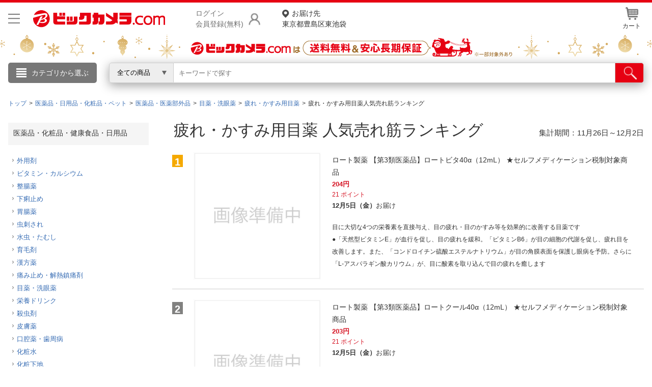

--- FILE ---
content_type: text/html;charset=Windows-31J
request_url: https://www.biccamera.com/bc/ranking/001/170/005/022/050/
body_size: 18284
content:
<!DOCTYPE html>
<html lang="ja">
<head>
<meta charset="Shift_JIS">
<meta name="description" content="疲れ・かすみ用目薬のビックカメラ.com人気売れ筋ランキング！今、疲れ・かすみ用目薬で人気の商品をご紹介。気になるレビューと価格もチェック。ビックカメラ.comなら基本10％ポイントサービス。1個のお買い物でも送料無料でお届け。">
<meta name="keywords" content="">
<meta name="format-detection" content="telephone=no">
<meta http-equiv="X-UA-Compatible" content="IE=edge">
<link rel="canonical" href="https://www.biccamera.com/bc/ranking/001/170/005/022/050/">
<title>疲れ・かすみ用目薬人気売れ筋ランキング&nbsp;|&nbsp;ビックカメラ.com</title>
<link rel="shortcut icon" href="/bc/resources4/common/img/favicon.ico" type="image/x-icon">
<link rel="stylesheet" href="/bc/resources4/common/css/jquery.bxslider.min.css" media="all">
<link rel="stylesheet" href="/bc/resources4/common/css/colorbox.css" media="all">
<script type="text/javascript" charset="shift_jis" src="/bc/resources4/common/js/device.js"></script>
<script type="text/javascript" src="/bc/js/disp.js"></script>
<script src="/bc/resources4/common/js/jquery.min.js"></script>
<script src="/bc/resources4/common/js/jquery.easing-1.3.min.js"></script>
<script src="/bc/resources4/common/js/jquery.custom-select.js"></script>
<script src="/bc/resources4/common/js/category_menu_pc.js"></script>
<script src="/bc/resources4/common/js/jquery.bxslider.js"></script>
<script src="/bc/resources4/common/js/jquery.colorbox-min.js"></script>
<script src="/bc/resources4/common/js/common.js"></script>
<script type="text/javascript" charset="shift_jis" src="/bc/resources2/common/js/jquery_extend.js"></script>
  <script type="text/javascript" charset="shift_jis" src="/bc/resources2/common/js/base.js"></script>
  <link rel="stylesheet" type="text/css"  media="all" href="/bc/resources2/common/css/import_pc.css">
  	<link rel="stylesheet" type="text/css"  media="all" href="/bc/resources2/disp/01_06_01/css/import_pc.css">
		<link rel="stylesheet" type="text/css" href="/bc/css/01_06_01.css">
  <script type="text/javascript">
var __rootpath__ = "/bc";
var __resourcepath__ = "/bc/resources4";
</script>
<script type="application/ld+json">
{
  "@context": "http://schema.org",
  "@type": "WebSite",
  "name" : "ビックカメラ",
  "url": "https://www.biccamera.com/",
  "potentialAction": {
    "@type": "SearchAction",
    "target": "https://www.biccamera.com/bc/category/?q={search_term_string}",
    "query-input": "required name=search_term_string"
  }
}
</script>

<link rel="stylesheet" href="/bc/resources4/common/css/common.nexs.css" media="all">
</head>

<body class="list_prod_disp_list">
    <!-- Start Google Tag Manager -->
       <noscript><iframe src="//www.googletagmanager.com/ns.html?id=GTM-TXP4QL>"
           height="0" width="0" style="display:none;visibility:hidden"></iframe></noscript>
       <script>(function(w,d,s,l,i){w[l]=w[l]||[];w[l].push({'gtm.start':new Date().getTime(),event:'gtm.js'});
           var f=d.getElementsByTagName(s)[0],j=d.createElement(s),dl=l!='dataLayer'?'&l='+l:'';
           j.async=true;j.src='//www.googletagmanager.com/gtm.js?id='+i+dl;f.parentNode.insertBefore(j,f);
           })(window,document,'script','dataLayer','GTM-TXP4QL');</script>
       <!-- END Google Tag Manager -->
    <input type="hidden" name="SHOP_URL_BIC_EC" id="SHOP_URL_BIC_EC" value="https://www.biccamera.com/bc/">
<noscript><div style="border:1px solid #F00;background-color:#FEE;color:#F00;padding:4px;margin:4px 0px">当サイトを正常に閲覧いただくにはJavaScriptを有効にする必要があります。</div>
</noscript>
        <header style="border-bottom: unset">
<div class="bcs_middle bcs_middle_div">
      <div class="bcs_layoutInner">
        <div class="content_wrapper">
        <p class="bcs_btnModal">
            <button class="js-modal-headermenu" aria-label="メニューを開く"></button>
          </p>
        <p class="bc_logo">
          <a href="https://www.biccamera.com/bc/main/">
            <img src="/bc/resources4/common/img/logo.png" alt="ビックカメラ.com" width="500" height="70">
          </a>
        </p>
        <div class="bcs_wrapper-login">
              <p class="bcs_btnLogin">
                <a href="/bc/member/SfrLogin.jsp" rel="nofollow">ログイン<br>会員登録(無料)</a>
              </p>
              <ul class="bcs_dropdown">
                <div class="bcs_loginBox">
                  <div class="bcs_loginBtn">
                    <p><a href="https://www.biccamera.com/bc/member/SfrLogin.jsp" rel="nofollow">ログイン <img src="/bc/resources4/common/img/ico_login.png" alt=""></a></p>
                  </div><!-- loginBtn -->
                  <div class="bcs_registerBtn">
                    <p><a href="https://www.biccamera.com/bc/member/MemMailAddressCheck.jsp" rel="nofollow">新規会員登録</a></p>
                  </div><!-- registerBtn -->
                  <hr style="display:block;height: 1px;border: 0;border-top: 1px solid #cccccc;margin: 1em 0;padding: 0;">
                </div>
                <li><a href="https://www.biccamera.com/bc/member/MemMyPage.jsp" rel="nofollow">会員メニュー</a></li>
                <li><a href="https://www.biccamera.com/bc/member/MemOrderHistory.jsp" rel="nofollow">お買いもの履歴</a></li>
                <li><a href="https://www.biccamera.com/bc/disp/SfrViewHistory.jsp">閲覧履歴</a></li>
                <li><a href="https://www.biccamera.com/bc/member/MemMemberUpdate.jsp" rel="nofollow">会員登録情報の変更</a></li>
                <li><a href="https://www.biccamera.com/bc/member/MemMemberAddrForm.jsp" rel="nofollow">住所録の追加・変更</a></li>
              </ul>
            </div>
            <p class="bcs_delivAddrSelect">
              <a href="/bc/member/SfrTodayDelivAddrSelect.jsp" rel="nofollow">
                <span>お届け先</span>
                東京都豊島区東池袋</a>
            </p>
          <ul class="bcs_contentRight">
            <li id="HeaderCartIcon" data-pulldown="true" data-recalc="true"><a href="/bc/cart/CarViewCart_001.jsp"><img src="/bc/resources4/common/img/ico_head_1.jpg" alt=""><br>カート
            </a>
            </li>
          </ul>
        </div>
      </div><!-- layoutInner -->
    </div><!-- middle -->

    <!-- common/SfrCmnUpper_TopIncludeArea.jsp --><div id="SfrCmnUpper_TopIncludeArea"><style>#SfrCmnUpper_TopIncludeArea{background:#fff;} #SfrCmnUpper_TopIncludeArea img{max-width:100%;/*height:auto;*/}</style>
  <style>.bcs_searchBtn button{ width:95px!important;} header .bcs_bottom {/*height: 40px;padding: 5px 0;background:#eee!important;background: #fff450;*/}header .bcs_bottom .bcs_keySearchBox {box-shadow: 0 0 9px -1px rgba(102,100,100,0.6);}.bcs_inputBox input { margin-top: 0px!important;top: 0px!important;}#SfrCmnUpper_TopIncludeArea figure{height:auto !important;}#SfrCmnUpper_TopIncludeArea img{/*max-width:100%;height:auto;*/object-fit: cover;width: 100%;/*height: auto!important*/ ;max-width: 1920px;}header #SfrCmnUpper_TopIncludeArea figure img{height:revert-layer;} #FreeShipping{position: relative; height: 12px; width: 100%; max-width: 1720px; margin: 0 auto;} #FreeShipping .FStext{color: #e60012; font-size: 14px; font-weight: bold; margin: 0 0 0 98px; position: absolute; top: -12px; left: 0px;} #FreeShipping .FStext .FSannotation{color:#707070; font-weight: normal; font-size: 12px;} #FreeShipping .bictrack{float: left; width: 38px; margin-right: 4px;}</style>
 <div id=""  style="text-align:center;margin:0 0 5px;"><a href="/bc/c/contents/sitemap/index.jsp?ref=punchout"><figure><img src="/bc/c/images/bn/1920x100/bic_free_delivery_2025xmas_1920x50.png" alt="送料無料" width="1920" height="50"></figure></a></div></div>
<!-- 20250806  ServletPath  :  /bc/disp/SfrRankingDispListPage_001.jsp -->
<!-- // common/SfrCmnUpper_TopIncludeArea.jsp // -->
<div class="bcs_bottom bcs_searchBox">
        <div class="bcs_layoutInner">

          <div class="bcs_categoryBox">
            <div class="bcs_categoryBtn">
              <p class="bcs_btn bcs_btn_floor_map"><a onmouseover="loadCategoryDisp();" onclick="loadCategoryDisp();">カテゴリから選ぶ</a></p>
              <script type="text/javascript">
                         $(window).on('load', function (){
                             loadCategoryDisp();
                         });
                  </script>
              <input type="hidden" id="LOAD_CATEGORY" name="LOAD_CATEGORY" value="" autocomplete="off">
              <div class="bcs_floorMap">
                <div class="bcs_inner">
                  <ul class="bcs_cat">
                  </ul>
                  <ul class="bcs_cat bcs_special">
                  </ul>
                </div><!-- inner -->
              </div><!-- floorMap -->
            </div><!-- categoryBtn -->
          </div><!-- categoryBox -->

          <div class="bcs_keySearchBox">
            <form method="get" name="search_form" action="/bc/category/">
              <div class="bcs_selectBox bcs_selectBox_click">
                <select class="bcs_js_custom_select bcs_js_custom_select_click" name="dispNo" id="dispNo" onchange="sbwRewrit()">
                  <option value="" selected>全ての商品</option>
                      <option value="001150">家電・エアコン・照明</option>
                                  <option value="001153">キッチン家電</option>
                                  <option value="001100">パソコン・周辺機器・PCソフト</option>
                                  <option value="001120">カメラ・カメラレンズ・メモリーカード</option>
                                  <option value="001130">テレビ・レコーダー</option>
                                  <option value="001140">オーディオ・電子ピアノ・カー用品</option>
                                  <option value="001160">ビューティー・健康家電</option>
                                  <option value="001260">時計・スマートウォッチ・スーツケース</option>
                                  <option value="001170">医薬品・日用品・化粧品・ペット</option>
                                  <option class="dispnoindent_3" value="001170005">医薬品・医薬部外品</option>
                                  <option class="dispnoindent_4" value="001170005022">目薬・洗眼薬</option>
                                  <option class="dispnoindent_5" value="001170005022050">疲れ・かすみ用目薬</option>
                                  <option value="001250">スポーツ・自転車・ゴルフ</option>
                                  <option value="001280">工具・DIY・防犯・防災・金庫</option>
                                  <option value="001180">電池・インク・メディア</option>
                                  <option value="001190">寝具・ベッド・インテリア</option>
                                  <option value="001210">ゲーム・映画・音楽</option>
                                  <option value="001220">おもちゃ・ホビー・ベビー用品</option>
                                  <option value="001230">電子辞書・電話機・FAX・事務機器</option>
                                  <option value="001235">文房具・書籍</option>
                                  <option value="001240">スマートフォン・スマホアクセサリー</option>
                                  <option value="001270">メガネ・コンタクトレンズ・補聴器</option>
                                  <option value="001330">アウトドア</option>
                                  <option value="001320">住宅設備・リフォーム</option>
                                  <option value="001290">お酒・飲料・食品ギフト</option>
                                  <option value="001310">キッチン用品</option>
                                  <option value="001300">アウトレット</option></select>
                    <script type="text/javascript">
                    $('form[name="search_form"]').submit(function() {
                      var no = $('select[name="dispNo"]').val();
                      if(no) {
                        var arr = no.match(/[\d]{3}/g) || [];
                        if(arr.length > 0) {
                          no = arr.join('/') + '/';
                        } else {
                          no = '';
                        }
                      } else {
                        no = '';
                      }
                      $(this).attr('action', '/bc/category/' + no);
                      $('select[name="dispNo"]').prop("disabled", true);
                      $("#q").val($("#q").val().trim().replace(/　/g,' ').replace(/ +/g,' '));
                      return true;
                    });
                    </script>
              </div><!-- selectBox -->
              <div class="bcs_inputBox">
                <input type="search" size="20" name="q" id="q" class="q_click" maxlength="50" value="" autocomplete="off" placeholder="キーワードで探す">
                  </div><!-- inputBox -->
              <div class="bcs_searchBtn">
                <button type="submit" id="btnSearch" aria-label="検索"></button>
              </div><!-- searchBtn -->
            </form>
          </div><!-- keySearchBox -->

        </div><!-- layoutInner -->
      </div><!-- bottom -->
      </header>
  <!-- common/SfrCmnUpper_UnderSearchBoxIncludeArea.jsp --><!-- ServletPath  :  /bc/disp/SfrRankingDispListPage_001.jsp -->
<!-- // common/SfrCmnUpper_UnderSearchBoxIncludeArea.jsp // -->
<div class="search-backdrop"></div>
<div class="modal-backdrop"></div>
<div class="modal">
  <button class="js-close-modal-headermenu btn-close" aria-label="メニューを閉じる"></button>
  <div class="modal-content">
    <div class="modal-body">
      <div class="content-3-col">
        <div class="col">
          <p class="bcs_title">こんにちは</p>
            <div class="bcs_loginBox">
              <div class="bcs_loginBtn">
                <p><a href="https://www.biccamera.com/bc/member/SfrLogin.jsp" rel="nofollow">ログイン <img src="/bc/resources4/common/img/ico_login.png" alt="" width="17" height="21"></a></p>
              </div><!-- loginBtn -->
              <div class="bcs_registerBtn">
                <p><a href="https://www.biccamera.com/bc/member/MemMailAddressCheck.jsp" rel="nofollow">新規会員登録</a></p>
              </div><!-- registerBtn -->
            </div>
          <ul class="bcs_link">
            <li>
              <a href="https://www.biccamera.com/bc/member/MemMyPage.jsp" rel="nofollow">会員メニュー</a>
            </li>
            <li>
              <a href="https://www.biccamera.com/bc/member/MemOrderHistory.jsp" rel="nofollow">お買いもの履歴</a>
            </li>
            <li>
              <a href="https://www.biccamera.com/bc/disp/SfrViewHistory.jsp">閲覧履歴</a>
            </li>
            <li>
              <a href="https://www.biccamera.com/bc/member/MemWishList.jsp" rel="nofollow">ほしいもの</a>
            </li>
            <li>
              <a href="/bc/c/info/report/list.jsp?ref=toppage" rel="nofollow">お知らせ</a>
            </li>
          </ul>
        </div>
        <div class="col">
          <p class="bcs_title bcs_title_02">商品をさがす</p>
          <ul class="bcs_link">
            <li>
              <a href="https://www.biccamera.com/bc/c/contents/ranking/index.jsp?ref=spheadermenu" rel="nofollow">ランキングからさがす</a>
            </li>
            <li>
              <a href="https://www.biccamera.com/bc/c/contents/sitemap/index.jsp" rel="nofollow">カテゴリ一覧からさがす</a>
            </li>
          </ul>
          <hr>
          <p class="bcs_title bcs_title_02">お客様サポート</p>
          <ul class="bcs_link">
            <li>
              <a href="/bc/c/info/index.jsp" rel="nofollow">ご利用ガイド</a>
            </li>
            <li>
              <a href="https://qa.biccamera.com/?site_domain=default&ref=spheadermenu" rel="nofollow">よくある質問・お問合せ</a>
            </li>
            <li>
              <a href="/bc/c/info/regulation/index.jsp" rel="nofollow">ご利用規約</a>
            </li>
          </ul>
        </div>
        <div class="col">
          <p class="bcs_title bcs_title_02">店舗サービス</p>
          <ul class="bcs_link">
            <li>
              <a href="/bc/c/info/order/shop.jsp?ref=spheadermenu" rel="nofollow">ネット取り置き</a>
            </li>
            <li>
              <a href="/bc/c/info/point/webregist.jsp?ref=spheadermenu" rel="nofollow">ポイントカードWEB登録</a>
            </li>
            <li>
              <a href="https://www.biccamera.co.jp/shopguide/index.html?ref=spheadermenu" rel="nofollow">店舗情報・店舗一覧</a>
            </li>
            <li>
              <a href="/bc/member/SfrBcSpOrderForm.jsp?ref=spheadermenu" rel="nofollow">お取り寄せ品入荷状況照会</a>
            </li>
          </ul>
          <hr>
          <ul class="bcs_link">
            <li>
              <a href="//houjin.biccamera.com/" class="bcs_noArrow" rel="nofollow">法人窓口</a>
            </li>
            <li>
              <a href="https://www.biccamera.co.jp/ir/index.html" class="bcs_noArrow" rel="nofollow">IR情報</a>
            </li>
          </ul>
          <hr>
          <ul class="bcs_link">
            <li>
              <a href="/bc/c/info/report/language.jsp?ref=spheadermenu" rel="nofollow">English / 中文</a>
            </li>
            </ul>
        </div>
      </div>
    </div>
  </div>
</div><!-- 準正常ログインエラーメッセージ START -->
  <div id="CONTENTS" class="bcs_rankingGoods">
    <div class="content_inner">
      <ul class="socialBtn clearfix">
        <!--  common/socialBtn.html -->
      <!--<li class="gp"><g:plusone size="medium"></g:plusone></li>
      <li class="fb"><div id="fb-root"></div><script src="//connect.facebook.net/ja_JP/all.js#xfbml=1"></script><fb:like href="//www.biccamera.com/" send="false" layout="button_count" width="auto" show_faces="false" font=""></fb:like></li>
      <li class="tw"><a href="//twitter.com/share" class="twitter-share-button" data-count="horizontal" data-lang="ja">Tweet</a><script type="text/javascript" src="//platform.twitter.com/widgets.js"></script></li>
      <li class="mi"><a href="//static.mixi.jp/share.pl" class="mixi-check-button" data-button="button-1" data-url="//www.biccamera.com/">チェック</a><script type="text/javascript" src="//static.mixi.jp/js/share.js"></script></li>-->
<!-- // common/socialBtn.html // -->
</ul>
      <!-- breads START -->
      <section>
          <div itemscope itemtype="http://schema.org/BreadcrumbList" class="bcs_breadcrumb">
              <ul>
                  <li itemprop="itemListElement" itemscope itemtype="http://schema.org/ListItem"><a itemprop="item" href="/bc/main/"><span itemprop="name">トップ</span></a><meta itemprop="position" content="1" /></li>
                  <li itemprop="itemListElement" itemscope itemtype="http://schema.org/ListItem"><a itemprop="item" href="https://www.biccamera.com/bc/category/001/170/"><span itemprop="name">医薬品・日用品・化粧品・ペット</span></a><meta itemprop="position" content="2" /></li>
                      <li itemprop="itemListElement" itemscope itemtype="http://schema.org/ListItem"><a itemprop="item" href="https://www.biccamera.com/bc/category/001/170/005/"><span itemprop="name">医薬品・医薬部外品</span></a><meta itemprop="position" content="3" /></li>
                      <li itemprop="itemListElement" itemscope itemtype="http://schema.org/ListItem"><a itemprop="item" href="https://www.biccamera.com/bc/category/001/170/005/022/"><span itemprop="name">目薬・洗眼薬</span></a><meta itemprop="position" content="4" /></li>
                      <li itemprop="itemListElement" itemscope itemtype="http://schema.org/ListItem"><a itemprop="item" href="https://www.biccamera.com/bc/category/001/170/005/022/050/"><span itemprop="name">疲れ・かすみ用目薬</span></a><meta itemprop="position" content="5" /></li>
                      <li itemprop="itemListElement" itemscope itemtype="http://schema.org/ListItem"><span itemprop="name">疲れ・かすみ用目薬人気売れ筋ランキング</span><meta itemprop="position" content="6" /></li>
                  </ul>
          </div>
      </section>
      <!-- breads END -->

      <div class="bcs_2_column">

        <div class="bcs_sideColumn">
          <!-- ranking/SfrBcRanking_CategoryList.jsp -->
<p class="bcs_title"><span>医薬品・化粧品・健康食品・日用品</span></p>
	<!-- ranking/rank_001170.jsp -->
<ul>
<li><a href="/bc/ranking/001/170/005/016/">外用剤</a></li>
<li><a href="/bc/ranking/001/170/005/019/">ビタミン・カルシウム</a></li>
<li><a href="/bc/ranking/001/170/005/009/010/">整腸薬</a></li>
<li><a href="/bc/ranking/001/170/005/009/040/">下痢止め</a></li>
<li><a href="/bc/ranking/001/170/005/008/">胃腸薬</a></li>
<li><a href="/bc/ranking/001/170/005/045/005/">虫刺され</a></li>
<li><a href="/bc/ranking/001/170/005/045/020/">水虫・たむし</a></li>
<li><a href="/bc/ranking/001/170/005/024/">育毛剤</a></li>
<li><a href="/bc/ranking/001/170/005/028/">漢方薬</a></li>
<li><a href="/bc/ranking/001/170/005/006/">痛み止め・解熱鎮痛剤</a></li>
<li><a href="/bc/ranking/001/170/005/022/">目薬・洗眼薬</a></li>
<li><a href="/bc/ranking/001/170/005/018/">栄養ドリンク</a></li>
<li><a href="/bc/ranking/001/170/005/038/">殺虫剤</a></li>
<li><a href="/bc/ranking/001/170/005/011/">皮膚薬</a></li>
<li><a href="/bc/ranking/001/170/005/013/">口腔薬・歯周病</a></li>
<li><a href="/bc/ranking/001/170/015/010/001/">化粧水</a></li>
<li><a href="/bc/ranking/001/170/016/005/">化粧下地</a></li>
<li><a href="/bc/ranking/001/170/015/005/">洗顔料</a></li>
<li><a href="/bc/ranking/001/170/015/035/">美容液</a></li>
<li><a href="/bc/ranking/001/170/090/005/">香水</a></li>
<li><a href="/bc/ranking/001/170/015/003/">メイクアップ</a></li>
<li><a href="/bc/ranking/001/170/017/030/">ネイル・ネイルスキンケア</a></li>
<li><a href="/bc/ranking/001/170/071/035/">メンズスキンケア</a></li>
<li><a href="/bc/ranking/001/170/071/001/">メンズスキンケアスタイリング</a></li>
<li><a href="/bc/ranking/001/170/010/040/">美容・ダイエット</a></li>
<li><a href="/bc/ranking/001/170/010/010/">栄養補助食品・サプリメント</a></li>
<li><a href="/bc/ranking/001/170/055/070/">シェーバー・脱毛クリーム（女性用）</a></li>
<li><a href="/bc/ranking/001/170/016/001/007/">BB・CCクリーム</a></li>
<li><a href="/bc/ranking/001/170/071/040/">ひげ剃り・替刃・ジェル</a></li>
<li><a href="/bc/ranking/001/170/015/001/">クレンジング</a></li>
<!-- // ranking/rank_001170.jsp //  -->
<!-- ranking/rank_001170_02.jsp -->
<li><a href="/bc/ranking/001/170/105/010/">日焼け止め</a></li>
<li><a href="/bc/ranking/001/170/105/015/">制汗剤・デオドラント</a></li>
<li><a href="/bc/ranking/001/170/030/040/">防虫剤</a></li>
<li><a href="/bc/ranking/001/170/030/030/">虫よけ</a></li>
<li><a href="/bc/ranking/001/170/030/065/">除湿剤・乾燥剤</a></li>
<li><a href="/bc/ranking/001/170/028/010/">洗濯洗剤・柔軟剤・漂白剤</a></li>
<li><a href="/bc/ranking/001/170/028/125/">食器・台所用洗剤 </a></li>
<li><a href="/bc/ranking/001/170/029/001/">衣類用消臭剤</a></li>
<li><a href="/bc/ranking/001/170/019/002/">シャンプー</a></li>
<li><a href="/bc/ranking/001/170/020/005/">スタイリング剤</a></li>
<li><a href="/bc/ranking/001/170/021/010/">ボディソープ</a></li>
<li><a href="/bc/ranking/001/170/022/030/">歯磨き粉 </a></li>
<li><a href="/bc/ranking/001/170/022/010/">歯ブラシ</a></li>
<li><a href="/bc/ranking/001/170/082/001/">入浴剤</a></li>
<li><a href="/bc/ranking/001/170/077/">生理用品・デリケートゾーンケア</a></li>
<li><a href="/bc/ranking/001/170/024/110/">冷却・冷感用品</a></li>
<li><a href="/bc/ranking/001/170/024/135/020/">箱マスク</a></li>
<li><a href="/bc/ranking/001/170/037/030/015/">ドッグフード</a></li>
<li><a href="/bc/ranking/001/170/037/030/020/">キャットフード</a></li>
<li><a href="/bc/ranking/001/170/037/025/005/">犬用品</a></li>
<li><a href="/bc/ranking/001/170/037/025/010/">猫用品</a></li>
<li><a href="/bc/ranking/001/170/038/020/">除草剤</a></li>
<li><a href="/bc/ranking/001/170/038/030/">園芸用土・肥料　</a></li>
<li><a href="/bc/ranking/001/170/032/020/010/">ベビーミルク</a></li>
<li><a href="/bc/ranking/001/170/032/021/">離乳食・ベビーフード</a></li>
<li><a href="/bc/ranking/001/170/032/001/">赤ちゃん用おむつ</a></li>
<li><a href="/bc/ranking/001/170/031/110/">介護食品</a></li>
<li><a href="/bc/ranking/001/170/031/010/">介護用おむつ</a></li>
</ul>
<!-- // ranking/rank_001170_02.jsp //  -->
<div><p class="bcs_directLink"><a href="/bc/c/contents/ranking/index.jsp">「ランキング」TOPへ</a></p></div>
	<!-- // /ranking/SfrBcRanking_CategoryList.jsp // --></div>
        <div class="bcs_mainColumn">
<script type="text/javascript" src="//biccamera.snva.jp/javascripts/reco/2/sna.js?k=o96RDp14R4wrl"></script>
                  <script type="text/javascript">
                  __snahost="biccamera.snva.jp";
                  recoConstructer({});
                  </script>
                  <p class="fs_large tar mb20">集計期間：11月26日～12月2日</p>
                  <h1 class="heading_1 rank">疲れ・かすみ用目薬 人気売れ筋ランキング</h1>
                      <!-- common/SfrBcRanking_IncludeArea_001.jsp -->
<div id="SfrBcRanking_IncludeArea_001">
<!-- common/SfrBcRanking_IncludeArea_js_css.jsp -->
<script>
$(function(){
$(".rankingbn a").each(function() {
var obj = $(this);
var link = obj.attr("href");
if( link.indexOf("?",0) !=-1 ) {
obj.attr("href",link+"&ref=rankingbn")
}else{
obj.attr("href",link+"?ref=rankingbn")
}
});
});
</script>
<style type="text/css">

a:visited{color:#356bb3}

div.filepath{padding:15px 0 20px}.filepath p{font-size:14px}div.filepath ul{margin:10px 0 0;border-top:1px solid #ccc;border-bottom:1px solid #ccc;zoom:100%}div.filepath ul:after{content:" ";clear:both;height:0;display:block;visibility:hidden}.filepath li{float:left;margin:10px 0;width:100%;box-sizing:border-box}.filepath li a{font-size:14px;text-align:left;padding:2px 2px 2px 20px;display:block;border-right:1px dotted #ccc;background:url(/bc/c/images/list/common/ico_arrow.png) no-repeat left 10px center/8px auto}.filepath li:last-child a,.filepath li a.last-child{border-right:0}.filepath li a.linkhere{color:#e60012}.filepath .comment{text-align:left;line-height:1.5;margin:0.3em 0;}

#categoryListBn {text-align:center;}
#categoryListBn img{max-width:100%;}
#categoryListBn .comment{text-align:left;}

.prod_box_inner img[src*="/resources2/common/img/parts/star_mm"]{vertical-align:middle;margin-bottom:2px;}

.rankingbn { text-align:center;}
.rankingbn img{ width:95%; max-width:640px!important; height:auto; margin-bottom:10px;}

div.filepath{ padding: 8px 0 16px 42px !important;}

div.filepath ul{display:flex;width:100%;}
#CONTENTS.bcs_rankingGoods h1.heading_1.rank{margin-bottom:0px!important}

.bcs_2_column .bcs_sideColumn .bcs_title {
  font-size: 14px;
  background: #f5f5f5;
  padding: 10px;
  color: #333;
  font-weight: normal;
  margin-top: 9px;
  margin-bottom: 21px;
  margin-right: 4px;
}
.bcs_2_column .bcs_sideColumn .bcs_title span {
  display: block;
  margin-bottom: 3px;
}
.bcs_2_column .bcs_sideColumn ul {
  padding-left: 8px;
  padding-bottom: 17px;
  border-bottom: 1px solid #cccccc;
}
.bcs_2_column .bcs_sideColumn ul li a {
  padding-left: 9px;
  background: url(/bc/c/images/common/ico_ranking_arrow.png);
  background-position: left center;
  -webkit-background-size: 4px 7px;
  -moz-background-size: 4px 7px;
  -o-background-size: 4px 7px;
  background-size: 4px 7px;
  background-repeat: no-repeat;
}
.bcs_2_column .bcs_sideColumn ul li:not(:last-child) {
  margin-bottom: 6px;
}
.bcs_2_column .bcs_sideColumn .bcs_directLink {
  text-align: right;
  padding-top: 19px;
Yntyskn01am621
  padding-right: 3px;
}
.bcs_2_column .bcs_sideColumn .bcs_directLink a {
  font-size: 18px;
  padding-left: 20px;
  background: url(/bc/c/images/common/ico_ranking_arrow_link.png);
  -webkit-background-size: 5px 5px;
  -moz-background-size: 5px;
  -o-background-size: 5px;
  background-size: 5px;
  background-repeat: no-repeat;
  background-position: 5px 10px;
}

.CP_block h2{margin: 0 0 10px;border-bottom:1px solid #cecece}
.CP_block{text-align:left}
.CP_block ul li {margin: 12px 0;clear:both}
.CP_block ul li p:first-child{background:#eeeeee;width: 200px;text-align: center;float: left;margin-right: 10px;}
.CP_block ul li p{padding:3px;}
.CP_block_link a { padding: 0 0 0 10px; background: url(/bc/resources4/order/common/img/ico_ct.gif) no-repeat left center;}
.CP_block_link a[target="_blank"] {background: url(/bc/resources4/common/img/ico_blank.png) no-repeat right center;padding: 0 15px 0 0;font-size: 12px;}
.CP_block_extra{font-size:13px;color:#969696;}

#ListBottom.ranking_002 ul.toCategory li a{
    color: #fff;
    margin: 20px auto;
    padding: 10px 20px 10px 10px;
    max-width: 800px;
    border-radius: 3px;
    display: block;
    background:#777 url(/bc/c/images/icn/ico_arrow_a.png) no-repeat right 10px center / 10px auto;
    font-size:18px;
    text-align:center;
}
#ListBottom.ranking_002 ul.toCategory li a:hover{
   text-decoration:none;
   opacity:0.7;
}
#SfrBcRanking_IncludeArea_002 p{text-align:right;margin:20px 0 50px;}
</style>
<!-- // common/SfrBcRanking_IncludeArea_js_css.jsp //-->
<style>
div.filepath ul{border-top:1px solid #ccc!important}
</style>
<script>
$(function(){

	$('#CONTENTS b,#CONTENTS font').contents().unwrap();
});
</script>
</div>
<!--null-->
<!-- /common/SfrBcRanking_IncludeArea_001.jsp/ -->
<link rel="stylesheet" type="text/css" media="all" href="/bc/resources4/disp/fr-01-06-01/css/local_pc.css">
<form name="listForm"  method="post" action="/bc/c_bl/disp/SfrCmpGoods.jsp">
  <ul class="list_prod_area" data-item-list-area="週間売れ筋ランキング">
    <script type="text/javascript">
    function cartIn(goodsNo,url,counselingBlandCd){
        $("<input type='hidden' name='ORD_TP_CART' id='ordTpCart'/>").appendTo('form[name="RankingDispListPageGoods"]');
        $('#goodsNo').val(goodsNo);
        $('#counselingBlandCd').val(counselingBlandCd);
        $('form[name="RankingDispListPageGoods"]').attr("action",url);
        $('form[name="RankingDispListPageGoods"]').submit();
    }
    // ダイアログのローディング画像を表示する。
    function colorBoxLoading() {
       $('#cboxClose').css('display', 'none');
       $(".cart_announce").html("");
       $(".cart_announce").css('display', 'none');
       $(".buttonArea a.toClose").css('display', 'none');
       $(".buttonArea a.toCart").css('display', 'none');
       $('.cboxLoadingGra001').css('display', 'block');
    }
    var set = 0;
    // Ajax通信でカート追加処理を実行
    function cartInAjax(goodsNo, shopNo, index) {
       if (set == 1) {
           return false;
       }
       set = 1;
       // /bc/resources2/common/js/base.jsのmodal処理を回避する為、click時にhrefを設定する
       document.getElementById('cart_in_ajax_' + index).href = "#toCartGuideBox";
       // カート追加ダイアログ設定
       $(".inline").colorbox({
            inline: true, 
            speed: 10,
            fadeOut: 10,
            width: "90%",
            initialWidth: "562",
            innerWidth: false,
            maxWidth: "562",
            height: "180px",
            //colorbox標準機能の「領域外クリックで閉じる」を無効にする
            overlayClose:false,
            // ESCキー押下時も閉じない
            escKey: false,
            onLoad:function() { 
                colorBoxLoading(); 
            }
        });
       $("#dialogError").html("");
       $("#dialogError").removeClass("error");
       var postData = {}
       postData["GOODS_NO"] = goodsNo;
       postData["GOODS_CNT"] = 1;
       postData["SUMUP"] = true;
       postData["SHOP_NO"] = shopNo;
       postData["CFM_ID"] = "null";
       var cartInAjaxUrl = "/bc" + "/cart/CarAddGoodsToCartAjax.jsp";
       var updateHeaderCartAjaxUrl = "/bc" + "/cart/CarUpdateHeaderCartAjax.jsp";
       $.ajax({
           type: "POST",
           url: cartInAjaxUrl,
           data: postData,
           dataType: "json",
           async: true
       }).done( function( data ) {
           var result = data.RESULT;
           if (result == "false") {
               $("#dialogError").html(data.MESSAGE);
               $("#dialogError").addClass("error");
               // ダイアログを再描画
               redrawColorBoxDialog();
               set = 0;
               return false;
           }
           $(".cart_announce").html(data.MESSAGE);
           // ダイアログを再描画
           redrawColorBoxDialog();
           set = 0;
           // カート情報を再取得し、ヘッダのカート部分のHTMLを差し替える
           $.ajax({
               type: "POST",
               url: updateHeaderCartAjaxUrl,
               dataType: "html",
               async: true
           }).done( function( html ) {
               $("img[alt='カート']").parent().parent().html(html);
           });
       }).fail( function( data ) {
           var modalMsg = data.MESSAGE;
           if (modalMsg == null || modalMsg == "") {
               modalMsg = "カートに商品を入れた時にエラーが発生しました。";
           } else {
               modalMsg = data.MESSAGE;
           }
           $("#dialogError").html(modalMsg);
           $("#dialogError").addClass("error");
           // ダイアログを再描画
           redrawColorBoxDialog();
           set = 0;
       });
       return true;
    }
    //ダイアログ再描画処理
    function redrawColorBoxDialog() {
       $(".cart_announce").css('display', 'block');
       $(".buttonArea a.toClose").css('display', 'block');
       $(".buttonArea a.toCart").css('display', 'block');
       // 右上のXボタン表示
       $('#cboxClose').css('display', 'block');
       // ローディング画像非表示
       $('.cboxLoadingGra001').css('display', 'none');
       // モーダルカート再描画
       $(".inline").colorbox.resize();
    }

    // ダイアログ初期化処理
    function initialColorBoxDialog() {
       var modalCartTag = document.getElementById('toCartGuideBox');
       var modalCartLoadingTagOrg = document.createElement('div');
       modalCartLoadingTagOrg.id = 'cboxLoadingGraphic';
       modalCartLoadingTagOrg.classList.add('cboxLoadingGra001');
       modalCartLoadingTagOrg.setAttribute("style", "float: left;");
       modalCartTag.appendChild(modalCartLoadingTagOrg);
    }
    // カート追加ダイアログ設定
    $(document).ready(function(){
       // ダイアログ初期化処理
       initialColorBoxDialog();
    });
</script>
<li id="rankli_1" class="prod_box" data-item="data-item" data-item-id="1789323" data-item-name="【第3類医薬品】ロートビタ40α（12mL） ★セルフメディケーション税制対象商品" data-item-brand="ロート製薬｜ROHTO"
						data-item-variant="第3類" data-item-position="1" >
      <div class="prod_box_inner">
        <div class="info">
          <p class="rank  first">1</p>
          <p class="img">
            <a data-item-click="data-item-click" class="cssopa" href="https://www.biccamera.com/bc/item/1789323/" onclick="apiSetCtr('1789323','2',this,'o96RDp14R4wrl&uid=');return false;">
              <img src="https://image.biccamera.com/img/00000001789323_A01.jpg?sr.dw=320&sr.jqh=60&sr.dh=320&sr.mat=1" alt="【第3類医薬品】ロートビタ40α（12mL） ★セルフメディケーション税制対象商品" onerror="alterImage(this, '/bc/images/parts/img_noimage.jpg')" width="250" height="250">
            </a>
          </p>
        </div>
        <div class="detail">
          <h2 class="name">
            <a data-item-click="data-item-click" href="https://www.biccamera.com/bc/item/1789323/" onclick="apiSetCtr('1789323','2',this,'o96RDp14R4wrl&uid=');return false;">
                ロート製薬 【第3類医薬品】ロートビタ40α（12mL） ★セルフメディケーション税制対象商品</a>
          </h2>
          <p class="bic_price">
									<span class="txt_price"><span class="val">204</span>円</span>
								</p>
							<p class="point">
                <span class="num">21</span>
                <span class="text">ポイント</span>
              </p>
            <p class="arrival_date"><span class="date cl_accent">12月5日（金）</span>お届け</p>
             <p class="comment"><b>目に大切な4つの栄養素を直接与え、目の疲れ・目のかすみ等を効果的に改善する目薬です</b><br>●「天然型ビタミンE」が血行を促し、目の疲れを緩和。「ビタミンB6」が目の細胞の代謝を促し、疲れ目を改善します。また、「コンドロイチン硫酸エステルナトリウム」が目の角膜表面を保護し眼病を予防。さらに「L-アスパラギン酸カリウム」が、目に酸素を取り込んで目の疲れを癒します</p>
        </div>
      </div>
    </li>
    <li id="rankli_2" class="prod_box" data-item="data-item" data-item-id="1882263" data-item-name="【第3類医薬品】ロートクール40α（12mL） ★セルフメディケーション税制対象商品" data-item-brand="ロート製薬｜ROHTO"
						data-item-variant="第3類" data-item-position="2" >
      <div class="prod_box_inner">
        <div class="info">
          <p class="rank  second">2</p>
          <p class="img">
            <a data-item-click="data-item-click" class="cssopa" href="https://www.biccamera.com/bc/item/1882263/" onclick="apiSetCtr('1882263','2',this,'o96RDp14R4wrl&uid=');return false;">
              <img src="https://image.biccamera.com/img/00000001882263_A01.jpg?sr.dw=320&sr.jqh=60&sr.dh=320&sr.mat=1" alt="【第3類医薬品】ロートクール40α（12mL） ★セルフメディケーション税制対象商品" onerror="alterImage(this, '/bc/images/parts/img_noimage.jpg')" width="250" height="250">
            </a>
          </p>
        </div>
        <div class="detail">
          <h2 class="name">
            <a data-item-click="data-item-click" href="https://www.biccamera.com/bc/item/1882263/" onclick="apiSetCtr('1882263','2',this,'o96RDp14R4wrl&uid=');return false;">
                ロート製薬 【第3類医薬品】ロートクール40α（12mL） ★セルフメディケーション税制対象商品</a>
          </h2>
          <p class="bic_price">
									<span class="txt_price"><span class="val">203</span>円</span>
								</p>
							<p class="point">
                <span class="num">21</span>
                <span class="text">ポイント</span>
              </p>
            <p class="arrival_date"><span class="date cl_accent">12月5日（金）</span>お届け</p>
             <p class="comment"><b>目に大切な4つの栄養素を直接与え、目の疲れ・目のかすみ等を効果的に改善する目薬です</b><br>●「天然型ビタミンE」が血行を促し、目の疲れを緩和。「ビタミンB6」が目の細胞の代謝を促し、疲れ目を改善します。また、「コンドロイチン硫酸エステルナトリウム」が目の角膜表面を保護し眼病を予防。さらに「L-アスパラギン酸カリウム」が、目に酸素を取り込んで目の疲れを癒します<br>●スーッと冷たい清涼感の目薬です</p>
        </div>
      </div>
    </li>
    <li id="rankli_3" class="prod_box" data-item="data-item" data-item-id="1979792" data-item-name="【第2類医薬品】ロートジーb（12mL） ★セルフメディケーション税制対象商品" data-item-brand="ロート製薬｜ROHTO"
						data-item-variant="第2類" data-item-position="3" >
      <div class="prod_box_inner">
        <div class="info">
          <p class="rank  third">3</p>
          <p class="img">
            <a data-item-click="data-item-click" class="cssopa" href="https://www.biccamera.com/bc/item/1979792/" onclick="apiSetCtr('1979792','2',this,'o96RDp14R4wrl&uid=');return false;">
              <img src="https://image.biccamera.com/img/00000001979792_A01.jpg?sr.dw=320&sr.jqh=60&sr.dh=320&sr.mat=1" alt="【第2類医薬品】ロートジーb（12mL） ★セルフメディケーション税制対象商品" onerror="alterImage(this, '/bc/images/parts/img_noimage.jpg')" width="250" height="250">
            </a>
          </p>
        </div>
        <div class="detail">
          <h2 class="name">
            <a data-item-click="data-item-click" href="https://www.biccamera.com/bc/item/1979792/" onclick="apiSetCtr('1979792','2',this,'o96RDp14R4wrl&uid=');return false;">
                ロート製薬 【第2類医薬品】ロートジーb（12mL） ★セルフメディケーション税制対象商品</a>
          </h2>
          <p class="bic_price">
									<span class="txt_price"><span class="val">312</span>円</span>
								</p>
							<p class="point">
                <span class="num">32</span>
                <span class="text">ポイント</span>
              </p>
            <p class="arrival_date"><span class="date cl_accent">12月5日（金）</span>お届け</p>
             <p class="comment">●目の疲れ・充血に効く！<br>　目の働きを活性化し、新陳代謝も促進する成分や充血除去成分を配合<br>●スポーツ時などに<br>　硫酸亜鉛水和物配合で、紫外線などによる炎症も抑制<br>●ドライブ時などに<br>　長時間のドライブなど目の疲れを感じたときの瞳のリフレッシュに</p>
        </div>
      </div>
    </li>
    <li id="rankli_4" class="prod_box" data-item="data-item" data-item-id="10035333" data-item-name="【第2類医薬品】Vロートプレミアム（15mL） ★セルフメディケーション税制対象商品" data-item-brand="ロート製薬｜ROHTO"
						data-item-variant="第2類" data-item-position="4" >
      <div class="prod_box_inner">
        <div class="info">
          <p class="rank ">4</p>
          <p class="img">
            <a data-item-click="data-item-click" class="cssopa" href="https://www.biccamera.com/bc/item/10035333/" onclick="apiSetCtr('10035333','2',this,'o96RDp14R4wrl&uid=');return false;">
              <img src="https://image.biccamera.com/img/00000010035333_A01.jpg?sr.dw=320&sr.jqh=60&sr.dh=320&sr.mat=1" alt="【第2類医薬品】Vロートプレミアム（15mL） ★セルフメディケーション税制対象商品" onerror="alterImage(this, '/bc/images/parts/img_noimage.jpg')" width="250" height="250">
            </a>
          </p>
        </div>
        <div class="detail">
          <h2 class="name">
            <a data-item-click="data-item-click" href="https://www.biccamera.com/bc/item/10035333/" onclick="apiSetCtr('10035333','2',this,'o96RDp14R4wrl&uid=');return false;">
                ロート製薬 【第2類医薬品】Vロートプレミアム（15mL） ★セルフメディケーション税制対象商品</a>
          </h2>
          <p class="bic_price">
									<span class="txt_price"><span class="val">1,650</span>円</span>
								</p>
							<p class="point">
                <span class="num">165</span>
                <span class="text">ポイント</span>
              </p>
            <p class="arrival_date"><span class="date cl_accent">12月5日（金）</span>お届け</p>
             <p class="comment">◆国内最多12有効成分配合<br>　現代人の疲れ目を科学し、その原因に多角的にアプローチ<br>◆角膜保護成分、高分子コンドロイチン配合<br>　角膜を覆って保護し、疲れを改善します</p>
        </div>
      </div>
    </li>
    <li id="rankli_5" class="prod_box" data-item="data-item" data-item-id="3032732" data-item-name="【第3類医薬品】ソフトサンティアひとみストレッチ（5mL×4本）" data-item-brand="参天製薬｜santen"
						data-item-variant="第3類" data-item-position="5" >
      <div class="prod_box_inner">
        <div class="info">
          <p class="rank ">5</p>
          <p class="img">
            <a data-item-click="data-item-click" class="cssopa" href="https://www.biccamera.com/bc/item/3032732/" onclick="apiSetCtr('3032732','2',this,'o96RDp14R4wrl&uid=');return false;">
              <img src="https://image.biccamera.com/img/00000003032732_A01.jpg?sr.dw=320&sr.jqh=60&sr.dh=320&sr.mat=1" alt="【第3類医薬品】ソフトサンティアひとみストレッチ（5mL×4本）" onerror="alterImage(this, '/bc/images/parts/img_noimage.jpg')" width="250" height="250">
            </a>
          </p>
        </div>
        <div class="detail">
          <h2 class="name">
            <a data-item-click="data-item-click" href="https://www.biccamera.com/bc/item/3032732/" onclick="apiSetCtr('3032732','2',this,'o96RDp14R4wrl&uid=');return false;">
                参天製薬 【第3類医薬品】ソフトサンティアひとみストレッチ（5mL×4本）</a>
          </h2>
          <p class="bic_price">
									<span class="txt_price"><span class="val">1,320</span>円</span>
								</p>
							<p class="point">
                <span class="num">132</span>
                <span class="text">ポイント</span>
              </p>
            <p class="arrival_date"><span class="date cl_accent">12月5日（金）</span>お届け</p>
             <p class="comment">目の疲れ・コンタクトレンズ装着時の不快感に</p>
        </div>
      </div>
    </li>
    <li id="rankli_6" class="prod_box" data-item="data-item" data-item-id="10035334" data-item-name="【第2類医薬品】Vロートアクティブプレミアム（15mL） ★セルフメディケーション税制対象商品" data-item-brand="ロート製薬｜ROHTO"
						data-item-variant="第2類" data-item-position="6" >
      <div class="prod_box_inner">
        <div class="info">
          <p class="rank ">6</p>
          <p class="img">
            <a data-item-click="data-item-click" class="cssopa" href="https://www.biccamera.com/bc/item/10035334/" onclick="apiSetCtr('10035334','2',this,'o96RDp14R4wrl&uid=');return false;">
              <img src="https://image.biccamera.com/img/00000010035334_A01.jpg?sr.dw=320&sr.jqh=60&sr.dh=320&sr.mat=1" alt="【第2類医薬品】Vロートアクティブプレミアム（15mL） ★セルフメディケーション税制対象商品" onerror="alterImage(this, '/bc/images/parts/img_noimage.jpg')" width="250" height="250">
            </a>
          </p>
        </div>
        <div class="detail">
          <h2 class="name">
            <a data-item-click="data-item-click" href="https://www.biccamera.com/bc/item/10035334/" onclick="apiSetCtr('10035334','2',this,'o96RDp14R4wrl&uid=');return false;">
                ロート製薬 【第2類医薬品】Vロートアクティブプレミアム（15mL） ★セルフメディケーション税制対象商品</a>
          </h2>
          <p class="bic_price">
									<span class="txt_price"><span class="val">1,650</span>円</span>
								</p>
							<p class="point">
                <span class="num">165</span>
                <span class="text">ポイント</span>
              </p>
            <p class="arrival_date"><span class="date cl_accent">12月5日（金）</span>お届け</p>
             <p class="comment">◆眼疲労時に低下する視覚機能にアプローチ<br>　ピント調節機能改善成分ネオスチグミンメチル硫酸塩配合で、目の疲れを改善します<br>◆角膜保護成分高分子コンドロイチン配合<br>　角膜を覆って保護し、目の疲れを改善します<br>◆角膜修復成分ビタミンA配合<br>　角膜ダメージを修復し、目の疲れを改善します</p>
        </div>
      </div>
    </li>
    <li id="rankli_7" class="prod_box" data-item="data-item" data-item-id="2068164" data-item-name="【第3類医薬品】ロート養潤水α（13mL）" data-item-brand="ロート製薬｜ROHTO"
						data-item-variant="第3類" data-item-position="7" >
      <div class="prod_box_inner">
        <div class="info">
          <p class="rank ">7</p>
          <p class="img">
            <a data-item-click="data-item-click" class="cssopa" href="https://www.biccamera.com/bc/item/2068164/" onclick="apiSetCtr('2068164','2',this,'o96RDp14R4wrl&uid=');return false;">
              <img src="https://image.biccamera.com/img/00000002068164_A01.jpg?sr.dw=320&sr.jqh=60&sr.dh=320&sr.mat=1" alt="【第3類医薬品】ロート養潤水α（13mL）" onerror="alterImage(this, '/bc/images/parts/img_noimage.jpg')" width="250" height="250">
            </a>
          </p>
        </div>
        <div class="detail">
          <h2 class="name">
            <a data-item-click="data-item-click" href="https://www.biccamera.com/bc/item/2068164/" onclick="apiSetCtr('2068164','2',this,'o96RDp14R4wrl&uid=');return false;">
                ロート製薬 【第3類医薬品】ロート養潤水α（13mL）</a>
          </h2>
          <p class="bic_price">
									<span class="txt_price"><span class="val">658</span>円</span>
								</p>
							<p class="point">
                <span class="num">66</span>
                <span class="text">ポイント</span>
              </p>
            <p class="arrival_date"><span class="date cl_accent">12月5日（金）</span>お届け</p>
             <p class="comment">●睡眠中の目の活動に着目した目薬 <br>●おやすみ前にも一滴</p>
        </div>
      </div>
    </li>
    <li id="rankli_8" class="prod_box" data-item="data-item" data-item-id="13809294" data-item-name="【第3類医薬品】Vロートゴールド40（20mL） ★セルフメディケーション税制対象商品" data-item-brand="ロート製薬｜ROHTO"
						data-item-variant="第3類" data-item-position="8" >
      <div class="prod_box_inner">
        <div class="info">
          <p class="rank ">8</p>
          <p class="img">
            <a data-item-click="data-item-click" class="cssopa" href="https://www.biccamera.com/bc/item/13809294/" onclick="apiSetCtr('13809294','2',this,'o96RDp14R4wrl&uid=');return false;">
              <img src="https://image.biccamera.com/img/00000013809294_A01.jpg?sr.dw=320&sr.jqh=60&sr.dh=320&sr.mat=1" alt="【第3類医薬品】Vロートゴールド40（20mL） ★セルフメディケーション税制対象商品" onerror="alterImage(this, '/bc/images/parts/img_noimage.jpg')" width="250" height="250">
            </a>
          </p>
        </div>
        <div class="detail">
          <h2 class="name">
            <a data-item-click="data-item-click" href="https://www.biccamera.com/bc/item/13809294/" onclick="apiSetCtr('13809294','2',this,'o96RDp14R4wrl&uid=');return false;">
                ロート製薬 【第3類医薬品】Vロートゴールド40（20mL） ★セルフメディケーション税制対象商品</a>
          </h2>
          <p class="bic_price">
									<span class="txt_price"><span class="val">591</span>円</span>
								</p>
							<p class="point">
                <span class="num">60</span>
                <span class="text">ポイント</span>
              </p>
            <p class="arrival_date"><span class="date cl_accent">12月5日（金）</span>お届け</p>
             <p class="comment">すっきり爽快<br>有効成分すべて最大濃度配合＊1<br>＊1：基準とは厚生労働省が承認事務の効率化を図るために定めた医薬品の範囲</p>
        </div>
      </div>
    </li>
    <li id="rankli_9" class="prod_box" data-item="data-item" data-item-id="13809260" data-item-name="【第3類医薬品】Vロートゴールド40マイルド（20mL） ★セルフメディケーション税制対象商品" data-item-brand="ロート製薬｜ROHTO"
						data-item-variant="第3類" data-item-position="9" >
      <div class="prod_box_inner">
        <div class="info">
          <p class="rank ">9</p>
          <p class="img">
            <a data-item-click="data-item-click" class="cssopa" href="https://www.biccamera.com/bc/item/13809260/" onclick="apiSetCtr('13809260','2',this,'o96RDp14R4wrl&uid=');return false;">
              <img src="https://image.biccamera.com/img/00000013809260_A01.jpg?sr.dw=320&sr.jqh=60&sr.dh=320&sr.mat=1" alt="【第3類医薬品】Vロートゴールド40マイルド（20mL） ★セルフメディケーション税制対象商品" onerror="alterImage(this, '/bc/images/parts/img_noimage.jpg')" width="250" height="250">
            </a>
          </p>
        </div>
        <div class="detail">
          <h2 class="name">
            <a data-item-click="data-item-click" href="https://www.biccamera.com/bc/item/13809260/" onclick="apiSetCtr('13809260','2',this,'o96RDp14R4wrl&uid=');return false;">
                ロート製薬 【第3類医薬品】Vロートゴールド40マイルド（20mL） ★セルフメディケーション税制対象商品</a>
          </h2>
          <p class="bic_price">
									<span class="txt_price"><span class="val">600</span>円</span>
								</p>
							<p class="point">
                <span class="num">60</span>
                <span class="text">ポイント</span>
              </p>
            <p class="arrival_date"><span class="date cl_accent">12月5日（金）</span>お届け</p>
             <p class="comment">敏感な瞳にもしみない<br>有効成分すべて最大濃度配合＊1<br>＊1：基準とは厚生労働省が承認事務の効率化を図るために定めた医薬品の範囲</p>
        </div>
      </div>
    </li>
    <li id="rankli_10" class="prod_box" data-item="data-item" data-item-id="7156079" data-item-name="【第2類医薬品】スマイル40 プレミアムDX（15mL）" data-item-brand="LION｜ライオン"
						data-item-variant="第2類" data-item-position="10" >
      <div class="prod_box_inner">
        <div class="info">
          <p class="rank ">10</p>
          <p class="img">
            <a data-item-click="data-item-click" class="cssopa" href="https://www.biccamera.com/bc/item/7156079/" onclick="apiSetCtr('7156079','2',this,'o96RDp14R4wrl&uid=');return false;">
              <img src="https://image.biccamera.com/img/00000007156079_A01.jpg?sr.dw=320&sr.jqh=60&sr.dh=320&sr.mat=1" alt="【第2類医薬品】スマイル40 プレミアムDX（15mL）" onerror="alterImage(this, '/bc/images/parts/img_noimage.jpg')" width="250" height="250">
            </a>
          </p>
        </div>
        <div class="detail">
          <h2 class="name">
            <a data-item-click="data-item-click" href="https://www.biccamera.com/bc/item/7156079/" onclick="apiSetCtr('7156079','2',this,'o96RDp14R4wrl&uid=');return false;">
                LION 【第2類医薬品】スマイル40 プレミアムDX（15mL）</a>
          </h2>
          <p class="bic_price">
									<span class="txt_price"><span class="val">1,230</span>円</span>
								</p>
							<p class="point">
                <span class="num">123</span>
                <span class="text">ポイント</span>
              </p>
            <p class="arrival_date"><span class="date cl_accent">12月5日（金）</span>お届け</p>
             <p class="comment">●年齢・酷使による眼疲労。かすみを「治す」眼科用薬<br>●視覚機能回復サポート成分配合で、繰り返す疲れ目を治します<br>●防腐剤（ベンザルコニウム塩化物など）は無添加です</p>
        </div>
      </div>
    </li>
    <li id="rankli_11" class="prod_box" data-item="data-item" data-item-id="1608463" data-item-name="【第2類医薬品】スマイル40EX ゴールドクール（13mL）" data-item-brand="LION｜ライオン"
						data-item-variant="第2類" data-item-position="11" >
      <div class="prod_box_inner">
        <div class="info">
          <p class="rank ">11</p>
          <p class="img">
            <a data-item-click="data-item-click" class="cssopa" href="https://www.biccamera.com/bc/item/1608463/" onclick="apiSetCtr('1608463','2',this,'o96RDp14R4wrl&uid=');return false;">
              <img src="https://image.biccamera.com/img/00000001608463_A01.jpg?sr.dw=320&sr.jqh=60&sr.dh=320&sr.mat=1" alt="【第2類医薬品】スマイル40EX ゴールドクール（13mL）" onerror="alterImage(this, '/bc/images/parts/img_noimage.jpg')" width="250" height="250">
            </a>
          </p>
        </div>
        <div class="detail">
          <h2 class="name">
            <a data-item-click="data-item-click" href="https://www.biccamera.com/bc/item/1608463/" onclick="apiSetCtr('1608463','2',this,'o96RDp14R4wrl&uid=');return false;">
                LION 【第2類医薬品】スマイル40EX ゴールドクール（13mL）</a>
          </h2>
          <p class="bic_price">
									<span class="txt_price"><span class="val">504</span>円</span>
								</p>
							<p class="point">
                <span class="num">51</span>
                <span class="text">ポイント</span>
              </p>
            <p class="arrival_date"><span class="date cl_accent">12月5日（金）</span>お届け</p>
             <p class="comment">●目を酷使する人のつらい目の疲れ・目のかすみに８種類の有効成分が効く目薬スッキリ爽快なさし心地<br>●防腐剤無添加です</p>
        </div>
      </div>
    </li>
    <li id="rankli_12" class="prod_box" data-item="data-item" data-item-id="11073794" data-item-name="【第2類医薬品】サンテメディカルプラス12（12mL） ★セルフメディケーション税制対象商品" data-item-brand="参天製薬｜santen"
						data-item-variant="第2類" data-item-position="12" >
      <div class="prod_box_inner">
        <div class="info">
          <p class="rank ">12</p>
          <p class="img">
            <a data-item-click="data-item-click" class="cssopa" href="https://www.biccamera.com/bc/item/11073794/" onclick="apiSetCtr('11073794','2',this,'o96RDp14R4wrl&uid=');return false;">
              <img src="https://image.biccamera.com/img/00000011073794_A01.jpg?sr.dw=320&sr.jqh=60&sr.dh=320&sr.mat=1" alt="【第2類医薬品】サンテメディカルプラス12（12mL） ★セルフメディケーション税制対象商品" onerror="alterImage(this, '/bc/images/parts/img_noimage.jpg')" width="250" height="250">
            </a>
          </p>
        </div>
        <div class="detail">
          <h2 class="name">
            <a data-item-click="data-item-click" href="https://www.biccamera.com/bc/item/11073794/" onclick="apiSetCtr('11073794','2',this,'o96RDp14R4wrl&uid=');return false;">
                参天製薬 【第2類医薬品】サンテメディカルプラス12（12mL） ★セルフメディケーション税制対象商品</a>
          </h2>
          <p class="bic_price">
									<span class="txt_price"><span class="val">1,848</span>円</span>
								</p>
							<p class="point">
                <span class="num">185</span>
                <span class="text">ポイント</span>
              </p>
            <p class="arrival_date"><span class="date cl_accent">12月5日（金）</span>お届け</p>
             <p class="comment"><b>集中作業などによるつらい眼疲労に</b><br><br>『目が凝っている』、『目がずっしり重い、疲れる』などのつらい目の悩み<br>それは、パソコンでの集中作業やスマートフォンの長時間使用などで、目の中にあるピントを調節する筋肉が凝って、目の血行が悪くなっていることが原因の一つかもしれません</p>
        </div>
      </div>
    </li>
    <li id="rankli_13" class="prod_box" data-item="data-item" data-item-id="9334935" data-item-name="【第2類医薬品】スマイル40EXゴールドクールMAX（13mL）" data-item-brand="LION｜ライオン"
						data-item-variant="第2類" data-item-position="13" >
      <div class="prod_box_inner">
        <div class="info">
          <p class="rank ">13</p>
          <p class="img">
            <a data-item-click="data-item-click" class="cssopa" href="https://www.biccamera.com/bc/item/9334935/" onclick="apiSetCtr('9334935','2',this,'o96RDp14R4wrl&uid=');return false;">
              <img src="https://image.biccamera.com/img/00000009334935_A01.jpg?sr.dw=320&sr.jqh=60&sr.dh=320&sr.mat=1" alt="【第2類医薬品】スマイル40EXゴールドクールMAX（13mL）" onerror="alterImage(this, '/bc/images/parts/img_noimage.jpg')" width="250" height="250">
            </a>
          </p>
        </div>
        <div class="detail">
          <h2 class="name">
            <a data-item-click="data-item-click" href="https://www.biccamera.com/bc/item/9334935/" onclick="apiSetCtr('9334935','2',this,'o96RDp14R4wrl&uid=');return false;">
                LION 【第2類医薬品】スマイル40EXゴールドクールMAX（13mL）</a>
          </h2>
          <p class="bic_price">
									<span class="txt_price"><span class="val">504</span>円</span>
								</p>
							<p class="point">
                <span class="num">51</span>
                <span class="text">ポイント</span>
              </p>
            <p class="arrival_date"><span class="date cl_accent">12月5日（金）</span>お届け</p>
             <p class="comment">●スマイル40EXゴールド史上最強クールなさし心地。目を酷使する人のつらい目の疲れ・目のかすみに8種類の有効成分が効く目薬<br>●防腐剤無添加です</p>
        </div>
      </div>
    </li>
    <li id="rankli_14" class="prod_box" data-item="data-item" data-item-id="9538253" data-item-name="【第2類医薬品】アイリス フォン リフレッシュ（12mL） ★セルフメディケーション税制対象商品" data-item-brand="大正製薬｜Taisho"
						data-item-variant="第2類" data-item-position="14" >
      <div class="prod_box_inner">
        <div class="info">
          <p class="rank ">14</p>
          <p class="img">
            <a data-item-click="data-item-click" class="cssopa" href="https://www.biccamera.com/bc/item/9538253/" onclick="apiSetCtr('9538253','2',this,'o96RDp14R4wrl&uid=');return false;">
              <img src="https://image.biccamera.com/img/00000009538253_A01.jpg?sr.dw=320&sr.jqh=60&sr.dh=320&sr.mat=1" alt="【第2類医薬品】アイリス フォン リフレッシュ（12mL） ★セルフメディケーション税制対象商品" onerror="alterImage(this, '/bc/images/parts/img_noimage.jpg')" width="250" height="250">
            </a>
          </p>
        </div>
        <div class="detail">
          <h2 class="name">
            <a data-item-click="data-item-click" href="https://www.biccamera.com/bc/item/9538253/" onclick="apiSetCtr('9538253','2',this,'o96RDp14R4wrl&uid=');return false;">
                大正製薬 【第2類医薬品】アイリス フォン リフレッシュ（12mL） ★セルフメディケーション税制対象商品</a>
          </h2>
          <p class="bic_price">
									<span class="txt_price"><span class="val">819</span>円</span>
								</p>
							<p class="point">
                <span class="num">82</span>
                <span class="text">ポイント</span>
              </p>
            <p class="arrival_date"><span class="date cl_accent">12月5日（金）</span>お届け</p>
             <p class="comment">スマホで酷使した目の疲れに<br>●角膜修復・保護成分配合<br>●持続する清涼感</p>
        </div>
      </div>
    </li>
    <li id="rankli_15" class="prod_box" data-item="data-item" data-item-id="1979645" data-item-name="【第2類医薬品】スマイル40EX ゴールドマイルド（13mL）" data-item-brand="LION｜ライオン"
						data-item-variant="第2類" data-item-position="15" >
      <div class="prod_box_inner">
        <div class="info">
          <p class="rank ">15</p>
          <p class="img">
            <a data-item-click="data-item-click" class="cssopa" href="https://www.biccamera.com/bc/item/1979645/" onclick="apiSetCtr('1979645','2',this,'o96RDp14R4wrl&uid=');return false;">
              <img src="https://image.biccamera.com/img/00000001979645_A01.jpg?sr.dw=320&sr.jqh=60&sr.dh=320&sr.mat=1" alt="【第2類医薬品】スマイル40EX ゴールドマイルド（13mL）" onerror="alterImage(this, '/bc/images/parts/img_noimage.jpg')" width="250" height="250">
            </a>
          </p>
        </div>
        <div class="detail">
          <h2 class="name">
            <a data-item-click="data-item-click" href="https://www.biccamera.com/bc/item/1979645/" onclick="apiSetCtr('1979645','2',this,'o96RDp14R4wrl&uid=');return false;">
                LION 【第2類医薬品】スマイル40EX ゴールドマイルド（13mL）</a>
          </h2>
          <p class="bic_price">
									<span class="txt_price"><span class="val">541</span>円</span>
								</p>
							<p class="point">
                <span class="num">55</span>
                <span class="text">ポイント</span>
              </p>
            <p class="arrival_date"><span class="date cl_accent">12月5日（金）</span>お届け</p>
             <p class="comment">●目を酷使する人のつらい目の疲れ・目のかすみに８種類の有効成分が効く目薬。やさしい清涼感<br>●防腐剤無添加です</p>
        </div>
      </div>
    </li>
    <li id="rankli_16" class="prod_box" data-item="data-item" data-item-id="13809293" data-item-name="【第3類医薬品】Vロートゴールド40コンタクトマイルド（20mL） ★セルフメディケーション税制対象商品" data-item-brand="ロート製薬｜ROHTO"
						data-item-variant="第3類" data-item-position="16" >
      <div class="prod_box_inner">
        <div class="info">
          <p class="rank ">16</p>
          <p class="img">
            <a data-item-click="data-item-click" class="cssopa" href="https://www.biccamera.com/bc/item/13809293/" onclick="apiSetCtr('13809293','2',this,'o96RDp14R4wrl&uid=');return false;">
              <img src="https://image.biccamera.com/img/00000013809293_A01.jpg?sr.dw=320&sr.jqh=60&sr.dh=320&sr.mat=1" alt="【第3類医薬品】Vロートゴールド40コンタクトマイルド（20mL） ★セルフメディケーション税制対象商品" onerror="alterImage(this, '/bc/images/parts/img_noimage.jpg')" width="250" height="250">
            </a>
          </p>
        </div>
        <div class="detail">
          <h2 class="name">
            <a data-item-click="data-item-click" href="https://www.biccamera.com/bc/item/13809293/" onclick="apiSetCtr('13809293','2',this,'o96RDp14R4wrl&uid=');return false;">
                ロート製薬 【第3類医薬品】Vロートゴールド40コンタクトマイルド（20mL） ★セルフメディケーション税制対象商品</a>
          </h2>
          <p class="bic_price">
									<span class="txt_price"><span class="val">586</span>円</span>
								</p>
							<p class="point">
                <span class="num">59</span>
                <span class="text">ポイント</span>
              </p>
            <p class="arrival_date"><span class="date cl_accent">12月5日（金）</span>お届け</p>
             <p class="comment">年齢などによるつらい疲れ目の症状に<br>コンタクトレンズ装用中にも使える、しみないマイルドタイプの目薬</p>
        </div>
      </div>
    </li>
    <li id="rankli_17" class="prod_box" data-item="data-item" data-item-id="9048434" data-item-name="【第2類医薬品】サンテFX Vプラス（12mL） ★セルフメディケーション税制対象商品" data-item-brand="参天製薬｜santen"
						data-item-variant="第2類" data-item-position="17" >
      <div class="prod_box_inner">
        <div class="info">
          <p class="rank ">17</p>
          <p class="img">
            <a data-item-click="data-item-click" class="cssopa" href="https://www.biccamera.com/bc/item/9048434/" onclick="apiSetCtr('9048434','2',this,'o96RDp14R4wrl&uid=');return false;">
              <img src="https://image.biccamera.com/img/00000009048434_A01.jpg?sr.dw=320&sr.jqh=60&sr.dh=320&sr.mat=1" alt="【第2類医薬品】サンテFX Vプラス（12mL） ★セルフメディケーション税制対象商品" onerror="alterImage(this, '/bc/images/parts/img_noimage.jpg')" width="250" height="250">
            </a>
          </p>
        </div>
        <div class="detail">
          <h2 class="name">
            <a data-item-click="data-item-click" href="https://www.biccamera.com/bc/item/9048434/" onclick="apiSetCtr('9048434','2',this,'o96RDp14R4wrl&uid=');return false;">
                参天製薬 【第2類医薬品】サンテFX Vプラス（12mL） ★セルフメディケーション税制対象商品</a>
          </h2>
          <p class="bic_price">
									<span class="txt_price"><span class="val">628</span>円</span>
								</p>
							<p class="point">
                <span class="num">63</span>
                <span class="text">ポイント</span>
              </p>
            <p class="arrival_date"><span class="date cl_accent">12月5日（金）</span>お届け</p>
             <p class="comment"><b>爽快感に栄養プラス！疲れた瞳にエネルギーチャージ</b><br>●仕事でもプライベートでも目を酷使するあなたに！</p>
        </div>
      </div>
    </li>
    <li id="rankli_18" class="prod_box" data-item="data-item" data-item-id="3035117" data-item-name="【第2類医薬品】ロートリセb（8mL） ★セルフメディケーション税制対象商品" data-item-brand="ロート製薬｜ROHTO"
						data-item-variant="第2類" data-item-position="18" >
      <div class="prod_box_inner">
        <div class="info">
          <p class="rank ">18</p>
          <p class="img">
            <a data-item-click="data-item-click" class="cssopa" href="https://www.biccamera.com/bc/item/3035117/" onclick="apiSetCtr('3035117','2',this,'o96RDp14R4wrl&uid=');return false;">
              <img src="https://image.biccamera.com/img/00000003035117_A01.jpg?sr.dw=320&sr.jqh=60&sr.dh=320&sr.mat=1" alt="【第2類医薬品】ロートリセb（8mL） ★セルフメディケーション税制対象商品" onerror="alterImage(this, '/bc/images/parts/img_noimage.jpg')" width="250" height="250">
            </a>
          </p>
        </div>
        <div class="detail">
          <h2 class="name">
            <a data-item-click="data-item-click" href="https://www.biccamera.com/bc/item/3035117/" onclick="apiSetCtr('3035117','2',this,'o96RDp14R4wrl&uid=');return false;">
                ロート製薬 【第2類医薬品】ロートリセb（8mL） ★セルフメディケーション税制対象商品</a>
          </h2>
          <p class="bic_price">
									<span class="txt_price"><span class="val">522</span>円</span>
								</p>
							<p class="point">
                <span class="num">53</span>
                <span class="text">ポイント</span>
              </p>
            <p class="arrival_date"><span class="date cl_accent">12月5日（金）</span>お届け</p>
             <p class="comment">●充血除去剤（塩酸テトラヒドロゾリン）を最大濃度配合<br>●抗ヒスタミン作用をもつクロルフェニラミンマレイン酸配合<br>●すっきりさわやかなさし心地で、ローズの香りです</p>
        </div>
      </div>
    </li>
    <li id="rankli_19" class="prod_box" data-item="data-item" data-item-id="1515836" data-item-name="【第2類医薬品】新V・ロート（20mL） ★セルフメディケーション税制対象商品" data-item-brand="ロート製薬｜ROHTO"
						data-item-variant="第2類" data-item-position="19" >
      <div class="prod_box_inner">
        <div class="info">
          <p class="rank ">19</p>
          <p class="img">
            <a data-item-click="data-item-click" class="cssopa" href="https://www.biccamera.com/bc/item/1515836/" onclick="apiSetCtr('1515836','2',this,'o96RDp14R4wrl&uid=');return false;">
              <img src="https://image.biccamera.com/img/00000001515836_A01.jpg?sr.dw=320&sr.jqh=60&sr.dh=320&sr.mat=1" alt="【第2類医薬品】新V・ロート（20mL） ★セルフメディケーション税制対象商品" onerror="alterImage(this, '/bc/images/parts/img_noimage.jpg')" width="250" height="250">
            </a>
          </p>
        </div>
        <div class="detail">
          <h2 class="name">
            <a data-item-click="data-item-click" href="https://www.biccamera.com/bc/item/1515836/" onclick="apiSetCtr('1515836','2',this,'o96RDp14R4wrl&uid=');return false;">
                ロート製薬 【第2類医薬品】新V・ロート（20mL） ★セルフメディケーション税制対象商品</a>
          </h2>
          <p class="bic_price">
									<span class="txt_price"><span class="val">749</span>円</span>
								</p>
							<p class="point">
                <span class="num">75</span>
                <span class="text">ポイント</span>
              </p>
            <p class="arrival_date"><span class="date cl_accent">12月7日（日）</span>お届け</p>
             <p class="comment">目の疲れ・眼病予防に<br>日常起こりがちな、様々な目の不快症状に</p>
        </div>
      </div>
    </li>
    <li id="rankli_20" class="prod_box" data-item="data-item" data-item-id="2009071" data-item-name="【第2類医薬品】ロートV11（13mL） ★セルフメディケーション税制対象商品" data-item-brand="ロート製薬｜ROHTO"
						data-item-variant="第2類" data-item-position="20" >
      <div class="prod_box_inner">
        <div class="info">
          <p class="rank ">20</p>
          <p class="img">
            <a data-item-click="data-item-click" class="cssopa" href="https://www.biccamera.com/bc/item/2009071/" onclick="apiSetCtr('2009071','2',this,'o96RDp14R4wrl&uid=');return false;">
              <img src="https://image.biccamera.com/img/00000002009071_A01.jpg?sr.dw=320&sr.jqh=60&sr.dh=320&sr.mat=1" alt="【第2類医薬品】ロートV11（13mL） ★セルフメディケーション税制対象商品" onerror="alterImage(this, '/bc/images/parts/img_noimage.jpg')" width="250" height="250">
            </a>
          </p>
        </div>
        <div class="detail">
          <h2 class="name">
            <a data-item-click="data-item-click" href="https://www.biccamera.com/bc/item/2009071/" onclick="apiSetCtr('2009071','2',this,'o96RDp14R4wrl&uid=');return false;">
                ロート製薬 【第2類医薬品】ロートV11（13mL） ★セルフメディケーション税制対象商品</a>
          </h2>
          <p class="bic_price">
									<span class="txt_price"><span class="val">1,140</span>円</span>
								</p>
							<p class="point">
                <span class="num">114</span>
                <span class="text">ポイント</span>
              </p>
            <p class="arrival_date"><span class="date cl_accent">12月5日（金）</span>お届け</p>
             <p class="comment">●「ロートV11」は、休みたくても休めない酷使した目の疲れを考えて処方設計し、効果とさし心地にこだわった目薬です</p>
        </div>
      </div>
    </li>
    <li id="rankli_21" class="prod_box" data-item="data-item" data-item-id="1886422" data-item-name="【第2類医薬品】スマイル40プレミアム（15mL）" data-item-brand="LION｜ライオン"
						data-item-variant="第2類" data-item-position="21" >
      <div class="prod_box_inner">
        <div class="info">
          <p class="rank ">21</p>
          <p class="img">
            <a data-item-click="data-item-click" class="cssopa" href="https://www.biccamera.com/bc/item/1886422/" onclick="apiSetCtr('1886422','2',this,'o96RDp14R4wrl&uid=');return false;">
              <img src="https://image.biccamera.com/img/00000001886422_A01.jpg?sr.dw=320&sr.jqh=60&sr.dh=320&sr.mat=1" alt="【第2類医薬品】スマイル40プレミアム（15mL）" onerror="alterImage(this, '/bc/images/parts/img_noimage.jpg')" width="250" height="250">
            </a>
          </p>
        </div>
        <div class="detail">
          <h2 class="name">
            <a data-item-click="data-item-click" href="https://www.biccamera.com/bc/item/1886422/" onclick="apiSetCtr('1886422','2',this,'o96RDp14R4wrl&uid=');return false;">
                LION 【第2類医薬品】スマイル40プレミアム（15mL）</a>
          </h2>
          <p class="bic_price">
									<span class="txt_price"><span class="val">987</span>円</span>
								</p>
							<p class="point">
                <span class="num">99</span>
                <span class="text">ポイント</span>
              </p>
            <p class="arrival_date"><span class="date cl_accent">12月5日（金）</span>お届け</p>
             <p class="comment">年齢などによるつらい眼疲労・目のかすみ※に<br>※目やにの多いときなど</p>
        </div>
      </div>
    </li>
    <li id="rankli_22" class="prod_box" data-item="data-item" data-item-id="1793754" data-item-name="【第2類医薬品】サンテFXネオ（12mL） ★セルフメディケーション税制対象商品" data-item-brand="参天製薬｜santen"
						data-item-variant="第2類" data-item-position="22" >
      <div class="prod_box_inner">
        <div class="info">
          <p class="rank ">22</p>
          <p class="img">
            <a data-item-click="data-item-click" class="cssopa" href="https://www.biccamera.com/bc/item/1793754/" onclick="apiSetCtr('1793754','2',this,'o96RDp14R4wrl&uid=');return false;">
              <img src="https://image.biccamera.com/img/00000001793754_A01.jpg?sr.dw=320&sr.jqh=60&sr.dh=320&sr.mat=1" alt="【第2類医薬品】サンテFXネオ（12mL） ★セルフメディケーション税制対象商品" onerror="alterImage(this, '/bc/images/parts/img_noimage.jpg')" width="250" height="250">
            </a>
          </p>
        </div>
        <div class="detail">
          <h2 class="name">
            <a data-item-click="data-item-click" href="https://www.biccamera.com/bc/item/1793754/" onclick="apiSetCtr('1793754','2',this,'o96RDp14R4wrl&uid=');return false;">
                参天製薬 【第2類医薬品】サンテFXネオ（12mL） ★セルフメディケーション税制対象商品</a>
          </h2>
          <p class="bic_price">
									<span class="txt_price"><span class="val">506</span>円</span>
								</p>
							<p class="point">
                <span class="num">51</span>
                <span class="text">ポイント</span>
              </p>
            <p class="arrival_date"><span class="date cl_accent">12月5日（金）</span>お届け</p>
             <p class="comment"><b>スキッとした清涼感が持続する爽快系目薬</b><br></p>
        </div>
      </div>
    </li>
    <li id="rankli_23" class="prod_box" data-item="data-item" data-item-id="1515690" data-item-name="【第2類医薬品】スマイル40EXa（15mL）" data-item-brand="LION｜ライオン"
						data-item-variant="第2類" data-item-position="23" >
      <div class="prod_box_inner">
        <div class="info">
          <p class="rank ">23</p>
          <p class="img">
            <a data-item-click="data-item-click" class="cssopa" href="https://www.biccamera.com/bc/item/1515690/" onclick="apiSetCtr('1515690','2',this,'o96RDp14R4wrl&uid=');return false;">
              <img src="https://image.biccamera.com/img/00000001515690_A01.jpg?sr.dw=320&sr.jqh=60&sr.dh=320&sr.mat=1" alt="【第2類医薬品】スマイル40EXa（15mL）" onerror="alterImage(this, '/bc/images/parts/img_noimage.jpg')" width="250" height="250">
            </a>
          </p>
        </div>
        <div class="detail">
          <h2 class="name">
            <a data-item-click="data-item-click" href="https://www.biccamera.com/bc/item/1515690/" onclick="apiSetCtr('1515690','2',this,'o96RDp14R4wrl&uid=');return false;">
                LION 【第2類医薬品】スマイル40EXa（15mL）</a>
          </h2>
          <p class="bic_price">
									<span class="txt_price"><span class="val">298</span>円</span>
								</p>
							<p class="point">
                <span class="num">30</span>
                <span class="text">ポイント</span>
              </p>
            <p class="arrival_date"><span class="date cl_accent">12月5日（金）</span>お届け</p>
             <p class="comment">●「目の疲れ」「目のかすみ」「充血」「かゆみ」に優れた効き目を発揮する爽快クールなさし心地の目薬<br>●防腐剤無添加です</p>
        </div>
      </div>
    </li>
    <li id="rankli_24" class="prod_box" data-item="data-item" data-item-id="13809259" data-item-name="【第3類医薬品】Vロートゴールド40爽快MAX（20mL） ★セルフメディケーション税制対象商品" data-item-brand="ロート製薬｜ROHTO"
						data-item-variant="第3類" data-item-position="24" >
      <div class="prod_box_inner">
        <div class="info">
          <p class="rank ">24</p>
          <p class="img">
            <a data-item-click="data-item-click" class="cssopa" href="https://www.biccamera.com/bc/item/13809259/" onclick="apiSetCtr('13809259','2',this,'o96RDp14R4wrl&uid=');return false;">
              <img src="https://image.biccamera.com/img/00000013809259_A01.jpg?sr.dw=320&sr.jqh=60&sr.dh=320&sr.mat=1" alt="【第3類医薬品】Vロートゴールド40爽快MAX（20mL） ★セルフメディケーション税制対象商品" onerror="alterImage(this, '/bc/images/parts/img_noimage.jpg')" width="250" height="250">
            </a>
          </p>
        </div>
        <div class="detail">
          <h2 class="name">
            <a data-item-click="data-item-click" href="https://www.biccamera.com/bc/item/13809259/" onclick="apiSetCtr('13809259','2',this,'o96RDp14R4wrl&uid=');return false;">
                ロート製薬 【第3類医薬品】Vロートゴールド40爽快MAX（20mL） ★セルフメディケーション税制対象商品</a>
          </h2>
          <p class="bic_price">
									<span class="txt_price"><span class="val">702</span>円</span>
								</p>
							<p class="point">
                <span class="num">71</span>
                <span class="text">ポイント</span>
              </p>
            <p class="arrival_date"><span class="date cl_accent">12月5日（金）</span>お届け</p>
             <p class="comment">かすみ目＊1に栄養＊2チャージ！最強クール＊3！<br><br>＊1：目やにの多いときなど<br>＊2：タウリン<br>＊3：ロートゴールド40シリーズ内</p>
        </div>
      </div>
    </li>
    <li id="rankli_25" class="prod_box" data-item="data-item" data-item-id="12644927" data-item-name="【第2類医薬品】スマイル40 プレミアム ザ・ワン クール（15mL）" data-item-brand="LION｜ライオン"
						data-item-variant="第2類" data-item-position="25" >
      <div class="prod_box_inner">
        <div class="info">
          <p class="rank ">25</p>
          <p class="img">
            <a data-item-click="data-item-click" class="cssopa" href="https://www.biccamera.com/bc/item/12644927/" onclick="apiSetCtr('12644927','2',this,'o96RDp14R4wrl&uid=');return false;">
              <img src="https://image.biccamera.com/img/00000012644927_A01.jpg?sr.dw=320&sr.jqh=60&sr.dh=320&sr.mat=1" alt="【第2類医薬品】スマイル40 プレミアム ザ・ワン クール（15mL）" onerror="alterImage(this, '/bc/images/parts/img_noimage.jpg')" width="250" height="250">
            </a>
          </p>
        </div>
        <div class="detail">
          <h2 class="name">
            <a data-item-click="data-item-click" href="https://www.biccamera.com/bc/item/12644927/" onclick="apiSetCtr('12644927','2',this,'o96RDp14R4wrl&uid=');return false;">
                LION 【第2類医薬品】スマイル40 プレミアム ザ・ワン クール（15mL）</a>
          </h2>
          <p class="bic_price">
									<span class="txt_price"><span class="val">1,958</span>円</span>
								</p>
							<p class="point">
                <span class="num">196</span>
                <span class="text">ポイント</span>
              </p>
            <p class="arrival_date"><span class="date cl_accent">12月5日（金）</span>お届け</p>
             <p class="comment"><b>眼疲労・かすみ・充血・かゆみの共通原因のひとつ「角膜ダメージ」を修復、1本でこれらすべての症状を治す！</b><br><br>特長1：ビタミンAの角膜修復作用とビタミンB6・Eの抗酸化作用のダブルアプローチで、症状の共通原因「角膜ダメージ」を修復<br>特長2：眼疲労・かすみ・充血・かゆみ、これらすべての症状に対応する国内最多12種の有効成分を配合<br>特長3：スッキリ爽快なさし心地<br>特長4：防腐剤無添加</p>
        </div>
      </div>
    </li>
    <li id="rankli_26" class="prod_box" data-item="data-item" data-item-id="11073796" data-item-name="【第2類医薬品】サンテメディカルプラスアクティブ（12mL） ★セルフメディケーション税制対象商品" data-item-brand="参天製薬｜santen"
						data-item-variant="第2類" data-item-position="26" >
      <div class="prod_box_inner">
        <div class="info">
          <p class="rank ">26</p>
          <p class="img">
            <a data-item-click="data-item-click" class="cssopa" href="https://www.biccamera.com/bc/item/11073796/" onclick="apiSetCtr('11073796','2',this,'o96RDp14R4wrl&uid=');return false;">
              <img src="https://image.biccamera.com/img/00000011073796_A01.jpg?sr.dw=320&sr.jqh=60&sr.dh=320&sr.mat=1" alt="【第2類医薬品】サンテメディカルプラスアクティブ（12mL） ★セルフメディケーション税制対象商品" onerror="alterImage(this, '/bc/images/parts/img_noimage.jpg')" width="250" height="250">
            </a>
          </p>
        </div>
        <div class="detail">
          <h2 class="name">
            <a data-item-click="data-item-click" href="https://www.biccamera.com/bc/item/11073796/" onclick="apiSetCtr('11073796','2',this,'o96RDp14R4wrl&uid=');return false;">
                参天製薬 【第2類医薬品】サンテメディカルプラスアクティブ（12mL） ★セルフメディケーション税制対象商品</a>
          </h2>
          <p class="bic_price">
									<span class="txt_price"><span class="val">1,848</span>円</span>
								</p>
							<p class="point">
                <span class="num">185</span>
                <span class="text">ポイント</span>
              </p>
            <p class="arrival_date"><span class="date cl_accent">12月5日（金）</span>お届け</p>
             <p class="comment"><b>年齢・乾きなどによる目の疲れに 目のかすみ※に</b><br>※目やにの多いときなど<br><br>年齢を重ねるとともに増える『細かな文字が読みづらい』、『夕方になると目がしょぼしょぼする』などのつらい目の悩み<br>それは、年齢とともに涙の分泌量が減少し、目が乾いていることなどが原因の1つかもしれません</p>
        </div>
      </div>
    </li>
    <li id="rankli_27" class="prod_box" data-item="data-item" data-item-id="7992200" data-item-name="【第2類医薬品】ロートジープロd（12mL） ★セルフメディケーション税制対象商品" data-item-brand="ロート製薬｜ROHTO"
						data-item-variant="第2類" data-item-position="27" >
      <div class="prod_box_inner">
        <div class="info">
          <p class="rank ">27</p>
          <p class="img">
            <a data-item-click="data-item-click" class="cssopa" href="https://www.biccamera.com/bc/item/7992200/" onclick="apiSetCtr('7992200','2',this,'o96RDp14R4wrl&uid=');return false;">
              <img src="https://image.biccamera.com/img/00000007992200_A01.jpg?sr.dw=320&sr.jqh=60&sr.dh=320&sr.mat=1" alt="【第2類医薬品】ロートジープロd（12mL） ★セルフメディケーション税制対象商品" onerror="alterImage(this, '/bc/images/parts/img_noimage.jpg')" width="250" height="250">
            </a>
          </p>
        </div>
        <div class="detail">
          <h2 class="name">
            <a data-item-click="data-item-click" href="https://www.biccamera.com/bc/item/7992200/" onclick="apiSetCtr('7992200','2',this,'o96RDp14R4wrl&uid=');return false;">
                ロート製薬 【第2類医薬品】ロートジープロd（12mL） ★セルフメディケーション税制対象商品</a>
          </h2>
          <p class="bic_price">
									<span class="txt_price"><span class="val">620</span>円</span>
								</p>
							<p class="point">
                <span class="num">62</span>
                <span class="text">ポイント</span>
              </p>
            <p class="arrival_date"><span class="date cl_accent">12月5日（金）</span>お届け</p>
             <p class="comment">●ピント調節筋を酷使した目の疲れ・かすみに効く！突き抜ける清涼感</p>
        </div>
      </div>
    </li>
    <li id="rankli_28" class="prod_box" data-item="data-item" data-item-id="1793682" data-item-name="【第2類医薬品】ロートクリア（13mL） ★セルフメディケーション税制対象商品" data-item-brand="ロート製薬｜ROHTO"
						data-item-variant="第2類" data-item-position="28" >
      <div class="prod_box_inner">
        <div class="info">
          <p class="rank ">28</p>
          <p class="img">
            <a data-item-click="data-item-click" class="cssopa" href="https://www.biccamera.com/bc/item/1793682/" onclick="apiSetCtr('1793682','2',this,'o96RDp14R4wrl&uid=');return false;">
              <img src="https://image.biccamera.com/img/00000001793682_A01.jpg?sr.dw=320&sr.jqh=60&sr.dh=320&sr.mat=1" alt="【第2類医薬品】ロートクリア（13mL） ★セルフメディケーション税制対象商品" onerror="alterImage(this, '/bc/images/parts/img_noimage.jpg')" width="250" height="250">
            </a>
          </p>
        </div>
        <div class="detail">
          <h2 class="name">
            <a data-item-click="data-item-click" href="https://www.biccamera.com/bc/item/1793682/" onclick="apiSetCtr('1793682','2',this,'o96RDp14R4wrl&uid=');return false;">
                ロート製薬 【第2類医薬品】ロートクリア（13mL） ★セルフメディケーション税制対象商品</a>
          </h2>
          <p class="bic_price">
									<span class="txt_price"><span class="val">929</span>円</span>
								</p>
							<p class="point">
                <span class="num">93</span>
                <span class="text">ポイント</span>
              </p>
            <p class="arrival_date"><span class="date cl_accent">12月5日（金）</span>お届け</p>
             <p class="comment"><b>「ロートクリア」は、年齢や目の酷使などによる“なみだ目”の症状を原因から改善する目薬です</b><br>●有効成分「プラノプロフェン」が“なみだ目”の原因となる炎症を抑えます<br>●目のコロコロ・チクチクする異物感にも</p>
        </div>
      </div>
    </li>
    <li id="rankli_29" class="prod_box" data-item="data-item" data-item-id="1793534" data-item-name="【第2類医薬品】スマイル40EXマイルドa（15mL）" data-item-brand="LION｜ライオン"
						data-item-variant="第2類" data-item-position="29" >
      <div class="prod_box_inner">
        <div class="info">
          <p class="rank ">29</p>
          <p class="img">
            <a data-item-click="data-item-click" class="cssopa" href="https://www.biccamera.com/bc/item/1793534/" onclick="apiSetCtr('1793534','2',this,'o96RDp14R4wrl&uid=');return false;">
              <img src="https://image.biccamera.com/img/00000001793534_A01.jpg?sr.dw=320&sr.jqh=60&sr.dh=320&sr.mat=1" alt="【第2類医薬品】スマイル40EXマイルドa（15mL）" onerror="alterImage(this, '/bc/images/parts/img_noimage.jpg')" width="250" height="250">
            </a>
          </p>
        </div>
        <div class="detail">
          <h2 class="name">
            <a data-item-click="data-item-click" href="https://www.biccamera.com/bc/item/1793534/" onclick="apiSetCtr('1793534','2',this,'o96RDp14R4wrl&uid=');return false;">
                LION 【第2類医薬品】スマイル40EXマイルドa（15mL）</a>
          </h2>
          <p class="bic_price">
									<span class="txt_price"><span class="val">298</span>円</span>
								</p>
							<p class="point">
                <span class="num">30</span>
                <span class="text">ポイント</span>
              </p>
            <p class="arrival_date"><span class="date cl_accent">12月5日（金）</span>お届け</p>
             <p class="comment">●「目の疲れ」「目のかすみ」「充血」「かゆみ」に優れた効き目を発揮するマイルドなさし心地の目薬<br>●防腐剤無添加です</p>
        </div>
      </div>
    </li>
    <li id="rankli_30" class="prod_box" data-item="data-item" data-item-id="1604291" data-item-name="【第3類医薬品】アイリス50（14mL）" data-item-brand="大正製薬｜Taisho"
						data-item-variant="第3類" data-item-position="30" >
      <div class="prod_box_inner">
        <div class="info">
          <p class="rank ">30</p>
          <p class="img">
            <a data-item-click="data-item-click" class="cssopa" href="https://www.biccamera.com/bc/item/1604291/" onclick="apiSetCtr('1604291','2',this,'o96RDp14R4wrl&uid=');return false;">
              <img src="https://image.biccamera.com/img/00000001604291_A01.jpg?sr.dw=320&sr.jqh=60&sr.dh=320&sr.mat=1" alt="【第3類医薬品】アイリス50（14mL）" onerror="alterImage(this, '/bc/images/parts/img_noimage.jpg')" width="250" height="250">
            </a>
          </p>
        </div>
        <div class="detail">
          <h2 class="name">
            <a data-item-click="data-item-click" href="https://www.biccamera.com/bc/item/1604291/" onclick="apiSetCtr('1604291','2',this,'o96RDp14R4wrl&uid=');return false;">
                大正製薬 【第3類医薬品】アイリス50（14mL）</a>
          </h2>
          <p class="bic_price">
									<span class="txt_price"><span class="val">460</span>円</span>
								</p>
							<p class="point">
                <span class="num">46</span>
                <span class="text">ポイント</span>
              </p>
            <p class="arrival_date"><span class="date cl_accent">12月5日（金）</span>お届け</p>
             <p class="comment">◆アイリス50は、ピント調節機能を改善するネオスチグミンメチル硫酸塩・ビタミンB12と、新陳代謝を促進するビタミンB2・タウリンを配合した目薬です<br>◆目のかすみ・つかれ等の症状にすぐれた効果をあらわします<br>◆ソフトなさし心地です</p>
        </div>
      </div>
    </li>
    <div style="display:none;">
      <div id="toCartGuideBox" class="bcs_ChoiceModal">
        <p class="cart_announce"></p>
        <div id="dialogError" class=""></div>
        <div class="buttonArea">
          <ul>
            <li><a class="submit toCart" href="/bc/cart/CarViewCart_001.jsp">カートに進む</a></li>
            <li><a class="submit toClose" href="javascript:void(0);" onclick="$.colorbox.close()">お買い物を続ける</a></li>
          </ul>
        </div>
      </div>
    </div>
    
</ul>
</form>
<form name='RankingDispListPageGoods' action="" method='post'>
  <input type='hidden' name='SCREEN_FLG' id='screenFlg' value="comparePage"/>
  <input type='hidden' name='GOODS_NO' id='goodsNo'/>
  <input type='hidden' name='GOODS_CNT' id='goodsCnt' value='1'/>
  <input type='hidden' name='SUMUP' id='sumup' value='TRUE'/>
  <input type="hidden" name='COUNSELING_BLAND_CD' id='counselingBlandCd'>
  <input type="hidden" name="CFM_ID" value="null">
</form><div id="bcs_ListBottom" class="bcs_ranking_002">
                      <ul class="bcs_toCategory">
                        <li><a href="/bc/category/001/170/005/022/050/">疲れ・かすみ用目薬の商品一覧を見る</a></li>
                      </ul>
                    </div>
                  <!-- common/SfrBcRanking_IncludeArea_002.jsp -->
<div id="SfrBcRanking_IncludeArea_002">
<p><a href="https://www.biccamera.com/bc/c/contents/ranking/index.jsp">「ランキング」TOPへ</a></p>
</div>
<!-- /common/SfrBcRanking_IncludeArea_002.jsp/ -->
</div>
        </div>

    </div>
  </div>

  <footer>
    <div class="bcs_footerLink">
        <p class="bcs_pagetop"><a href="#" onclick="javascript:$('html,body').animate({ scrollTop: 0 }, 700,'easeInOutQuint');return false;">このページの先頭へ</a></p>
        <div class="bcs_layoutInner">
            <div class="bcs_footerTopLink">
                <p class="bc_logo"><a href="/bc/main/"><img src="/bc/resources4/common/img/logo.png" alt="ビックカメラ.com" width="500" height="70"></a></p>
              </div>
            <div class="bcs_bannerMiniSliderOuter">
<!-- top/footer/010101_bc_banner_footer.jsp -->
<!-- セール＆キャンペーン START -->
<div class="bcs_footerSlider">
<ul>
<li><a href="https://raku-uru.sofmap.com/contents/?cid=raiten-yoyaku" target="_blank"><img src="/bc/c/images/bn/205x130/rakuuru_shop_205x130.png" alt="ラクウル来店予約サービス" width="205" height="130"></a></li>
<li><a href="https://sakidori.co/" target="_blank"><img src="/bc/c/images/bn/205x130/sakidori_202406_205x130.png" alt="SAKIDORI" width="205" height="130"></a></li>
<li><a href="https://www.bs11.jp/sports/moromizatoshinobu-golf/" target="_blank"><img src="/bc/c/images/bn/205x130/bs11_moromizato-golf_20230523.jpg" alt="諸見里しのぶ 実践 ゴルフテク！" width="205" height="130"></a></li>
<li><a href="https://ondankataisaku.env.go.jp/coolchoice/kaiteki/" target="_blank"><img src="/bc/c/images/bn/205x130/coolchoice_205x130.png" alt="みんなでおうち快適化チャレンジ" width="205" height="130"></a></li>
<li><a href="https://www.sofmap.com/contents/?id=info&sid=rakuuru_mochimono" target="_blank"><img src="/bc/c/images/bn/205x130/rakuuru_mochimono_205x130.jpg" alt="ラクウル" width="205" height="130"></a></li>
<li><a href="/bc/c/pc/mobileacce/index.jsp"><img src="/bc/c/images/bn/205x130/mobileacce_1910_205x130.jpg" alt="スマートフォンアクセサリー" width="205" height="130"></a></li>
<li><a href="/bc/c/pc/norton/ida/?ref=ectop"><img src="/bc/c/images/bn/205x130/norton_ida205x130.png" alt="ノートンIDアドバイザー" width="205" height="130"></a></li>
<li><a href="https://ondankataisaku.env.go.jp/coolchoice/index.html" target="_blank"><img src="/bc/c/images/bn/205x130/160901_coolchoice.png" alt="「COOLCHOICE」未来のために、いま選ぼう。" width="205" height="130"></a></li>
<li><a href="/bc/c/service/naisencloud/index.jsp"><img src="/bc/c/images/bn/205x130/naisencloud171022.jpg" alt="ビックカメラ×ナイセンクラウド" width="205" height="130"></a></li>
<li><a href="https://www.bs11.jp/anime/anison-days/" target="_blank"><img src="/bc/c/images/bn/205x130/bs11_anison230523.jpg" alt="「Anison Days」BS11にて金曜日 夜8時放送" width="205" height="130"></a></li>
<li><a href="https://biccame.jp/" target="_blank"><img src="/bc/c/images/bn/205x130/160901_bicame_205x130.png" alt="ビッカメ娘 Xをフォローしよう" width="205" height="130"></a></li>
<li><a href="https://www.biccamera.co.jp/support/" target="_blank"><img src="/bc/c/images/bn/205x130/pc_support_205x130.png" alt="ビックカメラグループ サービス&サポート総合サイト" width="205" height="130"></a></li>
<li><a href="https://www.biccamera.co.jp/shopguide/report/leaflet/index.html" target="_blank"><img src="/bc/c/images/bn/205x130/160901_webflyer.png" alt="お買い得情報満載WEBチラシ" width="205" height="130"></a></li>
<li><a href="https://www.biccamera.co.jp/sport_activity/index.html" target="_blank"><img src="/bc/c/images/bn/205x130/sportactivity_202302_205x130.png" alt="女子ソフトボール部公式サイト" width="205" height="130"></a></li>
<li><a href="https://www.biccamera.co.jp/service/store/photo/index.html" target="_blank"><img src="/bc/c/images/bn/205x130/shashin_205x130.png" alt="写真サービス" width="205" height="130"></a></li>
<li><a href="https://www.biccamera.co.jp/shopguide/news/camera-event.html" target="_blank"><img src="/bc/c/images/bn/205x130/event_205x130.png" alt="写真セミナー・イベント情報" width="205" height="130"></a></li>
<li><a href="https://used.sofmap.com/　" target="_blank"><img src="/bc/c/images/bn/205x130/recolle_205x130.png" alt="リコレ" width="205" height="130"></a></li>
<li><a href="https://www.biccamera.co.jp/support/surface_repair/" target="_blank"><img src="/bc/c/images/bn/205x130/surface_asp_start_205x130.png" alt="Surface店頭修理受付開始" width="205" height="130"></a></li>
</ul>
</div>
<!-- セール＆キャンペーン END -->
<!-- // top/footer/010101_bc_banner_footer.jsp // -->
</div><!-- bannerSliderOuter --><div class="bcs_bannerMiniSliderOuter">
<!-- top/footer/010101_bc_link_footer.jsp -->
<div class="bcs_block">
  <p class="bcs_title">会員メニュー</p>
  <ul class="bcs_list">
    <li><a href="https://www.biccamera.com/bc/member/MemOrderHistory.jsp" rel="nofollow">買いもの履歴</a></li>
    <li><a href="https://www.biccamera.com/bc/member/MemWishList.jsp" rel="nofollow">ほしいものリストを見る</a></li>
    <li><a href="https://www.biccamera.com/bc/member/SfrBcWarrantyList.jsp" rel="nofollow">長期保証を確認する</a></li>
    <li><a href="https://www.biccamera.com/bc/member/MemMyPage.jsp" rel="nofollow">ポイントを見る</a></li>
    <li><a href="https://www.biccamera.com/bc/member/MemMemberUpdate.jsp" rel="nofollow">会員登録内容を確認・変更する</a></li>
    <li><a href="https://www.biccamera.com/bc/member/MemBcMailMagMemberUpdateForm.jsp" rel="nofollow">メルマガの登録・解除</a></li>
    <li><a href="/bc/c/info/menu/withdrawal.jsp">退会について</a></li>
  </ul>
</div><!-- block -->
<div class="bcs_block">
  <p class="bcs_title">ご利用ガイド</p>
  <ul class="bcs_list">
    <li><a href="/bc/c/info/index.jsp">ご利用ガイド</a></li>
    <li><a href="/bc/c/info/purchase/index.jsp">初めてご利用される方</a></li>
    <li><a href="/bc/c/info/menu/index.jsp">会員メニューについて</a></li>
    <li><a href="/bc/c/info/order/index.jsp">注文について</a></li>
    <li><a href="/bc/c/info/delivery/index.jsp">お届けについて</a></li>
    <li><a href="/bc/c/info/setting/index.jsp">設置・工事について</a></li>
    <li><a href="/bc/c/info/regulation/secondhand.jsp" target="_blank">古物営業法に基づく表示</a></li>
  </ul>
</div><!-- block -->
<div class="bcs_block">
  <p class="bcs_title">よくあるご質問</p>
  <ul class="bcs_list">
    <li><a href="https://qa.biccamera.com/category/show/34?site_domain=default">会員サービス</a></li>
    <li><a href="https://qa.biccamera.com/faq/show/1517?category_id=235&site_domain=default">ログインできない</a></li>
    <li><a href="https://qa.biccamera.com/faq/show/1101?category_id=235&site_domain=default">納期について</a></li>
    <li><a href="https://qa.biccamera.com/category/show/74?site_domain=default">ビックポイントについて</a></li>
    <li><a href="https://qa.biccamera.com/faq/show/2943?site_domain=default">ポイントカード番号確認</a></li>
    <li><a href="https://qa.biccamera.com/faq/show/16?category_id=371&site_domain=default">注文の変更・キャンセル</a></li>
    <li><a href="https://qa.biccamera.com/category/show/95?site_domain=default">アフターサービス・保証</a></li>
    <li><a href="https://qa.biccamera.com/s/helpdesk?faq=ka0J20000008PCKIA2">商品リクエスト</a></li>

  </ul>
</div><!-- block -->
<div class="bcs_block">
  <p class="bcs_title">ビックカメラ</p>
  <ul class="bcs_list">
    <li><a href="https://www.biccamera.co.jp/index.html" target="_blank">企業サイト</a></li>
    <li><a href="https://biccamera-job.net/jobfind-pc/" target="_blank">採用情報</a></li>
    <li><a href="https://www.biccamera.co.jp/ir/index.html" target="_blank">IR情報</a></li>
    <li><a href="https://www.biccamera.co.jp/bicgroup/products/index.html?ref=ec" target="_blank">弊社への新規商品のご提案</a></li>
  </ul>
  <ul class="bcs_list">
    <li><a href="https://www.biccamera.co.jp/shopguide/index.html">店舗情報</a></li>
    <li><a href="/bc/i/shop/shoplist/index.jsp">店舗一覧</a></li>
  </ul>
</div><!-- block -->
<!-- // top/footer/010101_bc_link_footer.jsp  // -->
</div><!-- bannerSliderOuter --></div><!-- layoutInner -->
        </div><!-- footerLink -->
      <div class="bcs_footerTopLink">
        <p class="bcs_pagetop"><a href="#" onclick="javascript:$('html,body').animate({ scrollTop: 0 }, 700,'easeInOutQuint');return false;">このページの先頭へ</a></p>
        </div>
    <!-- common/Cmn_Footer_Copyright.jsp -->
<style>
footer .bcs_copyright { width: 100%; padding: 20px 0px 0px; border-top: 1px solid rgb(204, 204, 204); text-align: center; }
footer .bcs_copyright ul { width: /*auto*/900px; margin: 0px auto; padding: 0px 0px 20px; text-align: center; overflow: hidden; }
footer .bcs_copyright ul li { display: table; width: 220px; padding: 0; border-left: 1px solid rgb(204, 204, 204); float: left; }
footer .bcs_copyright ul li p.bcs_img { display: table-cell; height: 75px; padding-right: 20px; vertical-align: middle; }
footer .bcs_copyright ul li p.bcs_img a:hover img { opacity: 0.7; }
footer .bcs_copyright ul li p.bcs_txt { display: table-cell; vertical-align: middle; font-size: 75%; line-height: 1.2; }
footer .bcs_copyright ul li.bcs_privacy { border-left: 1px solid rgb(255, 255, 255); }
footer .bcs_copyright ul li.bcs_privacy p.bcs_img { width: 55px; }
footer .bcs_copyright ul li.bcs_eco p.bcs_img { width: 59px; }
footer .bcs_copyright ul li.bcs_safety p.bcs_img { width: 41px; }
footer .bcs_copyright ul li:nth-child(4){
    border-left: 1px solid rgb(204, 204, 204);
    border-right: 1px solid rgb(204, 204, 204);
}
</style>
<div class="bcs_copyright">
	<div class="bcs_layoutInner">
		<ul>
			<li><a href="https://www.biccamera.com/bc/c/info/regulation/index.jsp" target="_top">ご利用規約</a></li>
			<li><a href="https://www.biccamera.com/bc/c/info/corporate/privacypolicy.jsp" target="_top">個人情報保護方針</a></li>
      <li><a href="https://www.biccamera.com/bc/c/info/regulation/low.jsp">特定商取引法に基づく表示</a></li><li><a href="https://www.biccamera.com/bc/c/info/corporate/productsecurity.jsp" target="_top">製品安全自主行動指針</a></li>
		</ul>
	</div><!-- layoutInner -->
</div><!-- copyright -->
<p class="bcs_copy">COPYRIGHT(C)2003-2025 BicCamera.com. ALL RIGHTS RESERVED.</p>
<!-- // common/Cmn_Footer_Copyright.jsp // -->
<!-- common/Cmn_FooterInclude.jsp -->
<!-- // common/Cmn_FooterInclude.jsp // -->
</footer>
<script type="text/javascript" src="/bc/js/async.js"></script>
    <script type="text/javascript">
        $('div[name ="spec"]').each(function(i, elem) {
            showSpecInfo($(elem).data('sku'),$(elem).data('cat-id'),i);
        });
    </script>
<script type="text/javascript" src="/bc/js/bicecsearch.js"></script>
	<script type="text/javascript">
	  BicECSearch.Suggest.Config.input = 'q';
	  BicECSearch.Suggest.Config.button = 'btnSearch';
	  BicECSearch.Suggest.init();
	</script>
<script type="text/javascript" src="/bc/js/mediaQueriesLower.js"></script>
  <script type="text/javascript" src="/bc/js/ranking.js"></script>
  <script type="text/javascript" src="/bc/js/01_02_01.js"></script>
  <script type="text/javascript" src="/bc/js/clickctrl.js"></script>
<script type="text/javascript" src="/bc/js/formutils.js"></script>
<script type="text/javascript" src="/bc/js/hidden.js"></script>
<script type="text/javascript">
function check_duplicate_loading(targetPartsId) {
	var ret = false;
	
	if (targetPartsId == null || $(targetPartsId + "Loading").length == 0) {
		ret = true;
	}
	
	return ret;
}
function replace_noimg_by_id(targetPartsId) {
	$(targetPartsId).find('img').each(function () {
	  
		var replaceFlg = 0;
		  
	    $(this).one('error', function () {
	      $(this).attr({
	         src: __rootpath__ + '/images/parts/img_noimage.jpg'
	      });
	      
	      replaceFlg = 1;
	    });
	    if ($(this).attr('src') === '') {
	      $(this).attr('src', __rootpath__ + '/images/parts/img_noimage.jpg');
	      
	      replaceFlg = 1;
	    }
	    
	    if (replaceFlg === 1) {
	    	this.src = this.src;
	    }
	    
	  });
}

function clear_invisible_parts(targetPartsId) {
	
	var elm = document.getElementById(targetPartsId.substr(1));
	if (elm != null) {	
		var parent = elm.parentNode;
		if (parent != null) {	
			parent.style.width = '';
			parent.style.height = '';
		}
	}
}

function async_parts_loading(targetPartsId, key) {


}

</script>
<script type="text/javascript"  src="/UGq9RI/S/_/qeb1FYwPSw/OmYtrLkO9fm1J0YS/RVhAAg/dWc/IBGJXeQo"></script></body>
</html>
<script type="text/javascript">
function winOpen(url) {
    var subWinObj;
    subWinObj = window.open(url,"window_name","width=1300,height=800,scrollbars=yes");
    subWinObj.blur();
    subWinObj.focus();
}
</script>


--- FILE ---
content_type: text/html;charset=Shift_JIS
request_url: https://www.biccamera.com/bc/common/SfrBcCmnCartIconRedraw_J.jsp
body_size: 92
content:
<li><a href="/bc/cart/CarViewCart_001.jsp" rel="nofollow">
<img src="/bc/resources4/common/img/ico_head_1.jpg" alt="" width="25" height="25"><br>カート
</a>
</li>


--- FILE ---
content_type: text/css
request_url: https://www.biccamera.com/bc/resources2/common/css/import_pc.css
body_size: -101
content:
@charset "shift-jis";

@import "import.css";
@import "general_pc.css";
@import "module_pc.css";
@import "layout_pc.css";


--- FILE ---
content_type: text/css
request_url: https://www.biccamera.com/bc/resources2/disp/01_06_01/css/import_pc.css
body_size: -121
content:
@charset "shift-jis";

@import "local.css";
@import "local_pc.css";


--- FILE ---
content_type: text/css
request_url: https://www.biccamera.com/bc/css/01_06_01.css
body_size: 3655
content:
@charset "shift_jis";

body,h1,h2,h3,h4,h5,h6,td,th,p,div,input,textarea,pre,ul,ol {
	/*font-family: 'ヒラギノ角ゴ Pro W3','Hiragino Kaku Gothic Pro',Verdana,'メイリオ','ＭＳ Ｐゴシック',sans-serif;*/
	font-weight: normal;
}

/* -------------------------
	サーチバー
	revision : $Rev: 235474 $
-------------------------*/

/* floorMap */

div#floorMapWrap {
 margin:0 -135px 0 10px;
 width:125px;
 z-index:2980;
}
/*p#floorMapBtn {
	display:none;
}*/
div#floorMap {
 display: none;
 top: 0;
 z-index: 1000;
}

/* keySearch */

div#keySearchBox {
	margin:0 370px 0 147px;
}
div.cartOn div#keySearchBox {
	margin:0 530px 0 147px;
}


/* -------------------------
	左カラム
-------------------------*/
div#leftColumn {
	width:215px;
	float: left;
	margin:0 -225px 0 10px;
	position:relative;
	z-index:500;
}

div#rankingWrap {
 margin:0 -135px 0 10px;
 width:125px;
 z-index:2980;
}
p#rankingBtn {
	height:40px;
	font-size:0;
}
div#ranking {
 width: 215px;
 padding:0 0 5px;
 background: url(../../images/parts/bg_ranking.jpg) repeat-x 0 0 #007ACF;
 -webkit-border-radius:7px;
 -moz-border-radius:7px;
 border-radius:7px;
 position:absolute;
 left:0;
 display:none;
}

div#ranking h2 {
	width: 215px;
	font-size:0;
}
div#ranking div.inner {
	width: 195px;
	margin:0 5px;
	padding:0 5px 4px;
	background:#FFF;
	-webkit-border-top-right-radius: 2px;  
    -webkit-border-top-left-radius: 2px;
	-moz-border-radius-topright: 2px;  
    -moz-border-radius-topleft: 2px;
	border-top-left-radius:2px;
	border-top-right-radius:2px;
}
div#ranking div.inner ul.cat {
	padding:11px 0 4px;
}
div#ranking div.inner ul.special {
	background: url(../images/parts/bg_dotline01.gif) repeat-x 0 0;
}
div#ranking div.inner ul.cat li a {
	padding:0 0 7px 11px;
	background: url(../images/parts/icn_arrow_right.png) no-repeat 3px 0.4em;
	font-size:88%;
	line-height:1.2;
	display:block;
}
div#ranking div.inner ul.cat li:hover a {
	color:#EF8D31;
	text-decoration: underline;
}
div#ranking div.inner ul.cat li div.subCatWrap {
	position:absolute;
	top:42px;
	left:200px;
	padding:0 0 0 15px;
	z-index:1100;
	display:none;
}
div#ranking div.inner ul.cat li div.short {
	width:295px;
}
div#ranking div.inner ul.cat li div.wide {
	width:596px;
}
div#ranking div.inner ul.cat li div.subCat {
	height:670px;
	*height:700px; /* for ie7 */
	background: url(../images/parts/bg_subcat.jpg) repeat-x 0 bottom #FFF;
	box-shadow: 4px 4px 5px rgba(0,0,0,0.2);
	border-right/***/:1px solid #CCC\9;
	border-bottom/***/:1px solid #CCC\9;
	position:relative;
}
div#ranking div.inner ul.cat li div.subCat h3 {
	padding:20px 13px 0;
	font-size:113%;
	line-height:1.2;
	font-weight:bold;
	background: url(../images/parts/bg_subcat_head02.jpg) no-repeat 0 0;
	margin-bottom:10px;
}
div#ranking div.inner ul.cat li div.subCat ul.txtList {
	float:left;
	width:270px;
	margin-left:13px;
	/*top:54px;
	left:14px;
	position: absolute;*/
	z-index:1120;
}
div#ranking div.inner ul.cat li div.subCat ul.txtList li {
	padding:0 0 6px;
}
div#ranking div.inner ul.cat li div.subCat a {
	padding:0;
	background: none;
	display: inline;
}
div#ranking div.inner ul.cat li:hover div.subCat a {color:#004B91; text-decoration: none;}
div#ranking div.inner ul.cat li:hover div.subCat a:visited {color:#6E0101; text-decoration: none;}
div#ranking div.inner ul.cat li:hover div.subCat a:hover {color:#EF8D31; text-decoration: underline;}
div#ranking div.inner ul.cat li:hover div.subCat a:active {color:#EF8D31; text-decoration: underline;}
div#ranking div.inner ul.cat li div.subCat ul.thumbList {
	width:360px;
	bottom:14px;
	left:15px;
	position: absolute;
	z-index:1110;
}
div#ranking div.inner ul.cat li div.subCat ul.thumbList li {
	padding:0 0 10px;
}
div#ranking div.inner ul.cat li div.subCat ul.thumbList li p.img {
	width:60px;
	border:1px solid #CCC;
	float:left;
}
div#ranking div.inner ul.cat li div.subCat ul.thumbList li p.img a:hover img {
	filter: alpha(opacity=70);
	-moz-opacity: 0.70;
	opacity: 0.70;
}
div#ranking div.inner ul.cat li div.subCat ul.thumbList li p.link {
	width:290px;
	padding:0 0 4px;
	float: right;
}
div#ranking div.inner ul.cat li div.subCat ul.thumbList li p.link a {
	font-size:75%;
	line-height:1.2;
}
div#ranking div.inner ul.cat li div.subCat ul.thumbList li p.price {
	width:290px;
	float: right;
	font-size:88%;
	line-height:1.2;
	color:#000;
}
div#ranking div.inner ul.cat li div.subCat ul.thumbList li p.price strong {
	line-height:1.2;
	color: #F00;
	font-weight:bold;
}
div#ranking div.inner ul.cat li div.subCat ul.thumbList li p.point {
	width:290px;
	float: right;
	font-size:75%;
	line-height:1.2;
	color: #03F;
	font-weight:bold;
}
div#ranking div.inner ul.cat li div.subCat p.imgBnr {
	bottom:0;
	left:0;
	position: absolute;
	z-index:1110;
	font-size:0;
}
div#ranking p.bnr {
	width: 205px;
	margin:0 5px;
	font-size:0;
	background:#FFF;
}
div#ranking p.bnr a:hover img {
	filter: alpha(opacity=70);
	-moz-opacity: 0.70;
	opacity: 0.70;
}

/*div#leftColumn div#catNav {
	border:1px solid #CCC;
	padding:9px;
}
div#leftColumn div#catNav h3 {
	font-size:113%;
	line-height:1.2;
	height:20px;
	font-weight:bold;
	color:#111;
	padding:0 0 0 23px;
	background: url(../images/parts/icn_title12.gif) no-repeat 0 0;
}
div#leftColumn div#catNav a,
div#leftColumn div#catNav strong {
	font-size:88%;
	line-height:1.2;
	padding:0 0 0 8px;
	display: block;
}
div#leftColumn div#catNav a {
	background: url(../images/parts/icn_arrow_right.png) no-repeat 0 0.4em;
}
div#leftColumn div#catNav strong {
	font-weight: normal;
	color:#000;
}
div#leftColumn div#catNav p.parentCat {
	padding:20px 0 0;
}
div#leftColumn div#catNav p.subCat {
	padding:7px 0 0 8px;
}
div#leftColumn div#catNav ul.catList {
	padding:0 0 0 16px;
}
div#leftColumn div#catNav ul.catList li {
	padding:7px 0 0;
}
div#leftColumn div#catNav h4 {
	font-size:100%;
	line-height:1.2;
	font-weight:bold;
	padding:20px 0 0;
}
div#leftColumn div#catNav ul {
	padding:4px 0 0;
}
div#leftColumn div#catNav li {
	padding:0 0 7px;
}
div#leftColumn div#catNav li a span {
	color:#000;
	display:inline-block;
}
div#leftColumn div#catNav li.check a {
	float:left;
	display:inline-block;
	padding:0 0 0 3px;
	background:none;
}
div#leftColumn div#catNav li.check input {
	float:left;
}
div#leftColumn div#catNav div.inputBox {
	padding:0 0 7px;
}
div#leftColumn div#catNav div.inputBox input.txt {
	width:40px;
	font-size:88%;
	line-height:1.2;
	padding:3px;
	float:left;
}
div#leftColumn div#catNav div.inputBox span {
	font-size:75%;
	line-height:1.2;
	padding:10px 3px 0;
	color:#000;
	float:left;
}
div#leftColumn div#catNav div.inputBox input.btn {
	width:60px;
	float:left;
	margin:-1px 0 0;
}
div#leftColumn div#catNav div.inputBox input.btn:hover {
	filter: alpha(opacity=70);
	-moz-opacity: 0.70;
	opacity: 0.70;
}*/


/* -------------------------
	メインカラム
-------------------------*/
div#mainColumn {
	position:relative;
	z-index:200;
}


/* -------------------------
	バナーエリア
-------------------------*/
div#bnrArea {
	margin:0 10px 10px 235px;
}
div#bnrArea p.bnr {
	border:1px solid #CCC;
	font-size:0;
	text-align:center;
	overflow:hidden;
}


/* -------------------------
	メインコンテンツ
-------------------------*/
div#mainContent {
	margin: 0 10px 0 235px;
}
div#mainContent h2 {
	font-size:100%;
}
div#mainContent h2 span.icn {
	float:left;
	font-size:0;
}
div#mainContent h2 strong {
	font-size:200%;
	line-height:1.1;
	color:#000;
	float:left;
	padding:0 0 0 5px;
}
div#mainContent p.period {
	text-align: right;
	margin-top: 5px;
	font-size: 110%;
}
div#mainContent p.lead {
	font-size:88%;
	line-height:1.2;
	padding:5px 0 0;
}

/* categoryBox */

div#categoryBox {
	margin:28px auto 0;
	text-align: left;
}
div#categoryBox ul {
	margin:0 0 15px 6px;
}
div#categoryBox li {
	width:20%;
	*width:19%; /* for ie7 */
	float: left;
}
div#categoryBox li p.img {
	width:118px;
	font-size:0;
	margin:0 15px 0 0;
	border:1px solid #CCC;
}
div#categoryBox li p.img a:hover img {
	filter: alpha(opacity=70);
	-moz-opacity: 0.70;
	opacity: 0.70;
}
div#categoryBox li h3 {
	font-size:88%;
	line-height:1.2;
	font-weight:bold;
	padding:8px 15px 0 0;
}
div#categoryBox li ul {
	padding:5px 15px 0 0;
	margin:0;
}
div#categoryBox li li {
	width: auto;
	float: none;
	font-size:88%;
	line-height:1.2;
	padding:0 0 6px 0.5em;
	text-indent:-0.5em;
}

/* productBox */

div#productBox {
	margin:7px auto 0;
	text-align: left;
}

/* headNav */

div#productBox div.headNav {
	background:#EAEAE6;
	padding:12px 336px 6px 12px;
	position:relative;
}
div#productBox div.headNav p.total {
	font-size:88%;
	line-height:1.2;
	padding:0 25px 6px 0;
	display:inline-block;
	float:left;
}
div#productBox div.headNav ul.number {
	width: auto;
	margin:0 auto;
	padding:0 0 6px;
	display:inline-block;
	float:left;
}
div#productBox div.headNav ul.number li {
	width: auto;
	margin:0 auto;
	display:inline-block;
	float:left;
	padding:0 10px 0 0;
}
div#productBox div.headNav ul.number li a {
	font-size:88%;
	line-height:1.2;
}
div#productBox div.headNav div.rightBox {
	display:inline-block;
	position: absolute;
	top:6px;
	right:6px;
}
div#productBox div.headNav div.rightBox p.tit {
	font-size:88%;
	line-height:1.2;
	display:inline-block;
	float: left;
	padding:6px 10px 0 0;
}
div#productBox div.headNav div.rightBox ul.changeList {
	width: auto;
	margin:0 auto;
	padding:0 17px 0 0;
	display:inline-block;
	float: left;
}
div#productBox div.headNav div.rightBox ul.changeList li {
	font-size:0;
	float: left;
	cursor:pointer;
	padding:2px 5px 0 0;
}
div#productBox div.headNav div.rightBox select {
	font-size:88%;
	line-height:1.2;
	float: left;
	padding:2px;
}

/* narrowBox */

div#productBox div#narrowBox ul.btn {
	padding:10px 0 0;
}
div#productBox div#narrowBox ul.btn li {
	float: left;
	padding:0 10px 0 0;
	width:147px;
	text-align:center;
}
div#productBox div#narrowBox ul.btn li a {
	font-size:88%;
	line-height:1.2;
	color:#333;
	padding:10px;
	border:1px solid #CCC;
	-webkit-border-radius:5px;
	-moz-border-radius:5px;
	border-radius:5px;
	display:block;
}
div#productBox div#narrowBox ul.btn li a:hover {
	color:#333;
	text-decoration:none;
	background:#F6F6F6;
}
div#productBox div#narrowBox p.openBtn,
div#productBox div#narrowBox p.closeBtn {
	padding:8px;
	margin:10px 0 0;
	background:#F6F6F6;
	border:1px solid #CCC;
	-webkit-border-radius:4px;
	-moz-border-radius:4px;
	border-radius:4px;
	text-align:center;
	cursor:pointer;
}
div#productBox div#narrowBox p.openBtn span,
div#productBox div#narrowBox p.closeBtn span {
	font-size:88%;
	line-height:1.2;
	width: auto;
	margin:0 auto;
	display:inline-block;
	padding:0 0 0 18px;
}
div#productBox div#narrowBox p.openBtn span {
	background: url(../images/parts/icn_arrow_bottom.png) no-repeat 0 0.4em;
}
div#productBox div#narrowBox p.closeBtn span {
	background: url(../images/parts/icn_arrow_top.png) no-repeat 0 0.4em;
}
div#productBox div#narrowBox p.openBtn:hover,
div#productBox div#narrowBox p.closeBtn:hover {
	background:#FFF;
}
div#productBox div#narrowBox div.accordionBox dl {
	padding:12px 2px;
	background: url(../images/parts/bg_dotline01.gif) repeat-x 0 bottom;
}
div#productBox div#narrowBox div.accordionBox dt {
	float: left;
	width:100px;
	padding:0 10px 0 0;
	font-size:88%;
	line-height:1.2;
	font-weight:bold;
}
div#productBox div#narrowBox div.accordionBox dd {
	float: left;
	padding:0 30px 0 0;
	font-size:88%;
	line-height:1.2;
	display:inline-block;
}
div#productBox div#narrowBox div.accordionBox dd a {
	line-height:1.2;
}
p.openBtn {
	display:block;
}
p.closeBtn {
	display:none;
}
div.accordionBox {
	display:none;
}



/* listType01 */

div#productBox div#listType01 {
	position:relative;
	z-index:400;
}
div#productBox div#listType01 li {
	padding:20px 15px 15px 0;
	border-bottom:1px solid #CCC;
	min-height:220px;
}
div#productBox div#listType01 li p.rank {
	display: block;
	margin-bottom: 10px;
}
div#productBox div#listType01 li p.img {
	font-size:0;
	float:left;
	width:180px;
}
div#productBox div#listType01 li p.img a:hover img {
	filter: alpha(opacity=70);
	-moz-opacity: 0.70;
	opacity: 0.70;
}
div#productBox div#listType01 li p.img span.rank {
	display: block;
	margin-bottom: 10px;
}
div#productBox div#listType01 li div.txt {
	margin:0 auto 0 190px;
}
div#productBox div#listType01 li div.txt p {
	font-size:88%;
	line-height:1.2;
}
div#productBox div#listType01 li div.txt p.maker {
	color:#900;
}
div#productBox div#listType01 li div.txt p.name {
	line-height:1.4;
	font-weight:bold;
}
div#productBox div#listType01 li div.txt p.name a {
	line-height:1.4;
	font-weight:bold;
}
div#productBox div#listType01 li div.txt ul.icnBox {
	overflow:hidden;
}
div#productBox div#listType01 li div.txt ul.icnBox li {
/*	float:left; */
	font-size:0;
	border:none;
	padding:10px 10px 5px 0;
	display:inline-block;
	min-height:25px;
}
div#productBox div#listType01 li div.txt p.price {
	padding:3px 5px;
	margin:3px 0;
	background:#FF9;
	color: #F00;
	font-weight:bold;
	display:inline-block;
	*display:inline;
	*zoom:1;
}
div#productBox div#listType01 li div.txt p.price strong {
	font-size:129%;
}
div#productBox div#listType01 ul li div.txt p.price span.unit {
	color: #000;
}
div#productBox div#listType01 li div.txt p.point {
	color: #03F;
	font-weight:bold;
}
div#productBox div#listType01 li div.txt p.point span.through {
	text-decoration: line-through;
}
div#productBox div#listType01 li div.txt p.noPoint {
	color: #000;
}
div#productBox div#listType01 li div.txt p.zaiko {
	color:#3E9F0F;
}
div#productBox div#listType01 li div.txt p.soldout {
	color:#FF2200;
}
div#productBox div#listType01 li div.txt p.date strong {
	color: #F00;
	font-weight: normal;
}
div#productBox div#listType01 li div.txt p.star img {
	vertical-align:bottom;
}
div#productBox div#listType01 li div.txt p.star span {
	font-size:72%;
	padding:0 0 0 4px;
}
div#productBox div#listType01 li div.txt p.detail {
	padding: 15px 0 10px;
}
div#productBox div#listType01 li div.txt p.detail a {
	background: url("../images/parts/icn_arrow_right.png") no-repeat 0 center;
	font-size: 110%;
	line-height: 1.2;
	padding-left: 8px;
}
div#productBox div#listType01 li div.txt p.comment {
	line-height:1.4;
	padding:5px 0 0;
	color: #000;
}

/* listType02 */

div#productBox div#listType02 {
/*	background: url(../images/parts/bg_listline.gif) repeat 0 0; */
	position:relative;
	z-index:400;
	overflow:hidden;
}
div#productBox div#listType02 ul {
	margin:0 -15px 0 0;
}
div#productBox div#listType02 li {
	width:230px;
	height:415px;
	padding:20px 15px 0 0;
	float: left;
	border-bottom: 1px solid #CCC;
}
div#productBox div#listType02 li p.img {
	font-size:0;
	margin:0 auto;
	width:180px;
	height:180px;
	display:table-cell;
	vertical-align:middle;
}
div#productBox div#listType02 li p.img a:hover img {
	filter: alpha(opacity=70);
	-moz-opacity: 0.70;
	opacity: 0.70;
}
div#productBox div#listType02 li div.txt {
	margin:10px auto 0;
}
div#productBox div#listType02 li div.txt p {
	font-size:75%;
	line-height:1.2;
}
div#productBox div#listType02 li div.txt p.maker {
	color:#900;
}
div#productBox div#listType02 li div.txt p.name {
	font-size:88%;
	line-height:1.4;
	font-weight:bold;
}
div#productBox div#listType02 li div.txt ul.icnBox {
	display:none;
}
div#productBox div#listType02 li div.txt p.name a {
	line-height:1.4;
	font-weight:bold;
}
div#productBox div#listType02 li div.txt p.price {
	font-size:88%;
	padding:3px 5px;
	background:#FF9;
	color: #F00;
	font-weight:bold;
	display:inline-block;
	*display:inline;
	*zoom:1;
}
div#productBox div#listType02 li div.txt p.price strong {
	font-size:129%;
}
div#productBox div#listType02 li div.txt p.price span {
	color: #000;
}
div#productBox div#listType02 li div.txt p.point {
	color: #03F;
	font-weight:bold;
}
div#productBox div#listType02 li div.txt p.point span.through {
	text-decoration: line-through;
}
div#productBox div#listType02 li div.txt p.noPoint {
	color: #000;
}
div#productBox div#listType02 li div.txt p.zaiko {
	font-size:88%;
	color:#3E9F0F;
}
div#productBox div#listType02 li div.txt p.hosyo {
	font-size:88%;
}
div#productBox div#listType02 li div.txt p.date strong {
	color: #F00;
	font-weight: normal;
}
div#productBox div#listType02 li div.txt p.star img {
	vertical-align:bottom;
}
div#productBox div#listType02 li div.txt p.star span {
	font-size:84%;
	padding:0 0 0 4px;
}
div#productBox div#listType02 li div.txt p.comment {
	display:none;
}

/* footNav */

div#productBox div.footNav {
	background:#EAEAE6;
	padding:10px;
	text-align:center;
	margin:-1px auto 0;
	position:relative;
	z-index:400;
}
div#productBox div.footNav div.inner {
	width: auto;
	margin:0 auto;
	display:inline-block;
	*display: inline;/* foe ie7 */
	*zoom: 1;/* foe ie7 */
}
div#productBox div.footNav div.inner p {
	display:inline-block;
	*float:left; /* foe ie7 */
}
div#productBox div.footNav div.inner p.prev {
	width: auto;
	margin:0 auto;
	display:inline-block;
}
div#productBox div.footNav div.inner p.prev a,
div#productBox div.footNav div.inner p.prev span.none {
	font-size:113%;
	line-height:1.2;
	display:inline-block;
	min-height:20px;
	_height:20px;
	padding:0 0 0 20px;
	font-weight:bold;
}
div#productBox div.footNav div.inner p.prev a {
	background: url(../images/parts/icn_prev.gif) no-repeat 0 0;
}
div#productBox div.footNav div.inner p.prev span.none {
	background: url(../images/parts/icn_prev_no.gif) no-repeat 0 0;
	color:#999;
}
div#productBox div.footNav div.inner p.next {
	width: auto;
	margin:0 auto;
	display:inline-block;
}
div#productBox div.footNav div.inner p.next a,
div#productBox div.footNav div.inner p.next span.none {
	font-size:113%;
	line-height:1.2;
	display:inline-block;
	min-height:20px;
	_height:20px;
	padding:0 20px 0 0;
	font-weight:bold;
}
div#productBox div.footNav div.inner p.next a {
	background: url(../images/parts/icn_next.gif) no-repeat right 0;
}
div#productBox div.footNav div.inner p.next span.none {
	background: url(../images/parts/icn_next_no.gif) no-repeat right 0;
	color:#999;
}
div#productBox div.footNav div.inner p.pageNav {
	width: auto;
	margin:0 auto;
	display:inline-block;
	padding:0 30px;
}
div#productBox div.footNav div.inner p.pageNav a,
div#productBox div.footNav div.inner p.pageNav span,
div#productBox div.footNav div.inner p.pageNav strong {
	font-size:113%;
	line-height:1.2;
	font-weight:bold;
	padding:0 10px;
}
div#productBox div.footNav div.inner p.pageNav span {
	color:#999;
}



/*@media screen and (max-width: 1230px) {
   div#floorMapWrap { margin:0 -135px 0 10px; width:125px; z-index:2980; }
   p#floorMapBtn { display:block; }
   div#floorMap { display:none; top:0; z-index:3000; }
   div#keySearchBox { margin:0 370px 0 147px; }
   div.cartOn div#keySearchBox { margin:0 530px 0 147px; }
   div#mainContent { margin:0 10px 0 10px; }
}*/

@media screen and (max-width: 1005px) {
   div#header { width:990px; }
   div#searchBar { width:990px; }
   div#main { width:990px; }
   div#footer { width:990px; }
}

/* bic   */
.bic_emphasis { text-align: center; color:#F00; margin:10px 0; font-weight:bold; font-size:100%; }
.bic_pricesmall { text-align: left; color:#F00; font-weight:bold; font-size:100%; }
.bic_point { text-align: left; color:#ff6600; font-weight:bold; font-size:70%; }
.bic_item { text-align: left; font-size:100%; color:#333; }
.bic_small { text-align: left; margin:10px 0; font-size:70%; color:#333;}
.bic_spprice { text-align: left; font-size:70%; }
.bic_sppriceother { text-align: left; font-size:70%; }
.bic_taxnotinc { text-align: left; font-size:70%; }
.bic_normal { text-align: left; font-size:100%; color:#333; }



div#pulldownArea div#favoriteBox p.btnTxt,
div#pulldownArea div#favoriteBox p.btnTxt a {
	font-size:13px;
}

#bcs_ListBottom.bcs_ranking_002 ul.bcs_toCategory li a{
    color: #fff;
    margin: 20px auto 50px;
    padding: 10px 20px 10px 10px;
    max-width: 800px;
    border-radius: 3px;
    display: block;
    background:#777 url(../images/parts/ico_arrow_a.png) no-repeat right 10px center / 10px auto;
    font-size:18px;
    text-align:center;
}
#bcs_ListBottom.bcs_ranking_002 ul.bcs_toCategory li a:hover{
   text-decoration:none;
   opacity:0.7;
}

--- FILE ---
content_type: text/css
request_url: https://www.biccamera.com/bc/resources4/common/css/common.nexs.css
body_size: 7655
content:
header {
  width: 100%;
  border-top: 5px solid #e60012;
  border-bottom: 1px solid #ccc;
  margin-bottom:16px;}
  header .bcs_layoutInner {
    width:100%;
    max-width:1720px;
    margin: 0 auto; }
  header .bcs_top {
    padding: 9px 0;
    font-size: 12px;
    line-height: 1;
    background: #eee;
    overflow: hidden; }
    header .bcs_top p {
      float: left; }
      header .bcs_top p span {
        color: #356bb3; }
    header .bcs_top ul {
      float: right;
      overflow: hidden; }
      header .bcs_top ul li {
        padding: 0 8px;
        border-right: 1px solid #d5d5d5;
        float: left; }
        header .bcs_top ul li:last-child {
          padding: 0 0 0 8px;
          border-right: none; }
        header .bcs_top ul li a {
          color: #333; }
          header .bcs_top ul li a:hover {
            text-decoration: underline; }
  header .bcs_middle {
    height: 63px; }
    header .bcs_middle .bc_logo {
      margin: 13px 0 0 0;
      float: left; }
      header .bcs_middle .bc_logo img {
        width: 259px;
        height: 36.25px; }
      header .bcs_middle .bc_logo a:hover img {
        opacity: 1; }
    header .bcs_middle .bs_logoSake {
      margin: 15px 0 0 0;
      float: left; }
      header .bcs_middle .bs_logoSake img {
        width: 147px; }
      header .bcs_middle .bs_logoSake a:hover img {
        opacity: 1; }
    header .bcs_middle ul {
      margin: 11px 0 0 0;
      font-size: 12px;
      float: right; }
      header .bcs_middle ul li {
        text-align: center;
        float: left;
        background: url(../img/ico_head_bg.gif) no-repeat right center;
        position: relative; }
        header .bcs_middle ul li:last-child {
          background: none; }
        header .bcs_middle ul li > a {
          width: 88px;
          color: #555;
          display: block;
          position: relative; }
          header .bcs_middle ul li > a img {
            width: 25px;
            height: 25px;
            margin: 0 0 3px 0; }
          header .bcs_middle ul li > a span {
            padding: 0 5px;
            color: #fff;
            font-size: 10px;
            border-radius: 10px;
            background: #e60012;
            position: absolute;
            top: -6px;
            right: 16px; }
          header .bcs_middle ul li > a:hover {
            color: #9e9e9e;
            text-decoration: none; }
            header .bcs_middle ul li > a:hover img {
              opacity: 0.7; }
        header .bcs_middle ul li .bcs_pulldownBox {
          padding: 11px 0 0 0;
          position: absolute;
          top: 46px;
          left: 10px;
          z-index: 1000;
          display: none; }
          header .bcs_middle ul li .bcs_pulldownBox .bcs_inner {
            width: 202px;
            padding: 15px;
            text-align: left;
            border: 1px solid #b8b8b8;
            border-radius: 5px;
            background: #fff; }
            header .bcs_middle ul li .bcs_pulldownBox .bcs_inner .bcs_item {
              margin: 0 0 15px 0;
              border-bottom: 1px solid #d5d5d5;
              overflow: hidden; }
              header .bcs_middle ul li .bcs_pulldownBox .bcs_inner .bcs_item img {
                width: 50px;
                float: left; }
              header .bcs_middle ul li .bcs_pulldownBox .bcs_inner .bcs_item dl {
                width: 147px;
                padding: 0 0 10px 0;
                float: right; }
                header .bcs_middle ul li .bcs_pulldownBox .bcs_inner .bcs_item dl dt {
                  margin: 0 0 10px 0; }
          header .bcs_middle ul li .bcs_pulldownBox .bcs_btn a {
            width: 120px;
            margin: 0 auto;
            padding: 8px 0;
            color: #fff;
            font-size: 14px;
            text-align: center;
            border-radius: 5px;
            background: #70c13f;
            display: block; }
            header .bcs_middle ul li .bcs_pulldownBox .bcs_btn a:hover {
              text-decoration: none; }
  header .bcs_bottom {
    height: 40px;
    padding: 0 16px;
    background: #eee; }
    header .bcs_bottom .bcs_categoryBox {
      width: 174px;
      margin: 0 10px 0 0;
      float: left; }
      header .bcs_bottom .bcs_categoryBox .bcs_categoryBtn {
        height: 45px;
        position: relative; }
        header .bcs_bottom .bcs_categoryBox .bcs_categoryBtn .bcs_btn a {
          width: 154px;
          height: 38px;
          padding: 2px 0 0 30px;
          color: #fff;
          font-size: 14px;
          text-align: center;
          text-decoration: none;
          vertical-align: middle;
          border-radius: 5px;
          background: #777 url(../img/ico_categorybox.png) no-repeat 16px center;
          display: table-cell; }
        header .bcs_bottom .bcs_categoryBox .bcs_categoryBtn .bcs_floorMap {
          width: 270px;
          border: 5px solid #777;
          border-radius: 5px;
          background: #777;
          position: absolute;
          top: 45px;
          left: 0;
          z-index: 2101;
          display: none; }
          header .bcs_bottom .bcs_categoryBox .bcs_categoryBtn .bcs_floorMap .bcs_inner {
            width: 240px;
            height: 685px;
            padding: 0 15px;
            border-radius: 5px;
            background: #fff; }
            header .bcs_bottom .bcs_categoryBox .bcs_categoryBtn .bcs_floorMap .bcs_inner ul.bcs_cat {
              padding: 11px 0px 4px; }
              header .bcs_bottom .bcs_categoryBox .bcs_categoryBtn .bcs_floorMap .bcs_inner ul.bcs_cat > li > p > a {
                padding: 0 0 6px 11px;
                font-size: 14px;
                line-height: 1.2;
                background: url(../img/ico_ct.gif) no-repeat left 5px;
                display: block; }
              header .bcs_bottom .bcs_categoryBox .bcs_categoryBtn .bcs_floorMap .bcs_inner ul.bcs_cat > li .bcs_subCatWrap {
                line-height: 1.6;
                border-top: 5px solid #777;
                border-right: 5px solid #777;
                border-bottom: 5px solid #777;
                border-top-right-radius: 5px;
                border-bottom-right-radius: 5px;
                background: #777;
                position: absolute;
                top: -5px;
                left: 265px;
                z-index: 2200;
                display: none; }
              header .bcs_bottom .bcs_categoryBox .bcs_categoryBtn .bcs_floorMap .bcs_inner ul.bcs_cat > li .bcs_short {
                width: 395px; }
                header .bcs_bottom .bcs_categoryBox .bcs_categoryBtn .bcs_floorMap .bcs_inner ul.bcs_cat > li .bcs_short ul.bcs_txtList {
                  width: 370px;
                  margin: 0 0 0 30px;
                  font-size: 12px;
                  vertical-align: top;
                  position: relative;
                  display: inline-block;
                  top: 10px;
                  z-index: 1120; }
                  header .bcs_bottom .bcs_categoryBox .bcs_categoryBtn .bcs_floorMap .bcs_inner ul.bcs_cat > li .bcs_short ul.bcs_txtList li {
                    padding: 0 0 0 10px;
                    background: url(../img/ico_ct.gif) no-repeat left 6px; }
              header .bcs_bottom .bcs_categoryBox .bcs_categoryBtn .bcs_floorMap .bcs_inner ul.bcs_cat > li .bcs_wide {
                width: 500px; }
                header .bcs_bottom .bcs_categoryBox .bcs_categoryBtn .bcs_floorMap .bcs_inner ul.bcs_cat > li .bcs_wide ul.bcs_txtList {
                  width: 220px;
                  margin: 0 0 0 30px;
                  font-size: 12px;
                  vertical-align: top;
                  position: relative;
                  top: 10px;
                  display: inline-block;
                  z-index: 1120; }
                  header .bcs_bottom .bcs_categoryBox .bcs_categoryBtn .bcs_floorMap .bcs_inner ul.bcs_cat > li .bcs_wide ul.bcs_txtList li {
                    padding: 0 0 0 10px;
                    background: url(../img/ico_ct.gif) no-repeat left 6px; }
              header .bcs_bottom .bcs_categoryBox .bcs_categoryBtn .bcs_floorMap .bcs_inner ul.bcs_cat > li .bcs_subCat {
                height: 685px;
                border-top-right-radius: 5px;
                border-bottom-right-radius: 5px;
                background: #fff url(../img/bg_subcat.jpg) repeat-y left top;
                position: relative; }
                header .bcs_bottom .bcs_categoryBox .bcs_categoryBtn .bcs_floorMap .bcs_inner ul.bcs_cat > li .bcs_subCat h3 {
                  padding: 20px 0 0 30px;
                  font-size: 16px;
                  line-height: 1.2;
                  font-weight: normal; }
                header .bcs_bottom .bcs_categoryBox .bcs_categoryBtn .bcs_floorMap .bcs_inner ul.bcs_cat > li .bcs_subCat .bcs_subCat_title {
                  padding: 20px 0 0 30px;
                  font-size: 16px;
                  line-height: 1.2;
                  font-weight: normal; }
                header .bcs_bottom .bcs_categoryBox .bcs_categoryBtn .bcs_floorMap .bcs_inner ul.bcs_cat > li .bcs_subCat p.bcs_imgBnr {
                  width: calc(100% - 50px);
                  bottom: 20px;
                  left: 30px;
                  position: absolute;
                  z-index: 1110;
                  font-size: 0; }
                  header .bcs_bottom .bcs_categoryBox .bcs_categoryBtn .bcs_floorMap .bcs_inner ul.bcs_cat > li .bcs_subCat p.bcs_imgBnr img {
                    width: 100%; }
            header .bcs_bottom .bcs_categoryBox .bcs_categoryBtn .bcs_floorMap .bcs_inner ul.bcs_special {
              border-top: 1px dashed #ccc !important; }
    header .bcs_bottom .bcs_keySearchBox {
      width: 687px;
      float: left; }
      header .bcs_bottom .bcs_keySearchBox .bcs_selectBox {
        width: 120px;
        height: 40px;
        font-size: 14px;
        border: 1px solid #ccc !important;
        border-top-left-radius: 5px !important;
        border-bottom-left-radius: 5px !important;
        background: #eee url(../img/ico_select.png) no-repeat 94px center;
        float: left;
        box-sizing: border-box;
        vertical-align: middle; }
        header .bcs_bottom .bcs_keySearchBox .bcs_selectBox select {
          visibility: hidden; }
        header .bcs_bottom .bcs_keySearchBox .bcs_selectBox dl.bcs_custom-select {
          width: 120px;
          position: relative;
          z-index: 1980; }
          header .bcs_bottom .bcs_keySearchBox .bcs_selectBox dl.bcs_custom-select dt {
            width: 100%;
            display: block;
            box-sizing: border-box;
            overflow: hidden; }
            header .bcs_bottom .bcs_keySearchBox .bcs_selectBox dl.bcs_custom-select dt a {
              width: 120px;
              padding: 9px 0 8px 15px;
              color: #000;
              white-space: nowrap;
              display: block;
              box-sizing: border-box;
              overflow: hidden; }
              header .bcs_bottom .bcs_keySearchBox .bcs_selectBox dl.bcs_custom-select dt a:hover {
                text-decoration: underline; }
              header .bcs_bottom .bcs_keySearchBox .bcs_selectBox dl.bcs_custom-select dt a span {
                width: 75px;
                text-overflow: ellipsis;
                white-space: nowrap;
                display: block;
                overflow: hidden; }
          header .bcs_bottom .bcs_keySearchBox .bcs_selectBox dl.bcs_custom-select dd {
            position: absolute;
            top: -1px;
            left: -1px;
            width: 320px;
            z-index: 2010; }
            header .bcs_bottom .bcs_keySearchBox .bcs_selectBox dl.bcs_custom-select dd ul {
              padding: 3px;
              border: 1px solid #cccccc;
              background: #ffffff none repeat scroll 0% 0%;
              display: inline-block; }
              header .bcs_bottom .bcs_keySearchBox .bcs_selectBox dl.bcs_custom-select dd ul li a {
                display: block;
                color: #000000;
                font-size: 88%;
                line-height: 1.2;
                padding: 3px 6px; }
                header .bcs_bottom .bcs_keySearchBox .bcs_selectBox dl.bcs_custom-select dd ul li a:hover {
                  background: #f0f0f0 none repeat scroll 0% 0%; }
      header .bcs_bottom .bcs_keySearchBox .bcs_inputBox {
        display: table-cell;
        vertical-align: middle;
        position: relative; }
        header .bcs_bottom .bcs_keySearchBox .bcs_inputBox input {
          width: 450px;
          height: 38px;
          padding: 0 10px;
          font-size: 13px;
          outline: none;
          border-top: 1px solid #ccc;
          border-left: none;
          border-right: none;
          border-bottom: 1px solid #ccc;
          background: #fff; }
      header .bcs_bottom .bcs_keySearchBox .bcs_searchBtn {
        display: table-cell;
        vertical-align: middle;
        box-sizing: border-box;
        border: 1px solid #ccc;
        border-top-right-radius: 5px;
        border-bottom-right-radius: 5px;
        background: #e60012 url(../img/ico_search.png) no-repeat 17px center; }
        header .bcs_bottom .bcs_keySearchBox .bcs_searchBtn button {
          width: 93px;
          height: 38px;
          padding: 0 0 0 20px;
          color: #fff;
          font-weight: bold;
          line-height: 1;
          border: none;
          vertical-align: middle;
          box-sizing: border-box;
          display: inline-block;
          cursor: pointer; }
    header .bcs_bottom .bcs_loginBox {
      display: table;
      width: 290px;
      padding: 0 0 0 20px;
      background: url(../img/bd_loginbox.gif) no-repeat left center;
      float: right;
      position: relative; }
      header .bcs_bottom .bcs_loginBox .bcs_loginBtn {
        display: table-cell;
        padding: 0 10px 5px 0; }
        header .bcs_bottom .bcs_loginBox .bcs_loginBtn > p a {
          width: 138px;
          height: 38px;
          color: #fff;
          font-size: 14px;
          text-align: center;
          text-decoration: none;
          vertical-align: middle;
          border: 1px solid #70c13f;
          border-radius: 5px;
          background: #70c13f;
          display: table-cell; }
        header .bcs_bottom .bcs_loginBox .bcs_loginBtn .bcs_pulldownBox {
          padding: 15px 15px 7px 15px;
          border: 1px solid #70c13f;
          border-radius: 5px;
          background: #fff;
          position: absolute;
          top: 45px;
          left: 20px;
          z-index: 1000;
          display: none; }
          header .bcs_bottom .bcs_loginBox .bcs_loginBtn .bcs_pulldownBox ul li {
            padding: 0 5px 8px 10px;
            font-size: 14px;
            line-height: 1;
            background: url(../img/ico_ct.gif) no-repeat left 5px; }
      header .bcs_bottom .bcs_loginBox .bcs_registerBtn {
        display: table-cell; }
        header .bcs_bottom .bcs_loginBox .bcs_registerBtn a {
          width: 138px;
          height: 38px;
          color: #70c13f;
          font-size: 14px;
          text-align: center;
          text-decoration: none;
          vertical-align: middle;
          border: 1px solid #70c13f;
          border-radius: 5px;
          background: #fff;
          display: table-cell; }
      header .bcs_bottom .bcs_loginBox .bcs_menuBtn {
        padding: 0 0 5px 0;
        margin: 0 10px 0 0;
        float: left; }
        header .bcs_bottom .bcs_loginBox .bcs_menuBtn > p a {
          width: 138px;
          height: 38px;
          color: #fff;
          font-size: 14px;
          text-align: center;
          text-decoration: none;
          vertical-align: middle;
          border: 1px solid #70c13f;
          border-radius: 5px;
          background: #70c13f;
          display: table-cell; }
        header .bcs_bottom .bcs_loginBox .bcs_menuBtn .bcs_pulldownBox {
          padding: 15px 15px 7px 15px;
          border: 5px solid #70c13f;
          border-radius: 5px;
          background: #fff;
          position: absolute;
          top: 45px;
          left: 20px;
          z-index: 1000;
          display: none; }
          header .bcs_bottom .bcs_loginBox .bcs_menuBtn .bcs_pulldownBox ul li {
            padding: 0 5px 8px 10px;
            font-size: 14px;
            line-height: 1;
            background: url(../img/ico_ct.gif) no-repeat left 5px; }
      header .bcs_bottom .bcs_loginBox .bcs_point {
        width: 120px;
        height: 34px;
        padding: 4px 0 0 18px;
        font-size: 10px;
        line-height: 1.4;
        background: url(../img/bd_loginbox.gif) no-repeat right center;
        float: left;
        display: block; }
        header .bcs_bottom .bcs_loginBox .bcs_point span {
          padding: 0 3px 0 0;
          color: #f97604;
          font-size: 14px; }

section {
  width: 1200px;
  margin: 0 auto; }
  section .bcs_breadcrumb {
    font-size: 12px;
    margin: 5px 0 20px 0; }
    section .bcs_breadcrumb ul {
      overflow: hidden; }
      section .bcs_breadcrumb ul li {
        float: left; 
        white-space: nowrap;}
        section .bcs_breadcrumb ul li:after {
          padding: 0 5px;
          content: ">"; }
        section .bcs_breadcrumb ul li:last-child:after {
          content: ""; }

.bcs_shoppingGuide {
  width: 1200px;
  margin: 0 auto 78px auto; }
  .bcs_shoppingGuide h2 {
    margin: 0 0 10px 0;
    font-size: 24px;
    font-weight: normal; }
  .bcs_shoppingGuide .bcs_inner {
    border-top: 1px solid #ccc;
    border-left: 1px solid #ccc;
    overflow: hidden; }
    .bcs_shoppingGuide .bcs_inner .bcs_block {
      width: 300px;
      border-right: 1px solid #ccc;
      border-bottom: 1px solid #ccc;
      box-sizing: border-box;
      float: left; }
      .bcs_shoppingGuide .bcs_inner .bcs_block:nth-child(4n) {
        width: 299px; }
      .bcs_shoppingGuide .bcs_inner .bcs_block a {
        padding: 20px;
        display: block; }
        .bcs_shoppingGuide .bcs_inner .bcs_block a:hover {
          text-decoration: none;
          background: #f5f5f5; }
          .bcs_shoppingGuide .bcs_inner .bcs_block a:hover img {
            opacity: 1; }
        .bcs_shoppingGuide .bcs_inner .bcs_block a dl {
          width: 100%;
          font-size: 12px; }
          .bcs_shoppingGuide .bcs_inner .bcs_block a dl dt {
            margin: 0 0 12px 0;
            padding: 0 0 10px 15px;
            color: #356bb3;
            font-size: 16px;
            font-weight: bold;
            border-bottom: 1px solid #eee;
            background: url(../img/ico_sg.png) no-repeat left 7px; }
          .bcs_shoppingGuide .bcs_inner .bcs_block a dl dd {
            height: 54px;
            color: #000; }
            .bcs_shoppingGuide .bcs_inner .bcs_block a dl dd img {
              margin: 2px 0 10px 20px;
              float: right; }
      .bcs_shoppingGuide .bcs_inner .bcs_block p {
        padding: 5px 0 0 0;
        font-size: 12px;
        text-align: center;
        border-top: 1px solid #eee;
        clear: both; }
        .bcs_shoppingGuide .bcs_inner .bcs_block p a {
          padding: 0 10px;
          background: url(../img/ico_ct.gif) no-repeat left 5px; }

footer {
  width: 100%;
  padding: 3px 0 10px 0;
  font-size: 12px;
  display: inline-block;
  position: relative; }
  footer .bcs_layoutInner {
    width: 1200px;
    margin: 0 auto;
    overflow: hidden; }
  footer p.bcs_pagetop {
    width: 150px;
    height: 27px;
    margin: 0 0 0 415px;
    font-size: 13px;
    background: #f6f6f6;
    border-top: 1px solid #ccc;
    border-left: 1px solid #ccc;
    border-right: 1px solid #ccc;
    border-bottom: 1px solid #f6f6f6;
    -webkit-border-top-right-radius: 4px;
    -webkit-border-top-left-radius: 4px;
    -moz-border-radius-topright: 4px;
    -moz-border-radius-topleft: 4px;
    border-top-left-radius: 4px;
    border-top-right-radius: 4px;
    position: absolute;
    top: -28px;
    left: 50%; }
    footer p.bcs_pagetop a {
      height: 25px;
      padding: 10px 0 0 24px;
      color: #333;
      font-size: 88%;
      line-height: 1.2;
      text-decoration: none;
      background: url(../img/ico_arrow_top.png) no-repeat 11px 16px;
      display: block; }
  footer .bcs_footerLink {
    padding: 15px 0;
    background: #f6f6f6;
    border-top: 1px solid #ccc;
    position: relative; }
    footer .bcs_footerLink .bcs_center {
      text-align: center; }
    footer .bcs_footerLink .bcs_footerSlider {
      margin: 10px auto; }
      footer .bcs_footerLink .bcs_footerSlider .bx-wrapper {
        border: none;
        box-shadow: none;
        background: none; }
        footer .bcs_footerLink .bcs_footerSlider .bx-wrapper img {
          margin: 0 10px; }
        footer .bcs_footerLink .bcs_footerSlider .bx-wrapper .bx-viewport li {
          display: block; }
        footer .bcs_footerLink .bcs_footerSlider .bx-wrapper .bx-controls-direction a {
          height: 35px; }
        footer .bcs_footerLink .bcs_footerSlider .bx-wrapper .bx-prev {
          background: url(../img/controls2.png) no-repeat 0 -35px;
          left: -40px; }
          footer .bcs_footerLink .bcs_footerSlider .bx-wrapper .bx-prev:hover {
            opacity: 0.7; }
        footer .bcs_footerLink .bcs_footerSlider .bx-wrapper .bx-next {
          background: url(../img/controls2.png) no-repeat -43px -35px;
          right: -40px; }
          footer .bcs_footerLink .bcs_footerSlider .bx-wrapper .bx-next:hover {
            opacity: 0.7; }
      footer .bcs_footerLink .bcs_footerSlider li {
        display: none; }
    footer .bcs_footerLink .bcs_block {
      width: 24%;
      padding: 0 1% 10px 0;
      float: left; }
      footer .bcs_footerLink .bcs_block .bcs_title {
        margin: 20px 0 10px 0;
        font-weight: bold;
        font-size: 13px; }
        footer .bcs_footerLink .bcs_block .bcs_title .bcs_biclogo {
          width: 150px; }
        footer .bcs_footerLink .bcs_block .bcs_title .bcs_biclogo2 {
          width: 100px; }
      footer .bcs_footerLink .bcs_block ul.bcs_list {
        margin: 0;
        padding: 0;
        list-style: none; }
        footer .bcs_footerLink .bcs_block ul.bcs_list li {
          padding: 0 0 0 7px;
          line-height: 1.5;
          background: url(../img/ico_ct.gif) no-repeat left 5px;
          margin: 5px 0; }
      footer .bcs_footerLink .bcs_block .bcs_opencontents {
        display: none; }
      footer .bcs_footerLink .bcs_block .bcs_contents_more {
        margin: 0 0 0 2em;
        color: #009;
        cursor: pointer; }
      footer .bcs_footerLink .bcs_block .bcs_contents_close {
        margin: 0 0 0 6em;
        color: #009;
        cursor: pointer; }
  footer .bcs_copyright {
    width: 100%;
    padding: 20px 0 0;
    border-top: 1px solid #ccc;
    text-align: center; }
    footer .bcs_copyright ul {
      width: auto;
      margin: 0 auto;
      padding: 0 0 20px 0;
      text-align: left;
      overflow: hidden; }
      footer .bcs_copyright ul li {
        display: table;
        width: 339px;
        padding: 0 30px;
        border-left: 1px solid #ccc;
        float: left; }
        footer .bcs_copyright ul li p.bcs_img {
          display: table-cell;
          height: 75px;
          padding-right: 20px;
          vertical-align: middle; }
          footer .bcs_copyright ul li p.bcs_img a:hover img {
            opacity: 0.70; }
        footer .bcs_copyright ul li p.bcs_txt {
          display: table-cell;
          vertical-align: middle;
          font-size: 75%;
          line-height: 1.2; }
      footer .bcs_copyright ul li.bcs_privacy {
        border-left: 1px solid #fff; }
        footer .bcs_copyright ul li.bcs_privacy p.bcs_img {
          width: 55px; }
      footer .bcs_copyright ul li.bcs_eco p.bcs_img {
        width: 59px; }
      footer .bcs_copyright ul li.bcs_safety p.bcs_img {
        width: 41px; }
  footer p.bcs_copy {
    width: 100%;
    padding: 10px 0 0;
    font-size: 75%;
    text-align: center;
    line-height: 1.2;
    border-top: 1px solid #ccc;
    clear: both; }
  footer .bcs_footerMemberLink {
    padding: 15px 0;
    background: #f6f6f6;
    border-top: 1px solid #ccc;
    position: relative; }
    footer .bcs_footerMemberLink p.bc_logo {
      margin: 0 auto;
      text-align: center; }
      footer .bcs_footerMemberLink p.bc_logo a {
        width: 205px;
        display: inline-block; }
        footer .bcs_footerMemberLink p.bc_logo a img {
          width: 100%; }
  footer .bcs_footerTopLink {
    padding: 15px 0;
    background: #f6f6f6; }
    footer .bcs_footerTopLink p.bc_logo {
      margin: 0 auto;
      text-align: center; }
      footer .bcs_footerTopLink p.bc_logo a {
        width: 205px;
        display: inline-block; }
        footer .bcs_footerTopLink p.bc_logo a img {
          width: 100%;
          height: auto; }
  footer ul.bcs_openContent {
    display: none; }
  footer p.bcs_open {
    padding: 10px 0 0 0;
    font-size: 12px;
    text-align: right;
    border-top: 1px dashed #ccc; }
  footer p.bcs_open a {
    padding: 0 0 0 15px;
    background: url(../img/ico_plus.png) no-repeat left center; }
  footer p.bcs_close {
    padding: 10px 0 0 0;
    font-size: 12px;
    text-align: right;
    border-top: 1px dashed #ccc;
    display: none; }
  footer p.bcs_close a {
    padding: 0 0 0 15px;
    background: url(../img/ico_minus.png) no-repeat left center; }

.bcs_incl,
.bs_incl {
  padding: 0 !important;
  border: 0 !important;
  text-align: left !important;
  background: transparent !important;
  line-height: 1; }
  .bcs_incl img,
  .bs_incl img {
    max-width: 100%;
    vertical-align: top; }

.bcs_separate .bcs_incl {
  margin-bottom: 0 !important; }

.bcs_itemList .bcs_itemSlider,
.bcs_itemList .bcs_itemSlidermini {
  position: relative; }
  .bcs_itemList .bcs_itemSlider .bx-wrapper,
  .bcs_itemList .bcs_itemSlidermini .bx-wrapper {
    margin: 0px !important;
    position: initial; }
    .bcs_itemList .bcs_itemSlider .bx-wrapper .bx-prev.disabled,
    .bcs_itemList .bcs_itemSlidermini .bx-wrapper .bx-prev.disabled {
      display: block;
      pointer-events: none;
      opacity: 0.7; }
    .bcs_itemList .bcs_itemSlider .bx-wrapper .bx-next.disabled,
    .bcs_itemList .bcs_itemSlidermini .bx-wrapper .bx-next.disabled {
      display: block;
      pointer-events: none;
      opacity: 0.7; }

/* --------------------
     custmize start
 -------------------- */
#CONTENTS {
  width: 1200px;
  margin: 0 auto; }

a {
  color: #356bb3;
  text-decoration: none; }
  a:hover {
    color: #d51121;
    text-decoration: underline; }
    a:hover img {
      opacity: 0.7; }

header .bcs_bottom .bcs_keySearchBox .bcs_inputBox {
   position: relative;
   top: 0;
   left: 0;
   z-index: 1; }
   header .bcs_bottom .bcs_keySearchBox .bcs_inputBox input {
     position: relative;
     margin-top: 1px;
     top: -1px;
     height: 40px;
     width: 470px; }
   header .bcs_bottom .bcs_keySearchBox .bcs_inputBox .suggest {
     position: absolute;
     top: 100%;
     width: 95%;
     left: 0;
     border: 1px solid #0066cc;
     padding: 1px;
     z-index: 100000;
     color: black;
     text-align: left;
     background: #ffffff; }
        header .bcs_bottom .bcs_keySearchBox .bcs_inputBox .suggest > table {
          font-size: 14;
          color: #000000;
          box-sizing: unset;
          border-collapse: unset;
          border-spacing: unset;
          border: none; }
            header .bcs_bottom .bcs_keySearchBox .bcs_inputBox .suggest > table tr:hover {
              background: #e3edf5;
              cursor: default; }
            header .bcs_bottom .bcs_keySearchBox .bcs_inputBox .suggest > table th,
            header .bcs_bottom .bcs_keySearchBox .bcs_inputBox .suggest > table td {
              border: none;
              padding: 2px 0; }
            header .bcs_bottom .bcs_keySearchBox .bcs_inputBox .suggest > table .highlight {
              color: #0066cc; }

.label_green:not(.label_cell) {color: #70c13f !important; }
.label_orange:not(.label_cell) {color: #f97604 !important; }
.label_gray:not(.label_cell) {color: #777777 !important; }
.label_blue:not(.label_cell) {color: #003c8c !important; }

.displayNone {
  display:none; }

footer .bcs_footerMemberLink p.bc_logo_sake {
  margin: 0 auto;
  text-align: center; }
  footer .bcs_footerMemberLink p.bc_logo_sake a {
    width: 147px;
    display: inline-block; }
    footer .bcs_footerMemberLink p.bc_logo_sake a img {
      width: 100%; }
      
    .bcs_itemList .bcs_itemSlider .bx-wrapper .bx-prev.disabled,
    .bcs_itemList .bcs_itemSlidermini .bx-wrapper .bx-prev.disabled {
      display: none;
    }
    .bcs_itemList .bcs_itemSlider .bx-wrapper .bx-next.disabled,
    .bcs_itemList .bcs_itemSlidermini .bx-wrapper .bx-next.disabled {
      display: none;
    }
div#bcs_sake_footer {
  text-align: center;
}

ul.bcs_footermenu_list {
  margin:0.3em 0 0.3em 0.1em;
  padding:0 0 0 0.1em;
  list-style:none;
}

ul.bcs_footermenu_list li {
  background:url(/bs/c/images/common/i_ct.gif) left 5px no-repeat;
  line-height:1.5;
  padding:0 0 0 7px;
  margin:5px 0;
  margin-right:1em;
  display:inline-block;
}

.bcs_itemList .bcs_itemSlider .bcs_title,
.bcs_itemList .bcs_itemSlidermini .bcs_title {
  word-break:break-all;
}

.bcs_item .bcs_title,
.bcs_ranking ul li dl dd,
.bcs_rankingList .bcs_title,
.bcs_ranking .bcs_title,
.slides .bcs_title,
.bcs_inner .bcs_title,
.bcs_itemSlider02 .bcs_title,
.bcs_listItem .bcs_title,
.bcs_boxItem .bcs_title {
  word-break:break-all;
}
/* --------------------
     custmize end
 -------------------- */
input[type=search]::-webkit-search-cancel-button{
    -webkit-appearance:none;
}
input[type=search]{
    -webkit-appearance:none;
}
.bcs_red {
  color: #d51121 !important;
}
header .bcs_middle.bcs_middle_div {
  background-color: #fff;
  padding:0 16px;
}
header .bcs_middle.bcs_middle_div a {
  color: #333333;
}
header .bcs_middle.bcs_middle_div a:hover {
  opacity: 0.7;
  text-decoration: none;
}
header .bcs_middle.bcs_middle_div .bc_logo a:hover,
header .bcs_middle .bcs_hoverUnfade a:hover {
  opacity: 1;
}
header .bcs_middle.bcs_middle_div .bcs_layoutInner {
  height: 100%;
}
header .bcs_middle .bcs_layoutInner .content_wrapper {
  display: -webkit-box;
  display: -webkit-flex;
  display: -moz-box;
  display: -ms-flexbox;
  display: flex;
  -webkit-box-align: center;
  -webkit-align-items: center;
  -moz-box-align: center;
  -ms-flex-align: center;
  align-items: center;
  height: 100%;
}
header .bcs_middle .bcs_layoutInner .content_wrapper .bcs_btnModal button {
  display: table-cell;
  margin-left: -13px;
  margin-right: 13px;
  width: 49px;
  height: 49px;
  background: url(../img/ico_menu.png) center no-repeat;
  -webkit-background-size: 23px 19px;
  -moz-background-size: 23px 19px;
  -o-background-size: 23px 19px;
  background-size: 23px 19px;
  -webkit-appearance: none;
  -moz-appearance: none;
  appearance: none;
  border: none;
  cursor: pointer;
}
header .bcs_middle .bcs_layoutInner .content_wrapper .bc_logo {
  margin: 0;
}
header .bcs_middle .bcs_layoutInner .content_wrapper .bcs_wrapper-login {
  margin-left: 60px;
  position: relative;
  font-size: 14px;
}
header .bcs_middle .bcs_layoutInner .content_wrapper .bcs_btnLogin::after {
  content: "";
  position: absolute;
  display: block;
  height: 3px;
  width: 171px;
  left: -24px;
  opacity: 0;
  background-color: rgba(119, 119, 119, 0.8);
  z-index: 1;
}
header .bcs_middle .bcs_layoutInner .content_wrapper .bcs_btnLogin.bcs_hoverUnfade::after {
  left: 36px;
}
header .bcs_middle .bcs_layoutInner .content_wrapper .bcs_btnLogin a {
  color: #707070;
  display: table-cell;
  height: 48px;
  vertical-align: middle;
  padding-right: 41px;
  background: url(../img/ico_user.png) right center no-repeat;
  background-size: 39px;
}
header .bcs_middle .bcs_layoutInner .content_wrapper .bcs_wrapper-login .bcs_dropdown {
  position: absolute;
  top: 40px;
  left: -24px;
  z-index: 3000;
  background: #fff;
  padding: 16px;
  border: 1px solid #CCCCCC;
  border-radius: 5px;
  min-width: 171px;
  -webkit-box-sizing: border-box;
  box-sizing: border-box;
  -webkit-transition: .2s linear;
  -o-transition: .2s linear;
  transition: .2s linear;
  display: none;
}
header .bcs_middle .bcs_layoutInner .content_wrapper .bcs_wrapper-login .bcs_dropdown::before,
header .bcs_middle .bcs_layoutInner .content_wrapper .bcs_wrapper-login .bcs_dropdown:after {
  content: '';
  position: absolute;
}
header .bcs_middle .bcs_layoutInner .content_wrapper .bcs_wrapper-login .bcs_dropdown::before {
  top: -18px;
  left: 50%;
  margin-left: -9px;
  border: 6px solid transparent;
  border-bottom: 13px solid #FFF;
  z-index: 2;
}
header .bcs_middle .bcs_layoutInner .content_wrapper .bcs_wrapper-login .bcs_dropdown::after {
  top: -20px;
  left: 50%;
  margin-left: -10px;
  border: 7px solid transparent;
  border-bottom: 13px solid #ccc;
  z-index: 1;
}
header .bcs_middle .bcs_layoutInner .content_wrapper .bcs_wrapper-login .bcs_dropdown li {
  background: unset;
}
header .bcs_middle .bcs_layoutInner .content_wrapper .bcs_wrapper-login .bcs_dropdown li:not(:last-child) {
  margin-bottom: 8px;
}
header .bcs_middle .bcs_layoutInner .content_wrapper .bcs_wrapper-login .bcs_dropdown li a {
  display: inline-block;
  width: 100%;
  color: #356BB3;
  font-size: 14px;
  line-height: 21px;
  position: relative;
  background-image: url(../img/ico_ct.png);
  background-repeat: no-repeat;
  background-position: left 8px;
  padding-left: 6px;
  background-size: 6px;
}
header .bcs_middle .bcs_layoutInner .content_wrapper .bcs_wrapper-login .bcs_hoverUnfade ~ .bcs_dropdown {
  left: 36px;
}
header .bcs_middle .bcs_layoutInner .content_wrapper .bcs_delivAddrSelect {
  padding-left: 35px;
  font-size: 14px;
}
header .bcs_middle .bcs_layoutInner .content_wrapper .bcs_delivAddrSelect span {
  display: block;
  padding-left: 19px;
  background: url(../img/ico_location.png) left center no-repeat;
  -webkit-background-size: 14px 14px;
  -moz-background-size: 14px;
  -o-background-size: 14px;
  background-size: 14px;
}
header .bcs_middle .bcs_layoutInner .content_wrapper .bcs_delivAddrSelect a {
  color: #333;
  display: block;
}
header .bcs_middle .bcs_layoutInner .content_wrapper .bcs_contentRight {
  -webkit-box-flex: 1;
  -webkit-flex: 1;
  -moz-box-flex: 1;
  -ms-flex: 1;
  flex: 1;
  display: -webkit-box;
  display: -webkit-flex;
  display: -moz-box;
  display: -ms-flexbox;
  display: flex;
  -webkit-box-pack: end;
  -webkit-justify-content: flex-end;
  -moz-box-pack: end;
  -ms-flex-pack: end;
  justify-content: flex-end;
}
header .bcs_middle ul.bcs_contentRight {
  margin: 0 6px 0 0;
}
header .bcs_middle ul.bcs_contentRight li > a {
  width: unset;
}
header .bcs_middle ul.bcs_contentRight li > a span {
  right:-6px;
}
header .bcs_middle ul.bcs_contentRight li .bcs_pulldownBox {
  left: unset;
  right: -6px;
}
header .bcs_bottom.bcs_searchBox {
  position: relative;
  position: relative;
  display: -webkit-box;
  display: -ms-flexbox;
  display: flex;
  -webkit-box-align: center;
  -ms-flex-align: center;
  align-items: center;
  background: #fff !important;
}
header .bcs_bottom.bcs_searchBox::after {
  content: "";
  position: absolute;
  display: block;
  height: 0px;
  width: 100%;
  left: 0;
  bottom: -20px;
  opacity: 0;
  background-color: rgba(119, 119, 119, 0.8);
}
header .bcs_bottom.bcs_searchBox .bcs_layoutInner {
  height: unset;
}
header .bcs_bottom.bcs_searchBox .bcs_layoutInner .bcs_categoryBox {
  margin: 0 24px 0 0;
}
header .bcs_bottom.bcs_searchBox .bcs_layoutInner .bcs_categoryBox .bcs_categoryBtn {
  height: 40px;
}
header .bcs_bottom.bcs_searchBox .bcs_layoutInner .bcs_categoryBox .bcs_categoryBtn::after {
  content: "";
  position: absolute;
  display: block;
  height: 6px;
  width: 100%;
  left: 0;
  opacity: 0;
  background-color: rgba(119, 119, 119, 0.8);
  z-index: 1;
}
header .bcs_bottom.bcs_searchBox .bcs_layoutInner .bcs_keySearchBox {
  float: none;
  width: 100%;
  box-shadow: unset;
}
header .bcs_bottom.bcs_searchBox .bcs_layoutInner .bcs_keySearchBox > form {
  display: -webkit-box;
  display: -ms-flexbox;
  display: flex;
  -ms-flex-wrap: wrap;
  flex-wrap: wrap;
  -webkit-box-shadow: 0px 5px 20px 0 rgb(25 25 25 / 40%);
  box-shadow: 0px 5px 20px 0 rgb(25 25 25 / 40%);
  border-radius: 5px;
}
header .bcs_bottom.bcs_searchBox .bcs_layoutInner .bcs_keySearchBox > form .bcs_selectBox {
  float: none;
  width: 127px;
  background: #eee url(../img/ico_select.png) no-repeat calc(100% - 13px) center;
}
header .bcs_bottom.bcs_searchBox .bcs_layoutInner .bcs_keySearchBox > form .bcs_selectBox .bcs_custom-select {
  width: unset;
}
header .bcs_bottom.bcs_searchBox .bcs_layoutInner .bcs_keySearchBox > form .bcs_selectBox .bcs_custom-select dt {
  width: auto;
}
header .bcs_bottom.bcs_searchBox .bcs_layoutInner .bcs_keySearchBox > form .bcs_selectBox .bcs_custom-select dt a {
  width: auto;
  padding: 9px 45px 8px 15px;
}
header .bcs_bottom.bcs_searchBox .bcs_layoutInner .bcs_keySearchBox > form .bcs_selectBox .bcs_custom-select dt a span {
  font-size: 13px;
  width: auto;
}
header .bcs_bottom.bcs_searchBox .bcs_layoutInner .bcs_keySearchBox > form .bcs_selectBox .bcs_custom-select dd ul li a:hover {
  color: #d51121;
  text-decoration: underline;
}
header .bcs_bottom.bcs_searchBox .bcs_layoutInner .bcs_keySearchBox > form .bcs_inputBox {
  float: none;
  -webkit-box-flex: 1;
  -ms-flex: 1;
  flex: 1;
}
header .bcs_bottom.bcs_searchBox .bcs_layoutInner .bcs_keySearchBox > form .bcs_inputBox input {
  -webkit-box-sizing: border-box;
  box-sizing: border-box;
  width: 100%;
  height: 100%;
  margin-top: 0;
  top: 0;
}
header .bcs_bottom.bcs_searchBox .bcs_layoutInner .bcs_keySearchBox > form .bcs_searchBtn {
  float: none;
}
header .bcs_bottom.bcs_searchBox .bcs_layoutInner .bcs_keySearchBox > form .bcs_searchBtn button {
  width: 55px !important;
}
header .bcs_bottom.bcs_searchBox .bcs_layoutInner .bcs_keySearchBox .bcs_searchBtn button#btnSearch {
  box-sizing: border-box;
}
header .bcs_bottom.bcs_searchBox .bcs_layoutInner .bcs_keySearchBox .bcs_inputBox .suggest {
  width: calc(100% - 3px);
}
body.open-modal {
  position: relative;
}
body.open-modal .modal-backdrop {
  opacity: 1;
  z-index: 2000;
  -webkit-transition: opacity 0.2s ease-out;
  -o-transition: opacity 0.2s ease-out;
  -moz-transition: opacity 0.2s ease-out;
  transition: opacity 0.2s ease-out;
}
body.open-modal .modal {
  opacity: 1;
  z-index: 2001;
  -webkit-transition: opacity 0.2s ease-out;
  -o-transition: opacity 0.2s ease-out;
  -moz-transition: opacity 0.2s ease-out;
  transition: opacity 0.2s ease-out;
}
body.open-search {
  position: relative;
}
body.open-search header {
  z-index: 1199;
  position: relative;
}
body.open-search .search-backdrop {
  opacity: 1;
  z-index: 1198;
  -webkit-transition: opacity 0.2s ease-out;
  -o-transition: opacity 0.2s ease-out;
  -moz-transition: opacity 0.2s ease-out;
  transition: opacity 0.2s ease-out;
}
body.open-search .bcs_searchBox::after {
  opacity: 1;
  -webkit-transition: opacity 0.2s ease-out;
  -o-transition: opacity 0.2s ease-out;
  -moz-transition: opacity 0.2s ease-out;
  transition: opacity 0.2s ease-out;
}
.search-backdrop {
  z-index: -100;
  opacity: 0;
  -webkit-transition: opacity 0.2s ease-out, z-index 0s ease-out;
  -o-transition: opacity 0.2s ease-out, z-index 0s ease-out;
  -moz-transition: opacity 0.2s ease-out, z-index 0s ease-out;
  transition: opacity 0.2s ease-out, z-index 0s ease-out;
  -webkit-transition-delay: 0s, 0.2s;
  -moz-transition-delay: 0s, 0.2s;
  -o-transition-delay: 0s, 0.2s;
  transition-delay: 0s, 0.2s;
  position: absolute;
  top: 0;
  left: 0;
  width: 100%;
  background-color: rgba(119, 119, 119, 0.8);
}
.modal-backdrop {
  z-index: -100;
  opacity: 0;
  -webkit-transition: opacity 0.2s ease-out, z-index 0s ease-out;
  -o-transition: opacity 0.2s ease-out, z-index 0s ease-out;
  -moz-transition: opacity 0.2s ease-out, z-index 0s ease-out;
  transition: opacity 0.2s ease-out, z-index 0s ease-out;
  -webkit-transition-delay: 0s, 0.2s;
  -moz-transition-delay: 0s, 0.2s;
  -o-transition-delay: 0s, 0.2s;
  transition-delay: 0s, 0.2s;
  position: fixed;
  top: 0;
  right: 0;
  bottom: 0;
  left: 0;
  background-color: rgba(119, 119, 119, 0.8);
}
.modal {
  z-index: -100;
  opacity: 0;
  -webkit-transition: opacity 0.2s ease-out, z-index 0s ease-out;
  -o-transition: opacity 0.2s ease-out, z-index 0s ease-out;
  -moz-transition: opacity 0.2s ease-out, z-index 0s ease-out;
  transition: opacity 0.2s ease-out, z-index 0s ease-out;
  -webkit-transition-delay: 0s, 0.2s;
  -moz-transition-delay: 0s, 0.2s;
  -o-transition-delay: 0s, 0.2s;
  transition-delay: 0s, 0.2s;
  position: absolute;
  top: 95px;
  left: 50%;
  -webkit-transform: translateX(-50%);
  -moz-transform: translateX(-50%);
  -ms-transform: translateX(-50%);
  -o-transform: translateX(-50%);
  transform: translateX(-50%);
  width: 1200px;
  max-width: -webkit-calc(100% - 50px);
  max-width: -moz-calc(100% - 50px);
  max-width: calc(100% - 50px);
}
.modal .btn-close {
  position: absolute;
  width: 52px;
  height: 52px;
  -webkit-appearance: none;
  -moz-appearance: none;
  appearance: none;
  cursor: pointer;
  border: none;
  right: 0;
  top: -25px;
  z-index: 1;
  background: url(../img/ico_close_modal.png) center no-repeat;
  -webkit-background-size: 52px 52px;
  -moz-background-size: 52px;
  -o-background-size: 52px;
  background-size: 52px;
}
.modal .modal-content {
  margin-right: 25px;
  overflow-y: auto;
  height: 100%;
}
.modal .modal-content .modal-body {
  background: white;
  position: relative;
  padding: 65px 26px 85px;
}
.modal .modal-content .modal-body .content-3-col {
  display: -webkit-box;
  display: -webkit-flex;
  display: -moz-box;
  display: -ms-flexbox;
  display: flex;
}
.modal .modal-content .modal-body .content-3-col .col {
  width: -webkit-calc(100% / 3);
  width: -moz-calc(100% / 3);
  width: calc(100% / 3);
  padding: 0 64px;
  max-width: 360px;
  -webkit-box-sizing: border-box;
  -moz-box-sizing: border-box;
  box-sizing: border-box;
}
.modal .modal-content .modal-body .content-3-col .col:not(:last-child) {
  border-right: 1px solid #777777;
}
.modal .modal-content .modal-body .content-3-col .col > hr {
  margin: 44px 0;
  border-top: 1.5px solid #777777;
  height: 0;
}
.modal .modal-content .modal-body .content-3-col .bcs_title {
  font-size: 16px;
  font-weight: bold;
  margin-bottom: 19px;
}
.modal .modal-content .modal-body .content-3-col .bcs_title.bcs_title_02 {
  font-size: 18px;
  margin-bottom: 24px;
}
.modal .modal-content .modal-body .content-3-col .bcs_loginBox {
  margin-bottom: 35px;
}
.modal .modal-content .modal-body .content-3-col .bcs_loginBox .bcs_user small {
  font-size: 12px;
}
.modal .modal-content .modal-body .content-3-col .bcs_loginBox .bcs_user p {
  color: #f9821e;
}
.modal .modal-content .modal-body .content-3-col .bcs_loginBox .bcs_user p large {
  font-size: 26px;
  font-weight: bold;
  padding-right: 6px;
}
.modal .modal-content .modal-body .content-3-col .bcs_loginBox .bcs_loginBtn ,
header .bcs_middle .bcs_layoutInner .content_wrapper .bcs_wrapper-login .bcs_dropdown .bcs_loginBox .bcs_loginBtn {
  margin-bottom: 13px;
}
.modal .modal-content .modal-body .content-3-col .bcs_loginBox .bcs_loginBtn > p a ,
header .bcs_middle .bcs_layoutInner .content_wrapper .bcs_wrapper-login .bcs_dropdown .bcs_loginBox .bcs_loginBtn > p a {
  width: 176px;
  height: 47px;
  color: #fff;
  font-size: 14px;
  text-align: center;
  text-decoration: none;
  vertical-align: middle;
  border: 1px solid #70c13f;
  -webkit-border-radius: 3px;
  -moz-border-radius: 3px;
  border-radius: 3px;
  background: #70c13f;
  display: table-cell;
  -webkit-box-sizing: border-box;
  -moz-box-sizing: border-box;
  box-sizing: border-box;
}
.modal .modal-content .modal-body .content-3-col .bcs_loginBox .bcs_registerBtn a ,
header .bcs_middle .bcs_layoutInner .content_wrapper .bcs_wrapper-login .bcs_dropdown .bcs_loginBox .bcs_registerBtn a {
  width: 176px;
  height: 47px;
  color: #70c13f;
  font-size: 14px;
  text-align: center;
  text-decoration: none;
  vertical-align: middle;
  border: 1px solid #70c13f;
  -webkit-border-radius: 3px;
  -moz-border-radius: 3px;
  border-radius: 3px;
  background: #fff;
  display: table-cell;
  -webkit-box-sizing: border-box;
  -moz-box-sizing: border-box;
  box-sizing: border-box;
}
.modal .modal-content .modal-body .content-3-col .bcs_link {
  max-width: 230px;
}
.modal .modal-content .modal-body .content-3-col .bcs_link li:not(:last-child) {
  margin-bottom: 18px;
}
.modal .modal-content .modal-body .content-3-col .bcs_link li a {
  display: block;
  color: #333;
  font-size: 14px;
}
.modal .modal-content .modal-body .content-3-col .bcs_link li a:not(.bcs_noArrow) {
  padding-right: 20px;
  background: url(../img/ico_arrow_right1.png) right center no-repeat;
  -webkit-background-size: 8px 14px;
  -moz-background-size: 8px 14px;
  -o-background-size: 8px 14px;
  background-size: 8px 14px;
}
.modal .modal-content .modal-body .content-3-col .bcs_link li a:hover {
  opacity: 0.7;
  text-decoration: none;
}
#searchHistory li {
    box-sizing: border-box;
    border-bottom: 1px solid #ccc;
    font-size: 16px;
}
#searchHistory li:hover{
    background:#e3edf5 !important
}
#searchHistory li .searchHistoryArea {
    display: table;
    width: calc(100% - 20px);
    padding: 0 10px;
    min-height: 45px;
}
#searchHistory li .searchHistoryArea >* {
    display: table-cell;
    vertical-align: middle;
}
#searchHistory li .searchHistoryArea .searchHistoryDelete {
    cursor: pointer;
}
#searchHistory li .searchHistoryArea .searchHistoryDelete, #searchHistory li .searchHistoryArea .searchHistoryAddPlus, #searchHistory li .searchHistoryArea .searchHistoryToList {
    width: 30px;
}
#searchHistory li .searchHistoryArea .searchHistoryDelete img {
    width: 16px;
    vertical-align: middle;
}
#searchHistory li .searchHistoryArea .searchHistoryWord {
    width: calc(100% - 60px);
    cursor: pointer;
}
header .bcs_bottom .bcs_keySearchBox .bcs_inputBox .suggest > table tr td {
    box-sizing: border-box;
    padding: 3px 10px;
    font-size: 16px;
    display: table;
    width: 100%;
}
header .bcs_bottom .bcs_keySearchBox .bcs_inputBox .suggest > table tr td .searchInputWord {
    color: #999;
}
header .bcs_bottom .bcs_keySearchBox .bcs_inputBox .suggest > table tr td .searchSuggestWordYosoku {
    font-weight: bold;
    color: #000;
}
header .bcs_bottom .bcs_keySearchBox .bcs_inputBox .suggest > table tr td .searchSuggestWordCategory {
    display: block;
    font-size: 80%;
    color: #999;
}
/* IMP-000675 start */
.bcs_categoryBtn:hover .bcs_floorMap{
  display: block!important;
}

header .bcs_bottom .bcs_categoryBox .bcs_categoryBtn .bcs_floorMap .bcs_inner ul.bcs_cat>li .bcs_short ul.bcs_txtList{
  position: unset;
  width: 100%;
  margin-top: 10px;
  margin-bottom: 48px;
  margin-left: 0;
  padding-left: 30px;
  box-sizing: border-box;
  font-size:14px;/*20230126 BIC*/
}
header .bcs_bottom .bcs_categoryBox .bcs_categoryBtn .bcs_floorMap .bcs_inner ul.bcs_cat>li .bcs_short ul.bcs_txtList li a {
    display: block;
}/*20230201 BIC*/
header .bcs_bottom .bcs_categoryBox .bcs_categoryBtn .bcs_floorMap .bcs_inner{
  width: 255px;
  padding-right: 0;
}

header .bcs_bottom .bcs_categoryBox .bcs_categoryBtn .bcs_floorMap .bcs_inner ul.bcs_cat li{
  padding-right: 15px;
}

.bcs_cat li .bcs_subCatWrap li.hover > p a,
.bcs_cat li .bcs_subCatWrap li:hover > p a,
.bcs_cat li:hover > p a{
  color: #d51121;
  text-decoration: underline;
}

header .bcs_bottom.bcs_searchBox .bcs_layoutInner .bcs_keySearchBox > form .bcs_searchBtn{
  background-size: 25px;
}


.col-2 .bcs_subCat{
  display: flex;
  flex-wrap: wrap;
  align-content: baseline;
}

.col-2 .bcs_subCat .bcs_subCat {
  display: block;
}

.col-2 .bcs_subCat h3 {
 width: calc(100% - 20px);
 box-sizing: border-box;
}


.col-2 .bcs_subCat .bcs_txtList{
  width: calc(100%/2)!important;
  position: relative!important;
  margin-top: 0!important;
}

.col-2 .bcs_subCat .bcs_subCatWrap .bcs_subCat .bcs_txtList {
  width: 100%!important;
  padding-right: 15px;
  box-sizing: border-box;
}

.col-2 .bcs_subCat .bcs_subCatWrap{
  left: 280px!important;
  top: -54px!important;
}


.bcs_txtList.hidden + .bcs_txtList{
  display: none!important;
}

header .bcs_bottom .bcs_categoryBox .bcs_categoryBtn .bcs_floorMap .bcs_inner ul.bcs_cat > li .bcs_wide{
  width: 565px;
}

.bcs_cat.bcs_special{
  width: calc(100% - 15px);
  border-top: 1px dashed #ccc;
  padding: 11px 0px 4px;
  margin-top: 5px;
  margin-right: 15px;
  box-sizing: border-box;
}

header .bcs_bottom .bcs_categoryBox .bcs_categoryBtn .bcs_floorMap .bcs_inner ul.bcs_cat > li .bcs_subCatWrap .bcs_subCatWrap {
    left: 390px;
}
/* IMP-000675 end */
header .bcs_middle .bcs_layoutInner .content_wrapper .bcs_wrapper-login .bcs_dropdown .bcs_loginBox .bcs_loginBtn > p a {
  height: 37px;
  font-size: 12px;
}
header .bcs_middle .bcs_layoutInner .content_wrapper .bcs_wrapper-login .bcs_dropdown .bcs_loginBox .bcs_loginBtn img {
  width: 15px;
  height: 15px;
  padding-left: 4px;
}
header .bcs_middle .bcs_layoutInner .content_wrapper .bcs_wrapper-login .bcs_dropdown .bcs_loginBox .bcs_registerBtn a {
  height: 37px;
  font-size: 12px;
}

/* start IMP 729 */
.bcs_categoryBtn:hover .bcs_floorMap {
  display: none !important;
}
header .bcs_bottom .bcs_categoryBox .bcs_categoryBtn .bcs_floorMap{
  width: 360px;
  border: 1px solid #ccc;
  border-radius: 0;
  background: #fff;
  z-index: 99999;
}
header .bcs_bottom .bcs_categoryBox .bcs_categoryBtn .bcs_floorMap .bcs_inner{
  width: 360px;
  border-radius: 0;
  overflow-y: auto;
  overflow-x: hidden;
  max-height: calc(100vh - 120px);
  height: 100%;
  padding: 0;
}
header .bcs_bottom .bcs_categoryBox .bcs_categoryBtn .bcs_floorMap .bcs_inner ul.bcs_cat.bcs_special{
  padding: 0;
  margin: 0;
  width: 100%;
}

header .bcs_bottom .bcs_categoryBox .bcs_categoryBtn .bcs_floorMap .bcs_inner ul.bcs_cat.bcs_special a{
  margin: 0;
  padding: 12px 10px 10px;
  display: block;
  box-sizing: border-box;
  color: #333;
}
header .bcs_bottom .bcs_categoryBox .bcs_categoryBtn .bcs_floorMap .bcs_inner ul.bcs_cat.bcs_special a:hover{
  background: rgba(240,240,240,1);
    transition: background .3s ease;
}

header .bcs_bottom .bcs_categoryBox .bcs_categoryBtn .bcs_floorMap .bcs_inner ul.bcs_cat:not(.bcs_special){
  width: 200%;
  padding:0;
}
header .bcs_bottom .bcs_categoryBox .bcs_categoryBtn .bcs_floorMap .bcs_inner ul.bcs_cat:not(.bcs_special){
  -webkit-transform: translateX(0);
  -moz-transform: translateX(0);
  -ms-transform: translateX(0);
  -o-transform: translateX(0);
  transform: translateX(0);
  transition: 0.3s ease-in-out;
}
header .bcs_bottom .bcs_categoryBox .bcs_categoryBtn .bcs_floorMap .bcs_inner ul.bcs_cat:not(.bcs_special).bcs_translateLeft{
  -webkit-transform: translateX(-50%);
  -moz-transform: translateX(-50%);
  -ms-transform: translateX(-50%);
  -o-transform: translateX(-50%);
  transform: translateX(-50%);
  transition: 0.3s ease-in-out;
}
header .bcs_bottom .bcs_categoryBox .bcs_categoryBtn .bcs_floorMap .bcs_inner ul.bcs_cat li{
    padding: 0;
  cursor: pointer;
}
header .bcs_bottom .bcs_categoryBox .bcs_categoryBtn .bcs_floorMap .bcs_inner ul.bcs_cat li .subCat:hover{
  background: rgba(240,240,240,1);
    transition: background .3s ease;
}

header .bcs_bottom .bcs_categoryBox .bcs_categoryBtn .bcs_floorMap .bcs_inner ul.bcs_cat li:hover a{
  text-decoration: none;
}
.subCat{
  display: flex;
  align-items: center;
  padding: 10px;
  width: 50%;
  box-sizing: border-box;
  border-bottom: 1px solid #ccc;
}
header .bcs_bottom .bcs_categoryBox .bcs_categoryBtn .bcs_floorMap .bcs_inner ul.bcs_cat li:last-child .subCat{
  border-bottom: 0;
}
.subCat img{
  width: 60px;
  padding-right: 10px;
  box-sizing: border-box;
}
header .bcs_bottom .bcs_categoryBox .bcs_categoryBtn .bcs_floorMap .bcs_inner ul.bcs_cat>li>p>a{
  background: unset;
  padding: 0;
  flex: 1;
  background: transparent;
  color: #333;
}

header .bcs_bottom .bcs_categoryBox .bcs_categoryBtn .bcs_floorMap .bcs_inner ul.bcs_cat>li .bcs_subCatWrap{
  border: 0;
  background: transparent;
  top: 0;
  border-radius: 0;
  width: 360px;
  left: 50%;
  display: block;
  visibility: hidden;
  transform: translateX(100%);transition: 0.3s ease-in-out;
}

header .bcs_bottom .bcs_categoryBox .bcs_categoryBtn .bcs_floorMap .bcs_inner ul.bcs_cat>li .bcs_subCatWrap.bcs_translateX{
  display: block;
  visibility: visible;
  transform: translateX(0);transition: 0.3s ease-in-out;
}

header .bcs_bottom .bcs_categoryBox .bcs_categoryBtn .bcs_floorMap .bcs_inner ul.bcs_cat>li .bcs_subCat{
  height: 100%;
  background: transparent;
}

header .bcs_bottom .bcs_categoryBox .bcs_categoryBtn .bcs_floorMap .bcs_inner ul.bcs_cat>li .bcs_subCat .bcs_subCat_title{
  padding: 0 40px 0 80px;
    min-height: 80px;
    background-position: 10px center;
    display: flex;
    align-items: center;
    background-size: 60px;
    background-repeat: no-repeat;
    color: #333;
}

header .bcs_bottom .bcs_categoryBox .bcs_categoryBtn .bcs_floorMap .bcs_inner ul.bcs_cat>li .bcs_short ul.bcs_txtList {
  padding-left: 0;
  margin-top: 0;
}

header .bcs_bottom .bcs_categoryBox .bcs_categoryBtn .bcs_floorMap .bcs_inner ul.bcs_cat>li .bcs_short ul.bcs_txtList li {
  padding: 0px;
  border-bottom: 0;
  background: url(../img/ico_ct.gif) no-repeat 14px 18px;
}

header .bcs_bottom .bcs_categoryBox .bcs_categoryBtn .bcs_floorMap .bcs_inner ul.bcs_cat>li .bcs_short ul.bcs_txtList li a {
  color: #333;
 padding: 10px 10px 8px 24px;
}

header .bcs_bottom .bcs_categoryBox .bcs_categoryBtn .bcs_floorMap .bcs_inner ul.bcs_cat>li .bcs_subCat .bcs_subCat_title:hover {
  background-color: rgba(240,240,240,1);
  }
header .bcs_bottom .bcs_categoryBox .bcs_categoryBtn .bcs_floorMap .bcs_inner ul.bcs_cat>li .bcs_subCat .bcs_subCat_title:before {
    content: '';
    position: absolute;
    right: 24px;
    background-image: url(/bc/resources4/common/img/control_r2.png);
    width: 9px;
    height: 19px;
    background-size: 8px;
    background-repeat: no-repeat;
}


  header .bcs_bottom .bcs_categoryBox .bcs_categoryBtn .bcs_floorMap .bcs_inner ul.bcs_cat>li .bcs_short ul.bcs_txtList li:hover {
  background: rgba(240,240,240,1) url(../img/ico_ct.gif) no-repeat 14px 18px;
  }
.bcs_floorMap .bcs_return{
    display: flex;
    width: 100%;
    height: 60px;
    align-items: center;
    font-size: 16px;
    line-height: 24px;
    box-sizing: border-box;
    color: #333;
    border-bottom: 1px solid #ccc;
    padding: 10px 10px 8px 40px;
    background: url(../img/ico-arrowLeft.png) no-repeat 12px center;
}
.bcs_floorMap .bcs_return:hover{
  background-color: rgba(240,240,240,1);
  transition: background-color .3s ease;
}
.bcs_floorMap .bcs_closed{
  width: 40px;
  height: 40px;
  background-image: url('../img/ico/ico-close.png');
  position: absolute;
  top: -20px;
  right: -20px;
  background-repeat: no-repeat;
  background-size: contain;
  z-index: 999999;
}

.has-menu header .bcs_bottom .bcs_categoryBox .bcs_categoryBtn .bcs_floorMap{
  display: block!important;
}

.bcs_overlay{
  opacity: 0;
    -webkit-transition: opacity .2s ease-out, z-index 0 ease-out;
    -o-transition: opacity .2s ease-out, z-index 0 ease-out;
    -moz-transition: opacity .2s ease-out, z-index 0 ease-out;
    transition: opacity .2s ease-out, z-index 0 ease-out;
    -webkit-transition-delay: 0, 0.2s;
    -moz-transition-delay: 0, 0.2s;
    -o-transition-delay: 0, 0.2s;
    transition-delay: 0, 0.2s;
    width: 100%;
    height: 100%;
    top: 0;
    left: 0;
    position: fixed;
    background-color: rgba(119, 119, 119, 0.8);
    z-index: -1;
}

.has-menu{
  overflow: hidden;
}
.has-menu .bcs_overlay{
 
  opacity: 1;
  z-index: 9999;
  -webkit-transition: opacity .2s ease-out;
  -o-transition: opacity .2s ease-out;
  -moz-transition: opacity .2s ease-out;
  transition: opacity .2s ease-out;
}

.bcs_inner::-webkit-scrollbar {
  display: block;
  width: 10px;
}
.bcs_inner::-webkit-scrollbar-track {
  background: #eee;
}
  
.bcs_inner::-webkit-scrollbar-thumb {
  background-color: #ccc;
  border-right: none;
  border-left: none;
}

.bcs_inner::-webkit-scrollbar-track-piece:end {
  background: transparent;
  margin-bottom: 0; 
}

.bcs_inner::-webkit-scrollbar-track-piece:start {
  background: transparent;
  margin-top: 0;
}
/* end IMP 729 */

--- FILE ---
content_type: text/css
request_url: https://www.biccamera.com/bc/resources4/disp/fr-01-06-01/css/local_pc.css
body_size: 1330
content:
.bcs_buyBtnActive a {
    width: 208px;
    display: block;
    padding: 10px 0 10px 40px;
    border: 1px solid #70c13f;
    border-radius: 5px;
    background: #70c13f url(../img/ico_cart_a.png) no-repeat 55px center;
    color: #fff;
    font-size: 16px;
    text-align: center;
    margin-top: 20px;
}

.bcs_buyBtnActive a:link, .bcs_buyBtnActive a:visited, .bcs_buyBtnActive a:active, .bcs_buyBtnActive a:hover {
    outline: none;
    text-decoration: none !important;
}

.bcs_buyBtnDetail a {
    width: 208px;
    padding: 10px 20px 10px 20px;
    color: #70c13f;
    font-size: 16px;
    text-align: center;
    border: 1px solid #70c13f;
    border-radius: 5px;
    background: #fff;
    display: block;
    margin-top: 20px;
}

.bcs_buyBtnDetail a:link, .bcs_buyBtnDetail a:visited, .bcs_buyBtnDetail a:active, .bcs_buyBtnDetail a:hover {
    outline: none;
    text-decoration: none !important;
}

.bcs_buyBtn {
    width: 208px;
    display: block;
    padding: 10px 0 10px 40px;
    border: 1px solid #ccc;
    border-radius: 5px;
    background: #fff url(../img/ico_cart.png) no-repeat 55px center;
    color: #ccc;
    font-size: 16px;
    text-align: center;
    margin-top: 20px;
}

.bcs_buyBtnDetailInactive {
    width: 208px;
    padding: 10px 20px 10px 20px;
    color: #ccc;
    font-size: 16px;
    text-align: center;
    border: 1px solid #ccc;
    border-radius: 5px;
    background: #fff;
    display: block;
    margin-top: 20px;
}

#cboxClose {
    background: url(../../../common/img/colorbox/close.png) no-repeat center center !important;
    width: 30px !important;
}

.bcs_ChoiceModal {
    padding: 40px 50px 12px;
    text-align: center;
}

.bcs_ChoiceModal p {
    margin-top: 10px;
}

.bcs_ChoiceModal .buttonArea {
    margin: 30px auto 0;
    width: 420px;
}

.bcs_ChoiceModal .buttonArea ul li {
    margin: 0 10px;
    float: right;
}

.bcs_ChoiceModal .buttonArea ul li a.submit {
    color: #fff;
    padding: 10px 20px;
    width: 150px;
    border-radius: 5px;
    display: block;
}

.bcs_ChoiceModal .buttonArea ul li a.toClose {
    color: #70c13f;
    background: #fff;
    border: 1px solid #70c13f;
    width: calc(150px - 2px);
}

.bcs_ChoiceModal .buttonArea ul li a.toCart {
    background: #70c13f url(../img/ico_cart_a.png) no-repeat 35px center;
    border: 1px solid #70c13f;
    padding-left: 35px;
    padding-right: 5px;
    width: calc(150px - 2px);
}

.bcs_ChoiceModal .buttonArea ul li a:link, .bcs_ChoiceModal .buttonArea ul li a:visited, .bcs_ChoiceModal .buttonArea ul li a:active, .bcs_ChoiceModal .buttonArea ul li a:hover {
    text-decoration: none !important;
}

.bcs_ChoiceModal .buttonArea:after {
    display: block;
    content: "";
    clear: both;
}

.bcs_ChoiceModal .error {
    padding: 2px 25px 2px 25px;
    color: #FF0000;
    line-height: 1.5em;
    clear: both;
    text-align: center;
}

#cboxOverlay {
    opacity: 0.7 !important;
}

#CONTENTS.bcs_rankingGoods {
  width: 100%;
  padding: 0 16px;
  color: #333;
  -webkit-box-sizing: border-box;
          box-sizing: border-box;
}

#CONTENTS.bcs_rankingGoods section {
  width: 100%;
}
#CONTENTS.bcs_rankingGoods .content_inner {
  max-width: 1720px;
  width: 100%;
  padding: 10px 0;
}
#CONTENTS.bcs_rankingGoods a {
    cursor: pointer;
}
#CONTENTS.bcs_rankingGoods .bcs_2_column {
    display: flex;
    flex-wrap: wrap;
}
#CONTENTS.bcs_rankingGoods .bcs_2_column .bcs_sideColumn {
    width: 280px;
}
#CONTENTS.bcs_rankingGoods .bcs_2_column .bcs_mainColumn {
    flex: 1;
}
#CONTENTS.bcs_rankingGoods .tar {
    float: right;
    margin-top: 18px;
}
#CONTENTS.bcs_rankingGoods h1.heading_1.rank {
    margin: 0 0 35px;
    padding-left: 45px;
    font-size: 31px;
    line-height: 47px;
    color: inherit;
    font-weight: normal;
    background: unset;
}
#CONTENTS.bcs_rankingGoods .bcs_2_column .bcs_mainColumn .list_prod_area {
    padding-left: 42px;
    margin-bottom: 51px;
}
#CONTENTS.bcs_rankingGoods .bcs_2_column .bcs_mainColumn .list_prod_area .prod_box {
    margin-top: 20px;
    border-bottom: 1px solid #ccc;
}
#CONTENTS.bcs_rankingGoods .bcs_2_column .bcs_mainColumn .list_prod_area .prod_box .prod_box_inner .info {
    padding-left: 42px;
    position: relative;
    width: 250px;
}
#CONTENTS.bcs_rankingGoods .bcs_2_column .bcs_mainColumn .list_prod_area .prod_box .prod_box_inner .info .rank.first {
    background: #f5a900;
}
#CONTENTS.bcs_rankingGoods .bcs_2_column .bcs_mainColumn .list_prod_area .prod_box .prod_box_inner .info .rank.second {
    background: #818180;
}
#CONTENTS.bcs_rankingGoods .bcs_2_column .bcs_mainColumn .list_prod_area .prod_box .prod_box_inner .info .rank.third {
    background: #c8a171;
}
#CONTENTS.bcs_rankingGoods .bcs_2_column .bcs_mainColumn .list_prod_area .prod_box .prod_box_inner .info .rank {
    position: absolute;
    left: 0px;
    top: 5px;
    margin: 0;
    font-size: 20px;
    line-height: 1;
    font-weight: bold;
    color: #fff;
    background: #cccccc;
    padding: 4px 5px 0;
}
.prod_box .img {
    text-align: center;
    margin-bottom: 8px;
}
#CONTENTS.bcs_rankingGoods .bcs_2_column .bcs_mainColumn .list_prod_area .prod_box .prod_box_inner .detail {
    padding-left: 22px;
    padding-right: 22px;
    vertical-align: top;
}
#CONTENTS.bcs_rankingGoods .bcs_2_column .bcs_mainColumn .list_prod_area .prod_box .prod_box_inner .detail .name a {
    font-size: 14px;
    line-height: 24px;
    font-weight: normal;
    color: #333;
    display: -webkit-box;
    -webkit-line-clamp: 3;
    -webkit-box-orient: vertical;
    overflow: hidden;
}
#CONTENTS.bcs_rankingGoods .bcs_2_column .bcs_mainColumn .list_prod_area .prod_box .prod_box_inner .detail .name a:hover {
    color: #d51121;
    text-decoration: underline !important;
}
#CONTENTS.bcs_rankingGoods .bcs_2_column .bcs_mainColumn .list_prod_area .prod_box .prod_box_inner .detail .bic_rate {
    padding-left: 3px;
    margin-top: -4px;
    margin-bottom: 5px;
}
#CONTENTS.bcs_rankingGoods .bcs_2_column .bcs_mainColumn .list_prod_area .prod_box .prod_box_inner .detail .bic_rate img {
    vertical-align: middle;
    margin-right: 5px;
    transform: translateY(-1px);
}
#CONTENTS.bcs_rankingGoods .bcs_2_column .bcs_mainColumn .list_prod_area .prod_box .prod_box_inner .detail .txt_price {
    color: #d51121;
    font-weight: bold;
}
#CONTENTS.bcs_rankingGoods .bcs_2_column .bcs_mainColumn .list_prod_area .prod_box .prod_box_inner .detail .point {
    font-size: 12px;
}
#CONTENTS.bcs_rankingGoods .bcs_2_column .bcs_mainColumn .list_prod_area .prod_box .prod_box_inner .detail .point .num, #CONTENTS.bcs_rankingGoods .bcs_2_column .bcs_mainColumn .list_prod_area .prod_box .prod_box_inner .detail .point .text {
    color: #d51121;
    font-weight: normal;
}
#CONTENTS.bcs_rankingGoods .bcs_2_column .bcs_mainColumn .list_prod_area .prod_box .prod_box_inner .detail .arrival_date .date.cl_accent {
    font-weight: bold;
}
#CONTENTS.bcs_rankingGoods .bcs_2_column .bcs_mainColumn .list_prod_area .prod_box .prod_box_inner .detail .arrival_date .date {
    color: inherit;
}
#CONTENTS.bcs_rankingGoods .bcs_2_column .bcs_mainColumn .list_prod_area .prod_box .prod_box_inner .detail .comment {
    padding-top: 16px;
    line-height: 24px;
    font-size: 12px;
}
#CONTENTS.bcs_rankingGoods .bcs_2_column .bcs_mainColumn .bcs_ranking_002 {
    padding: 0 42px 0 86px;
    margin-bottom: 35px;
}
#CONTENTS.bcs_rankingGoods .bcs_2_column .bcs_mainColumn .bcs_ranking_002 .bcs_toCategory a {
    padding: 13px;
    display: block;
    text-align: center;
    font-size: 16px;
    color: #fff;
    border-radius: 5px;
    background: #707070 url(../img/ico_arrow_btn.png);
    background-size: 8px 16px;
    background-repeat: no-repeat;
    background-position: calc(100% - 17px);
    transition: opacity ease-in 0.2s;
    margin: unset;
}

--- FILE ---
content_type: text/css
request_url: https://www.biccamera.com/bc/resources2/common/css/import.css
body_size: -103
content:
@charset "shift-jis";

@import "base.css";
@import "general.css";
@import "module.css";
@import "layout.css";


--- FILE ---
content_type: text/css
request_url: https://www.biccamera.com/bc/resources2/common/css/general_pc.css
body_size: 6782
content:
@charset "shift-jis";.pc_mv0{margin-top:0 !important;margin-bottom:0 !important}.pc_mv1{margin-top:1px !important;margin-bottom:1px !important}.pc_mv2{margin-top:2px !important;margin-bottom:2px !important}.pc_mv3{margin-top:3px !important;margin-bottom:3px !important}.pc_mv4{margin-top:4px !important;margin-bottom:4px !important}.pc_mv5{margin-top:5px !important;margin-bottom:5px !important}.pc_mv6{margin-top:6px !important;margin-bottom:6px !important}.pc_mv7{margin-top:7px !important;margin-bottom:7px !important}.pc_mv8{margin-top:8px !important;margin-bottom:8px !important}.pc_mv9{margin-top:9px !important;margin-bottom:9px !important}.pc_mv10{margin-top:10px !important;margin-bottom:10px !important}.pc_mv15{margin-top:15px !important;margin-bottom:15px !important}.pc_mv20{margin-top:20px !important;margin-bottom:20px !important}.pc_mv25{margin-top:25px !important;margin-bottom:25px !important}.pc_mv30{margin-top:30px !important;margin-bottom:30px !important}.pc_mv35{margin-top:35px !important;margin-bottom:35px !important}.pc_mv40{margin-top:40px !important;margin-bottom:40px !important}.pc_mv45{margin-top:45px !important;margin-bottom:45px !important}.pc_mv50{margin-top:50px !important;margin-bottom:50px !important}.pc_mv55{margin-top:55px !important;margin-bottom:55px !important}.pc_mv60{margin-top:60px !important;margin-bottom:60px !important}.pc_mv65{margin-top:65px !important;margin-bottom:65px !important}.pc_mv70{margin-top:70px !important;margin-bottom:70px !important}.pc_mv75{margin-top:75px !important;margin-bottom:75px !important}.pc_mv80{margin-top:80px !important;margin-bottom:80px !important}.pc_mv85{margin-top:85px !important;margin-bottom:85px !important}.pc_mv90{margin-top:90px !important;margin-bottom:90px !important}.pc_mv95{margin-top:95px !important;margin-bottom:95px !important}.pc_mv100{margin-top:100px !important;margin-bottom:100px !important}.pc_mh0{margin-right:0 !important;margin-left:0 !important}.pc_mh1{margin-right:1px !important;margin-left:1px !important}.pc_mh2{margin-right:2px !important;margin-left:2px !important}.pc_mh3{margin-right:3px !important;margin-left:3px !important}.pc_mh4{margin-right:4px !important;margin-left:4px !important}.pc_mh5{margin-right:5px !important;margin-left:5px !important}.pc_mh6{margin-right:6px !important;margin-left:6px !important}.pc_mh7{margin-right:7px !important;margin-left:7px !important}.pc_mh8{margin-right:8px !important;margin-left:8px !important}.pc_mh9{margin-right:9px !important;margin-left:9px !important}.pc_mh10{margin-right:10px !important;margin-left:10px !important}.pc_mh15{margin-right:15px !important;margin-left:15px !important}.pc_mh20{margin-right:20px !important;margin-left:20px !important}.pc_mh25{margin-right:25px !important;margin-left:25px !important}.pc_mh30{margin-right:30px !important;margin-left:30px !important}.pc_mh35{margin-right:35px !important;margin-left:35px !important}.pc_mh40{margin-right:40px !important;margin-left:40px !important}.pc_mh45{margin-right:45px !important;margin-left:45px !important}.pc_mh50{margin-right:50px !important;margin-left:50px !important}.pc_mh55{margin-right:55px !important;margin-left:55px !important}.pc_mh60{margin-right:60px !important;margin-left:60px !important}.pc_mh65{margin-right:65px !important;margin-left:65px !important}.pc_mh70{margin-right:70px !important;margin-left:70px !important}.pc_mh75{margin-right:75px !important;margin-left:75px !important}.pc_mh80{margin-right:80px !important;margin-left:80px !important}.pc_mh85{margin-right:85px !important;margin-left:85px !important}.pc_mh90{margin-right:90px !important;margin-left:90px !important}.pc_mh95{margin-right:95px !important;margin-left:95px !important}.pc_mh100{margin-right:100px !important;margin-left:100px !important}.pc_mt0{margin-top:0 !important}.pc_mt1{margin-top:1px !important}.pc_mt2{margin-top:2px !important}.pc_mt3{margin-top:3px !important}.pc_mt4{margin-top:4px !important}.pc_mt5{margin-top:5px !important}.pc_mt6{margin-top:6px !important}.pc_mt7{margin-top:7px !important}.pc_mt8{margin-top:8px !important}.pc_mt9{margin-top:9px !important}.pc_mt10{margin-top:10px !important}.pc_mt15{margin-top:15px !important}.pc_mt20{margin-top:20px !important}.pc_mt25{margin-top:25px !important}.pc_mt30{margin-top:30px !important}.pc_mt35{margin-top:35px !important}.pc_mt40{margin-top:40px !important}.pc_mt45{margin-top:45px !important}.pc_mt50{margin-top:50px !important}.pc_mt55{margin-top:55px !important}.pc_mt60{margin-top:60px !important}.pc_mt65{margin-top:65px !important}.pc_mt70{margin-top:70px !important}.pc_mt75{margin-top:75px !important}.pc_mt80{margin-top:80px !important}.pc_mt85{margin-top:85px !important}.pc_mt90{margin-top:90px !important}.pc_mt95{margin-top:95px !important}.pc_mt100{margin-top:100px !important}.pc_mr0{margin-right:0 !important}.pc_mr1{margin-right:1px !important}.pc_mr2{margin-right:2px !important}.pc_mr3{margin-right:3px !important}.pc_mr4{margin-right:4px !important}.pc_mr5{margin-right:5px !important}.pc_mr6{margin-right:6px !important}.pc_mr7{margin-right:7px !important}.pc_mr8{margin-right:8px !important}.pc_mr9{margin-right:9px !important}.pc_mr10{margin-right:10px !important}.pc_mr15{margin-right:15px !important}.pc_mr20{margin-right:20px !important}.pc_mr25{margin-right:25px !important}.pc_mr30{margin-right:30px !important}.pc_mr35{margin-right:35px !important}.pc_mr40{margin-right:40px !important}.pc_mr45{margin-right:45px !important}.pc_mr50{margin-right:50px !important}.pc_mr55{margin-right:55px !important}.pc_mr60{margin-right:60px !important}.pc_mr65{margin-right:65px !important}.pc_mr70{margin-right:70px !important}.pc_mr75{margin-right:75px !important}.pc_mr80{margin-right:80px !important}.pc_mr85{margin-right:85px !important}.pc_mr90{margin-right:90px !important}.pc_mr95{margin-right:95px !important}.pc_mr100{margin-right:100px !important}.pc_mb0{margin-bottom:0 !important}.pc_mb1{margin-bottom:1px !important}.pc_mb2{margin-bottom:2px !important}.pc_mb3{margin-bottom:3px !important}.pc_mb4{margin-bottom:4px !important}.pc_mb5{margin-bottom:5px !important}.pc_mb6{margin-bottom:6px !important}.pc_mb7{margin-bottom:7px !important}.pc_mb8{margin-bottom:8px !important}.pc_mb9{margin-bottom:9px !important}.pc_mb10{margin-bottom:10px !important}.pc_mb15{margin-bottom:15px !important}.pc_mb20{margin-bottom:20px !important}.pc_mb25{margin-bottom:25px !important}.pc_mb30{margin-bottom:30px !important}.pc_mb35{margin-bottom:35px !important}.pc_mb40{margin-bottom:40px !important}.pc_mb45{margin-bottom:45px !important}.pc_mb50{margin-bottom:50px !important}.pc_mb55{margin-bottom:55px !important}.pc_mb60{margin-bottom:60px !important}.pc_mb65{margin-bottom:65px !important}.pc_mb70{margin-bottom:70px !important}.pc_mb75{margin-bottom:75px !important}.pc_mb80{margin-bottom:80px !important}.pc_mb85{margin-bottom:85px !important}.pc_mb90{margin-bottom:90px !important}.pc_mb95{margin-bottom:95px !important}.pc_mb100{margin-bottom:100px !important}.pc_ml0{margin-left:0 !important}.pc_ml1{margin-left:1px !important}.pc_ml2{margin-left:2px !important}.pc_ml3{margin-left:3px !important}.pc_ml4{margin-left:4px !important}.pc_ml5{margin-left:5px !important}.pc_ml6{margin-left:6px !important}.pc_ml7{margin-left:7px !important}.pc_ml8{margin-left:8px !important}.pc_ml9{margin-left:9px !important}.pc_ml10{margin-left:10px !important}.pc_ml15{margin-left:15px !important}.pc_ml20{margin-left:20px !important}.pc_ml25{margin-left:25px !important}.pc_ml30{margin-left:30px !important}.pc_ml35{margin-left:35px !important}.pc_ml40{margin-left:40px !important}.pc_ml45{margin-left:45px !important}.pc_ml50{margin-left:50px !important}.pc_ml55{margin-left:55px !important}.pc_ml60{margin-left:60px !important}.pc_ml65{margin-left:65px !important}.pc_ml70{margin-left:70px !important}.pc_ml75{margin-left:75px !important}.pc_ml80{margin-left:80px !important}.pc_ml85{margin-left:85px !important}.pc_ml90{margin-left:90px !important}.pc_ml95{margin-left:95px !important}.pc_ml100{margin-left:100px !important}.pc_nmt0{margin-top:-0 !important}.pc_nmt1{margin-top:-1px !important}.pc_nmt2{margin-top:-2px !important}.pc_nmt3{margin-top:-3px !important}.pc_nmt4{margin-top:-4px !important}.pc_nmt5{margin-top:-5px !important}.pc_nmt6{margin-top:-6px !important}.pc_nmt7{margin-top:-7px !important}.pc_nmt8{margin-top:-8px !important}.pc_nmt9{margin-top:-9px !important}.pc_nmt10{margin-top:-10px !important}.pc_nmt15{margin-top:-15px !important}.pc_nmt20{margin-top:-20px !important}.pc_nmt25{margin-top:-25px !important}.pc_nmt30{margin-top:-30px !important}.pc_nmt35{margin-top:-35px !important}.pc_nmt40{margin-top:-40px !important}.pc_nmt45{margin-top:-45px !important}.pc_nmt50{margin-top:-50px !important}.pc_nmt55{margin-top:-55px !important}.pc_nmt60{margin-top:-60px !important}.pc_nmt65{margin-top:-65px !important}.pc_nmt70{margin-top:-70px !important}.pc_nmt75{margin-top:-75px !important}.pc_nmt80{margin-top:-80px !important}.pc_nmt85{margin-top:-85px !important}.pc_nmt90{margin-top:-90px !important}.pc_nmt95{margin-top:-95px !important}.pc_nmt100{margin-top:-100px !important}.pc_mlhe{margin-left:.5em !important}.pc_ml1e{margin-left:1em !important}.pc_ml2e{margin-left:2em !important}.pc_mrhe{margin-right:.5em !important}.pc_mr1e{margin-right:1em !important}.pc_mr2e{margin-right:2em !important}.pc_mha{margin-left:auto !important;margin-right:auto !important}.pc_pv0{padding-top:0 !important;padding-bottom:0 !important}.pc_pv1{padding-top:1px !important;padding-bottom:1px !important}.pc_pv2{padding-top:2px !important;padding-bottom:2px !important}.pc_pv3{padding-top:3px !important;padding-bottom:3px !important}.pc_pv4{padding-top:4px !important;padding-bottom:4px !important}.pc_pv5{padding-top:5px !important;padding-bottom:5px !important}.pc_pv6{padding-top:6px !important;padding-bottom:6px !important}.pc_pv7{padding-top:7px !important;padding-bottom:7px !important}.pc_pv8{padding-top:8px !important;padding-bottom:8px !important}.pc_pv9{padding-top:9px !important;padding-bottom:9px !important}.pc_pv10{padding-top:10px !important;padding-bottom:10px !important}.pc_pv15{padding-top:15px !important;padding-bottom:15px !important}.pc_pv20{padding-top:20px !important;padding-bottom:20px !important}.pc_pv25{padding-top:25px !important;padding-bottom:25px !important}.pc_pv30{padding-top:30px !important;padding-bottom:30px !important}.pc_pv35{padding-top:35px !important;padding-bottom:35px !important}.pc_pv40{padding-top:40px !important;padding-bottom:40px !important}.pc_pv45{padding-top:45px !important;padding-bottom:45px !important}.pc_pv50{padding-top:50px !important;padding-bottom:50px !important}.pc_pv55{padding-top:55px !important;padding-bottom:55px !important}.pc_pv60{padding-top:60px !important;padding-bottom:60px !important}.pc_pv65{padding-top:65px !important;padding-bottom:65px !important}.pc_pv70{padding-top:70px !important;padding-bottom:70px !important}.pc_pv75{padding-top:75px !important;padding-bottom:75px !important}.pc_pv80{padding-top:80px !important;padding-bottom:80px !important}.pc_pv85{padding-top:85px !important;padding-bottom:85px !important}.pc_pv90{padding-top:90px !important;padding-bottom:90px !important}.pc_pv95{padding-top:95px !important;padding-bottom:95px !important}.pc_pv100{padding-top:100px !important;padding-bottom:100px !important}.pc_ph0{padding-right:0 !important;padding-left:0 !important}.pc_ph1{padding-right:1px !important;padding-left:1px !important}.pc_ph2{padding-right:2px !important;padding-left:2px !important}.pc_ph3{padding-right:3px !important;padding-left:3px !important}.pc_ph4{padding-right:4px !important;padding-left:4px !important}.pc_ph5{padding-right:5px !important;padding-left:5px !important}.pc_ph6{padding-right:6px !important;padding-left:6px !important}.pc_ph7{padding-right:7px !important;padding-left:7px !important}.pc_ph8{padding-right:8px !important;padding-left:8px !important}.pc_ph9{padding-right:9px !important;padding-left:9px !important}.pc_ph10{padding-right:10px !important;padding-left:10px !important}.pc_ph15{padding-right:15px !important;padding-left:15px !important}.pc_ph20{padding-right:20px !important;padding-left:20px !important}.pc_ph25{padding-right:25px !important;padding-left:25px !important}.pc_ph30{padding-right:30px !important;padding-left:30px !important}.pc_ph35{padding-right:35px !important;padding-left:35px !important}.pc_ph40{padding-right:40px !important;padding-left:40px !important}.pc_ph45{padding-right:45px !important;padding-left:45px !important}.pc_ph50{padding-right:50px !important;padding-left:50px !important}.pc_ph55{padding-right:55px !important;padding-left:55px !important}.pc_ph60{padding-right:60px !important;padding-left:60px !important}.pc_ph65{padding-right:65px !important;padding-left:65px !important}.pc_ph70{padding-right:70px !important;padding-left:70px !important}.pc_ph75{padding-right:75px !important;padding-left:75px !important}.pc_ph80{padding-right:80px !important;padding-left:80px !important}.pc_ph85{padding-right:85px !important;padding-left:85px !important}.pc_ph90{padding-right:90px !important;padding-left:90px !important}.pc_ph95{padding-right:95px !important;padding-left:95px !important}.pc_ph100{padding-right:100px !important;padding-left:100px !important}.pc_pa0{padding-top:0 !important;padding-bottom:0 !important;padding-left:0 !important;padding-right:0 !important}.pc_pa1{padding-top:1px !important;padding-bottom:1px !important;padding-left:1px !important;padding-right:1px !important}.pc_pa2{padding-top:2px !important;padding-bottom:2px !important;padding-left:2px !important;padding-right:2px !important}.pc_pa3{padding-top:3px !important;padding-bottom:3px !important;padding-left:3px !important;padding-right:3px !important}.pc_pa4{padding-top:4px !important;padding-bottom:4px !important;padding-left:4px !important;padding-right:4px !important}.pc_pa5{padding-top:5px !important;padding-bottom:5px !important;padding-left:5px !important;padding-right:5px !important}.pc_pa6{padding-top:6px !important;padding-bottom:6px !important;padding-left:6px !important;padding-right:6px !important}.pc_pa7{padding-top:7px !important;padding-bottom:7px !important;padding-left:7px !important;padding-right:7px !important}.pc_pa8{padding-top:8px !important;padding-bottom:8px !important;padding-left:8px !important;padding-right:8px !important}.pc_pa9{padding-top:9px !important;padding-bottom:9px !important;padding-left:9px !important;padding-right:9px !important}.pc_pa10{padding-top:10px !important;padding-bottom:10px !important;padding-left:10px !important;padding-right:10px !important}.pc_pa15{padding-top:15px !important;padding-bottom:15px !important;padding-left:15px !important;padding-right:15px !important}.pc_pa20{padding-top:20px !important;padding-bottom:20px !important;padding-left:20px !important;padding-right:20px !important}.pc_pa25{padding-top:25px !important;padding-bottom:25px !important;padding-left:25px !important;padding-right:25px !important}.pc_pa30{padding-top:30px !important;padding-bottom:30px !important;padding-left:30px !important;padding-right:30px !important}.pc_pa35{padding-top:35px !important;padding-bottom:35px !important;padding-left:35px !important;padding-right:35px !important}.pc_pa40{padding-top:40px !important;padding-bottom:40px !important;padding-left:40px !important;padding-right:40px !important}.pc_pa45{padding-top:45px !important;padding-bottom:45px !important;padding-left:45px !important;padding-right:45px !important}.pc_pa50{padding-top:50px !important;padding-bottom:50px !important;padding-left:50px !important;padding-right:50px !important}.pc_pa55{padding-top:55px !important;padding-bottom:55px !important;padding-left:55px !important;padding-right:55px !important}.pc_pa60{padding-top:60px !important;padding-bottom:60px !important;padding-left:60px !important;padding-right:60px !important}.pc_pa65{padding-top:65px !important;padding-bottom:65px !important;padding-left:65px !important;padding-right:65px !important}.pc_pa70{padding-top:70px !important;padding-bottom:70px !important;padding-left:70px !important;padding-right:70px !important}.pc_pa75{padding-top:75px !important;padding-bottom:75px !important;padding-left:75px !important;padding-right:75px !important}.pc_pa80{padding-top:80px !important;padding-bottom:80px !important;padding-left:80px !important;padding-right:80px !important}.pc_pa85{padding-top:85px !important;padding-bottom:85px !important;padding-left:85px !important;padding-right:85px !important}.pc_pa90{padding-top:90px !important;padding-bottom:90px !important;padding-left:90px !important;padding-right:90px !important}.pc_pa95{padding-top:95px !important;padding-bottom:95px !important;padding-left:95px !important;padding-right:95px !important}.pc_pa100{padding-top:100px !important;padding-bottom:100px !important;padding-left:100px !important;padding-right:100px !important}.pc_pt0{padding-top:0 !important}.pc_pt1{padding-top:1px !important}.pc_pt2{padding-top:2px !important}.pc_pt3{padding-top:3px !important}.pc_pt4{padding-top:4px !important}.pc_pt5{padding-top:5px !important}.pc_pt6{padding-top:6px !important}.pc_pt7{padding-top:7px !important}.pc_pt8{padding-top:8px !important}.pc_pt9{padding-top:9px !important}.pc_pt10{padding-top:10px !important}.pc_pt15{padding-top:15px !important}.pc_pt20{padding-top:20px !important}.pc_pt25{padding-top:25px !important}.pc_pt30{padding-top:30px !important}.pc_pt35{padding-top:35px !important}.pc_pt40{padding-top:40px !important}.pc_pt45{padding-top:45px !important}.pc_pt50{padding-top:50px !important}.pc_pt55{padding-top:55px !important}.pc_pt60{padding-top:60px !important}.pc_pt65{padding-top:65px !important}.pc_pt70{padding-top:70px !important}.pc_pt75{padding-top:75px !important}.pc_pt80{padding-top:80px !important}.pc_pt85{padding-top:85px !important}.pc_pt90{padding-top:90px !important}.pc_pt95{padding-top:95px !important}.pc_pt100{padding-top:100px !important}.pc_pr0{padding-right:0 !important}.pc_pr1{padding-right:1px !important}.pc_pr2{padding-right:2px !important}.pc_pr3{padding-right:3px !important}.pc_pr4{padding-right:4px !important}.pc_pr5{padding-right:5px !important}.pc_pr6{padding-right:6px !important}.pc_pr7{padding-right:7px !important}.pc_pr8{padding-right:8px !important}.pc_pr9{padding-right:9px !important}.pc_pr10{padding-right:10px !important}.pc_pr15{padding-right:15px !important}.pc_pr20{padding-right:20px !important}.pc_pr25{padding-right:25px !important}.pc_pr30{padding-right:30px !important}.pc_pr35{padding-right:35px !important}.pc_pr40{padding-right:40px !important}.pc_pr45{padding-right:45px !important}.pc_pr50{padding-right:50px !important}.pc_pr55{padding-right:55px !important}.pc_pr60{padding-right:60px !important}.pc_pr65{padding-right:65px !important}.pc_pr70{padding-right:70px !important}.pc_pr75{padding-right:75px !important}.pc_pr80{padding-right:80px !important}.pc_pr85{padding-right:85px !important}.pc_pr90{padding-right:90px !important}.pc_pr95{padding-right:95px !important}.pc_pr100{padding-right:100px !important}.pc_pb0{padding-bottom:0 !important}.pc_pb1{padding-bottom:1px !important}.pc_pb2{padding-bottom:2px !important}.pc_pb3{padding-bottom:3px !important}.pc_pb4{padding-bottom:4px !important}.pc_pb5{padding-bottom:5px !important}.pc_pb6{padding-bottom:6px !important}.pc_pb7{padding-bottom:7px !important}.pc_pb8{padding-bottom:8px !important}.pc_pb9{padding-bottom:9px !important}.pc_pb10{padding-bottom:10px !important}.pc_pb15{padding-bottom:15px !important}.pc_pb20{padding-bottom:20px !important}.pc_pb25{padding-bottom:25px !important}.pc_pb30{padding-bottom:30px !important}.pc_pb35{padding-bottom:35px !important}.pc_pb40{padding-bottom:40px !important}.pc_pb45{padding-bottom:45px !important}.pc_pb50{padding-bottom:50px !important}.pc_pb55{padding-bottom:55px !important}.pc_pb60{padding-bottom:60px !important}.pc_pb65{padding-bottom:65px !important}.pc_pb70{padding-bottom:70px !important}.pc_pb75{padding-bottom:75px !important}.pc_pb80{padding-bottom:80px !important}.pc_pb85{padding-bottom:85px !important}.pc_pb90{padding-bottom:90px !important}.pc_pb95{padding-bottom:95px !important}.pc_pb100{padding-bottom:100px !important}.pc_pl0{padding-left:0 !important}.pc_pl1{padding-left:1px !important}.pc_pl2{padding-left:2px !important}.pc_pl3{padding-left:3px !important}.pc_pl4{padding-left:4px !important}.pc_pl5{padding-left:5px !important}.pc_pl6{padding-left:6px !important}.pc_pl7{padding-left:7px !important}.pc_pl8{padding-left:8px !important}.pc_pl9{padding-left:9px !important}.pc_pl10{padding-left:10px !important}.pc_pl15{padding-left:15px !important}.pc_pl20{padding-left:20px !important}.pc_pl25{padding-left:25px !important}.pc_pl30{padding-left:30px !important}.pc_pl35{padding-left:35px !important}.pc_pl40{padding-left:40px !important}.pc_pl45{padding-left:45px !important}.pc_pl50{padding-left:50px !important}.pc_pl55{padding-left:55px !important}.pc_pl60{padding-left:60px !important}.pc_pl65{padding-left:65px !important}.pc_pl70{padding-left:70px !important}.pc_pl75{padding-left:75px !important}.pc_pl80{padding-left:80px !important}.pc_pl85{padding-left:85px !important}.pc_pl90{padding-left:90px !important}.pc_pl95{padding-left:95px !important}.pc_pl100{padding-left:100px !important}.pc_lh0{line-height:0}.pc_lh1{line-height:1px}.pc_lh2{line-height:2px}.pc_lh3{line-height:3px}.pc_lh4{line-height:4px}.pc_lh5{line-height:5px}.pc_lh6{line-height:6px}.pc_lh7{line-height:7px}.pc_lh8{line-height:8px}.pc_lh9{line-height:9px}.pc_lh10{line-height:10px}.pc_lh11{line-height:11px}.pc_lh12{line-height:12px}.pc_lh13{line-height:13px}.pc_lh14{line-height:14px}.pc_lh15{line-height:15px}.pc_lh16{line-height:16px}.pc_lh17{line-height:17px}.pc_lh18{line-height:18px}.pc_lh19{line-height:19px}.pc_lh0{line-height:0}.pc_lh5{line-height:5px}.pc_lh10{line-height:10px}.pc_lh15{line-height:15px}.pc_lh20{line-height:20px}.pc_lh25{line-height:25px}.pc_lh30{line-height:30px}.pc_lh35{line-height:35px}.pc_lh40{line-height:40px}.pc_lh45{line-height:45px}.pc_lh50{line-height:50px}.pc_lh55{line-height:55px}.pc_lh60{line-height:60px}.pc_lh65{line-height:65px}.pc_lh70{line-height:70px}.pc_lh75{line-height:75px}.pc_lh80{line-height:80px}.pc_lh85{line-height:85px}.pc_lh90{line-height:90px}.pc_lh95{line-height:95px}.pc_lh100{line-height:100px}.pc_lh1e{line-height:1em}.pc_lh11e{line-height:1.1em}.pc_lh12e{line-height:1.2em}.pc_lh13e{line-height:1.3em}.pc_lh14e{line-height:1.4em}.pc_lh15e{line-height:1.5em}.pc_lh16e{line-height:1.6em}.pc_lh17e{line-height:1.7em}.pc_lh18e{line-height:1.8em}.pc_lh19e{line-height:1.9em}.pc_lh2e{line-height:2em}.pc_lsn{letter-spacing:-0.4em}.pc_lsa{letter-spacing:normal}.pc_tal{text-align:left !important}.pc_tac{text-align:center !important}.pc_tar{text-align:right !important}.pc_vat{vertical-align:top !important}.pc_vam{vertical-align:middle !important}.pc_vab{vertical-align:bottom !important}.pc_fl{float:left}.pc_fr{float:right}.pc_clear{clear:both}.pc_clearfix:after{content:".";display:block;font-size:1px;height:0;clear:both;visibility:hidden}.pc_db{display:block}.pc_di{display:inline}.pc_dib{display:inline-block}.pc_dtb{display:table}.pc_dtr{display:table-row}.pc_dtc{display:table-cell}.pc_bsbb{box-sizing:border-box}.pc_bscb{box-sizing:content-box}.pc_bt{border-top:solid 1px #cecece}.pc_br{border-right:solid 1px #cecece}.pc_bb{border-bottom:solid 1px #cecece}.pc_bl{border-left:solid 1px #cecece}.pc_bdt{border-top:dashed 1px #cecece}.pc_bdr{border-right:dashed 1px #cecece}.pc_bdb{border-bottom:dashed 1px #cecece}.pc_bdl{border-left:dashed 1px #cecece}.pc_btt{border-top:dotted 1px #cecece}.pc_btr{border-right:dotted 1px #cecece}.pc_btb{border-bottom:dotted 1px #cecece}.pc_btl{border-left:dotted 1px #cecece}.pc_bnt{border-top:none !important}.pc_bnr{border-right:none !important}.pc_bnb{border-bottom:none !important}.pc_bnl{border-left:none !important}.pc_wsnm{white-space:normal}.pc_wspr{white-space:pre}.pc_wsnw{white-space:nowrap}.pc_w0{width:0 !important}.pc_w5{width:5px !important}.pc_w10{width:10px !important}.pc_w15{width:15px !important}.pc_w20{width:20px !important}.pc_w25{width:25px !important}.pc_w30{width:30px !important}.pc_w35{width:35px !important}.pc_w40{width:40px !important}.pc_w45{width:45px !important}.pc_w50{width:50px !important}.pc_w55{width:55px !important}.pc_w60{width:60px !important}.pc_w65{width:65px !important}.pc_w70{width:70px !important}.pc_w75{width:75px !important}.pc_w80{width:80px !important}.pc_w85{width:85px !important}.pc_w90{width:90px !important}.pc_w95{width:95px !important}.pc_w100{width:100px !important}.pc_w105{width:105px !important}.pc_w110{width:110px !important}.pc_w115{width:115px !important}.pc_w120{width:120px !important}.pc_w125{width:125px !important}.pc_w130{width:130px !important}.pc_w135{width:135px !important}.pc_w140{width:140px !important}.pc_w145{width:145px !important}.pc_w150{width:150px !important}.pc_w155{width:155px !important}.pc_w160{width:160px !important}.pc_w165{width:165px !important}.pc_w170{width:170px !important}.pc_w175{width:175px !important}.pc_w180{width:180px !important}.pc_w185{width:185px !important}.pc_w190{width:190px !important}.pc_w195{width:195px !important}.pc_w200{width:200px !important}.pc_w205{width:205px !important}.pc_w210{width:210px !important}.pc_w215{width:215px !important}.pc_w220{width:220px !important}.pc_w225{width:225px !important}.pc_w230{width:230px !important}.pc_w235{width:235px !important}.pc_w240{width:240px !important}.pc_w245{width:245px !important}.pc_w250{width:250px !important}.pc_w255{width:255px !important}.pc_w260{width:260px !important}.pc_w265{width:265px !important}.pc_w270{width:270px !important}.pc_w275{width:275px !important}.pc_w280{width:280px !important}.pc_w285{width:285px !important}.pc_w290{width:290px !important}.pc_w295{width:295px !important}.pc_w300{width:300px !important}.pc_w305{width:305px !important}.pc_w310{width:310px !important}.pc_w315{width:315px !important}.pc_w320{width:320px !important}.pc_w325{width:325px !important}.pc_w330{width:330px !important}.pc_w335{width:335px !important}.pc_w340{width:340px !important}.pc_w345{width:345px !important}.pc_w350{width:350px !important}.pc_w355{width:355px !important}.pc_w360{width:360px !important}.pc_w365{width:365px !important}.pc_w370{width:370px !important}.pc_w375{width:375px !important}.pc_w380{width:380px !important}.pc_w385{width:385px !important}.pc_w390{width:390px !important}.pc_w395{width:395px !important}.pc_w400{width:400px !important}.pc_w405{width:405px !important}.pc_w410{width:410px !important}.pc_w415{width:415px !important}.pc_w420{width:420px !important}.pc_w425{width:425px !important}.pc_w430{width:430px !important}.pc_w435{width:435px !important}.pc_w440{width:440px !important}.pc_w445{width:445px !important}.pc_w450{width:450px !important}.pc_w455{width:455px !important}.pc_w460{width:460px !important}.pc_w465{width:465px !important}.pc_w470{width:470px !important}.pc_w475{width:475px !important}.pc_w480{width:480px !important}.pc_w485{width:485px !important}.pc_w490{width:490px !important}.pc_w495{width:495px !important}.pc_w500{width:500px !important}.pc_w505{width:505px !important}.pc_w510{width:510px !important}.pc_w515{width:515px !important}.pc_w520{width:520px !important}.pc_w525{width:525px !important}.pc_w530{width:530px !important}.pc_w535{width:535px !important}.pc_w540{width:540px !important}.pc_w545{width:545px !important}.pc_w550{width:550px !important}.pc_w555{width:555px !important}.pc_w560{width:560px !important}.pc_w565{width:565px !important}.pc_w570{width:570px !important}.pc_w575{width:575px !important}.pc_w580{width:580px !important}.pc_w585{width:585px !important}.pc_w590{width:590px !important}.pc_w595{width:595px !important}.pc_w600{width:600px !important}.pc_w605{width:605px !important}.pc_w610{width:610px !important}.pc_w615{width:615px !important}.pc_w620{width:620px !important}.pc_w625{width:625px !important}.pc_w630{width:630px !important}.pc_w635{width:635px !important}.pc_w640{width:640px !important}.pc_w645{width:645px !important}.pc_w650{width:650px !important}.pc_w655{width:655px !important}.pc_w660{width:660px !important}.pc_w665{width:665px !important}.pc_w670{width:670px !important}.pc_w675{width:675px !important}.pc_w680{width:680px !important}.pc_w685{width:685px !important}.pc_w690{width:690px !important}.pc_w695{width:695px !important}.pc_w700{width:700px !important}.pc_w705{width:705px !important}.pc_w710{width:710px !important}.pc_w715{width:715px !important}.pc_w720{width:720px !important}.pc_w725{width:725px !important}.pc_w730{width:730px !important}.pc_w735{width:735px !important}.pc_w740{width:740px !important}.pc_w745{width:745px !important}.pc_w750{width:750px !important}.pc_w755{width:755px !important}.pc_w760{width:760px !important}.pc_w765{width:765px !important}.pc_w770{width:770px !important}.pc_w775{width:775px !important}.pc_w780{width:780px !important}.pc_w785{width:785px !important}.pc_w790{width:790px !important}.pc_w795{width:795px !important}.pc_w800{width:800px !important}.pc_w805{width:805px !important}.pc_w810{width:810px !important}.pc_w815{width:815px !important}.pc_w820{width:820px !important}.pc_w825{width:825px !important}.pc_w830{width:830px !important}.pc_w835{width:835px !important}.pc_w840{width:840px !important}.pc_w845{width:845px !important}.pc_w850{width:850px !important}.pc_w855{width:855px !important}.pc_w860{width:860px !important}.pc_w865{width:865px !important}.pc_w870{width:870px !important}.pc_w875{width:875px !important}.pc_w880{width:880px !important}.pc_w885{width:885px !important}.pc_w890{width:890px !important}.pc_w895{width:895px !important}.pc_w900{width:900px !important}.pc_w905{width:905px !important}.pc_w910{width:910px !important}.pc_w915{width:915px !important}.pc_w920{width:920px !important}.pc_w925{width:925px !important}.pc_w930{width:930px !important}.pc_w935{width:935px !important}.pc_w940{width:940px !important}.pc_w945{width:945px !important}.pc_w950{width:950px !important}.pc_w955{width:955px !important}.pc_w960{width:960px !important}.pc_w965{width:965px !important}.pc_w970{width:970px !important}.pc_w975{width:975px !important}.pc_w980{width:980px !important}.pc_w985{width:985px !important}.pc_w990{width:990px !important}.pc_w995{width:995px !important}.pc_w1000{width:1000px !important}.pc_w0per{width:0 !important}.pc_w1per{width:1% !important}.pc_w2per{width:2% !important}.pc_w3per{width:3% !important}.pc_w4per{width:4% !important}.pc_w5per{width:5% !important}.pc_w6per{width:6% !important}.pc_w7per{width:7% !important}.pc_w8per{width:8% !important}.pc_w9per{width:9% !important}.pc_w10per{width:10% !important}.pc_w11per{width:11% !important}.pc_w12per{width:12% !important}.pc_w13per{width:13% !important}.pc_w14per{width:14% !important}.pc_w15per{width:15% !important}.pc_w16per{width:16% !important}.pc_w17per{width:17% !important}.pc_w18per{width:18% !important}.pc_w19per{width:19% !important}.pc_w20per{width:20% !important}.pc_w21per{width:21% !important}.pc_w22per{width:22% !important}.pc_w23per{width:23% !important}.pc_w24per{width:24% !important}.pc_w25per{width:25% !important}.pc_w26per{width:26% !important}.pc_w27per{width:27% !important}.pc_w28per{width:28% !important}.pc_w29per{width:29% !important}.pc_w30per{width:30% !important}.pc_w31per{width:31% !important}.pc_w32per{width:32% !important}.pc_w33per{width:33% !important}.pc_w34per{width:34% !important}.pc_w35per{width:35% !important}.pc_w36per{width:36% !important}.pc_w37per{width:37% !important}.pc_w38per{width:38% !important}.pc_w39per{width:39% !important}.pc_w40per{width:40% !important}.pc_w41per{width:41% !important}.pc_w42per{width:42% !important}.pc_w43per{width:43% !important}.pc_w44per{width:44% !important}.pc_w45per{width:45% !important}.pc_w46per{width:46% !important}.pc_w47per{width:47% !important}.pc_w48per{width:48% !important}.pc_w49per{width:49% !important}.pc_w50per{width:50% !important}.pc_w51per{width:51% !important}.pc_w52per{width:52% !important}.pc_w53per{width:53% !important}.pc_w54per{width:54% !important}.pc_w55per{width:55% !important}.pc_w56per{width:56% !important}.pc_w57per{width:57% !important}.pc_w58per{width:58% !important}.pc_w59per{width:59% !important}.pc_w60per{width:60% !important}.pc_w61per{width:61% !important}.pc_w62per{width:62% !important}.pc_w63per{width:63% !important}.pc_w64per{width:64% !important}.pc_w65per{width:65% !important}.pc_w66per{width:66% !important}.pc_w67per{width:67% !important}.pc_w68per{width:68% !important}.pc_w69per{width:69% !important}.pc_w70per{width:70% !important}.pc_w71per{width:71% !important}.pc_w72per{width:72% !important}.pc_w73per{width:73% !important}.pc_w74per{width:74% !important}.pc_w75per{width:75% !important}.pc_w76per{width:76% !important}.pc_w77per{width:77% !important}.pc_w78per{width:78% !important}.pc_w79per{width:79% !important}.pc_w80per{width:80% !important}.pc_w81per{width:81% !important}.pc_w82per{width:82% !important}.pc_w83per{width:83% !important}.pc_w84per{width:84% !important}.pc_w85per{width:85% !important}.pc_w86per{width:86% !important}.pc_w87per{width:87% !important}.pc_w88per{width:88% !important}.pc_w89per{width:89% !important}.pc_w90per{width:90% !important}.pc_w91per{width:91% !important}.pc_w92per{width:92% !important}.pc_w93per{width:93% !important}.pc_w94per{width:94% !important}.pc_w95per{width:95% !important}.pc_w96per{width:96% !important}.pc_w97per{width:97% !important}.pc_w98per{width:98% !important}.pc_w99per{width:99% !important}.pc_w100per{width:100% !important}.pc_mw0{max-width:0 !important}.pc_mw5{max-width:5px !important}.pc_mw10{max-width:10px !important}.pc_mw15{max-width:15px !important}.pc_mw20{max-width:20px !important}.pc_mw25{max-width:25px !important}.pc_mw30{max-width:30px !important}.pc_mw35{max-width:35px !important}.pc_mw40{max-width:40px !important}.pc_mw45{max-width:45px !important}.pc_mw50{max-width:50px !important}.pc_mw55{max-width:55px !important}.pc_mw60{max-width:60px !important}.pc_mw65{max-width:65px !important}.pc_mw70{max-width:70px !important}.pc_mw75{max-width:75px !important}.pc_mw80{max-width:80px !important}.pc_mw85{max-width:85px !important}.pc_mw90{max-width:90px !important}.pc_mw95{max-width:95px !important}.pc_mw100{max-width:100px !important}.pc_mw105{max-width:105px !important}.pc_mw110{max-width:110px !important}.pc_mw115{max-width:115px !important}.pc_mw120{max-width:120px !important}.pc_mw125{max-width:125px !important}.pc_mw130{max-width:130px !important}.pc_mw135{max-width:135px !important}.pc_mw140{max-width:140px !important}.pc_mw145{max-width:145px !important}.pc_mw150{max-width:150px !important}.pc_mw155{max-width:155px !important}.pc_mw160{max-width:160px !important}.pc_mw165{max-width:165px !important}.pc_mw170{max-width:170px !important}.pc_mw175{max-width:175px !important}.pc_mw180{max-width:180px !important}.pc_mw185{max-width:185px !important}.pc_mw190{max-width:190px !important}.pc_mw195{max-width:195px !important}.pc_mw200{max-width:200px !important}.pc_mw205{max-width:205px !important}.pc_mw210{max-width:210px !important}.pc_mw215{max-width:215px !important}.pc_mw220{max-width:220px !important}.pc_mw225{max-width:225px !important}.pc_mw230{max-width:230px !important}.pc_mw235{max-width:235px !important}.pc_mw240{max-width:240px !important}.pc_mw245{max-width:245px !important}.pc_mw250{max-width:250px !important}.pc_mw255{max-width:255px !important}.pc_mw260{max-width:260px !important}.pc_mw265{max-width:265px !important}.pc_mw270{max-width:270px !important}.pc_mw275{max-width:275px !important}.pc_mw280{max-width:280px !important}.pc_mw285{max-width:285px !important}.pc_mw290{max-width:290px !important}.pc_mw295{max-width:295px !important}.pc_mw300{max-width:300px !important}.pc_mw305{max-width:305px !important}.pc_mw310{max-width:310px !important}.pc_mw315{max-width:315px !important}.pc_mw320{max-width:320px !important}.pc_mw325{max-width:325px !important}.pc_mw330{max-width:330px !important}.pc_mw335{max-width:335px !important}.pc_mw340{max-width:340px !important}.pc_mw345{max-width:345px !important}.pc_mw350{max-width:350px !important}.pc_mw355{max-width:355px !important}.pc_mw360{max-width:360px !important}.pc_mw365{max-width:365px !important}.pc_mw370{max-width:370px !important}.pc_mw375{max-width:375px !important}.pc_mw380{max-width:380px !important}.pc_mw385{max-width:385px !important}.pc_mw390{max-width:390px !important}.pc_mw395{max-width:395px !important}.pc_mw400{max-width:400px !important}.pc_mw405{max-width:405px !important}.pc_mw410{max-width:410px !important}.pc_mw415{max-width:415px !important}.pc_mw420{max-width:420px !important}.pc_mw425{max-width:425px !important}.pc_mw430{max-width:430px !important}.pc_mw435{max-width:435px !important}.pc_mw440{max-width:440px !important}.pc_mw445{max-width:445px !important}.pc_mw450{max-width:450px !important}.pc_mw455{max-width:455px !important}.pc_mw460{max-width:460px !important}.pc_mw465{max-width:465px !important}.pc_mw470{max-width:470px !important}.pc_mw475{max-width:475px !important}.pc_mw480{max-width:480px !important}.pc_mw485{max-width:485px !important}.pc_mw490{max-width:490px !important}.pc_mw495{max-width:495px !important}.pc_mw500{max-width:500px !important}.pc_mw505{max-width:505px !important}.pc_mw510{max-width:510px !important}.pc_mw515{max-width:515px !important}.pc_mw520{max-width:520px !important}.pc_mw525{max-width:525px !important}.pc_mw530{max-width:530px !important}.pc_mw535{max-width:535px !important}.pc_mw540{max-width:540px !important}.pc_mw545{max-width:545px !important}.pc_mw550{max-width:550px !important}.pc_mw555{max-width:555px !important}.pc_mw560{max-width:560px !important}.pc_mw565{max-width:565px !important}.pc_mw570{max-width:570px !important}.pc_mw575{max-width:575px !important}.pc_mw580{max-width:580px !important}.pc_mw585{max-width:585px !important}.pc_mw590{max-width:590px !important}.pc_mw595{max-width:595px !important}.pc_mw600{max-width:600px !important}.pc_mw605{max-width:605px !important}.pc_mw610{max-width:610px !important}.pc_mw615{max-width:615px !important}.pc_mw620{max-width:620px !important}.pc_mw625{max-width:625px !important}.pc_mw630{max-width:630px !important}.pc_mw635{max-width:635px !important}.pc_mw640{max-width:640px !important}.pc_mw645{max-width:645px !important}.pc_mw650{max-width:650px !important}.pc_mw655{max-width:655px !important}.pc_mw660{max-width:660px !important}.pc_mw665{max-width:665px !important}.pc_mw670{max-width:670px !important}.pc_mw675{max-width:675px !important}.pc_mw680{max-width:680px !important}.pc_mw685{max-width:685px !important}.pc_mw690{max-width:690px !important}.pc_mw695{max-width:695px !important}.pc_mw700{max-width:700px !important}.pc_mw705{max-width:705px !important}.pc_mw710{max-width:710px !important}.pc_mw715{max-width:715px !important}.pc_mw720{max-width:720px !important}.pc_mw725{max-width:725px !important}.pc_mw730{max-width:730px !important}.pc_mw735{max-width:735px !important}.pc_mw740{max-width:740px !important}.pc_mw745{max-width:745px !important}.pc_mw750{max-width:750px !important}.pc_mw755{max-width:755px !important}.pc_mw760{max-width:760px !important}.pc_mw765{max-width:765px !important}.pc_mw770{max-width:770px !important}.pc_mw775{max-width:775px !important}.pc_mw780{max-width:780px !important}.pc_mw785{max-width:785px !important}.pc_mw790{max-width:790px !important}.pc_mw795{max-width:795px !important}.pc_mw800{max-width:800px !important}.pc_mw805{max-width:805px !important}.pc_mw810{max-width:810px !important}.pc_mw815{max-width:815px !important}.pc_mw820{max-width:820px !important}.pc_mw825{max-width:825px !important}.pc_mw830{max-width:830px !important}.pc_mw835{max-width:835px !important}.pc_mw840{max-width:840px !important}.pc_mw845{max-width:845px !important}.pc_mw850{max-width:850px !important}.pc_mw855{max-width:855px !important}.pc_mw860{max-width:860px !important}.pc_mw865{max-width:865px !important}.pc_mw870{max-width:870px !important}.pc_mw875{max-width:875px !important}.pc_mw880{max-width:880px !important}.pc_mw885{max-width:885px !important}.pc_mw890{max-width:890px !important}.pc_mw895{max-width:895px !important}.pc_mw900{max-width:900px !important}.pc_mw905{max-width:905px !important}.pc_mw910{max-width:910px !important}.pc_mw915{max-width:915px !important}.pc_mw920{max-width:920px !important}.pc_mw925{max-width:925px !important}.pc_mw930{max-width:930px !important}.pc_mw935{max-width:935px !important}.pc_mw940{max-width:940px !important}.pc_mw945{max-width:945px !important}.pc_mw950{max-width:950px !important}.pc_mw955{max-width:955px !important}.pc_mw960{max-width:960px !important}.pc_mw965{max-width:965px !important}.pc_mw970{max-width:970px !important}.pc_mw975{max-width:975px !important}.pc_mw980{max-width:980px !important}.pc_mw985{max-width:985px !important}.pc_mw990{max-width:990px !important}.pc_mw995{max-width:995px !important}.pc_mw1000{max-width:1000px !important}.pc_mw0per{max-width:0 !important}.pc_mw1per{max-width:1% !important}.pc_mw2per{max-width:2% !important}.pc_mw3per{max-width:3% !important}.pc_mw4per{max-width:4% !important}.pc_mw5per{max-width:5% !important}.pc_mw6per{max-width:6% !important}.pc_mw7per{max-width:7% !important}.pc_mw8per{max-width:8% !important}.pc_mw9per{max-width:9% !important}.pc_mw10per{max-width:10% !important}.pc_mw11per{max-width:11% !important}.pc_mw12per{max-width:12% !important}.pc_mw13per{max-width:13% !important}.pc_mw14per{max-width:14% !important}.pc_mw15per{max-width:15% !important}.pc_mw16per{max-width:16% !important}.pc_mw17per{max-width:17% !important}.pc_mw18per{max-width:18% !important}.pc_mw19per{max-width:19% !important}.pc_mw20per{max-width:20% !important}.pc_mw21per{max-width:21% !important}.pc_mw22per{max-width:22% !important}.pc_mw23per{max-width:23% !important}.pc_mw24per{max-width:24% !important}.pc_mw25per{max-width:25% !important}.pc_mw26per{max-width:26% !important}.pc_mw27per{max-width:27% !important}.pc_mw28per{max-width:28% !important}.pc_mw29per{max-width:29% !important}.pc_mw30per{max-width:30% !important}.pc_mw31per{max-width:31% !important}.pc_mw32per{max-width:32% !important}.pc_mw33per{max-width:33% !important}.pc_mw34per{max-width:34% !important}.pc_mw35per{max-width:35% !important}.pc_mw36per{max-width:36% !important}.pc_mw37per{max-width:37% !important}.pc_mw38per{max-width:38% !important}.pc_mw39per{max-width:39% !important}.pc_mw40per{max-width:40% !important}.pc_mw41per{max-width:41% !important}.pc_mw42per{max-width:42% !important}.pc_mw43per{max-width:43% !important}.pc_mw44per{max-width:44% !important}.pc_mw45per{max-width:45% !important}.pc_mw46per{max-width:46% !important}.pc_mw47per{max-width:47% !important}.pc_mw48per{max-width:48% !important}.pc_mw49per{max-width:49% !important}.pc_mw50per{max-width:50% !important}.pc_mw51per{max-width:51% !important}.pc_mw52per{max-width:52% !important}.pc_mw53per{max-width:53% !important}.pc_mw54per{max-width:54% !important}.pc_mw55per{max-width:55% !important}.pc_mw56per{max-width:56% !important}.pc_mw57per{max-width:57% !important}.pc_mw58per{max-width:58% !important}.pc_mw59per{max-width:59% !important}.pc_mw60per{max-width:60% !important}.pc_mw61per{max-width:61% !important}.pc_mw62per{max-width:62% !important}.pc_mw63per{max-width:63% !important}.pc_mw64per{max-width:64% !important}.pc_mw65per{max-width:65% !important}.pc_mw66per{max-width:66% !important}.pc_mw67per{max-width:67% !important}.pc_mw68per{max-width:68% !important}.pc_mw69per{max-width:69% !important}.pc_mw70per{max-width:70% !important}.pc_mw71per{max-width:71% !important}.pc_mw72per{max-width:72% !important}.pc_mw73per{max-width:73% !important}.pc_mw74per{max-width:74% !important}.pc_mw75per{max-width:75% !important}.pc_mw76per{max-width:76% !important}.pc_mw77per{max-width:77% !important}.pc_mw78per{max-width:78% !important}.pc_mw79per{max-width:79% !important}.pc_mw80per{max-width:80% !important}.pc_mw81per{max-width:81% !important}.pc_mw82per{max-width:82% !important}.pc_mw83per{max-width:83% !important}.pc_mw84per{max-width:84% !important}.pc_mw85per{max-width:85% !important}.pc_mw86per{max-width:86% !important}.pc_mw87per{max-width:87% !important}.pc_mw88per{max-width:88% !important}.pc_mw89per{max-width:89% !important}.pc_mw90per{max-width:90% !important}.pc_mw91per{max-width:91% !important}.pc_mw92per{max-width:92% !important}.pc_mw93per{max-width:93% !important}.pc_mw94per{max-width:94% !important}.pc_mw95per{max-width:95% !important}.pc_mw96per{max-width:96% !important}.pc_mw97per{max-width:97% !important}.pc_mw98per{max-width:98% !important}.pc_mw99per{max-width:99% !important}.pc_mw100per{max-width:100% !important}.pc_fs50per{font-size:50% !important}.pc_fs60per{font-size:60% !important}.pc_fs70per{font-size:70% !important}.pc_fs80per{font-size:80% !important}.pc_fs90per{font-size:90% !important}.pc_fs100per{font-size:100% !important}.pc_fs110per{font-size:110% !important}.pc_fs120per{font-size:120% !important}.pc_fs130per{font-size:130% !important}.pc_fs140per{font-size:140% !important}.pc_fs150per{font-size:150% !important}

--- FILE ---
content_type: text/css
request_url: https://www.biccamera.com/bc/resources2/common/css/module_pc.css
body_size: 1667
content:
@charset "shift-jis";.heading_1{font-size:26px;margin-top:15px;margin-bottom:5px}.heading_2{font-size:22px;margin-top:15px;margin-bottom:5px}.heading_3{font-size:18px;margin-top:7px;margin-bottom:5px}.heading_4{font-size:14px;margin-bottom:5px}.breads{margin:0 10px;line-height:1em;letter-spacing:3px;min-height:40px;display:inline-block}.breads li{letter-spacing:0;display:inline-block;font-size:11px}.breads li:before{content:'> '}.breads li:first-child:before{content:normal}.breads li a{color:black}.message_ico_yen{background-image:url(../img/ico/ico_yen_1_pc.png)}.message_ico_alert{background-image:url(../img/ico/ico_alert_rd_1_pc.png)}.message_ico_alert_disabled{background-image:url(../img/ico/ico_alert_gr_1_pc.png)}.search_bar{display:table;width:100%;background:#eee;margin-bottom:10px}.search_bar .left_cell{display:table-cell;vertical-align:middle;box-sizing:border-box;padding:12px 20px;letter-spacing:25px}.search_bar .left_cell .display_number{display:inline-block;vertical-align:middle;letter-spacing:normal}.search_bar .left_cell .select_display_limit{display:inline-block;vertical-align:middle;letter-spacing:11px}.search_bar .left_cell .select_display_limit>li{letter-spacing:normal;display:inline-block}.search_bar .right_cell{display:table-cell;vertical-align:middle;box-sizing:border-box;padding:7px 10px;text-align:right;letter-spacing:16px}.search_bar .right_cell .select_display_column{display:inline-block;vertical-align:middle;letter-spacing:normal;white-space:nowrap}.search_bar .right_cell .select_display_column .text{letter-spacing:normal;vertical-align:middle}.search_bar .right_cell .select_display_column .select_btn_list{margin-left:10px;letter-spacing:normal;display:inline-block;vertical-align:middle;width:24px;height:24px;line-height:24px;background:url(../img/btn/btn_disp_list_1.png) 0 0 no-repeat}.list_prod_disp_list .search_bar .right_cell .select_display_column .select_btn_list{background-image:url(../img/btn/btn_disp_list_1_active.png)}.search_bar .right_cell .select_display_column .select_btn_column{margin-left:5px;letter-spacing:normal;display:inline-block;vertical-align:middle;width:24px;height:24px;line-height:24px;background:url(../img/btn/btn_disp_column_1.png) 0 0 no-repeat}.list_prod_disp_column .search_bar .right_cell .select_display_column .select_btn_column{background-image:url(../img/btn/btn_disp_column_1_active.png)}.search_bar .right_cell .select_sort_cell{display:inline-block;vertical-align:middle;letter-spacing:normal}.search_bar .select_more_condition_cell{display:none}.search_bar .remove_condition_cell{display:none}.list_prod_area:after{display:block;content:'.';height:0;overflow:hidden;visibility:hidden;clear:both}.list_prod_area>.prod_box{vertical-align:top;box-sizing:border-box;float:left;margin-left:15px}.list_prod_area>.prod_box .label_ope_table .label_cell{display:none}.list_prod_area>.prod_box .label_ope_table .label_cell.active{display:table-cell}.list_prod_disp_list .list_prod_area>.prod_box{float:none;margin:0;width:100%;display:table;margin-top:10px}.list_prod_disp_list .list_prod_area>.prod_box .prod_box_inner{display:table-row}.list_prod_disp_list .list_prod_area>.prod_box .prod_box_inner .info{display:table-cell;vertical-align:top;width:225px}.list_prod_disp_list .list_prod_area>.prod_box .prod_box_inner .detail{display:table-cell;vertical-align:top;padding-left:20px}.list_prod_disp_list .list_prod_area>.prod_box .prod_box_inner .detail .catch_txt{display:block;margin-top:5px}.list_prod_disp_list .list_prod_area>.prod_box .label_ope_table .label_cell{display:none}.list_prod_disp_list .list_prod_area>.prod_box .label_ope_table .label_cell.active{display:table-cell}.prod_box{width:225px}.prod_box .catch_txt{display:none}i.ico_cart_1{display:inline-block;vertical-align:middle;width:26px;height:22px;line-height:22px;background:url(../img/ico/ico_cart_1_pc.png) 0 0 no-repeat;background-size:26px 22px}i.ico_elec_1{display:inline-block;vertical-align:middle;width:32px;height:33px;line-height:33px;vertical-align:middle}i.ico_search_2{display:inline-block;vertical-align:middle;width:24px;height:25px;line-height:25px;background:url(../img/ico/ico_search_2_pc.png) 0 0 no-repeat;background-size:24px 25px}i.ico_history_1{display:inline-block;vertical-align:middle;width:25px;height:25px;line-height:25px;background:url(../img/ico/ico_history_1_pc.png) 0 0 no-repeat;background-size:25px 25px}.panel_fill_default.pc_no_radius{border-radius:0}.balloon_message{background-image:url(../img/ico/ico_balloon1_pc.png)}.list_spec_label>ul>li>dl>dt>span{font-size:11px}.list_spec_label>ul>li>dl>dd>span{font-size:11px}.floating_cart_box{display:none;position:fixed;z-index:32767;top:0;left:0;width:100%;background:url(../img/bg/bg_sdw_1.png) center bottom repeat-x;padding-bottom:10px}.floating_cart_box>.bg_set{width:100%;background:rgba(255,255,255,0.9);box-sizing:border-box;padding:10px 20px}.floating_cart_box>.bg_set>.inner{display:table;width:100%;margin:0 auto}.floating_cart_box>.bg_set>.inner>.img_cell{display:table-cell;vertical-align:middle;padding-right:10px;width:70px}.floating_cart_box>.bg_set>.inner>.img_cell img{width:60px;border:solid 1px #ccc}.floating_cart_box>.bg_set>.inner>.info_cell{display:table-cell;vertical-align:middle;padding:0 10px;letter-spacing:10px}.floating_cart_box>.bg_set>.inner>.info_cell .name{font-weight:bold;font-size:15px;line-height:1.2;letter-spacing:normal}.floating_cart_box>.bg_set>.inner>.info_cell .price{display:inline-block;vertical-align:middle;font-size:15px;line-height:1.2;letter-spacing:-0.4em;white-space:nowrap}.floating_cart_box>.bg_set>.inner>.info_cell .price>*{letter-spacing:normal}.floating_cart_box>.bg_set>.inner>.info_cell .price .txt_bic{vertical-align:middle}.floating_cart_box>.bg_set>.inner>.info_cell .price .val{color:red;font-weight:bold;vertical-align:middle}.floating_cart_box>.bg_set>.inner>.info_cell .price .tax{vertical-align:bottom}.floating_cart_box>.bg_set>.inner>.info_cell .point{display:inline-block;vertical-align:bottom;white-space:nowrap;letter-spacing:-0.4em}.floating_cart_box>.bg_set>.inner>.info_cell .point>*{letter-spacing:normal}.floating_cart_box>.bg_set>.inner>.info_cell .point .val{color:#ff821e;font-weight:bold}.floating_cart_box>.bg_set>.inner>.info_cell .delivery{color:#559b00;font-weight:bold;margin-top:3px;letter-spacing:normal}.floating_cart_box>.bg_set>.inner>.btn_cell{display:table-cell;vertical-align:middle;padding-left:10px;width:265px;text-align:center}.product_box_wrap{margin:40px 0 40px}.product_box_wrap .product_box{padding:0 36px}.product_box_wrap .product_box .prods>.prod{width:170px}.product_box_wrap .product_box .prods>.prod>.img{width:120px}.product_box_wrap .product_box .prods>.prod>.body{font-size:11px}.flex-prev{background:url(../../dgn/images/parts/btn_prev.png) no-repeat 0 0;background-size:28px 34px}.flex-next{background:url(../../dgn/images/parts/btn_next.png) no-repeat 0 0;background-size:28px 34px}.flex-direction-nav{position:absolute;width:100%;top:50%;left:0}.enclose_default,.enclose_attention{margin:10px 0}.list_default,.list_dot,.list_triangle,.list_order{margin:10px 0}ul.socialBtn{list-style:none}.content_inner ul.socialBtn{float:right}ul.socialBtn li{float:left;padding:0 0 0 10px}.list_prod_disp_list .list_prod_area>.prod_box .prod_box_inner .info .rank{display:block;margin-bottom:8px}.member_info{margin:10px 0;padding:15px 15px;box-sizing:border-box}.member_info .member_info_table{display:table;width:100%}.member_info .member_info_table .name{display:table-cell;width:400px;box-sizing:border-box}.member_info .member_info_table .name .inner{font-size:24px;margin-right:.3em}.member_info .member_info_table .right_cell{display:table-cell;width:550px}.member_info .member_info_table .right_cell .bicpoint{display:inline-block;width:360px}.member_info .member_info_table .right_cell .expiration{display:inline-block;font-weight:bold;width:190px}.member_info .member_info_table .right_cell .link_procedures{display:inline-block;width:360px}.member_info .member_info_table .right_cell .use_point{display:inline-block;width:190px}.longgurantee_checkon{background:#003c8c;color:white}.longgurantee_checkon:hover{background:#5e83b6;color:white}.btn_red{width:280px;height:50px;font-size:22px;padding-left:10px}a.btn_red,a.btn_gray{display:table;padding-left:10px}a.btn_red span,a.btn_gray span{display:table-cell;vertical-align:middle}.btn_gray{width:70px;height:30px;padding:5px}.btn_large{height:50px;font-size:22px}

--- FILE ---
content_type: text/css
request_url: https://www.biccamera.com/bc/resources2/common/css/layout_pc.css
body_size: 5861
content:
@charset "shift-jis";body{font-size:13px;line-height:1.5}select.pc_w100per,input.pc_w100per,textarea.pc_w100per,button.pc_w100per{margin-left:0;margin-right:0}label>input[type="text"].pc_w100per{margin-left:0}.pc_bold{font-weight:bold}.pc_italic{font-style:italic}.fs_small,input[type="submit"].fs_small,input[type="button"].fs_small,input[type="reset"].fs_small,button.fs_small,.pc_fs_small,input[type="submit"].pc_fs_small,input[type="button"].pc_fs_small,input[type="reset"].pc_fs_small,button.pc_fs_small{font-size:11px}.fs_default,input[type="submit"].fs_default,input[type="button"].fs_default,input[type="reset"].fs_default,button.fs_default,.pc_fs_default,input[type="submit"].pc_fs_default,input[type="button"].pc_fs_default,input[type="reset"].pc_fs_default,button.pc_fs_default{font-size:13px}.fs_large,input[type="submit"].fs_large,input[type="button"].fs_large,input[type="reset"].fs_large,button.fs_large,.pc_fs_large,input[type="submit"].pc_fs_large,input[type="button"].pc_fs_large,input[type="reset"].pc_fs_large,button.fs_large{font-size:15px}.fs_large_2,input[type="submit"].fs_large_2,input[type="button"].fs_large_2,input[type="reset"].fs_large_2,button.fs_large_2,.pc_fs_large_2,input[type="submit"].pc_fs_large_2,input[type="button"].pc_fs_large_2,input[type="reset"].pc_fs_large_2,button.fs_large_2{font-size:18px}.fs_large_3,input[type="submit"].fs_large_3,input[type="button"].fs_large_3,input[type="reset"].fs_large_3,button.fs_large_3,.pc_fs_large_3,input[type="submit"].pc_fs_large_3,input[type="button"].pc_fs_large_3,input[type="reset"].pc_fs_large_3,button.fs_large_3{font-size:20px}.fs_large_4,input[type="submit"].fs_large_4,input[type="button"].fs_large_4,input[type="reset"].fs_large_4,button.fs_large_4,.pc_fs_large_4,input[type="submit"].pc_fs_large_4,input[type="button"].pc_fs_large_4,input[type="reset"].pc_fs_large_4,button.fs_large_4{font-size:26px}#CONTENTS{width:100%;min-width:1000px}#CONTENTS .content_inner{width:100%;margin:0 auto;box-sizing:border-box;padding:15px 0}#CONTENTS .columns{width:100%;box-sizing:border-box}#CONTENTS .columns:after{display:block;content:'.';height:0;overflow:hidden;visibility:hidden;clear:both}#CONTENTS .columns>.column{box-sizing:border-box}#CONTENTS .columns.column_2>.column{width:275px;float:right;margin:0 0 0 -275px}#CONTENTS .columns.column_2>.column:first-child{width:100%;float:left;margin:0}#CONTENTS .columns.column_2_2{padding:0 10px}#CONTENTS .columns.column_2_2>.column{width:195px;float:left;margin:0 -195px 0 0}#CONTENTS .columns.column_2_2>.column>.column_inner{margin-left:205px}#CONTENTS .columns.column_2_2>.column:first-child{float:right;width:100%;margin:0}#CONTENTS .columns.column_2_3>.column{width:250px;float:right}#CONTENTS .columns.column_2_3>.column:first-child{width:730px;float:left}#CONTENTS .columns.column_2_4>.column{width:300px;float:left}#CONTENTS .columns.column_2_4>.column:first-child{width:420px;float:right}#WRAPPER{width:100%;height:100%}#COMMON-HEADER{width:100%;min-width:1000px !important;border-top:0 solid red;padding:0;box-sizing:content-box;line-height:1em}#COMMON-HEADER #submenu{background:#fff none repeat scroll 0 0;text-align:right;margin:0;color:#000;padding:10px 10px 5px 0;border-top:5px solid #e60012}#COMMON-HEADER #submenu a{color:#333!important}#COMMON-HEADER #submenu ul{display:inline-block}#COMMON-HEADER #submenu ul li{display:inline-block}#COMMON-HEADER #submenu ul li:before{content:'|'}#COMMON-HEADER #submenu ul li:first-child:before{content:normal}#COMMON-HEADER #submenu ul li a{display:inline-block;padding:0 2px 0 6px;color:#333 !important}#COMMON-HEADER #submenu.sake_han{background:#fff none repeat scroll 0 0;text-align:right;margin:0;padding:10px 10px 5px 0}#COMMON-HEADER #submenu.sake_han a{color:#000!important}#COMMON-HEADER #submenu.sake_han ul{color:#000!important;display:inline-block}#COMMON-HEADER #submenu.sake_han ul li{display:inline-block}#COMMON-HEADER #submenu.sake_han ul li:before{content:'|'}#COMMON-HEADER #submenu.sake_han ul li:first-child:before{content:normal}#COMMON-HEADER #submenu.sake_han ul li a{display:inline-block;padding:0 2px 0 6px}#COMMON-HEADER .header_inner{display:table;width:100%;padding:0 10px;box-sizing:border-box;background-color:#fff;margin-bottom:10px}#COMMON-HEADER .header_inner::after{display:block;content:'.';height:0;overflow:hidden;visibility:hidden;clear:both}#COMMON-HEADER .header_inner .left_cell{float:none;display:table-cell;box-sizing:border-box;width:260px}#COMMON-HEADER .header_inner .left_cell:after{display:block;content:'.';height:0;overflow:hidden;visibility:hidden;clear:both}#COMMON-HEADER .header_inner .left_cell .logo_main{float:left;margin-top:-10px}#COMMON-HEADER .header_inner .left_cell .text_cell{float:left;margin-left:10px}.header_inner #KEY-SEARCH-BOX-CELL{display:table-cell;vertical-align:middle;z-index:2}.header_inner #KEY-SEARCH-BOX-CELL>form{display:table;vertical-align:middle;letter-spacing:normal;width:100%}.header_inner #KEY-SEARCH-BOX-CELL .key_search_box_wrapper{display:table-cell;width:auto}.header_inner #KEY-SEARCH-BOX-CELL #KEY-SEARCH-BOX{display:table;box-sizing:border-box;width:100%;position:relative;height:40px;border:solid 1px #777;border-width:0 !important;border-radius:4px;background:#fff none repeat scroll 0 0;z-index:1970;float:left}.header_inner #KEY-SEARCH-BOX-CELL #KEY-SEARCH-BOX .select_category{display:table-cell;width:110px;box-sizing:border-box;vertical-align:middle;background:#f6f6f6;border:1px solid #ccc !important;border-right:1px solid #777;border-top-left-radius:4px !important;border-bottom-left-radius:4px !important}.header_inner #KEY-SEARCH-BOX-CELL #KEY-SEARCH-BOX .select_category dl.custom-select{position:relative;width:110px;z-index:1980}.header_inner #KEY-SEARCH-BOX-CELL #KEY-SEARCH-BOX .select_category dl.custom-select dt{display:block;box-sizing:border-box;overflow:hidden;width:100%}.header_inner #KEY-SEARCH-BOX-CELL #KEY-SEARCH-BOX .select_category dl.custom-select dt a{display:block;width:110px;background:url("../../../c/images/common/arrow_tri_down_11x9.png") no-repeat scroll 10px center !important;white-space:nowrap;box-sizing:border-box;padding-left:25px}.header_inner #KEY-SEARCH-BOX-CELL #KEY-SEARCH-BOX .select_category dl.custom-select dt a{display:block;box-sizing:border-box;overflow:hidden;text-overflow:ellipsis;color:black}.header_inner #KEY-SEARCH-BOX-CELL #KEY-SEARCH-BOX .select_category dl.custom-select dd{position:absolute;top:-1px;left:-1px;width:320px;z-index:2010}.header_inner #KEY-SEARCH-BOX-CELL #KEY-SEARCH-BOX .select_category dl.custom-select dd ul{border:1px solid #ccc;background:#fff none repeat scroll 0 0;display:inline-block;padding:3px}.header_inner #KEY-SEARCH-BOX-CELL #KEY-SEARCH-BOX .select_category dl.custom-select dd ul li a{display:block;color:#000;font-size:88%;line-height:1.2;padding:3px 6px}.header_inner #KEY-SEARCH-BOX-CELL #KEY-SEARCH-BOX .select_category dl.custom-select dd ul li a:hover{background:#f0f0f0 none repeat scroll 0 0}.header_inner #KEY-SEARCH-BOX-CELL #KEY-SEARCH-BOX .search_txt_box{position:relative;top:0;left:0;z-index:1;display:table-cell;box-sizing:border-box;padding:0 5px;vertical-align:middle;border-top:1px solid #ccc;border-bottom:1px solid #ccc}.header_inner #KEY-SEARCH-BOX-CELL #KEY-SEARCH-BOX .search_txt_box .search_txt input{position:relative;top:-1px;width:100%;border:medium none;outline:medium none;background:transparent none repeat scroll 0 0;height:38px;line-height:38px}.header_inner #KEY-SEARCH-BOX-CELL #KEY-SEARCH-BOX .search_txt_box .suggest{position:absolute;top:100%;width:95%;left:0;border:1px solid #06c;padding:1px;z-index:100000;color:black;text-align:left;background:#fff}.header_inner #KEY-SEARCH-BOX-CELL #KEY-SEARCH-BOX .search_txt_box .suggest>table{font-size:14;color:#000;padding:2px 1px 1px 1px;border:0}.header_inner #KEY-SEARCH-BOX-CELL #KEY-SEARCH-BOX .search_txt_box .suggest>table tr:hover{background:#e3edf5;cursor:default}.header_inner #KEY-SEARCH-BOX-CELL #KEY-SEARCH-BOX .search_txt_box .suggest>table th,.header_inner #KEY-SEARCH-BOX-CELL #KEY-SEARCH-BOX .search_txt_box .suggest>table td{border:0;padding:2px 0;line-height:1.2}.header_inner #KEY-SEARCH-BOX-CELL #KEY-SEARCH-BOX .search_txt_box .suggest>table .highlight{color:#06c}.header_inner #KEY-SEARCH-BOX-CELL #KEY-SEARCH-BOX .search_btn{display:table-cell;vertical-align:middle;box-sizing:border-box;padding:5px;width:79px;height:38px;background:#777 none repeat scroll 0 0;border-top-right-radius:4px;border-bottom-right-radius:4px}.header_inner #KEY-SEARCH-BOX-CELL #KEY-SEARCH-BOX .search_btn button{display:inline-block;box-sizing:border-box;cursor:pointer;border:medium none;color:white;line-height:1;width:79px}#COMMON-HEADER .header_inner #KEY-SEARCH-BOX-CELL #KEY-SEARCH-BOX .search_btn button i{margin-right:3px;vertical-align:middle}#COMMON-HEADER .header_inner #KEY-SEARCH-BOX-CELL #KEY-SEARCH-BOX .search_btn button .txt{display:inline-block;vertical-align:middle;font-weight:bold}#COMMON-HEADER .header_inner #KEY-SEARCH-BOX-CELL .history_btn{display:table-cell;vertical-align:middle;letter-spacing:normal;width:82px;padding-left:2px;box-sizing:border-box}#COMMON-HEADER .header_inner #KEY-SEARCH-BOX-CELL .history_btn>a{background:url(../img/btn/btn_history_1.png) no-repeat;text-indent:-9999px;overflow:hidden;display:block;width:80px;height:40px;line-height:40px}#COMMON-HEADER .header_inner #cartblock{width:210px;display:table-cell;vertical-align:middle;padding:0 0 0 10px}#COMMON-HEADER .header_inner #cartblock #CART-BOX{position:relative;margin-top:0;padding:0 3px 0 45px;border:1px solid #fca706;border-radius:4px;height:40px !important;font-size:11px;line-height:1.2;box-sizing:border-box}#CART-BOX .img_area{position:absolute;background:#fff url(../../../c/images/common/cart_orange50x50.png) no-repeat scroll left center;border-radius:4px 0 0 4px;height:40px;width:50px;top:-1px;left:0;box-sizing:border-box;display:block}#CART-BOX .pulldown_area div.favorite div.pulldownBox{position:absolute;top:45px;left:-50px}#CART-BOX .pulldown_head{position:absolute;top:5px;width:150px;background:transparent none repeat scroll 0 0;padding:0}#CART-BOX .btn_txt{color:#000;padding:10px}#CART-BOX .btn_txt:hover{text-decoration:none}#CART-BOX .product_count{color:red;font-weight:bold}div.pulldown_area div#cartBox div.pulldownBox li p.quantity{float:right;width:145px;margin-left:0;color:#000;font-size:100%;line-height:1.2;padding:5px 0 0}div.pulldown_area div#cartBox div.pulldownBox p img.cartbuttun{width:100%}#COMMON-FOOTER{width:100%;min-width:1000px !important;margin-top:30px;padding-top:3px;padding-bottom:20px;display:inline-block}#COMMON-FOOTER .footer_inner{margin:0 auto;box-sizing:border-box}#COMMON-FOOTER .copyright{text-align:center;font-size:14px}#COMMON-FOOTER .copyright{border-top:solid 1px #cecece;padding-bottom:20px}#COMMON-FOOTER .copyright_liquor{text-align:center;font-size:14px;border-top:solid 1px #cecece;padding-bottom:20px}#COMMON-FOOTER div#footerLinkArea{margin:26px 0 0;padding:15px 10px 11px;background:#f6f6f6;border-top:1px solid #CCC}#COMMON-FOOTER div#footerLinkArea div#sitemapBox{background:#FFF;-webkit-border-radius:1px;-moz-border-radius:1px;border-radius:1px}#COMMON-FOOTER p.pagetop{width:150px;height:27px;background:#f6f6f6;border-top:1px solid #CCC;border-left:1px solid #CCC;border-right:1px solid #CCC;-webkit-border-top-right-radius:4px;-webkit-border-top-left-radius:4px;-moz-border-radius-topright:4px;-moz-border-radius-topleft:4px;border-top-left-radius:4px;border-top-right-radius:4px;position:absolute;right:35px}#COMMON-FOOTER p.pagetop a{height:25px;padding:10px 0 0 24px;display:block;background:url(../../common/img/parts/icn_arrow_top.png) no-repeat 11px 16px;font-size:88%;line-height:1.2;text-decoration:none;color:#333}#COMMON-FOOTER #copyrightArea{padding:22px 0 30px;text-align:center}#COMMON-FOOTER #copyrightArea ul{width:auto;margin:0 auto;display:inline-block;/display:inline;padding:0 0 20px;text-align:left}#COMMON-FOOTER #copyrightArea li{float:left;background:url(../../../images/parts/bg_dotline05.gif) repeat-y 0 0}#COMMON-FOOTER #copyrightArea li p.img{float:left}#COMMON-FOOTER #copyrightArea li p.img a:hover img{filter:alpha(opacity=70);-moz-opacity:.70;opacity:.70}#COMMON-FOOTER #copyrightArea li p.txt{font-size:75%;line-height:1.2;width:169px;float:right}#COMMON-FOOTER #copyrightArea li.privacy{width:243px;height:77px;padding:4px 28px 0 0;background:0}#COMMON-FOOTER #copyrightArea li.privacy p.img{width:65px}#COMMON-FOOTER #copyrightArea li.eco{width:260px;height:66px;padding:15px 27px 0 23px}#COMMON-FOOTER #copyrightArea li.eco p.img{width:80px}#COMMON-FOOTER #copyrightArea li.eco p.txt{padding:3px 0 0}#COMMON-FOOTER #copyrightArea li.safety{width:248px;height:74px;padding:7px 0 0 24px}#COMMON-FOOTER #copyrightArea li.safety p.img{width:69px}#COMMON-FOOTER #copyrightArea li.safety p.txt{padding:4px 0 0}#COMMON-FOOTER #copyrightArea p.copyright{border-top:1px solid #CCC;padding:2px 0 0;font-size:75%;line-height:1.2}#COMMON-FOOTER #copyrightArea p.copyright_liquor{border-top:1px solid #CCC;padding:2px 0 0;font-size:75%;line-height:1.2}#MENU-BAR-PC{width:100%;min-width:1000px !important;background:#eee none repeat scroll 0 0;padding:0;box-sizing:border-box}#MENU-BAR-PC .search_menu_inner{display:table;width:100%;height:40px;margin:0 auto}#MENU-BAR-PC .search_menu_inner #FLOOR-MAP-CELL{display:table;vertical-align:middle;width:224px;position:relative;background:#777 none repeat scroll 0 0;border:solid 1px #eee;border-radius:4px;margin:4px}#MENU-BAR-PC .search_menu_inner #FLOOR-MAP-CELL .btn_floor_map{position:relative;z-index:2;display:inline-block;vertical-align:middle;padding:0 5px;height:34px;overflow:hidden;line-height:2.8em}#MENU-BAR-PC .search_menu_inner #FLOOR-MAP-CELL .btn_floor_map span{box-sizing:border-box;font-size:13px;font-weight:bold;color:#fff;background:#777 url(../img/ico/ico_category_1_pc.png) no-repeat scroll 5px 5px;line-height:2.8em;padding-left:35px;padding-bottom:5px;margin:0;border:0 none;outline:medium none;letter-spacing:.5px;margin-top:0;cursor:pointer;display:inline-block;height:34px}#MENU-BAR-PC .search_menu_inner #FLOOR-MAP-CELL #FLOOR-MAP{display:none;width:215px;background:#fff none repeat scroll 0 0;position:absolute;left:0;top:0;border:solid 5px #777;border-radius:4px;z-index:2101;border-top:0;border-bottom:5px solid #777;border-left:5px solid #777;border-right:5px solid #777}#MENU-BAR-PC .search_menu_inner #FLOOR-MAP-CELL #FLOOR-MAP h2{box-sizing:border-box;font-size:13px;font-weight:bold;color:#fff;background:#777 url(../img/ico/ico_category_1_pc.png) no-repeat scroll 5px 5px;line-height:2.8em;padding-left:35px;padding-bottom:5px;margin:0;border:0 none;outline:medium none;letter-spacing:.5px;height:34px;overflow:hidden}#MENU-BAR-PC .search_menu_inner #FLOOR-MAP-CELL #FLOOR-MAP div.inner{width:195px;margin:0 5px;padding:0 5px 4px;background:#fff none repeat scroll 0 0;-webkit-border-top-right-radius:2px;-webkit-border-top-left-radius:2px;-moz-border-radius-topright:2px;-moz-border-radius-topleft:2px;border-top-left-radius:2px;border-top-right-radius:2px}#MENU-BAR-PC .search_menu_inner #FLOOR-MAP-CELL #FLOOR-MAP div.inner ul.cat{padding:11px 0 4px}#MENU-BAR-PC .search_menu_inner #FLOOR-MAP-CELL #FLOOR-MAP div.inner ul.special{background:url(../img/parts/bg_dotline01.gif) repeat-x scroll 0 0}#MENU-BAR-PC .search_menu_inner #FLOOR-MAP-CELL #FLOOR-MAP div.inner ul.cat li a{padding:0 0 6px 11px;background:url(../img/parts/icn_arrow_right.png) no-repeat scroll 3px .4em;font-size:90%;line-height:1.2;display:block;text-decoration:none}#MENU-BAR-PC .search_menu_inner #FLOOR-MAP-CELL #FLOOR-MAP div.inner ul.cat li:hover a{color:#ef8d31;text-decoration:underline}#MENU-BAR-PC .search_menu_inner #FLOOR-MAP-CELL #FLOOR-MAP div.inner ul.cat li div.subCatWrap{position:absolute;top:30px;left:205px;padding:0 0 0 15px;z-index:1100;display:none;background:url([data-uri])}#MENU-BAR-PC .search_menu_inner #FLOOR-MAP-CELL #FLOOR-MAP div.inner ul.cat li div.short{width:395px}#MENU-BAR-PC .search_menu_inner #FLOOR-MAP-CELL #FLOOR-MAP div.inner ul.cat li div.wide{width:596px}#MENU-BAR-PC .search_menu_inner #FLOOR-MAP-CELL #FLOOR-MAP div.inner ul.cat li div.subCat{height:550px;background:url(../img/parts/bg_subcat.jpg) repeat-x 0 bottom white;box-shadow:4px 4px 5px rgba(0,0,0,0.2);border-right:1px solid #CCC\9;border-bottom:1px solid #CCC\9;position:relative}#MENU-BAR-PC .search_menu_inner #FLOOR-MAP-CELL #FLOOR-MAP div.inner ul.cat li div.subCat h3{padding:20px 13px 0;font-size:113%;line-height:1.2;font-weight:bold;background:transparent url(../img/parts/bg_subcat_head.jpg) no-repeat 0 0}#MENU-BAR-PC .search_menu_inner #FLOOR-MAP-CELL #FLOOR-MAP div.inner ul.cat li div.subCat ul.txtList{display:inline-block;vertical-align:top;top:45px;margin-left:13px;z-index:1120}#MENU-BAR-PC .search_menu_inner #FLOOR-MAP-CELL #FLOOR-MAP div.inner ul.cat li div.short ul.txtList{width:370px;position:absolute}#MENU-BAR-PC .search_menu_inner #FLOOR-MAP-CELL #FLOOR-MAP div.inner ul.cat li div.wide ul.txtList{width:270px;top:10px;position:relative}#MENU-BAR-PC .search_menu_inner #FLOOR-MAP-CELL #FLOOR-MAP div.inner ul.cat li div.subCat ul.txtList li{padding:0 0 2px}#MENU-BAR-PC .search_menu_inner #FLOOR-MAP-CELL #FLOOR-MAP div.inner ul.cat li div.subCat a{padding:0;background:transparent none repeat scroll 0 0;display:inline}#MENU-BAR-PC .search_menu_inner #FLOOR-MAP-CELL #FLOOR-MAP div.inner ul.cat li:hover div.subCat a{color:#004b91;text-decoration:none}#MENU-BAR-PC .search_menu_inner #FLOOR-MAP-CELL #FLOOR-MAP div.inner ul.cat li:hover div.subCat a:visited{color:#6e0101;text-decoration:none}#MENU-BAR-PC .search_menu_inner #FLOOR-MAP-CELL #FLOOR-MAP div.inner ul.cat li:hover div.subCat a:hover{color:#ef8d31;text-decoration:underline}#MENU-BAR-PC .search_menu_inner #FLOOR-MAP-CELL #FLOOR-MAP div.inner ul.cat li:hover div.subCat a:active{color:#ef8d31;text-decoration:underline}#MENU-BAR-PC .search_menu_inner #FLOOR-MAP-CELL #FLOOR-MAP div.inner ul.cat li div.subCat p.imgBnr{bottom:0;left:0;position:absolute;z-index:1110;font-size:0}#MENU-BAR-PC .search_menu_inner #FLOOR-MAP-CELL #FLOOR-MAP div.inner ul.cat li a:link,#MENU-BAR-PC .search_menu_inner #FLOOR-MAP-CELL #FLOOR-MAP div.inner ul.cat li a:visited,#MENU-BAR-PC .search_menu_inner #FLOOR-MAP-CELL #FLOOR-MAP div.inner ul.cat li a:active,#MENU-BAR-PC .search_menu_inner #FLOOR-MAP-CELL #FLOOR-MAP div.inner ul.cat li a:hover{color:#356bb3 !important}#MENU-BAR-PC .search_menu_inner #INFO-AREA-CELL{display:table-cell;vertical-align:middle;width:auto;box-sizing:border-box;padding-left:10px}#MENU-BAR-PC.login .search_menu_inner #INFO-AREA-CELL{display:table-cell;width:auto}#MENU-BAR-PC .search_menu_inner #INFO-AREA-CELL #INFO-AREA{display:table;width:100%}#MENU-BAR-PC .search_menu_inner #INFO-AREA-CELL #INFO-AREA::after{display:block;content:'.';height:0;overflow:hidden;visibility:hidden;clear:both}#MENU-BAR-PC .search_menu_inner #INFO-AREA-CELL #INFO-AREA .pulldown_area{position:relative;display:table-cell;box-sizing:border-box;vertical-align:middle}#MENU-BAR-PC .search_menu_inner #INFO-AREA-CELL #INFO-AREA #LOGIN-BOX{display:table-cell;width:auto;vertical-align:middle;text-align:center}#MENU-BAR-PC.login .search_menu_inner #INFO-AREA-CELL #INFO-AREA #LOGIN-BOX{width:auto!important;min-width:500px;padding-right:2px;text-align:right;vertical-align:middle;display:table-cell}#MENU-BAR-PC .search_menu_inner #INFO-AREA-CELL #INFO-AREA #LOGIN-BOX::after{display:block;content:".";height:0;overflow:hidden;visibility:hidden;clear:both}#MENU-BAR-PC .search_menu_inner #INFO-AREA-CELL #INFO-AREA #LOGIN-BOX .login_buy{display:table-cell;float:none;padding:0 10px 0 0}#MENU-BAR-PC .search_menu_inner #INFO-AREA-CELL #INFO-AREA #LOGIN-BOX .login_buy a{display:table-cell;float:none;width:163px;height:34px;overflow:hidden;vertical-align:middle;background:#70c13f no-repeat scroll left center;border:1px solid #70c13f;border-radius:4px;font-size:17px;font-weight:bold;color:#fff;text-decoration:none}#MENU-BAR-PC .search_menu_inner #INFO-AREA-CELL #INFO-AREA #LOGIN-BOX .first_customer{display:table-cell;float:none}#MENU-BAR-PC .search_menu_inner #INFO-AREA-CELL #INFO-AREA #LOGIN-BOX .first_customer a{display:table-cell;float:none;width:163px;height:34px;overflow:hidden;vertical-align:middle;background:#fff no-repeat scroll left center;border:1px solid #70c13f;border-radius:4px;font-size:17px;font-weight:bold;color:#70c13f;text-decoration:none}.menu_bar_sp{display:none}#KEY-SEARCH-BOX-SP{display:none}#DEVICE-HANDLE-IMAGE-PC{display:block}#DEVICE-HANDLE-IMAGE-SP{display:none}.view_sp{display:none !important}div.content_inner div.footNav{background:#eaeae6;padding:10px;text-align:center;margin:20px 0 0 0;position:relative;z-index:400}div.content_inner div.footNav div.inner{width:auto;margin:0 auto;display:inline-block;*display:inline;*zoom:1}div.content_inner div.footNav div.inner p{display:inline-block;*float:left}div.content_inner div.footNav div.inner p.prev{width:auto;margin:0 auto;display:inline-block}div.content_inner div.footNav div.inner p.prev a,div.content_inner div.footNav div.inner p.prev span.none{font-size:113%;line-height:1.2;display:inline-block;min-height:20px;_height:20px;padding:0 0 0 20px;font-weight:bold}div.content_inner div.footNav div.inner p.prev a{background:url(../../../images/parts/icn_prev.gif) no-repeat 0 0}div.content_inner div.footNav div.inner p.prev span.none{background:url(../../../images/parts/icn_prev_no.gif) no-repeat 0 0;color:#999}div.content_inner div.footNav div.inner p.next{width:auto;margin:0 auto;display:inline-block}div.content_inner div.footNav div.inner p.next a,div.content_inner div.footNav div.inner p.next span.none{font-size:113%;line-height:1.2;display:inline-block;min-height:20px;_height:20px;padding:0 20px 0 0;font-weight:bold}div.content_inner div.footNav div.inner p.next a{background:url(../../../images/parts/icn_next.gif) no-repeat right 0}div.content_inner div.footNav div.inner p.next span.none{background:url(../../../images/parts/icn_next_no.gif) no-repeat right 0;color:#999}div.content_inner div.footNav div.inner p.pageNav{width:auto;margin:0 auto;display:inline-block;padding:0 30px}div.content_inner div.footNav div.inner p.pageNav a,div.content_inner div.footNav div.inner p.pageNav span,div.content_inner div.footNav div.inner p.pageNav strong{font-size:113%;line-height:1.2;font-weight:bold;padding:0 10px}div.content_inner div.footNav div.inner p.pageNav span{color:#999}div.pulldown_area div#mymenuBox div.pulldownBox{padding-bottom:6px;padding-left:7px;padding-right:7px;padding-top:6px;width:265px}div.pulldown_area div.pulldownBox{border:1px solid #CCC;background:#FFF;position:absolute;top:49px;cursor:default;z-index:1500;display:none}div.pulldownBox{text-align:left}div.pulldown_area div#mymenuBox div.pulldownBox li{padding:0 0 6px}div.pulldown_area div#mymenuBox div.pulldownBox li a{padding:4px 0 4px 8px;font-size:100%;line-height:1.2;display:block;background:url('../../../images/parts/i_ct.gif') no-repeat scroll 0 .6em transparent;border-bottom:1px dotted #e6e6e6}#mymenuBox .clearfix{display:inline-block;vertical-align:middle;font-size:13px}#mymenuBox .clearfix p{font-size:13px;display:inline-block}#MENU-BAR-PC .search_menu_inner div.pulldown_area div.pulldownBox{top:40px}#MENU-BAR-PC.login .search_menu_inner div.pulldown_area div#mymenuBox div.pulldownBox{border:1px solid #ccc;background:#fff none repeat scroll 0 0;position:absolute;top:30px;right:0;cursor:default;z-index:1500;display:none;text-align:left}div.pulldown_area div#cartBox{height:40px;width:100%;padding:0 5px 0 5px;float:left;position:relative;display:none;cursor:pointer;z-index:1460}div.cartOn div.pulldown_area div#cartBox{display:inline-block;background:0}div.pulldown_area div#cartBox p.btnTxt{height:auto;overflow:hidden;padding:0;color:#000;font-size:100%;line-height:1.2;text-align:left;background:0}div.pulldown_area div#cartBox p.btnTxt strong{color:#F00}div.pulldown_area div#cartBox p.btnTxt span.price{font-size:86%}div.pulldown_area div#cartBox p.btnTxt span.price strong{font-size:125%}div.pulldown_area div#cartBox p.btnTxt a{display:block;color:#000}div.pulldown_area div#cartBox p.btnTxt a:hover{text-decoration:underline}div.pulldown_area div#cartBox p.btnTxt a.toCartLink{display:block;background:url(../../../images/parts/icn_cart_top.png) no-repeat 3px center;padding:0 0 0 30px}div.pulldown_area div#cartBox div.pulldownBox{width:206px;padding:2px}div.pulldown_area div#cartBox div.pulldownBox li{padding:0 0 11px;text-align:left}div.pulldown_area div#cartBox div.pulldownBox li p.img{width:50px;float:left}div.pulldown_area div#cartBox div.pulldownBox li p.img img{width:50px}div.pulldown_area div#cartBox div.pulldownBox li p.img a:hover img{filter:alpha(opacity=70);-moz-opacity:.70;opacity:.70}div.pulldown_area div#cartBox div.pulldownBox li p.link{width:145px;float:right}div.pulldown_area div#cartBox div.pulldownBox li p.link a{font-size:100%;line-height:1.2}div.pulldown_area div#cartBox div.pulldownBox li p.quantity{float:right;width:145px;margin-left:55px;color:#000;font-size:100%;line-height:1.2;padding:5px 0 0}div.pulldown_area div#cartBox div.pulldownBox p.btn{padding:6px 0 0;font-size:0;background:url(../../../images/parts/bg_dotline01.gif) repeat-x 0 0}div.pulldown_area div#loginBox{float:none;position:relative;z-index:1400}div.login div.pulldown_area div#loginBox{display:none}div.pulldown_area div#loginBox p.icn{width:27px;padding:6px 17px 0 0;float:right;background:url(../../../images/parts/icn_arrow_bottom.png) no-repeat right 21px}div.pulldown_area div#loginBox p.btnTxt{line-height:1.1;background:url(../../../images/parts/icn_login.png) left center no-repeat;padding:4px 4px 4px 35px;font-size:100%;width:250px;text-align:left}div.pulldown_area div#loginBox p.btnTxt strong{font-size:115%;line-height:1.2}div.pulldown_area div#loginBox p.btnTxt strong span{color:#ec8c31}div.pulldown_area div#loginBox div.pulldownBox{padding-bottom:4px;padding-left:4px;padding-right:4px;padding-top:5px;width:257px}div.pulldown_area div#loginBox div.pulldownBox p.loginBtn{padding:0 0 7px;font-size:0;background:url(../../../images/parts/bg_dotline01.gif) repeat-x -2px bottom;text-align:center}div.pulldown_area div#loginBox div.pulldownBox p.txt{padding:7px 3px 0;color:#000;font-size:88%;line-height:1.4}div.pulldown_area div#loginBox div.pulldownBox ul{padding:0}div.pulldown_area div#loginBox div.pulldownBox li{padding:0 0 6px}div.pulldown_area div#loginBox div.pulldownBox li p.tit{font-size:0;padding:0 0 2px}div.pulldown_area div#loginBox div.pulldownBox li p.notes{padding:0 0 0 18px;color:#000;font-size:69%;line-height:1.2}div.pulldown_area div#loginBox div.pulldownBox li a{padding:4px 0 4px 8px;line-height:1.2;display:block;background:url('../../../images/parts/i_ct.gif') no-repeat scroll 0 .6em transparent;border-bottom:1px dotted #e6e6e6}div.pulldown_area div#loginBox div.pulldownBox li a:hover{opacity:.8}div.pulldown_area div#loginBox div.pulldownBox p.entryBtn{font-size:0}#MENU-BAR-PC.login #LOGIN-BOX{width:283px!important;line-height:1.2}div#loginBox{float:right}.for_logout_pulldown{position:relative;width:350px;display:inline-block;vertical-align:middle}#MENU-BAR-PC .search_menu_inner #INFO-AREA-CELL #INFO-AREA #CART-BOX .btn_txt p{display:inline-block}.top-ann{text-align:center;color:#000;background:#fff;margin:10px 0 0 0 padding:5px;font-size:16px;font-weight:bold;background:#fff0f0}h1.qustion{text-align:center;font-size:33px;margin:10px 0;color:#008}#yes_no{font-size:0;text-align:center}#yes_no .yes_no_block{font-size:14px;display:inline-block;width:40%;text-align:center;margin:10px;padding:10px;vertical-align:top}#yes_no div.yes{background:#cef}#yes_no div.no{background:#fff0f0}#yes_no a.yes,#yes_no a.no{display:block;padding:10px;text-decoration:none;color:#006;cursor:pointer}#yes_no .answer{font-size:30px}#yes_no .arrow{background:url(../../../resources/common/img/arrow_t_d.gif) center bottom no-repeat;margin:10px;padding:0;height:15px}#yes_no a.yes .tolink,#yes_no a.no .tolink{display:block;color:#fff;padding:10px;text-decoration:none;font-size:20px;height:55px}#yes_no a.yes .tolink{background:#009;line-height:55px;font-weight:bold}#yes_no a.no .tolink{background:#900}#yes_no a.yes .tolink:hover,#yes_no a.no .tolink:hover{opacity:.6}#yes_no a .tolink span{color:#ff0;font-weight:bold}#yes_no .answer_add{font-size:130%}#yes_no .answer_add span{font-weight:bold}a:hover{color:#ef8d31;text-decoration:underline}div#socialBox{height:35px}#MENU-BAR-PC .search_menu_inner #INFO-AREA-CELL #INFO-AREA #CART-BOX .cartBox_favorite{padding-left:39px;text-decoration:underline}div.pulldown_area #cartBox{left:5px}div.pulldown_area div.favorite{bottom:0;left:5px}div.pulldown_area div.favorite div.pulldownBox{top:54px}#RANKING-WRAP{position:relative}#RANKING{width:185px;background:#fff;left:0;top:0;border:solid 5px #ff821e;z-index:2101}#RANKING>h2{box-sizing:border-box;font-size:13px;font-weight:bold;color:#fff;background:url(../img/ico/ico_crown_2.png) 5px 5px no-repeat #ff821e;line-height:2.5em;padding-left:35px;padding-bottom:5px;margin:0;border:0;outline:0}#RANKING div.inner ul.cat{background:#fff;padding:11px 0 4px}#RANKING div.inner ul.cat>li{box-sizing:border-box;padding:0;font-size:88%}#RANKING div.inner ul.cat>li a{display:block;padding:0 5px}#RANKING div.inner ul.cat>li a>span{display:block;box-sizing:border-box;padding:0 0 7px 11px;background:url("../img/ico/ico_arw_bk_r_1.png") no-repeat 0 .4em}#RANKING div.inner ul.cat>li div.subCatWrap{position:absolute;top:42px;left:180px;z-index:1100;display:none;font-size:13px;padding:0 0 0 15px}#RANKING div.inner ul.cat>li div.short{width:295px}#RANKING div.inner ul.cat>li div.wide{width:596px}#RANKING div.inner ul.cat>li div.subCat{width:100%;background:#fff;min-height:670px;box-shadow:4px 4px 5px 5px rgba(0,0,0,0.2);border-top:1px solid #CCC\9;border-left:1px solid #CCC\9;border-right:1px solid #CCC\9;border-bottom:1px solid #CCC\9;position:relative;padding-bottom:10px}#RANKING div.inner ul.cat>li div.subCat:after{display:block;content:'.';height:0;overflow:hidden;visibility:hidden;clear:both}#RANKING div.inner ul.cat>li div.subCat h3{padding:15px 13px 0}#RANKING div.inner ul.cat>li div.subCat ul.txtList{float:left;width:270px;margin-left:13px;z-index:1120}#RANKING div.inner ul.cat>li div.subCat ul.txtList li{padding:0 0 6px}#RANKING div.inner ul.cat>li div.subCat a{padding:0;background:0;display:inline}#RANKING div.inner ul.cat>li div.subCat ul.thumbList{width:360px;bottom:14px;left:15px;position:absolute;z-index:1110}#RANKING div.inner ul.cat>li div.subCat ul.thumbList li{padding:0 0 10px}#RANKING div.inner ul.cat>li div.subCat ul.thumbList li p.img{width:60px;border:1px solid #CCC;float:left}#RANKING div.inner ul.cat>li div.subCat ul.thumbList li p.img a:hover img{filter:alpha(opacity=70);-moz-opacity:.70;opacity:.70}#RANKING div.inner ul.cat>li div.subCat ul.thumbList li p.link{width:290px;padding:0 0 4px;float:right}#RANKING div.inner ul.cat>li div.subCat ul.thumbList li p.link a{font-size:75%;line-height:1.2}#RANKING div.inner ul.cat>li div.subCat ul.thumbList li p.price{width:290px;float:right;font-size:88%;line-height:1.2;color:#000}#RANKING div.inner ul.cat>li div.subCat ul.thumbList li p.price strong{line-height:1.2;color:#F00;font-weight:bold}#RANKING div.inner ul.cat>li div.subCat ul.thumbList li p.point{width:290px;float:right;font-size:75%;line-height:1.2;color:#03F;font-weight:bold}#RANKING div.inner ul.cat>li div.subCat p.imgBnr{bottom:0;left:0;position:absolute;z-index:1110;font-size:0}#COMMON-SITEMAP{width:100%;min-width:1000px;box-sizing:border-box;margin:30px 0;padding:0 10px}.content_liquid #COMMON-SITEMAP{min-width:1220px}#COMMON-SITEMAP .common_sitemap_inner{box-sizing:border-box;width:100%;margin:0 auto;background:#f6f6f6;padding:35px 20px 12px 20px}#COMMON-SITEMAP .common_sitemap_inner .common_sitemap_table{display:table;width:100%;font-size:12px}#COMMON-SITEMAP .common_sitemap_inner .common_sitemap_table .col{display:table-cell;width:240px}#COMMON-SITEMAP .common_sitemap_inner .common_sitemap_table .col .block{margin-bottom:20px}#COMMON-SITEMAP .common_sitemap_inner .common_sitemap_table .col .block:last-child{margin-bottom:0}#COMMON-SITEMAP .common_sitemap_inner .common_sitemap_table .col .block .ttl{font-weight:bold;margin-bottom:5px}#COMMON-SITEMAP .common_sitemap_inner .common_sitemap_table .col .block .item{margin-bottom:4px;background:url(../img/ico/ico_tri_gr_r_1.png) 0 .5em no-repeat;padding-left:14px;padding-right:10px}#COMMON-SITEMAP .common_sitemap_inner .common_sitemap_table .col .block .item.more{background:0;padding-left:2em}#COMMON-SITEMAP .to_pagetop{width:100%;margin:0 auto;text-align:right}#COMMON-SITEMAP .to_pagetop a{display:inline-block;background:url(../img/ico/ico_arw_bk_u_1.png) 11px center no-repeat #f6f6f6;padding:10px 10px 10px 30px;border-radius:0 0 5px 5px;color:#000;line-height:1;text-decoration:none}#COMPLIANCE-NAVI{width:100%;border-top:solid 1px #ccc;padding-top:20px}#COMPLIANCE-NAVI>ul{width:930px;margin:0 auto;display:table}#COMPLIANCE-NAVI>ul>li{width:310px;display:table-cell;vertical-align:middle;box-sizing:border-box;padding:10px 10px;border-left:dotted 1px #ccc}#COMPLIANCE-NAVI>ul>li:first-child{border-left:0}#COMPLIANCE-NAVI>ul>li .item{display:table;width:100%}#COMPLIANCE-NAVI>ul>li .item .logo{display:table-cell;vertical-align:top}#COMPLIANCE-NAVI>ul>li .item .text_cell{display:table-cell;vertical-align:top;padding-left:10px;font-size:12px;letter-spacing:0;line-height:1.2}#navblock{display:table-cell;vertical-align:middle;width:400px;font-size:11px;padding-left:10px}ul.navlist{display:inline-block}ul.navlist li{display:inline-block}ul.navlist li{background:transparent url('../../../c/images/common/i_ct.gif') no-repeat scroll left center;padding:0 0 0 10px;margin:0 10px 0 0}.plain_table{display:table}.plain_table>.tr{display:table-row}.plain_table>.tr>.th{display:table-cell;vertical-align:top;padding-top:5px;padding-bottom:5px;box-sizing:border-box}.plain_table>.tr>.td{display:table-cell;vertical-align:top;padding-top:5px;padding-bottom:5px;box-sizing:border-box}.plain_table>.tr>.th .item_head_group{display:table;width:100%}.plain_table>.tr>.th .item_head_group>.item_head_name{display:table-cell;vertical-align:middle}.plain_table>.tr>.th .item_head_group>.item_head_label{display:table-cell;vertical-align:middle;text-align:right;padding-left:10px}.plain_table.item_head_md>.tr>.th{width:120px;padding-right:20px}.selectcard{font-size:20px;text-^align:left;display:block;margin:20px 0}.p_card_num_input,.cardimage_block{float:left;box-sizing:border-box;display:table}.p_card_num_input{width:45%}.cardimage_block{width:55%;padding:10px}.cardimage_block p{display:table-cell;width:auto;vertical-align:top}div#MAIN-AREA div.error{background:url(../../../images/parts/icn_error.gif) no-repeat left center;padding:2px 0 2px 25px;color:red;line-height:1.5em;clear:both}

--- FILE ---
content_type: text/css
request_url: https://www.biccamera.com/bc/resources2/disp/01_06_01/css/local.css
body_size: -68
content:
.rank {
  background: url(../../../../resources2/common/img/ico/ico_crown_1.png) no-repeat;
  padding-left: 40px;
}

--- FILE ---
content_type: text/css
request_url: https://www.biccamera.com/bc/resources2/disp/01_06_01/css/local_pc.css
body_size: -139
content:
.breads {
  display: none;
}

--- FILE ---
content_type: text/css
request_url: https://www.biccamera.com/bc/resources2/common/css/general.css
body_size: 6700
content:
@charset "shift-jis";.mv0{margin-top:0 !important;margin-bottom:0 !important}.mv1{margin-top:1px !important;margin-bottom:1px !important}.mv2{margin-top:2px !important;margin-bottom:2px !important}.mv3{margin-top:3px !important;margin-bottom:3px !important}.mv4{margin-top:4px !important;margin-bottom:4px !important}.mv5{margin-top:5px !important;margin-bottom:5px !important}.mv6{margin-top:6px !important;margin-bottom:6px !important}.mv7{margin-top:7px !important;margin-bottom:7px !important}.mv8{margin-top:8px !important;margin-bottom:8px !important}.mv9{margin-top:9px !important;margin-bottom:9px !important}.mv10{margin-top:10px !important;margin-bottom:10px !important}.mv15{margin-top:15px !important;margin-bottom:15px !important}.mv20{margin-top:20px !important;margin-bottom:20px !important}.mv25{margin-top:25px !important;margin-bottom:25px !important}.mv30{margin-top:30px !important;margin-bottom:30px !important}.mv35{margin-top:35px !important;margin-bottom:35px !important}.mv40{margin-top:40px !important;margin-bottom:40px !important}.mv45{margin-top:45px !important;margin-bottom:45px !important}.mv50{margin-top:50px !important;margin-bottom:50px !important}.mv55{margin-top:55px !important;margin-bottom:55px !important}.mv60{margin-top:60px !important;margin-bottom:60px !important}.mv65{margin-top:65px !important;margin-bottom:65px !important}.mv70{margin-top:70px !important;margin-bottom:70px !important}.mv75{margin-top:75px !important;margin-bottom:75px !important}.mv80{margin-top:80px !important;margin-bottom:80px !important}.mv85{margin-top:85px !important;margin-bottom:85px !important}.mv90{margin-top:90px !important;margin-bottom:90px !important}.mv95{margin-top:95px !important;margin-bottom:95px !important}.mv100{margin-top:100px !important;margin-bottom:100px !important}.mh0{margin-right:0 !important;margin-left:0 !important}.mh1{margin-right:1px !important;margin-left:1px !important}.mh2{margin-right:2px !important;margin-left:2px !important}.mh3{margin-right:3px !important;margin-left:3px !important}.mh4{margin-right:4px !important;margin-left:4px !important}.mh5{margin-right:5px !important;margin-left:5px !important}.mh6{margin-right:6px !important;margin-left:6px !important}.mh7{margin-right:7px !important;margin-left:7px !important}.mh8{margin-right:8px !important;margin-left:8px !important}.mh9{margin-right:9px !important;margin-left:9px !important}.mh10{margin-right:10px !important;margin-left:10px !important}.mh15{margin-right:15px !important;margin-left:15px !important}.mh20{margin-right:20px !important;margin-left:20px !important}.mh25{margin-right:25px !important;margin-left:25px !important}.mh30{margin-right:30px !important;margin-left:30px !important}.mh35{margin-right:35px !important;margin-left:35px !important}.mh40{margin-right:40px !important;margin-left:40px !important}.mh45{margin-right:45px !important;margin-left:45px !important}.mh50{margin-right:50px !important;margin-left:50px !important}.mh55{margin-right:55px !important;margin-left:55px !important}.mh60{margin-right:60px !important;margin-left:60px !important}.mh65{margin-right:65px !important;margin-left:65px !important}.mh70{margin-right:70px !important;margin-left:70px !important}.mh75{margin-right:75px !important;margin-left:75px !important}.mh80{margin-right:80px !important;margin-left:80px !important}.mh85{margin-right:85px !important;margin-left:85px !important}.mh90{margin-right:90px !important;margin-left:90px !important}.mh95{margin-right:95px !important;margin-left:95px !important}.mh100{margin-right:100px !important;margin-left:100px !important}.mt0{margin-top:0 !important}.mt1{margin-top:1px !important}.mt2{margin-top:2px !important}.mt3{margin-top:3px !important}.mt4{margin-top:4px !important}.mt5{margin-top:5px !important}.mt6{margin-top:6px !important}.mt7{margin-top:7px !important}.mt8{margin-top:8px !important}.mt9{margin-top:9px !important}.mt10{margin-top:10px !important}.mt15{margin-top:15px !important}.mt20{margin-top:20px !important}.mt25{margin-top:25px !important}.mt30{margin-top:30px !important}.mt35{margin-top:35px !important}.mt40{margin-top:40px !important}.mt45{margin-top:45px !important}.mt50{margin-top:50px !important}.mt55{margin-top:55px !important}.mt60{margin-top:60px !important}.mt65{margin-top:65px !important}.mt70{margin-top:70px !important}.mt75{margin-top:75px !important}.mt80{margin-top:80px !important}.mt85{margin-top:85px !important}.mt90{margin-top:90px !important}.mt95{margin-top:95px !important}.mt100{margin-top:100px !important}.mr0{margin-right:0 !important}.mr1{margin-right:1px !important}.mr2{margin-right:2px !important}.mr3{margin-right:3px !important}.mr4{margin-right:4px !important}.mr5{margin-right:5px !important}.mr6{margin-right:6px !important}.mr7{margin-right:7px !important}.mr8{margin-right:8px !important}.mr9{margin-right:9px !important}.mr10{margin-right:10px !important}.mr15{margin-right:15px !important}.mr20{margin-right:20px !important}.mr25{margin-right:25px !important}.mr30{margin-right:30px !important}.mr35{margin-right:35px !important}.mr40{margin-right:40px !important}.mr45{margin-right:45px !important}.mr50{margin-right:50px !important}.mr55{margin-right:55px !important}.mr60{margin-right:60px !important}.mr65{margin-right:65px !important}.mr70{margin-right:70px !important}.mr75{margin-right:75px !important}.mr80{margin-right:80px !important}.mr85{margin-right:85px !important}.mr90{margin-right:90px !important}.mr95{margin-right:95px !important}.mr100{margin-right:100px !important}.mb0{margin-bottom:0 !important}.mb1{margin-bottom:1px !important}.mb2{margin-bottom:2px !important}.mb3{margin-bottom:3px !important}.mb4{margin-bottom:4px !important}.mb5{margin-bottom:5px !important}.mb6{margin-bottom:6px !important}.mb7{margin-bottom:7px !important}.mb8{margin-bottom:8px !important}.mb9{margin-bottom:9px !important}.mb10{margin-bottom:10px !important}.mb15{margin-bottom:15px !important}.mb20{margin-bottom:20px !important}.mb25{margin-bottom:25px !important}.mb30{margin-bottom:30px !important}.mb35{margin-bottom:35px !important}.mb40{margin-bottom:40px !important}.mb45{margin-bottom:45px !important}.mb50{margin-bottom:50px !important}.mb55{margin-bottom:55px !important}.mb60{margin-bottom:60px !important}.mb65{margin-bottom:65px !important}.mb70{margin-bottom:70px !important}.mb75{margin-bottom:75px !important}.mb80{margin-bottom:80px !important}.mb85{margin-bottom:85px !important}.mb90{margin-bottom:90px !important}.mb95{margin-bottom:95px !important}.mb100{margin-bottom:100px !important}.ml0{margin-left:0 !important}.ml1{margin-left:1px !important}.ml2{margin-left:2px !important}.ml3{margin-left:3px !important}.ml4{margin-left:4px !important}.ml5{margin-left:5px !important}.ml6{margin-left:6px !important}.ml7{margin-left:7px !important}.ml8{margin-left:8px !important}.ml9{margin-left:9px !important}.ml10{margin-left:10px !important}.ml15{margin-left:15px !important}.ml20{margin-left:20px !important}.ml25{margin-left:25px !important}.ml30{margin-left:30px !important}.ml35{margin-left:35px !important}.ml40{margin-left:40px !important}.ml45{margin-left:45px !important}.ml50{margin-left:50px !important}.ml55{margin-left:55px !important}.ml60{margin-left:60px !important}.ml65{margin-left:65px !important}.ml70{margin-left:70px !important}.ml75{margin-left:75px !important}.ml80{margin-left:80px !important}.ml85{margin-left:85px !important}.ml90{margin-left:90px !important}.ml95{margin-left:95px !important}.ml100{margin-left:100px !important}.nmt0{margin-top:-0 !important}.nmt1{margin-top:-1px !important}.nmt2{margin-top:-2px !important}.nmt3{margin-top:-3px !important}.nmt4{margin-top:-4px !important}.nmt5{margin-top:-5px !important}.nmt6{margin-top:-6px !important}.nmt7{margin-top:-7px !important}.nmt8{margin-top:-8px !important}.nmt9{margin-top:-9px !important}.nmt10{margin-top:-10px !important}.nmt15{margin-top:-15px !important}.nmt20{margin-top:-20px !important}.nmt25{margin-top:-25px !important}.nmt30{margin-top:-30px !important}.nmt35{margin-top:-35px !important}.nmt40{margin-top:-40px !important}.nmt45{margin-top:-45px !important}.nmt50{margin-top:-50px !important}.nmt55{margin-top:-55px !important}.nmt60{margin-top:-60px !important}.nmt65{margin-top:-65px !important}.nmt70{margin-top:-70px !important}.nmt75{margin-top:-75px !important}.nmt80{margin-top:-80px !important}.nmt85{margin-top:-85px !important}.nmt90{margin-top:-90px !important}.nmt95{margin-top:-95px !important}.nmt100{margin-top:-100px !important}.mlhe{margin-left:.5em !important}.ml1e{margin-left:1em !important}.ml2e{margin-left:2em !important}.mrhe{margin-right:.5em !important}.mr1e{margin-right:1em !important}.mr2e{margin-right:2em !important}.mha{margin-left:auto !important;margin-right:auto !important}.pv0{padding-top:0 !important;padding-bottom:0 !important}.pv1{padding-top:1px !important;padding-bottom:1px !important}.pv2{padding-top:2px !important;padding-bottom:2px !important}.pv3{padding-top:3px !important;padding-bottom:3px !important}.pv4{padding-top:4px !important;padding-bottom:4px !important}.pv5{padding-top:5px !important;padding-bottom:5px !important}.pv6{padding-top:6px !important;padding-bottom:6px !important}.pv7{padding-top:7px !important;padding-bottom:7px !important}.pv8{padding-top:8px !important;padding-bottom:8px !important}.pv9{padding-top:9px !important;padding-bottom:9px !important}.pv10{padding-top:10px !important;padding-bottom:10px !important}.pv15{padding-top:15px !important;padding-bottom:15px !important}.pv20{padding-top:20px !important;padding-bottom:20px !important}.pv25{padding-top:25px !important;padding-bottom:25px !important}.pv30{padding-top:30px !important;padding-bottom:30px !important}.pv35{padding-top:35px !important;padding-bottom:35px !important}.pv40{padding-top:40px !important;padding-bottom:40px !important}.pv45{padding-top:45px !important;padding-bottom:45px !important}.pv50{padding-top:50px !important;padding-bottom:50px !important}.pv55{padding-top:55px !important;padding-bottom:55px !important}.pv60{padding-top:60px !important;padding-bottom:60px !important}.pv65{padding-top:65px !important;padding-bottom:65px !important}.pv70{padding-top:70px !important;padding-bottom:70px !important}.pv75{padding-top:75px !important;padding-bottom:75px !important}.pv80{padding-top:80px !important;padding-bottom:80px !important}.pv85{padding-top:85px !important;padding-bottom:85px !important}.pv90{padding-top:90px !important;padding-bottom:90px !important}.pv95{padding-top:95px !important;padding-bottom:95px !important}.pv100{padding-top:100px !important;padding-bottom:100px !important}.ph0{padding-right:0 !important;padding-left:0 !important}.ph1{padding-right:1px !important;padding-left:1px !important}.ph2{padding-right:2px !important;padding-left:2px !important}.ph3{padding-right:3px !important;padding-left:3px !important}.ph4{padding-right:4px !important;padding-left:4px !important}.ph5{padding-right:5px !important;padding-left:5px !important}.ph6{padding-right:6px !important;padding-left:6px !important}.ph7{padding-right:7px !important;padding-left:7px !important}.ph8{padding-right:8px !important;padding-left:8px !important}.ph9{padding-right:9px !important;padding-left:9px !important}.ph10{padding-right:10px !important;padding-left:10px !important}.ph15{padding-right:15px !important;padding-left:15px !important}.ph20{padding-right:20px !important;padding-left:20px !important}.ph25{padding-right:25px !important;padding-left:25px !important}.ph30{padding-right:30px !important;padding-left:30px !important}.ph35{padding-right:35px !important;padding-left:35px !important}.ph40{padding-right:40px !important;padding-left:40px !important}.ph45{padding-right:45px !important;padding-left:45px !important}.ph50{padding-right:50px !important;padding-left:50px !important}.ph55{padding-right:55px !important;padding-left:55px !important}.ph60{padding-right:60px !important;padding-left:60px !important}.ph65{padding-right:65px !important;padding-left:65px !important}.ph70{padding-right:70px !important;padding-left:70px !important}.ph75{padding-right:75px !important;padding-left:75px !important}.ph80{padding-right:80px !important;padding-left:80px !important}.ph85{padding-right:85px !important;padding-left:85px !important}.ph90{padding-right:90px !important;padding-left:90px !important}.ph95{padding-right:95px !important;padding-left:95px !important}.ph100{padding-right:100px !important;padding-left:100px !important}.pa0{padding-top:0 !important;padding-bottom:0 !important;padding-left:0 !important;padding-right:0 !important}.pa1{padding-top:1px !important;padding-bottom:1px !important;padding-left:1px !important;padding-right:1px !important}.pa2{padding-top:2px !important;padding-bottom:2px !important;padding-left:2px !important;padding-right:2px !important}.pa3{padding-top:3px !important;padding-bottom:3px !important;padding-left:3px !important;padding-right:3px !important}.pa4{padding-top:4px !important;padding-bottom:4px !important;padding-left:4px !important;padding-right:4px !important}.pa5{padding-top:5px !important;padding-bottom:5px !important;padding-left:5px !important;padding-right:5px !important}.pa6{padding-top:6px !important;padding-bottom:6px !important;padding-left:6px !important;padding-right:6px !important}.pa7{padding-top:7px !important;padding-bottom:7px !important;padding-left:7px !important;padding-right:7px !important}.pa8{padding-top:8px !important;padding-bottom:8px !important;padding-left:8px !important;padding-right:8px !important}.pa9{padding-top:9px !important;padding-bottom:9px !important;padding-left:9px !important;padding-right:9px !important}.pa10{padding-top:10px !important;padding-bottom:10px !important;padding-left:10px !important;padding-right:10px !important}.pa15{padding-top:15px !important;padding-bottom:15px !important;padding-left:15px !important;padding-right:15px !important}.pa20{padding-top:20px !important;padding-bottom:20px !important;padding-left:20px !important;padding-right:20px !important}.pa25{padding-top:25px !important;padding-bottom:25px !important;padding-left:25px !important;padding-right:25px !important}.pa30{padding-top:30px !important;padding-bottom:30px !important;padding-left:30px !important;padding-right:30px !important}.pa35{padding-top:35px !important;padding-bottom:35px !important;padding-left:35px !important;padding-right:35px !important}.pa40{padding-top:40px !important;padding-bottom:40px !important;padding-left:40px !important;padding-right:40px !important}.pa45{padding-top:45px !important;padding-bottom:45px !important;padding-left:45px !important;padding-right:45px !important}.pa50{padding-top:50px !important;padding-bottom:50px !important;padding-left:50px !important;padding-right:50px !important}.pa55{padding-top:55px !important;padding-bottom:55px !important;padding-left:55px !important;padding-right:55px !important}.pa60{padding-top:60px !important;padding-bottom:60px !important;padding-left:60px !important;padding-right:60px !important}.pa65{padding-top:65px !important;padding-bottom:65px !important;padding-left:65px !important;padding-right:65px !important}.pa70{padding-top:70px !important;padding-bottom:70px !important;padding-left:70px !important;padding-right:70px !important}.pa75{padding-top:75px !important;padding-bottom:75px !important;padding-left:75px !important;padding-right:75px !important}.pa80{padding-top:80px !important;padding-bottom:80px !important;padding-left:80px !important;padding-right:80px !important}.pa85{padding-top:85px !important;padding-bottom:85px !important;padding-left:85px !important;padding-right:85px !important}.pa90{padding-top:90px !important;padding-bottom:90px !important;padding-left:90px !important;padding-right:90px !important}.pa95{padding-top:95px !important;padding-bottom:95px !important;padding-left:95px !important;padding-right:95px !important}.pa100{padding-top:100px !important;padding-bottom:100px !important;padding-left:100px !important;padding-right:100px !important}.pt0{padding-top:0 !important}.pt1{padding-top:1px !important}.pt2{padding-top:2px !important}.pt3{padding-top:3px !important}.pt4{padding-top:4px !important}.pt5{padding-top:5px !important}.pt6{padding-top:6px !important}.pt7{padding-top:7px !important}.pt8{padding-top:8px !important}.pt9{padding-top:9px !important}.pt10{padding-top:10px !important}.pt15{padding-top:15px !important}.pt20{padding-top:20px !important}.pt25{padding-top:25px !important}.pt30{padding-top:30px !important}.pt35{padding-top:35px !important}.pt40{padding-top:40px !important}.pt45{padding-top:45px !important}.pt50{padding-top:50px !important}.pt55{padding-top:55px !important}.pt60{padding-top:60px !important}.pt65{padding-top:65px !important}.pt70{padding-top:70px !important}.pt75{padding-top:75px !important}.pt80{padding-top:80px !important}.pt85{padding-top:85px !important}.pt90{padding-top:90px !important}.pt95{padding-top:95px !important}.pt100{padding-top:100px !important}.pr0{padding-right:0 !important}.pr1{padding-right:1px !important}.pr2{padding-right:2px !important}.pr3{padding-right:3px !important}.pr4{padding-right:4px !important}.pr5{padding-right:5px !important}.pr6{padding-right:6px !important}.pr7{padding-right:7px !important}.pr8{padding-right:8px !important}.pr9{padding-right:9px !important}.pr10{padding-right:10px !important}.pr15{padding-right:15px !important}.pr20{padding-right:20px !important}.pr25{padding-right:25px !important}.pr30{padding-right:30px !important}.pr35{padding-right:35px !important}.pr40{padding-right:40px !important}.pr45{padding-right:45px !important}.pr50{padding-right:50px !important}.pr55{padding-right:55px !important}.pr60{padding-right:60px !important}.pr65{padding-right:65px !important}.pr70{padding-right:70px !important}.pr75{padding-right:75px !important}.pr80{padding-right:80px !important}.pr85{padding-right:85px !important}.pr90{padding-right:90px !important}.pr95{padding-right:95px !important}.pr100{padding-right:100px !important}.pb0{padding-bottom:0 !important}.pb1{padding-bottom:1px !important}.pb2{padding-bottom:2px !important}.pb3{padding-bottom:3px !important}.pb4{padding-bottom:4px !important}.pb5{padding-bottom:5px !important}.pb6{padding-bottom:6px !important}.pb7{padding-bottom:7px !important}.pb8{padding-bottom:8px !important}.pb9{padding-bottom:9px !important}.pb10{padding-bottom:10px !important}.pb15{padding-bottom:15px !important}.pb20{padding-bottom:20px !important}.pb25{padding-bottom:25px !important}.pb30{padding-bottom:30px !important}.pb35{padding-bottom:35px !important}.pb40{padding-bottom:40px !important}.pb45{padding-bottom:45px !important}.pb50{padding-bottom:50px !important}.pb55{padding-bottom:55px !important}.pb60{padding-bottom:60px !important}.pb65{padding-bottom:65px !important}.pb70{padding-bottom:70px !important}.pb75{padding-bottom:75px !important}.pb80{padding-bottom:80px !important}.pb85{padding-bottom:85px !important}.pb90{padding-bottom:90px !important}.pb95{padding-bottom:95px !important}.pb100{padding-bottom:100px !important}.pl0{padding-left:0 !important}.pl1{padding-left:1px !important}.pl2{padding-left:2px !important}.pl3{padding-left:3px !important}.pl4{padding-left:4px !important}.pl5{padding-left:5px !important}.pl6{padding-left:6px !important}.pl7{padding-left:7px !important}.pl8{padding-left:8px !important}.pl9{padding-left:9px !important}.pl10{padding-left:10px !important}.pl15{padding-left:15px !important}.pl20{padding-left:20px !important}.pl25{padding-left:25px !important}.pl30{padding-left:30px !important}.pl35{padding-left:35px !important}.pl40{padding-left:40px !important}.pl45{padding-left:45px !important}.pl50{padding-left:50px !important}.pl55{padding-left:55px !important}.pl60{padding-left:60px !important}.pl65{padding-left:65px !important}.pl70{padding-left:70px !important}.pl75{padding-left:75px !important}.pl80{padding-left:80px !important}.pl85{padding-left:85px !important}.pl90{padding-left:90px !important}.pl95{padding-left:95px !important}.pl100{padding-left:100px !important}.lh0{line-height:0}.lh1{line-height:1px}.lh2{line-height:2px}.lh3{line-height:3px}.lh4{line-height:4px}.lh5{line-height:5px}.lh6{line-height:6px}.lh7{line-height:7px}.lh8{line-height:8px}.lh9{line-height:9px}.lh10{line-height:10px}.lh11{line-height:11px}.lh12{line-height:12px}.lh13{line-height:13px}.lh14{line-height:14px}.lh15{line-height:15px}.lh16{line-height:16px}.lh17{line-height:17px}.lh18{line-height:18px}.lh19{line-height:19px}.lh0{line-height:0}.lh5{line-height:5px}.lh10{line-height:10px}.lh15{line-height:15px}.lh20{line-height:20px}.lh25{line-height:25px}.lh30{line-height:30px}.lh35{line-height:35px}.lh40{line-height:40px}.lh45{line-height:45px}.lh50{line-height:50px}.lh55{line-height:55px}.lh60{line-height:60px}.lh65{line-height:65px}.lh70{line-height:70px}.lh75{line-height:75px}.lh80{line-height:80px}.lh85{line-height:85px}.lh90{line-height:90px}.lh95{line-height:95px}.lh100{line-height:100px}.lh1e{line-height:1em}.lh11e{line-height:1.1em}.lh12e{line-height:1.2em}.lh13e{line-height:1.3em}.lh14e{line-height:1.4em}.lh15e{line-height:1.5em}.lh16e{line-height:1.6em}.lh17e{line-height:1.7em}.lh18e{line-height:1.8em}.lh19e{line-height:1.9em}.lh2e{line-height:2em}.lsn{letter-spacing:-0.4em}.lsa{letter-spacing:normal}.tal{text-align:left !important}.tac{text-align:center !important}.tar{text-align:right !important}.vat{vertical-align:top !important}.vam{vertical-align:middle !important}.vab{vertical-align:bottom !important}.fl{float:left}.fr{float:right}.clear{clear:both}.clearfix:after{content:".";display:block;font-size:1px;height:0;clear:both;visibility:hidden}.db{display:block}.di{display:inline}.dib{display:inline-block}.dtb{display:table}.dtr{display:table-row}.dtc{display:table-cell}.bsbb{box-sizing:border-box}.bscb{box-sizing:content-box}.bt{border-top:solid 1px #cecece}.br{border-right:solid 1px #cecece}.bb{border-bottom:solid 1px #cecece}.bl{border-left:solid 1px #cecece}.bdt{border-top:dashed 1px #cecece}.bdr{border-right:dashed 1px #cecece}.bdb{border-bottom:dashed 1px #cecece}.bdl{border-left:dashed 1px #cecece}.btt{border-top:dotted 1px #cecece}.btr{border-right:dotted 1px #cecece}.btb{border-bottom:dotted 1px #cecece}.btl{border-left:dotted 1px #cecece}.bnt{border-top:none !important}.bnr{border-right:none !important}.bnb{border-bottom:none !important}.bnl{border-left:none !important}.wsnm{white-space:normal}.wspr{white-space:pre}.wsnw{white-space:nowrap}.w0{width:0 !important}.w5{width:5px !important}.w10{width:10px !important}.w15{width:15px !important}.w20{width:20px !important}.w25{width:25px !important}.w30{width:30px !important}.w35{width:35px !important}.w40{width:40px !important}.w45{width:45px !important}.w50{width:50px !important}.w55{width:55px !important}.w60{width:60px !important}.w65{width:65px !important}.w70{width:70px !important}.w75{width:75px !important}.w80{width:80px !important}.w85{width:85px !important}.w90{width:90px !important}.w95{width:95px !important}.w100{width:100px !important}.w105{width:105px !important}.w110{width:110px !important}.w115{width:115px !important}.w120{width:120px !important}.w125{width:125px !important}.w130{width:130px !important}.w135{width:135px !important}.w140{width:140px !important}.w145{width:145px !important}.w150{width:150px !important}.w155{width:155px !important}.w160{width:160px !important}.w165{width:165px !important}.w170{width:170px !important}.w175{width:175px !important}.w180{width:180px !important}.w185{width:185px !important}.w190{width:190px !important}.w195{width:195px !important}.w200{width:200px !important}.w205{width:205px !important}.w210{width:210px !important}.w215{width:215px !important}.w220{width:220px !important}.w225{width:225px !important}.w230{width:230px !important}.w235{width:235px !important}.w240{width:240px !important}.w245{width:245px !important}.w250{width:250px !important}.w255{width:255px !important}.w260{width:260px !important}.w265{width:265px !important}.w270{width:270px !important}.w275{width:275px !important}.w280{width:280px !important}.w285{width:285px !important}.w290{width:290px !important}.w295{width:295px !important}.w300{width:300px !important}.w305{width:305px !important}.w310{width:310px !important}.w315{width:315px !important}.w320{width:320px !important}.w325{width:325px !important}.w330{width:330px !important}.w335{width:335px !important}.w340{width:340px !important}.w345{width:345px !important}.w350{width:350px !important}.w355{width:355px !important}.w360{width:360px !important}.w365{width:365px !important}.w370{width:370px !important}.w375{width:375px !important}.w380{width:380px !important}.w385{width:385px !important}.w390{width:390px !important}.w395{width:395px !important}.w400{width:400px !important}.w405{width:405px !important}.w410{width:410px !important}.w415{width:415px !important}.w420{width:420px !important}.w425{width:425px !important}.w430{width:430px !important}.w435{width:435px !important}.w440{width:440px !important}.w445{width:445px !important}.w450{width:450px !important}.w455{width:455px !important}.w460{width:460px !important}.w465{width:465px !important}.w470{width:470px !important}.w475{width:475px !important}.w480{width:480px !important}.w485{width:485px !important}.w490{width:490px !important}.w495{width:495px !important}.w500{width:500px !important}.w505{width:505px !important}.w510{width:510px !important}.w515{width:515px !important}.w520{width:520px !important}.w525{width:525px !important}.w530{width:530px !important}.w535{width:535px !important}.w540{width:540px !important}.w545{width:545px !important}.w550{width:550px !important}.w555{width:555px !important}.w560{width:560px !important}.w565{width:565px !important}.w570{width:570px !important}.w575{width:575px !important}.w580{width:580px !important}.w585{width:585px !important}.w590{width:590px !important}.w595{width:595px !important}.w600{width:600px !important}.w605{width:605px !important}.w610{width:610px !important}.w615{width:615px !important}.w620{width:620px !important}.w625{width:625px !important}.w630{width:630px !important}.w635{width:635px !important}.w640{width:640px !important}.w645{width:645px !important}.w650{width:650px !important}.w655{width:655px !important}.w660{width:660px !important}.w665{width:665px !important}.w670{width:670px !important}.w675{width:675px !important}.w680{width:680px !important}.w685{width:685px !important}.w690{width:690px !important}.w695{width:695px !important}.w700{width:700px !important}.w705{width:705px !important}.w710{width:710px !important}.w715{width:715px !important}.w720{width:720px !important}.w725{width:725px !important}.w730{width:730px !important}.w735{width:735px !important}.w740{width:740px !important}.w745{width:745px !important}.w750{width:750px !important}.w755{width:755px !important}.w760{width:760px !important}.w765{width:765px !important}.w770{width:770px !important}.w775{width:775px !important}.w780{width:780px !important}.w785{width:785px !important}.w790{width:790px !important}.w795{width:795px !important}.w800{width:800px !important}.w805{width:805px !important}.w810{width:810px !important}.w815{width:815px !important}.w820{width:820px !important}.w825{width:825px !important}.w830{width:830px !important}.w835{width:835px !important}.w840{width:840px !important}.w845{width:845px !important}.w850{width:850px !important}.w855{width:855px !important}.w860{width:860px !important}.w865{width:865px !important}.w870{width:870px !important}.w875{width:875px !important}.w880{width:880px !important}.w885{width:885px !important}.w890{width:890px !important}.w895{width:895px !important}.w900{width:900px !important}.w905{width:905px !important}.w910{width:910px !important}.w915{width:915px !important}.w920{width:920px !important}.w925{width:925px !important}.w930{width:930px !important}.w935{width:935px !important}.w940{width:940px !important}.w945{width:945px !important}.w950{width:950px !important}.w955{width:955px !important}.w960{width:960px !important}.w965{width:965px !important}.w970{width:970px !important}.w975{width:975px !important}.w980{width:980px !important}.w985{width:985px !important}.w990{width:990px !important}.w995{width:995px !important}.w1000{width:1000px !important}.w0per{width:0 !important}.w1per{width:1% !important}.w2per{width:2% !important}.w3per{width:3% !important}.w4per{width:4% !important}.w5per{width:5% !important}.w6per{width:6% !important}.w7per{width:7% !important}.w8per{width:8% !important}.w9per{width:9% !important}.w10per{width:10% !important}.w11per{width:11% !important}.w12per{width:12% !important}.w13per{width:13% !important}.w14per{width:14% !important}.w15per{width:15% !important}.w16per{width:16% !important}.w17per{width:17% !important}.w18per{width:18% !important}.w19per{width:19% !important}.w20per{width:20% !important}.w21per{width:21% !important}.w22per{width:22% !important}.w23per{width:23% !important}.w24per{width:24% !important}.w25per{width:25% !important}.w26per{width:26% !important}.w27per{width:27% !important}.w28per{width:28% !important}.w29per{width:29% !important}.w30per{width:30% !important}.w31per{width:31% !important}.w32per{width:32% !important}.w33per{width:33% !important}.w34per{width:34% !important}.w35per{width:35% !important}.w36per{width:36% !important}.w37per{width:37% !important}.w38per{width:38% !important}.w39per{width:39% !important}.w40per{width:40% !important}.w41per{width:41% !important}.w42per{width:42% !important}.w43per{width:43% !important}.w44per{width:44% !important}.w45per{width:45% !important}.w46per{width:46% !important}.w47per{width:47% !important}.w48per{width:48% !important}.w49per{width:49% !important}.w50per{width:50% !important}.w51per{width:51% !important}.w52per{width:52% !important}.w53per{width:53% !important}.w54per{width:54% !important}.w55per{width:55% !important}.w56per{width:56% !important}.w57per{width:57% !important}.w58per{width:58% !important}.w59per{width:59% !important}.w60per{width:60% !important}.w61per{width:61% !important}.w62per{width:62% !important}.w63per{width:63% !important}.w64per{width:64% !important}.w65per{width:65% !important}.w66per{width:66% !important}.w67per{width:67% !important}.w68per{width:68% !important}.w69per{width:69% !important}.w70per{width:70% !important}.w71per{width:71% !important}.w72per{width:72% !important}.w73per{width:73% !important}.w74per{width:74% !important}.w75per{width:75% !important}.w76per{width:76% !important}.w77per{width:77% !important}.w78per{width:78% !important}.w79per{width:79% !important}.w80per{width:80% !important}.w81per{width:81% !important}.w82per{width:82% !important}.w83per{width:83% !important}.w84per{width:84% !important}.w85per{width:85% !important}.w86per{width:86% !important}.w87per{width:87% !important}.w88per{width:88% !important}.w89per{width:89% !important}.w90per{width:90% !important}.w91per{width:91% !important}.w92per{width:92% !important}.w93per{width:93% !important}.w94per{width:94% !important}.w95per{width:95% !important}.w96per{width:96% !important}.w97per{width:97% !important}.w98per{width:98% !important}.w99per{width:99% !important}.w100per{width:100% !important}.mw0{max-width:0 !important}.mw5{max-width:5px !important}.mw10{max-width:10px !important}.mw15{max-width:15px !important}.mw20{max-width:20px !important}.mw25{max-width:25px !important}.mw30{max-width:30px !important}.mw35{max-width:35px !important}.mw40{max-width:40px !important}.mw45{max-width:45px !important}.mw50{max-width:50px !important}.mw55{max-width:55px !important}.mw60{max-width:60px !important}.mw65{max-width:65px !important}.mw70{max-width:70px !important}.mw75{max-width:75px !important}.mw80{max-width:80px !important}.mw85{max-width:85px !important}.mw90{max-width:90px !important}.mw95{max-width:95px !important}.mw100{max-width:100px !important}.mw105{max-width:105px !important}.mw110{max-width:110px !important}.mw115{max-width:115px !important}.mw120{max-width:120px !important}.mw125{max-width:125px !important}.mw130{max-width:130px !important}.mw135{max-width:135px !important}.mw140{max-width:140px !important}.mw145{max-width:145px !important}.mw150{max-width:150px !important}.mw155{max-width:155px !important}.mw160{max-width:160px !important}.mw165{max-width:165px !important}.mw170{max-width:170px !important}.mw175{max-width:175px !important}.mw180{max-width:180px !important}.mw185{max-width:185px !important}.mw190{max-width:190px !important}.mw195{max-width:195px !important}.mw200{max-width:200px !important}.mw205{max-width:205px !important}.mw210{max-width:210px !important}.mw215{max-width:215px !important}.mw220{max-width:220px !important}.mw225{max-width:225px !important}.mw230{max-width:230px !important}.mw235{max-width:235px !important}.mw240{max-width:240px !important}.mw245{max-width:245px !important}.mw250{max-width:250px !important}.mw255{max-width:255px !important}.mw260{max-width:260px !important}.mw265{max-width:265px !important}.mw270{max-width:270px !important}.mw275{max-width:275px !important}.mw280{max-width:280px !important}.mw285{max-width:285px !important}.mw290{max-width:290px !important}.mw295{max-width:295px !important}.mw300{max-width:300px !important}.mw305{max-width:305px !important}.mw310{max-width:310px !important}.mw315{max-width:315px !important}.mw320{max-width:320px !important}.mw325{max-width:325px !important}.mw330{max-width:330px !important}.mw335{max-width:335px !important}.mw340{max-width:340px !important}.mw345{max-width:345px !important}.mw350{max-width:350px !important}.mw355{max-width:355px !important}.mw360{max-width:360px !important}.mw365{max-width:365px !important}.mw370{max-width:370px !important}.mw375{max-width:375px !important}.mw380{max-width:380px !important}.mw385{max-width:385px !important}.mw390{max-width:390px !important}.mw395{max-width:395px !important}.mw400{max-width:400px !important}.mw405{max-width:405px !important}.mw410{max-width:410px !important}.mw415{max-width:415px !important}.mw420{max-width:420px !important}.mw425{max-width:425px !important}.mw430{max-width:430px !important}.mw435{max-width:435px !important}.mw440{max-width:440px !important}.mw445{max-width:445px !important}.mw450{max-width:450px !important}.mw455{max-width:455px !important}.mw460{max-width:460px !important}.mw465{max-width:465px !important}.mw470{max-width:470px !important}.mw475{max-width:475px !important}.mw480{max-width:480px !important}.mw485{max-width:485px !important}.mw490{max-width:490px !important}.mw495{max-width:495px !important}.mw500{max-width:500px !important}.mw505{max-width:505px !important}.mw510{max-width:510px !important}.mw515{max-width:515px !important}.mw520{max-width:520px !important}.mw525{max-width:525px !important}.mw530{max-width:530px !important}.mw535{max-width:535px !important}.mw540{max-width:540px !important}.mw545{max-width:545px !important}.mw550{max-width:550px !important}.mw555{max-width:555px !important}.mw560{max-width:560px !important}.mw565{max-width:565px !important}.mw570{max-width:570px !important}.mw575{max-width:575px !important}.mw580{max-width:580px !important}.mw585{max-width:585px !important}.mw590{max-width:590px !important}.mw595{max-width:595px !important}.mw600{max-width:600px !important}.mw605{max-width:605px !important}.mw610{max-width:610px !important}.mw615{max-width:615px !important}.mw620{max-width:620px !important}.mw625{max-width:625px !important}.mw630{max-width:630px !important}.mw635{max-width:635px !important}.mw640{max-width:640px !important}.mw645{max-width:645px !important}.mw650{max-width:650px !important}.mw655{max-width:655px !important}.mw660{max-width:660px !important}.mw665{max-width:665px !important}.mw670{max-width:670px !important}.mw675{max-width:675px !important}.mw680{max-width:680px !important}.mw685{max-width:685px !important}.mw690{max-width:690px !important}.mw695{max-width:695px !important}.mw700{max-width:700px !important}.mw705{max-width:705px !important}.mw710{max-width:710px !important}.mw715{max-width:715px !important}.mw720{max-width:720px !important}.mw725{max-width:725px !important}.mw730{max-width:730px !important}.mw735{max-width:735px !important}.mw740{max-width:740px !important}.mw745{max-width:745px !important}.mw750{max-width:750px !important}.mw755{max-width:755px !important}.mw760{max-width:760px !important}.mw765{max-width:765px !important}.mw770{max-width:770px !important}.mw775{max-width:775px !important}.mw780{max-width:780px !important}.mw785{max-width:785px !important}.mw790{max-width:790px !important}.mw795{max-width:795px !important}.mw800{max-width:800px !important}.mw805{max-width:805px !important}.mw810{max-width:810px !important}.mw815{max-width:815px !important}.mw820{max-width:820px !important}.mw825{max-width:825px !important}.mw830{max-width:830px !important}.mw835{max-width:835px !important}.mw840{max-width:840px !important}.mw845{max-width:845px !important}.mw850{max-width:850px !important}.mw855{max-width:855px !important}.mw860{max-width:860px !important}.mw865{max-width:865px !important}.mw870{max-width:870px !important}.mw875{max-width:875px !important}.mw880{max-width:880px !important}.mw885{max-width:885px !important}.mw890{max-width:890px !important}.mw895{max-width:895px !important}.mw900{max-width:900px !important}.mw905{max-width:905px !important}.mw910{max-width:910px !important}.mw915{max-width:915px !important}.mw920{max-width:920px !important}.mw925{max-width:925px !important}.mw930{max-width:930px !important}.mw935{max-width:935px !important}.mw940{max-width:940px !important}.mw945{max-width:945px !important}.mw950{max-width:950px !important}.mw955{max-width:955px !important}.mw960{max-width:960px !important}.mw965{max-width:965px !important}.mw970{max-width:970px !important}.mw975{max-width:975px !important}.mw980{max-width:980px !important}.mw985{max-width:985px !important}.mw990{max-width:990px !important}.mw995{max-width:995px !important}.mw1000{max-width:1000px !important}.mw0per{max-width:0 !important}.mw1per{max-width:1% !important}.mw2per{max-width:2% !important}.mw3per{max-width:3% !important}.mw4per{max-width:4% !important}.mw5per{max-width:5% !important}.mw6per{max-width:6% !important}.mw7per{max-width:7% !important}.mw8per{max-width:8% !important}.mw9per{max-width:9% !important}.mw10per{max-width:10% !important}.mw11per{max-width:11% !important}.mw12per{max-width:12% !important}.mw13per{max-width:13% !important}.mw14per{max-width:14% !important}.mw15per{max-width:15% !important}.mw16per{max-width:16% !important}.mw17per{max-width:17% !important}.mw18per{max-width:18% !important}.mw19per{max-width:19% !important}.mw20per{max-width:20% !important}.mw21per{max-width:21% !important}.mw22per{max-width:22% !important}.mw23per{max-width:23% !important}.mw24per{max-width:24% !important}.mw25per{max-width:25% !important}.mw26per{max-width:26% !important}.mw27per{max-width:27% !important}.mw28per{max-width:28% !important}.mw29per{max-width:29% !important}.mw30per{max-width:30% !important}.mw31per{max-width:31% !important}.mw32per{max-width:32% !important}.mw33per{max-width:33% !important}.mw34per{max-width:34% !important}.mw35per{max-width:35% !important}.mw36per{max-width:36% !important}.mw37per{max-width:37% !important}.mw38per{max-width:38% !important}.mw39per{max-width:39% !important}.mw40per{max-width:40% !important}.mw41per{max-width:41% !important}.mw42per{max-width:42% !important}.mw43per{max-width:43% !important}.mw44per{max-width:44% !important}.mw45per{max-width:45% !important}.mw46per{max-width:46% !important}.mw47per{max-width:47% !important}.mw48per{max-width:48% !important}.mw49per{max-width:49% !important}.mw50per{max-width:50% !important}.mw51per{max-width:51% !important}.mw52per{max-width:52% !important}.mw53per{max-width:53% !important}.mw54per{max-width:54% !important}.mw55per{max-width:55% !important}.mw56per{max-width:56% !important}.mw57per{max-width:57% !important}.mw58per{max-width:58% !important}.mw59per{max-width:59% !important}.mw60per{max-width:60% !important}.mw61per{max-width:61% !important}.mw62per{max-width:62% !important}.mw63per{max-width:63% !important}.mw64per{max-width:64% !important}.mw65per{max-width:65% !important}.mw66per{max-width:66% !important}.mw67per{max-width:67% !important}.mw68per{max-width:68% !important}.mw69per{max-width:69% !important}.mw70per{max-width:70% !important}.mw71per{max-width:71% !important}.mw72per{max-width:72% !important}.mw73per{max-width:73% !important}.mw74per{max-width:74% !important}.mw75per{max-width:75% !important}.mw76per{max-width:76% !important}.mw77per{max-width:77% !important}.mw78per{max-width:78% !important}.mw79per{max-width:79% !important}.mw80per{max-width:80% !important}.mw81per{max-width:81% !important}.mw82per{max-width:82% !important}.mw83per{max-width:83% !important}.mw84per{max-width:84% !important}.mw85per{max-width:85% !important}.mw86per{max-width:86% !important}.mw87per{max-width:87% !important}.mw88per{max-width:88% !important}.mw89per{max-width:89% !important}.mw90per{max-width:90% !important}.mw91per{max-width:91% !important}.mw92per{max-width:92% !important}.mw93per{max-width:93% !important}.mw94per{max-width:94% !important}.mw95per{max-width:95% !important}.mw96per{max-width:96% !important}.mw97per{max-width:97% !important}.mw98per{max-width:98% !important}.mw99per{max-width:99% !important}.mw100per{max-width:100% !important}.fs50per{font-size:50% !important}.fs60per{font-size:60% !important}.fs70per{font-size:70% !important}.fs80per{font-size:80% !important}.fs90per{font-size:90% !important}.fs100per{font-size:100% !important}.fs110per{font-size:110% !important}.fs120per{font-size:120% !important}.fs130per{font-size:130% !important}.fs140per{font-size:140% !important}.fs150per{font-size:150% !important}.fs19{font-size:19px !important}

--- FILE ---
content_type: text/css
request_url: https://www.biccamera.com/bc/resources2/common/css/module.css
body_size: 5113
content:
@charset "shift-jis";.heading_1{color:#039;font-weight:bold;line-height:1.4}.heading_2{color:#039;font-weight:normal;line-height:1.4}.heading_3{color:#039;font-weight:normal;line-height:1.4}.heading_4{color:#039;font-weight:normal;line-height:1.4}.chk_1_default>input,.chk_1_point>input,.chk_1_attention>input{vertical-align:middle}.chk_1_default>span,.chk_1_point>span,.chk_1_attention>span{vertical-align:middle}@media(min-width:1px){.chk_1_default>input,.chk_1_point>input,.chk_1_attention>input{display:none}.chk_1_default>input+span,.chk_1_point>input+span,.chk_1_attention>input+span{vertical-align:middle;display:inline-block;width:23px;height:20px;line-height:20px;background:url(../img/ico/ico_chk_default.png) 0 0 no-repeat}.chk_1_default>input:checked+span,.chk_1_point>input:checked+span,.chk_1_attention>input:checked+span{background-image:url(../img/ico/ico_chk_point.png);background-size:23px 20px}}@media(min-width:1px){.chk_1_point>input:checked+span{background-image:url(../img/ico/ico_chk_point.png)}}@media(min-width:1px){.chk_1_point_disabled>input{display:none}}@media(min-width:1px){.chk_1_point_disabled>input:checked+span{vertical-align:middle;display:inline-block;width:23px;height:20px;line-height:20px;background-image:url(../img/ico/ico_chk_point_disabled.png)}}@media(min-width:1px){.chk_1_attention>input:checked+span{background-image:url(../img/ico/ico_chk_attention.png)}}.btn_dark{-moz-appearance:none;-webkit-appearance:none;appearance:none;padding:0;display:inline-block;box-sizing:border-box;text-decoration:none;cursor:pointer;text-align:center;background:white;cursor:pointer;border:0}.btn_dark:visited,.btn_dark:focus,.btn_dark:hover{outline:0;text-decoration:none}.btn_dark::-moz-focus-inner{border:0}.btn_dark>.btn_inner{display:table;width:100%;border-bottom:solid 4px #eee;transition-property:opacity;transition-duration:.3s}.btn_dark>.btn_inner:hover,.btn_dark>.btn_inner:focus{opacity:.8}.btn_dark>.btn_inner>.btn_cell{line-height:1;font-weight:bold;display:table-cell;box-sizing:border-box;padding:0 13px;height:40px;vertical-align:middle;background:white;color:black}.ie8 .btn_dark>.btn_inner:hover,.ie8 .btn_dark>.btn_inner:focus{filter:alpha(opacity=80)}.btn_dark>.btn_inner{border-color:#555}.btn_dark>.btn_inner>.btn_cell{background:#777;color:white}i.ico_alert_1{display:inline-block;vertical-align:middle;width:19px;height:20px;line-height:20px;background:url(../img/ico/ico_alert_1.png) 0 0 no-repeat;background-size:18px 18px;margin-left:1px;margin-right:2px}.ico_arrow_up_1{background-image:url(../img/ico/ico_arw_bk_u_1.png);background-repeat:no-repeat;background-position:0 center;padding-left:14px}.ico_arrow_up_1.ico_right{padding-left:0;padding-right:14px;background-position:right center}.ico_tri_wt_left_1{background-image:url(../img/ico/ico_tri_wt_l_1.png);background-repeat:no-repeat;background-position:0 center;padding-left:14px}.ico_tri_wt_left_1.ico_right{padding-left:0;padding-right:14px;background-position:right center}.ico_tri_wt_right_1{background-image:url(../img/ico/ico_tri_wt_r_1.png);background-repeat:no-repeat;background-position:0 center;padding-left:14px}.ico_tri_wt_right_1.ico_right{padding-left:0;padding-right:14px;background-position:right center}.cssopa{transition-property:opacity;transition-duration:.3s}.cssopa:hover{opacity:.8}.js_move{visibility:hidden}.js_custom_select{visibility:hidden}.toast_window{position:fixed;z-index:32767;padding:10px 30px;background:rgba(0,0,0,0.8);color:#fff;font-size:14px;font-weight:normal;opacity:0;-moz-box-shadow:0 8px 8px -10px black;-ms-box-shadow:0 8px 8px -10px black;-o-box-shadow:0 8px 8px -10px black;-webkit-box-shadow:0 8px 8px -10px black;box-shadow:0 8px 8px -10px black;border-radius:5px}.ie8 .toast_window{background:#000}.message_ico_default,.message_ico_yen,.message_ico_shop,.message_ico_alert,.message_ico_alert_disabled{padding:3px 0 0 34px;background-position:0 0;background-repeat:no-repeat}.message_ico_yen{background-image:url(../img/ico/ico_yen_1_pc.png);background-size:25px 25px}.message_ico_shop{background-image:url(../img/ico/ico_shop.png);background-size:25px 25px}.message_ico_alert{background-image:url(../img/ico/ico_alert_rd_1_pc.png);background-size:25px 23px}.message_ico_alert_disabled{background-image:url(../img/ico/ico_alert_gr_1_pc.png);background-size:25px 23px}.label_ope_table{display:table;width:100%;margin-bottom:17px;border-collapse:separate}.label_ope_table>.label_cell{display:table-cell;width:33.3%;box-sizing:border-box;vertical-align:middle;text-align:center;color:#ccc;font-weight:bold;background:#eee;border-left:solid 1px white;border-right:solid 1px white;padding:4px 5px 3px}.label_ope_table>.label_cell:first-child{border-left:0}.label_ope_table>.label_cell:first-child+.label_cell+.label_cell{border-right:0}.label_ope_table>.label_cell>span{line-height:1.3}@media screen and (max-width:374px) and (orientation:portrait){.label_ope_table>.label_cell>span{font-size:10px;line-height:16px}}.label_ope_table>.label_cell.active{color:white}.label_ope_table>.label_cell.label_green.active{background:#559b00}.label_ope_table>.label_cell.label_orange.active{background:#ff821e}.label_ope_table>.label_cell.label_gray.active{background:#777}.label_ope_table>.label_cell.label_blue.active{background:#003c8c}.label_default,.label_point,.label_attention{display:inline-block;line-height:1.2;padding:2px 10px;box-sizing:border-box;text-align:center;background:#eee}.label_default.size_lg,.size_lg.label_point,.size_lg.label_attention{padding:8px 10px}.label_point{background-color:#ff821e;color:white}.label_attention{background-color:red;color:white}.label_bd_default,.label_bd_accent,.label_bd_point,.label_bd_attention{display:inline-block;line-height:1.2;padding:2px 10px;box-sizing:border-box;text-align:left;border:solid 1px}.label_bd_default.size_lg,.size_lg.label_bd_accent,.size_lg.label_bd_point,.size_lg.label_bd_attention{border-width:2px;padding:7px 9px}.label_bd_accent{border-color:#559b00;color:#559b00}.label_bd_point{border-color:#ff821e;color:#ff821e}.label_bd_attention{border-color:red;color:red}.list_option_label{letter-spacing:3px}.list_option_label li{display:inline-block;letter-spacing:normal;margin-bottom:5px}.star_val{vertical-align:middle;width:85px;height:15px}.balloon_message{background-position:0 4px;background-repeat:no-repeat;min-height:34px;padding-left:40px;color:#777;font-weight:bold}.search_bar .select_sort{vertical-align:middle;margin-left:5px;line-height:26px;height:26px}.list_prod_area>.prod_box .label_ope_table{border-collapse:collapse}.list_prod_area>.prod_box .label_ope_table .label_cell{width:100%;border:0}.prod_box{box-sizing:border-box;border-bottom:solid 1px #ccc;padding-bottom:10px;margin-bottom:10px}.prod_box .img{text-align:center;margin-bottom:8px}.prod_box .img a{display:block}.prod_box .img img{max-width:100%}.prod_box .maker{margin-top:8px}.prod_box .name{font-weight:bold;margin:3px 0 5px;line-height:1.2}.prod_box .referential_price{text-decoration:line-through}.prod_box .bic_price{line-height:1;margin:5px 0}.prod_box .bic_price .txt_img{position:relative;top:-1px;vertical-align:bottom}.prod_box .bic_price .txt_price{vertical-align:baseline;color:red;font-weight:bold}.prod_box .bic_price .txt_pos{vertical-align:baseline}.prod_box .point{margin:5px 0 3px}.prod_box .point>.num{color:#ff821e;font-weight:bold}.prod_box .point>.text{color:#ff821e;font-weight:bold}.prod_box .stock{margin:3px 0}.prod_box .arrival_date{margin:3px 0 5px}.prod_box .arrival_date>.date{font-weight:bold}.prod_box .option{margin:5px 0}.panel_default,.panel_attention{background:white;border:solid 1px #ccc;box-sizing:border-box;padding:8px;margin:10px 0;border-radius:5px}.panel_default.no_radius,.no_radius.panel_attention{border-radius:0}.panel_attention{border-color:red}.panel_fill_default{background:#eee;box-sizing:border-box;padding:20px;margin-bottom:20px;border-radius:5px}.panel_fill_default.no_radius{border-radius:0}.separator_default,.separator_dotted{border-bottom:solid 1px #999;border-top:0;border-left:0;border-right:0;margin-bottom:20px;padding-bottom:10px}hr.separator_default,hr.separator_dotted{margin-top:20px;padding-bottom:0;height:1px;background:0;width:100%}.separator_dotted{border-bottom:dotted 1px #999}.select_default{box-sizing:border-box;vertical-align:middle;border:1px solid #777}.list_spacer_10{margin-top:10px}.list_spacer_10:first-child{margin-top:0}.list_spacer_20{margin-top:20px}.list_spacer_20:first-child{margin-top:0}.ba{border:solid 1px #ccc}.list_inline{letter-spacing:-0.3em}.list_inline>*{letter-spacing:normal;display:inline-block}.line_through{text-decoration:line-through}.list_spec_label{margin-left:-5px}.list_spec_label>ul:after{display:block;content:'.';height:0;overflow:hidden;visibility:hidden;clear:both}.list_spec_label>ul.list_spec>li{border:solid 1px #ccc}.list_spec_label>ul>li{float:left;margin:0 0 5px 5px;width:60px;vertical-align:top}.list_spec_label>ul>li>dl{display:table;table-layout:fixed;width:100%;border-collapse:collapse;border-spacing:0}.list_spec_label>ul>li>dl>dt{display:table-row;background:#ccc;width:79px}.list_spec_label>ul>li>dl>dt>span{display:table-cell;text-align:center;vertical-align:middle;color:white;font-size:10px;line-height:1;height:25px}.list_spec_label>ul>li>dl>dd{display:table-row}.list_spec_label>ul>li>dl>dd>span{display:table-cell;text-align:center;vertical-align:middle;font-size:10px;line-height:1.2;height:55px}.list_spec_label>ul>li>dl>dd>span img{width:100%}.bic_prod_gallery .image{transition-property:opacity;transition-duration:.3s}.bic_prod_gallery .image:hover{opacity:.8}.bic_prod_gallery .image>a>img{width:400px;height:400px}.bic_gallery:after,.gallery_modal_controller:after{display:block;content:'.';height:0;overflow:hidden;visibility:hidden;clear:both}.bic_gallery .btn_prev,.bic_gallery .btn_next,.gallery_modal_controller .btn_prev,.gallery_modal_controller .btn_next{width:14px;height:17px;display:block;transition-property:opacity;transition-duration:.3s;float:left}.bic_gallery .btn_prev:hover,.bic_gallery .btn_next:hover,.gallery_modal_controller .btn_prev:hover,.gallery_modal_controller .btn_next:hover{opacity:.8}.bic_gallery .btn_prev,.gallery_modal_controller .btn_prev{background:url(../../dgn/images/parts/btn_prev02.gif) 0 0 no-repeat}.bic_gallery .btn_next,.gallery_modal_controller .btn_next{background:url(../../dgn/images/parts/btn_next02.gif) 0 0 no-repeat}.bic_gallery .thumbs_container_wrapper,.gallery_modal_controller .thumbs_container_wrapper{float:left;overflow:hidden;position:relative}.bic_gallery .thumbs_container_wrapper .thumbs_container,.gallery_modal_controller .thumbs_container_wrapper .thumbs_container{position:absolute;overflow:hidden;display:inline-block;vertical-align:middle}.bic_gallery .thumbs_container_wrapper .thumbs_container>li,.gallery_modal_controller .thumbs_container_wrapper .thumbs_container>li{display:block;float:left;border:1px solid #ccc;box-sizing:border-box}.bic_gallery .thumbs_container_wrapper .thumbs_container>li.focus,.gallery_modal_controller .thumbs_container_wrapper .thumbs_container>li.focus{border-color:red}.bic_gallery .thumbs_container_wrapper .thumbs_container>li>a,.gallery_modal_controller .thumbs_container_wrapper .thumbs_container>li>a{display:block;width:100%;height:100%}.bic_gallery .thumbs_container_wrapper .thumbs_container>li>a>img,.gallery_modal_controller .thumbs_container_wrapper .thumbs_container>li>a>img{width:100%;height:100%}.bx-wrapper{box-shadow:none !important;-webkit-box-shadow:none !important;border:none !important}.gallery_modal{background:#fff;width:820px;position:relative;overflow:hidden}.gallery_modal .gallery_modal_inner{padding:20px}.gallery_modal .gallery_modal_inner .gallery_modal_header{position:relative;border-bottom:1px dotted #ccc;padding:20px 60px 30px;text-align:center;line-height:1.2;font-weight:bold}.gallery_modal .gallery_modal_inner .gallery_modal_header .gallery_modal_btn_close{transition-property:opacity;transition-duration:.3s;position:absolute;display:block;width:59px;height:16px;right:0;top:-5px;background:url(../../dgn/images/parts/btn_close02.gif) no-repeat 0 0}.gallery_modal .gallery_modal_inner .gallery_modal_header .gallery_modal_btn_close:hover{opacity:.8}.gallery_modal .gallery_modal_inner .gallery_modal_body{text-align:center;padding:20px 0}.gallery_modal .gallery_modal_inner .gallery_modal_body .gallery_modal_image{width:600px;height:600px}.gallery_modal .gallery_modal_inner .gallery_modal_footer{border-top:1px dotted #ccc;padding:10px 0}.gallery_modal .gallery_modal_inner .gallery_modal_footer .gallery_modal_controller{margin:0 auto}i.ico_star_1{display:inline-block;vertical-align:middle;width:20px;height:20px;line-height:20px;background:url(../../dgn/images/parts/icn_title04.gif) 0 0 no-repeat;background-size:20px 20px}.product_box_wrap{padding-top:30px}.product_box_wrap .product_box{position:relative;text-align:center;box-sizing:border-box;width:100%}.product_box_wrap .product_box .prods{margin:0 auto;display:inline-block;width:100%}.product_box_wrap .product_box .prods>.prod{float:left;box-sizing:border-box;width:180px;padding:7px 3px 0;text-align:left}.product_box_wrap .product_box .prods>.prod>.img{font-size:0;margin:0 auto}.product_box_wrap .product_box .prods>.prod>.img img{width:100%}.product_box_wrap .product_box .prods>.prod>.body .name{line-height:1.2}.product_box_wrap .product_box .prods>.prod>.body .spprice{color:red;font-weight:bold}.product_box_wrap .product_box .prods>.prod>.body .point{color:#ff821e}.product_box_wrap .product_box .prods>.prod>.body .stock{color:#559b00}.product_box_wrap .product_box .prods>.prod>.body .star img{max-width:50%;height:auto}.flex-prev,.flex-next{display:block;position:absolute;bottom:-39px;width:28px;height:34px;text-indent:-9999px}.flex-prev{left:0;transition-property:opacity;transition-duration:.3s}.flex-prev:hover{opacity:.8}.flex-next{right:0;transition-property:opacity;transition-duration:.3s}.flex-next:hover{opacity:.8}.flex-control-nav{width:100%;position:absolute;bottom:-25px;text-align:center;padding:0}.flex-control-nav li{margin:0 5px;display:inline-block}.flex-control-paging li a{width:6px;height:6px;display:block;background:#ccc;cursor:pointer;text-indent:-9999px;-webkit-border-radius:3px;-moz-border-radius:3px;-o-border-radius:3px;border-radius:3px}.flex-control-paging li a.flex-active{background:#999}.enclose_default,.enclose_attention{border:solid 1px #cecece;border-radius:5px;padding:10px;background:#fff}.enclose_attention{background:#faf5f5}.text_area{overflow-y:scroll;height:300px;padding:10px;box-sizing:border-box;background-color:#fff}.text_area.height_l{height:450px}.text_area.height_m{height:300px}.text_area.height_s{height:150px}.list_default>li{text-indent:-0.9em;padding-left:.9em;margin-top:7px}.list_default>li:first-child{margin-top:0}.list_dot{padding-left:1em;box-sizing:border-box}.list_dot>li{margin-top:7px;list-style-type:disc}.list_dot>li:first-child{margin-top:0}.list_triangle>li{margin-top:7px;background:url(../img/ico/ico_tri_gr_r_1.png) 0 .5em no-repeat;padding-left:14px}.list_triangle>li:first-child{margin-top:0}.list_order{padding-left:2em}.list_order>li{list-style-type:decimal;margin-top:7px}.list_order>li:first-child{margin-top:0}#colorbox,#cboxOverlay,#cboxWrapper{position:absolute;top:0;left:0;z-index:32768;overflow:hidden}#cboxWrapper{max-width:none}#cboxOverlay{position:fixed;width:100%;height:100%}#cboxMiddleLeft,#cboxBottomLeft{clear:left}#cboxContent{position:relative}#cboxLoadedContent{overflow:auto;-webkit-overflow-scrolling:touch}#cboxTitle{margin:0}#cboxLoadingOverlay,#cboxLoadingGraphic{position:absolute;top:0;left:0;width:100%;height:100%}#cboxPrevious,#cboxNext,#cboxClose,#cboxSlideshow{cursor:pointer}.cboxPhoto{float:left;margin:auto;border:0;display:block;max-width:none;-ms-interpolation-mode:bicubic}.cboxIframe{width:100%;height:100%;display:block;border:0;padding:0;margin:0}#colorbox,#cboxContent,#cboxLoadedContent{box-sizing:content-box;-moz-box-sizing:content-box;-webkit-box-sizing:content-box}#cboxOverlay{background:#000;opacity:.8;filter:alpha(opacity=80)}#colorbox{outline:0}.cboxIframe{background:#fff}#cboxPrevious,#cboxNext,#cboxSlideshow,#cboxClose{border:0;padding:0;margin:0;overflow:visible;width:auto;background:0}#cboxPrevious:active,#cboxNext:active,#cboxSlideshow:active,#cboxClose:active{outline:0}#cboxPrevious,#cboxNext,#cboxSlideshow,#cboxClose{border:0;padding:0;margin:0;overflow:visible;width:auto;background:0}#cboxPrevious:active,#cboxNext:active,#cboxSlideshow:active,#cboxClose:active{outline:0}div#listType01 .prod_box .img{text-align:left;margin-bottom:8px}div#listType01 .label_ope_table{margin-bottom:0}div#listType01 .prod_box .comment{margin-top:5px}.member_info{background:#faf5f5}i.ico_bic_card_1{display:inline-block;vertical-align:middle;width:43px;height:28px;line-height:28px;background:url(../../../resources/common/img/ico/ico_bic_card_1.png) 0 0 no-repeat}input[type="button"].btn_default,input[type="reset"].btn_default,input[type="submit"].btn_default,button.btn_default,.btn_default{display:inline-block;font-weight:bold;background:#f0f0f0;background-image:-webkit-linear-gradient(top,#f0f0f0,#d9d9d9);background-image:-moz-linear-gradient(top,#f0f0f0,#d9d9d9);background-image:-ms-linear-gradient(top,#f0f0f0,#d9d9d9);background-image:-o-linear-gradient(top,#f0f0f0,#d9d9d9);background-image:linear-gradient(to bottom,#f0f0f0,#d9d9d9);-webkit-border-radius:10;-moz-border-radius:10;border:1px solid #d9d9d9;border-radius:10px;font-family:Arial;color:#000;padding:11px;text-decoration:none;text-align:center;box-sizing:border-box;cursor:pointer}input[type="button"].btn_default:focus,input[type="button"].btn_default:hover,input[type="button"].btn_default:visited,input[type="reset"].btn_default:focus,input[type="reset"].btn_default:hover,input[type="reset"].btn_default:visited,input[type="submit"].btn_default:focus,input[type="submit"].btn_default:hover,input[type="submit"].btn_default:visited,button.btn_default:focus,button.btn_default:hover,button.btn_default:visited,.btn_default:focus,.btn_default:hover,.btn_default:visited{opacity:.7;filter:alpha(opacity=70);-moz-opacity:.70}input[type="button"].btn_default:focus:hover,input[type="button"].btn_default:hover:hover,input[type="button"].btn_default:visited:hover,input[type="reset"].btn_default:focus:hover,input[type="reset"].btn_default:hover:hover,input[type="reset"].btn_default:visited:hover,input[type="submit"].btn_default:focus:hover,input[type="submit"].btn_default:hover:hover,input[type="submit"].btn_default:visited:hover,button.btn_default:focus:hover,button.btn_default:hover:hover,button.btn_default:visited:hover,.btn_default:focus:hover,.btn_default:hover:hover,.btn_default:visited:hover{opacity:.7;filter:alpha(opacity=70);-moz-opacity:.70}input[type="button"].btn_default:hover,input[type="button"].btn_default:focus,input[type="reset"].btn_default:hover,input[type="reset"].btn_default:focus,input[type="submit"].btn_default:hover,input[type="submit"].btn_default:focus,button.btn_default:hover,button.btn_default:focus,.btn_default:hover,.btn_default:focus{color:#000;text-decoration:none}input[type="button"].btn_default.btn_small,input[type="reset"].btn_default.btn_small,input[type="submit"].btn_default.btn_small,button.btn_default.btn_small,.btn_default.btn_small{line-height:30px}input[type="button"].btn_default>.btn_content,input[type="reset"].btn_default>.btn_content,input[type="submit"].btn_default>.btn_content,button.btn_default>.btn_content,.btn_default>.btn_content{padding:11px 0;line-height:1.5}input[type="button"].btn_accent,input[type="reset"].btn_accent,input[type="submit"].btn_accent,button.btn_accent,.btn_accent{display:inline-block;font-weight:bold;background:#62c405;background-image:-webkit-linear-gradient(top,#62c405,#0dab04);background-image:-moz-linear-gradient(top,#62c405,#0dab04);background-image:-ms-linear-gradient(top,#62c405,#0dab04);background-image:-o-linear-gradient(top,#62c405,#0dab04);background-image:linear-gradient(to bottom,#62c405,#0dab04);-webkit-border-radius:10;-moz-border-radius:10;border:1px solid #569f02;border-radius:10px;font-family:Arial;color:#fff;padding:11px;text-decoration:none;text-align:center;box-sizing:border-box;cursor:pointer}input[type="button"].btn_accent:focus,input[type="button"].btn_accent:hover,input[type="button"].btn_accent:visited,input[type="reset"].btn_accent:focus,input[type="reset"].btn_accent:hover,input[type="reset"].btn_accent:visited,input[type="submit"].btn_accent:focus,input[type="submit"].btn_accent:hover,input[type="submit"].btn_accent:visited,button.btn_accent:focus,button.btn_accent:hover,button.btn_accent:visited,.btn_accent:focus,.btn_accent:hover,.btn_accent:visited{opacity:.7;filter:alpha(opacity=70);-moz-opacity:.70}input[type="button"].btn_accent:focus:hover,input[type="button"].btn_accent:hover:hover,input[type="button"].btn_accent:visited:hover,input[type="reset"].btn_accent:focus:hover,input[type="reset"].btn_accent:hover:hover,input[type="reset"].btn_accent:visited:hover,input[type="submit"].btn_accent:focus:hover,input[type="submit"].btn_accent:hover:hover,input[type="submit"].btn_accent:visited:hover,button.btn_accent:focus:hover,button.btn_accent:hover:hover,button.btn_accent:visited:hover,.btn_accent:focus:hover,.btn_accent:hover:hover,.btn_accent:visited:hover{opacity:.7;filter:alpha(opacity=70);-moz-opacity:.70}input[type="button"].btn_accent:hover,input[type="button"].btn_accent:focus,input[type="reset"].btn_accent:hover,input[type="reset"].btn_accent:focus,input[type="submit"].btn_accent:hover,input[type="submit"].btn_accent:focus,button.btn_accent:hover,button.btn_accent:focus,.btn_accent:hover,.btn_accent:focus{color:#fff;text-decoration:none}input[type="button"].btn_accent.btn_small,input[type="reset"].btn_accent.btn_small,input[type="submit"].btn_accent.btn_small,button.btn_accent.btn_small,.btn_accent.btn_small{line-height:30px}input[type="button"].btn_accent>.btn_content,input[type="reset"].btn_accent>.btn_content,input[type="submit"].btn_accent>.btn_content,button.btn_accent>.btn_content,.btn_accent>.btn_content{padding:11px 0;line-height:1.5}input[type="button"].btn_point,input[type="reset"].btn_point,input[type="submit"].btn_point,button.btn_point,.btn_point{display:inline-block;font-weight:bold;background:#fad75f;background-image:-webkit-linear-gradient(top,#fad75f,#f8b335);background-image:-moz-linear-gradient(top,#fad75f,#f8b335);background-image:-ms-linear-gradient(top,#fad75f,#f8b335);background-image:-o-linear-gradient(top,#fad75f,#f8b335);background-image:linear-gradient(to bottom,#fad75f,#f8b335);-webkit-border-radius:10;-moz-border-radius:10;border:1px solid #d38f08;border-radius:10px;font-family:Arial;color:#000;padding:11px;text-decoration:none;text-align:center;box-sizing:border-box;cursor:pointer}input[type="button"].btn_point:focus,input[type="button"].btn_point:hover,input[type="button"].btn_point:visited,input[type="reset"].btn_point:focus,input[type="reset"].btn_point:hover,input[type="reset"].btn_point:visited,input[type="submit"].btn_point:focus,input[type="submit"].btn_point:hover,input[type="submit"].btn_point:visited,button.btn_point:focus,button.btn_point:hover,button.btn_point:visited,.btn_point:focus,.btn_point:hover,.btn_point:visited{opacity:.7;filter:alpha(opacity=70);-moz-opacity:.70}input[type="button"].btn_point:focus:hover,input[type="button"].btn_point:hover:hover,input[type="button"].btn_point:visited:hover,input[type="reset"].btn_point:focus:hover,input[type="reset"].btn_point:hover:hover,input[type="reset"].btn_point:visited:hover,input[type="submit"].btn_point:focus:hover,input[type="submit"].btn_point:hover:hover,input[type="submit"].btn_point:visited:hover,button.btn_point:focus:hover,button.btn_point:hover:hover,button.btn_point:visited:hover,.btn_point:focus:hover,.btn_point:hover:hover,.btn_point:visited:hover{opacity:.7;filter:alpha(opacity=70);-moz-opacity:.70}input[type="button"].btn_point:hover,input[type="button"].btn_point:focus,input[type="reset"].btn_point:hover,input[type="reset"].btn_point:focus,input[type="submit"].btn_point:hover,input[type="submit"].btn_point:focus,button.btn_point:hover,button.btn_point:focus,.btn_point:hover,.btn_point:focus{color:#000;text-decoration:none}input[type="button"].btn_point.btn_small,input[type="reset"].btn_point.btn_small,input[type="submit"].btn_point.btn_small,button.btn_point.btn_small,.btn_point.btn_small{line-height:30px}input[type="button"].btn_point>.btn_content,input[type="reset"].btn_point>.btn_content,input[type="submit"].btn_point>.btn_content,button.btn_point>.btn_content,.btn_point>.btn_content{padding:11px 0;line-height:1.5}input[type="button"].btn_attention,input[type="reset"].btn_attention,input[type="submit"].btn_attention,button.btn_attention,.btn_attention{display:inline-block;font-weight:bold;background:#f35858;background-image:-webkit-linear-gradient(top,#f35858,#de0a0a);background-image:-moz-linear-gradient(top,#f35858,#de0a0a);background-image:-ms-linear-gradient(top,#f35858,#de0a0a);background-image:-o-linear-gradient(top,#f35858,#de0a0a);background-image:linear-gradient(to bottom,#f35858,#de0a0a);-webkit-border-radius:10;-moz-border-radius:10;border:1px solid #960000;border-radius:10px;font-family:Arial;color:#fff;padding:11px;text-decoration:none;text-align:center;box-sizing:border-box;cursor:pointer}input[type="button"].btn_attention:focus,input[type="button"].btn_attention:hover,input[type="button"].btn_attention:visited,input[type="reset"].btn_attention:focus,input[type="reset"].btn_attention:hover,input[type="reset"].btn_attention:visited,input[type="submit"].btn_attention:focus,input[type="submit"].btn_attention:hover,input[type="submit"].btn_attention:visited,button.btn_attention:focus,button.btn_attention:hover,button.btn_attention:visited,.btn_attention:focus,.btn_attention:hover,.btn_attention:visited{opacity:.7;filter:alpha(opacity=70);-moz-opacity:.70}input[type="button"].btn_attention:focus:hover,input[type="button"].btn_attention:hover:hover,input[type="button"].btn_attention:visited:hover,input[type="reset"].btn_attention:focus:hover,input[type="reset"].btn_attention:hover:hover,input[type="reset"].btn_attention:visited:hover,input[type="submit"].btn_attention:focus:hover,input[type="submit"].btn_attention:hover:hover,input[type="submit"].btn_attention:visited:hover,button.btn_attention:focus:hover,button.btn_attention:hover:hover,button.btn_attention:visited:hover,.btn_attention:focus:hover,.btn_attention:hover:hover,.btn_attention:visited:hover{opacity:.7;filter:alpha(opacity=70);-moz-opacity:.70}input[type="button"].btn_attention:hover,input[type="button"].btn_attention:focus,input[type="reset"].btn_attention:hover,input[type="reset"].btn_attention:focus,input[type="submit"].btn_attention:hover,input[type="submit"].btn_attention:focus,button.btn_attention:hover,button.btn_attention:focus,.btn_attention:hover,.btn_attention:focus{color:#fff;text-decoration:none}input[type="button"].btn_attention.btn_small,input[type="reset"].btn_attention.btn_small,input[type="submit"].btn_attention.btn_small,button.btn_attention.btn_small,.btn_attention.btn_small{line-height:30px}input[type="button"].btn_attention>.btn_content,input[type="reset"].btn_attention>.btn_content,input[type="submit"].btn_attention>.btn_content,button.btn_attention>.btn_content,.btn_attention>.btn_content{padding:11px 0;line-height:1.5}.btn_default,.btn_accent,.btn_point,.btn_attention{font-family:'ヒラギノ角ゴ Pro W3','Hiragino Kaku Gothic Pro','メイリオ',Meiryo,'ＭＳ Ｐゴシック',sans-serif !important}.message_ico_alert_disabled li{padding-left:8px;background:url(../c/images/common/arrow7x7gray.gif) left 5px no-repeat;list-style:none}.message_ico_alert_disabled li li{padding-left:0;margin-left:15px;background:0;list-style:disc;font-size:90%}.btn_red,.btn_gray{font-family:'ヒラギノ角ゴ Pro W3','Hiragino Kaku Gothic Pro','メイリオ',Meiryo,'ＭＳ Ｐゴシック',sans-serif !important}input[type="button"].btn_red,input[type="reset"].btn_red,input[type="submit"].btn_red,button.btn_red,.btn_red{display:inline-block;background:#f35858;background-image:-webkit-linear-gradient(top,#f35858,#de0a0a);background-image:-moz-linear-gradient(top,#f35858,#de0a0a);background-image:-ms-linear-gradient(top,#f35858,#de0a0a);background-image:-o-linear-gradient(top,#f35858,#de0a0a);background-image:linear-gradient(to bottom,#f35858,#de0a0a);-webkit-border-radius:10;-moz-border-radius:10;border:1px solid #960000;border-radius:10px;font-family:Arial;color:#fff;text-decoration:none;text-align:center;box-sizing:border-box;-webkit-box-sizing:border-box;-moz-box-sizing:border-box;-ms-box-sizing:border-box;-o-box-sizing:border-box;cursor:pointer}input[type="button"].btn_red:focus,input[type="button"].btn_red:hover,input[type="button"].btn_red:visited,input[type="reset"].btn_red:focus,input[type="reset"].btn_red:hover,input[type="reset"].btn_red:visited,input[type="submit"].btn_red:focus,input[type="submit"].btn_red:hover,input[type="submit"].btn_red:visited,button.btn_red:focus,button.btn_red:hover,button.btn_red:visited,.btn_red:focus,.btn_red:hover,.btn_red:visited{opacity:.7;filter:alpha(opacity=70);-moz-opacity:.70}input[type="button"].btn_red:focus:hover,input[type="button"].btn_red:hover:hover,input[type="button"].btn_red:visited:hover,input[type="reset"].btn_red:focus:hover,input[type="reset"].btn_red:hover:hover,input[type="reset"].btn_red:visited:hover,input[type="submit"].btn_red:focus:hover,input[type="submit"].btn_red:hover:hover,input[type="submit"].btn_red:visited:hover,button.btn_red:focus:hover,button.btn_red:hover:hover,button.btn_red:visited:hover,.btn_red:focus:hover,.btn_red:hover:hover,.btn_red:visited:hover{opacity:.7;filter:alpha(opacity=70);-moz-opacity:.70}input[type="button"].btn_red:hover,input[type="button"].btn_red:focus,input[type="reset"].btn_red:hover,input[type="reset"].btn_red:focus,input[type="submit"].btn_red:hover,input[type="submit"].btn_red:focus,button.btn_red:hover,button.btn_red:focus,.btn_red:hover,.btn_red:focus{color:#fff;text-decoration:none}input[type="button"].btn_red.btn_small,input[type="reset"].btn_red.btn_small,input[type="submit"].btn_red.btn_small,button.btn_red.btn_small,.btn_red.btn_small{line-height:30px}input[type="button"].btn_red>.btn_content,input[type="reset"].btn_red>.btn_content,input[type="submit"].btn_red>.btn_content,button.btn_red>.btn_content,.btn_red>.btn_content{padding:11px 0;line-height:1.5}input[type="button"].btn_gray,input[type="reset"].btn_gray,input[type="submit"].btn_gray,button.btn_gray,.btn_gray{display:inline-block;background:#ddd;background-image:-webkit-linear-gradient(top,#f0f0f0,#d9d9d9);background-image:-moz-linear-gradient(top,#f0f0f0,#d9d9d9);background-image:-ms-linear-gradient(top,#f0f0f0,#d9d9d9);background-image:-o-linear-gradient(top,#f0f0f0,#d9d9d9);background-image:linear-gradient(to bottom,#f0f0f0,#d9d9d9);-webkit-border-radius:10;-moz-border-radius:10;border:1px solid #999;border-radius:10px;font-family:Arial;color:#000;text-decoration:none;text-align:center;box-sizing:border-box;-webkit-box-sizing:border-box;-moz-box-sizing:border-box;-ms-box-sizing:border-box;-o-box-sizing:border-box;cursor:pointer}input[type="button"].btn_gray:focus,input[type="button"].btn_gray:hover,input[type="button"].btn_gray:visited,input[type="reset"].btn_gray:focus,input[type="reset"].btn_gray:hover,input[type="reset"].btn_gray:visited,input[type="submit"].btn_gray:focus,input[type="submit"].btn_gray:hover,input[type="submit"].btn_gray:visited,button.btn_gray:focus,button.btn_gray:hover,button.btn_gray:visited,.btn_gray:focus,.btn_gray:hover,.btn_gray:visited{opacity:.7;filter:alpha(opacity=70);-moz-opacity:.70}input[type="button"].btn_gray:focus:hover,input[type="button"].btn_gray:hover:hover,input[type="button"].btn_gray:visited:hover,input[type="reset"].btn_gray:focus:hover,input[type="reset"].btn_gray:hover:hover,input[type="reset"].btn_gray:visited:hover,input[type="submit"].btn_gray:focus:hover,input[type="submit"].btn_gray:hover:hover,input[type="submit"].btn_gray:visited:hover,button.btn_gray:focus:hover,button.btn_gray:hover:hover,button.btn_gray:visited:hover,.btn_gray:focus:hover,.btn_gray:hover:hover,.btn_gray:visited:hover{opacity:.7;filter:alpha(opacity=70);-moz-opacity:.70}input[type="button"].btn_gray:hover,input[type="button"].btn_gray:focus,input[type="reset"].btn_gray:hover,input[type="reset"].btn_gray:focus,input[type="submit"].btn_gray:hover,input[type="submit"].btn_gray:focus,button.btn_gray:hover,button.btn_gray:focus,.btn_gray:hover,.btn_gray:focus{color:#000;text-decoration:none}input[type="button"].btn_gray.btn_small,input[type="reset"].btn_gray.btn_small,input[type="submit"].btn_gray.btn_small,button.btn_gray.btn_small,.btn_gray.btn_small{line-height:30px}input[type="button"].btn_gray>.btn_content,input[type="reset"].btn_gray>.btn_content,input[type="submit"].btn_gray>.btn_content,button.btn_gray>.btn_content,.btn_gray>.btn_content{padding:11px 0;line-height:1.5}.ico_arrow_right_1{background-image:url("../../../resources3/common/img/ico/ico_arw_bk_r_1.png");background-repeat:no-repeat;background-position:0 center;padding-left:14px}.ico_arrow_wt_right_1{background-image:url("../../../resources3/common/img/ico/ico_arw_wt_r_1.png");background-repeat:no-repeat;background-position:0 center;padding-left:14px}

--- FILE ---
content_type: text/css
request_url: https://www.biccamera.com/bc/resources2/common/css/layout.css
body_size: 631
content:
@charset "shift-jis";html{height:100%}body{color:black;line-height:1.5;background-color:#fff;height:100%}select,input,textarea,button{vertical-align:middle;position:relative;box-sizing:border-box}select.w100per,input[type="text"].w100per,input[type="checkbox"].w100per,input[type="radio"].w100per{margin-left:0;margin-right:0}input[type="checkbox"],input[type="radio"]{margin-top:0;margin-bottom:2px}label>input[type="text"]{margin-left:10px}label>input[type="text"].w100per{margin-left:0;margin-right:0}label>select{margin-right:.5em}.bold{font-weight:bold}.italic{font-style:italic}.cl_default{color:black}.cl_accent{color:#559b00}.cl_point{color:#ff821e}.cl_attention{color:red}.cl_link{color:#003c8c}.indent{text-indent:-0.9em;padding-left:.9em}a{text-decoration:none;color:#356bb3}a:visited{color:navy}a:focus,a:hover{color:red}a:active{color:#ff8000}a:link,a:visited,a:active,a:hover{outline:0}a:hover{text-decoration:none}#WRAPPER{width:100%;height:100%}#CONTENTS{width:100%}#CONTENTS .content_inner{margin:0 auto;padding-top:20px}div#rightColumn{float:right}div#mainColumn{width:100%;float:left}div#pankuzuBox{min-height:40px;_height:40px}div#pankuzuBox div.txt{margin:7px 400px 7px 10px;font-size:90%;line-height:1.4;float:left;display:inline-block;/display:inline}div#pankuzuBox div.txt a{line-height:1.4;color:#333}div#pankuzuBox div.txt a:visited{color:#6e0101}div#pankuzuBox div.txt a:hover{color:#ef8d31}div#pankuzuBox div.txt a:active{color:#ef8d31}div#pankuzuBox ul.socialBtn{width:auto;margin:10px 10px 0 -400px;display:inline-block;/display:inline;float:right;overflow:hidden}div#pankuzuBox h1{display:inline;font-size:100%;font-weight:normal;text-align:left}ul.socialBtn li{float:left;padding:0 0 0 10px}iframe.twitter-share-button{width:105px !important}div#___plusone_0{width:60px !important}div#___plusone_1{width:60px !important}#DEVICE_HANDLE_IMAGE_PC,#DEVICE_HANDLE_IMAGE_SP{width:0;height:0;overflow:hidden;opacity:0}

--- FILE ---
content_type: text/css
request_url: https://www.biccamera.com/bc/resources4/top/css/historydelete.css
body_size: -2
content:
@charset "shift-jis";
p.phover:hover{
    background-color: #e1e7ee;
    border-radius: 3px;
    cursor: pointer;
}
a.a_hover:hover{
    color: #356bb3;
    text-decoration: none;
}
#historylist li:hover{
	background-color: #e3edf5 !important;
	cursor: default;
}

--- FILE ---
content_type: application/xml
request_url: https://www.biccamera.com/bc/js/ranking_bc.xml
body_size: 3815
content:
<?xml version="1.0" encoding="Shift-JIS" ?>
<rankingset>


<data>
<location>a</location>
<text>パソコン・周辺機器・PCソフト</text>
<category>pc</category>
<sort>1</sort>
<panelsize>l</panelsize>
</data>

<data>
<location>a</location>
<text>パソコンサプライ</text>
<category>pcSupply</category>
<sort>2</sort>
<panelsize>s</panelsize>
</data>

<data>
<location>a</location>
<text>カメラ</text>
<category>camera</category>
<sort>3</sort>
<panelsize>s</panelsize>
</data>

<data>
<location>a</location>
<text>テレビレコーダー</text>
<category>tvRecorder</category>
<sort>4</sort>
<panelsize>s</panelsize>
</data>

<data>
<location>a</location>
<text>オーディオ</text>
<category>audio</category>
<sort>5</sort>
<panelsize>s</panelsize>
</data>

<data>
<location>a</location>
<text>生活家電</text>
<category>homeAppliances</category>
<sort>6</sort>
<panelsize>s</panelsize>
</data>

<data>
<location>a</location>
<text>キッチン家電</text>
<category>kitchen</category>
<sort>7</sort>
<panelsize>s</panelsize>
</data>

<data>
<location>a</location>
<text>ビューティー健康家電</text>
<category>beauty</category>
<sort>8</sort>
<panelsize>s</panelsize>
</data>

<data>
<location>a</location>
<text>医薬品・日用品・傘</text>
<category>drug</category>
<sort>9</sort>
<panelsize>s</panelsize>
</data>

<data>
<location>a</location>
<text>インク・メディア・電池</text>
<category>ink</category>
<sort>10</sort>
<panelsize>l</panelsize>
</data>

<data>
<location>a</location>
<text>ふとん・インテリア</text>
<category>futon</category>
<sort>11</sort>
<panelsize>s</panelsize>
</data>

<data>
<location>a</location>
<text>映画音楽</text>
<category>filmMusic</category>
<sort>12</sort>
<panelsize>s</panelsize>
</data>

<data>
<location>a</location>
<text>ゲーム</text>
<category>game</category>
<sort>13</sort>
<panelsize>s</panelsize>
</data>

<data>
<location>a</location>
<text>おもちゃ・ホビー</text>
<category>hobby</category>
<sort>14</sort>
<panelsize>s</panelsize>
</data>

<data>
<location>a</location>
<text>電子辞書・事務用品</text>
<category>electronicDictionary</category>
<sort>15</sort>
<panelsize>s</panelsize>
</data>

<data>
<location>a</location>
<text>スマートフォン・周辺機器</text>
<category>smartphone</category>
<sort>16</sort>
<panelsize>s</panelsize>
</data>

<data>
<location>a</location>
<text>スポーツ・自転車・ゴルフ</text>
<category>sport</category>
<sort>17</sort>
<panelsize>l</panelsize>
</data>

<data>
<location>a</location>
<text>時計・バック</text>
<category>clock</category>
<sort>18</sort>
<panelsize>s</panelsize>
</data>

<data>
<location>a</location>
<text>コンタクト・サングラス</text>
<category>contactlens</category>
<sort>19</sort>
<panelsize>s</panelsize>
</data>

<data>
<location>a</location>
<text>お酒・食品ギフト</text>
<category>liquor</category>
<sort>20</sort>
<panelsize>s</panelsize>
</data>


<data>
<location>b</location>
<text>デジタル一眼レフ</text>
<category>pc</category>
<sort>1</sort>
<url>http://www.google.co.jp/</url>
</data>

<data>
<location>b</location>
<text>ミラーレス一眼</text>
<category>pc</category>
<sort>2</sort>
<url>http://www.apple.com/jp/</url>
</data>

<data>
<location>b</location>
<text>デジタルカメラ（全部）</text>
<category>pc</category>
<sort>3</sort>
<url>#</url>
</data>

<data>
<location>b</location>
<text>デジタルカメラ（光学10倍ズーム以上）</text>
<category>pc</category>
<sort>4</sort>
<url>#</url>
</data>

<data>
<location>b</location>
<text>デジタルカメラ（フルHD動画撮影搭載）</text>
<category>pc</category>
<sort>5</sort>
<url>#</url>
</data>

<data>
<location>b</location>
<text>デジタルカメラ（防水＋防塵＋耐衝撃機能搭載）</text>
<category>pc</category>
<sort>6</sort>
<url>#</url>
</data>

<data>
<location>b</location>
<text>デジタルカメラ（マクロ撮影1cm以下）</text>
<category>pc</category>
<sort>7</sort>
<url>#</url>
</data>

<data>
<location>b</location>
<text>デジタルカメラ（ペット検出モード搭載）</text>
<category>pc</category>
<sort>8</sort>
<url>#</url>
</data>

<data>
<location>b</location>
<text>キヤノン EFマウント</text>
<category>pc</category>
<sort>9</sort>
<url>#</url>
</data>

<data>
<location>b</location>
<text>ニコン Fマウント</text>
<category>pc</category>
<sort>10</sort>
<url>#</url>
</data>

<data>
<location>b</location>
<text>マイクロフォーサーズ</text>
<category>pc</category>
<sort>11</sort>
<url>#</url>
</data>

<data>
<location>b</location>
<text>デジタルフォトフレーム</text>
<category>pc</category>
<sort>12</sort>
<url>#</url>
</data>

<data>
<location>b</location>
<text>三脚（全部）</text>
<category>pc</category>
<sort>13</sort>
<url>#</url>
</data>

<data>
<location>b</location>
<text>カーボン三脚</text>
<category>pc</category>
<sort>14</sort>
<url>#</url>
</data>

<data>
<location>b</location>
<text>中型三脚（1m50cm～1m70cm）</text>
<category>pc</category>
<sort>15</sort>
<url>#</url>
</data>

<data>
<location>b</location>
<text>中型三脚（1m～1m50cm）</text>
<category>pc</category>
<sort>16</sort>
<url>#</url>
</data>

<data>
<location>b</location>
<text>小型三脚（～1m未満）</text>
<category>pc</category>
<sort>17</sort>
<url>#</url>
</data>

<data>
<location>b</location>
<text>ストロボ</text>
<category>pc</category>
<sort>18</sort>
<url>#</url>
</data>

<data>
<location>b</location>
<text>天体望遠鏡</text>
<category>pc</category>
<sort>19</sort>
<url>#</url>
</data>

<data>
<location>b</location>
<text>双眼鏡</text>
<category>pc</category>
<sort>20</sort>
<url>#</url>
</data>

<data>
<location>b</location>
<text>ストラップ</text>
<category>pc</category>
<sort>21</sort>
<url>#</url>
</data>

<data>
<location>b</location>
<text>SDカード</text>
<category>pc</category>
<sort>22</sort>
<url>#</url>
</data>

<data>
<location>b</location>
<text>microSDカード</text>
<category>pc</category>
<sort>23</sort>
<url>#</url>
</data>

<data>
<location>b</location>
<text>ダミーダミーダミー</text>
<category>pc</category>
<sort>24</sort>
<url>#</url>
</data>

<data>
<location>b</location>
<text>ダミーダミーダミー</text>
<category>pc</category>
<sort>25</sort>
<url>#</url>
</data>

<data>
<location>b</location>
<text>ダミーダミーダミー／1</text>
<category>pcSupply</category>
<sort>1</sort>
<url>http://www.google.co.jp/</url>
</data>

<data>
<location>b</location>
<text>ダミーダミーダミー／2</text>
<category>pcSupply</category>
<sort>2</sort>
<url>http://www.apple.com/jp/</url>
</data>

<data>
<location>b</location>
<text>ダミーダミーダミー／3</text>
<category>pcSupply</category>
<sort>3</sort>
<url>#pcSupply</url>
</data>

<data>
<location>b</location>
<text>ダミーダミーダミー／4</text>
<category>pcSupply</category>
<sort>4</sort>
<url>#pcSupply</url>
</data>

<data>
<location>b</location>
<text>ダミーダミーダミー／5</text>
<category>pcSupply</category>
<sort>5</sort>
<url>#pcSupply</url>
</data>

<data>
<location>b</location>
<text>ダミーダミーダミー／6</text>
<category>pcSupply</category>
<sort>6</sort>
<url>#</url>
</data>

<data>
<location>b</location>
<text>ダミーダミーダミー／7</text>
<category>pcSupply</category>
<sort>7</sort>
<url>#</url>
</data>

<data>
<location>b</location>
<text>ダミーダミーダミー／8</text>
<category>pcSupply</category>
<sort>8</sort>
<url>#</url>
</data>

<data>
<location>b</location>
<text>ダミーダミーダミー／9</text>
<category>pcSupply</category>
<sort>9</sort>
<url>#</url>
</data>

<data>
<location>b</location>
<text>ダミーダミーダミー／10</text>
<category>pcSupply</category>
<sort>10</sort>
<url>#</url>
</data>

<data>
<location>b</location>
<text>ダミーダミーダミー／11</text>
<category>pcSupply</category>
<sort>11</sort>
<url>#</url>
</data>

<data>
<location>b</location>
<text>ダミーダミーダミー／12</text>
<category>pcSupply</category>
<sort>12</sort>
<url>#</url>
</data>

<data>
<location>b</location>
<text>ダミーダミーダミー／13</text>
<category>pcSupply</category>
<sort>13</sort>
<url>#</url>
</data>

<data>
<location>b</location>
<text>ダミーダミーダミー／14</text>
<category>pcSupply</category>
<sort>14</sort>
<url>#</url>
</data>

<data>
<location>b</location>
<text>ダミーダミーダミー／15</text>
<category>pcSupply</category>
<sort>15</sort>
<url>#</url>
</data>

<data>
<location>b</location>
<text>ダミーダミーダミー／16</text>
<category>pcSupply</category>
<sort>16</sort>
<url>#</url>
</data>

<data>
<location>b</location>
<text>ダミーダミーダミー／17</text>
<category>pcSupply</category>
<sort>17</sort>
<url>#</url>
</data>

<data>
<location>b</location>
<text>ダミーダミーダミー／18</text>
<category>pcSupply</category>
<sort>18</sort>
<url>#</url>
</data>

<data>
<location>b</location>
<text>ダミーダミーダミー／19</text>
<category>pcSupply</category>
<sort>19</sort>
<url>#</url>
</data>

<data>
<location>b</location>
<text>ダミーダミーダミー／20</text>
<category>pcSupply</category>
<sort>20</sort>
<url>#</url>
</data>

<data>
<location>b</location>
<text>ダミーダミーダミー／21</text>
<category>pcSupply</category>
<sort>21</sort>
<url>#</url>
</data>

<data>
<location>b</location>
<text>ダミーダミーダミー／22</text>
<category>pcSupply</category>
<sort>22</sort>
<url>#</url>
</data>

<data>
<location>b</location>
<text>ダミーダミーダミー／23</text>
<category>pcSupply</category>
<sort>23</sort>
<url>#pcSupply</url>
</data>

<data>
<location>b</location>
<text>ダミーダミーダミー／24</text>
<category>pcSupply</category>
<sort>24</sort>
<url>#pcSupply</url>
</data>

<data>
<location>b</location>
<text>ダミーダミーダミー／25</text>
<category>pcSupply</category>
<sort>25</sort>
<url>#pcSupply</url>
</data>

<data>
<location>b</location>
<text>ダミーダミーダミー／1</text>
<category>camera</category>
<sort>1</sort>
<url>http://www.google.co.jp/</url>
</data>

<data>
<location>b</location>
<text>ダミーダミーダミー／2</text>
<category>camera</category>
<sort>2</sort>
<url>http://www.apple.com/jp/</url>
</data>

<data>
<location>b</location>
<text>ダミーダミーダミー／3</text>
<category>camera</category>
<sort>3</sort>
<url>#camera</url>
</data>

<data>
<location>b</location>
<text>ダミーダミーダミー／22</text>
<category>camera</category>
<sort>22</sort>
<url>#</url>
</data>

<data>
<location>b</location>
<text>ダミーダミーダミー／23</text>
<category>camera</category>
<sort>23</sort>
<url>#camera</url>
</data>

<data>
<location>b</location>
<text>ダミーダミーダミー／24</text>
<category>camera</category>
<sort>24</sort>
<url>#camera</url>
</data>

<data>
<location>b</location>
<text>ダミーダミーダミー／7</text>
<category>camera</category>
<sort>7</sort>
<url>#</url>
</data>

<data>
<location>b</location>
<text>ダミーダミーダミー／8</text>
<category>camera</category>
<sort>8</sort>
<url>#</url>
</data>

<data>
<location>b</location>
<text>ダミーダミーダミー／9</text>
<category>camera</category>
<sort>9</sort>
<url>#</url>
</data>

<data>
<location>b</location>
<text>ダミーダミーダミー／14</text>
<category>camera</category>
<sort>14</sort>
<url>#</url>
</data>

<data>
<location>b</location>
<text>ダミーダミーダミー／11</text>
<category>camera</category>
<sort>11</sort>
<url>#camera</url>
</data>

<data>
<location>b</location>
<text>ダミーダミーダミー／12</text>
<category>camera</category>
<sort>12</sort>
<url>#camera</url>
</data>

<data>
<location>b</location>
<text>ダミーダミーダミー／13</text>
<category>camera</category>
<sort>13</sort>
<url>#</url>
</data>

<data>
<location>b</location>
<text>ダミーダミーダミー／10</text>
<category>camera</category>
<sort>10</sort>
<url>#</url>
</data>

<data>
<location>b</location>
<text>ダミーダミーダミー／15</text>
<category>camera</category>
<sort>15</sort>
<url>#</url>
</data>

<data>
<location>b</location>
<text>ダミーダミーダミー／16</text>
<category>camera</category>
<sort>16</sort>
<url>#</url>
</data>

<data>
<location>b</location>
<text>ダミーダミーダミー／17</text>
<category>camera</category>
<sort>17</sort>
<url>#</url>
</data>

<data>
<location>b</location>
<text>ダミーダミーダミー／18</text>
<category>camera</category>
<sort>18</sort>
<url>#</url>
</data>

<data>
<location>b</location>
<text>ダミーダミーダミー／19</text>
<category>camera</category>
<sort>19</sort>
<url>#camera</url>
</data>

<data>
<location>b</location>
<text>ダミーダミーダミー／20</text>
<category>camera</category>
<sort>20</sort>
<url>#</url>
</data>

<data>
<location>b</location>
<text>ダミーダミーダミー／21</text>
<category>camera</category>
<sort>21</sort>
<url>#</url>
</data>

<data>
<location>b</location>
<text>ダミーダミーダミー／4</text>
<category>camera</category>
<sort>4</sort>
<url>#</url>
</data>

<data>
<location>b</location>
<text>ダミーダミーダミー／5</text>
<category>camera</category>
<sort>5</sort>
<url>#</url>
</data>

<data>
<location>b</location>
<text>ダミーダミーダミー／6</text>
<category>camera</category>
<sort>6</sort>
<url>#</url>
</data>

<data>
<location>b</location>
<text>ダミーダミーダミー／25</text>
<category>camera</category>
<sort>25</sort>
<url>#</url>
</data>

<data>
<location>b</location>
<text>ダミーダミーダミー／1</text>
<category>tvRecorder</category>
<sort>1</sort>
<url>http://www.google.co.jp/</url>
</data>

<data>
<location>b</location>
<text>ダミーダミーダミー／2</text>
<category>tvRecorder</category>
<sort>2</sort>
<url>http://www.apple.com/jp/</url>
</data>

<data>
<location>b</location>
<text>ダミーダミーダミー／3</text>
<category>tvRecorder</category>
<sort>3</sort>
<url>#tvRecorder</url>
</data>

<data>
<location>b</location>
<text>ダミーダミーダミー／22</text>
<category>tvRecorder</category>
<sort>22</sort>
<url>#</url>
</data>

<data>
<location>b</location>
<text>ダミーダミーダミー／23</text>
<category>tvRecorder</category>
<sort>23</sort>
<url>#tvRecorder</url>
</data>

<data>
<location>b</location>
<text>ダミーダミーダミー／24</text>
<category>tvRecorder</category>
<sort>24</sort>
<url>#</url>
</data>

<data>
<location>b</location>
<text>ダミーダミーダミー／7</text>
<category>tvRecorder</category>
<sort>7</sort>
<url>#</url>
</data>

<data>
<location>b</location>
<text>ダミーダミーダミー／8</text>
<category>tvRecorder</category>
<sort>8</sort>
<url>#</url>
</data>

<data>
<location>b</location>
<text>ダミーダミーダミー／9</text>
<category>tvRecorder</category>
<sort>9</sort>
<url>#</url>
</data>

<data>
<location>b</location>
<text>ダミーダミーダミー／14</text>
<category>tvRecorder</category>
<sort>14</sort>
<url>#</url>
</data>

<data>
<location>b</location>
<text>ダミーダミーダミー／11</text>
<category>tvRecorder</category>
<sort>11</sort>
<url>#</url>
</data>

<data>
<location>b</location>
<text>ダミーダミーダミー／12</text>
<category>tvRecorder</category>
<sort>12</sort>
<url>#</url>
</data>

<data>
<location>b</location>
<text>ダミーダミーダミー／13</text>
<category>tvRecorder</category>
<sort>13</sort>
<url>#</url>
</data>

<data>
<location>b</location>
<text>ダミーダミーダミー／10</text>
<category>tvRecorder</category>
<sort>10</sort>
<url>#</url>
</data>

<data>
<location>b</location>
<text>ダミーダミーダミー／15</text>
<category>tvRecorder</category>
<sort>15</sort>
<url>#</url>
</data>

<data>
<location>b</location>
<text>ダミーダミーダミー／16</text>
<category>tvRecorder</category>
<sort>16</sort>
<url>#</url>
</data>

<data>
<location>b</location>
<text>ダミーダミーダミー／17</text>
<category>tvRecorder</category>
<sort>17</sort>
<url>#</url>
</data>

<data>
<location>b</location>
<text>ダミーダミーダミー／18</text>
<category>tvRecorder</category>
<sort>18</sort>
<url>#</url>
</data>

<data>
<location>b</location>
<text>ダミーダミーダミー／19</text>
<category>tvRecorder</category>
<sort>19</sort>
<url>#</url>
</data>

<data>
<location>b</location>
<text>ダミーダミーダミー／20</text>
<category>tvRecorder</category>
<sort>20</sort>
<url>#</url>
</data>

<data>
<location>b</location>
<text>ダミーダミーダミー／21</text>
<category>tvRecorder</category>
<sort>21</sort>
<url>#</url>
</data>

<data>
<location>b</location>
<text>ダミーダミーダミー／4</text>
<category>tvRecorder</category>
<sort>4</sort>
<url>#</url>
</data>

<data>
<location>b</location>
<text>ダミーダミーダミー／5</text>
<category>tvRecorder</category>
<sort>5</sort>
<url>#tvRecorder</url>
</data>

<data>
<location>b</location>
<text>ダミーダミーダミー／6</text>
<category>tvRecorder</category>
<sort>6</sort>
<url>#</url>
</data>

<data>
<location>b</location>
<text>ダミーダミーダミー／25</text>
<category>tvRecorder</category>
<sort>25</sort>
<url>#</url>
</data>

<data>
<location>b</location>
<text>ダミーダミーダミー／1</text>
<category>audio</category>
<sort>1</sort>
<url>http://www.google.co.jp/</url>
</data>

<data>
<location>b</location>
<text>ダミーダミーダミー／2</text>
<category>audio</category>
<sort>2</sort>
<url>http://www.apple.com/jp/</url>
</data>

<data>
<location>b</location>
<text>ダミーダミーダミー／3</text>
<category>audio</category>
<sort>3</sort>
<url>#</url>
</data>

<data>
<location>b</location>
<text>ダミーダミーダミー／22</text>
<category>audio</category>
<sort>22</sort>
<url>#</url>
</data>

<data>
<location>b</location>
<text>ダミーダミーダミー／23</text>
<category>audio</category>
<sort>23</sort>
<url>#</url>
</data>

<data>
<location>b</location>
<text>ダミーダミーダミー／24</text>
<category>audio</category>
<sort>24</sort>
<url>#</url>
</data>

<data>
<location>b</location>
<text>ダミーダミーダミー／7</text>
<category>audio</category>
<sort>7</sort>
<url>#audio</url>
</data>

<data>
<location>b</location>
<text>ダミーダミーダミー／8</text>
<category>audio</category>
<sort>8</sort>
<url>#</url>
</data>

<data>
<location>b</location>
<text>ダミーダミーダミー／9</text>
<category>audio</category>
<sort>9</sort>
<url>#</url>
</data>

<data>
<location>b</location>
<text>ダミーダミーダミー／14</text>
<category>audio</category>
<sort>14</sort>
<url>#</url>
</data>

<data>
<location>b</location>
<text>ダミーダミーダミー／11</text>
<category>audio</category>
<sort>11</sort>
<url>#</url>
</data>

<data>
<location>b</location>
<text>ダミーダミーダミー／12</text>
<category>audio</category>
<sort>12</sort>
<url>#</url>
</data>

<data>
<location>b</location>
<text>ダミーダミーダミー／13</text>
<category>audio</category>
<sort>13</sort>
<url>#</url>
</data>

<data>
<location>b</location>
<text>ダミーダミーダミー／10</text>
<category>audio</category>
<sort>10</sort>
<url>#audio</url>
</data>

<data>
<location>b</location>
<text>ダミーダミーダミー／15</text>
<category>audio</category>
<sort>15</sort>
<url>#</url>
</data>

<data>
<location>b</location>
<text>ダミーダミーダミー／16</text>
<category>audio</category>
<sort>16</sort>
<url>#</url>
</data>

<data>
<location>b</location>
<text>ダミーダミーダミー／17</text>
<category>audio</category>
<sort>17</sort>
<url>#</url>
</data>

<data>
<location>b</location>
<text>ダミーダミーダミー／18</text>
<category>audio</category>
<sort>18</sort>
<url>#</url>
</data>

<data>
<location>b</location>
<text>ダミーダミーダミー／19</text>
<category>audio</category>
<sort>19</sort>
<url>#</url>
</data>

<data>
<location>b</location>
<text>ダミーダミーダミー／20</text>
<category>audio</category>
<sort>20</sort>
<url>#</url>
</data>

<data>
<location>b</location>
<text>ダミーダミーダミー／21</text>
<category>audio</category>
<sort>21</sort>
<url>#</url>
</data>

<data>
<location>b</location>
<text>ダミーダミーダミー／4</text>
<category>audio</category>
<sort>4</sort>
<url>#</url>
</data>

<data>
<location>b</location>
<text>ダミーダミーダミー／5</text>
<category>audio</category>
<sort>5</sort>
<url>#audio</url>
</data>

<data>
<location>b</location>
<text>ダミーダミーダミー／6</text>
<category>audio</category>
<sort>6</sort>
<url>#</url>
</data>

<data>
<location>b</location>
<text>ダミーダミーダミー／25</text>
<category>audio</category>
<sort>25</sort>
<url>#</url>
</data>

<data>
<location>b</location>
<text>ダミーダミーダミー／1</text>
<category>homeAppliances</category>
<sort>1</sort>
<url>http://www.google.co.jp/</url>
</data>

<data>
<location>b</location>
<text>ダミーダミーダミー／2</text>
<category>homeAppliances</category>
<sort>2</sort>
<url>http://www.apple.com/jp/</url>
</data>

<data>
<location>b</location>
<text>ダミーダミーダミー／3</text>
<category>homeAppliances</category>
<sort>3</sort>
<url>#</url>
</data>

<data>
<location>b</location>
<text>ダミーダミーダミー／22</text>
<category>homeAppliances</category>
<sort>22</sort>
<url>#</url>
</data>

<data>
<location>b</location>
<text>ダミーダミーダミー／23</text>
<category>homeAppliances</category>
<sort>23</sort>
<url>#</url>
</data>

<data>
<location>b</location>
<text>ダミーダミーダミー／24</text>
<category>homeAppliances</category>
<sort>24</sort>
<url>#</url>
</data>

<data>
<location>b</location>
<text>ダミーダミーダミー／7</text>
<category>homeAppliances</category>
<sort>7</sort>
<url>#</url>
</data>

<data>
<location>b</location>
<text>ダミーダミーダミー／8</text>
<category>homeAppliances</category>
<sort>8</sort>
<url>#homeAppliances</url>
</data>

<data>
<location>b</location>
<text>ダミーダミーダミー／9</text>
<category>homeAppliances</category>
<sort>9</sort>
<url>#homeAppliances</url>
</data>

<data>
<location>b</location>
<text>ダミーダミーダミー／14</text>
<category>homeAppliances</category>
<sort>14</sort>
<url>#</url>
</data>

<data>
<location>b</location>
<text>ダミーダミーダミー／11</text>
<category>homeAppliances</category>
<sort>11</sort>
<url>#</url>
</data>

<data>
<location>b</location>
<text>ダミーダミーダミー／12</text>
<category>homeAppliances</category>
<sort>12</sort>
<url>#</url>
</data>

<data>
<location>b</location>
<text>ダミーダミーダミー／13</text>
<category>homeAppliances</category>
<sort>13</sort>
<url>#</url>
</data>

<data>
<location>b</location>
<text>ダミーダミーダミー／10</text>
<category>homeAppliances</category>
<sort>10</sort>
<url>#</url>
</data>

<data>
<location>b</location>
<text>ダミーダミーダミー／15</text>
<category>homeAppliances</category>
<sort>15</sort>
<url>#</url>
</data>

<data>
<location>b</location>
<text>ダミーダミーダミー／16</text>
<category>homeAppliances</category>
<sort>16</sort>
<url>#</url>
</data>

<data>
<location>b</location>
<text>ダミーダミーダミー／17</text>
<category>homeAppliances</category>
<sort>17</sort>
<url>#homeAppliances</url>
</data>

<data>
<location>b</location>
<text>ダミーダミーダミー／18</text>
<category>homeAppliances</category>
<sort>18</sort>
<url>#</url>
</data>

<data>
<location>b</location>
<text>ダミーダミーダミー／19</text>
<category>homeAppliances</category>
<sort>19</sort>
<url>#</url>
</data>

<data>
<location>b</location>
<text>ダミーダミーダミー／20</text>
<category>homeAppliances</category>
<sort>20</sort>
<url>#</url>
</data>

<data>
<location>b</location>
<text>ダミーダミーダミー／21</text>
<category>homeAppliances</category>
<sort>21</sort>
<url>#</url>
</data>

<data>
<location>b</location>
<text>ダミーダミーダミー／4</text>
<category>homeAppliances</category>
<sort>4</sort>
<url>#</url>
</data>

<data>
<location>b</location>
<text>ダミーダミーダミー／5</text>
<category>homeAppliances</category>
<sort>5</sort>
<url>#</url>
</data>

<data>
<location>b</location>
<text>ダミーダミーダミー／6</text>
<category>homeAppliances</category>
<sort>6</sort>
<url>#</url>
</data>

<data>
<location>b</location>
<text>ダミーダミーダミー／25</text>
<category>homeAppliances</category>
<sort>25</sort>
<url>#homeAppliances</url>
</data>

<data>
<location>b</location>
<text>ダミーダミーダミー／1</text>
<category>kitchen</category>
<sort>1</sort>
<url>http://www.google.co.jp/</url>
</data>

<data>
<location>b</location>
<text>ダミーダミーダミー／2</text>
<category>kitchen</category>
<sort>2</sort>
<url>http://www.apple.com/jp/</url>
</data>

<data>
<location>b</location>
<text>ダミーダミーダミー／3</text>
<category>kitchen</category>
<sort>3</sort>
<url>#</url>
</data>

<data>
<location>b</location>
<text>ダミーダミーダミー／22</text>
<category>kitchen</category>
<sort>22</sort>
<url>#</url>
</data>

<data>
<location>b</location>
<text>ダミーダミーダミー／23</text>
<category>kitchen</category>
<sort>23</sort>
<url>#kitchen</url>
</data>

<data>
<location>b</location>
<text>ダミーダミーダミー／24</text>
<category>kitchen</category>
<sort>24</sort>
<url>#kitchen</url>
</data>

<data>
<location>b</location>
<text>ダミーダミーダミー／7</text>
<category>kitchen</category>
<sort>7</sort>
<url>#</url>
</data>

<data>
<location>b</location>
<text>ダミーダミーダミー／8</text>
<category>kitchen</category>
<sort>8</sort>
<url>#</url>
</data>

<data>
<location>b</location>
<text>ダミーダミーダミー／9</text>
<category>kitchen</category>
<sort>9</sort>
<url>#</url>
</data>

<data>
<location>b</location>
<text>ダミーダミーダミー／14</text>
<category>kitchen</category>
<sort>14</sort>
<url>#</url>
</data>

<data>
<location>b</location>
<text>ダミーダミーダミー／11</text>
<category>kitchen</category>
<sort>11</sort>
<url>#</url>
</data>

<data>
<location>b</location>
<text>ダミーダミーダミー／12</text>
<category>kitchen</category>
<sort>12</sort>
<url>#kitchen</url>
</data>

<data>
<location>b</location>
<text>ダミーダミーダミー／13</text>
<category>kitchen</category>
<sort>13</sort>
<url>#</url>
</data>

<data>
<location>b</location>
<text>ダミーダミーダミー／10</text>
<category>kitchen</category>
<sort>10</sort>
<url>#</url>
</data>

<data>
<location>b</location>
<text>ダミーダミーダミー／15</text>
<category>kitchen</category>
<sort>15</sort>
<url>#</url>
</data>

<data>
<location>b</location>
<text>ダミーダミーダミー／16</text>
<category>kitchen</category>
<sort>16</sort>
<url>#</url>
</data>

<data>
<location>b</location>
<text>ダミーダミーダミー／17</text>
<category>kitchen</category>
<sort>17</sort>
<url>#</url>
</data>

<data>
<location>b</location>
<text>ダミーダミーダミー／18</text>
<category>kitchen</category>
<sort>18</sort>
<url>#</url>
</data>

<data>
<location>b</location>
<text>ダミーダミーダミー／19</text>
<category>kitchen</category>
<sort>19</sort>
<url>#</url>
</data>

<data>
<location>b</location>
<text>ダミーダミーダミー／20</text>
<category>kitchen</category>
<sort>20</sort>
<url>#</url>
</data>

<data>
<location>b</location>
<text>ダミーダミーダミー／21</text>
<category>kitchen</category>
<sort>21</sort>
<url>#</url>
</data>

<data>
<location>b</location>
<text>ダミーダミーダミー／4</text>
<category>kitchen</category>
<sort>4</sort>
<url>#kitchen</url>
</data>

<data>
<location>b</location>
<text>ダミーダミーダミー／5</text>
<category>kitchen</category>
<sort>5</sort>
<url>#</url>
</data>

<data>
<location>b</location>
<text>ダミーダミーダミー／6</text>
<category>kitchen</category>
<sort>6</sort>
<url>#</url>
</data>

<data>
<location>b</location>
<text>ダミーダミーダミー／25</text>
<category>kitchen</category>
<sort>25</sort>
<url>#</url>
</data>

<data>
<location>b</location>
<text>ダミーダミーダミー／1</text>
<category>beauty</category>
<sort>1</sort>
<url>http://www.google.co.jp/</url>
</data>

<data>
<location>b</location>
<text>ダミーダミーダミー／2</text>
<category>beauty</category>
<sort>2</sort>
<url>http://www.apple.com/jp/</url>
</data>

<data>
<location>b</location>
<text>ダミーダミーダミー／3</text>
<category>beauty</category>
<sort>3</sort>
<url>#</url>
</data>

<data>
<location>b</location>
<text>ダミーダミーダミー／22</text>
<category>beauty</category>
<sort>22</sort>
<url>#</url>
</data>

<data>
<location>b</location>
<text>ダミーダミーダミー／23</text>
<category>beauty</category>
<sort>23</sort>
<url>#</url>
</data>

<data>
<location>b</location>
<text>ダミーダミーダミー／24</text>
<category>beauty</category>
<sort>24</sort>
<url>#</url>
</data>

<data>
<location>b</location>
<text>ダミーダミーダミー／7</text>
<category>beauty</category>
<sort>7</sort>
<url>#</url>
</data>

<data>
<location>b</location>
<text>ダミーダミーダミー／8</text>
<category>beauty</category>
<sort>8</sort>
<url>#beauty</url>
</data>

<data>
<location>b</location>
<text>ダミーダミーダミー／9</text>
<category>beauty</category>
<sort>9</sort>
<url>#</url>
</data>

<data>
<location>b</location>
<text>ダミーダミーダミー／14</text>
<category>beauty</category>
<sort>14</sort>
<url>#</url>
</data>

<data>
<location>b</location>
<text>ダミーダミーダミー／11</text>
<category>beauty</category>
<sort>11</sort>
<url>#</url>
</data>

<data>
<location>b</location>
<text>ダミーダミーダミー／12</text>
<category>beauty</category>
<sort>12</sort>
<url>#</url>
</data>

<data>
<location>b</location>
<text>ダミーダミーダミー／13</text>
<category>beauty</category>
<sort>13</sort>
<url>#</url>
</data>

<data>
<location>b</location>
<text>ダミーダミーダミー／10</text>
<category>beauty</category>
<sort>10</sort>
<url>#beauty</url>
</data>

<data>
<location>b</location>
<text>ダミーダミーダミー／15</text>
<category>beauty</category>
<sort>15</sort>
<url>#</url>
</data>

<data>
<location>b</location>
<text>ダミーダミーダミー／16</text>
<category>beauty</category>
<sort>16</sort>
<url>#</url>
</data>

<data>
<location>b</location>
<text>ダミーダミーダミー／17</text>
<category>beauty</category>
<sort>17</sort>
<url>#</url>
</data>

<data>
<location>b</location>
<text>ダミーダミーダミー／18</text>
<category>beauty</category>
<sort>18</sort>
<url>#</url>
</data>

<data>
<location>b</location>
<text>ダミーダミーダミー／19</text>
<category>beauty</category>
<sort>19</sort>
<url>#</url>
</data>

<data>
<location>b</location>
<text>ダミーダミーダミー／20</text>
<category>beauty</category>
<sort>20</sort>
<url>#</url>
</data>

<data>
<location>b</location>
<text>ダミーダミーダミー／21</text>
<category>beauty</category>
<sort>21</sort>
<url>#</url>
</data>

<data>
<location>b</location>
<text>ダミーダミーダミー／4</text>
<category>beauty</category>
<sort>4</sort>
<url>#</url>
</data>

<data>
<location>b</location>
<text>ダミーダミーダミー／5</text>
<category>beauty</category>
<sort>5</sort>
<url>#</url>
</data>

<data>
<location>b</location>
<text>ダミーダミーダミー／6</text>
<category>beauty</category>
<sort>6</sort>
<url>#</url>
</data>

<data>
<location>b</location>
<text>ダミーダミーダミー／25</text>
<category>beauty</category>
<sort>25</sort>
<url>#beauty</url>
</data>

<data>
<location>b</location>
<text>ダミーダミーダミー／1</text>
<category>drug</category>
<sort>1</sort>
<url>http://www.google.co.jp/</url>
</data>

<data>
<location>b</location>
<text>ダミーダミーダミー／2</text>
<category>drug</category>
<sort>2</sort>
<url>http://www.apple.com/jp/</url>
</data>

<data>
<location>b</location>
<text>ダミーダミーダミー／3</text>
<category>drug</category>
<sort>3</sort>
<url>#</url>
</data>

<data>
<location>b</location>
<text>ダミーダミーダミー／22</text>
<category>drug</category>
<sort>22</sort>
<url>#</url>
</data>

<data>
<location>b</location>
<text>ダミーダミーダミー／23</text>
<category>drug</category>
<sort>23</sort>
<url>#drug</url>
</data>

<data>
<location>b</location>
<text>ダミーダミーダミー／24</text>
<category>drug</category>
<sort>24</sort>
<url>#drug</url>
</data>

<data>
<location>b</location>
<text>ダミーダミーダミー／7</text>
<category>drug</category>
<sort>7</sort>
<url>#</url>
</data>

<data>
<location>b</location>
<text>ダミーダミーダミー／8</text>
<category>drug</category>
<sort>8</sort>
<url>#</url>
</data>

<data>
<location>b</location>
<text>ダミーダミーダミー／9</text>
<category>drug</category>
<sort>9</sort>
<url>#</url>
</data>

<data>
<location>b</location>
<text>ダミーダミーダミー／14</text>
<category>drug</category>
<sort>14</sort>
<url>#</url>
</data>

<data>
<location>b</location>
<text>ダミーダミーダミー／11</text>
<category>drug</category>
<sort>11</sort>
<url>#</url>
</data>

<data>
<location>b</location>
<text>ダミーダミーダミー／12</text>
<category>drug</category>
<sort>12</sort>
<url>#</url>
</data>

<data>
<location>b</location>
<text>ダミーダミーダミー／13</text>
<category>drug</category>
<sort>13</sort>
<url>#</url>
</data>

<data>
<location>b</location>
<text>ダミーダミーダミー／10</text>
<category>drug</category>
<sort>10</sort>
<url>#</url>
</data>

<data>
<location>b</location>
<text>ダミーダミーダミー／15</text>
<category>drug</category>
<sort>15</sort>
<url>#</url>
</data>

<data>
<location>b</location>
<text>ダミーダミーダミー／16</text>
<category>drug</category>
<sort>16</sort>
<url>#</url>
</data>

<data>
<location>b</location>
<text>ダミーダミーダミー／17</text>
<category>drug</category>
<sort>17</sort>
<url>#</url>
</data>

<data>
<location>b</location>
<text>ダミーダミーダミー／18</text>
<category>drug</category>
<sort>18</sort>
<url>#</url>
</data>

<data>
<location>b</location>
<text>ダミーダミーダミー／19</text>
<category>drug</category>
<sort>19</sort>
<url>#</url>
</data>

<data>
<location>b</location>
<text>ダミーダミーダミー／20</text>
<category>drug</category>
<sort>20</sort>
<url>#</url>
</data>

<data>
<location>b</location>
<text>ダミーダミーダミー／21</text>
<category>drug</category>
<sort>21</sort>
<url>#</url>
</data>

<data>
<location>b</location>
<text>ダミーダミーダミー／4</text>
<category>drug</category>
<sort>4</sort>
<url>#drug</url>
</data>

<data>
<location>b</location>
<text>ダミーダミーダミー／5</text>
<category>drug</category>
<sort>5</sort>
<url>#</url>
</data>

<data>
<location>b</location>
<text>ダミーダミーダミー／6</text>
<category>drug</category>
<sort>6</sort>
<url>#</url>
</data>

<data>
<location>b</location>
<text>ダミーダミーダミー／25</text>
<category>drug</category>
<sort>25</sort>
<url>#</url>
</data>

<data>
<location>b</location>
<text>ダミーダミーダミー／1</text>
<category>ink</category>
<sort>1</sort>
<url>http://www.google.co.jp/</url>
</data>

<data>
<location>b</location>
<text>ダミーダミーダミー／2</text>
<category>ink</category>
<sort>2</sort>
<url>http://www.apple.com/jp/</url>
</data>

<data>
<location>b</location>
<text>ダミーダミーダミー／3</text>
<category>ink</category>
<sort>3</sort>
<url>#</url>
</data>

<data>
<location>b</location>
<text>ダミーダミーダミー／22</text>
<category>ink</category>
<sort>22</sort>
<url>#</url>
</data>

<data>
<location>b</location>
<text>ダミーダミーダミー／23</text>
<category>ink</category>
<sort>23</sort>
<url>#</url>
</data>

<data>
<location>b</location>
<text>ダミーダミーダミー／24</text>
<category>ink</category>
<sort>24</sort>
<url>#ink</url>
</data>

<data>
<location>b</location>
<text>ダミーダミーダミー／7</text>
<category>ink</category>
<sort>7</sort>
<url>#ink</url>
</data>

<data>
<location>b</location>
<text>ダミーダミーダミー／8</text>
<category>ink</category>
<sort>8</sort>
<url>#</url>
</data>

<data>
<location>b</location>
<text>ダミーダミーダミー／9</text>
<category>ink</category>
<sort>9</sort>
<url>#</url>
</data>

<data>
<location>b</location>
<text>ダミーダミーダミー／14</text>
<category>ink</category>
<sort>14</sort>
<url>#</url>
</data>

<data>
<location>b</location>
<text>ダミーダミーダミー／11</text>
<category>ink</category>
<sort>11</sort>
<url>#</url>
</data>

<data>
<location>b</location>
<text>ダミーダミーダミー／12</text>
<category>ink</category>
<sort>12</sort>
<url>#</url>
</data>

<data>
<location>b</location>
<text>ダミーダミーダミー／13</text>
<category>ink</category>
<sort>13</sort>
<url>#</url>
</data>

<data>
<location>b</location>
<text>ダミーダミーダミー／10</text>
<category>ink</category>
<sort>10</sort>
<url>#</url>
</data>

<data>
<location>b</location>
<text>ダミーダミーダミー／15</text>
<category>ink</category>
<sort>15</sort>
<url>#ink</url>
</data>

<data>
<location>b</location>
<text>ダミーダミーダミー／16</text>
<category>ink</category>
<sort>16</sort>
<url>#</url>
</data>

<data>
<location>b</location>
<text>ダミーダミーダミー／17</text>
<category>ink</category>
<sort>17</sort>
<url>#</url>
</data>

<data>
<location>b</location>
<text>ダミーダミーダミー／18</text>
<category>ink</category>
<sort>18</sort>
<url>#</url>
</data>

<data>
<location>b</location>
<text>ダミーダミーダミー／19</text>
<category>ink</category>
<sort>19</sort>
<url>#</url>
</data>

<data>
<location>b</location>
<text>ダミーダミーダミー／20</text>
<category>ink</category>
<sort>20</sort>
<url>#</url>
</data>

<data>
<location>b</location>
<text>ダミーダミーダミー／21</text>
<category>ink</category>
<sort>21</sort>
<url>#</url>
</data>

<data>
<location>b</location>
<text>ダミーダミーダミー／4</text>
<category>ink</category>
<sort>4</sort>
<url>#</url>
</data>

<data>
<location>b</location>
<text>ダミーダミーダミー／5</text>
<category>ink</category>
<sort>5</sort>
<url>#</url>
</data>

<data>
<location>b</location>
<text>ダミーダミーダミー／6</text>
<category>ink</category>
<sort>6</sort>
<url>#</url>
</data>

<data>
<location>b</location>
<text>ダミーダミーダミー／25</text>
<category>ink</category>
<sort>25</sort>
<url>#</url>
</data>

<data>
<location>b</location>
<text>ダミーダミーダミー／1</text>
<category>futon</category>
<sort>1</sort>
<url>http://www.google.co.jp/</url>
</data>

<data>
<location>b</location>
<text>ダミーダミーダミー／2</text>
<category>futon</category>
<sort>2</sort>
<url>http://www.apple.com/jp/</url>
</data>

<data>
<location>b</location>
<text>ダミーダミーダミー／3</text>
<category>futon</category>
<sort>3</sort>
<url>#</url>
</data>

<data>
<location>b</location>
<text>ダミーダミーダミー／22</text>
<category>futon</category>
<sort>22</sort>
<url>#</url>
</data>

<data>
<location>b</location>
<text>ダミーダミーダミー／23</text>
<category>futon</category>
<sort>23</sort>
<url>#</url>
</data>

<data>
<location>b</location>
<text>ダミーダミーダミー／24</text>
<category>futon</category>
<sort>24</sort>
<url>#</url>
</data>

<data>
<location>b</location>
<text>ダミーダミーダミー／7</text>
<category>futon</category>
<sort>7</sort>
<url>#futon</url>
</data>

<data>
<location>b</location>
<text>ダミーダミーダミー／8</text>
<category>futon</category>
<sort>8</sort>
<url>#</url>
</data>

<data>
<location>b</location>
<text>ダミーダミーダミー／9</text>
<category>futon</category>
<sort>9</sort>
<url>#futon</url>
</data>

<data>
<location>b</location>
<text>ダミーダミーダミー／14</text>
<category>futon</category>
<sort>14</sort>
<url>#</url>
</data>

<data>
<location>b</location>
<text>ダミーダミーダミー／11</text>
<category>futon</category>
<sort>11</sort>
<url>#</url>
</data>

<data>
<location>b</location>
<text>ダミーダミーダミー／12</text>
<category>futon</category>
<sort>12</sort>
<url>#</url>
</data>

<data>
<location>b</location>
<text>ダミーダミーダミー／13</text>
<category>futon</category>
<sort>13</sort>
<url>#</url>
</data>

<data>
<location>b</location>
<text>ダミーダミーダミー／10</text>
<category>futon</category>
<sort>10</sort>
<url>#</url>
</data>

<data>
<location>b</location>
<text>ダミーダミーダミー／15</text>
<category>futon</category>
<sort>15</sort>
<url>#</url>
</data>

<data>
<location>b</location>
<text>ダミーダミーダミー／16</text>
<category>futon</category>
<sort>16</sort>
<url>#</url>
</data>

<data>
<location>b</location>
<text>ダミーダミーダミー／17</text>
<category>futon</category>
<sort>17</sort>
<url>#</url>
</data>

<data>
<location>b</location>
<text>ダミーダミーダミー／18</text>
<category>futon</category>
<sort>18</sort>
<url>#</url>
</data>

<data>
<location>b</location>
<text>ダミーダミーダミー／19</text>
<category>futon</category>
<sort>19</sort>
<url>#</url>
</data>

<data>
<location>b</location>
<text>ダミーダミーダミー／20</text>
<category>futon</category>
<sort>20</sort>
<url>#futon</url>
</data>

<data>
<location>b</location>
<text>ダミーダミーダミー／21</text>
<category>futon</category>
<sort>21</sort>
<url>#</url>
</data>

<data>
<location>b</location>
<text>ダミーダミーダミー／4</text>
<category>futon</category>
<sort>4</sort>
<url>#</url>
</data>

<data>
<location>b</location>
<text>ダミーダミーダミー／5</text>
<category>futon</category>
<sort>5</sort>
<url>#</url>
</data>

<data>
<location>b</location>
<text>ダミーダミーダミー／6</text>
<category>futon</category>
<sort>6</sort>
<url>#</url>
</data>

<data>
<location>b</location>
<text>ダミーダミーダミー／25</text>
<category>futon</category>
<sort>25</sort>
<url>#</url>
</data>

<data>
<location>b</location>
<text>ダミーダミーダミー／1</text>
<category>filmMusic</category>
<sort>1</sort>
<url>http://www.google.co.jp/</url>
</data>

<data>
<location>b</location>
<text>ダミーダミーダミー／2</text>
<category>filmMusic</category>
<sort>2</sort>
<url>http://www.apple.com/jp/</url>
</data>

<data>
<location>b</location>
<text>ダミーダミーダミー／3</text>
<category>filmMusic</category>
<sort>3</sort>
<url>#</url>
</data>

<data>
<location>b</location>
<text>ダミーダミーダミー／22</text>
<category>filmMusic</category>
<sort>22</sort>
<url>#</url>
</data>

<data>
<location>b</location>
<text>ダミーダミーダミー／23</text>
<category>filmMusic</category>
<sort>23</sort>
<url>#</url>
</data>

<data>
<location>b</location>
<text>ダミーダミーダミー／24</text>
<category>filmMusic</category>
<sort>24</sort>
<url>#</url>
</data>

<data>
<location>b</location>
<text>ダミーダミーダミー／7</text>
<category>filmMusic</category>
<sort>7</sort>
<url>#filmMusic</url>
</data>

<data>
<location>b</location>
<text>ダミーダミーダミー／8</text>
<category>filmMusic</category>
<sort>8</sort>
<url>#filmMusic</url>
</data>

<data>
<location>b</location>
<text>ダミーダミーダミー／9</text>
<category>filmMusic</category>
<sort>9</sort>
<url>#</url>
</data>

<data>
<location>b</location>
<text>ダミーダミーダミー／14</text>
<category>filmMusic</category>
<sort>14</sort>
<url>#</url>
</data>

<data>
<location>b</location>
<text>ダミーダミーダミー／11</text>
<category>filmMusic</category>
<sort>11</sort>
<url>#</url>
</data>

<data>
<location>b</location>
<text>ダミーダミーダミー／12</text>
<category>filmMusic</category>
<sort>12</sort>
<url>#</url>
</data>

<data>
<location>b</location>
<text>ダミーダミーダミー／13</text>
<category>filmMusic</category>
<sort>13</sort>
<url>#</url>
</data>

<data>
<location>b</location>
<text>ダミーダミーダミー／10</text>
<category>filmMusic</category>
<sort>10</sort>
<url>#</url>
</data>

<data>
<location>b</location>
<text>ダミーダミーダミー／15</text>
<category>filmMusic</category>
<sort>15</sort>
<url>#</url>
</data>

<data>
<location>b</location>
<text>ダミーダミーダミー／16</text>
<category>filmMusic</category>
<sort>16</sort>
<url>#</url>
</data>

<data>
<location>b</location>
<text>ダミーダミーダミー／17</text>
<category>filmMusic</category>
<sort>17</sort>
<url>#</url>
</data>

<data>
<location>b</location>
<text>ダミーダミーダミー／18</text>
<category>filmMusic</category>
<sort>18</sort>
<url>#</url>
</data>

<data>
<location>b</location>
<text>ダミーダミーダミー／19</text>
<category>filmMusic</category>
<sort>19</sort>
<url>#filmMusic</url>
</data>

<data>
<location>b</location>
<text>ダミーダミーダミー／20</text>
<category>filmMusic</category>
<sort>20</sort>
<url>#</url>
</data>

<data>
<location>b</location>
<text>ダミーダミーダミー／21</text>
<category>filmMusic</category>
<sort>21</sort>
<url>#</url>
</data>

<data>
<location>b</location>
<text>ダミーダミーダミー／4</text>
<category>filmMusic</category>
<sort>4</sort>
<url>#</url>
</data>

<data>
<location>b</location>
<text>ダミーダミーダミー／5</text>
<category>filmMusic</category>
<sort>5</sort>
<url>#</url>
</data>

<data>
<location>b</location>
<text>ダミーダミーダミー／6</text>
<category>filmMusic</category>
<sort>6</sort>
<url>#</url>
</data>

<data>
<location>b</location>
<text>ダミーダミーダミー／25</text>
<category>filmMusic</category>
<sort>25</sort>
<url>#</url>
</data>

<data>
<location>b</location>
<text>ダミーダミーダミー／1</text>
<category>game</category>
<sort>1</sort>
<url>http://www.google.co.jp/</url>
</data>

<data>
<location>b</location>
<text>ダミーダミーダミー／2</text>
<category>game</category>
<sort>2</sort>
<url>http://www.apple.com/jp/</url>
</data>

<data>
<location>b</location>
<text>ダミーダミーダミー／3</text>
<category>game</category>
<sort>3</sort>
<url>#</url>
</data>

<data>
<location>b</location>
<text>ダミーダミーダミー／22</text>
<category>game</category>
<sort>22</sort>
<url>#</url>
</data>

<data>
<location>b</location>
<text>ダミーダミーダミー／23</text>
<category>game</category>
<sort>23</sort>
<url>#</url>
</data>

<data>
<location>b</location>
<text>ダミーダミーダミー／24</text>
<category>game</category>
<sort>24</sort>
<url>#</url>
</data>

<data>
<location>b</location>
<text>ダミーダミーダミー／7</text>
<category>game</category>
<sort>7</sort>
<url>#game</url>
</data>

<data>
<location>b</location>
<text>ダミーダミーダミー／8</text>
<category>game</category>
<sort>8</sort>
<url>#game</url>
</data>

<data>
<location>b</location>
<text>ダミーダミーダミー／9</text>
<category>game</category>
<sort>9</sort>
<url>#</url>
</data>

<data>
<location>b</location>
<text>ダミーダミーダミー／14</text>
<category>game</category>
<sort>14</sort>
<url>#</url>
</data>

<data>
<location>b</location>
<text>ダミーダミーダミー／11</text>
<category>game</category>
<sort>11</sort>
<url>#</url>
</data>

<data>
<location>b</location>
<text>ダミーダミーダミー／12</text>
<category>game</category>
<sort>12</sort>
<url>#</url>
</data>

<data>
<location>b</location>
<text>ダミーダミーダミー／13</text>
<category>game</category>
<sort>13</sort>
<url>#</url>
</data>

<data>
<location>b</location>
<text>ダミーダミーダミー／10</text>
<category>game</category>
<sort>10</sort>
<url>#</url>
</data>

<data>
<location>b</location>
<text>ダミーダミーダミー／15</text>
<category>game</category>
<sort>15</sort>
<url>#</url>
</data>

<data>
<location>b</location>
<text>ダミーダミーダミー／16</text>
<category>game</category>
<sort>16</sort>
<url>#</url>
</data>

<data>
<location>b</location>
<text>ダミーダミーダミー／17</text>
<category>game</category>
<sort>17</sort>
<url>#</url>
</data>

<data>
<location>b</location>
<text>ダミーダミーダミー／18</text>
<category>game</category>
<sort>18</sort>
<url>#</url>
</data>

<data>
<location>b</location>
<text>ダミーダミーダミー／19</text>
<category>game</category>
<sort>19</sort>
<url>#</url>
</data>

<data>
<location>b</location>
<text>ダミーダミーダミー／20</text>
<category>game</category>
<sort>20</sort>
<url>#</url>
</data>

<data>
<location>b</location>
<text>ダミーダミーダミー／21</text>
<category>game</category>
<sort>21</sort>
<url>#game</url>
</data>

<data>
<location>b</location>
<text>ダミーダミーダミー／4</text>
<category>game</category>
<sort>4</sort>
<url>#game</url>
</data>

<data>
<location>b</location>
<text>ダミーダミーダミー／5</text>
<category>game</category>
<sort>5</sort>
<url>#</url>
</data>

<data>
<location>b</location>
<text>ダミーダミーダミー／6</text>
<category>game</category>
<sort>6</sort>
<url>#</url>
</data>

<data>
<location>b</location>
<text>ダミーダミーダミー／25</text>
<category>game</category>
<sort>25</sort>
<url>#</url>
</data>

<data>
<location>b</location>
<text>ダミーダミーダミー／1</text>
<category>hobby</category>
<sort>1</sort>
<url>http://www.google.co.jp/</url>
</data>

<data>
<location>b</location>
<text>ダミーダミーダミー／2</text>
<category>hobby</category>
<sort>2</sort>
<url>http://www.apple.com/jp/</url>
</data>

<data>
<location>b</location>
<text>ダミーダミーダミー／3</text>
<category>hobby</category>
<sort>3</sort>
<url>#</url>
</data>

<data>
<location>b</location>
<text>ダミーダミーダミー／22</text>
<category>hobby</category>
<sort>22</sort>
<url>#</url>
</data>

<data>
<location>b</location>
<text>ダミーダミーダミー／23</text>
<category>hobby</category>
<sort>23</sort>
<url>#</url>
</data>

<data>
<location>b</location>
<text>ダミーダミーダミー／24</text>
<category>hobby</category>
<sort>24</sort>
<url>#</url>
</data>

<data>
<location>b</location>
<text>ダミーダミーダミー／7</text>
<category>hobby</category>
<sort>7</sort>
<url>#</url>
</data>

<data>
<location>b</location>
<text>ダミーダミーダミー／8</text>
<category>hobby</category>
<sort>8</sort>
<url>#</url>
</data>

<data>
<location>b</location>
<text>ダミーダミーダミー／9</text>
<category>hobby</category>
<sort>9</sort>
<url>#</url>
</data>

<data>
<location>b</location>
<text>ダミーダミーダミー／14</text>
<category>hobby</category>
<sort>14</sort>
<url>#</url>
</data>

<data>
<location>b</location>
<text>ダミーダミーダミー／11</text>
<category>hobby</category>
<sort>11</sort>
<url>#hobby</url>
</data>

<data>
<location>b</location>
<text>ダミーダミーダミー／12</text>
<category>hobby</category>
<sort>12</sort>
<url>#</url>
</data>

<data>
<location>b</location>
<text>ダミーダミーダミー／13</text>
<category>hobby</category>
<sort>13</sort>
<url>#</url>
</data>

<data>
<location>b</location>
<text>ダミーダミーダミー／10</text>
<category>hobby</category>
<sort>10</sort>
<url>#</url>
</data>

<data>
<location>b</location>
<text>ダミーダミーダミー／15</text>
<category>hobby</category>
<sort>15</sort>
<url>#hobby</url>
</data>

<data>
<location>b</location>
<text>ダミーダミーダミー／16</text>
<category>hobby</category>
<sort>16</sort>
<url>#hobby</url>
</data>

<data>
<location>b</location>
<text>ダミーダミーダミー／17</text>
<category>hobby</category>
<sort>17</sort>
<url>#</url>
</data>

<data>
<location>b</location>
<text>ダミーダミーダミー／18</text>
<category>hobby</category>
<sort>18</sort>
<url>#</url>
</data>

<data>
<location>b</location>
<text>ダミーダミーダミー／19</text>
<category>hobby</category>
<sort>19</sort>
<url>#</url>
</data>

<data>
<location>b</location>
<text>ダミーダミーダミー／20</text>
<category>hobby</category>
<sort>20</sort>
<url>#</url>
</data>

<data>
<location>b</location>
<text>ダミーダミーダミー／21</text>
<category>hobby</category>
<sort>21</sort>
<url>#</url>
</data>

<data>
<location>b</location>
<text>ダミーダミーダミー／4</text>
<category>hobby</category>
<sort>4</sort>
<url>#</url>
</data>

<data>
<location>b</location>
<text>ダミーダミーダミー／5</text>
<category>hobby</category>
<sort>5</sort>
<url>#</url>
</data>

<data>
<location>b</location>
<text>ダミーダミーダミー／6</text>
<category>hobby</category>
<sort>6</sort>
<url>#</url>
</data>

<data>
<location>b</location>
<text>ダミーダミーダミー／25</text>
<category>hobby</category>
<sort>25</sort>
<url>#</url>
</data>

<data>
<location>b</location>
<text>ダミーダミーダミー／1</text>
<category>electronicDictionary</category>
<sort>1</sort>
<url>http://www.google.co.jp/</url>
</data>

<data>
<location>b</location>
<text>ダミーダミーダミー／2</text>
<category>electronicDictionary</category>
<sort>2</sort>
<url>http://www.apple.com/jp/</url>
</data>

<data>
<location>b</location>
<text>ダミーダミーダミー／3</text>
<category>electronicDictionary</category>
<sort>3</sort>
<url>#</url>
</data>

<data>
<location>b</location>
<text>ダミーダミーダミー／22</text>
<category>electronicDictionary</category>
<sort>22</sort>
<url>#electronicDictionary</url>
</data>

<data>
<location>b</location>
<text>ダミーダミーダミー／23</text>
<category>electronicDictionary</category>
<sort>23</sort>
<url>#</url>
</data>

<data>
<location>b</location>
<text>ダミーダミーダミー／24</text>
<category>electronicDictionary</category>
<sort>24</sort>
<url>#</url>
</data>

<data>
<location>b</location>
<text>ダミーダミーダミー／7</text>
<category>electronicDictionary</category>
<sort>7</sort>
<url>#</url>
</data>

<data>
<location>b</location>
<text>ダミーダミーダミー／8</text>
<category>electronicDictionary</category>
<sort>8</sort>
<url>#</url>
</data>

<data>
<location>b</location>
<text>ダミーダミーダミー／9</text>
<category>electronicDictionary</category>
<sort>9</sort>
<url>#</url>
</data>

<data>
<location>b</location>
<text>ダミーダミーダミー／14</text>
<category>electronicDictionary</category>
<sort>14</sort>
<url>#</url>
</data>

<data>
<location>b</location>
<text>ダミーダミーダミー／11</text>
<category>electronicDictionary</category>
<sort>11</sort>
<url>#</url>
</data>

<data>
<location>b</location>
<text>ダミーダミーダミー／12</text>
<category>electronicDictionary</category>
<sort>12</sort>
<url>#</url>
</data>

<data>
<location>b</location>
<text>ダミーダミーダミー／13</text>
<category>electronicDictionary</category>
<sort>13</sort>
<url>#</url>
</data>

<data>
<location>b</location>
<text>ダミーダミーダミー／10</text>
<category>electronicDictionary</category>
<sort>10</sort>
<url>#</url>
</data>

<data>
<location>b</location>
<text>ダミーダミーダミー／15</text>
<category>electronicDictionary</category>
<sort>15</sort>
<url>#electronicDictionary</url>
</data>

<data>
<location>b</location>
<text>ダミーダミーダミー／16</text>
<category>electronicDictionary</category>
<sort>16</sort>
<url>#</url>
</data>

<data>
<location>b</location>
<text>ダミーダミーダミー／17</text>
<category>electronicDictionary</category>
<sort>17</sort>
<url>#</url>
</data>

<data>
<location>b</location>
<text>ダミーダミーダミー／18</text>
<category>electronicDictionary</category>
<sort>18</sort>
<url>#</url>
</data>

<data>
<location>b</location>
<text>ダミーダミーダミー／19</text>
<category>electronicDictionary</category>
<sort>19</sort>
<url>#</url>
</data>

<data>
<location>b</location>
<text>ダミーダミーダミー／20</text>
<category>electronicDictionary</category>
<sort>20</sort>
<url>#</url>
</data>

<data>
<location>b</location>
<text>ダミーダミーダミー／21</text>
<category>electronicDictionary</category>
<sort>21</sort>
<url>#</url>
</data>

<data>
<location>b</location>
<text>ダミーダミーダミー／4</text>
<category>electronicDictionary</category>
<sort>4</sort>
<url>#electronicDictionary</url>
</data>

<data>
<location>b</location>
<text>ダミーダミーダミー／5</text>
<category>electronicDictionary</category>
<sort>5</sort>
<url>#</url>
</data>

<data>
<location>b</location>
<text>ダミーダミーダミー／6</text>
<category>electronicDictionary</category>
<sort>6</sort>
<url>#</url>
</data>

<data>
<location>b</location>
<text>ダミーダミーダミー／25</text>
<category>electronicDictionary</category>
<sort>25</sort>
<url>#</url>
</data>

<data>
<location>b</location>
<text>ダミーダミーダミー／1</text>
<category>smartphone</category>
<sort>1</sort>
<url>http://www.google.co.jp/</url>
</data>

<data>
<location>b</location>
<text>ダミーダミーダミー／2</text>
<category>smartphone</category>
<sort>2</sort>
<url>http://www.apple.com/jp/</url>
</data>

<data>
<location>b</location>
<text>ダミーダミーダミー／3</text>
<category>smartphone</category>
<sort>3</sort>
<url>#</url>
</data>

<data>
<location>b</location>
<text>ダミーダミーダミー／22</text>
<category>smartphone</category>
<sort>22</sort>
<url>#</url>
</data>

<data>
<location>b</location>
<text>ダミーダミーダミー／23</text>
<category>smartphone</category>
<sort>23</sort>
<url>#smartphone</url>
</data>

<data>
<location>b</location>
<text>ダミーダミーダミー／24</text>
<category>smartphone</category>
<sort>24</sort>
<url>#</url>
</data>

<data>
<location>b</location>
<text>ダミーダミーダミー／7</text>
<category>smartphone</category>
<sort>7</sort>
<url>#smartphone</url>
</data>

<data>
<location>b</location>
<text>ダミーダミーダミー／8</text>
<category>smartphone</category>
<sort>8</sort>
<url>#smartphone</url>
</data>

<data>
<location>b</location>
<text>ダミーダミーダミー／9</text>
<category>smartphone</category>
<sort>9</sort>
<url>#</url>
</data>

<data>
<location>b</location>
<text>ダミーダミーダミー／14</text>
<category>smartphone</category>
<sort>14</sort>
<url>#</url>
</data>

<data>
<location>b</location>
<text>ダミーダミーダミー／11</text>
<category>smartphone</category>
<sort>11</sort>
<url>#</url>
</data>

<data>
<location>b</location>
<text>ダミーダミーダミー／12</text>
<category>smartphone</category>
<sort>12</sort>
<url>#</url>
</data>

<data>
<location>b</location>
<text>ダミーダミーダミー／13</text>
<category>smartphone</category>
<sort>13</sort>
<url>#</url>
</data>

<data>
<location>b</location>
<text>ダミーダミーダミー／10</text>
<category>smartphone</category>
<sort>10</sort>
<url>#</url>
</data>

<data>
<location>b</location>
<text>ダミーダミーダミー／15</text>
<category>smartphone</category>
<sort>15</sort>
<url>#</url>
</data>

<data>
<location>b</location>
<text>ダミーダミーダミー／16</text>
<category>smartphone</category>
<sort>16</sort>
<url>#</url>
</data>

<data>
<location>b</location>
<text>ダミーダミーダミー／17</text>
<category>smartphone</category>
<sort>17</sort>
<url>#</url>
</data>

<data>
<location>b</location>
<text>ダミーダミーダミー／18</text>
<category>smartphone</category>
<sort>18</sort>
<url>#</url>
</data>

<data>
<location>b</location>
<text>ダミーダミーダミー／19</text>
<category>smartphone</category>
<sort>19</sort>
<url>#</url>
</data>

<data>
<location>b</location>
<text>ダミーダミーダミー／20</text>
<category>smartphone</category>
<sort>20</sort>
<url>#</url>
</data>

<data>
<location>b</location>
<text>ダミーダミーダミー／21</text>
<category>smartphone</category>
<sort>21</sort>
<url>#</url>
</data>

<data>
<location>b</location>
<text>ダミーダミーダミー／4</text>
<category>smartphone</category>
<sort>4</sort>
<url>#</url>
</data>

<data>
<location>b</location>
<text>ダミーダミーダミー／5</text>
<category>smartphone</category>
<sort>5</sort>
<url>#</url>
</data>

<data>
<location>b</location>
<text>ダミーダミーダミー／6</text>
<category>smartphone</category>
<sort>6</sort>
<url>#</url>
</data>

<data>
<location>b</location>
<text>ダミーダミーダミー／25</text>
<category>smartphone</category>
<sort>25</sort>
<url>#</url>
</data>

<data>
<location>b</location>
<text>ダミーダミーダミー／1</text>
<category>sport</category>
<sort>1</sort>
<url>http://www.google.co.jp/</url>
</data>

<data>
<location>b</location>
<text>ダミーダミーダミー／2</text>
<category>sport</category>
<sort>2</sort>
<url>http://www.apple.com/jp/</url>
</data>

<data>
<location>b</location>
<text>ダミーダミーダミー／3</text>
<category>sport</category>
<sort>3</sort>
<url>#</url>
</data>

<data>
<location>b</location>
<text>ダミーダミーダミー／22</text>
<category>sport</category>
<sort>22</sort>
<url>#</url>
</data>

<data>
<location>b</location>
<text>ダミーダミーダミー／23</text>
<category>sport</category>
<sort>23</sort>
<url>#</url>
</data>

<data>
<location>b</location>
<text>ダミーダミーダミー／24</text>
<category>sport</category>
<sort>24</sort>
<url>#sport</url>
</data>

<data>
<location>b</location>
<text>ダミーダミーダミー／7</text>
<category>sport</category>
<sort>7</sort>
<url>#sport</url>
</data>

<data>
<location>b</location>
<text>ダミーダミーダミー／8</text>
<category>sport</category>
<sort>8</sort>
<url>#sport</url>
</data>

<data>
<location>b</location>
<text>ダミーダミーダミー／9</text>
<category>sport</category>
<sort>9</sort>
<url>#</url>
</data>

<data>
<location>b</location>
<text>ダミーダミーダミー／14</text>
<category>sport</category>
<sort>14</sort>
<url>#</url>
</data>

<data>
<location>b</location>
<text>ダミーダミーダミー／11</text>
<category>sport</category>
<sort>11</sort>
<url>#</url>
</data>

<data>
<location>b</location>
<text>ダミーダミーダミー／12</text>
<category>sport</category>
<sort>12</sort>
<url>#</url>
</data>

<data>
<location>b</location>
<text>ダミーダミーダミー／13</text>
<category>sport</category>
<sort>13</sort>
<url>#</url>
</data>

<data>
<location>b</location>
<text>ダミーダミーダミー／10</text>
<category>sport</category>
<sort>10</sort>
<url>#</url>
</data>

<data>
<location>b</location>
<text>ダミーダミーダミー／15</text>
<category>sport</category>
<sort>15</sort>
<url>#</url>
</data>

<data>
<location>b</location>
<text>ダミーダミーダミー／16</text>
<category>sport</category>
<sort>16</sort>
<url>#</url>
</data>

<data>
<location>b</location>
<text>ダミーダミーダミー／17</text>
<category>sport</category>
<sort>17</sort>
<url>#</url>
</data>

<data>
<location>b</location>
<text>ダミーダミーダミー／18</text>
<category>sport</category>
<sort>18</sort>
<url>#</url>
</data>

<data>
<location>b</location>
<text>ダミーダミーダミー／19</text>
<category>sport</category>
<sort>19</sort>
<url>#</url>
</data>

<data>
<location>b</location>
<text>ダミーダミーダミー／20</text>
<category>sport</category>
<sort>20</sort>
<url>#</url>
</data>

<data>
<location>b</location>
<text>ダミーダミーダミー／21</text>
<category>sport</category>
<sort>21</sort>
<url>#</url>
</data>

<data>
<location>b</location>
<text>ダミーダミーダミー／4</text>
<category>sport</category>
<sort>4</sort>
<url>#</url>
</data>

<data>
<location>b</location>
<text>ダミーダミーダミー／5</text>
<category>sport</category>
<sort>5</sort>
<url>#</url>
</data>

<data>
<location>b</location>
<text>ダミーダミーダミー／6</text>
<category>sport</category>
<sort>6</sort>
<url>#</url>
</data>

<data>
<location>b</location>
<text>ダミーダミーダミー／25</text>
<category>sport</category>
<sort>25</sort>
<url>#</url>
</data>

<data>
<location>b</location>
<text>ダミーダミーダミー／1</text>
<category>clock</category>
<sort>1</sort>
<url>http://www.google.co.jp/</url>
</data>

<data>
<location>b</location>
<text>ダミーダミーダミー／2</text>
<category>clock</category>
<sort>2</sort>
<url>http://www.apple.com/jp/</url>
</data>

<data>
<location>b</location>
<text>ダミーダミーダミー／3</text>
<category>clock</category>
<sort>3</sort>
<url>#clock</url>
</data>

<data>
<location>b</location>
<text>ダミーダミーダミー／22</text>
<category>clock</category>
<sort>22</sort>
<url>#clock</url>
</data>

<data>
<location>b</location>
<text>ダミーダミーダミー／23</text>
<category>clock</category>
<sort>23</sort>
<url>#</url>
</data>

<data>
<location>b</location>
<text>ダミーダミーダミー／24</text>
<category>clock</category>
<sort>24</sort>
<url>#</url>
</data>

<data>
<location>b</location>
<text>ダミーダミーダミー／7</text>
<category>clock</category>
<sort>7</sort>
<url>#</url>
</data>

<data>
<location>b</location>
<text>ダミーダミーダミー／8</text>
<category>clock</category>
<sort>8</sort>
<url>#</url>
</data>

<data>
<location>b</location>
<text>ダミーダミーダミー／9</text>
<category>clock</category>
<sort>9</sort>
<url>#</url>
</data>

<data>
<location>b</location>
<text>ダミーダミーダミー／14</text>
<category>clock</category>
<sort>14</sort>
<url>#</url>
</data>

<data>
<location>b</location>
<text>ダミーダミーダミー／11</text>
<category>clock</category>
<sort>11</sort>
<url>#</url>
</data>

<data>
<location>b</location>
<text>ダミーダミーダミー／12</text>
<category>clock</category>
<sort>12</sort>
<url>#</url>
</data>

<data>
<location>b</location>
<text>ダミーダミーダミー／13</text>
<category>clock</category>
<sort>13</sort>
<url>#</url>
</data>

<data>
<location>b</location>
<text>ダミーダミーダミー／10</text>
<category>clock</category>
<sort>10</sort>
<url>#</url>
</data>

<data>
<location>b</location>
<text>ダミーダミーダミー／15</text>
<category>clock</category>
<sort>15</sort>
<url>#</url>
</data>

<data>
<location>b</location>
<text>ダミーダミーダミー／16</text>
<category>clock</category>
<sort>16</sort>
<url>#clock</url>
</data>

<data>
<location>b</location>
<text>ダミーダミーダミー／17</text>
<category>clock</category>
<sort>17</sort>
<url>#</url>
</data>

<data>
<location>b</location>
<text>ダミーダミーダミー／18</text>
<category>clock</category>
<sort>18</sort>
<url>#</url>
</data>

<data>
<location>b</location>
<text>ダミーダミーダミー／19</text>
<category>clock</category>
<sort>19</sort>
<url>#</url>
</data>

<data>
<location>b</location>
<text>ダミーダミーダミー／20</text>
<category>clock</category>
<sort>20</sort>
<url>#</url>
</data>

<data>
<location>b</location>
<text>ダミーダミーダミー／21</text>
<category>clock</category>
<sort>21</sort>
<url>#</url>
</data>

<data>
<location>b</location>
<text>ダミーダミーダミー／4</text>
<category>clock</category>
<sort>4</sort>
<url>#</url>
</data>

<data>
<location>b</location>
<text>ダミーダミーダミー／5</text>
<category>clock</category>
<sort>5</sort>
<url>#</url>
</data>

<data>
<location>b</location>
<text>ダミーダミーダミー／6</text>
<category>clock</category>
<sort>6</sort>
<url>#</url>
</data>

<data>
<location>b</location>
<text>ダミーダミーダミー／25</text>
<category>clock</category>
<sort>25</sort>
<url>#</url>
</data>

<data>
<location>b</location>
<text>ダミーダミーダミー／1</text>
<category>contactlens</category>
<sort>1</sort>
<url>http://www.google.co.jp/</url>
</data>

<data>
<location>b</location>
<text>ダミーダミーダミー／2</text>
<category>contactlens</category>
<sort>2</sort>
<url>http://www.apple.com/jp/</url>
</data>

<data>
<location>b</location>
<text>ダミーダミーダミー／3</text>
<category>contactlens</category>
<sort>3</sort>
<url>#contactlens</url>
</data>

<data>
<location>b</location>
<text>ダミーダミーダミー／22</text>
<category>contactlens</category>
<sort>22</sort>
<url>#</url>
</data>

<data>
<location>b</location>
<text>ダミーダミーダミー／23</text>
<category>contactlens</category>
<sort>23</sort>
<url>#</url>
</data>

<data>
<location>b</location>
<text>ダミーダミーダミー／24</text>
<category>contactlens</category>
<sort>24</sort>
<url>#</url>
</data>

<data>
<location>b</location>
<text>ダミーダミーダミー／7</text>
<category>contactlens</category>
<sort>7</sort>
<url>#</url>
</data>

<data>
<location>b</location>
<text>ダミーダミーダミー／8</text>
<category>contactlens</category>
<sort>8</sort>
<url>#</url>
</data>

<data>
<location>b</location>
<text>ダミーダミーダミー／9</text>
<category>contactlens</category>
<sort>9</sort>
<url>#</url>
</data>

<data>
<location>b</location>
<text>ダミーダミーダミー／14</text>
<category>contactlens</category>
<sort>14</sort>
<url>#</url>
</data>

<data>
<location>b</location>
<text>ダミーダミーダミー／11</text>
<category>contactlens</category>
<sort>11</sort>
<url>#</url>
</data>

<data>
<location>b</location>
<text>ダミーダミーダミー／12</text>
<category>contactlens</category>
<sort>12</sort>
<url>#</url>
</data>

<data>
<location>b</location>
<text>ダミーダミーダミー／13</text>
<category>contactlens</category>
<sort>13</sort>
<url>#</url>
</data>

<data>
<location>b</location>
<text>ダミーダミーダミー／10</text>
<category>contactlens</category>
<sort>10</sort>
<url>#</url>
</data>

<data>
<location>b</location>
<text>ダミーダミーダミー／15</text>
<category>contactlens</category>
<sort>15</sort>
<url>#contactlens</url>
</data>

<data>
<location>b</location>
<text>ダミーダミーダミー／16</text>
<category>contactlens</category>
<sort>16</sort>
<url>#contactlens</url>
</data>

<data>
<location>b</location>
<text>ダミーダミーダミー／17</text>
<category>contactlens</category>
<sort>17</sort>
<url>#</url>
</data>

<data>
<location>b</location>
<text>ダミーダミーダミー／18</text>
<category>contactlens</category>
<sort>18</sort>
<url>#</url>
</data>

<data>
<location>b</location>
<text>ダミーダミーダミー／19</text>
<category>contactlens</category>
<sort>19</sort>
<url>#</url>
</data>

<data>
<location>b</location>
<text>ダミーダミーダミー／20</text>
<category>contactlens</category>
<sort>20</sort>
<url>#</url>
</data>

<data>
<location>b</location>
<text>ダミーダミーダミー／21</text>
<category>contactlens</category>
<sort>21</sort>
<url>#</url>
</data>

<data>
<location>b</location>
<text>ダミーダミーダミー／4</text>
<category>contactlens</category>
<sort>4</sort>
<url>#</url>
</data>

<data>
<location>b</location>
<text>ダミーダミーダミー／5</text>
<category>contactlens</category>
<sort>5</sort>
<url>#</url>
</data>

<data>
<location>b</location>
<text>ダミーダミーダミー／6</text>
<category>contactlens</category>
<sort>6</sort>
<url>#</url>
</data>

<data>
<location>b</location>
<text>ダミーダミーダミー／25</text>
<category>contactlens</category>
<sort>25</sort>
<url>#</url>
</data>

<data>
<location>b</location>
<text>ダミーダミーダミー／1</text>
<category>liquor</category>
<sort>1</sort>
<url>http://www.google.co.jp/</url>
</data>

<data>
<location>b</location>
<text>ダミーダミーダミー／2</text>
<category>liquor</category>
<sort>2</sort>
<url>http://www.apple.com/jp/</url>
</data>

<data>
<location>b</location>
<text>ダミーダミーダミー／3</text>
<category>liquor</category>
<sort>3</sort>
<url>#</url>
</data>

<data>
<location>b</location>
<text>ダミーダミーダミー／22</text>
<category>liquor</category>
<sort>22</sort>
<url>#liquor</url>
</data>

<data>
<location>b</location>
<text>ダミーダミーダミー／23</text>
<category>liquor</category>
<sort>23</sort>
<url>#</url>
</data>

<data>
<location>b</location>
<text>ダミーダミーダミー／24</text>
<category>liquor</category>
<sort>24</sort>
<url>#</url>
</data>

<data>
<location>b</location>
<text>ダミーダミーダミー／7</text>
<category>liquor</category>
<sort>7</sort>
<url>#</url>
</data>

<data>
<location>b</location>
<text>ダミーダミーダミー／8</text>
<category>liquor</category>
<sort>8</sort>
<url>#</url>
</data>

<data>
<location>b</location>
<text>ダミーダミーダミー／9</text>
<category>liquor</category>
<sort>9</sort>
<url>#</url>
</data>

<data>
<location>b</location>
<text>ダミーダミーダミー／14</text>
<category>liquor</category>
<sort>14</sort>
<url>#</url>
</data>

<data>
<location>b</location>
<text>ダミーダミーダミー／11</text>
<category>liquor</category>
<sort>11</sort>
<url>#</url>
</data>

<data>
<location>b</location>
<text>ダミーダミーダミー／12</text>
<category>liquor</category>
<sort>12</sort>
<url>#</url>
</data>

<data>
<location>b</location>
<text>ダミーダミーダミー／13</text>
<category>liquor</category>
<sort>13</sort>
<url>#</url>
</data>

<data>
<location>b</location>
<text>ダミーダミーダミー／10</text>
<category>liquor</category>
<sort>10</sort>
<url>#liquor</url>
</data>

<data>
<location>b</location>
<text>ダミーダミーダミー／15</text>
<category>liquor</category>
<sort>15</sort>
<url>#</url>
</data>

<data>
<location>b</location>
<text>ダミーダミーダミー／16</text>
<category>liquor</category>
<sort>16</sort>
<url>#</url>
</data>

<data>
<location>b</location>
<text>ダミーダミーダミー／17</text>
<category>liquor</category>
<sort>17</sort>
<url>#</url>
</data>

<data>
<location>b</location>
<text>ダミーダミーダミー／18</text>
<category>liquor</category>
<sort>18</sort>
<url>#</url>
</data>

<data>
<location>b</location>
<text>ダミーダミーダミー／19</text>
<category>liquor</category>
<sort>19</sort>
<url>#</url>
</data>

<data>
<location>b</location>
<text>ダミーダミーダミー／20</text>
<category>liquor</category>
<sort>20</sort>
<url>#</url>
</data>

<data>
<location>b</location>
<text>ダミーダミーダミー／21</text>
<category>liquor</category>
<sort>21</sort>
<url>#liquor</url>
</data>

<data>
<location>b</location>
<text>ダミーダミーダミー／4</text>
<category>liquor</category>
<sort>4</sort>
<url>#</url>
</data>

<data>
<location>b</location>
<text>ダミーダミーダミー／5</text>
<category>liquor</category>
<sort>5</sort>
<url>#</url>
</data>

<data>
<location>b</location>
<text>ダミーダミーダミー／6</text>
<category>liquor</category>
<sort>6</sort>
<url>#liquor</url>
</data>

<data>
<location>b</location>
<text>ダミーダミーダミー／25</text>
<category>liquor</category>
<sort>25</sort>
<url>#</url>
</data>

<data>
<location>c</location>
<text>ダミーダミーダミー／1</text>
<category>pc</category>
<sort>1</sort>
<url>#</url>
</data>

<data>
<location>c</location>
<text>ダミーダミーダミー／2</text>
<category>pc</category>
<sort>2</sort>
<url>#</url>
</data>

<data>
<location>c</location>
<text>ダミーダミーダミー／9</text>
<category>pc</category>
<sort>9</sort>
<url>#</url>
</data>

<data>
<location>c</location>
<text>ダミーダミーダミー／4</text>
<category>pc</category>
<sort>4</sort>
<url>#</url>
</data>

<data>
<location>c</location>
<text>ダミーダミーダミー／8</text>
<category>pc</category>
<sort>8</sort>
<url>#</url>
</data>

<data>
<location>c</location>
<text>ダミーダミーダミー／6</text>
<category>pc</category>
<sort>6</sort>
<url>#</url>
</data>

<data>
<location>c</location>
<text>ダミーダミーダミー／13</text>
<category>pc</category>
<sort>13</sort>
<url>#</url>
</data>

<data>
<location>c</location>
<text>ダミーダミーダミー／5</text>
<category>pc</category>
<sort>5</sort>
<url>#</url>
</data>

<data>
<location>c</location>
<text>ダミーダミーダミー／3</text>
<category>pc</category>
<sort>3</sort>
<url>#</url>
</data>

<data>
<location>c</location>
<text>ダミーダミーダミー／10</text>
<category>pc</category>
<sort>10</sort>
<url>#</url>
</data>

<data>
<location>c</location>
<text>ダミーダミーダミー／11</text>
<category>pc</category>
<sort>11</sort>
<url>#pc</url>
</data>

<data>
<location>c</location>
<text>ダミーダミーダミー／12</text>
<category>pc</category>
<sort>12</sort>
<url>#pc</url>
</data>

<data>
<location>c</location>
<text>ダミーダミーダミー／7</text>
<category>pc</category>
<sort>7</sort>
<url>#</url>
</data>

<data>
<location>c</location>
<text>ダミーダミーダミー／1</text>
<category>ink</category>
<sort>1</sort>
<url>#</url>
</data>

<data>
<location>c</location>
<text>ダミーダミーダミー／2</text>
<category>ink</category>
<sort>2</sort>
<url>#</url>
</data>

<data>
<location>c</location>
<text>ダミーダミーダミー／9</text>
<category>ink</category>
<sort>9</sort>
<url>#</url>
</data>

<data>
<location>c</location>
<text>ダミーダミーダミー／4</text>
<category>ink</category>
<sort>4</sort>
<url>#</url>
</data>

<data>
<location>c</location>
<text>ダミーダミーダミー／8</text>
<category>ink</category>
<sort>8</sort>
<url>#</url>
</data>

<data>
<location>c</location>
<text>ダミーダミーダミー／6</text>
<category>ink</category>
<sort>6</sort>
<url>#</url>
</data>

<data>
<location>c</location>
<text>ダミーダミーダミー／13</text>
<category>ink</category>
<sort>13</sort>
<url>#</url>
</data>

<data>
<location>c</location>
<text>ダミーダミーダミー／5</text>
<category>ink</category>
<sort>5</sort>
<url>#</url>
</data>

<data>
<location>c</location>
<text>ダミーダミーダミー／3</text>
<category>ink</category>
<sort>3</sort>
<url>#ink</url>
</data>

<data>
<location>c</location>
<text>ダミーダミーダミー／10</text>
<category>ink</category>
<sort>10</sort>
<url>#</url>
</data>

<data>
<location>c</location>
<text>ダミーダミーダミー／11</text>
<category>ink</category>
<sort>11</sort>
<url>#</url>
</data>

<data>
<location>c</location>
<text>ダミーダミーダミー／12</text>
<category>ink</category>
<sort>12</sort>
<url>#ink</url>
</data>

<data>
<location>c</location>
<text>ダミーダミーダミー／7</text>
<category>ink</category>
<sort>7</sort>
<url>#</url>
</data>

<data>
<location>c</location>
<text>ダミーダミーダミー／1</text>
<category>sport</category>
<sort>1</sort>
<url>#</url>
</data>

<data>
<location>c</location>
<text>ダミーダミーダミー／2</text>
<category>sport</category>
<sort>2</sort>
<url>#</url>
</data>

<data>
<location>c</location>
<text>ダミーダミーダミー／9</text>
<category>sport</category>
<sort>9</sort>
<url>#</url>
</data>

<data>
<location>c</location>
<text>ダミーダミーダミー／4</text>
<category>sport</category>
<sort>4</sort>
<url>#</url>
</data>

<data>
<location>c</location>
<text>ダミーダミーダミー／8</text>
<category>sport</category>
<sort>8</sort>
<url>#</url>
</data>

<data>
<location>c</location>
<text>ダミーダミーダミー／6</text>
<category>sport</category>
<sort>6</sort>
<url>#sport</url>
</data>

<data>
<location>c</location>
<text>ダミーダミーダミー／13</text>
<category>sport</category>
<sort>13</sort>
<url>#sport</url>
</data>

<data>
<location>c</location>
<text>ダミーダミーダミー／5</text>
<category>sport</category>
<sort>5</sort>
<url>#</url>
</data>

<data>
<location>c</location>
<text>ダミーダミーダミー／3</text>
<category>sport</category>
<sort>3</sort>
<url>#</url>
</data>

<data>
<location>c</location>
<text>ダミーダミーダミー／10</text>
<category>sport</category>
<sort>10</sort>
<url>#</url>
</data>

<data>
<location>c</location>
<text>ダミーダミーダミー／11</text>
<category>sport</category>
<sort>11</sort>
<url>#</url>
</data>

<data>
<location>c</location>
<text>ダミーダミーダミー／12</text>
<category>sport</category>
<sort>12</sort>
<url>#</url>
</data>

<data>
<location>c</location>
<text>ダミーダミーダミー／7</text>
<category>sport</category>
<sort>7</sort>
<url>#sport</url>
</data>



</rankingset>


--- FILE ---
content_type: text/javascript
request_url: https://www.biccamera.com/bc/js/clickctrl.js
body_size: 327
content:
var clickctl={
  timeout:1000*3,
  save_elm:"",
  init:function(timeout){
    if(timeout)this.timeout=timeout;
    this.addEvent(window,'load',this.setOnloadEvent());
    var self=this;
        this.addEvent(window,'unload',function(){if(self.save_elm!=="")self.save_elm.disabled=false;});
  },
  setOnloadEvent:function(){
    var self=this;
    return function(){
      function setDisableOnClick(input_elm){
        function setDisableTimeouts(elm,timeout){
          self.save_elm=elm;
          window.setTimeout(function(){elm.disabled=true;},1);
          window.setTimeout(function(){elm.disabled=false;},timeout);
        }

        self.addEvent(input_elm,'click',
          function setDisable(){
            return function(evt){
              setDisableTimeouts(evt.srcElement||evt.target,self.timeout);
            };
          }());
      }
      for(var i=0,input_elm,elms=document.getElementsByTagName('input');input_elm=elms[i];i++){
        var type=input_elm.type;
        if((type=='submit'||type=='image'||type=='button')&&!input_elm.disabled){
          setDisableOnClick(input_elm);
        }
      }
    }
  },
  addEvent:function(elm,type,event){
    if(elm.addEventListener)elm.addEventListener(type,event,false);
    else if(elm.attachEvent)elm.attachEvent('on'+type,event);
    else elm['on'+type]=event;
  }
}.init();

--- FILE ---
content_type: text/javascript
request_url: https://www.biccamera.com/bc/js/disp.js
body_size: 127
content:
function alterImage(e,o){e.onerror=null,e.src=o}function openDtlWin(e,o,n){return null==o&&(o=450),null==n&&(n=450),window.open(e,"large","height="+n+",width="+o+",status=no,toolbar=yes,menubar=no,location=no,resizable=yes,scrollbars=yes").focus(),!1}function moveToGoods(e,o,n){location.href="?ATT_GRP_ID="+e+"&ATT1_CD="+o+"&ATT2_CD="+n}function disableATag(){var e=document.getElementsByTagName("A");for(i=0;e.length>i;i++)e[i].removeAttribute("href")}

--- FILE ---
content_type: application/javascript
request_url: https://www.biccamera.com/UGq9RI/S/_/qeb1FYwPSw/OmYtrLkO9fm1J0YS/RVhAAg/dWc/IBGJXeQo
body_size: 165631
content:
(function(){if(typeof Array.prototype.entries!=='function'){Object.defineProperty(Array.prototype,'entries',{value:function(){var index=0;const array=this;return {next:function(){if(index<array.length){return {value:[index,array[index++]],done:false};}else{return {done:true};}},[Symbol.iterator]:function(){return this;}};},writable:true,configurable:true});}}());(function(){Vm();PSA();P0A();var ZG=function(j0,OJ){return j0-OJ;};var P3=function(sl,U0){return sl*U0;};var K3=function(){return sm.apply(this,[lI,arguments]);};var WU=function RU(Rv,v5){'use strict';var PU=RU;switch(Rv){case hd:{qJ.push(Vg);Im[Q7()[lN(dl)](xN,Tf,nN)](function(){return RU.apply(this,[O1,arguments]);},m0);qJ.pop();}break;case Fx:{qJ.push(UX);var Pl=Im[f6(typeof Q7()[lN(cX)],ng([],[][[]]))?Q7()[lN(Tv)].call(null,jl,Qg,GJ):Q7()[lN(LN)].apply(null,[Eg,H2,E0])][O5()[kG(nX)].call(null,jr,cg,vX,bv,jg)]?A0:dv;var Y7=Im[Q7()[lN(LN)](Eg,K0,E0)][Pc()[vr(KN)](rN,P2)]?A0:dv;var Sv=Im[Q7()[lN(LN)](Eg,PG,E0)][f6(typeof Pc()[vr(S3)],ng('',[][[]]))?Pc()[vr(rf)](z7,rl):Pc()[vr(GX)](Br,Wc)]?Hl[A0]:dv;var T3=Im[Q7()[lN(LN)](Eg,kN(kN(A0)),E0)][X6()[Pj(gJ)].call(null,V0,kN([]),S3,M5)]?A0:dv;var Ac=Im[Q7()[lN(LN)].call(null,Eg,Kg,E0)][X6()[Pj(r2)](p0,nX,AN,wr)]?A0:dv;var Nv=Im[Q7()[lN(LN)](Eg,kN(kN([])),E0)][Pc()[vr(Hf)].apply(null,[Q5,B6])]?A0:dv;var S6=Im[Q7()[lN(LN)](Eg,bv,E0)][Pc()[vr(NJ)](ff,I0)]?Gh[X6()[Pj(wX)](n5,jr,JJ,cc)]():dv;var rv=Im[j7(typeof Q7()[lN(Tr)],ng('',[][[]]))?Q7()[lN(LN)](Eg,Fv,E0):Q7()[lN(Tv)](lU,I5,A2)][j7(typeof Ir()[z6(w6)],ng([],[][[]]))?Ir()[z6(Tc)](Wr,dv,w5,W2):Ir()[z6(v0)].call(null,Qg,z2,kj,tU)]?A0:dv;var zj=Im[Q7()[lN(LN)](Eg,Og,E0)][X6()[Pj(q5)](gU,Og,jU,Mr)]?A0:dv;var zl=Im[f6(typeof Ir()[z6(Sr)],'undefined')?Ir()[z6(v0)](DN,g6,Vc,m5):Ir()[z6(gr)].call(null,Fv,cX,O2,LN)][X6()[Pj(UJ)](Gv,kN(kN([])),IX,W2)].bind?A0:Gh[Pc()[vr(q2)](Bg,qG)]();var S5=Im[Q7()[lN(LN)](Eg,dv,E0)][j7(typeof Pc()[vr(DG)],ng('',[][[]]))?Pc()[vr(DY)].call(null,KN,RN):Pc()[vr(rf)].call(null,m7,bR)]?A0:Gh[Pc()[vr(q2)].call(null,Bg,qG)]();var UR=Im[Q7()[lN(LN)](Eg,Kg,E0)][Q7()[lN(AW)].call(null,g6,J8,Bv)]?A0:dv;var KB;var HV;try{var At=qJ.length;var CB=kN(GE);KB=Im[Q7()[lN(LN)].apply(null,[Eg,sF,E0])][Pc()[vr(jU)].apply(null,[sH,E5])]?A0:dv;}catch(Hz){qJ.splice(ZG(At,A0),Infinity,UX);KB=dv;}try{var k4=qJ.length;var TH=kN({});HV=Im[Q7()[lN(LN)].apply(null,[Eg,Mr,E0])][X6()[Pj(Rt)](HN,Mr,Iz,TB)]?Gh[X6()[Pj(wX)].apply(null,[n5,gF,JJ,kN(kN(A0))])]():dv;}catch(lB){qJ.splice(ZG(k4,A0),Infinity,UX);HV=dv;}var OB;return qJ.pop(),OB=ng(ng(ng(ng(ng(ng(ng(ng(ng(ng(ng(ng(ng(Pl,SR(Y7,A0)),SR(Sv,nb)),SR(T3,Wp)),SR(Ac,L4)),SR(Nv,W2)),SR(S6,Hl[E4])),SR(rv,Hl[Tc])),SR(KB,LN)),SR(HV,Hl[Tf])),SR(zj,GY)),SR(zl,ck)),SR(S5,UJ)),SR(UR,I5)),OB;}break;case vK:{qJ.push(BH);try{var Jk=qJ.length;var bt=kN(kN(bM));var KQ=ng(ng(ng(ng(ng(ng(ng(ng(ng(ng(ng(ng(ng(ng(ng(ng(ng(ng(ng(ng(ng(ng(ng(ng(Im[Pc()[vr(O4)](ZL,UV)](Im[X6()[Pj(K0)](mH,GV,g6,DN)][O5()[kG(EF)].apply(null,[ck,PR,Iz,WV,Dp])]),SR(Im[Pc()[vr(O4)](ZL,UV)](Im[X6()[Pj(K0)](mH,Bc,g6,E4)][f6(typeof j8()[Jt(rq)],'undefined')?j8()[Jt(L4)].call(null,fQ,kN([]),hV,jW,UD):j8()[Jt(Jq)](ff,Kq,RF,YV,Ab)]),Hl[A0])),SR(Im[Pc()[vr(O4)](ZL,UV)](Im[X6()[Pj(K0)](mH,kN([]),g6,PG)][j8()[Jt(rq)](YL,Wr,jr,nB,Fv)]),nb)),SR(Im[Pc()[vr(O4)](ZL,UV)](Im[X6()[Pj(K0)].call(null,mH,hb,g6,Lb)][Pc()[vr(bH)](Ik,nV)]),Wp)),SR(Im[Pc()[vr(O4)](ZL,UV)](Im[Q7()[lN(bv)](YL,Ap,FN)][Pc()[vr(LR)](jV,LF)]),L4)),SR(Im[Pc()[vr(O4)](ZL,UV)](Im[X6()[Pj(K0)](mH,Cb,g6,TB)][Q7()[lN(TV)](I5,SL,GJ)]),Hl[wb])),SR(Im[Pc()[vr(O4)](ZL,UV)](Im[X6()[Pj(K0)].call(null,mH,qt,g6,Og)][Pc()[vr(X4)].apply(null,[LR,cL])]),Gh[Ir()[z6(E4)].call(null,K0,nX,Ht,Wp)]())),SR(Im[Pc()[vr(O4)](ZL,UV)](Im[X6()[Pj(K0)](mH,kN(kN({})),g6,PR)][X6()[Pj(CL)](Zz,nb,Pk,K0)]),bv)),SR(Im[Pc()[vr(O4)].apply(null,[ZL,UV])](Im[X6()[Pj(K0)](mH,dv,g6,IX)][cY()[PD(Tv)](UJ,Og,Gb,tB)]),LN)),SR(Im[Pc()[vr(O4)](ZL,UV)](Im[X6()[Pj(K0)].call(null,mH,kN(kN({})),g6,K0)][f6(typeof Pc()[vr(AF)],'undefined')?Pc()[vr(rf)].apply(null,[Hc,v0]):Pc()[vr(bR)](wb,Vk)]),Fv)),SR(Im[Pc()[vr(O4)](ZL,UV)](Im[X6()[Pj(K0)].call(null,mH,Br,g6,gL)][Pc()[vr(kY)](Pb,qm)]),GY)),SR(Im[j7(typeof Pc()[vr(Op)],ng([],[][[]]))?Pc()[vr(O4)](ZL,UV):Pc()[vr(rf)](pY,kD)](Im[f6(typeof X6()[Pj(gF)],ng('',[][[]]))?X6()[Pj(Wp)].call(null,NR,WV,Hk,kN(kN(A0))):X6()[Pj(K0)](mH,J8,g6,Cb)][Ir()[z6(Jq)](Lb,S4,Gb,rf)]),ck)),SR(Im[j7(typeof Pc()[vr(VQ)],'undefined')?Pc()[vr(O4)].call(null,ZL,UV):Pc()[vr(rf)](VF,ZW)](Im[X6()[Pj(K0)].apply(null,[mH,nb,g6,kN(A0)])][X6()[Pj(ZY)].call(null,x7,gr,zQ,gF)]),UJ)),SR(Im[Pc()[vr(O4)](ZL,UV)](Im[X6()[Pj(K0)](mH,hV,g6,RF)][X6()[Pj(Vb)](cz,bv,Mr,Wr)]),Gh[Pc()[vr(BH)].apply(null,[lY,QR])]())),SR(Im[Pc()[vr(O4)].apply(null,[ZL,UV])](Im[X6()[Pj(K0)].call(null,mH,hV,g6,kN(kN(dv)))][Pc()[vr(AW)](mz,KN)]),Hl[YR])),SR(Im[Pc()[vr(O4)](ZL,UV)](Im[X6()[Pj(K0)].apply(null,[mH,dv,g6,E4])][X6()[Pj(hq)].call(null,VY,Fv,Wr,gL)]),Ab)),SR(Im[Pc()[vr(O4)].apply(null,[ZL,UV])](Im[X6()[Pj(K0)](mH,zt,g6,rf)][j7(typeof cY()[PD(Cb)],'undefined')?cY()[PD(Jq)].call(null,wp,RF,Hp,vY):cY()[PD(nb)].apply(null,[cH,qt,XY,PG])]),jr)),SR(Im[Pc()[vr(O4)].call(null,ZL,UV)](Im[X6()[Pj(K0)](mH,jr,g6,YL)][f6(typeof O5()[kG(nb)],ng(X6()[Pj(GY)](KF,kN(kN({})),O4,E4),[][[]]))?O5()[kG(Wp)](WW,Lb,Wb,EF,bD):O5()[kG(fz)](Ab,Pb,XR,kN(kN([])),Hp)]),I4)),SR(Im[Pc()[vr(O4)].call(null,ZL,UV)](Im[j7(typeof X6()[Pj(sD)],ng('',[][[]]))?X6()[Pj(K0)].apply(null,[mH,hb,g6,GV]):X6()[Pj(Wp)](LH,I5,Ht,A0)][X6()[Pj(KN)](XV,PR,hq,YL)]),Wr)),SR(Im[f6(typeof Pc()[vr(Bg)],ng('',[][[]]))?Pc()[vr(rf)].apply(null,[dq,Gv]):Pc()[vr(O4)](ZL,UV)](Im[X6()[Pj(K0)].apply(null,[mH,Pb,g6,nD])][O5()[kG(Tf)](I5,Pb,tL,S4,KL)]),Hl[Jq])),SR(Im[Pc()[vr(O4)](ZL,UV)](Im[j7(typeof X6()[Pj(lY)],ng('',[][[]]))?X6()[Pj(K0)](mH,Sr,g6,lD):X6()[Pj(Wp)](IQ,Mr,kD,J8)][j7(typeof Q7()[lN(Ot)],'undefined')?Q7()[lN(Q5)].call(null,Cb,I4,hR):Q7()[lN(Tv)](AV,cg,Ot)]),Sr)),SR(Im[Pc()[vr(O4)].call(null,ZL,UV)](Im[f6(typeof X6()[Pj(Vb)],ng('',[][[]]))?X6()[Pj(Wp)](HF,I4,Tp,wb):X6()[Pj(K0)].apply(null,[mH,rq,g6,CW])][Pc()[vr(JR)](dL,Eb)]),rf)),SR(Im[f6(typeof Pc()[vr(q5)],ng('',[][[]]))?Pc()[vr(rf)].apply(null,[Rb,bz]):Pc()[vr(O4)].apply(null,[ZL,UV])](Im[X6()[Pj(K0)](mH,kN(dv),g6,rq)][j7(typeof O5()[kG(gF)],'undefined')?O5()[kG(lD)].apply(null,[DN,GY,ZQ,kN(kN(A0)),Lp]):O5()[kG(Wp)](MH,E4,bW,Og,n8)]),DN)),SR(Im[Pc()[vr(O4)](ZL,UV)](Im[Pc()[vr(Pb)](Cq,tD)][j7(typeof Pc()[vr(NY)],'undefined')?Pc()[vr(bv)].call(null,Tv,cR):Pc()[vr(rf)](mF,Uk)]),PG)),SR(Im[j7(typeof Pc()[vr(UJ)],ng([],[][[]]))?Pc()[vr(O4)].call(null,ZL,UV):Pc()[vr(rf)](Og,lb)](Im[Q7()[lN(bv)].call(null,YL,I4,FN)][Ir()[z6(Mr)].apply(null,[qt,jk,XH,W2])]),gr));var rV;return qJ.pop(),rV=KQ,rV;}catch(Rk){qJ.splice(ZG(Jk,A0),Infinity,BH);var tW;return qJ.pop(),tW=Hl[Ab],tW;}qJ.pop();}break;case qM:{var Dz=v5[bM];qJ.push(vb);var gD=X6()[Pj(GY)].call(null,T2,SL,O4,kN(dv));var Np=Q7()[lN(M4)](vR,kN({}),Kr);var lt=Hl[Ab];var xq=Dz[Q7()[lN(VQ)].call(null,cb,A0,MU)]();while(LL(lt,xq[X6()[Pj(dv)].call(null,xg,Cq,QH,kN(dv))])){if(Yz(Np[f6(typeof O5()[kG(wp)],'undefined')?O5()[kG(Wp)](I5,bv,mQ,kN([]),mb):O5()[kG(st)].call(null,bv,SL,zL,kN({}),Af)](xq[X6()[Pj(ck)].call(null,Er,kN({}),rq,kN(kN(A0)))](lt)),dv)||Yz(Np[O5()[kG(st)](bv,Nq,zL,gr,Af)](xq[X6()[Pj(ck)](Er,Eq,rq,kN([]))](ng(lt,Hl[A0]))),dv)){gD+=A0;}else{gD+=dv;}lt=ng(lt,nb);}var EV;return qJ.pop(),EV=gD,EV;}break;case JS:{var FV;var bQ;var QB;qJ.push(sB);for(FV=dv;LL(FV,v5[X6()[Pj(dv)](M6,UJ,QH,kN(kN(A0)))]);FV+=A0){QB=v5[FV];}bQ=QB[X6()[Pj(LY)](kg,kN([]),nX,kN(kN({})))]();if(Im[Q7()[lN(LN)](Eg,wb,xr)].bmak[Pc()[vr(sH)](kz,QF)][bQ]){Im[Q7()[lN(LN)](Eg,JW,xr)].bmak[f6(typeof Pc()[vr(Mr)],ng([],[][[]]))?Pc()[vr(rf)].apply(null,[sH,pz]):Pc()[vr(sH)](kz,QF)][bQ].apply(Im[Q7()[lN(LN)](Eg,LN,xr)].bmak[Pc()[vr(sH)](kz,QF)],QB);}qJ.pop();}break;case PM:{var Xz=v5[bM];var fV;qJ.push(Tq);return fV=Im[Ir()[z6(dv)](RF,kY,lz,v0)][O5()[kG(Tv)](L4,A0,Xb,kN(kN({})),NR)](Xz)[X6()[Pj(bH)](FL,Qg,Tc,kN([]))](function(Yt){return Xz[Yt];})[dv],qJ.pop(),fV;}break;case w1:{var s8=v5[bM];qJ.push(Vp);if(Im[f6(typeof Q7()[lN(Qg)],ng([],[][[]]))?Q7()[lN(Tv)].apply(null,[dB,S4,A8]):Q7()[lN(GY)](pR,YR,RG)][Q7()[lN(MF)].call(null,Ap,R4,T4)](s8)){var hD;return qJ.pop(),hD=s8,hD;}qJ.pop();}break;case O1:{var Z4=b8;qJ.push(KR);var Ft=f6(typeof X6()[Pj(K0)],ng('',[][[]]))?X6()[Pj(Wp)](cb,Tf,ND,IX):X6()[Pj(GY)](g0,jW,O4,dv);for(var IR=Hl[Ab];LL(IR,Z4);IR++){Ft+=Q7()[lN(Kg)].apply(null,[wL,GY,nL]);Z4++;}qJ.pop();}break;case mP:{var sp=v5[bM];qJ.push(mY);var jR=sp[X6()[Pj(bH)](Xv,UJ,Tc,cc)](function(Xz){return RU.apply(this,[PM,arguments]);});var OL;return OL=jR[Q7()[lN(ff)](jY,kN(kN([])),P7)](X6()[Pj(H2)](g0,UJ,R4,kN(A0))),qJ.pop(),OL;}break;}};var EB=function V8(O8,Lt){var cF=V8;switch(O8){case Yw:{return parseInt(...Lt);}break;}};var PB=function OW(jL,qD){var CY=OW;var Zq=Et(new Number(qZ),FD);var xQ=Zq;Zq.set(jL+GE);do{switch(xQ+jL){case fd:{jL+=q1;var HH;return qJ.pop(),HH=pt,HH;}break;case OT:{jL+=Xn;var wQ;return qJ.pop(),wQ=Xp[dR],wQ;}break;case SZ:{jL+=Xn;return Up=Im[Ir()[z6(dv)](UJ,kY,S8,v0)][X6()[Pj(UJ)].apply(null,[kY,Kq,IX,w6])][Q7()[lN(Sr)](dQ,Wr,F2)].call(AL,IL),qJ.pop(),Up;}break;case mS:{jL+=PM;kb[Q7()[lN(Wr)](H2,jr,GL)]=function(VR,JH){qJ.push(pQ);if(dV(JH,Hl[A0]))VR=kb(VR);if(dV(JH,LN)){var p4;return qJ.pop(),p4=VR,p4;}if(dV(JH,L4)&&f6(typeof VR,Pc()[vr(jr)](zp,pY))&&VR&&VR[Pc()[vr(Ab)](Cb,vT)]){var BL;return qJ.pop(),BL=VR,BL;}var Jp=Im[Ir()[z6(dv)](lD,kY,sB,v0)][Q7()[lN(Tf)](Db,qc,Xc)](null);kb[cY()[PD(A0)](A0,WV,FB,KN)](Jp);Im[Ir()[z6(dv)].apply(null,[LN,kY,sB,v0])][Q7()[lN(jr)](PL,GV,Cv)](Jp,X6()[Pj(Sr)].apply(null,[TF,WV,CL,Tv]),MB(dd,[j7(typeof cY()[PD(dv)],'undefined')?cY()[PD(dv)](GY,nD,Lk,hL):cY()[PD(nb)].apply(null,[Fb,GV,qL,sV]),kN(kN({})),Q7()[lN(I4)](tt,DW,ND),VR]));if(dV(JH,nb)&&wR(typeof VR,Pc()[vr(I4)](Vb,Zk)))for(var IV in VR)kb[j7(typeof Pc()[vr(jr)],'undefined')?Pc()[vr(ck)](S4,Hb):Pc()[vr(rf)](Lz,FF)](Jp,IV,function(m4){return VR[m4];}.bind(null,IV));var gz;return qJ.pop(),gz=Jp,gz;};}break;case RT:{var vq={};jL+=YE;qJ.push(ZW);kb[Q7()[lN(I5)](hV,JW,vD)]=gW;kb[X6()[Pj(jr)].call(null,cQ,Lb,wX,I5)]=vq;}break;case hZ:{Im[Q7()[lN(LN)](Eg,LN,Ig)][Q7()[lN(PG)].apply(null,[zp,cg,G2])]=function(N8){qJ.push(RH);var rF=X6()[Pj(GY)](MZ,R4,O4,Eq);var QY=Pc()[vr(PG)](gt,FR);var Gp=Im[Q7()[lN(v0)].call(null,SL,kN(kN(dv)),Hm)](N8);for(var HY,It,KH=dv,Bp=QY;Gp[X6()[Pj(ck)](N0,gL,rq,kN({}))](CR(KH,dv))||(Bp=Pc()[vr(gr)].call(null,EF,n3),Kt(KH,Hl[A0]));rF+=Bp[X6()[Pj(ck)](N0,Bc,rq,Br)](dV(Gh[Q7()[lN(q2)](YH,nk,JG)](),VL(HY,ZG(LN,P3(Kt(KH,A0),LN)))))){It=Gp[f6(typeof X6()[Pj(gr)],ng('',[][[]]))?X6()[Pj(Wp)](k8,dv,Mp,rq):X6()[Pj(Cq)].apply(null,[Rz,cc,Br,kN(kN(A0))])](KH+=Vz(Wp,L4));if(Yc(It,X4)){throw new pW(j7(typeof O5()[kG(dv)],ng(X6()[Pj(GY)].call(null,MZ,Tf,O4,Tf),[][[]]))?O5()[kG(dv)].apply(null,[Aq,Nq,rf,kN(kN(dv)),Kz]):O5()[kG(Wp)](n8,qc,qk,Kg,wr));}HY=CR(SR(HY,LN),It);}var x4;return qJ.pop(),x4=rF,x4;};jL+=f1;}break;case r1:{qJ.pop();jL-=UE;}break;case Fd:{jL+=wm;kb[cY()[PD(A0)](A0,Mr,VB,KN)]=function(Dk){return MB.apply(this,[UE,arguments]);};}break;case zI:{jL-=IA;for(var V4=A0;LL(V4,qD[f6(typeof X6()[Pj(ck)],ng([],[][[]]))?X6()[Pj(Wp)](TR,EF,tb,Lb):X6()[Pj(dv)].apply(null,[pU,Kq,QH,nb])]);V4++){var GB=qD[V4];if(j7(GB,null)&&j7(GB,undefined)){for(var hF in GB){if(Im[Ir()[z6(dv)](Tf,kY,B8,v0)][X6()[Pj(UJ)].apply(null,[n8,hB,IX,Fv])][Q7()[lN(Sr)](dQ,kN(kN([])),c7)].call(GB,hF)){pt[hF]=GB[hF];}}}}}break;case Jh:{var kb=function(cp){qJ.push(bc);if(vq[cp]){var RV;return RV=vq[cp][Q7()[lN(ck)](NL,xN,Rb)],qJ.pop(),RV;}var ED=vq[cp]=MB(dd,[Q7()[lN(UJ)](PG,W2,qV),cp,Pc()[vr(GY)](n4,UH),kN(kN(bM)),Q7()[lN(ck)].call(null,NL,Cb,Rb),{}]);gW[cp].call(ED[Q7()[lN(ck)].apply(null,[NL,DG,Rb])],ED,ED[Q7()[lN(ck)](NL,kN(dv),Rb)],kb);ED[Pc()[vr(GY)](n4,UH)]=kN(bM);var UY;return UY=ED[Q7()[lN(ck)](NL,Mr,Rb)],qJ.pop(),UY;};jL+=VS;}break;case fK:{jL-=lT;kb[Pc()[vr(Wr)](d4,lH)]=function(hW){qJ.push(NQ);var tQ=hW&&hW[j7(typeof Pc()[vr(Ab)],ng('',[][[]]))?Pc()[vr(Ab)](Cb,fH):Pc()[vr(rf)](UB,mF)]?function zD(){qJ.push(kk);var bb;return bb=hW[j7(typeof X6()[Pj(UJ)],'undefined')?X6()[Pj(Sr)](CF,Sr,CL,IX):X6()[Pj(Wp)](KW,xN,Lz,gL)],qJ.pop(),bb;}:function Gt(){return hW;};kb[j7(typeof Pc()[vr(Wp)],ng([],[][[]]))?Pc()[vr(ck)].apply(null,[S4,dF]):Pc()[vr(rf)](Pq,MR)](tQ,X6()[Pj(DN)].apply(null,[l0,kN([]),ZW,A0]),tQ);var XF;return qJ.pop(),XF=tQ,XF;};}break;case GS:{jL+=nS;kb[f6(typeof Q7()[lN(Fv)],'undefined')?Q7()[lN(Tv)].call(null,QQ,JV,Wb):Q7()[lN(Ab)](RF,gF,jN)]=function(AL,IL){return OW.apply(this,[dZ,arguments]);};kb[Ir()[z6(A0)].apply(null,[CW,YR,tL,A0])]=X6()[Pj(GY)](zk,kN(kN([])),O4,kN(kN([])));var m8;return m8=kb(kb[X6()[Pj(PG)](LQ,NL,qF,xN)]=A0),qJ.pop(),m8;}break;case wM:{kb[Pc()[vr(ck)].call(null,S4,H8)]=function(Mb,nH,ft){qJ.push(zL);if(kN(kb[Q7()[lN(Ab)](RF,xN,mv)](Mb,nH))){Im[Ir()[z6(dv)](Kg,kY,sR,v0)][j7(typeof Q7()[lN(v0)],ng([],[][[]]))?Q7()[lN(jr)](PL,Cq,U5):Q7()[lN(Tv)].apply(null,[xL,wr,JQ])](Mb,nH,MB(dd,[cY()[PD(dv)](GY,DW,dY,hL),kN(kN({})),X6()[Pj(I4)].apply(null,[jq,PW,Hf,bv]),ft]));}qJ.pop();};jL-=rP;}break;case lE:{var WB;return qJ.pop(),WB=lp[ID],WB;}break;case Vh:{var AL=qD[bM];var IL=qD[GE];var Up;jL-=XP;qJ.push(wD);}break;case Id:{var gW=qD[bM];jL-=lO;}break;case WS:{var vB=qD[bM];var xz=qD[GE];qJ.push(jF);if(f6(vB,null)||f6(vB,undefined)){throw new (Im[Pc()[vr(Tf)].apply(null,[rH,zg])])(X6()[Pj(q2)](b6,gL,Cq,gr));}jL-=BT;var pt=Im[Ir()[z6(dv)](Ab,kY,B8,v0)](vB);}break;case XI:{var cV=qD[bM];qJ.push(SD);this[Q7()[lN(gr)](nD,Eq,tJ)]=cV;qJ.pop();jL+=RS;}break;case Hd:{var pW=function(cV){return OW.apply(this,[bM,arguments]);};qJ.push(CD);if(f6(typeof Im[Q7()[lN(PG)](zp,H2,G2)],Q7()[lN(DN)].call(null,TW,cg,Vt))){var l8;return qJ.pop(),l8=kN({}),l8;}pW[f6(typeof X6()[Pj(UJ)],ng('',[][[]]))?X6()[Pj(Wp)](IB,PR,LR,Mr):X6()[Pj(UJ)].apply(null,[CX,rf,IX,UJ])]=new (Im[Pc()[vr(Sr)](fz,Iv)])();pW[X6()[Pj(UJ)].apply(null,[CX,I5,IX,Wr])][f6(typeof X6()[Pj(L4)],ng([],[][[]]))?X6()[Pj(Wp)](kF,kN(kN(A0)),dQ,zt):X6()[Pj(Pb)](MG,TB,CV,DN)]=f6(typeof Pc()[vr(Ab)],'undefined')?Pc()[vr(rf)].call(null,fL,Xt):Pc()[vr(DN)].apply(null,[TW,Gr]);jL-=cO;}break;case mw:{jL+=p1;var QD=qD[bM];var lR=qD[GE];qJ.push(bV);if(j7(typeof Im[Ir()[z6(dv)].apply(null,[Cb,kY,rR,v0])][X6()[Pj(gr)](xl,zY,Tk,w6)],Q7()[lN(DN)].apply(null,[TW,RF,Qz]))){Im[Ir()[z6(dv)](gr,kY,rR,v0)][f6(typeof Q7()[lN(UJ)],ng([],[][[]]))?Q7()[lN(Tv)](B8,YR,B4):Q7()[lN(jr)].call(null,PL,Wp,E0)](Im[Ir()[z6(dv)](wp,kY,rR,v0)],X6()[Pj(gr)](xl,kN(kN(dv)),Tk,Bc),MB(dd,[Q7()[lN(I4)](tt,lY,ht),function(vB,xz){return OW.apply(this,[QZ,arguments]);},X6()[Pj(w6)].call(null,C5,J8,wb,EF),kN(kN([])),X6()[Pj(wp)](ZH,kN([]),BB,I4),kN(kN([]))]));}(function(){return OW.apply(this,[sn,arguments]);}());qJ.pop();}break;case bd:{var Xp=qD[bM];var dR=qD[GE];jL+=gd;var qQ=qD[mT];qJ.push(FH);Im[f6(typeof Ir()[z6(nb)],ng([],[][[]]))?Ir()[z6(v0)](jr,MD,zY,dD):Ir()[z6(dv)](sF,kY,YB,v0)][Q7()[lN(jr)](PL,wH,JG)](Xp,dR,MB(dd,[Q7()[lN(I4)](tt,Pb,bW),qQ,cY()[PD(dv)].call(null,GY,GY,L8,hL),kN(Hl[Ab]),X6()[Pj(wp)](kt,I5,BB,GY),kN(dv),X6()[Pj(w6)](nv,gL,wb,RF),kN(dv)]));}break;case cM:{var hQ=qD[bM];qJ.push(fW);jL+=TP;var c8=MB(dd,[Pc()[vr(sF)].call(null,qY,Sl),hQ[dv]]);SV(Hl[A0],hQ)&&(c8[Q7()[lN(wr)](S3,JV,wU)]=hQ[A0]),SV(nb,hQ)&&(c8[cY()[PD(Fv)].apply(null,[GY,J8,fk,hk])]=hQ[Hl[jr]],c8[f6(typeof O5()[kG(L4)],ng(X6()[Pj(GY)](rx,GV,O4,Wp),[][[]]))?O5()[kG(Wp)].apply(null,[SW,CW,Bg,J8,qR]):O5()[kG(ck)](LN,wb,WY,kN([]),HL)]=hQ[Wp]),this[X6()[Pj(sF)].call(null,N4,kN(kN([])),LR,DG)][X6()[Pj(L4)].call(null,nW,RF,nR,DG)](c8);qJ.pop();}break;case qZ:{var ER=qD[bM];qJ.push(ZD);jL+=IK;var F8=ER[cY()[PD(GY)](GY,Pb,G4,KN)]||{};F8[Pc()[vr(Jq)](gr,T8)]=Q7()[lN(GV)].apply(null,[jr,bv,pj]),delete F8[Q7()[lN(55)].call(null,3,81,1808)],ER[cY()[PD(GY)].apply(null,[GY,jW,G4,KN])]=F8;qJ.pop();}break;case cP:{var lp=qD[bM];jL+=Wh;var ID=qD[GE];var EL=qD[mT];qJ.push(P8);Im[Ir()[z6(dv)](qc,kY,v4,v0)][Q7()[lN(jr)](PL,hV,Ol)](lp,ID,MB(dd,[Q7()[lN(I4)](tt,v0,np),EL,f6(typeof cY()[PD(GY)],'undefined')?cY()[PD(nb)](Br,PR,HB,bB):cY()[PD(dv)](GY,JV,I8,hL),kN(dv),f6(typeof X6()[Pj(g6)],'undefined')?X6()[Pj(Wp)](sQ,GV,xN,kN(kN(dv))):X6()[Pj(wp)].apply(null,[vF,EF,BB,fz]),kN(Hl[Ab]),X6()[Pj(w6)].call(null,m3,wb,wb,kN(kN(dv))),kN(dv)]));}break;case Sd:{jL+=zn;var AH=qD[bM];qJ.push(sW);var Wk=MB(dd,[Pc()[vr(sF)].call(null,qY,Af),AH[dv]]);SV(A0,AH)&&(Wk[Q7()[lN(wr)].apply(null,[S3,kN({}),Yr])]=AH[A0]),SV(nb,AH)&&(Wk[cY()[PD(Fv)](GY,YL,SQ,hk)]=AH[Hl[jr]],Wk[O5()[kG(ck)].call(null,LN,st,WY,cX,SF)]=AH[Wp]),this[X6()[Pj(sF)].call(null,bD,Tc,LR,st)][X6()[Pj(L4)].apply(null,[QF,qt,nR,ff])](Wk);qJ.pop();}break;}}while(xQ+jL!=fw);};var tR=function(t8,z4){return t8^z4;};function PSA(){IA=[+ ! +[]]+[+[]]-+ ! +[]-+ ! +[],kT=+ ! +[]+! +[]+! +[],GE=+ ! +[],hd=+ ! +[]+! +[]+! +[]+! +[]+! +[],VE=! +[]+! +[]+! +[]+! +[],XI=+ ! +[]+! +[]+! +[]+! +[]+! +[]+! +[]+! +[],mT=! +[]+! +[],xA=[+ ! +[]]+[+[]]-[],JP=[+ ! +[]]+[+[]]-+ ! +[],X1=+ ! +[]+! +[]+! +[]+! +[]+! +[]+! +[],bM=+[];}var tV=function MV(PY,xV){'use strict';var wz=MV;switch(PY){case P1:{var sz=xV[bM];qJ.push(DR);if(j7(typeof sz,Pc()[vr(I4)].call(null,Vb,Cp))){var nQ;return nQ=X6()[Pj(GY)].apply(null,[zE,cg,O4,Tf]),qJ.pop(),nQ;}var zB;return zB=sz[f6(typeof Q7()[lN(GV)],'undefined')?Q7()[lN(Tv)](UL,gr,TQ):Q7()[lN(RF)](db,GY,pX)](new (Im[X6()[Pj(Lb)](f3,Mr,Fp,GV)])(j7(typeof X6()[Pj(A0)],ng('',[][[]]))?X6()[Pj(Kg)].call(null,Lf,lY,d4,Lb):X6()[Pj(Wp)].call(null,RW,jY,lL,Ob),cY()[PD(ck)](A0,JV,ML,bH)),Pc()[vr(gL)].call(null,YY,F0))[Q7()[lN(RF)].apply(null,[db,ff,pX])](new (Im[X6()[Pj(Lb)](f3,zt,Fp,kN(kN({})))])(f6(typeof O5()[kG(Fv)],ng(f6(typeof X6()[Pj(L4)],ng([],[][[]]))?X6()[Pj(Wp)].apply(null,[x8,kN(kN({})),zb,DG]):X6()[Pj(GY)].apply(null,[zE,Sr,O4,kN([])]),[][[]]))?O5()[kG(Wp)](XB,JV,FW,kN(kN({})),qt):O5()[kG(Wr)](L4,Wp,MY,I4,WF),j7(typeof cY()[PD(A0)],ng(X6()[Pj(GY)].apply(null,[zE,kN(dv),O4,GV]),[][[]]))?cY()[PD(ck)](A0,Lb,ML,bH):cY()[PD(nb)](S4,cg,GQ,st)),Q7()[lN(nk)](wW,SL,C3))[Q7()[lN(RF)](db,PW,pX)](new (Im[X6()[Pj(Lb)](f3,Fv,Fp,nb)])(cY()[PD(UJ)].apply(null,[L4,K0,WF,gV]),cY()[PD(ck)](A0,S4,ML,bH)),Pc()[vr(cg)].call(null,IQ,R0))[f6(typeof Q7()[lN(wb)],'undefined')?Q7()[lN(Tv)](HD,hb,Fv):Q7()[lN(RF)](db,cg,pX)](new (Im[j7(typeof X6()[Pj(q2)],ng('',[][[]]))?X6()[Pj(Lb)](f3,WV,Fp,sF):X6()[Pj(Wp)](Wt,L4,JD,kN(kN({})))])(X6()[Pj(Ap)].apply(null,[rJ,q2,wp,Ap]),cY()[PD(ck)](A0,Ob,ML,bH)),X6()[Pj(J8)].apply(null,[D2,DN,RF,Fv]))[Q7()[lN(RF)].apply(null,[db,PG,pX])](new (Im[X6()[Pj(Lb)](f3,PW,Fp,kN(kN({})))])(Q7()[lN(qc)].call(null,zY,NL,B2),cY()[PD(ck)].call(null,A0,PR,ML,bH)),j7(typeof cY()[PD(Tv)],'undefined')?cY()[PD(I5)](nb,qt,dz,Oq):cY()[PD(nb)](vk,S4,Kk,RL))[Q7()[lN(RF)](db,nb,pX)](new (Im[X6()[Pj(Lb)](f3,J8,Fp,wH)])(X6()[Pj(qt)](Kc,M5,Nq,qt),cY()[PD(ck)].apply(null,[A0,cc,ML,bH])),Pc()[vr(K0)](pH,Gf))[Q7()[lN(RF)].call(null,db,fz,pX)](new (Im[X6()[Pj(Lb)].call(null,f3,Eq,Fp,lY)])(f6(typeof Pc()[vr(gL)],ng([],[][[]]))?Pc()[vr(rf)].apply(null,[wX,Fv]):Pc()[vr(db)](Nq,z7),cY()[PD(ck)](A0,Lb,ML,bH)),j7(typeof Q7()[lN(Mr)],ng([],[][[]]))?Q7()[lN(Lb)].call(null,rH,Tc,SX):Q7()[lN(Tv)](J8,SL,fY))[Q7()[lN(RF)](db,kN(kN({})),pX)](new (Im[X6()[Pj(Lb)](f3,kN(A0),Fp,st)])(Pc()[vr(IX)](Hf,TJ),cY()[PD(ck)](A0,wr,ML,bH)),Pc()[vr(Nq)](lL,gX))[Ir()[z6(Tv)](S4,Qp,BY,W2)](dv,Hl[I4]),qJ.pop(),zB;}break;case PM:{var dH=xV[bM];var UW=xV[GE];qJ.push(Bb);var wk;return wk=ng(Im[Q7()[lN(bv)].apply(null,[YL,kN(kN(A0)),WN])][Pc()[vr(jW)](JD,XY)](P3(Im[Q7()[lN(bv)](YL,kN(kN(A0)),WN)][Q7()[lN(Kg)].apply(null,[wL,rf,Qz])](),ng(ZG(UW,dH),A0))),dH),qJ.pop(),wk;}break;case Vn:{var Bt=xV[bM];qJ.push(c4);var rQ=new (Im[O5()[kG(Sr)].call(null,ck,JW,Jb,Eq,rR)])();var NH=rQ[f6(typeof Pc()[vr(db)],ng([],[][[]]))?Pc()[vr(rf)].call(null,vV,vt):Pc()[vr(hB)](Qb,fF)](Bt);var jb=X6()[Pj(GY)](xD,Cb,O4,CW);NH[X6()[Pj(wr)](OG,kN(kN(A0)),nb,A0)](function(RQ){qJ.push(Tb);jb+=Im[Q7()[lN(v0)].apply(null,[SL,K0,sN])][Q7()[lN(w6)](E4,I4,m7)](RQ);qJ.pop();});var w4;return w4=Im[j7(typeof Q7()[lN(A0)],'undefined')?Q7()[lN(PG)](zp,kN(kN(A0)),Sp):Q7()[lN(Tv)](Kq,IX,Vk)](jb),qJ.pop(),w4;}break;case qS:{qJ.push(p8);var sb;return sb=new (Im[Q7()[lN(qt)](ZL,Fv,mQ)])()[f6(typeof Pc()[vr(IX)],'undefined')?Pc()[vr(rf)].apply(null,[JB,nB]):Pc()[vr(JW)](Qp,VW)](),qJ.pop(),sb;}break;case In:{qJ.push(Kp);var BV=[X6()[Pj(Qg)](KG,JW,Jq,zY),j7(typeof Q7()[lN(JV)],'undefined')?Q7()[lN(cg)](wb,Kg,bB):Q7()[lN(Tv)](Tf,qc,vb),Pc()[vr(hV)](bH,SF),X6()[Pj(Bc)](ZR,Kg,jY,DG),j8()[Jt(ck)](lQ,kN(dv),Tc,SW,Ab),Pc()[vr(H2)](kY,DQ),Pc()[vr(Eq)].call(null,H2,VU),Pc()[vr(WV)](WQ,HL),O5()[kG(rf)](I5,Kg,jQ,K0,bc),j7(typeof j8()[Jt(rf)],ng(f6(typeof X6()[Pj(nb)],ng('',[][[]]))?X6()[Pj(Wp)](CQ,Tc,Rp,st):X6()[Pj(GY)].call(null,US,J8,O4,Lb),[][[]]))?j8()[Jt(UJ)](hk,kN(dv),Pb,Ub,UJ):j8()[Jt(L4)](xN,cX,J8,zW,OR),cY()[PD(jr)].apply(null,[DN,wr,pk,lL]),O5()[kG(DN)](I4,A0,Gq,M5,nq),Q7()[lN(K0)].call(null,b8,xN,wF),Pc()[vr(zt)](Wp,z7),X6()[Pj(cX)].apply(null,[f1,zY,lq,Ap]),Q7()[lN(db)].call(null,GH,LN,Ck),f6(typeof X6()[Pj(Nq)],ng([],[][[]]))?X6()[Pj(Wp)](Mp,cX,JB,kN(kN(dv))):X6()[Pj(Aq)](J6,UJ,E8,DG),Q7()[lN(IX)](JQ,kN(dv),kS),Pc()[vr(wH)](GV,CH),X6()[Pj(hB)].call(null,jz,PR,wL,fz),O5()[kG(PG)].call(null,Cq,ck,Pk,wp,A4),X6()[Pj(zY)](cU,gL,mk,gL),j7(typeof X6()[Pj(R4)],ng('',[][[]]))?X6()[Pj(SL)].apply(null,[j2,R4,tb,YL]):X6()[Pj(Wp)](dk,kN(A0),pQ,ff),Q7()[lN(Nq)](PW,qc,R6),j7(typeof X6()[Pj(DG)],'undefined')?X6()[Pj(JW)](K4,qt,qz,Tf):X6()[Pj(Wp)].call(null,Uz,K0,WQ,R4),Pc()[vr(hb)](Oz,l6),j8()[Jt(I5)](K0,Fv,JW,vt,Tf)];if(mR(typeof Im[X6()[Pj(K0)](RD,Tf,g6,kN(A0))][X6()[Pj(hV)](T4,kN(A0),xk,kN(kN({})))],X6()[Pj(Wr)].apply(null,[tD,w6,X4,Bc]))){var Sz;return qJ.pop(),Sz=null,Sz;}var Pz=BV[X6()[Pj(dv)](wJ,Ob,QH,Br)];var C8=X6()[Pj(GY)](US,gL,O4,jr);for(var cD=dv;LL(cD,Pz);cD++){var pF=BV[cD];if(j7(Im[X6()[Pj(K0)](RD,SL,g6,S4)][X6()[Pj(hV)](T4,M5,xk,lD)][pF],undefined)){C8=X6()[Pj(GY)].call(null,US,I4,O4,SL)[Pc()[vr(Cq)](g6,xH)](C8,X6()[Pj(H2)](Kz,sF,R4,Qg))[f6(typeof Pc()[vr(YR)],ng('',[][[]]))?Pc()[vr(rf)](pb,NL):Pc()[vr(Cq)](g6,xH)](cD);}}var gB;return qJ.pop(),gB=C8,gB;}break;case qI:{var Mz;qJ.push(JL);return Mz=f6(typeof Im[Q7()[lN(LN)](Eg,jY,Sj)][f6(typeof X6()[Pj(M5)],ng('',[][[]]))?X6()[Pj(Wp)].call(null,dl,YL,AN,kN({})):X6()[Pj(Eq)](PJ,ck,wr,JW)],Q7()[lN(DN)].apply(null,[TW,Pb,HW]))||f6(typeof Im[Q7()[lN(LN)](Eg,kN(kN({})),Sj)][X6()[Pj(WV)].apply(null,[P0,kN(kN({})),sL,db])],j7(typeof Q7()[lN(R4)],'undefined')?Q7()[lN(DN)].call(null,TW,Ek,HW):Q7()[lN(Tv)](gL,kN(kN(dv)),Bc))||f6(typeof Im[f6(typeof Q7()[lN(Lb)],'undefined')?Q7()[lN(Tv)](W4,EF,ct):Q7()[lN(LN)](Eg,cX,Sj)][Q7()[lN(jW)](nb,Br,O7)],j7(typeof Q7()[lN(PR)],ng([],[][[]]))?Q7()[lN(DN)](TW,PR,HW):Q7()[lN(Tv)](lb,kN({}),v8)),qJ.pop(),Mz;}break;case CA:{qJ.push(mF);try{var fp=qJ.length;var Y4=kN(GE);var Sk;return Sk=kN(kN(Im[Q7()[lN(LN)](Eg,kN(kN([])),Vr)][X6()[Pj(zt)](sj,RF,qt,kN(kN(dv)))])),qJ.pop(),Sk;}catch(Mq){qJ.splice(ZG(fp,A0),Infinity,mF);var XD;return qJ.pop(),XD=kN({}),XD;}qJ.pop();}break;case Dh:{qJ.push(A8);try{var Dt=qJ.length;var JY=kN([]);var NV;return NV=kN(kN(Im[Q7()[lN(LN)].call(null,Eg,DW,RX)][f6(typeof Pc()[vr(Pb)],ng([],[][[]]))?Pc()[vr(rf)](dL,Vk):Pc()[vr(AN)](KD,xl)])),qJ.pop(),NV;}catch(KV){qJ.splice(ZG(Dt,A0),Infinity,A8);var wV;return qJ.pop(),wV=kN(GE),wV;}qJ.pop();}break;case QZ:{var qH;qJ.push(kj);return qH=kN(kN(Im[j7(typeof Q7()[lN(GY)],ng('',[][[]]))?Q7()[lN(LN)](Eg,H2,TU):Q7()[lN(Tv)](BW,lD,fQ)][Pc()[vr(Z8)].call(null,Aq,Xr)])),qJ.pop(),qH;}break;case Fx:{qJ.push(LB);try{var WH=qJ.length;var tH=kN([]);var DL=ng(Im[Pc()[vr(O4)](ZL,DU)](Im[Q7()[lN(LN)].call(null,Eg,kN({}),Df)][j7(typeof Q7()[lN(hB)],'undefined')?Q7()[lN(cc)].call(null,sD,Sr,k6):Q7()[lN(Tv)](Ct,kN(kN({})),Mk)]),SR(Im[Pc()[vr(O4)](ZL,DU)](Im[Q7()[lN(LN)](Eg,nD,Df)][Pc()[vr(W4)].call(null,I4,ZX)]),A0));DL+=ng(SR(Im[Pc()[vr(O4)](ZL,DU)](Im[Q7()[lN(LN)](Eg,H2,Df)][Ir()[z6(I4)](Fv,tt,fv,JV)]),nb),SR(Im[Pc()[vr(O4)](ZL,DU)](Im[f6(typeof Q7()[lN(W2)],'undefined')?Q7()[lN(Tv)].call(null,fD,qc,g8):Q7()[lN(LN)](Eg,kN(kN(A0)),Df)][Pc()[vr(Ak)](wp,bl)]),Wp));DL+=ng(SR(Im[Pc()[vr(O4)](ZL,DU)](Im[f6(typeof Q7()[lN(CW)],ng([],[][[]]))?Q7()[lN(Tv)](Fk,rf,YW):Q7()[lN(LN)].apply(null,[Eg,Fv,Df])][f6(typeof Pc()[vr(cc)],'undefined')?Pc()[vr(rf)](UL,YF):Pc()[vr(NY)](Oq,A7)]),L4),SR(Im[Pc()[vr(O4)].call(null,ZL,DU)](Im[Q7()[lN(LN)].apply(null,[Eg,S4,Df])][j7(typeof cY()[PD(v0)],ng(f6(typeof X6()[Pj(I5)],ng([],[][[]]))?X6()[Pj(Wp)](hH,jW,vk,TB):X6()[Pj(GY)].apply(null,[UK,Tf,O4,rf]),[][[]]))?cY()[PD(I4)](DN,nX,H0,Zp):cY()[PD(nb)](qk,rq,rz,vH)]),W2));DL+=ng(SR(Im[f6(typeof Pc()[vr(W2)],'undefined')?Pc()[vr(rf)](JB,Nb):Pc()[vr(O4)](ZL,DU)](Im[Q7()[lN(LN)].apply(null,[Eg,v0,Df])][Pc()[vr(rN)].apply(null,[XL,Ff])]),v0),SR(Im[Pc()[vr(O4)].call(null,ZL,DU)](Im[Q7()[lN(LN)].call(null,Eg,I5,Df)][X6()[Pj(wH)](Qj,Pb,Z8,wp)]),bv));DL+=ng(SR(Im[Pc()[vr(O4)](ZL,DU)](Im[Q7()[lN(LN)].apply(null,[Eg,NL,Df])][Q7()[lN(Qg)](Mr,zt,lg)]),Hl[I5]),SR(Im[Pc()[vr(O4)](ZL,DU)](Im[Q7()[lN(LN)](Eg,Mr,Df)][Ir()[z6(Wr)](dv,jU,H0,Tf)]),Hl[Tf]));DL+=ng(SR(Im[Pc()[vr(O4)](ZL,DU)](Im[Q7()[lN(LN)](Eg,Eq,Df)][X6()[Pj(hb)](Bj,zY,PL,NL)]),GY),SR(Im[f6(typeof Pc()[vr(w6)],'undefined')?Pc()[vr(rf)](cg,pp):Pc()[vr(O4)].apply(null,[ZL,DU])](Im[j7(typeof Q7()[lN(WV)],ng('',[][[]]))?Q7()[lN(LN)].call(null,Eg,H2,Df):Q7()[lN(Tv)](ZB,kN(A0),m5)][cY()[PD(Wr)](jr,zt,H0,cB)]),ck));DL+=ng(SR(Im[j7(typeof Pc()[vr(E4)],ng('',[][[]]))?Pc()[vr(O4)](ZL,DU):Pc()[vr(rf)](Ib,KL)](Im[Q7()[lN(LN)].call(null,Eg,lY,Df)][Ir()[z6(Tf)](jW,YR,H0,Wr)]),UJ),SR(Im[Pc()[vr(O4)](ZL,DU)](Im[Q7()[lN(LN)](Eg,nk,Df)][j8()[Jt(Tv)](qB,cX,Br,H0,I4)]),I5));DL+=ng(SR(Im[Pc()[vr(O4)](ZL,DU)](Im[f6(typeof Q7()[lN(PR)],'undefined')?Q7()[lN(Tv)](D4,kN(kN(A0)),vt):Q7()[lN(LN)].apply(null,[Eg,PW,Df])][Q7()[lN(Bc)](X8,PW,FU)]),Tv),SR(Im[Pc()[vr(O4)](ZL,DU)](Im[Q7()[lN(LN)](Eg,kN(kN(dv)),Df)][j8()[Jt(Ab)](Og,nX,jW,H0,Tf)]),Ab));DL+=ng(SR(Im[Pc()[vr(O4)](ZL,DU)](Im[Q7()[lN(LN)].call(null,Eg,nk,Df)][X6()[Pj(AN)](m6,Qg,DB,LN)]),jr),SR(Im[Pc()[vr(O4)].call(null,ZL,DU)](Im[Q7()[lN(LN)](Eg,st,Df)][j8()[Jt(jr)].call(null,LD,bv,Cq,H0,Wr)]),I4));DL+=ng(SR(Im[Pc()[vr(O4)](ZL,DU)](Im[Q7()[lN(LN)](Eg,kN(kN({})),Df)][j7(typeof X6()[Pj(IX)],ng('',[][[]]))?X6()[Pj(Z8)](lJ,rf,JR,kN(A0)):X6()[Pj(Wp)].apply(null,[Pb,Aq,Cz,CW])]),Wr),SR(Im[Pc()[vr(O4)].call(null,ZL,DU)](Im[Q7()[lN(LN)].call(null,Eg,wb,Df)][Q7()[lN(cX)].call(null,Tv,kN(kN({})),Wg)]),Tf));DL+=ng(SR(Im[f6(typeof Pc()[vr(rq)],ng('',[][[]]))?Pc()[vr(rf)].call(null,lD,Pk):Pc()[vr(O4)](ZL,DU)](Im[Q7()[lN(LN)](Eg,Qg,Df)][f6(typeof X6()[Pj(cX)],ng([],[][[]]))?X6()[Pj(Wp)].apply(null,[FR,Fv,sY,bv]):X6()[Pj(O4)](AJ,sF,GH,kN(kN(A0)))]),Hl[Sr]),SR(Im[Pc()[vr(O4)](ZL,DU)](Im[Q7()[lN(LN)].apply(null,[Eg,kN(A0),Df])][f6(typeof Q7()[lN(DW)],ng([],[][[]]))?Q7()[lN(Tv)](Yb,gF,BD):Q7()[lN(Aq)].call(null,zt,kN(kN({})),q6)]),rf));DL+=ng(SR(Im[Pc()[vr(O4)](ZL,DU)](Im[Q7()[lN(LN)](Eg,kN(dv),Df)][cY()[PD(Tf)](wp,bv,H0,mD)]),DN),SR(Im[Pc()[vr(O4)](ZL,DU)](Im[Q7()[lN(LN)](Eg,wH,Df)][j7(typeof O5()[kG(L4)],ng(X6()[Pj(GY)](UK,qt,O4,qt),[][[]]))?O5()[kG(gr)].call(null,rf,jW,dv,gr,H0):O5()[kG(Wp)].call(null,fR,dv,nt,Bc,jq)]),Hl[rf]));DL+=ng(SR(Im[Pc()[vr(O4)].call(null,ZL,DU)](Im[Q7()[lN(LN)](Eg,gF,Df)][j7(typeof Q7()[lN(zt)],ng('',[][[]]))?Q7()[lN(hB)].call(null,OQ,ck,W0):Q7()[lN(Tv)](rD,Jq,g6)]),Hl[DN]),SR(Im[Pc()[vr(O4)].call(null,ZL,DU)](Im[Q7()[lN(LN)](Eg,kN([]),Df)][f6(typeof O5()[kG(Fv)],ng([],[][[]]))?O5()[kG(Wp)](BQ,w6,lW,Sr,vR):O5()[kG(q2)].apply(null,[UJ,nD,rW,gr,fv])]),q2));DL+=ng(SR(Im[Pc()[vr(O4)](ZL,DU)](Im[Q7()[lN(LN)].apply(null,[Eg,PR,Df])][j7(typeof Q7()[lN(Kg)],ng([],[][[]]))?Q7()[lN(zY)](n4,H2,f7):Q7()[lN(Tv)].call(null,Az,kN(kN([])),kk)]),w6),SR(Im[Pc()[vr(O4)](ZL,DU)](Im[Q7()[lN(LN)](Eg,Ab,Df)][Q7()[lN(SL)](gr,rf,Sf)]),wp));DL+=ng(SR(Im[f6(typeof Pc()[vr(wp)],ng([],[][[]]))?Pc()[vr(rf)](VB,dQ):Pc()[vr(O4)](ZL,DU)](Im[Q7()[lN(LN)](Eg,kN(A0),Df)][f6(typeof Pc()[vr(Aq)],ng('',[][[]]))?Pc()[vr(rf)](Db,ND):Pc()[vr(wL)].apply(null,[SB,zw])]),Pb),SR(Im[Pc()[vr(O4)].apply(null,[ZL,DU])](Im[Q7()[lN(LN)].apply(null,[Eg,GV,Df])][f6(typeof Pc()[vr(Pb)],ng([],[][[]]))?Pc()[vr(rf)](zc,l4):Pc()[vr(vp)](Mr,C7)]),Cq));DL+=ng(SR(Im[f6(typeof Pc()[vr(nX)],ng([],[][[]]))?Pc()[vr(rf)](rk,WL):Pc()[vr(O4)].call(null,ZL,DU)](Im[Q7()[lN(LN)](Eg,WV,Df)][Q7()[lN(JW)](jl,DW,WN)]),CW),SR(Im[Pc()[vr(O4)](ZL,DU)](Im[Q7()[lN(LN)](Eg,R4,Df)][j8()[Jt(I4)](Vb,Ap,UJ,MG,Pb)]),ff));DL+=ng(ng(SR(Im[Pc()[vr(O4)].apply(null,[ZL,DU])](Im[Pc()[vr(LN)](rt,V7)][X6()[Pj(W4)](p2,xN,Ep,kN(A0))]),DG),SR(Im[Pc()[vr(O4)].call(null,ZL,DU)](Im[Q7()[lN(LN)](Eg,hV,Df)][X6()[Pj(Ak)](Bf,GY,wD,wb)]),st)),SR(Im[j7(typeof Pc()[vr(GY)],ng('',[][[]]))?Pc()[vr(O4)](ZL,DU):Pc()[vr(rf)].call(null,r8,Ez)](Im[Q7()[lN(LN)].call(null,Eg,st,Df)][Q7()[lN(hV)].apply(null,[EF,hb,FJ])]),Hl[PG]));var GD;return GD=DL[Q7()[lN(lY)](Tk,Wp,fl)](),qJ.pop(),GD;}catch(wt){qJ.splice(ZG(WH,A0),Infinity,LB);var UF;return UF=Q7()[lN(nb)](rt,kN(kN(A0)),MN),qJ.pop(),UF;}qJ.pop();}break;case gn:{var QL=xV[bM];qJ.push(vQ);try{var XW=qJ.length;var f4=kN(GE);if(f6(QL[f6(typeof X6()[Pj(vp)],ng([],[][[]]))?X6()[Pj(Wp)].call(null,E4,zt,zV,Kq):X6()[Pj(K0)].call(null,ht,Tv,g6,Ab)][Q7()[lN(H2)](r2,J8,DU)],undefined)){var rY;return rY=X6()[Pj(NY)](Z3,xN,rb,Qg),qJ.pop(),rY;}if(f6(QL[j7(typeof X6()[Pj(hB)],'undefined')?X6()[Pj(K0)](ht,LN,g6,kN(kN(dv))):X6()[Pj(Wp)](vz,wr,WR,kN(A0))][j7(typeof Q7()[lN(Sr)],ng('',[][[]]))?Q7()[lN(H2)](r2,NL,DU):Q7()[lN(Tv)](Rz,RF,mB)],kN(kN(bM)))){var dp;return dp=Q7()[lN(nb)].apply(null,[rt,q2,RG]),qJ.pop(),dp;}var Gz;return Gz=X6()[Pj(W2)](g5,wp,qF,J8),qJ.pop(),Gz;}catch(IF){qJ.splice(ZG(XW,A0),Infinity,vQ);var HQ;return HQ=Q7()[lN(Eq)](rb,dv,j6),qJ.pop(),HQ;}qJ.pop();}break;}};var r4=function(){return Im["window"]["navigator"]["userAgent"]["replace"](/\\|"/g,'');};var OD=function kV(xY,YD){'use strict';var fB=kV;switch(xY){case XI:{var Xq=YD[bM];var Pp=YD[GE];qJ.push(TD);if(mR(Pp,null)||Yc(Pp,Xq[X6()[Pj(dv)](Z2,q2,QH,Qg)]))Pp=Xq[f6(typeof X6()[Pj(DN)],ng('',[][[]]))?X6()[Pj(Wp)](hL,gF,DN,SL):X6()[Pj(dv)](Z2,Lb,QH,zY)];for(var Wz=dv,WD=new (Im[j7(typeof Q7()[lN(GY)],ng([],[][[]]))?Q7()[lN(GY)](pR,Sr,MX):Q7()[lN(Tv)].apply(null,[kD,H2,Vb])])(Pp);LL(Wz,Pp);Wz++)WD[Wz]=Xq[Wz];var zz;return qJ.pop(),zz=WD,zz;}break;case GE:{var bF=YD[bM];var vW=YD[GE];qJ.push(BB);var J4=mR(null,bF)?null:wR(X6()[Pj(Wr)](nR,rq,X4,jr),typeof Im[Pc()[vr(UJ)](qc,d7)])&&bF[Im[Pc()[vr(UJ)](qc,d7)][Pc()[vr(Kq)](vX,dW)]]||bF[Q7()[lN(YL)].apply(null,[LR,TB,wB])];if(wR(null,J4)){var mp,Bz,rp,j4,RY=[],M8=kN(dv),IH=kN(A0);try{var IY=qJ.length;var bL=kN({});if(rp=(J4=J4.call(bF))[f6(typeof X6()[Pj(jW)],ng('',[][[]]))?X6()[Pj(Wp)](AW,kN(kN(A0)),K8,Cb):X6()[Pj(Br)](lF,kN(kN([])),DV,A0)],f6(dv,vW)){if(j7(Im[Ir()[z6(dv)](DW,kY,Zt,v0)](J4),J4)){bL=kN(kN([]));return;}M8=kN(A0);}else for(;kN(M8=(mp=rp.call(J4))[Pc()[vr(Ob)].call(null,tb,D4)])&&(RY[X6()[Pj(L4)](Gk,Br,nR,Og)](mp[f6(typeof Q7()[lN(Cb)],ng([],[][[]]))?Q7()[lN(Tv)](Rb,Ob,qt):Q7()[lN(I4)].call(null,tt,nb,QW)]),j7(RY[X6()[Pj(dv)](AB,DN,QH,Pb)],vW));M8=kN(dv));}catch(TL){qJ.splice(ZG(IY,A0),Infinity,BB);IH=kN(Gh[Pc()[vr(q2)].apply(null,[Bg,HD])]()),Bz=TL;}finally{qJ.splice(ZG(IY,A0),Infinity,BB);try{var DH=qJ.length;var hp=kN([]);if(kN(M8)&&wR(null,J4[Ir()[z6(UJ)].apply(null,[Bc,b4,gY,v0])])&&(j4=J4[j7(typeof Ir()[z6(st)],ng([],[][[]]))?Ir()[z6(UJ)](PG,b4,gY,v0):Ir()[z6(v0)](NL,SL,DD,LD)](),j7(Im[j7(typeof Ir()[z6(dv)],'undefined')?Ir()[z6(dv)].call(null,IX,kY,Zt,v0):Ir()[z6(v0)](Nq,xD,EF,zL)](j4),j4))){hp=kN(kN({}));return;}}finally{qJ.splice(ZG(DH,A0),Infinity,BB);if(hp){qJ.pop();}if(IH)throw Bz;}if(bL){qJ.pop();}}var jD;return qJ.pop(),jD=RY,jD;}qJ.pop();}break;case O1:{var IW=YD[bM];qJ.push(Nt);if(Im[Q7()[lN(GY)].apply(null,[pR,nb,PJ])][Q7()[lN(MF)].apply(null,[Ap,kN(dv),EY])](IW)){var nY;return qJ.pop(),nY=IW,nY;}qJ.pop();}break;case IA:{var hY=YD[bM];return hY;}break;case Xm:{qJ.push(LD);if(kN(SV(f6(typeof j8()[Jt(dv)],ng(X6()[Pj(GY)](Qc,Cb,O4,kN([])),[][[]]))?j8()[Jt(L4)](Wt,CW,Fv,Pt,mW):j8()[Jt(PG)](mt,SL,JV,ZH,GY),Im[X6()[Pj(K0)](Ht,kN({}),g6,rq)]))){var qW;return qJ.pop(),qW=null,qW;}var Ip=Im[X6()[Pj(K0)].apply(null,[Ht,cX,g6,DG])][j8()[Jt(PG)](mt,TB,fz,ZH,GY)];var jp=Ip[Pc()[vr(Nk)].call(null,QH,h8)];var EH=Ip[X6()[Pj(Op)].call(null,lF,kN({}),LY,Ap)];var BR=Ip[Pc()[vr(Jq)](gr,wq)];var Ut;return Ut=[jp,f6(EH,dv)?Gh[Pc()[vr(q2)](Bg,G8)]():Yc(EH,dv)?rB(A0):rB(Hl[jr]),BR||X6()[Pj(NB)].apply(null,[Iq,A0,lz,kN(kN(dv))])],qJ.pop(),Ut;}break;case Fx:{qJ.push(qp);var U4={};var Sb={};try{var OF=qJ.length;var VH=kN([]);var xB=new (Im[Q7()[lN(fQ)].call(null,nF,q2,R0)])(Hl[Ab],dv)[X6()[Pj(Ik)].apply(null,[OH,Ab,GX,zY])](X6()[Pj(P4)](Hg,S4,Qg,wH));var GW=xB[Q7()[lN(g6)](W4,Ab,Xk)](cY()[PD(rf)].apply(null,[q2,hb,EQ,[OR,A0]]));var NF=xB[Pc()[vr(pR)](xk,CH)](GW[j7(typeof Q7()[lN(qY)],ng([],[][[]]))?Q7()[lN(d4)](L4,q2,pf):Q7()[lN(Tv)].apply(null,[f8,db,TV])]);var xt=xB[Pc()[vr(pR)].apply(null,[xk,CH])](GW[X6()[Pj(mz)](OU,CW,BW,nb)]);U4=MB(dd,[Ir()[z6(w6)].apply(null,[jW,DW,bz,v0]),NF,Q7()[lN(zW)].apply(null,[rL,kN(kN([])),b0]),xt]);var lV=new (Im[f6(typeof Q7()[lN(fz)],ng('',[][[]]))?Q7()[lN(Tv)].apply(null,[UL,kN(kN({})),ff]):Q7()[lN(fQ)].apply(null,[nF,kN([]),R0])])(dv,dv)[X6()[Pj(Ik)](OH,NL,GX,DW)](X6()[Pj(JD)](Jg,kN(kN([])),Y8,kN(A0)));var BF=lV[Q7()[lN(g6)](W4,jr,Xk)](cY()[PD(rf)](q2,sF,EQ,[OR,A0]));var AQ=lV[f6(typeof Pc()[vr(Ob)],ng('',[][[]]))?Pc()[vr(rf)](Yk,C4):Pc()[vr(pR)].call(null,xk,CH)](BF[Q7()[lN(d4)].call(null,L4,kN(kN(dv)),pf)]);var YQ=lV[Pc()[vr(pR)].apply(null,[xk,CH])](BF[f6(typeof X6()[Pj(wD)],ng('',[][[]]))?X6()[Pj(Wp)].call(null,zb,M5,RF,I5):X6()[Pj(mz)](OU,L4,BW,q2)]);Sb=MB(dd,[Q7()[lN(B4)](NR,Mr,Dv),AQ,j7(typeof Q7()[lN(jQ)],'undefined')?Q7()[lN(nR)](s4,PG,Fg):Q7()[lN(Tv)](Vk,ck,FH),YQ]);}finally{qJ.splice(ZG(OF,A0),Infinity,qp);var pL;return pL=MB(dd,[Q7()[lN(sL)](cg,Nq,El),U4[Ir()[z6(w6)](Pb,DW,bz,v0)]||null,Pc()[vr(qY)](WV,mf),U4[Q7()[lN(zW)].call(null,rL,kN(dv),b0)]||null,j7(typeof Q7()[lN(PW)],'undefined')?Q7()[lN(AF)](DF,kN([]),Z0):Q7()[lN(Tv)](kW,Ab,Pt),Sb[Q7()[lN(B4)].call(null,NR,kN(A0),Dv)]||null,f6(typeof j8()[Jt(st)],ng(X6()[Pj(GY)](jn,EF,O4,Br),[][[]]))?j8()[Jt(L4)](tp,PR,Tv,Hk,vD):j8()[Jt(w6)](ck,jY,Og,AB,UJ),Sb[Q7()[lN(nR)].call(null,s4,Kq,Fg)]||null]),qJ.pop(),pL;}qJ.pop();}break;case Pd:{var MQ=YD[bM];qJ.push(HW);if(f6([Q7()[lN(vp)].apply(null,[DW,Lb,SG]),f6(typeof Pc()[vr(GR)],ng([],[][[]]))?Pc()[vr(rf)].apply(null,[gF,LV]):Pc()[vr(gt)].apply(null,[ZQ,W8]),Q7()[lN(Bg)](UJ,JW,Dv)][O5()[kG(st)](bv,wr,zL,hB,Gv)](MQ[Q7()[lN(Z8)](wY,TB,dJ)][X6()[Pj(XL)].call(null,DE,ck,PG,hV)]),rB(A0))){qJ.pop();return;}Im[f6(typeof Q7()[lN(Tf)],ng('',[][[]]))?Q7()[lN(Tv)](zV,Wp,Pk):Q7()[lN(dl)].apply(null,[xN,Cb,fj])](function(){var OV=kN({});qJ.push(Bk);try{var SH=qJ.length;var nz=kN({});if(kN(OV)&&MQ[Q7()[lN(Z8)](wY,gL,Sl)]&&(MQ[j7(typeof Q7()[lN(zW)],ng([],[][[]]))?Q7()[lN(Z8)](wY,kN(kN(dv)),Sl):Q7()[lN(Tv)].apply(null,[ZF,gr,TY])][Q7()[lN(bY)](QV,kN(kN(dv)),T6)](Q7()[lN(KY)].apply(null,[dv,gr,rg]))||MQ[j7(typeof Q7()[lN(jQ)],'undefined')?Q7()[lN(Z8)](wY,wr,Sl):Q7()[lN(Tv)](VF,YR,NW)][Q7()[lN(bY)].apply(null,[QV,YL,T6])](X6()[Pj(GR)].call(null,R0,zY,dF,cg)))){OV=kN(bM);}}catch(kL){qJ.splice(ZG(SH,A0),Infinity,Bk);MQ[Q7()[lN(Z8)].call(null,wY,sF,Sl)][Pc()[vr(lz)](pD,k7)](new (Im[X6()[Pj(NW)](kl,bv,vR,J8)])(Q7()[lN(s4)](tb,bv,Zj),MB(dd,[Pc()[vr(pB)](NB,GN),kN(kN({})),j8()[Jt(Cq)].apply(null,[CQ,DN,Og,vb,GY]),kN({}),Pc()[vr(pD)](mq,WR),kN(kN({}))])));}if(kN(OV)&&f6(MQ[Q7()[lN(qY)](cc,Cb,B2)],cY()[PD(Pb)].apply(null,[rf,Tc,Tt,Zb]))){OV=kN(kN([]));}if(OV){MQ[Q7()[lN(Z8)](wY,hV,Sl)][Pc()[vr(lz)].apply(null,[pD,k7])](new (Im[X6()[Pj(NW)](kl,S4,vR,cc)])(f6(typeof Q7()[lN(cg)],ng([],[][[]]))?Q7()[lN(Tv)](gk,NL,mq):Q7()[lN(Y8)].call(null,Mt,ff,Kj),MB(dd,[Pc()[vr(pB)](NB,GN),kN(kN([])),j8()[Jt(Cq)](CQ,db,ck,vb,GY),kN(kN(bM)),Pc()[vr(pD)](mq,WR),kN(bM)])));}qJ.pop();},dv);qJ.pop();}break;case w1:{qJ.push(xH);Im[Pc()[vr(LN)].apply(null,[rt,sX])][O5()[kG(nX)].call(null,jr,L4,vX,kN(kN(dv)),FU)](Q7()[lN(RR)](pD,kN(kN([])),tr),function(MQ){return kV.apply(this,[Pd,arguments]);});qJ.pop();}break;case UE:{qJ.push(wH);throw new (Im[Pc()[vr(Tf)].apply(null,[rH,q8])])(Pc()[vr(Q4)].apply(null,[Ot,Kb]));}break;case vK:{var gR=YD[bM];var Fz=YD[GE];qJ.push(Cp);if(mR(Fz,null)||Yc(Fz,gR[X6()[Pj(dv)](T7,R4,QH,kN(dv))]))Fz=gR[X6()[Pj(dv)].call(null,T7,Ab,QH,kN({}))];for(var jB=dv,qb=new (Im[Q7()[lN(GY)](pR,Lb,bU)])(Fz);LL(jB,Fz);jB++)qb[jB]=gR[jB];var Qt;return qJ.pop(),Qt=qb,Qt;}break;case mT:{var gb=YD[bM];var FQ=YD[GE];qJ.push(Nz);var gH=mR(null,gb)?null:wR(X6()[Pj(Wr)](Q8,kN({}),X4,I5),typeof Im[f6(typeof Pc()[vr(hB)],ng([],[][[]]))?Pc()[vr(rf)](YH,tY):Pc()[vr(UJ)](qc,Pg)])&&gb[Im[Pc()[vr(UJ)](qc,Pg)][Pc()[vr(Kq)](vX,sQ)]]||gb[Q7()[lN(YL)](LR,I5,g2)];if(wR(null,gH)){var PF,UQ,kH,GF,HR=[],ZV=kN(Gh[Pc()[vr(q2)](Bg,ql)]()),zH=kN(Hl[A0]);try{var Ok=qJ.length;var D8=kN([]);if(kH=(gH=gH.call(gb))[f6(typeof X6()[Pj(Ik)],ng([],[][[]]))?X6()[Pj(Wp)](z8,Qg,bY,WV):X6()[Pj(Br)](XN,nb,DV,qt)],f6(dv,FQ)){if(j7(Im[Ir()[z6(dv)].apply(null,[wp,kY,N4,v0])](gH),gH)){D8=kN(kN({}));return;}ZV=kN(A0);}else for(;kN(ZV=(PF=kH.call(gH))[f6(typeof Pc()[vr(db)],ng('',[][[]]))?Pc()[vr(rf)](v0,KD):Pc()[vr(Ob)].call(null,tb,vU)])&&(HR[f6(typeof X6()[Pj(PW)],ng([],[][[]]))?X6()[Pj(Wp)](AR,DG,sD,Cb):X6()[Pj(L4)](MW,Wr,nR,nD)](PF[Q7()[lN(I4)].call(null,tt,kN([]),VV)]),j7(HR[X6()[Pj(dv)].apply(null,[C6,kN(dv),QH,DW])],FQ));ZV=kN(dv));}catch(EW){zH=kN(dv),UQ=EW;}finally{qJ.splice(ZG(Ok,A0),Infinity,Nz);try{var VD=qJ.length;var OY=kN(GE);if(kN(ZV)&&wR(null,gH[Ir()[z6(UJ)](PG,b4,SQ,v0)])&&(GF=gH[Ir()[z6(UJ)](gL,b4,SQ,v0)](),j7(Im[j7(typeof Ir()[z6(Cq)],ng([],[][[]]))?Ir()[z6(dv)](Tc,kY,N4,v0):Ir()[z6(v0)](Og,FW,TV,FL)](GF),GF))){OY=kN(kN(GE));return;}}finally{qJ.splice(ZG(VD,A0),Infinity,Nz);if(OY){qJ.pop();}if(zH)throw UQ;}if(D8){qJ.pop();}}var AD;return qJ.pop(),AD=HR,AD;}qJ.pop();}break;}};var tk=function Tz(PQ,St){'use strict';var fb=Tz;switch(PQ){case In:{var FY=St[bM];var U8=St[GE];qJ.push(mL);if(mR(U8,null)||Yc(U8,FY[X6()[Pj(dv)].call(null,R7,wb,QH,kN(A0))]))U8=FY[j7(typeof X6()[Pj(lY)],'undefined')?X6()[Pj(dv)].call(null,R7,v0,QH,Tf):X6()[Pj(Wp)](Tr,Mr,xF,GY)];for(var kp=dv,PV=new (Im[Q7()[lN(GY)](pR,GY,K7)])(U8);LL(kp,U8);kp++)PV[kp]=FY[kp];var R8;return qJ.pop(),R8=PV,R8;}break;case GE:{var kR=St[bM];qJ.push(x8);var F4=X6()[Pj(GY)].apply(null,[lK,cX,O4,Og]);var Dc=X6()[Pj(GY)](lK,kN(kN({})),O4,Tc);var JF=X6()[Pj(BW)](zF,TB,QV,jr);var xW=[];try{var kQ=qJ.length;var pV=kN({});try{F4=kR[Pc()[vr(PH)](NW,zX)];}catch(H4){qJ.splice(ZG(kQ,A0),Infinity,x8);if(H4[Q7()[lN(gr)](nD,kN({}),xG)][X6()[Pj(RR)].call(null,pk,WV,Tr,kN(kN(A0)))](JF)){F4=X6()[Pj(sL)](N4,zY,Fv,DN);}}var cW=Im[Q7()[lN(bv)].apply(null,[YL,Ek,X7])][j7(typeof Pc()[vr(M5)],ng([],[][[]]))?Pc()[vr(jW)](JD,v4):Pc()[vr(rf)].apply(null,[jt,lQ])](P3(Im[f6(typeof Q7()[lN(jQ)],ng([],[][[]]))?Q7()[lN(Tv)].apply(null,[lk,qt,Yp]):Q7()[lN(bv)](YL,q2,X7)][Q7()[lN(Kg)](wL,qt,Eb)](),m0))[Q7()[lN(lY)].call(null,Tk,cg,lW)]();kR[Pc()[vr(PH)].call(null,NW,zX)]=cW;Dc=j7(kR[Pc()[vr(PH)](NW,zX)],cW);xW=[MB(dd,[X6()[Pj(I4)].call(null,vN,J8,Hf,sF),F4]),MB(dd,[Q7()[lN(L4)].apply(null,[AW,gF,I0]),dV(Dc,A0)[Q7()[lN(lY)](Tk,Pb,lW)]()])];var d8;return qJ.pop(),d8=xW,d8;}catch(kB){qJ.splice(ZG(kQ,A0),Infinity,x8);xW=[MB(dd,[X6()[Pj(I4)].apply(null,[vN,PG,Hf,zY]),F4]),MB(dd,[Q7()[lN(L4)].call(null,AW,W2,I0),Dc])];}var zR;return qJ.pop(),zR=xW,zR;}break;case Rn:{var t4=St[bM];qJ.push(XB);var gp=X6()[Pj(NY)].apply(null,[rj,Tf,rb,UJ]);var AY=X6()[Pj(NY)].call(null,rj,Fv,rb,Pb);var Jz=new (Im[X6()[Pj(Lb)](SD,Mr,Fp,lY)])(new (Im[X6()[Pj(Lb)].apply(null,[SD,JV,Fp,Sr])])(cY()[PD(DN)](nk,Wp,mV,dv)));try{var jH=qJ.length;var Lc=kN([]);if(kN(kN(Im[Q7()[lN(LN)](Eg,YL,Qk)][Ir()[z6(dv)](EF,kY,xb,v0)]))&&kN(kN(Im[Q7()[lN(LN)](Eg,jr,Qk)][Ir()[z6(dv)](Mr,kY,xb,v0)][Pc()[vr(XQ)].apply(null,[Lb,bk])]))){var gQ=Im[Ir()[z6(dv)](Bc,kY,xb,v0)][j7(typeof Pc()[vr(GV)],ng('',[][[]]))?Pc()[vr(XQ)].call(null,Lb,bk):Pc()[vr(rf)].apply(null,[LW,vL])](Im[X6()[Pj(AF)](Mg,jY,tF,cX)][X6()[Pj(UJ)].apply(null,[bp,q2,IX,kN(kN(dv))])],Pc()[vr(mz)](Qg,x8));if(gQ){gp=Jz[Q7()[lN(XL)].apply(null,[vY,kN(kN({})),G2])](gQ[X6()[Pj(I4)].apply(null,[Ef,nk,Hf,Kg])][Q7()[lN(lY)].apply(null,[Tk,YR,CH])]());}}AY=j7(Im[Q7()[lN(LN)](Eg,hV,Qk)],t4);}catch(xR){qJ.splice(ZG(jH,A0),Infinity,XB);gp=Q7()[lN(Eq)](rb,GY,g7);AY=Q7()[lN(Eq)].apply(null,[rb,wH,g7]);}var hz=ng(gp,SR(AY,A0))[Q7()[lN(lY)](Tk,YL,CH)]();var Sq;return qJ.pop(),Sq=hz,Sq;}break;case P1:{qJ.push(Mk);var g4=Im[Ir()[z6(dv)](Tv,kY,bW,v0)][X6()[Pj(pH)](jX,jr,RB,Og)]?Im[Ir()[z6(dv)].call(null,Jq,kY,bW,v0)][O5()[kG(Tv)].call(null,L4,cX,Xb,Kq,q4)](Im[Ir()[z6(dv)].call(null,Qg,kY,bW,v0)][X6()[Pj(pH)].call(null,jX,Kq,RB,Ob)](Im[X6()[Pj(K0)](SY,Nq,g6,kN([]))]))[Q7()[lN(ff)](jY,Cb,t5)](X6()[Pj(H2)].apply(null,[vz,jY,R4,gL])):X6()[Pj(GY)](QU,fz,O4,kN(kN(dv)));var W1n;return qJ.pop(),W1n=g4,W1n;}break;case Xm:{qJ.push(qEn);var EPn=X6()[Pj(NY)](fl,kN(dv),rb,hB);try{var Ywn=qJ.length;var qwn=kN([]);if(Im[X6()[Pj(K0)](gZn,hB,g6,SL)]&&Im[X6()[Pj(K0)](gZn,kN(kN(A0)),g6,cg)][j8()[Jt(PG)].call(null,mt,Eq,Pb,Mxn,GY)]&&Im[X6()[Pj(K0)](gZn,kN(kN([])),g6,Wp)][j8()[Jt(PG)].call(null,mt,xN,w6,Mxn,GY)][f6(typeof X6()[Pj(zY)],ng([],[][[]]))?X6()[Pj(Wp)].call(null,O2,rf,FZn,ck):X6()[Pj(Op)](Of,wb,LY,fz)]){var F1n=Im[X6()[Pj(K0)](gZn,DG,g6,UJ)][j8()[Jt(PG)](mt,LN,rq,Mxn,GY)][f6(typeof X6()[Pj(wPn)],ng('',[][[]]))?X6()[Pj(Wp)].apply(null,[RD,UJ,zW,PW]):X6()[Pj(Op)].call(null,Of,M5,LY,w6)][j7(typeof Q7()[lN(JQ)],ng([],[][[]]))?Q7()[lN(lY)](Tk,kN({}),MG):Q7()[lN(Tv)].apply(null,[YW,Ob,RIn])]();var jxn;return qJ.pop(),jxn=F1n,jxn;}else{var p9;return qJ.pop(),p9=EPn,p9;}}catch(pIn){qJ.splice(ZG(Ywn,A0),Infinity,qEn);var YTn;return qJ.pop(),YTn=EPn,YTn;}qJ.pop();}break;case ZP:{qJ.push(Bc);var hCn=X6()[Pj(NY)](Zk,YL,rb,xN);try{var Ahn=qJ.length;var Nxn=kN(GE);if(Im[X6()[Pj(K0)].apply(null,[wY,cg,g6,I4])][X6()[Pj(hV)](Zp,A0,xk,db)]&&Im[X6()[Pj(K0)](wY,hB,g6,db)][X6()[Pj(hV)].apply(null,[Zp,hB,xk,Wr])][Gh[Pc()[vr(q2)](Bg,sB)]()]&&Im[j7(typeof X6()[Pj(Fv)],ng('',[][[]]))?X6()[Pj(K0)].apply(null,[wY,R4,g6,kN(dv)]):X6()[Pj(Wp)](JR,W2,Xt,kN(dv))][X6()[Pj(hV)](Zp,CW,xk,kN(kN([])))][dv][dv]&&Im[X6()[Pj(K0)].apply(null,[wY,jW,g6,kN(dv)])][X6()[Pj(hV)](Zp,Sr,xk,kN(dv))][Hl[Ab]][dv][Pc()[vr(jQ)].apply(null,[mIn,hPn])]){var pEn=f6(Im[X6()[Pj(K0)](wY,jr,g6,Ab)][X6()[Pj(hV)].call(null,Zp,qt,xk,hb)][dv][dv][Pc()[vr(jQ)](mIn,hPn)],Im[X6()[Pj(K0)].call(null,wY,nX,g6,cg)][X6()[Pj(hV)](Zp,Ap,xk,TB)][dv]);var dPn=pEn?X6()[Pj(W2)].apply(null,[qEn,JW,qF,jY]):Q7()[lN(nb)].call(null,rt,I4,Fdn);var CEn;return qJ.pop(),CEn=dPn,CEn;}else{var gq;return qJ.pop(),gq=hCn,gq;}}catch(fhn){qJ.splice(ZG(Ahn,A0),Infinity,Bc);var bOn;return qJ.pop(),bOn=hCn,bOn;}qJ.pop();}break;case JP:{qJ.push(jPn);var x1n=X6()[Pj(NY)](Jc,IX,rb,lD);if(Im[X6()[Pj(K0)](cR,bv,g6,kN(kN(dv)))]&&Im[X6()[Pj(K0)](cR,kN(kN(A0)),g6,ck)][X6()[Pj(hV)](IB,gL,xk,DN)]&&Im[X6()[Pj(K0)](cR,hB,g6,kN(kN(dv)))][X6()[Pj(hV)].apply(null,[IB,Wr,xk,kN(kN({}))])][Q7()[lN(mz)](Aq,JV,dU)]){var z9=Im[X6()[Pj(K0)].apply(null,[cR,st,g6,kN(A0)])][X6()[Pj(hV)].call(null,IB,wp,xk,Ek)][Q7()[lN(mz)](Aq,lD,dU)];try{var nhn=qJ.length;var bTn=kN(GE);var hxn=Im[Q7()[lN(bv)](YL,PR,sG)][Pc()[vr(jW)].apply(null,[JD,TF])](P3(Im[Q7()[lN(bv)].call(null,YL,Pb,sG)][f6(typeof Q7()[lN(fL)],'undefined')?Q7()[lN(Tv)].call(null,BH,kN(kN(A0)),SY):Q7()[lN(Kg)](wL,kN(kN([])),sQ)](),m0))[Q7()[lN(lY)].apply(null,[Tk,kN({}),E3])]();Im[X6()[Pj(K0)].call(null,cR,cX,g6,kN([]))][X6()[Pj(hV)].apply(null,[IB,ck,xk,kN({})])][Q7()[lN(mz)].apply(null,[Aq,CW,dU])]=hxn;var xIn=f6(Im[X6()[Pj(K0)](cR,kN(A0),g6,kN(kN(dv)))][X6()[Pj(hV)](IB,kN([]),xk,kN([]))][Q7()[lN(mz)](Aq,Bc,dU)],hxn);var zMn=xIn?X6()[Pj(W2)].apply(null,[w3,nk,qF,nD]):Q7()[lN(nb)](rt,jY,sj);Im[X6()[Pj(K0)](cR,hV,g6,Mr)][X6()[Pj(hV)](IB,wr,xk,wb)][Q7()[lN(mz)](Aq,kN([]),dU)]=z9;var r1n;return qJ.pop(),r1n=zMn,r1n;}catch(xMn){qJ.splice(ZG(nhn,A0),Infinity,jPn);if(j7(Im[X6()[Pj(K0)](cR,Tc,g6,kN([]))][X6()[Pj(hV)].call(null,IB,kN([]),xk,wp)][f6(typeof Q7()[lN(JV)],ng([],[][[]]))?Q7()[lN(Tv)](WOn,nD,qAn):Q7()[lN(mz)](Aq,kN(kN(A0)),dU)],z9)){Im[X6()[Pj(K0)].apply(null,[cR,Tc,g6,EF])][X6()[Pj(hV)].apply(null,[IB,Lb,xk,kN(kN(A0))])][Q7()[lN(mz)](Aq,IX,dU)]=z9;}var m1n;return qJ.pop(),m1n=x1n,m1n;}}else{var ddn;return qJ.pop(),ddn=x1n,ddn;}qJ.pop();}break;case dd:{qJ.push(RW);var OOn=X6()[Pj(NY)].call(null,fZ,ff,rb,st);try{var XZn=qJ.length;var dIn=kN([]);if(Im[X6()[Pj(K0)].call(null,lc,Qg,g6,kN(A0))][X6()[Pj(hV)](Sf,W2,xk,Lb)]&&Im[X6()[Pj(K0)](lc,xN,g6,qt)][f6(typeof X6()[Pj(f8)],ng('',[][[]]))?X6()[Pj(Wp)].apply(null,[JKn,Br,qR,M5]):X6()[Pj(hV)](Sf,Ap,xk,kN({}))][dv]){var ETn=f6(Im[X6()[Pj(K0)](lc,Fv,g6,A0)][X6()[Pj(hV)].apply(null,[Sf,nk,xk,kN(kN(dv))])][f6(typeof X6()[Pj(Qp)],ng([],[][[]]))?X6()[Pj(Wp)].apply(null,[wp,hb,tOn,nb]):X6()[Pj(mk)](wf,kN({}),pB,cc)](Hl[Cq]),Im[f6(typeof X6()[Pj(qt)],'undefined')?X6()[Pj(Wp)](pk,kN(kN({})),Ghn,nX):X6()[Pj(K0)](lc,kN(kN([])),g6,jY)][f6(typeof X6()[Pj(LN)],ng([],[][[]]))?X6()[Pj(Wp)](ZEn,S4,M9,wb):X6()[Pj(hV)](Sf,q2,xk,kN(kN(dv)))][Hl[Ab]]);var Pxn=ETn?X6()[Pj(W2)](AX,kN(A0),qF,bv):Q7()[lN(nb)](rt,JV,Q2);var Vs;return qJ.pop(),Vs=Pxn,Vs;}else{var Q1n;return qJ.pop(),Q1n=OOn,Q1n;}}catch(Q9){qJ.splice(ZG(XZn,A0),Infinity,RW);var tPn;return qJ.pop(),tPn=OOn,tPn;}qJ.pop();}break;case YK:{qJ.push(lPn);try{var Vhn=qJ.length;var Y1n=kN(kN(bM));var mOn=dv;var E1n=Im[Ir()[z6(dv)].apply(null,[sF,kY,AV,v0])][j7(typeof Pc()[vr(dv)],ng([],[][[]]))?Pc()[vr(XQ)](Lb,ICn):Pc()[vr(rf)].call(null,pB,ds)](Im[Pc()[vr(tF)].apply(null,[cX,J7])][j7(typeof X6()[Pj(PEn)],'undefined')?X6()[Pj(UJ)](gs,YL,IX,I5):X6()[Pj(Wp)].call(null,mk,gr,GEn,nb)],O5()[kG(Ek)].call(null,L4,R4,mTn,kN(A0),O2));if(E1n){mOn++;kN(kN(E1n[X6()[Pj(I4)](Il,kN(dv),Hf,rf)]))&&Yc(E1n[X6()[Pj(I4)].apply(null,[Il,GV,Hf,IX])][f6(typeof Q7()[lN(hb)],ng('',[][[]]))?Q7()[lN(Tv)].call(null,nL,JV,LIn):Q7()[lN(lY)](Tk,Kg,xv)]()[O5()[kG(st)].call(null,bv,qc,zL,kN({}),chn)](Q7()[lN(CL)](Oq,CW,bl)),rB(A0))&&mOn++;}var nxn=mOn[f6(typeof Q7()[lN(Jq)],ng('',[][[]]))?Q7()[lN(Tv)](QKn,UJ,zdn):Q7()[lN(lY)](Tk,hB,xv)]();var s1n;return qJ.pop(),s1n=nxn,s1n;}catch(Rhn){qJ.splice(ZG(Vhn,A0),Infinity,lPn);var rMn;return rMn=j7(typeof X6()[Pj(mIn)],'undefined')?X6()[Pj(NY)](Uc,TB,rb,q2):X6()[Pj(Wp)].call(null,HOn,I5,Vk,rf),qJ.pop(),rMn;}qJ.pop();}break;case IA:{qJ.push(Eb);if(Im[Q7()[lN(LN)](Eg,M5,jz)][X6()[Pj(AF)].apply(null,[f1,TB,tF,LN])]){if(Im[Ir()[z6(dv)](Cb,kY,P8,v0)][Pc()[vr(XQ)](Lb,dTn)](Im[Q7()[lN(LN)](Eg,CW,jz)][X6()[Pj(AF)](f1,DN,tF,Br)][X6()[Pj(UJ)].call(null,JB,nk,IX,cc)],Q7()[lN(X8)](Fv,ck,EG))){var pdn;return pdn=X6()[Pj(W2)](sJ,rq,qF,PG),qJ.pop(),pdn;}var gOn;return gOn=Q7()[lN(Eq)].call(null,rb,w6,zX),qJ.pop(),gOn;}var bAn;return bAn=X6()[Pj(NY)].apply(null,[vg,w6,rb,Kq]),qJ.pop(),bAn;}break;case hZ:{var pMn;qJ.push(Br);return pMn=kN(SV(X6()[Pj(UJ)].apply(null,[Gnn,M5,IX,CW]),Im[j7(typeof Q7()[lN(wY)],'undefined')?Q7()[lN(LN)](Eg,Tc,wdn):Q7()[lN(Tv)](Og,jY,NY)][j7(typeof X6()[Pj(RF)],ng([],[][[]]))?X6()[Pj(q5)](rN,kN({}),jU,Tc):X6()[Pj(Wp)](QPn,nb,CCn,SL)][X6()[Pj(dl)].call(null,jt,kN([]),jr,zY)][Q7()[lN(GH)](IX,PW,x6)])||SV(f6(typeof X6()[Pj(Tc)],ng('',[][[]]))?X6()[Pj(Wp)](Ndn,LN,nEn,kN([])):X6()[Pj(UJ)](Gnn,CW,IX,Mr),Im[Q7()[lN(LN)](Eg,kN(kN({})),wdn)][j7(typeof X6()[Pj(E4)],ng('',[][[]]))?X6()[Pj(q5)](rN,Cb,jU,Br):X6()[Pj(Wp)](H2,Aq,Xk,kN([]))][X6()[Pj(dl)](jt,A0,jr,kN([]))][Pc()[vr(BW)].call(null,JW,FH)])),qJ.pop(),pMn;}break;}};var Vz=function(HEn,fKn){return HEn/fKn;};var Yc=function(rCn,FEn){return rCn>FEn;};var fEn=function(){return sm.apply(this,[CA,arguments]);};var vPn=function(){return ["\x6c\x65\x6e\x67\x74\x68","\x41\x72\x72\x61\x79","\x63\x6f\x6e\x73\x74\x72\x75\x63\x74\x6f\x72","\x6e\x75\x6d\x62\x65\x72"];};var Vnn=function(){DZn=["\x6c\x65\x6e\x67\x74\x68","\x41\x72\x72\x61\x79","\x63\x6f\x6e\x73\x74\x72\x75\x63\x74\x6f\x72","\x6e\x75\x6d\x62\x65\x72"];};var v1n=function(){return ["_^]\r\'",">","W)Cj","oPL)49o(zpRL|KP#\x3fH3%f2D6RL`HRM2\x3fRccf%5","8,","T\vv4v","\\Y\f","bj0\vZ\"8,/(0y8^\bYZj\x3f","Q\r","_I\\4","] =2)E","%&*A;C`OX\t\b\"B>\"","s%RM&!C\t r/#;gP!H go+\b\t16d me;t#)\r","3Q\r]~]<X=","#H\x3f\x3f","B\n","4\x00\x40#","S^j>#]\x3f08):lGj<PV3_\"02","\'#.|","R3Z6_X","V(X\rD","P;[\t\bIA!\r$>k4,C;S\x40_\\#O<4k.2R;Y\tzt[\x40#H\"q\x3f(|\rCz^\tB_YWqB>|*5._zXUIF\x40$Yp9*19OGzl3]RYN%_1%$5GzZXY","$2\x07\x405\x3f\x3f","u\fR","Y)!.","^\x00Q","/\"0G\x00","ToYZ1\v>^>7*pj\x409m,SQj3<B<","\r+1B>\x3f.$(I4","c%<)\".","D#8).0R#T\b\r^X","dHV\b>\'C$","19","L(","8}1#**P;[\t\b","0;","Xt!::\\9(\x00.jvq2tG):#l\",*.gT\vs[|t:H0%;3x\"*.g6B94j\x00g\x07&K3Ag*,~\fM:4z2g\x07657N#<\fD4b8|x93j&\n-\r6B2t=|d!9#l2x/~\b!!G2|t\'\r3!3y+)=Qz!=q2zo/3l\nQt9UB|}\x07:3n)>8.*.gyi1NR+> v(Q~+\t$Y}*\v3I0.gm\vZa1|d!:;&\n\r2\vv-q1|`V(9%7\tAq3j_\'I1\tAt7wB|y):#l{2n.jnv!\x40%OB!<35{%\vx3=Q!-z8nL:B3l5At2\\E\t|yT:]#<62_\x07~gr6957N+\n.D_\vq3j_(#>\'($Am\vq3o=J\n.A!-zpl)!:D|.k\rA!-z\x3fY9:43lu5mbv!\x07~IR#\r3g4\x07Qt\x00B|~X:w%,oQu[i1OB!93\x00\"n.n=v!-]7R_\r3g|!bv!\x07\t6IR!H#l22n.b\x3fA!-z6hy9:D&rAq3nXRI6H&\n\r1=Dv\vq3d[6#l\',:cq!\'\b1u\x07%\b\x40|e\v2a6mD_a\r2:k)21m\vH>e$\\3X_+P3g\x00)At\x00\t|yT:c`2&+)5-u!-w\ttvR>\'\fQq^H\x00d\x0763\x3fZ\n\x00w.g\x00;_\r393.=QA!-T\nYr&54*<%.jnv\"\x00~\x40^X\f\vJZ\n\x00w.gp5 y1KR!<A)0r2gv!5Y9TyT:o%,w.g\x403[y1KR!8KAt2:sB|yT:{\",w.gYTG2|t\'P3g%)Qv\vs[|t*+\t+\ra6\x072t=|d!9\'l&un.g1v\vq3g^7I>d#<=h! 1|^Y=#l3\f)5\bX2w[|t*33!wi\n.3^-q1|L\'l&uw.g9S1NR#P3g=*-n^X8|x:3h\n4\n./A!-u\bKR!83\x40{\n\r)<Gbv\"H_XK07N\',=j|2v!Kd!:3a4\n.+^\vq3nXRP3g3$A!-zoTX::oa2y/.k-v!-u*Xt!:FX)\x07At2^\x00;hyP:3l3*w.g=e3Xt!:d\n:q3h^7I6H&\n\rn\rTv.Z\b1|^U/%lc#<;`!(U|t*3\x07>t}.K}\vqCOB!8\vBb\"*.gb3[i1sX:{c%,oQt9_UB|q\r3g3)!bv!\x07\x40>IR!H#lz6n.mbv! 1|Y*=%n&\n\t7~;N! 1~r2\r\bA{$\vrlQy9_zdm2%U<3)\vc9v-u1|WT:w%%,%-Dg\vg\t|\f28> r\bA!-b>dm2#l+.jv\vq5ib&K09y\t*\f9v-u1|WT:U%,%.Tnv!\x07T%IR#d\"#7\tAr4;v\x40\\~X:g83&*\rs9v-u1|{>v4\va3A!-f_rY\r2N+\n.3!-znW9:\"\x40)\x07s-ck_+Y|t22*g`<.wu\v{\t|y)8\"n{\n6~\bXq4^rYHijnv!\x07$K):\"\\)\x07s,n_~nbUK+3h9s.Moc\vs\t|fRP3gr\"w.gz5[i1Xt!:&H{\n\r:=v!-fsT:w%#<\t5\f\x072;H_b65:c445o_;f8|o\tB3lu%+env!-ykyT:I\x00%,h.gq[1|^/43l*oAt|tU9\x074\r\n9c\fQ4\x07\t5o`9<>\n\fDz\t%KR!8\x077Xb .g\r\vq3d^\rP3g\x07/h.gqQU[|t*I3y\r4\f\fa5\x07\\8|o\tB3l*>%(nv!\x07fCIR#P3g!|Ap5_b\t\\bU+3h)s.M6\vs[|t:/5:g 3&!.wu\vq3l\x07\t>\'\tl\fK6B:TG2|t\'28>&\toA!-zY):\'l%!.wu\vq3oc#2\'ln.jnv!\x07f!NR#P3g>5s0.g!-z%_W9:\"L{\n\r\t\rGbv\"H_XK07N%w.gp\t\'{|t%\f\'l\x07\fuAt6+B|w\fO3l\x07|Qt4$UB|y)<\'l$1\twv!-X8R_\r3g!)!bv!\x07X:IR!H#l2y.n.b\x3fA!-z>\\y9:D 7Aq3n\x07VI>\'(At4$T8|WT:]%,w.gZ21|X:=#l3\f)5\bX2w[|t*65]*,KX94z4_\x072\x00*0.g!-z9nW9:\'l0 %.j|\vs[|t\b\f\b*g*\v+)\vk-u!-{[|t*2%j{\n\r2;nv!\x07X:m\x00+P3g*0\x07At6)E[|t*2H{\n\r-=Dv\vA\t|yT::o82%\t0<qo\x07-u1|G)\x3f`E /\x3f\t!-z>\\y9:\'l\b *w.gq]c[|t*2+D{\n\r-=Dv\vA\t|yT::o82%\t0<qo\x07-u1|G)3`B~{\n\r5jv\vq3g^7\r3w#\vr2\va2!1|^&\'l.w.gM\"T%NR#P3\b3Qs9;z\noB$6#l9s.M.B\vs[|t* 3)AN#y1KR!225k)2y\rHz!=q3NR#P3\b3Qs9;z\noB$6#l<\x00w.gd25Y[|t*(t)s.M\"\"=zD|t!<:\x07s.M*y\vs[|t*\x3f0>%#,\rK\bAZ\b1r*\b%Y*-\x0794z\x40k}.3+D)\x07s-J\x07\\g\r93j{\n\r-:v\vq7h20%>+\n.3!-z<jG9:\"n&\n\r\t8Tv\vq3n\r3w#\vr2\va2!1|Y2\n\x3fmq3g#I>&Qp+fg2j{\n\r\t8Tv\vq3n\r3w:0\f%>~\b!!G2|t\'>d\",w.g2\x4094z\ng`\f5\x3fZ\nAt:]sB|yT:w\',5!1|^58> 7Am\vq3ks=J\n.,At5\x07g[|t*0+D{\noAm-q1~bKP3wc0r7\r\x3fA!-\\dm:\v\v\x40k`3x\fwv!-zo/#l&un.mbv!;g[|t&H%l\n:~\n).g}\b\x3f1|t\flw.jnv!4S*V1:3l\x00*.g]i1eR]F","X#49","\fJ3RgYA\b","/NQ4\t0H","%21\rC(t^","[\f","QT[%!\x00H#\"\"(2*T(X","\fI7G\f\tD","_\n|Y\t<","A\x3f3","\x07%\"_\x3f%$3%CQ","H15","bj\bI%=.",">D>/","C;E/\nrOA\b","A\x3fC4]R\x40:2D&4\t.(","\v(B\'\x3f","\r<y)!.4","wTq\"A%6f.2OzQ>mt02q0_\x3f&8\".","\t^RG$%","]","c(E","Q%u","\fJ5D","\x00K;^>UHP","NQL","M\x3fA\f","FQ\x40\b","L($2\x3f\x07v5^C","A\x3fC%\x00UX[\b\vc1<.","5c","4","ITC","<C$9","N34\'\".\x00K\x3fC",">1\rI6","\bC.x`RE\t%\vi5\"(55R5E","\x3fT5Z\tU","z!4o&|y5>","r%/","4)","U","^R\x405Z>","\x40^S","d>\t=R3\x40OT\r\bnT 4v","`|C._\b","$_d\x07","D","s","\x3fH>%.2\vI-","\n","\"+9",".2\vC\"R(r","\nQTY","\x3fD\"<*=JSUN","X3\"","\x3f\x00H4R","X>","sOZ\rq H=>\x3f\"|+C)\\\x40Pk\\\f4\x00","",",7)=C4SU","=\fE\x3fG","_1!","-R\x07YK\\3A9%2$4H=R","<N","\"_54\x3f8\vT\x3fD","\"L3:","~5#=.\x3f\nq5E\v\tB","B3D\x00Q\t","\tFOF","h=q}! H!$.4(","7;$:","0=.;R5E","*8;3\vC","","^5%\n3(O8B\t","G>H%.*","*R","#hb","$\x00R","pE`","+bX\"+}s\' nrw_/G+:^","\\Q","\t","L9=.#TG\"\rSRS","\x3f3\x07XW\t8H\"8>2\fc\"RDO","3(","^\\A","\x3f","5R","\t]KP","2G6^/XOT4\x00h\"#$5","J $","\vUi\\\r+C5-!/\nR","=>15\vB\x3fY","3D.\r~","_WP","O.R\rDO","\t4D\x3f\x3f","=H>%","Y\x3f#* 9","BMA","UP\\\b8C#","7)\rJ3D\b","9%.5=I(\tCQA\x40\"RC\x3f%k&2OI8]D","0\r>4<=B6RB\fRX%Inq&/OG*G\fm","X",";G\x00\\YZ","^T$\x00H","UGXG","urz64{OH(\x40\x3fCw[\x07kK\tP","6I<","L$2#","\tFSA,<Y8$*9T3T!DMZ","\x00B/[","(C4R\rDOs2D\x3f\x3f","6Y%.+9C.E","\vG#x.YI]","l","ST4}<$,.2","\vG/","+Bnb","SXTG52\x3f#","IZ=8~4*7\\\x3f","","5[<","qC\"}","/*","!_#4\r+3R","g1\'*gV6RL`HRM\x3f"," u})*","OP/","V6V\n_Pc\t\"B>","\'><","$\b]","2/A\x3f","LY[qY5#*%0\n","OL,2","QXF","O\bR\tD","F#","\rS8U\f\tC","\tJ5X","9\x3f","I)C\x00sYP",">H(;\"","[\\\b%>B15",")\x07RX","\x3f\x3f\".","\"9$8\x00E","{","t\"87k\r#kx0=b#i`6,\t+w13(#9\tA2^\n\x07\\SZ\n#Y%\'<\x3f%kSXF\n\rYP~O","t\v=}1(\"(VREX",">F5(>7","\"L$2#*\nH.","\v4","]8>%\"K8R","^\r\\","B%2#$=E\x3f[","\x00","VY","#9R;n","34\nH","!*5/\n","#$879B\x3fS9UY","ro4-b5|","S\t4",".UA\vk.\f~","/./J;N.\r]","","v\f){","%#5","h\x3fBIZ\x3f$","d5X\f\tQ","TK\\Y1","\v]5953","!\'2;H)cD","V\b2~$>9&;\nw/X\rcZ[","\f\x40QU\bO\x40qU 89\"/R`(^LL\x00Asq\x40bdkwdUj\rP\\7pa[","1\x00H._/\nrOA\b","^O1%q","2\x40 >8\"8","","\x3f.\x3f(#I9","\x40w<oP4\x00H\"","UI",".)9G.XLYT\f\t4I)q922O4P","\x07^5#\n 9RV\r","t\b_X0\x3fR{94<\".","#.43P\x3fS/DR[","B5Y",")G\fD","\n$Y1","Y$!8}",">&8","V(v%^6Q\\\x07%","7X<%&0C","\f","\vU3","Q\\%*","C8\\\twIr4L4\"","T^\x40\r\x3f","59V5Y\tdEA","[4","b\x3fA\tU=RA\t\x3f7[5\x3f\x3f","_`TC4&B;4%","-$(","5Y,^","4(T.c\rST[\x07","R_X","39J","<`1)()\fN\nX\tD","C)C\tQX","Y\r\\Y%\x40 %k33OB\x3fDEI\x40qB>|\"39G8[LYNA2Z%g3B\x3fE\x40_P_P\x40%_13\'\"pOH5YM\rB\\L\x403H3%8g1U.\b\rFT\x40 \v\x402>\'i5C(VB-\x404E\x3f5e","sY\bF","!\'","VP","\'","WIf#J5;#=C)",")9","JP<;C6>","9*59\x3fI3YLrRB#R}<$,j5",",\x00U.sQ","\"","h \\A\b)4X<%",")\x40",">X8XRA4$L<","PZ\b4B&4","$7X<%k.\x00Q)RLxQE\t","XA)4","\'&","R(^\v","\n\x40&\\Y#=X<0\x3f\"8","0X67.5","2K8R","IA97[5\x3f\x3f","\vUmT<Y5#","V\x00I","z,","m\\:","4m[","U9E\tD","\x3fQ\tSTC/(H","/(1.S.X\r\rDR[#\x3f_\x3f=\'\".","8Y$%$(I4D","V6B\x07^4\\A","J5T\x00cRG4","O4YgYA\b","G#9","/0","8ix,>=\x405\x3f\x3f","EDPP00\vZ\"8,/("];};var bdn=function(){return Im["Math"]["floor"](Im["Math"]["random"]()*100000+10000);};var Yz=function(lnn,kCn){return lnn>=kCn;};var AAn=function mdn(xPn,Xdn){'use strict';var kq=mdn;switch(xPn){case IA:{var RTn=Xdn[bM];var QEn=Xdn[GE];var fwn=Xdn[mT];qJ.push(vQ);RTn[QEn]=fwn[Q7()[lN(I4)].apply(null,[tt,DW,K4])];qJ.pop();}break;case G1:{var Twn=Xdn[bM];var SEn=Xdn[GE];var UZn=Xdn[mT];return Twn[SEn]=UZn;}break;case hZ:{var HCn=Xdn[bM];var D9=Xdn[GE];var CZn=Xdn[mT];qJ.push(fW);try{var DOn=qJ.length;var js=kN({});var cnn;return cnn=MB(dd,[Pc()[vr(Jq)](gr,LOn),Q7()[lN(GV)](jr,IX,x0),Q7()[lN(PW)](Wp,qt,XX),HCn.call(D9,CZn)]),qJ.pop(),cnn;}catch(Chn){qJ.splice(ZG(DOn,A0),Infinity,fW);var FMn;return FMn=MB(dd,[Pc()[vr(Jq)](gr,LOn),X6()[Pj(EF)](tf,Ek,rH,wH),Q7()[lN(PW)](Wp,Cq,XX),Chn]),qJ.pop(),FMn;}qJ.pop();}break;case QZ:{return this;}break;case P1:{var IOn=Xdn[bM];qJ.push(LD);var tMn;return tMn=MB(dd,[f6(typeof j8()[Jt(JV)],'undefined')?j8()[Jt(L4)](tZn,ck,JV,Lwn,RIn):j8()[Jt(LN)](YR,Ab,PR,dD,bv),IOn]),qJ.pop(),tMn;}break;case O1:{return this;}break;case Xm:{return this;}break;case XI:{var ATn;qJ.push(mH);return ATn=Q7()[lN(S4)].apply(null,[Ib,kN(kN({})),lAn]),qJ.pop(),ATn;}break;case Fx:{var vEn=Xdn[bM];qJ.push(V1n);var bMn=Im[Ir()[z6(dv)](rq,kY,CF,v0)](vEn);var Shn=[];for(var ROn in bMn)Shn[X6()[Pj(L4)].call(null,Ck,hB,nR,sF)](ROn);Shn[Pc()[vr(qc)].call(null,NY,NZn)]();var b9;return b9=function tEn(){qJ.push(Eb);for(;Shn[X6()[Pj(dv)].apply(null,[Gj,DN,QH,xN])];){var d9=Shn[X6()[Pj(S4)](vv,Eq,mq,cg)]();if(SV(d9,bMn)){var sOn;return tEn[Q7()[lN(I4)](tt,hb,Fb)]=d9,tEn[Pc()[vr(Ob)](tb,T5)]=kN(Hl[A0]),qJ.pop(),sOn=tEn,sOn;}}tEn[Pc()[vr(Ob)](tb,T5)]=kN(dv);var cCn;return qJ.pop(),cCn=tEn,cCn;},qJ.pop(),b9;}break;case jT:{qJ.push(POn);this[Pc()[vr(Ob)].call(null,tb,Uf)]=kN(dv);var TOn=this[X6()[Pj(sF)](gX,Br,LR,kN({}))][Gh[Pc()[vr(q2)](Bg,Nl)]()][cY()[PD(GY)].call(null,GY,IX,rG,KN)];if(f6(X6()[Pj(EF)].call(null,I6,gr,rH,K0),TOn[Pc()[vr(Jq)].apply(null,[gr,I0])]))throw TOn[Q7()[lN(PW)](Wp,PW,fX)];var gPn;return gPn=this[Q7()[lN(TB)].apply(null,[J8,kN(kN({})),W7])],qJ.pop(),gPn;}break;case kT:{var fTn=Xdn[bM];var Z1n=Xdn[GE];qJ.push(ZZn);var Rq;var A1n;var rZn;var Os;var sAn=Q7()[lN(Cq)].call(null,Hf,kN(dv),lg);var MKn=fTn[Pc()[vr(w6)].apply(null,[RB,qr])](sAn);for(Os=dv;LL(Os,MKn[X6()[Pj(dv)].apply(null,[Xf,cc,QH,kN(kN([]))])]);Os++){Rq=Kt(dV(VL(Z1n,LN),Hl[Wp]),MKn[X6()[Pj(dv)].call(null,Xf,rq,QH,kN(kN({})))]);Z1n*=Hl[L4];Z1n&=Hl[bv];Z1n+=Hl[W2];Z1n&=Hl[v0];A1n=Kt(dV(VL(Z1n,LN),Gh[Q7()[lN(CW)](GY,hV,K2)]()),MKn[X6()[Pj(dv)].call(null,Xf,kN({}),QH,ff)]);Z1n*=Hl[L4];Z1n&=Gh[j8()[Jt(dv)](mhn,gr,R4,Awn,Tf)]();Z1n+=Hl[W2];Z1n&=Hl[v0];rZn=MKn[Rq];MKn[Rq]=MKn[A1n];MKn[A1n]=rZn;}var A9;return A9=MKn[Q7()[lN(ff)].call(null,jY,sF,Fg)](sAn),qJ.pop(),A9;}break;}};var As=function(){var RPn;if(typeof Im["window"]["XMLHttpRequest"]!=='undefined'){RPn=new (Im["window"]["XMLHttpRequest"])();}else if(typeof Im["window"]["XDomainRequest"]!=='undefined'){RPn=new (Im["window"]["XDomainRequest"])();RPn["onload"]=function(){this["readyState"]=4;if(this["onreadystatechange"] instanceof Im["Function"])this["onreadystatechange"]();};}else{RPn=new (Im["window"]["ActiveXObject"])('Microsoft.XMLHTTP');}if(typeof RPn["withCredentials"]!=='undefined'){RPn["withCredentials"]=true;}return RPn;};var UKn=function(AMn){var xTn=AMn%4;if(xTn===2)xTn=3;var MCn=42+xTn;var l1n;if(MCn===42){l1n=function qPn(sMn,UPn){return sMn*UPn;};}else if(MCn===43){l1n=function Pdn(Wwn,EIn){return Wwn+EIn;};}else{l1n=function YCn(APn,Js){return APn-Js;};}return l1n;};var mKn=function(vdn){try{if(vdn!=null&&!Im["isNaN"](vdn)){var MTn=Im["parseFloat"](vdn);if(!Im["isNaN"](MTn)){return MTn["toFixed"](2);}}}catch(O9){}return -1;};var CPn=function(TIn,Gdn){return TIn instanceof Gdn;};var mR=function(qq,Cs){return qq==Cs;};var Qs=function(l9,QAn){return l9>>>QAn|l9<<32-QAn;};var M1n=function(Vwn){return Im["unescape"](Im["encodeURIComponent"](Vwn));};var Gh;var kN=function(X9){return !X9;};function Vm(){Gh=function(){};if(typeof window!==[]+[][[]]){Im=window;}else if(typeof global!=='undefined'){Im=global;}else{Im=this;}}var xOn=function(){return (Gh.sjs_se_global_subkey?Gh.sjs_se_global_subkey.push(pR):Gh.sjs_se_global_subkey=[pR])&&Gh.sjs_se_global_subkey;};var VL=function(rwn,Qhn){return rwn>>Qhn;};var twn=function(){if(Im["Date"]["now"]&&typeof Im["Date"]["now"]()==='number'){return Im["Math"]["round"](Im["Date"]["now"]()/1000);}else{return Im["Math"]["round"](+new (Im["Date"])()/1000);}};var CKn=function(){UTn=["g\',\x40,;3B","7\x40O_$\b7","13^\f\n","[ZN*\x00K/C","G;,D(","pB:f","56","WI^.",".\x00u.O:5X ","","Z\x3fg.I /I;","\x073S\v_B4(,8HKR(","\t)]C","h","*","HJ6","\v2.W","A24","\v;\t4\x07W\nv^87%Ew\\4\vI9T","VKm\"7+]VR4",",g","\x400C95Y$","\f\"HMX>.W.G.Y/\r\b","( =SC","\x07","S9T","/N1\r","w\v\x07","A\fCM;0/&\\XT4\"D2O\')\x40(2","e62B&Y31\x40\fY9=#GZYz\x00W|H\"0\x40iZ3-Q\f","\"^f","\v+K","2\x07]IA\'\r=\v/","/","\'=_=",">8\fsE","V","F4G%X","VQ6\nB=Jw\x3fM=\bZ=3_\bR","","-fcd\x00!26.\b#c*ux7\'s^_9\v\x40:A\x3f5F\"\x0736A\fSZ !z\rnZkns\x07","$WcTaUx8/GZO;\fJ\";E\'K:2&\\T","RNK5V\"0M=\n\t\"A=HM5\r=","9AV[.","\x40RM5\r=",":\r32\"DJ","5:","0","M^I;","2\f(VHH","Q^6","/]kX6\nH9R%%d,\n.&({JE9","O \x00","1\f\x40RX5Qhg4(E\x3f","BH","C98","\f\"","-\'P","T62","-ZHN","^2WI39m=","o,u9C%C\'(\t(","\x40:4","\x3f\n\'LQI)","9\x00H,J2(I-","N8\x3fG>\n|&+A","{jE","/&F,OA2,\'Y",".C$)\x40=%9","\x00\x40","vv|","04w\'d`3","i","E^N","-","E82J ","_2+%GlI5D;C","BA650\r%]KQ\x3f9D0","!\\UD","Q3.","s\bV\x40219[MR(","B\nIX8!/","\"&l=","%\nM%","\'","\r9 ","#,)/E","+\f>Z",">>^","()\x00[H_","-\nG7O#E-","S$(C$.\v\b3FTj\";\v#FQ~;I","E\'9Bs","22","50_VN3\rL0O#%O!\n9","J(\n","==\"",":3\f","U3\vA9H","YVS","mZK3\f\x40T>9B=\n\r3WR","s\b*<LMb\x3fD0S6(I","","B9R3E*\n","=7[GX>6P HI\\)\fW5V#","O1.M$","%YZO;","hT>\nS5H2|o&\r2g7WTU\'1$\trR>I9","*V/Q8.H",")","/\t SU","#Q","\rA","\x3f>F","O83/lQ\\8\x408","H2\r=+]Zd3\nI8","",")FQ[3\bP.G50I","*\',t7ey","(\x00Q\bS","\x3f2F\n_","+D,","vLX6\nK5S:Y\'\v,\"","*\t FT","\v","$M.",":3V9.2PT2.)L","\x40BY4","`Ai/","7JJh2,","^VS>\x00RE8,I\f\v.","934\x07\x40\rEX8","ED23,>FOm(\x00Q3E80","333[Ax6",";\f8","*W\fyX6\x3f>Z","\bGK29","X3","7>","\v\x40:G\"0X","C%*E*..\v\"`AE$*>\x40PS",",EDH%\b.8vL^(U(y12","(C/(","W\"9^0","&F","9[Y","K8)_,\t",">\n+","\f+dT_>6","0ra(\r+DZx6\nH9H#","\t.\n2a3ch\b31lmx\b0rd","^AE9","*H*ro\x07=\r\tFQS\x3f\fQ5I9","4,","2_=\n\b.UT",",[R|.W","92\x07[A","\'9^/*\r.","$[BC x2/MV\\z\x3fI=_2.\f\x07\fq\t)SvHM:\b;_\x40QVz#L>T6.U","PS7\x00P/C:3Z,","J)U28C>","$)_99\x07S\nR","\b\x40(\v67E-","V\"/D","ene","%MF","35_","RC\r=/GK","P/C%H","TE[2b","*\n\f\b&FK",":75","$\t=","V("," 9N.\x07K","\x40\"0\x40\v\t5)\x3f[\vR","O!5 [HM;","/Y+\b5\"",">L*C%","9!2sOuE.*`>\vBim.\bf*gY\\ ;V2s|}#L8^~~fng~:\f:2AKU-89N|DXlU05U\b\'0*/\x07\nv4om$\vevr)\bf%cm:,\'AeU>9N\rD#lU0U\b\'0;/\b\ns4oz$\bev|)\x07n%gh:\f:2q*CU-79N|D#lU0U\b\'0-/\x07\nq\nom$1\vevz)\bf%b`m:\f6,\"AeU->9AhD#lU0U\n\\0;/\b\f\ns4oj$Kv|)\b%g~:\f:,2AaU-+9N|D#le9U\b\'06/\x07\nv\nom$\t\v\vevi)\bf%em:>, AeU->9NtD#lU0U\v\'0;/\x07>\ns4oh$\f[v|)\bb%gg:\f:2AeU-79N|D\rlU0nU\b\'0</\x07\nvOom3=\vevo)\bf%gm:\f\x00,7AeUV>9NND#l\tU0U\b0;/\x07&\ns4o`$\tKv|)\x07D%gb:\f:2ACU-.9N|D\rlU\x3f\vU\b\'0</\x07\nvOom$\t\vevt)\bf%dm\n9,7AeU->9A^D#lU0U\n\t0;/\x07\ns4o|$[v|)\bD%gb:\f:,2ASU-<9N|D#lU0%U\b\'0./\x07\nw\nom$\vevv)\bf%d5m:.,\"AeU>\t{ZD.NP0o\x07:H#\x3f0w(|_W/>\vev|*l\r\x3fz**8;/\x07\x00cJ^8R\"h~I)\bd/w0J$\b+!\x07AgY0>[v|>rwg\' ;9!2sIEW`>\vGO\\.\bdoT o(YKH$\"s9l\x00><N~~8%ghm\b\x073+.;S/G\r90/B\\| .`g5hm\b\t(\x07Gs9go8T\vhu{Na\rv,*8;\x00\ns+\x07 IE|.dg\'\x07\b*3-\t,s2sVMT\vhuO8\r|e\x07\b*3I\v2AeZ Kf|,\bdGenZ\b*#\t7rV\x3fNdl>\vD[wgh]0I.0d-K-l>\vDKI,\bd|g0d\b\tM;\f9Fd ;bt.or`hm\b\x07/0\x00Xs9l\x00l>\vD[w\bbng0\b*8>\r2Dgo43-<x~|.h\ba5hm\b01\rGs9gofl>\vG[\\=H\ba;m\b*6*\x070deU-l>\b|yD9ciT d(378\x3f\rW-Em- >\vq.dI5hm\b\x073+/\x07Xs9pn4/H\x07|]I&wU32-01s9n[!0>\vhuo5g<\n|9.2*\'B9go >\bH\x07|QR0I","","<\nQ\x3fN%k,).*\x00s\bO","$^CO#2=/GVH7+D(G","f","7Q","5<","IC<\b=","/PwA","B\"\r4","[\fCA",":\t5\x00F6GA2","K","HG","\bC^1*+G\\X","\tU\x3f","<(\\X","=\x00.G^_6\nA","\r9-\\^Z\x3f","#mO_","ZK\\.V","1^\rC`2\x3f\v\"","\r0","`QI6",";37WOO2%9\v+","\r]","0#A","\f","4M%","6/_ \f","J)U2","\n\b:Q","Q4T8+","33O<(%+_HX","K_\b</G","G\vC^9\x005",".5","w","*\x00U","9\x00K/R%)O=\v","9POX","\x3fD,\b3","yT6\nw9G39^","3\f.","jJN.\x00HP22X","=>HkT7\nV(G:,","(FT{>,","\x00J;J2|x(\x07Z\f\f2[z>=j{ZS>\nW9T","=\nQQ9\f^&\b(ATE\'7\r9","0\r%DZr8","L8","BI!\b;%[VX4D(O82","_*\v",";\x3f.W iN=;\v","(U3","m\'\x40T31\t/[`H4W=V\'9H","G/5A<Y=\f+SA\fGO<A+0LX\"\f\x409B28","R","*\x00L2R2.x0",";\r/HKX\x401C9(","4S\fC%1","[\\.\n","N^8\f= +ZFS9<F.O\'(e\'\r","\f5\"]\fOC9","Z^)l.W~;}H\x40 [Ng(\x3f`;&/qR#bL7Y","21E=",")]MD","kB","vBT\v|z8wp\x40*+=>j`","l",">/x )u2Q\fOZ2","C(Y[","\x00!\b:E","0\n","W\vF$7",".\\H#.E,","\x3fG[X<K9B","eM97\vjJ^Q6OD|E;=_:K\t|gGEX>6","#\r:LM~;\x40","<<\x40\\X\nH3T.","s\b=.[VK\x3fzE\x3f.","\x07mH","tI%5I\'5)I\bI^#9>\x00",")AMR7\n","^(\x00V/i%5K 0\t3\f&\x07W","12\x00W5IZ2%9\v+","9)\\S\\.\nc\f","pE=[","\x07]J","U22H\v3","e","B9R3B=","((","*P;O9/","!\r\nf","BC","\'",">8D\r_KA","\x3f\x00*=HMX\x00K\x3fS%.I\'\b\x00","Q\x3fB(N","//",":\"6$GZO\t\fW9C9","(%+_HX$#!++Nq\\7\n","^\rAE9$NKU","#1GK","pHJI5\tL0J","5IV>\r4jmZ[;I(\x070Y.F","B(",":HLN","","iJ{","8L0B\x073_=/=","Q;Q","0G$(m98(7A\fr","\t3\f1","^Z_)J.C","\n/","7/h~p\nQ9E#","PE59\v/","zWR9R=P2|J&Y>5\"FT","V7O\'","4.Z\f","G","O."];};var DX,df,zK,Hd,jj,cx,HA,bh,EK,XN,K7,Md,md,lK,kl,xX,F,mP,zJ,Zj,wT,Rf,r5,Nc,F6,SN,qZ,QU,Ln,lT,JK,bn,NE,VX,A7,xl,QS,mG,RX,bX,gn,Fx,k7,dj,FM,DO,H6,U3,Xj,SZ,AE,WX,US,Ll,M2,Hm,hU,vU,Ig,UN,pO,VJ,Yj,vN,g3,tN,W5,J2,HK,YT,pS,GA,Ol,HG,WI,HT,p7,fl,KT,Z0,Af,kP,QN,c0,zU,O7,ZM,tr,LX,BI,wj,J7,x0,gh,Sd,s6,KU,YN,gd,pj,g2,gG,Jx,Dg,Y5,wU,Ym,Yf,QE,Jf,Hg,Zg,If,Jh,Zl,bG,PS,kv,Zn,CZ,HP,J6,H0,tK,BX,OK,Fw,Gg,Nh,vj,nG,l6,Xd,Cc,Vh,xx,O0,zN,xE,An,j3,CN,X2,fU,KJ,ll,Sf,b5,KG,MA,Dr,z5,Uj,C6,Wm,Qm,Xc,VS,TX,HU,Pf,qM,DT,V1,nK,nM,CJ,kO,XO,L6,B5,m3,cP,Kl,G6,Z5,MJ,qK,Wv,d0,I0,wv,DU,HE,V6,M7,Lr,wc,xg,Ec,DP,jh,WN,sZ,Cf,Wg,BO,K6,Rx,Zd,k5,qm,UU,Cn,c2,Z3,ZA,IK,N5,Nr,TP,cM,C0,HM,Ih,Cj,nl,Tj,Fh,Ev,YX,Jj,Yl,P0,sX,zX,NN,OA,T5,Y6,Xv,Fr,n2,lI,wf,lO,bd,L1,x6,rc,AJ,L0,QA,B7,A1,hO,jv,FN,vg,Gj,Vj,Jg,bl,F2,LU,Dh,gX,nc,Px,sU,Xn,Gx,Y2,x5,HX,Qr,dc,PN,wn,cj,VI,E2,p3,CE,pX,jJ,Vl,QG,q0,wg,dX,Mv,Jr,N7,V7,tl,hf,In,g5,L2,VT,zM,qf,Fl,hr,mM,P1,jd,OS,I7,fd,Fd,b6,AZ,hZ,UE,Qh,d5,kf,X0,c7,tX,hx,zf,zE,H3,xd,kS,Um,G2,x7,A6,F3,Xl,hG,wN,S7,xO,sP,rj,DE,mJ,EJ,rm,NK,fN,Gf,HN,g0,IU,Q3,E5,zx,BZ,Qn,EN,NT,PA,IJ,bJ,D7,rd,ZN,D0,Xr,XA,G7,T0,J3,KX,cK,nN,VM,YU,D2,dS,gT,cN,P7,Aw,UZ,R5,TJ,PP,A5,Bd,hT,JN,j2,SX,Qd,Kh,Gl,xf,Mc,El,QX,W0,vG,RJ,AX,lc,mU,mf,T6,r0,BA,f1,sd,z3,Wj,zw,T7,pM,VN,Q2,tw,I6,f5,CI,OT,zg,mj,XZ,LJ,ZU,hl,Rc,Uv,Ag,BG,Hv,IS,hP,sf,Gd,lP,JA,dJ,X3,F5,Sg,k2,mO,qg,f0,Ur,sT,VU,T1,Sc,wE,bf,gx,pN,CS,W6,b3,Z2,C5,s5,mS,Cr,FX,QM,Ul,Rn,zO,vf,qO,JU,EG,Pv,tM,gj,bg,T2,sv,E0,Wc,sr,Am,Rh,Cv,R2,XG,p6,Mx,Y3,QK,jT,n0,A3,YG,mg,C3,VO,pZ,Ov,g7,Gr,xw,C2,Bl,BP,Iv,p2,Sj,Ph,dg,IZ,Fc,Y,PJ,TM,Xg,l5,ZJ,Xm,V2,qN,n3,v6,O1,VK,Kc,bU,WA,Wf,sn,DS,LM,Qf,YS,XU,QT,Ij,O6,qI,N6,m2,L7,H7,kg,V0,WM,mw,t3,R,Ic,x3,hh,lj,w7,hj,JZ,MZ,w0,lA,FT,bN,TU,Bx,QJ,pv,OG,RI,Mf,zv,t5,lf,kM,J5,Tl,L3,U7,HO,ZP,U2,sA,G3,Z6,r6,f7,Ng,JX,jX,n6,Rg,gf,Ud,GG,jn,j6,Ql,ld,mv,J0,B3,pE,mA,N3,CG,rJ,Jl,lE,Ef,Xx,Ff,XP,W3,H5,Cw,Nf,G5,R6,q3,L5,EX,nx,NG,f3,Pd,tf,BN,GZ,nU,V3,GN,rr,s3,nr,xc,BU,Nm,qS,M6,vK,m6,Zr,br,sJ,AU,qE,Fn,GM,BJ,EI,s7,P2,rg,pg,Vn,S2,Yw,SJ,RT,E,qh,Yv,hN,Av,R7,pG,s2,dr,WZ,lv,c5,vO,r3,b7,JS,sg,Rj,NX,Dj,fw,tn,hX,KK,nj,OZ,RN,Dx,LA,Kf,k3,UG,rU,n5,q6,zn,Ml,EE,Pg,tv,DI,WS,PZ,pf,Bw,NM,qr,vT,Z7,t6,xJ,R0,cG,ww,fJ,d7,zA,Dl,Pr,Nn,l3,Zv,BT,XK,Nd,zI,Rw,qv,TN,Un,nf,f2,AI,B6,YJ,DZ,xK,TG,B2,vl,lX,M0,fr,ZX,vv,Dv,t7,dA,dG,dM,YE,lJ,Uf,SK,Bf,bm,dU,CX,Wh,Wl,pA,D5,lg,OI,qX,T,Lv,bS,Jv,SU,RZ,MI,XX,Vv,B0,Qv,hg,Ar,Bj,wd,cn,tg,wJ,fX,OX,cJ,Tw,V,N0,gg,cr,Yg,lr,q1,Rr,pU,dT,Kv,wM,p1,Lg,gN,kU,Jc,px,pr,EU,UK,X7,vI,x2,cl,vS,vc,sj,P6,vM,Ej,wO,M3,MN,kK,v7,Lm,V5,O3,C7,cv,HJ,Cl,Fg,K2,RG,xT,lG,fg,d6,b0,JG,j5,Qj,Id,XJ,nd,lh,F0,cU,l2,cf,xv,FJ,K5,F7,D,I2,Al,zP,D6,fx,rM,kX,IN,w3,Zc,lZ,KI,xr,DJ,Il,l0,tG,Q0,fv,mr,xG,E7,ZO,Kr,bj,RS,WJ,Lj,w2,qG,Nj,gv,zG,qj,Of,k6,wG,GS,KE,NU,Sl,G0,FU,CU,Rl,mX,Cd,hI,fI,jN,tj,gc,LG,A,Jw,rG,Mg,z0,pJ,Or,G1,Er,vJ,j1,E3,Vr,v3,hm,hv,Oj,Mj,rZ,sG,kr,Kj,kJ,wl,dN,YM,b1,Uc,Hj,BE,xU,dE,AK,MG,c6,Oc,r1,Cg,Aj,PX,r7,E6,rx,Y0,MU,VG,Xf,w1,Yr,n7,AG,Lh,fG,qU,Nl,Bm,jf,Vf,MX,IG,ZE,mN,p5,QZ,WG,fZ,jG,IM,U5,X5,cO,Mn,Df,ql,gl,zr,ON,Q6,wm,dn,SG,D3,fK,TA,sN,c1,I3,nS,dZ,PM,G,xj,nJ,Gc,ZS,S0,YK,Kd,Bv,tJ,k0,hK,c3,ml,rX,U6,Lf,AM,Ug,SE,Hr,Tg,jc,Zf,bO,UT,Fj,Pn,OU,fj,hJ,P5,GU,rP,q7,N2,CA,HZ,nv,dd,mE,R3,W7,l7;var OIn=function(){return Wnn.apply(this,[X1,arguments]);};var j7=function(bKn,Iwn){return bKn!==Iwn;};var jnn=function(J9){if(J9===undefined||J9==null){return 0;}var mwn=J9["toLowerCase"]()["replace"](/[^0-9]+/gi,'');return mwn["length"];};var CMn=function(BPn){var AZn=BPn[0]-BPn[1];var khn=BPn[2]-BPn[3];var lIn=BPn[4]-BPn[5];var R1n=Im["Math"]["sqrt"](AZn*AZn+khn*khn+lIn*lIn);return Im["Math"]["floor"](R1n);};var Zxn=function LMn(EOn,tq){'use strict';var BZn=LMn;switch(EOn){case VE:{var vTn=function(PMn,KPn){qJ.push(SL);if(kN(VOn)){for(var cq=dv;LL(cq,Hl[nb]);++cq){if(LL(cq,DG)||f6(cq,nD)||f6(cq,JV)||f6(cq,JW)){YEn[cq]=rB(Hl[A0]);}else{YEn[cq]=VOn[X6()[Pj(dv)](Uz,YR,QH,Pb)];VOn+=Im[Q7()[lN(v0)].call(null,SL,LN,BQ)][Q7()[lN(w6)](E4,Nq,d4)](cq);}}}var LPn=X6()[Pj(GY)](Sp,J8,O4,Cb);for(var HMn=dv;LL(HMn,PMn[X6()[Pj(dv)](Uz,kN(kN({})),QH,CW)]);HMn++){var Ldn=PMn[X6()[Pj(ck)](lk,Cq,rq,wb)](HMn);var BKn=dV(VL(KPn,Gh[Q7()[lN(wp)].apply(null,[Bc,wr,n7])]()),Hl[Wp]);KPn*=Hl[L4];KPn&=Gh[j8()[Jt(dv)].call(null,mhn,sF,YR,dl,Tf)]();KPn+=Hl[W2];KPn&=Hl[v0];var Kwn=YEn[PMn[f6(typeof X6()[Pj(I5)],ng([],[][[]]))?X6()[Pj(Wp)](YR,Wr,LOn,nX):X6()[Pj(Cq)](NZn,kN(kN(A0)),Br,PG)](HMn)];if(f6(typeof Ldn[Q7()[lN(Pb)](MOn,ck,Whn)],Q7()[lN(DN)](TW,PG,pR))){var z1n=Ldn[f6(typeof Q7()[lN(jr)],ng([],[][[]]))?Q7()[lN(Tv)](Uhn,IX,nPn):Q7()[lN(Pb)](MOn,kN(kN(A0)),Whn)](dv);if(Yz(z1n,DG)&&LL(z1n,TW)){Kwn=YEn[z1n];}}if(Yz(Kwn,Gh[Pc()[vr(q2)].apply(null,[Bg,HL])]())){var FPn=Kt(BKn,VOn[X6()[Pj(dv)](Uz,cc,QH,YR)]);Kwn+=FPn;Kwn%=VOn[X6()[Pj(dv)].apply(null,[Uz,PG,QH,Wr])];Ldn=VOn[Kwn];}LPn+=Ldn;}var vhn;return qJ.pop(),vhn=LPn,vhn;};var Wdn=function(j9){var Kdn=[0x428a2f98,0x71374491,0xb5c0fbcf,0xe9b5dba5,0x3956c25b,0x59f111f1,0x923f82a4,0xab1c5ed5,0xd807aa98,0x12835b01,0x243185be,0x550c7dc3,0x72be5d74,0x80deb1fe,0x9bdc06a7,0xc19bf174,0xe49b69c1,0xefbe4786,0x0fc19dc6,0x240ca1cc,0x2de92c6f,0x4a7484aa,0x5cb0a9dc,0x76f988da,0x983e5152,0xa831c66d,0xb00327c8,0xbf597fc7,0xc6e00bf3,0xd5a79147,0x06ca6351,0x14292967,0x27b70a85,0x2e1b2138,0x4d2c6dfc,0x53380d13,0x650a7354,0x766a0abb,0x81c2c92e,0x92722c85,0xa2bfe8a1,0xa81a664b,0xc24b8b70,0xc76c51a3,0xd192e819,0xd6990624,0xf40e3585,0x106aa070,0x19a4c116,0x1e376c08,0x2748774c,0x34b0bcb5,0x391c0cb3,0x4ed8aa4a,0x5b9cca4f,0x682e6ff3,0x748f82ee,0x78a5636f,0x84c87814,0x8cc70208,0x90befffa,0xa4506ceb,0xbef9a3f7,0xc67178f2];var G1n=0x6a09e667;var xxn=0xbb67ae85;var DAn=0x3c6ef372;var cKn=0xa54ff53a;var BEn=0x510e527f;var wCn=0x9b05688c;var JTn=0x1f83d9ab;var jhn=0x5be0cd19;var SAn=M1n(j9);var fMn=SAn["length"]*8;SAn+=Im["String"]["fromCharCode"](0x80);var FKn=SAn["length"]/4+2;var Hs=Im["Math"]["ceil"](FKn/16);var VMn=new (Im["Array"])(Hs);for(var ZKn=0;ZKn<Hs;ZKn++){VMn[ZKn]=new (Im["Array"])(16);for(var jAn=0;jAn<16;jAn++){VMn[ZKn][jAn]=SAn["charCodeAt"](ZKn*64+jAn*4)<<24|SAn["charCodeAt"](ZKn*64+jAn*4+1)<<16|SAn["charCodeAt"](ZKn*64+jAn*4+2)<<8|SAn["charCodeAt"](ZKn*64+jAn*4+3)<<0;}}var KCn=fMn/Im["Math"]["pow"](2,32);VMn[Hs-1][14]=Im["Math"]["floor"](KCn);VMn[Hs-1][15]=fMn;for(var xdn=0;xdn<Hs;xdn++){var wEn=new (Im["Array"])(64);var fnn=G1n;var Uq=xxn;var Jwn=DAn;var jCn=cKn;var NIn=BEn;var kIn=wCn;var TTn=JTn;var ms=jhn;for(var zwn=0;zwn<64;zwn++){var cOn=void 0,Cwn=void 0,AIn=void 0,Ihn=void 0,JEn=void 0,LZn=void 0;if(zwn<16)wEn[zwn]=VMn[xdn][zwn];else{cOn=Qs(wEn[zwn-15],7)^Qs(wEn[zwn-15],18)^wEn[zwn-15]>>>3;Cwn=Qs(wEn[zwn-2],17)^Qs(wEn[zwn-2],19)^wEn[zwn-2]>>>10;wEn[zwn]=wEn[zwn-16]+cOn+wEn[zwn-7]+Cwn;}Cwn=Qs(NIn,6)^Qs(NIn,11)^Qs(NIn,25);AIn=NIn&kIn^~NIn&TTn;Ihn=ms+Cwn+AIn+Kdn[zwn]+wEn[zwn];cOn=Qs(fnn,2)^Qs(fnn,13)^Qs(fnn,22);JEn=fnn&Uq^fnn&Jwn^Uq&Jwn;LZn=cOn+JEn;ms=TTn;TTn=kIn;kIn=NIn;NIn=jCn+Ihn>>>0;jCn=Jwn;Jwn=Uq;Uq=fnn;fnn=Ihn+LZn>>>0;}G1n=G1n+fnn;xxn=xxn+Uq;DAn=DAn+Jwn;cKn=cKn+jCn;BEn=BEn+NIn;wCn=wCn+kIn;JTn=JTn+TTn;jhn=jhn+ms;}return [G1n>>24&0xff,G1n>>16&0xff,G1n>>8&0xff,G1n&0xff,xxn>>24&0xff,xxn>>16&0xff,xxn>>8&0xff,xxn&0xff,DAn>>24&0xff,DAn>>16&0xff,DAn>>8&0xff,DAn&0xff,cKn>>24&0xff,cKn>>16&0xff,cKn>>8&0xff,cKn&0xff,BEn>>24&0xff,BEn>>16&0xff,BEn>>8&0xff,BEn&0xff,wCn>>24&0xff,wCn>>16&0xff,wCn>>8&0xff,wCn&0xff,JTn>>24&0xff,JTn>>16&0xff,JTn>>8&0xff,JTn&0xff,jhn>>24&0xff,jhn>>16&0xff,jhn>>8&0xff,jhn&0xff];};var Zdn=function(){var WKn=r4();var Snn=-1;if(WKn["indexOf"]('Trident/7.0')>-1)Snn=11;else if(WKn["indexOf"]('Trident/6.0')>-1)Snn=10;else if(WKn["indexOf"]('Trident/5.0')>-1)Snn=9;else Snn=0;return Snn>=9;};var ghn=function(){var Ws=fIn();var Pwn=Im["Object"]["prototype"]["hasOwnProperty"].call(Im["Navigator"]["prototype"],'mediaDevices');var n9=Im["Object"]["prototype"]["hasOwnProperty"].call(Im["Navigator"]["prototype"],'serviceWorker');var xnn=! !Im["window"]["browser"];var HIn=typeof Im["ServiceWorker"]==='function';var Us=typeof Im["ServiceWorkerContainer"]==='function';var znn=typeof Im["frames"]["ServiceWorkerRegistration"]==='function';var lwn=Im["window"]["location"]&&Im["window"]["location"]["protocol"]==='http:';var XMn=Ws&&(!Pwn||!n9||!HIn||!xnn||!Us||!znn)&&!lwn;return XMn;};var fIn=function(){var XEn=r4();var hEn=/(iPhone|iPad).*AppleWebKit(?!.*(Version|CriOS))/i["test"](XEn);var cPn=Im["navigator"]["platform"]==='MacIntel'&&Im["navigator"]["maxTouchPoints"]>1&&/(Safari)/["test"](XEn)&&!Im["window"]["MSStream"]&&typeof Im["navigator"]["standalone"]!=='undefined';return hEn||cPn;};var d1n=function(FAn){var YOn=Im["Math"]["floor"](Im["Math"]["random"]()*100000+10000);var h9=Im["String"](FAn*YOn);var rTn=0;var ZCn=[];var sTn=h9["length"]>=18?true:false;while(ZCn["length"]<6){ZCn["push"](Im["parseInt"](h9["slice"](rTn,rTn+2),10));rTn=sTn?rTn+3:rTn+2;}var pTn=CMn(ZCn);return [YOn,pTn];};var NEn=function(Dhn){if(Dhn===null||Dhn===undefined){return 0;}var jKn=function Bnn(IZn){return Dhn["toLowerCase"]()["includes"](IZn["toLowerCase"]());};var Adn=0;(Udn&&Udn["fields"]||[])["some"](function(fs){var BTn=fs["type"];var Xnn=fs["labels"];if(Xnn["some"](jKn)){Adn=I9[BTn];if(fs["extensions"]&&fs["extensions"]["labels"]&&fs["extensions"]["labels"]["some"](function(Zhn){return Dhn["toLowerCase"]()["includes"](Zhn["toLowerCase"]());})){Adn=I9[fs["extensions"]["type"]];}return true;}return false;});return Adn;};var tAn=function(lZn){if(lZn===undefined||lZn==null){return false;}var IEn=function Hdn(pnn){return lZn["toLowerCase"]()===pnn["toLowerCase"]();};return mZn["some"](IEn);};var Nhn=function(ss){try{var Wq=new (Im["Set"])(Im["Object"]["values"](I9));return ss["split"](';')["some"](function(ks){var sCn=ks["split"](',');var Vq=Im["Number"](sCn[sCn["length"]-1]);return Wq["has"](Vq);});}catch(REn){return false;}};var pwn=function(CTn){var pPn='';var dZn=0;if(CTn==null||Im["document"]["activeElement"]==null){return MB(dd,["elementFullId",pPn,"elementIdType",dZn]);}var Gs=['id','name','for','placeholder','aria-label','aria-labelledby'];Gs["forEach"](function(VAn){if(!CTn["hasAttribute"](VAn)||pPn!==''&&dZn!==0){return;}var AEn=CTn["getAttribute"](VAn);if(pPn===''&&(AEn!==null||AEn!==undefined)){pPn=AEn;}if(dZn===0){dZn=NEn(AEn);}});return MB(dd,["elementFullId",pPn,"elementIdType",dZn]);};var Ls=function(HPn){var QZn;if(HPn==null){QZn=Im["document"]["activeElement"];}else QZn=HPn;if(Im["document"]["activeElement"]==null)return -1;var mCn=QZn["getAttribute"]('name');if(mCn==null){var HAn=QZn["getAttribute"]('id');if(HAn==null)return -1;else return nTn(HAn);}return nTn(mCn);};var wnn=function(RMn){var dOn=-1;var nIn=[];if(! !RMn&&typeof RMn==='string'&&RMn["length"]>0){var gCn=RMn["split"](';');if(gCn["length"]>1&&gCn[gCn["length"]-1]===''){gCn["pop"]();}dOn=Im["Math"]["floor"](Im["Math"]["random"]()*gCn["length"]);var mEn=gCn[dOn]["split"](',');for(var QMn in mEn){if(!Im["isNaN"](mEn[QMn])&&!Im["isNaN"](Im["parseInt"](mEn[QMn],10))){nIn["push"](mEn[QMn]);}}}else{var OAn=Im["String"](q1n(1,5));var Own='1';var BMn=Im["String"](q1n(20,70));var tdn=Im["String"](q1n(100,300));var t9=Im["String"](q1n(100,300));nIn=[OAn,Own,BMn,tdn,t9];}return [dOn,nIn];};var Ks=function(jTn,lhn){var gEn=typeof jTn==='string'&&jTn["length"]>0;var KIn=!Im["isNaN"](lhn)&&(Im["Number"](lhn)===-1||twn()<Im["Number"](lhn));if(!(gEn&&KIn)){return false;}var DEn='^([a-fA-F0-9]{31,32})$';return jTn["search"](DEn)!==-1;};var zs=function(B9,sIn,NTn){var hnn;do{hnn=tV(PM,[B9,sIn]);}while(f6(Kt(hnn,NTn),dv));return hnn;};var sPn=function(VKn){qJ.push(vX);var K1n=fIn(VKn);var YIn=Im[j7(typeof Ir()[z6(ck)],ng(X6()[Pj(GY)](lk,CW,O4,wH),[][[]]))?Ir()[z6(dv)](S4,kY,rk,v0):Ir()[z6(v0)](hV,SF,OH,q4)][X6()[Pj(UJ)](X4,Pb,IX,Kg)][Q7()[lN(Sr)].call(null,dQ,nk,AU)].call(Im[Pc()[vr(cc)].apply(null,[vp,PL])][X6()[Pj(UJ)](X4,kN([]),IX,M5)],cY()[PD(Tv)].call(null,UJ,lY,kk,tB));var v9=Im[Ir()[z6(dv)](L4,kY,rk,v0)][X6()[Pj(UJ)](X4,Ap,IX,lD)][Q7()[lN(Sr)](dQ,PG,AU)].call(Im[Pc()[vr(cc)](vp,PL)][X6()[Pj(UJ)](X4,kN(dv),IX,q2)],O5()[kG(Tf)](I5,SL,tL,kN({}),JJ));var Ohn=kN(kN(Im[Q7()[lN(LN)].call(null,Eg,cc,Vk)][f6(typeof Pc()[vr(Pb)],'undefined')?Pc()[vr(rf)].apply(null,[r8,CF]):Pc()[vr(Qg)](PH,lW)]));var vKn=f6(typeof Im[Pc()[vr(Bc)].call(null,W4,ZH)],Q7()[lN(DN)].call(null,TW,Qg,kD));var cAn=f6(typeof Im[Q7()[lN(Ap)].call(null,c9,wr,zPn)],Q7()[lN(DN)](TW,nD,kD));var JCn=f6(typeof Im[Pc()[vr(cX)](Y8,Yb)][X6()[Pj(gL)].call(null,YY,db,X8,Kq)],Q7()[lN(DN)].call(null,TW,ck,kD));var YPn=Im[Q7()[lN(LN)](Eg,st,Vk)][j8()[Jt(Fv)].call(null,nB,Mr,H2,Ep,LN)]&&f6(Im[Q7()[lN(LN)](Eg,DG,Vk)][j8()[Jt(Fv)].call(null,nB,kN(kN(A0)),st,Ep,LN)][Q7()[lN(J8)](BD,st,m7)],X6()[Pj(cg)](CQ,kN(kN({})),Rt,nD));var kZn=K1n&&(kN(YIn)||kN(v9)||kN(vKn)||kN(Ohn)||kN(cAn)||kN(JCn))&&kN(YPn);var WEn;return qJ.pop(),WEn=kZn,WEn;};var wTn=function(TAn){qJ.push(CH);var KKn;return KKn=lTn()[j7(typeof O5()[kG(L4)],'undefined')?O5()[kG(I5)].apply(null,[W2,nb,mhn,cc,lf]):O5()[kG(Wp)](dxn,hV,gnn,kN(kN({})),lQ)](function thn(LCn){qJ.push(Eq);while(A0)switch(LCn[O5()[kG(Ab)].apply(null,[L4,fz,FH,kN(kN(dv)),NJ])]=LCn[X6()[Pj(Br)](vV,nk,DV,L4)]){case dv:if(SV(Pc()[vr(Aq)].apply(null,[vR,YMn]),Im[X6()[Pj(K0)](TW,Bc,g6,Cq)])){LCn[X6()[Pj(Br)](vV,w6,DV,st)]=nb;break;}{var MIn;return MIn=LCn[Pc()[vr(Br)](P4,GOn)](f6(typeof Ir()[z6(W2)],ng(X6()[Pj(GY)].call(null,WIn,kN(kN({})),O4,PW),[][[]]))?Ir()[z6(v0)](UJ,gV,whn,xD):Ir()[z6(UJ)].call(null,cg,b4,ZL,v0),null),qJ.pop(),MIn;}case nb:{var RZn;return RZn=LCn[f6(typeof Pc()[vr(RF)],'undefined')?Pc()[vr(rf)].call(null,Op,n4):Pc()[vr(Br)](P4,GOn)](Ir()[z6(UJ)](I5,b4,ZL,v0),Im[X6()[Pj(K0)](TW,GY,g6,EF)][Pc()[vr(Aq)](vR,YMn)][Ir()[z6(Ab)](Ob,s4,xwn,Sr)](TAn)),qJ.pop(),RZn;}case Hl[Wr]:case X6()[Pj(TB)].call(null,DQ,wp,PW,UJ):{var LTn;return LTn=LCn[Pc()[vr(Kg)].call(null,A0,lF)](),qJ.pop(),LTn;}}qJ.pop();},null,null,null,Im[Pc()[vr(nk)].apply(null,[Kg,dEn])]),qJ.pop(),KKn;};var Xwn=function(){if(kN([])){}else if(kN(kN(bM))){}else if(kN(kN(bM))){}else if(kN({})){}else if(kN(GE)){}else if(kN(GE)){}else if(kN({})){}else if(kN([])){}else if(kN(GE)){}else if(kN({})){}else if(kN([])){}else if(kN(kN(bM))){}else if(kN(kN(bM))){}else if(kN([])){}else if(kN(kN(bM))){}else if(kN(GE)){}else if(kN(GE)){}else if(kN({})){}else if(kN(kN(bM))){}else if(kN([])){}else if(kN([])){}else if(kN({})){}else if(kN([])){}else if(kN([])){}else if(kN(kN(bM))){}else if(kN(GE)){}else if(kN([])){}else if(kN(GE)){}else if(kN({})){}else if(kN([])){}else if(kN(kN(bM))){}else if(kN([])){}else if(kN([])){}else if(kN({})){}else if(kN(GE)){}else if(kN(GE)){}else if(kN({})){}else if(kN({})){}else if(kN([])){}else if(kN([])){}else if(kN([])){}else if(kN({})){}else if(kN(GE)){}else if(kN([])){}else if(kN(kN(bM))){}else if(kN(kN(bM))){}else if(kN([])){}else if(kN(kN(bM))){}else if(kN(kN(GE))){return function WMn(wIn){qJ.push(POn);var MZn;return MZn=knn(Wdn(Im[Q7()[lN(PG)].apply(null,[zp,zt,zr])](wIn[X6()[Pj(db)](Z6,UJ,WQ,jr)]))),qJ.pop(),MZn;};}else{}};var dMn=function(){qJ.push(qY);try{var Ps=qJ.length;var qnn=kN(GE);var h1n=Vdn();var W9=COn()[Q7()[lN(RF)].apply(null,[db,st,bz])](new (Im[j7(typeof X6()[Pj(Sr)],'undefined')?X6()[Pj(Lb)].call(null,g8,I4,Fp,K0):X6()[Pj(Wp)](JR,wH,qk,JW)])(X6()[Pj(Kg)](wdn,ck,d4,qc),j7(typeof cY()[PD(Sr)],ng(X6()[Pj(GY)](dq,Qg,O4,Qg),[][[]]))?cY()[PD(ck)](A0,wb,tB,bH):cY()[PD(nb)](wMn,rq,Kg,Fs)),Pc()[vr(zY)].call(null,AN,KR));var Pnn=Vdn();var PAn=ZG(Pnn,h1n);var phn;return phn=MB(dd,[j7(typeof cY()[PD(nb)],'undefined')?cY()[PD(Ab)](LN,R4,DV,Fs):cY()[PD(nb)].call(null,qc,wH,N9,LY),W9,Pc()[vr(SL)](jW,DD),PAn]),qJ.pop(),phn;}catch(I1n){qJ.splice(ZG(Ps,A0),Infinity,qY);var hAn;return qJ.pop(),hAn={},hAn;}qJ.pop();};var COn=function(){qJ.push(rxn);var PZn=Im[f6(typeof Ir()[z6(Tf)],ng([],[][[]]))?Ir()[z6(v0)].apply(null,[CW,KN,Pk,ZPn]):Ir()[z6(jr)](LN,PR,vH,v0)][Q7()[lN(gL)].apply(null,[BH,Kg,OG])]?Im[Ir()[z6(jr)](Lb,PR,vH,v0)][Q7()[lN(gL)](BH,S4,OG)]:rB(A0);var TCn=Im[Ir()[z6(jr)].apply(null,[Tf,PR,vH,v0])][X6()[Pj(IX)].apply(null,[JX,Lb,Qp,hB])]?Im[Ir()[z6(jr)].call(null,gr,PR,vH,v0)][j7(typeof X6()[Pj(qc)],ng('',[][[]]))?X6()[Pj(IX)].call(null,JX,L4,Qp,H2):X6()[Pj(Wp)].call(null,N1n,sF,kW,Lb)]:rB(A0);var Hq=Im[X6()[Pj(K0)].call(null,fF,W2,g6,TB)][j7(typeof X6()[Pj(Tc)],ng('',[][[]]))?X6()[Pj(Nq)].call(null,R5,hV,LIn,H2):X6()[Pj(Wp)](C1n,Fv,PR,Nq)]?Im[f6(typeof X6()[Pj(LN)],ng('',[][[]]))?X6()[Pj(Wp)].call(null,Ht,sF,Mxn,Wr):X6()[Pj(K0)].apply(null,[fF,gF,g6,nX])][j7(typeof X6()[Pj(Og)],ng([],[][[]]))?X6()[Pj(Nq)](R5,kN(dv),LIn,wb):X6()[Pj(Wp)].apply(null,[Axn,PW,lY,UJ])]:rB(Hl[A0]);var Dq=Im[X6()[Pj(K0)](fF,YL,g6,kN({}))][X6()[Pj(jW)](vD,A0,Zt,nX)]?Im[X6()[Pj(K0)](fF,Ob,g6,I5)][X6()[Pj(jW)](vD,kN(kN(dv)),Zt,Sr)]():rB(A0);var Bhn=Im[f6(typeof X6()[Pj(Kq)],ng('',[][[]]))?X6()[Pj(Wp)](Jhn,W2,lOn,PW):X6()[Pj(K0)](fF,cX,g6,S4)][j8()[Jt(GY)](KY,kN(kN({})),Sr,J1n,GY)]?Im[X6()[Pj(K0)](fF,Cb,g6,Tf)][j8()[Jt(GY)](KY,cg,Wr,J1n,GY)]:rB(Hl[A0]);var nOn=rB(A0);var r9=[X6()[Pj(GY)].call(null,I7,rq,O4,J8),nOn,X6()[Pj(cc)].apply(null,[fPn,UJ,Oq,kN([])]),tV(In,[]),tV(CA,[]),tV(Dh,[]),tV(QZ,[]),tV(qS,[]),tV(qI,[]),PZn,TCn,Hq,Dq,Bhn];var V9;return V9=r9[Q7()[lN(ff)].apply(null,[jY,hb,hdn])](O5()[kG(A0)].call(null,A0,bv,QV,Jq,mb)),qJ.pop(),V9;};var R9=function(){var rOn;qJ.push(DY);return rOn=tV(gn,[Im[Q7()[lN(LN)](Eg,Nq,RAn)]]),qJ.pop(),rOn;};var Hhn=function(){var dwn=[NAn,G9];qJ.push(UL);var EKn=k9(kMn);if(j7(EKn,kN({}))){try{var snn=qJ.length;var xAn=kN([]);var S1n=Im[O5()[kG(w6)].apply(null,[Wr,wp,c4,kN(kN([])),hTn])](EKn)[Pc()[vr(w6)].apply(null,[RB,d5])](X6()[Pj(rN)](ZAn,wp,Tq,bv));if(Yz(S1n[X6()[Pj(dv)](Kj,hb,QH,jr)],L4)){var TMn=Im[j7(typeof Pc()[vr(H2)],'undefined')?Pc()[vr(bv)](Tv,AV):Pc()[vr(rf)].call(null,SY,v4)](S1n[Hl[jr]],GY);TMn=Im[j7(typeof Pc()[vr(W2)],'undefined')?Pc()[vr(jY)](Db,P9):Pc()[vr(rf)](Bdn,SQ)](TMn)?NAn:TMn;dwn[Hl[Ab]]=TMn;}}catch(L9){qJ.splice(ZG(snn,A0),Infinity,UL);}}var tKn;return qJ.pop(),tKn=dwn,tKn;};var sKn=function(){qJ.push(OKn);var f9=[rB(A0),rB(Hl[A0])];var nZn=k9(H1n);if(j7(nZn,kN(GE))){try{var Lhn=qJ.length;var wxn=kN(GE);var WAn=Im[f6(typeof O5()[kG(W2)],ng(X6()[Pj(GY)](vT,dv,O4,rf),[][[]]))?O5()[kG(Wp)].apply(null,[HD,gr,bz,kN(kN(A0)),DD]):O5()[kG(w6)](Wr,Ab,c4,H2,TKn)](nZn)[Pc()[vr(w6)](RB,Rf)](X6()[Pj(rN)](vl,kN(A0),Tq,GY));if(Yz(WAn[X6()[Pj(dv)].apply(null,[hU,Ek,QH,kN(dv)])],Hl[gr])){var Mhn=Im[Pc()[vr(bv)].apply(null,[Tv,hl])](WAn[A0],GY);var gwn=Im[Pc()[vr(bv)].apply(null,[Tv,hl])](WAn[Wp],GY);Mhn=Im[Pc()[vr(jY)].call(null,Db,UX)](Mhn)?rB(A0):Mhn;gwn=Im[Pc()[vr(jY)](Db,UX)](gwn)?rB(Hl[A0]):gwn;f9=[gwn,Mhn];}}catch(bPn){qJ.splice(ZG(Lhn,A0),Infinity,OKn);}}var ZIn;return qJ.pop(),ZIn=f9,ZIn;};var cZn=function(){qJ.push(gF);var ZMn=X6()[Pj(GY)](tp,Cb,O4,WV);var gdn=k9(H1n);if(gdn){try{var zTn=qJ.length;var C9=kN(kN(bM));var hs=Im[f6(typeof O5()[kG(UJ)],ng(X6()[Pj(GY)](tp,PW,O4,kN(kN([]))),[][[]]))?O5()[kG(Wp)](VV,w6,lOn,Jq,jMn):O5()[kG(w6)].call(null,Wr,Sr,c4,M5,sL)](gdn)[Pc()[vr(w6)](RB,nMn)](X6()[Pj(rN)](NMn,nb,Tq,Ob));ZMn=hs[Hl[Ab]];}catch(jIn){qJ.splice(ZG(zTn,A0),Infinity,gF);}}var qTn;return qJ.pop(),qTn=ZMn,qTn;};var hKn=function(mnn,Fnn){qJ.push(Mk);for(var Ehn=Hl[Ab];LL(Ehn,Fnn[X6()[Pj(dv)](Z0,Kg,QH,bv)]);Ehn++){var pKn=Fnn[Ehn];pKn[cY()[PD(dv)].apply(null,[GY,J8,sW,hL])]=pKn[f6(typeof cY()[PD(q2)],ng([],[][[]]))?cY()[PD(nb)](DG,R4,nEn,Vc):cY()[PD(dv)](GY,J8,sW,hL)]||kN(GE);pKn[X6()[Pj(wp)](HTn,gL,BB,hb)]=kN(bM);if(SV(Q7()[lN(I4)](tt,Ap,CD),pKn))pKn[f6(typeof X6()[Pj(lD)],ng('',[][[]]))?X6()[Pj(Wp)].call(null,E4,kN([]),wL,DW):X6()[Pj(w6)](T6,zY,wb,UJ)]=kN(bM);Im[Ir()[z6(dv)](YR,kY,bW,v0)][Q7()[lN(jr)](PL,hV,n3)](mnn,NPn(pKn[j7(typeof Pc()[vr(Aq)],'undefined')?Pc()[vr(OQ)].call(null,AW,Mdn):Pc()[vr(rf)].call(null,nwn,qk)]),pKn);}qJ.pop();};var kOn=function(Swn,FCn,Nnn){qJ.push(cTn);if(FCn)hKn(Swn[X6()[Pj(UJ)](bIn,Ab,IX,Bc)],FCn);if(Nnn)hKn(Swn,Nnn);Im[Ir()[z6(dv)].apply(null,[J8,kY,k1n,v0])][Q7()[lN(jr)](PL,Aq,zG)](Swn,j7(typeof X6()[Pj(RF)],ng([],[][[]]))?X6()[Pj(UJ)].call(null,bIn,kN(kN([])),IX,Kg):X6()[Pj(Wp)].call(null,GQ,st,hR,zt),MB(dd,[X6()[Pj(w6)](K5,PW,wb,K0),kN([])]));var kPn;return qJ.pop(),kPn=Swn,kPn;};var NPn=function(sdn){qJ.push(CV);var LAn=dAn(sdn,j7(typeof Pc()[vr(DG)],ng('',[][[]]))?Pc()[vr(I4)](Vb,zCn):Pc()[vr(rf)].call(null,Bc,YL));var g9;return g9=mR(X6()[Pj(Kq)].call(null,EY,kN(kN({})),zt,nk),bCn(LAn))?LAn:Im[Q7()[lN(v0)](SL,Tf,Es)](LAn),qJ.pop(),g9;};var dAn=function(Lq,UMn){qJ.push(vMn);if(wR(Pc()[vr(jr)](zp,r3),bCn(Lq))||kN(Lq)){var tIn;return qJ.pop(),tIn=Lq,tIn;}var zKn=Lq[Im[Pc()[vr(UJ)](qc,MX)][X6()[Pj(Tq)](tN,Aq,LN,PG)]];if(j7(shn(dv),zKn)){var NCn=zKn.call(Lq,UMn||X6()[Pj(Sr)](g0,sF,CL,hB));if(wR(Pc()[vr(jr)].apply(null,[zp,r3]),bCn(NCn))){var UEn;return qJ.pop(),UEn=NCn,UEn;}throw new (Im[Pc()[vr(Tf)](rH,F0)])(j8()[Jt(Wr)](wPn,kN({}),zY,YMn,wb));}var SZn;return SZn=(f6(Pc()[vr(I4)](Vb,w5),UMn)?Im[j7(typeof Q7()[lN(hV)],'undefined')?Q7()[lN(v0)].call(null,SL,kN(kN([])),XU):Q7()[lN(Tv)](EY,Mr,jz)]:Im[Pc()[vr(Pb)].apply(null,[Cq,Fr])])(Lq),qJ.pop(),SZn;};var D1n=function(IIn){if(kN(IIn)){bZn=zY;YAn=AN;WTn=q2;vOn=Sr;gKn=Sr;GIn=Sr;vIn=Sr;STn=Sr;VZn=Sr;}};var bq=function(){qJ.push(bR);kTn=X6()[Pj(GY)](tTn,Eq,O4,Cb);FIn=dv;sZn=Gh[Pc()[vr(q2)](Bg,QCn)]();NOn=Hl[Ab];qZn=X6()[Pj(GY)](tTn,Wp,O4,A0);HKn=dv;B1n=dv;zhn=dv;qMn=X6()[Pj(GY)].apply(null,[tTn,CW,O4,kN(A0)]);qJ.pop();rEn=Hl[Ab];kdn=dv;qKn=Hl[Ab];LEn=dv;xEn=Hl[Ab];j1n=Hl[Ab];};var TPn=function(){TZn=dv;qJ.push(Thn);PIn=X6()[Pj(GY)].apply(null,[fv,E4,O4,Og]);w9={};Hwn=X6()[Pj(GY)](fv,st,O4,v0);PCn=dv;qJ.pop();PPn=Hl[Ab];};var Txn=function(b1n,sq,P1n){qJ.push(Sp);try{var wZn=qJ.length;var Lnn=kN([]);var Jdn=Hl[Ab];var Qnn=kN(GE);if(j7(sq,A0)&&Yz(sZn,WTn)){if(kN(Ydn[Q7()[lN(wH)](pB,Aq,Hm)])){Qnn=kN(bM);Ydn[Q7()[lN(wH)](pB,qt,Hm)]=kN(kN({}));}var rIn;return rIn=MB(dd,[O5()[kG(Cq)](nb,hB,swn,jr,Pt),Jdn,Pc()[vr(f8)].call(null,tF,Jf),Qnn,f6(typeof Q7()[lN(I5)],'undefined')?Q7()[lN(Tv)](nMn,Eq,sF):Q7()[lN(hb)](q2,gF,jj),FIn]),qJ.pop(),rIn;}if(f6(sq,A0)&&LL(FIn,YAn)||j7(sq,A0)&&LL(sZn,WTn)){var U1n=b1n?b1n:Im[Q7()[lN(LN)](Eg,kN(kN([])),hN)][Pc()[vr(wX)].call(null,Cxn,kX)];var T1n=rB(A0);var wKn=rB(A0);if(U1n&&U1n[X6()[Pj(PEn)].apply(null,[Qf,lY,Ik,Cb])]&&U1n[Q7()[lN(AN)].call(null,bv,Cb,B5)]){T1n=Im[Q7()[lN(bv)](YL,PW,Pv)][Pc()[vr(jW)](JD,zPn)](U1n[X6()[Pj(PEn)](Qf,Cb,Ik,PW)]);wKn=Im[Q7()[lN(bv)](YL,Lb,Pv)][Pc()[vr(jW)](JD,zPn)](U1n[f6(typeof Q7()[lN(TB)],ng([],[][[]]))?Q7()[lN(Tv)].call(null,rH,nb,Ot):Q7()[lN(AN)](bv,hB,B5)]);}else if(U1n&&U1n[Pc()[vr(BB)](QV,Sxn)]&&U1n[Pc()[vr(wY)].apply(null,[wD,Unn])]){T1n=Im[Q7()[lN(bv)].apply(null,[YL,kN(kN({})),Pv])][Pc()[vr(jW)].apply(null,[JD,zPn])](U1n[Pc()[vr(BB)].apply(null,[QV,Sxn])]);wKn=Im[Q7()[lN(bv)](YL,wb,Pv)][Pc()[vr(jW)](JD,zPn)](U1n[j7(typeof Pc()[vr(EF)],ng('',[][[]]))?Pc()[vr(wY)](wD,Unn):Pc()[vr(rf)](qY,Vt)]);}var X1n=U1n[X6()[Pj(lMn)](If,M5,lL,Tc)];if(mR(X1n,null))X1n=U1n[Q7()[lN(Z8)](wY,PG,CD)];var KEn=Ls(X1n);Jdn=ZG(Vdn(),P1n);var H9=(j7(typeof X6()[Pj(Ek)],'undefined')?X6()[Pj(GY)].call(null,Ng,PW,O4,A0):X6()[Pj(Wp)](nL,zt,wr,W2))[Pc()[vr(Cq)].call(null,g6,XG)](LEn,f6(typeof X6()[Pj(nD)],'undefined')?X6()[Pj(Wp)](nk,zY,W4,YL):X6()[Pj(H2)].call(null,Tg,kN({}),R4,w6))[Pc()[vr(Cq)](g6,XG)](sq,X6()[Pj(H2)].apply(null,[Tg,kN(kN([])),R4,EF]))[Pc()[vr(Cq)](g6,XG)](Jdn,X6()[Pj(H2)](Tg,YL,R4,qc))[Pc()[vr(Cq)].call(null,g6,XG)](T1n,X6()[Pj(H2)](Tg,lY,R4,Ek))[Pc()[vr(Cq)](g6,XG)](wKn);if(j7(sq,Hl[A0])){H9=X6()[Pj(GY)].call(null,Ng,Fv,O4,DG)[Pc()[vr(Cq)](g6,XG)](H9,f6(typeof X6()[Pj(hB)],ng('',[][[]]))?X6()[Pj(Wp)].apply(null,[UJ,Br,MW,db]):X6()[Pj(H2)].call(null,Tg,kN(A0),R4,w6))[f6(typeof Pc()[vr(EF)],ng([],[][[]]))?Pc()[vr(rf)](XTn,hH):Pc()[vr(Cq)].call(null,g6,XG)](KEn);var EEn=wR(typeof U1n[O5()[kG(CW)](W2,W2,gAn,v0,IB)],X6()[Pj(Wr)](qp,kN(kN(A0)),X4,Pb))?U1n[j7(typeof O5()[kG(I5)],ng([],[][[]]))?O5()[kG(CW)](W2,rq,gAn,RF,IB):O5()[kG(Wp)].apply(null,[t1n,Lb,Ghn,Wp,vF])]:U1n[X6()[Pj(LIn)].call(null,YX,E4,DY,Fv)];if(wR(EEn,null)&&j7(EEn,A0))H9=(f6(typeof X6()[Pj(Br)],ng([],[][[]]))?X6()[Pj(Wp)].call(null,Thn,Kg,nF,YR):X6()[Pj(GY)](Ng,qt,O4,I5))[Pc()[vr(Cq)](g6,XG)](H9,j7(typeof X6()[Pj(wL)],'undefined')?X6()[Pj(H2)](Tg,jW,R4,hb):X6()[Pj(Wp)](IB,jr,tb,kN(kN({}))))[j7(typeof Pc()[vr(cg)],'undefined')?Pc()[vr(Cq)].call(null,g6,XG):Pc()[vr(rf)](lq,cQ)](EEn);}if(wR(typeof U1n[Q7()[lN(O4)].call(null,KY,kN(dv),ps)],X6()[Pj(Wr)](qp,Jq,X4,kN(A0)))&&f6(U1n[Q7()[lN(O4)].call(null,KY,cg,ps)],kN({})))H9=(f6(typeof X6()[Pj(Tq)],ng('',[][[]]))?X6()[Pj(Wp)](DMn,cX,bhn,qt):X6()[Pj(GY)](Ng,v0,O4,NL))[Pc()[vr(Cq)](g6,XG)](H9,X6()[Pj(f8)](Sp,cX,ZY,nX));H9=(f6(typeof X6()[Pj(rf)],'undefined')?X6()[Pj(Wp)](hZn,kN(A0),Eb,Tc):X6()[Pj(GY)](Ng,rf,O4,fz))[Pc()[vr(Cq)](g6,XG)](H9,O5()[kG(A0)](A0,ff,QV,zt,Rp));NOn=ng(ng(ng(ng(ng(NOn,LEn),sq),Jdn),T1n),wKn);kTn=ng(kTn,H9);}if(f6(sq,A0))FIn++;else sZn++;LEn++;var L1n;return L1n=MB(dd,[O5()[kG(Cq)].apply(null,[nb,Cq,swn,jY,Pt]),Jdn,Pc()[vr(f8)](tF,Jf),Qnn,Q7()[lN(hb)].apply(null,[q2,wb,jj]),FIn]),qJ.pop(),L1n;}catch(cs){qJ.splice(ZG(wZn,A0),Infinity,Sp);}qJ.pop();};var zEn=function(Tdn,BOn,XIn){qJ.push(E8);try{var ls=qJ.length;var Knn=kN(GE);var Yhn=Tdn?Tdn:Im[Q7()[lN(LN)](Eg,CW,gMn)][f6(typeof Pc()[vr(IX)],'undefined')?Pc()[vr(rf)].apply(null,[Bwn,JIn]):Pc()[vr(wX)](Cxn,K8)];var UOn=dv;var mPn=rB(A0);var IMn=A0;var SKn=kN(GE);if(Yz(PCn,bZn)){if(kN(Ydn[Q7()[lN(wH)].call(null,pB,fz,Tp)])){SKn=kN(kN({}));Ydn[Q7()[lN(wH)](pB,kN([]),Tp)]=kN(kN(GE));}var fOn;return fOn=MB(dd,[O5()[kG(Cq)].apply(null,[nb,nX,swn,zt,vAn]),UOn,Pc()[vr(fL)].apply(null,[L4,Whn]),mPn,f6(typeof Pc()[vr(rq)],ng('',[][[]]))?Pc()[vr(rf)](fY,NJ):Pc()[vr(f8)].call(null,tF,whn),SKn]),qJ.pop(),fOn;}if(LL(PCn,bZn)&&Yhn&&j7(Yhn[Q7()[lN(W4)](kD,w6,MU)],undefined)){mPn=Yhn[Q7()[lN(W4)](kD,kN(kN(A0)),MU)];var vZn=Yhn[Ir()[z6(Sr)].call(null,GV,Zb,Gk,LN)];var QOn=Yhn[f6(typeof Q7()[lN(Jq)],ng('',[][[]]))?Q7()[lN(Tv)].call(null,lL,EF,LW):Q7()[lN(Ak)].apply(null,[PR,JW,qhn])]?A0:Hl[Ab];var jZn=Yhn[j7(typeof Q7()[lN(BB)],'undefined')?Q7()[lN(NY)].apply(null,[ZY,wr,cwn]):Q7()[lN(Tv)](UL,wr,Bg)]?Gh[X6()[Pj(wX)](dU,kN(kN(A0)),JJ,kN(kN(A0)))]():dv;var Ewn=Yhn[Q7()[lN(rN)](Kg,kN(kN(A0)),XCn)]?Hl[A0]:dv;var Rwn=Yhn[O5()[kG(ff)].apply(null,[v0,M5,Zb,RF,ZH])]?A0:dv;var ws=ng(ng(ng(P3(QOn,LN),P3(jZn,L4)),P3(Ewn,Hl[jr])),Rwn);UOn=ZG(Vdn(),XIn);var SMn=Ls(null);var bwn=dv;if(vZn&&mPn){if(j7(vZn,Hl[Ab])&&j7(mPn,dv)&&j7(vZn,mPn))mPn=rB(A0);else mPn=j7(mPn,dv)?mPn:vZn;}if(f6(jZn,Gh[j7(typeof Pc()[vr(BB)],'undefined')?Pc()[vr(q2)].apply(null,[Bg,jdn]):Pc()[vr(rf)].call(null,YKn,KOn)]())&&f6(Ewn,dv)&&f6(Rwn,dv)&&Yc(mPn,DG)){if(f6(BOn,Hl[Wr])&&Yz(mPn,DG)&&DCn(mPn,zQ))mPn=rB(nb);else if(Yz(mPn,st)&&DCn(mPn,Hl[q2]))mPn=rB(Wp);else if(Yz(mPn,PEn)&&DCn(mPn,Hl[w6]))mPn=rB(L4);else mPn=rB(nb);}if(j7(SMn,q9)){FTn=dv;q9=SMn;}else FTn=ng(FTn,A0);var x9=Jnn(mPn);if(f6(x9,dv)){var RCn=X6()[Pj(GY)].call(null,Xt,Kg,O4,nX)[Pc()[vr(Cq)](g6,SIn)](PCn,X6()[Pj(H2)].apply(null,[bs,jW,R4,gF]))[Pc()[vr(Cq)].call(null,g6,SIn)](BOn,X6()[Pj(H2)](bs,kN([]),R4,kN(kN([]))))[Pc()[vr(Cq)](g6,SIn)](UOn,X6()[Pj(H2)](bs,rf,R4,Kq))[Pc()[vr(Cq)](g6,SIn)](mPn,f6(typeof X6()[Pj(jr)],ng([],[][[]]))?X6()[Pj(Wp)](gY,hV,cIn,Cq):X6()[Pj(H2)](bs,I5,R4,wr))[j7(typeof Pc()[vr(q2)],ng([],[][[]]))?Pc()[vr(Cq)](g6,SIn):Pc()[vr(rf)](GKn,Cp)](bwn,X6()[Pj(H2)].apply(null,[bs,Bc,R4,kN({})]))[j7(typeof Pc()[vr(nD)],ng([],[][[]]))?Pc()[vr(Cq)](g6,SIn):Pc()[vr(rf)](P9,Lwn)](ws,X6()[Pj(H2)](bs,kN(kN([])),R4,W2))[Pc()[vr(Cq)].apply(null,[g6,SIn])](SMn);if(j7(typeof Yhn[Q7()[lN(O4)](KY,hV,p8)],X6()[Pj(Wr)](n1n,wb,X4,Sr))&&f6(Yhn[Q7()[lN(O4)].apply(null,[KY,kN(kN(A0)),p8])],kN(GE)))RCn=X6()[Pj(GY)](Xt,kN(kN(dv)),O4,Jq)[f6(typeof Pc()[vr(Tv)],ng('',[][[]]))?Pc()[vr(rf)].call(null,R4,lk):Pc()[vr(Cq)](g6,SIn)](RCn,O5()[kG(DG)].call(null,nb,w6,zp,YL,mhn));RCn=X6()[Pj(GY)](Xt,db,O4,SL)[Pc()[vr(Cq)].call(null,g6,SIn)](RCn,f6(typeof O5()[kG(w6)],ng(X6()[Pj(GY)](Xt,wb,O4,db),[][[]]))?O5()[kG(Wp)](Vb,Ap,jV,PG,wwn):O5()[kG(A0)](A0,Ek,QV,wb,YV));Hwn=ng(Hwn,RCn);PPn=ng(ng(ng(ng(ng(ng(PPn,PCn),BOn),UOn),mPn),ws),SMn);}else IMn=Hl[Ab];}if(IMn&&Yhn&&Yhn[f6(typeof Q7()[lN(E4)],ng([],[][[]]))?Q7()[lN(Tv)](RL,q2,wwn):Q7()[lN(W4)].apply(null,[kD,kN(kN(A0)),MU])]){PCn++;}var cMn;return cMn=MB(dd,[O5()[kG(Cq)](nb,zY,swn,Tc,vAn),UOn,Pc()[vr(fL)].call(null,L4,Whn),mPn,Pc()[vr(f8)](tF,whn),SKn]),qJ.pop(),cMn;}catch(CIn){qJ.splice(ZG(ls,A0),Infinity,E8);}qJ.pop();};var YZn=function(hMn,Bs,ZTn,bEn,Dwn){qJ.push(M4);try{var Kxn=qJ.length;var vCn=kN([]);var ECn=kN(kN(bM));var BAn=Hl[Ab];var Yq=Q7()[lN(nb)](rt,cc,Mwn);var T9=ZTn;var rhn=bEn;if(f6(Bs,A0)&&LL(rEn,GIn)||j7(Bs,A0)&&LL(kdn,vIn)){var gIn=hMn?hMn:Im[f6(typeof Q7()[lN(Br)],ng([],[][[]]))?Q7()[lN(Tv)](fW,qc,BQ):Q7()[lN(LN)].call(null,Eg,ck,q8)][f6(typeof Pc()[vr(YR)],ng('',[][[]]))?Pc()[vr(rf)](DB,Y9):Pc()[vr(wX)](Cxn,qCn)];var OPn=rB(A0),lKn=rB(Gh[X6()[Pj(wX)].apply(null,[F2,fz,JJ,kN({})])]());if(gIn&&gIn[X6()[Pj(PEn)](mAn,PR,Ik,cX)]&&gIn[Q7()[lN(AN)](bv,kN({}),TX)]){OPn=Im[j7(typeof Q7()[lN(nX)],ng('',[][[]]))?Q7()[lN(bv)].apply(null,[YL,kN(A0),nU]):Q7()[lN(Tv)].call(null,cdn,w6,XOn)][Pc()[vr(jW)](JD,qs)](gIn[X6()[Pj(PEn)].call(null,mAn,Ap,Ik,Tv)]);lKn=Im[j7(typeof Q7()[lN(PG)],ng('',[][[]]))?Q7()[lN(bv)].apply(null,[YL,I5,nU]):Q7()[lN(Tv)](AN,kN({}),GQ)][Pc()[vr(jW)].apply(null,[JD,qs])](gIn[f6(typeof Q7()[lN(cg)],'undefined')?Q7()[lN(Tv)](Enn,gr,rPn):Q7()[lN(AN)].apply(null,[bv,CW,TX])]);}else if(gIn&&gIn[Pc()[vr(BB)](QV,VTn)]&&gIn[Pc()[vr(wY)].call(null,wD,GMn)]){OPn=Im[Q7()[lN(bv)].call(null,YL,Ob,nU)][Pc()[vr(jW)].call(null,JD,qs)](gIn[Pc()[vr(BB)](QV,VTn)]);lKn=Im[Q7()[lN(bv)].apply(null,[YL,kN(kN({})),nU])][f6(typeof Pc()[vr(H2)],ng('',[][[]]))?Pc()[vr(rf)](UV,KTn):Pc()[vr(jW)](JD,qs)](gIn[Pc()[vr(wY)](wD,GMn)]);}else if(gIn&&gIn[f6(typeof Q7()[lN(gL)],ng([],[][[]]))?Q7()[lN(Tv)](Eq,hB,dv):Q7()[lN(wL)](Ab,TB,DKn)]&&f6(Zs(gIn[Q7()[lN(wL)].apply(null,[Ab,jr,DKn])]),Pc()[vr(jr)](zp,dnn))){if(Yc(gIn[Q7()[lN(wL)].apply(null,[Ab,Wp,DKn])][X6()[Pj(dv)].call(null,ZR,Wr,QH,Aq)],Hl[Ab])){var SOn=gIn[Q7()[lN(wL)].apply(null,[Ab,SL,DKn])][dv];if(SOn&&SOn[X6()[Pj(PEn)].call(null,mAn,nX,Ik,LN)]&&SOn[Q7()[lN(AN)].call(null,bv,Tc,TX)]){OPn=Im[Q7()[lN(bv)].call(null,YL,JW,nU)][Pc()[vr(jW)].call(null,JD,qs)](SOn[X6()[Pj(PEn)].call(null,mAn,sF,Ik,PG)]);lKn=Im[Q7()[lN(bv)](YL,Nq,nU)][Pc()[vr(jW)].apply(null,[JD,qs])](SOn[Q7()[lN(AN)].apply(null,[bv,kN(dv),TX])]);}else if(SOn&&SOn[f6(typeof Pc()[vr(hV)],'undefined')?Pc()[vr(rf)].call(null,FB,nPn):Pc()[vr(BB)](QV,VTn)]&&SOn[Pc()[vr(wY)](wD,GMn)]){OPn=Im[Q7()[lN(bv)].apply(null,[YL,kN({}),nU])][Pc()[vr(jW)](JD,qs)](SOn[Pc()[vr(BB)](QV,VTn)]);lKn=Im[Q7()[lN(bv)].apply(null,[YL,kN({}),nU])][Pc()[vr(jW)].apply(null,[JD,qs])](SOn[Pc()[vr(wY)](wD,GMn)]);}Yq=X6()[Pj(W2)].call(null,TR,st,qF,YR);}else{ECn=kN(kN(GE));}}if(kN(ECn)){BAn=ZG(Vdn(),Dwn);var tnn=X6()[Pj(GY)](HW,kN({}),O4,K0)[Pc()[vr(Cq)].call(null,g6,qIn)](j1n,X6()[Pj(H2)].apply(null,[ZF,SL,R4,Fv]))[j7(typeof Pc()[vr(dv)],'undefined')?Pc()[vr(Cq)].apply(null,[g6,qIn]):Pc()[vr(rf)](Mxn,mt)](Bs,X6()[Pj(H2)](ZF,RF,R4,kN([])))[Pc()[vr(Cq)](g6,qIn)](BAn,f6(typeof X6()[Pj(K0)],ng('',[][[]]))?X6()[Pj(Wp)](UAn,Aq,gJ,H2):X6()[Pj(H2)](ZF,lD,R4,M5))[Pc()[vr(Cq)](g6,qIn)](OPn,X6()[Pj(H2)](ZF,R4,R4,DG))[Pc()[vr(Cq)](g6,qIn)](lKn,X6()[Pj(H2)].call(null,ZF,kN(kN(dv)),R4,Lb))[Pc()[vr(Cq)].apply(null,[g6,qIn])](Yq);if(wR(typeof gIn[Q7()[lN(O4)].apply(null,[KY,kN(kN(A0)),zCn])],f6(typeof X6()[Pj(Bc)],'undefined')?X6()[Pj(Wp)](Ghn,YL,dF,I5):X6()[Pj(Wr)].apply(null,[xF,xN,X4,kN(kN(dv))]))&&f6(gIn[Q7()[lN(O4)](KY,kN(kN({})),zCn)],kN(GE)))tnn=(j7(typeof X6()[Pj(PEn)],'undefined')?X6()[Pj(GY)].apply(null,[HW,kN(kN([])),O4,Tc]):X6()[Pj(Wp)].call(null,nt,L4,pQ,Qg))[Pc()[vr(Cq)].call(null,g6,qIn)](tnn,O5()[kG(DG)].call(null,nb,gr,zp,kN(kN(dv)),g1n));qMn=X6()[Pj(GY)](HW,NL,O4,qt)[f6(typeof Pc()[vr(YH)],ng('',[][[]]))?Pc()[vr(rf)](gt,zt):Pc()[vr(Cq)](g6,qIn)](ng(qMn,tnn),O5()[kG(A0)](A0,cg,QV,kN(kN([])),Whn));qKn=ng(ng(ng(ng(ng(qKn,j1n),Bs),BAn),OPn),lKn);if(f6(Bs,A0))rEn++;else kdn++;j1n++;T9=dv;rhn=Gh[Pc()[vr(q2)].apply(null,[Bg,O1n])]();}}var mMn;return mMn=MB(dd,[f6(typeof O5()[kG(DG)],ng(X6()[Pj(GY)](HW,SL,O4,Nq),[][[]]))?O5()[kG(Wp)](ct,Lb,KY,kN(kN(A0)),cIn):O5()[kG(Cq)].apply(null,[nb,DW,swn,kN({}),zq]),BAn,Pc()[vr(dxn)](jU,EMn),T9,X6()[Pj(BB)](JU,kN(kN({})),gL,lD),rhn,j7(typeof X6()[Pj(YL)],ng('',[][[]]))?X6()[Pj(wY)](D0,GV,zL,cg):X6()[Pj(Wp)](gV,PR,cEn,NL),ECn]),qJ.pop(),mMn;}catch(Odn){qJ.splice(ZG(Kxn,A0),Infinity,M4);}qJ.pop();};var jwn=function(WPn,F9,BCn){qJ.push(I4);try{var Edn=qJ.length;var nCn=kN(GE);var UCn=dv;var JMn=kN(GE);if(f6(F9,Hl[A0])&&LL(HKn,vOn)||j7(F9,A0)&&LL(B1n,gKn)){var KZn=WPn?WPn:Im[Q7()[lN(LN)](Eg,DW,KL)][Pc()[vr(wX)].call(null,Cxn,cEn)];if(KZn&&j7(KZn[X6()[Pj(fL)](Inn,cg,rt,kN(kN([])))],X6()[Pj(dxn)](wOn,Jq,ZL,kN(kN({}))))){JMn=kN(kN([]));var IAn=rB(A0);var Ss=rB(A0);if(KZn&&KZn[X6()[Pj(PEn)].apply(null,[NZn,zt,Ik,lD])]&&KZn[Q7()[lN(AN)](bv,E4,v8)]){IAn=Im[Q7()[lN(bv)](YL,cc,Awn)][Pc()[vr(jW)](JD,NQ)](KZn[X6()[Pj(PEn)].apply(null,[NZn,SL,Ik,jr])]);Ss=Im[Q7()[lN(bv)](YL,zt,Awn)][j7(typeof Pc()[vr(Bc)],'undefined')?Pc()[vr(jW)](JD,NQ):Pc()[vr(rf)].call(null,Yp,MF)](KZn[Q7()[lN(AN)].apply(null,[bv,kN(dv),v8])]);}else if(KZn&&KZn[Pc()[vr(BB)](QV,GX)]&&KZn[j7(typeof Pc()[vr(H2)],'undefined')?Pc()[vr(wY)](wD,LR):Pc()[vr(rf)](Mnn,sR)]){IAn=Im[Q7()[lN(bv)](YL,YR,Awn)][Pc()[vr(jW)](JD,NQ)](KZn[Pc()[vr(BB)](QV,GX)]);Ss=Im[Q7()[lN(bv)](YL,Ob,Awn)][Pc()[vr(jW)](JD,NQ)](KZn[Pc()[vr(wY)].call(null,wD,LR)]);}UCn=ZG(Vdn(),BCn);var Exn=X6()[Pj(GY)](Ynn,I4,O4,hb)[Pc()[vr(Cq)](g6,LF)](xEn,j7(typeof X6()[Pj(nb)],ng([],[][[]]))?X6()[Pj(H2)](YKn,cX,R4,Qg):X6()[Pj(Wp)](W4,rf,QIn,kN(kN([]))))[Pc()[vr(Cq)](g6,LF)](F9,X6()[Pj(H2)].call(null,YKn,L4,R4,Sr))[Pc()[vr(Cq)](g6,LF)](UCn,X6()[Pj(H2)](YKn,Br,R4,kN(A0)))[Pc()[vr(Cq)](g6,LF)](IAn,X6()[Pj(H2)](YKn,I4,R4,cc))[Pc()[vr(Cq)].apply(null,[g6,LF])](Ss);if(j7(typeof KZn[Q7()[lN(O4)](KY,M5,hB)],X6()[Pj(Wr)].apply(null,[Og,rq,X4,cc]))&&f6(KZn[Q7()[lN(O4)].call(null,KY,sF,hB)],kN(kN(bM))))Exn=X6()[Pj(GY)](Ynn,kN({}),O4,kN([]))[Pc()[vr(Cq)].apply(null,[g6,LF])](Exn,O5()[kG(DG)](nb,hb,zp,gF,wr));zhn=ng(ng(ng(ng(ng(zhn,xEn),F9),UCn),IAn),Ss);qZn=X6()[Pj(GY)](Ynn,ck,O4,kN(A0))[Pc()[vr(Cq)](g6,LF)](ng(qZn,Exn),j7(typeof O5()[kG(bv)],ng([],[][[]]))?O5()[kG(A0)](A0,wH,QV,kN(kN(dv)),qt):O5()[kG(Wp)].call(null,hwn,Qg,CV,cc,EMn));if(f6(F9,A0))HKn++;else B1n++;}}if(f6(F9,A0))HKn++;else B1n++;xEn++;var dCn;return dCn=MB(dd,[f6(typeof O5()[kG(dv)],ng(f6(typeof X6()[Pj(dv)],ng('',[][[]]))?X6()[Pj(Wp)].apply(null,[f1n,Jq,GEn,xN]):X6()[Pj(GY)](Ynn,bv,O4,Og),[][[]]))?O5()[kG(Wp)].call(null,pY,M5,Rt,wH,s4):O5()[kG(Cq)](nb,Kg,swn,Ab,vX),UCn,Pc()[vr(XL)](Ek,dk),JMn]),qJ.pop(),dCn;}catch(MAn){qJ.splice(ZG(Edn,A0),Infinity,I4);}qJ.pop();};var kwn=function(rnn,rdn,bnn){qJ.push(Ixn);try{var jEn=qJ.length;var NKn=kN({});var zZn=dv;var Cdn=kN({});if(Yz(TZn,STn)){if(kN(Ydn[Q7()[lN(wH)](pB,kN(kN([])),PP)])){Cdn=kN(kN(GE));Ydn[Q7()[lN(wH)].apply(null,[pB,Kq,PP])]=kN(kN(GE));}var fZn;return fZn=MB(dd,[O5()[kG(Cq)].call(null,nb,ck,swn,kN(kN({})),bhn),zZn,Pc()[vr(f8)](tF,QF),Cdn]),qJ.pop(),fZn;}var Nwn=rnn?rnn:Im[Q7()[lN(LN)](Eg,kN(dv),rPn)][Pc()[vr(wX)].call(null,Cxn,JN)];var Khn=Nwn[X6()[Pj(lMn)](A7,IX,lL,hB)];if(mR(Khn,null))Khn=Nwn[Q7()[lN(Z8)](wY,nD,DTn)];var XAn=tAn(Khn[Pc()[vr(Jq)].apply(null,[gr,EAn])]);var fq=j7(Cnn[O5()[kG(st)](bv,R4,zL,kN(kN(A0)),Wb)](rnn&&rnn[Pc()[vr(Jq)](gr,EAn)]),rB(A0));if(kN(XAn)&&kN(fq)){var S9;return S9=MB(dd,[O5()[kG(Cq)](nb,Tf,swn,kN(A0),bhn),zZn,Pc()[vr(f8)](tF,QF),Cdn]),qJ.pop(),S9;}var AOn=Ls(Khn);var XPn=X6()[Pj(GY)](Ph,q2,O4,Ap);var Fhn=X6()[Pj(GY)].apply(null,[Ph,S4,O4,SL]);var Zwn=X6()[Pj(GY)].call(null,Ph,wb,O4,kN([]));var BIn=X6()[Pj(GY)](Ph,kN({}),O4,SL);if(f6(rdn,W2)){XPn=Nwn[f6(typeof Pc()[vr(O4)],ng([],[][[]]))?Pc()[vr(rf)](Mxn,I4):Pc()[vr(DB)](lD,WL)];Fhn=Nwn[Pc()[vr(g6)].call(null,jl,Unn)];Zwn=Nwn[Pc()[vr(d4)](w6,Rs)];BIn=Nwn[j8()[Jt(Tf)](zCn,Jq,Og,IPn,Fv)];}zZn=ZG(Vdn(),bnn);var mxn=X6()[Pj(GY)].call(null,Ph,kN(kN(A0)),O4,ck)[Pc()[vr(Cq)](g6,EU)](TZn,X6()[Pj(H2)](zPn,wr,R4,nD))[Pc()[vr(Cq)].apply(null,[g6,EU])](rdn,j7(typeof X6()[Pj(f8)],ng([],[][[]]))?X6()[Pj(H2)].call(null,zPn,YL,R4,Wr):X6()[Pj(Wp)].call(null,jl,A0,Iz,xN))[Pc()[vr(Cq)].call(null,g6,EU)](XPn,X6()[Pj(H2)].call(null,zPn,Bc,R4,E4))[Pc()[vr(Cq)](g6,EU)](Fhn,X6()[Pj(H2)].apply(null,[zPn,Wp,R4,K0]))[Pc()[vr(Cq)].call(null,g6,EU)](Zwn,X6()[Pj(H2)].call(null,zPn,rf,R4,kN(A0)))[Pc()[vr(Cq)](g6,EU)](BIn,f6(typeof X6()[Pj(gL)],'undefined')?X6()[Pj(Wp)](Nq,I5,WQ,kN([])):X6()[Pj(H2)](zPn,nk,R4,v0))[f6(typeof Pc()[vr(nb)],'undefined')?Pc()[vr(rf)](Cxn,sEn):Pc()[vr(Cq)].call(null,g6,EU)](zZn,X6()[Pj(H2)].apply(null,[zPn,IX,R4,DN]))[Pc()[vr(Cq)].call(null,g6,EU)](AOn);PIn=X6()[Pj(GY)].call(null,Ph,zt,O4,kN(kN(A0)))[Pc()[vr(Cq)].apply(null,[g6,EU])](ng(PIn,mxn),O5()[kG(A0)].apply(null,[A0,lY,QV,E4,ldn]));TZn++;var Sdn;return Sdn=MB(dd,[j7(typeof O5()[kG(nb)],ng(X6()[Pj(GY)].apply(null,[Ph,Fv,O4,L4]),[][[]]))?O5()[kG(Cq)].apply(null,[nb,hV,swn,GY,bhn]):O5()[kG(Wp)](gMn,Jq,HW,wH,v0),zZn,j7(typeof Pc()[vr(NY)],ng('',[][[]]))?Pc()[vr(f8)](tF,QF):Pc()[vr(rf)](rs,XKn),Cdn]),qJ.pop(),Sdn;}catch(Z9){qJ.splice(ZG(jEn,A0),Infinity,Ixn);}qJ.pop();};var Dnn=function(vwn,GCn){qJ.push(ICn);try{var zIn=qJ.length;var lEn=kN(GE);var GZn=dv;var U9=kN(kN(bM));if(Yz(Im[Ir()[z6(dv)](H2,kY,rz,v0)][O5()[kG(Tv)](L4,JV,Xb,kN(kN({})),qV)](w9)[X6()[Pj(dv)].apply(null,[Pg,Eq,QH,A0])],VZn)){var Xhn;return Xhn=MB(dd,[j7(typeof O5()[kG(ff)],'undefined')?O5()[kG(Cq)](nb,st,swn,zt,ZR):O5()[kG(Wp)].apply(null,[tt,Pb,qIn,IX,ck]),GZn,Pc()[vr(f8)].call(null,tF,Z6),U9]),qJ.pop(),Xhn;}var dhn=vwn?vwn:Im[Q7()[lN(LN)].apply(null,[Eg,DW,vg])][Pc()[vr(wX)].apply(null,[Cxn,Z0])];var Ddn=dhn[j7(typeof X6()[Pj(Ab)],ng([],[][[]]))?X6()[Pj(lMn)](G3,WV,lL,Kg):X6()[Pj(Wp)].call(null,bp,jW,xk,kN([]))];if(mR(Ddn,null))Ddn=dhn[Q7()[lN(Z8)].apply(null,[wY,zt,M2])];if(Ddn[X6()[Pj(XL)](Pv,I4,PG,E4)]&&j7(Ddn[X6()[Pj(XL)].apply(null,[Pv,Jq,PG,ff])][f6(typeof X6()[Pj(CW)],'undefined')?X6()[Pj(Wp)](DF,Tc,Sxn,DW):X6()[Pj(DB)].call(null,TU,jW,kY,ck)](),Q7()[lN(vp)].apply(null,[DW,S4,L2]))){var Znn;return Znn=MB(dd,[O5()[kG(Cq)].call(null,nb,K0,swn,kN(A0),ZR),GZn,Pc()[vr(f8)].call(null,tF,Z6),U9]),qJ.pop(),Znn;}var Rdn=pwn(Ddn);var Ms=Rdn[Q7()[lN(Tq)](CL,R4,hj)];var OCn=Rdn[j8()[Jt(Sr)].call(null,p8,nD,bv,ML,I5)];var VEn=Ls(Ddn);var nnn=Hl[Ab];var pZn=dv;var MMn=dv;var VIn=dv;if(j7(OCn,nb)&&j7(OCn,jr)){nnn=f6(Ddn[Q7()[lN(I4)](tt,lY,wf)],undefined)?dv:Ddn[Q7()[lN(I4)].apply(null,[tt,kN(kN(dv)),wf])][X6()[Pj(dv)].apply(null,[Pg,CW,QH,lY])];pZn=SPn(Ddn[f6(typeof Q7()[lN(Tf)],'undefined')?Q7()[lN(Tv)](ZL,fz,VTn):Q7()[lN(I4)](tt,IX,wf)]);MMn=tCn(Ddn[f6(typeof Q7()[lN(PEn)],'undefined')?Q7()[lN(Tv)](Tp,cc,Oz):Q7()[lN(I4)](tt,kN(A0),wf)]);VIn=jnn(Ddn[Q7()[lN(I4)](tt,kN({}),wf)]);}if(OCn){if(kN(GTn[OCn])){GTn[OCn]=Ms;}else if(j7(GTn[OCn],Ms)){OCn=I9[Q7()[lN(Jq)](Is,SL,mv)];}}GZn=ZG(Vdn(),GCn);if(Ddn[f6(typeof Q7()[lN(Mr)],ng('',[][[]]))?Q7()[lN(Tv)](E9,bv,rKn):Q7()[lN(I4)].apply(null,[tt,hb,wf])]&&Ddn[Q7()[lN(I4)](tt,kN(A0),wf)][X6()[Pj(dv)](Pg,Tv,QH,Bc)]){w9[Ms]=MB(dd,[Pc()[vr(jk)](Zt,E0),VEn,j7(typeof Q7()[lN(Cb)],ng([],[][[]]))?Q7()[lN(OQ)](Cq,Mr,JU):Q7()[lN(Tv)].apply(null,[RKn,nD,KD]),Ms,X6()[Pj(g6)].apply(null,[ND,Lb,b8,IX]),nnn,Ir()[z6(rf)](Nq,Fv,RIn,jr),pZn,f6(typeof Q7()[lN(rq)],'undefined')?Q7()[lN(Tv)].apply(null,[AB,LN,fQ]):Q7()[lN(YH)](dxn,I4,bf),MMn,Pc()[vr(zQ)](E4,B6),VIn,O5()[kG(Cq)](nb,cg,swn,kN(dv),ZR),GZn,Q7()[lN(PEn)](jQ,kN(kN(A0)),Aj),OCn]);}else{delete w9[Ms];}var ndn;return ndn=MB(dd,[f6(typeof O5()[kG(bv)],ng([],[][[]]))?O5()[kG(Wp)](I4,UJ,vp,Ek,TEn):O5()[kG(Cq)].apply(null,[nb,L4,swn,DW,ZR]),GZn,Pc()[vr(f8)](tF,Z6),U9]),qJ.pop(),ndn;}catch(xhn){qJ.splice(ZG(zIn,A0),Infinity,ICn);}qJ.pop();};var SCn=function(){return [PPn,NOn,qKn,zhn];};var MEn=function(){return [PCn,LEn,j1n,xEn];};var Hnn=function(){qJ.push(hOn);var s9=Im[j7(typeof Ir()[z6(Fv)],'undefined')?Ir()[z6(dv)](GY,kY,pk,v0):Ir()[z6(v0)].call(null,hB,v8,kKn,Tnn)][Pc()[vr(Lb)](Og,sr)](w9)[X6()[Pj(d4)].apply(null,[M2,v0,TW,kN({})])](function(Qdn,PKn){return Uwn.apply(this,[dZ,arguments]);},X6()[Pj(GY)](M2,kN(dv),O4,GY));var nKn;return qJ.pop(),nKn=[Hwn,kTn,qMn,qZn,PIn,s9],nKn;};var Jnn=function(VCn){qJ.push(FH);var Ys=Im[Pc()[vr(LN)].apply(null,[rt,mj])][Q7()[lN(lMn)](kY,Tf,tl)];if(mR(Im[Pc()[vr(LN)](rt,mj)][Q7()[lN(lMn)].apply(null,[kY,wb,tl])],null)){var OZn;return qJ.pop(),OZn=dv,OZn;}var Qq=Ys[j8()[Jt(rf)](NW,kN(A0),hV,k8,UJ)](Pc()[vr(Jq)].call(null,gr,K9));var Ns=mR(Qq,null)?rB(A0):pOn(Qq);if(f6(Ns,A0)&&Yc(FTn,UJ)&&f6(VCn,rB(nb))){var KMn;return qJ.pop(),KMn=A0,KMn;}else{var Bq;return qJ.pop(),Bq=dv,Bq;}qJ.pop();};var c1n=function(xs){var nAn=kN(GE);qJ.push(SIn);var LKn=NAn;var UIn=G9;var Qwn=dv;var Ann=A0;var OMn=Uwn(Rn,[]);var Fq=kN(kN(bM));var qdn=k9(kMn);if(xs||qdn){var hhn;return hhn=MB(dd,[O5()[kG(Tv)].apply(null,[L4,PW,Xb,kN({}),GAn]),Hhn(),Pc()[vr(wp)].apply(null,[gL,L7]),qdn||OMn,Pc()[vr(TW)](JV,Wg),nAn,X6()[Pj(jk)].apply(null,[HG,kN(kN([])),Nk,kN({})]),Fq]),qJ.pop(),hhn;}if(Uwn(qS,[])){var zOn=Im[f6(typeof Q7()[lN(A0)],ng([],[][[]]))?Q7()[lN(Tv)](gt,wp,cz):Q7()[lN(LN)].apply(null,[Eg,J8,gv])][Pc()[vr(AN)].apply(null,[KD,WA])][X6()[Pj(zQ)].apply(null,[Mv,gF,EF,kN(dv)])](ng(QTn,vnn));var Oxn=Im[j7(typeof Q7()[lN(hV)],ng('',[][[]]))?Q7()[lN(LN)](Eg,Eq,gv):Q7()[lN(Tv)](z8,kN([]),vX)][Pc()[vr(AN)](KD,WA)][X6()[Pj(zQ)].call(null,Mv,dv,EF,JV)](ng(QTn,Xs));var pq=Im[Q7()[lN(LN)].call(null,Eg,kN(kN(dv)),gv)][Pc()[vr(AN)](KD,WA)][f6(typeof X6()[Pj(I4)],ng('',[][[]]))?X6()[Pj(Wp)](fAn,wH,qF,qt):X6()[Pj(zQ)].call(null,Mv,kN(kN(A0)),EF,TB)](ng(QTn,wAn));if(kN(zOn)&&kN(Oxn)&&kN(pq)){Fq=kN(kN([]));var OTn;return OTn=MB(dd,[O5()[kG(Tv)].apply(null,[L4,v0,Xb,Jq,GAn]),[LKn,UIn],Pc()[vr(wp)](gL,L7),OMn,j7(typeof Pc()[vr(gr)],'undefined')?Pc()[vr(TW)](JV,Wg):Pc()[vr(rf)](Ts,gV),nAn,X6()[Pj(jk)](HG,qt,Nk,PG),Fq]),qJ.pop(),OTn;}else{if(zOn&&j7(zOn[O5()[kG(st)].call(null,bv,NL,zL,NL,np)](X6()[Pj(rN)](V2,YL,Tq,DG)),rB(A0))&&kN(Im[Pc()[vr(jY)].call(null,Db,tTn)](Im[Pc()[vr(bv)](Tv,Fl)](zOn[j7(typeof Pc()[vr(NL)],ng('',[][[]]))?Pc()[vr(w6)].apply(null,[RB,g7]):Pc()[vr(rf)].call(null,DIn,JAn)](X6()[Pj(rN)].apply(null,[V2,DW,Tq,Pb]))[dv],GY)))&&kN(Im[Pc()[vr(jY)](Db,tTn)](Im[Pc()[vr(bv)].apply(null,[Tv,Fl])](zOn[Pc()[vr(w6)](RB,g7)](X6()[Pj(rN)].call(null,V2,Ek,Tq,UJ))[A0],Hl[wp])))){Qwn=Im[j7(typeof Pc()[vr(WV)],ng([],[][[]]))?Pc()[vr(bv)](Tv,Fl):Pc()[vr(rf)](cg,LH)](zOn[Pc()[vr(w6)].apply(null,[RB,g7])](X6()[Pj(rN)](V2,DW,Tq,H2))[Hl[Ab]],GY);Ann=Im[Pc()[vr(bv)](Tv,Fl)](zOn[Pc()[vr(w6)].call(null,RB,g7)](f6(typeof X6()[Pj(O4)],'undefined')?X6()[Pj(Wp)].call(null,lD,Fv,JZn,jY):X6()[Pj(rN)](V2,I5,Tq,dv))[A0],GY);}else{nAn=kN(kN({}));}if(Oxn&&j7(Oxn[O5()[kG(st)](bv,Fv,zL,lY,np)](X6()[Pj(rN)](V2,cX,Tq,Ek)),rB(A0))&&kN(Im[Pc()[vr(jY)](Db,tTn)](Im[f6(typeof Pc()[vr(Aq)],ng('',[][[]]))?Pc()[vr(rf)](RB,PR):Pc()[vr(bv)].call(null,Tv,Fl)](Oxn[Pc()[vr(w6)](RB,g7)](X6()[Pj(rN)](V2,hb,Tq,Ob))[dv],GY)))&&kN(Im[Pc()[vr(jY)](Db,tTn)](Im[Pc()[vr(bv)](Tv,Fl)](Oxn[Pc()[vr(w6)](RB,g7)](X6()[Pj(rN)](V2,bv,Tq,kN({})))[A0],GY)))){LKn=Im[Pc()[vr(bv)](Tv,Fl)](Oxn[Pc()[vr(w6)].apply(null,[RB,g7])](f6(typeof X6()[Pj(I4)],ng('',[][[]]))?X6()[Pj(Wp)](Ds,nD,vR,kN([])):X6()[Pj(rN)](V2,nk,Tq,A0))[dv],Hl[wp]);}else{nAn=kN(kN([]));}if(pq&&f6(typeof pq,Pc()[vr(I4)].call(null,Vb,XV))){OMn=pq;}else{nAn=kN(kN(GE));OMn=pq||OMn;}}}else{Qwn=DPn;Ann=GPn;LKn=Onn;UIn=fdn;OMn=pAn;}if(kN(nAn)){if(Yc(Vdn(),P3(Qwn,m0))){Fq=kN(kN(GE));var VPn;return VPn=MB(dd,[O5()[kG(Tv)](L4,w6,Xb,wr,GAn),[NAn,G9],Pc()[vr(wp)](gL,L7),Uwn(Rn,[]),f6(typeof Pc()[vr(DN)],ng('',[][[]]))?Pc()[vr(rf)](c9,FH):Pc()[vr(TW)].call(null,JV,Wg),nAn,X6()[Pj(jk)].call(null,HG,S4,Nk,rf),Fq]),qJ.pop(),VPn;}else{if(Yc(Vdn(),ZG(P3(Qwn,Hl[Pb]),Vz(P3(P3(Hl[wp],Ann),Hl[Pb]),Hl[I4])))){Fq=kN(bM);}var IKn;return IKn=MB(dd,[O5()[kG(Tv)].apply(null,[L4,bv,Xb,lD,GAn]),[LKn,UIn],Pc()[vr(wp)](gL,L7),OMn,j7(typeof Pc()[vr(jY)],ng('',[][[]]))?Pc()[vr(TW)].call(null,JV,Wg):Pc()[vr(rf)](LY,Phn),nAn,X6()[Pj(jk)].apply(null,[HG,kN([]),Nk,Bc]),Fq]),qJ.pop(),IKn;}}var fCn;return fCn=MB(dd,[O5()[kG(Tv)].apply(null,[L4,EF,Xb,cc,GAn]),[LKn,UIn],Pc()[vr(wp)].call(null,gL,L7),OMn,Pc()[vr(TW)].apply(null,[JV,Wg]),nAn,j7(typeof X6()[Pj(nb)],'undefined')?X6()[Pj(jk)](HG,rq,Nk,Sr):X6()[Pj(Wp)].call(null,q8,kN(kN({})),jOn,DW),Fq]),qJ.pop(),fCn;};var OEn=function(){qJ.push(Zt);var kAn=Yc(arguments[X6()[Pj(dv)].apply(null,[fH,jY,QH,wp])],Hl[Ab])&&j7(arguments[dv],undefined)?arguments[Gh[Pc()[vr(q2)].call(null,Bg,tU)]()]:kN(GE);JPn=f6(typeof X6()[Pj(EF)],ng('',[][[]]))?X6()[Pj(Wp)](LH,Lb,YV,ck):X6()[Pj(GY)].apply(null,[kW,ck,O4,cc]);ZOn=rB(A0);var ITn=Uwn(qS,[]);if(kN(kAn)){if(ITn){Im[f6(typeof Q7()[lN(K0)],'undefined')?Q7()[lN(Tv)](TKn,A0,A0):Q7()[lN(LN)](Eg,gr,m9)][Pc()[vr(AN)](KD,ZB)][j7(typeof Pc()[vr(Bc)],'undefined')?Pc()[vr(Fp)](PEn,dKn):Pc()[vr(rf)](p1n,gU)](AKn);Im[j7(typeof Q7()[lN(xN)],ng([],[][[]]))?Q7()[lN(LN)](Eg,kN(dv),m9):Q7()[lN(Tv)].call(null,IQ,CW,JL)][Pc()[vr(AN)](KD,ZB)][Pc()[vr(Fp)].apply(null,[PEn,dKn])](MPn);}var KAn;return qJ.pop(),KAn=kN({}),KAn;}var JOn=cZn();if(JOn){if(Ks(JOn,X6()[Pj(NY)].call(null,bz,nX,rb,I5))){JPn=JOn;ZOn=rB(A0);if(ITn){var PTn=Im[j7(typeof Q7()[lN(d4)],'undefined')?Q7()[lN(LN)].apply(null,[Eg,CW,m9]):Q7()[lN(Tv)](qV,qc,XQ)][Pc()[vr(AN)](KD,ZB)][j7(typeof X6()[Pj(zY)],ng('',[][[]]))?X6()[Pj(zQ)].call(null,OH,rq,EF,hB):X6()[Pj(Wp)].call(null,K0,fz,Kz,kN(kN({})))](AKn);var HZn=Im[j7(typeof Q7()[lN(zQ)],ng('',[][[]]))?Q7()[lN(LN)](Eg,Wr,m9):Q7()[lN(Tv)](ACn,NL,DMn)][Pc()[vr(AN)](KD,ZB)][X6()[Pj(zQ)].call(null,OH,DN,EF,bv)](MPn);if(j7(JPn,PTn)||kN(Ks(PTn,HZn))){Im[Q7()[lN(LN)].call(null,Eg,kN(dv),m9)][Pc()[vr(AN)].apply(null,[KD,ZB])][Pc()[vr(Qp)](Mt,vs)](AKn,JPn);Im[Q7()[lN(LN)].apply(null,[Eg,w6,m9])][f6(typeof Pc()[vr(q2)],'undefined')?Pc()[vr(rf)](FOn,k8):Pc()[vr(AN)](KD,ZB)][Pc()[vr(Qp)](Mt,vs)](MPn,ZOn);}}}else if(ITn){var qOn=Im[Q7()[lN(LN)].call(null,Eg,Eq,m9)][Pc()[vr(AN)](KD,ZB)][X6()[Pj(zQ)].call(null,OH,kN(kN(dv)),EF,kN([]))](MPn);if(qOn&&f6(qOn,X6()[Pj(NY)](bz,EF,rb,kN(kN({}))))){Im[Q7()[lN(LN)](Eg,Mr,m9)][Pc()[vr(AN)](KD,ZB)][Pc()[vr(Fp)](PEn,dKn)](AKn);Im[f6(typeof Q7()[lN(GY)],'undefined')?Q7()[lN(Tv)](rAn,kN([]),T4):Q7()[lN(LN)].call(null,Eg,kN(A0),m9)][Pc()[vr(AN)](KD,ZB)][Pc()[vr(Fp)].apply(null,[PEn,dKn])](MPn);JPn=X6()[Pj(GY)](kW,Ob,O4,kN({}));ZOn=rB(Gh[X6()[Pj(wX)](ML,Jq,JJ,kN(A0))]());}}}if(ITn){JPn=Im[Q7()[lN(LN)](Eg,DW,m9)][Pc()[vr(AN)](KD,ZB)][f6(typeof X6()[Pj(bv)],ng([],[][[]]))?X6()[Pj(Wp)].call(null,Eg,JV,WZn,kN(kN(A0))):X6()[Pj(zQ)](OH,DW,EF,Tc)](AKn);ZOn=Im[f6(typeof Q7()[lN(TB)],ng('',[][[]]))?Q7()[lN(Tv)](c9,GY,NR):Q7()[lN(LN)](Eg,Lb,m9)][Pc()[vr(AN)].apply(null,[KD,ZB])][X6()[Pj(zQ)](OH,E4,EF,Kg)](MPn);if(kN(Ks(JPn,ZOn))){Im[Q7()[lN(LN)](Eg,TB,m9)][j7(typeof Pc()[vr(wY)],'undefined')?Pc()[vr(AN)](KD,ZB):Pc()[vr(rf)](rD,YY)][j7(typeof Pc()[vr(hb)],ng('',[][[]]))?Pc()[vr(Fp)](PEn,dKn):Pc()[vr(rf)](CAn,TB)](AKn);Im[Q7()[lN(LN)].call(null,Eg,DN,m9)][Pc()[vr(AN)](KD,ZB)][Pc()[vr(Fp)].call(null,PEn,dKn)](MPn);JPn=X6()[Pj(GY)].call(null,kW,Ek,O4,K0);ZOn=rB(A0);}}var Gwn;return qJ.pop(),Gwn=Ks(JPn,ZOn),Gwn;};var kEn=function(Rnn){qJ.push(pCn);if(Rnn[Q7()[lN(Sr)](dQ,kN([]),zw)](gTn)){var hIn=Rnn[gTn];if(kN(hIn)){qJ.pop();return;}var w1n=hIn[Pc()[vr(w6)](RB,Rr)](X6()[Pj(rN)](Ul,hV,Tq,w6));if(Yz(w1n[X6()[Pj(dv)](X2,kN([]),QH,kN(dv))],nb)){JPn=w1n[dv];ZOn=w1n[A0];if(Uwn(qS,[])){try{var zAn=qJ.length;var Fwn=kN([]);Im[Q7()[lN(LN)](Eg,kN(A0),Al)][Pc()[vr(AN)](KD,Fg)][Pc()[vr(Qp)](Mt,bz)](AKn,JPn);Im[Q7()[lN(LN)](Eg,J8,Al)][Pc()[vr(AN)].call(null,KD,Fg)][Pc()[vr(Qp)].call(null,Mt,bz)](MPn,ZOn);}catch(WCn){qJ.splice(ZG(zAn,A0),Infinity,pCn);}}}}qJ.pop();};var xZn=function(xKn){qJ.push(Qc);var xCn=(j7(typeof X6()[Pj(rf)],ng([],[][[]]))?X6()[Pj(GY)](hj,Lb,O4,W2):X6()[Pj(Wp)](Mdn,Cb,ZB,kN({})))[Pc()[vr(Cq)].call(null,g6,zJ)](Im[Pc()[vr(LN)](rt,Ag)][j8()[Jt(Fv)].call(null,nB,Og,jY,m0,LN)][Q7()[lN(J8)].call(null,BD,I4,v3)],Q7()[lN(LIn)](Q4,JW,Bl))[Pc()[vr(Cq)].call(null,g6,zJ)](Im[Pc()[vr(LN)](rt,Ag)][j8()[Jt(Fv)](nB,GV,fz,m0,LN)][j8()[Jt(DN)](Qb,L4,GV,EZn,LN)],Pc()[vr(Db)].apply(null,[db,P0]))[f6(typeof Pc()[vr(rf)],'undefined')?Pc()[vr(rf)].call(null,Idn,nR):Pc()[vr(Cq)].call(null,g6,zJ)](xKn);var lCn=As();lCn[Q7()[lN(f8)](hb,kN(A0),V0)](j7(typeof Pc()[vr(OQ)],ng([],[][[]]))?Pc()[vr(zp)].apply(null,[J8,kS]):Pc()[vr(rf)](R7n,vMn),xCn,kN(kN([])));lCn[f6(typeof Q7()[lN(rq)],ng('',[][[]]))?Q7()[lN(Tv)](trn,zY,pH):Q7()[lN(wX)](NW,A0,Nf)]=function(){qJ.push(Bk);Yc(lCn[Q7()[lN(BB)](WQ,kN(dv),Mv)],Hl[Wr])&&L3n&&L3n(lCn);qJ.pop();};lCn[Q7()[lN(wY)](MR,wb,TU)]();qJ.pop();};var f2n=function(){qJ.push(np);var wNn=Yc(arguments[X6()[Pj(dv)](XX,ff,QH,Bc)],Hl[Ab])&&j7(arguments[dv],undefined)?arguments[dv]:kN(GE);var pvn=Yc(arguments[X6()[Pj(dv)].call(null,XX,Wr,QH,Og)],A0)&&j7(arguments[A0],undefined)?arguments[A0]:kN([]);var Q6n=new (Im[cY()[PD(Sr)].call(null,Wp,rq,qE,l3n)])();if(wNn){Q6n[X6()[Pj(Qp)](Pg,ck,GV,w6)](X6()[Pj(MF)](sf,hB,lU,Cb));}if(pvn){Q6n[X6()[Pj(Qp)](Pg,Og,GV,Kq)](X6()[Pj(Db)](dU,S4,B4,kN(dv)));}if(Yc(Q6n[Q7()[lN(fL)].call(null,DN,Ob,XJ)],dv)){try{var Pmn=qJ.length;var Hxn=kN(kN(bM));xZn(Im[Q7()[lN(GY)](pR,wr,Zf)][Q7()[lN(dxn)](JJ,kN(dv),d5)](Q6n)[Q7()[lN(ff)].apply(null,[jY,TB,Vf])](X6()[Pj(H2)].call(null,CG,Mr,R4,lY)));}catch(QXn){qJ.splice(ZG(Pmn,A0),Infinity,np);}}qJ.pop();};var fNn=function(){return JPn;};var vJn=function(Jgn){qJ.push(Qc);var H7n=MB(dd,[X6()[Pj(CL)](qgn,kN(kN(A0)),Pk,Kg),Uwn(O1,[Jgn]),f6(typeof X6()[Pj(vp)],'undefined')?X6()[Pj(Wp)].call(null,Tv,nD,LF,K0):X6()[Pj(X8)].apply(null,[c0,kN([]),KD,cg]),Jgn[j7(typeof X6()[Pj(CW)],ng([],[][[]]))?X6()[Pj(K0)](n8,Ek,g6,w6):X6()[Pj(Wp)](bJn,Cb,z0n,lD)]&&Jgn[X6()[Pj(K0)](n8,Mr,g6,JV)][X6()[Pj(hV)](S0n,nX,xk,xN)]?Jgn[j7(typeof X6()[Pj(Ak)],ng('',[][[]]))?X6()[Pj(K0)].call(null,n8,st,g6,kN(kN({}))):X6()[Pj(Wp)](Eq,jW,tF,ck)][X6()[Pj(hV)](S0n,Fv,xk,qt)][X6()[Pj(dv)](O0,kN(kN(dv)),QH,PW)]:rB(A0),Pc()[vr(Ik)](rk,Ij),Uwn(sn,[Jgn]),X6()[Pj(GH)].apply(null,[j3,Pb,vY,Tf]),f6(Ijn(Jgn[X6()[Pj(q5)](jg,wp,jU,v0)]),Pc()[vr(jr)](zp,PP))?A0:dv,X6()[Pj(pR)](hvn,GY,BH,Mr),Uwn(mT,[Jgn]),Pc()[vr(P4)](bR,Bl),Uwn(Vn,[Jgn])]);var Bgn;return qJ.pop(),Bgn=H7n,Bgn;};var Kfn=function(Xgn){qJ.push(LIn);if(kN(Xgn)||kN(Xgn[Pc()[vr(mz)](Qg,MF)])){var zmn;return qJ.pop(),zmn=[],zmn;}var OSn=Xgn[f6(typeof Pc()[vr(nD)],'undefined')?Pc()[vr(rf)].apply(null,[ML,HL]):Pc()[vr(mz)].apply(null,[Qg,MF])];var fgn=tV(gn,[OSn]);var n6n=vJn(OSn);var Gmn=vJn(Im[Q7()[lN(LN)].call(null,Eg,Qg,rl)]);var PJn=n6n[f6(typeof Pc()[vr(mz)],'undefined')?Pc()[vr(rf)].call(null,wq,tU):Pc()[vr(P4)].call(null,bR,Rp)];var d0n=Gmn[Pc()[vr(P4)].call(null,bR,Rp)];var Vmn=X6()[Pj(GY)](LSn,Jq,O4,E4)[Pc()[vr(Cq)](g6,Az)](n6n[X6()[Pj(CL)].apply(null,[JQ,DN,Pk,Eq])],f6(typeof X6()[Pj(Tc)],'undefined')?X6()[Pj(Wp)].call(null,dF,SL,KOn,kN(dv)):X6()[Pj(H2)](GJ,kN(kN(dv)),R4,SL))[j7(typeof Pc()[vr(O4)],ng('',[][[]]))?Pc()[vr(Cq)](g6,Az):Pc()[vr(rf)].apply(null,[ZL,Qp])](n6n[X6()[Pj(X8)](wln,L4,KD,kN(kN(A0)))],j7(typeof X6()[Pj(CW)],ng([],[][[]]))?X6()[Pj(H2)](GJ,kN(kN(A0)),R4,fz):X6()[Pj(Wp)].call(null,jgn,kN(kN([])),Es,PW))[f6(typeof Pc()[vr(L4)],ng([],[][[]]))?Pc()[vr(rf)](ZL,BSn):Pc()[vr(Cq)](g6,Az)](n6n[X6()[Pj(GH)].call(null,QPn,qc,vY,st)][Q7()[lN(lY)].call(null,Tk,Tc,nJn)](),X6()[Pj(H2)](GJ,nX,R4,gL))[Pc()[vr(Cq)].apply(null,[g6,Az])](n6n[j7(typeof Pc()[vr(E4)],ng('',[][[]]))?Pc()[vr(Ik)](rk,bR):Pc()[vr(rf)].apply(null,[xH,Xk])],X6()[Pj(H2)].call(null,GJ,TB,R4,qt))[Pc()[vr(Cq)](g6,Az)](n6n[f6(typeof X6()[Pj(Ek)],ng('',[][[]]))?X6()[Pj(Wp)].call(null,c7n,Br,PL,Cq):X6()[Pj(pR)].call(null,YY,lD,BH,lY)]);var UNn=X6()[Pj(GY)](LSn,qt,O4,xN)[Pc()[vr(Cq)](g6,Az)](Gmn[X6()[Pj(CL)](JQ,Lb,Pk,st)],f6(typeof X6()[Pj(Tc)],ng([],[][[]]))?X6()[Pj(Wp)].call(null,LOn,w6,bv,fz):X6()[Pj(H2)](GJ,Cq,R4,kN(kN({}))))[Pc()[vr(Cq)].call(null,g6,Az)](Gmn[j7(typeof X6()[Pj(vp)],ng('',[][[]]))?X6()[Pj(X8)].call(null,wln,kN(kN(dv)),KD,Kg):X6()[Pj(Wp)].apply(null,[tTn,Tc,bW,A0])],X6()[Pj(H2)].call(null,GJ,kN(dv),R4,PR))[Pc()[vr(Cq)](g6,Az)](Gmn[j7(typeof X6()[Pj(Aq)],'undefined')?X6()[Pj(GH)](QPn,kN(kN({})),vY,kN({})):X6()[Pj(Wp)].apply(null,[Ygn,kN([]),chn,kN(kN(A0))])][Q7()[lN(lY)].call(null,Tk,YR,nJn)](),X6()[Pj(H2)](GJ,NL,R4,kN({})))[Pc()[vr(Cq)](g6,Az)](Gmn[Pc()[vr(Ik)](rk,bR)],X6()[Pj(H2)].apply(null,[GJ,kN(kN([])),R4,kN(dv)]))[Pc()[vr(Cq)].call(null,g6,Az)](Gmn[X6()[Pj(pR)](YY,q2,BH,hb)]);var xrn=PJn[O5()[kG(JV)].apply(null,[ck,wr,qJn,M5,n4])];var D6n=d0n[O5()[kG(JV)].apply(null,[ck,UJ,qJn,Br,n4])];var x0n=PJn[O5()[kG(JV)].apply(null,[ck,wr,qJn,Kg,n4])];var nSn=d0n[O5()[kG(JV)].apply(null,[ck,Nq,qJn,kN(kN(dv)),n4])];var g6n=X6()[Pj(GY)](LSn,K0,O4,qc)[f6(typeof Pc()[vr(CL)],ng('',[][[]]))?Pc()[vr(rf)].call(null,Lk,S3):Pc()[vr(Cq)].apply(null,[g6,Az])](x0n,j7(typeof Q7()[lN(A0)],'undefined')?Q7()[lN(zQ)].call(null,RR,Wp,Ep):Q7()[lN(Tv)](xN,Ab,Qc))[Pc()[vr(Cq)](g6,Az)](D6n);var F3n=(f6(typeof X6()[Pj(DW)],ng('',[][[]]))?X6()[Pj(Wp)].apply(null,[Enn,A0,Ub,kN(dv)]):X6()[Pj(GY)].apply(null,[LSn,jW,O4,fz]))[f6(typeof Pc()[vr(w6)],ng('',[][[]]))?Pc()[vr(rf)].apply(null,[jg,DV]):Pc()[vr(Cq)].apply(null,[g6,Az])](xrn,Pc()[vr(CL)].call(null,Wr,qR))[Pc()[vr(Cq)].call(null,g6,Az)](nSn);var I5n;return I5n=[MB(dd,[Q7()[lN(TW)](dl,kN(A0),vz),Vmn]),MB(dd,[f6(typeof Pc()[vr(Mr)],ng('',[][[]]))?Pc()[vr(rf)](GJ,Mvn):Pc()[vr(X8)].apply(null,[f8,bIn]),UNn]),MB(dd,[X6()[Pj(dQ)].apply(null,[qIn,gF,Tv,kN([])]),g6n]),MB(dd,[X6()[Pj(wPn)].apply(null,[hrn,kN(A0),Eq,qt]),F3n]),MB(dd,[X6()[Pj(PH)](RIn,gF,K0,W2),fgn])],qJ.pop(),I5n;};var NGn=function(Ymn){return dvn(Ymn)||Uwn(Bx,[Ymn])||djn(Ymn)||Uwn(AK,[]);};var djn=function(Avn,n5n){qJ.push(Krn);if(kN(Avn)){qJ.pop();return;}if(f6(typeof Avn,Pc()[vr(I4)](Vb,SW))){var Mgn;return qJ.pop(),Mgn=tk(In,[Avn,n5n]),Mgn;}var vgn=Im[f6(typeof Ir()[z6(ff)],ng([],[][[]]))?Ir()[z6(v0)](xN,ML,wMn,Rs):Ir()[z6(dv)](GY,kY,wB,v0)][X6()[Pj(UJ)].apply(null,[PSn,H2,IX,kN(dv)])][Q7()[lN(lY)].call(null,Tk,Mr,vD)].call(Avn)[Ir()[z6(Tv)](E4,Qp,SY,W2)](LN,rB(A0));if(f6(vgn,Ir()[z6(dv)].apply(null,[Ek,kY,wB,v0]))&&Avn[X6()[Pj(I5)].call(null,nq,Wp,R3n,Kq)])vgn=Avn[X6()[Pj(I5)].apply(null,[nq,jY,R3n,Pb])][X6()[Pj(Pb)](jt,Kq,CV,kN(kN([])))];if(f6(vgn,Q7()[lN(Fp)](PH,ff,Fb))||f6(vgn,cY()[PD(Sr)].call(null,Wp,WV,Mk,l3n))){var EJn;return EJn=Im[Q7()[lN(GY)](pR,wp,Rj)][Q7()[lN(dxn)](JJ,rq,wB)](Avn),qJ.pop(),EJn;}if(f6(vgn,X6()[Pj(XQ)].call(null,Cc,Pb,Og,wb))||new (Im[f6(typeof X6()[Pj(g6)],ng([],[][[]]))?X6()[Pj(Wp)](Cb,H2,SIn,bv):X6()[Pj(Lb)].call(null,Sp,EF,Fp,kN(kN(dv)))])(Q7()[lN(Qp)](fQ,hb,fU))[Q7()[lN(XL)].apply(null,[vY,zt,QU])](vgn)){var Lxn;return qJ.pop(),Lxn=tk(In,[Avn,n5n]),Lxn;}qJ.pop();};var dvn=function(ngn){qJ.push(KL);if(Im[Q7()[lN(GY)].apply(null,[pR,DG,FX])][Q7()[lN(MF)].call(null,Ap,I4,mgn)](ngn)){var VNn;return qJ.pop(),VNn=tk(In,[ngn]),VNn;}qJ.pop();};var J6n=function(){qJ.push(ck);try{var Bjn=qJ.length;var Y5n=kN(kN(bM));if(Zdn()||ghn()){var gln;return qJ.pop(),gln=[],gln;}var Wvn=Im[Q7()[lN(LN)](Eg,kN({}),Gb)][f6(typeof Pc()[vr(NL)],ng([],[][[]]))?Pc()[vr(rf)](lPn,cX):Pc()[vr(LN)].apply(null,[rt,vb])][X6()[Pj(wD)].apply(null,[lL,ck,JIn,S4])](X6()[Pj(bY)].apply(null,[hwn,K0,NY,UJ]));Wvn[X6()[Pj(jQ)](dTn,S4,ZQ,hb)][Pc()[vr(q5)](Ak,AV)]=Pc()[vr(dQ)].call(null,TV,Bc);Im[Q7()[lN(LN)](Eg,kN(kN({})),Gb)][Pc()[vr(LN)].call(null,rt,vb)][Pc()[vr(wPn)](M5,mH)][Q7()[lN(Db)].call(null,Q5,Tf,zV)](Wvn);var sjn=Wvn[Pc()[vr(mz)].apply(null,[Qg,wp])];var nNn=tk(GE,[Wvn]);var Q2n=D2n(sjn);var v6n=tk(Rn,[sjn]);Wvn[Q7()[lN(zp)].apply(null,[Tf,DW,Zz])]=Q7()[lN(vX)].call(null,AF,Nq,VV);var Z0n=Kfn(Wvn);Wvn[Pc()[vr(YH)](zQ,zF)]();var vmn=[][Pc()[vr(Cq)](g6,SJn)](NGn(nNn),[MB(dd,[Q7()[lN(pR)](Op,dv,zq),Q2n]),MB(dd,[Ir()[z6(PG)](lY,g1n,wX,Wp),v6n])],NGn(Z0n),[MB(dd,[X6()[Pj(tF)](Pk,Wr,bY,kN(kN(A0))),f6(typeof X6()[Pj(DB)],'undefined')?X6()[Pj(Wp)](YH,cX,wp,Wr):X6()[Pj(GY)](bs,SL,O4,A0)])]);var vGn;return qJ.pop(),vGn=vmn,vGn;}catch(Ogn){qJ.splice(ZG(Bjn,A0),Infinity,ck);var K2n;return qJ.pop(),K2n=[],K2n;}qJ.pop();};var D2n=function(k0n){qJ.push(hL);if(k0n[j7(typeof X6()[Pj(OQ)],ng('',[][[]]))?X6()[Pj(q5)](AJn,K0,jU,kN(kN([]))):X6()[Pj(Wp)](YY,RF,mhn,YL)]&&Yc(Im[Ir()[z6(dv)](EF,kY,QQ,v0)][O5()[kG(Tv)](L4,Jq,Xb,PW,K5n)](k0n[j7(typeof X6()[Pj(ff)],'undefined')?X6()[Pj(q5)](AJn,kN(A0),jU,hV):X6()[Pj(Wp)](h6n,kN(kN([])),Mdn,hb)])[j7(typeof X6()[Pj(wPn)],ng([],[][[]]))?X6()[Pj(dv)](Av,SL,QH,Kq):X6()[Pj(Wp)](vX,wp,JL,kN(dv))],dv)){var Vjn=[];for(var jSn in k0n[j7(typeof X6()[Pj(NL)],'undefined')?X6()[Pj(q5)](AJn,S4,jU,kN(kN([]))):X6()[Pj(Wp)].call(null,nwn,CW,zb,nk)]){if(Im[Ir()[z6(dv)](cg,kY,QQ,v0)][X6()[Pj(UJ)](bJn,kN([]),IX,Tf)][f6(typeof Q7()[lN(Jq)],'undefined')?Q7()[lN(Tv)](Tb,Eq,Nq):Q7()[lN(Sr)].apply(null,[dQ,nb,R5])].call(k0n[X6()[Pj(q5)](AJn,wb,jU,Qg)],jSn)){Vjn[X6()[Pj(L4)].call(null,P8,Cq,nR,SL)](jSn);}}var m2n=knn(Wdn(Vjn[f6(typeof Q7()[lN(bY)],ng([],[][[]]))?Q7()[lN(Tv)](Ct,Cq,DR):Q7()[lN(ff)].apply(null,[jY,qt,A0n])](X6()[Pj(H2)].call(null,bhn,rf,R4,kN(kN(A0))))));var Qmn;return qJ.pop(),Qmn=m2n,Qmn;}else{var w6n;return w6n=Q7()[lN(Eq)](rb,kN(kN({})),QX),qJ.pop(),w6n;}qJ.pop();};var gNn=function(){qJ.push(Q5);var k6n=cY()[PD(PG)].apply(null,[ck,Ob,lq,lz]);try{var cGn=qJ.length;var jXn=kN(kN(bM));var Zjn=tk(Xm,[]);var p3n=Q7()[lN(wD)].apply(null,[zW,A0,Gb]);if(Im[Q7()[lN(LN)](Eg,NL,vL)][X6()[Pj(mIn)](Q0,kN(kN({})),jV,PR)]&&Im[Q7()[lN(LN)].apply(null,[Eg,jY,vL])][X6()[Pj(mIn)](Q0,kN(kN(dv)),jV,S4)][X6()[Pj(JQ)](HL,fz,bv,rq)]){var S2n=Im[Q7()[lN(LN)](Eg,Qg,vL)][X6()[Pj(mIn)].apply(null,[Q0,Cq,jV,JW])][j7(typeof X6()[Pj(CL)],'undefined')?X6()[Pj(JQ)](HL,gL,bv,kN(kN({}))):X6()[Pj(Wp)].call(null,Cp,gF,z0n,nk)];p3n=(f6(typeof X6()[Pj(JW)],ng('',[][[]]))?X6()[Pj(Wp)](z7n,zY,gF,TB):X6()[Pj(GY)](AB,cc,O4,lD))[Pc()[vr(Cq)].apply(null,[g6,Nmn])](S2n[Q7()[lN(Ik)](Y8,J8,Ot)],X6()[Pj(H2)](Srn,jY,R4,NL))[Pc()[vr(Cq)].call(null,g6,Nmn)](S2n[Pc()[vr(bY)].apply(null,[dl,qm])],X6()[Pj(H2)].call(null,Srn,S4,R4,st))[Pc()[vr(Cq)](g6,Nmn)](S2n[Q7()[lN(P4)].call(null,S8,Nq,bJn)]);}var zjn=(f6(typeof X6()[Pj(P4)],ng('',[][[]]))?X6()[Pj(Wp)](Ghn,YL,sSn,I5):X6()[Pj(GY)](AB,Bc,O4,rf))[Pc()[vr(Cq)](g6,Nmn)](p3n,X6()[Pj(H2)].apply(null,[Srn,kN(kN({})),R4,kN(kN(dv))]))[Pc()[vr(Cq)](g6,Nmn)](Zjn);var Grn;return qJ.pop(),Grn=zjn,Grn;}catch(O3n){qJ.splice(ZG(cGn,A0),Infinity,Q5);var Pln;return qJ.pop(),Pln=k6n,Pln;}qJ.pop();};var T0n=function(){var E7n=tk(ZP,[]);var M6n=tk(JP,[]);qJ.push(vV);var Rrn=tk(dd,[]);var Wmn=X6()[Pj(GY)](tJ,Aq,O4,gF)[Pc()[vr(Cq)](g6,Tw)](E7n,X6()[Pj(H2)].call(null,Sxn,w6,R4,cg))[f6(typeof Pc()[vr(ck)],ng('',[][[]]))?Pc()[vr(rf)](x7n,Sp):Pc()[vr(Cq)](g6,Tw)](M6n,X6()[Pj(H2)].call(null,Sxn,kN(kN(dv)),R4,S4))[f6(typeof Pc()[vr(wD)],ng([],[][[]]))?Pc()[vr(rf)](Q5n,tB):Pc()[vr(Cq)].call(null,g6,Tw)](Rrn);var j2n;return qJ.pop(),j2n=Wmn,j2n;};var Nrn=function(){qJ.push(Srn);var b6n=function(){return tk.apply(this,[hZ,arguments]);};var Qxn=function(){return F6n.apply(this,[AI,arguments]);};var EGn=function W7n(){qJ.push(ZW);var wgn=[];for(var xSn in Im[j7(typeof Q7()[lN(Aq)],ng([],[][[]]))?Q7()[lN(LN)].call(null,Eg,kN(kN(A0)),fR):Q7()[lN(Tv)].apply(null,[jt,fz,pD])][X6()[Pj(q5)](Inn,ck,jU,RF)][j7(typeof X6()[Pj(EF)],'undefined')?X6()[Pj(dl)].apply(null,[h6n,db,jr,Eq]):X6()[Pj(Wp)](UB,Nq,JIn,q2)]){if(Im[j7(typeof Ir()[z6(nb)],ng([],[][[]]))?Ir()[z6(dv)](YR,kY,Ggn,v0):Ir()[z6(v0)](H2,Ds,RB,w5)][X6()[Pj(UJ)](jvn,LN,IX,Qg)][j7(typeof Q7()[lN(hB)],ng('',[][[]]))?Q7()[lN(Sr)].call(null,dQ,gL,JU):Q7()[lN(Tv)](cdn,db,T7n)].call(Im[Q7()[lN(LN)].apply(null,[Eg,nD,fR])][X6()[Pj(q5)](Inn,hV,jU,dv)][X6()[Pj(dl)](h6n,kN(kN([])),jr,kN(kN(dv)))],xSn)){wgn[X6()[Pj(L4)].apply(null,[zb,PG,nR,Wp])](xSn);for(var b0n in Im[Q7()[lN(LN)].call(null,Eg,Eq,fR)][X6()[Pj(q5)].apply(null,[Inn,q2,jU,E4])][X6()[Pj(dl)].call(null,h6n,Qg,jr,Bc)][xSn]){if(Im[f6(typeof Ir()[z6(A0)],ng([],[][[]]))?Ir()[z6(v0)].apply(null,[hb,rL,SJn,K0n]):Ir()[z6(dv)].apply(null,[st,kY,Ggn,v0])][X6()[Pj(UJ)](jvn,SL,IX,wH)][j7(typeof Q7()[lN(TW)],ng([],[][[]]))?Q7()[lN(Sr)](dQ,UJ,JU):Q7()[lN(Tv)].apply(null,[kW,zY,nk])].call(Im[Q7()[lN(LN)](Eg,DW,fR)][f6(typeof X6()[Pj(db)],ng([],[][[]]))?X6()[Pj(Wp)](KTn,st,cIn,Mr):X6()[Pj(q5)](Inn,TB,jU,Lb)][X6()[Pj(dl)].apply(null,[h6n,kN({}),jr,Ob])][xSn],b0n)){wgn[X6()[Pj(L4)](zb,kN({}),nR,jr)](b0n);}}}}var Crn;return Crn=knn(Wdn(Im[j7(typeof X6()[Pj(Nq)],ng('',[][[]]))?X6()[Pj(Fp)].call(null,GOn,jY,Sr,fz):X6()[Pj(Wp)](G8,hB,Y9,L4)][f6(typeof Q7()[lN(gr)],'undefined')?Q7()[lN(Tv)].apply(null,[VW,L4,M7n]):Q7()[lN(q5)].apply(null,[NJ,bv,Cp])](wgn))),qJ.pop(),Crn;};if(kN(kN(Im[Q7()[lN(LN)](Eg,YL,Cp)][X6()[Pj(q5)](xb,fz,jU,nk)]))&&kN(kN(Im[j7(typeof Q7()[lN(nk)],'undefined')?Q7()[lN(LN)](Eg,kN(kN(A0)),Cp):Q7()[lN(Tv)](gL,kN(kN(A0)),KR)][X6()[Pj(q5)](xb,nX,jU,Ap)][X6()[Pj(dl)](Fj,jr,jr,IX)]))){if(kN(kN(Im[Q7()[lN(LN)](Eg,kN([]),Cp)][X6()[Pj(q5)](xb,kN(kN(dv)),jU,cX)][X6()[Pj(dl)](Fj,nX,jr,LN)][Q7()[lN(GH)].call(null,IX,Cq,bN)]))&&kN(kN(Im[j7(typeof Q7()[lN(dl)],ng('',[][[]]))?Q7()[lN(LN)](Eg,q2,Cp):Q7()[lN(Tv)].apply(null,[dY,kN(kN(dv)),IPn])][X6()[Pj(q5)].call(null,xb,gL,jU,YL)][X6()[Pj(dl)].apply(null,[Fj,kN(A0),jr,jW])][Pc()[vr(BW)](JW,AV)]))){if(f6(typeof Im[Q7()[lN(LN)].call(null,Eg,Mr,Cp)][X6()[Pj(q5)](xb,gr,jU,DN)][f6(typeof X6()[Pj(nb)],ng([],[][[]]))?X6()[Pj(Wp)](r6n,PW,W8,J8):X6()[Pj(dl)](Fj,Aq,jr,JV)][j7(typeof Q7()[lN(JW)],'undefined')?Q7()[lN(GH)].apply(null,[IX,sF,bN]):Q7()[lN(Tv)](Aq,kN(kN(dv)),fPn)],Q7()[lN(DN)](TW,Jq,vL))&&f6(typeof Im[j7(typeof Q7()[lN(AN)],ng([],[][[]]))?Q7()[lN(LN)].call(null,Eg,q2,Cp):Q7()[lN(Tv)](c7n,hB,A2n)][X6()[Pj(q5)].call(null,xb,UJ,jU,JW)][X6()[Pj(dl)].apply(null,[Fj,zY,jr,NL])][Q7()[lN(GH)](IX,cc,bN)],Q7()[lN(DN)].call(null,TW,K0,vL))){var Arn=b6n()&&Qxn()?EGn():Q7()[lN(nb)].apply(null,[rt,TB,sr]);var l5n=Arn[j7(typeof Q7()[lN(DW)],'undefined')?Q7()[lN(lY)](Tk,Pb,G4):Q7()[lN(Tv)](xb,JW,Y7n)]();var rmn;return qJ.pop(),rmn=l5n,rmn;}}}var YNn;return YNn=X6()[Pj(NY)].call(null,z3,kN(kN([])),rb,q2),qJ.pop(),YNn;};var J7n=function(Rvn){qJ.push(lAn);try{var Bmn=qJ.length;var S3n=kN({});Rvn();throw Im[Pc()[vr(Sr)](fz,LX)](RXn);}catch(LXn){qJ.splice(ZG(Bmn,A0),Infinity,lAn);var Dvn=LXn[X6()[Pj(Pb)].apply(null,[rz,Tf,CV,qt])],Rln=LXn[j7(typeof Q7()[lN(lY)],ng('',[][[]]))?Q7()[lN(gr)](nD,A0,mv):Q7()[lN(Tv)](zk,JV,tOn)],Qvn=LXn[Pc()[vr(RR)].apply(null,[O4,IG])];var qjn;return qjn=MB(dd,[Pc()[vr(AF)].apply(null,[TB,Zr]),Qvn[f6(typeof Pc()[vr(CL)],'undefined')?Pc()[vr(rf)](qEn,xNn):Pc()[vr(w6)](RB,j3)](f6(typeof Q7()[lN(Fv)],ng('',[][[]]))?Q7()[lN(Tv)](N3n,jr,kj):Q7()[lN(wPn)].apply(null,[Oz,PG,r5]))[X6()[Pj(dv)](pN,kN([]),QH,R4)],X6()[Pj(Pb)].call(null,rz,DW,CV,kN([])),Dvn,Q7()[lN(gr)](nD,kN(kN([])),mv),Rln]),qJ.pop(),qjn;}qJ.pop();};var k2n=function(){qJ.push(EQ);var tgn;try{var DXn=qJ.length;var GGn=kN(GE);tgn=SV(Pc()[vr(mk)](bv,LQ),Im[Q7()[lN(LN)].call(null,Eg,kN(kN([])),NU)]);tgn=tV(PM,[tgn?Hl[ff]:Hl[CW],tgn?Hl[DG]:Gh[f6(typeof Pc()[vr(wH)],'undefined')?Pc()[vr(rf)](Kp,Vt):Pc()[vr(dl)](B4,Sl)]()]);}catch(Wjn){qJ.splice(ZG(DXn,A0),Infinity,EQ);tgn=f6(typeof Pc()[vr(Kq)],'undefined')?Pc()[vr(rf)].apply(null,[L8,YR]):Pc()[vr(wp)](gL,mG);}var D5n;return D5n=tgn[j7(typeof Q7()[lN(sL)],ng('',[][[]]))?Q7()[lN(lY)](Tk,YR,E5):Q7()[lN(Tv)](T2n,I5,Zp)](),qJ.pop(),D5n;};var cXn=function(){var Fvn;qJ.push(jY);try{var Gvn=qJ.length;var rNn=kN(kN(bM));Fvn=kN(kN(Im[f6(typeof Q7()[lN(Og)],ng([],[][[]]))?Q7()[lN(Tv)](Q4,Tc,A2n):Q7()[lN(LN)](Eg,kN({}),Vg)][j7(typeof Q7()[lN(zQ)],'undefined')?Q7()[lN(PH)](Ak,qt,Ts):Q7()[lN(Tv)](LB,YL,Wb)]))&&f6(Im[Q7()[lN(LN)].call(null,Eg,rf,Vg)][f6(typeof Q7()[lN(wX)],ng('',[][[]]))?Q7()[lN(Tv)](IX,cc,cEn):Q7()[lN(PH)](Ak,sF,Ts)][X6()[Pj(B4)].apply(null,[PSn,LN,A0,q2])],O5()[kG(rq)].call(null,v0,zY,dD,LN,bH));Fvn=Fvn?P3(Hl[st],tV(PM,[A0,Hl[JV]])):zs(A0,Gh[Q7()[lN(jQ)](BB,dv,bSn)](),Hl[st]);}catch(Lgn){qJ.splice(ZG(Gvn,A0),Infinity,jY);Fvn=j7(typeof Pc()[vr(Cb)],ng([],[][[]]))?Pc()[vr(wp)](gL,HOn):Pc()[vr(rf)].apply(null,[X4,Br]);}var Sgn;return Sgn=Fvn[Q7()[lN(lY)].apply(null,[Tk,wr,A6n])](),qJ.pop(),Sgn;};var TNn=function(){var D3n;qJ.push(bz);try{var B3n=qJ.length;var Njn=kN(kN(bM));D3n=kN(kN(Im[f6(typeof Q7()[lN(hb)],ng([],[][[]]))?Q7()[lN(Tv)](Tnn,v0,tY):Q7()[lN(LN)](Eg,cc,L6)][X6()[Pj(nR)](jc,EF,db,gF)]))||kN(kN(Im[Q7()[lN(LN)](Eg,Qg,L6)][Q7()[lN(tF)].apply(null,[dW,Tc,BY])]))||kN(kN(Im[Q7()[lN(LN)](Eg,ff,L6)][X6()[Pj(dW)].apply(null,[tg,ck,dv,ck])]))||kN(kN(Im[Q7()[lN(LN)](Eg,PR,L6)][Pc()[vr(fQ)].apply(null,[lz,sg])]));D3n=tV(PM,[D3n?A0:nJn,D3n?Lvn:Rz]);}catch(Mmn){qJ.splice(ZG(B3n,A0),Infinity,bz);D3n=Pc()[vr(wp)].call(null,gL,tX);}var Jln;return Jln=D3n[Q7()[lN(lY)](Tk,E4,Xc)](),qJ.pop(),Jln;};var K3n=function(){qJ.push(lq);var zSn;try{var O0n=qJ.length;var Tgn=kN(kN(bM));var Ujn=Im[Pc()[vr(LN)].call(null,rt,XN)][X6()[Pj(wD)].apply(null,[Qln,lY,JIn,kN(kN([]))])](Q7()[lN(RR)](pD,kN(kN([])),SF));Ujn[j7(typeof Pc()[vr(YL)],ng([],[][[]]))?Pc()[vr(B4)](YH,jOn):Pc()[vr(rf)](LIn,FR)](Pc()[vr(Jq)].apply(null,[gr,QW]),Pc()[vr(nR)].apply(null,[Eg,Trn]));Ujn[Pc()[vr(B4)](YH,jOn)](f6(typeof Pc()[vr(X8)],ng([],[][[]]))?Pc()[vr(rf)].call(null,Az,Fdn):Pc()[vr(dW)].apply(null,[wPn,Aln]),Pc()[vr(Mr)].call(null,rq,v3n));zSn=j7(Ujn[f6(typeof Pc()[vr(mk)],ng('',[][[]]))?Pc()[vr(rf)](nPn,XGn):Pc()[vr(dW)](wPn,Aln)],undefined);zSn=zSn?P3(Hl[R4],tV(PM,[A0,Gh[X6()[Pj(Oq)](HNn,PG,nk,Fv)]()])):zs(Hl[A0],Hl[Ek],WR);}catch(L5n){qJ.splice(ZG(O0n,A0),Infinity,lq);zSn=Pc()[vr(wp)].call(null,gL,rj);}var Jxn;return Jxn=zSn[Q7()[lN(lY)].call(null,Tk,Wr,vjn)](),qJ.pop(),Jxn;};var prn=function(){var Iln;var OGn;var ASn;var E6n;qJ.push(Phn);return E6n=Yln()[O5()[kG(I5)](W2,YL,mhn,Ek,vz)](function vvn(fjn){qJ.push(Gnn);while(A0)switch(fjn[O5()[kG(Ab)](L4,st,FH,A0,LD)]=fjn[X6()[Pj(Br)].call(null,s0n,hV,DV,kN(kN(dv)))]){case dv:if(kN(SV(Pc()[vr(bH)](Ik,SJn),Im[j7(typeof X6()[Pj(DW)],ng([],[][[]]))?X6()[Pj(K0)](S8,DN,g6,nX):X6()[Pj(Wp)].apply(null,[vAn,Wr,nMn,Sr])])&&SV(Pc()[vr(Oq)](JJ,BJ),Im[X6()[Pj(K0)](S8,gr,g6,W2)][Pc()[vr(bH)](Ik,SJn)]))){fjn[f6(typeof X6()[Pj(cg)],'undefined')?X6()[Pj(Wp)](Ygn,kN(dv),JQ,cg):X6()[Pj(Br)].apply(null,[s0n,v0,DV,fz])]=Ab;break;}fjn[O5()[kG(Ab)](L4,S4,FH,I4,LD)]=A0;fjn[X6()[Pj(Br)].call(null,s0n,q2,DV,Eq)]=L4;{var txn;return txn=Yln()[X6()[Pj(lY)].call(null,Tt,Cq,xN,YR)](Im[X6()[Pj(K0)].call(null,S8,kN({}),g6,kN(kN([])))][Pc()[vr(bH)](Ik,SJn)][j7(typeof Pc()[vr(Fp)],ng('',[][[]]))?Pc()[vr(Oq)].call(null,JJ,BJ):Pc()[vr(rf)](gV,B8)]()),qJ.pop(),txn;}case L4:Iln=fjn[f6(typeof Q7()[lN(Br)],ng('',[][[]]))?Q7()[lN(Tv)](svn,PG,dl):Q7()[lN(lD)].call(null,jU,lY,Z3n)];OGn=Iln[Pc()[vr(lL)].call(null,KY,rL)];ASn=Iln[Pc()[vr(c9)].call(null,vY,tl)];{var P5n;return P5n=fjn[Pc()[vr(Br)].call(null,P4,g3n)](f6(typeof Ir()[z6(Wp)],ng([],[][[]]))?Ir()[z6(v0)].call(null,SL,sB,TEn,MF):Ir()[z6(UJ)](EF,b4,E8,v0),Vz(ASn,P3(P3(Hl[st],Gh[Pc()[vr(ff)].call(null,LIn,v3n)]()),Hl[st]))[O5()[kG(DW)](bv,Og,YF,Tf,qz)](nb)),qJ.pop(),P5n;}case GY:fjn[O5()[kG(Ab)](L4,DG,FH,Eq,LD)]=GY;fjn[j8()[Jt(q2)].call(null,CW,Jq,Nq,qz,nb)]=fjn[Pc()[vr(qt)](jQ,Z3n)](Gh[X6()[Pj(wX)](E0n,PG,JJ,wr)]());{var I7n;return I7n=fjn[Pc()[vr(Br)](P4,g3n)](Ir()[z6(UJ)].call(null,Br,b4,E8,v0),Pc()[vr(wp)](gL,Fc)),qJ.pop(),I7n;}case Hl[DW]:fjn[j7(typeof X6()[Pj(B4)],ng('',[][[]]))?X6()[Pj(Br)].call(null,s0n,PR,DV,Br):X6()[Pj(Wp)](fXn,Nq,Hc,nk)]=Hl[rq];break;case Ab:{var bxn;return bxn=fjn[Pc()[vr(Br)](P4,g3n)](j7(typeof Ir()[z6(Tf)],ng([],[][[]]))?Ir()[z6(UJ)].call(null,YL,b4,E8,v0):Ir()[z6(v0)](nD,kD,wwn,pY),f6(typeof Q7()[lN(dQ)],ng([],[][[]]))?Q7()[lN(Tv)](YL,kN(kN(A0)),hb):Q7()[lN(Eq)](rb,kN([]),x2)),qJ.pop(),bxn;}case jr:case f6(typeof X6()[Pj(PW)],ng([],[][[]]))?X6()[Pj(Wp)](hdn,W2,I0n,PG):X6()[Pj(TB)].apply(null,[Lz,Cb,PW,qc]):{var Agn;return Agn=fjn[j7(typeof Pc()[vr(f8)],'undefined')?Pc()[vr(Kg)].apply(null,[A0,dXn]):Pc()[vr(rf)](N9,CSn)](),qJ.pop(),Agn;}}qJ.pop();},null,null,[[Hl[A0],GY]],Im[Pc()[vr(nk)](Kg,TD)]),qJ.pop(),E6n;};var J5n=function(Xmn,cvn){return OD(O1,[Xmn])||OD(GE,[Xmn,cvn])||gmn(Xmn,cvn)||F6n(gn,[]);};var gmn=function(L6n,Rgn){qJ.push(XY);if(kN(L6n)){qJ.pop();return;}if(f6(typeof L6n,Pc()[vr(I4)](Vb,mV))){var Kln;return qJ.pop(),Kln=OD(XI,[L6n,Rgn]),Kln;}var TGn=Im[Ir()[z6(dv)].apply(null,[Sr,kY,t1n,v0])][f6(typeof X6()[Pj(YH)],ng('',[][[]]))?X6()[Pj(Wp)](VY,wb,cX,Cb):X6()[Pj(UJ)](SD,kN({}),IX,K0)][Q7()[lN(lY)].call(null,Tk,PG,nW)].call(L6n)[Ir()[z6(Tv)](Aq,Qp,kj,W2)](Hl[I5],rB(A0));if(f6(TGn,Ir()[z6(dv)](Wr,kY,t1n,v0))&&L6n[X6()[Pj(I5)].apply(null,[mgn,qc,R3n,K0])])TGn=L6n[j7(typeof X6()[Pj(AF)],ng('',[][[]]))?X6()[Pj(I5)](mgn,Ab,R3n,JW):X6()[Pj(Wp)](VW,kN(A0),rR,Ek)][X6()[Pj(Pb)].apply(null,[FOn,cc,CV,Fv])];if(f6(TGn,f6(typeof Q7()[lN(Lb)],ng([],[][[]]))?Q7()[lN(Tv)].call(null,nwn,kN(A0),xk):Q7()[lN(Fp)](PH,kN(kN([])),fH))||f6(TGn,cY()[PD(Sr)].call(null,Wp,Wp,q0n,l3n))){var rgn;return rgn=Im[Q7()[lN(GY)].apply(null,[pR,kN([]),LU])][Q7()[lN(dxn)](JJ,kN(kN({})),t1n)](L6n),qJ.pop(),rgn;}if(f6(TGn,X6()[Pj(XQ)].apply(null,[lr,kN(kN(A0)),Og,cg]))||new (Im[X6()[Pj(Lb)](qR,kN(dv),Fp,M5)])(f6(typeof Q7()[lN(OQ)],ng([],[][[]]))?Q7()[lN(Tv)](hk,sF,jOn):Q7()[lN(Qp)](fQ,gr,vl))[Q7()[lN(XL)](vY,kN(kN([])),SG)](TGn)){var OXn;return qJ.pop(),OXn=OD(XI,[L6n,Rgn]),OXn;}qJ.pop();};var L0n=function(){var PNn;var hJn;var crn;var KNn;var X3n;var W3n;var cJn;var kgn;var Eln;var qSn;qJ.push(Cvn);var nGn;return nGn=CXn()[O5()[kG(I5)](W2,Tc,mhn,kN(A0),p0n)](function dSn(Qjn){qJ.push(Pt);while(Hl[A0])switch(Qjn[O5()[kG(Ab)](L4,TB,FH,dv,fH)]=Qjn[f6(typeof X6()[Pj(jW)],'undefined')?X6()[Pj(Wp)](cQ,xN,Tfn,EF):X6()[Pj(Br)](DU,gL,DV,L4)]){case dv:X3n=function V7n(jJn,nvn){qJ.push(Br);var z3n=[O5()[kG(Cq)](nb,jW,swn,kN(kN({})),kD),X6()[Pj(lL)](WV,jW,fL,K0),f6(typeof X6()[Pj(wL)],ng('',[][[]]))?X6()[Pj(Wp)](WXn,ck,N4,kN(dv)):X6()[Pj(c9)].call(null,cB,Qg,P4,CW),Pc()[vr(Bg)](ZY,KR),X6()[Pj(Q4)](xmn,jY,Kg,cg),f6(typeof Pc()[vr(jk)],ng('',[][[]]))?Pc()[vr(rf)].call(null,hB,Hk):Pc()[vr(KY)](nR,Gv),j7(typeof X6()[Pj(CW)],'undefined')?X6()[Pj(Bg)](p0n,Ob,M5,Pb):X6()[Pj(Wp)].apply(null,[fz,wp,m9,v0]),Pc()[vr(s4)](X4,cIn),X6()[Pj(KY)](dB,Mr,st,Tc),O5()[kG(nD)](nb,nb,Sr,kN(kN([])),Op),Pc()[vr(vX)](nF,lQ)];var E3n=[Q7()[lN(sL)](cg,wH,zk),f6(typeof Pc()[vr(E4)],ng([],[][[]]))?Pc()[vr(rf)].apply(null,[A2n,fGn]):Pc()[vr(qY)].apply(null,[WV,G2n]),f6(typeof Q7()[lN(wL)],ng('',[][[]]))?Q7()[lN(Tv)](SJn,I4,SW):Q7()[lN(AF)](DF,lY,kSn),j8()[Jt(w6)](ck,SL,nD,nR,UJ)];var Frn={};var Wrn=q2;if(j7(typeof nvn[X6()[Pj(dl)].call(null,jt,gF,jr,w6)],X6()[Pj(Wr)].call(null,rN,Bc,X4,UJ))){Frn[f6(typeof Q7()[lN(SL)],'undefined')?Q7()[lN(Tv)].call(null,qgn,zt,YY):Q7()[lN(pH)].call(null,qc,gr,pCn)]=nvn[X6()[Pj(dl)](jt,cc,jr,kN(kN(dv)))];}if(jJn[X6()[Pj(dl)].call(null,jt,Kq,jr,PR)]){Frn[Ir()[z6(q2)](CW,vs,DF,Wp)]=jJn[X6()[Pj(dl)].apply(null,[jt,DW,jr,DW])];}if(f6(jJn[X6()[Pj(s4)](V2n,Wp,tt,hV)],dv)){for(var h5n in z3n){Frn[X6()[Pj(qY)](zL,nX,I5,kN(dv))[Pc()[vr(Cq)](g6,wB)](Wrn)]=KNn(jJn[f6(typeof X6()[Pj(WV)],ng('',[][[]]))?X6()[Pj(Wp)](k7n,Kg,l3n,st):X6()[Pj(Y8)].call(null,V2n,L4,Cb,YR)][z3n[h5n]]);Wrn+=A0;if(f6(nvn[X6()[Pj(s4)](V2n,qt,tt,Sr)],dv)){Frn[(f6(typeof X6()[Pj(gL)],ng('',[][[]]))?X6()[Pj(Wp)].call(null,dTn,A0,jmn,kN(kN(A0))):X6()[Pj(qY)](zL,kN(kN([])),I5,kN(A0)))[Pc()[vr(Cq)].call(null,g6,wB)](Wrn)]=KNn(nvn[f6(typeof X6()[Pj(Qg)],'undefined')?X6()[Pj(Wp)](CV,Ek,OKn,xN):X6()[Pj(Y8)](V2n,fz,Cb,I5)][z3n[h5n]]);}Wrn+=A0;}Wrn=M5;var nln=jJn[X6()[Pj(Y8)].call(null,V2n,kN(A0),Cb,JW)][Pc()[vr(Y8)].apply(null,[cb,rb])];var RNn=nvn[X6()[Pj(Y8)].call(null,V2n,jY,Cb,kN([]))][Pc()[vr(Y8)].apply(null,[cb,rb])];for(var Uln in PNn){if(nln){Frn[X6()[Pj(qY)].call(null,zL,Kg,I5,wr)[Pc()[vr(Cq)](g6,wB)](Wrn)]=KNn(nln[PNn[Uln]]);}Wrn+=A0;if(f6(nvn[X6()[Pj(s4)](V2n,gL,tt,kN(kN({})))],Hl[Ab])&&RNn){Frn[X6()[Pj(qY)].call(null,zL,YR,I5,Og)[Pc()[vr(Cq)].apply(null,[g6,wB])](Wrn)]=KNn(RNn[PNn[Uln]]);}Wrn+=Hl[A0];}Wrn=S4;for(var V5n in E3n){Frn[X6()[Pj(qY)].apply(null,[zL,kN({}),I5,kN({})])[f6(typeof Pc()[vr(qY)],'undefined')?Pc()[vr(rf)](TKn,W2):Pc()[vr(Cq)].apply(null,[g6,wB])](Wrn)]=KNn(jJn[X6()[Pj(Y8)].call(null,V2n,DW,Cb,DW)][Pc()[vr(ZEn)](Fp,Uhn)][E3n[V5n]]);Wrn+=A0;if(f6(nvn[X6()[Pj(s4)].apply(null,[V2n,DW,tt,q2])],dv)){Frn[X6()[Pj(qY)].apply(null,[zL,J8,I5,st])[Pc()[vr(Cq)](g6,wB)](Wrn)]=KNn(nvn[X6()[Pj(Y8)].call(null,V2n,kN(A0),Cb,ck)][Pc()[vr(ZEn)].call(null,Fp,Uhn)][E3n[V5n]]);}Wrn+=A0;}}if(jJn[X6()[Pj(Y8)].apply(null,[V2n,IX,Cb,kN({})])]&&jJn[X6()[Pj(Y8)](V2n,zt,Cb,EF)][Q7()[lN(mIn)](gY,kN(dv),Ak)]){Frn[X6()[Pj(ZEn)].apply(null,[nR,bv,MF,kN(kN([]))])]=jJn[X6()[Pj(Y8)].apply(null,[V2n,hV,Cb,Cq])][Q7()[lN(mIn)].apply(null,[gY,LN,Ak])];}if(nvn[X6()[Pj(Y8)].apply(null,[V2n,kN(kN(dv)),Cb,kN(kN(A0))])]&&nvn[X6()[Pj(Y8)](V2n,Jq,Cb,Fv)][f6(typeof Q7()[lN(cX)],ng([],[][[]]))?Q7()[lN(Tv)](dF,kN(kN(A0)),X4):Q7()[lN(mIn)].call(null,gY,wr,Ak)]){Frn[O5()[kG(E4)](PG,R4,JJ,hb,ZEn)]=nvn[X6()[Pj(Y8)].apply(null,[V2n,GV,Cb,jW])][Q7()[lN(mIn)](gY,rq,Ak)];}var rJn;return rJn=MB(dd,[X6()[Pj(s4)](V2n,Mr,tt,fz),jJn[X6()[Pj(s4)].apply(null,[V2n,kN(A0),tt,LN])]||nvn[X6()[Pj(s4)](V2n,GY,tt,gL)],X6()[Pj(Y8)].call(null,V2n,Sr,Cb,wH),Frn]),qJ.pop(),rJn;};KNn=function(hY){return OD.apply(this,[IA,arguments]);};crn=function F5n(W2n,JGn){qJ.push(JV);var frn;return frn=new (Im[Pc()[vr(nk)](Kg,E4)])(function(Ajn){qJ.push(E8);try{var kjn=qJ.length;var T3n=kN([]);var NSn=dv;var Kvn;var I2n=W2n?W2n[j7(typeof Q7()[lN(ZEn)],'undefined')?Q7()[lN(JQ)].call(null,RB,kN(kN({})),dXn):Q7()[lN(Tv)](h3n,Ek,dQ)]:Im[j7(typeof Q7()[lN(A0)],ng([],[][[]]))?Q7()[lN(JQ)].call(null,RB,fz,dXn):Q7()[lN(Tv)].apply(null,[hV,xN,I8])];if(kN(I2n)||j7(I2n[X6()[Pj(UJ)].apply(null,[Qz,kN(kN(A0)),IX,hB])][X6()[Pj(I5)](Zb,Cq,R3n,cg)][X6()[Pj(Pb)].call(null,Idn,kN(kN(dv)),CV,kN([]))],Q7()[lN(JQ)](RB,Tf,dXn))){var IGn;return IGn=Ajn(MB(dd,[f6(typeof X6()[Pj(XQ)],ng('',[][[]]))?X6()[Pj(Wp)](QQ,rf,F2n,PG):X6()[Pj(s4)](sU,TB,tt,W2),M4,X6()[Pj(Y8)].apply(null,[sU,Ek,Cb,E4]),{},f6(typeof X6()[Pj(Tq)],ng([],[][[]]))?X6()[Pj(Wp)].call(null,SY,Tv,CW,TB):X6()[Pj(dl)](qV,jY,jr,wr),rB(Gh[f6(typeof X6()[Pj(Op)],ng('',[][[]]))?X6()[Pj(Wp)].call(null,sB,nX,cR,UJ):X6()[Pj(wX)].apply(null,[dU,wr,JJ,SL])]())])),qJ.pop(),IGn;}var Brn=Vdn();if(f6(JGn,j7(typeof Pc()[vr(dQ)],ng('',[][[]]))?Pc()[vr(kD)](YR,z7n):Pc()[vr(rf)](FL,VV))){Kvn=new I2n(Im[O5()[kG(Jq)](Wp,Lb,kNn,I4,jMn)][Pc()[vr(NB)](mk,CSn)](new (Im[Pc()[vr(JD)](PG,xv)])([Q7()[lN(Op)].apply(null,[rq,TB,Z7])],MB(dd,[Pc()[vr(Jq)].call(null,gr,wdn),f6(typeof X6()[Pj(E4)],'undefined')?X6()[Pj(Wp)](mD,Sr,E2n,q2):X6()[Pj(kD)].call(null,lb,q2,Ak,kN(A0))]))));}else{Kvn=new I2n(JGn);}Kvn[Q7()[lN(mk)](lD,fz,WOn)][j7(typeof Pc()[vr(gF)],ng([],[][[]]))?Pc()[vr(DF)](kD,lF):Pc()[vr(rf)].call(null,pz,JAn)]();NSn=ZG(Vdn(),Brn);Kvn[Q7()[lN(mk)](lD,v0,WOn)][cY()[PD(wp)].apply(null,[Fv,H2,rxn,Op])]=function(MNn){qJ.push(zc);Kvn[Q7()[lN(mk)](lD,kN(kN(A0)),gf)][Pc()[vr(qxn)](Ob,U3)]();Ajn(MB(dd,[X6()[Pj(s4)].call(null,Yj,wH,tt,kN(kN([]))),dv,X6()[Pj(Y8)](Yj,Og,Cb,nD),MNn[X6()[Pj(Y8)].call(null,Yj,CW,Cb,Qg)],X6()[Pj(dl)](YX,kN(kN(A0)),jr,M5),NSn]));qJ.pop();};Im[Q7()[lN(dl)].call(null,xN,S4,PJ)](function(){var O7n;qJ.push(SXn);return O7n=Ajn(MB(dd,[X6()[Pj(s4)].call(null,lX,nD,tt,Ap),kz,j7(typeof X6()[Pj(wb)],ng('',[][[]]))?X6()[Pj(Y8)].apply(null,[lX,ff,Cb,dv]):X6()[Pj(Wp)].apply(null,[Pq,fz,cEn,Nq]),{},X6()[Pj(dl)].apply(null,[EX,YR,jr,Eq]),NSn])),qJ.pop(),O7n;},Hl[nD]);}catch(jrn){qJ.splice(ZG(kjn,A0),Infinity,E8);var nrn;return nrn=Ajn(MB(dd,[X6()[Pj(s4)](sU,Tf,tt,GV),Zz,j7(typeof X6()[Pj(J8)],ng([],[][[]]))?X6()[Pj(Y8)].apply(null,[sU,rq,Cb,Nq]):X6()[Pj(Wp)].apply(null,[IPn,JV,m9,w6]),MB(dd,[Q7()[lN(mIn)].call(null,gY,gr,mhn),tV(P1,[jrn&&jrn[Pc()[vr(RR)](O4,mNn)]?jrn[Pc()[vr(RR)](O4,mNn)]:Im[Q7()[lN(v0)](SL,kN(kN(A0)),qEn)](jrn)])]),f6(typeof X6()[Pj(rf)],ng([],[][[]]))?X6()[Pj(Wp)](cH,Cb,AB,I4):X6()[Pj(dl)](qV,SL,jr,Wr),rB(Hl[A0])])),qJ.pop(),nrn;}qJ.pop();}),qJ.pop(),frn;};hJn=function pJn(){var p6n;qJ.push(v8);var KXn;var x5n;var gJn;var KJn;var pXn;var C0n;var QGn;var pln;var C2n;var OJn;var sGn;var C3n;var jln;var Wxn;var v2n;var MSn;var YJn;var Pfn;var B2n;var dNn;var Cgn;return Cgn=CXn()[O5()[kG(I5)](W2,cX,mhn,Lb,wMn)](function WGn(xvn){qJ.push(qL);while(Gh[X6()[Pj(wX)].apply(null,[D3,Og,JJ,rq])]())switch(xvn[O5()[kG(Ab)](L4,DW,FH,PR,wjn)]=xvn[X6()[Pj(Br)].call(null,l6,qt,DV,NL)]){case dv:KXn=function(){return OD.apply(this,[Xm,arguments]);};p6n=function(){return OD.apply(this,[Fx,arguments]);};xvn[O5()[kG(Ab)](L4,Tc,FH,nX,wjn)]=Hl[jr];x5n=Im[f6(typeof X6()[Pj(R4)],ng([],[][[]]))?X6()[Pj(Wp)].apply(null,[dF,IX,jr,W2]):X6()[Pj(mIn)](V2,UJ,jV,zt)][j7(typeof Pc()[vr(RR)],'undefined')?Pc()[vr(Gnn)](Jq,QPn):Pc()[vr(rf)].apply(null,[qc,h8])]();xvn[f6(typeof X6()[Pj(Wr)],ng('',[][[]]))?X6()[Pj(Wp)].apply(null,[Nmn,kN(kN(A0)),GH,wr]):X6()[Pj(Br)](l6,Wr,DV,kN(kN(dv)))]=Hl[E4];{var YSn;return YSn=CXn()[X6()[Pj(lY)](EX,GY,xN,RF)](Im[Pc()[vr(nk)](Kg,Gq)][Pc()[vr(rb)].apply(null,[v0,p5])]([wTn(PNn),p6n()])),qJ.pop(),YSn;}case Hl[E4]:gJn=xvn[Q7()[lN(lD)](jU,Sr,POn)];KJn=J5n(gJn,Hl[jr]);pXn=KJn[dv];C0n=KJn[A0];QGn=KXn();pln=Im[X6()[Pj(DF)](g2n,GY,Eg,Kq)][Q7()[lN(dW)](kk,WV,Enn)]()[Pc()[vr(GR)].apply(null,[Iz,Wt])]()[Pc()[vr(NW)].call(null,Tf,UX)];C2n=new (Im[j7(typeof Q7()[lN(GV)],ng('',[][[]]))?Q7()[lN(qt)].apply(null,[ZL,gF,Bdn]):Q7()[lN(Tv)](GX,kN(A0),BB)])()[f6(typeof Q7()[lN(XL)],ng([],[][[]]))?Q7()[lN(Tv)](z0n,M5,g2n):Q7()[lN(lY)].apply(null,[Tk,gL,jz])]();OJn=Im[X6()[Pj(K0)](Uk,zt,g6,sF)],sGn=OJn[X6()[Pj(lL)](Z5n,Aq,fL,PR)],C3n=OJn[f6(typeof X6()[Pj(S4)],'undefined')?X6()[Pj(Wp)].apply(null,[nq,gr,kY,DW]):X6()[Pj(pR)](Ct,kN(dv),BH,kN(kN(dv)))],jln=OJn[X6()[Pj(CL)](XY,UJ,Pk,kN(A0))],Wxn=OJn[f6(typeof X6()[Pj(wL)],ng([],[][[]]))?X6()[Pj(Wp)](dl,wr,R3n,Eq):X6()[Pj(qxn)](IG,J8,jl,Ob)],v2n=OJn[j8()[Jt(wp)].call(null,DN,Fv,Pb,bp,Fv)],MSn=OJn[Q7()[lN(bH)].apply(null,[BW,v0,l6])],YJn=OJn[j7(typeof Q7()[lN(gL)],'undefined')?Q7()[lN(Oq)].call(null,vp,E4,AGn):Q7()[lN(Tv)](GQ,kN(kN([])),Pq)],Pfn=OJn[O5()[kG(Mr)](GY,E4,xNn,A0,vQ)];B2n=Im[X6()[Pj(mIn)].call(null,V2,kN(kN(A0)),jV,Tf)][Pc()[vr(Gnn)].call(null,Jq,QPn)]();dNn=Im[Q7()[lN(bv)].call(null,YL,kN(A0),fN)][X6()[Pj(Nk)].call(null,X2n,PW,pR,wp)](ZG(B2n,x5n));{var ggn;return ggn=xvn[Pc()[vr(Br)](P4,n8)](Ir()[z6(UJ)](CW,b4,Mdn,v0),MB(dd,[X6()[Pj(s4)].apply(null,[Rf,kN(kN([])),tt,cX]),Hl[Ab],X6()[Pj(Y8)](Rf,kN(dv),Cb,hB),MB(dd,[O5()[kG(Cq)].call(null,nb,ff,swn,Wp,tp),C2n,X6()[Pj(lL)].call(null,Z5n,kN(kN(dv)),fL,W2),sGn?sGn:null,X6()[Pj(c9)](JL,kN(dv),P4,rq),pln,Pc()[vr(Bg)](ZY,h6n),Wxn,X6()[Pj(Q4)](WL,DW,Kg,WV),v2n,Pc()[vr(KY)](nR,Yv),C3n?C3n:null,X6()[Pj(Bg)](nl,Mr,M5,DW),jln,Pc()[vr(s4)](X4,Ig),QGn,X6()[Pj(KY)](Kk,WV,st,qt),YJn,O5()[kG(nD)](nb,wr,Sr,GV,vQ),Pfn,Pc()[vr(vX)](nF,LH),MSn,Pc()[vr(Y8)](cb,fR),pXn,Pc()[vr(ZEn)](Fp,nPn),C0n]),X6()[Pj(dl)].call(null,z3,jY,jr,hb),dNn])),qJ.pop(),ggn;}case Tf:xvn[O5()[kG(Ab)].call(null,L4,st,FH,dv,wjn)]=Tf;xvn[f6(typeof j8()[Jt(Wr)],ng([],[][[]]))?j8()[Jt(L4)].apply(null,[DN,GY,cX,UX,p1n]):j8()[Jt(q2)].call(null,CW,Ek,I5,tp,nb)]=xvn[Pc()[vr(qt)].call(null,jQ,POn)](nb);{var Dgn;return Dgn=xvn[Pc()[vr(Br)].apply(null,[P4,n8])](f6(typeof Ir()[z6(E4)],'undefined')?Ir()[z6(v0)].apply(null,[Eq,HF,Xjn,wwn]):Ir()[z6(UJ)](R4,b4,Mdn,v0),MB(dd,[j7(typeof X6()[Pj(PEn)],ng('',[][[]]))?X6()[Pj(s4)].apply(null,[Rf,kN(A0),tt,kN([])]):X6()[Pj(Wp)](MOn,CW,cL,sF),mH,X6()[Pj(Y8)](Rf,gF,Cb,Cq),MB(dd,[Q7()[lN(mIn)].apply(null,[gY,M5,Rb]),tV(P1,[xvn[j7(typeof j8()[Jt(W2)],'undefined')?j8()[Jt(q2)].call(null,CW,Cq,Fv,tp,nb):j8()[Jt(L4)](VV,kN(kN(A0)),Wp,qL,Cvn)]&&xvn[j8()[Jt(q2)](CW,Ob,NL,tp,nb)][Pc()[vr(RR)].call(null,O4,pJ)]?xvn[j8()[Jt(q2)](CW,A0,A0,tp,nb)][Pc()[vr(RR)](O4,pJ)]:Im[Q7()[lN(v0)](SL,M5,Mwn)](xvn[j8()[Jt(q2)](CW,cg,Wp,tp,nb)])])])])),qJ.pop(),Dgn;}case DN:case X6()[Pj(TB)](pJ,hV,PW,Wr):{var l0n;return l0n=xvn[Pc()[vr(Kg)](A0,Ml)](),qJ.pop(),l0n;}}qJ.pop();},null,null,[[Hl[jr],Hl[Jq]]],Im[Pc()[vr(nk)].call(null,Kg,UXn)]),qJ.pop(),Cgn;};PNn=[Q7()[lN(lL)](rk,K0,xc),j8()[Jt(W2)].apply(null,[gnn,Sr,Ob,nPn,v0]),f6(typeof j8()[Jt(Mr)],ng([],[][[]]))?j8()[Jt(L4)](QW,kN(kN({})),st,Ek,zCn):j8()[Jt(Pb)].call(null,dv,kN(A0),Bc,z2,UJ),Ir()[z6(wp)](I5,lMn,P6n,bv),Q7()[lN(c9)].apply(null,[Jq,xN,Zg]),Q7()[lN(bH)](BW,Ab,DU),Pc()[vr(YY)](c9,fZ),X6()[Pj(Gnn)](V5,kN(dv),jQ,w6),Q7()[lN(Q4)].call(null,wr,LN,Lv),X6()[Pj(rb)](VV,LN,ZEn,kN(kN([])))];Qjn[O5()[kG(Ab)](L4,DW,FH,Ek,fH)]=W2;if(kN(sPn(kN(bM)))){Qjn[X6()[Pj(Br)].apply(null,[DU,cX,DV,Wp])]=LN;break;}{var S7n;return S7n=Qjn[Pc()[vr(Br)](P4,H3)](Ir()[z6(UJ)](Jq,b4,K4,v0),MB(dd,[X6()[Pj(s4)](Hg,YL,tt,R4),XTn,X6()[Pj(Y8)].apply(null,[Hg,nD,Cb,YR]),{}])),qJ.pop(),S7n;}case LN:Qjn[X6()[Pj(Br)](DU,kN([]),DV,hV)]=Hl[wp];{var VGn;return VGn=CXn()[X6()[Pj(lY)].call(null,Zr,kN(kN(A0)),xN,kN([]))](Im[f6(typeof Pc()[vr(K0)],'undefined')?Pc()[vr(rf)].call(null,Nt,qt):Pc()[vr(nk)].call(null,Kg,FB)][f6(typeof Pc()[vr(Fv)],ng([],[][[]]))?Pc()[vr(rf)].call(null,FZn,DW):Pc()[vr(rb)](v0,qg)]([hJn(),crn(Im[Q7()[lN(LN)](Eg,Ab,dg)],Pc()[vr(kD)](YR,ZX))])),qJ.pop(),VGn;}case GY:W3n=Qjn[Q7()[lN(lD)].call(null,jU,DN,C5)];cJn=J5n(W3n,nb);kgn=cJn[dv];Eln=cJn[A0];qSn=X3n(kgn,Eln);{var kvn;return kvn=Qjn[Pc()[vr(Br)].apply(null,[P4,H3])](Ir()[z6(UJ)](I4,b4,K4,v0),qSn),qJ.pop(),kvn;}case Wr:Qjn[O5()[kG(Ab)](L4,lY,FH,Kg,fH)]=Wr;Qjn[j8()[Jt(q2)].call(null,CW,kN([]),R4,gs,nb)]=Qjn[Pc()[vr(qt)].apply(null,[jQ,C5])](W2);{var zGn;return zGn=Qjn[Pc()[vr(Br)].apply(null,[P4,H3])](Ir()[z6(UJ)](zt,b4,K4,v0),MB(dd,[X6()[Pj(s4)].call(null,Hg,kN(kN(A0)),tt,kN({})),Zz,f6(typeof X6()[Pj(Qp)],ng([],[][[]]))?X6()[Pj(Wp)](DMn,Cb,wb,kN(dv)):X6()[Pj(Y8)].apply(null,[Hg,YR,Cb,jW]),MB(dd,[j7(typeof Q7()[lN(Ak)],'undefined')?Q7()[lN(mIn)](gY,jY,rAn):Q7()[lN(Tv)](q5,kN(dv),Fln),tV(P1,[Qjn[j8()[Jt(q2)](CW,ff,zt,gs,nb)]&&Qjn[j8()[Jt(q2)](CW,kN(kN([])),DN,gs,nb)][Pc()[vr(RR)](O4,G7)]?Qjn[j8()[Jt(q2)](CW,fz,DN,gs,nb)][j7(typeof Pc()[vr(TW)],'undefined')?Pc()[vr(RR)].call(null,O4,G7):Pc()[vr(rf)](vp,xD)]:Im[Q7()[lN(v0)](SL,ck,vU)](Qjn[j8()[Jt(q2)](CW,I5,H2,gs,nb)])])])])),qJ.pop(),zGn;}case rf:case f6(typeof X6()[Pj(nk)],ng([],[][[]]))?X6()[Pj(Wp)](Fb,GV,jU,kN(kN(dv))):X6()[Pj(TB)](G7,cg,PW,kN([])):{var dln;return dln=Qjn[Pc()[vr(Kg)](A0,C3)](),qJ.pop(),dln;}}qJ.pop();},null,null,[[W2,Wr]],Im[Pc()[vr(nk)](Kg,vV)]),qJ.pop(),nGn;};var UJn=function(kXn,lxn){return WU(w1,[kXn])||OD(mT,[kXn,lxn])||Xvn(kXn,lxn)||OD(UE,[]);};var Xvn=function(ZXn,Rjn){qJ.push(p0n);if(kN(ZXn)){qJ.pop();return;}if(f6(typeof ZXn,Pc()[vr(I4)].call(null,Vb,tXn))){var Jvn;return qJ.pop(),Jvn=OD(vK,[ZXn,Rjn]),Jvn;}var Wgn=Im[Ir()[z6(dv)](YR,kY,lPn,v0)][X6()[Pj(UJ)].apply(null,[Gjn,kN([]),IX,Og])][Q7()[lN(lY)].call(null,Tk,kN(kN(dv)),Lf)].call(ZXn)[Ir()[z6(Tv)](zY,Qp,hZn,W2)](LN,rB(Hl[A0]));if(f6(Wgn,Ir()[z6(dv)].call(null,gF,kY,lPn,v0))&&ZXn[f6(typeof X6()[Pj(rq)],ng([],[][[]]))?X6()[Pj(Wp)].apply(null,[Vb,DG,qV,LN]):X6()[Pj(I5)](UAn,NL,R3n,WV)])Wgn=ZXn[X6()[Pj(I5)].apply(null,[UAn,kN(kN({})),R3n,kN(kN(A0))])][j7(typeof X6()[Pj(wL)],ng([],[][[]]))?X6()[Pj(Pb)].call(null,jOn,Pb,CV,xN):X6()[Pj(Wp)](ZH,J8,VF,hV)];if(f6(Wgn,Q7()[lN(Fp)](PH,Cq,l5))||f6(Wgn,cY()[PD(Sr)].call(null,Wp,E4,ZB,l3n))){var QSn;return QSn=Im[Q7()[lN(GY)](pR,qt,Qm)][Q7()[lN(dxn)].apply(null,[JJ,RF,lPn])](ZXn),qJ.pop(),QSn;}if(f6(Wgn,j7(typeof X6()[Pj(Br)],ng('',[][[]]))?X6()[Pj(XQ)].call(null,Jg,cg,Og,Eq):X6()[Pj(Wp)](N1n,EF,lH,GV))||new (Im[X6()[Pj(Lb)].apply(null,[T6n,kN(dv),Fp,kN([])])])(j7(typeof Q7()[lN(dW)],ng('',[][[]]))?Q7()[lN(Qp)](fQ,wr,B7):Q7()[lN(Tv)].apply(null,[R6n,NL,Dp]))[Q7()[lN(XL)](vY,Ek,sj)](Wgn)){var G6n;return qJ.pop(),G6n=OD(vK,[ZXn,Rjn]),G6n;}qJ.pop();};var Q3n=function(Oln,F7n){qJ.push(QH);var Rmn=YZn(Oln,F7n,M0n,Vln,Im[Q7()[lN(LN)].call(null,Eg,kN({}),R6n)].bmak[Q7()[lN(NW)](mz,kN(kN(dv)),vt)]);if(Rmn&&kN(Rmn[X6()[Pj(wY)](sN,Ek,zL,jY)])){M0n=Rmn[Pc()[vr(dxn)](jU,RH)];Vln=Rmn[X6()[Pj(BB)].call(null,kg,kN(kN(A0)),gL,Tf)];lmn+=Rmn[O5()[kG(Cq)](nb,ff,swn,W2,OR)];if(LJn&&f6(F7n,Hl[jr])&&LL(f0n,A0)){Mln=Gh[Pc()[vr(Tr)].apply(null,[bY,rj])]();H6n(kN(GE));f0n++;}}qJ.pop();};var lgn=function(krn,M3n){qJ.push(zF);var E5n=Txn(krn,M3n,Im[j7(typeof Q7()[lN(W4)],'undefined')?Q7()[lN(LN)](Eg,db,fH):Q7()[lN(Tv)].apply(null,[dmn,PW,XCn])].bmak[Q7()[lN(NW)](mz,Aq,Axn)]);if(E5n){lmn+=E5n[j7(typeof O5()[kG(W2)],ng(X6()[Pj(GY)](Tw,kN({}),O4,db),[][[]]))?O5()[kG(Cq)](nb,gF,swn,JV,sY):O5()[kG(Wp)](FZn,cX,Is,kN(kN(dv)),TB)];if(LJn&&E5n[Pc()[vr(f8)](tF,qV)]){Mln=L4;H6n(kN(kN(bM)),E5n[Pc()[vr(f8)](tF,qV)]);}else if(LJn&&f6(M3n,Wp)){Mln=Hl[A0];sgn=kN(kN([]));H6n(kN(kN(bM)));}if(LJn&&kN(sgn)&&f6(E5n[Q7()[lN(hb)].apply(null,[q2,kN(kN(dv)),lj])],Sr)){Mln=ck;H6n(kN([]));}}qJ.pop();};var xXn=function(Fmn,rSn){qJ.push(TB);var XJn=kwn(Fmn,rSn,Im[Q7()[lN(LN)](Eg,kN({}),Jb)].bmak[Q7()[lN(NW)](mz,PG,YF)]);if(XJn){lmn+=XJn[j7(typeof O5()[kG(LN)],ng([],[][[]]))?O5()[kG(Cq)].call(null,nb,gr,swn,kN([]),GR):O5()[kG(Wp)](USn,Tc,ZQ,zY,CF)];if(LJn&&XJn[Pc()[vr(f8)].apply(null,[tF,lH])]){Mln=L4;H6n(kN(kN(bM)),XJn[Pc()[vr(f8)](tF,lH)]);}}qJ.pop();};var Smn=function(l2n){qJ.push(st);var S6n=Dnn(l2n,Im[f6(typeof Q7()[lN(Wp)],ng([],[][[]]))?Q7()[lN(Tv)].apply(null,[lOn,cX,qIn]):Q7()[lN(LN)].apply(null,[Eg,I4,dD])].bmak[f6(typeof Q7()[lN(zW)],ng('',[][[]]))?Q7()[lN(Tv)].apply(null,[AN,YL,Z8]):Q7()[lN(NW)](mz,db,mH)]);if(S6n){lmn+=S6n[f6(typeof O5()[kG(DN)],'undefined')?O5()[kG(Wp)].apply(null,[gAn,Pb,wL,H2,Dmn]):O5()[kG(Cq)].call(null,nb,Og,swn,hb,tF)];if(LJn&&S6n[Pc()[vr(f8)].apply(null,[tF,QQ])]){Mln=L4;H6n(kN(GE),S6n[Pc()[vr(f8)].apply(null,[tF,QQ])]);}}qJ.pop();};var M2n=function(xgn,Orn){qJ.push(Cb);var vxn=zEn(xgn,Orn,Im[Q7()[lN(LN)].call(null,Eg,kN(A0),svn)].bmak[j7(typeof Q7()[lN(WV)],'undefined')?Q7()[lN(NW)](mz,UJ,WY):Q7()[lN(Tv)](YMn,kN(dv),Unn)]);if(vxn){lmn+=vxn[O5()[kG(Cq)].call(null,nb,db,swn,DG,dW)];if(LJn&&vxn[Pc()[vr(f8)](tF,vk)]){Mln=L4;H6n(kN({}),vxn[Pc()[vr(f8)](tF,vk)]);}else if(LJn&&f6(Orn,A0)&&(f6(vxn[Pc()[vr(fL)](L4,qc)],I5)||f6(vxn[Pc()[vr(fL)](L4,qc)],Fv))){Mln=Wp;H6n(kN(GE));}}qJ.pop();};var qrn=function(LNn,fxn){qJ.push(jz);var L7n=jwn(LNn,fxn,Im[Q7()[lN(LN)](Eg,v0,Z6)].bmak[Q7()[lN(NW)].apply(null,[mz,rq,rj])]);if(L7n){lmn+=L7n[O5()[kG(Cq)].apply(null,[nb,TB,swn,DG,Qf])];if(LJn&&f6(fxn,Wp)&&L7n[Pc()[vr(XL)](Ek,mJ)]){Mln=nb;H6n(kN([]));}}qJ.pop();};var s7n=function(t5n){var s6n=H2n[t5n];if(j7(G7n,s6n)){if(f6(s6n,Uxn)){CNn();}else if(f6(s6n,d7n)){Bxn();}G7n=s6n;}};var vrn=function(B6n){s7n(B6n);qJ.push(M5);try{var X0n=qJ.length;var wvn=kN({});var r2n=LJn?Gh[X6()[Pj(TV)](Fs,GV,w6,UJ)]():Sr;if(LL(Vrn,r2n)){var q2n=ZG(Vdn(),Im[Q7()[lN(LN)](Eg,st,kt)].bmak[Q7()[lN(NW)](mz,GY,g1n)]);var Pjn=X6()[Pj(GY)](Rs,Tv,O4,hb)[Pc()[vr(Cq)](g6,TJn)](B6n,j7(typeof X6()[Pj(w6)],'undefined')?X6()[Pj(H2)](K0n,kN({}),R4,H2):X6()[Pj(Wp)](Dp,qt,T8,hB))[Pc()[vr(Cq)].apply(null,[g6,TJn])](q2n,O5()[kG(A0)].apply(null,[A0,dv,QV,jr,rN]));lXn=ng(lXn,Pjn);}Vrn++;}catch(VXn){qJ.splice(ZG(X0n,A0),Infinity,M5);}qJ.pop();};var Bxn=function(){qJ.push(Tt);if(Xxn){var v7n=MB(dd,[Pc()[vr(Jq)](gr,Dx),cY()[PD(W2)](Fv,bv,l5,Ap),j7(typeof X6()[Pj(IX)],ng('',[][[]]))?X6()[Pj(lMn)](tX,W2,lL,gF):X6()[Pj(Wp)].call(null,A8,L4,HL,jW),Im[Pc()[vr(LN)].apply(null,[rt,nf])][f6(typeof X6()[Pj(Qp)],ng('',[][[]]))?X6()[Pj(Wp)].call(null,Nmn,kN({}),hwn,DG):X6()[Pj(Q5)](LJ,wr,bH,kN(kN([])))],Q7()[lN(Z8)](wY,kN([]),sN),Im[Pc()[vr(LN)](rt,nf)][X6()[Pj(Ep)].call(null,M7,gL,rk,kN(kN([])))]]);xXn(v7n,bv);}qJ.pop();};var CNn=function(){qJ.push(hrn);if(Xxn){var dfn=MB(dd,[Pc()[vr(Jq)].apply(null,[gr,ds]),cY()[PD(bv)].call(null,LN,Fv,M9,v5n),X6()[Pj(lMn)].apply(null,[Gg,w6,lL,Tf]),Im[Pc()[vr(LN)].apply(null,[rt,wc])][X6()[Pj(Q5)].call(null,Ur,Nq,bH,Tf)],Q7()[lN(Z8)].apply(null,[wY,Ab,D4]),Im[Pc()[vr(LN)].call(null,rt,wc)][f6(typeof X6()[Pj(tF)],ng('',[][[]]))?X6()[Pj(Wp)](jV,GY,LN,Wp):X6()[Pj(Ep)](nU,lD,rk,LN)]]);xXn(dfn,Hl[I5]);}qJ.pop();};var Xrn=function(){qJ.push(wF);if(kN(qvn)){try{var Dxn=qJ.length;var GXn=kN(kN(bM));qln=ng(qln,Q7()[lN(UJ)](PG,R4,ML));if(j7(Im[Pc()[vr(LN)](rt,Uc)][Q7()[lN(Db)](Q5,DW,Mg)],undefined)){qln=ng(qln,X6()[Pj(rt)](X5,ck,NR,Kq));bgn-=Hl[nX];}else{qln=ng(qln,Q7()[lN(ZL)].call(null,S4,qt,BN));bgn-=DG;}}catch(EXn){qJ.splice(ZG(Dxn,A0),Infinity,wF);qln=ng(qln,cY()[PD(rq)].apply(null,[A0,PW,Eb,bH]));bgn-=DG;}qvn=kN(kN(GE));}var Cfn=X6()[Pj(GY)].apply(null,[M3,lY,O4,Fv]);var TXn=Ir()[z6(st)].apply(null,[Qg,vX,Bdn,Wp]);if(j7(typeof Im[Pc()[vr(LN)](rt,Uc)][X6()[Pj(sD)](N7,YL,wH,kN(dv))],X6()[Pj(Wr)].call(null,Z5n,cX,X4,M5))){TXn=X6()[Pj(sD)].apply(null,[N7,st,wH,kN({})]);Cfn=j7(typeof Pc()[vr(Tk)],ng('',[][[]]))?Pc()[vr(dL)](CW,T6):Pc()[vr(rf)](Q5,zk);}else if(j7(typeof Im[Pc()[vr(LN)].call(null,rt,Uc)][Pc()[vr(rt)].call(null,MF,A7n)],j7(typeof X6()[Pj(JIn)],ng([],[][[]]))?X6()[Pj(Wr)](Z5n,M5,X4,kN({})):X6()[Pj(Wp)](BD,cX,Qc,IX))){TXn=f6(typeof Pc()[vr(WV)],'undefined')?Pc()[vr(rf)](xN,X7n):Pc()[vr(rt)](MF,A7n);Cfn=X6()[Pj(S3)].call(null,MZ,kN(kN({})),H2,w6);}else if(j7(typeof Im[Pc()[vr(LN)](rt,Uc)][f6(typeof X6()[Pj(n4)],ng('',[][[]]))?X6()[Pj(Wp)].apply(null,[DGn,kN(kN({})),XB,Tc]):X6()[Pj(Qb)].apply(null,[rD,sF,hk,kN(kN({}))])],X6()[Pj(Wr)](Z5n,gL,X4,kN(kN(A0))))){TXn=X6()[Pj(Qb)].apply(null,[rD,Cq,hk,kN(kN({}))]);Cfn=O5()[kG(YL)](Wr,jY,YH,PR,PSn);}else if(j7(typeof Im[Pc()[vr(LN)].call(null,rt,Uc)][X6()[Pj(rL)].apply(null,[CN,Jq,zY,W2])],X6()[Pj(Wr)](Z5n,Lb,X4,Kq))){TXn=X6()[Pj(rL)](CN,PG,zY,Mr);Cfn=j7(typeof Pc()[vr(dxn)],ng([],[][[]]))?Pc()[vr(JIn)].call(null,hb,Dl):Pc()[vr(rf)](q2,WZn);}if(Im[Pc()[vr(LN)](rt,Uc)][O5()[kG(nX)].apply(null,[jr,GY,vX,jW,ldn])]&&j7(TXn,Ir()[z6(st)](wr,vX,Bdn,Wp))){Im[Pc()[vr(LN)](rt,Uc)][O5()[kG(nX)].apply(null,[jr,qt,vX,Nq,ldn])](Cfn,HGn.bind(null,TXn),kN(kN({})));Im[Q7()[lN(LN)](Eg,Fv,Lz)][O5()[kG(nX)](jr,Tc,vX,kN({}),ldn)](cY()[PD(nD)].call(null,L4,Kq,mV,bH),Urn.bind(null,nb),kN(kN({})));Im[Q7()[lN(LN)].apply(null,[Eg,DG,Lz])][O5()[kG(nX)](jr,wH,vX,I5,ldn)](Ir()[z6(JV)](jr,Ak,SY,W2),Urn.bind(null,Wp),kN(kN(GE)));}qJ.pop();};var Vvn=function(){qJ.push(Q4);if(f6(Irn,dv)&&Im[Q7()[lN(LN)].apply(null,[Eg,K0,wwn])][O5()[kG(nX)](jr,UJ,vX,Aq,ZY)]){Im[Q7()[lN(LN)](Eg,NL,wwn)][O5()[kG(nX)].apply(null,[jr,Pb,vX,q2,ZY])](X6()[Pj(Ot)](mrn,DN,cb,hb),P0n,kN(kN(GE)));Im[Q7()[lN(LN)].call(null,Eg,TB,wwn)][O5()[kG(nX)].call(null,jr,Cq,vX,nD,ZY)](X6()[Pj(XTn)].apply(null,[T7n,kN(A0),kk,Cq]),P3n,kN(bM));Irn=Hl[A0];}M0n=dv;qJ.pop();Vln=dv;};var m7n=function(){qJ.push(L8);if(kN(z6n)){try{var ZGn=qJ.length;var U0n=kN(kN(bM));qln=ng(qln,Pc()[vr(BD)](Tr,DU));if(kN(kN(Im[Pc()[vr(LN)](rt,FJ)]))){qln=ng(qln,X6()[Pj(rt)](s5,rq,NR,jY));bgn*=gL;}else{qln=ng(qln,Q7()[lN(ZL)](S4,kN({}),qf));bgn*=Gjn;}}catch(hGn){qJ.splice(ZG(ZGn,A0),Infinity,L8);qln=ng(qln,cY()[PD(rq)].call(null,A0,Aq,Mnn,bH));bgn*=Gh[Pc()[vr(JJ)].apply(null,[XTn,hdn])]();}z6n=kN(kN(GE));}var mjn=X6()[Pj(GY)].call(null,ZX,gF,O4,w6);var Kjn=rB(A0);var Emn=Im[Pc()[vr(LN)](rt,FJ)][X6()[Pj(JR)].call(null,JB,RF,gJ,kN(dv))](j7(typeof Q7()[lN(Eg)],ng([],[][[]]))?Q7()[lN(RR)](pD,kN({}),brn):Q7()[lN(Tv)](r2,rq,SL));for(var xln=Hl[Ab];LL(xln,Emn[j7(typeof X6()[Pj(rt)],ng('',[][[]]))?X6()[Pj(dv)](JG,cX,QH,SL):X6()[Pj(Wp)].call(null,Axn,YR,Pt,Mr)]);xln++){var Ljn=Emn[xln];var b5n=nTn(Ljn[j8()[Jt(rf)](NW,kN(dv),SL,AGn,UJ)](X6()[Pj(Pb)](Es,Ek,CV,wp)));var VJn=nTn(Ljn[j8()[Jt(rf)](NW,Ap,qt,AGn,UJ)](X6()[Pj(xN)].call(null,gSn,jr,Ib,Fv)));var qNn=Ljn[j8()[Jt(rf)](NW,nX,gL,AGn,UJ)](Q7()[lN(vY)](Ot,hV,Z5));var l6n=mR(qNn,null)?dv:A0;var wJn=Ljn[j8()[Jt(rf)].apply(null,[NW,gr,hB,AGn,UJ])](Pc()[vr(Jq)].apply(null,[gr,Ct]));var wfn=mR(wJn,null)?rB(Hl[A0]):pOn(wJn);var Wln=Ljn[j8()[Jt(rf)](NW,NL,GV,AGn,UJ)](X6()[Pj(M4)](tj,kN(dv),DG,v0));if(mR(Wln,null))Kjn=rB(A0);else{Wln=Wln[Q7()[lN(VQ)](cb,K0,g2n)]();if(f6(Wln,Q7()[lN(Ib)].call(null,tF,kN(kN(dv)),L3)))Kjn=dv;else if(f6(Wln,Pc()[vr(Ot)](fQ,fGn)))Kjn=A0;else Kjn=nb;}var bvn=Ljn[Pc()[vr(XTn)](E9,zJ)];var Cjn=Ljn[Q7()[lN(I4)](tt,M5,DKn)];var ANn=dv;var bln=dv;if(bvn&&j7(bvn[X6()[Pj(dv)].call(null,JG,kN(kN({})),QH,gr)],dv)){bln=A0;}if(Cjn&&j7(Cjn[f6(typeof X6()[Pj(AN)],ng([],[][[]]))?X6()[Pj(Wp)](brn,cc,r6n,Fv):X6()[Pj(dv)].call(null,JG,lY,QH,jr)],dv)&&(kN(bln)||j7(Cjn,bvn))){ANn=A0;}if(j7(wfn,nb)){mjn=X6()[Pj(GY)](ZX,GV,O4,bv)[Pc()[vr(Cq)].call(null,g6,cJ)](ng(mjn,wfn),X6()[Pj(H2)].apply(null,[lPn,gF,R4,db]))[Pc()[vr(Cq)](g6,cJ)](Kjn,X6()[Pj(H2)](lPn,GV,R4,YR))[Pc()[vr(Cq)](g6,cJ)](ANn,X6()[Pj(H2)](lPn,st,R4,H2))[Pc()[vr(Cq)](g6,cJ)](l6n,X6()[Pj(H2)](lPn,xN,R4,Jq))[Pc()[vr(Cq)](g6,cJ)](VJn,X6()[Pj(H2)](lPn,PG,R4,zt))[f6(typeof Pc()[vr(vY)],ng('',[][[]]))?Pc()[vr(rf)].apply(null,[T6n,FNn]):Pc()[vr(Cq)].apply(null,[g6,cJ])](b5n,X6()[Pj(H2)].apply(null,[lPn,nk,R4,S4]))[Pc()[vr(Cq)].call(null,g6,cJ)](bln,O5()[kG(A0)].apply(null,[A0,rf,QV,nD,r8]));}}var O2n;return qJ.pop(),O2n=mjn,O2n;};var KGn=function(){qJ.push(LR);if(kN(hNn)){try{var tvn=qJ.length;var f6n=kN([]);qln=ng(qln,X6()[Pj(jr)](bV,kN(A0),wX,Sr));if(kN(kN(Im[j7(typeof X6()[Pj(Hf)],ng([],[][[]]))?X6()[Pj(K0)].apply(null,[CV,kN(dv),g6,GV]):X6()[Pj(Wp)].apply(null,[FW,rq,Q5n,wH])]))){qln=ng(qln,j7(typeof X6()[Pj(Qp)],ng('',[][[]]))?X6()[Pj(rt)](dU,wr,NR,hb):X6()[Pj(Wp)].apply(null,[pY,db,NZn,Nq]));bgn*=Hl[w6];}else{qln=ng(qln,Q7()[lN(ZL)].call(null,S4,CW,LG));bgn*=W2;}}catch(GNn){qJ.splice(ZG(tvn,A0),Infinity,LR);qln=ng(qln,cY()[PD(rq)].apply(null,[A0,Lb,LD,bH]));bgn*=W2;}hNn=kN(kN([]));}var lGn=Im[Q7()[lN(LN)](Eg,RF,dmn)][j7(typeof X6()[Pj(xwn)],ng([],[][[]]))?X6()[Pj(KD)].apply(null,[TD,nD,Bg,kN({})]):X6()[Pj(Wp)](rxn,YL,lD,wH)]?Hl[A0]:dv;var Fjn=Im[j7(typeof Q7()[lN(vY)],'undefined')?Q7()[lN(LN)](Eg,lY,dmn):Q7()[lN(Tv)].call(null,qIn,v0,X7n)][X6()[Pj(sH)](I0n,Tv,E9,Kq)]&&SV(X6()[Pj(sH)].apply(null,[I0n,wp,E9,dv]),Im[f6(typeof Q7()[lN(jY)],'undefined')?Q7()[lN(Tv)].apply(null,[GX,hV,WL]):Q7()[lN(LN)].apply(null,[Eg,kN([]),dmn])])?A0:dv;var N7n=mR(typeof Im[Pc()[vr(LN)](rt,AG)][Q7()[lN(lU)](sEn,Ab,fAn)],Pc()[vr(DG)].call(null,GX,Lvn))?Hl[A0]:dv;var YGn=Im[Q7()[lN(LN)](Eg,nD,dmn)][X6()[Pj(q5)].apply(null,[Zz,S4,jU,nk])]&&Im[Q7()[lN(LN)](Eg,W2,dmn)][X6()[Pj(q5)](Zz,I4,jU,kN(kN(A0)))][X6()[Pj(dF)].apply(null,[tL,JV,LD,lD])]?A0:dv;var J2n=Im[X6()[Pj(K0)](CV,EF,g6,Tf)][Pc()[vr(xk)].call(null,sD,r6)]?A0:dv;var jGn=Im[Q7()[lN(LN)](Eg,Kg,dmn)][X6()[Pj(lq)].apply(null,[wF,IX,rN,Jq])]?Hl[A0]:dv;var wmn=j7(typeof Im[X6()[Pj(CV)](Fdn,ff,pH,cc)],X6()[Pj(Wr)](Zz,gF,X4,kN([])))?A0:dv;var pxn=Im[f6(typeof Q7()[lN(mk)],ng([],[][[]]))?Q7()[lN(Tv)].apply(null,[TW,kN({}),lln]):Q7()[lN(LN)](Eg,Qg,dmn)][Pc()[vr(Rt)](CV,Enn)]&&Yc(Im[Ir()[z6(dv)].apply(null,[qt,kY,Vp,v0])][X6()[Pj(UJ)].call(null,zq,jY,IX,Wp)][j7(typeof Q7()[lN(Qg)],ng([],[][[]]))?Q7()[lN(lY)](Tk,JW,kSn):Q7()[lN(Tv)](ff,nk,bR)].call(Im[Q7()[lN(LN)].call(null,Eg,gL,dmn)][Pc()[vr(Rt)](CV,Enn)])[j7(typeof O5()[kG(nb)],ng([],[][[]]))?O5()[kG(st)](bv,Bc,zL,kN(A0),qmn):O5()[kG(Wp)](Wp,jY,SIn,gL,QF)](X6()[Pj(Nt)](qp,kN(dv),Db,EF)),Hl[Ab])?A0:dv;var pmn=f6(typeof Im[Q7()[lN(LN)](Eg,NL,dmn)][X6()[Pj(Eq)](XKn,lD,wr,JV)],Q7()[lN(DN)].call(null,TW,nX,ZPn))||f6(typeof Im[Q7()[lN(LN)](Eg,kN(A0),dmn)][X6()[Pj(WV)](HB,w6,sL,kN({}))],Q7()[lN(DN)].call(null,TW,DN,ZPn))||f6(typeof Im[f6(typeof Q7()[lN(dxn)],'undefined')?Q7()[lN(Tv)](WNn,JV,YB):Q7()[lN(LN)].apply(null,[Eg,kN(kN(A0)),dmn])][j7(typeof Q7()[lN(M4)],'undefined')?Q7()[lN(jW)](nb,Bc,ZB):Q7()[lN(Tv)](hPn,v0,TF)],Q7()[lN(DN)].call(null,TW,Kg,ZPn))?Hl[A0]:Hl[Ab];var zrn=SV(j7(typeof X6()[Pj(Nt)],'undefined')?X6()[Pj(qF)].apply(null,[EZn,M5,kz,kN(A0)]):X6()[Pj(Wp)](HJn,K0,wY,Pb),Im[Q7()[lN(LN)](Eg,Br,dmn)])?Im[Q7()[lN(LN)].apply(null,[Eg,kN(kN(dv)),dmn])][f6(typeof X6()[Pj(LIn)],ng([],[][[]]))?X6()[Pj(Wp)](GY,DW,M5,SL):X6()[Pj(qF)](EZn,I4,kz,GY)]:dv;var gjn=f6(typeof Im[X6()[Pj(K0)](CV,Fv,g6,kN({}))][X6()[Pj(vs)].call(null,HF,kN(kN([])),ZPn,kN(kN([])))],Q7()[lN(DN)](TW,Eq,ZPn))?A0:Hl[Ab];var cNn=f6(typeof Im[X6()[Pj(K0)](CV,fz,g6,Bc)][j7(typeof Q7()[lN(zW)],ng('',[][[]]))?Q7()[lN(LR)].call(null,JV,YL,RD):Q7()[lN(Tv)](hjn,zY,Y8)],Q7()[lN(DN)].apply(null,[TW,kN(dv),ZPn]))?A0:Hl[Ab];var Nvn=kN(Im[Q7()[lN(GY)].call(null,pR,DG,fU)][X6()[Pj(UJ)](zq,qc,IX,Kg)][X6()[Pj(wr)].apply(null,[xG,YR,nb,cg])])?A0:dv;var pGn=SV(X6()[Pj(mH)](dmn,kN([]),Cxn,kN(dv)),Im[Q7()[lN(LN)](Eg,gL,dmn)])?A0:Hl[Ab];var Tln=X6()[Pj(b4)](KOn,Kg,JW,M5)[Pc()[vr(Cq)].call(null,g6,Jjn)](lGn,X6()[Pj(Pq)](Rc,kN([]),rL,nk))[j7(typeof Pc()[vr(XQ)],'undefined')?Pc()[vr(Cq)](g6,Jjn):Pc()[vr(rf)](st,hR)](Fjn,X6()[Pj(fD)].apply(null,[Q0,hb,W2,rf]))[Pc()[vr(Cq)].apply(null,[g6,Jjn])](N7n,X6()[Pj(LD)](fD,DN,Q4,SL))[Pc()[vr(Cq)].apply(null,[g6,Jjn])](YGn,Pc()[vr(IQ)](K0,Y7n))[Pc()[vr(Cq)].apply(null,[g6,Jjn])](J2n,Q7()[lN(X4)](bR,GY,jF))[Pc()[vr(Cq)](g6,Jjn)](jGn,Q7()[lN(bR)].apply(null,[lU,A0,DKn]))[Pc()[vr(Cq)](g6,Jjn)](wmn,Pc()[vr(DV)](wX,hPn))[Pc()[vr(Cq)].apply(null,[g6,Jjn])](pxn,cY()[PD(YR)](W2,H2,qz,hR))[Pc()[vr(Cq)].call(null,g6,Jjn)](pmn,Q7()[lN(kY)].call(null,xwn,Sr,mB))[j7(typeof Pc()[vr(Cxn)],ng('',[][[]]))?Pc()[vr(Cq)](g6,Jjn):Pc()[vr(rf)](xk,O1n)](zrn,X6()[Pj(FJn)].call(null,grn,Tc,nF,qc))[j7(typeof Pc()[vr(wW)],ng([],[][[]]))?Pc()[vr(Cq)].call(null,g6,Jjn):Pc()[vr(rf)](T5n,AF)](gjn,Pc()[vr(tB)](NR,jmn))[f6(typeof Pc()[vr(cb)],ng('',[][[]]))?Pc()[vr(rf)](cL,Y9):Pc()[vr(Cq)](g6,Jjn)](cNn,Pc()[vr(Pk)](nb,ds))[Pc()[vr(Cq)](g6,Jjn)](Nvn,X6()[Pj(E8)](xmn,wH,CW,gL))[j7(typeof Pc()[vr(Ep)],ng('',[][[]]))?Pc()[vr(Cq)].apply(null,[g6,Jjn]):Pc()[vr(rf)].call(null,RH,Mdn)](pGn);var R2n;return qJ.pop(),R2n=Tln,R2n;};var Zfn=function(){var wXn;qJ.push(RL);var b3n;return b3n=d3n()[O5()[kG(I5)](W2,E4,mhn,gr,WW)](function IJn(YXn){qJ.push(TY);while(A0)switch(YXn[O5()[kG(Ab)](L4,cX,FH,EF,UXn)]=YXn[X6()[Pj(Br)].call(null,Hr,Kg,DV,Tv)]){case dv:YXn[O5()[kG(Ab)].call(null,L4,Wp,FH,gr,UXn)]=dv;YXn[X6()[Pj(Br)](Hr,v0,DV,J8)]=Wp;{var Fxn;return Fxn=d3n()[X6()[Pj(lY)](J5,kN([]),xN,H2)](L0n()),qJ.pop(),Fxn;}case Wp:wXn=YXn[Q7()[lN(lD)].apply(null,[jU,CW,LX])];Im[Ir()[z6(dv)].apply(null,[W2,kY,MD,v0])][X6()[Pj(gr)](K5,YL,Tk,YL)](Hjn,wXn[X6()[Pj(Y8)](Lj,gr,Cb,GV)],MB(dd,[Pc()[vr(r2)].call(null,rb,U3),wXn[X6()[Pj(s4)](Lj,Ab,tt,PW)]]));YXn[f6(typeof X6()[Pj(QV)],ng([],[][[]]))?X6()[Pj(Wp)](Tnn,hb,dxn,kN({})):X6()[Pj(Br)](Hr,kN(kN([])),DV,kN(kN(A0)))]=Fv;break;case bv:YXn[O5()[kG(Ab)](L4,Ap,FH,fz,UXn)]=bv;YXn[f6(typeof j8()[Jt(GY)],'undefined')?j8()[Jt(L4)].apply(null,[Cz,DN,Sr,cEn,gt]):j8()[Jt(q2)].apply(null,[CW,cX,YR,OH,nb])]=YXn[Pc()[vr(qt)](jQ,LX)](dv);case Fv:case X6()[Pj(TB)](H5,kN(kN(A0)),PW,Sr):{var s5n;return s5n=YXn[Pc()[vr(Kg)](A0,WX)](),qJ.pop(),s5n;}}qJ.pop();},null,null,[[Hl[Ab],bv]],Im[Pc()[vr(nk)].call(null,Kg,z7n)]),qJ.pop(),b3n;};var U5n=function(fmn){qJ.push(dnn);var Drn=Yc(arguments[f6(typeof X6()[Pj(qF)],ng('',[][[]]))?X6()[Pj(Wp)](GAn,Pb,Fb,hB):X6()[Pj(dv)](Wv,Og,QH,J8)],A0)&&j7(arguments[A0],undefined)?arguments[A0]:kN({});if(kN(Drn)||mR(fmn,null)){qJ.pop();return;}Ydn[Q7()[lN(wH)](pB,S4,tTn)]=kN(GE);j3n=kN({});var pNn=fmn[X6()[Pj(s4)](QX,zt,tt,kN(dv))];var rjn=fmn[Pc()[vr(QH)](JIn,x8)];var IXn;if(j7(rjn,undefined)&&Yc(rjn[X6()[Pj(dv)](Wv,EF,QH,wb)],dv)){try{var PXn=qJ.length;var QJn=kN(kN(bM));IXn=Im[X6()[Pj(Fp)].call(null,XY,GV,Sr,RF)][Pc()[vr(MF)](tt,Fc)](rjn);}catch(cSn){qJ.splice(ZG(PXn,A0),Infinity,dnn);}}if(j7(pNn,undefined)&&f6(pNn,ZQ)&&j7(IXn,undefined)&&IXn[O5()[kG(wr)](bv,YR,sEn,nb,J1n)]&&f6(IXn[O5()[kG(wr)](bv,gr,sEn,Kg,J1n)],kN(kN([])))){j3n=kN(kN([]));var K7n=XXn(k9(H1n));var ZNn=Im[Pc()[vr(bv)](Tv,LW)](Vz(Vdn(),m0),GY);if(j7(K7n,undefined)&&kN(Im[Pc()[vr(jY)](Db,t0n)](K7n))&&Yc(K7n,dv)){if(j7(gxn[Q7()[lN(zt)](Zp,kN(A0),jPn)],undefined)){Im[Q7()[lN(Tk)](Tc,Cq,Ij)](gxn[Q7()[lN(zt)].apply(null,[Zp,Bc,jPn])]);}if(Yc(ZNn,dv)&&Yc(K7n,ZNn)){gxn[Q7()[lN(zt)](Zp,st,jPn)]=Im[Q7()[lN(LN)].apply(null,[Eg,K0,Rp])][Q7()[lN(dl)].apply(null,[xN,zY,k3])](function(){Zgn();},P3(ZG(K7n,ZNn),Hl[Pb]));}else{gxn[Q7()[lN(zt)](Zp,Cq,jPn)]=Im[Q7()[lN(LN)].apply(null,[Eg,kN(kN({})),Rp])][f6(typeof Q7()[lN(dl)],ng([],[][[]]))?Q7()[lN(Tv)](w7n,W2,Jhn):Q7()[lN(dl)](xN,M5,k3)](function(){Zgn();},P3(U3n,m0));}}}qJ.pop();if(j3n){bq();}};var Bvn=function(){qJ.push(vV);var t7n=kN([]);var j6n=Yc(dV(gxn[Q7()[lN(WV)].call(null,GR,cg,O5n)],z2n),dv)||Yc(dV(gxn[Q7()[lN(WV)].call(null,GR,zt,O5n)],Mfn),dv)||Yc(dV(gxn[Q7()[lN(WV)](GR,Pb,O5n)],JJn),dv)||Yc(dV(gxn[Q7()[lN(WV)].call(null,GR,EF,O5n)],zXn),Hl[Ab]);var mSn=Yc(dV(gxn[f6(typeof Q7()[lN(Op)],ng('',[][[]]))?Q7()[lN(Tv)](BSn,zY,OKn):Q7()[lN(WV)](GR,Pb,O5n)],F0n),dv);if(f6(gxn[Pc()[vr(lMn)](gY,gc)],kN(GE))&&mSn){gxn[Pc()[vr(lMn)](gY,gc)]=kN(kN([]));t7n=kN(kN([]));}gxn[j7(typeof Q7()[lN(vR)],'undefined')?Q7()[lN(WV)](GR,w6,O5n):Q7()[lN(Tv)](DD,jr,ht)]=Hl[Ab];var Z2n=As();Z2n[Q7()[lN(f8)].apply(null,[hb,cc,TKn])](f6(typeof X6()[Pj(RB)],'undefined')?X6()[Pj(Wp)](jmn,NL,VY,kN(kN([]))):X6()[Pj(Zz)](Zv,Aq,gr,SL),Z6n,kN(kN({})));Z2n[X6()[Pj(ZW)].apply(null,[R2,Lb,NL,Aq])]=function(){f7n&&f7n(Z2n,t7n,j6n);};var JNn=Im[X6()[Pj(Fp)](OKn,rf,Sr,EF)][Q7()[lN(q5)].call(null,NJ,W2,CU)](d2n);var gXn=(j7(typeof cY()[PD(rf)],ng([],[][[]]))?cY()[PD(Tc)](Ab,DG,Ofn,jMn):cY()[PD(nb)].apply(null,[Ob,Sr,LN,Tc]))[Pc()[vr(Cq)](g6,Tw)](JNn,j7(typeof Q7()[lN(lMn)],ng([],[][[]]))?Q7()[lN(JR)].apply(null,[Qp,A0,k6]):Q7()[lN(Tv)].apply(null,[vt,K0,ND]));Z2n[Q7()[lN(wY)](MR,RF,Jjn)](gXn);qJ.pop();};var Dln=function(Uvn){qJ.push(VW);if(Uvn){var B5n;return qJ.pop(),B5n=kN(bM),B5n;}var s3n=Hnn();var r0n=s3n&&s3n[Gh[Pc()[vr(Tr)].apply(null,[bY,jv])]()];var N5n;return qJ.pop(),N5n=r0n&&Nhn(r0n),N5n;};var Zgn=function(){qJ.push(Yp);gxn[Pc()[vr(LIn)].call(null,dxn,ZU)]=kN(kN(bM));qJ.pop();H6n(kN(kN([])));};var l7n=tq[bM];var GJn=tq[GE];var Kgn=tq[mT];var zvn=function(r3n){"@babel/helpers - typeof";qJ.push(FJn);zvn=mR(Q7()[lN(DN)].call(null,TW,TB,v5n),typeof Im[Pc()[vr(UJ)](qc,jj)])&&mR(X6()[Pj(Kq)](Idn,gF,zt,Wp),typeof Im[j7(typeof Pc()[vr(R4)],ng('',[][[]]))?Pc()[vr(UJ)](qc,jj):Pc()[vr(rf)].apply(null,[B4,h6n])][Pc()[vr(Kq)].call(null,vX,n1n)])?function(DNn){return vXn.apply(this,[xA,arguments]);}:function(t6n){return vXn.apply(this,[w1,arguments]);};var Evn;return qJ.pop(),Evn=zvn(r3n),Evn;};var lTn=function(){"use strict";var Lrn=function(Xp,dR,qQ){return PB.apply(this,[O1,arguments]);};var tNn=function(PGn,tjn,S5n,XNn){qJ.push(tY);var Ojn=tjn&&CPn(tjn[X6()[Pj(UJ)].call(null,hjn,zY,IX,H2)],Vxn)?tjn:Vxn;var t2n=Im[Ir()[z6(dv)](Jq,kY,Fk,v0)][Q7()[lN(Tf)](Db,Pb,KG)](Ojn[X6()[Pj(UJ)].apply(null,[hjn,lY,IX,kN(kN(A0))])]);var LGn=new wGn(XNn||[]);JSn(t2n,X6()[Pj(PW)](gf,kN(kN(dv)),UJ,Bc),MB(dd,[Q7()[lN(I4)](tt,Qg,vNn),DJn(PGn,S5n,LGn)]));var Y6n;return qJ.pop(),Y6n=t2n,Y6n;};var Vxn=function(){};var QNn=function(){};var zJn=function(){};var wSn=function(ENn,Cln){function P2n(hln,DSn,rln,jNn){var RGn=vXn(vO,[ENn[hln],ENn,DSn]);qJ.push(wp);if(j7(X6()[Pj(EF)](Ts,kN(kN([])),rH,sF),RGn[Pc()[vr(Jq)](gr,bY)])){var Zln=RGn[Q7()[lN(PW)](Wp,hV,tOn)],H0n=Zln[Q7()[lN(I4)](tt,Mr,mTn)];var Qgn;return Qgn=H0n&&mR(f6(typeof Pc()[vr(nb)],ng('',[][[]]))?Pc()[vr(rf)].call(null,db,Ub):Pc()[vr(jr)](zp,dl),zvn(H0n))&&RJn.call(H0n,j8()[Jt(LN)](YR,wb,S4,DB,bv))?Cln[X6()[Pj(PR)](v5n,kN(dv),fD,CW)](H0n[j7(typeof j8()[Jt(L4)],ng(f6(typeof X6()[Pj(GY)],ng('',[][[]]))?X6()[Pj(Wp)](Idn,st,IB,L4):X6()[Pj(GY)](SXn,JV,O4,lY),[][[]]))?j8()[Jt(LN)](YR,PG,A0,DB,bv):j8()[Jt(L4)].apply(null,[Egn,Qg,WV,tmn,Ixn])])[j7(typeof Pc()[vr(w6)],'undefined')?Pc()[vr(fz)].call(null,xwn,DY):Pc()[vr(rf)].call(null,Q5,xk)](function(Ovn){qJ.push(tU);P2n(j7(typeof X6()[Pj(NL)],ng([],[][[]]))?X6()[Pj(Br)](Xv,wb,DV,Tc):X6()[Pj(Wp)].apply(null,[f1n,wb,dz,DW]),Ovn,rln,jNn);qJ.pop();},function(zgn){qJ.push(ff);P2n(X6()[Pj(EF)](nL,JW,rH,Wr),zgn,rln,jNn);qJ.pop();}):Cln[X6()[Pj(PR)].call(null,v5n,Og,fD,v0)](H0n)[Pc()[vr(fz)](xwn,DY)](function(cmn){qJ.push(NXn);Zln[Q7()[lN(I4)](tt,kN(dv),U6)]=cmn,rln(Zln);qJ.pop();},function(kJn){qJ.push(Br);var mmn;return mmn=P2n(f6(typeof X6()[Pj(lD)],'undefined')?X6()[Pj(Wp)].apply(null,[Bc,zY,Fln,Ob]):X6()[Pj(EF)](Trn,Ek,rH,Eq),kJn,rln,jNn),qJ.pop(),mmn;}),qJ.pop(),Qgn;}jNn(RGn[Q7()[lN(PW)].apply(null,[Wp,JV,tOn])]);qJ.pop();}qJ.push(cjn);var fvn;JSn(this,X6()[Pj(PW)].call(null,Yg,kN(kN(A0)),UJ,Wp),MB(dd,[Q7()[lN(I4)](tt,UJ,Tb),function fJn(d6n,p2n){var W6n=function(){return new Cln(function(HXn,n2n){P2n(d6n,p2n,HXn,n2n);});};qJ.push(b8);var c2n;return c2n=fvn=fvn?fvn[Pc()[vr(fz)].call(null,xwn,QQ)](W6n,W6n):W6n(),qJ.pop(),c2n;}]));qJ.pop();};var Zvn=function(hQ){return PB.apply(this,[PS,arguments]);};var Mjn=function(ER){return PB.apply(this,[rM,arguments]);};var wGn=function(g0n){qJ.push(zW);this[f6(typeof X6()[Pj(nb)],ng([],[][[]]))?X6()[Pj(Wp)](c7n,A0,mz,zt):X6()[Pj(sF)](TV,Cq,LR,jW)]=[MB(dd,[Pc()[vr(sF)](qY,XR),X6()[Pj(jY)].call(null,chn,db,mz,kN([]))])],g0n[X6()[Pj(wr)](qV,jY,nb,YR)](Zvn,this),this[O5()[kG(UJ)](W2,EF,YB,sF,DV)](kN(dv));qJ.pop();};var R5n=function(hXn){qJ.push(ht);if(hXn||f6(X6()[Pj(GY)](Hr,kN(kN([])),O4,IX),hXn)){var C5n=hXn[n3n];if(C5n){var Efn;return qJ.pop(),Efn=C5n.call(hXn),Efn;}if(mR(f6(typeof Q7()[lN(CW)],ng('',[][[]]))?Q7()[lN(Tv)](RW,Kq,whn):Q7()[lN(DN)].call(null,TW,qt,p1n),typeof hXn[X6()[Pj(Br)](E0,Aq,DV,gF)])){var AXn;return qJ.pop(),AXn=hXn,AXn;}if(kN(Im[Pc()[vr(jY)].apply(null,[Db,kj])](hXn[X6()[Pj(dv)].apply(null,[GU,JW,QH,q2])]))){var n0n=rB(A0),K6n=function Y2n(){qJ.push(mD);for(;LL(++n0n,hXn[X6()[Pj(dv)].apply(null,[K2,jY,QH,UJ])]);)if(RJn.call(hXn,n0n)){var NNn;return Y2n[Q7()[lN(I4)](tt,Og,z8)]=hXn[n0n],Y2n[Pc()[vr(Ob)].apply(null,[tb,hvn])]=kN(Hl[A0]),qJ.pop(),NNn=Y2n,NNn;}Y2n[Q7()[lN(I4)](tt,qt,z8)]=g5n;Y2n[Pc()[vr(Ob)](tb,hvn)]=kN(dv);var SGn;return qJ.pop(),SGn=Y2n,SGn;};var q5n;return q5n=K6n[X6()[Pj(Br)](E0,rq,DV,kN(kN({})))]=K6n,qJ.pop(),q5n;}}throw new (Im[Pc()[vr(Tf)](rH,OG)])(ng(zvn(hXn),Pc()[vr(lY)].call(null,s4,mX)));};qJ.push(jk);lTn=function Hrn(){return B7n;};var g5n;var B7n={};var m5n=Im[Ir()[z6(dv)].call(null,Qg,kY,r2,v0)][j7(typeof X6()[Pj(Tc)],'undefined')?X6()[Pj(UJ)].call(null,BD,kN(dv),IX,kN([])):X6()[Pj(Wp)](Eq,kN([]),nW,kN({}))];var RJn=m5n[Q7()[lN(Sr)](dQ,YR,d7)];var JSn=Im[Ir()[z6(dv)](Cq,kY,r2,v0)][Q7()[lN(jr)](PL,S4,V2n)]||function(qXn,m6n,fln){return vXn.apply(this,[Bx,arguments]);};var Hln=mR(Q7()[lN(DN)](TW,gF,c9),typeof Im[Pc()[vr(UJ)](qc,AU)])?Im[j7(typeof Pc()[vr(Wp)],ng([],[][[]]))?Pc()[vr(UJ)].apply(null,[qc,AU]):Pc()[vr(rf)].call(null,jV,Op)]:{};var n3n=Hln[Pc()[vr(Kq)].call(null,vX,s4)]||Q7()[lN(YL)](LR,kN(kN([])),mgn);var dgn=Hln[Q7()[lN(gF)](X5n,JV,Gln)]||X6()[Pj(GV)](FW,Sr,ck,NL);var k3n=Hln[X6()[Pj(Tf)].call(null,GX,YR,vX,wp)]||Q7()[lN(Kq)](Cxn,PG,HJn);try{var x2n=qJ.length;var t3n=kN({});Lrn({},f6(typeof X6()[Pj(Tc)],ng([],[][[]]))?X6()[Pj(Wp)].call(null,LOn,zt,A0n,UJ):X6()[Pj(GY)](XKn,UJ,O4,nX));}catch(CJn){qJ.splice(ZG(x2n,A0),Infinity,jk);Lrn=function(xjn,I6n,tGn){return vXn.apply(this,[Yw,arguments]);};}B7n[Pc()[vr(GV)].apply(null,[wH,G8])]=tNn;var gGn=X6()[Pj(fz)].apply(null,[LH,Jq,zW,hV]);var Ugn=Pc()[vr(PW)].apply(null,[b8,xF]);var Z7n=X6()[Pj(lD)].apply(null,[DD,kN(kN(dv)),JQ,kN(dv)]);var srn=X6()[Pj(Ob)](hm,E4,sF,DG);var Ngn={};var B0n={};Lrn(B0n,n3n,function(){return vXn.apply(this,[XI,arguments]);});var Ifn=Im[Ir()[z6(dv)](wH,kY,r2,v0)][Pc()[vr(EF)](Tc,Bdn)];var bjn=Ifn&&Ifn(Ifn(R5n([])));bjn&&j7(bjn,m5n)&&RJn.call(bjn,n3n)&&(B0n=bjn);var Jrn=zJn[X6()[Pj(UJ)](BD,nk,IX,hb)]=Vxn[f6(typeof X6()[Pj(A0)],'undefined')?X6()[Pj(Wp)](ACn,YL,vH,RF):X6()[Pj(UJ)](BD,wp,IX,nb)]=Im[j7(typeof Ir()[z6(bv)],ng([],[][[]]))?Ir()[z6(dv)].call(null,q2,kY,r2,v0):Ir()[z6(v0)](Aq,DY,wdn,P9)][Q7()[lN(Tf)](Db,Wp,Wb)](B0n);function Kmn(TSn){qJ.push(Ern);[X6()[Pj(Br)].apply(null,[m6,DN,DV,lY]),X6()[Pj(EF)].apply(null,[q3,H2,rH,Kg]),Ir()[z6(UJ)](Wp,b4,d5,v0)][j7(typeof X6()[Pj(W2)],'undefined')?X6()[Pj(wr)](UN,Nq,nb,Jq):X6()[Pj(Wp)](s0n,K0,Cxn,kN({}))](function(p5n){Lrn(TSn,p5n,function(bmn){var ZJn;qJ.push(UH);return ZJn=this[X6()[Pj(PW)](FJ,lY,UJ,db)](p5n,bmn),qJ.pop(),ZJn;});});qJ.pop();}function DJn(q3n,lNn,HSn){var hmn=gGn;return function(cgn,zNn){qJ.push(Kz);if(f6(hmn,Z7n))throw new (Im[Pc()[vr(Sr)](fz,QU)])(f6(typeof Pc()[vr(DG)],'undefined')?Pc()[vr(rf)].call(null,r5n,qp):Pc()[vr(lD)].apply(null,[MY,Q3]));if(f6(hmn,srn)){if(f6(X6()[Pj(EF)].call(null,wG,DG,rH,YR),cgn))throw zNn;var D7n;return D7n=MB(dd,[Q7()[lN(I4)].apply(null,[tt,nX,k0]),g5n,Pc()[vr(Ob)](tb,sA),kN(dv)]),qJ.pop(),D7n;}for(HSn[Q7()[lN(EF)](AN,Pb,XU)]=cgn,HSn[Q7()[lN(PW)](Wp,R4,YN)]=zNn;;){var pSn=HSn[Q7()[lN(fz)].call(null,TB,nb,Oj)];if(pSn){var Sln=j5n(pSn,HSn);if(Sln){if(f6(Sln,Ngn))continue;var M5n;return qJ.pop(),M5n=Sln,M5n;}}if(f6(X6()[Pj(Br)](Lm,gF,DV,zt),HSn[Q7()[lN(EF)](AN,Tc,XU)]))HSn[Q7()[lN(lD)](jU,kN({}),tf)]=HSn[O5()[kG(GY)](W2,hb,Fp,wb,qhn)]=HSn[f6(typeof Q7()[lN(M5)],'undefined')?Q7()[lN(Tv)].apply(null,[Ep,Aq,Uhn]):Q7()[lN(PW)].apply(null,[Wp,db,YN])];else if(f6(X6()[Pj(EF)].apply(null,[wG,Eq,rH,DG]),HSn[Q7()[lN(EF)].apply(null,[AN,Lb,XU])])){if(f6(hmn,gGn))throw hmn=srn,HSn[Q7()[lN(PW)](Wp,Mr,YN)];HSn[Q7()[lN(Ob)].call(null,rf,qc,Lwn)](HSn[Q7()[lN(PW)].call(null,Wp,Wr,YN)]);}else f6(Ir()[z6(UJ)](I4,b4,Q7n,v0),HSn[j7(typeof Q7()[lN(YR)],ng([],[][[]]))?Q7()[lN(EF)](AN,kN(kN(dv)),XU):Q7()[lN(Tv)](sD,jW,rz)])&&HSn[Pc()[vr(Br)](P4,Yl)](Ir()[z6(UJ)].apply(null,[ck,b4,Q7n,v0]),HSn[Q7()[lN(PW)](Wp,kN(kN([])),YN)]);hmn=Z7n;var Imn=vXn(vO,[q3n,lNn,HSn]);if(f6(f6(typeof Q7()[lN(nD)],ng('',[][[]]))?Q7()[lN(Tv)](Bk,nb,UX):Q7()[lN(GV)].call(null,jr,A0,w2),Imn[Pc()[vr(Jq)].apply(null,[gr,DD])])){if(hmn=HSn[Pc()[vr(Ob)](tb,sA)]?srn:Ugn,f6(Imn[Q7()[lN(PW)].call(null,Wp,SL,YN)],Ngn))continue;var cxn;return cxn=MB(dd,[Q7()[lN(I4)](tt,fz,k0),Imn[Q7()[lN(PW)](Wp,gr,YN)],Pc()[vr(Ob)](tb,sA),HSn[j7(typeof Pc()[vr(wr)],'undefined')?Pc()[vr(Ob)].apply(null,[tb,sA]):Pc()[vr(rf)].apply(null,[N3n,rt])]]),qJ.pop(),cxn;}f6(X6()[Pj(EF)](wG,Cb,rH,v0),Imn[Pc()[vr(Jq)].apply(null,[gr,DD])])&&(hmn=srn,HSn[Q7()[lN(EF)](AN,jY,XU)]=X6()[Pj(EF)].apply(null,[wG,J8,rH,kN(kN({}))]),HSn[f6(typeof Q7()[lN(nX)],ng('',[][[]]))?Q7()[lN(Tv)](jg,hb,Tr):Q7()[lN(PW)].apply(null,[Wp,st,YN])]=Imn[Q7()[lN(PW)].apply(null,[Wp,kN([]),YN])]);}qJ.pop();};}function j5n(Nln,bNn){qJ.push(Gxn);var FSn=bNn[f6(typeof Q7()[lN(YR)],ng([],[][[]]))?Q7()[lN(Tv)](QR,PG,DD):Q7()[lN(EF)](AN,I5,F5)];var k5n=Nln[Pc()[vr(Kq)].apply(null,[vX,jq])][FSn];if(f6(k5n,g5n)){var H5n;return bNn[Q7()[lN(fz)].call(null,TB,RF,wv)]=null,f6(j7(typeof X6()[Pj(DG)],ng([],[][[]]))?X6()[Pj(EF)].apply(null,[Ng,CW,rH,PW]):X6()[Pj(Wp)].apply(null,[SB,kN(dv),qxn,Kq]),FSn)&&Nln[Pc()[vr(Kq)](vX,jq)][Ir()[z6(UJ)].apply(null,[dv,b4,SNn,v0])]&&(bNn[j7(typeof Q7()[lN(LN)],'undefined')?Q7()[lN(EF)](AN,PG,F5):Q7()[lN(Tv)].call(null,N0n,kN({}),Gv)]=Ir()[z6(UJ)](qc,b4,SNn,v0),bNn[Q7()[lN(PW)](Wp,wH,c3)]=g5n,j5n(Nln,bNn),f6(X6()[Pj(EF)](Ng,kN(dv),rH,CW),bNn[Q7()[lN(EF)].call(null,AN,jr,F5)]))||j7(Ir()[z6(UJ)](hV,b4,SNn,v0),FSn)&&(bNn[Q7()[lN(EF)](AN,CW,F5)]=j7(typeof X6()[Pj(xN)],'undefined')?X6()[Pj(EF)](Ng,sF,rH,JV):X6()[Pj(Wp)](z5n,ff,lQ,Br),bNn[Q7()[lN(PW)](Wp,lD,c3)]=new (Im[Pc()[vr(Tf)](rH,QN)])(ng(ng(Q7()[lN(Br)].apply(null,[Qb,kN([]),Al]),FSn),Pc()[vr(wr)](IX,vT)))),qJ.pop(),H5n=Ngn,H5n;}var f3n=vXn(vO,[k5n,Nln[Pc()[vr(Kq)].apply(null,[vX,jq])],bNn[Q7()[lN(PW)].apply(null,[Wp,wr,c3])]]);if(f6(f6(typeof X6()[Pj(L4)],ng('',[][[]]))?X6()[Pj(Wp)](w6,wb,PW,jr):X6()[Pj(EF)](Ng,ck,rH,Lb),f3n[Pc()[vr(Jq)].apply(null,[gr,vz])])){var xfn;return bNn[Q7()[lN(EF)].apply(null,[AN,bv,F5])]=X6()[Pj(EF)].apply(null,[Ng,lD,rH,Wp]),bNn[Q7()[lN(PW)](Wp,ck,c3)]=f3n[Q7()[lN(PW)].call(null,Wp,GY,c3)],bNn[Q7()[lN(fz)](TB,WV,wv)]=null,qJ.pop(),xfn=Ngn,xfn;}var Amn=f3n[Q7()[lN(PW)].apply(null,[Wp,kN(kN([])),c3])];var Sjn;return Sjn=Amn?Amn[Pc()[vr(Ob)](tb,Il)]?(bNn[Nln[X6()[Pj(Og)].apply(null,[XX,Mr,TB,kN({})])]]=Amn[Q7()[lN(I4)].apply(null,[tt,kN(kN(A0)),kr])],bNn[X6()[Pj(Br)](Oc,JW,DV,K0)]=Nln[Pc()[vr(Og)].call(null,X5n,B3)],j7(Ir()[z6(UJ)](nb,b4,SNn,v0),bNn[Q7()[lN(EF)].apply(null,[AN,A0,F5])])&&(bNn[Q7()[lN(EF)](AN,lY,F5)]=X6()[Pj(Br)](Oc,Og,DV,IX),bNn[Q7()[lN(PW)].call(null,Wp,JW,c3)]=g5n),bNn[Q7()[lN(fz)].apply(null,[TB,kN(kN(dv)),wv])]=null,Ngn):Amn:(bNn[j7(typeof Q7()[lN(R4)],ng('',[][[]]))?Q7()[lN(EF)].apply(null,[AN,Tv,F5]):Q7()[lN(Tv)].call(null,Tr,rf,fQ)]=X6()[Pj(EF)].call(null,Ng,kN(A0),rH,Kq),bNn[Q7()[lN(PW)].apply(null,[Wp,db,c3])]=new (Im[Pc()[vr(Tf)](rH,QN)])(Pc()[vr(PR)](X8,B6)),bNn[Q7()[lN(fz)](TB,rq,wv)]=null,Ngn),qJ.pop(),Sjn;}QNn[X6()[Pj(UJ)](BD,RF,IX,DN)]=zJn;JSn(Jrn,X6()[Pj(I5)].call(null,bY,qt,R3n,E4),MB(dd,[Q7()[lN(I4)](tt,qc,tL),zJn,j7(typeof X6()[Pj(rf)],'undefined')?X6()[Pj(wp)].call(null,dQ,jY,BB,Wr):X6()[Pj(Wp)](qc,SL,X6n,kN(kN(dv))),kN(Hl[Ab])]));JSn(zJn,X6()[Pj(I5)](bY,GV,R3n,YL),MB(dd,[Q7()[lN(I4)].apply(null,[tt,UJ,tL]),QNn,X6()[Pj(wp)](dQ,cc,BB,S4),kN(dv)]));QNn[Pc()[vr(S4)].call(null,r2,Mdn)]=Lrn(zJn,k3n,Pc()[vr(TB)](RR,nmn));B7n[Q7()[lN(PR)](Tq,kN(kN(A0)),Lwn)]=function(SSn){qJ.push(mAn);var WSn=mR(f6(typeof Q7()[lN(Pb)],ng([],[][[]]))?Q7()[lN(Tv)](qgn,Tv,Hc):Q7()[lN(DN)](TW,Ap,tp),typeof SSn)&&SSn[X6()[Pj(I5)].apply(null,[vV,H2,R3n,kN({})])];var Hvn;return Hvn=kN(kN(WSn))&&(f6(WSn,QNn)||f6(f6(typeof Pc()[vr(E4)],'undefined')?Pc()[vr(rf)](qIn,ZD):Pc()[vr(TB)](RR,Lg),WSn[Pc()[vr(S4)](r2,Rc)]||WSn[X6()[Pj(Pb)].call(null,d5n,kN(kN({})),CV,kN(A0))])),qJ.pop(),Hvn;};B7n[f6(typeof Q7()[lN(sF)],ng('',[][[]]))?Q7()[lN(Tv)].apply(null,[Op,GV,nmn]):Q7()[lN(Og)](Pb,cg,Wc)]=function(Yxn){qJ.push(Dp);Im[Ir()[z6(dv)](Ab,kY,J3n,v0)][Ir()[z6(I5)](v0,S3,K5n,Tv)]?Im[Ir()[z6(dv)].call(null,Bc,kY,J3n,v0)][Ir()[z6(I5)].apply(null,[J8,S3,K5n,Tv])](Yxn,zJn):(Yxn[Pc()[vr(RF)].call(null,Tk,ML)]=zJn,Lrn(Yxn,k3n,Pc()[vr(TB)].call(null,RR,RX)));Yxn[X6()[Pj(UJ)].call(null,lH,kN(kN(A0)),IX,kN({}))]=Im[Ir()[z6(dv)](hB,kY,J3n,v0)][Q7()[lN(Tf)](Db,kN([]),zk)](Jrn);var kGn;return qJ.pop(),kGn=Yxn,kGn;};B7n[X6()[Pj(lY)](Qc,dv,xN,gr)]=function(nXn){return vXn.apply(this,[YK,arguments]);};Kmn(wSn[X6()[Pj(UJ)].call(null,BD,kN(kN({})),IX,ff)]);Lrn(wSn[f6(typeof X6()[Pj(PG)],ng('',[][[]]))?X6()[Pj(Wp)].apply(null,[mrn,UJ,Svn,kN(kN([]))]):X6()[Pj(UJ)](BD,kN([]),IX,nk)],dgn,function(){return vXn.apply(this,[dd,arguments]);});B7n[Q7()[lN(sF)].apply(null,[DB,cc,FU])]=wSn;B7n[O5()[kG(I5)](W2,YR,mhn,kN(A0),MY)]=function(Yrn,Tmn,Y3n,N6n,h7n){qJ.push(E8);f6(shn(dv),h7n)&&(h7n=Im[Pc()[vr(nk)](Kg,LY)]);var mJn=new wSn(tNn(Yrn,Tmn,Y3n,N6n),h7n);var P7n;return P7n=B7n[Q7()[lN(PR)](Tq,hV,dg)](Tmn)?mJn:mJn[X6()[Pj(Br)].call(null,T5n,Cb,DV,wp)]()[Pc()[vr(fz)](xwn,Gq)](function(w0n){qJ.push(SF);var ISn;return ISn=w0n[Pc()[vr(Ob)](tb,DU)]?w0n[Q7()[lN(I4)](tt,Tv,VJ)]:mJn[X6()[Pj(Br)](Gr,Og,DV,J8)](),qJ.pop(),ISn;}),qJ.pop(),P7n;};Kmn(Jrn);Lrn(Jrn,k3n,f6(typeof Q7()[lN(I4)],'undefined')?Q7()[lN(Tv)](v3n,qc,FW):Q7()[lN(jY)].apply(null,[Gnn,Jq,NQ]));Lrn(Jrn,n3n,function(){return vXn.apply(this,[rM,arguments]);});Lrn(Jrn,Q7()[lN(lY)].call(null,Tk,Kg,Krn),function(){return vXn.apply(this,[Fh,arguments]);});B7n[j7(typeof O5()[kG(I5)],'undefined')?O5()[kG(Tv)].call(null,L4,PR,Xb,Cq,E9):O5()[kG(Wp)].call(null,Rt,Ab,cc,sF,v3n)]=function(lJn){return vXn.apply(this,[DS,arguments]);};B7n[Pc()[vr(Lb)](Og,fH)]=R5n;wGn[X6()[Pj(UJ)].call(null,BD,WV,IX,ff)]=MB(dd,[X6()[Pj(I5)](bY,hB,R3n,hV),wGn,O5()[kG(UJ)](W2,IX,YB,Og,TV),function tSn(Mrn){qJ.push(hR);if(this[O5()[kG(Ab)](L4,Ob,FH,Lb,j0n)]=dv,this[X6()[Pj(Br)].call(null,WOn,Tc,DV,q2)]=Hl[Ab],this[Q7()[lN(lD)](jU,kN({}),jmn)]=this[O5()[kG(GY)](W2,Mr,Fp,DW,QKn)]=g5n,this[Pc()[vr(Ob)](tb,h0n)]=kN(A0),this[Q7()[lN(fz)].call(null,TB,kN(A0),q4)]=null,this[j7(typeof Q7()[lN(UJ)],'undefined')?Q7()[lN(EF)].apply(null,[AN,hb,mF]):Q7()[lN(Tv)].apply(null,[b8,nk,b8])]=X6()[Pj(Br)](WOn,wp,DV,lD),this[Q7()[lN(PW)].apply(null,[Wp,Br,rx])]=g5n,this[X6()[Pj(sF)].call(null,dnn,Br,LR,L4)][X6()[Pj(wr)](l0,YL,nb,zt)](Mjn),kN(Mrn))for(var f5n in this)f6(Q7()[lN(Wr)].call(null,H2,kN({}),Z3n),f5n[X6()[Pj(ck)](WF,IX,rq,db)](dv))&&RJn.call(this,f5n)&&kN(Im[Pc()[vr(jY)].call(null,Db,n1n)](ESn(f5n[Ir()[z6(Tv)].call(null,ff,Qp,cjn,W2)](A0))))&&(this[f5n]=g5n);qJ.pop();},Pc()[vr(Kg)](A0,Ygn),function(){return NJn.apply(this,[QZ,arguments]);},Q7()[lN(Ob)].apply(null,[rf,Ob,dGn]),function Vgn(Yvn){qJ.push(gs);if(this[Pc()[vr(Ob)].call(null,tb,w0)])throw Yvn;var KSn=this;function m0n(njn,bXn){qJ.push(WV);ljn[Pc()[vr(Jq)](gr,NR)]=f6(typeof X6()[Pj(RF)],ng([],[][[]]))?X6()[Pj(Wp)](zk,zt,xL,Pb):X6()[Pj(EF)].apply(null,[vL,Bc,rH,hB]);ljn[j7(typeof Q7()[lN(jY)],ng('',[][[]]))?Q7()[lN(PW)].apply(null,[Wp,zY,QJ]):Q7()[lN(Tv)].apply(null,[D4,kN({}),EAn])]=Yvn;KSn[f6(typeof X6()[Pj(Tv)],ng('',[][[]]))?X6()[Pj(Wp)](Mnn,Ek,DV,Br):X6()[Pj(Br)](dTn,kN(A0),DV,E4)]=njn;bXn&&(KSn[Q7()[lN(EF)](AN,kN(kN(dv)),WW)]=X6()[Pj(Br)].apply(null,[dTn,kN(kN({})),DV,st]),KSn[Q7()[lN(PW)].apply(null,[Wp,A0,QJ])]=g5n);var Ejn;return qJ.pop(),Ejn=kN(kN(bXn)),Ejn;}for(var FXn=ZG(this[X6()[Pj(sF)].call(null,Rz,kN(kN({})),LR,I5)][j7(typeof X6()[Pj(Mr)],ng([],[][[]]))?X6()[Pj(dv)](H7,cX,QH,ff):X6()[Pj(Wp)](H8,qc,q7n,zt)],A0);Yz(FXn,dv);--FXn){var sxn=this[X6()[Pj(sF)](Rz,kN(dv),LR,rf)][FXn],ljn=sxn[f6(typeof cY()[PD(ck)],'undefined')?cY()[PD(nb)].apply(null,[GH,nX,g3n,q0n]):cY()[PD(GY)](GY,w6,d7,KN)];if(f6(X6()[Pj(jY)](xg,Sr,mz,rq),sxn[Pc()[vr(sF)].call(null,qY,qv)])){var J0n;return J0n=m0n(f6(typeof X6()[Pj(R4)],ng('',[][[]]))?X6()[Pj(Wp)].call(null,ZD,Fv,qhn,kN(kN({}))):X6()[Pj(TB)](kl,PW,PW,qc)),qJ.pop(),J0n;}if(DCn(sxn[Pc()[vr(sF)](qY,qv)],this[O5()[kG(Ab)](L4,NL,FH,YL,Wl)])){var zln=RJn.call(sxn,Q7()[lN(wr)](S3,kN(kN(A0)),A3)),ZSn=RJn.call(sxn,j7(typeof cY()[PD(dv)],ng([],[][[]]))?cY()[PD(Fv)](GY,cc,ON,hk):cY()[PD(nb)].apply(null,[Q4,Fv,JV,J8]));if(zln&&ZSn){if(LL(this[O5()[kG(Ab)](L4,ck,FH,kN(A0),Wl)],sxn[Q7()[lN(wr)](S3,S4,A3)])){var wrn;return wrn=m0n(sxn[Q7()[lN(wr)].apply(null,[S3,kN(dv),A3])],kN(Hl[Ab])),qJ.pop(),wrn;}if(LL(this[O5()[kG(Ab)](L4,Og,FH,Kq,Wl)],sxn[cY()[PD(Fv)](GY,Aq,ON,hk)])){var MGn;return MGn=m0n(sxn[cY()[PD(Fv)].call(null,GY,SL,ON,hk)]),qJ.pop(),MGn;}}else if(zln){if(LL(this[O5()[kG(Ab)](L4,GV,FH,Kg,Wl)],sxn[Q7()[lN(wr)].call(null,S3,wb,A3)])){var mXn;return mXn=m0n(sxn[Q7()[lN(wr)].apply(null,[S3,Kq,A3])],kN(dv)),qJ.pop(),mXn;}}else{if(kN(ZSn))throw new (Im[Pc()[vr(Sr)](fz,Df)])(O5()[kG(jr)].call(null,DW,I4,cln,A0,Sl));if(LL(this[O5()[kG(Ab)].call(null,L4,Eq,FH,kN(A0),Wl)],sxn[cY()[PD(Fv)](GY,dv,ON,hk)])){var c5n;return c5n=m0n(sxn[cY()[PD(Fv)].apply(null,[GY,st,ON,hk])]),qJ.pop(),c5n;}}}}qJ.pop();},Pc()[vr(Br)].call(null,P4,AR),function vSn(H3n,D0n){qJ.push(Y8);for(var R0n=ZG(this[X6()[Pj(sF)].apply(null,[AW,J8,LR,Qg])][X6()[Pj(dv)].call(null,TR,wb,QH,kN(kN(dv)))],A0);Yz(R0n,Hl[Ab]);--R0n){var pjn=this[X6()[Pj(sF)](AW,E4,LR,Og)][R0n];if(DCn(pjn[j7(typeof Pc()[vr(v0)],ng([],[][[]]))?Pc()[vr(sF)](qY,Ts):Pc()[vr(rf)].call(null,Rs,UL)],this[O5()[kG(Ab)](L4,NL,FH,I4,CV)])&&RJn.call(pjn,cY()[PD(Fv)](GY,cc,tB,hk))&&LL(this[O5()[kG(Ab)](L4,Br,FH,jW,CV)],pjn[f6(typeof cY()[PD(GY)],'undefined')?cY()[PD(nb)].apply(null,[k7n,YL,PW,pR]):cY()[PD(Fv)](GY,A0,tB,hk)])){var n7n=pjn;break;}}n7n&&(f6(f6(typeof O5()[kG(Wp)],'undefined')?O5()[kG(Wp)].apply(null,[Bc,dv,YY,gL,N3n]):O5()[kG(I4)](W2,Ek,r6n,v0,xk),H3n)||f6(Pc()[vr(Ap)](Fv,XCn),H3n))&&DCn(n7n[Pc()[vr(sF)](qY,Ts)],D0n)&&DCn(D0n,n7n[cY()[PD(Fv)].apply(null,[GY,CW,tB,hk])])&&(n7n=null);var Hgn=n7n?n7n[cY()[PD(GY)](GY,jW,Rt,KN)]:{};Hgn[Pc()[vr(Jq)](gr,LD)]=H3n;Hgn[Q7()[lN(PW)](Wp,hV,sN)]=D0n;var rvn;return rvn=n7n?(this[Q7()[lN(EF)].call(null,AN,jr,I8)]=X6()[Pj(Br)].call(null,EMn,wr,DV,kN([])),this[X6()[Pj(Br)](EMn,Sr,DV,kN(kN(dv)))]=n7n[cY()[PD(Fv)](GY,Pb,tB,hk)],Ngn):this[f6(typeof Pc()[vr(YR)],ng([],[][[]]))?Pc()[vr(rf)](Iz,wD):Pc()[vr(J8)](nX,Nb)](Hgn),qJ.pop(),rvn;},f6(typeof Pc()[vr(GV)],'undefined')?Pc()[vr(rf)](pk,jr):Pc()[vr(J8)].call(null,nX,nL),function ONn(MJn,Djn){qJ.push(GSn);if(f6(X6()[Pj(EF)](M6,kN({}),rH,gF),MJn[Pc()[vr(Jq)](gr,C0)]))throw MJn[Q7()[lN(PW)](Wp,kN(kN(dv)),W6)];f6(O5()[kG(I4)](W2,cg,r6n,cg,Y3),MJn[Pc()[vr(Jq)].apply(null,[gr,C0])])||f6(Pc()[vr(Ap)](Fv,FN),MJn[Pc()[vr(Jq)](gr,C0)])?this[X6()[Pj(Br)](qG,kN(kN(dv)),DV,Aq)]=MJn[Q7()[lN(PW)](Wp,cX,W6)]:f6(Ir()[z6(UJ)](Br,b4,T5,v0),MJn[Pc()[vr(Jq)](gr,C0)])?(this[Q7()[lN(TB)].call(null,J8,kN(kN(dv)),D2)]=this[Q7()[lN(PW)].call(null,Wp,Ab,W6)]=MJn[f6(typeof Q7()[lN(w6)],'undefined')?Q7()[lN(Tv)].call(null,SL,YL,mB):Q7()[lN(PW)].apply(null,[Wp,RF,W6])],this[Q7()[lN(EF)](AN,qc,p6)]=Ir()[z6(UJ)](H2,b4,T5,v0),this[f6(typeof X6()[Pj(nD)],ng([],[][[]]))?X6()[Pj(Wp)](Qc,TB,DV,cX):X6()[Pj(Br)].call(null,qG,qt,DV,DG)]=X6()[Pj(TB)].call(null,VG,kN(kN({})),PW,RF)):f6(Q7()[lN(GV)](jr,Wr,E6),MJn[Pc()[vr(Jq)](gr,C0)])&&Djn&&(this[j7(typeof X6()[Pj(JV)],ng([],[][[]]))?X6()[Pj(Br)].apply(null,[qG,CW,DV,Br]):X6()[Pj(Wp)].call(null,PG,M5,K0n,Fv)]=Djn);var V6n;return qJ.pop(),V6n=Ngn,V6n;},X6()[Pj(RF)](bs,kN(kN({})),cg,GY),function h2n(sXn){qJ.push(qmn);for(var BGn=ZG(this[X6()[Pj(sF)].apply(null,[UGn,dv,LR,v0])][X6()[Pj(dv)].apply(null,[VJ,dv,QH,kN(A0)])],A0);Yz(BGn,dv);--BGn){var c6n=this[X6()[Pj(sF)].apply(null,[UGn,kN([]),LR,J8])][BGn];if(f6(c6n[cY()[PD(Fv)](GY,Qg,N3n,hk)],sXn)){var sln;return this[Pc()[vr(J8)](nX,Kz)](c6n[cY()[PD(GY)].call(null,GY,jY,f1n,KN)],c6n[O5()[kG(ck)](LN,Wr,WY,K0,Ds)]),Mjn(c6n),qJ.pop(),sln=Ngn,sln;}}qJ.pop();},f6(typeof Pc()[vr(Jq)],'undefined')?Pc()[vr(rf)].call(null,xNn,dmn):Pc()[vr(qt)].call(null,jQ,hSn),function VSn(U6n){qJ.push(mB);for(var Zmn=ZG(this[f6(typeof X6()[Pj(Wr)],ng([],[][[]]))?X6()[Pj(Wp)](N0n,CW,Dmn,Lb):X6()[Pj(sF)].apply(null,[kKn,UJ,LR,cX])][X6()[Pj(dv)](E0,Ab,QH,db)],A0);Yz(Zmn,dv);--Zmn){var tJn=this[f6(typeof X6()[Pj(DW)],ng([],[][[]]))?X6()[Pj(Wp)](jjn,hb,g3n,bv):X6()[Pj(sF)](kKn,Ek,LR,S4)][Zmn];if(f6(tJn[Pc()[vr(sF)].call(null,qY,pY)],U6n)){var gvn=tJn[cY()[PD(GY)].call(null,GY,TB,z7n,KN)];if(f6(X6()[Pj(EF)](LQ,kN(kN(A0)),rH,kN(kN(dv))),gvn[Pc()[vr(Jq)](gr,vL)])){var drn=gvn[Q7()[lN(PW)].call(null,Wp,YL,fN)];Mjn(tJn);}var pgn;return qJ.pop(),pgn=drn,pgn;}}throw new (Im[Pc()[vr(Sr)](fz,P6n)])(j7(typeof X6()[Pj(lD)],ng('',[][[]]))?X6()[Pj(nk)](qV,Tc,DW,lY):X6()[Pj(Wp)](VV,Tc,Bb,GY));},X6()[Pj(qc)](O1n,lY,f8,hb),function tln(O6n,c3n,c0n){qJ.push(YMn);this[Q7()[lN(fz)](TB,zt,C3)]=MB(dd,[Pc()[vr(Kq)](vX,bG),R5n(O6n),X6()[Pj(Og)](P5,qt,TB,jr),c3n,j7(typeof Pc()[vr(Jq)],ng('',[][[]]))?Pc()[vr(Og)].apply(null,[X5n,wU]):Pc()[vr(rf)](fW,kln),c0n]);f6(X6()[Pj(Br)](Rj,Mr,DV,kN(kN([]))),this[Q7()[lN(EF)].apply(null,[AN,w6,QS])])&&(this[Q7()[lN(PW)].call(null,Wp,JW,Ff)]=g5n);var hgn;return qJ.pop(),hgn=Ngn,hgn;}]);var G3n;return qJ.pop(),G3n=B7n,G3n;};var bCn=function(Bln){"@babel/helpers - typeof";qJ.push(t0n);bCn=mR(Q7()[lN(DN)].call(null,TW,zt,Q0n),typeof Im[Pc()[vr(UJ)](qc,VN)])&&mR(X6()[Pj(Kq)](wjn,Bc,zt,W2),typeof Im[j7(typeof Pc()[vr(qt)],ng('',[][[]]))?Pc()[vr(UJ)](qc,VN):Pc()[vr(rf)].apply(null,[Phn,jgn])][Pc()[vr(Kq)](vX,cEn)])?function(mvn){return NJn.apply(this,[qS,arguments]);}:function(INn){return NJn.apply(this,[mT,arguments]);};var Yjn;return qJ.pop(),Yjn=bCn(Bln),Yjn;};var Zs=function(b7n){"@babel/helpers - typeof";qJ.push(zF);Zs=mR(Q7()[lN(DN)](TW,kN(kN(A0)),ct),typeof Im[Pc()[vr(UJ)](qc,Zl)])&&mR(X6()[Pj(Kq)].call(null,Gxn,Ab,zt,M5),typeof Im[Pc()[vr(UJ)](qc,Zl)][Pc()[vr(Kq)](vX,x3n)])?function(CGn){return NJn.apply(this,[CA,arguments]);}:function(Tjn){return NJn.apply(this,[QE,arguments]);};var V0n;return qJ.pop(),V0n=Zs(b7n),V0n;};var L3n=function(b2n){qJ.push(rR);if(b2n[j7(typeof X6()[Pj(OQ)],ng('',[][[]]))?X6()[Pj(TW)](Fj,zY,Wp,bv):X6()[Pj(Wp)](xJn,Kg,dTn,kN(kN(A0)))]){var w2n=Im[X6()[Pj(Fp)](sJn,lY,Sr,SL)][Pc()[vr(MF)](tt,R6)](b2n[X6()[Pj(TW)](Fj,kN(kN(A0)),Wp,Tf)]);if(w2n[f6(typeof Q7()[lN(UJ)],'undefined')?Q7()[lN(Tv)](vb,I4,POn):Q7()[lN(Sr)](dQ,Wp,c0)](Xs)&&w2n[Q7()[lN(Sr)](dQ,Pb,c0)](vnn)&&w2n[Q7()[lN(Sr)].call(null,dQ,ff,c0)](wAn)){var g7n=w2n[Xs][Pc()[vr(w6)](RB,j2)](X6()[Pj(rN)](HOn,NL,Tq,zY));var FGn=w2n[vnn][Pc()[vr(w6)].call(null,RB,j2)](X6()[Pj(rN)](HOn,cg,Tq,Wp));Onn=Im[Pc()[vr(bv)](Tv,wMn)](g7n[dv],Hl[wp]);DPn=Im[Pc()[vr(bv)].call(null,Tv,wMn)](FGn[dv],GY);GPn=Im[Pc()[vr(bv)](Tv,wMn)](FGn[A0],GY);pAn=w2n[wAn];if(Uwn(qS,[])){try{var fSn=qJ.length;var rXn=kN(GE);Im[Q7()[lN(LN)].call(null,Eg,rf,Phn)][Pc()[vr(AN)](KD,l5)][Pc()[vr(Qp)].call(null,Mt,LF)](ng(QTn,Xs),w2n[Xs]);Im[Q7()[lN(LN)].call(null,Eg,I5,Phn)][Pc()[vr(AN)].apply(null,[KD,l5])][Pc()[vr(Qp)].call(null,Mt,LF)](ng(QTn,vnn),w2n[vnn]);Im[Q7()[lN(LN)].call(null,Eg,wH,Phn)][Pc()[vr(AN)](KD,l5)][Pc()[vr(Qp)].call(null,Mt,LF)](ng(QTn,wAn),w2n[wAn]);}catch(G0n){qJ.splice(ZG(fSn,A0),Infinity,rR);}}}kEn(w2n);}qJ.pop();};var Ijn=function(BNn){"@babel/helpers - typeof";qJ.push(kk);Ijn=mR(Q7()[lN(DN)].call(null,TW,q2,lq),typeof Im[Pc()[vr(UJ)](qc,V5)])&&mR(X6()[Pj(Kq)].call(null,cln,ck,zt,kN([])),typeof Im[Pc()[vr(UJ)](qc,V5)][Pc()[vr(Kq)].call(null,vX,vs)])?function(A5n){return NJn.apply(this,[BI,arguments]);}:function(rGn){return NJn.apply(this,[Fx,arguments]);};var hfn;return qJ.pop(),hfn=Ijn(BNn),hfn;};var BXn=function(Ivn){"@babel/helpers - typeof";qJ.push(Bk);BXn=mR(Q7()[lN(DN)].apply(null,[TW,Ap,gU]),typeof Im[Pc()[vr(UJ)](qc,Ql)])&&mR(j7(typeof X6()[Pj(Mr)],ng([],[][[]]))?X6()[Pj(Kq)](lj,qt,zt,A0):X6()[Pj(Wp)].apply(null,[k7n,wH,NQ,ck]),typeof Im[j7(typeof Pc()[vr(P4)],ng('',[][[]]))?Pc()[vr(UJ)](qc,Ql):Pc()[vr(rf)].call(null,Jmn,rL)][f6(typeof Pc()[vr(wD)],'undefined')?Pc()[vr(rf)](qIn,NL):Pc()[vr(Kq)](vX,dKn)])?function(C7n){return NJn.apply(this,[rM,arguments]);}:function(qGn){return NJn.apply(this,[YK,arguments]);};var BJn;return qJ.pop(),BJn=BXn(Ivn),BJn;};var Yln=function(){"use strict";var L2n=function(lp,ID,EL){return PB.apply(this,[kT,arguments]);};var sNn=function(lrn,Zrn,Rxn,lvn){qJ.push(b8);var r7n=Zrn&&CPn(Zrn[X6()[Pj(UJ)](lQ,hb,IX,kN(kN(A0)))],W5n)?Zrn:W5n;var Pvn=Im[Ir()[z6(dv)](Og,kY,SB,v0)][Q7()[lN(Tf)].call(null,Db,kN(kN(A0)),UAn)](r7n[X6()[Pj(UJ)](lQ,Pb,IX,kN(kN(dv)))]);var Omn=new Cmn(lvn||[]);XSn(Pvn,X6()[Pj(PW)](jG,kN({}),UJ,K0),MB(dd,[j7(typeof Q7()[lN(jY)],'undefined')?Q7()[lN(I4)](tt,st,k8):Q7()[lN(Tv)].call(null,WJn,lY,VTn),RSn(lrn,Rxn,Omn)]));var Lln;return qJ.pop(),Lln=Pvn,Lln;};var W5n=function(){};var Ign=function(){};var w3n=function(){};var Afn=function(C6n,p7n){function vln(kmn,V3n,G5n,Umn){var rrn=A3n(hd,[C6n[kmn],C6n,V3n]);qJ.push(Gln);if(j7(f6(typeof X6()[Pj(NL)],ng([],[][[]]))?X6()[Pj(Wp)].call(null,AJn,xN,qIn,Br):X6()[Pj(EF)].apply(null,[lv,kN(kN([])),rH,dv]),rrn[Pc()[vr(Jq)](gr,vV)])){var mln=rrn[Q7()[lN(PW)].call(null,Wp,I4,Cc)],s2n=mln[Q7()[lN(I4)](tt,IX,SQ)];var Lmn;return Lmn=s2n&&mR(Pc()[vr(jr)](zp,Bdn),BXn(s2n))&&lSn.call(s2n,j8()[Jt(LN)](YR,kN(A0),hb,ct,bv))?p7n[X6()[Pj(PR)](Mxn,hB,fD,Tf)](s2n[j8()[Jt(LN)](YR,lD,Tv,ct,bv)])[f6(typeof Pc()[vr(gF)],ng('',[][[]]))?Pc()[vr(rf)](TF,Gxn):Pc()[vr(fz)](xwn,gZn)](function(W0n){qJ.push(dTn);vln(X6()[Pj(Br)](p3,Cb,DV,nb),W0n,G5n,Umn);qJ.pop();},function(U2n){qJ.push(MXn);vln(X6()[Pj(EF)](O7,Lb,rH,zt),U2n,G5n,Umn);qJ.pop();}):p7n[X6()[Pj(PR)](Mxn,kN([]),fD,hV)](s2n)[Pc()[vr(fz)](xwn,gZn)](function(mGn){qJ.push(vD);mln[Q7()[lN(I4)](tt,Br,xv)]=mGn,G5n(mln);qJ.pop();},function(N2n){var Prn;qJ.push(qL);return Prn=vln(X6()[Pj(EF)](Ij,kN(A0),rH,I5),N2n,G5n,Umn),qJ.pop(),Prn;}),qJ.pop(),Lmn;}Umn(rrn[j7(typeof Q7()[lN(q5)],ng('',[][[]]))?Q7()[lN(PW)].apply(null,[Wp,R4,Cc]):Q7()[lN(Tv)](Tnn,Ob,LB)]);qJ.pop();}var kxn;qJ.push(Idn);XSn(this,X6()[Pj(PW)].call(null,DU,Cq,UJ,I4),MB(dd,[f6(typeof Q7()[lN(w6)],'undefined')?Q7()[lN(Tv)].call(null,j7n,kN(kN(A0)),lH):Q7()[lN(I4)](tt,Sr,UB),function v0n(xGn,m3n){var Qrn=function(){return new p7n(function(Pgn,Tvn){vln(xGn,m3n,Pgn,Tvn);});};qJ.push(X4);var nfn;return nfn=kxn=kxn?kxn[Pc()[vr(fz)](xwn,Lvn)](Qrn,Qrn):Qrn(),qJ.pop(),nfn;}]));qJ.pop();};var q6n=function(AH){return PB.apply(this,[QE,arguments]);};var w5n=function(U7n){return I3n.apply(this,[dd,arguments]);};var Cmn=function(zxn){qJ.push(gJ);this[X6()[Pj(sF)].apply(null,[qmn,Tv,LR,kN([])])]=[MB(dd,[Pc()[vr(sF)].apply(null,[qY,R6n]),X6()[Pj(jY)].call(null,PP,wr,mz,J8)])],zxn[j7(typeof X6()[Pj(Og)],ng([],[][[]]))?X6()[Pj(wr)](EU,ck,nb,Ob):X6()[Pj(Wp)].apply(null,[mL,L4,XV,Og])](q6n,this),this[f6(typeof O5()[kG(ck)],'undefined')?O5()[kG(Wp)].call(null,Hmn,EF,Iz,Br,v3n):O5()[kG(UJ)](W2,cc,YB,Mr,Gk)](kN(dv));qJ.pop();};var smn=function(JXn){qJ.push(Uk);if(JXn||f6(X6()[Pj(GY)](p3,J8,O4,cc),JXn)){var dJn=JXn[bGn];if(dJn){var Xln;return qJ.pop(),Xln=dJn.call(JXn),Xln;}if(mR(Q7()[lN(DN)](TW,nD,bs),typeof JXn[X6()[Pj(Br)].call(null,Jf,kN([]),DV,Pb)])){var x6n;return qJ.pop(),x6n=JXn,x6n;}if(kN(Im[f6(typeof Pc()[vr(mz)],ng([],[][[]]))?Pc()[vr(rf)](w7n,Y0n):Pc()[vr(jY)](Db,Mk)](JXn[X6()[Pj(dv)].call(null,Ng,kN(kN(A0)),QH,Tc)]))){var Fgn=rB(A0),c8n=function kRn(){qJ.push(EZn);for(;LL(++Fgn,JXn[X6()[Pj(dv)].apply(null,[Qm,q2,QH,hB])]);)if(lSn.call(JXn,Fgn)){var QBn;return kRn[Q7()[lN(I4)].call(null,tt,Cb,PJ)]=JXn[Fgn],kRn[Pc()[vr(Ob)](tb,pX)]=kN(A0),qJ.pop(),QBn=kRn,QBn;}kRn[f6(typeof Q7()[lN(O4)],'undefined')?Q7()[lN(Tv)].call(null,qJn,Wr,Db):Q7()[lN(I4)](tt,hb,PJ)]=Czn;kRn[Pc()[vr(Ob)].call(null,tb,pX)]=kN(dv);var KYn;return qJ.pop(),KYn=kRn,KYn;};var FVn;return FVn=c8n[X6()[Pj(Br)].call(null,Jf,dv,DV,ck)]=c8n,qJ.pop(),FVn;}}throw new (Im[Pc()[vr(Tf)](rH,ZX)])(ng(BXn(JXn),Pc()[vr(lY)](s4,Cl)));};qJ.push(w7n);Yln=function nYn(){return fRn;};var Czn;var fRn={};var cVn=Im[f6(typeof Ir()[z6(PG)],'undefined')?Ir()[z6(v0)](H2,E8,pk,Hmn):Ir()[z6(dv)](db,kY,rxn,v0)][X6()[Pj(UJ)].apply(null,[E2n,nD,IX,hB])];var lSn=cVn[Q7()[lN(Sr)](dQ,IX,Hj)];var XSn=Im[Ir()[z6(dv)](Ab,kY,rxn,v0)][j7(typeof Q7()[lN(fz)],'undefined')?Q7()[lN(jr)].apply(null,[PL,CW,Fr]):Q7()[lN(Tv)](sY,Qg,M4)]||function(MHn,LQn,lYn){return NJn.apply(this,[zP,arguments]);};var hVn=mR(f6(typeof Q7()[lN(Z8)],ng('',[][[]]))?Q7()[lN(Tv)](POn,DW,UJ):Q7()[lN(DN)].call(null,TW,kN([]),Ghn),typeof Im[j7(typeof Pc()[vr(K0)],'undefined')?Pc()[vr(UJ)](qc,Mg):Pc()[vr(rf)](lz,cR)])?Im[f6(typeof Pc()[vr(mz)],ng([],[][[]]))?Pc()[vr(rf)](N4,Dp):Pc()[vr(UJ)](qc,Mg)]:{};var bGn=hVn[Pc()[vr(Kq)](vX,bV)]||Q7()[lN(YL)].call(null,LR,IX,FOn);var PWn=hVn[Q7()[lN(gF)].call(null,X5n,L4,LSn)]||X6()[Pj(GV)](Uzn,JW,ck,cc);var lDn=hVn[X6()[Pj(Tf)](sV,nX,vX,kN(kN([])))]||(j7(typeof Q7()[lN(X8)],ng([],[][[]]))?Q7()[lN(Kq)](Cxn,kN([]),mL):Q7()[lN(Tv)].call(null,I8,Fv,s0n));try{var SFn=qJ.length;var hkn=kN([]);L2n({},X6()[Pj(GY)](Unn,M5,O4,kN(kN(dv))));}catch(Ipn){qJ.splice(ZG(SFn,A0),Infinity,w7n);L2n=function(CBn,Izn,zFn){return NJn.apply(this,[qM,arguments]);};}fRn[Pc()[vr(GV)].apply(null,[wH,M0])]=sNn;var B4n=X6()[Pj(fz)].call(null,Rz,PW,zW,I5);var Gzn=Pc()[vr(PW)].call(null,b8,Gln);var Bfn=f6(typeof X6()[Pj(DB)],'undefined')?X6()[Pj(Wp)](N9,dv,ck,kN({})):X6()[Pj(lD)].apply(null,[E3,Kg,JQ,Kq]);var cQn=X6()[Pj(Ob)](dX,gL,sF,kN(A0));var Wzn={};var pFn={};L2n(pFn,bGn,function(){return A3n.apply(this,[dZ,arguments]);});var Qtn=Im[Ir()[z6(dv)](J8,kY,rxn,v0)][Pc()[vr(EF)](Tc,Bk)];var bUn=Qtn&&Qtn(Qtn(smn([])));bUn&&j7(bUn,cVn)&&lSn.call(bUn,bGn)&&(pFn=bUn);var LDn=w3n[X6()[Pj(UJ)].call(null,E2n,A0,IX,Tv)]=W5n[X6()[Pj(UJ)].call(null,E2n,W2,IX,nD)]=Im[j7(typeof Ir()[z6(Fv)],ng(X6()[Pj(GY)](Unn,kN(kN(A0)),O4,kN(dv)),[][[]]))?Ir()[z6(dv)](I5,kY,rxn,v0):Ir()[z6(v0)].apply(null,[TB,vjn,dW,KBn])][Q7()[lN(Tf)].apply(null,[Db,kN([]),BSn])](pFn);function Btn(SRn){qJ.push(ldn);[X6()[Pj(Br)](Yl,lY,DV,Ap),X6()[Pj(EF)](U5,zY,rH,st),j7(typeof Ir()[z6(dv)],ng([],[][[]]))?Ir()[z6(UJ)](Eq,b4,qp,v0):Ir()[z6(v0)](cg,TF,L4,bR)][f6(typeof X6()[Pj(zt)],ng('',[][[]]))?X6()[Pj(Wp)].apply(null,[zF,wr,MOn,fz]):X6()[Pj(wr)](X3,kN(kN([])),nb,qt)](function(nkn){L2n(SRn,nkn,function(I4n){var ftn;qJ.push(Qln);return ftn=this[X6()[Pj(PW)](Rg,cc,UJ,zt)](nkn,I4n),qJ.pop(),ftn;});});qJ.pop();}function RSn(Mzn,IVn,Ppn){var vVn=B4n;return function(Lcn,CQn){qJ.push(jV);if(f6(vVn,Bfn))throw new (Im[Pc()[vr(Sr)](fz,AHn)])(Pc()[vr(lD)](MY,Yl));if(f6(vVn,cQn)){if(f6(X6()[Pj(EF)](WIn,GY,rH,kN({})),Lcn))throw CQn;var rYn;return rYn=MB(dd,[f6(typeof Q7()[lN(xN)],'undefined')?Q7()[lN(Tv)].apply(null,[bk,TB,bIn]):Q7()[lN(I4)].call(null,tt,wb,XGn),Czn,Pc()[vr(Ob)].apply(null,[tb,kln]),kN(dv)]),qJ.pop(),rYn;}for(Ppn[f6(typeof Q7()[lN(cX)],ng([],[][[]]))?Q7()[lN(Tv)].apply(null,[CF,nD,C4]):Q7()[lN(EF)](AN,jY,I0n)]=Lcn,Ppn[j7(typeof Q7()[lN(hb)],ng('',[][[]]))?Q7()[lN(PW)](Wp,gL,dg):Q7()[lN(Tv)](TRn,JV,t1n)]=CQn;;){var AWn=Ppn[Q7()[lN(fz)](TB,gF,Nb)];if(AWn){var g4n=Ztn(AWn,Ppn);if(g4n){if(f6(g4n,Wzn))continue;var Qfn;return qJ.pop(),Qfn=g4n,Qfn;}}if(f6(j7(typeof X6()[Pj(fz)],ng([],[][[]]))?X6()[Pj(Br)](TY,kN(kN(dv)),DV,rf):X6()[Pj(Wp)](wb,sF,FR,gF),Ppn[j7(typeof Q7()[lN(fz)],ng([],[][[]]))?Q7()[lN(EF)](AN,Kg,I0n):Q7()[lN(Tv)](OKn,st,cc)]))Ppn[Q7()[lN(lD)](jU,qt,HTn)]=Ppn[j7(typeof O5()[kG(v0)],'undefined')?O5()[kG(GY)](W2,Tf,Fp,DG,qF):O5()[kG(Wp)](wUn,qc,cH,TB,Tv)]=Ppn[f6(typeof Q7()[lN(hB)],ng([],[][[]]))?Q7()[lN(Tv)].call(null,DY,J8,HL):Q7()[lN(PW)](Wp,Pb,dg)];else if(f6(X6()[Pj(EF)].call(null,WIn,Cq,rH,H2),Ppn[Q7()[lN(EF)].call(null,AN,DN,I0n)])){if(f6(vVn,B4n))throw vVn=cQn,Ppn[Q7()[lN(PW)](Wp,wH,dg)];Ppn[Q7()[lN(Ob)](rf,kN(kN([])),Qz)](Ppn[Q7()[lN(PW)].call(null,Wp,DN,dg)]);}else f6(Ir()[z6(UJ)].apply(null,[Aq,b4,Zzn,v0]),Ppn[Q7()[lN(EF)](AN,hV,I0n)])&&Ppn[Pc()[vr(Br)](P4,M9)](Ir()[z6(UJ)].apply(null,[gr,b4,Zzn,v0]),Ppn[Q7()[lN(PW)](Wp,I5,dg)]);vVn=Bfn;var DBn=A3n(hd,[Mzn,IVn,Ppn]);if(f6(f6(typeof Q7()[lN(jY)],'undefined')?Q7()[lN(Tv)].call(null,UB,gL,Hp):Q7()[lN(GV)].apply(null,[jr,ck,ml]),DBn[Pc()[vr(Jq)].call(null,gr,AVn)])){if(vVn=Ppn[j7(typeof Pc()[vr(Jq)],'undefined')?Pc()[vr(Ob)](tb,kln):Pc()[vr(rf)](BY,qz)]?cQn:Gzn,f6(DBn[Q7()[lN(PW)](Wp,hb,dg)],Wzn))continue;var BRn;return BRn=MB(dd,[Q7()[lN(I4)].apply(null,[tt,hb,XGn]),DBn[Q7()[lN(PW)].call(null,Wp,ck,dg)],j7(typeof Pc()[vr(Fp)],ng([],[][[]]))?Pc()[vr(Ob)].apply(null,[tb,kln]):Pc()[vr(rf)](V2n,I5),Ppn[f6(typeof Pc()[vr(Bc)],ng([],[][[]]))?Pc()[vr(rf)](hvn,WY):Pc()[vr(Ob)].call(null,tb,kln)]]),qJ.pop(),BRn;}f6(X6()[Pj(EF)](WIn,v0,rH,jY),DBn[Pc()[vr(Jq)].apply(null,[gr,AVn])])&&(vVn=cQn,Ppn[Q7()[lN(EF)](AN,jW,I0n)]=X6()[Pj(EF)](WIn,kN(kN({})),rH,kN(kN(A0))),Ppn[Q7()[lN(PW)](Wp,SL,dg)]=DBn[Q7()[lN(PW)].call(null,Wp,hb,dg)]);}qJ.pop();};}function Ztn(ADn,Nzn){qJ.push(l4);var IBn=Nzn[Q7()[lN(EF)].apply(null,[AN,kN(kN(dv)),Jc])];var Fzn=ADn[Pc()[vr(Kq)].call(null,vX,Xk)][IBn];if(f6(Fzn,Czn)){var gUn;return Nzn[j7(typeof Q7()[lN(TB)],ng([],[][[]]))?Q7()[lN(fz)](TB,rf,V0):Q7()[lN(Tv)](Egn,kN(kN(dv)),fXn)]=null,f6(j7(typeof X6()[Pj(wD)],ng([],[][[]]))?X6()[Pj(EF)].call(null,hl,rf,rH,kN(kN([]))):X6()[Pj(Wp)].apply(null,[Vg,M5,jfn,L4]),IBn)&&ADn[Pc()[vr(Kq)](vX,Xk)][j7(typeof Ir()[z6(DG)],ng(X6()[Pj(GY)].call(null,kS,Aq,O4,WV),[][[]]))?Ir()[z6(UJ)].apply(null,[Wp,b4,P6n,v0]):Ir()[z6(v0)](H2,S8,Z8,Q8)]&&(Nzn[Q7()[lN(EF)](AN,Cb,Jc)]=Ir()[z6(UJ)].apply(null,[H2,b4,P6n,v0]),Nzn[Q7()[lN(PW)](Wp,PR,mr)]=Czn,Ztn(ADn,Nzn),f6(X6()[Pj(EF)](hl,kN(A0),rH,gr),Nzn[Q7()[lN(EF)](AN,Ob,Jc)]))||j7(Ir()[z6(UJ)].call(null,GY,b4,P6n,v0),IBn)&&(Nzn[Q7()[lN(EF)](AN,Wp,Jc)]=X6()[Pj(EF)](hl,kN(kN([])),rH,gr),Nzn[Q7()[lN(PW)].apply(null,[Wp,kN(kN([])),mr])]=new (Im[Pc()[vr(Tf)](rH,ZJ)])(ng(ng(f6(typeof Q7()[lN(jk)],ng([],[][[]]))?Q7()[lN(Tv)].apply(null,[lW,kN(kN([])),fD]):Q7()[lN(Br)].apply(null,[Qb,cX,RJ]),IBn),Pc()[vr(wr)].call(null,IX,D5)))),qJ.pop(),gUn=Wzn,gUn;}var XWn=A3n(hd,[Fzn,ADn[j7(typeof Pc()[vr(O4)],'undefined')?Pc()[vr(Kq)](vX,Xk):Pc()[vr(rf)](Rbn,KR)],Nzn[Q7()[lN(PW)].call(null,Wp,PW,mr)]]);if(f6(X6()[Pj(EF)](hl,Br,rH,jr),XWn[Pc()[vr(Jq)].call(null,gr,Cp)])){var qBn;return Nzn[Q7()[lN(EF)].apply(null,[AN,nb,Jc])]=f6(typeof X6()[Pj(AN)],ng('',[][[]]))?X6()[Pj(Wp)].apply(null,[Qz,Pb,rD,hb]):X6()[Pj(EF)](hl,kN(dv),rH,Wr),Nzn[Q7()[lN(PW)].apply(null,[Wp,Mr,mr])]=XWn[Q7()[lN(PW)].apply(null,[Wp,R4,mr])],Nzn[Q7()[lN(fz)].apply(null,[TB,UJ,V0])]=null,qJ.pop(),qBn=Wzn,qBn;}var tfn=XWn[Q7()[lN(PW)](Wp,gr,mr)];var sQn;return sQn=tfn?tfn[Pc()[vr(Ob)](tb,X5)]?(Nzn[ADn[X6()[Pj(Og)](mX,DG,TB,JV)]]=tfn[Q7()[lN(I4)].call(null,tt,RF,bf)],Nzn[X6()[Pj(Br)](VN,PW,DV,WV)]=ADn[j7(typeof Pc()[vr(X8)],'undefined')?Pc()[vr(Og)](X5n,z5):Pc()[vr(rf)](J3n,p0)],j7(Ir()[z6(UJ)].apply(null,[Ab,b4,P6n,v0]),Nzn[Q7()[lN(EF)](AN,I4,Jc)])&&(Nzn[f6(typeof Q7()[lN(Og)],ng([],[][[]]))?Q7()[lN(Tv)].call(null,KF,kN(kN(A0)),lbn):Q7()[lN(EF)](AN,rf,Jc)]=X6()[Pj(Br)].apply(null,[VN,lY,DV,kN({})]),Nzn[Q7()[lN(PW)](Wp,Bc,mr)]=Czn),Nzn[Q7()[lN(fz)](TB,gr,V0)]=null,Wzn):tfn:(Nzn[Q7()[lN(EF)](AN,Qg,Jc)]=X6()[Pj(EF)].call(null,hl,ck,rH,H2),Nzn[Q7()[lN(PW)].apply(null,[Wp,ff,mr])]=new (Im[Pc()[vr(Tf)].apply(null,[rH,ZJ])])(f6(typeof Pc()[vr(hb)],ng([],[][[]]))?Pc()[vr(rf)].apply(null,[jFn,dY]):Pc()[vr(PR)](X8,d6)),Nzn[Q7()[lN(fz)](TB,Cb,V0)]=null,Wzn),qJ.pop(),sQn;}Ign[X6()[Pj(UJ)](E2n,Eq,IX,M5)]=w3n;XSn(LDn,X6()[Pj(I5)](dGn,ff,R3n,kN(dv)),MB(dd,[f6(typeof Q7()[lN(L4)],'undefined')?Q7()[lN(Tv)](z2,YL,tXn):Q7()[lN(I4)].apply(null,[tt,wr,q8]),w3n,f6(typeof X6()[Pj(GV)],'undefined')?X6()[Pj(Wp)](bD,zt,Zt,hb):X6()[Pj(wp)](VY,kN(kN(dv)),BB,ff),kN(dv)]));XSn(w3n,X6()[Pj(I5)].apply(null,[dGn,w6,R3n,Cq]),MB(dd,[Q7()[lN(I4)](tt,Aq,q8),Ign,X6()[Pj(wp)].apply(null,[VY,kN(kN(dv)),BB,Tc]),kN(Hl[Ab])]));Ign[Pc()[vr(S4)](r2,Xjn)]=L2n(w3n,lDn,Pc()[vr(TB)](RR,Fc));fRn[Q7()[lN(PR)](Tq,JV,D6)]=function(FYn){qJ.push(GX);var ORn=mR(j7(typeof Q7()[lN(H2)],ng('',[][[]]))?Q7()[lN(DN)](TW,YR,AVn):Q7()[lN(Tv)].call(null,DTn,kN(kN(A0)),vX),typeof FYn)&&FYn[X6()[Pj(I5)].call(null,Pq,J8,R3n,Qg)];var fbn;return fbn=kN(kN(ORn))&&(f6(ORn,Ign)||f6(Pc()[vr(TB)](RR,cJ),ORn[Pc()[vr(S4)].apply(null,[r2,DQ])]||ORn[X6()[Pj(Pb)].apply(null,[bbn,Ek,CV,kN(kN(dv))])])),qJ.pop(),fbn;};fRn[Q7()[lN(Og)].apply(null,[Pb,jW,l7])]=function(zQn){qJ.push(mNn);Im[Ir()[z6(dv)](A0,kY,I0,v0)][Ir()[z6(I5)](nD,S3,kJ,Tv)]?Im[Ir()[z6(dv)](RF,kY,I0,v0)][Ir()[z6(I5)].call(null,LN,S3,kJ,Tv)](zQn,w3n):(zQn[Pc()[vr(RF)].call(null,Tk,rU)]=w3n,L2n(zQn,lDn,f6(typeof Pc()[vr(Ap)],ng('',[][[]]))?Pc()[vr(rf)](nR,Qz):Pc()[vr(TB)](RR,jJ)));zQn[X6()[Pj(UJ)](Al,LN,IX,kN(kN({})))]=Im[Ir()[z6(dv)].apply(null,[Kg,kY,I0,v0])][Q7()[lN(Tf)](Db,zY,lG)](LDn);var kcn;return qJ.pop(),kcn=zQn,kcn;};fRn[X6()[Pj(lY)](Y3,Ob,xN,PW)]=function(SWn){return A3n.apply(this,[w1,arguments]);};Btn(Afn[X6()[Pj(UJ)](E2n,dv,IX,YL)]);L2n(Afn[X6()[Pj(UJ)](E2n,WV,IX,kN({}))],PWn,function(){return A3n.apply(this,[Xm,arguments]);});fRn[Q7()[lN(sF)](DB,kN(A0),rx)]=Afn;fRn[O5()[kG(I5)](W2,K0,mhn,JW,MBn)]=function(G8n,x4n,OQn,dHn,Sfn){qJ.push(pz);f6(shn(dv),Sfn)&&(Sfn=Im[Pc()[vr(nk)](Kg,WF)]);var X8n=new Afn(sNn(G8n,x4n,OQn,dHn),Sfn);var ZUn;return ZUn=fRn[f6(typeof Q7()[lN(Sr)],'undefined')?Q7()[lN(Tv)].apply(null,[K8,w6,A6n]):Q7()[lN(PR)](Tq,Fv,MX)](x4n)?X8n:X8n[X6()[Pj(Br)](vv,SL,DV,kN([]))]()[Pc()[vr(fz)](xwn,QU)](function(Yfn){var cYn;qJ.push(wdn);return cYn=Yfn[j7(typeof Pc()[vr(AF)],ng('',[][[]]))?Pc()[vr(Ob)](tb,Gv):Pc()[vr(rf)](Jjn,d5n)]?Yfn[Q7()[lN(I4)].call(null,tt,st,Fbn)]:X8n[X6()[Pj(Br)](O1n,kN({}),DV,Cb)](),qJ.pop(),cYn;}),qJ.pop(),ZUn;};Btn(LDn);L2n(LDn,lDn,Q7()[lN(jY)](Gnn,Tf,tUn));L2n(LDn,bGn,function(){return A3n.apply(this,[qI,arguments]);});L2n(LDn,Q7()[lN(lY)].call(null,Tk,S4,ZYn),function(){return A3n.apply(this,[jT,arguments]);});fRn[j7(typeof O5()[kG(wp)],ng(j7(typeof X6()[Pj(Wp)],ng('',[][[]]))?X6()[Pj(GY)].apply(null,[Unn,A0,O4,kN(A0)]):X6()[Pj(Wp)](E4,ff,FZn,Cq),[][[]]))?O5()[kG(Tv)](L4,Ob,Xb,Fv,l3n):O5()[kG(Wp)](Vg,IX,nD,kN(kN(A0)),A2n)]=function(RQn){return A3n.apply(this,[dd,arguments]);};fRn[Pc()[vr(Lb)](Og,Sc)]=smn;Cmn[X6()[Pj(UJ)](E2n,Fv,IX,lY)]=MB(dd,[X6()[Pj(I5)].apply(null,[dGn,IX,R3n,Ek]),Cmn,O5()[kG(UJ)].apply(null,[W2,UJ,YB,Qg,r6n]),function bYn(GUn){qJ.push(d4);if(this[O5()[kG(Ab)].apply(null,[L4,wr,FH,L4,dL])]=dv,this[f6(typeof X6()[Pj(wb)],ng([],[][[]]))?X6()[Pj(Wp)](AB,nk,K9,kN(kN(dv))):X6()[Pj(Br)](fPn,Cb,DV,ff)]=Hl[Ab],this[Q7()[lN(lD)](jU,kN({}),dDn)]=this[O5()[kG(GY)].call(null,W2,dv,Fp,nX,X5n)]=Czn,this[Pc()[vr(Ob)](tb,vjn)]=kN(A0),this[Q7()[lN(fz)](TB,J8,Krn)]=null,this[f6(typeof Q7()[lN(GV)],ng([],[][[]]))?Q7()[lN(Tv)](XB,lY,XRn):Q7()[lN(EF)].call(null,AN,zt,XOn)]=X6()[Pj(Br)].apply(null,[fPn,kN([]),DV,kN(A0)]),this[Q7()[lN(PW)].call(null,Wp,gr,EU)]=Czn,this[f6(typeof X6()[Pj(jW)],'undefined')?X6()[Pj(Wp)].call(null,T4,kN(kN([])),v4,DG):X6()[Pj(sF)](Eg,DG,LR,kN([]))][X6()[Pj(wr)](GKn,kN(kN([])),nb,R4)](w5n),kN(GUn))for(var nbn in this)f6(j7(typeof Q7()[lN(Sr)],ng([],[][[]]))?Q7()[lN(Wr)](H2,wb,AJn):Q7()[lN(Tv)](st,Tv,mb),nbn[X6()[Pj(ck)].apply(null,[cIn,hV,rq,I4])](dv))&&lSn.call(this,nbn)&&kN(Im[Pc()[vr(jY)](Db,sL)](ESn(nbn[j7(typeof Ir()[z6(Sr)],ng(X6()[Pj(GY)](v4,jr,O4,H2),[][[]]))?Ir()[z6(Tv)].apply(null,[wH,Qp,TV,W2]):Ir()[z6(v0)](PR,VQ,Iz,bR)](A0))))&&(this[nbn]=Czn);qJ.pop();},Pc()[vr(Kg)](A0,mF),function(){return A3n.apply(this,[JS,arguments]);},Q7()[lN(Ob)](rf,K0,Srn),function nzn(bBn){qJ.push(hrn);if(this[Pc()[vr(Ob)](tb,jG)])throw bBn;var hHn=this;function kQn(Abn,QWn){qJ.push(SNn);QYn[Pc()[vr(Jq)].call(null,gr,bG)]=X6()[Pj(EF)].apply(null,[sj,UJ,rH,qt]);QYn[Q7()[lN(PW)](Wp,TB,EN)]=bBn;hHn[X6()[Pj(Br)](J0,v0,DV,TB)]=Abn;QWn&&(hHn[Q7()[lN(EF)].call(null,AN,YL,W3)]=X6()[Pj(Br)].call(null,J0,db,DV,I4),hHn[Q7()[lN(PW)](Wp,Qg,EN)]=Czn);var Bcn;return qJ.pop(),Bcn=kN(kN(QWn)),Bcn;}for(var fzn=ZG(this[X6()[Pj(sF)](QPn,kN(kN([])),LR,Wr)][X6()[Pj(dv)](QU,EF,QH,Qg)],A0);Yz(fzn,dv);--fzn){var dbn=this[f6(typeof X6()[Pj(Cq)],ng('',[][[]]))?X6()[Pj(Wp)](mL,hb,v0,H2):X6()[Pj(sF)](QPn,sF,LR,wH)][fzn],QYn=dbn[cY()[PD(GY)](GY,rf,Z5n,KN)];if(f6(X6()[Pj(jY)].call(null,kg,zY,mz,Tf),dbn[Pc()[vr(sF)](qY,sSn)])){var DVn;return DVn=kQn(X6()[Pj(TB)](Jv,kN(kN([])),PW,hB)),qJ.pop(),DVn;}if(DCn(dbn[Pc()[vr(sF)](qY,sSn)],this[O5()[kG(Ab)](L4,DG,FH,kN(dv),M9)])){var Kbn=lSn.call(dbn,Q7()[lN(wr)](S3,Ap,wc)),ERn=lSn.call(dbn,cY()[PD(Fv)].call(null,GY,WV,ZF,hk));if(Kbn&&ERn){if(LL(this[f6(typeof O5()[kG(JV)],ng([],[][[]]))?O5()[kG(Wp)](Nz,DN,SD,kN(A0),z2):O5()[kG(Ab)].call(null,L4,DN,FH,kN(kN(A0)),M9)],dbn[j7(typeof Q7()[lN(dQ)],ng('',[][[]]))?Q7()[lN(wr)].call(null,S3,kN([]),wc):Q7()[lN(Tv)](Trn,kN(kN(dv)),NXn)])){var wYn;return wYn=kQn(dbn[f6(typeof Q7()[lN(q5)],'undefined')?Q7()[lN(Tv)].call(null,r5n,zY,M4):Q7()[lN(wr)].apply(null,[S3,WV,wc])],kN(dv)),qJ.pop(),wYn;}if(LL(this[O5()[kG(Ab)](L4,st,FH,kN(kN([])),M9)],dbn[f6(typeof cY()[PD(Wp)],ng(X6()[Pj(GY)](Dx,JV,O4,nb),[][[]]))?cY()[PD(nb)](O4,nb,wdn,Lvn):cY()[PD(Fv)].apply(null,[GY,TB,ZF,hk])])){var Azn;return Azn=kQn(dbn[cY()[PD(Fv)](GY,Ap,ZF,hk)]),qJ.pop(),Azn;}}else if(Kbn){if(LL(this[O5()[kG(Ab)].apply(null,[L4,gr,FH,H2,M9])],dbn[Q7()[lN(wr)](S3,zt,wc)])){var NUn;return NUn=kQn(dbn[Q7()[lN(wr)].apply(null,[S3,Fv,wc])],kN(dv)),qJ.pop(),NUn;}}else{if(kN(ERn))throw new (Im[Pc()[vr(Sr)](fz,T6n)])(O5()[kG(jr)].call(null,DW,hV,cln,PG,Enn));if(LL(this[O5()[kG(Ab)].call(null,L4,L4,FH,kN(A0),M9)],dbn[cY()[PD(Fv)].apply(null,[GY,jY,ZF,hk])])){var ZBn;return ZBn=kQn(dbn[cY()[PD(Fv)].apply(null,[GY,E4,ZF,hk])]),qJ.pop(),ZBn;}}}}qJ.pop();},Pc()[vr(Br)](P4,zV),function VUn(TDn,WQn){qJ.push(KL);for(var skn=ZG(this[X6()[Pj(sF)](A6n,kN(kN(A0)),LR,kN({}))][X6()[Pj(dv)](xX,Ap,QH,Wr)],A0);Yz(skn,Hl[Ab]);--skn){var bDn=this[X6()[Pj(sF)].call(null,A6n,kN(kN(A0)),LR,kN(A0))][skn];if(DCn(bDn[Pc()[vr(sF)](qY,RH)],this[O5()[kG(Ab)].apply(null,[L4,Fv,FH,nb,GOn])])&&lSn.call(bDn,cY()[PD(Fv)](GY,Nq,mQ,hk))&&LL(this[O5()[kG(Ab)](L4,wb,FH,jY,GOn)],bDn[cY()[PD(Fv)].call(null,GY,RF,mQ,hk)])){var T8n=bDn;break;}}T8n&&(f6(O5()[kG(I4)](W2,q2,r6n,Tc,hrn),TDn)||f6(Pc()[vr(Ap)](Fv,hSn),TDn))&&DCn(T8n[Pc()[vr(sF)].call(null,qY,RH)],WQn)&&DCn(WQn,T8n[cY()[PD(Fv)](GY,PR,mQ,hk)])&&(T8n=null);var sUn=T8n?T8n[cY()[PD(GY)](GY,E4,K5n,KN)]:{};sUn[Pc()[vr(Jq)].apply(null,[gr,Thn])]=TDn;sUn[Q7()[lN(PW)](Wp,kN(kN({})),Nc)]=WQn;var sYn;return sYn=T8n?(this[Q7()[lN(EF)].call(null,AN,gF,vb)]=X6()[Pj(Br)](vz,JW,DV,hb),this[X6()[Pj(Br)].call(null,vz,Eq,DV,hV)]=T8n[cY()[PD(Fv)](GY,Pb,mQ,hk)],Wzn):this[Pc()[vr(J8)](nX,sBn)](sUn),qJ.pop(),sYn;},Pc()[vr(J8)](nX,cR),function jcn(ktn,t8n){qJ.push(Itn);if(f6(X6()[Pj(EF)].apply(null,[Y3,JW,rH,hb]),ktn[Pc()[vr(Jq)].call(null,gr,k7n)]))throw ktn[j7(typeof Q7()[lN(zQ)],ng([],[][[]]))?Q7()[lN(PW)].call(null,Wp,LN,N3):Q7()[lN(Tv)](XRn,kN(A0),vk)];f6(O5()[kG(I4)].call(null,W2,wr,r6n,YL,WIn),ktn[Pc()[vr(Jq)](gr,k7n)])||f6(Pc()[vr(Ap)](Fv,tXn),ktn[Pc()[vr(Jq)](gr,k7n)])?this[X6()[Pj(Br)](BJ,DG,DV,kN(A0))]=ktn[Q7()[lN(PW)](Wp,wp,N3)]:f6(Ir()[z6(UJ)](qt,b4,FF,v0),ktn[Pc()[vr(Jq)](gr,k7n)])?(this[j7(typeof Q7()[lN(Fv)],ng([],[][[]]))?Q7()[lN(TB)].call(null,J8,A0,xl):Q7()[lN(Tv)].apply(null,[CH,kN(kN(dv)),CW])]=this[Q7()[lN(PW)](Wp,H2,N3)]=ktn[Q7()[lN(PW)](Wp,I4,N3)],this[j7(typeof Q7()[lN(DN)],'undefined')?Q7()[lN(EF)](AN,ff,f0):Q7()[lN(Tv)].apply(null,[Kg,fz,Ap])]=j7(typeof Ir()[z6(CW)],ng([],[][[]]))?Ir()[z6(UJ)](nD,b4,FF,v0):Ir()[z6(v0)](IX,tU,rz,Og),this[j7(typeof X6()[Pj(RF)],'undefined')?X6()[Pj(Br)].call(null,BJ,jr,DV,jY):X6()[Pj(Wp)](GAn,Sr,Ep,jW)]=X6()[Pj(TB)].apply(null,[J2,J8,PW,Tv])):f6(Q7()[lN(GV)](jr,lY,Dr),ktn[Pc()[vr(Jq)].apply(null,[gr,k7n])])&&t8n&&(this[X6()[Pj(Br)](BJ,J8,DV,wb)]=t8n);var Ycn;return qJ.pop(),Ycn=Wzn,Ycn;},X6()[Pj(RF)](Uz,kN(kN(dv)),cg,TB),function xpn(mVn){qJ.push(zY);for(var YBn=ZG(this[X6()[Pj(sF)].apply(null,[c9,S4,LR,kN(kN({}))])][X6()[Pj(dv)](FB,lY,QH,A0)],A0);Yz(YBn,dv);--YBn){var Kkn=this[X6()[Pj(sF)](c9,YR,LR,Bc)][YBn];if(f6(Kkn[cY()[PD(Fv)].apply(null,[GY,hV,Zp,hk])],mVn)){var Utn;return this[j7(typeof Pc()[vr(Nq)],ng([],[][[]]))?Pc()[vr(J8)](nX,z0n):Pc()[vr(rf)](rW,vF)](Kkn[cY()[PD(GY)].apply(null,[GY,RF,pB,KN])],Kkn[O5()[kG(ck)].apply(null,[LN,A0,WY,Cb,gt])]),qJ.pop(),w5n(Kkn),Utn=Wzn,Utn;}}qJ.pop();},Pc()[vr(qt)].call(null,jQ,A8),function ltn(LWn){qJ.push(RD);for(var Vpn=ZG(this[X6()[Pj(sF)](Ixn,H2,LR,UJ)][j7(typeof X6()[Pj(wp)],ng([],[][[]]))?X6()[Pj(dv)](S7,wr,QH,kN(kN({}))):X6()[Pj(Wp)](NQn,Wr,nJn,Qg)],Gh[X6()[Pj(wX)].apply(null,[C2,DN,JJ,nk])]());Yz(Vpn,dv);--Vpn){var Jcn=this[X6()[Pj(sF)](Ixn,kN(kN(A0)),LR,J8)][Vpn];if(f6(Jcn[Pc()[vr(sF)](qY,NQn)],LWn)){var BBn=Jcn[cY()[PD(GY)](GY,jW,M9,KN)];if(f6(X6()[Pj(EF)](G8,Ek,rH,kN(kN({}))),BBn[Pc()[vr(Jq)](gr,ct)])){var bfn=BBn[Q7()[lN(PW)](Wp,qc,x3)];w5n(Jcn);}var G4n;return qJ.pop(),G4n=bfn,G4n;}}throw new (Im[Pc()[vr(Sr)](fz,O2)])(X6()[Pj(nk)].apply(null,[RIn,ck,DW,nD]));},X6()[Pj(qc)](wf,Nq,f8,PR),function tBn(lUn,wRn,Otn){qJ.push(mq);this[j7(typeof Q7()[lN(Jq)],ng([],[][[]]))?Q7()[lN(fz)](TB,kN({}),ct):Q7()[lN(Tv)](UUn,rq,qY)]=MB(dd,[j7(typeof Pc()[vr(vp)],ng([],[][[]]))?Pc()[vr(Kq)](vX,Oz):Pc()[vr(rf)](vR,dxn),smn(lUn),f6(typeof X6()[Pj(I4)],'undefined')?X6()[Pj(Wp)].call(null,Ak,Ob,FW,kN([])):X6()[Pj(Og)](A5,ff,TB,jr),wRn,j7(typeof Pc()[vr(sF)],ng([],[][[]]))?Pc()[vr(Og)](X5n,ZZn):Pc()[vr(rf)](cwn,lL),Otn]);f6(X6()[Pj(Br)](B8n,Cq,DV,kN(kN(dv))),this[Q7()[lN(EF)](AN,Eq,Gxn)])&&(this[Q7()[lN(PW)](Wp,v0,xv)]=Czn);var MUn;return qJ.pop(),MUn=Wzn,MUn;}]);var V4n;return qJ.pop(),V4n=fRn,V4n;};var Lkn=function(MQn){"@babel/helpers - typeof";qJ.push(sBn);Lkn=mR(Q7()[lN(DN)].apply(null,[TW,YR,EQ]),typeof Im[f6(typeof Pc()[vr(pR)],'undefined')?Pc()[vr(rf)].apply(null,[A0n,m7]):Pc()[vr(UJ)](qc,Gl)])&&mR(j7(typeof X6()[Pj(mIn)],'undefined')?X6()[Pj(Kq)](I7,kN(kN({})),zt,kN(kN([]))):X6()[Pj(Wp)](mD,kN({}),LF,qc),typeof Im[Pc()[vr(UJ)](qc,Gl)][Pc()[vr(Kq)](vX,SIn)])?function(vzn){return A3n.apply(this,[gn,arguments]);}:function(wBn){return A3n.apply(this,[AK,arguments]);};var kkn;return qJ.pop(),kkn=Lkn(MQn),kkn;};var CXn=function(){"use strict";var bVn=function(BUn,GQn,cFn){return I3n.apply(this,[CA,arguments]);};var WBn=function(XBn,bFn,RYn,TWn){qJ.push(p8);var ffn=bFn&&CPn(bFn[X6()[Pj(UJ)].apply(null,[JZn,nD,IX,Pb])],zpn)?bFn:zpn;var O4n=Im[f6(typeof Ir()[z6(DW)],ng([],[][[]]))?Ir()[z6(v0)](xN,Uk,m9,Q4):Ir()[z6(dv)].apply(null,[Kq,kY,x7n,v0])][Q7()[lN(Tf)](Db,E4,vMn)](ffn[X6()[Pj(UJ)].apply(null,[JZn,GV,IX,jW])]);var qtn=new Ubn(TWn||[]);gfn(O4n,X6()[Pj(PW)].call(null,AG,cc,UJ,CW),MB(dd,[Q7()[lN(I4)](tt,kN([]),Wt),Wbn(XBn,RYn,qtn)]));var Akn;return qJ.pop(),Akn=O4n,Akn;};var zpn=function(){};var pWn=function(){};var Rcn=function(){};var P4n=function(LVn,j4n){function rQn(Y4n,RRn,fVn,ckn){qJ.push(jt);var Hkn=NDn(vO,[LVn[Y4n],LVn,RRn]);if(j7(X6()[Pj(EF)].apply(null,[Cf,Ek,rH,PG]),Hkn[f6(typeof Pc()[vr(nk)],'undefined')?Pc()[vr(rf)].apply(null,[sV,Ts]):Pc()[vr(Jq)](gr,KF)])){var rUn=Hkn[j7(typeof Q7()[lN(cg)],ng([],[][[]]))?Q7()[lN(PW)].call(null,Wp,wr,z0):Q7()[lN(Tv)](lF,nk,GAn)],jzn=rUn[Q7()[lN(I4)](tt,kN(kN(dv)),PP)];var XFn;return XFn=jzn&&mR(Pc()[vr(jr)](zp,LW),Lkn(jzn))&&UYn.call(jzn,j8()[Jt(LN)](YR,Lb,TB,Dmn,bv))?j4n[X6()[Pj(PR)].call(null,TU,M5,fD,Pb)](jzn[j8()[Jt(LN)](YR,LN,Nq,Dmn,bv)])[Pc()[vr(fz)](xwn,RIn)](function(Q8n){qJ.push(q0n);rQn(X6()[Pj(Br)](D6,RF,DV,DW),Q8n,fVn,ckn);qJ.pop();},function(cBn){qJ.push(LV);rQn(X6()[Pj(EF)](mN,kN([]),rH,Ab),cBn,fVn,ckn);qJ.pop();}):j4n[X6()[Pj(PR)](TU,zt,fD,nk)](jzn)[Pc()[vr(fz)](xwn,RIn)](function(vYn){qJ.push(Qz);rUn[Q7()[lN(I4)](tt,nk,p1n)]=vYn,fVn(rUn);qJ.pop();},function(Ytn){var Mpn;qJ.push(qt);return Mpn=rQn(j7(typeof X6()[Pj(OQ)],'undefined')?X6()[Pj(EF)](XY,ff,rH,kN(kN(A0))):X6()[Pj(Wp)](Sr,kN(A0),lk,Pb),Ytn,fVn,ckn),qJ.pop(),Mpn;}),qJ.pop(),XFn;}ckn(Hkn[Q7()[lN(PW)](Wp,Cb,z0)]);qJ.pop();}var pVn;qJ.push(ZH);gfn(this,X6()[Pj(PW)].call(null,m2,cc,UJ,GV),MB(dd,[Q7()[lN(I4)](tt,L4,Ygn),function Bzn(DRn,HYn){var Cbn=function(){return new j4n(function(HVn,szn){rQn(DRn,HYn,HVn,szn);});};qJ.push(LF);var kbn;return kbn=pVn=pVn?pVn[Pc()[vr(fz)](xwn,A2)](Cbn,Cbn):Cbn(),qJ.pop(),kbn;}]));qJ.pop();};var Scn=function(Kzn){return I3n.apply(this,[BI,arguments]);};var xYn=function(xbn){return I3n.apply(this,[In,arguments]);};var Ubn=function(q4n){qJ.push(n4);this[X6()[Pj(sF)].call(null,mt,J8,LR,ff)]=[MB(dd,[Pc()[vr(sF)].apply(null,[qY,bk]),X6()[Pj(jY)](LQ,kN(kN(A0)),mz,IX)])],q4n[j7(typeof X6()[Pj(Wp)],'undefined')?X6()[Pj(wr)](Wg,kN({}),nb,kN([])):X6()[Pj(Wp)](EAn,gF,Mnn,kN([]))](Scn,this),this[O5()[kG(UJ)].call(null,W2,Ob,YB,Tf,Inn)](kN(Hl[Ab]));qJ.pop();};var HWn=function(LBn){qJ.push(Gk);if(LBn||f6(f6(typeof X6()[Pj(sF)],ng('',[][[]]))?X6()[Pj(Wp)](YF,cg,wB,kN([])):X6()[Pj(GY)].apply(null,[brn,cc,O4,kN(kN([]))]),LBn)){var YDn=LBn[CUn];if(YDn){var CYn;return qJ.pop(),CYn=YDn.call(LBn),CYn;}if(mR(Q7()[lN(DN)].call(null,TW,Fv,Egn),typeof LBn[X6()[Pj(Br)](Tfn,Mr,DV,bv)])){var rbn;return qJ.pop(),rbn=LBn,rbn;}if(kN(Im[j7(typeof Pc()[vr(q5)],ng('',[][[]]))?Pc()[vr(jY)](Db,jvn):Pc()[vr(rf)](RD,GV)](LBn[j7(typeof X6()[Pj(Ap)],ng('',[][[]]))?X6()[Pj(dv)].call(null,Al,JW,QH,Kg):X6()[Pj(Wp)](jF,bv,DF,gF)]))){var lFn=rB(A0),SDn=function LFn(){qJ.push(jbn);for(;LL(++lFn,LBn[X6()[Pj(dv)](lg,kN({}),QH,zY)]);)if(UYn.call(LBn,lFn)){var bkn;return LFn[Q7()[lN(I4)].call(null,tt,Ob,sBn)]=LBn[lFn],LFn[Pc()[vr(Ob)](tb,MU)]=kN(A0),qJ.pop(),bkn=LFn,bkn;}LFn[Q7()[lN(I4)].call(null,tt,sF,sBn)]=lkn;LFn[Pc()[vr(Ob)](tb,MU)]=kN(dv);var NVn;return qJ.pop(),NVn=LFn,NVn;};var TUn;return TUn=SDn[f6(typeof X6()[Pj(pR)],ng([],[][[]]))?X6()[Pj(Wp)](bp,qt,KY,JV):X6()[Pj(Br)](Tfn,qc,DV,PR)]=SDn,qJ.pop(),TUn;}}throw new (Im[j7(typeof Pc()[vr(nX)],ng([],[][[]]))?Pc()[vr(Tf)](rH,TKn):Pc()[vr(rf)](SF,Jhn)])(ng(Lkn(LBn),Pc()[vr(lY)](s4,p7)));};qJ.push(UXn);CXn=function WYn(){return JVn;};var lkn;var JVn={};var Rfn=Im[Ir()[z6(dv)].apply(null,[nX,kY,rPn,v0])][X6()[Pj(UJ)].apply(null,[MW,PR,IX,GY])];var UYn=Rfn[Q7()[lN(Sr)].call(null,dQ,wr,q6)];var gfn=Im[Ir()[z6(dv)](Cq,kY,rPn,v0)][Q7()[lN(jr)](PL,Lb,G3)]||function(wpn,HBn,Wtn){return A3n.apply(this,[IA,arguments]);};var Wcn=mR(Q7()[lN(DN)](TW,st,CD),typeof Im[Pc()[vr(UJ)](qc,bX)])?Im[Pc()[vr(UJ)](qc,bX)]:{};var CUn=Wcn[Pc()[vr(Kq)](vX,tU)]||(j7(typeof Q7()[lN(PR)],'undefined')?Q7()[lN(YL)](LR,ck,sA):Q7()[lN(Tv)].apply(null,[mYn,DW,nV]));var hzn=Wcn[j7(typeof Q7()[lN(GH)],ng('',[][[]]))?Q7()[lN(gF)](X5n,kN(kN({})),Hj):Q7()[lN(Tv)](tTn,E4,WR)]||X6()[Pj(GV)](sU,E4,ck,YL);var TVn=Wcn[X6()[Pj(Tf)].call(null,G8,A0,vX,sF)]||Q7()[lN(Kq)](Cxn,kN(kN(A0)),V3);try{var Ptn=qJ.length;var lpn=kN([]);bVn({},X6()[Pj(GY)](Yv,kN(kN(A0)),O4,rq));}catch(M4n){qJ.splice(ZG(Ptn,A0),Infinity,UXn);bVn=function(Wkn,DDn,pcn){return NDn.apply(this,[pM,arguments]);};}JVn[Pc()[vr(GV)].call(null,wH,Qv)]=WBn;var UQn=X6()[Pj(fz)].apply(null,[bN,UJ,zW,Fv]);var Tbn=j7(typeof Pc()[vr(DB)],ng([],[][[]]))?Pc()[vr(PW)].call(null,b8,d7):Pc()[vr(rf)](YKn,S4);var IRn=X6()[Pj(lD)](Pv,kN([]),JQ,kN(A0));var WUn=X6()[Pj(Ob)].call(null,E7,DW,sF,zt);var W4n={};var PRn={};bVn(PRn,CUn,function(){return NDn.apply(this,[Dh,arguments]);});var Dzn=Im[f6(typeof Ir()[z6(ff)],'undefined')?Ir()[z6(v0)].apply(null,[Aq,rW,lH,NQ]):Ir()[z6(dv)](Cb,kY,rPn,v0)][Pc()[vr(EF)].call(null,Tc,Xr)];var gBn=Dzn&&Dzn(Dzn(HWn([])));gBn&&j7(gBn,Rfn)&&UYn.call(gBn,CUn)&&(PRn=gBn);var TBn=Rcn[f6(typeof X6()[Pj(Aq)],'undefined')?X6()[Pj(Wp)](tXn,Sr,WY,kN(kN([]))):X6()[Pj(UJ)](MW,cc,IX,kN({}))]=zpn[X6()[Pj(UJ)](MW,Pb,IX,Ob)]=Im[Ir()[z6(dv)].call(null,Ek,kY,rPn,v0)][j7(typeof Q7()[lN(LN)],'undefined')?Q7()[lN(Tf)](Db,R4,kv):Q7()[lN(Tv)].apply(null,[fF,Kg,VW])](PRn);function BDn(Ekn){qJ.push(wD);[X6()[Pj(Br)](jjn,kN(kN(dv)),DV,cg),X6()[Pj(EF)](jFn,nX,rH,Br),Ir()[z6(UJ)](cX,b4,Ot,v0)][X6()[Pj(wr)].apply(null,[QCn,lD,nb,Wp])](function(l4n){bVn(Ekn,l4n,function(GVn){var J4n;qJ.push(FZn);return J4n=this[X6()[Pj(PW)](kX,Mr,UJ,kN(kN(A0)))](l4n,GVn),qJ.pop(),J4n;});});qJ.pop();}function Wbn(VYn,PQn,jRn){var OBn=UQn;return function(LRn,X4n){qJ.push(TF);if(f6(OBn,IRn))throw new (Im[Pc()[vr(Sr)](fz,Z0)])(Pc()[vr(lD)].call(null,MY,H6));if(f6(OBn,WUn)){if(f6(X6()[Pj(EF)](V3,nX,rH,DN),LRn))throw X4n;var qWn;return qWn=MB(dd,[j7(typeof Q7()[lN(Ek)],ng('',[][[]]))?Q7()[lN(I4)](tt,L4,V0):Q7()[lN(Tv)](lPn,kN(kN(dv)),gnn),lkn,j7(typeof Pc()[vr(Oq)],'undefined')?Pc()[vr(Ob)](tb,J0):Pc()[vr(rf)](xwn,bV),kN(dv)]),qJ.pop(),qWn;}for(jRn[Q7()[lN(EF)](AN,jY,NG)]=LRn,jRn[j7(typeof Q7()[lN(YL)],ng([],[][[]]))?Q7()[lN(PW)](Wp,RF,Yj):Q7()[lN(Tv)](w7n,qt,ZH)]=X4n;;){var nWn=jRn[Q7()[lN(fz)].apply(null,[TB,kN({}),f1])];if(nWn){var Ttn=UFn(nWn,jRn);if(Ttn){if(f6(Ttn,W4n))continue;var Rpn;return qJ.pop(),Rpn=Ttn,Rpn;}}if(f6(X6()[Pj(Br)](zJ,Fv,DV,kN(kN({}))),jRn[f6(typeof Q7()[lN(IX)],ng('',[][[]]))?Q7()[lN(Tv)](Pq,lD,Dp):Q7()[lN(EF)](AN,CW,NG)]))jRn[Q7()[lN(lD)](jU,db,ZJ)]=jRn[O5()[kG(GY)](W2,Bc,Fp,lD,bB)]=jRn[f6(typeof Q7()[lN(I5)],ng([],[][[]]))?Q7()[lN(Tv)](bhn,Lb,ZAn):Q7()[lN(PW)](Wp,q2,Yj)];else if(f6(X6()[Pj(EF)](V3,kN([]),rH,H2),jRn[f6(typeof Q7()[lN(gF)],'undefined')?Q7()[lN(Tv)](Ez,PR,Uz):Q7()[lN(EF)].call(null,AN,wr,NG)])){if(f6(OBn,UQn))throw OBn=WUn,jRn[Q7()[lN(PW)].call(null,Wp,Eq,Yj)];jRn[Q7()[lN(Ob)].apply(null,[rf,PW,Wv])](jRn[f6(typeof Q7()[lN(mk)],ng('',[][[]]))?Q7()[lN(Tv)].call(null,qxn,cg,sB):Q7()[lN(PW)].apply(null,[Wp,qt,Yj])]);}else f6(Ir()[z6(UJ)](Sr,b4,Tg,v0),jRn[f6(typeof Q7()[lN(zt)],ng('',[][[]]))?Q7()[lN(Tv)].apply(null,[XRn,H2,Enn]):Q7()[lN(EF)].call(null,AN,TB,NG)])&&jRn[Pc()[vr(Br)].apply(null,[P4,Nr])](Ir()[z6(UJ)](K0,b4,Tg,v0),jRn[Q7()[lN(PW)](Wp,SL,Yj)]);OBn=IRn;var MDn=NDn(vO,[VYn,PQn,jRn]);if(f6(Q7()[lN(GV)].apply(null,[jr,rq,I3]),MDn[Pc()[vr(Jq)](gr,U2)])){if(OBn=jRn[Pc()[vr(Ob)](tb,J0)]?WUn:Tbn,f6(MDn[j7(typeof Q7()[lN(rN)],ng('',[][[]]))?Q7()[lN(PW)](Wp,Pb,Yj):Q7()[lN(Tv)].call(null,CV,jr,zV)],W4n))continue;var Ebn;return Ebn=MB(dd,[Q7()[lN(I4)](tt,nD,V0),MDn[Q7()[lN(PW)](Wp,WV,Yj)],Pc()[vr(Ob)](tb,J0),jRn[Pc()[vr(Ob)].apply(null,[tb,J0])]]),qJ.pop(),Ebn;}f6(X6()[Pj(EF)].apply(null,[V3,JV,rH,jW]),MDn[Pc()[vr(Jq)](gr,U2)])&&(OBn=WUn,jRn[Q7()[lN(EF)](AN,wH,NG)]=f6(typeof X6()[Pj(cg)],ng('',[][[]]))?X6()[Pj(Wp)].call(null,z7n,kN({}),Qk,A0):X6()[Pj(EF)].apply(null,[V3,Ap,rH,hV]),jRn[Q7()[lN(PW)](Wp,LN,Yj)]=MDn[f6(typeof Q7()[lN(Cq)],ng([],[][[]]))?Q7()[lN(Tv)].apply(null,[TB,EF,jFn]):Q7()[lN(PW)](Wp,cX,Yj)]);}qJ.pop();};}function UFn(Jpn,T4n){qJ.push(z0n);var tbn=T4n[Q7()[lN(EF)].call(null,AN,kN([]),dU)];var z8n=Jpn[j7(typeof Pc()[vr(GY)],ng([],[][[]]))?Pc()[vr(Kq)].apply(null,[vX,dDn]):Pc()[vr(rf)].apply(null,[Mnn,pz])][tbn];if(f6(z8n,lkn)){var vcn;return T4n[j7(typeof Q7()[lN(DG)],ng([],[][[]]))?Q7()[lN(fz)](TB,M5,lbn):Q7()[lN(Tv)](A2,PR,mTn)]=null,f6(X6()[Pj(EF)].call(null,EZn,Ek,rH,Cq),tbn)&&Jpn[f6(typeof Pc()[vr(zt)],ng([],[][[]]))?Pc()[vr(rf)](XCn,MD):Pc()[vr(Kq)].call(null,vX,dDn)][Ir()[z6(UJ)].apply(null,[Sr,b4,dmn,v0])]&&(T4n[Q7()[lN(EF)](AN,PG,dU)]=Ir()[z6(UJ)](DW,b4,dmn,v0),T4n[Q7()[lN(PW)].call(null,Wp,GY,Zl)]=lkn,UFn(Jpn,T4n),f6(X6()[Pj(EF)].apply(null,[EZn,Nq,rH,kN(A0)]),T4n[Q7()[lN(EF)](AN,wb,dU)]))||j7(Ir()[z6(UJ)].apply(null,[EF,b4,dmn,v0]),tbn)&&(T4n[Q7()[lN(EF)].apply(null,[AN,v0,dU])]=X6()[Pj(EF)].call(null,EZn,Nq,rH,Nq),T4n[j7(typeof Q7()[lN(OQ)],ng([],[][[]]))?Q7()[lN(PW)].call(null,Wp,kN({}),Zl):Q7()[lN(Tv)](Eb,nD,xD)]=new (Im[Pc()[vr(Tf)](rH,qE)])(ng(ng(Q7()[lN(Br)].apply(null,[Qb,zt,hjn]),tbn),Pc()[vr(wr)].call(null,IX,Sc)))),qJ.pop(),vcn=W4n,vcn;}var WWn=NDn(vO,[z8n,Jpn[Pc()[vr(Kq)](vX,dDn)],T4n[Q7()[lN(PW)](Wp,Wr,Zl)]]);if(f6(X6()[Pj(EF)](EZn,kN({}),rH,Lb),WWn[Pc()[vr(Jq)].apply(null,[gr,q8])])){var PFn;return T4n[Q7()[lN(EF)](AN,kN(kN([])),dU)]=j7(typeof X6()[Pj(GV)],'undefined')?X6()[Pj(EF)](EZn,cX,rH,wr):X6()[Pj(Wp)](wdn,kN(kN({})),rz,rf),T4n[Q7()[lN(PW)].call(null,Wp,zt,Zl)]=WWn[Q7()[lN(PW)](Wp,WV,Zl)],T4n[Q7()[lN(fz)](TB,Aq,lbn)]=null,qJ.pop(),PFn=W4n,PFn;}var kVn=WWn[Q7()[lN(PW)].apply(null,[Wp,Ap,Zl])];var tRn;return tRn=kVn?kVn[Pc()[vr(Ob)].apply(null,[tb,Lv])]?(T4n[Jpn[X6()[Pj(Og)](C3,R4,TB,PW)]]=kVn[j7(typeof Q7()[lN(wr)],ng('',[][[]]))?Q7()[lN(I4)].apply(null,[tt,Pb,Jjn]):Q7()[lN(Tv)](kz,bv,lOn)],T4n[f6(typeof X6()[Pj(Ek)],'undefined')?X6()[Pj(Wp)](DMn,Cb,bR,NL):X6()[Pj(Br)].call(null,F2,WV,DV,db)]=Jpn[j7(typeof Pc()[vr(LN)],ng('',[][[]]))?Pc()[vr(Og)](X5n,K2):Pc()[vr(rf)](cR,Ak)],j7(Ir()[z6(UJ)](PW,b4,dmn,v0),T4n[f6(typeof Q7()[lN(YL)],ng([],[][[]]))?Q7()[lN(Tv)].apply(null,[AB,cc,Rt]):Q7()[lN(EF)].call(null,AN,fz,dU)])&&(T4n[f6(typeof Q7()[lN(ff)],ng('',[][[]]))?Q7()[lN(Tv)].call(null,RIn,kN(dv),Yb):Q7()[lN(EF)].apply(null,[AN,qc,dU])]=X6()[Pj(Br)](F2,R4,DV,dv),T4n[Q7()[lN(PW)].apply(null,[Wp,ck,Zl])]=lkn),T4n[Q7()[lN(fz)](TB,kN(kN([])),lbn)]=null,W4n):kVn:(T4n[Q7()[lN(EF)].apply(null,[AN,J8,dU])]=X6()[Pj(EF)].call(null,EZn,UJ,rH,Cq),T4n[Q7()[lN(PW)](Wp,SL,Zl)]=new (Im[Pc()[vr(Tf)](rH,qE)])(Pc()[vr(PR)](X8,Ov)),T4n[Q7()[lN(fz)](TB,kN([]),lbn)]=null,W4n),qJ.pop(),tRn;}pWn[X6()[Pj(UJ)].call(null,MW,qc,IX,Eq)]=Rcn;gfn(TBn,X6()[Pj(I5)].apply(null,[h0n,Br,R3n,Kq]),MB(dd,[Q7()[lN(I4)](tt,wr,Xl),Rcn,X6()[Pj(wp)].call(null,cTn,GV,BB,nX),kN(dv)]));gfn(Rcn,X6()[Pj(I5)].call(null,h0n,Eq,R3n,dv),MB(dd,[Q7()[lN(I4)](tt,kN(kN([])),Xl),pWn,X6()[Pj(wp)].apply(null,[cTn,SL,BB,st]),kN(dv)]));pWn[Pc()[vr(S4)](r2,J6)]=bVn(Rcn,TVn,Pc()[vr(TB)](RR,jf));JVn[Q7()[lN(PR)](Tq,GY,z0)]=function(Tpn){qJ.push(lD);var SUn=mR(j7(typeof Q7()[lN(jr)],'undefined')?Q7()[lN(DN)].apply(null,[TW,cX,Z8]):Q7()[lN(Tv)](Kq,RF,CL),typeof Tpn)&&Tpn[j7(typeof X6()[Pj(I5)],ng([],[][[]]))?X6()[Pj(I5)].call(null,db,Ek,R3n,nk):X6()[Pj(Wp)](xF,K0,UV,zt)];var ppn;return ppn=kN(kN(SUn))&&(f6(SUn,pWn)||f6(Pc()[vr(TB)](RR,LOn),SUn[Pc()[vr(S4)].apply(null,[r2,g2n])]||SUn[X6()[Pj(Pb)](sH,LN,CV,fz)])),qJ.pop(),ppn;};JVn[Q7()[lN(Og)](Pb,qc,l2)]=function(rBn){qJ.push(YKn);Im[Ir()[z6(dv)](Ob,kY,QKn,v0)][Ir()[z6(I5)](A0,S3,v3n,Tv)]?Im[Ir()[z6(dv)](WV,kY,QKn,v0)][Ir()[z6(I5)].apply(null,[Bc,S3,v3n,Tv])](rBn,Rcn):(rBn[j7(typeof Pc()[vr(BW)],'undefined')?Pc()[vr(RF)](Tk,G4):Pc()[vr(rf)](GY,A2n)]=Rcn,bVn(rBn,TVn,Pc()[vr(TB)].call(null,RR,TX)));rBn[X6()[Pj(UJ)](Kp,w6,IX,Aq)]=Im[Ir()[z6(dv)].call(null,M5,kY,QKn,v0)][Q7()[lN(Tf)](Db,kN({}),XV)](TBn);var gpn;return qJ.pop(),gpn=rBn,gpn;};JVn[X6()[Pj(lY)].apply(null,[B0,Nq,xN,qc])]=function(YVn){return NDn.apply(this,[hd,arguments]);};BDn(P4n[X6()[Pj(UJ)](MW,nX,IX,Aq)]);bVn(P4n[f6(typeof X6()[Pj(jr)],'undefined')?X6()[Pj(Wp)].apply(null,[cH,cg,Tfn,DN]):X6()[Pj(UJ)].call(null,MW,Cq,IX,bv)],hzn,function(){return NDn.apply(this,[O1,arguments]);});JVn[Q7()[lN(sF)](DB,L4,SU)]=P4n;JVn[f6(typeof O5()[kG(CW)],'undefined')?O5()[kG(Wp)].apply(null,[hV,Tv,NW,kN(dv),OFn]):O5()[kG(I5)](W2,gr,mhn,rq,k1n)]=function(sRn,R4n,w8n,PYn,SQn){qJ.push(VY);f6(shn(dv),SQn)&&(SQn=Im[Pc()[vr(nk)](Kg,F2n)]);var mcn=new P4n(WBn(sRn,R4n,w8n,PYn),SQn);var hYn;return hYn=JVn[f6(typeof Q7()[lN(I4)],ng([],[][[]]))?Q7()[lN(Tv)].apply(null,[NXn,JV,DTn]):Q7()[lN(PR)](Tq,kN(dv),m2)](R4n)?mcn:mcn[X6()[Pj(Br)](Lz,M5,DV,cc)]()[Pc()[vr(fz)].apply(null,[xwn,wB])](function(Nfn){qJ.push(Wb);var Xpn;return Xpn=Nfn[Pc()[vr(Ob)](tb,kg)]?Nfn[Q7()[lN(I4)].apply(null,[tt,Cq,dz])]:mcn[j7(typeof X6()[Pj(RR)],ng('',[][[]]))?X6()[Pj(Br)](G2,lY,DV,jY):X6()[Pj(Wp)](gAn,Cq,YW,Tc)](),qJ.pop(),Xpn;}),qJ.pop(),hYn;};BDn(TBn);bVn(TBn,TVn,Q7()[lN(jY)](Gnn,rq,fH));bVn(TBn,CUn,function(){return NDn.apply(this,[w1,arguments]);});bVn(TBn,Q7()[lN(lY)](Tk,A0,KX),function(){return NDn.apply(this,[Fx,arguments]);});JVn[O5()[kG(Tv)].call(null,L4,zt,Xb,JW,QCn)]=function(Lpn){return NDn.apply(this,[Vn,arguments]);};JVn[j7(typeof Pc()[vr(B4)],ng('',[][[]]))?Pc()[vr(Lb)].apply(null,[Og,s6]):Pc()[vr(rf)].apply(null,[k1n,WF])]=HWn;Ubn[X6()[Pj(UJ)](MW,cX,IX,Kg)]=MB(dd,[X6()[Pj(I5)].call(null,h0n,Lb,R3n,wr),Ubn,f6(typeof O5()[kG(A0)],ng([],[][[]]))?O5()[kG(Wp)](I0n,GV,OFn,YL,Xb):O5()[kG(UJ)].call(null,W2,NL,YB,Cq,POn),function cbn(A4n){qJ.push(zPn);if(this[O5()[kG(Ab)](L4,nb,FH,zY,lOn)]=dv,this[X6()[Pj(Br)](nN,cg,DV,kN(kN({})))]=Hl[Ab],this[Q7()[lN(lD)](jU,A0,hG)]=this[O5()[kG(GY)].call(null,W2,Wp,Fp,W2,lln)]=lkn,this[Pc()[vr(Ob)](tb,zJ)]=kN(A0),this[Q7()[lN(fz)](TB,RF,G5)]=null,this[Q7()[lN(EF)](AN,hV,k6)]=X6()[Pj(Br)].apply(null,[nN,v0,DV,v0]),this[Q7()[lN(PW)](Wp,kN(dv),v7)]=lkn,this[X6()[Pj(sF)](POn,Mr,LR,YR)][X6()[Pj(wr)].apply(null,[Jg,kN([]),nb,DG])](xYn),kN(A4n))for(var Zpn in this)f6(Q7()[lN(Wr)](H2,I4,r6),Zpn[X6()[Pj(ck)](rr,R4,rq,PR)](dv))&&UYn.call(this,Zpn)&&kN(Im[Pc()[vr(jY)](Db,P6n)](ESn(Zpn[Ir()[z6(Tv)](st,Qp,Lwn,W2)](A0))))&&(this[Zpn]=lkn);qJ.pop();},f6(typeof Pc()[vr(w6)],ng('',[][[]]))?Pc()[vr(rf)](gF,rL):Pc()[vr(Kg)](A0,NN),function(){return NDn.apply(this,[rM,arguments]);},Q7()[lN(Ob)](rf,YL,QJ),function kDn(Ibn){qJ.push(j7n);if(this[Pc()[vr(Ob)].apply(null,[tb,MXn])])throw Ibn;var zWn=this;function zfn(qVn,cDn){qJ.push(dz);Szn[Pc()[vr(Jq)](gr,kr)]=X6()[Pj(EF)](UG,st,rH,kN(kN(A0)));Szn[Q7()[lN(PW)].apply(null,[Wp,wp,q7])]=Ibn;zWn[X6()[Pj(Br)].apply(null,[tr,db,DV,DW])]=qVn;cDn&&(zWn[Q7()[lN(EF)].apply(null,[AN,kN(kN(dv)),tv])]=X6()[Pj(Br)](tr,Ap,DV,Nq),zWn[Q7()[lN(PW)](Wp,Tv,q7)]=lkn);var tYn;return qJ.pop(),tYn=kN(kN(cDn)),tYn;}for(var rfn=ZG(this[j7(typeof X6()[Pj(fQ)],ng([],[][[]]))?X6()[Pj(sF)].apply(null,[Gk,kN(kN([])),LR,Lb]):X6()[Pj(Wp)].apply(null,[Eb,kN(kN(A0)),jQ,wr])][X6()[Pj(dv)](MU,hb,QH,JV)],A0);Yz(rfn,dv);--rfn){var wDn=this[X6()[Pj(sF)](Gk,nb,LR,qc)][rfn],Szn=wDn[cY()[PD(GY)].call(null,GY,Kg,wdn,KN)];if(f6(f6(typeof X6()[Pj(nD)],ng([],[][[]]))?X6()[Pj(Wp)](g3n,Nq,wMn,kN({})):X6()[Pj(jY)](U6,kN(A0),mz,A0),wDn[Pc()[vr(sF)](qY,cz)])){var XUn;return XUn=zfn(X6()[Pj(TB)].apply(null,[hm,cX,PW,jW])),qJ.pop(),XUn;}if(DCn(wDn[Pc()[vr(sF)](qY,cz)],this[O5()[kG(Ab)](L4,wr,FH,H2,cjn)])){var KUn=UYn.call(wDn,Q7()[lN(wr)].apply(null,[S3,Fv,t6])),Acn=UYn.call(wDn,f6(typeof cY()[PD(CW)],'undefined')?cY()[PD(nb)].call(null,T6n,YR,vF,brn):cY()[PD(Fv)].call(null,GY,Sr,nt,hk));if(KUn&&Acn){if(LL(this[O5()[kG(Ab)].call(null,L4,WV,FH,nk,cjn)],wDn[Q7()[lN(wr)].apply(null,[S3,Tc,t6])])){var ctn;return ctn=zfn(wDn[Q7()[lN(wr)](S3,kN(kN([])),t6)],kN(dv)),qJ.pop(),ctn;}if(LL(this[O5()[kG(Ab)].apply(null,[L4,v0,FH,dv,cjn])],wDn[cY()[PD(Fv)](GY,Wp,nt,hk)])){var sFn;return sFn=zfn(wDn[cY()[PD(Fv)].call(null,GY,Eq,nt,hk)]),qJ.pop(),sFn;}}else if(KUn){if(LL(this[O5()[kG(Ab)].call(null,L4,bv,FH,kN(kN(A0)),cjn)],wDn[Q7()[lN(wr)](S3,Wr,t6)])){var CRn;return CRn=zfn(wDn[j7(typeof Q7()[lN(Ek)],ng([],[][[]]))?Q7()[lN(wr)].apply(null,[S3,kN(dv),t6]):Q7()[lN(Tv)].apply(null,[qY,Tf,fXn])],kN(Hl[Ab])),qJ.pop(),CRn;}}else{if(kN(Acn))throw new (Im[f6(typeof Pc()[vr(WV)],'undefined')?Pc()[vr(rf)].apply(null,[SNn,nEn]):Pc()[vr(Sr)](fz,I8)])(j7(typeof O5()[kG(LN)],ng([],[][[]]))?O5()[kG(jr)](DW,w6,cln,Eq,CF):O5()[kG(Wp)](TRn,Sr,Mwn,fz,Phn));if(LL(this[f6(typeof O5()[kG(rf)],'undefined')?O5()[kG(Wp)](I5,Og,x8,kN(kN(A0)),Eb):O5()[kG(Ab)].call(null,L4,I5,FH,JW,cjn)],wDn[cY()[PD(Fv)].apply(null,[GY,hB,nt,hk])])){var Etn;return Etn=zfn(wDn[j7(typeof cY()[PD(q2)],ng([],[][[]]))?cY()[PD(Fv)](GY,rq,nt,hk):cY()[PD(nb)](W2,YR,w6,Hb)]),qJ.pop(),Etn;}}}}qJ.pop();},Pc()[vr(Br)].apply(null,[P4,Fj]),function Yzn(pDn,BWn){qJ.push(jW);for(var Qkn=ZG(this[X6()[Pj(sF)].call(null,zW,dv,LR,DG)][X6()[Pj(dv)](LOn,kN({}),QH,GY)],A0);Yz(Qkn,dv);--Qkn){var n8n=this[X6()[Pj(sF)](zW,Ob,LR,kN(kN({})))][Qkn];if(DCn(n8n[Pc()[vr(sF)].apply(null,[qY,J3n])],this[O5()[kG(Ab)].call(null,L4,LN,FH,Ab,sEn)])&&UYn.call(n8n,cY()[PD(Fv)](GY,st,NW,hk))&&LL(this[O5()[kG(Ab)].apply(null,[L4,IX,FH,Tc,sEn])],n8n[cY()[PD(Fv)].call(null,GY,wb,NW,hk)])){var wHn=n8n;break;}}wHn&&(f6(O5()[kG(I4)](W2,DN,r6n,jY,Nk),pDn)||f6(Pc()[vr(Ap)](Fv,LR),pDn))&&DCn(wHn[Pc()[vr(sF)](qY,J3n)],BWn)&&DCn(BWn,wHn[cY()[PD(Fv)].apply(null,[GY,Tc,NW,hk])])&&(wHn=null);var Qpn=wHn?wHn[f6(typeof cY()[PD(gr)],ng([],[][[]]))?cY()[PD(nb)].apply(null,[xJn,Tf,BD,Ib]):cY()[PD(GY)].call(null,GY,Nq,Gnn,KN)]:{};Qpn[Pc()[vr(Jq)].apply(null,[gr,NQ])]=pDn;Qpn[Q7()[lN(PW)].call(null,Wp,jr,dJ)]=BWn;var ZHn;return ZHn=wHn?(this[Q7()[lN(EF)](AN,nb,JKn)]=X6()[Pj(Br)].apply(null,[nV,sF,DV,zt]),this[X6()[Pj(Br)].apply(null,[nV,gL,DV,kN(kN(dv))])]=wHn[cY()[PD(Fv)](GY,Tc,NW,hk)],W4n):this[Pc()[vr(J8)].apply(null,[nX,Vk])](Qpn),qJ.pop(),ZHn;},Pc()[vr(J8)](nX,KG),function Dbn(pQn,Pkn){qJ.push(QCn);if(f6(X6()[Pj(EF)](X7,Lb,rH,kN({})),pQn[Pc()[vr(Jq)](gr,dU)]))throw pQn[f6(typeof Q7()[lN(pH)],ng([],[][[]]))?Q7()[lN(Tv)].call(null,Gjn,hB,Eb):Q7()[lN(PW)](Wp,I4,sX)];f6(O5()[kG(I4)].apply(null,[W2,w6,r6n,Cb,Wg]),pQn[Pc()[vr(Jq)].call(null,gr,dU)])||f6(j7(typeof Pc()[vr(Br)],'undefined')?Pc()[vr(Ap)](Fv,C0):Pc()[vr(rf)].apply(null,[Ghn,zY]),pQn[Pc()[vr(Jq)](gr,dU)])?this[X6()[Pj(Br)].call(null,pv,Fv,DV,fz)]=pQn[Q7()[lN(PW)].apply(null,[Wp,I5,sX])]:f6(f6(typeof Ir()[z6(I5)],ng([],[][[]]))?Ir()[z6(v0)](qt,pQ,rxn,Ob):Ir()[z6(UJ)](ff,b4,U6,v0),pQn[Pc()[vr(Jq)].apply(null,[gr,dU])])?(this[Q7()[lN(TB)](J8,gr,s2)]=this[Q7()[lN(PW)].call(null,Wp,Jq,sX)]=pQn[Q7()[lN(PW)].call(null,Wp,lD,sX)],this[Q7()[lN(EF)](AN,UJ,cv)]=j7(typeof Ir()[z6(jr)],ng(X6()[Pj(GY)](QS,wb,O4,CW),[][[]]))?Ir()[z6(UJ)](J8,b4,U6,v0):Ir()[z6(v0)].apply(null,[EF,jl,hV,Br]),this[X6()[Pj(Br)](pv,kN(kN({})),DV,kN(dv))]=j7(typeof X6()[Pj(PEn)],ng('',[][[]]))?X6()[Pj(TB)](nj,kN(kN({})),PW,Br):X6()[Pj(Wp)].call(null,Q8,wb,vY,jW)):f6(Q7()[lN(GV)](jr,kN(A0),dc),pQn[f6(typeof Pc()[vr(PEn)],ng([],[][[]]))?Pc()[vr(rf)](wdn,DTn):Pc()[vr(Jq)](gr,dU)])&&Pkn&&(this[f6(typeof X6()[Pj(bv)],ng([],[][[]]))?X6()[Pj(Wp)](RL,JW,gL,kN({})):X6()[Pj(Br)](pv,A0,DV,kN(A0))]=Pkn);var Cpn;return qJ.pop(),Cpn=W4n,Cpn;},X6()[Pj(RF)](VN,hb,cg,bv),function AFn(VWn){qJ.push(g1n);for(var c4n=ZG(this[f6(typeof X6()[Pj(Cb)],ng('',[][[]]))?X6()[Pj(Wp)](DQ,Mr,Vb,Pb):X6()[Pj(sF)](H8,A0,LR,jY)][X6()[Pj(dv)](qj,kN({}),QH,Tf)],A0);Yz(c4n,dv);--c4n){var vUn=this[X6()[Pj(sF)](H8,UJ,LR,Bc)][c4n];if(f6(vUn[cY()[PD(Fv)](GY,Nq,tUn,hk)],VWn)){var IDn;return this[Pc()[vr(J8)].call(null,nX,qCn)](vUn[cY()[PD(GY)](GY,gL,kt,KN)],vUn[O5()[kG(ck)](LN,ff,WY,wr,qAn)]),qJ.pop(),xYn(vUn),IDn=W4n,IDn;}}qJ.pop();},Pc()[vr(qt)].apply(null,[jQ,KU]),function K8n(sVn){qJ.push(HOn);for(var xUn=ZG(this[X6()[Pj(sF)].call(null,Q0,kN(A0),LR,hV)][X6()[Pj(dv)](S2,Qg,QH,Bc)],A0);Yz(xUn,dv);--xUn){var FDn=this[f6(typeof X6()[Pj(jQ)],ng('',[][[]]))?X6()[Pj(Wp)].apply(null,[Hmn,gF,Bwn,kN([])]):X6()[Pj(sF)](Q0,Fv,LR,rq)][xUn];if(f6(FDn[Pc()[vr(sF)](qY,Ug)],sVn)){var L8n=FDn[cY()[PD(GY)](GY,GY,Ev,KN)];if(f6(X6()[Pj(EF)].call(null,Ov,Cb,rH,Nq),L8n[Pc()[vr(Jq)].call(null,gr,bf)])){var UDn=L8n[Q7()[lN(PW)](Wp,Tf,gN)];xYn(FDn);}var Skn;return qJ.pop(),Skn=UDn,Skn;}}throw new (Im[Pc()[vr(Sr)].call(null,fz,GU)])(X6()[Pj(nk)](I6,Cb,DW,qt));},X6()[Pj(qc)](xg,GY,f8,db),function JBn(Z8n,XQn,D4n){qJ.push(EAn);this[Q7()[lN(fz)](TB,TB,Dx)]=MB(dd,[f6(typeof Pc()[vr(DW)],ng([],[][[]]))?Pc()[vr(rf)](X8,AR):Pc()[vr(Kq)](vX,Q8),HWn(Z8n),X6()[Pj(Og)].apply(null,[Gf,kN({}),TB,R4]),XQn,Pc()[vr(Og)](X5n,MZ),D4n]);f6(X6()[Pj(Br)](vf,jY,DV,kN(dv)),this[f6(typeof Q7()[lN(lY)],'undefined')?Q7()[lN(Tv)].apply(null,[zL,CW,kt]):Q7()[lN(EF)](AN,J8,sr)])&&(this[Q7()[lN(PW)](Wp,lD,F3)]=lkn);var rRn;return qJ.pop(),rRn=W4n,rRn;}]);var mBn;return qJ.pop(),mBn=JVn,mBn;};var Spn=function(wWn){"@babel/helpers - typeof";qJ.push(NQ);Spn=mR(f6(typeof Q7()[lN(Br)],ng([],[][[]]))?Q7()[lN(Tv)](np,Wr,cwn):Q7()[lN(DN)](TW,L4,rL),typeof Im[Pc()[vr(UJ)](qc,Lf)])&&mR(X6()[Pj(Kq)](cjn,H2,zt,GV),typeof Im[Pc()[vr(UJ)](qc,Lf)][Pc()[vr(Kq)].call(null,vX,XTn)])?function(FRn){return NDn.apply(this,[PS,arguments]);}:function(wcn){return NDn.apply(this,[lI,arguments]);};var Npn;return qJ.pop(),Npn=Spn(wWn),Npn;};var d3n=function(){"use strict";var tpn=function(xtn,Icn,bzn){return I3n.apply(this,[gn,arguments]);};var Upn=function(ntn,CDn,b8n,ZDn){qJ.push(qk);var gYn=CDn&&CPn(CDn[X6()[Pj(UJ)].call(null,Vc,kN(kN(dv)),IX,gr)],fUn)?CDn:fUn;var AQn=Im[Ir()[z6(dv)](Kg,kY,QCn,v0)][Q7()[lN(Tf)].call(null,Db,gr,nN)](gYn[f6(typeof X6()[Pj(nD)],ng('',[][[]]))?X6()[Pj(Wp)](A6n,v0,DR,nD):X6()[Pj(UJ)](Vc,R4,IX,Tf)]);var ABn=new tDn(ZDn||[]);fYn(AQn,X6()[Pj(PW)].call(null,rc,I5,UJ,kN({})),MB(dd,[Q7()[lN(I4)].call(null,tt,PG,Yl),Xzn(ntn,b8n,ABn)]));var HQn;return qJ.pop(),HQn=AQn,HQn;};var fUn=function(){};var W8n=function(){};var hQn=function(){};var xRn=function(UBn,SVn){function Zbn(btn,FWn,scn,lcn){qJ.push(CD);var spn=AAn(hZ,[UBn[btn],UBn,FWn]);if(j7(j7(typeof X6()[Pj(Ap)],'undefined')?X6()[Pj(EF)](fJ,I5,rH,I4):X6()[Pj(Wp)](A8,kN(kN(dv)),A6n,YR),spn[Pc()[vr(Jq)](gr,Tg)])){var jtn=spn[Q7()[lN(PW)].call(null,Wp,kN(dv),H6)],qYn=jtn[j7(typeof Q7()[lN(Gnn)],'undefined')?Q7()[lN(I4)](tt,M5,nU):Q7()[lN(Tv)](Ghn,Ob,hPn)];var rVn;return rVn=qYn&&mR(Pc()[vr(jr)].apply(null,[zp,qE]),Spn(qYn))&&mfn.call(qYn,f6(typeof j8()[Jt(Pb)],ng([],[][[]]))?j8()[Jt(L4)].call(null,b8,lD,YL,BQ,Zb):j8()[Jt(LN)](YR,PW,ff,h6n,bv))?SVn[X6()[Pj(PR)](D6,db,fD,qc)](qYn[j8()[Jt(LN)].call(null,YR,E4,Ab,h6n,bv)])[Pc()[vr(fz)](xwn,I2)](function(rtn){qJ.push(wH);Zbn(X6()[Pj(Br)](Ck,J8,DV,L4),rtn,scn,lcn);qJ.pop();},function(Lbn){qJ.push(Qk);Zbn(j7(typeof X6()[Pj(Gnn)],ng('',[][[]]))?X6()[Pj(EF)].apply(null,[G0,kN(dv),rH,Kq]):X6()[Pj(Wp)](JB,Wr,A4,J8),Lbn,scn,lcn);qJ.pop();}):SVn[X6()[Pj(PR)](D6,xN,fD,xN)](qYn)[f6(typeof Pc()[vr(hB)],'undefined')?Pc()[vr(rf)](qmn,PEn):Pc()[vr(fz)](xwn,I2)](function(qQn){qJ.push(g3n);jtn[Q7()[lN(I4)](tt,Mr,qhn)]=qQn,scn(jtn);qJ.pop();},function(JUn){var Gcn;qJ.push(Ht);return Gcn=Zbn(f6(typeof X6()[Pj(g6)],ng('',[][[]]))?X6()[Pj(Wp)].apply(null,[jl,wp,ICn,ck]):X6()[Pj(EF)].apply(null,[SIn,Pb,rH,wp]),JUn,scn,lcn),qJ.pop(),Gcn;}),qJ.pop(),rVn;}lcn(spn[Q7()[lN(PW)].call(null,Wp,kN([]),H6)]);qJ.pop();}qJ.push(pz);var w4n;fYn(this,X6()[Pj(PW)](n2,R4,UJ,Cb),MB(dd,[Q7()[lN(I4)](tt,lY,Cf),function Ezn(F4n,x8n){var Dfn=function(){return new SVn(function(tVn,mFn){Zbn(F4n,x8n,tVn,mFn);});};qJ.push(Mk);var bQn;return bQn=w4n=w4n?w4n[Pc()[vr(fz)](xwn,AB)](Dfn,Dfn):Dfn(),qJ.pop(),bQn;}]));qJ.pop();};var xkn=function(p8n){return I3n.apply(this,[EE,arguments]);};var vWn=function(fQn){return I3n.apply(this,[xx,arguments]);};var tDn=function(Y8n){qJ.push(vD);this[j7(typeof X6()[Pj(jW)],ng([],[][[]]))?X6()[Pj(sF)].apply(null,[RW,Kg,LR,Qg]):X6()[Pj(Wp)](V1n,jW,rq,GY)]=[MB(dd,[Pc()[vr(sF)](qY,jN),f6(typeof X6()[Pj(fL)],ng([],[][[]]))?X6()[Pj(Wp)](MY,L4,sF,RF):X6()[Pj(jY)].apply(null,[x0,J8,mz,JW])])],Y8n[X6()[Pj(wr)].apply(null,[zf,kN(kN([])),nb,kN(kN(A0))])](xkn,this),this[O5()[kG(UJ)](W2,LN,YB,Aq,F7)](kN(dv));qJ.pop();};var tzn=function(F8n){qJ.push(lF);if(F8n||f6(X6()[Pj(GY)].apply(null,[t6,lY,O4,w6]),F8n)){var fkn=F8n[fDn];if(fkn){var Vfn;return qJ.pop(),Vfn=fkn.call(F8n),Vfn;}if(mR(Q7()[lN(DN)].call(null,TW,gr,XOn),typeof F8n[j7(typeof X6()[Pj(pH)],'undefined')?X6()[Pj(Br)].call(null,xv,kN(A0),DV,Tc):X6()[Pj(Wp)](A6n,kN(dv),ZY,DN)])){var OWn;return qJ.pop(),OWn=F8n,OWn;}if(kN(Im[Pc()[vr(jY)](Db,fY)](F8n[j7(typeof X6()[Pj(Oq)],'undefined')?X6()[Pj(dv)](V6,kN(kN([])),QH,LN):X6()[Pj(Wp)].apply(null,[YV,v0,Ap,q2])]))){var dzn=rB(A0),zBn=function lVn(){qJ.push(cdn);for(;LL(++dzn,F8n[X6()[Pj(dv)].call(null,ml,Tf,QH,cg)]);)if(mfn.call(F8n,dzn)){var hRn;return lVn[Q7()[lN(I4)](tt,kN(A0),s0n)]=F8n[dzn],lVn[Pc()[vr(Ob)](tb,RW)]=kN(A0),qJ.pop(),hRn=lVn,hRn;}lVn[Q7()[lN(I4)](tt,nb,s0n)]=kUn;lVn[f6(typeof Pc()[vr(Wr)],ng('',[][[]]))?Pc()[vr(rf)].apply(null,[Fp,xNn]):Pc()[vr(Ob)].apply(null,[tb,RW])]=kN(Hl[Ab]);var tkn;return qJ.pop(),tkn=lVn,tkn;};var mRn;return mRn=zBn[j7(typeof X6()[Pj(g6)],'undefined')?X6()[Pj(Br)](xv,SL,DV,w6):X6()[Pj(Wp)].call(null,lW,Fv,CCn,L4)]=zBn,qJ.pop(),mRn;}}throw new (Im[Pc()[vr(Tf)].apply(null,[rH,Jv])])(ng(Spn(F8n),Pc()[vr(lY)].call(null,s4,H7)));};qJ.push(Zzn);d3n=function xzn(){return m8n;};var kUn;var m8n={};var FUn=Im[j7(typeof Ir()[z6(YR)],ng([],[][[]]))?Ir()[z6(dv)](Ab,kY,C4,v0):Ir()[z6(v0)](Tc,bW,r5n,j0n)][X6()[Pj(UJ)](cjn,bv,IX,Jq)];var mfn=FUn[Q7()[lN(Sr)](dQ,kN([]),IJ)];var fYn=Im[Ir()[z6(dv)].apply(null,[CW,kY,C4,v0])][Q7()[lN(jr)].call(null,PL,Kq,BJ)]||function(RTn,QEn,fwn){return AAn.apply(this,[IA,arguments]);};var D8n=mR(Q7()[lN(DN)](TW,Tf,dGn),typeof Im[Pc()[vr(UJ)](qc,z3)])?Im[Pc()[vr(UJ)].call(null,qc,z3)]:{};var fDn=D8n[Pc()[vr(Kq)](vX,V1n)]||Q7()[lN(YL)](LR,nk,RKn);var QDn=D8n[Q7()[lN(gF)](X5n,bv,kj)]||X6()[Pj(GV)](lF,kN([]),ck,S4);var CWn=D8n[X6()[Pj(Tf)](Kp,YR,vX,DW)]||Q7()[lN(Kq)](Cxn,GY,KF);try{var FQn=qJ.length;var pzn=kN(kN(bM));tpn({},X6()[Pj(GY)](ZAn,w6,O4,kN(kN({}))));}catch(f8n){qJ.splice(ZG(FQn,A0),Infinity,Zzn);tpn=function(Twn,SEn,UZn){return AAn.apply(this,[G1,arguments]);};}m8n[Pc()[vr(GV)](wH,Kh)]=Upn;var zVn=X6()[Pj(fz)](BY,kN(kN([])),zW,GV);var cUn=Pc()[vr(PW)](b8,k8);var Tcn=X6()[Pj(lD)].apply(null,[NX,JW,JQ,Sr]);var WFn=f6(typeof X6()[Pj(pH)],'undefined')?X6()[Pj(Wp)].call(null,tp,Ap,Kp,qc):X6()[Pj(Ob)](E0,w6,sF,cc);var rpn={};var GBn={};tpn(GBn,fDn,function(){return AAn.apply(this,[QZ,arguments]);});var vkn=Im[f6(typeof Ir()[z6(jr)],'undefined')?Ir()[z6(v0)].apply(null,[dv,wjn,nq,SQ]):Ir()[z6(dv)](wb,kY,C4,v0)][Pc()[vr(EF)](Tc,ACn)];var QUn=vkn&&vkn(vkn(tzn([])));QUn&&j7(QUn,FUn)&&mfn.call(QUn,fDn)&&(GBn=QUn);var PUn=hQn[f6(typeof X6()[Pj(jW)],'undefined')?X6()[Pj(Wp)](RR,GY,chn,Lb):X6()[Pj(UJ)].call(null,cjn,Bc,IX,ck)]=fUn[X6()[Pj(UJ)].apply(null,[cjn,rq,IX,NL])]=Im[Ir()[z6(dv)](PW,kY,C4,v0)][f6(typeof Q7()[lN(A0)],'undefined')?Q7()[lN(Tv)].call(null,ZB,kN(kN(dv)),Gb):Q7()[lN(Tf)](Db,kN(kN({})),rAn)](GBn);function S8n(Epn){qJ.push(q8);[X6()[Pj(Br)](Fr,rq,DV,JV),X6()[Pj(EF)].apply(null,[Al,LN,rH,Tv]),Ir()[z6(UJ)](v0,b4,sQ,v0)][X6()[Pj(wr)](fr,zY,nb,R4)](function(rWn){tpn(Epn,rWn,function(j8n){qJ.push(Z4n);var mtn;return mtn=this[X6()[Pj(PW)](Bj,NL,UJ,sF)](rWn,j8n),qJ.pop(),mtn;});});qJ.pop();}function Xzn(lBn,qpn,vtn){var HRn=zVn;return function(Obn,TQn){qJ.push(Op);if(f6(HRn,Tcn))throw new (Im[f6(typeof Pc()[vr(KY)],ng([],[][[]]))?Pc()[vr(rf)](NMn,hjn):Pc()[vr(Sr)](fz,Bwn)])(Pc()[vr(lD)].call(null,MY,TN));if(f6(HRn,WFn)){if(f6(X6()[Pj(EF)].apply(null,[fR,bv,rH,qc]),Obn))throw TQn;var Fcn;return Fcn=MB(dd,[Q7()[lN(I4)].apply(null,[tt,wp,v3n]),kUn,Pc()[vr(Ob)](tb,Fbn),kN(dv)]),qJ.pop(),Fcn;}for(vtn[Q7()[lN(EF)](AN,kN(A0),TY)]=Obn,vtn[Q7()[lN(PW)](Wp,kN([]),l0)]=TQn;;){var I8n=vtn[j7(typeof Q7()[lN(TB)],'undefined')?Q7()[lN(fz)].call(null,TB,kN(A0),hSn):Q7()[lN(Tv)].apply(null,[rPn,lD,Awn])];if(I8n){var EWn=Rtn(I8n,vtn);if(EWn){if(f6(EWn,rpn))continue;var PDn;return qJ.pop(),PDn=EWn,PDn;}}if(f6(X6()[Pj(Br)](kj,jY,DV,M5),vtn[Q7()[lN(EF)](AN,kN({}),TY)]))vtn[Q7()[lN(lD)](jU,kN(kN([])),XY)]=vtn[j7(typeof O5()[kG(Jq)],ng([],[][[]]))?O5()[kG(GY)](W2,Pb,Fp,ff,AW):O5()[kG(Wp)](nW,wp,g1n,kN(A0),Ucn)]=vtn[Q7()[lN(PW)](Wp,gF,l0)];else if(f6(X6()[Pj(EF)](fR,db,rH,gr),vtn[f6(typeof Q7()[lN(zt)],ng([],[][[]]))?Q7()[lN(Tv)].apply(null,[fz,Br,T6n]):Q7()[lN(EF)].apply(null,[AN,Ab,TY])])){if(f6(HRn,zVn))throw HRn=WFn,vtn[Q7()[lN(PW)](Wp,kN(kN({})),l0)];vtn[Q7()[lN(Ob)](rf,A0,H8)](vtn[Q7()[lN(PW)](Wp,Aq,l0)]);}else f6(Ir()[z6(UJ)](S4,b4,DY,v0),vtn[Q7()[lN(EF)](AN,wH,TY)])&&vtn[Pc()[vr(Br)].apply(null,[P4,LF])](Ir()[z6(UJ)].apply(null,[GV,b4,DY,v0]),vtn[Q7()[lN(PW)](Wp,Ob,l0)]);HRn=Tcn;var jBn=AAn(hZ,[lBn,qpn,vtn]);if(f6(Q7()[lN(GV)](jr,Bc,Wv),jBn[Pc()[vr(Jq)](gr,Pk)])){if(HRn=vtn[Pc()[vr(Ob)](tb,Fbn)]?WFn:cUn,f6(jBn[Q7()[lN(PW)].call(null,Wp,qc,l0)],rpn))continue;var M8n;return M8n=MB(dd,[Q7()[lN(I4)](tt,db,v3n),jBn[Q7()[lN(PW)].call(null,Wp,RF,l0)],Pc()[vr(Ob)].call(null,tb,Fbn),vtn[Pc()[vr(Ob)].call(null,tb,Fbn)]]),qJ.pop(),M8n;}f6(j7(typeof X6()[Pj(W2)],ng([],[][[]]))?X6()[Pj(EF)](fR,v0,rH,kN(dv)):X6()[Pj(Wp)](Itn,wp,Z5n,wH),jBn[Pc()[vr(Jq)].apply(null,[gr,Pk])])&&(HRn=WFn,vtn[Q7()[lN(EF)].apply(null,[AN,cg,TY])]=X6()[Pj(EF)].apply(null,[fR,EF,rH,I4]),vtn[j7(typeof Q7()[lN(zQ)],'undefined')?Q7()[lN(PW)].call(null,Wp,DN,l0):Q7()[lN(Tv)].apply(null,[Tf,lY,G8])]=jBn[Q7()[lN(PW)].call(null,Wp,kN(kN(dv)),l0)]);}qJ.pop();};}function Rtn(zRn,kYn){qJ.push(KBn);var Fpn=kYn[Q7()[lN(EF)](AN,kN([]),VJ)];var Kpn=zRn[Pc()[vr(Kq)].apply(null,[vX,SW])][Fpn];if(f6(Kpn,kUn)){var pbn;return kYn[Q7()[lN(fz)](TB,ff,vD)]=null,f6(X6()[Pj(EF)](d5,LN,rH,ff),Fpn)&&zRn[Pc()[vr(Kq)].apply(null,[vX,SW])][Ir()[z6(UJ)].call(null,Wp,b4,z5n,v0)]&&(kYn[Q7()[lN(EF)](AN,kN(A0),VJ)]=Ir()[z6(UJ)].apply(null,[UJ,b4,z5n,v0]),kYn[Q7()[lN(PW)].apply(null,[Wp,JV,zX])]=kUn,Rtn(zRn,kYn),f6(X6()[Pj(EF)].apply(null,[d5,IX,rH,w6]),kYn[Q7()[lN(EF)].call(null,AN,kN(A0),VJ)]))||j7(f6(typeof Ir()[z6(wb)],'undefined')?Ir()[z6(v0)](GV,wwn,Bk,qz):Ir()[z6(UJ)](Ab,b4,z5n,v0),Fpn)&&(kYn[Q7()[lN(EF)](AN,kN(kN({})),VJ)]=X6()[Pj(EF)].call(null,d5,kN(dv),rH,lY),kYn[j7(typeof Q7()[lN(PG)],'undefined')?Q7()[lN(PW)](Wp,kN([]),zX):Q7()[lN(Tv)](A2,PG,rAn)]=new (Im[Pc()[vr(Tf)].apply(null,[rH,AU])])(ng(ng(Q7()[lN(Br)].apply(null,[Qb,nD,UXn]),Fpn),Pc()[vr(wr)].apply(null,[IX,lK])))),qJ.pop(),pbn=rpn,pbn;}var Rkn=AAn(hZ,[Kpn,zRn[Pc()[vr(Kq)](vX,SW)],kYn[Q7()[lN(PW)](Wp,EF,zX)]]);if(f6(X6()[Pj(EF)](d5,Mr,rH,E4),Rkn[Pc()[vr(Jq)](gr,dTn)])){var Mbn;return kYn[Q7()[lN(EF)](AN,kN(dv),VJ)]=X6()[Pj(EF)].apply(null,[d5,qc,rH,GY]),kYn[Q7()[lN(PW)](Wp,nD,zX)]=Rkn[Q7()[lN(PW)](Wp,PR,zX)],kYn[f6(typeof Q7()[lN(IX)],'undefined')?Q7()[lN(Tv)].call(null,lln,dv,fQ):Q7()[lN(fz)](TB,lD,vD)]=null,qJ.pop(),Mbn=rpn,Mbn;}var cpn=Rkn[Q7()[lN(PW)].call(null,Wp,nX,zX)];var RDn;return RDn=cpn?cpn[Pc()[vr(Ob)](tb,r7)]?(kYn[zRn[j7(typeof X6()[Pj(Wp)],'undefined')?X6()[Pj(Og)](br,Mr,TB,RF):X6()[Pj(Wp)](vX,kN(kN({})),GAn,cc)]]=cpn[Q7()[lN(I4)](tt,Sr,Lk)],kYn[X6()[Pj(Br)](Wg,w6,DV,db)]=zRn[Pc()[vr(Og)](X5n,Oj)],j7(j7(typeof Ir()[z6(nb)],ng(X6()[Pj(GY)].call(null,YT,Cq,O4,kN(kN(dv))),[][[]]))?Ir()[z6(UJ)](Ab,b4,z5n,v0):Ir()[z6(v0)](YR,Kz,Op,GV),kYn[Q7()[lN(EF)](AN,kN([]),VJ)])&&(kYn[Q7()[lN(EF)](AN,kN(kN(dv)),VJ)]=X6()[Pj(Br)](Wg,Br,DV,nX),kYn[Q7()[lN(PW)](Wp,lY,zX)]=kUn),kYn[Q7()[lN(fz)](TB,xN,vD)]=null,rpn):cpn:(kYn[Q7()[lN(EF)].call(null,AN,kN(A0),VJ)]=f6(typeof X6()[Pj(H2)],ng('',[][[]]))?X6()[Pj(Wp)](QV,jr,R3n,cc):X6()[Pj(EF)].call(null,d5,Lb,rH,kN({})),kYn[Q7()[lN(PW)](Wp,kN(kN({})),zX)]=new (Im[Pc()[vr(Tf)](rH,AU)])(Pc()[vr(PR)](X8,W3)),kYn[Q7()[lN(fz)](TB,zY,vD)]=null,rpn),qJ.pop(),RDn;}W8n[X6()[Pj(UJ)].apply(null,[cjn,Kg,IX,LN])]=hQn;fYn(PUn,X6()[Pj(I5)].call(null,c7n,Wp,R3n,jY),MB(dd,[Q7()[lN(I4)].call(null,tt,bv,Itn),hQn,j7(typeof X6()[Pj(fL)],ng([],[][[]]))?X6()[Pj(wp)](YF,zt,BB,W2):X6()[Pj(Wp)].apply(null,[hb,st,QV,wp]),kN(dv)]));fYn(hQn,X6()[Pj(I5)](c7n,gF,R3n,kN([])),MB(dd,[f6(typeof Q7()[lN(Ap)],ng([],[][[]]))?Q7()[lN(Tv)](Yp,Og,BW):Q7()[lN(I4)](tt,Wp,Itn),W8n,X6()[Pj(wp)](YF,DW,BB,v0),kN(dv)]));W8n[Pc()[vr(S4)](r2,T5n)]=tpn(hQn,CWn,Pc()[vr(TB)](RR,k0));m8n[Q7()[lN(PR)](Tq,jY,pr)]=function(Tkn){qJ.push(MF);var IFn=mR(Q7()[lN(DN)](TW,st,qY),typeof Tkn)&&Tkn[X6()[Pj(I5)](sL,jW,R3n,dv)];var h4n;return h4n=kN(kN(IFn))&&(f6(IFn,W8n)||f6(Pc()[vr(TB)](RR,Qk),IFn[Pc()[vr(S4)](r2,JKn)]||IFn[j7(typeof X6()[Pj(I4)],ng('',[][[]]))?X6()[Pj(Pb)](YV,DG,CV,kN({})):X6()[Pj(Wp)].apply(null,[qR,PR,AGn,kN(A0)])])),qJ.pop(),h4n;};m8n[Q7()[lN(Og)].apply(null,[Pb,Jq,Ng])]=function(NFn){qJ.push(s4);Im[Ir()[z6(dv)](YR,kY,nF,v0)][Ir()[z6(I5)](RF,S3,Nt,Tv)]?Im[Ir()[z6(dv)](PW,kY,nF,v0)][f6(typeof Ir()[z6(Jq)],ng(j7(typeof X6()[Pj(A0)],'undefined')?X6()[Pj(GY)](Nmn,Sr,O4,DN):X6()[Pj(Wp)](Ixn,ck,ZRn,E4),[][[]]))?Ir()[z6(v0)].call(null,Tc,FB,zF,swn):Ir()[z6(I5)].apply(null,[Eq,S3,Nt,Tv])](NFn,hQn):(NFn[f6(typeof Pc()[vr(f8)],ng([],[][[]]))?Pc()[vr(rf)](lk,FOn):Pc()[vr(RF)](Tk,HL)]=hQn,tpn(NFn,CWn,Pc()[vr(TB)](RR,rPn)));NFn[X6()[Pj(UJ)](LD,qt,IX,Ab)]=Im[Ir()[z6(dv)].apply(null,[gr,kY,nF,v0])][Q7()[lN(Tf)](Db,dv,ZYn)](PUn);var p4n;return qJ.pop(),p4n=NFn,p4n;};m8n[X6()[Pj(lY)](Fc,WV,xN,PR)]=function(IOn){return AAn.apply(this,[P1,arguments]);};S8n(xRn[X6()[Pj(UJ)](cjn,nb,IX,Eq)]);tpn(xRn[X6()[Pj(UJ)](cjn,Ek,IX,JV)],QDn,function(){return AAn.apply(this,[O1,arguments]);});m8n[Q7()[lN(sF)].call(null,DB,ck,Hr)]=xRn;m8n[O5()[kG(I5)].call(null,W2,Lb,mhn,kN(kN(dv)),svn)]=function(Vcn,mbn,f4n,JQn,wzn){qJ.push(jg);f6(shn(dv),wzn)&&(wzn=Im[Pc()[vr(nk)](Kg,rz)]);var P8n=new xRn(Upn(Vcn,mbn,f4n,JQn),wzn);var pkn;return pkn=m8n[Q7()[lN(PR)](Tq,kN(kN([])),f2)](mbn)?P8n:P8n[X6()[Pj(Br)].apply(null,[Dl,Ab,DV,lY])]()[Pc()[vr(fz)](xwn,gv)](function(q8n){var Nbn;qJ.push(ZH);return Nbn=q8n[Pc()[vr(Ob)].apply(null,[tb,jfn])]?q8n[j7(typeof Q7()[lN(b8)],'undefined')?Q7()[lN(I4)].apply(null,[tt,Kq,Ygn]):Q7()[lN(Tv)].call(null,Gk,S4,N3n)]:P8n[X6()[Pj(Br)](Awn,wH,DV,M5)](),qJ.pop(),Nbn;}),qJ.pop(),pkn;};S8n(PUn);tpn(PUn,CWn,j7(typeof Q7()[lN(DG)],'undefined')?Q7()[lN(jY)](Gnn,K0,FH):Q7()[lN(Tv)](sfn,q2,KR));tpn(PUn,fDn,function(){return AAn.apply(this,[Xm,arguments]);});tpn(PUn,j7(typeof Q7()[lN(EF)],'undefined')?Q7()[lN(lY)].call(null,Tk,DW,WIn):Q7()[lN(Tv)].call(null,Kq,kN(kN({})),gr),function(){return AAn.apply(this,[XI,arguments]);});m8n[O5()[kG(Tv)](L4,gr,Xb,WV,wq)]=function(vEn){return AAn.apply(this,[Fx,arguments]);};m8n[f6(typeof Pc()[vr(zp)],'undefined')?Pc()[vr(rf)](nmn,cb):Pc()[vr(Lb)](Og,tl)]=tzn;tDn[X6()[Pj(UJ)].apply(null,[cjn,kN(dv),IX,UJ])]=MB(dd,[X6()[Pj(I5)](c7n,xN,R3n,Ap),tDn,j7(typeof O5()[kG(wp)],'undefined')?O5()[kG(UJ)](W2,cc,YB,kN(kN({})),Vg):O5()[kG(Wp)](RD,q2,vk,kN([]),Q5),function h8n(s4n){qJ.push(jgn);if(this[j7(typeof O5()[kG(DG)],'undefined')?O5()[kG(Ab)](L4,Kq,FH,wr,rKn):O5()[kG(Wp)](cL,K0,l3n,EF,VTn)]=dv,this[X6()[Pj(Br)](nmn,hV,DV,fz)]=dv,this[Q7()[lN(lD)](jU,Wp,WZn)]=this[j7(typeof O5()[kG(nb)],'undefined')?O5()[kG(GY)].apply(null,[W2,Tc,Fp,kN(kN({})),qJn]):O5()[kG(Wp)].apply(null,[RL,wb,TV,kN({}),RR])]=kUn,this[Pc()[vr(Ob)](tb,mF)]=kN(A0),this[Q7()[lN(fz)].apply(null,[TB,IX,TQ])]=null,this[Q7()[lN(EF)].call(null,AN,jW,vz)]=X6()[Pj(Br)](nmn,nb,DV,SL),this[Q7()[lN(PW)](Wp,YR,QN)]=kUn,this[X6()[Pj(sF)].call(null,VB,Tf,LR,ff)][j7(typeof X6()[Pj(BW)],ng('',[][[]]))?X6()[Pj(wr)].apply(null,[nc,SL,nb,Cq]):X6()[Pj(Wp)](Inn,wp,gZn,Og)](vWn),kN(s4n))for(var O8n in this)f6(Q7()[lN(Wr)](H2,lD,z5n),O8n[X6()[Pj(ck)](h6n,Mr,rq,Bc)](dv))&&mfn.call(this,O8n)&&kN(Im[Pc()[vr(jY)](Db,hL)](ESn(O8n[Ir()[z6(Tv)](TB,Qp,Kp,W2)](A0))))&&(this[O8n]=kUn);qJ.pop();},Pc()[vr(Kg)].call(null,A0,DR),function(){return AAn.apply(this,[jT,arguments]);},j7(typeof Q7()[lN(JQ)],'undefined')?Q7()[lN(Ob)].call(null,rf,kN(A0),fcn):Q7()[lN(Tv)](Idn,Bc,QCn),function g8n(RUn){qJ.push(b8);if(this[Pc()[vr(Ob)].apply(null,[tb,A8])])throw RUn;var Gtn=this;function KQn(gRn,stn){qJ.push(dv);ztn[Pc()[vr(Jq)](gr,dxn)]=X6()[Pj(EF)](nJn,kN(kN({})),rH,A0);ztn[f6(typeof Q7()[lN(H2)],ng('',[][[]]))?Q7()[lN(Tv)](IB,NL,ZR):Q7()[lN(PW)].call(null,Wp,kN({}),xD)]=RUn;Gtn[X6()[Pj(Br)].apply(null,[qL,A0,DV,Qg])]=gRn;stn&&(Gtn[Q7()[lN(EF)].call(null,AN,JV,Z5n)]=X6()[Pj(Br)].apply(null,[qL,kN(dv),DV,kN([])]),Gtn[Q7()[lN(PW)].apply(null,[Wp,I4,xD])]=kUn);var r4n;return qJ.pop(),r4n=kN(kN(stn)),r4n;}for(var zUn=ZG(this[j7(typeof X6()[Pj(E4)],ng('',[][[]]))?X6()[Pj(sF)](QH,M5,LR,cX):X6()[Pj(Wp)](wUn,JV,hTn,kN(kN([])))][j7(typeof X6()[Pj(fQ)],'undefined')?X6()[Pj(dv)].call(null,gs,J8,QH,rf):X6()[Pj(Wp)].call(null,d5n,wr,mB,Qg)],A0);Yz(zUn,dv);--zUn){var Atn=this[X6()[Pj(sF)](QH,H2,LR,kN(kN([])))][zUn],ztn=Atn[j7(typeof cY()[PD(I5)],ng([],[][[]]))?cY()[PD(GY)](GY,LN,zL,KN):cY()[PD(nb)].call(null,pB,rq,GV,A4)];if(f6(j7(typeof X6()[Pj(q5)],'undefined')?X6()[Pj(jY)].call(null,vb,db,mz,Og):X6()[Pj(Wp)](M7n,nX,Ixn,nX),Atn[Pc()[vr(sF)](qY,Srn)])){var Wfn;return Wfn=KQn(X6()[Pj(TB)](T6n,UJ,PW,v0)),qJ.pop(),Wfn;}if(DCn(Atn[f6(typeof Pc()[vr(kD)],'undefined')?Pc()[vr(rf)](Ek,LY):Pc()[vr(sF)].apply(null,[qY,Srn])],this[O5()[kG(Ab)](L4,W2,FH,kN(dv),Xb)])){var EDn=mfn.call(Atn,Q7()[lN(wr)](S3,Nq,xr)),OVn=mfn.call(Atn,cY()[PD(Fv)].call(null,GY,Ab,LY,hk));if(EDn&&OVn){if(LL(this[O5()[kG(Ab)](L4,Fv,FH,JV,Xb)],Atn[f6(typeof Q7()[lN(CW)],ng('',[][[]]))?Q7()[lN(Tv)].apply(null,[sJn,wr,HJn]):Q7()[lN(wr)](S3,Ob,xr)])){var NWn;return NWn=KQn(Atn[Q7()[lN(wr)].call(null,S3,wb,xr)],kN(Hl[Ab])),qJ.pop(),NWn;}if(LL(this[O5()[kG(Ab)](L4,EF,FH,wp,Xb)],Atn[cY()[PD(Fv)](GY,cg,LY,hk)])){var BYn;return BYn=KQn(Atn[cY()[PD(Fv)](GY,I5,LY,hk)]),qJ.pop(),BYn;}}else if(EDn){if(LL(this[O5()[kG(Ab)](L4,R4,FH,Bc,Xb)],Atn[f6(typeof Q7()[lN(s4)],'undefined')?Q7()[lN(Tv)](Yk,wp,FW):Q7()[lN(wr)].apply(null,[S3,JW,xr])])){var dkn;return dkn=KQn(Atn[Q7()[lN(wr)].apply(null,[S3,cX,xr])],kN(Gh[Pc()[vr(q2)].call(null,Bg,lb)]())),qJ.pop(),dkn;}}else{if(kN(OVn))throw new (Im[Pc()[vr(Sr)](fz,RAn)])(O5()[kG(jr)](DW,NL,cln,Br,DMn));if(LL(this[O5()[kG(Ab)].call(null,L4,Bc,FH,NL,Xb)],Atn[cY()[PD(Fv)](GY,SL,LY,hk)])){var rzn;return rzn=KQn(Atn[cY()[PD(Fv)](GY,Ab,LY,hk)]),qJ.pop(),rzn;}}}}qJ.pop();},Pc()[vr(Br)].apply(null,[P4,pQ]),function H8n(Ctn,Ntn){qJ.push(R4);for(var Dkn=ZG(this[X6()[Pj(sF)](LIn,jW,LR,I4)][X6()[Pj(dv)].apply(null,[N0n,kN(kN([])),QH,EF])],A0);Yz(Dkn,dv);--Dkn){var VRn=this[X6()[Pj(sF)](LIn,lY,LR,kN([]))][Dkn];if(DCn(VRn[Pc()[vr(sF)].apply(null,[qY,dD])],this[O5()[kG(Ab)].call(null,L4,WV,FH,DG,jQ)])&&mfn.call(VRn,cY()[PD(Fv)](GY,I4,mz,hk))&&LL(this[O5()[kG(Ab)].call(null,L4,Sr,FH,M5,jQ)],VRn[cY()[PD(Fv)].call(null,GY,Tv,mz,hk)])){var Bkn=VRn;break;}}Bkn&&(f6(O5()[kG(I4)](W2,q2,r6n,E4,pR),Ctn)||f6(Pc()[vr(Ap)].call(null,Fv,NJ),Ctn))&&DCn(Bkn[Pc()[vr(sF)].call(null,qY,dD)],Ntn)&&DCn(Ntn,Bkn[cY()[PD(Fv)].apply(null,[GY,gF,mz,hk])])&&(Bkn=null);var Hfn=Bkn?Bkn[cY()[PD(GY)].call(null,GY,cg,wD,KN)]:{};Hfn[Pc()[vr(Jq)](gr,JQ)]=Ctn;Hfn[Q7()[lN(PW)](Wp,R4,CX)]=Ntn;var sDn;return sDn=Bkn?(this[Q7()[lN(EF)].apply(null,[AN,kN(dv),Ct])]=f6(typeof X6()[Pj(JW)],'undefined')?X6()[Pj(Wp)](SNn,kN([]),AV,dv):X6()[Pj(Br)](Z5n,kN(kN(dv)),DV,Kg),this[X6()[Pj(Br)].call(null,Z5n,kN(kN([])),DV,nX)]=Bkn[cY()[PD(Fv)].call(null,GY,Kg,mz,hk)],rpn):this[Pc()[vr(J8)](nX,r6n)](Hfn),qJ.pop(),sDn;},Pc()[vr(J8)].apply(null,[nX,Fln]),function CHn(hbn,Jtn){qJ.push(mNn);if(f6(X6()[Pj(EF)].apply(null,[J5,kN(kN([])),rH,lY]),hbn[Pc()[vr(Jq)](gr,Jj)]))throw hbn[Q7()[lN(PW)](Wp,Tf,T0)];f6(j7(typeof O5()[kG(wp)],ng(X6()[Pj(GY)](DE,TB,O4,Ek),[][[]]))?O5()[kG(I4)](W2,Og,r6n,nD,EU):O5()[kG(Wp)].apply(null,[lfn,YL,L8,S4,HF]),hbn[Pc()[vr(Jq)](gr,Jj)])||f6(j7(typeof Pc()[vr(Mr)],ng('',[][[]]))?Pc()[vr(Ap)](Fv,f0):Pc()[vr(rf)](NR,PH),hbn[j7(typeof Pc()[vr(Z8)],ng([],[][[]]))?Pc()[vr(Jq)].call(null,gr,Jj):Pc()[vr(rf)](DMn,rq)])?this[X6()[Pj(Br)](p5,zY,DV,qc)]=hbn[f6(typeof Q7()[lN(f8)],'undefined')?Q7()[lN(Tv)](TRn,rq,DKn):Q7()[lN(PW)].apply(null,[Wp,Br,T0])]:f6(Ir()[z6(UJ)](DN,b4,YT,v0),hbn[Pc()[vr(Jq)].apply(null,[gr,Jj])])?(this[Q7()[lN(TB)](J8,kN(kN([])),xc)]=this[Q7()[lN(PW)](Wp,kN({}),T0)]=hbn[Q7()[lN(PW)](Wp,kN(dv),T0)],this[Q7()[lN(EF)](AN,kN({}),HU)]=Ir()[z6(UJ)].apply(null,[M5,b4,YT,v0]),this[X6()[Pj(Br)].apply(null,[p5,bv,DV,Pb])]=f6(typeof X6()[Pj(bv)],'undefined')?X6()[Pj(Wp)](h0n,I4,GEn,PW):X6()[Pj(TB)].call(null,Hg,Wp,PW,hV)):f6(j7(typeof Q7()[lN(jW)],ng('',[][[]]))?Q7()[lN(GV)](jr,K0,Jl):Q7()[lN(Tv)](jF,Ek,Jmn),hbn[Pc()[vr(Jq)](gr,Jj)])&&Jtn&&(this[X6()[Pj(Br)](p5,IX,DV,kN(dv))]=Jtn);var rkn;return qJ.pop(),rkn=rpn,rkn;},j7(typeof X6()[Pj(nX)],ng([],[][[]]))?X6()[Pj(RF)](A2,nD,cg,DN):X6()[Pj(Wp)].call(null,DMn,kN(dv),KY,jr),function jpn(vFn){qJ.push(xk);for(var qbn=ZG(this[f6(typeof X6()[Pj(wL)],ng([],[][[]]))?X6()[Pj(Wp)].call(null,Z4n,kN(kN({})),LIn,Cb):X6()[Pj(sF)](dGn,Og,LR,YL)][f6(typeof X6()[Pj(E4)],ng([],[][[]]))?X6()[Pj(Wp)].apply(null,[Axn,kN(kN([])),C1n,nD]):X6()[Pj(dv)](brn,Og,QH,Pb)],A0);Yz(qbn,dv);--qbn){var nHn=this[X6()[Pj(sF)].call(null,dGn,v0,LR,Jq)][qbn];if(f6(nHn[cY()[PD(Fv)](GY,wr,gV,hk)],vFn)){var mkn;return this[f6(typeof Pc()[vr(I4)],ng([],[][[]]))?Pc()[vr(rf)].apply(null,[xF,KTn]):Pc()[vr(J8)](nX,bhn)](nHn[cY()[PD(GY)](GY,w6,Ghn,KN)],nHn[O5()[kG(ck)].call(null,LN,ck,WY,Cb,Ucn)]),qJ.pop(),vWn(nHn),mkn=rpn,mkn;}}qJ.pop();},Pc()[vr(qt)](jQ,RH),function t4n(Dcn){qJ.push(cz);for(var Stn=ZG(this[X6()[Pj(sF)](Rp,S4,LR,hV)][X6()[Pj(dv)](F6,hb,QH,hB)],A0);Yz(Stn,Hl[Ab]);--Stn){var EQn=this[X6()[Pj(sF)].call(null,Rp,YL,LR,Br)][Stn];if(f6(EQn[Pc()[vr(sF)](qY,ON)],Dcn)){var mpn=EQn[j7(typeof cY()[PD(Wr)],'undefined')?cY()[PD(GY)](GY,DN,mrn,KN):cY()[PD(nb)].call(null,P6n,WV,KY,NMn)];if(f6(X6()[Pj(EF)](nU,Eq,rH,kN({})),mpn[Pc()[vr(Jq)](gr,qIn)])){var wbn=mpn[Q7()[lN(PW)](Wp,wb,kU)];vWn(EQn);}var QFn;return qJ.pop(),QFn=wbn,QFn;}}throw new (Im[Pc()[vr(Sr)](fz,x7)])(X6()[Pj(nk)](Kh,kN(kN([])),DW,J8));},X6()[Pj(qc)](xr,DG,f8,kN(dv)),function Vtn(GWn,Ikn,BQn){qJ.push(wOn);this[Q7()[lN(fz)](TB,PG,Yl)]=MB(dd,[f6(typeof Pc()[vr(qxn)],'undefined')?Pc()[vr(rf)].call(null,Bdn,bW):Pc()[vr(Kq)].call(null,vX,JL),tzn(GWn),X6()[Pj(Og)].call(null,l3,Qg,TB,EF),Ikn,f6(typeof Pc()[vr(JW)],ng([],[][[]]))?Pc()[vr(rf)](rf,Tfn):Pc()[vr(Og)].apply(null,[X5n,Uv]),BQn]);f6(X6()[Pj(Br)](Fl,Eq,DV,DG),this[Q7()[lN(EF)](AN,zt,BU)])&&(this[Q7()[lN(PW)](Wp,A0,nr)]=kUn);var vBn;return qJ.pop(),vBn=rpn,vBn;}]);var v4n;return qJ.pop(),v4n=m8n,v4n;};var lQn=function(){var Xbn=Hl[Ab];if(kpn)Xbn|=A0;if(tQn)Xbn|=nb;if(hWn)Xbn|=L4;if(Ybn)Xbn|=LN;return Xbn;};var Nkn=function(VQn,YQn){qJ.push(mD);nDn(X6()[Pj(NQ)](CD,dv,XTn,kN(A0)));var MWn=Hl[Ab];var KFn={};try{var pfn=qJ.length;var jYn=kN(kN(bM));MWn=Vdn();var WVn=ZG(Vdn(),Im[Q7()[lN(LN)].apply(null,[Eg,nk,bD])].bmak[f6(typeof Q7()[lN(SL)],ng([],[][[]]))?Q7()[lN(Tv)].apply(null,[Wr,LN,UXn]):Q7()[lN(NW)](mz,Ek,HJn)]);var YUn=Im[Q7()[lN(LN)].call(null,Eg,NL,bD)][X6()[Pj(r2)].apply(null,[Ndn,rf,AN,kN(kN(dv))])]?Q7()[lN(gt)](pH,wr,DQ):Q7()[lN(YY)](v0,Tv,EX);var qzn=Im[Q7()[lN(LN)](Eg,Jq,bD)][Pc()[vr(Hf)].apply(null,[Q5,MZ])]?O5()[kG(Cb)].call(null,W2,SL,QKn,kN(kN([])),s8n):X6()[Pj(Tr)].apply(null,[Gln,kN(kN([])),xwn,TB]);var U4n=Im[Q7()[lN(LN)].call(null,Eg,L4,bD)][Pc()[vr(NJ)].apply(null,[ff,DGn])]?X6()[Pj(Hf)](z3,nk,M4,kN(kN(dv))):Pc()[vr(Tk)].apply(null,[NJ,K4]);var tFn=(f6(typeof X6()[Pj(Tv)],ng([],[][[]]))?X6()[Pj(Wp)](B4,Ap,V2n,L4):X6()[Pj(GY)].apply(null,[hm,DG,O4,I5]))[Pc()[vr(Cq)](g6,V2n)](YUn,X6()[Pj(H2)](sQ,Eq,R4,kN(A0)))[Pc()[vr(Cq)].apply(null,[g6,V2n])](qzn,X6()[Pj(H2)](sQ,kN({}),R4,kN({})))[Pc()[vr(Cq)](g6,V2n)](U4n);var H4n=m7n();var YYn=Im[Pc()[vr(LN)](rt,c0)][O5()[kG(Jq)](Wp,Pb,kNn,ck,hTn)][Q7()[lN(RF)].call(null,db,wb,x7)](new (Im[X6()[Pj(Lb)](Itn,Sr,Fp,gL)])(Q7()[lN(lz)](sL,lD,BN),cY()[PD(ck)].call(null,A0,Kq,XB,bH)),X6()[Pj(GY)](hm,xN,O4,Tc));var bcn=(f6(typeof X6()[Pj(MR)],ng('',[][[]]))?X6()[Pj(Wp)](lln,zt,VV,CW):X6()[Pj(GY)].apply(null,[hm,Wp,O4,Qg]))[Pc()[vr(Cq)].call(null,g6,V2n)](Mln,X6()[Pj(H2)].apply(null,[sQ,kN([]),R4,DW]))[Pc()[vr(Cq)].call(null,g6,V2n)](UVn);if(kN(zkn[Pc()[vr(ZL)].call(null,hq,O5n)])&&(f6(LJn,kN(GE))||Yz(UVn,dv))){zkn=Im[j7(typeof Ir()[z6(nb)],ng([],[][[]]))?Ir()[z6(dv)].apply(null,[Wp,kY,z0n,v0]):Ir()[z6(v0)].call(null,wH,WR,A7n,Q4)][f6(typeof X6()[Pj(wp)],'undefined')?X6()[Pj(Wp)].call(null,Jmn,qc,G4,rq):X6()[Pj(gr)].call(null,q3,LN,Tk,kN(kN([])))](zkn,dMn(),MB(dd,[Pc()[vr(ZL)](hq,O5n),kN(kN([]))]));}var NBn=SCn(),Pbn=UJn(NBn,L4),Ktn=Pbn[Hl[Ab]],qfn=Pbn[A0],lzn=Pbn[nb],Ypn=Pbn[Gh[X6()[Pj(NJ)](KR,lY,r2,jY)]()];var Mkn=MEn(),OYn=UJn(Mkn,Hl[gr]),jkn=OYn[dv],xFn=OYn[A0],Dpn=OYn[nb],qRn=OYn[Wp];var Jkn=Hnn(),fFn=UJn(Jkn,v0),gzn=fFn[dv],E4n=fFn[A0],zDn=fFn[nb],nQn=fFn[Hl[Wr]],RBn=fFn[L4],Bpn=fFn[W2];TPn();var kzn=ng(ng(ng(ng(ng(Ktn,qfn),v8n),IQn),lzn),Ypn);var Ocn=j7(typeof Pc()[vr(KY)],ng([],[][[]]))?Pc()[vr(VQ)](DV,dKn):Pc()[vr(rf)](CV,gs);var AYn=d1n(Im[Q7()[lN(LN)](Eg,hV,bD)].bmak[f6(typeof Q7()[lN(Z8)],'undefined')?Q7()[lN(Tv)](Pt,hb,gL):Q7()[lN(NW)].apply(null,[mz,kN({}),HJn])]);var VDn=ZG(Vdn(),Im[Q7()[lN(LN)](Eg,Qg,bD)].bmak[j7(typeof Q7()[lN(BB)],ng([],[][[]]))?Q7()[lN(NW)](mz,Ob,HJn):Q7()[lN(Tv)](cR,kN(dv),AVn)]);var qFn=Im[Pc()[vr(bv)](Tv,Bbn)](Vz(Ckn,v0),Hl[wp]);var HDn=WU(vK,[]);var k4n=Vdn();var EUn=X6()[Pj(GY)](hm,A0,O4,WV)[Pc()[vr(Cq)](g6,V2n)](nTn(zkn[cY()[PD(Ab)].apply(null,[LN,Lb,m5,Fs])]));if(Im[f6(typeof Q7()[lN(qt)],ng('',[][[]]))?Q7()[lN(Tv)](ACn,NL,Kq):Q7()[lN(LN)](Eg,Ab,bD)].bmak[f6(typeof Pc()[vr(GY)],'undefined')?Pc()[vr(rf)](XL,bY):Pc()[vr(rH)].call(null,Gnn,FB)]){ttn();cfn();Opn=F6n(Bx,[]);mzn=F6n(LA,[]);RWn=F6n(sn,[]);Ncn=F6n(P1,[]);}var l8n=ncn();var RVn=Xwn()(MB(dd,[X6()[Pj(Tk)](Awn,Pb,S4,nX),Im[Q7()[lN(LN)].call(null,Eg,kN(A0),bD)].bmak[Q7()[lN(NW)](mz,wb,HJn)],Pc()[vr(rk)].apply(null,[VQ,FF]),WU(mP,[l8n]),X6()[Pj(ZL)](nmn,M5,Oz,Ap),E4n,j7(typeof X6()[Pj(sEn)],'undefined')?X6()[Pj(VQ)].call(null,sWn,w6,Bc,hB):X6()[Pj(Wp)].apply(null,[vV,qc,FF,Eq]),kzn,f6(typeof X6()[Pj(Gnn)],ng('',[][[]]))?X6()[Pj(Wp)](AGn,kN({}),mz,GV):X6()[Pj(db)].apply(null,[kln,Cb,WQ,EF]),WVn]));vQn=cm(WVn,RVn,UVn,kzn);var EYn=ZG(Vdn(),k4n);var DFn=[MB(dd,[Pc()[vr(hk)](PR,GU),ng(Ktn,A0)]),MB(dd,[X6()[Pj(rH)](Ej,UJ,I4,kN(dv)),ng(qfn,DG)]),MB(dd,[Pc()[vr(S8)](rL,N3n),ng(lzn,DG)]),MB(dd,[Pc()[vr(wW)](zW,H3),v8n]),MB(dd,[X6()[Pj(rk)].call(null,xb,UJ,MY,NL),IQn]),MB(dd,[Pc()[vr(NR)].call(null,lU,N7),Ypn]),MB(dd,[X6()[Pj(hk)].apply(null,[j0n,kN(kN(A0)),Vb,kN(kN({}))]),kzn]),MB(dd,[Q7()[lN(pB)].apply(null,[GV,YL,bB]),WVn]),MB(dd,[Q7()[lN(pD)].apply(null,[lY,S4,x2]),xBn]),MB(dd,[X6()[Pj(S8)].call(null,hv,Kg,FJn,GV),Im[Q7()[lN(LN)].call(null,Eg,kN(kN(A0)),bD)].bmak[Q7()[lN(NW)](mz,DN,HJn)]]),MB(dd,[Pc()[vr(mq)](kk,jX),zkn[Pc()[vr(SL)].apply(null,[jW,BJ])]]),MB(dd,[j7(typeof Q7()[lN(dxn)],'undefined')?Q7()[lN(MR)](A0,kN(kN({})),GEn):Q7()[lN(Tv)].apply(null,[p0n,lD,wq]),Ckn]),MB(dd,[j7(typeof O5()[kG(M5)],ng(X6()[Pj(GY)].call(null,hm,kN(kN(A0)),O4,cc),[][[]]))?O5()[kG(NL)](nb,S4,A2n,wp,wF):O5()[kG(Wp)](fF,hB,UAn,qc,kW),jkn]),MB(dd,[Q7()[lN(Zp)](MFn,sF,E3),xFn]),MB(dd,[X6()[Pj(wW)].call(null,Lr,hb,AW,cc),qFn]),MB(dd,[X6()[Pj(NR)].call(null,vk,M5,cc,kN([])),qRn]),MB(dd,[j8()[Jt(DG)].apply(null,[sR,NL,Ob,nq,nb]),Dpn]),MB(dd,[X6()[Pj(mq)](c5,qc,cX,Tf),VDn]),MB(dd,[j7(typeof cY()[PD(nX)],ng(X6()[Pj(GY)].call(null,hm,Nq,O4,H2),[][[]]))?cY()[PD(DG)](Wp,PG,nq,jY):cY()[PD(nb)](rt,JV,ZH,hjn),lmn]),MB(dd,[f6(typeof Q7()[lN(ZEn)],'undefined')?Q7()[lN(Tv)](KF,cg,rq):Q7()[lN(TB)](J8,kN({}),V0),zkn[f6(typeof X6()[Pj(lY)],ng('',[][[]]))?X6()[Pj(Wp)](Inn,Cb,IWn,GY):X6()[Pj(Eg)](q3,w6,jW,q2)]]),MB(dd,[Q7()[lN(jV)](LN,DN,I0n),zkn[Pc()[vr(NQ)](DF,RIn)]]),MB(dd,[X6()[Pj(R3n)](SXn,w6,Ab,DW),HDn]),MB(dd,[Q7()[lN(dB)](lMn,Wp,vQ),Ocn]),MB(dd,[X6()[Pj(X5n)](Sc,LN,VQ,xN),AYn[dv]]),MB(dd,[X6()[Pj(Is)](Of,wH,PH,gr),AYn[A0]]),MB(dd,[X6()[Pj(Cxn)](jvn,Eq,OQ,R4),tV(Fx,[])]),MB(dd,[j7(typeof Pc()[vr(dxn)],ng([],[][[]]))?Pc()[vr(R3n)].apply(null,[q5,K5n]):Pc()[vr(rf)].apply(null,[KY,Cz]),R9()]),MB(dd,[f6(typeof Q7()[lN(xN)],ng([],[][[]]))?Q7()[lN(Tv)].apply(null,[TW,kN([]),WOn]):Q7()[lN(sEn)](f8,kN(kN([])),JX),j7(typeof X6()[Pj(tt)],ng([],[][[]]))?X6()[Pj(GY)](hm,lY,O4,Kg):X6()[Pj(Wp)](DMn,H2,Cp,nX)]),MB(dd,[X6()[Pj(MY)].call(null,Ub,kN(dv),YH,A0),X6()[Pj(GY)](hm,kN(A0),O4,SL)[f6(typeof Pc()[vr(ZQ)],'undefined')?Pc()[vr(rf)](fL,ZH):Pc()[vr(Cq)].call(null,g6,V2n)](vQn,X6()[Pj(H2)](sQ,CW,R4,qt))[Pc()[vr(Cq)].call(null,g6,V2n)](EYn,X6()[Pj(H2)].apply(null,[sQ,kN(kN(dv)),R4,NL]))[Pc()[vr(Cq)].apply(null,[g6,V2n])](qln)]),MB(dd,[Ir()[z6(Pb)](H2,wD,fcn,Wp),Opn])];if(Im[X6()[Pj(zt)].call(null,qgn,jr,qt,DN)]){DFn[X6()[Pj(L4)](sW,rq,nR,kN(kN([])))](MB(dd,[Q7()[lN(Zt)](sF,Tc,n0),Im[X6()[Pj(zt)](qgn,v0,qt,SL)][X6()[Pj(zQ)].apply(null,[QJ,zY,EF,lY])](sbn)||X6()[Pj(GY)](hm,YL,O4,Kq)]));}if(kN(Mcn)&&(f6(LJn,kN({}))||Yc(UVn,Hl[Ab]))){OUn();Mcn=kN(kN([]));}var EBn=hBn();var qcn=J8n();var QQn,N8n,pRn;if(Ftn){QQn=[][Pc()[vr(Cq)].apply(null,[g6,V2n])](SBn)[j7(typeof Pc()[vr(BB)],ng('',[][[]]))?Pc()[vr(Cq)](g6,V2n):Pc()[vr(rf)].apply(null,[B8,g3n])]([MB(dd,[f6(typeof Ir()[z6(M5)],ng(X6()[Pj(GY)](hm,Mr,O4,kN(kN({}))),[][[]]))?Ir()[z6(v0)](JV,Og,nt,jPn):Ir()[z6(Cq)](YL,vp,wwn,Wp),Wpn]),MB(dd,[X6()[Pj(vR)].apply(null,[Nb,J8,qY,Nq]),j7(typeof X6()[Pj(IX)],ng('',[][[]]))?X6()[Pj(GY)](hm,Mr,O4,Nq):X6()[Pj(Wp)].apply(null,[X2n,Jq,MY,Og])])]);N8n=X6()[Pj(GY)](hm,Ob,O4,zt)[f6(typeof Pc()[vr(hB)],ng([],[][[]]))?Pc()[vr(rf)].apply(null,[SF,Gnn]):Pc()[vr(Cq)](g6,V2n)](WRn,X6()[Pj(H2)](sQ,Wp,R4,wp))[Pc()[vr(Cq)].call(null,g6,V2n)](tcn,X6()[Pj(H2)].call(null,sQ,wp,R4,J8))[f6(typeof Pc()[vr(VQ)],ng('',[][[]]))?Pc()[vr(rf)].call(null,Y0n,MF):Pc()[vr(Cq)].apply(null,[g6,V2n])](kBn,X6()[Pj(H2)].apply(null,[sQ,db,R4,kN(dv)]))[Pc()[vr(Cq)](g6,V2n)](mUn,Q7()[lN(jl)](MY,J8,KF))[Pc()[vr(Cq)](g6,V2n)](mzn,X6()[Pj(H2)].call(null,sQ,UJ,R4,sF))[Pc()[vr(Cq)].apply(null,[g6,V2n])](RWn);pRn=X6()[Pj(GY)](hm,q2,O4,lY)[Pc()[vr(Cq)](g6,V2n)](Hpn,Q7()[lN(xwn)](ZQ,jY,BG))[Pc()[vr(Cq)].call(null,g6,V2n)](Ncn,X6()[Pj(H2)].apply(null,[sQ,JV,R4,kN(kN({}))]));}KFn=MB(dd,[X6()[Pj(WQ)].apply(null,[WIn,Wr,q2,GY]),DWn,Pc()[vr(X5n)](Rt,w7),zkn[cY()[PD(Ab)](LN,Fv,m5,Fs)],X6()[Pj(Iz)](wF,EF,dB,nk),EUn,Pc()[vr(Is)].call(null,st,grn),RVn,Q7()[lN(tt)](lL,WV,IB),l8n,cY()[PD(st)].call(null,Wp,NL,R7n,nB),tFn,Q7()[lN(b8)](K0,Nq,K5n),H4n,Pc()[vr(Cxn)].apply(null,[DG,f3]),lXn,f6(typeof Q7()[lN(pD)],ng('',[][[]]))?Q7()[lN(Tv)].apply(null,[xH,kN(kN(A0)),nL]):Q7()[lN(ZQ)].apply(null,[vX,kN(kN({})),rX]),ARn,X6()[Pj(tb)].apply(null,[CU,cX,wPn,dv]),bcn,j7(typeof cY()[PD(Wp)],ng([],[][[]]))?cY()[PD(JV)].apply(null,[Wp,CW,wF,Og]):cY()[PD(nb)].call(null,Vb,Ek,PH,I8),gzn,j7(typeof Pc()[vr(hb)],ng('',[][[]]))?Pc()[vr(MY)].apply(null,[LN,Ec]):Pc()[vr(rf)](Itn,q5),tWn,X6()[Pj(RB)](CCn,kN(kN([])),NW,w6),E4n,f6(typeof j8()[Jt(NL)],ng([],[][[]]))?j8()[Jt(L4)].apply(null,[GL,fz,Ab,mD,BW]):j8()[Jt(st)](YKn,jW,J8,s8n,Wp),czn,O5()[kG(xN)](Wp,LN,Wr,DN,A4),YYn,Pc()[vr(vR)](MR,wv),nQn,X6()[Pj(vY)](F6,Fv,GR,Br),DFn,j7(typeof X6()[Pj(dB)],ng('',[][[]]))?X6()[Pj(Ib)].call(null,sQ,CW,KN,Kq):X6()[Pj(Wp)](dz,Bc,PW,kN(kN(dv))),Jfn,Q7()[lN(Eg)].call(null,Nk,I4,kJ),zDn,j8()[Jt(JV)](jvn,Tc,wr,fcn,Wp),qcn,j7(typeof Pc()[vr(Z8)],'undefined')?Pc()[vr(WQ)](lMn,mN):Pc()[vr(rf)](Gnn,gAn),Lfn,Pc()[vr(Iz)].apply(null,[PL,k2]),QQn,j7(typeof Q7()[lN(fL)],ng('',[][[]]))?Q7()[lN(NQ)].call(null,st,DN,HL):Q7()[lN(Tv)](wln,Mr,Yk),N8n,j7(typeof Pc()[vr(Mr)],'undefined')?Pc()[vr(tb)](lq,Oc):Pc()[vr(rf)].call(null,Lp,MXn),pRn,X6()[Pj(cb)].call(null,VN,wp,IQ,TB),HUn,j7(typeof Pc()[vr(RF)],ng([],[][[]]))?Pc()[vr(RB)](jk,Wc):Pc()[vr(rf)](P4,mz),RBn,cY()[PD(Ek)].call(null,nb,jY,vH,db),Bpn,Q7()[lN(r2)].call(null,fz,SL,Vc),nRn,Q7()[lN(Tr)].apply(null,[NY,PW,kln]),fWn,j7(typeof Pc()[vr(v0)],ng('',[][[]]))?Pc()[vr(vY)](MOn,Fdn):Pc()[vr(rf)](P4,t0n),Hjn,X6()[Pj(gY)](SIn,kN(kN({})),ff,rf),HFn,Q7()[lN(Hf)].call(null,YY,DN,EY),N4n?A0:Gh[Pc()[vr(q2)](Bg,MG)]()]);if(Ftn){KFn[Pc()[vr(Ib)](wr,fv)]=YRn;KFn[Pc()[vr(cb)](tB,B8)]=JYn;KFn[X6()[Pj(E9)](vf,st,vs,Nq)]=WDn;KFn[j7(typeof Q7()[lN(b8)],ng('',[][[]]))?Q7()[lN(NJ)].call(null,mq,kN(kN(dv)),TU):Q7()[lN(Tv)].call(null,lU,S4,X6n)]=DUn;KFn[cY()[PD(R4)](L4,Nq,fcn,S4)]=QRn;KFn[X6()[Pj(n4)](rs,hV,gt,bv)]=lRn;KFn[f6(typeof Ir()[z6(W2)],'undefined')?Ir()[z6(v0)](Kg,MY,sB,vk):Ir()[z6(CW)](bv,E9,fcn,L4)]=JWn;KFn[Pc()[vr(gY)].call(null,Ab,Mdn)]=zbn;}if(dBn){KFn[X6()[Pj(PL)].apply(null,[t1n,Og,AF,cg])]=X6()[Pj(W2)](rG,L4,qF,ff);}else{KFn[Ir()[z6(ff)](TB,YH,m5,Wp)]=EBn;}}catch(kWn){qJ.splice(ZG(pfn,A0),Infinity,mD);var gkn=X6()[Pj(GY)].call(null,hm,gr,O4,db);try{if(kWn[f6(typeof Pc()[vr(MF)],ng('',[][[]]))?Pc()[vr(rf)](mL,Enn):Pc()[vr(RR)](O4,Wf)]&&mR(typeof kWn[Pc()[vr(RR)](O4,Wf)],Pc()[vr(I4)](Vb,Q0n))){gkn=kWn[Pc()[vr(RR)].apply(null,[O4,Wf])];}else if(f6(typeof kWn,Pc()[vr(I4)](Vb,Q0n))){gkn=kWn;}else if(CPn(kWn,Im[Pc()[vr(Sr)](fz,Bk)])&&mR(typeof kWn[Q7()[lN(gr)](nD,kN({}),QCn)],f6(typeof Pc()[vr(PEn)],ng([],[][[]]))?Pc()[vr(rf)](nEn,vH):Pc()[vr(I4)](Vb,Q0n))){gkn=kWn[Q7()[lN(gr)](nD,Wp,QCn)];}gkn=tV(P1,[gkn]);nDn(X6()[Pj(QV)].apply(null,[Aln,Wr,lY,Fv])[Pc()[vr(Cq)].apply(null,[g6,V2n])](gkn));KFn=MB(dd,[Q7()[lN(tt)](lL,PG,IB),r4(),Pc()[vr(E9)](JR,zdn),gkn]);}catch(rDn){qJ.splice(ZG(pfn,A0),Infinity,mD);if(rDn[Pc()[vr(RR)].call(null,O4,Wf)]&&mR(typeof rDn[Pc()[vr(RR)](O4,Wf)],Pc()[vr(I4)].call(null,Vb,Q0n))){gkn=rDn[f6(typeof Pc()[vr(Tc)],ng('',[][[]]))?Pc()[vr(rf)].call(null,Sp,wPn):Pc()[vr(RR)](O4,Wf)];}else if(f6(typeof rDn,Pc()[vr(I4)].call(null,Vb,Q0n))){gkn=rDn;}gkn=tV(P1,[gkn]);nDn(j8()[Jt(Ek)].apply(null,[kk,Kq,Ek,N3n,L4])[Pc()[vr(Cq)].call(null,g6,V2n)](gkn));KFn[Pc()[vr(E9)].call(null,JR,zdn)]=gkn;}}try{var ZQn=qJ.length;var ZVn=kN({});var cWn=dv;var wtn=VQn||Hhn();if(f6(wtn[dv],NAn)){var gtn=f6(typeof Ir()[z6(Sr)],'undefined')?Ir()[z6(v0)](Ek,Tq,M5,zCn):Ir()[z6(DG)].apply(null,[w6,GH,L8,JV]);KFn[Pc()[vr(E9)].apply(null,[JR,zdn])]=gtn;}d2n=Im[X6()[Pj(Fp)](Z3n,kN({}),Sr,Cb)][Q7()[lN(q5)].apply(null,[NJ,Kg,qj])](KFn);var dYn=Vdn();d2n=AAn(kT,[d2n,wtn[A0]]);dYn=ZG(Vdn(),dYn);var C8n=Vdn();d2n=vTn(d2n,wtn[dv]);C8n=ZG(Vdn(),C8n);var Xcn=X6()[Pj(GY)].call(null,hm,YR,O4,db)[Pc()[vr(Cq)](g6,V2n)](ZG(Vdn(),MWn),X6()[Pj(H2)](sQ,nk,R4,DG))[Pc()[vr(Cq)](g6,V2n)](NRn,j7(typeof X6()[Pj(qc)],ng('',[][[]]))?X6()[Pj(H2)].call(null,sQ,Ob,R4,kN(kN({}))):X6()[Pj(Wp)].call(null,kNn,JW,DN,w6))[Pc()[vr(Cq)].apply(null,[g6,V2n])](cWn,X6()[Pj(H2)].apply(null,[sQ,IX,R4,K0]))[Pc()[vr(Cq)](g6,V2n)](dYn,X6()[Pj(H2)](sQ,NL,R4,Kq))[j7(typeof Pc()[vr(pH)],'undefined')?Pc()[vr(Cq)](g6,V2n):Pc()[vr(rf)](EF,C4)](C8n,X6()[Pj(H2)](sQ,CW,R4,dv))[f6(typeof Pc()[vr(WQ)],ng([],[][[]]))?Pc()[vr(rf)](p8,TQ):Pc()[vr(Cq)](g6,V2n)](xVn);var pUn=j7(YQn,undefined)&&f6(YQn,kN(kN({})))?ODn(wtn):mWn(wtn);d2n=X6()[Pj(GY)].apply(null,[hm,Bc,O4,I4])[Pc()[vr(Cq)](g6,V2n)](pUn,f6(typeof O5()[kG(DG)],ng([],[][[]]))?O5()[kG(Wp)](kF,lD,JD,lD,fk):O5()[kG(A0)].apply(null,[A0,nD,QV,kN([]),mB]))[Pc()[vr(Cq)].call(null,g6,V2n)](Xcn,O5()[kG(A0)](A0,Ap,QV,kN(kN({})),mB))[j7(typeof Pc()[vr(vp)],ng('',[][[]]))?Pc()[vr(Cq)](g6,V2n):Pc()[vr(rf)](Gb,Tq)](d2n);}catch(zYn){qJ.splice(ZG(ZQn,A0),Infinity,mD);}nDn(j7(typeof X6()[Pj(xwn)],'undefined')?X6()[Pj(dL)].call(null,jfn,nk,gY,Pb):X6()[Pj(Wp)](sQ,JV,Z5n,kN(A0)));qJ.pop();};var Vzn=function(){qJ.push(KWn);var dpn=Yc(arguments[X6()[Pj(dv)](AX,st,QH,EF)],dv)&&j7(arguments[dv],undefined)?arguments[dv]:kN(GE);var Mtn=Yc(arguments[X6()[Pj(dv)].apply(null,[AX,DN,QH,wb])],A0)&&j7(arguments[A0],undefined)?arguments[A0]:S4n;HFn=dv;if(kpn){Im[Q7()[lN(Tk)](Tc,EF,qG)](Hzn);kpn=kN(kN(bM));HFn|=A0;}if(tQn){Im[Q7()[lN(Tk)].call(null,Tc,M5,qG)](MYn);tQn=kN({});HFn|=Hl[jr];}if(hWn){Im[f6(typeof Q7()[lN(AF)],ng([],[][[]]))?Q7()[lN(Tv)](QPn,cc,Y7n):Q7()[lN(Tk)](Tc,sF,qG)](xcn);hWn=kN(kN(bM));HFn|=L4;}if(Ybn){Im[j7(typeof Q7()[lN(fQ)],ng([],[][[]]))?Q7()[lN(Tk)].call(null,Tc,Og,qG):Q7()[lN(Tv)].apply(null,[j0n,Fv,mW])](fBn);Ybn=kN({});HFn|=Hl[I5];}if(kN(Ufn)){try{var Jbn=qJ.length;var RFn=kN([]);qln=ng(qln,cY()[PD(ck)](A0,gr,LB,bH));var Sbn=Im[Pc()[vr(LN)](rt,vj)][X6()[Pj(wD)].call(null,hN,Cb,JIn,Tf)](Ir()[z6(A0)](CW,YR,DJ,A0));if(j7(Sbn[j7(typeof Pc()[vr(ck)],ng('',[][[]]))?Pc()[vr(n4)].apply(null,[Nk,Bl]):Pc()[vr(rf)](BW,kz)],undefined)){qln=ng(qln,f6(typeof X6()[Pj(xwn)],ng([],[][[]]))?X6()[Pj(Wp)].call(null,qY,kN({}),cdn,qt):X6()[Pj(rt)](gl,Wr,NR,Cq));bgn*=YH;}else{qln=ng(qln,Q7()[lN(ZL)](S4,wp,C7));bgn*=Q4n;}}catch(qDn){qJ.splice(ZG(Jbn,A0),Infinity,KWn);qln=ng(qln,cY()[PD(rq)].call(null,A0,hV,Tfn,bH));bgn*=Q4n;}Ufn=kN(kN({}));}Im[Q7()[lN(LN)](Eg,db,KG)].bmak[Q7()[lN(NW)].call(null,mz,w6,LX)]=Vdn();czn=X6()[Pj(GY)].call(null,ll,WV,O4,xN);Zcn=dv;v8n=dv;tWn=X6()[Pj(GY)].apply(null,[ll,fz,O4,PW]);npn=dv;IQn=dv;lXn=j7(typeof X6()[Pj(Ik)],ng([],[][[]]))?X6()[Pj(GY)](ll,Mr,O4,nk):X6()[Pj(Wp)].apply(null,[SD,YL,OR,Ob]);Vrn=dv;UVn=dv;dcn=dv;gxn[j7(typeof Q7()[lN(pR)],'undefined')?Q7()[lN(WV)].apply(null,[GR,M5,mv]):Q7()[lN(Tv)].call(null,LW,W2,MD)]=dv;Ffn=dv;lWn=dv;Lfn=X6()[Pj(GY)](ll,kN(kN(A0)),O4,jr);Mcn=kN(kN(bM));wkn=X6()[Pj(GY)].apply(null,[ll,Tf,O4,kN([])]);Zkn=f6(typeof X6()[Pj(PG)],ng('',[][[]]))?X6()[Pj(Wp)].call(null,Awn,Pb,B8,PG):X6()[Pj(GY)](ll,wr,O4,ck);Gkn=rB(Hl[A0]);SBn=[];WRn=X6()[Pj(GY)](ll,kN(A0),O4,sF);HUn=X6()[Pj(GY)].apply(null,[ll,kN(dv),O4,Ab]);tcn=X6()[Pj(GY)].apply(null,[ll,jr,O4,NL]);kBn=f6(typeof X6()[Pj(pR)],'undefined')?X6()[Pj(Wp)].call(null,DN,E4,SIn,Ab):X6()[Pj(GY)](ll,DG,O4,kN(kN(A0)));Wpn=X6()[Pj(GY)](ll,Ap,O4,wb);Hpn=X6()[Pj(GY)].call(null,ll,Tf,O4,Ek);mUn=X6()[Pj(GY)].apply(null,[ll,jr,O4,Aq]);YRn=X6()[Pj(GY)].call(null,ll,PR,O4,Ob);JYn=X6()[Pj(GY)](ll,zt,O4,w6);lRn=X6()[Pj(GY)](ll,kN(dv),O4,S4);Ftn=kN({});nRn=dv;WDn=X6()[Pj(GY)](ll,kN(dv),O4,DW);DUn=X6()[Pj(GY)].call(null,ll,GY,O4,Tv);QRn=X6()[Pj(GY)](ll,kN(kN({})),O4,sF);JWn=X6()[Pj(GY)](ll,Pb,O4,kN(dv));zbn=X6()[Pj(GY)].apply(null,[ll,db,O4,wb]);bq();sgn=kN({});Hjn=MB(dd,[f6(typeof Pc()[vr(R3n)],ng('',[][[]]))?Pc()[vr(rf)](z0n,ck):Pc()[vr(r2)].apply(null,[rb,HN]),rB(A0)]);N4n=kN({});Im[Q7()[lN(dl)](xN,I5,Kf)](function(){Mtn();},m0);qJ.pop();if(dpn){Mln=rB(A0);}else{Mln=dv;}};var mWn=function(QVn){qJ.push(BSn);var DQn=Pc()[vr(A0)](R3n,HOn);var jDn=Q7()[lN(nb)].call(null,rt,nX,EJ);var E8n=A0;var FBn=gxn[Q7()[lN(WV)](GR,nb,Fj)];var GYn=DWn;var Kcn=[DQn,jDn,E8n,FBn,QVn[dv],GYn];var pBn=Kcn[f6(typeof Q7()[lN(KY)],ng([],[][[]]))?Q7()[lN(Tv)].apply(null,[Kk,JV,Q0n]):Q7()[lN(ff)].call(null,jY,Lb,fl)](hUn);var PBn;return qJ.pop(),PBn=pBn,PBn;};var ODn=function(pYn){qJ.push(Ggn);var IYn=Pc()[vr(A0)](R3n,cEn);var KVn=X6()[Pj(W2)].apply(null,[hm,kN(kN(dv)),qF,JV]);var Tzn=X6()[Pj(bv)].call(null,RN,Eq,MR,R4);var vRn=gxn[Q7()[lN(WV)](GR,PG,Aln)];var Gpn=DWn;var Fkn=[IYn,KVn,Tzn,vRn,pYn[Hl[Ab]],Gpn];var ZWn=Fkn[Q7()[lN(ff)].call(null,jY,st,TF)](hUn);var bpn;return qJ.pop(),bpn=ZWn,bpn;};var nDn=function(UWn){qJ.push(T4);if(LJn){qJ.pop();return;}var dQn=UWn;if(f6(typeof Im[Q7()[lN(LN)].apply(null,[Eg,nk,nPn])][j7(typeof Pc()[vr(I5)],ng([],[][[]]))?Pc()[vr(PL)](nD,z5):Pc()[vr(rf)].call(null,MY,Q5)],j7(typeof Pc()[vr(PEn)],ng([],[][[]]))?Pc()[vr(I4)](Vb,ct):Pc()[vr(rf)].call(null,vL,wVn))){Im[Q7()[lN(LN)](Eg,kN(A0),nPn)][Pc()[vr(PL)](nD,z5)]=ng(Im[j7(typeof Q7()[lN(H2)],'undefined')?Q7()[lN(LN)].call(null,Eg,cc,nPn):Q7()[lN(Tv)](Krn,DW,TD)][f6(typeof Pc()[vr(Wr)],ng('',[][[]]))?Pc()[vr(rf)](wW,bs):Pc()[vr(PL)](nD,z5)],dQn);}else{Im[j7(typeof Q7()[lN(LN)],'undefined')?Q7()[lN(LN)](Eg,NL,nPn):Q7()[lN(Tv)](NL,ck,mIn)][Pc()[vr(PL)].call(null,nD,z5)]=dQn;}qJ.pop();};var kfn=function(vDn){Q3n(vDn,Hl[A0]);};var Vkn=function(hFn){Q3n(hFn,nb);};var U8n=function(dRn){Q3n(dRn,Wp);};var Hbn=function(Hcn){Q3n(Hcn,L4);};var EFn=function(xDn){lgn(xDn,A0);};var htn=function(KRn){qJ.push(qk);lgn(KRn,Gh[cY()[PD(DW)](Wp,Mr,GKn,dxn)]());qJ.pop();};var Pzn=function(XDn){lgn(XDn,Wp);};var IUn=function(Xtn){lgn(Xtn,L4);};var nUn=function(C4n){qrn(C4n,Wp);};var nVn=function(XVn){qJ.push(wW);qrn(XVn,Gh[X6()[Pj(JIn)].apply(null,[FW,PG,PEn,rf])]());qJ.pop();};var Qcn=function(m4n){qJ.push(lq);M2n(m4n,A0);if(dFn&&LJn&&(f6(m4n[Pc()[vr(OQ)].call(null,AW,hPn)],Pc()[vr(QV)](GR,qs))||f6(m4n[Q7()[lN(W4)](kD,JW,n7)],I5))){H6n(kN({}),kN(GE),kN({}),kN({}),kN(kN([])));}qJ.pop();};var ptn=function(nFn){M2n(nFn,nb);};var Qbn=function(JRn){M2n(JRn,Wp);};var HGn=function(GRn){qJ.push(q7n);try{var jVn=qJ.length;var VVn=kN(kN(bM));var gWn=A0;if(Im[Pc()[vr(LN)](rt,Z0)][GRn])gWn=dv;vrn(gWn);}catch(Gfn){qJ.splice(ZG(jVn,A0),Infinity,q7n);}qJ.pop();};var Urn=function(Ecn,KDn){qJ.push(Z8);try{var d8n=qJ.length;var cRn=kN(kN(bM));if(f6(KDn[Q7()[lN(Z8)].call(null,wY,Lb,LD)],Im[Q7()[lN(LN)](Eg,qc,Hk)])){vrn(Ecn);}}catch(VFn){qJ.splice(ZG(d8n,A0),Infinity,Z8);}qJ.pop();};var Lzn=function(PVn){xXn(PVn,A0);};var YWn=function(R8n){xXn(R8n,nb);};var nBn=function(CFn){xXn(CFn,Hl[Wr]);};var Pcn=function(JFn){xXn(JFn,L4);};var zcn=function(fpn){xXn(fpn,Hl[JV]);};var hpn=function(Dtn){xXn(Dtn,W2);};var TYn=function(AUn){qJ.push(Fv);var A8n=AUn&&AUn[Q7()[lN(Z8)](wY,PW,Eg)]&&AUn[Q7()[lN(Z8)](wY,Nq,Eg)][X6()[Pj(XL)](Zk,UJ,PG,Br)];var EVn=A8n&&(f6(A8n[Q7()[lN(VQ)](cb,DN,Ak)](),Q7()[lN(RR)].call(null,pD,kN({}),BQ))||f6(A8n[Q7()[lN(VQ)].apply(null,[cb,gF,Ak])](),X6()[Pj(kk)].call(null,S4,kN({}),WV,PG)));qJ.pop();if(dFn&&LJn&&EVn){H6n(kN({}),kN([]),kN([]),kN(kN([])));}};var bWn=function(dtn){Smn(dtn);};var gVn=function(FFn){xXn(FFn,v0);if(LJn){Mln=Hl[gr];H6n(kN({}),kN([]),kN(bM));Ccn=Ab;}};var P3n=function(Gbn){qJ.push(KD);try{var DYn=qJ.length;var Ltn=kN({});if(LL(npn,GY)&&LL(Vln,nb)&&Gbn){var Xfn=ZG(Vdn(),Im[Q7()[lN(LN)].call(null,Eg,v0,sJn)].bmak[Q7()[lN(NW)](mz,Kq,pk)]);var rFn=rB(A0),bRn=rB(A0),Jzn=rB(A0);if(Gbn[Q7()[lN(rH)].apply(null,[Wr,nb,vAn])]){rFn=mKn(Gbn[Q7()[lN(rH)](Wr,kN(kN(A0)),vAn)][Pc()[vr(TV)].apply(null,[Bc,OG])]);bRn=mKn(Gbn[Q7()[lN(rH)](Wr,Cq,vAn)][Q7()[lN(rk)](qxn,w6,Bwn)]);Jzn=mKn(Gbn[Q7()[lN(rH)](Wr,kN([]),vAn)][X6()[Pj(BD)](Hr,Lb,Ap,Sr)]);}var BFn=rB(A0),Okn=rB(A0),wQn=rB(A0);if(Gbn[Q7()[lN(hk)](ff,bv,Ez)]){BFn=mKn(Gbn[Q7()[lN(hk)](ff,kN(dv),Ez)][Pc()[vr(TV)](Bc,OG)]);Okn=mKn(Gbn[Q7()[lN(hk)](ff,kN(dv),Ez)][Q7()[lN(rk)](qxn,Tv,Bwn)]);wQn=mKn(Gbn[Q7()[lN(hk)](ff,zt,Ez)][X6()[Pj(BD)].apply(null,[Hr,v0,Ap,gL])]);}var XYn=rB(A0),gFn=rB(A0),qUn=A0;if(Gbn[j7(typeof Ir()[z6(bv)],ng([],[][[]]))?Ir()[z6(Ek)](zt,QV,ZRn,UJ):Ir()[z6(v0)](Pb,lOn,jY,MBn)]){XYn=mKn(Gbn[Ir()[z6(Ek)].apply(null,[NL,QV,ZRn,UJ])][X6()[Pj(JJ)](U2,kN([]),L4,M5)]);gFn=mKn(Gbn[Ir()[z6(Ek)](I5,QV,ZRn,UJ)][O5()[kG(gF)].call(null,L4,bv,Ub,Bc,Ggn)]);qUn=mKn(Gbn[Ir()[z6(Ek)].apply(null,[jr,QV,ZRn,UJ])][Q7()[lN(S8)](nk,kN(kN([])),kNn)]);}var URn=X6()[Pj(GY)].apply(null,[Lz,Cq,O4,cg])[Pc()[vr(Cq)](g6,Uz)](npn,f6(typeof X6()[Pj(Op)],ng([],[][[]]))?X6()[Pj(Wp)].call(null,WY,rf,c4,kN(kN({}))):X6()[Pj(H2)](Itn,dv,R4,DG))[Pc()[vr(Cq)](g6,Uz)](Xfn,f6(typeof X6()[Pj(GR)],'undefined')?X6()[Pj(Wp)](Bc,sF,h8,LN):X6()[Pj(H2)](Itn,kN(kN([])),R4,kN(dv)))[Pc()[vr(Cq)].call(null,g6,Uz)](rFn,f6(typeof X6()[Pj(YL)],ng([],[][[]]))?X6()[Pj(Wp)](gAn,bv,JZn,dv):X6()[Pj(H2)](Itn,hb,R4,GY))[Pc()[vr(Cq)].call(null,g6,Uz)](bRn,f6(typeof X6()[Pj(Kg)],ng([],[][[]]))?X6()[Pj(Wp)].apply(null,[DV,R4,LSn,rq]):X6()[Pj(H2)](Itn,q2,R4,kN(dv)))[Pc()[vr(Cq)](g6,Uz)](Jzn,X6()[Pj(H2)](Itn,nk,R4,Aq))[Pc()[vr(Cq)](g6,Uz)](BFn,X6()[Pj(H2)](Itn,Aq,R4,R4))[Pc()[vr(Cq)](g6,Uz)](Okn,j7(typeof X6()[Pj(Wp)],ng([],[][[]]))?X6()[Pj(H2)](Itn,Eq,R4,JW):X6()[Pj(Wp)](SIn,kN(kN([])),TRn,kN({})))[Pc()[vr(Cq)].call(null,g6,Uz)](wQn,X6()[Pj(H2)](Itn,TB,R4,Ob))[j7(typeof Pc()[vr(YY)],ng('',[][[]]))?Pc()[vr(Cq)](g6,Uz):Pc()[vr(rf)](Hk,PH)](XYn,X6()[Pj(H2)].apply(null,[Itn,sF,R4,dv]))[Pc()[vr(Cq)](g6,Uz)](gFn,X6()[Pj(H2)].call(null,Itn,kN(A0),R4,st))[Pc()[vr(Cq)](g6,Uz)](qUn);if(wR(typeof Gbn[Q7()[lN(O4)](KY,lD,V1n)],X6()[Pj(Wr)](w7n,fz,X4,Cq))&&f6(Gbn[j7(typeof Q7()[lN(nk)],ng('',[][[]]))?Q7()[lN(O4)](KY,I4,V1n):Q7()[lN(Tv)](WL,YR,ZL)],kN(GE)))URn=X6()[Pj(GY)](Lz,cg,O4,q2)[Pc()[vr(Cq)](g6,Uz)](URn,O5()[kG(DG)].apply(null,[nb,TB,zp,J8,Ht]));tWn=X6()[Pj(GY)].apply(null,[Lz,WV,O4,kN(kN(dv))])[Pc()[vr(Cq)].call(null,g6,Uz)](ng(tWn,URn),O5()[kG(A0)](A0,nk,QV,jY,cB));lmn+=Xfn;IQn=ng(ng(IQn,npn),Xfn);npn++;}if(LJn&&Yc(npn,A0)&&LL(lWn,A0)){Mln=Gh[Q7()[lN(wW)](Ik,CW,XG)]();H6n(kN([]));lWn++;}Vln++;}catch(LUn){qJ.splice(ZG(DYn,A0),Infinity,KD);}qJ.pop();};var P0n=function(jQn){qJ.push(SQ);try{var Qzn=qJ.length;var xQn=kN([]);if(LL(Zcn,Vbn)&&LL(M0n,nb)&&jQn){var Ozn=ZG(Vdn(),Im[Q7()[lN(LN)].apply(null,[Eg,kN(dv),wf])].bmak[Q7()[lN(NW)](mz,nb,qm)]);var NYn=mKn(jQn[X6()[Pj(JJ)](pU,hb,L4,kN(kN([])))]);var Htn=mKn(jQn[j7(typeof O5()[kG(YR)],'undefined')?O5()[kG(gF)].call(null,L4,Aq,Ub,kN(dv),TR):O5()[kG(Wp)](Sxn,NL,A6n,W2,xmn)]);var Apn=mKn(jQn[Q7()[lN(S8)](nk,lY,h6n)]);var n4n=X6()[Pj(GY)].call(null,NN,kN(A0),O4,nX)[j7(typeof Pc()[vr(GV)],ng([],[][[]]))?Pc()[vr(Cq)].call(null,g6,j3):Pc()[vr(rf)](qF,cR)](Zcn,X6()[Pj(H2)](b0,zY,R4,kN(kN([]))))[j7(typeof Pc()[vr(IX)],ng('',[][[]]))?Pc()[vr(Cq)].call(null,g6,j3):Pc()[vr(rf)](JZn,P6n)](Ozn,X6()[Pj(H2)].call(null,b0,lY,R4,nk))[Pc()[vr(Cq)](g6,j3)](NYn,X6()[Pj(H2)].call(null,b0,Cb,R4,kN([])))[Pc()[vr(Cq)](g6,j3)](Htn,X6()[Pj(H2)](b0,Qg,R4,jW))[Pc()[vr(Cq)].apply(null,[g6,j3])](Apn);if(j7(typeof jQn[f6(typeof Q7()[lN(wD)],'undefined')?Q7()[lN(Tv)].call(null,Hf,GV,Qb):Q7()[lN(O4)].apply(null,[KY,ck,VF])],X6()[Pj(Wr)](OH,qc,X4,DN))&&f6(jQn[Q7()[lN(O4)](KY,cX,VF)],kN({})))n4n=X6()[Pj(GY)](NN,Ob,O4,kN(dv))[Pc()[vr(Cq)](g6,j3)](n4n,O5()[kG(DG)](nb,JV,zp,st,UX));czn=X6()[Pj(GY)](NN,cc,O4,Pb)[Pc()[vr(Cq)](g6,j3)](ng(czn,n4n),O5()[kG(A0)].apply(null,[A0,Ob,QV,Ob,KF]));lmn+=Ozn;v8n=ng(ng(v8n,Zcn),Ozn);Zcn++;}if(LJn&&Yc(Zcn,A0)&&LL(Ffn,A0)){Mln=v0;H6n(kN({}));Ffn++;}M0n++;}catch(V8n){qJ.splice(ZG(Qzn,A0),Infinity,SQ);}qJ.pop();};var z4n=function(){var hcn=function(Xkn){qJ.push(Tq);try{var k8n=qJ.length;var TFn=kN([]);Hjn=Xkn[Q7()[lN(NR)].apply(null,[NB,jr,mIn])]||X6()[Pj(GY)](whn,PR,O4,cX);if(j7(Hjn,X6()[Pj(GY)](whn,kN(kN([])),O4,lD))){Hjn=Im[X6()[Pj(Fp)].apply(null,[fD,PR,Sr,hB])][j7(typeof Pc()[vr(lMn)],ng('',[][[]]))?Pc()[vr(MF)](tt,A2):Pc()[vr(rf)](PL,vk)](Hjn);}N4n=kN(kN([]));var b4n=dv;var dWn=Gh[X6()[Pj(JIn)](gnn,Cb,PEn,kN(kN(A0)))]();var GDn=Im[X6()[Pj(nF)](vjn,Fv,YR,Nq)](function(){qJ.push(tB);var mDn=new (Im[X6()[Pj(NW)](dJ,NL,vR,q2)])(Q7()[lN(mq)].call(null,hk,kN({}),Fbn),MB(dd,[f6(typeof Q7()[lN(nF)],ng('',[][[]]))?Q7()[lN(Tv)].apply(null,[NY,nD,wln]):Q7()[lN(NR)](NB,kN(kN({})),lQ),Q7()[lN(mq)](hk,PW,Fbn)]));Im[j7(typeof Q7()[lN(Nq)],'undefined')?Q7()[lN(LN)](Eg,kN(kN(A0)),Ck):Q7()[lN(Tv)](tF,E4,Thn)][Pc()[vr(lz)].apply(null,[pD,Zc])](mDn);b4n++;if(Yz(b4n,dWn)){Im[Q7()[lN(R3n)](TV,I4,wB)](GDn);}qJ.pop();},XTn);}catch(gDn){qJ.splice(ZG(k8n,A0),Infinity,Tq);N4n=kN({});Hjn=Pc()[vr(wp)](gL,DJ);}qJ.pop();};qJ.push(Gv);if(kN(gQn)){gQn=kN(kN(GE));}Vvn();Im[f6(typeof X6()[Pj(Kg)],'undefined')?X6()[Pj(Wp)](S4,zt,xN,wb):X6()[Pj(nF)](tv,sF,YR,TB)](function(){Vvn();},Hl[CW]);if(zzn&&Im[Q7()[lN(LN)](Eg,Lb,Sg)][f6(typeof O5()[kG(Wr)],ng([],[][[]]))?O5()[kG(Wp)](P4,wr,qL,kN(kN(A0)),lH):O5()[kG(nX)](jr,Jq,vX,JW,U6)]){Im[Q7()[lN(LN)](Eg,RF,Sg)][j7(typeof O5()[kG(UJ)],ng([],[][[]]))?O5()[kG(nX)].apply(null,[jr,xN,vX,kN(kN([])),U6]):O5()[kG(Wp)].call(null,r6n,ff,j7n,YR,lz)](f6(typeof X6()[Pj(Ot)],'undefined')?X6()[Pj(Wp)].call(null,Mt,ck,QCn,st):X6()[Pj(AW)].call(null,If,Qg,Ob,fz),hcn,kN(kN({})));}if(Im[Pc()[vr(LN)](rt,Y0)][O5()[kG(nX)](jr,WV,vX,DN,U6)]){Im[Pc()[vr(LN)].call(null,rt,Y0)][O5()[kG(nX)](jr,A0,vX,NL,U6)](Pc()[vr(Q5)].apply(null,[dv,xj]),kfn,kN(kN({})));Im[Pc()[vr(LN)].call(null,rt,Y0)][O5()[kG(nX)](jr,Sr,vX,kN([]),U6)](Q7()[lN(X5n)].call(null,Qg,wr,EG),Vkn,kN(kN(GE)));Im[Pc()[vr(LN)](rt,Y0)][f6(typeof O5()[kG(DN)],'undefined')?O5()[kG(Wp)].apply(null,[mW,db,dY,Jq,Nmn]):O5()[kG(nX)](jr,SL,vX,A0,U6)](O5()[kG(Kq)](LN,nb,VY,qt,FU),U8n,kN(kN({})));Im[f6(typeof Pc()[vr(Fv)],ng('',[][[]]))?Pc()[vr(rf)](mIn,lq):Pc()[vr(LN)].call(null,rt,Y0)][O5()[kG(nX)].call(null,jr,st,vX,YL,U6)](Pc()[vr(Ep)].apply(null,[dB,hJ]),Hbn,kN(kN(GE)));Im[Pc()[vr(LN)].apply(null,[rt,Y0])][O5()[kG(nX)](jr,nk,vX,LN,U6)](j7(typeof Pc()[vr(Wp)],ng([],[][[]]))?Pc()[vr(kk)].apply(null,[MFn,xf]):Pc()[vr(rf)].apply(null,[jV,YFn]),EFn,kN(kN({})));Im[Pc()[vr(LN)](rt,Y0)][O5()[kG(nX)].apply(null,[jr,Tc,vX,GY,U6])](Q7()[lN(Is)](Kq,Eq,cJ),htn,kN(kN({})));Im[Pc()[vr(LN)](rt,Y0)][O5()[kG(nX)].apply(null,[jr,jY,vX,J8,U6])](f6(typeof X6()[Pj(YH)],ng([],[][[]]))?X6()[Pj(Wp)].apply(null,[wjn,WV,Qp,Mr]):X6()[Pj(lU)](S0,qc,fQ,db),Pzn,kN(kN(GE)));Im[Pc()[vr(LN)].apply(null,[rt,Y0])][O5()[kG(nX)](jr,JV,vX,Ek,U6)](X6()[Pj(LR)](pg,zt,XQ,kN([])),IUn,kN(bM));Im[Pc()[vr(LN)](rt,Y0)][j7(typeof O5()[kG(w6)],ng(X6()[Pj(GY)](dE,GV,O4,Fv),[][[]]))?O5()[kG(nX)].apply(null,[jr,DW,vX,Sr,U6]):O5()[kG(Wp)].call(null,Nq,jr,wdn,Ap,gY)](Q7()[lN(Cxn)](hB,kN({}),x5),nUn,kN(kN([])));Im[Pc()[vr(LN)](rt,Y0)][O5()[kG(nX)].call(null,jr,EF,vX,PG,U6)](j7(typeof Ir()[z6(nX)],'undefined')?Ir()[z6(R4)].call(null,Cq,E8,kr,Fv):Ir()[z6(v0)](bv,YB,AW,Q8),nVn,kN(kN(GE)));Im[Pc()[vr(LN)](rt,Y0)][O5()[kG(nX)](jr,Qg,vX,hV,U6)](f6(typeof Pc()[vr(P4)],ng('',[][[]]))?Pc()[vr(rf)].apply(null,[BSn,GY]):Pc()[vr(sD)].call(null,gF,Mj),Qcn,kN(kN(GE)));Im[j7(typeof Pc()[vr(Cxn)],ng('',[][[]]))?Pc()[vr(LN)].call(null,rt,Y0):Pc()[vr(rf)].call(null,WXn,wq)][j7(typeof O5()[kG(gF)],ng(X6()[Pj(GY)](dE,Eq,O4,kN(kN({}))),[][[]]))?O5()[kG(nX)](jr,H2,vX,Kq,U6):O5()[kG(Wp)](mH,PW,Enn,qc,mH)](Q7()[lN(MY)](ck,Tv,jdn),ptn,kN(kN(GE)));Im[Pc()[vr(LN)](rt,Y0)][O5()[kG(nX)].call(null,jr,Ob,vX,LN,U6)](f6(typeof Ir()[z6(Wr)],ng(X6()[Pj(GY)].apply(null,[dE,L4,O4,PW]),[][[]]))?Ir()[z6(v0)](ff,YH,mAn,Rz):Ir()[z6(rq)](Wr,rf,lj,LN),Qbn,kN(kN(GE)));if(dFn){Im[Pc()[vr(LN)].call(null,rt,Y0)][O5()[kG(nX)](jr,Ob,vX,kN(kN({})),U6)](Ir()[z6(JV)](K0,Ak,xG,W2),Lzn,kN(kN({})));Im[Pc()[vr(LN)](rt,Y0)][O5()[kG(nX)](jr,hb,vX,kN(kN(A0)),U6)](j7(typeof X6()[Pj(VQ)],ng([],[][[]]))?X6()[Pj(X4)](xl,Ob,JV,hV):X6()[Pj(Wp)](lY,Ap,LSn,kN(kN(A0))),nBn,kN(bM));Im[f6(typeof Pc()[vr(fQ)],'undefined')?Pc()[vr(rf)](gU,bv):Pc()[vr(LN)](rt,Y0)][O5()[kG(nX)].apply(null,[jr,DN,vX,gF,U6])](cY()[PD(nD)](L4,bv,l5,bH),TYn,kN(kN(GE)));Im[Pc()[vr(LN)].call(null,rt,Y0)][O5()[kG(nX)](jr,wr,vX,nb,U6)](f6(typeof Q7()[lN(fL)],ng('',[][[]]))?Q7()[lN(Tv)](vH,R4,Gnn):Q7()[lN(RR)](pD,bv,bm),bWn,kN(kN(GE)));OD(w1,[]);Im[j7(typeof Pc()[vr(kk)],ng('',[][[]]))?Pc()[vr(LN)].call(null,rt,Y0):Pc()[vr(rf)](tTn,j7n)][O5()[kG(nX)](jr,zY,vX,sF,U6)](Q7()[lN(Y8)](Mt,A0,Ej),Pcn,kN(kN([])));Im[Pc()[vr(LN)](rt,Y0)][f6(typeof O5()[kG(q2)],'undefined')?O5()[kG(Wp)](qt,W2,jg,w6,v4):O5()[kG(nX)](jr,Eq,vX,kN(dv),U6)](j7(typeof Q7()[lN(BW)],ng([],[][[]]))?Q7()[lN(s4)].call(null,tb,kN(kN(dv)),bm):Q7()[lN(Tv)](lAn,E4,cjn),zcn,kN(bM));if(Im[X6()[Pj(zt)](pv,LN,qt,sF)]&&Im[f6(typeof X6()[Pj(PL)],'undefined')?X6()[Pj(Wp)](Dp,dv,Sxn,Bc):X6()[Pj(bR)](UU,db,lMn,YR)]&&Im[X6()[Pj(bR)].call(null,UU,kN([]),lMn,Qg)][f6(typeof Q7()[lN(PG)],ng([],[][[]]))?Q7()[lN(Tv)].apply(null,[rN,kN(A0),R6n]):Q7()[lN(vR)](B4,wr,Jj)]){var LYn=Im[X6()[Pj(zt)].apply(null,[pv,R4,qt,Jq])][X6()[Pj(zQ)].call(null,AX,kN({}),EF,jr)](sbn);if(kN(LYn)){LYn=Im[X6()[Pj(bR)].call(null,UU,cc,lMn,rf)][Q7()[lN(vR)](B4,DN,Jj)]();Im[j7(typeof X6()[Pj(sL)],'undefined')?X6()[Pj(zt)](pv,Qg,qt,wr):X6()[Pj(Wp)](VF,st,HB,PR)][Pc()[vr(Qp)](Mt,Ev)](sbn,LYn);}}}if(Xxn){Im[Pc()[vr(LN)](rt,Y0)][O5()[kG(nX)](jr,YL,vX,zt,U6)](X6()[Pj(kY)](kr,v0,XL,kN(kN(dv))),hpn,kN(kN(GE)));Im[j7(typeof Pc()[vr(Y8)],'undefined')?Pc()[vr(LN)].apply(null,[rt,Y0]):Pc()[vr(rf)](jbn,JIn)][O5()[kG(nX)].call(null,jr,Qg,vX,gr,U6)](f6(typeof Q7()[lN(Y8)],ng([],[][[]]))?Q7()[lN(Tv)](cdn,kN(kN(A0)),AJn):Q7()[lN(WQ)].apply(null,[wPn,cg,rr]),YWn,kN(kN({})));Im[Pc()[vr(LN)].call(null,rt,Y0)][O5()[kG(nX)].call(null,jr,UJ,vX,J8,U6)](Ir()[z6(Fv)](Eq,H2,Of,v0),gVn,kN(bM));}}else if(Im[Pc()[vr(LN)](rt,Y0)][Pc()[vr(S3)](DY,vl)]){Im[Pc()[vr(LN)](rt,Y0)][Pc()[vr(S3)](DY,vl)](X6()[Pj(BH)](WJ,Bc,dl,DW),EFn);Im[Pc()[vr(LN)](rt,Y0)][f6(typeof Pc()[vr(Tq)],'undefined')?Pc()[vr(rf)](z7,hB):Pc()[vr(S3)].call(null,DY,vl)](Q7()[lN(Iz)](gL,rf,cf),htn);Im[Pc()[vr(LN)](rt,Y0)][Pc()[vr(S3)](DY,vl)](Pc()[vr(Qb)](cg,r0),Pzn);Im[Pc()[vr(LN)](rt,Y0)][Pc()[vr(S3)].call(null,DY,vl)](Q7()[lN(tb)].apply(null,[O4,Ab,bJ]),IUn);Im[Pc()[vr(LN)](rt,Y0)][j7(typeof Pc()[vr(nX)],ng('',[][[]]))?Pc()[vr(S3)](DY,vl):Pc()[vr(rf)].call(null,SXn,B4)](Q7()[lN(RB)](LIn,EF,vv),Qcn);Im[Pc()[vr(LN)].apply(null,[rt,Y0])][Pc()[vr(S3)].apply(null,[DY,vl])](f6(typeof Pc()[vr(Eq)],ng([],[][[]]))?Pc()[vr(rf)](Op,V2n):Pc()[vr(rL)].apply(null,[pB,cr]),ptn);Im[f6(typeof Pc()[vr(c9)],ng('',[][[]]))?Pc()[vr(rf)](s4,Zzn):Pc()[vr(LN)](rt,Y0)][Pc()[vr(S3)](DY,vl)](O5()[kG(GV)](GY,qt,QR,cg,Fc),Qbn);if(dFn){Im[Pc()[vr(LN)].apply(null,[rt,Y0])][Pc()[vr(S3)](DY,vl)](X6()[Pj(kY)](kr,wH,XL,nX),hpn);Im[j7(typeof Pc()[vr(vX)],'undefined')?Pc()[vr(LN)](rt,Y0):Pc()[vr(rf)](ND,h0n)][Pc()[vr(S3)].apply(null,[DY,vl])](Ir()[z6(JV)](lD,Ak,xG,W2),Lzn);Im[f6(typeof Pc()[vr(cX)],ng([],[][[]]))?Pc()[vr(rf)](tZn,dl):Pc()[vr(LN)].apply(null,[rt,Y0])][Pc()[vr(S3)](DY,vl)](Q7()[lN(WQ)].call(null,wPn,Bc,rr),YWn);Im[Pc()[vr(LN)].apply(null,[rt,Y0])][Pc()[vr(S3)](DY,vl)](X6()[Pj(X4)](xl,hV,JV,kN({})),nBn);Im[Pc()[vr(LN)](rt,Y0)][Pc()[vr(S3)](DY,vl)](j7(typeof cY()[PD(YR)],ng(X6()[Pj(GY)](dE,JV,O4,hV),[][[]]))?cY()[PD(nD)](L4,A0,l5,bH):cY()[PD(nb)].call(null,YMn,YL,Eg,YR),TYn);Im[Pc()[vr(LN)].apply(null,[rt,Y0])][Pc()[vr(S3)](DY,vl)](f6(typeof Ir()[z6(Tv)],ng(X6()[Pj(GY)].call(null,dE,LN,O4,qt),[][[]]))?Ir()[z6(v0)].call(null,Nq,vL,hvn,H2):Ir()[z6(Fv)](gL,H2,Of,v0),gVn);}}Xrn();ARn=m7n();if(LJn){Mln=dv;H6n(kN({}));}Im[j7(typeof Q7()[lN(AF)],ng('',[][[]]))?Q7()[lN(LN)].apply(null,[Eg,Tf,Sg]):Q7()[lN(Tv)].apply(null,[sBn,zt,HNn])].bmak[Pc()[vr(rH)](Gnn,F5)]=kN([]);qJ.pop();};var cfn=function(){qJ.push(bD);if(kN(kN(Im[Q7()[lN(LN)].apply(null,[Eg,zY,BJ])][Q7()[lN(cb)](XQ,lY,Jc)]))&&kN(kN(Im[Q7()[lN(LN)].call(null,Eg,kN([]),BJ)][Q7()[lN(cb)].call(null,XQ,jW,Jc)][X6()[Pj(MOn)].call(null,cr,CW,W4,Ab)]))){MVn();if(j7(Im[f6(typeof Q7()[lN(Gnn)],'undefined')?Q7()[lN(Tv)](AB,nk,Ixn):Q7()[lN(LN)](Eg,v0,BJ)][Q7()[lN(cb)].apply(null,[XQ,jW,Jc])][Q7()[lN(gY)](M5,H2,cl)],undefined)){Im[Q7()[lN(LN)].apply(null,[Eg,GY,BJ])][f6(typeof Q7()[lN(jV)],ng('',[][[]]))?Q7()[lN(Tv)](TRn,nk,WNn):Q7()[lN(cb)](XQ,DW,Jc)][j7(typeof Q7()[lN(nk)],'undefined')?Q7()[lN(gY)](M5,bv,cl):Q7()[lN(Tv)](q0n,Tf,DQ)]=MVn;}}else{Zkn=Pc()[vr(Wr)](d4,FNn);}qJ.pop();};var MVn=function(){qJ.push(qJn);var L4n=Im[Q7()[lN(LN)].call(null,Eg,cX,mY)][Q7()[lN(cb)](XQ,Fv,jG)][X6()[Pj(MOn)].call(null,Vr,lD,W4,fz)]();if(Yc(L4n[X6()[Pj(dv)].apply(null,[wf,qt,QH,EF])],dv)){var d4n=X6()[Pj(GY)](F2,Fv,O4,Sr);for(var vbn=dv;LL(vbn,L4n[X6()[Pj(dv)](wf,L4,QH,DN)]);vbn++){d4n+=X6()[Pj(GY)](F2,R4,O4,Cb)[j7(typeof Pc()[vr(Db)],ng([],[][[]]))?Pc()[vr(Cq)].call(null,g6,nW):Pc()[vr(rf)](XV,jMn)](L4n[vbn][j7(typeof Q7()[lN(E9)],'undefined')?Q7()[lN(E9)](E9,Og,I0n):Q7()[lN(Tv)](pY,nk,G2n)],Ir()[z6(DW)](I4,kz,Ts,A0))[Pc()[vr(Cq)].call(null,g6,nW)](L4n[vbn][Q7()[lN(n4)](XL,Mr,JDn)]);}Gkn=L4n[f6(typeof X6()[Pj(PH)],'undefined')?X6()[Pj(Wp)].apply(null,[Gk,PR,NQ,kN(dv)]):X6()[Pj(dv)](wf,jr,QH,A0)];Zkn=knn(Wdn(d4n));}else{Zkn=Q7()[lN(nb)].apply(null,[rt,L4,tg]);}qJ.pop();};var OUn=function(){qJ.push(HNn);try{var Ukn=qJ.length;var GFn=kN([]);wkn=SV(j8()[Jt(R4)].call(null,AW,ck,jY,jvn,jr),Im[Q7()[lN(LN)](Eg,kN(kN({})),fY)])&&j7(typeof Im[Q7()[lN(LN)](Eg,kN({}),fY)][j8()[Jt(R4)](AW,kN(dv),qc,jvn,jr)],X6()[Pj(Wr)].call(null,Ucn,kN(kN({})),X4,YR))?Im[Q7()[lN(LN)](Eg,kN(kN(dv)),fY)][j7(typeof j8()[Jt(NL)],ng([],[][[]]))?j8()[Jt(R4)].apply(null,[AW,kN(kN(A0)),gF,jvn,jr]):j8()[Jt(L4)].call(null,Fln,A0,IX,Ern,sF)]:rB(Hl[A0]);}catch(ZFn){qJ.splice(ZG(Ukn,A0),Infinity,HNn);wkn=rB(A0);}qJ.pop();};var ttn=function(){qJ.push(sW);var Rzn=[];var qkn=[X6()[Pj(jU)](Gj,Mr,KY,A0),Q7()[lN(PL)](zQ,DN,qm),j8()[Jt(rq)].apply(null,[YL,E4,Kq,DQ,Fv]),Q7()[lN(QV)](MF,db,x2),Pc()[vr(nF)].call(null,nk,Q2),Q7()[lN(dL)](Ep,NL,jf),O5()[kG(PW)].call(null,UJ,jr,KR,JV,LOn),j8()[Jt(DW)].call(null,fXn,Tc,jr,kW,Fv),j8()[Jt(nD)](LIn,kN(kN([])),nb,SF,Sr)];try{var vpn=qJ.length;var wFn=kN(kN(bM));if(kN(Im[X6()[Pj(K0)](TY,jY,g6,CW)][Pc()[vr(AW)](mz,p1n)])){Lfn=Pc()[vr(L4)].apply(null,[OQ,c6]);qJ.pop();return;}Lfn=X6()[Pj(v0)].apply(null,[Al,S4,nD,kN(A0)]);var vfn=function hDn(BVn,ccn){qJ.push(r5n);var mQn;return mQn=Im[X6()[Pj(K0)](SXn,kN(kN({})),g6,Nq)][Pc()[vr(AW)](mz,ct)][f6(typeof X6()[Pj(AF)],ng('',[][[]]))?X6()[Pj(Wp)].apply(null,[qIn,Sr,rPn,sF]):X6()[Pj(MFn)].call(null,z5,PW,dQ,rq)](MB(dd,[X6()[Pj(Pb)](Axn,kN({}),CV,GV),BVn]))[Pc()[vr(fz)](xwn,NQn)](function(CVn){qJ.push(QCn);switch(CVn[j8()[Jt(E4)](Ob,Nq,Jq,l5,W2)]){case j7(typeof Pc()[vr(pB)],'undefined')?Pc()[vr(lU)](Sr,I0):Pc()[vr(rf)](I8,bH):Rzn[ccn]=A0;break;case f6(typeof Q7()[lN(M4)],'undefined')?Q7()[lN(Tv)](ct,v0,kD):Q7()[lN(rt)](WV,Br,qN):Rzn[ccn]=nb;break;case O5()[kG(rq)].call(null,v0,nD,dD,kN(kN({})),J3):Rzn[ccn]=Hl[Ab];break;default:Rzn[ccn]=W2;}qJ.pop();})[Pc()[vr(qt)](jQ,JN)](function(SYn){qJ.push(Mwn);Rzn[ccn]=j7(SYn[Q7()[lN(gr)](nD,kN(A0),v6)][O5()[kG(st)].call(null,bv,Fv,zL,kN(kN(dv)),QJ)](Q7()[lN(JIn)](Z8,Kg,Gj)),rB(A0))?L4:Wp;qJ.pop();}),qJ.pop(),mQn;};var jWn=qkn[X6()[Pj(bH)].apply(null,[j3,w6,Tc,NL])](function(r8n,xWn){return vfn(r8n,xWn);});Im[j7(typeof Pc()[vr(TV)],'undefined')?Pc()[vr(nk)].apply(null,[Kg,q4]):Pc()[vr(rf)](dY,T2n)][f6(typeof Pc()[vr(AF)],'undefined')?Pc()[vr(rf)](N4,ZZn):Pc()[vr(rb)](v0,f5)](jWn)[Pc()[vr(fz)](xwn,G4)](function(){qJ.push(gAn);Lfn=X6()[Pj(Oz)](Phn,kN(A0),dW,bv)[Pc()[vr(Cq)].call(null,g6,Ern)](Rzn[Ir()[z6(Tv)].call(null,gF,Qp,XGn,W2)](Hl[Ab],nb)[Q7()[lN(ff)].apply(null,[jY,cX,zdn])](X6()[Pj(GY)](hvn,bv,O4,cc)),Q7()[lN(A0)](jV,Tc,dnn))[Pc()[vr(Cq)].call(null,g6,Ern)](Rzn[nb],Q7()[lN(A0)](jV,kN(kN({})),dnn))[Pc()[vr(Cq)].apply(null,[g6,Ern])](Rzn[Ir()[z6(Tv)].call(null,nb,Qp,XGn,W2)](Wp)[Q7()[lN(ff)](jY,ck,zdn)](X6()[Pj(GY)](hvn,Wr,O4,gL)),X6()[Pj(Mt)](E0,sF,qxn,R4));qJ.pop();});}catch(dUn){qJ.splice(ZG(vpn,A0),Infinity,sW);Lfn=j7(typeof Pc()[vr(CW)],ng('',[][[]]))?Pc()[vr(W2)](sEn,D3):Pc()[vr(rf)](Axn,lU);}qJ.pop();};var rcn=function(){qJ.push(JDn);if(Im[X6()[Pj(K0)].call(null,lPn,kN(dv),g6,lD)][cY()[PD(E4)](W2,Nq,ICn,nk)]){Im[X6()[Pj(K0)](lPn,nb,g6,Cb)][cY()[PD(E4)].call(null,W2,Bc,ICn,nk)][Ir()[z6(nD)].call(null,E4,DG,XV,bv)]()[j7(typeof Pc()[vr(c9)],ng([],[][[]]))?Pc()[vr(fz)](xwn,F7):Pc()[vr(rf)].apply(null,[nk,Tnn])](function(gcn){Ykn=gcn?A0:dv;})[Pc()[vr(qt)].call(null,jQ,AG)](function(VBn){Ykn=dv;});}qJ.pop();};var J8n=function(){return I3n.apply(this,[vK,arguments]);};var ncn=function(){qJ.push(hZn);if(kN(MRn)){try{var K4n=qJ.length;var gbn=kN(kN(bM));qln=ng(qln,j7(typeof X6()[Pj(kY)],ng('',[][[]]))?X6()[Pj(DN)].apply(null,[mr,L4,ZW,Aq]):X6()[Pj(Wp)].call(null,XL,zt,V1n,kN(kN([]))));if(kN(kN(Im[f6(typeof Q7()[lN(MY)],ng([],[][[]]))?Q7()[lN(Tv)].apply(null,[KOn,kN(kN({})),b4]):Q7()[lN(LN)](Eg,qt,Qr)]))){qln=ng(qln,j7(typeof X6()[Pj(zQ)],'undefined')?X6()[Pj(rt)].call(null,Rl,kN(kN(dv)),NR,gL):X6()[Pj(Wp)](zt,kN(kN(dv)),Pt,LN));bgn=ng(bgn,Gh[j7(typeof Pc()[vr(kY)],'undefined')?Pc()[vr(MOn)](Op,gl):Pc()[vr(rf)].call(null,VQ,VB)]());}else{qln=ng(qln,Q7()[lN(ZL)](S4,CW,Dg));bgn=ng(bgn,qt);}}catch(jUn){qJ.splice(ZG(K4n,A0),Infinity,hZn);qln=ng(qln,cY()[PD(rq)].call(null,A0,DN,zPn,bH));bgn=ng(bgn,qt);}MRn=kN(kN({}));}var kFn=r4();var dVn=(f6(typeof X6()[Pj(I5)],ng([],[][[]]))?X6()[Pj(Wp)].apply(null,[DGn,kN([]),SNn,nX]):X6()[Pj(GY)](WA,JW,O4,wr))[Pc()[vr(Cq)].call(null,g6,zN)](nTn(kFn));var zHn=Vz(Im[Q7()[lN(LN)].call(null,Eg,db,Qr)].bmak[j7(typeof Q7()[lN(g6)],ng('',[][[]]))?Q7()[lN(NW)].apply(null,[mz,kN(kN({})),EU]):Q7()[lN(Tv)](Cb,Br,qCn)],nb);var Mqn=rB(A0);var ldA=rB(A0);var gIA=rB(A0);var xZA=rB(A0);var YIA=rB(A0);var NZA=rB(A0);var jPA=rB(A0);var Yqn=rB(A0);try{var BAA=qJ.length;var kIA=kN({});Yqn=Im[Pc()[vr(Pb)](Cq,kr)](SV(Q7()[lN(XQ)].call(null,YR,hb,d7),Im[Q7()[lN(LN)].apply(null,[Eg,kN([]),Qr])])||Yc(Im[X6()[Pj(K0)].call(null,qk,kN([]),g6,DG)][Pc()[vr(JQ)](sF,xj)],dv)||Yc(Im[X6()[Pj(K0)](qk,Ab,g6,RF)][Pc()[vr(Op)].call(null,BD,P2)],dv));}catch(sZA){qJ.splice(ZG(BAA,A0),Infinity,hZn);Yqn=rB(A0);}try{var ITA=qJ.length;var Xsn=kN({});Mqn=Im[Q7()[lN(LN)].call(null,Eg,qc,Qr)][Ir()[z6(jr)].call(null,nb,PR,O1n,v0)]?Im[Q7()[lN(LN)](Eg,gF,Qr)][Ir()[z6(jr)](Qg,PR,O1n,v0)][j7(typeof Q7()[lN(dW)],ng([],[][[]]))?Q7()[lN(Ep)].apply(null,[XTn,fz,P7]):Q7()[lN(Tv)](s4,cg,AVn)]:rB(Hl[A0]);}catch(CnA){qJ.splice(ZG(ITA,A0),Infinity,hZn);Mqn=rB(A0);}try{var l9n=qJ.length;var vLn=kN({});ldA=Im[Q7()[lN(LN)](Eg,Mr,Qr)][Ir()[z6(jr)](wp,PR,O1n,v0)]?Im[f6(typeof Q7()[lN(ZQ)],'undefined')?Q7()[lN(Tv)](d5n,hB,Tq):Q7()[lN(LN)].call(null,Eg,v0,Qr)][j7(typeof Ir()[z6(Kq)],'undefined')?Ir()[z6(jr)].apply(null,[Ek,PR,O1n,v0]):Ir()[z6(v0)](Ap,sF,jl,L4)][Q7()[lN(kk)](cX,Tv,KX)]:rB(A0);}catch(qwA){qJ.splice(ZG(l9n,A0),Infinity,hZn);ldA=rB(A0);}try{var dTA=qJ.length;var ELn=kN({});gIA=Im[Q7()[lN(LN)].call(null,Eg,cc,Qr)][Ir()[z6(jr)](qt,PR,O1n,v0)]?Im[Q7()[lN(LN)](Eg,kN([]),Qr)][Ir()[z6(jr)](gr,PR,O1n,v0)][cY()[PD(Mr)](W2,Lb,WF,Lp)]:rB(Hl[A0]);}catch(bLn){qJ.splice(ZG(dTA,A0),Infinity,hZn);gIA=rB(A0);}try{var wEA=qJ.length;var Tqn=kN({});xZA=Im[Q7()[lN(LN)].apply(null,[Eg,w6,Qr])][Ir()[z6(jr)].apply(null,[jW,PR,O1n,v0])]?Im[Q7()[lN(LN)](Eg,kN(A0),Qr)][Ir()[z6(jr)].apply(null,[M5,PR,O1n,v0])][X6()[Pj(xk)](N2,Pb,Zz,zt)]:rB(Gh[X6()[Pj(wX)].call(null,pg,kN(A0),JJ,kN({}))]());}catch(RMA){qJ.splice(ZG(wEA,A0),Infinity,hZn);xZA=rB(A0);}try{var JhA=qJ.length;var hsn=kN({});YIA=Im[j7(typeof Q7()[lN(Tr)],ng('',[][[]]))?Q7()[lN(LN)](Eg,kN(kN([])),Qr):Q7()[lN(Tv)].call(null,gt,kN(A0),LY)][Q7()[lN(sD)](wH,gr,Lg)]||(Im[Pc()[vr(LN)](rt,Pr)][X6()[Pj(Q5)](R3,Og,bH,W2)]&&SV(cY()[PD(nX)].call(null,UJ,cc,qgn,Tq),Im[Pc()[vr(LN)](rt,Pr)][X6()[Pj(Q5)](R3,wH,bH,DN)])?Im[Pc()[vr(LN)](rt,Pr)][X6()[Pj(Q5)](R3,EF,bH,gF)][f6(typeof cY()[PD(jr)],ng([],[][[]]))?cY()[PD(nb)].apply(null,[Fln,rf,nEn,Tq]):cY()[PD(nX)](UJ,UJ,qgn,Tq)]:Im[f6(typeof Pc()[vr(Tv)],'undefined')?Pc()[vr(rf)].apply(null,[USn,ZY]):Pc()[vr(LN)](rt,Pr)][j7(typeof X6()[Pj(RF)],ng('',[][[]]))?X6()[Pj(Ep)](hU,Ab,rk,hV):X6()[Pj(Wp)](Db,Aq,bD,UJ)]&&SV(cY()[PD(nX)](UJ,Tv,qgn,Tq),Im[j7(typeof Pc()[vr(TW)],'undefined')?Pc()[vr(LN)](rt,Pr):Pc()[vr(rf)](dL,tB)][X6()[Pj(Ep)](hU,IX,rk,DW)])?Im[Pc()[vr(LN)](rt,Pr)][X6()[Pj(Ep)].apply(null,[hU,NL,rk,Tc])][f6(typeof cY()[PD(gF)],ng(X6()[Pj(GY)](WA,IX,O4,lY),[][[]]))?cY()[PD(nb)].call(null,vNn,cX,Tt,s8n):cY()[PD(nX)](UJ,q2,qgn,Tq)]:rB(A0));}catch(ZnA){qJ.splice(ZG(JhA,A0),Infinity,hZn);YIA=rB(A0);}try{var hwA=qJ.length;var jEA=kN(kN(bM));NZA=Im[Q7()[lN(LN)](Eg,kN([]),Qr)][f6(typeof Pc()[vr(fL)],ng('',[][[]]))?Pc()[vr(rf)](EZn,Br):Pc()[vr(jU)].apply(null,[sH,IJ])]||(Im[Pc()[vr(LN)](rt,Pr)][X6()[Pj(Q5)].call(null,R3,wr,bH,DN)]&&SV(Pc()[vr(MFn)](DW,EX),Im[Pc()[vr(LN)](rt,Pr)][j7(typeof X6()[Pj(JD)],'undefined')?X6()[Pj(Q5)].apply(null,[R3,RF,bH,Tc]):X6()[Pj(Wp)].call(null,BD,SL,MBn,Kg)])?Im[Pc()[vr(LN)].call(null,rt,Pr)][X6()[Pj(Q5)](R3,kN(kN({})),bH,JV)][Pc()[vr(MFn)].call(null,DW,EX)]:Im[Pc()[vr(LN)](rt,Pr)][X6()[Pj(Ep)](hU,gL,rk,YR)]&&SV(f6(typeof Pc()[vr(PG)],ng([],[][[]]))?Pc()[vr(rf)].call(null,nt,hjn):Pc()[vr(MFn)](DW,EX),Im[Pc()[vr(LN)](rt,Pr)][X6()[Pj(Ep)](hU,wb,rk,YL)])?Im[Pc()[vr(LN)](rt,Pr)][X6()[Pj(Ep)].apply(null,[hU,kN(dv),rk,cX])][Pc()[vr(MFn)](DW,EX)]:rB(A0));}catch(h9n){qJ.splice(ZG(hwA,A0),Infinity,hZn);NZA=rB(Gh[X6()[Pj(wX)](pg,H2,JJ,qc)]());}try{var vPA=qJ.length;var KnA=kN(GE);jPA=SV(X6()[Pj(Rt)](P6,ff,Iz,kN(dv)),Im[Q7()[lN(LN)].apply(null,[Eg,fz,Qr])])&&j7(typeof Im[Q7()[lN(LN)].call(null,Eg,zY,Qr)][X6()[Pj(Rt)](P6,hB,Iz,H2)],X6()[Pj(Wr)](B8,kN(kN(dv)),X4,kN(kN(A0))))?Im[j7(typeof Q7()[lN(b8)],ng([],[][[]]))?Q7()[lN(LN)](Eg,DN,Qr):Q7()[lN(Tv)](HTn,kN(kN({})),nmn)][X6()[Pj(Rt)].call(null,P6,YR,Iz,kN({}))]:rB(Gh[X6()[Pj(wX)](pg,RF,JJ,DN)]());}catch(tMA){qJ.splice(ZG(vPA,A0),Infinity,hZn);jPA=rB(A0);}JMA=Im[Pc()[vr(bv)].apply(null,[Tv,hg])](Vz(Im[Q7()[lN(LN)].apply(null,[Eg,kN(kN(dv)),Qr])].bmak[Q7()[lN(NW)].call(null,mz,kN(A0),EU)],P3(pTA,pTA)),GY);Ckn=Im[f6(typeof Pc()[vr(kY)],ng([],[][[]]))?Pc()[vr(rf)].call(null,bSn,q0n):Pc()[vr(bv)](Tv,hg)](Vz(JMA,Hl[rf]),Hl[wp]);var XnA=Im[f6(typeof Q7()[lN(Tc)],ng([],[][[]]))?Q7()[lN(Tv)].call(null,bhn,JW,cln):Q7()[lN(bv)].call(null,YL,nb,tX)][Q7()[lN(Kg)](wL,q2,DR)]();var ZPA=Im[Pc()[vr(bv)].call(null,Tv,hg)](Vz(P3(XnA,Gh[f6(typeof Q7()[lN(Tc)],ng('',[][[]]))?Q7()[lN(Tv)](C1n,nb,nEn):Q7()[lN(S3)](PEn,EF,MLn)]()),nb),GY);var xLn=X6()[Pj(GY)](WA,L4,O4,wH)[Pc()[vr(Cq)].call(null,g6,zN)](XnA);xLn=ng(xLn[Ir()[z6(Tv)].call(null,Bc,Qp,O1n,W2)](dv,Gh[j7(typeof Q7()[lN(YR)],'undefined')?Q7()[lN(Qb)](X4,kN({}),S0n):Q7()[lN(Tv)](z7n,kN(dv),ND)]()),ZPA);rcn();var AAA=jHn();var nTA=UJn(AAA,L4);var fZA=nTA[dv];var Eqn=nTA[A0];var YTA=nTA[nb];var hqn=nTA[Wp];var sdA=Im[Q7()[lN(LN)](Eg,nb,Qr)][Q7()[lN(rL)].apply(null,[dL,Qg,Xg])]?A0:Hl[Ab];var dnA=Im[Q7()[lN(LN)].call(null,Eg,Cq,Qr)][Q7()[lN(H2)].call(null,r2,GY,pX)]?A0:dv;var OZA=Im[Q7()[lN(LN)](Eg,gr,Qr)][X6()[Pj(IQ)](cf,rf,Tf,LN)]?A0:dv;var tHn=[MB(dd,[X6()[Pj(KY)](zc,jW,st,kN(kN(A0))),kFn]),MB(dd,[X6()[Pj(DV)](Sj,R4,jk,kN({})),WU(Fx,[])]),MB(dd,[Q7()[lN(BD)].apply(null,[M4,wr,OU]),fZA]),MB(dd,[f6(typeof Q7()[lN(H2)],ng('',[][[]]))?Q7()[lN(Tv)].call(null,rD,S4,WY):Q7()[lN(JJ)](JD,kN({}),f3),Eqn]),MB(dd,[cY()[PD(wb)].apply(null,[Wp,dv,jOn,UGn]),YTA]),MB(dd,[Pc()[vr(Oz)](q2,Q3),hqn]),MB(dd,[Q7()[lN(Ot)](qY,Og,l7),sdA]),MB(dd,[X6()[Pj(PH)](gl,gF,K0,Cq),dnA]),MB(dd,[Pc()[vr(Mt)](JQ,J7),OZA]),MB(dd,[O5()[kG(Ob)].call(null,Wp,nk,XH,kN(kN([])),G4),JMA]),MB(dd,[X6()[Pj(tB)](mU,RF,n4,kN({})),SMA]),MB(dd,[j7(typeof j8()[Jt(xN)],ng(X6()[Pj(GY)](WA,WV,O4,Wr),[][[]]))?j8()[Jt(nX)](mW,wp,fz,tmn,Wp):j8()[Jt(L4)](hTn,GV,NL,cz,sSn),Mqn]),MB(dd,[Q7()[lN(XTn)](JIn,GV,j5),ldA]),MB(dd,[Q7()[lN(nF)](Eq,Ek,Rr),gIA]),MB(dd,[X6()[Pj(Pk)].apply(null,[O6,kN({}),s4,gF]),xZA]),MB(dd,[Ir()[z6(nX)](PG,lQ,WF,Wp),NZA]),MB(dd,[O5()[kG(Br)].apply(null,[Wp,v0,NZn,H2,WF]),YIA]),MB(dd,[j7(typeof Pc()[vr(BD)],ng('',[][[]]))?Pc()[vr(ZY)].call(null,Q4,kf):Pc()[vr(rf)](Tnn,Ct),jPA]),MB(dd,[Pc()[vr(Vb)](wY,VF),KGn()]),MB(dd,[f6(typeof Pc()[vr(Qp)],ng([],[][[]]))?Pc()[vr(rf)].call(null,qz,Hp):Pc()[vr(hq)](SL,t3),dVn]),MB(dd,[X6()[Pj(QH)](nG,R4,lD,YL),xLn]),MB(dd,[X6()[Pj(SB)](hZn,gr,NJ,Nq),zHn]),MB(dd,[X6()[Pj(kz)](M2,wH,Aq,Lb),Ykn])];var zLn=KA(tHn,bgn);var EAA;return qJ.pop(),EAA=zLn,EAA;};var jHn=function(){return I3n.apply(this,[IA,arguments]);};var hBn=function(){var pKA;qJ.push(IQ);return pKA=[MB(dd,[f6(typeof X6()[Pj(b4)],ng('',[][[]]))?X6()[Pj(Wp)](xN,Mr,r8,Cq):X6()[Pj(ZPn)].call(null,nB,R4,PR,kN(kN(A0))),X6()[Pj(GY)].call(null,XV,Cb,O4,Ap)]),MB(dd,[Q7()[lN(BH)](nR,kN(dv),UB),wkn?wkn[Q7()[lN(lY)].apply(null,[Tk,kN([]),nMn])]():X6()[Pj(GY)](XV,q2,O4,cX)]),MB(dd,[X6()[Pj(qz)](ZD,cX,SB,Kq),Zkn||(j7(typeof X6()[Pj(EF)],ng([],[][[]]))?X6()[Pj(GY)](XV,gr,O4,kN([])):X6()[Pj(Wp)].call(null,gs,Wr,X8,wp))])],qJ.pop(),pKA;};var jTA=function(){qJ.push(b8);if(zkn&&kN(zkn[Pc()[vr(ZL)](hq,dq)])){zkn=Im[Ir()[z6(dv)](xN,kY,SB,v0)][X6()[Pj(gr)].call(null,dG,kN(kN([])),Tk,bv)](zkn,dMn(),MB(dd,[Pc()[vr(ZL)](hq,dq),kN(kN([]))]));}qJ.pop();};var S4n=function(){qJ.push(KEA);Ftn=kN(bM);var kdA=Vdn();Hzn=Im[Q7()[lN(dl)].apply(null,[xN,w6,G6])](function(){SBn=J6n();YRn=F6n(ZP,[]);JYn=k2n();qJ.push(HNn);MYn=Im[j7(typeof Q7()[lN(ZL)],ng([],[][[]]))?Q7()[lN(dl)].apply(null,[xN,R4,hg]):Q7()[lN(Tv)].call(null,PW,EF,JR)](function xMA(){var NhA;qJ.push(CQ);return NhA=d3n()[O5()[kG(I5)](W2,Br,mhn,M5,RD)](function nZA(hAA){qJ.push(l4);while(Hl[A0])switch(hAA[O5()[kG(Ab)](L4,Ek,FH,L4,SNn)]=hAA[j7(typeof X6()[Pj(xN)],'undefined')?X6()[Pj(Br)](VN,Jq,DV,kN(dv)):X6()[Pj(Wp)](AV,Bc,vAn,wb)]){case dv:Wpn=tk(IA,[]);lRn=F6n(dd,[]);WRn=X6()[Pj(GY)].call(null,kS,wH,O4,Jq)[Pc()[vr(Cq)].call(null,g6,Sg)](gNn(),X6()[Pj(H2)](t5,JW,R4,kN(dv)))[j7(typeof Pc()[vr(rq)],'undefined')?Pc()[vr(Cq)].call(null,g6,Sg):Pc()[vr(rf)].call(null,lD,dQ)](Gkn);tcn=T0n();kBn=tk(YK,[]);WDn=cXn();DUn=TNn();JWn=K3n();hAA[X6()[Pj(Br)](VN,nD,DV,rq)]=GY;{var Usn;return Usn=d3n()[X6()[Pj(lY)](K6,PG,xN,PG)](prn()),qJ.pop(),Usn;}case GY:zbn=hAA[Q7()[lN(lD)](jU,zt,E5)];xcn=Im[j7(typeof Q7()[lN(Oz)],ng([],[][[]]))?Q7()[lN(dl)].call(null,xN,Cb,vJ):Q7()[lN(Tv)](sJn,wp,nmn)](function(){mUn=F6n(Dh,[]);Hpn=Nrn();HUn=tk(P1,[]);QRn=F6n(IZ,[]);qJ.push(Jjn);fBn=Im[Q7()[lN(dl)].apply(null,[xN,nX,sv])](function GKA(){var rCA;var zAA;qJ.push(Gjn);return zAA=d3n()[O5()[kG(I5)](W2,RF,mhn,zY,G4)](function gHn(bIA){qJ.push(Ucn);while(A0)switch(bIA[O5()[kG(Ab)](L4,R4,FH,kN({}),XGn)]=bIA[X6()[Pj(Br)](P6n,hb,DV,jY)]){case dv:if(N4n){bIA[X6()[Pj(Br)].apply(null,[P6n,W2,DV,Mr])]=Wp;break;}bIA[X6()[Pj(Br)](P6n,L4,DV,kN(kN(dv)))]=Wp;{var sPA;return sPA=d3n()[X6()[Pj(lY)](R6,cX,xN,nX)](Zfn()),qJ.pop(),sPA;}case Hl[Wr]:rCA=Vdn();xVn=ZG(rCA,kdA);if(LJn){Mln=GY;H6n(kN({}));}Ybn=kN([]);case bv:case X6()[Pj(TB)].call(null,NX,IX,PW,wb):{var fAA;return fAA=bIA[Pc()[vr(Kg)](A0,Vt)](),qJ.pop(),fAA;}}qJ.pop();},null,null,null,Im[Pc()[vr(nk)](Kg,WOn)]),qJ.pop(),zAA;},dv);qJ.pop();Ybn=kN(kN(GE));hWn=kN(kN(bM));},dv);hWn=kN(kN([]));tQn=kN(GE);case Tv:case X6()[Pj(TB)].call(null,ll,kN(A0),PW,Wr):{var r9n;return r9n=hAA[Pc()[vr(Kg)](A0,b7)](),qJ.pop(),r9n;}}qJ.pop();},null,null,null,Im[f6(typeof Pc()[vr(Bc)],'undefined')?Pc()[vr(rf)](qIn,Ct):Pc()[vr(nk)](Kg,ZH)]),qJ.pop(),NhA;},dv);qJ.pop();tQn=kN(kN(GE));kpn=kN(GE);},dv);qJ.pop();kpn=kN(kN([]));};var zEA=function(){var HwA=sKn();var whA=HwA[dv];var qTA=HwA[A0];if(kN(j3n)&&Yc(whA,rB(A0))){Vzn();j3n=kN(kN([]));}if(f6(qTA,rB(A0))||LL(dcn,qTA)){return kN(kN([]));}else{return kN([]);}};var f7n=function(mZA,dhA){qJ.push(sWn);var JPA=Yc(arguments[j7(typeof X6()[Pj(tF)],ng([],[][[]]))?X6()[Pj(dv)](cv,J8,QH,kN({})):X6()[Pj(Wp)].apply(null,[d4,sF,Tk,LN])],nb)&&j7(arguments[nb],undefined)?arguments[nb]:kN(GE);dcn++;j3n=kN(GE);if(f6(dhA,kN(kN([])))){gxn[Pc()[vr(lMn)](gY,Rf)]=kN(GE);var CMA=kN(kN(bM));var MIA=mZA[X6()[Pj(s4)].call(null,Gl,kN(kN({})),tt,Cb)];var mdA=mZA[Pc()[vr(QH)].apply(null,[JIn,G4])];var mTA;if(j7(mdA,undefined)&&Yc(mdA[X6()[Pj(dv)].apply(null,[cv,nk,QH,zt])],dv)){try{var x9n=qJ.length;var QLn=kN(kN(bM));mTA=Im[X6()[Pj(Fp)].call(null,bIn,I4,Sr,K0)][Pc()[vr(MF)](tt,Cc)](mdA);}catch(F9n){qJ.splice(ZG(x9n,A0),Infinity,sWn);}}if(j7(MIA,undefined)&&f6(MIA,ZQ)&&j7(mTA,undefined)&&mTA[O5()[kG(wr)](bv,w6,sEn,E4,vMn)]&&f6(mTA[O5()[kG(wr)](bv,st,sEn,w6,vMn)],kN(bM))){CMA=kN(bM);gxn[O5()[kG(wp)](Tv,NL,O4,nb,vD)]=dv;var wZA=XXn(k9(H1n));var Oqn=Im[Pc()[vr(bv)](Tv,gg)](Vz(Vdn(),m0),GY);gxn[X6()[Pj(YH)](cj,cg,Pq,Ob)]=Oqn;if(j7(wZA,undefined)&&kN(Im[Pc()[vr(jY)](Db,ACn)](wZA))&&Yc(wZA,dv)){if(Yc(Oqn,Hl[Ab])&&Yc(wZA,Oqn)){gxn[Q7()[lN(zt)](Zp,L4,Wc)]=Im[Q7()[lN(LN)](Eg,Tf,Hm)][j7(typeof Q7()[lN(E9)],ng('',[][[]]))?Q7()[lN(dl)](xN,xN,bg):Q7()[lN(Tv)](HF,Wp,tB)](function(){Zgn();},P3(ZG(wZA,Oqn),Hl[Pb]));}else{gxn[Q7()[lN(zt)](Zp,db,Wc)]=Im[j7(typeof Q7()[lN(Hf)],'undefined')?Q7()[lN(LN)].call(null,Eg,wH,Hm):Q7()[lN(Tv)](w6,kN(kN(A0)),LD)][j7(typeof Q7()[lN(vY)],ng('',[][[]]))?Q7()[lN(dl)].call(null,xN,kN(kN({})),bg):Q7()[lN(Tv)](wq,sF,fW)](function(){Zgn();},P3(U3n,Gh[Q7()[lN(S3)].call(null,PEn,EF,HD)]()));}}else{gxn[Q7()[lN(zt)].apply(null,[Zp,hV,Wc])]=Im[Q7()[lN(LN)](Eg,fz,Hm)][Q7()[lN(dl)](xN,LN,bg)](function(){Zgn();},P3(U3n,m0));}}if(f6(CMA,kN(GE))){gxn[O5()[kG(wp)](Tv,K0,O4,Qg,vD)]++;if(LL(gxn[O5()[kG(wp)].apply(null,[Tv,v0,O4,Cb,vD])],Wp)){gxn[Q7()[lN(zt)](Zp,zY,Wc)]=Im[Q7()[lN(LN)](Eg,qt,Hm)][Q7()[lN(dl)].apply(null,[xN,kN(kN(dv)),bg])](function(){Zgn();},m0);}else{gxn[Q7()[lN(zt)].call(null,Zp,kN(kN([])),Wc)]=Im[Q7()[lN(LN)](Eg,JV,Hm)][Q7()[lN(dl)](xN,EF,bg)](function(){Zgn();},Gh[X6()[Pj(zL)](KF,Pb,tB,YR)]());gxn[Pc()[vr(LIn)](dxn,hU)]=kN(kN([]));gxn[O5()[kG(wp)].apply(null,[Tv,rf,O4,kN(A0),vD])]=dv;}}}else if(JPA){U5n(mZA,JPA);}qJ.pop();};var H6n=function(X9n){qJ.push(N4);var KwA=Yc(arguments[X6()[Pj(dv)](pG,kN(kN([])),QH,jY)],Hl[A0])&&j7(arguments[A0],undefined)?arguments[A0]:kN(kN(bM));var sEA=Yc(arguments[X6()[Pj(dv)](pG,lD,QH,Sr)],nb)&&j7(arguments[nb],undefined)?arguments[nb]:kN({});var QHn=Yc(arguments[X6()[Pj(dv)](pG,sF,QH,kN(kN([])))],Wp)&&j7(arguments[Wp],undefined)?arguments[Wp]:kN(GE);var SPA=Yc(arguments[X6()[Pj(dv)](pG,jr,QH,q2)],L4)&&j7(arguments[Gh[f6(typeof X6()[Pj(I4)],ng([],[][[]]))?X6()[Pj(Wp)].call(null,RAn,GY,X8,kN({})):X6()[Pj(JIn)](cJ,kN(kN(A0)),PEn,YR)]()],undefined)?arguments[Hl[gr]]:kN(GE);var BwA=kN(GE);var Dqn=dFn&&tLn(KwA,sEA,QHn,SPA);var RHn=kN(Dqn)&&FLn(X9n);var cTA=zEA();if(SPA&&kN(Dqn)){qJ.pop();return;}qJ.pop();if(Dqn){Nkn();Bvn();UVn=ng(UVn,Hl[A0]);BwA=kN(kN([]));n9n--;Ccn--;}else if(j7(X9n,undefined)&&f6(X9n,kN(kN([])))){if(RHn){Nkn();Bvn();UVn=ng(UVn,A0);BwA=kN(kN({}));}}else if(RHn||cTA){Nkn();Bvn();UVn=ng(UVn,A0);BwA=kN(kN([]));}if(BnA){if(kN(BwA)){Nkn();Bvn();}}};var FLn=function(HKA){var gEA=rB(A0);var SCA=rB(A0);var wMA=kN([]);qJ.push(k1n);if(vZA){try{var swA=qJ.length;var fhA=kN(kN(bM));if(f6(gxn[Pc()[vr(lMn)].apply(null,[gY,Y6])],kN({}))&&f6(gxn[Pc()[vr(LIn)].apply(null,[dxn,vc])],kN({}))){gEA=Im[j7(typeof Pc()[vr(jr)],ng('',[][[]]))?Pc()[vr(bv)].call(null,Tv,Zv):Pc()[vr(rf)].apply(null,[sR,hOn])](Vz(Vdn(),m0),GY);var IEA=ZG(gEA,gxn[X6()[Pj(YH)](A6,kN(kN(dv)),Pq,SL)]);SCA=lIA();var sAA=kN(kN(bM));if(f6(SCA,Im[Pc()[vr(Pb)](Cq,V0)][Pc()[vr(SB)](Ap,j6)])||Yc(SCA,dv)&&DCn(SCA,ng(gEA,kLn))){sAA=kN(kN(GE));}if(f6(HKA,kN(bM))){if(f6(sAA,kN(GE))){if(j7(gxn[f6(typeof Q7()[lN(sF)],ng('',[][[]]))?Q7()[lN(Tv)](qgn,L4,UX):Q7()[lN(zt)](Zp,Og,d0)],undefined)&&j7(gxn[j7(typeof Q7()[lN(f8)],ng([],[][[]]))?Q7()[lN(zt)](Zp,TB,d0):Q7()[lN(Tv)].call(null,T2n,kN([]),TV)],null)){Im[Q7()[lN(LN)].call(null,Eg,lD,cN)][f6(typeof Q7()[lN(Bg)],ng([],[][[]]))?Q7()[lN(Tv)](gAn,wp,VQ):Q7()[lN(Tk)](Tc,gL,gG)](gxn[Q7()[lN(zt)].apply(null,[Zp,Wp,d0])]);}gxn[Q7()[lN(zt)](Zp,wp,d0)]=Im[Q7()[lN(LN)].call(null,Eg,wH,cN)][Q7()[lN(dl)](xN,SL,V7)](function(){Zgn();},P3(ZG(SCA,gEA),m0));gxn[O5()[kG(wp)](Tv,nk,O4,Sr,MU)]=dv;}else{wMA=kN(bM);}}else{var tPA=kN({});if(Yc(gxn[X6()[Pj(YH)].call(null,A6,GV,Pq,xN)],dv)&&LL(IEA,ZG(U3n,kLn))){tPA=kN(kN(GE));}if(f6(sAA,kN(kN(bM)))){var ZMA=P3(ZG(SCA,gEA),m0);if(j7(gxn[Q7()[lN(zt)](Zp,wr,d0)],undefined)&&j7(gxn[Q7()[lN(zt)].call(null,Zp,Nq,d0)],null)){Im[Q7()[lN(LN)](Eg,Lb,cN)][Q7()[lN(Tk)].apply(null,[Tc,Kg,gG])](gxn[Q7()[lN(zt)].apply(null,[Zp,hV,d0])]);}gxn[f6(typeof Q7()[lN(ZY)],ng([],[][[]]))?Q7()[lN(Tv)](mD,kN([]),ZD):Q7()[lN(zt)].call(null,Zp,hb,d0)]=Im[Q7()[lN(LN)].call(null,Eg,E4,cN)][Q7()[lN(dl)](xN,q2,V7)](function(){Zgn();},P3(ZG(SCA,gEA),m0));}else if((f6(gxn[X6()[Pj(YH)].apply(null,[A6,kN({}),Pq,jW])],rB(Gh[X6()[Pj(wX)](K5,IX,JJ,fz)]()))||f6(tPA,kN(GE)))&&(f6(SCA,rB(A0))||sAA)){if(j7(gxn[Q7()[lN(zt)](Zp,kN(A0),d0)],undefined)&&j7(gxn[Q7()[lN(zt)](Zp,RF,d0)],null)){Im[Q7()[lN(LN)].apply(null,[Eg,v0,cN])][f6(typeof Q7()[lN(wH)],'undefined')?Q7()[lN(Tv)](Esn,hB,cg):Q7()[lN(Tk)](Tc,LN,gG)](gxn[Q7()[lN(zt)](Zp,gF,d0)]);}wMA=kN(bM);}}}}catch(dsn){qJ.splice(ZG(swA,A0),Infinity,k1n);}}if(f6(wMA,kN(bM))){gxn[Q7()[lN(WV)].apply(null,[GR,Tc,mg])]|=F0n;}var xhA;return qJ.pop(),xhA=wMA,xhA;};var tLn=function(lKA,gnA,jIA,cqn){var FTA=kN(GE);var hTA=Yc(Ccn,dv);var qZA=Yc(n9n,dv);var TAA=lKA||jIA||cqn;var bPA=TAA?hTA&&qZA:qZA;qJ.push(kln);var JLn=TAA||gnA;if(vZA&&JLn&&bPA&&Dln(gnA)){FTA=kN(kN({}));if(gnA){gxn[Q7()[lN(WV)].call(null,GR,Br,tl)]|=Mfn;}else if(lKA){gxn[j7(typeof Q7()[lN(fz)],ng('',[][[]]))?Q7()[lN(WV)].call(null,GR,TB,tl):Q7()[lN(Tv)](Inn,Aq,dTn)]|=z2n;}else if(jIA){gxn[Q7()[lN(WV)](GR,Ab,tl)]|=JJn;}else if(cqn){gxn[Q7()[lN(WV)].apply(null,[GR,Fv,tl])]|=zXn;}}var ZEA;return qJ.pop(),ZEA=FTA,ZEA;};var lIA=function(){qJ.push(wln);var JnA=XXn(k9(H1n));JnA=f6(JnA,undefined)||Im[Pc()[vr(jY)].call(null,Db,xb)](JnA)||f6(JnA,rB(A0))?Im[j7(typeof Pc()[vr(rf)],ng([],[][[]]))?Pc()[vr(Pb)].call(null,Cq,FB):Pc()[vr(rf)].call(null,dnn,zc)][Pc()[vr(SB)](Ap,DX)]:JnA;var VwA;return qJ.pop(),VwA=JnA,VwA;};var XXn=function(znA){return I3n.apply(this,[PS,arguments]);};qJ.push(fPn);Kgn[cY()[PD(A0)].call(null,A0,WV,NXn,KN)](GJn);var tAA=Kgn(dv);var YEn=new (Im[Q7()[lN(GY)](pR,Sr,zw)])(TW);var VOn=X6()[Pj(GY)](wT,Wr,O4,zY);var NAn=Hl[LN];var Xs=Q7()[lN(DG)](bH,zY,qG);var vnn=Q7()[lN(Wr)].apply(null,[H2,fz,jOn]);var wAn=Pc()[vr(wp)](gL,O3);var QTn=Q7()[lN(st)].apply(null,[dB,kN(A0),jdn]);var kMn=j7(typeof Q7()[lN(ff)],ng([],[][[]]))?Q7()[lN(JV)](JW,qc,ACn):Q7()[lN(Tv)].apply(null,[vF,kN(kN(dv)),pR]);var H1n=f6(typeof j8()[Jt(A0)],ng([],[][[]]))?j8()[Jt(L4)].apply(null,[XRn,E4,jY,Zp,ps]):j8()[Jt(A0)](Nk,nk,Eq,gZn,W2);var zMA=Wp;var hUn=O5()[kG(A0)](A0,dv,QV,YL,Tb);var RXn=X6()[Pj(CW)](P0,kN(dv),SL,CW);var j9n=O5()[kG(W2)].apply(null,[Wp,gr,N1n,Kq,DTn]);var gTn=X6()[Pj(DN)].call(null,Xf,kN(kN([])),ZW,fz);var OCA=X6()[Pj(ff)].apply(null,[jmn,IX,Zp,kN(kN({}))]);var sbn=Q7()[lN(Ek)](jW,Wr,dq);var d7n=X6()[Pj(DG)](kj,nD,wY,Br);var Uxn=X6()[Pj(st)](mN,DN,qc,YR);var AKn=ng(j9n,gTn);var MPn=ng(j9n,OCA);var G9=Im[f6(typeof Pc()[vr(Cq)],ng('',[][[]]))?Pc()[vr(rf)].call(null,Kp,m9):Pc()[vr(Pb)](Cq,T6n)](X6()[Pj(GY)].call(null,wT,kN([]),O4,IX)[Pc()[vr(Cq)](g6,Ur)](Gh[f6(typeof Ir()[z6(L4)],ng([],[][[]]))?Ir()[z6(v0)].apply(null,[wH,Tfn,Trn,Vc]):Ir()[z6(W2)].apply(null,[J8,MR,RH,Fv])]()));var DWn=X6()[Pj(GY)].call(null,wT,DG,O4,H2)[Pc()[vr(Cq)](g6,Ur)](Pc()[vr(CW)](UJ,b3));var WZA=A0;var FwA=nb;var RIA=L4;var bTA=LN;var ssn=DG;var IIA=sF;var lPA=Fp;var Asn=Gh[X6()[Pj(JV)].call(null,T5,kN(kN(dv)),Ek,fz)]();var dCA=Gh[j7(typeof Pc()[vr(Ek)],'undefined')?Pc()[vr(ff)](LIn,gs):Pc()[vr(rf)](jmn,CSn)]();var F0n=Hl[Fv];var U3n=Gh[j7(typeof Ir()[z6(v0)],ng(X6()[Pj(GY)](wT,hB,O4,PR),[][[]]))?Ir()[z6(bv)].apply(null,[fz,hb,RH,v0]):Ir()[z6(v0)](xN,ZR,DIn,lln)]();var kLn=Br;var Mfn=Hl[GY];var z2n=Hl[ck];var JJn=Hl[UJ];var zXn=Gh[Q7()[lN(R4)](Fp,JW,Wj)]();var mZn=[X6()[Pj(Ek)](vNn,kN(kN(A0)),q5,W2),X6()[Pj(R4)].apply(null,[Jf,Fv,vp,Kg]),Pc()[vr(DG)].call(null,GX,P6n),Ir()[z6(LN)](wb,Pb,X7n,W2),Q7()[lN(rq)](R4,jY,FF),f6(typeof X6()[Pj(Fv)],'undefined')?X6()[Pj(Wp)](brn,RF,vp,wH):X6()[Pj(rq)](kF,hV,Q5,Sr),f6(typeof Ir()[z6(dv)],ng(X6()[Pj(GY)].call(null,wT,R4,O4,S4),[][[]]))?Ir()[z6(v0)](LN,Bc,vY,Fk):Ir()[z6(Fv)](TB,H2,bD,v0)];var Cnn=[cY()[PD(W2)](Fv,Mr,Nmn,Ap),cY()[PD(bv)](LN,Sr,Nmn,v5n),Ir()[z6(Fv)].apply(null,[Qg,H2,bD,v0])];var I9=MB(dd,[X6()[Pj(DW)](q3,GY,S8,wp),A0,X6()[Pj(R4)].call(null,Jf,kN(dv),vp,M5),nb,Q7()[lN(DW)](Zt,Aq,U2),Wp,X6()[Pj(nD)].call(null,rz,kN(dv),pD,Pb),L4,Q7()[lN(nD)](CW,kN(kN(A0)),gg),W2,f6(typeof Pc()[vr(I5)],ng([],[][[]]))?Pc()[vr(rf)].apply(null,[Ndn,k8]):Pc()[vr(st)].apply(null,[Zp,KU]),v0,Pc()[vr(JV)](Z8,x2),bv,X6()[Pj(E4)].call(null,ZX,hb,dxn,Ab),Hl[I5],X6()[Pj(Jq)](N5,PG,gF,Lb),Fv,Pc()[vr(Ek)](Tq,tl),GY,Pc()[vr(R4)].call(null,xN,VU),ck,Pc()[vr(rq)].apply(null,[wW,nwn]),UJ,Pc()[vr(DW)].apply(null,[AF,PP]),I5,X6()[Pj(Mr)](dj,kN(kN({})),hb,rf),Tv,Pc()[vr(nD)].apply(null,[zY,qE]),Ab,Q7()[lN(E4)](Sr,hV,bj),jr,Pc()[vr(E4)].call(null,jr,Tl),Hl[Tv],Ir()[z6(Fv)](A0,H2,bD,v0),Wr,cY()[PD(LN)](bv,dv,DTn,RR),Tf,Q7()[lN(Jq)].call(null,Is,Br,f3),Sr]);var zzn=kN({});var Udn=MB(dd,[Q7()[lN(Mr)](wX,nD,AB),[MB(dd,[Pc()[vr(Jq)](gr,Hb),X6()[Pj(DW)](q3,GV,S8,GV),Q7()[lN(nX)].call(null,wD,jr,Of),[X6()[Pj(DW)](q3,kN(dv),S8,fz),X6()[Pj(nX)](kg,wb,c9,kN(A0)),Pc()[vr(Mr)].apply(null,[rq,Axn]),X6()[Pj(wb)](jz,Tv,RR,cc),f6(typeof Pc()[vr(Ab)],'undefined')?Pc()[vr(rf)].call(null,Jmn,bc):Pc()[vr(nX)](NL,dz)]]),MB(dd,[Pc()[vr(Jq)](gr,Hb),X6()[Pj(R4)].call(null,Jf,EF,vp,IX),Q7()[lN(nX)](wD,Mr,Of),[X6()[Pj(R4)].call(null,Jf,Bc,vp,Ek),f6(typeof Q7()[lN(L4)],ng([],[][[]]))?Q7()[lN(Tv)].apply(null,[EAn,jY,wjn]):Q7()[lN(wb)](Og,Cq,p5)],X6()[Pj(YR)].call(null,R2,Cq,hB,kN(kN([]))),MB(dd,[f6(typeof Pc()[vr(DG)],'undefined')?Pc()[vr(rf)](tUn,Cb):Pc()[vr(Jq)](gr,Hb),Q7()[lN(E4)].call(null,Sr,RF,bj),Q7()[lN(nX)].apply(null,[wD,S4,Of]),[X6()[Pj(Tc)](CG,kN(kN(A0)),J8,kN([])),Ir()[z6(GY)](zt,JW,wOn,Wp)]])]),MB(dd,[j7(typeof Pc()[vr(Tv)],'undefined')?Pc()[vr(Jq)](gr,Hb):Pc()[vr(rf)](qB,RW),Q7()[lN(DW)].apply(null,[Zt,kN(kN([])),U2]),Q7()[lN(nX)](wD,Tc,Of),[Ir()[z6(LN)](rf,Pb,X7n,W2)],X6()[Pj(YR)].call(null,R2,fz,hB,PR),MB(dd,[Pc()[vr(Jq)](gr,Hb),Pc()[vr(nD)].apply(null,[zY,qE]),Q7()[lN(nX)].call(null,wD,Tv,Of),[X6()[Pj(Tc)].apply(null,[CG,A0,J8,ck]),Ir()[z6(GY)](xN,JW,wOn,Wp)]])]),MB(dd,[Pc()[vr(Jq)].call(null,gr,Hb),X6()[Pj(nD)](rz,nD,pD,Lb),Q7()[lN(nX)](wD,ck,Of),[Ir()[z6(ck)].apply(null,[Nq,P4,pCn,W2]),f6(typeof Pc()[vr(E4)],ng('',[][[]]))?Pc()[vr(rf)](Zk,DB):Pc()[vr(wb)](Eq,LG),f6(typeof O5()[kG(Wp)],ng(X6()[Pj(GY)](wT,kN(kN({})),O4,Cq),[][[]]))?O5()[kG(Wp)](dnn,rf,RKn,Kq,Cz):O5()[kG(bv)].call(null,W2,Cq,fQ,Tv,ps),f6(typeof Q7()[lN(UJ)],ng([],[][[]]))?Q7()[lN(Tv)](mH,rq,Awn):Q7()[lN(YR)].call(null,gF,Fv,YT)]]),MB(dd,[Pc()[vr(Jq)](gr,Hb),Q7()[lN(nD)].call(null,CW,hV,gg),Q7()[lN(nX)](wD,sF,Of),[X6()[Pj(M5)](Gf,ck,b4,cX),Q7()[lN(Tc)].call(null,nX,q2,r6),Pc()[vr(YR)](qt,IPn),Pc()[vr(Tc)](hB,c0),Pc()[vr(M5)].call(null,dQ,Lf)]]),MB(dd,[Pc()[vr(Jq)].call(null,gr,Hb),Pc()[vr(st)](Zp,KU),f6(typeof Q7()[lN(jr)],ng('',[][[]]))?Q7()[lN(Tv)].apply(null,[z2,cX,mF]):Q7()[lN(nX)](wD,zY,Of),[Q7()[lN(M5)].call(null,mk,kN(kN(A0)),TQ),j7(typeof j8()[Jt(LN)],'undefined')?j8()[Jt(W2)](gnn,Ab,RF,JDn,v0):j8()[Jt(L4)](qk,JW,Kq,GH,VY),j8()[Jt(bv)](qxn,w6,gL,Nmn,nb),j7(typeof Q7()[lN(Pb)],ng([],[][[]]))?Q7()[lN(rq)](R4,Wr,FF):Q7()[lN(Tv)].apply(null,[wL,PG,Mp])]]),MB(dd,[Pc()[vr(Jq)](gr,Hb),j7(typeof X6()[Pj(DW)],ng('',[][[]]))?X6()[Pj(E4)](ZX,kN(dv),dxn,Bc):X6()[Pj(Wp)](nD,kN(kN(dv)),Iq,kN(kN(A0))),Q7()[lN(nX)](wD,hV,Of),[X6()[Pj(E4)](ZX,M5,dxn,S4),X6()[Pj(Cb)](Fbn,wr,Qb,gL)]]),MB(dd,[Pc()[vr(Jq)].apply(null,[gr,Hb]),f6(typeof X6()[Pj(A0)],ng('',[][[]]))?X6()[Pj(Wp)](NB,I5,dk,hV):X6()[Pj(Jq)](N5,Ab,gF,kN(kN(dv))),Q7()[lN(nX)](wD,lD,Of),[X6()[Pj(Jq)](N5,Qg,gF,RF),Pc()[vr(Cb)](pR,sW)]]),MB(dd,[f6(typeof Pc()[vr(A0)],ng('',[][[]]))?Pc()[vr(rf)](wY,vb):Pc()[vr(Jq)](gr,Hb),Pc()[vr(Ek)](Tq,tl),Q7()[lN(nX)](wD,q2,Of),[O5()[kG(LN)](Wp,Ap,HNn,kN({}),RKn),Pc()[vr(NL)].apply(null,[qxn,mF])]]),MB(dd,[Pc()[vr(Jq)](gr,Hb),Pc()[vr(JV)](Z8,x2),Q7()[lN(nX)].apply(null,[wD,nb,Of]),[Q7()[lN(Cb)](qt,PG,JX)]]),MB(dd,[f6(typeof Pc()[vr(UJ)],ng('',[][[]]))?Pc()[vr(rf)].call(null,SJn,IWn):Pc()[vr(Jq)](gr,Hb),Pc()[vr(R4)].call(null,xN,VU),Q7()[lN(nX)].apply(null,[wD,I5,Of]),[O5()[kG(Fv)].call(null,L4,cX,qs,Eq,sBn)]]),MB(dd,[Pc()[vr(Jq)](gr,Hb),Pc()[vr(rq)].apply(null,[wW,nwn]),Q7()[lN(nX)](wD,YL,Of),[Pc()[vr(xN)](RF,Qk)]]),MB(dd,[Pc()[vr(Jq)](gr,Hb),Pc()[vr(DW)].apply(null,[AF,PP]),j7(typeof Q7()[lN(R4)],ng([],[][[]]))?Q7()[lN(nX)](wD,kN(kN(A0)),Of):Q7()[lN(Tv)](Krn,q2,Z4n),[X6()[Pj(rq)].call(null,kF,wp,Q5,kN(A0)),Q7()[lN(NL)](mIn,DW,Cf)]]),MB(dd,[Pc()[vr(Jq)](gr,Hb),Pc()[vr(E4)](jr,Tl),Q7()[lN(nX)].apply(null,[wD,kN(kN({})),Of]),[Pc()[vr(E4)].call(null,jr,Tl),f6(typeof Pc()[vr(Ab)],'undefined')?Pc()[vr(rf)].call(null,mB,JKn):Pc()[vr(YL)](zt,k2),X6()[Pj(NL)](RG,jY,Is,kN(dv))]]),MB(dd,[Pc()[vr(Jq)](gr,Hb),Ir()[z6(Fv)](q2,H2,bD,v0),Q7()[lN(nX)](wD,Mr,Of),[Ir()[z6(Fv)].call(null,wb,H2,bD,v0),Q7()[lN(xN)].apply(null,[Br,M5,O5n])]]),MB(dd,[Pc()[vr(Jq)](gr,Hb),X6()[Pj(DW)].apply(null,[q3,qt,S8,J8]),Q7()[lN(nX)].apply(null,[wD,Pb,Of]),[j7(typeof Pc()[vr(R4)],'undefined')?Pc()[vr(gF)].call(null,hV,zV):Pc()[vr(rf)](ZL,CSn),X6()[Pj(xN)](qCn,hB,Ib,Tf)]]),MB(dd,[Pc()[vr(Jq)].call(null,gr,Hb),f6(typeof X6()[Pj(E4)],ng('',[][[]]))?X6()[Pj(Wp)].call(null,zW,GY,Bk,hb):X6()[Pj(R4)].apply(null,[Jf,Pb,vp,hV]),Q7()[lN(nX)].apply(null,[wD,PR,Of]),[X6()[Pj(YL)].apply(null,[D0,kN(kN([])),Nt,DN]),X6()[Pj(gF)](GAn,Wp,dL,Og)]]),MB(dd,[Pc()[vr(Jq)](gr,Hb),f6(typeof cY()[PD(W2)],'undefined')?cY()[PD(nb)].apply(null,[OFn,qt,Yp,QIn]):cY()[PD(LN)](bv,nb,DTn,RR),Q7()[lN(nX)].call(null,wD,E4,Of),[j7(typeof cY()[PD(v0)],ng([],[][[]]))?cY()[PD(LN)](bv,Jq,DTn,RR):cY()[PD(nb)].apply(null,[XRn,PR,vD,C4])]])]]);var GIA={};var YEA=GIA[Q7()[lN(Sr)](dQ,kN({}),xJ)];var VZA=function(){var W9n=function(){Uwn(zP,[this,W9n]);};qJ.push(vp);kOn(W9n,[MB(dd,[Pc()[vr(OQ)].call(null,AW,B4),X6()[Pj(OQ)].call(null,wdn,kN(kN([])),NB,DW),Q7()[lN(I4)](tt,Jq,ZRn),function nMA(bHn,MhA){qJ.push(Krn);if(kN(YEA.call(GIA,bHn)))GIA[bHn]=[];var Msn=ZG(GIA[bHn][X6()[Pj(L4)](l4,rq,nR,st)](MhA),A0);var OHn;return OHn=MB(dd,[Pc()[vr(YH)](zQ,l5),function UCA(){delete GIA[bHn][Msn];}]),qJ.pop(),OHn;}]),MB(dd,[Pc()[vr(OQ)](AW,B4),Pc()[vr(PEn)].apply(null,[CL,rG]),Q7()[lN(I4)](tt,Cb,ZRn),function TPA(xCA,Dsn){qJ.push(gL);if(kN(YEA.call(GIA,xCA))){qJ.pop();return;}GIA[xCA][X6()[Pj(wr)].call(null,TF,st,nb,Mr)](function(JEA){JEA(j7(Dsn,undefined)?Dsn:{});});qJ.pop();}])]);var nhA;return qJ.pop(),nhA=W9n,nhA;}();var gxn=MB(dd,[f6(typeof Q7()[lN(Kq)],'undefined')?Q7()[lN(Tv)](E0n,K0,Fk):Q7()[lN(WV)](GR,Bc,x6),Hl[Ab],X6()[Pj(YH)].apply(null,[pU,Tc,Pq,JV]),rB(A0),Pc()[vr(lMn)].apply(null,[gY,PJ]),kN({}),Q7()[lN(zt)].apply(null,[Zp,gF,xD]),undefined,O5()[kG(wp)](Tv,K0,O4,kN(kN(A0)),pCn),dv,j7(typeof Pc()[vr(rq)],'undefined')?Pc()[vr(LIn)].apply(null,[dxn,Q6]):Pc()[vr(rf)](HOn,gnn),kN([])]);var Ydn=MB(dd,[Q7()[lN(wH)].apply(null,[pB,v0,Sc]),kN(GE)]);var Hwn=X6()[Pj(GY)].apply(null,[wT,M5,O4,gr]);var PCn=dv;var PPn=dv;var kTn=X6()[Pj(GY)](wT,Sr,O4,Jq);var FIn=dv;var sZn=dv;var NOn=dv;var qZn=j7(typeof X6()[Pj(Ap)],ng('',[][[]]))?X6()[Pj(GY)](wT,L4,O4,kN({})):X6()[Pj(Wp)](NMn,lD,JAn,LN);var HKn=dv;var B1n=dv;var zhn=dv;var qMn=f6(typeof X6()[Pj(hB)],ng([],[][[]]))?X6()[Pj(Wp)].apply(null,[dz,kN([]),jdn,Lb]):X6()[Pj(GY)](wT,GY,O4,Bc);var rEn=dv;var kdn=dv;var qKn=Hl[Ab];var LEn=dv;var xEn=dv;var j1n=dv;var bZn=BW;var YAn=AN;var WTn=J8;var vOn=q2;var gKn=q2;var GIn=q2;var vIn=q2;var q9=rB(Hl[A0]);var FTn=dv;var PIn=X6()[Pj(GY)].call(null,wT,DG,O4,Jq);var STn=Gh[O5()[kG(Pb)](L4,Kq,Vg,hV,RH)]();var TZn=dv;var w9={};var VZn=q2;var GTn={};var Onn=NAn;var fdn=G9;var DPn=dv;var GPn=A0;var pAn=Q7()[lN(nb)](rt,Tv,F5);var JPn=X6()[Pj(GY)].call(null,wT,S4,O4,kN({}));var ZOn=rB(Hl[A0]);var DdA=MB(dd,[Q7()[lN(v0)](SL,kN(dv),YS),function(){return I3n.apply(this,[hd,arguments]);},Pc()[vr(bv)].apply(null,[Tv,lK]),function(){return EB.apply(this,[Yw,arguments]);},Q7()[lN(bv)](YL,wp,dA),Math,Pc()[vr(LN)].apply(null,[rt,UK]),document,Q7()[lN(LN)](Eg,wb,qE),window]);var zIA=new xm();var gw,bw,cm,Nw;zIA[Q7()[lN(Fv)](NQ,DN,Kh)](DdA,Pc()[vr(Fv)].call(null,R4,fZ),dv);({gw:gw,bw:bw,cm:cm,Nw:Nw}=DdA);Kgn[Pc()[vr(ck)](S4,Aln)](GJn,O5()[kG(UJ)].apply(null,[W2,qc,YB,Mr,NXn]),function(){return j3n;});Kgn[j7(typeof Pc()[vr(RR)],'undefined')?Pc()[vr(ck)].call(null,S4,Aln):Pc()[vr(rf)](NQn,Hp)](GJn,X6()[Pj(YY)].apply(null,[Y5,v0,TV,Br]),function(){return Lfn;});Kgn[Pc()[vr(ck)].apply(null,[S4,Aln])](GJn,X6()[Pj(gt)].call(null,zk,rf,mIn,Wr),function(){return SBn;});Kgn[Pc()[vr(ck)](S4,Aln)](GJn,X6()[Pj(lz)](V2,DG,Op,kN(dv)),function(){return WRn;});Kgn[Pc()[vr(ck)](S4,Aln)](GJn,Pc()[vr(MR)](gJ,tv),function(){return tcn;});Kgn[Pc()[vr(ck)](S4,Aln)](GJn,j7(typeof Q7()[lN(E4)],'undefined')?Q7()[lN(ZEn)](I4,YL,Z4n):Q7()[lN(Tv)].apply(null,[Ygn,wb,Bb]),function(){return kBn;});Kgn[Pc()[vr(ck)].call(null,S4,Aln)](GJn,Pc()[vr(Zp)](I5,Vj),function(){return Wpn;});Kgn[Pc()[vr(ck)](S4,Aln)](GJn,X6()[Pj(pB)](wT,Eq,Pb,S4),function(){return lRn;});Kgn[Pc()[vr(ck)](S4,Aln)](GJn,Pc()[vr(jV)].apply(null,[Nt,Rl]),function(){return Hpn;});Kgn[Pc()[vr(ck)](S4,Aln)](GJn,X6()[Pj(pD)](br,DW,DN,GV),function(){return mUn;});Kgn[Pc()[vr(ck)](S4,Aln)](GJn,Q7()[lN(kD)](Iz,Tc,Dv),function(){return wkn;});Kgn[Pc()[vr(ck)](S4,Aln)](GJn,j8()[Jt(CW)](WQ,q2,hB,bD,Tf),function(){return Zkn;});Kgn[Pc()[vr(ck)](S4,Aln)](GJn,X6()[Pj(MR)](xH,ck,X5n,kN([])),function(){return Mln;});Kgn[f6(typeof Pc()[vr(rf)],ng('',[][[]]))?Pc()[vr(rf)].call(null,hSn,jF):Pc()[vr(ck)](S4,Aln)](GJn,Pc()[vr(dB)](PW,wOn),function(){return d2n;});Kgn[Pc()[vr(ck)](S4,Aln)](GJn,j7(typeof Pc()[vr(dxn)],'undefined')?Pc()[vr(sEn)](wL,df):Pc()[vr(rf)](vMn,fPn),function(){return zkn;});Kgn[j7(typeof Pc()[vr(cX)],ng([],[][[]]))?Pc()[vr(ck)].apply(null,[S4,Aln]):Pc()[vr(rf)](H8,fY)](GJn,Q7()[lN(NB)].apply(null,[gt,zY,lc]),function(){return JWn;});Kgn[Pc()[vr(ck)].call(null,S4,Aln)](GJn,Pc()[vr(Zt)].apply(null,[hk,bz]),function(){return zbn;});Kgn[f6(typeof Pc()[vr(Z8)],ng('',[][[]]))?Pc()[vr(rf)].call(null,YY,MD):Pc()[vr(ck)].call(null,S4,Aln)](GJn,f6(typeof Q7()[lN(JD)],'undefined')?Q7()[lN(Tv)].call(null,MOn,kN(kN([])),Zb):Q7()[lN(JD)](R3n,TB,Gf),function(){return kpn;});Kgn[Pc()[vr(ck)](S4,Aln)](GJn,X6()[Pj(Zp)].call(null,Fln,kN([]),Ot,w6),function(){return tQn;});Kgn[Pc()[vr(ck)](S4,Aln)](GJn,O5()[kG(wb)].apply(null,[jr,Mr,rKn,kN([]),I0n]),function(){return hWn;});Kgn[Pc()[vr(ck)](S4,Aln)](GJn,X6()[Pj(jV)].call(null,sQ,Jq,Kq,Wp),function(){return Ybn;});Kgn[Pc()[vr(ck)](S4,Aln)](GJn,f6(typeof cY()[PD(CW)],ng([],[][[]]))?cY()[PD(nb)](NZn,cX,nEn,HW):cY()[PD(Cq)].call(null,Wr,Nq,ps,ZPn),function(){return N4n;});Kgn[f6(typeof Pc()[vr(Ak)],ng([],[][[]]))?Pc()[vr(rf)](D4,NZn):Pc()[vr(ck)].apply(null,[S4,Aln])](GJn,Pc()[vr(jl)](YL,jOn),function(){return lQn;});Kgn[j7(typeof Pc()[vr(wH)],ng([],[][[]]))?Pc()[vr(ck)](S4,Aln):Pc()[vr(rf)](h0n,tU)](GJn,j7(typeof X6()[Pj(pD)],'undefined')?X6()[Pj(dB)].call(null,m3,qc,mH,Mr):X6()[Pj(Wp)](t1n,Cb,Ds,H2),function(){return Nkn;});Kgn[Pc()[vr(ck)](S4,Aln)](GJn,Pc()[vr(xwn)](ZEn,j6),function(){return Vzn;});Kgn[j7(typeof Pc()[vr(mk)],ng([],[][[]]))?Pc()[vr(ck)](S4,Aln):Pc()[vr(rf)].call(null,Pk,z7)](GJn,f6(typeof Q7()[lN(cg)],ng([],[][[]]))?Q7()[lN(Tv)].call(null,GH,jW,Zzn):Q7()[lN(DF)](VQ,nX,El),function(){return mWn;});Kgn[Pc()[vr(ck)](S4,Aln)](GJn,X6()[Pj(sEn)](Ul,hV,YL,dv),function(){return ODn;});Kgn[Pc()[vr(ck)](S4,Aln)](GJn,Pc()[vr(tt)](S3,PX),function(){return z4n;});Kgn[Pc()[vr(ck)](S4,Aln)](GJn,O5()[kG(YR)](PG,DG,qY,TB,N0n),function(){return cfn;});Kgn[Pc()[vr(ck)](S4,Aln)](GJn,Q7()[lN(qxn)].call(null,fL,S4,WN),function(){return OUn;});Kgn[Pc()[vr(ck)](S4,Aln)](GJn,j7(typeof Pc()[vr(wL)],'undefined')?Pc()[vr(b8)](ck,WG):Pc()[vr(rf)].call(null,cwn,VV),function(){return ttn;});Kgn[Pc()[vr(ck)](S4,Aln)](GJn,O5()[kG(Tc)].call(null,Tv,Pb,QV,kN(kN([])),bD),function(){return rcn;});Kgn[Pc()[vr(ck)].apply(null,[S4,Aln])](GJn,f6(typeof X6()[Pj(mk)],'undefined')?X6()[Pj(Wp)](E8,Tv,jfn,SL):X6()[Pj(Zt)](L0,kN(kN(dv)),Gnn,jY),function(){return J8n;});Kgn[Pc()[vr(ck)](S4,Aln)](GJn,X6()[Pj(jl)](TF,GY,NQ,YL),function(){return ncn;});Kgn[Pc()[vr(ck)].apply(null,[S4,Aln])](GJn,X6()[Pj(xwn)](sU,nX,GY,cg),function(){return jHn;});Kgn[Pc()[vr(ck)](S4,Aln)](GJn,Q7()[lN(Nk)](DG,qc,B8),function(){return hBn;});Kgn[j7(typeof Pc()[vr(ck)],ng('',[][[]]))?Pc()[vr(ck)].apply(null,[S4,Aln]):Pc()[vr(rf)].call(null,svn,jV)](GJn,f6(typeof X6()[Pj(XQ)],'undefined')?X6()[Pj(Wp)](YF,nX,dv,kN({})):X6()[Pj(tt)](EJ,kN(kN(dv)),Mt,hB),function(){return jTA;});Kgn[Pc()[vr(ck)](S4,Aln)](GJn,j7(typeof Q7()[lN(AN)],ng('',[][[]]))?Q7()[lN(Gnn)].apply(null,[d4,kN(A0),W8]):Q7()[lN(Tv)](z8,ck,m9),function(){return S4n;});Kgn[j7(typeof Pc()[vr(lL)],ng('',[][[]]))?Pc()[vr(ck)](S4,Aln):Pc()[vr(rf)](bSn,db)](GJn,j7(typeof X6()[Pj(Gnn)],'undefined')?X6()[Pj(b8)].call(null,wN,TB,zp,cc):X6()[Pj(Wp)](Esn,DG,MXn,kN(dv)),function(){return zEA;});Kgn[Pc()[vr(ck)](S4,Aln)](GJn,j8()[Jt(ff)].call(null,Zt,Br,I4,Nmn,Wr),function(){return f7n;});Kgn[Pc()[vr(ck)](S4,Aln)](GJn,Pc()[vr(ZQ)].apply(null,[BH,wl]),function(){return H6n;});Kgn[Pc()[vr(ck)].apply(null,[S4,Aln])](GJn,X6()[Pj(ZQ)].call(null,wUn,db,kD,Qg),function(){return FLn;});Kgn[Pc()[vr(ck)].apply(null,[S4,Aln])](GJn,Q7()[lN(rb)](Tr,GV,zU),function(){return tLn;});Kgn[Pc()[vr(ck)](S4,Aln)](GJn,Q7()[lN(GR)].call(null,W2,gL,LG),function(){return lIA;});Kgn[f6(typeof Pc()[vr(Zp)],ng([],[][[]]))?Pc()[vr(rf)].call(null,mD,jW):Pc()[vr(ck)](S4,Aln)](GJn,cY()[PD(CW)](Cq,sF,X7n,IX),function(){return XXn;});var XMA=new VZA();var pTA=Gh[O5()[kG(M5)](v0,GY,OR,EF,RH)]();var xBn=dv;var NRn=Hl[Ab];var xVn=dv;var Z6n=f6(Im[Pc()[vr(LN)](rt,UK)][j8()[Jt(Fv)].apply(null,[nB,jW,Ek,tXn,LN])][Q7()[lN(J8)].apply(null,[BD,zY,f1])],Pc()[vr(Eg)].call(null,Ib,Tb))?Q7()[lN(vX)](AF,Br,f7):cY()[PD(ff)](bv,I5,N4,MY);var Pqn=kN(kN(bM));var rLn=kN(GE);var j3n=kN({});var Irn=dv;var Lfn=X6()[Pj(GY)](wT,WV,O4,Mr);var Gkn=rB(A0);var SBn=[];var WRn=X6()[Pj(GY)].apply(null,[wT,TB,O4,hB]);var tcn=X6()[Pj(GY)].call(null,wT,WV,O4,CW);var kBn=f6(typeof X6()[Pj(bv)],'undefined')?X6()[Pj(Wp)](WR,kN(kN({})),pk,jY):X6()[Pj(GY)](wT,st,O4,Cq);var Wpn=X6()[Pj(GY)].call(null,wT,gL,O4,kN(kN(A0)));var lRn=X6()[Pj(GY)](wT,M5,O4,DG);var Hpn=X6()[Pj(GY)](wT,ff,O4,w6);var mUn=X6()[Pj(GY)](wT,hB,O4,kN(A0));var HUn=X6()[Pj(GY)](wT,Tc,O4,PG);var wkn=f6(typeof X6()[Pj(RF)],ng([],[][[]]))?X6()[Pj(Wp)](xF,LN,Ghn,wr):X6()[Pj(GY)].call(null,wT,kN(dv),O4,nk);var Mcn=kN({});var Zkn=X6()[Pj(GY)](wT,JV,O4,Ap);var ARn=j7(typeof X6()[Pj(jV)],'undefined')?X6()[Pj(GY)].apply(null,[wT,DN,O4,L4]):X6()[Pj(Wp)](PSn,W2,zPn,W2);var fWn=X6()[Pj(GY)].apply(null,[wT,L4,O4,Aq]);var Zcn=dv;var npn=dv;var Vbn=GY;var czn=X6()[Pj(GY)].apply(null,[wT,kN(kN(A0)),O4,wr]);var tWn=f6(typeof X6()[Pj(PG)],ng([],[][[]]))?X6()[Pj(Wp)].apply(null,[wMn,DG,A0,kN(kN(A0))]):X6()[Pj(GY)](wT,jr,O4,DW);var M0n=Gh[Pc()[vr(q2)].apply(null,[Bg,Df])]();var Vln=Hl[Ab];var lWn=dv;var Ffn=dv;var f0n=Hl[Ab];var IQn=dv;var v8n=Hl[Ab];var lXn=X6()[Pj(GY)](wT,W2,O4,kN(dv));var Vrn=dv;var UVn=dv;var Mln=rB(Hl[A0]);var SMA=dv;var Jfn=dv;var dcn=dv;var LJn=kN(kN(bM));var d2n=j7(typeof X6()[Pj(gL)],ng('',[][[]]))?X6()[Pj(GY)](wT,wb,O4,rq):X6()[Pj(Wp)](KOn,Lb,X2n,Ek);var lmn=dv;var Ckn=Hl[Ab];var JMA=dv;var zkn=MB(dd,[cY()[PD(Ab)].call(null,LN,Og,pCn,Fs),X6()[Pj(NY)](Z0,kN(kN({})),rb,kN(kN(dv))),X6()[Pj(Eg)].call(null,j5,Cb,jW,DW),X6()[Pj(NY)](Z0,PW,rb,Lb),f6(typeof Pc()[vr(qY)],ng('',[][[]]))?Pc()[vr(rf)](Lp,rN):Pc()[vr(NQ)].apply(null,[DF,vg]),X6()[Pj(NY)].apply(null,[Z0,q2,rb,gF]),Pc()[vr(SL)](jW,FX),rB(Hl[Mr])]);var JWn=f6(typeof X6()[Pj(cX)],'undefined')?X6()[Pj(Wp)](QCn,qc,nq,Br):X6()[Pj(GY)].apply(null,[wT,rq,O4,Fv]);var zbn=X6()[Pj(GY)].call(null,wT,Qg,O4,RF);var dBn=kN([]);var BnA=kN([]);var vZA=kN([]);var Ykn=dv;var HEA=kN([]);var fIA=kN(GE);var WLn=kN([]);var Ftn=kN([]);var Opn=j7(typeof X6()[Pj(GH)],'undefined')?X6()[Pj(GY)].call(null,wT,rf,O4,Cq):X6()[Pj(Wp)](GQ,Lb,svn,Tv);var Hzn;var MYn;var xcn;var fBn;var kpn=kN(GE);var tQn=kN(GE);var hWn=kN([]);var Ybn=kN({});var mzn=X6()[Pj(GY)](wT,kN(kN(A0)),O4,cg);var RWn=X6()[Pj(GY)](wT,kN(A0),O4,ff);var Ncn=X6()[Pj(GY)](wT,GY,O4,Ek);var vQn=X6()[Pj(GY)](wT,kN(dv),O4,kN(kN(dv)));var dFn=kN([]);var YRn=X6()[Pj(GY)](wT,q2,O4,bv);var JYn=f6(typeof X6()[Pj(Nk)],ng('',[][[]]))?X6()[Pj(Wp)].apply(null,[zQ,qt,vL,db]):X6()[Pj(GY)](wT,Pb,O4,kN(dv));var WDn=X6()[Pj(GY)].apply(null,[wT,Tv,O4,Cb]);var DUn=X6()[Pj(GY)](wT,Cb,O4,JW);var Xxn=kN({});var hZA=kN(kN(bM));var Nqn=kN(GE);var TdA=kN([]);var JAA=kN(kN(bM));var xIA=kN([]);var THn=kN([]);var Ufn=kN([]);var gQn=kN(GE);var qvn=kN([]);var z6n=kN(kN(bM));var MRn=kN(kN(bM));var hNn=kN({});var bgn=Hl[A0];var qln=X6()[Pj(GY)](wT,bv,O4,jW);var nRn=dv;var QRn=X6()[Pj(GY)](wT,W2,O4,hB);var sgn=kN({});var G7n=Uxn;var Hjn=MB(dd,[j7(typeof Pc()[vr(sL)],ng([],[][[]]))?Pc()[vr(r2)](rb,Jr):Pc()[vr(rf)](E4,YB),rB(A0)]);var N4n=kN({});var H2n=MB(dd,[dv,Uxn,A0,d7n,nb,Uxn,Hl[Wr],d7n]);var HFn=dv;if(kN(hZA)){hZA=kN(kN(GE));}var n9n=A0;var Ccn=Ab;var MTA=MB(dd,[j7(typeof Q7()[lN(dv)],ng([],[][[]]))?Q7()[lN(GY)](pR,DW,zw):Q7()[lN(Tv)](GL,kN({}),A7n),Array]);var IdA=new xm();var KA;IdA[Q7()[lN(Fv)](NQ,kN(A0),Kh)](MTA,X6()[Pj(Ab)].apply(null,[bh,PG,DF,L4]),Qg);({KA:KA}=MTA);if(kN(Nqn)){Nqn=kN(kN({}));}Im[j7(typeof Q7()[lN(JR)],'undefined')?Q7()[lN(LN)](Eg,wr,qE):Q7()[lN(Tv)](sF,cg,WF)]._cf=Im[Q7()[lN(LN)].call(null,Eg,kN(dv),qE)]._cf||[];if(kN(TdA)){try{var pZA=qJ.length;var HIA=kN(kN(bM));qln=ng(qln,Pc()[vr(ck)].apply(null,[S4,Aln]));if(j7(Im[Pc()[vr(LN)].call(null,rt,UK)][j8()[Jt(YR)](vX,LN,W2,ps,Tv)],undefined)){qln=ng(qln,f6(typeof X6()[Pj(sH)],'undefined')?X6()[Pj(Wp)](T6n,WV,WW,ck):X6()[Pj(rt)](bm,zt,NR,Sr));bgn*=W2;}else{qln=ng(qln,j7(typeof Q7()[lN(Vb)],ng([],[][[]]))?Q7()[lN(ZL)](S4,J8,cG):Q7()[lN(Tv)].call(null,rl,jY,Vk));bgn*=cX;}}catch(APA){qJ.splice(ZG(pZA,A0),Infinity,fPn);qln=ng(qln,j7(typeof cY()[PD(lD)],ng([],[][[]]))?cY()[PD(rq)](A0,EF,SD,bH):cY()[PD(nb)].apply(null,[Jq,Tf,IPn,X2n]));bgn*=cX;}TdA=kN(bM);}Im[Q7()[lN(LN)](Eg,nb,qE)].bmak=Im[f6(typeof Q7()[lN(MF)],'undefined')?Q7()[lN(Tv)](LR,hb,Uk):Q7()[lN(LN)].call(null,Eg,kN(A0),qE)].bmak&&Im[Q7()[lN(LN)](Eg,kN(kN({})),qE)].bmak[Q7()[lN(Sr)](dQ,Wr,xJ)](Pc()[vr(kz)](sL,LQ))&&Im[Q7()[lN(LN)](Eg,gF,qE)].bmak[f6(typeof Q7()[lN(s4)],'undefined')?Q7()[lN(Tv)](Uk,Nq,gk):Q7()[lN(Sr)](dQ,hV,xJ)](Pc()[vr(rH)].call(null,Gnn,rG))?Im[j7(typeof Q7()[lN(Zt)],'undefined')?Q7()[lN(LN)].call(null,Eg,E4,qE):Q7()[lN(Tv)](nMn,H2,nL)].bmak:function(){var zwA;qJ.push(Y7n);return zwA=MB(dd,[Pc()[vr(rH)].apply(null,[Gnn,JX]),kN(bM),Q7()[lN(MOn)](rN,NL,xG),function NTA(){qJ.push(nV);try{var rHn=qJ.length;var rdA=kN({});var NEA=kN(OEn(HEA));var zsn=c1n(LJn);var Ksn=zsn[X6()[Pj(jk)](JX,jY,Nk,UJ)];f2n(Ksn,HEA&&NEA);Nkn(zsn[O5()[kG(Tv)](L4,bv,Xb,PW,TQ)],kN(kN([])));var FdA=tV(Vn,[d2n]);var dKA=Q7()[lN(jU)].apply(null,[Ek,I5,sSn])[Pc()[vr(Cq)](g6,Vv)](fNn(),Pc()[vr(gJ)](W2,TD))[Pc()[vr(Cq)](g6,Vv)](tV(Vn,[zsn[Pc()[vr(wp)].apply(null,[gL,v3])]]),Q7()[lN(MFn)](Nq,I5,zv))[Pc()[vr(Cq)](g6,Vv)](FdA);if(Im[Pc()[vr(LN)](rt,O6)][j7(typeof j8()[Jt(lD)],'undefined')?j8()[Jt(YR)].call(null,vX,Ek,nb,p0n,Tv):j8()[Jt(L4)](NR,EF,rf,QW,mD)](O5()[kG(PR)].call(null,UJ,xN,ZY,rf,k7n))){Im[j7(typeof Pc()[vr(lU)],'undefined')?Pc()[vr(LN)].apply(null,[rt,O6]):Pc()[vr(rf)](zQ,vX)][j8()[Jt(YR)](vX,Jq,A0,p0n,Tv)](O5()[kG(PR)](UJ,Sr,ZY,JW,k7n))[Q7()[lN(I4)](tt,w6,ZAn)]=dKA;}if(j7(typeof Im[Pc()[vr(LN)](rt,O6)][Pc()[vr(KD)](jY,Ll)](O5()[kG(PR)](UJ,cc,ZY,CW,k7n)),f6(typeof X6()[Pj(NL)],ng('',[][[]]))?X6()[Pj(Wp)].apply(null,[qgn,cX,Mvn,PR]):X6()[Pj(Wr)].apply(null,[ht,J8,X4,ff]))){var mCA=Im[Pc()[vr(LN)].apply(null,[rt,O6])][Pc()[vr(KD)](jY,Ll)](O5()[kG(PR)](UJ,Tv,ZY,wH,k7n));for(var Lqn=dv;LL(Lqn,mCA[X6()[Pj(dv)](BU,Sr,QH,ck)]);Lqn++){mCA[Lqn][Q7()[lN(I4)](tt,kN(A0),ZAn)]=dKA;}}}catch(pIA){qJ.splice(ZG(rHn,A0),Infinity,nV);nDn(Q7()[lN(Oz)].call(null,P4,kN(kN({})),nv)[Pc()[vr(Cq)](g6,Vv)](pIA,X6()[Pj(H2)](wMn,Fv,R4,kN(kN(A0))))[Pc()[vr(Cq)].call(null,g6,Vv)](d2n));}qJ.pop();},Pc()[vr(kz)].apply(null,[sL,bB]),function KdA(){var tnA=kN(OEn(HEA));var Lsn=c1n(LJn);qJ.push(Xt);var zCA=Lsn[X6()[Pj(jk)](X5,YR,Nk,kN(kN(A0)))];f2n(zCA,HEA&&tnA);Nkn(Lsn[j7(typeof O5()[kG(R4)],ng([],[][[]]))?O5()[kG(Tv)](L4,v0,Xb,I5,DJ):O5()[kG(Wp)](h6n,w6,Br,IX,HOn)],kN(kN({})));Vzn(kN(bM));var Isn=tV(Vn,[d2n]);var s9n;return s9n=Q7()[lN(jU)].apply(null,[Ek,zY,g0])[Pc()[vr(Cq)](g6,Xj)](fNn(),Pc()[vr(gJ)].apply(null,[W2,Cj]))[Pc()[vr(Cq)].apply(null,[g6,Xj])](tV(Vn,[Lsn[Pc()[vr(wp)].call(null,gL,Ar)]]),Q7()[lN(MFn)](Nq,jr,Pv))[Pc()[vr(Cq)].apply(null,[g6,Xj])](Isn),qJ.pop(),s9n;},Pc()[vr(sH)].call(null,kz,WR),MB(dd,["_setFsp",function _setFsp(kwA){qJ.push(ZZn);Pqn=kwA;if(Pqn){Z6n=Z6n[Q7()[lN(RF)](db,Cb,nJ)](new (Im[X6()[Pj(Lb)](Sl,Eq,Fp,kN(kN(A0)))])(Pc()[vr(dF)](NQ,CJ),j7(typeof Q7()[lN(NR)],ng([],[][[]]))?Q7()[lN(UJ)](PG,kN(kN(dv)),EX):Q7()[lN(Tv)](NW,Cb,GZA)),Q7()[lN(vX)](AF,R4,l2));}qJ.pop();},"_setBm",function _setBm(zKA){rLn=zKA;qJ.push(Gxn);if(rLn){Z6n=X6()[Pj(GY)].call(null,Tj,hb,O4,DN)[j7(typeof Pc()[vr(vp)],'undefined')?Pc()[vr(Cq)].apply(null,[g6,mj]):Pc()[vr(rf)].call(null,lD,Qp)](Pqn?Pc()[vr(Eg)].apply(null,[Ib,kF]):Im[Pc()[vr(LN)](rt,Mc)][j8()[Jt(Fv)].apply(null,[nB,kN([]),st,TR,LN])][Q7()[lN(J8)].apply(null,[BD,wp,C6])],Q7()[lN(LIn)](Q4,DN,Rf))[j7(typeof Pc()[vr(EF)],ng('',[][[]]))?Pc()[vr(Cq)].call(null,g6,mj):Pc()[vr(rf)](Kz,K0)](Im[Pc()[vr(LN)](rt,Mc)][j8()[Jt(Fv)].call(null,nB,kN(kN(A0)),L4,TR,LN)][j8()[Jt(DN)](Qb,lD,lY,dKn,LN)],j7(typeof Q7()[lN(v0)],'undefined')?Q7()[lN(Mt)](Lb,Sr,Or):Q7()[lN(Tv)].apply(null,[UXn,R4,ds]));LJn=kN(kN({}));}else{var AMA=c1n(LJn);fIA=AMA[X6()[Pj(jk)](Fj,q2,Nk,W2)];}qJ.pop();D1n(LJn);},"_setAu",function _setAu(PnA){qJ.push(ck);if(f6(typeof PnA,Pc()[vr(I4)].call(null,Vb,fz))){if(f6(PnA[cY()[PD(M5)](ck,w6,fL,Nt)](Pc()[vr(lq)].apply(null,[fL,Tp]),Hl[Ab]),dv)){Z6n=X6()[Pj(GY)](bs,kN({}),O4,kN({}))[Pc()[vr(Cq)](g6,SJn)](Pqn?Pc()[vr(Eg)].call(null,Ib,nk):Im[Pc()[vr(LN)].apply(null,[rt,vb])][f6(typeof j8()[Jt(Sr)],ng([],[][[]]))?j8()[Jt(L4)](Zk,kN(kN(A0)),wH,fW,lq):j8()[Jt(Fv)].call(null,nB,DW,PG,fL,LN)][Q7()[lN(J8)](BD,kN(dv),CSn)],j7(typeof Q7()[lN(sH)],'undefined')?Q7()[lN(LIn)](Q4,jY,Rs):Q7()[lN(Tv)](QCn,gL,SNn))[Pc()[vr(Cq)](g6,SJn)](Im[Pc()[vr(LN)].call(null,rt,vb)][j8()[Jt(Fv)].call(null,nB,Ab,Aq,fL,LN)][j8()[Jt(DN)](Qb,kN({}),CW,f8,LN)])[j7(typeof Pc()[vr(M5)],'undefined')?Pc()[vr(Cq)].call(null,g6,SJn):Pc()[vr(rf)](Q4n,dEn)](PnA);}else{Z6n=PnA;}}qJ.pop();},j7(typeof O5()[kG(CW)],ng([],[][[]]))?O5()[kG(Og)](UJ,JW,dW,Ob,pCn):O5()[kG(Wp)].call(null,bD,hb,ZYn,kN(A0),Eb),function sMA(WAA){nRn+=A0;},"_setIpr",function _setIpr(mEA){vZA=mEA;},"_setAkid",function _setAkid(E9n){HEA=E9n;WLn=kN(OEn(HEA));},"_enableBiometricEvent",function _enableBiometricEvent(shA){dFn=shA;},"_enableBiometricResearch",function _enableBiometricResearch(bhA){Xxn=bhA;},"_fetchParams",function _fetchParams(EKA){f2n(fIA,HEA&&WLn);}]),Pc()[vr(CV)](GY,Zl),function(){return WU.apply(this,[JS,arguments]);}]),qJ.pop(),zwA;}();if(kN(JAA)){try{var DTA=qJ.length;var zTA=kN(kN(bM));qln=ng(qln,Q7()[lN(ZY)](PG,nk,UG));if(j7(Im[Pc()[vr(LN)].call(null,rt,UK)][Pc()[vr(wPn)](M5,CCn)],undefined)){qln=ng(qln,X6()[Pj(rt)](bm,gr,NR,R4));bgn*=Vp;}else{qln=ng(qln,j7(typeof Q7()[lN(vR)],ng([],[][[]]))?Q7()[lN(ZL)](S4,L4,cG):Q7()[lN(Tv)](BQ,dv,x8));bgn*=zPn;}}catch(TKA){qJ.splice(ZG(DTA,A0),Infinity,fPn);qln=ng(qln,cY()[PD(rq)](A0,Tf,SD,bH));bgn*=Hl[M5];}JAA=kN(kN([]));}FG[Pc()[vr(Nt)].apply(null,[DB,G4])]=function(YAA){if(f6(YAA,Z6n)){dBn=kN(kN(GE));}};if(Im[Q7()[lN(LN)](Eg,cX,qE)].bmak[Pc()[vr(rH)].call(null,Gnn,rG)]){if(kN(xIA)){try{var NMA=qJ.length;var nAA=kN(kN(bM));qln=ng(qln,Q7()[lN(DG)](bH,kN(kN([])),qG));if(kN(kN(Im[Pc()[vr(LN)].apply(null,[rt,UK])][O5()[kG(nX)].apply(null,[jr,cc,vX,cg,DTn])]||Im[Pc()[vr(LN)].call(null,rt,UK)][Pc()[vr(S3)].call(null,DY,F7)]))){qln=ng(qln,X6()[Pj(rt)](bm,gr,NR,cc));bgn=Im[Q7()[lN(bv)](YL,H2,dA)][Q7()[lN(Vb)](Ob,UJ,M2)](Vz(bgn,Gh[Ir()[z6(M5)](TB,L4,RH,v0)]()));}else{qln=ng(qln,Q7()[lN(ZL)](S4,JW,cG));bgn=Im[j7(typeof Q7()[lN(st)],ng([],[][[]]))?Q7()[lN(bv)].apply(null,[YL,M5,dA]):Q7()[lN(Tv)](dL,Wp,vp)][f6(typeof Q7()[lN(Db)],ng([],[][[]]))?Q7()[lN(Tv)].apply(null,[Tf,UJ,rL]):Q7()[lN(Vb)](Ob,IX,M2)](Vz(bgn,Hl[Cb]));}}catch(MwA){qJ.splice(ZG(NMA,A0),Infinity,fPn);qln=ng(qln,cY()[PD(rq)](A0,Aq,SD,bH));bgn=Im[Q7()[lN(bv)].apply(null,[YL,qc,dA])][Q7()[lN(Vb)].call(null,Ob,bv,M2)](Vz(bgn,Hl[Cb]));}xIA=kN(kN({}));}XMA[X6()[Pj(OQ)](ML,kN(dv),NB,Sr)](X6()[Pj(xmn)].call(null,T6n,YR,sEn,Br),nDn);nDn(f6(typeof Ir()[z6(PW)],ng([],[][[]]))?Ir()[z6(v0)].apply(null,[Bc,Gb,zPn,bD]):Ir()[z6(Cb)](Wr,fL,zV,bv));if(Yc(Im[f6(typeof Q7()[lN(nk)],ng([],[][[]]))?Q7()[lN(Tv)](kln,kN({}),K0):Q7()[lN(LN)](Eg,wr,qE)]._cf[X6()[Pj(dv)](Z5,bv,QH,fz)],Hl[Ab])){for(var O9n=dv;LL(O9n,Im[Q7()[lN(LN)](Eg,kN({}),qE)]._cf[X6()[Pj(dv)](Z5,YR,QH,cc)]);O9n++){Im[f6(typeof Q7()[lN(gJ)],'undefined')?Q7()[lN(Tv)](SQ,hb,I8):Q7()[lN(LN)](Eg,rf,qE)].bmak[Pc()[vr(CV)].apply(null,[GY,Ov])](Im[Q7()[lN(LN)](Eg,WV,qE)]._cf[O9n]);}Im[Q7()[lN(LN)].apply(null,[Eg,R4,qE])]._cf=MB(dd,[X6()[Pj(L4)](k1n,v0,nR,kN(kN({}))),Im[Q7()[lN(LN)].apply(null,[Eg,lY,qE])].bmak[j7(typeof Pc()[vr(NY)],ng('',[][[]]))?Pc()[vr(CV)](GY,Ov):Pc()[vr(rf)](Nmn,Kz)]]);}else{var jwA;if(Im[Pc()[vr(LN)](rt,UK)][Ir()[z6(NL)](I5,xF,N0n,I5)])jwA=Im[j7(typeof Pc()[vr(Lb)],ng('',[][[]]))?Pc()[vr(LN)].call(null,rt,UK):Pc()[vr(rf)](JAn,IX)][f6(typeof Ir()[z6(Tf)],ng(j7(typeof X6()[Pj(Tv)],'undefined')?X6()[Pj(GY)].apply(null,[wT,ff,O4,xN]):X6()[Pj(Wp)].call(null,Y0n,Mr,gt,Tv),[][[]]))?Ir()[z6(v0)](gF,sJn,DMn,kk):Ir()[z6(NL)].call(null,ck,xF,N0n,I5)];if(kN(jwA)){var cdA=Im[j7(typeof Pc()[vr(sH)],ng([],[][[]]))?Pc()[vr(LN)](rt,UK):Pc()[vr(rf)](ZZn,fcn)][f6(typeof X6()[Pj(NB)],'undefined')?X6()[Pj(Wp)](KTn,kN(kN(A0)),CF,Tv):X6()[Pj(JR)].call(null,HW,UJ,gJ,kN(kN(A0)))](Pc()[vr(qF)].call(null,Pk,wG));if(cdA[X6()[Pj(dv)].apply(null,[Z5,Mr,QH,Pb])])jwA=cdA[ZG(cdA[X6()[Pj(dv)].call(null,Z5,wr,QH,v0)],A0)];}if(jwA[Q7()[lN(zp)](Tf,q2,V2n)]){var hLn=jwA[Q7()[lN(zp)](Tf,IX,V2n)];var VCA=hLn[f6(typeof Pc()[vr(Lb)],ng('',[][[]]))?Pc()[vr(rf)](R6n,WJn):Pc()[vr(w6)].call(null,RB,g5)](j7(typeof Pc()[vr(jU)],ng('',[][[]]))?Pc()[vr(lq)](fL,Lr):Pc()[vr(rf)].apply(null,[KL,X8]));if(Yz(VCA[X6()[Pj(dv)](Z5,EF,QH,kN(kN(dv)))],L4))fWn=hLn[Pc()[vr(w6)](RB,g5)](Pc()[vr(lq)](fL,Lr))[Ir()[z6(Tv)](Ap,Qp,bD,W2)](rB(L4))[dv];if(fWn&&f6(Kt(fWn[X6()[Pj(dv)](Z5,wp,QH,cg)],nb),dv)){var dZA=WU(qM,[fWn]);if(Yc(dZA[X6()[Pj(dv)].call(null,Z5,LN,QH,LN)],Wp)){Im[Q7()[lN(LN)](Eg,kN(kN(dv)),qE)].bmak[Pc()[vr(sH)](kz,Yp)]._setFsp(f6(dZA[X6()[Pj(ck)](s5,kN(A0),rq,cX)](dv),X6()[Pj(W2)](J2,Og,qF,kN(kN({})))));Im[Q7()[lN(LN)].call(null,Eg,IX,qE)].bmak[Pc()[vr(sH)].apply(null,[kz,Yp])]._setBm(f6(dZA[X6()[Pj(ck)].apply(null,[s5,kN([]),rq,I5])](A0),X6()[Pj(W2)].apply(null,[J2,kN({}),qF,R4])));Im[j7(typeof Q7()[lN(Q5)],'undefined')?Q7()[lN(LN)].call(null,Eg,CW,qE):Q7()[lN(Tv)](GOn,PW,A8)].bmak[Pc()[vr(sH)](kz,Yp)]._setIpr(f6(dZA[X6()[Pj(ck)](s5,zt,rq,w6)](Wp),X6()[Pj(W2)].apply(null,[J2,Lb,qF,kN(kN({}))])));Im[Q7()[lN(LN)].apply(null,[Eg,kN([]),qE])].bmak[Pc()[vr(sH)](kz,Yp)]._setAkid(f6(dZA[X6()[Pj(ck)](s5,Ek,rq,ff)](L4),X6()[Pj(W2)].call(null,J2,cg,qF,Tc)));if(Yc(dZA[X6()[Pj(dv)](Z5,PG,QH,Tv)],W2)){Im[Q7()[lN(LN)](Eg,kN(kN(A0)),qE)].bmak[Pc()[vr(sH)](kz,Yp)]._enableBiometricEvent(f6(dZA[X6()[Pj(ck)].call(null,s5,GV,rq,Br)](W2),X6()[Pj(W2)].call(null,J2,Wp,qF,kN(dv))));}if(Yc(dZA[X6()[Pj(dv)](Z5,kN(kN(A0)),QH,S4)],v0)){Im[j7(typeof Q7()[lN(nD)],ng('',[][[]]))?Q7()[lN(LN)].call(null,Eg,wH,qE):Q7()[lN(Tv)].call(null,Rp,hb,EQ)].bmak[Pc()[vr(sH)](kz,Yp)]._enableBiometricResearch(f6(dZA[X6()[Pj(ck)](s5,hB,rq,Wr)](v0),X6()[Pj(W2)].call(null,J2,cX,qF,JV)));}Im[Q7()[lN(LN)].call(null,Eg,hV,qE)].bmak[j7(typeof Pc()[vr(Bc)],ng('',[][[]]))?Pc()[vr(sH)](kz,Yp):Pc()[vr(rf)].apply(null,[pk,GZA])]._fetchParams(kN(bM));Im[Q7()[lN(LN)](Eg,q2,qE)].bmak[Pc()[vr(sH)](kz,Yp)]._setAu(hLn);}}}}try{var VhA=qJ.length;var Jqn=kN({});if(kN(THn)){try{qln=ng(qln,Pc()[vr(GY)](n4,Hc));if(j7(Im[f6(typeof Pc()[vr(vs)],ng('',[][[]]))?Pc()[vr(rf)].call(null,vp,JZn):Pc()[vr(LN)](rt,UK)][j8()[Jt(Fv)](nB,Lb,Tf,tXn,LN)],undefined)){qln=ng(qln,j7(typeof X6()[Pj(XTn)],ng('',[][[]]))?X6()[Pj(rt)](bm,Ab,NR,R4):X6()[Pj(Wp)](pb,WV,JZn,SL));bgn-=NMn;}else{qln=ng(qln,Q7()[lN(ZL)](S4,nD,cG));bgn-=xH;}}catch(hMA){qJ.splice(ZG(VhA,A0),Infinity,fPn);qln=ng(qln,f6(typeof cY()[PD(gr)],'undefined')?cY()[PD(nb)].apply(null,[svn,E4,C1n,bD]):cY()[PD(rq)].call(null,A0,K0,SD,bH));bgn-=Hl[NL];}THn=kN(bM);}Vzn(kN(kN(GE)));var ZwA=Vdn();z4n();NRn=ZG(Vdn(),ZwA);Im[X6()[Pj(nF)](df,Tc,YR,zY)](function(){n9n=A0;},m0);}catch(HCA){qJ.splice(ZG(VhA,A0),Infinity,fPn);}}qJ.pop();}break;}};var q1n=function(mhA,NKA){var ZCA=Im["Math"]["round"](Im["Math"]["random"]()*(NKA-mhA)+mhA);return ZCA;};var Uwn=function hEA(vqn,OLn){'use strict';var mIA=hEA;switch(vqn){case bS:{var mwA=OLn[bM];var lMA=OLn[GE];qJ.push(W8);if(wR(typeof Im[f6(typeof Pc()[vr(A0)],ng('',[][[]]))?Pc()[vr(rf)].call(null,Qg,mt):Pc()[vr(LN)].apply(null,[rt,SN])][X6()[Pj(wL)](PJ,I5,YY,Ob)],X6()[Pj(Wr)](F7,kN({}),X4,kN(kN([]))))){Im[Pc()[vr(LN)].call(null,rt,SN)][X6()[Pj(wL)].apply(null,[PJ,kN(kN({})),YY,Tc])]=X6()[Pj(GY)].apply(null,[N3,kN({}),O4,kN(kN({}))])[Pc()[vr(Cq)].apply(null,[g6,Tl])](mwA,Pc()[vr(gr)](EF,zw))[Pc()[vr(Cq)].apply(null,[g6,Tl])](lMA,Pc()[vr(Tq)].call(null,S8,xU));}qJ.pop();}break;case zP:{var bwA=OLn[bM];var bdA=OLn[GE];qJ.push(rb);if(kN(CPn(bwA,bdA))){throw new (Im[Pc()[vr(Tf)](rH,q4)])(X6()[Pj(vp)](bj,SL,bR,CW));}qJ.pop();}break;case dZ:{var Qdn=OLn[bM];var PKn=OLn[GE];qJ.push(Hmn);var cCA=PKn[Pc()[vr(jk)](Zt,Ygn)];var QPA=PKn[Q7()[lN(OQ)].call(null,Cq,JW,GQ)];var kCA=PKn[X6()[Pj(g6)](FW,kN({}),b8,kN(kN([])))];var KPA=PKn[Ir()[z6(rf)](nb,Fv,YB,jr)];var jnA=PKn[Q7()[lN(YH)].call(null,dxn,JV,zF)];var bnA=PKn[Pc()[vr(zQ)].call(null,E4,pJ)];var fHn=PKn[O5()[kG(Cq)].call(null,nb,WV,swn,IX,T2n)];var xdA=PKn[Q7()[lN(PEn)](jQ,S4,fAn)];var V9n;return V9n=X6()[Pj(GY)].call(null,V2n,H2,O4,jW)[Pc()[vr(Cq)].apply(null,[g6,Q7n])](Qdn)[Pc()[vr(Cq)].call(null,g6,Q7n)](cCA,j7(typeof X6()[Pj(Z8)],ng([],[][[]]))?X6()[Pj(H2)](IPn,Bc,R4,LN):X6()[Pj(Wp)](OFn,qc,r5n,kN({})))[Pc()[vr(Cq)](g6,Q7n)](QPA,X6()[Pj(H2)](IPn,Eq,R4,A0))[Pc()[vr(Cq)].apply(null,[g6,Q7n])](kCA,X6()[Pj(H2)](IPn,JW,R4,db))[Pc()[vr(Cq)](g6,Q7n)](KPA,X6()[Pj(H2)](IPn,WV,R4,Tv))[Pc()[vr(Cq)](g6,Q7n)](jnA,f6(typeof X6()[Pj(Cb)],ng([],[][[]]))?X6()[Pj(Wp)](mTn,S4,xwn,zt):X6()[Pj(H2)](IPn,bv,R4,S4))[Pc()[vr(Cq)].call(null,g6,Q7n)](bnA,X6()[Pj(H2)].apply(null,[IPn,cX,R4,hb]))[Pc()[vr(Cq)](g6,Q7n)](fHn,j7(typeof X6()[Pj(PW)],'undefined')?X6()[Pj(H2)](IPn,bv,R4,S4):X6()[Pj(Wp)](PG,nk,x7n,IX))[Pc()[vr(Cq)].apply(null,[g6,Q7n])](xdA,O5()[kG(A0)](A0,CW,QV,CW,A2n)),qJ.pop(),V9n;}break;case qS:{var QAA=kN(GE);qJ.push(hV);try{var BPA=qJ.length;var pHn=kN([]);if(Im[Q7()[lN(LN)].call(null,Eg,kN(kN([])),rKn)][Pc()[vr(AN)].call(null,KD,KOn)]){Im[Q7()[lN(LN)](Eg,J8,rKn)][Pc()[vr(AN)].call(null,KD,KOn)][Pc()[vr(Qp)](Mt,YY)](f6(typeof X6()[Pj(DW)],ng('',[][[]]))?X6()[Pj(Wp)].apply(null,[MBn,Eq,ldn,J8]):X6()[Pj(zp)](MXn,jr,fz,Nq),Q7()[lN(XL)].call(null,vY,jY,DKn));Im[Q7()[lN(LN)](Eg,PG,rKn)][Pc()[vr(AN)].call(null,KD,KOn)][Pc()[vr(Fp)](PEn,mY)](X6()[Pj(zp)].apply(null,[MXn,kN([]),fz,Wp]));QAA=kN(kN(GE));}}catch(jLn){qJ.splice(ZG(BPA,A0),Infinity,hV);}var LZA;return qJ.pop(),LZA=QAA,LZA;}break;case Rn:{qJ.push(UGn);var tdA=Pc()[vr(vX)](nF,TRn);var qPA=X6()[Pj(vX)].call(null,t1n,kN(A0),E4,L4);for(var PPA=dv;LL(PPA,Zp);PPA++)tdA+=qPA[X6()[Pj(ck)](bf,kN(dv),rq,nb)](Im[Q7()[lN(bv)].call(null,YL,nk,Pf)][Pc()[vr(jW)](JD,Cvn)](P3(Im[Q7()[lN(bv)](YL,kN(A0),Pf)][Q7()[lN(Kg)](wL,PR,T2n)](),qPA[X6()[Pj(dv)].apply(null,[mf,zY,QH,nk])])));var RnA;return qJ.pop(),RnA=tdA,RnA;}break;case mT:{var PLn=OLn[bM];qJ.push(Fv);var lwA=X6()[Pj(NY)](WW,S4,rb,kN(kN(A0)));try{var PEA=qJ.length;var xAA=kN(kN(bM));if(PLn[j7(typeof X6()[Pj(K0)],'undefined')?X6()[Pj(K0)](Jq,kN(kN(A0)),g6,gF):X6()[Pj(Wp)](VW,Aq,swn,H2)][X6()[Pj(pR)](IX,jY,BH,q2)]){var dwA=PLn[X6()[Pj(K0)](Jq,JW,g6,Kq)][X6()[Pj(pR)](IX,kN(kN([])),BH,kN(A0))][Q7()[lN(lY)](Tk,kN({}),Gk)]();var PCA;return qJ.pop(),PCA=dwA,PCA;}else{var mPA;return qJ.pop(),mPA=lwA,mPA;}}catch(UKA){qJ.splice(ZG(PEA,A0),Infinity,Fv);var A9n;return qJ.pop(),A9n=lwA,A9n;}qJ.pop();}break;case Vn:{var sCA=OLn[bM];qJ.push(Jhn);var zPA=j7(typeof Ir()[z6(GY)],'undefined')?Ir()[z6(DN)].call(null,wr,OQ,cz,nb):Ir()[z6(v0)](I4,J8,Mdn,DMn);var DwA=f6(typeof Ir()[z6(GY)],'undefined')?Ir()[z6(v0)](WV,AB,Lz,Iz):Ir()[z6(DN)](Tf,OQ,cz,nb);if(sCA[Pc()[vr(LN)](rt,s7)]){var kKA=sCA[Pc()[vr(LN)].apply(null,[rt,s7])][f6(typeof X6()[Pj(wD)],'undefined')?X6()[Pj(Wp)].call(null,WY,wb,PSn,Eq):X6()[Pj(wD)](Rp,GV,JIn,wH)](Q7()[lN(DB)].call(null,jk,dv,I6));var cnA=kKA[j7(typeof X6()[Pj(st)],ng('',[][[]]))?X6()[Pj(Ik)](KOn,Cb,GX,nX):X6()[Pj(Wp)](vQ,ff,Nt,Qg)](j7(typeof X6()[Pj(Ak)],ng([],[][[]]))?X6()[Pj(P4)](O6,Tf,Qg,kN(kN([]))):X6()[Pj(Wp)].apply(null,[I0n,PR,FW,JV]));if(cnA){var AIA=cnA[Q7()[lN(g6)].apply(null,[W4,TB,WIn])](cY()[PD(rf)](q2,E4,fY,[OR,A0]));if(AIA){zPA=cnA[Pc()[vr(pR)].call(null,xk,I0n)](AIA[Q7()[lN(d4)](L4,nD,b3)]);DwA=cnA[Pc()[vr(pR)](xk,I0n)](AIA[X6()[Pj(mz)].call(null,E2,nb,BW,qt)]);}}}var zZA;return zZA=MB(dd,[O5()[kG(JV)](ck,TB,qJn,dv,Es),zPA,Pc()[vr(wD)].apply(null,[Is,DJ]),DwA]),qJ.pop(),zZA;}break;case sn:{var knA=OLn[bM];qJ.push(kPA);var PMA;return PMA=kN(kN(knA[X6()[Pj(K0)].apply(null,[lAn,kN([]),g6,w6])]))&&kN(kN(knA[X6()[Pj(K0)].call(null,lAn,qc,g6,Mr)][X6()[Pj(hV)].call(null,DQ,hB,xk,IX)]))&&knA[X6()[Pj(K0)].apply(null,[lAn,Eq,g6,GY])][f6(typeof X6()[Pj(st)],'undefined')?X6()[Pj(Wp)].call(null,dQ,nX,J3n,Fv):X6()[Pj(hV)](DQ,M5,xk,ck)][dv]&&f6(knA[X6()[Pj(K0)].call(null,lAn,kN(kN({})),g6,kN(A0))][X6()[Pj(hV)](DQ,rq,xk,kN(dv))][dv][Q7()[lN(lY)].call(null,Tk,PW,I0)](),Q7()[lN(jk)](bY,qt,Q4n))?X6()[Pj(W2)](zv,WV,qF,cg):Q7()[lN(nb)].call(null,rt,Bc,p7),qJ.pop(),PMA;}break;case O1:{var rZA=OLn[bM];qJ.push(BSn);var JKA=rZA[X6()[Pj(K0)].call(null,z2,wH,g6,lY)][X6()[Pj(CL)].apply(null,[dEn,kN([]),Pk,Wr])];if(JKA){var tEA=JKA[Q7()[lN(lY)](Tk,kN(kN({})),wT)]();var cKA;return qJ.pop(),cKA=tEA,cKA;}else{var YhA;return YhA=X6()[Pj(NY)](b3,Tv,rb,TB),qJ.pop(),YhA;}qJ.pop();}break;case AK:{qJ.push(Qk);throw new (Im[Pc()[vr(Tf)](rH,YU)])(Pc()[vr(GH)].apply(null,[rf,T2]));}break;case Bx:{var RTA=OLn[bM];qJ.push(Bdn);if(j7(typeof Im[Pc()[vr(UJ)].apply(null,[qc,QS])],X6()[Pj(Wr)].apply(null,[kPA,NL,X4,Sr]))&&wR(RTA[Im[Pc()[vr(UJ)](qc,QS)][Pc()[vr(Kq)](vX,Z4n)]],null)||wR(RTA[Q7()[lN(YL)](LR,I4,Jj)],null)){var CKA;return CKA=Im[j7(typeof Q7()[lN(sF)],ng('',[][[]]))?Q7()[lN(GY)](pR,Kq,kU):Q7()[lN(Tv)].apply(null,[tb,Cb,T7n])][Q7()[lN(dxn)].call(null,JJ,DG,p0n)](RTA),qJ.pop(),CKA;}qJ.pop();}break;}};var shn=function(KTA){return void KTA;};var mHn=function(Vsn){var XhA=1;var FAA=[];var LLn=Im["Math"]["sqrt"](Vsn);while(XhA<=LLn&&FAA["length"]<6){if(Vsn%XhA===0){if(Vsn/XhA===XhA){FAA["push"](XhA);}else{FAA["push"](XhA,Vsn/XhA);}}XhA=XhA+1;}return FAA;};var pOn=function(WIA){var nsn=['text','search','url','email','tel','number'];WIA=WIA["toLowerCase"]();if(nsn["indexOf"](WIA)!==-1)return 0;else if(WIA==='password')return 1;else return 2;};var knn=function(gPA){var GnA='';for(var SdA=0;SdA<gPA["length"];SdA++){GnA+=gPA[SdA]["toString"](16)["length"]===2?gPA[SdA]["toString"](16):"0"["concat"](gPA[SdA]["toString"](16));}return GnA;};var SPn=function(GTA){if(GTA===undefined||GTA==null){return 0;}var XwA=GTA["replace"](/[\w\s]/gi,'');return XwA["length"];};var Vdn=function(){if(Im["Date"]["now"]&&typeof Im["Date"]["now"]()==='number'){return Im["Date"]["now"]();}else{return +new (Im["Date"])();}};var KIA=function(){BEA=["\x61\x70\x70\x6c\x79","\x66\x72\x6f\x6d\x43\x68\x61\x72\x43\x6f\x64\x65","\x53\x74\x72\x69\x6e\x67","\x63\x68\x61\x72\x43\x6f\x64\x65\x41\x74"];};var rB=function(f9n){return -f9n;};function P0A(){TN=JP+xA+xA*xA+xA*xA*xA,X2=GE+IA*xA+VE*xA*xA+xA*xA*xA,k7=bM+bM*xA+X1*xA*xA+xA*xA*xA,Y2=X1+hd*xA+VE*xA*xA,kO=IA+xA+mT*xA*xA,Q6=XI+JP*xA+kT*xA*xA+xA*xA*xA,TM=kT+hd*xA+xA*xA,lj=bM+XI*xA+bM*xA*xA+xA*xA*xA,EI=IA+mT*xA+VE*xA*xA,mX=VE+hd*xA+X1*xA*xA+xA*xA*xA,w3=XI+kT*xA+kT*xA*xA+xA*xA*xA,XZ=GE+JP*xA+X1*xA*xA,nd=kT+mT*xA+mT*xA*xA,N0=X1+X1*xA+kT*xA*xA+xA*xA*xA,bU=X1+bM*xA+JP*xA*xA+xA*xA*xA,gg=GE+XI*xA+mT*xA*xA+xA*xA*xA,Jl=bM+hd*xA+JP*xA*xA+xA*xA*xA,kS=XI+IA*xA+kT*xA*xA+xA*xA*xA,Aw=kT+bM*xA+VE*xA*xA,xr=mT+kT*xA+xA*xA+xA*xA*xA,QK=hd+hd*xA+X1*xA*xA,K6=X1+hd*xA+hd*xA*xA+xA*xA*xA,Gj=hd+IA*xA+mT*xA*xA+xA*xA*xA,Er=kT+IA*xA+hd*xA*xA+xA*xA*xA,NE=VE+hd*xA+kT*xA*xA,T2=GE+VE*xA+hd*xA*xA+xA*xA*xA,lZ=kT+kT*xA+kT*xA*xA,p5=IA+mT*xA+hd*xA*xA+xA*xA*xA,vK=GE+VE*xA,DX=bM+IA*xA+xA*xA+xA*xA*xA,I0=kT+XI*xA+bM*xA*xA+xA*xA*xA,H7=mT+VE*xA+X1*xA*xA+xA*xA*xA,CJ=mT+JP*xA+kT*xA*xA+xA*xA*xA,xg=VE+X1*xA+X1*xA*xA+xA*xA*xA,GZ=JP+XI*xA+VE*xA*xA,A1=IA+IA*xA+mT*xA*xA,J2=kT+JP*xA+mT*xA*xA+xA*xA*xA,BT=mT+bM*xA+JP*xA*xA,n7=XI+mT*xA+bM*xA*xA+xA*xA*xA,zP=hd+xA,w1=GE+kT*xA,RI=hd+JP*xA+X1*xA*xA,Gf=XI+VE*xA+hd*xA*xA+xA*xA*xA,vv=mT+IA*xA+VE*xA*xA+xA*xA*xA,VK=IA+bM*xA+hd*xA*xA,Oj=mT+hd*xA+xA*xA+xA*xA*xA,cJ=X1+xA+bM*xA*xA+xA*xA*xA,fZ=mT+kT*xA+X1*xA*xA+xA*xA*xA,BZ=JP+hd*xA+X1*xA*xA,M3=mT+mT*xA+xA*xA+xA*xA*xA,fj=X1+VE*xA+IA*xA*xA+xA*xA*xA,Hv=JP+XI*xA+kT*xA*xA,lE=bM+hd*xA+hd*xA*xA,Qh=VE+JP*xA+kT*xA*xA,wU=X1+xA+X1*xA*xA+xA*xA*xA,Zd=X1+XI*xA+VE*xA*xA,x5=IA+X1*xA+IA*xA*xA+xA*xA*xA,L0=X1+VE*xA+X1*xA*xA+xA*xA*xA,dX=IA+xA+mT*xA*xA+xA*xA*xA,zN=hd+X1*xA+kT*xA*xA+xA*xA*xA,FJ=IA+xA+VE*xA*xA+xA*xA*xA,jG=IA+xA+bM*xA*xA+xA*xA*xA,cK=JP+bM*xA+mT*xA*xA,Kd=JP+hd*xA+kT*xA*xA,d5=bM+xA+bM*xA*xA+xA*xA*xA,MG=XI+bM*xA+xA*xA+xA*xA*xA,UZ=hd+xA+xA*xA,RN=bM+VE*xA+xA*xA+xA*xA*xA,pU=kT+mT*xA+hd*xA*xA+xA*xA*xA,nj=VE+VE*xA+X1*xA*xA+xA*xA*xA,dJ=GE+hd*xA+bM*xA*xA+xA*xA*xA,DP=kT+xA+mT*xA*xA,ZA=hd+VE*xA+mT*xA*xA,mS=XI+VE*xA+VE*xA*xA,AK=mT+mT*xA,r7=XI+hd*xA+bM*xA*xA+xA*xA*xA,p6=XI+X1*xA+hd*xA*xA+xA*xA*xA,BP=X1+mT*xA+mT*xA*xA,pZ=mT+bM*xA+kT*xA*xA,s3=VE+IA*xA+X1*xA*xA,sd=bM+JP*xA+XI*xA*xA,C6=VE+bM*xA+VE*xA*xA+xA*xA*xA,Bl=X1+mT*xA+hd*xA*xA+xA*xA*xA,Mn=XI+IA*xA+X1*xA*xA,SX=kT+kT*xA+hd*xA*xA+xA*xA*xA,hr=kT+JP*xA+hd*xA*xA+xA*xA*xA,x0=bM+VE*xA+X1*xA*xA+xA*xA*xA,dT=mT+bM*xA+hd*xA*xA,XO=kT+hd*xA+hd*xA*xA,mN=hd+IA*xA+bM*xA*xA+xA*xA*xA,NG=IA+hd*xA+VE*xA*xA+xA*xA*xA,kU=IA+kT*xA+X1*xA*xA+xA*xA*xA,NM=VE+VE*xA+hd*xA*xA,dn=XI+IA*xA+kT*xA*xA,Md=kT+IA*xA+hd*xA*xA,Am=JP+XI*xA+hd*xA*xA,JK=GE+bM*xA+X1*xA*xA,r6=mT+X1*xA+xA*xA+xA*xA*xA,r5=hd+XI*xA+xA*xA+xA*xA*xA,zE=GE+X1*xA+VE*xA*xA+xA*xA*xA,x7=XI+JP*xA+bM*xA*xA+xA*xA*xA,d7=bM+mT*xA+bM*xA*xA+xA*xA*xA,bd=bM+XI*xA+xA*xA,XN=XI+xA+mT*xA*xA+xA*xA*xA,N6=X1+VE*xA+VE*xA*xA,O3=bM+hd*xA+hd*xA*xA+xA*xA*xA,g2=X1+hd*xA+xA*xA+xA*xA*xA,Hd=bM+VE*xA+mT*xA*xA,gv=mT+IA*xA+xA*xA+xA*xA*xA,mG=VE+xA+XI*xA*xA+xA*xA*xA,Mf=IA+hd*xA+mT*xA*xA,YT=IA+bM*xA+xA*xA+xA*xA*xA,PS=kT+xA,D7=JP+bM*xA+VE*xA*xA,dj=GE+bM*xA+X1*xA*xA+xA*xA*xA,SZ=XI+VE*xA+kT*xA*xA,l6=IA+X1*xA+bM*xA*xA+xA*xA*xA,E5=IA+bM*xA+mT*xA*xA+xA*xA*xA,Wh=kT+IA*xA+VE*xA*xA,JU=X1+JP*xA+xA*xA+xA*xA*xA,wJ=kT+XI*xA+xA*xA+xA*xA*xA,qO=bM+JP*xA+VE*xA*xA,fK=JP+X1*xA+XI*xA*xA,bj=kT+X1*xA+bM*xA*xA+xA*xA*xA,qU=XI+X1*xA+mT*xA*xA,nG=kT+hd*xA+mT*xA*xA+xA*xA*xA,bN=bM+xA+hd*xA*xA+xA*xA*xA,B5=hd+bM*xA+hd*xA*xA+xA*xA*xA,z5=GE+kT*xA+VE*xA*xA+xA*xA*xA,mJ=mT+mT*xA+XI*xA*xA+xA*xA*xA,tv=hd+mT*xA+hd*xA*xA+xA*xA*xA,OX=JP+VE*xA+mT*xA*xA,R2=mT+bM*xA+hd*xA*xA+xA*xA*xA,fx=IA+kT*xA+VE*xA*xA,f5=JP+IA*xA+X1*xA*xA+xA*xA*xA,G1=VE+xA,Zg=bM+VE*xA+kT*xA*xA+xA*xA*xA,k6=hd+VE*xA+VE*xA*xA+xA*xA*xA,UT=JP+hd*xA+XI*xA*xA,q7=kT+mT*xA+JP*xA*xA+xA*xA*xA,tn=IA+XI*xA+XI*xA*xA,c1=bM+xA+VE*xA*xA,tG=VE+VE*xA+xA*xA+xA*xA*xA,xl=VE+hd*xA+kT*xA*xA+xA*xA*xA,MZ=VE+mT*xA+kT*xA*xA+xA*xA*xA,wf=kT+hd*xA+xA*xA+xA*xA*xA,D5=kT+xA+VE*xA*xA+xA*xA*xA,sj=GE+bM*xA+VE*xA*xA+xA*xA*xA,sP=XI+X1*xA+XI*xA*xA,AX=bM+xA+X1*xA*xA+xA*xA*xA,mw=JP+IA*xA,l0=hd+mT*xA+xA*xA+xA*xA*xA,cn=mT+kT*xA+kT*xA*xA,Af=IA+VE*xA+bM*xA*xA+xA*xA*xA,vj=GE+mT*xA+IA*xA*xA+xA*xA*xA,G7=kT+bM*xA+hd*xA*xA+xA*xA*xA,E2=X1+X1*xA+VE*xA*xA+xA*xA*xA,G6=hd+bM*xA+IA*xA*xA+xA*xA*xA,nc=IA+VE*xA+xA*xA+xA*xA*xA,UK=bM+JP*xA+hd*xA*xA+xA*xA*xA,TA=X1+X1*xA,fw=XI+JP*xA+X1*xA*xA,H3=hd+JP*xA+xA*xA+xA*xA*xA,t3=hd+JP*xA+XI*xA*xA+xA*xA*xA,Rw=X1+JP*xA+VE*xA*xA,tj=XI+XI*xA+mT*xA*xA+xA*xA*xA,Qf=X1+kT*xA+bM*xA*xA+xA*xA*xA,An=GE+X1*xA+XI*xA*xA,AM=GE+VE*xA+VE*xA*xA,F0=IA+mT*xA+VE*xA*xA+xA*xA*xA,sA=mT+xA+kT*xA*xA+xA*xA*xA,Ug=bM+xA+kT*xA*xA+xA*xA*xA,qm=VE+hd*xA+bM*xA*xA+xA*xA*xA,cO=X1+X1*xA+XI*xA*xA,Rh=bM+X1*xA+hd*xA*xA,c0=JP+VE*xA+kT*xA*xA+xA*xA*xA,NU=IA+XI*xA+xA*xA+xA*xA*xA,V0=X1+XI*xA+xA*xA+xA*xA*xA,Ng=XI+IA*xA+mT*xA*xA+xA*xA*xA,fJ=mT+IA*xA+kT*xA*xA+xA*xA*xA,Mx=GE+hd*xA+VE*xA*xA,EN=JP+X1*xA+IA*xA*xA+xA*xA*xA,dZ=GE+X1*xA,lI=GE+mT*xA,Y5=mT+hd*xA+kT*xA*xA+xA*xA*xA,gx=GE+kT*xA+XI*xA*xA,zw=hd+hd*xA+X1*xA*xA+xA*xA*xA,VI=GE+hd*xA+kT*xA*xA,q0=kT+VE*xA+XI*xA*xA,O1=kT+kT*xA,Pn=VE+mT*xA+kT*xA*xA,BI=JP+mT*xA,k3=bM+IA*xA+kT*xA*xA+xA*xA*xA,vU=bM+kT*xA+mT*xA*xA+xA*xA*xA,Ul=kT+X1*xA+mT*xA*xA+xA*xA*xA,Cg=hd+X1*xA+mT*xA*xA,sT=bM+mT*xA+xA*xA,hK=IA+bM*xA+XI*xA*xA,Y6=mT+X1*xA+hd*xA*xA+xA*xA*xA,HP=VE+JP*xA+hd*xA*xA,X5=X1+kT*xA+kT*xA*xA+xA*xA*xA,CN=IA+JP*xA+VE*xA*xA+xA*xA*xA,Yf=bM+XI*xA+kT*xA*xA,LA=GE+xA,EJ=JP+X1*xA+hd*xA*xA+xA*xA*xA,O7=VE+X1*xA+kT*xA*xA+xA*xA*xA,g3=IA+xA+kT*xA*xA+xA*xA*xA,HA=mT+X1*xA+kT*xA*xA,jf=hd+IA*xA+hd*xA*xA+xA*xA*xA,Y3=hd+JP*xA+bM*xA*xA+xA*xA*xA,wN=X1+mT*xA+VE*xA*xA+xA*xA*xA,LX=X1+VE*xA+xA*xA+xA*xA*xA,lv=JP+bM*xA+bM*xA*xA+xA*xA*xA,Hr=GE+X1*xA+mT*xA*xA+xA*xA*xA,XP=GE+xA+XI*xA*xA,zg=bM+mT*xA+kT*xA*xA+xA*xA*xA,X7=X1+VE*xA+VE*xA*xA+xA*xA*xA,FN=IA+X1*xA+xA*xA+xA*xA*xA,l3=kT+kT*xA+X1*xA*xA+xA*xA*xA,Uc=X1+hd*xA+VE*xA*xA+xA*xA*xA,Uf=bM+bM*xA+hd*xA*xA+xA*xA*xA,V6=mT+XI*xA+kT*xA*xA+xA*xA*xA,dU=X1+X1*xA+bM*xA*xA+xA*xA*xA,Nn=hd+IA*xA+X1*xA*xA,Jr=X1+VE*xA+kT*xA*xA+xA*xA*xA,DU=JP+kT*xA+kT*xA*xA+xA*xA*xA,gT=hd+XI*xA+X1*xA*xA,AZ=bM+xA+XI*xA*xA,g7=VE+kT*xA+VE*xA*xA+xA*xA*xA,T6=kT+VE*xA+VE*xA*xA+xA*xA*xA,pv=bM+IA*xA+VE*xA*xA+xA*xA*xA,hf=kT+hd*xA+mT*xA*xA,F5=XI+hd*xA+kT*xA*xA+xA*xA*xA,M2=IA+hd*xA+bM*xA*xA+xA*xA*xA,PZ=X1+bM*xA+hd*xA*xA,pj=X1+JP*xA+XI*xA*xA+xA*xA*xA,Rn=XI+kT*xA,CS=bM+bM*xA+mT*xA*xA,C3=GE+X1*xA+kT*xA*xA+xA*xA*xA,v3=JP+bM*xA+hd*xA*xA+xA*xA*xA,GG=VE+X1*xA+VE*xA*xA,cP=JP+xA,Oc=GE+mT*xA+kT*xA*xA+xA*xA*xA,kf=X1+hd*xA+X1*xA*xA+xA*xA*xA,zK=GE+JP*xA+hd*xA*xA,DE=mT+JP*xA+hd*xA*xA+xA*xA*xA,GN=bM+kT*xA+hd*xA*xA+xA*xA*xA,FM=X1+IA*xA+XI*xA*xA,P2=kT+hd*xA+X1*xA*xA+xA*xA*xA,F3=bM+hd*xA+X1*xA*xA+xA*xA*xA,CX=VE+bM*xA+bM*xA*xA+xA*xA*xA,xw=IA+bM*xA+mT*xA*xA,jj=IA+JP*xA+xA*xA+xA*xA*xA,sf=X1+kT*xA+IA*xA*xA+xA*xA*xA,VX=bM+bM*xA+XI*xA*xA,Fw=VE+bM*xA+XI*xA*xA,bO=IA+xA+VE*xA*xA,tw=mT+kT*xA+mT*xA*xA,f3=GE+VE*xA+bM*xA*xA+xA*xA*xA,m6=bM+kT*xA+VE*xA*xA+xA*xA*xA,n2=X1+X1*xA+XI*xA*xA+xA*xA*xA,z3=bM+xA+mT*xA*xA+xA*xA*xA,I3=VE+VE*xA+IA*xA*xA+xA*xA*xA,nr=X1+kT*xA+XI*xA*xA+xA*xA*xA,AU=IA+mT*xA+bM*xA*xA+xA*xA*xA,x3=mT+hd*xA+VE*xA*xA+xA*xA*xA,Bd=IA+IA*xA+hd*xA*xA,Al=X1+xA+xA*xA+xA*xA*xA,bf=XI+XI*xA+bM*xA*xA+xA*xA*xA,Jg=X1+IA*xA+X1*xA*xA+xA*xA*xA,jN=bM+hd*xA+mT*xA*xA+xA*xA*xA,O0=kT+xA+X1*xA*xA+xA*xA*xA,bn=bM+kT*xA+kT*xA*xA,Df=IA+VE*xA+kT*xA*xA+xA*xA*xA,t5=mT+bM*xA+xA*xA+xA*xA*xA,KE=hd+hd*xA+XI*xA*xA,gj=hd+kT*xA+mT*xA*xA+xA*xA*xA,KT=kT+bM*xA+hd*xA*xA,SK=JP+kT*xA+kT*xA*xA,ZN=kT+xA+xA*xA,mU=bM+IA*xA+mT*xA*xA+xA*xA*xA,Xj=VE+mT*xA+VE*xA*xA+xA*xA*xA,Ql=XI+VE*xA+XI*xA*xA+xA*xA*xA,wT=X1+hd*xA+mT*xA*xA+xA*xA*xA,gh=GE+XI*xA+XI*xA*xA,KG=hd+VE*xA+mT*xA*xA+xA*xA*xA,f1=hd+XI*xA+mT*xA*xA+xA*xA*xA,Ig=IA+kT*xA+mT*xA*xA+xA*xA*xA,c2=IA+bM*xA+VE*xA*xA,c3=hd+hd*xA+XI*xA*xA+xA*xA*xA,KJ=GE+bM*xA+hd*xA*xA+xA*xA*xA,Gx=XI+hd*xA+X1*xA*xA,rZ=JP+IA*xA+xA*xA,hU=VE+kT*xA+hd*xA*xA+xA*xA*xA,V2=JP+mT*xA+kT*xA*xA+xA*xA*xA,N5=GE+kT*xA+kT*xA*xA+xA*xA*xA,LU=kT+XI*xA+hd*xA*xA+xA*xA*xA,C2=VE+hd*xA+mT*xA*xA+xA*xA*xA,wO=mT+mT*xA+X1*xA*xA,xx=hd+VE*xA,l5=GE+X1*xA+bM*xA*xA+xA*xA*xA,zO=GE+bM*xA+VE*xA*xA,xU=VE+hd*xA+IA*xA*xA+xA*xA*xA,vJ=XI+XI*xA+XI*xA*xA+xA*xA*xA,D=hd+hd*xA+kT*xA*xA,pf=bM+XI*xA+X1*xA*xA+xA*xA*xA,J3=X1+VE*xA+bM*xA*xA+xA*xA*xA,rG=mT+hd*xA+bM*xA*xA+xA*xA*xA,pM=hd+hd*xA,ml=JP+VE*xA+xA*xA+xA*xA*xA,U2=IA+bM*xA+bM*xA*xA+xA*xA*xA,dS=kT+mT*xA+XI*xA*xA,zA=mT+xA+X1*xA*xA,U7=VE+mT*xA+hd*xA*xA,lh=X1+mT*xA,Hj=kT+mT*xA+mT*xA*xA+xA*xA*xA,sr=mT+hd*xA+mT*xA*xA+xA*xA*xA,Z6=X1+XI*xA+mT*xA*xA+xA*xA*xA,JZ=GE+XI*xA,Xn=mT+hd*xA+kT*xA*xA,SN=XI+JP*xA+IA*xA*xA+xA*xA*xA,RS=mT+IA*xA+X1*xA*xA,nU=bM+XI*xA+xA*xA+xA*xA*xA,gG=IA+XI*xA+hd*xA*xA+xA*xA*xA,BU=IA+kT*xA+kT*xA*xA+xA*xA*xA,zM=X1+IA*xA+hd*xA*xA,nK=bM+XI*xA+hd*xA*xA,lg=mT+xA+mT*xA*xA+xA*xA*xA,QN=hd+bM*xA+kT*xA*xA+xA*xA*xA,Wc=hd+bM*xA+xA*xA+xA*xA*xA,PP=VE+mT*xA+bM*xA*xA+xA*xA*xA,HK=IA+X1*xA+XI*xA*xA,Jh=JP+IA*xA+XI*xA*xA,x6=XI+xA+bM*xA*xA+xA*xA*xA,tN=bM+bM*xA+IA*xA*xA+xA*xA*xA,Zj=GE+hd*xA+kT*xA*xA+xA*xA*xA,rj=XI+XI*xA+xA*xA+xA*xA*xA,lO=IA+JP*xA,b0=bM+xA+xA*xA+xA*xA*xA,V=mT+hd*xA+xA*xA,HM=JP+X1*xA+xA*xA,P6=GE+XI*xA+hd*xA*xA+xA*xA*xA,TG=JP+bM*xA+IA*xA*xA+xA*xA*xA,ZJ=XI+bM*xA+kT*xA*xA+xA*xA*xA,hl=JP+IA*xA+mT*xA*xA+xA*xA*xA,YX=hd+VE*xA+X1*xA*xA+xA*xA*xA,VO=IA+IA*xA+xA*xA,sn=XI+VE*xA,l2=JP+xA+IA*xA*xA+xA*xA*xA,dE=GE+X1*xA+hd*xA*xA+xA*xA*xA,pg=hd+bM*xA+X1*xA*xA+xA*xA*xA,Ij=VE+kT*xA+bM*xA*xA+xA*xA*xA,px=kT+JP*xA+VE*xA*xA,BJ=JP+mT*xA+xA*xA+xA*xA*xA,dM=GE+kT*xA+mT*xA*xA,s2=hd+bM*xA+XI*xA*xA+xA*xA*xA,vI=hd+IA*xA+mT*xA*xA,VN=kT+mT*xA+kT*xA*xA+xA*xA*xA,Sd=X1+kT*xA+mT*xA*xA,t6=JP+VE*xA+mT*xA*xA+xA*xA*xA,GS=JP+bM*xA+kT*xA*xA,VT=XI+kT*xA+X1*xA*xA,V3=IA+IA*xA+kT*xA*xA+xA*xA*xA,Vl=IA+JP*xA+bM*xA*xA+xA*xA*xA,Vn=VE+kT*xA,A6=GE+bM*xA+IA*xA*xA+xA*xA*xA,Sl=XI+kT*xA+bM*xA*xA+xA*xA*xA,Z5=JP+XI*xA+kT*xA*xA+xA*xA*xA,Fc=VE+XI*xA+bM*xA*xA+xA*xA*xA,YJ=XI+JP*xA+mT*xA*xA,Wl=kT+kT*xA+bM*xA*xA+xA*xA*xA,L2=VE+X1*xA+mT*xA*xA+xA*xA*xA,In=GE+hd*xA,vT=GE+xA+VE*xA*xA+xA*xA*xA,g5=X1+X1*xA+mT*xA*xA+xA*xA*xA,BA=X1+XI*xA+hd*xA*xA,NK=VE+IA*xA+kT*xA*xA,If=hd+IA*xA+VE*xA*xA+xA*xA*xA,GA=GE+hd*xA+mT*xA*xA,kl=JP+xA+X1*xA*xA+xA*xA*xA,HT=mT+mT*xA+VE*xA*xA,B3=JP+mT*xA+VE*xA*xA+xA*xA*xA,X3=mT+kT*xA+VE*xA*xA+xA*xA*xA,WN=bM+bM*xA+kT*xA*xA+xA*xA*xA,L5=XI+XI*xA+X1*xA*xA,n3=X1+xA+VE*xA*xA+xA*xA*xA,EG=XI+JP*xA+mT*xA*xA+xA*xA*xA,gN=hd+mT*xA+JP*xA*xA+xA*xA*xA,w2=GE+mT*xA+XI*xA*xA+xA*xA*xA,cN=mT+JP*xA+mT*xA*xA+xA*xA*xA,R3=mT+hd*xA+hd*xA*xA+xA*xA*xA,Bm=IA+VE*xA+IA*xA*xA+xA*xA*xA,DS=bM+kT*xA,Z0=hd+xA+kT*xA*xA+xA*xA*xA,Cj=kT+JP*xA+bM*xA*xA+xA*xA*xA,B0=X1+bM*xA+X1*xA*xA+xA*xA*xA,D0=VE+mT*xA+xA*xA+xA*xA*xA,x2=X1+JP*xA+bM*xA*xA+xA*xA*xA,Rg=JP+hd*xA+mT*xA*xA+xA*xA*xA,lc=XI+bM*xA+bM*xA*xA+xA*xA*xA,Dx=JP+X1*xA+bM*xA*xA+xA*xA*xA,Cc=XI+XI*xA+VE*xA*xA+xA*xA*xA,ll=XI+IA*xA+VE*xA*xA+xA*xA*xA,Zr=mT+XI*xA+hd*xA*xA+xA*xA*xA,w0=IA+X1*xA+VE*xA*xA+xA*xA*xA,jh=IA+XI*xA+X1*xA*xA,tr=JP+IA*xA+VE*xA*xA+xA*xA*xA,FT=IA+XI*xA+mT*xA*xA,G3=GE+X1*xA+X1*xA*xA+xA*xA*xA,wE=kT+JP*xA+X1*xA*xA,E7=JP+mT*xA+XI*xA*xA+xA*xA*xA,f7=IA+xA+X1*xA*xA+xA*xA*xA,s6=GE+kT*xA+X1*xA*xA+xA*xA*xA,hO=VE+kT*xA+VE*xA*xA,Cn=hd+xA+X1*xA*xA,XJ=hd+XI*xA+hd*xA*xA+xA*xA*xA,PA=bM+JP*xA+kT*xA*xA,nN=JP+bM*xA+VE*xA*xA+xA*xA*xA,HE=kT+IA*xA+kT*xA*xA,bl=GE+VE*xA+XI*xA*xA+xA*xA*xA,Lh=IA+JP*xA+kT*xA*xA,SJ=IA+mT*xA+kT*xA*xA+xA*xA*xA,Wf=hd+xA+xA*xA+xA*xA*xA,C5=VE+mT*xA+mT*xA*xA+xA*xA*xA,sZ=JP+bM*xA+xA*xA,EK=VE+JP*xA+xA*xA,HG=IA+X1*xA+mT*xA*xA+xA*xA*xA,Kr=XI+IA*xA+XI*xA*xA+xA*xA*xA,Dv=bM+hd*xA+kT*xA*xA+xA*xA*xA,WI=X1+hd*xA+kT*xA*xA,VM=IA+VE*xA+hd*xA*xA,H5=hd+mT*xA+VE*xA*xA+xA*xA*xA,xO=mT+kT*xA+xA*xA,Qr=GE+JP*xA+xA*xA+xA*xA*xA,S7=hd+bM*xA+mT*xA*xA+xA*xA*xA,HX=VE+hd*xA+xA*xA+xA*xA*xA,Ef=hd+hd*xA+bM*xA*xA+xA*xA*xA,nv=VE+kT*xA+mT*xA*xA+xA*xA*xA,r3=mT+VE*xA+bM*xA*xA+xA*xA*xA,jX=bM+bM*xA+VE*xA*xA+xA*xA*xA,Wg=VE+VE*xA+bM*xA*xA+xA*xA*xA,tM=VE+X1*xA+mT*xA*xA,XG=JP+xA+mT*xA*xA+xA*xA*xA,H6=bM+hd*xA+IA*xA*xA+xA*xA*xA,pA=hd+X1*xA+xA*xA,qj=hd+mT*xA+bM*xA*xA+xA*xA*xA,wv=VE+XI*xA+xA*xA+xA*xA*xA,K7=VE+XI*xA+IA*xA*xA+xA*xA*xA,hj=bM+JP*xA+VE*xA*xA+xA*xA*xA,d0=X1+VE*xA+mT*xA*xA+xA*xA*xA,VS=hd+kT*xA+mT*xA*xA,W5=VE+mT*xA+kT*xA*xA+kT*xA*xA*xA,qv=VE+XI*xA+mT*xA*xA+xA*xA*xA,Sc=bM+mT*xA+xA*xA+xA*xA*xA,UE=bM+VE*xA,b6=bM+IA*xA+XI*xA*xA+xA*xA*xA,E6=kT+hd*xA+JP*xA*xA+xA*xA*xA,p1=hd+kT*xA+hd*xA*xA,BN=IA+JP*xA+kT*xA*xA+xA*xA*xA,pX=kT+VE*xA+hd*xA*xA+xA*xA*xA,J7=GE+IA*xA+XI*xA*xA+xA*xA*xA,JG=XI+bM*xA+mT*xA*xA+xA*xA*xA,S0=IA+hd*xA+X1*xA*xA+xA*xA*xA,Dl=mT+XI*xA+VE*xA*xA+xA*xA*xA,KK=XI+VE*xA+mT*xA*xA,NT=XI+xA+kT*xA*xA,dN=VE+mT*xA+X1*xA*xA+xA*xA*xA,BO=X1+kT*xA,R5=bM+X1*xA+mT*xA*xA+xA*xA*xA,T=GE+kT*xA+xA*xA,cj=bM+X1*xA+X1*xA*xA+xA*xA*xA,G2=GE+bM*xA+mT*xA*xA+xA*xA*xA,mM=mT+JP*xA+xA*xA,j1=kT+bM*xA+mT*xA*xA,DT=VE+VE*xA+X1*xA*xA,nx=GE+mT*xA+X1*xA*xA,Jv=JP+X1*xA+xA*xA+xA*xA*xA,k5=hd+mT*xA+kT*xA*xA+xA*xA*xA,IG=XI+xA+VE*xA*xA+xA*xA*xA,wG=hd+X1*xA+mT*xA*xA+xA*xA*xA,V5=hd+VE*xA+xA*xA+xA*xA*xA,c5=JP+IA*xA+xA*xA+xA*xA*xA,d6=bM+hd*xA+XI*xA*xA+xA*xA*xA,hT=hd+IA*xA+kT*xA*xA,Mv=kT+XI*xA+VE*xA*xA+xA*xA*xA,RJ=IA+xA+xA*xA+xA*xA*xA,LG=IA+mT*xA+xA*xA+xA*xA*xA,zn=GE+XI*xA+mT*xA*xA,J6=mT+X1*xA+kT*xA*xA+xA*xA*xA,dG=JP+XI*xA+xA*xA+xA*xA*xA,Yj=X1+hd*xA+IA*xA*xA+xA*xA*xA,QG=IA+VE*xA+hd*xA*xA+xA*xA*xA,Qv=IA+JP*xA+X1*xA*xA+xA*xA*xA,ql=kT+XI*xA+kT*xA*xA+xA*xA*xA,Xc=JP+kT*xA+mT*xA*xA+xA*xA*xA,Yv=XI+kT*xA+VE*xA*xA+xA*xA*xA,Ag=VE+mT*xA+IA*xA*xA+xA*xA*xA,zr=mT+XI*xA+mT*xA*xA+xA*xA*xA,D6=kT+JP*xA+xA*xA+xA*xA*xA,Yr=XI+mT*xA+X1*xA*xA+xA*xA*xA,q6=VE+kT*xA+XI*xA*xA+xA*xA*xA,t7=hd+xA+XI*xA*xA+xA*xA*xA,cU=JP+VE*xA+bM*xA*xA+xA*xA*xA,fI=kT+X1*xA+xA*xA,cl=XI+IA*xA+hd*xA*xA+xA*xA*xA,xX=VE+JP*xA+bM*xA*xA+xA*xA*xA,p7=X1+IA*xA+kT*xA*xA+xA*xA*xA,I6=kT+hd*xA+VE*xA*xA+xA*xA*xA,bh=X1+XI*xA+VE*xA*xA+xA*xA*xA,KI=mT+xA+VE*xA*xA,df=bM+mT*xA+mT*xA*xA+xA*xA*xA,hx=kT+kT*xA+xA*xA,YS=kT+IA*xA+bM*xA*xA+xA*xA*xA,Wm=hd+xA+VE*xA*xA,mj=XI+xA+kT*xA*xA+xA*xA*xA,sG=mT+xA+X1*xA*xA+xA*xA*xA,R6=X1+kT*xA+xA*xA+xA*xA*xA,Xr=hd+hd*xA+kT*xA*xA+xA*xA*xA,E3=IA+IA*xA+bM*xA*xA+xA*xA*xA,YG=JP+mT*xA+VE*xA*xA,kP=mT+JP*xA+X1*xA*xA,lP=JP+VE*xA+hd*xA*xA,dr=VE+JP*xA+XI*xA*xA+xA*xA*xA,G0=X1+XI*xA+kT*xA*xA+xA*xA*xA,dA=IA+X1*xA+hd*xA*xA+xA*xA*xA,cf=XI+xA+hd*xA*xA+xA*xA*xA,rg=X1+mT*xA+IA*xA*xA+xA*xA*xA,Rc=bM+kT*xA+xA*xA+xA*xA*xA,QJ=VE+X1*xA+bM*xA*xA+xA*xA*xA,Ol=hd+X1*xA+VE*xA*xA+xA*xA*xA,Fr=bM+hd*xA+xA*xA+xA*xA*xA,vM=bM+IA*xA,Ff=mT+VE*xA+JP*xA*xA+xA*xA*xA,Fn=X1+hd*xA+mT*xA*xA,A=XI+xA+VE*xA*xA,mf=IA+hd*xA+xA*xA+xA*xA*xA,q1=IA+hd*xA+X1*xA*xA,V7=VE+mT*xA+JP*xA*xA+xA*xA*xA,zx=X1+kT*xA+hd*xA*xA+hd*xA*xA*xA+X1*xA*xA*xA*xA,Id=bM+X1*xA+mT*xA*xA,hI=XI+kT*xA+kT*xA*xA,Ov=XI+hd*xA+VE*xA*xA+xA*xA*xA,kJ=JP+bM*xA+xA*xA+xA*xA*xA,Px=GE+hd*xA+X1*xA*xA,IM=VE+bM*xA+xA*xA,sg=IA+mT*xA+mT*xA*xA+xA*xA*xA,kK=X1+VE*xA+mT*xA*xA,Qn=kT+VE*xA+hd*xA*xA,OI=hd+JP*xA+VE*xA*xA,BE=X1+JP*xA+mT*xA*xA+hd*xA*xA*xA+hd*xA*xA*xA*xA,XA=GE+JP*xA+VE*xA*xA,DZ=VE+IA*xA+xA*xA,FU=JP+XI*xA+bM*xA*xA+xA*xA*xA,xE=JP+XI*xA,RG=bM+kT*xA+kT*xA*xA+xA*xA*xA,ZU=VE+JP*xA+hd*xA*xA+xA*xA*xA,lK=VE+kT*xA+xA*xA+xA*xA*xA,DJ=GE+bM*xA+bM*xA*xA+xA*xA*xA,r1=X1+VE*xA+X1*xA*xA,tf=VE+IA*xA+xA*xA+xA*xA*xA,RT=kT+kT*xA+hd*xA*xA,Lr=hd+bM*xA+VE*xA*xA+xA*xA*xA,JA=XI+bM*xA+xA*xA,Y=hd+JP*xA+mT*xA*xA,Pv=JP+JP*xA+hd*xA*xA+xA*xA*xA,NX=XI+X1*xA+bM*xA*xA+xA*xA*xA,G=XI+kT*xA+hd*xA*xA,kr=hd+XI*xA+bM*xA*xA+xA*xA*xA,c7=XI+JP*xA+X1*xA*xA+xA*xA*xA,Xf=bM+IA*xA+hd*xA*xA+xA*xA*xA,MX=kT+xA+IA*xA*xA+xA*xA*xA,gn=IA+kT*xA,HU=VE+X1*xA+hd*xA*xA+xA*xA*xA,Ih=X1+xA+VE*xA*xA,Z3=IA+IA*xA+mT*xA*xA+xA*xA*xA,A5=mT+IA*xA+bM*xA*xA+xA*xA*xA,wc=kT+bM*xA+VE*xA*xA+xA*xA*xA,E=bM+bM*xA+xA*xA,Vv=XI+VE*xA+xA*xA+xA*xA*xA,BG=XI+bM*xA+VE*xA*xA+xA*xA*xA,R7=IA+JP*xA+hd*xA*xA+xA*xA*xA,Ln=hd+X1*xA,Xv=bM+mT*xA+VE*xA*xA+xA*xA*xA,qE=VE+xA+bM*xA*xA+xA*xA*xA,q3=X1+JP*xA+kT*xA*xA+xA*xA*xA,JX=JP+hd*xA+bM*xA*xA+xA*xA*xA,lJ=hd+IA*xA+JP*xA*xA+xA*xA*xA,MU=IA+kT*xA+bM*xA*xA+xA*xA*xA,AE=GE+xA+xA*xA,Zf=IA+mT*xA+JP*xA*xA+xA*xA*xA,qI=IA+hd*xA,qZ=XI+JP*xA,k2=kT+VE*xA+xA*xA+xA*xA*xA,pS=X1+bM*xA+mT*xA*xA,CI=VE+XI*xA+kT*xA*xA,ld=IA+xA+kT*xA*xA,F=XI+xA+mT*xA*xA,SG=XI+hd*xA+mT*xA*xA+xA*xA*xA,vl=X1+xA+kT*xA*xA+xA*xA*xA,c6=hd+kT*xA+xA*xA+xA*xA*xA,vg=GE+mT*xA+mT*xA*xA+xA*xA*xA,qN=kT+VE*xA+kT*xA*xA+xA*xA*xA,rr=hd+xA+hd*xA*xA+xA*xA*xA,xf=XI+xA+IA*xA*xA+xA*xA*xA,El=VE+XI*xA+hd*xA*xA+xA*xA*xA,Gc=VE+X1*xA+JP*xA*xA+xA*xA*xA,gf=GE+mT*xA+hd*xA*xA+xA*xA*xA,SE=X1+kT*xA+kT*xA*xA,tX=hd+VE*xA+XI*xA*xA+xA*xA*xA,P0=hd+xA+mT*xA*xA+xA*xA*xA,cr=GE+IA*xA+hd*xA*xA+xA*xA*xA,O6=JP+VE*xA+hd*xA*xA+xA*xA*xA,OK=hd+JP*xA+kT*xA*xA,W6=hd+X1*xA+JP*xA*xA+xA*xA*xA,Gl=mT+IA*xA+X1*xA*xA+xA*xA*xA,TX=X1+XI*xA+bM*xA*xA+xA*xA*xA,kv=GE+IA*xA+kT*xA*xA+xA*xA*xA,zJ=mT+mT*xA+VE*xA*xA+xA*xA*xA,D3=VE+bM*xA+kT*xA*xA+xA*xA*xA,rP=bM+X1*xA+kT*xA*xA,Kl=kT+XI*xA+IA*xA*xA+xA*xA*xA,Tl=hd+JP*xA+VE*xA*xA+xA*xA*xA,HJ=hd+XI*xA+VE*xA*xA+xA*xA*xA,vS=kT+XI*xA+xA*xA,F7=GE+xA+bM*xA*xA+xA*xA*xA,kM=JP+mT*xA+XI*xA*xA,N7=kT+kT*xA+xA*xA+xA*xA*xA,XU=hd+kT*xA+kT*xA*xA+xA*xA*xA,qf=bM+X1*xA+kT*xA*xA+xA*xA*xA,EX=GE+bM*xA+kT*xA*xA+xA*xA*xA,mA=XI+JP*xA+kT*xA*xA,Nr=IA+XI*xA+mT*xA*xA+xA*xA*xA,QS=VE+VE*xA+hd*xA*xA+xA*xA*xA,R=mT+VE*xA+hd*xA*xA,g0=GE+bM*xA+xA*xA+xA*xA*xA,mO=hd+VE*xA+xA*xA,rU=kT+bM*xA+X1*xA*xA+xA*xA*xA,WZ=IA+IA*xA+X1*xA*xA,r0=VE+hd*xA+VE*xA*xA+xA*xA*xA,hv=kT+kT*xA+mT*xA*xA+xA*xA*xA,Fj=JP+mT*xA+mT*xA*xA+xA*xA*xA,W7=mT+xA+XI*xA*xA+xA*xA*xA,pG=kT+IA*xA+VE*xA*xA+xA*xA*xA,sv=mT+XI*xA+XI*xA*xA+xA*xA*xA,PJ=VE+IA*xA+mT*xA*xA+xA*xA*xA,br=hd+XI*xA+kT*xA*xA+xA*xA*xA,j5=XI+kT*xA+X1*xA*xA+xA*xA*xA,TJ=kT+bM*xA+kT*xA*xA+xA*xA*xA,K5=X1+bM*xA+XI*xA*xA+xA*xA*xA,ZS=IA+XI*xA+VE*xA*xA,Pg=X1+IA*xA+hd*xA*xA+xA*xA*xA,Jj=VE+xA+xA*xA+xA*xA*xA,MJ=GE+mT*xA+mT*xA*xA,Q0=hd+kT*xA+bM*xA*xA+xA*xA*xA,Tg=mT+bM*xA+bM*xA*xA+xA*xA*xA,TP=mT+XI*xA+hd*xA*xA,AJ=IA+VE*xA+VE*xA*xA+xA*xA*xA,MA=bM+mT*xA+kT*xA*xA+X1*xA*xA*xA+hd*xA*xA*xA*xA,n0=JP+JP*xA+kT*xA*xA+xA*xA*xA,hh=GE+JP*xA+mT*xA*xA,Nf=IA+JP*xA+XI*xA*xA+xA*xA*xA,CZ=IA+VE*xA+mT*xA*xA,L3=bM+JP*xA+kT*xA*xA+xA*xA*xA,jd=JP+kT*xA+XI*xA*xA,fN=VE+VE*xA+VE*xA*xA+xA*xA*xA,Xd=VE+kT*xA+hd*xA*xA,US=bM+hd*xA+bM*xA*xA+xA*xA*xA,Ph=bM+X1*xA+xA*xA+xA*xA*xA,b7=hd+VE*xA+kT*xA*xA+xA*xA*xA,fU=GE+hd*xA+mT*xA*xA+xA*xA*xA,Ej=mT+VE*xA+mT*xA*xA+xA*xA*xA,n6=GE+xA+hd*xA*xA+xA*xA*xA,Rf=GE+mT*xA+VE*xA*xA+xA*xA*xA,lr=mT+VE*xA+hd*xA*xA+xA*xA*xA,qM=VE+VE*xA,lX=mT+xA+hd*xA*xA+xA*xA*xA,Lj=VE+xA+X1*xA*xA+xA*xA*xA,Fd=kT+kT*xA+VE*xA*xA,jT=mT+X1*xA,ZE=XI+X1*xA+xA*xA,Ll=VE+bM*xA+hd*xA*xA+xA*xA*xA,dd=mT+kT*xA,UN=XI+bM*xA+XI*xA*xA+xA*xA*xA,JN=mT+xA+bM*xA*xA+xA*xA*xA,wm=JP+kT*xA+VE*xA*xA,PN=XI+hd*xA+X1*xA*xA+xA*xA*xA,Nm=JP+bM*xA+XI*xA*xA,Cw=XI+VE*xA+VE*xA*xA+bM*xA*xA*xA+xA*xA*xA*xA,nl=VE+JP*xA+xA*xA+xA*xA*xA,UU=XI+kT*xA+xA*xA+xA*xA*xA,OZ=IA+JP*xA+hd*xA*xA,Yg=XI+VE*xA+mT*xA*xA+xA*xA*xA,Mg=GE+kT*xA+mT*xA*xA+xA*xA*xA,HO=IA+kT*xA+xA*xA,Mc=JP+xA+XI*xA*xA+xA*xA*xA,Nd=X1+IA*xA+VE*xA*xA,Ud=IA+kT*xA+kT*xA*xA,Jc=JP+hd*xA+kT*xA*xA+xA*xA*xA,m2=GE+xA+mT*xA*xA+xA*xA*xA,KU=IA+hd*xA+mT*xA*xA+xA*xA*xA,J5=VE+JP*xA+VE*xA*xA+xA*xA*xA,F2=bM+kT*xA+bM*xA*xA+xA*xA*xA,Bj=X1+bM*xA+hd*xA*xA+xA*xA*xA,v6=IA+IA*xA+VE*xA*xA+xA*xA*xA,AG=X1+IA*xA+xA*xA+xA*xA*xA,f2=kT+bM*xA+IA*xA*xA+xA*xA*xA,Xm=XI+mT*xA,Ml=bM+JP*xA+bM*xA*xA+xA*xA*xA,Xl=XI+mT*xA+xA*xA+xA*xA*xA,YE=GE+IA*xA,N2=XI+JP*xA+hd*xA*xA+xA*xA*xA,PM=VE+mT*xA,xT=XI+VE*xA+xA*xA,b1=GE+X1*xA+kT*xA*xA,Nl=kT+VE*xA+X1*xA*xA+xA*xA*xA,A7=IA+hd*xA+kT*xA*xA+xA*xA*xA,tg=GE+kT*xA+xA*xA+xA*xA*xA,T5=GE+xA+xA*xA+xA*xA*xA,Ur=IA+IA*xA+xA*xA+xA*xA*xA,Gd=XI+IA*xA+VE*xA*xA,qX=X1+JP*xA+X1*xA*xA,pN=bM+VE*xA+VE*xA*xA+xA*xA*xA,rX=mT+xA+xA*xA+xA*xA*xA,T7=bM+kT*xA+X1*xA*xA+xA*xA*xA,M6=XI+JP*xA+VE*xA*xA+xA*xA*xA,IU=VE+mT*xA+xA*xA,Kv=bM+VE*xA+bM*xA*xA+xA*xA*xA,M0=XI+IA*xA+xA*xA+xA*xA*xA,rJ=X1+xA+XI*xA*xA+xA*xA*xA,qG=GE+kT*xA+hd*xA*xA+xA*xA*xA,RZ=VE+hd*xA+VE*xA*xA,OU=JP+bM*xA+X1*xA*xA+xA*xA*xA,N3=kT+X1*xA+hd*xA*xA+xA*xA*xA,IZ=kT+mT*xA,VU=VE+bM*xA+xA*xA+xA*xA*xA,W0=GE+X1*xA+JP*xA*xA+xA*xA*xA,gX=GE+kT*xA+bM*xA*xA+xA*xA*xA,Ec=mT+kT*xA+kT*xA*xA+xA*xA*xA,hN=hd+VE*xA+bM*xA*xA+xA*xA*xA,zv=mT+mT*xA+kT*xA*xA+xA*xA*xA,IK=GE+mT*xA+hd*xA*xA,zI=VE+VE*xA+xA*xA,NN=hd+JP*xA+kT*xA*xA+xA*xA*xA,CU=XI+kT*xA+mT*xA*xA+xA*xA*xA,Ic=hd+VE*xA+hd*xA*xA,YU=VE+JP*xA+kT*xA*xA+xA*xA*xA,cv=X1+xA+hd*xA*xA+xA*xA*xA,OT=VE+JP*xA+XI*xA*xA,W3=GE+XI*xA+VE*xA*xA+xA*xA*xA,wj=VE+IA*xA,BX=mT+XI*xA,Vr=bM+VE*xA+mT*xA*xA+xA*xA*xA,jv=IA+kT*xA+hd*xA*xA+xA*xA*xA,HZ=bM+X1*xA+xA*xA,jn=kT+kT*xA+kT*xA*xA+xA*xA*xA,m3=mT+JP*xA+VE*xA*xA+xA*xA*xA,I7=hd+bM*xA+bM*xA*xA+xA*xA*xA,Cr=kT+XI*xA+kT*xA*xA,L6=JP+bM*xA+mT*xA*xA+xA*xA*xA,QT=XI+XI*xA+VE*xA*xA,TU=XI+VE*xA+bM*xA*xA+xA*xA*xA,Yw=hd+kT*xA,XK=IA+IA*xA+kT*xA*xA,WJ=JP+XI*xA+IA*xA*xA+xA*xA*xA,CA=IA+mT*xA,Gr=X1+mT*xA+kT*xA*xA+xA*xA*xA,Aj=X1+bM*xA+mT*xA*xA+xA*xA*xA,Kj=kT+mT*xA+xA*xA+xA*xA*xA,Jf=bM+bM*xA+xA*xA+xA*xA*xA,xG=hd+X1*xA+bM*xA*xA+xA*xA*xA,WS=X1+bM*xA+kT*xA*xA,Lf=X1+bM*xA+xA*xA+xA*xA*xA,rM=IA+xA,Bv=X1+bM*xA+bM*xA*xA+xA*xA*xA,CG=VE+VE*xA+mT*xA*xA+xA*xA*xA,sU=kT+IA*xA+xA*xA+xA*xA*xA,Mj=JP+hd*xA+X1*xA*xA+xA*xA*xA,hX=X1+xA+XI*xA*xA,HN=XI+XI*xA+hd*xA*xA+xA*xA*xA,B2=hd+mT*xA+XI*xA*xA+xA*xA*xA,Lv=kT+VE*xA+bM*xA*xA+xA*xA*xA,MN=GE+JP*xA+X1*xA*xA+xA*xA*xA,v7=kT+VE*xA+IA*xA*xA+xA*xA*xA,Z7=mT+mT*xA+mT*xA*xA+xA*xA*xA,qg=JP+JP*xA+XI*xA*xA+xA*xA*xA,P7=X1+JP*xA+mT*xA*xA+xA*xA*xA,Zc=mT+kT*xA+bM*xA*xA+xA*xA*xA,s5=IA+JP*xA+mT*xA*xA+xA*xA*xA,pE=hd+IA*xA+xA*xA,ZX=VE+IA*xA+bM*xA*xA+xA*xA*xA,Cf=X1+kT*xA+mT*xA*xA+xA*xA*xA,z0=VE+bM*xA+XI*xA*xA+xA*xA*xA,Uv=bM+xA+VE*xA*xA+xA*xA*xA,Hm=GE+hd*xA+xA*xA+xA*xA*xA,j6=hd+VE*xA+hd*xA*xA+xA*xA*xA,rc=hd+IA*xA+X1*xA*xA+xA*xA*xA,cx=GE+JP*xA+kT*xA*xA,Fx=bM+mT*xA,tK=VE+bM*xA+kT*xA*xA,pJ=mT+kT*xA+mT*xA*xA+xA*xA*xA,Qj=kT+xA+kT*xA*xA+xA*xA*xA,Nc=GE+VE*xA+kT*xA*xA+xA*xA*xA,L7=IA+xA+XI*xA*xA+xA*xA*xA,s7=VE+mT*xA+hd*xA*xA+xA*xA*xA,md=X1+kT*xA+xA*xA,Vh=bM+xA+kT*xA*xA,zf=IA+bM*xA+XI*xA*xA+xA*xA*xA,hZ=kT+hd*xA,Z2=XI+kT*xA+hd*xA*xA+xA*xA*xA,EE=IA+VE*xA,DI=X1+XI*xA,Hg=mT+JP*xA+X1*xA*xA+xA*xA*xA,Uj=hd+bM*xA+kT*xA*xA,lf=kT+bM*xA+bM*xA*xA+xA*xA*xA,U3=hd+xA+VE*xA*xA+xA*xA*xA,Jw=bM+bM*xA+kT*xA*xA,IJ=mT+bM*xA+mT*xA*xA+xA*xA*xA,k0=kT+hd*xA+bM*xA*xA+xA*xA*xA,sN=mT+VE*xA+xA*xA+xA*xA*xA,Vj=X1+X1*xA+hd*xA*xA+xA*xA*xA,YM=IA+xA+X1*xA*xA,zU=JP+hd*xA+VE*xA*xA+xA*xA*xA,vf=X1+xA+mT*xA*xA+xA*xA*xA,fX=GE+mT*xA+JP*xA*xA+xA*xA*xA,RX=kT+bM*xA+xA*xA+xA*xA*xA,lG=X1+kT*xA+hd*xA*xA+xA*xA*xA,Iv=JP+bM*xA+kT*xA*xA+xA*xA*xA,IN=mT+xA+IA*xA*xA+xA*xA*xA,nf=GE+IA*xA+IA*xA*xA+xA*xA*xA,fd=VE+JP*xA,gd=bM+xA+mT*xA*xA,cM=JP+X1*xA,hg=GE+xA+kT*xA*xA+xA*xA*xA,Bw=VE+XI*xA+mT*xA*xA,Kh=X1+X1*xA+xA*xA+xA*xA*xA,JS=XI+hd*xA,Of=IA+XI*xA+bM*xA*xA+xA*xA*xA,Av=X1+IA*xA+bM*xA*xA+xA*xA*xA,Zn=GE+JP*xA+XI*xA*xA,QU=mT+JP*xA+xA*xA+xA*xA*xA,fl=IA+XI*xA+kT*xA*xA+xA*xA*xA,wl=kT+IA*xA+kT*xA*xA+xA*xA*xA,EU=mT+JP*xA+bM*xA*xA+xA*xA*xA,xc=kT+hd*xA+XI*xA*xA+xA*xA*xA,Rx=hd+kT*xA+hd*xA*xA+hd*xA*xA*xA+X1*xA*xA*xA*xA,Rr=IA+X1*xA+kT*xA*xA+xA*xA*xA,mg=hd+JP*xA+mT*xA*xA+xA*xA*xA,OS=bM+XI*xA+mT*xA*xA,w7=JP+X1*xA+kT*xA*xA+xA*xA*xA,Ym=JP+VE*xA+kT*xA*xA,Vf=JP+kT*xA+VE*xA*xA+xA*xA*xA,wg=IA+VE*xA+VE*xA*xA,Gg=XI+X1*xA+mT*xA*xA+xA*xA*xA,QA=bM+XI*xA+X1*xA*xA,sJ=JP+JP*xA+xA*xA+xA*xA*xA,QZ=bM+X1*xA,wn=X1+IA*xA+kT*xA*xA,U6=bM+X1*xA+bM*xA*xA+xA*xA*xA,ww=kT+JP*xA,Lm=JP+JP*xA+mT*xA*xA+xA*xA*xA,l7=IA+bM*xA+kT*xA*xA+xA*xA*xA,X0=JP+xA+kT*xA*xA+X1*xA*xA*xA+hd*xA*xA*xA*xA,Dj=GE+XI*xA+hd*xA*xA,Ar=X1+IA*xA+XI*xA*xA+xA*xA*xA,n5=GE+xA+X1*xA*xA+xA*xA*xA,R0=bM+kT*xA+XI*xA*xA+xA*xA*xA,Tw=JP+hd*xA+xA*xA+xA*xA*xA,Ev=X1+hd*xA+bM*xA*xA+xA*xA*xA,Pd=hd+mT*xA,A3=kT+hd*xA+IA*xA*xA+xA*xA*xA,Bx=mT+VE*xA,Rl=XI+VE*xA+X1*xA*xA+xA*xA*xA,p2=mT+VE*xA+IA*xA*xA+xA*xA*xA,K2=IA+kT*xA+xA*xA+xA*xA*xA,pO=kT+hd*xA+kT*xA*xA,Qm=XI+xA+XI*xA*xA+xA*xA*xA,G5=mT+X1*xA+mT*xA*xA+xA*xA*xA,sX=VE+xA+JP*xA*xA+xA*xA*xA,Cv=JP+xA+hd*xA*xA+xA*xA*xA,PX=mT+mT*xA+hd*xA*xA+xA*xA*xA,p3=VE+X1*xA+xA*xA+xA*xA*xA,D2=X1+hd*xA+XI*xA*xA+xA*xA*xA,Dr=GE+hd*xA+hd*xA*xA+xA*xA*xA,zG=JP+XI*xA+X1*xA*xA+xA*xA*xA,Pr=XI+X1*xA+XI*xA*xA+xA*xA*xA,KX=hd+mT*xA+mT*xA*xA+xA*xA*xA,mr=XI+hd*xA+XI*xA*xA+xA*xA*xA,Sf=GE+IA*xA+bM*xA*xA+xA*xA*xA,bX=mT+VE*xA+XI*xA*xA+xA*xA*xA,QM=hd+JP*xA+hd*xA*xA,ON=kT+mT*xA+bM*xA*xA+xA*xA*xA,WG=GE+VE*xA+mT*xA*xA+xA*xA*xA,vc=hd+XI*xA+X1*xA*xA+xA*xA*xA,Cd=mT+xA+kT*xA*xA,C7=kT+X1*xA+XI*xA*xA+xA*xA*xA,Q2=VE+XI*xA+X1*xA*xA+xA*xA*xA,wd=IA+kT*xA+mT*xA*xA,hP=bM+bM*xA+VE*xA*xA,QE=X1+VE*xA,M7=IA+VE*xA+X1*xA*xA+xA*xA*xA,Um=VE+xA+hd*xA*xA,FX=bM+XI*xA+kT*xA*xA+xA*xA*xA,Dh=VE+hd*xA,xJ=kT+hd*xA+hd*xA*xA+xA*xA*xA,H0=XI+IA*xA+bM*xA*xA+xA*xA*xA,Sj=GE+XI*xA+xA*xA+xA*xA*xA,E0=XI+JP*xA+xA*xA+xA*xA*xA,kX=JP+kT*xA+xA*xA+xA*xA*xA,Nj=X1+JP*xA+VE*xA*xA+xA*xA*xA,rx=mT+IA*xA+mT*xA*xA+xA*xA*xA,DO=X1+VE*xA+kT*xA*xA,C0=XI+xA+xA*xA+xA*xA*xA,I2=X1+mT*xA+xA*xA+xA*xA*xA,T1=JP+bM*xA+X1*xA*xA,Bf=kT+X1*xA+kT*xA*xA+xA*xA*xA,bg=kT+IA*xA+XI*xA*xA+xA*xA*xA,P5=JP+kT*xA+IA*xA*xA+xA*xA*xA,XX=mT+hd*xA+X1*xA*xA+xA*xA*xA,CE=hd+IA*xA+XI*xA*xA,QX=JP+XI*xA+mT*xA*xA+xA*xA*xA,xv=hd+IA*xA+xA*xA+xA*xA*xA,qK=hd+kT*xA+kT*xA*xA,J0=hd+kT*xA+VE*xA*xA+xA*xA*xA,ZP=bM+hd*xA,qS=JP+kT*xA,kg=VE+xA+mT*xA*xA+xA*xA*xA,LJ=X1+X1*xA+X1*xA*xA+xA*xA*xA,j3=XI+mT*xA+kT*xA*xA+xA*xA*xA,f0=hd+X1*xA+xA*xA+xA*xA*xA,Q3=XI+mT*xA+XI*xA*xA+xA*xA*xA,b3=XI+mT*xA+hd*xA*xA+xA*xA*xA,WA=kT+kT*xA+VE*xA*xA+xA*xA*xA,tl=JP+JP*xA+bM*xA*xA+xA*xA*xA,j2=mT+X1*xA+bM*xA*xA+xA*xA*xA,Yl=hd+hd*xA+xA*xA+xA*xA*xA,Nh=GE+xA+X1*xA*xA,F6=GE+JP*xA+kT*xA*xA+xA*xA*xA,T0=mT+X1*xA+JP*xA*xA+xA*xA*xA,L1=VE+mT*xA+X1*xA*xA,Wv=kT+xA+xA*xA+xA*xA*xA,rm=mT+VE*xA+mT*xA*xA,Sg=JP+xA+kT*xA*xA+xA*xA*xA,OA=GE+X1*xA+VE*xA*xA,OG=GE+IA*xA+xA*xA+xA*xA*xA,lA=hd+VE*xA+kT*xA*xA,Wj=IA+mT*xA+X1*xA*xA+xA*xA*xA,jJ=bM+VE*xA+XI*xA*xA+xA*xA*xA,pr=mT+XI*xA+xA*xA+xA*xA*xA,UG=hd+hd*xA+VE*xA*xA+xA*xA*xA,B7=bM+X1*xA+VE*xA*xA+xA*xA*xA,Fg=XI+X1*xA+kT*xA*xA+xA*xA*xA,Pf=XI+VE*xA+kT*xA*xA+xA*xA*xA,Jx=hd+X1*xA+hd*xA*xA,qr=XI+X1*xA+VE*xA*xA+xA*xA*xA,Y0=hd+JP*xA+IA*xA*xA+xA*xA*xA,bG=GE+mT*xA+bM*xA*xA+xA*xA*xA,wM=bM+hd*xA+X1*xA*xA,dc=mT+bM*xA+JP*xA*xA+xA*xA*xA,WM=mT+mT*xA+xA*xA,bJ=JP+JP*xA+X1*xA*xA+xA*xA*xA,VG=hd+JP*xA+X1*xA*xA+xA*xA*xA,hJ=mT+mT*xA+bM*xA*xA+xA*xA*xA,gc=hd+hd*xA+mT*xA*xA+xA*xA*xA,mv=IA+VE*xA+mT*xA*xA+xA*xA*xA,Dg=JP+bM*xA+XI*xA*xA+xA*xA*xA,Il=VE+kT*xA+kT*xA*xA+xA*xA*xA,Un=JP+VE*xA+xA*xA,nM=mT+mT*xA+kT*xA*xA,Kf=XI+XI*xA+IA*xA*xA+xA*xA*xA,Qd=JP+JP*xA+xA*xA,B6=IA+VE*xA+XI*xA*xA+xA*xA*xA,fG=GE+X1*xA+IA*xA*xA+xA*xA*xA,fv=GE+JP*xA+bM*xA*xA+xA*xA*xA,Xg=JP+X1*xA+X1*xA*xA+xA*xA*xA,cG=mT+kT*xA+hd*xA*xA+xA*xA*xA,xK=mT+JP*xA+VE*xA*xA,ZO=bM+xA+hd*xA*xA,Kc=kT+bM*xA+mT*xA*xA+xA*xA*xA,b5=XI+bM*xA+kT*xA*xA,AI=X1+hd*xA,rd=XI+IA*xA+hd*xA*xA,Or=bM+XI*xA+XI*xA*xA+xA*xA*xA,dg=GE+X1*xA+xA*xA+xA*xA*xA,hm=hd+xA+bM*xA*xA+xA*xA*xA,vN=GE+XI*xA+bM*xA*xA+xA*xA*xA,Rj=IA+bM*xA+hd*xA*xA+xA*xA*xA,Fl=mT+bM*xA+kT*xA*xA+xA*xA*xA,Tj=hd+IA*xA+kT*xA*xA+xA*xA*xA,LM=hd+hd*xA+hd*xA*xA,Zl=VE+X1*xA+VE*xA*xA+xA*xA*xA,S2=IA+XI*xA+X1*xA*xA+xA*xA*xA,xj=VE+xA+hd*xA*xA+xA*xA*xA,vG=mT+VE*xA+xA*xA,SU=kT+JP*xA+XI*xA*xA+xA*xA*xA,nS=IA+JP*xA+XI*xA*xA,qh=IA+mT*xA+xA*xA,lT=kT+hd*xA+X1*xA*xA,P1=mT+hd*xA,Xx=XI+XI*xA,WX=kT+IA*xA+mT*xA*xA+xA*xA*xA,Fh=XI+xA,IS=IA+xA+hd*xA*xA,hG=VE+JP*xA+mT*xA*xA+xA*xA*xA,vO=kT+VE*xA,Lg=kT+hd*xA+kT*xA*xA+xA*xA*xA,bS=JP+VE*xA,fg=XI+XI*xA+xA*xA,VJ=bM+IA*xA+bM*xA*xA+xA*xA*xA,GM=kT+VE*xA+kT*xA*xA,YK=JP+hd*xA,fr=XI+mT*xA+VE*xA*xA+xA*xA*xA,nJ=JP+kT*xA+hd*xA*xA+xA*xA*xA,zX=IA+XI*xA+VE*xA*xA+xA*xA*xA,xd=JP+IA*xA+hd*xA*xA,mE=GE+X1*xA+mT*xA*xA,Cl=XI+hd*xA+hd*xA*xA+xA*xA*xA,V1=IA+xA+xA*xA,bm=bM+XI*xA+VE*xA*xA+xA*xA*xA,mP=X1+xA,Zv=mT+xA+VE*xA*xA+xA*xA*xA,MI=VE+hd*xA+XI*xA*xA,tJ=XI+mT*xA+mT*xA*xA+xA*xA*xA,ZM=bM+hd*xA+kT*xA*xA,YN=kT+kT*xA+XI*xA*xA+xA*xA*xA,GU=VE+IA*xA+kT*xA*xA+xA*xA*xA,gl=GE+bM*xA+XI*xA*xA+xA*xA*xA,jc=GE+hd*xA+VE*xA*xA+xA*xA*xA,U5=GE+mT*xA+xA*xA+xA*xA*xA;}var k9=function(HPA){if(Im["document"]["cookie"]){var N9n=""["concat"](HPA,"=");var B9n=Im["document"]["cookie"]["split"]('; ');for(var nCA=0;nCA<B9n["length"];nCA++){var jKA=B9n[nCA];if(jKA["indexOf"](N9n)===0){var qqn=jKA["substring"](N9n["length"],jKA["length"]);if(qqn["indexOf"]('~')!==-1||Im["decodeURIComponent"](qqn)["indexOf"]('~')!==-1){return qqn;}}}}return false;};var XKA=function(){return Wnn.apply(this,[IA,arguments]);};var f6=function(PHn,FCA){return PHn===FCA;};var Wnn=function ChA(gdA,kMA){var OTA=ChA;do{switch(gdA){case xx:{gdA+=xT;while(LL(ZKA,vsn[DZn[dv]])){cY()[vsn[ZKA]]=kN(ZG(ZKA,nb))?function(){BIA=[];ChA.call(this,IA,[vsn]);return '';}:function(){var xKA=vsn[ZKA];var xsn=cY()[xKA];return function(pLn,RZA,AdA,CCA){if(f6(arguments.length,dv)){return xsn;}var ksn=ChA.call(null,VE,[pLn,dv,AdA,CCA]);cY()[xKA]=function(){return ksn;};return ksn;};}();++ZKA;}}break;case Nn:{gdA=mM;return T9n;}break;case wd:{return EhA;}break;case Wm:{gdA-=nd;while(LL(VKA,qdA[cMA[dv]])){Ir()[qdA[VKA]]=kN(ZG(VKA,v0))?function(){k9n=[];ChA.call(this,Dh,[qdA]);return '';}:function(){var cwA=qdA[VKA];var NAA=Ir()[cwA];return function(g9n,UTA,PKA,jMA){if(f6(arguments.length,dv)){return NAA;}var PIA=ChA(sn,[Bc,UTA,PKA,jMA]);Ir()[cwA]=function(){return PIA;};return PIA;};}();++VKA;}}break;case BI:{cIA=[[L4,rB(W2),A0,L4],[Ab,rB(bv),rB(ck),I4,rB(ck),v0,rB(A0)],[],[],[rB(ck),v0,rB(A0)],[],[],[rB(Ab),v0,rB(nb)],[GY,Fv,rB(Wp)],[gr,rB(Wr),rB(Wp)]];gdA+=fI;}break;case Wh:{gdA=mM;return XIA;}break;case QA:{return hKA;}break;case Y:{gdA=wd;while(Yc(QIA,dv)){if(j7(dEA[xHn[nb]],Im[xHn[A0]])&&Yz(dEA,NIA[xHn[dv]])){if(mR(NIA,dPA)){EhA+=JwA(JP,[bEA]);}return EhA;}if(f6(dEA[xHn[nb]],Im[xHn[A0]])){var CAA=YHn[NIA[dEA[dv]][dv]];var Zsn=ChA.apply(null,[X1,[dEA[A0],db,CAA,ng(bEA,qJ[ZG(qJ.length,A0)]),QIA]]);EhA+=Zsn;dEA=dEA[dv];QIA-=MB(mT,[Zsn]);}else if(f6(NIA[dEA][xHn[nb]],Im[xHn[A0]])){var CAA=YHn[NIA[dEA][dv]];var Zsn=ChA.call(null,X1,[dv,kN(kN(dv)),CAA,ng(bEA,qJ[ZG(qJ.length,A0)]),QIA]);EhA+=Zsn;QIA-=MB(mT,[Zsn]);}else{EhA+=JwA(JP,[bEA]);bEA+=NIA[dEA];--QIA;};++dEA;}}break;case Am:{gdA=mM;if(LL(msn,xEA[xHn[dv]])){do{j8()[xEA[msn]]=kN(ZG(msn,L4))?function(){dPA=[];ChA.call(this,XI,[xEA]);return '';}:function(){var UHn=xEA[msn];var pPA=j8()[UHn];return function(GEA,XZA,XPA,WHn,Csn){if(f6(arguments.length,dv)){return pPA;}var kZA=ChA.apply(null,[X1,[GEA,kN({}),CW,WHn,Csn]]);j8()[UHn]=function(){return kZA;};return kZA;};}();++msn;}while(LL(msn,xEA[xHn[dv]]));}}break;case Gx:{var QIA=kMA[VE];if(f6(typeof NIA,xHn[Wp])){NIA=dPA;}var EhA=ng([],[]);bEA=ZG(VEA,qJ[ZG(qJ.length,A0)]);gdA-=HA;}break;case OI:{var hKA=ng([],[]);D9n=ZG(vTA,qJ[ZG(qJ.length,A0)]);gdA-=Vh;}break;case Aw:{var xqn=UTn[LAA];gdA+=vM;var KZA=dv;if(LL(KZA,xqn.length)){do{var wAA=fsn(xqn,KZA);var kEA=fsn(AZA.sx,KCA++);XIA+=JwA(JP,[dV(CR(MCA(wAA),MCA(kEA)),CR(wAA,kEA))]);KZA++;}while(LL(KZA,xqn.length));}}break;case pE:{gdA=QA;while(Yc(rhA,dv)){if(j7(Zqn[cMA[nb]],Im[cMA[A0]])&&Yz(Zqn,rTA[cMA[dv]])){if(mR(rTA,k9n)){hKA+=JwA(JP,[D9n]);}return hKA;}if(f6(Zqn[cMA[nb]],Im[cMA[A0]])){var QwA=UnA[rTA[Zqn[dv]][dv]];var KHn=ChA(sn,[QwA,Zqn[A0],ng(D9n,qJ[ZG(qJ.length,A0)]),rhA]);hKA+=KHn;Zqn=Zqn[dv];rhA-=MB(vO,[KHn]);}else if(f6(rTA[Zqn][cMA[nb]],Im[cMA[A0]])){var QwA=UnA[rTA[Zqn][dv]];var KHn=ChA(sn,[QwA,dv,ng(D9n,qJ[ZG(qJ.length,A0)]),rhA]);hKA+=KHn;rhA-=MB(vO,[KHn]);}else{hKA+=JwA(JP,[D9n]);D9n+=rTA[Zqn];--rhA;};++Zqn;}}break;case X1:{var dEA=kMA[bM];var IPA=kMA[GE];var NIA=kMA[mT];var VEA=kMA[kT];gdA=Gx;}break;case sn:{gdA=OI;var rTA=kMA[bM];var Zqn=kMA[GE];var vTA=kMA[mT];var rhA=kMA[kT];if(f6(typeof rTA,cMA[Wp])){rTA=k9n;}}break;case IA:{var vsn=kMA[bM];var ZKA=dv;gdA=xx;}break;case XI:{gdA=Am;var xEA=kMA[bM];var msn=dv;}break;case ZP:{var TTA=kMA[bM];var EPA=kMA[GE];var LAA=kMA[mT];gdA=Aw;var UAA=kMA[kT];var XIA=ng([],[]);var KCA=Kt(ZG(TTA,qJ[ZG(qJ.length,A0)]),Pb);}break;case bM:{var rqn=kMA[bM];gdA=mM;AZA=function(IKA,Ysn,dMA,RdA){return ChA.apply(this,[ZP,arguments]);};return khA(rqn);}break;case AK:{gdA=Nn;while(Yc(fnA,dv)){if(j7(UEA[DZn[nb]],Im[DZn[A0]])&&Yz(UEA,lnA[DZn[dv]])){if(mR(lnA,BIA)){T9n+=JwA(JP,[rwA]);}return T9n;}if(f6(UEA[DZn[nb]],Im[DZn[A0]])){var fPA=cIA[lnA[UEA[dv]][dv]];var rnA=ChA(VE,[fnA,fPA,ng(rwA,qJ[ZG(qJ.length,A0)]),UEA[A0]]);T9n+=rnA;UEA=UEA[dv];fnA-=MB(hd,[rnA]);}else if(f6(lnA[UEA][DZn[nb]],Im[DZn[A0]])){var fPA=cIA[lnA[UEA][dv]];var rnA=ChA.apply(null,[VE,[fnA,fPA,ng(rwA,qJ[ZG(qJ.length,A0)]),dv]]);T9n+=rnA;fnA-=MB(hd,[rnA]);}else{T9n+=JwA(JP,[rwA]);rwA+=lnA[UEA];--fnA;};++UEA;}}break;case Md:{gdA=AK;var T9n=ng([],[]);rwA=ZG(OwA,qJ[ZG(qJ.length,A0)]);}break;case PS:{J9n=[dv,gr,rB(Wr),rB(Wp),nb,Tv,rB(Fv),I5,rB(I4),I5,rB(Tf),DN,[Fv],rB(I4),Ab,dv,rB(ck),rB(A0),W2,rB(Wp),rf,Ob,Wr,rB(W2),rB(Tv),rB(lD),rB(bv),nk,[nb],rB(Mr),rB(w6),gF,Sr,rB(Wp),rB(RF),jW,A0,rB(nb),rB(Fv),W2,rB(bv),rB(qc),cc,rB(W2),rB(K0),lY,Wp,rB(RF),RF,Fv,rB(ck),[Wp],rB(A0),rB(TB),S4,UJ,rB(A0),v0,rB(Tf),LN,W2,W2,rB(jW),S4,W2,rB(bv),I4,rB(I4),nb,I4,rB(Ab),I5,A0,rB(jW),K0,v0,rB(A0),rB(A0),rB(GY),rB(W2),A0,rB(RF),K0,rB(Fv),rB(nk),cc,rB(UJ),rB(Wp),rB(RF),wb,rf,Tf,rB(ck),W2,rB(wr),rB(I4),Nq,rB(I4),I5,rB(bv),rB(nb),rB(PW),[nb],rB(Ek),M5,nb,rB(NL),M5,rB(YR),nX,v0,v0,Wp,rB(I5),GY,rB(GY),rB(bv),bv,Wp,rB(Wp),ck,W2,rB(DN),W2,rB(bv),I5,rB(bv),rB(nb),Sr,rB(Tv),Fv,v0,L4,Wp,dv,rB(ff),NL,rB(I4),Fv,v0,rB(E4),Cq,GY,A0,rB(Ab),Fv,rB(Fv),I5,Tf,Tf,rB(ck),I5,rB(I4),rB(RF),Ek,Jq,rB(Wp),rB(L4),Fv,v0,nb,I5,rB(I4),Fv,Sr,rB(Tv),Ab,rB(R4),ff,LN,rB(R4),st,[LN],rB(nb),ck,rB(Fv),rB(jr),DW,rB(ck),v0,rB(UJ),rB(Wp),Tv,rB(GY),GY,rB(DG),Cq,rB(ck),dv,rB(nb),W2,rB(DG),q2,Wr,rB(ck),nb,rB(Wr),dv,nb,Tv,dv,rB(Wr),rB(Wp),Fv,rB(nb),ck,rB(DG),I4,LN,Wp,rB(A0),Wp,rB(I4),I4,bv,rB(DW),st,rB(W2),Wp,rB(I4),v0,rB(nb),A0,Wr,rB(I4),Ab,rB(I5),rB(A0),A0,Fv,v0,rB(ck),rB(LN),ck,bv,rB(Tv),Ab,rB(xN),Cb,rB(I4),rf,rB(I4),rB(Wr),DN,rB(nb),bv,rB(I5),ck,rB(ck),rB(bv),I4,rB(I5),rB(A0),rB(I5),[L4],rB(Jq),rq,rB(nb),rB(Wp),W2,rB(Fv),rB(DG),YR,dv,rB(Wp),Wp,ck,rB(sF),qc,rB(Ab),bv,rB(bv),LN,rB(LN),Ab,rB(nb),bv,Pb,rB(v0),Ab,rB(Wp),L4,rB(L4),rB(Fv),Tv,rB(cc),M5,PG,dv,Wp,rB(v0),nb,rB(RF),wb,Cq,I5,rB(I4),rB(RF),[dv],W2,rB(GY),A0,Tf,rB(Jq),PG,W2,Tv,rB(Ab),I5,rB(DW),Ek,rB(UJ),rB(v0),Sr,rB(v0),rB(Ab),Tf,rB(UJ),ck,LN,rB(Jq),w6,Sr,rB(I4),bv,rB(W2),rB(Jq),Ek,Ab,rB(Tf),rB(A0),rB(nb),ck,dv,rB(q2),Wr,bv,[Fv],UJ,rB(LN),Wr,v0,rB(ck),rB(ck),GY,rB(UJ),rB(W2),v0,rB(Wr),W2,rB(Wp),Fv,rB(GY),rB(UJ),Tf,rB(I4),W2,rB(wp),gr,rB(A0),W2,rB(LN),Wr,rB(Kg),rB(Tv),rB(A0),rB(Ab),A0,rB(v0),W2,A0,rB(nb),[Wp],rB(jr),rB(Wp),rB(Fv),rB(v0),wb,rB(nb),Wp,rB(A0),rB(A0),rB(Fv),Fv,v0,nb,rB(I5),I4,rB(A0),A0,Fv,rB(W2),rB(L4),rB(A0),DG,rB(Tc),PW,rB(fz),DN,rB(A0),rB(Wp),rB(v0),Sr,rB(Fv),nb,rB(I5),Tv,dv,rB(LN),Fv,rB(Tv),v0,Fv,rB(Tv),I5,L4,rB(I5),rB(v0),nb,rB(Tv),[L4],DG,rB(Tc),GV,I4,Tf,rB(L4),rB(M5),Jq,rB(ck),[Wp],I5,rB(Wr),rB(Wp),rB(wp),W2,GY,Ab,Fv,rB(GY),ck,Wp,jr,rB(I5),rB(L4),GY,rB(Sr),rB(L4),I4,GY,rB(ff),[GY],GY,v0,rB(A0),rB(jY),Tv,JV,I4,rB(ck),I5,rB(I4),rB(Wp),rB(v0),rB(I5),Tv,rB(Tv),Ab,rB(nb),bv,rB(hB),jW,A0,[LN],LN,rB(LN),Fv,v0,rB(cc),cX,rB(Tv),ck,rB(UJ),bv,v0,rB(A0),rB(cc),S4,rB(nb),Tf,rB(I4),W2,rB(Lb),K0,Wp,rB(Nq),nk,Wp,W2,rB(I5),ck,dv,I5,rB(UJ),v0,bv,rB(Fv),Ab,rB(W2),rB(nb),rB(LN),Ab,rB(Ab),I5,rB(I5),UJ,L4,rB(jr),Tv,A0,rB(Cq),GY,GY,rB(v0),rB(q2),Ek,rB(UJ),LN,Ab,dv,rB(w6),Ab,I5,A0,rB(GY),v0,rB(A0),Wp,Ab,rB(Tf),R4,rB(UJ),rB(v0),LN,rB(PG),[GY],rB(RF),[dv]];gdA=mM;}break;case Dh:{var qdA=kMA[bM];gdA+=b1;var VKA=dv;}break;case VE:{var fnA=kMA[bM];var lnA=kMA[GE];var OwA=kMA[mT];var UEA=kMA[kT];if(f6(typeof lnA,DZn[Wp])){lnA=BIA;}gdA+=Am;}break;case dZ:{I9n=[[Cb,Pb,Fv,rB(Tv),rB(lD),Br,W2],[],[rB(W2),LN,Wp,rB(bv),rB(A0)],[UJ,rB(ck),A0],[gr,Wp,rB(bv),rB(v0),I5],[],[],[],[rB(Tf),Tf,rB(Ab)],[rB(bv),Fv,rB(W2)],[rf,L4,rB(LN)]];gdA=mM;}break;}}while(gdA!=mM);};var ESn=function(vdA){return +vdA;};var pMA=function(){return JwA.apply(this,[Fx,arguments]);};var A3n=function YCA(pdA,LHn){'use strict';var DIA=YCA;switch(pdA){case hd:{var bCA=LHn[bM];var IAA=LHn[GE];var Hsn=LHn[mT];qJ.push(Sp);try{var QnA=qJ.length;var WdA=kN([]);var P9n;return P9n=MB(dd,[Pc()[vr(Jq)].apply(null,[gr,UB]),Q7()[lN(GV)](jr,DW,YX),Q7()[lN(PW)].call(null,Wp,PW,PN),bCA.call(IAA,Hsn)]),qJ.pop(),P9n;}catch(KKA){qJ.splice(ZG(QnA,A0),Infinity,Sp);var fTA;return fTA=MB(dd,[j7(typeof Pc()[vr(sF)],ng([],[][[]]))?Pc()[vr(Jq)].apply(null,[gr,UB]):Pc()[vr(rf)](Q5n,chn),X6()[Pj(EF)](c5,fz,rH,Wr),Q7()[lN(PW)](Wp,TB,PN),KKA]),qJ.pop(),fTA;}qJ.pop();}break;case dZ:{return this;}break;case w1:{var SWn=LHn[bM];var cEA;qJ.push(FR);return cEA=MB(dd,[f6(typeof j8()[Jt(I4)],'undefined')?j8()[Jt(L4)](W4,Ek,ff,lz,mQ):j8()[Jt(LN)].apply(null,[YR,dv,cc,Qf,bv]),SWn]),qJ.pop(),cEA;}break;case Xm:{return this;}break;case qI:{return this;}break;case jT:{var PhA;qJ.push(cc);return PhA=Q7()[lN(S4)](Ib,nD,VTn),qJ.pop(),PhA;}break;case dd:{var RQn=LHn[bM];qJ.push(Z3n);var XCA=Im[Ir()[z6(dv)](lY,kY,GQ,v0)](RQn);var FnA=[];for(var qhA in XCA)FnA[X6()[Pj(L4)].apply(null,[Q7n,v0,nR,Jq])](qhA);FnA[Pc()[vr(qc)](NY,Tnn)]();var sTA;return sTA=function EEA(){qJ.push(rxn);for(;FnA[X6()[Pj(dv)](LG,kN([]),QH,Eq)];){var XdA=FnA[j7(typeof X6()[Pj(E4)],'undefined')?X6()[Pj(S4)](k5,db,mq,hb):X6()[Pj(Wp)].apply(null,[HD,cX,W4,hB])]();if(SV(XdA,XCA)){var VdA;return EEA[Q7()[lN(I4)](tt,kN({}),sW)]=XdA,EEA[Pc()[vr(Ob)].call(null,tb,WF)]=kN(A0),qJ.pop(),VdA=EEA,VdA;}}EEA[Pc()[vr(Ob)](tb,WF)]=kN(dv);var QTA;return qJ.pop(),QTA=EEA,QTA;},qJ.pop(),sTA;}break;case JS:{qJ.push(EZn);this[f6(typeof Pc()[vr(DB)],ng('',[][[]]))?Pc()[vr(rf)].call(null,D4,YFn):Pc()[vr(Ob)](tb,pX)]=kN(dv);var hnA=this[X6()[Pj(sF)](Fc,kN(dv),LR,hV)][Hl[Ab]][cY()[PD(GY)](GY,YL,Y3,KN)];if(f6(X6()[Pj(EF)].call(null,Nj,kN(dv),rH,L4),hnA[Pc()[vr(Jq)].apply(null,[gr,Al])]))throw hnA[Q7()[lN(PW)].call(null,Wp,RF,Gc)];var LPA;return LPA=this[j7(typeof Q7()[lN(GY)],'undefined')?Q7()[lN(TB)].apply(null,[J8,v0,c3]):Q7()[lN(Tv)].apply(null,[PEn,Ob,IPn])],qJ.pop(),LPA;}break;case AK:{var wBn=LHn[bM];qJ.push(TD);var Kqn;return Kqn=wBn&&mR(Q7()[lN(DN)](TW,nk,ZZn),typeof Im[Pc()[vr(UJ)](qc,Mc)])&&f6(wBn[X6()[Pj(I5)].call(null,AB,Mr,R3n,Fv)],Im[Pc()[vr(UJ)](qc,Mc)])&&j7(wBn,Im[Pc()[vr(UJ)](qc,Mc)][j7(typeof X6()[Pj(hV)],ng('',[][[]]))?X6()[Pj(UJ)](jg,bv,IX,nD):X6()[Pj(Wp)](YL,GV,bW,fz)])?j7(typeof X6()[Pj(Db)],ng([],[][[]]))?X6()[Pj(Kq)].apply(null,[r3,RF,zt,kN([])]):X6()[Pj(Wp)].call(null,Xt,Cq,RAn,ff):typeof wBn,qJ.pop(),Kqn;}break;case gn:{var vzn=LHn[bM];return typeof vzn;}break;case IA:{var wpn=LHn[bM];var HBn=LHn[GE];var Wtn=LHn[mT];qJ.push(A7n);wpn[HBn]=Wtn[Q7()[lN(I4)].call(null,tt,v0,N7)];qJ.pop();}break;}};var gLn=function(){cMA=["\x6c\x65\x6e\x67\x74\x68","\x41\x72\x72\x61\x79","\x63\x6f\x6e\x73\x74\x72\x75\x63\x74\x6f\x72","\x6e\x75\x6d\x62\x65\x72"];};var ShA=function(){return Wnn.apply(this,[XI,arguments]);};var ZdA=function(){return Wnn.apply(this,[VE,arguments]);};var F6n=function AKA(HZA,DEA){'use strict';var pwA=AKA;switch(HZA){case AI:{qJ.push(PL);try{var rEA=qJ.length;var BTA=kN([]);var TnA=new (Im[j7(typeof Q7()[lN(tF)],ng([],[][[]]))?Q7()[lN(LN)](Eg,kN(kN(dv)),wB):Q7()[lN(Tv)].call(null,SW,sF,swn)][X6()[Pj(q5)].call(null,kz,Kg,jU,xN)][X6()[Pj(dl)](vMn,jY,jr,Lb)][Q7()[lN(GH)](IX,gF,Qr)])();var snA=new (Im[Q7()[lN(LN)].apply(null,[Eg,kN([]),wB])][X6()[Pj(q5)](kz,A0,jU,Kq)][X6()[Pj(dl)](vMn,fz,jr,L4)][Pc()[vr(BW)](JW,YW)])();var YnA;return qJ.pop(),YnA=kN({}),YnA;}catch(Jsn){qJ.splice(ZG(rEA,A0),Infinity,PL);var lLn;return lLn=f6(Jsn[X6()[Pj(I5)](bR,q2,R3n,rq)][X6()[Pj(Pb)](vk,jr,CV,lD)],Pc()[vr(Tf)].call(null,rH,Ofn)),qJ.pop(),lLn;}qJ.pop();}break;case Dh:{qJ.push(TR);if(kN(Im[Q7()[lN(LN)].call(null,Eg,kN(dv),fU)][X6()[Pj(fQ)](FN,kN(dv),MFn,nk)])){var tqn=f6(typeof Im[Q7()[lN(LN)](Eg,ck,fU)][Q7()[lN(dQ)].apply(null,[lz,GY,k0])],f6(typeof X6()[Pj(dl)],ng('',[][[]]))?X6()[Pj(Wp)](pz,kN(dv),P4,Sr):X6()[Pj(Wr)].call(null,FR,cc,X4,gr))?X6()[Pj(W2)](GN,qc,qF,kN({})):Q7()[lN(Eq)](rb,E4,TG);var chA;return qJ.pop(),chA=tqn,chA;}var STA;return STA=X6()[Pj(NY)].apply(null,[R3,kN(A0),rb,jr]),qJ.pop(),STA;}break;case Bx:{qJ.push(rD);var DHn=j7(typeof Pc()[vr(wr)],ng('',[][[]]))?Pc()[vr(Wr)](d4,vMn):Pc()[vr(rf)](rD,Uz);var REA=kN({});try{var ICA=qJ.length;var MdA=kN(kN(bM));var Qqn=dv;try{var LwA=Im[Ir()[z6(gr)].call(null,UJ,cX,jF,LN)][X6()[Pj(UJ)].call(null,tTn,zt,IX,EF)][Q7()[lN(lY)](Tk,K0,RJ)];Im[Ir()[z6(dv)](EF,kY,FB,v0)][Q7()[lN(Tf)](Db,J8,qv)](LwA)[Q7()[lN(lY)](Tk,Wp,RJ)]();}catch(QEA){qJ.splice(ZG(ICA,A0),Infinity,rD);if(QEA[Pc()[vr(RR)](O4,m6)]&&f6(typeof QEA[j7(typeof Pc()[vr(SL)],ng([],[][[]]))?Pc()[vr(RR)].call(null,O4,m6):Pc()[vr(rf)](S4,bSn)],Pc()[vr(I4)].call(null,Vb,Hb))){QEA[Pc()[vr(RR)](O4,m6)][Pc()[vr(w6)](RB,Zg)](f6(typeof Q7()[lN(zY)],ng('',[][[]]))?Q7()[lN(Tv)](JV,PW,gt):Q7()[lN(wPn)](Oz,kN(kN(dv)),Ur))[X6()[Pj(wr)](pX,LN,nb,fz)](function(sKA){qJ.push(Cq);if(sKA[X6()[Pj(RR)](DG,sF,Tr,kN(kN({})))](cY()[PD(gr)](Sr,Kg,wPn,DB))){REA=kN(kN({}));}if(sKA[X6()[Pj(RR)](DG,Sr,Tr,Kg)](Pc()[vr(sL)].apply(null,[GH,Q5n]))){Qqn++;}qJ.pop();});}}DHn=f6(Qqn,L4)||REA?X6()[Pj(W2)].call(null,Fg,q2,qF,cg):f6(typeof Q7()[lN(Tv)],ng('',[][[]]))?Q7()[lN(Tv)].call(null,Kz,kN([]),KD):Q7()[lN(nb)].call(null,rt,EF,z5);}catch(cHn){qJ.splice(ZG(ICA,A0),Infinity,rD);DHn=Pc()[vr(wp)](gL,dN);}var L9n;return qJ.pop(),L9n=DHn,L9n;}break;case LA:{qJ.push(xwn);var OKA=j7(typeof X6()[Pj(wY)],ng([],[][[]]))?X6()[Pj(NY)](Yp,jr,rb,WV):X6()[Pj(Wp)](nB,Ap,hSn,kN(kN([])));try{var WnA=qJ.length;var Fsn=kN(kN(bM));OKA=j7(typeof Im[f6(typeof cY()[PD(ck)],ng([],[][[]]))?cY()[PD(nb)](WW,DN,svn,LSn):cY()[PD(q2)].apply(null,[ck,jr,QH,GH])],X6()[Pj(Wr)](S3,kN(kN([])),X4,IX))?X6()[Pj(W2)](v8,kN(dv),qF,qt):Q7()[lN(nb)](rt,dv,vD);}catch(SLn){qJ.splice(ZG(WnA,A0),Infinity,xwn);OKA=Pc()[vr(wp)](gL,Ml);}var TZA;return qJ.pop(),TZA=OKA,TZA;}break;case P1:{qJ.push(UH);var KhA=X6()[Pj(NY)](SG,jY,rb,kN(kN({})));try{var qEA=qJ.length;var XEA=kN(GE);KhA=Im[Pc()[vr(pH)].apply(null,[DN,X2n])][X6()[Pj(UJ)].call(null,v4,Kg,IX,Kg)][Q7()[lN(Sr)](dQ,A0,Tl)](Pc()[vr(mIn)](Ep,Q4n))?X6()[Pj(W2)].apply(null,[gj,R4,qF,kN([])]):Q7()[lN(nb)](rt,Wr,Lm);}catch(dLn){qJ.splice(ZG(qEA,A0),Infinity,UH);KhA=Pc()[vr(wp)](gL,m3);}var R9n;return qJ.pop(),R9n=KhA,R9n;}break;case sn:{qJ.push(j0n);var ZZA=X6()[Pj(NY)].call(null,YS,kN({}),rb,jr);try{var tCA=qJ.length;var UhA=kN(kN(bM));ZZA=j7(typeof Im[Q7()[lN(PH)](Ak,v0,TF)],X6()[Pj(Wr)].call(null,K5n,kN(kN(dv)),X4,Ob))?j7(typeof X6()[Pj(LN)],'undefined')?X6()[Pj(W2)].apply(null,[l5,Og,qF,qt]):X6()[Pj(Wp)](Bdn,RF,Mwn,kN(kN([]))):Q7()[lN(nb)].call(null,rt,nb,l0);}catch(jZA){qJ.splice(ZG(tCA,A0),Infinity,j0n);ZZA=j7(typeof Pc()[vr(AF)],ng([],[][[]]))?Pc()[vr(wp)].apply(null,[gL,g3]):Pc()[vr(rf)](Fk,vp);}var ZIA;return qJ.pop(),ZIA=ZZA,ZIA;}break;case ZP:{qJ.push(Pk);var DnA=SV(Q7()[lN(XQ)].apply(null,[YR,wb,kNn]),Im[Q7()[lN(LN)].apply(null,[Eg,RF,PSn])])||Yc(Im[j7(typeof X6()[Pj(nD)],ng([],[][[]]))?X6()[Pj(K0)].apply(null,[FHn,Ek,g6,RF]):X6()[Pj(Wp)](vX,hb,XY,Nq)][Pc()[vr(JQ)].call(null,sF,w5)],Hl[Ab])||Yc(Im[f6(typeof X6()[Pj(zQ)],ng('',[][[]]))?X6()[Pj(Wp)](XV,SL,Nq,YL):X6()[Pj(K0)](FHn,DW,g6,qc)][Pc()[vr(Op)].apply(null,[BD,Y3])],dv);var LEA=Im[Q7()[lN(LN)].call(null,Eg,kN(kN(dv)),PSn)][O5()[kG(R4)](GY,st,xJn,kN([]),C4)](cY()[PD(w6)](jr,EF,j7n,LR))[Q7()[lN(bY)](QV,kN(kN(A0)),Qk)];var HAA=Im[Q7()[lN(LN)].call(null,Eg,SL,PSn)][O5()[kG(R4)](GY,Nq,xJn,cg,C4)](j8()[Jt(gr)](zt,kN(dv),K0,j7n,Wr))[Q7()[lN(bY)].call(null,QV,S4,Qk)];var wPA=Im[Q7()[lN(LN)](Eg,YL,PSn)][O5()[kG(R4)](GY,Mr,xJn,Fv,C4)](X6()[Pj(zW)].apply(null,[jj,JV,MOn,YL]))[Q7()[lN(bY)].call(null,QV,nb,Qk)];var AnA;return AnA=X6()[Pj(GY)](zPn,DN,O4,ck)[Pc()[vr(Cq)](g6,HD)](DnA?X6()[Pj(W2)].call(null,dEn,kN(kN(A0)),qF,dv):Q7()[lN(nb)].apply(null,[rt,ck,LQ]),X6()[Pj(H2)].call(null,wB,R4,R4,hb))[Pc()[vr(Cq)].apply(null,[g6,HD])](LEA?j7(typeof X6()[Pj(GV)],'undefined')?X6()[Pj(W2)](dEn,GY,qF,Mr):X6()[Pj(Wp)].call(null,Q0n,bv,YH,Pb):f6(typeof Q7()[lN(wL)],'undefined')?Q7()[lN(Tv)].apply(null,[lOn,DG,tU]):Q7()[lN(nb)].call(null,rt,gF,LQ),j7(typeof X6()[Pj(wPn)],ng([],[][[]]))?X6()[Pj(H2)](wB,kN([]),R4,ck):X6()[Pj(Wp)].apply(null,[SNn,kN(A0),v4,wp]))[Pc()[vr(Cq)].call(null,g6,HD)](HAA?X6()[Pj(W2)](dEn,kN(dv),qF,YR):Q7()[lN(nb)](rt,jr,LQ),X6()[Pj(H2)].apply(null,[wB,Aq,R4,PR]))[Pc()[vr(Cq)](g6,HD)](wPA?X6()[Pj(W2)](dEn,Pb,qF,kN(A0)):Q7()[lN(nb)].call(null,rt,YR,LQ)),qJ.pop(),AnA;}break;case IZ:{qJ.push(mAn);try{var qKA=qJ.length;var Aqn=kN(kN(bM));var FPA=dv;var thA=Im[Ir()[z6(dv)](Br,kY,JB,v0)][Pc()[vr(XQ)](Lb,bW)](Im[Pc()[vr(LN)](rt,nJ)],j7(typeof X6()[Pj(OQ)],ng([],[][[]]))?X6()[Pj(wD)].call(null,I0n,LN,JIn,JW):X6()[Pj(Wp)](MXn,db,bk,hB));if(thA){FPA++;if(thA[Q7()[lN(I4)].call(null,tt,JW,TR)]){thA=thA[Q7()[lN(I4)](tt,Fv,TR)];FPA+=ng(SR(thA[X6()[Pj(dv)].apply(null,[SJ,Kq,QH,kN([])])]&&f6(thA[X6()[Pj(dv)].apply(null,[SJ,wb,QH,ff])],Hl[A0]),A0),SR(thA[f6(typeof X6()[Pj(xN)],ng([],[][[]]))?X6()[Pj(Wp)](T4,A0,Ixn,kN(kN(dv))):X6()[Pj(Pb)].apply(null,[d5n,zt,CV,TB])]&&f6(thA[X6()[Pj(Pb)].apply(null,[d5n,zY,CV,WV])],X6()[Pj(wD)](I0n,ff,JIn,kN(kN(dv)))),nb));}}var FIA;return FIA=FPA[Q7()[lN(lY)](Tk,GY,brn)](),qJ.pop(),FIA;}catch(UMA){qJ.splice(ZG(qKA,A0),Infinity,mAn);var BHn;return BHn=X6()[Pj(NY)].apply(null,[L2,YR,rb,cg]),qJ.pop(),BHn;}qJ.pop();}break;case BO:{var ECA=DEA[bM];var JZA;qJ.push(ZB);return JZA=Im[Ir()[z6(dv)](xN,kY,CD,v0)][Pc()[vr(XQ)](Lb,VF)](Im[X6()[Pj(K0)](hZn,M5,g6,PG)][Pc()[vr(RF)](Tk,Zv)],ECA),qJ.pop(),JZA;}break;case dd:{qJ.push(Q5);var Y9n=function(ECA){return AKA.apply(this,[BO,arguments]);};var pAA=[f6(typeof X6()[Pj(rf)],'undefined')?X6()[Pj(Wp)].apply(null,[TW,I5,Cxn,J8]):X6()[Pj(hV)](VY,NL,xk,fz),j7(typeof Pc()[vr(wL)],ng('',[][[]]))?Pc()[vr(zW)](Kq,XY):Pc()[vr(rf)](C1n,VTn)];var Rqn=pAA[X6()[Pj(bH)].call(null,XV,lY,Tc,fz)](function(GdA){qJ.push(AW);var WwA=Y9n(GdA);if(kN(kN(WwA))&&kN(kN(WwA[X6()[Pj(I4)].apply(null,[Gxn,nb,Hf,Kg])]))&&kN(kN(WwA[X6()[Pj(I4)](Gxn,zY,Hf,kN({}))][Q7()[lN(lY)].apply(null,[Tk,Aq,sJn])]))){WwA=WwA[X6()[Pj(I4)](Gxn,kN(dv),Hf,wr)][Q7()[lN(lY)](Tk,Ap,sJn)]();var mLn=ng(f6(WwA[f6(typeof O5()[kG(DG)],'undefined')?O5()[kG(Wp)].call(null,YR,rf,OH,R4,jvn):O5()[kG(st)].call(null,bv,wb,zL,kN(kN({})),Dp)](Q7()[lN(BW)](w6,kN(kN(A0)),T2n)),rB(A0)),SR(Im[Pc()[vr(O4)].call(null,ZL,xb)](Yc(WwA[O5()[kG(st)].apply(null,[bv,Kg,zL,lY,Dp])](Ir()[z6(UJ)](DW,b4,gAn,v0)),rB(A0))),A0));var cAA;return qJ.pop(),cAA=mLn,cAA;}else{var HdA;return HdA=X6()[Pj(NY)].call(null,Cp,Sr,rb,Nq),qJ.pop(),HdA;}qJ.pop();});var EHn;return EHn=Rqn[Q7()[lN(ff)].apply(null,[jY,ff,Rp])](X6()[Pj(GY)](AB,v0,O4,kN(A0))),qJ.pop(),EHn;}break;case gn:{qJ.push(p8);throw new (Im[f6(typeof Pc()[vr(dxn)],ng([],[][[]]))?Pc()[vr(rf)](LR,p0n):Pc()[vr(Tf)].call(null,rH,tU)])(Pc()[vr(Q4)].apply(null,[Ot,sB]));}break;}};var hPA=function(){return ["\x6c\x65\x6e\x67\x74\x68","\x41\x72\x72\x61\x79","\x63\x6f\x6e\x73\x74\x72\x75\x63\x74\x6f\x72","\x6e\x75\x6d\x62\x65\x72"];};var dV=function(EwA,bKA){return EwA&bKA;};var lqn=function(rAA){var DLn=0;for(var vMA=0;vMA<rAA["length"];vMA++){DLn=DLn+rAA["charCodeAt"](vMA);}return DLn;};var DCn=function(sLn,NCA){return sLn<=NCA;};var SV=function(zdA,ATA){return zdA in ATA;};var JwA=function ZhA(tKA,RwA){var Iqn=ZhA;do{switch(tKA){case Rh:{AGn=nb-Fv+v0*AN-L4;HF=AN*v0*A0+bv-st;cL=AN*W2+LN-st*v0;gk=nb*Fv+st*GY*A0;Esn=AN-GY+st*LN*nb;tZn=L4*AN+LN+st-bv;tKA-=GM;}break;case XZ:{cc=st+Wp+L4*nb*v0;Cb=LN+L4*GY;lD=W2-L4+Wp+v0*Fv;rq=A0+st+bv-v0+nb;RF=Wp*st+v0-L4*Fv;PG=bv+LN*L4-v0-GY;tKA-=Cn;J8=A0-L4+LN+bv*GY;}break;case CZ:{zq=AN+bv+W2+st*LN;Inn=GY*st+LN+bv+nb;hwn=bv*Fv*A0*GY-st;QF=A0-bv*L4+GY*AN;rs=A0*W2*AN+Fv*bv;tKA=KE;}break;case EK:{pR=AN-v0+st*A0+bv;dv=+[];Sr=Wp*W2+L4-v0+bv;I4=nb*L4+A0+Wp+W2;Ab=LN-L4+v0+W2*A0;ck=nb+A0+LN;tKA+=KK;}break;case tn:{JZn=AN*W2-Wp*A0-bv;XV=v0+Fv*AN-st-A0;tKA=ZO;gU=nb+AN*Fv-Wp*W2;dKn=AN*Fv+A0-GY;}break;case rm:{pb=W2*Fv*bv+AN+st;ct=L4+GY*nb*W2*v0;lb=AN*LN+GY*Fv;Ct=v0*AN+W2+A0;tKA=BA;YF=GY*st-Fv+LN-L4;pp=A0*bv+AN*W2-st;m5=AN*W2+GY+Fv;}break;case XP:{tL=nb+AN*L4+LN+Wp;zk=GY*W2*Wp*v0-A0;LQ=GY*AN-bv-Fv-LN;tKA=WM;B8=GY+L4-st+AN*Fv;n8=AN*Fv+L4*v0;Vt=Wp+L4*st*bv-nb;}break;case CE:{Sxn=st+W2+L4+AN*Fv;t1n=W2*Fv+GY+v0*AN;Ghn=LN*st+bv+AN;DMn=st+bv*L4*GY+Wp;bhn=LN*GY-nb+AN*v0;gMn=A0+st*nb*GY-Fv;tKA-=Fh;K8=AN*bv+W2*GY-L4;}break;case RI:{Ds=st+v0*bv*GY+Wp;hSn=L4*AN+v0*LN*Wp;xNn=A0*LN*st*nb;dmn=Wp+LN+v0*AN-A0;tKA=Mx;}break;case G:{z2=Wp+Fv*AN-A0;TQ=GY+bv*AN+W2+Fv;gnn=GY*st+L4*v0+Fv;tKA=zA;Iq=Fv*st-bv+A0+AN;Fbn=A0*Fv+bv*AN-W2;dk=LN*AN+W2*nb+Fv;SJn=A0+AN*W2+L4*GY;}break;case vI:{vR=st*GY-v0-A0-AN;WQ=nb*GY*v0+L4+AN;tKA+=cM;Iz=bv*st-v0;tb=v0*st+Wp*Fv+A0;RB=Fv+LN+bv*v0*W2;}break;case HT:{FR=Wp*W2*bv*Fv-L4;pz=LN+GY*L4+AN*Fv;wdn=A0+bv+LN+AN*L4;FZn=LN*W2*L4*nb+A0;Z3n=bv-A0-W2+AN*v0;tKA+=SK;}break;case kT:{rPn=Fv*AN+LN+GY;rb=LN*Fv*L4-W2-AN;Mk=Wp*A0*v0*st;tKA=TA;cTn=Fv*AN-L4*GY-Wp;CV=nb*Fv*GY+AN+v0;vMn=nb*Wp+AN*Fv+L4;}break;case lA:{fY=bv*GY+AN*v0+Fv;BY=AN*GY-LN*nb-v0;OH=GY+st+LN*AN;Vk=AN*W2-GY+LN-Fv;tKA+=SZ;lW=Fv*AN-nb+L4*v0;r8=Fv*v0*GY+W2;}break;case Nh:{fk=L4*st*v0-A0-W2;WY=bv*nb-Fv+AN*Wp;SW=L4*st*W2-Wp-AN;qR=AN*bv+Fv*v0;G4=st+Fv*AN+A0+W2;T8=A0*GY*v0*LN*nb;tKA=nx;c7n=A0+Wp-W2+GY*st;}break;case Ym:{lPn=AN*LN+W2-Fv+Wp;tKA=GE;Eb=GY*bv*LN+Wp+A0;Srn=AN+st+v0*GY*bv;dl=AN+nb+st+v0*L4;PL=bv*st+LN-W2;TR=v0-bv+Fv*AN-L4;}break;case DP:{Cvn=GY*Wp-bv+AN*v0;Pt=Wp+LN*AN*A0+nb;KY=AN-Wp+LN+nb*st;s4=v0*Wp*W2*nb-LN;kD=L4*v0*bv+W2+Wp;tKA=A1;NB=v0*st-Fv*nb-Wp;}break;case LM:{rf=bv+GY+A0-nb+W2;wb=L4*W2+st*A0-Fv;nX=A0*Fv*nb+st-LN;tKA=UZ;Og=A0*Fv*v0+bv+nb;q5=nb+v0*LN*Wp-L4;lY=st-W2*Wp+LN*v0;NL=GY+Wp-A0+L4+st;Jq=Fv+bv*L4+W2-A0;}break;case Xx:{tXn=AN*LN-st-bv+v0;Xjn=v0*Fv-Wp+LN*AN;bbn=LN*v0*GY+Wp*W2;A6n=GY*v0*LN+L4-st;tKA+=RS;dDn=LN*GY*v0+bv*Fv;YFn=W2*st+L4*AN;Z5n=GY*st+LN*v0*W2;}break;case Fn:{tKA+=E;if(LL(MKA,vEA.length)){do{Pc()[vEA[MKA]]=kN(ZG(MKA,rf))?function(){return MB.apply(this,[lI,arguments]);}:function(){var HhA=vEA[MKA];return function(YMA,CPA){var M9n=Wsn(YMA,CPA);Pc()[HhA]=function(){return M9n;};return M9n;};}();++MKA;}while(LL(MKA,vEA.length));}}break;case QE:{G2n=W2*Wp*st-nb-GY;fGn=Fv-nb+AN*v0-W2;tKA+=Um;kSn=A0*nb*LN*GY*L4;FL=LN+AN*bv*A0+st;Yk=st+Fv+AN*v0+W2;}break;case hx:{UX=A0+GY*v0*nb*bv;vs=A0+LN+GY*bv*L4;Pq=L4*AN-nb*v0*Fv;fD=AN*Wp-LN+A0;ZPn=A0*Wp*AN-LN+W2;qz=AN*Wp-GY+LN;RL=W2*AN+bv*Fv+v0;TY=AN*bv+Fv+LN+GY;tKA=Y;}break;case FT:{tKA+=xw;MD=A0*nb+L4+LN*AN;bW=A0+bv*v0*nb*LN;kt=Wp*A0+W2*LN*GY;XKn=AN*bv+W2+v0*Wp;A0n=AN*Fv*A0+v0-st;}break;case zK:{return JIA;}break;case HO:{Bc=L4*GY+v0+st+bv;CW=L4*v0+Fv-GY+bv;YL=W2*Wp+st+Fv-v0;q2=Fv-bv*nb+GY*Wp;hB=W2-v0-Fv+Wp*st;gr=LN+Fv+bv;tKA=Xn;}break;case lP:{mb=v0+W2*AN-L4*GY;nq=v0+st*LN*nb-A0;Ck=v0*AN+W2+Fv*Wp;A4=W2*AN+GY*Wp-A0;tKA=rm;K4=nb+Fv*AN+bv+GY;tD=AN*W2-nb;}break;case xE:{jbn=AN*W2+Wp-LN-L4;YKn=A0+Fv+GY*LN*L4;cz=bv*AN-Wp*GY*A0;VY=st*GY+W2*nb+v0;Wb=bv+st*nb*GY*A0;tKA+=XA;M9=v0*AN-A0-bv-Fv;}break;case AZ:{LOn=AN*LN+GY-v0*A0;Whn=A0+Wp*bv+st*Fv;tKA=DZ;Uhn=AN*L4+LN*W2;nPn=AN*A0*Fv+nb*bv;HL=st*Wp*LN-Fv-nb;Awn=st*A0-v0+Fv*AN;jdn=A0+AN*GY-Fv-v0;ACn=LN*AN+v0+bv+GY;}break;case IZ:{tKA+=fx;mD=Wp*Fv+L4*AN-GY;mAn=nb*Wp*AN+bv;Dp=AN+Wp+LN*st-GY;A2n=L4*AN+W2*A0+Wp;E8=Wp*AN-nb*bv+GY;SF=LN*st*Wp;}break;case dT:{tKA=DP;QCn=Fv*AN+Wp+GY+st;g1n=Wp*AN-A0+W2;EAn=v0*AN-LN+Fv*GY;Q4=A0+LN*Fv+AN-L4;XY=v0*AN-Fv-GY-W2;}break;case hK:{tKA-=pA;mz=st+AN+Wp+bv-W2;CL=nb+st-W2+AN+Fv;GH=AN+st+A0-Wp+GY;kPA=A0*AN*bv-Wp-GY;BSn=AN*Fv*A0-W2*v0;}break;case YK:{zt=Wp*L4*Fv-W2-v0;hb=W2*Wp*bv-v0;JL=GY+nb+Wp+LN*AN;tKA=JK;mF=Fv*AN-nb*LN*A0;A8=Fv+W2+bv*AN+st;kj=L4+GY*LN*Fv-st;Z8=AN+A0;LB=GY*AN-LN*A0;}break;case gx:{Q0n=v0*GY+Wp+L4*AN;cEn=v0-A0+nb*st*bv;MW=nb+AN*GY-st-LN;jfn=v0+GY+bv*L4*st;tKA-=SZ;qAn=L4*AN-W2-Wp+Fv;nEn=GY*st+LN-nb*bv;bIn=GY*AN-st+bv+W2;}break;case NM:{JDn=L4*nb*AN-st;ZY=Fv-bv+LN*A0*st;Vb=st*LN-bv+A0+Fv;hq=LN*st+v0+nb-L4;KN=AN+st*W2+A0+Wp;Rt=v0+bv*st+Fv*L4;tKA-=lA;}break;case Cn:{KBn=Wp*L4-nb+AN*W2;cR=Wp+bv*st+AN*W2;tKA=ZA;RKn=AN*LN-W2*L4;b4=W2*GY*Wp*nb-Fv;}break;case wd:{E4=A0*nb+Fv*W2-bv;IX=Fv+L4*st-GY*v0;tKA+=Y;Ob=st+nb*LN+GY;nk=GY*bv-Wp+LN-W2;cX=Fv*GY-Wp;}break;case Xn:{Cq=L4+Fv*Wp+W2-bv;Wr=GY+L4+bv+Wp-v0;tKA=LM;qc=Wp+W2+Fv*bv;sF=st-GY+LN*L4+Fv;}break;case ZM:{NXn=LN*AN+W2-st*A0;SXn=Fv*Wp-nb+AN*v0;Idn=LN+AN*W2+v0+bv;tKA=JZ;IB=L4+AN*LN-Wp+bv;tU=Fv*AN-v0-LN;cjn=Wp*GY+L4*AN-A0;b8=v0*GY+AN+W2*LN;}break;case QK:{Jb=GY*st+Wp+AN-Fv;tKA-=tM;fF=LN*nb*L4*bv-Fv;vt=st+W2*AN+nb;g8=bv*W2*GY+A0;wMn=AN*Fv+W2*v0*A0;Fs=LN*L4*GY+st+W2;}break;case ZP:{sL=A0-Fv+W2*LN*L4;hL=AN+L4-Wp+st*LN;XB=W2*AN-Wp+st-GY;tKA+=Dh;AF=L4*W2*Wp+AN-bv;x3n=AN*v0+LN;w7n=st*GY-Wp+A0;P8=AN+Wp+Fv*GY*v0;}break;case Qd:{IQ=Fv*st-GY-LN-W2;DV=bv+st*LN+L4;SB=st*LN+nb+L4+Fv;kz=v0+st*W2+AN+Fv;tKA=hx;GL=v0*AN-Fv+L4-bv;g2n=AN*v0-Wp-bv-Fv;}break;case tK:{Fln=Wp+bv*A0*AN+GY;Egn=bv*nb*st-L4*v0;tmn=AN*Fv+v0*L4+LN;tKA+=lZ;qhn=Wp*L4*GY*LN-AN;Lwn=nb+GY*AN-Wp*L4;YW=A0+AN*v0-Fv-st;}break;case fK:{FNn=st+Fv*AN+LN+GY;xH=GY*AN-v0-Wp-Fv;dF=v0+L4*Fv*LN-GY;V1n=L4+bv*GY*W2;hk=st*Fv+GY-AN+v0;MF=bv*A0+st*L4-Fv;RD=GY*v0*LN+Fv-W2;tKA=EI;}break;case sT:{SY=st+AN*v0-bv*A0;AV=Fv*AN-Wp*LN+nb;tKA=gx;TKn=LN-W2+GY+Fv*AN;jMn=Wp*bv+L4*GY*Fv;nMn=Fv*AN-v0*GY*L4;NMn=Fv*v0+AN*W2+A0;mt=W2+st*Fv+nb+bv;}break;case AM:{I5=nb*GY-bv;S4=Wp-L4+W2*bv+st;tKA=NT;DG=v0+LN+L4+W2+Fv;Tf=A0*v0*Wp-Fv+GY;Tv=nb*L4+v0;TB=nb*st-v0+LN;Ek=bv+st+GY-v0-Fv;}break;case NT:{Pb=A0*GY+v0+W2+bv;tKA=XZ;DN=GY+LN+bv-Wp;jr=GY+Fv-W2+nb;UJ=Wp*LN-L4+nb-GY;}break;case w1:{R3n=AN*nb+GY*A0+LN;CEA=LN+Fv*st+Wp;KF=LN*L4*st-nb*AN;tKA+=Gd;qF=nb+Wp*AN-L4-GY;bp=L4+Fv*bv*GY+LN;sR=AN+st*LN+Fv+W2;ZR=LN-Fv*Wp+AN*GY;}break;case xd:{tKA=px;zb=Fv+AN*W2+GY*bv;Bb=AN*L4-W2-LN+Wp;vX=LN*Wp*A0+Fv+AN;lk=AN*bv-Fv+W2*LN;}break;case Gx:{tKA-=mA;q4=AN+bv+st*Wp*v0;WF=Wp*bv+AN*Fv+st;Ygn=W2-L4*v0+AN*bv;dGn=W2*L4+st*GY;vL=v0*AN+bv-A0-GY;Mnn=v0*Wp+AN*W2+LN;}break;case JP:{tKA+=SZ;var lhA=RwA[bM];if(DCn(lhA,Rx)){return Im[BEA[nb]][BEA[A0]](lhA);}else{lhA-=zx;return Im[BEA[nb]][BEA[A0]][BEA[dv]](null,[ng(VL(lhA,GY),BE),ng(Kt(lhA,PP),MA)]);}}break;case xT:{wUn=bv+LN*v0*nb*GY;nW=LN*W2*L4*v0+nb;V2n=st+GY+L4+Fv*AN;mgn=v0*A0*AN+bv-Fv;FW=AN*W2-st-LN+GY;HJn=LN+AN*bv-A0-st;tKA+=T;YB=v0+bv*nb*st-L4;}break;case NE:{vY=bv*st-Wp;Ib=nb+st*bv-L4;cb=W2*L4*nb*v0-GY;tKA=Px;gY=st+nb*AN-Fv+bv;E9=v0+nb*AN-bv+st;QV=st*LN-bv*W2+v0;}break;case F:{sfn=v0*AN-bv*W2+nb;tKA+=PZ;fcn=st+A0-nb+W2*AN;lfn=nb*st-GY+AN*W2;Kb=v0+AN*W2*A0;}break;case dS:{Lp=v0*bv+W2+st*GY;USn=st*bv+GY*Fv*Wp;s8n=LN+W2*AN+v0+Wp;DGn=AN*bv-v0*GY+Fv;Bbn=Fv*AN-W2-nb;tKA=fx;grn=AN*v0-st+L4*Fv;}break;case Ih:{jU=LN*st+A0-Wp;r5n=v0*AN+Wp-GY;MFn=AN*Wp-A0-Fv*L4;Mwn=Fv*AN+nb*st-bv;tKA+=qh;gAn=Fv*v0*bv-LN-L4;Oz=bv+st*LN-W2-nb;Mt=A0*W2+st*LN-L4;}break;case JK:{W4=GY-W2+st*v0-AN;Ak=v0+AN-GY+Wp+W2;NY=W2+AN-A0-v0+bv;hH=v0+L4+Fv*AN-GY;tKA-=HE;vk=AN*W2+nb-st-GY;rN=st+GY+bv*Fv;}break;case wO:{Axn=st-GY-W2+LN*AN;Jmn=st*GY+v0-nb+Fv;wjn=AN*v0+Fv+L4+st;tUn=A0*AN*L4+LN-nb;tKA=G;qB=v0+AN+GY*st-W2;IPn=nb*GY*st-L4+v0;}break;case jd:{tKA=QM;X6n=st+AN*v0-Fv-W2;nmn=Fv*AN-st+LN-L4;qgn=st+AN*Fv+LN-bv;Hc=bv*AN+st-LN+Wp;qIn=Wp*st-Fv+AN*bv;d5n=bv*GY*nb*v0-LN;}break;case KT:{CCn=nb+Fv*AN+bv*W2;Ofn=GY+AN*bv+Fv+st;jvn=GY*Wp+L4*AN-bv;M7n=LN*GY*v0-Wp;bSn=v0+bv-W2+Fv*AN;svn=AN*L4-Wp+W2+nb;tKA=XO;}break;case QM:{K5n=W2*AN-bv*L4;ML=A0+LN*AN+W2*st;mrn=AN*GY-bv*st;Svn=AN+v0-W2+Fv*st;Gq=nb*A0*Wp*Fv*GY;v3n=A0+Fv*GY*W2-v0;tKA-=Pn;}break;case RZ:{Pk=Fv+AN+v0*L4*bv;bR=nb*AN+bv*LN;Thn=st*GY+AN+bv*Fv;Sp=A0*AN*bv-Wp-LN;f8=Wp+AN+LN+GY-v0;tKA=HP;wY=A0*L4+LN+v0+AN;}break;case tw:{tKA+=PA;X7n=AN+nb*GY*st-A0;brn=nb-L4+AN*GY-W2;Fk=A0*st*v0*L4-GY;v5n=st*L4+nb*AN+v0;rz=L4+Fv*AN+st+bv;Ndn=LN*bv*Fv-v0*nb;nwn=A0+L4*bv*st-nb;AB=AN*GY-W2*st+Wp;}break;case EI:{tKA=hT;Bg=Wp+LN+st*W2-v0;f1n=st*W2+Wp*AN-bv;X8=nb+AN+v0*bv-L4;q0n=W2*st*L4-A0;XQ=st*A0*L4+Fv+W2;ZW=AN*Wp+bv-v0;}break;case BP:{Ixn=A0*AN+bv*nb*st;DB=AN+st-Wp+nb-GY;g6=AN-L4-v0+st*A0;d4=Wp+W2+AN+GY+v0;ICn=Fv*AN-bv*W2;tKA=q1;zQ=AN+bv+v0+LN+W2;hOn=L4*AN-v0+st*nb;}break;case DS:{JQ=nb+W2*st-LN-Wp;qEn=Fv+AN*bv+GY+nb;tKA=Ym;Op=GY+nb*bv+st+AN;jPn=W2*A0+AN*bv-Wp;RW=GY*AN-L4*v0-A0;mk=GY*W2+LN+AN*A0;vV=L4*st-Wp+AN*W2;}break;case pO:{ZH=v0*st*nb-bv+L4;LF=LN*v0+AN*W2-A0;TF=Fv*GY-nb+AN*LN;z0n=bv-Fv-nb+AN*W2;rl=W2*AN+nb-LN*L4;ZYn=nb+LN+bv*AN+L4;tKA-=Bw;n4=st*GY*A0+Wp-AN;}break;case NK:{zCn=GY*st+W2*nb-LN;EY=AN*W2+L4+LN;Es=bv*AN+LN-Wp+v0;E0n=nb+AN*Fv+GY*W2;mW=Fv*W2*bv+v0-A0;JAn=bv*Fv*GY+nb+W2;tKA=CE;tTn=Fv*AN-W2-st-LN;swn=Wp-Fv-v0+AN*L4;}break;case VK:{ZQ=AN+GY*W2*nb+A0;Zzn=L4*A0+v0+st*Fv;tKA=Cn;qk=Fv*AN+nb-bv*W2;q8=GY+AN*v0+nb+L4;Z4n=v0*AN-nb+GY*Fv;g3n=LN*Wp*L4*bv-AN;Ht=v0+GY*LN*L4;}break;case SE:{Y8=Wp*nb*bv+L4*st;GSn=GY*A0*AN-v0+Wp;qmn=v0*Wp*W2*L4-A0;mB=LN*v0*GY-W2+A0;tKA=xd;YMn=GY*st*Wp-bv-Fv;DR=AN*Fv-L4*A0-st;}break;case RT:{YH=v0*A0-W2+GY+AN;ZEn=W2*st-GY*Fv+AN;tKA=nM;LIn=AN*A0+nb*bv;nL=L4*bv+AN*W2+Wp;QH=GY+L4*A0+LN*st;zV=W2+GY+Wp+bv*AN;HOn=v0*LN*L4*W2-Wp;}break;case An:{v4=GY+AN*bv+nb*v0;hrn=bv*st*nb*A0+Fv;SNn=AN+L4*v0*st+Fv;Itn=v0*AN-nb-Wp;mq=GY+bv*st-v0*L4;pH=AN+Wp+GY*v0-Fv;tKA-=gx;Q5=L4*st+bv+A0+AN;mIn=GY*v0-LN+AN+Wp;}break;case Y:{KEA=GY*A0+bv+LN*AN;Jjn=L4-GY*nb+AN*LN;Gjn=L4*W2*bv*v0+nb;Ucn=Wp*W2*bv+st*LN;tKA-=Vn;sWn=L4+A0+LN*AN-GY;dnn=L4*AN-A0-bv;Zz=Fv*st-bv+GY;}break;case wE:{O1n=W2*v0*LN*L4-GY;GQ=st*Wp*bv-L4-Fv;gV=st*LN+GY+AN;HD=LN*AN+v0+W2-L4;Wt=bv*LN+v0*AN*A0;Kk=nb*GY*st+LN;z7=A0+bv*AN+st*W2;tKA=lA;}break;case dd:{nD=st+nb*L4+LN-GY;xN=Wp+GY-LN+W2*Fv;tKA=xx;PW=nb+st+W2*A0*L4;wp=GY+nb*bv-A0+L4;gF=GY*A0*v0-LN;ff=GY*nb+LN-L4+bv;}break;case Aw:{sD=GY+st*bv+nb;BB=Fv+AN+bv+v0-W2;Br=nb+v0*Wp+W2*LN;jW=W2*nb*A0*Fv-bv;SL=Fv*W2+GY*L4+v0;wr=Wp+W2*v0+L4*bv;tKA-=pA;}break;case A1:{JD=AN+LN*GY-nb;tKA=AE;DF=A0-nb*GY+st*v0;zc=GY*AN-st+nb;qxn=v0*st-LN-bv-Wp;v8=nb*A0*L4*AN+st;LD=nb+AN*Wp-LN;}break;case ZE:{hPn=st-A0+bv+Wp*AN;Fdn=W2+LN*AN-GY*nb;ds=v0*AN-GY-bv+LN;zdn=Fv*A0*AN-st+bv;tKA=KT;}break;case KI:{sV=LN*GY*v0-bv;Lk=bv-AN+Fv*Wp*st;ND=W2*AN*nb-bv-LN;tKA=Cd;Zk=v0+AN*LN-Fv*bv;Lz=AN*LN+nb*L4*GY;FF=W2+L4+AN*A0*bv;}break;case fx:{wVn=nb+AN*v0-LN*bv;TJn=Wp*L4*v0*LN+A0;gSn=A0+bv*Fv*LN+st;tKA=GA;WNn=LN*Fv*v0+GY+A0;UD=A0*v0*GY*LN;MH=Fv+AN*LN-st-A0;}break;case Px:{dL=GY-W2+bv*st;KWn=AN*Fv-v0*Wp+bv;tKA=BZ;mY=bv*st*Wp-W2+AN;Ggn=L4-nb+Fv*bv*v0;T4=Fv*LN*W2+v0*st;}break;case Id:{WW=v0+L4*st*W2;cln=A0+W2*AN-st;AR=LN+A0+v0+AN*W2;tKA=VS;r6n=GY+nb*v0*Fv*L4;XCn=GY+nb+Wp*AN+st;Nb=LN*Wp*W2*L4+AN;I8=AN*bv+LN+Wp+st;}break;case YM:{VB=L4*AN+st-Wp*v0;Rs=st+AN*v0+nb+GY;p0=AN*Fv+L4+bv+W2;Mvn=Fv*AN-GY*W2*A0;pY=AN*Fv-nb*st-W2;FB=GY+AN*LN+A0;tKA-=pS;Fb=bv*Fv*L4+v0*AN;}break;case VS:{EMn=nb+GY+AN*bv-L4;pk=A0+GY+st*nb*LN;K0n=AN*L4-GY-W2*v0;bs=nb-A0+LN+v0*AN;tKA=RI;}break;case q1:{Hmn=GY*W2*bv+LN-Fv;tKA+=xO;SIn=v0-LN*GY+Fv*AN;TW=LN*W2+Fv*v0+st;Zt=A0*nb-L4+v0*st;Fp=L4*GY-Fv-Wp+AN;Qp=AN+nb-GY+st+L4;rR=bv+Fv*GY*W2-Wp;}break;case ZA:{lF=bv*AN-W2*Fv-L4;cdn=AN*W2-LN*Fv;ZRn=L4+Fv*st-W2+AN;Nmn=AN*LN*A0-v0*W2;jg=st-A0+AN*Fv+v0;mH=nb+Fv*L4*LN;jgn=W2+GY*st-v0+LN;tKA=Nm;xk=W2+st*A0*LN+Wp;}break;case Wh:{Yp=AN*LN+Fv*v0+A0;wln=nb-bv*st+LN*AN;vb=A0+v0*bv+AN*Fv;Y7n=Fv-L4+nb*GY*st;tKA-=Ln;nV=v0*AN+Wp*Fv-GY;sB=Fv-st+LN*AN;}break;case IM:{Unn=LN+bv*L4*st-v0;ldn=v0*AN+GY+bv+L4;Qln=AN*L4+st-nb+GY;tKA=VM;Gln=Wp+W2*AN+v0;vD=Fv*AN-v0-W2+LN;}break;case XK:{for(var PAA=dv;LL(PAA,LnA.length);++PAA){X6()[LnA[PAA]]=kN(ZG(PAA,Wp))?function(){return MB.apply(this,[JP,arguments]);}:function(){var fMA=LnA[PAA];return function(ghA,mMA,SIA,gAA){var Gqn=AZA.call(null,ghA,Og,SIA,Fv);X6()[fMA]=function(){return Gqn;};return Gqn;};}();}tKA-=dd;}break;case ZO:{tKA-=hI;FOn=st*v0*L4+Fv;rAn=Fv+Wp*W2*bv*LN;WZn=Fv*v0*bv*nb;CAn=bv*AN+nb*GY+W2;}break;case WM:{kF=v0+LN*bv*Wp*W2;Rz=nb+AN*GY+v0-Fv;k8=v0-nb*Fv+AN*W2;Mp=Wp*v0*st-Fv*GY;Uz=LN*A0*AN+GY+nb;BQ=bv-A0+W2*AN+GY;mhn=LN*A0*v0*bv+L4;tKA+=Bd;NZn=LN*W2*Fv+bv-Wp;}break;case Qn:{tKA-=GE;dQ=AN+st+Wp+bv;wPn=Fv-W2*st+AN*Wp;PH=W2+v0+L4*st+nb;Qk=AN*Fv-v0*A0*L4;}break;case md:{jk=Fv*nb+bv+AN;tF=W2*LN+v0+AN+Wp;FH=nb+W2*GY*bv+st;tY=bv*Wp*st+GY;dD=L4*AN-v0-W2;tKA=ZM;Ern=Wp*st*Fv+W2;UH=L4*Wp*W2*GY;}break;case jh:{sEn=v0*st-W2+nb;T5n=st+Wp+LN*AN-v0;h8=nb+AN+LN*v0*GY;rt=A0+st*bv+W2;tKA=Zd;jz=st-Wp-GY+AN*Fv;Mdn=st+bv+LN+v0*AN;hZn=W2*Fv*Wp+AN*bv;A7n=Fv+LN*AN+Wp+st;}break;case zn:{Xb=GY*W2+st*LN-nb;bB=GY*AN-v0*Wp+A0;xJn=A0+W2*bv*GY+nb;D4=AN*L4+st*LN;tKA+=wn;HTn=A0*bv+W2+v0*AN;WOn=Wp+W2*Fv+AN*LN;QKn=Wp+A0+L4*AN+W2;h0n=Fv*AN-v0-st;}break;case Nd:{hjn=LN*AN+L4*bv-Wp;QR=Wp*st*L4-bv+GY;tKA=A;G8=A0-LN+AN*GY-Fv;LH=L4*AN*nb+A0-W2;xF=Wp*AN-LN+nb*bv;DD=AN+Wp*LN*st-bv;}break;case IS:{MR=Wp*nb*st-bv*A0;GOn=W2+L4*nb*GY*v0;OQ=AN+nb+W2+Wp;vF=AN*bv-GY*Wp-Fv;tKA+=HZ;jV=A0+GY*Fv+AN+nb;BD=L4*GY*A0*v0+bv;}break;case A:{vH=A0+Wp*bv+AN*W2;P9=st+L4*AN-Wp;s0n=GY+v0+bv*A0*AN;tOn=st*W2*v0+LN-Wp;mTn=A0*bv*Fv*W2;tKA=tK;Ub=GY*Fv*v0-A0-nb;}break;case Mx:{kKn=Wp-Fv+bv*GY*LN;Dmn=AN*W2+st*GY+A0;tKA+=rm;jjn=Fv-L4*GY+AN*bv;z7n=L4*Wp*v0*LN-A0;VV=LN*GY+st*Fv*Wp;}break;case UZ:{Mr=st+nb-A0+Wp+W2;Kq=v0*nb-L4+W2*Fv;DW=A0+Wp-W2+st+v0;tKA=Aw;YR=v0+Wp+L4*Fv;GV=v0+st+bv+LN;Kg=st+W2*v0+GY*A0;Lb=Wp*L4+GY*A0*v0;R4=st+bv+Fv-GY-Wp;}break;case ld:{Y0n=W2+LN+v0*AN;Rb=nb+LN*L4*v0*Wp;qV=Wp+GY*AN-st+nb;cQ=L4*st+Wp*AN-GY;H8=v0*nb*st-GY-L4;xL=L4+Fv*bv*LN;dY=L4+nb*v0*st;jq=AN*LN+L4-Wp+st;tKA=YM;}break;case Rw:{AJn=GY*W2*LN+bv+L4;mV=AN*v0-L4+st-bv;xb=A0*L4-W2+v0*AN;bk=st*nb*Fv*A0-LN;tKA-=X1;sQ=GY+LN*W2*Fv*nb;E2n=GY*Fv*A0*W2;Uzn=W2-st+AN*bv;HB=nb*GY*st+A0-bv;}break;case HK:{Bwn=v0*AN-LN*nb;Tp=AN*LN-Fv*A0-st;tKA=gh;vAn=GY+L4*AN+nb;Zb=Wp*AN+Fv*A0*nb;LW=AN*Fv-Wp*GY-nb;cwn=nb*LN*st+L4*GY;KOn=GY*nb*st+W2*LN;cIn=LN*AN-W2+nb-st;}break;case VT:{Q7n=gnn+dD+YW-qJn;N3n=W2*AN-v0-st;tKA-=lh;N0n=nb*bv*v0*Fv+A0;z5n=W2+GY+Fv+v0*AN;lQ=LN*v0*bv-Fv-W2;vz=A0*AN*Fv+bv;}break;case nd:{h3n=W2+nb+L4*AN-GY;tKA=hK;Jhn=Fv*st*nb-W2+Wp;Ik=L4*LN+AN-W2+Fv;P4=bv+Wp+AN+st-v0;}break;case zA:{IWn=LN*W2*nb*bv-GY;qs=st+GY+Wp+AN*L4;JKn=st*nb*GY-bv;O5n=st*W2*v0+A0-Wp;tKA-=Jx;qCn=L4+A0+W2+AN*bv;GAn=st+v0*GY*Wp*W2;}break;case nM:{wW=LN*GY+L4*st+Wp;p1n=LN-nb+bv*AN*A0;wX=v0-nb+bv+AN+W2;sH=st*Fv-GY+A0-W2;dW=nb*AN-v0-st+Wp;Xk=st+Wp+AN*L4*nb;tKA-=hh;nR=st*nb+L4-bv+AN;Cxn=st*bv-GY;}break;case Fw:{Ot=L4-GY-Fv+st*LN;ZAn=A0*AN*Fv+nb+Wp;jt=nb*W2*AN-LN*st;Qz=v0*GY*bv*A0-nb;tKA-=VI;LV=AN*v0-Fv+L4-GY;}break;case OS:{B4=Wp-v0+st*W2;bz=AN*Fv-LN*GY+st;ZB=LN*AN-nb+W2;bH=AN-W2+GY*bv;tKA=V1;lq=Wp+nb+L4*bv*GY;Oq=AN*A0+GY+LN*bv;}break;case nx:{XR=GY+LN*bv*Fv;chn=LN-Wp+Fv*AN-A0;whn=AN*bv+L4*nb-A0;tKA=jd;z8=L4+AN*bv-A0+nb;hvn=LN*L4*Fv*Wp+AN;}break;case hO:{NR=Wp*Fv*LN;X5n=L4*v0+AN*nb-W2;Is=W2+Fv+LN+st*v0;MY=bv*A0*st-L4-W2;tKA-=Un;}break;case OA:{k7n=nb+Wp+AN*bv+GY;N9=W2*v0*GY*Wp-AN;hR=st*GY-A0-W2*Wp;gs=AN*Fv+bv*Wp*A0;WV=nb+W2-A0+Fv*GY;tKA=SE;}break;case kM:{rW=st+Wp*AN-v0+L4;Az=LN*Fv*nb+AN*W2;tKA-=T1;WL=LN*AN+L4+v0-st;Ez=GY*st-Wp+LN;WR=Fv*AN-st-W2*A0;RAn=v0*AN+Wp*Fv*A0;hTn=A0-bv+AN*W2+LN;}break;case Xd:{tKA=Xx;fXn=GY*LN+st*Fv+nb;Q8=AN*L4-A0+GY*st;Rbn=Fv*GY*v0+nb;jFn=Fv-bv+AN*v0+st;lbn=Fv*AN-bv-v0-L4;R6n=AN*v0+st-bv+LN;}break;case HP:{tKA=BP;fL=LN+Wp+nb+AN+v0;Xt=bv-W2+Fv*AN-LN;HW=AN*Fv-LN*L4-GY;dxn=AN+L4+W2*nb+v0;Ynn=Wp+AN*v0+LN+L4;GEn=v0*AN+Fv-W2+GY;XL=bv+LN+AN+v0;}break;case V1:{Phn=nb*L4*AN+GY;Gnn=AN+Fv+bv+nb*st;lL=nb-Wp+L4*bv*v0;c9=GY+AN+nb+LN*bv;tKA+=zM;sBn=AN*LN-A0-L4*W2;TD=LN*AN-bv-GY+st;UXn=LN*AN+L4+st+nb;}break;case UT:{sSn=AN*LN-Fv*A0+st;NQn=W2+st+AN*LN-A0;tKA=ZE;O2=nb*GY+Fv*st*Wp;UUn=LN+v0*Fv*W2*nb;B8n=W2+AN*LN-v0*Fv;}break;case pE:{VQ=W2+v0+Wp*st+AN;rH=L4+st*bv-Wp*LN;rk=st*bv*A0-GY-Fv;S8=LN*A0*bv*L4-GY;tKA=hO;}break;case BZ:{JIn=AN+W2+L4*st+A0;TV=st+v0+W2*GY*L4;q7n=st+bv*W2*GY;Tt=Wp+GY*AN-Fv*v0;Ep=AN*nb-bv+v0*LN;wF=bv*LN*GY-Fv*L4;S3=st*bv+Wp+GY*A0;tKA=QZ;}break;case lZ:{tp=nb*AN+W2*Fv*GY;tKA-=bn;W8=Wp-W2+AN*GY-st;Tq=Fv+AN;t0n=W2*v0*L4+Wp*AN;}break;case cx:{mQ=LN*GY*v0-L4-A0;JB=AN*bv+GY-LN*Wp;kW=nb+st*Wp*LN;C1n=Wp+A0-LN+AN*bv;Mxn=GY+W2*Fv*Wp*v0;lOn=AN*GY+A0-W2-Fv;J1n=W2*AN+Fv*A0-nb;tKA=lP;hdn=v0*L4+Fv*Wp*st;}break;case GA:{XH=L4+LN+GY*W2*bv;MLn=v0*Fv+LN*AN-bv;tKA=WI;GZA=LN*AN-Wp-Fv+st;}break;case kK:{tKA=WZ;c4=v0*Fv*bv-Wp-W2;Tb=nb*v0+W2+bv*AN;POn=Fv*AN+LN*v0+W2;qY=Wp*bv*Fv-LN*nb;p8=LN*Fv*W2+bv+A0;JW=nb*W2-LN+Fv*GY;}break;case xx:{tKA+=ww;JV=nb*W2-Fv+st;gL=nb*L4*Fv+W2;Nq=st*L4-GY-W2*LN;cg=v0+st+Fv+Wp*GY;jY=bv*GY-LN-A0+L4;db=bv*A0*v0*nb-L4;}break;case Nm:{wOn=LN*AN-st+W2-L4;p0n=Fv*nb*LN*W2;Cp=LN-v0+Fv*AN+bv;Nz=AN*bv-GY-L4-Wp;Vp=st*GY+A0+nb;tKA-=qK;}break;case Sd:{tKA+=D;if(LL(fEA,SZA.length)){do{var d9n=fsn(SZA,fEA);var v9n=fsn(Wsn.Gn,pnA++);JIA+=ZhA(JP,[dV(MCA(dV(d9n,v9n)),CR(d9n,v9n))]);fEA++;}while(LL(fEA,SZA.length));}}break;case DI:{Ap=GY*LN-nb-L4;Tc=GY-v0+Fv*A0+st;w6=v0+LN+W2+bv;fz=Fv+st+v0*nb+Wp;K0=L4*LN+W2+v0*bv;qt=v0-A0+st*nb+W2;tKA=dd;EF=bv+nb+st+L4+GY;M5=Wp*Fv+W2*L4*A0;}break;case kO:{wL=AN+Wp*nb+A0;tKA=lZ;vp=LN+AN-L4+A0+Wp;vQ=A0+W2*nb*bv*Fv;DY=st*W2+AN+L4+nb;UL=AN*v0-Wp*st*nb;OKn=bv*Wp+st*v0*L4;}break;case nK:{Cz=st*GY-Fv+v0;Ts=W2*AN+st-v0;zPn=LN+Fv*AN*A0-st;w5=v0*GY*LN*nb-L4;tKA=dT;j7n=L4*GY*LN-A0-nb;dz=GY*AN-st-nb*v0;}break;case TM:{dXn=AN+LN+GY*Fv*bv;mYn=L4+A0+Fv*GY*W2;A2=LN*AN-W2-bv+Wp;F2n=Fv+LN+W2+st*GY;tKA-=JA;WXn=L4+W2*A0*AN-GY;Hk=AN*Wp+W2*st-LN;}break;case VO:{M4=LN*A0*st-L4;tKA=fK;Nt=Fv*st-v0-W2+A0;zL=Wp*AN+L4-W2*A0;wq=nb*GY*Wp*bv-v0;x8=W2*A0*AN+Wp+st;zY=bv*Fv-GY+st+L4;J3n=bv*nb*v0*L4+AN;AW=nb+Wp*AN-GY*W2;}break;case sd:{pCn=AN*LN-L4-st-Wp;Qc=Fv*AN-GY+v0-L4;tKA=nd;Db=LN-Fv*A0+st*L4;zp=st*L4-v0+LN-nb;Bk=st+Fv+nb+AN*LN;np=bv*L4*st+W2+nb;UGn=W2+v0*LN*Fv;}break;case mO:{TRn=W2+AN*A0*bv-v0;PSn=v0+GY*bv*Fv-Wp;tKA=Pn;I0n=LN*AN-L4*Fv-A0;bJn=L4*AN+GY*LN+bv;S0n=Fv+AN*GY-v0-W2;Q4n=LN*nb+st+bv*AN;}break;case kP:{Yb=st+AN*W2-Fv-A0;nB=Wp*nb*v0*GY-L4;m7=nb*L4*AN-GY*W2;tKA=QK;xD=LN*AN+Wp+W2*st;DQ=L4*v0*st+A0;dEn=AN*Fv-Wp+LN+bv;}break;case hT:{bc=AN*nb+st*GY;dq=Wp-L4*st+Fv*AN;pQ=st*Wp*A0*bv+L4;NQ=bv-AN-A0+st*Fv;tKA=c1;kk=Wp+bv*st+LN;wD=v0-A0-nb+L4*st;bV=Wp+st*GY+bv*v0;jF=LN+L4*nb*AN-v0;}break;case TA:{Krn=A0+GY+W2*AN;PEn=GY+v0+AN-L4;lMn=AN-W2+LN+GY;tKA+=XK;zF=W2+bv*LN*GY-L4;}break;case px:{wH=LN*bv+Fv+st;Qg=GY*LN-W2+Wp+bv;tKA=kK;CH=L4+Fv*AN-A0+Wp;Eq=Fv*GY*A0+nb+Wp;Aq=GY+bv*v0+st+Wp;WIn=Wp-Fv-A0+bv*AN;}break;case c1:{CD=AN*Fv-L4*nb-GY;SD=A0-LN+AN*bv+W2;RH=nb+AN*bv+st-Fv;fPn=W2-bv+st*nb*GY;ZZn=Wp*LN*Fv*L4-W2;tKA=md;PR=Fv*nb*Wp*A0+LN;FJn=bv+LN*st+v0*L4;jOn=AN*GY-bv*Fv+LN;}break;case V:{AHn=AN*v0+GY+A0+Fv;XGn=AN*W2-bv-Wp*L4;cH=AN*bv-W2-Wp*A0;tKA=Xd;Hp=W2*LN*Fv+v0*nb;AVn=st*GY-W2-nb*v0;}break;case cK:{tKA+=ZS;Gv=AN*bv-A0+LN*st;nF=bv*st+v0*nb+LN;tB=W2+A0+Fv*Wp*GY;lU=LN*A0*st-W2-v0;LR=GY+LN*Wp*v0+AN;}break;case Mn:{kY=nb+st*W2+GY*Fv;BH=LN*st*A0-v0;L8=W2*AN-LN-nb*Wp;JR=AN*nb+GY*v0-A0;tKA=Ih;bD=AN*LN+GY-L4-st;MOn=L4*nb*st-Wp;qJn=st*LN+L4*bv*v0;HNn=GY*st+Wp-W2*nb;}break;case QZ:{Qb=W2+L4*A0*GY*v0;rL=W2+Fv+bv*st+A0;KD=Fv+st+LN*v0*W2;JJ=LN*W2*v0+nb*L4;SQ=W2+LN*st*Wp;XTn=A0*GY*Wp*W2+AN;tKA=cK;}break;case sn:{OFn=LN*bv*W2+v0*st;QIn=A0+st+Wp+AN*bv;C4=st*GY+bv*LN;h6n=L4+AN*GY-Fv*Wp;tKA=xT;n1n=bv+nb+Wp+GY*st;}break;case QT:{tKA=tw;DIn=LN*AN+GY-st+v0;lln=GY*AN-v0-LN*Wp;vNn=A0*st*Wp*Fv+AN;P6n=L4-A0+Fv*AN;}break;case qO:{WJn=W2*AN+v0*LN+Wp;Q5n=LN*AN+st-v0;tKA-=Ud;vjn=AN*bv-st-A0+W2;Lvn=LN-Fv+AN*A0*W2;}break;case BA:{cB=W2*st*nb+A0+GY;sY=bv+GY+W2*st*L4;fR=AN*bv-nb-LN-st;tKA=kM;nt=Wp*Fv+AN*L4-LN;}break;case MI:{l4=v0*Fv*nb*bv+st;sW=Wp-LN+AN*bv;gJ=A0+GY*LN+AN*nb;tKA-=cn;Uk=v0+LN*GY*bv;EZn=Fv-Wp+W2*v0*st;GX=Wp*GY*Fv;mNn=AN*GY-Fv*A0+Wp;}break;case vS:{sJn=v0+nb+bv*GY*Fv;tKA-=CA;R7n=Wp*v0+W2*AN*A0;trn=bv*AN-v0*L4+Fv;l3n=Wp+st+AN*L4-A0;MBn=st*GY*A0+AN-W2;}break;case JZ:{Kz=nb*L4*AN-W2*bv;Gxn=W2-GY+L4*st*v0;tKA=IZ;fW=bv*AN-Wp*W2-A0;ZD=v0*bv*L4*W2;zW=GY*bv-W2-L4+AN;ht=bv*AN-st+A0-W2;}break;case GZ:{GMn=AN*W2-nb-GY+Fv;UV=A0+AN*nb*Wp+L4;KTn=st+A0+bv*GY*W2;DKn=bv*AN+Fv*LN+nb;ZF=Wp*L4*W2*Fv+st;tKA-=dM;UAn=AN*bv+st+Fv;}break;case dn:{Tfn=Fv*AN-L4*A0+st;Trn=bv*L4*A0*nb*GY;tKA=QT;Vc=W2*v0*st+bv-LN;CSn=v0*AN+A0+Fv*Wp;}break;case DZ:{gZn=Fv*A0*LN*GY+st;XRn=st+LN*AN-Fv+L4;tKA+=j1;ps=A0-st-bv+LN*AN;N1n=v0+st*GY+LN;DTn=GY*v0-W2+bv*AN;jmn=AN*bv+st;T6n=A0+Fv*AN+L4-bv;m9=Fv*bv*L4+AN*Wp;}break;case Pn:{LSn=GY*Wp*v0*L4-LN;tKA=Rw;GJ=LN*v0*Fv*A0-W2;QPn=LN+A0+GY*Fv*v0;nJn=st*v0+nb+AN*Wp;wB=v0*AN-LN*A0-nb;T7n=AN*Fv+GY*Wp-nb;Gb=W2*Fv*v0+AN-Wp;}break;case VM:{qL=L4-bv*GY+v0*AN;dTn=Fv*bv*GY;MXn=LN*nb*v0*Fv;X4=W2+st*LN-L4-GY;tKA=MI;}break;case FM:{pB=v0+Wp+Fv*W2*L4;tKA-=FT;pD=st*Wp*nb-LN;Zp=st*v0-Fv-nb+W2;dB=st*v0*A0-LN+L4;jl=st*nb*Wp-A0;tt=Wp*Fv*v0+L4+st;}break;case XO:{X2n=bv*AN-GY-v0-LN;kNn=L4*AN+Fv*LN-GY;FHn=GY*st-L4-Fv-LN;VF=Fv*Wp*LN*L4+W2;QW=LN+nb-W2+AN*L4;Aln=GY+st+AN*bv-L4;tKA-=hP;}break;case AE:{Nk=A0+Fv+v0+st*W2;tKA+=gT;qp=AN*bv+st+GY-LN;OR=GY*LN*W2*A0-v0;GR=nb*AN+W2-bv*Wp;NW=A0+AN+bv*v0*nb;YY=v0*st-LN-W2+A0;gt=LN*L4*v0-W2;lz=GY*Wp*v0+A0+bv;}break;case Cd:{Hb=bv*v0*Fv+AN*L4;lH=W2*AN-st+L4*Wp;UB=LN*AN-bv+v0+GY;fH=GY+Fv*AN-A0+LN;tKA=XP;KW=L4*nb-st+bv*AN;CF=A0+L4*nb*v0*Fv;QQ=Fv+st+AN*L4+nb;}break;case Zd:{O4=AN+L4-v0+bv-Wp;Eg=Wp*A0*GY*bv-LN;Gk=st*Wp*L4-GY+Fv;tKA=VO;m0=GY*nb*W2*Fv+AN;}break;case mE:{N4=st*GY+LN*Fv*v0;k1n=st-bv+Fv*AN+GY;kln=AN*bv+W2*A0*LN;tKA=Wh;VW=nb*GY*st-bv*Wp;}break;case CI:{r2=GY-W2+AN*nb-A0;Tr=LN-Wp*A0+nb*AN;Hf=Fv-Wp*A0+nb*AN;NJ=nb*A0*AN+GY-Wp;tKA-=rZ;Tk=A0+v0*W2*LN-st;ZL=st+GY*LN+AN-L4;}break;case GE:{fQ=bv+Fv*v0+AN-A0;rD=AN*bv+Wp+st-L4;lAn=bv*AN+v0+LN+W2;tKA=OS;xwn=bv+nb*AN-Fv;j0n=AN*W2+v0-LN*GY;EQ=AN*LN+Fv+v0+bv;}break;case R:{Bdn=nb*L4*GY*LN+A0;KL=L4*GY*Fv+W2+LN;tKA-=xK;mL=L4+AN*Fv+v0-st;bY=st*L4+Wp+bv+W2;jQ=LN+bv*A0*nb*GY;BW=AN+W2*GY;RR=Fv*v0-bv+L4+AN;}break;case bO:{LY=v0*st+AN+Fv-W2;tKA-=E;Vg=W2+Fv+bv+AN*L4;KR=Fv*bv*nb*L4-A0;xmn=nb+L4+Fv*st;}break;case KE:{rKn=Fv*W2*GY-A0;RIn=v0*W2*st-LN-nb;TEn=Fv+v0-st+AN*W2;Tnn=v0*AN-A0+Wp*L4;T2n=AN*W2-LN-Fv*Wp;fAn=A0+bv*AN-v0-W2;x7n=A0+W2*GY*Fv-L4;K9=Fv*A0+W2*AN-L4;tKA=tn;}break;case gh:{GKn=AN*Fv+st+bv-W2;YV=AN+Fv*st-bv*v0;wwn=LN*st*nb-L4+A0;Y9=nb+AN*LN+W2+bv;tKA=GZ;XOn=L4+AN*bv-nb*W2;Enn=Wp-Fv-bv+AN*v0;VTn=GY-v0+AN*W2+Fv;}break;case WZ:{rxn=v0+W2+Wp*st*L4;Kp=GY+L4*AN+v0*bv;hV=A0*LN*bv+st+L4;H2=GY*Fv*A0+L4;CQ=nb*W2*v0*bv-st;tKA=YK;Rp=bv*AN+Fv+v0+st;}break;case Qh:{W2=A0*L4+Wp-nb;v0=Wp-A0+L4;bv=v0-nb+A0-Wp+W2;LN=Wp*A0+W2;Fv=LN*nb-Wp*A0-L4;tKA-=CS;GY=L4*bv-Wp-Fv-v0;AN=nb*W2*GY;st=L4*LN-bv-A0+Fv;}break;case IA:{tKA+=wn;A0=+ ! ![];nb=A0+A0;Wp=A0+nb;L4=Wp+A0;}break;case O1:{var LKA=RwA[bM];tKA+=j1;var QKA=RwA[GE];var JIA=ng([],[]);var pnA=Kt(ZG(QKA,qJ[ZG(qJ.length,A0)]),Sr);var SZA=UZA[LKA];var fEA=dv;}break;case VE:{var wKA=RwA[bM];Wsn=function(BMA,p9n){return ZhA.apply(this,[O1,arguments]);};return jhA(wKA);}break;case AI:{tKA+=Jw;return [I4,rB(Ab),W2,A0,ck,rB(Ab),rB(nb),I4,A0,rB(Wp),rB(I5),Fv,W2,rB(S4),DG,Tf,Fv,rB(GY),A0,I5,rB(I5),I5,rB(ck),I5,rB(bv),Tv,rB(Sr),v0,rB(nb),Tv,rB(TB),Ab,dv,rB(Ek),Pb,W2,A0,Wp,rB(Pb),Ab,I5,A0,rB(GY),v0,rB(A0),dv,nb,DN,rB(DN),LN,ck,GY,Fv,rB(jr),Ab,rB(W2),dv,W2,rB(UJ),A0,rB(Tf),Tf,rB(Ab),dv,Sr,rB(Tv),bv,rB(bv),Fv,rB(W2),UJ,rB(LN),rB(Tv),v0,I4,[W2],rB(Sr),Tf,rB(Ab),DN,Wp,GY,rB(I4),I5,rB(v0),rB(Wp),rB(nb),A0,UJ,rB(cc),Cb,Pb,Fv,rB(Tv),rB(lD),Pb,rq,RF,rB(UJ),PG,rB(J8),Ap,rB(Tv),rB(W2),jr,rB(UJ),rB(Tc),rB(w6),PG,rB(A0),A0,fz,LN,rB(K0),nb,dv,nb,Tv,dv,rB(GY),rB(bv),bv,Wp,rB(Wp),ck,W2,rB(qt),EF,I4,rB(I4),Fv,v0,rB(A0),rB(nb),Ab,rB(M5),nD,rB(bv),LN,[v0],rB(xN),PW,rB(Cb),wp,dv,gF,rB(W2),rB(ff),JV,[dv],gL,LN,rB(nb),A0,rB(cc),Nq,rB(I5),Ab,A0,rB(Wp),rB(L4),rB(cg),jY,rB(jY),db,nb,[dv],Bc,[W2],rB(jr),rB(PW),ck,rB(st),st,W2,rB(DG),CW,rB(I4),nb,LN,rB(nb),nb,A0,A0,LN,rB(nb),Ab,rB(YL),YL,dv,rB(nb),rB(Fv),rB(bv),Tf,rB(A0),rB(Ab),nb,rB(Wp),rB(UJ),nb,Tv,dv,rB(xN),gF,rB(A0),rB(W2),A0,rB(A0),L4,A0,rB(JV),Tf,Tv,q2,rB(W2),ck,W2,rB(hB),Cb,Pb,rB(ck),gr,rB(Sr),I5,v0,rB(ck),v0,rB(UJ),rB(Wp),Tv,rB(GY),GY,rB(DG),Cq,rB(ck),dv,rB(nb),W2,rB(DG),q2,Wr,rB(ck),qc,rB(sF),bv,bv,L4,A0,rB(v0),rB(I5),UJ,rB(LN),A0,I4,rB(I5),rB(v0),nb,rB(rf),q2,Ab,rB(Tf),bv,rB(w6),Ab,Tf,rB(ck),v0,rB(Wp),Fv,rB(ck),dv,rB(Fv),I5,rB(Tf),nb,Wp,dv,W2,ck,rB(ck),v0,rB(A0),rB(I5),ck,rB(I5),ck,Fv,rB(Sr),I5,Wp,rB(Tv),Wp,A0,rB(A0),dv,gr,rB(Wr),rB(Wp),nb,Tv,rB(Fv),I5,rB(I4),I5,rB(wb),M5,rB(bv),rB(ck),L4,rB(nb),rB(Wp),UJ,rB(A0),dv,rB(Fv),rB(nb),I4,rB(ck),v0,rB(A0),Wr,L4,rB(q2),[L4],rB(ff),[L4],rB(UJ),rB(nb),Wr,A0,ck,rB(GY),A0,bv,LN,rB(Tf),rB(Sr),JV,rB(ck),A0,DG,rB(wb),rB(nb),w6,rB(gr),gr,rB(v0),ck,rB(ff),w6,Pb,GY,rB(Fv),[Wp],dv,dv,Wp,rB(UJ),rB(nb),Tf,rB(ck),v0,rB(A0),nb,rB(I5),bv,Wp,rB(bv),bv,rB(bv),LN,[v0],rB(nX),wp,rB(jr),rq,rB(Fv),rB(ck),rB(I4),Fv,rB(Wp),bv,rB(Tv),I5,rB(Tv),I4,rB(Tv),rB(nb),I5,rB(ck),nb,bv,rB(ck),A0,GY,rB(bv),Og,A0,rB(A0),rB(L4),nb,Wr,rB(Ab),v0,rB(L4),v0,rB(ck),Wr,nb,rB(A0),rB(W2),A0,rB(GY),nb,Tv,rB(Tf),rB(Fv),rB(Tv),st,rB(GY),Wp,v0,rB(I5),rB(Ab),A0,nb,rB(Wp),rB(ck),I4,rB(Wr),I4,dv,I5,rB(ck),Wr,A0,rB(Cq),GY,Tf,rB(ck),Fv,rB(JV),JV,rB(Wp),rB(nb),Wp,L4];}break;case Rn:{tKA=WI;YHn=[[rB(Fv),L4,rB(L4),ck,rB(ck),I5,rB(I4),rB(RF)],[],[],[dv,dv,dv],[gr,bv,W2,rB(W2)],[rB(rf),ck,Fv],[rB(LN),Fv,v0]];}break;case Dh:{k9n=[rB(Wp),rB(Ab),DN,rB(Fv),DG,rB(Cb),lY,rB(st),rB(NL),rB(Wp),rB(ck),rB(nb),v0,rB(LN),ck,rB(Jq),rq,[A0],v0,rB(bv),v0,rB(v0),Sr,rB(Fv),nb,rB(I5),Tv,dv,LN,rB(UJ),LN,Wp,GY,rB(NL),Cb,rB(I4),rf,rB(I4),rB(I4),Fv,rB(GY),ck,Wp,DG,rB(w6),dv,I5,rB(ck),Wr,A0,rB(Cq),GY,Tf,rB(ck),Fv,rB(M5),wb,rB(A0),rB(LN),Wp,Fv,rB(W2),rB(jr),Ab,rB(I5),dv,Fv,nb,ck,rB(NL),Mr,rB(nD),Ek,rB(UJ),rB(nb),ck,dv,I5,rB(EF),Kq,rB(rf),LN,Wp,rB(ck),A0,GY,rB(bv),M5,rB(bv),rB(ck),I4,[dv],rB(Fv),Wr,nb,rB(Tf),ck,rB(L4),ck,DG,rB(sF),DW,Ek,dv,Fv,rB(UJ),Wr,rB(nb),rB(LN),Ab,rB(I5),I4,rB(Tf),bv,ck,rB(v0),rB(Fv),Tv,dv,YR,W2,rB(W2),ck,rB(RF),Ab,I4,rB(Fv),rB(A0),W2,rB(bv),rB(Wp),rB(v0),nb,rB(bv),rB(Wp),rB(A0),rB(Tv),Wp,Fv,A0,A0,YR,dv,rB(Wp),Wp,rB(Nq),RF,Tf,rB(L4),rB(nb),rB(I4),nb,I4,rB(ck),W2,rB(bv),rB(qc),K0,rB(I5),L4,Ab,rB(nb),rB(jr),rB(nb),Tf,[dv],rB(cg),J8,rB(v0),Sr,rB(v0),rB(RF),rB(nb),Ab,rB(wb),st,rB(nb),A0,rB(Ek),Jq,v0,rB(nb),rB(Wp),A0,Fv,rB(Ek),ck,ck,Fv,rB(jr),Tv,DG,rB(Tc),GV,A0,rB(Kg),dv,Lb,rB(EF),A0,rB(A0),rB(L4),nb,Wp,ck,rB(CW),ff,rB(A0),rB(Tv),Wr,rB(W2),rB(LN),rB(W2),rB(Mr),rB(A0),lD,rB(GY),rB(Wp),rB(Fv),rB(Tv),st,rB(GY),Wp,v0,rB(I5),rB(Ab),JV,rB(Wp),rB(nb),rB(L4),GY,rB(Tv),rB(lY),L4,rB(W2),rB(Wp),W2,rB(Tf),Tf,[dv],rB(Pb),Ab,Tf,rB(Ab),rB(Tv),Ab,rB(R4),JV,rB(Wp),W2,rB(W2),W2,W2,rB(Fv),rB(ck),rB(DN),PG,Tf,LN,rB(W2),rB(nb),I4,dv,bv,Wr,rB(Sr),Tv,rB(Fv),I5,rB(I4),I5,rB(Tf),v0,I4,rB(rf),ck,Fv,rB(Sr),Tf,rB(Ab),nb,rB(Wp),rB(ck),I4,rB(Wr),I4,rB(st),JV,rB(Tf),rB(W2),nb,rB(I5),Ab,A0,rB(Wp),rB(L4),rB(A0),rB(v0),W2,v0,rB(Ab),I5,Wp,rB(W2),rB(Wp),Tv,Wr,rB(Wp),dv,rB(I5),Fv,v0,rB(st),jr,Ab,rB(Fv),bv,L4,W2,[A0],rB(ck),A0,rB(Tv),Tv];tKA+=pZ;}break;case Fx:{tKA=XK;var LnA=RwA[bM];khA(LnA[dv]);}break;case mT:{tKA=Fn;var vEA=RwA[bM];jhA(vEA[dv]);var MKA=dv;}break;case xA:{UnA=[[rB(ck),v0,rB(A0)],[rB(bv),I4,rB(M5),wb],[],[]];tKA+=DO;}break;case BO:{tKA=WI;BIA=[[A0],rB(cg),LN,Og,rB(nb),Ab,rB(cc),Fv,DN,R4,UJ,rB(A0),v0,rB(Ab),Fv,v0,rB(Cq),Wr,W2,rB(GY),ck,LN,rB(K0),gF,rB(gF),gF,rB(YL),dv,rB(Fv),Br,ff,rB(jW),gF,Wr,rB(cg),SL,rB(Lb),Ap,rB(cc),DN,rB(ff),Br,rB(A0),Tf,rB(I5),Tf,rB(ck),I5,rB(I4),rB(RF),S4,UJ,rB(ck),A0,rB(Fv),A0,rB(nb),A0,Wr,rB(cg),wr,rB(A0),st,rB(v0),I4,rB(A0),A0,rB(S4),dv,Wp,jr,rB(I4),rf,rB(I4),[bv],A0,Fv,rB(UJ),Wr,rB(nb),rB(Wp),Tf,rB(L4),rB(nb),rB(I4),nb,I4,rB(YL),st,A0,LN,rB(Ek),Cq,rB(L4),I4,nb,rB(Wr),Wp,rB(L4),Tf,rB(DG),rf,L4,rB(LN),Tv,A0,rB(Tf),UJ,Wp,Fv,rB(Wp),rB(L4),Fv,v0,rB(wb),Cq,L4,rB(nb),A0,UJ,DG,rB(Tc),A0,rB(nb),rB(Fv),bv,rB(DG),JV,rB(Wp),Fv,A0,rB(YL),wb,rB(Wp),rB(nb),rB(E4),YR,dv,rB(Wp),Wp,A0,rq,rB(nb),rB(ck),rB(wp),Sr,I5,rB(I5),v0,rB(nb),I5,Wp,dv,Tv,rB(I5),Tv,dv,rB(A0),rB(A0),rB(LN),Tv,dv,rB(Wr),v0,rB(nb),[LN],DN,Tv,rB(Wp),rB(PG),CW,ck,rB(qc),Br,W2,v0,rB(Ab),nb,ck,rB(Fv),rB(L4),I5,nb,rB(Ab),rB(RF),Cb,rB(UJ),nb,[dv],rB(W2),A0,[dv],rB(UJ),Wr,bv,rB(bv),Fv,rB(W2),UJ,rB(LN),rB(Tv),rB(DN),rB(W2),A0,w6,rB(I5),Tf,rB(nb),UJ,Wp,rB(Tv),A0,I5,Wp,W2,rB(I5),ck,dv,I5,rB(YR),Ek,rB(UJ),UJ,dv,rB(L4),rB(GV),rB(ck),dv,rB(I5),UJ,L4,rB(jr),Tv,A0,rB(nD),gr,rB(A0),W2,rB(LN),rB(DN),w6,Sr,rB(DW),DW,rB(v0),A0,rB(Ab),LN,rB(wb),JV,dv,nb,Tv,dv,Lb,rB(A0),rB(v0),W2,v0,rB(Ab),I5,rB(EF),Jq,UJ,rB(Tv),I4,A0,rB(Tv),rB(Br),UJ,rB(nb),Wp,rB(L4),rB(bv),Ab,[L4],rB(LN),rB(A0),W2,rB(LN),rB(Cq),st,I4,rB(I5),rB(v0),nb,Tv,rB(ck),Wr,A0,rB(nX),rq,rB(GY),A0,Tf,rB(Jq),PG,UJ,L4,rB(L4),rB(DG),DN,rB(nb),bv,rB(I5),ck,rB(w6),Tf,rB(nb),nb,L4,I5,rB(I4),rB(A0),J8,rB(W2),rB(Ab),rB(Jq),W2,W2,rB(Tv),I5,nb,rB(JV),Tf,ck,rB(L4),rB(ck),nb,nb,LN,rB(LN),Fv,v0,rB(DG),I4,Tf,rB(L4),[bv],rB(Wp),[LN],dv,I5,rB(ck),Wr,A0,rB(Cq),GY,Tf,rB(ck),Fv,rB(NL),nX,rB(bv),I5,nb,dv,LN,GY,rB(w6),ck,ck,rB(q2),st,rB(nb),Fv,bv,rB(LN),rB(LN),I5,rB(I4),A0,GY,rB(bv),A0,w6,rB(q2),rB(Tv),rB(W2),jr,rB(UJ),rB(hB),IX,rB(Tv),Fv,W2,rB(L4),Wp,rB(Tf),W2,rB(Wp),Tf,rB(Tf),rB(Og),[Fv],W2,W2,Tf,W2,A0,rB(Wp),Tf,rB(Tv),rB(LN),Tf,rB(I5),Fv,rB(GY),A0,I5,rB(I5),I5,rB(Tf),GY,W2,rB(LN),Fv,dv,[Fv],nb,Tv,rB(Fv),I5,rB(I4),I5,rB(Tf),Sr,rB(jr),Ab,rB(Fv),bv,L4,rB(rf),bv,[A0],Wr,Ab,rB(I5),Ab];}break;}}while(tKA!=WI);};var UIA=function(){return sm.apply(this,[kT,arguments]);};var ILn=function xwA(MAA,c9n){var ZAA=xwA;do{switch(MAA){case L1:{var DCA=UTn[sD];MAA=qh;var BLn=ng([],[]);var QdA=UTn[EMA];for(var fKA=ZG(QdA.length,A0);Yz(fKA,dv);fKA--){var Sqn=Kt(ZG(ng(fKA,ThA),qJ[ZG(qJ.length,A0)]),DCA.length);var G9n=fsn(QdA,fKA);var VnA=fsn(DCA,Sqn);BLn+=JwA(JP,[dV(CR(MCA(G9n),MCA(VnA)),CR(G9n,VnA))]);}}break;case Lh:{return sm(qM,[TEA]);}break;case qh:{return Wnn(bM,[BLn]);}break;case OZ:{MAA+=HM;var bZA=ZG(vCA.length,A0);}break;case sP:{MAA=Lh;if(Yz(bZA,dv)){do{var ACA=Kt(ZG(ng(bZA,DMA),qJ[ZG(qJ.length,A0)]),wnA.length);var YwA=fsn(vCA,bZA);var cZA=fsn(wnA,ACA);TEA+=JwA(JP,[dV(CR(MCA(YwA),MCA(cZA)),CR(YwA,cZA))]);bZA--;}while(Yz(bZA,dv));}}break;case DT:{return BZA;}break;case Zn:{while(Yz(FZA,dv)){HLn+=z9n[FZA];FZA--;}return HLn;}break;case V:{if(Yz(dIA,dv)){do{JdA+=gZA[dIA];dIA--;}while(Yz(dIA,dv));}MAA=zO;return JdA;}break;case cP:{var OPA=c9n[bM];var CTA=c9n[GE];var DMA=c9n[mT];var wnA=CZA[q5];MAA+=Am;var TEA=ng([],[]);var vCA=CZA[OPA];}break;case Rn:{var ThA=c9n[bM];var wdA=c9n[GE];MAA+=rd;var EMA=c9n[mT];var WEA=c9n[kT];}break;case vO:{var gZA=c9n[bM];var JdA=ng([],[]);var dIA=ZG(gZA.length,A0);MAA+=sZ;}break;case X1:{var RPA=c9n[bM];MAA+=OK;EnA.XS=xwA(vO,[RPA]);while(LL(EnA.XS.length,Cw))EnA.XS+=EnA.XS;}break;case rM:{qJ.push(YH);Z9n=function(KLn){return xwA.apply(this,[X1,arguments]);};EnA(ZEn,kN(kN([])),LIn);MAA+=HE;qJ.pop();}break;case BO:{var lAA=c9n[bM];MAA=DT;var BZA=ng([],[]);var MPA=ZG(lAA.length,A0);while(Yz(MPA,dv)){BZA+=lAA[MPA];MPA--;}}break;case Fx:{var bsn=c9n[bM];AZA.sx=xwA(BO,[bsn]);MAA=zO;while(LL(AZA.sx.length,sA))AZA.sx+=AZA.sx;}break;case Bx:{qJ.push(M4);khA=function(twA){return xwA.apply(this,[Fx,arguments]);};AZA(Nt,Tf,BD,q2);qJ.pop();MAA+=Kd;}break;case UE:{var z9n=c9n[bM];var HLn=ng([],[]);MAA=Zn;var FZA=ZG(z9n.length,A0);}break;case w1:{var wCA=c9n[bM];MAA+=Yf;Wsn.Gn=xwA(UE,[wCA]);while(LL(Wsn.Gn.length,W5))Wsn.Gn+=Wsn.Gn;}break;case P1:{qJ.push(Tv);jhA=function(wTA){return xwA.apply(this,[w1,arguments]);};MAA=zO;sm(JS,[XQ,jr]);qJ.pop();}break;}}while(MAA!=zO);};var vXn=function nLn(kTA,qMA){'use strict';var NHn=nLn;switch(kTA){case w1:{var t6n=qMA[bM];qJ.push(jOn);var RKA;return RKA=t6n&&mR(Q7()[lN(DN)](TW,IX,O5n),typeof Im[Pc()[vr(UJ)].apply(null,[qc,Bm])])&&f6(t6n[X6()[Pj(I5)].call(null,wUn,db,R3n,xN)],Im[f6(typeof Pc()[vr(M5)],ng('',[][[]]))?Pc()[vr(rf)].apply(null,[k1n,Phn]):Pc()[vr(UJ)](qc,Bm)])&&j7(t6n,Im[Pc()[vr(UJ)].apply(null,[qc,Bm])][X6()[Pj(UJ)].apply(null,[NX,q2,IX,GY])])?X6()[Pj(Kq)](Sj,DN,zt,PG):typeof t6n,qJ.pop(),RKA;}break;case xA:{var DNn=qMA[bM];return typeof DNn;}break;case Bx:{var qXn=qMA[bM];var m6n=qMA[GE];var fln=qMA[mT];qJ.push(tF);qXn[m6n]=fln[Q7()[lN(I4)].apply(null,[tt,kN(A0),UGn])];qJ.pop();}break;case Yw:{var xjn=qMA[bM];var I6n=qMA[GE];var tGn=qMA[mT];return xjn[I6n]=tGn;}break;case vO:{var QZA=qMA[bM];var Ssn=qMA[GE];var MEA=qMA[mT];qJ.push(dD);try{var GwA=qJ.length;var hCA=kN(kN(bM));var EIA;return EIA=MB(dd,[Pc()[vr(Jq)](gr,Gln),Q7()[lN(GV)].apply(null,[jr,nk,b7]),f6(typeof Q7()[lN(Cq)],ng([],[][[]]))?Q7()[lN(Tv)](V1n,PG,Gk):Q7()[lN(PW)].call(null,Wp,rf,F5),QZA.call(Ssn,MEA)]),qJ.pop(),EIA;}catch(Qsn){qJ.splice(ZG(GwA,A0),Infinity,dD);var ZTA;return ZTA=MB(dd,[Pc()[vr(Jq)].apply(null,[gr,Gln]),X6()[Pj(EF)](KWn,Bc,rH,kN(kN({}))),j7(typeof Q7()[lN(v0)],'undefined')?Q7()[lN(PW)](Wp,gF,F5):Q7()[lN(Tv)](QR,kN(kN(A0)),Tfn),Qsn]),qJ.pop(),ZTA;}qJ.pop();}break;case XI:{return this;}break;case YK:{var nXn=qMA[bM];var gwA;qJ.push(A2n);return gwA=MB(dd,[j8()[Jt(LN)](YR,Cb,M5,KR,bv),nXn]),qJ.pop(),gwA;}break;case dd:{return this;}break;case rM:{return this;}break;case Fh:{var TIA;qJ.push(k7n);return TIA=Q7()[lN(S4)](Ib,Nq,tG),qJ.pop(),TIA;}break;case DS:{var lJn=qMA[bM];qJ.push(N9);var lEA=Im[Ir()[z6(dv)](xN,kY,Q7n,v0)](lJn);var PTA=[];for(var cLn in lEA)PTA[X6()[Pj(L4)](Of,Ap,nR,nk)](cLn);PTA[Pc()[vr(qc)](NY,Phn)]();var fCA;return fCA=function RhA(){qJ.push(jY);for(;PTA[X6()[Pj(dv)].apply(null,[fk,RF,QH,wb])];){var bqn=PTA[X6()[Pj(S4)](bB,xN,mq,Jq)]();if(SV(bqn,lEA)){var DZA;return RhA[f6(typeof Q7()[lN(ff)],ng('',[][[]]))?Q7()[lN(Tv)].apply(null,[jY,Cb,D4]):Q7()[lN(I4)].call(null,tt,kN(kN({})),xJn)]=bqn,RhA[Pc()[vr(Ob)].call(null,tb,HTn)]=kN(A0),qJ.pop(),DZA=RhA,DZA;}}RhA[Pc()[vr(Ob)](tb,HTn)]=kN(dv);var AEA;return qJ.pop(),AEA=RhA,AEA;},qJ.pop(),fCA;}break;}};var LL=function(Xqn,lCA){return Xqn<lCA;};var NJn=function TLn(Gsn,Psn){'use strict';var GLn=TLn;switch(Gsn){case QZ:{qJ.push(DN);this[Pc()[vr(Ob)](tb,RL)]=kN(dv);var SwA=this[X6()[Pj(sF)](AN,sF,LR,lD)][dv][cY()[PD(GY)](GY,zY,XL,KN)];if(f6(X6()[Pj(EF)].apply(null,[vH,Bc,rH,wp]),SwA[Pc()[vr(Jq)].apply(null,[gr,q5])]))throw SwA[Q7()[lN(PW)].call(null,Wp,lY,Lwn)];var lZA;return lZA=this[Q7()[lN(TB)].apply(null,[J8,kN(kN([])),HL])],qJ.pop(),lZA;}break;case mT:{var INn=Psn[bM];var WTA;qJ.push(rPn);return WTA=INn&&mR(Q7()[lN(DN)](TW,Wp,MW),typeof Im[Pc()[vr(UJ)](qc,vj)])&&f6(INn[X6()[Pj(I5)](jfn,hV,R3n,Wp)],Im[Pc()[vr(UJ)].apply(null,[qc,vj])])&&j7(INn,Im[Pc()[vr(UJ)].call(null,qc,vj)][f6(typeof X6()[Pj(Aq)],'undefined')?X6()[Pj(Wp)](qAn,Sr,SF,wH):X6()[Pj(UJ)](Kv,Pb,IX,rf)])?X6()[Pj(Kq)](tG,nX,zt,Qg):typeof INn,qJ.pop(),WTA;}break;case qS:{var mvn=Psn[bM];return typeof mvn;}break;case QE:{var Tjn=Psn[bM];var rIA;qJ.push(Pk);return rIA=Tjn&&mR(Q7()[lN(DN)].call(null,TW,Ap,mW),typeof Im[Pc()[vr(UJ)].apply(null,[qc,DX])])&&f6(Tjn[X6()[Pj(I5)](zL,Nq,R3n,JV)],Im[Pc()[vr(UJ)].apply(null,[qc,DX])])&&j7(Tjn,Im[Pc()[vr(UJ)].call(null,qc,DX)][X6()[Pj(UJ)](QR,st,IX,db)])?X6()[Pj(Kq)](KR,Cb,zt,JV):typeof Tjn,qJ.pop(),rIA;}break;case CA:{var CGn=Psn[bM];return typeof CGn;}break;case Fx:{var rGn=Psn[bM];qJ.push(h3n);var FhA;return FhA=rGn&&mR(Q7()[lN(DN)].apply(null,[TW,I4,Uhn]),typeof Im[Pc()[vr(UJ)].apply(null,[qc,WN])])&&f6(rGn[X6()[Pj(I5)](nt,JW,R3n,DN)],Im[Pc()[vr(UJ)](qc,WN)])&&j7(rGn,Im[Pc()[vr(UJ)](qc,WN)][j7(typeof X6()[Pj(K0)],'undefined')?X6()[Pj(UJ)].apply(null,[m5,Pb,IX,qc]):X6()[Pj(Wp)].call(null,EF,st,P6n,kN(kN(dv)))])?X6()[Pj(Kq)](Cvn,Wr,zt,Jq):typeof rGn,qJ.pop(),FhA;}break;case BI:{var A5n=Psn[bM];return typeof A5n;}break;case YK:{var qGn=Psn[bM];qJ.push(x3n);var psn;return psn=qGn&&mR(Q7()[lN(DN)].apply(null,[TW,ff,lF]),typeof Im[Pc()[vr(UJ)](qc,n6)])&&f6(qGn[X6()[Pj(I5)](dTn,PR,R3n,M5)],Im[Pc()[vr(UJ)].call(null,qc,n6)])&&j7(qGn,Im[j7(typeof Pc()[vr(fz)],ng('',[][[]]))?Pc()[vr(UJ)](qc,n6):Pc()[vr(rf)].call(null,XV,HOn)][X6()[Pj(UJ)](sQ,kN(dv),IX,Kg)])?X6()[Pj(Kq)].apply(null,[jq,kN(dv),zt,kN(kN(dv))]):typeof qGn,qJ.pop(),psn;}break;case rM:{var C7n=Psn[bM];return typeof C7n;}break;case zP:{var MHn=Psn[bM];var LQn=Psn[GE];var lYn=Psn[mT];qJ.push(S4);MHn[LQn]=lYn[Q7()[lN(I4)].call(null,tt,nk,YV)];qJ.pop();}break;case qM:{var CBn=Psn[bM];var Izn=Psn[GE];var zFn=Psn[mT];return CBn[Izn]=zFn;}break;}};var ng=function(mnA,UwA){return mnA+UwA;};var Im;var MCA=function(YLn){return ~YLn;};var tCn=function(QhA){if(QhA===undefined||QhA==null){return 0;}var hhA=QhA["toLowerCase"]()["replace"](/[^a-z]+/gi,'');return hhA["length"];};var lHn=function(){return [];};var NDn=function YdA(XHn,QMA){'use strict';var ddA=YdA;switch(XHn){case pM:{var Wkn=QMA[bM];var DDn=QMA[GE];var pcn=QMA[mT];return Wkn[DDn]=pcn;}break;case vO:{var sHn=QMA[bM];var gTA=QMA[GE];var wIA=QMA[mT];qJ.push(ZAn);try{var vwA=qJ.length;var CIA=kN(GE);var lsn;return lsn=MB(dd,[Pc()[vr(Jq)].call(null,gr,qj),f6(typeof Q7()[lN(zY)],'undefined')?Q7()[lN(Tv)].apply(null,[wX,kN([]),T5n]):Q7()[lN(GV)](jr,v0,fG),Q7()[lN(PW)].apply(null,[Wp,dv,Kl]),sHn.call(gTA,wIA)]),qJ.pop(),lsn;}catch(Hqn){qJ.splice(ZG(vwA,A0),Infinity,ZAn);var XAA;return XAA=MB(dd,[Pc()[vr(Jq)](gr,qj),X6()[Pj(EF)](Lr,kN(A0),rH,kN(A0)),Q7()[lN(PW)](Wp,rq,Kl),Hqn]),qJ.pop(),XAA;}qJ.pop();}break;case Dh:{return this;}break;case hd:{var YVn=QMA[bM];qJ.push(cz);var kAA;return kAA=MB(dd,[j8()[Jt(LN)](YR,PG,q2,Kz,bv),YVn]),qJ.pop(),kAA;}break;case O1:{return this;}break;case w1:{return this;}break;case Fx:{qJ.push(M9);var S9n;return S9n=Q7()[lN(S4)](Ib,rf,JN),qJ.pop(),S9n;}break;case Vn:{var Lpn=QMA[bM];qJ.push(Cz);var mAA=Im[f6(typeof Ir()[z6(Pb)],ng([],[][[]]))?Ir()[z6(v0)](jY,wOn,lH,sR):Ir()[z6(dv)](Lb,kY,tUn,v0)](Lpn);var BdA=[];for(var Wqn in mAA)BdA[X6()[Pj(L4)].apply(null,[UV,kN(kN({})),nR,J8])](Wqn);BdA[j7(typeof Pc()[vr(R4)],ng([],[][[]]))?Pc()[vr(qc)].apply(null,[NY,jgn]):Pc()[vr(rf)](xL,MD)]();var JHn;return JHn=function mqn(){qJ.push(Ts);for(;BdA[X6()[Pj(dv)](mv,w6,QH,fz)];){var LCA=BdA[j7(typeof X6()[Pj(jW)],ng([],[][[]]))?X6()[Pj(S4)](k6,kN({}),mq,Kq):X6()[Pj(Wp)](bR,DN,bc,fz)]();if(SV(LCA,mAA)){var SKA;return mqn[Q7()[lN(I4)](tt,jr,JL)]=LCA,mqn[f6(typeof Pc()[vr(EF)],ng([],[][[]]))?Pc()[vr(rf)](XRn,fR):Pc()[vr(Ob)](tb,Fc)]=kN(A0),qJ.pop(),SKA=mqn,SKA;}}mqn[Pc()[vr(Ob)](tb,Fc)]=kN(dv);var wqn;return qJ.pop(),wqn=mqn,wqn;},qJ.pop(),JHn;}break;case rM:{qJ.push(w5);this[Pc()[vr(Ob)](tb,G7)]=kN(dv);var kqn=this[X6()[Pj(sF)].apply(null,[Ij,DW,LR,nk])][Gh[Pc()[vr(q2)](Bg,L0)]()][j7(typeof cY()[PD(st)],ng([],[][[]]))?cY()[PD(GY)](GY,DW,Ef,KN):cY()[PD(nb)](I4,YR,CD,LH)];if(f6(X6()[Pj(EF)].call(null,Uc,jY,rH,dv),kqn[j7(typeof Pc()[vr(ck)],ng('',[][[]]))?Pc()[vr(Jq)].call(null,gr,TX):Pc()[vr(rf)](sF,YY)]))throw kqn[Q7()[lN(PW)].call(null,Wp,Jq,V7)];var FEA;return FEA=this[j7(typeof Q7()[lN(sF)],ng('',[][[]]))?Q7()[lN(TB)].apply(null,[J8,GV,t7]):Q7()[lN(Tv)].call(null,JQ,kN(kN(dv)),c9)],qJ.pop(),FEA;}break;case lI:{var wcn=QMA[bM];var RLn;qJ.push(mL);return RLn=wcn&&mR(Q7()[lN(DN)](TW,Ap,jz),typeof Im[Pc()[vr(UJ)].call(null,qc,b6)])&&f6(wcn[X6()[Pj(I5)](zk,PG,R3n,PR)],Im[f6(typeof Pc()[vr(Eq)],'undefined')?Pc()[vr(rf)].call(null,Tf,jbn):Pc()[vr(UJ)](qc,b6)])&&j7(wcn,Im[Pc()[vr(UJ)](qc,b6)][X6()[Pj(UJ)].apply(null,[Rz,Ek,IX,rq])])?X6()[Pj(Kq)].apply(null,[RX,JV,zt,gF]):typeof wcn,qJ.pop(),RLn;}break;case PS:{var FRn=QMA[bM];return typeof FRn;}break;}};var DAA=function(){return Wnn.apply(this,[Dh,arguments]);};var H9n=function(fqn){return Im["Math"]["floor"](Im["Math"]["random"]()*fqn["length"]);};var SR=function(gKA,xTA){return gKA<<xTA;};var nTn=function(XTA){if(XTA==null)return -1;try{var IhA=0;for(var DhA=0;DhA<XTA["length"];DhA++){var rMA=XTA["charCodeAt"](DhA);if(rMA<128){IhA=IhA+rMA;}}return IhA;}catch(VLn){return -2;}};var EZA=function(){return JwA.apply(this,[mT,arguments]);};var CR=function(MnA,qLn){return MnA|qLn;};var fsn=function(HTA,Nsn){return HTA[BEA[Wp]](Nsn);};var Kt=function(VMA,MMA){return VMA%MMA;};var sm=function QCA(gMA,AwA){var lTA=QCA;do{switch(gMA){case bd:{while(LL(ndA,fwA[mKA[dv]])){O5()[fwA[ndA]]=kN(ZG(ndA,Wp))?function(){J9n=[];QCA.call(this,CA,[fwA]);return '';}:function(){var vAA=fwA[ndA];var MZA=O5()[vAA];return function(jCA,OdA,YPA,VTA,tTA){if(f6(arguments.length,dv)){return MZA;}var TMA=QCA.call(null,kT,[jCA,SL,YPA,lD,tTA]);O5()[vAA]=function(){return TMA;};return TMA;};}();++ndA;}gMA+=In;}break;case hX:{for(var vHn=dv;LL(vHn,ULn[X6()[Pj(dv)].apply(null,[Cl,db,QH,JV])]);vHn=ng(vHn,A0)){SEA[X6()[Pj(L4)](Jj,st,nR,hB)](wLn(BCA(ULn[vHn])));}var wwA;return qJ.pop(),wwA=SEA,wwA;}break;case rM:{for(var OnA=dv;LL(OnA,b9n[j7(typeof X6()[Pj(nb)],ng([],[][[]]))?X6()[Pj(dv)](Vj,kN(kN([])),QH,Wr):X6()[Pj(Wp)](Eg,UJ,HOn,db)]);OnA=ng(OnA,A0)){var vnA=b9n[X6()[Pj(ck)](If,RF,rq,UJ)](OnA);var hIA=Q9n[vnA];HHn+=hIA;}var VHn;return qJ.pop(),VHn=HHn,VHn;}break;case nM:{gMA=sZ;if(Yz(dqn,dv)){do{var jdA=Kt(ZG(ng(dqn,pEA),qJ[ZG(qJ.length,A0)]),phA.length);var SHn=fsn(vhA,dqn);var q9n=fsn(phA,jdA);Fqn+=JwA(JP,[dV(MCA(dV(SHn,q9n)),CR(SHn,q9n))]);dqn--;}while(Yz(dqn,dv));}}break;case L5:{gMA-=Y2;return TCA;}break;case Bx:{gMA+=Ym;for(var qIA=dv;LL(qIA,qHn[X6()[Pj(dv)](sr,kN(kN(A0)),QH,Tv)]);qIA=ng(qIA,A0)){(function(){qJ.push(zV);var C9n=qHn[qIA];var IZA=LL(qIA,hdA);var TwA=IZA?Q7()[lN(dv)].apply(null,[wp,PG,J6]):X6()[Pj(A0)](HOn,LN,wW,Nq);var bMA=IZA?Im[Pc()[vr(dv)](dW,G0)]:Im[j7(typeof X6()[Pj(A0)],ng('',[][[]]))?X6()[Pj(nb)](wf,lY,sH,Br):X6()[Pj(Wp)].call(null,p1n,gL,wX,I5)];var GhA=ng(TwA,C9n);Gh[GhA]=function(){var jqn=bMA(dAA(C9n));Gh[GhA]=function(){return jqn;};return jqn;};qJ.pop();}());}}break;case cx:{qJ.pop();gMA-=bd;}break;case VM:{YKA=ZG(csn,qJ[ZG(qJ.length,A0)]);gMA-=wj;}break;case sn:{var qHn=AwA[bM];var hdA=AwA[GE];var dAA=QCA(ZP,[]);gMA-=hd;qJ.push(nL);}break;case YG:{gMA=MJ;for(var WMA=dv;LL(WMA,Cqn.length);++WMA){Q7()[Cqn[WMA]]=kN(ZG(WMA,Tv))?function(){return MB.apply(this,[dZ,arguments]);}:function(){var Bqn=Cqn[WMA];return function(GAA,HnA,FMA){var VPA=EnA.apply(null,[GAA,Nq,FMA]);Q7()[Bqn]=function(){return VPA;};return VPA;};}();}}break;case QK:{var YZA=Kt(ZG(Tsn,qJ[ZG(qJ.length,A0)]),ff);gMA-=wj;var nPA=CZA[qsn];var w9n=dv;if(LL(w9n,nPA.length)){do{var bAA=fsn(nPA,w9n);var LhA=fsn(EnA.XS,YZA++);xnA+=JwA(JP,[dV(CR(MCA(bAA),MCA(LhA)),CR(bAA,LhA))]);w9n++;}while(LL(w9n,nPA.length));}}break;case GG:{gMA=L5;while(Yc(PwA,dv)){if(j7(jsn[mKA[nb]],Im[mKA[A0]])&&Yz(jsn,nnA[mKA[dv]])){if(mR(nnA,J9n)){TCA+=JwA(JP,[YKA]);}return TCA;}if(f6(jsn[mKA[nb]],Im[mKA[A0]])){var CwA=I9n[nnA[jsn[dv]][dv]];var gqn=QCA(kT,[PwA,CwA,jsn[A0],gL,ng(YKA,qJ[ZG(qJ.length,A0)])]);TCA+=gqn;jsn=jsn[dv];PwA-=MB(AI,[gqn]);}else if(f6(nnA[jsn][mKA[nb]],Im[mKA[A0]])){var CwA=I9n[nnA[jsn][dv]];var gqn=QCA.call(null,kT,[PwA,CwA,dv,GV,ng(YKA,qJ[ZG(qJ.length,A0)])]);TCA+=gqn;PwA-=MB(AI,[gqn]);}else{TCA+=JwA(JP,[YKA]);YKA+=nnA[jsn];--PwA;};++jsn;}}break;case mP:{var ULn=AwA[bM];var Bsn=AwA[GE];qJ.push(Xk);var SEA=[];var BCA=QCA(ZP,[]);gMA+=VX;var wLn=Bsn?Im[X6()[Pj(nb)](gg,kN(kN({})),sH,gL)]:Im[Pc()[vr(dv)].call(null,dW,J5)];}break;case sZ:{return JwA(VE,[Fqn]);}break;case G1:{var b9n=AwA[bM];var Q9n=AwA[GE];qJ.push(A7n);var HHn=f6(typeof X6()[Pj(nb)],ng('',[][[]]))?X6()[Pj(Wp)].call(null,nk,cX,J8,kN({})):X6()[Pj(GY)].call(null,T6,sF,O4,A0);gMA+=VE;}break;case ZP:{qJ.push(Cxn);var Uqn={'\x24':Pc()[vr(A0)](R3n,CEA),'\x34':X6()[Pj(W2)](KF,nD,qF,wr),'\x35':f6(typeof X6()[Pj(dv)],ng('',[][[]]))?X6()[Pj(Wp)].apply(null,[sR,Ap,CW,kN(kN(A0))]):X6()[Pj(v0)](bp,kN(kN(dv)),nD,cc),'\x36':X6()[Pj(bv)](ZR,Sr,MR,Wr),'\x38':Pc()[vr(nb)](cc,GOn),'\x4a':Pc()[vr(L4)](OQ,vF),'\x50':Q7()[lN(A0)](jV,Ob,BD),'\x55':Pc()[vr(W2)](sEn,T5n),'\x6c':X6()[Pj(LN)].call(null,h8,kN(A0),Lb,ff),'\x6d':Q7()[lN(nb)].call(null,rt,nD,jz),'\x76':f6(typeof X6()[Pj(L4)],ng([],[][[]]))?X6()[Pj(Wp)](Mdn,DW,hZn,JV):X6()[Pj(Fv)](g2,M5,R4,nD)};var cPA;return cPA=function(IwA){return QCA(G1,[IwA,Uqn]);},qJ.pop(),cPA;}break;case kT:{var PwA=AwA[bM];var nnA=AwA[GE];var jsn=AwA[mT];var InA=AwA[kT];var csn=AwA[VE];gMA+=Ic;if(f6(typeof nnA,mKA[Wp])){nnA=J9n;}var TCA=ng([],[]);}break;case JS:{var sqn=AwA[bM];var pEA=AwA[GE];var phA=UZA[BB];var Fqn=ng([],[]);var vhA=UZA[sqn];gMA+=Cg;var dqn=ZG(vhA.length,A0);}break;case Dj:{gMA=MJ;return xnA;}break;case CA:{gMA+=vG;var fwA=AwA[bM];var ndA=dv;}break;case lI:{var Cqn=AwA[bM];gMA+=c2;Z9n(Cqn[dv]);}break;case VE:{gMA=QK;var qsn=AwA[bM];var nKA=AwA[GE];var Tsn=AwA[mT];var xnA=ng([],[]);}break;case qM:{var LIA=AwA[bM];gMA+=fg;EnA=function(UPA,Osn,vIA){return QCA.apply(this,[VE,arguments]);};return Z9n(LIA);}break;}}while(gMA!=MJ);};var NnA=function(){return ["^\'\n=,6G\r\x40\r91R","\n=f","GL.\b \n`bJ2P!V_\'\x076:",".A[","\bpro+\v\te8;\x00`iuk=\t",":[;{Y2-6:A,(\x3fZMDH5","<+6VM","#>1","/])C","SQQM+","ve\x07<yR9^Q>49","B<$","\x07xq-","8E,;\x3fZNQM\t","ao^\'&1B2\x40&J11K.GY","\x00=J]XL\t",";*Y6^","1[J;1)V","_,PY\x3f\v+5+I7"," :","L>;W=^l2*#0R<","WU 8 <H7OJYF","\t,1","Z","79X;W|<8P&FQ","92E\x00","/xo9S\rF5}] WYN$",">!","\x3f^L[","XEE\f","$ U:W","QJ \r1*U#[A\">>R:WU=\t&>V1\b\r","Y*Gt6=8:S+>=HMU[>$5","^\t)","3:T\x00&ZLI","_\r","K[\\","|pj\fI>>J&\\Rsq&v[*\x00\'MP]Gg\x07!6W#[AIm`J6CY<\by\x07&M:tCP\'8z\tjF\x00_\x3f;JQ15z6T=&PLO+ 1[9\r\"8J:ARs $:O>\\\x00/XEG1\b;6#]$(L!HuH{2*N;\b=Q\r<17Rwa\x00B\t\x3f1iG07\'+R-\x00=M\r)<\f67Xq\rVmG\"QS\x3f\x40)&0T7\b\r\"ZZ(;4mF\x00_\x3f;;N\'F+}\"F-&VQ^\t\bmH/zA$WY\\\"4];\x07!S\x3f!1C,<K[1&62OBY\n\"}[rHA\x00d=J=\x00|OL_]1$=81.q8]l!)1-T!Pop\\ZL1O0=R>\\\x3f-[=GE/\x3f!1C,<J[V H/,o%oDJE&<R:VAdv9U6\x00;PPG1$=[1*V22Rp`E>\f68e[%Po^Y]7\x00 7F+N[o+9)[=RH<{x<9R!FPS` 5,[%N\r+<M6]_<&>T7V~SQ\x07*2 *]9U-N\f,!sH<=-&6N\x3f(5V\\&=7ZwTQ[G\"q[fHN6,&1\x007\\JM#\b:=d%]\tJ$$;N/53U=F~ZPED7\x0064QmI\b\x3f3X&TI!;8:yLX%MWDH)ny*U[0\"\x00C;AE(\bq/\"\fz^]/\\_DJm}#RjT\fA\b$4Q!Hu1v[*\x00\'MP]!7<i=I*T\fA\b$4Q!O{u&sEt])I_B\txr~FyB\v\x40\x3f)G\x3fV:\x00* >N;4H[\x403M5e{5XL~>L*RH6F6z/R7\b&FNU\x00V0\\:=CwXQA,cf\bN6,&1\x001T~aYG\f*\n1z,DC5grgG6B,}\"\tt\t4JPS]*t0#\vy&J=JG!\v-!-N#\b\r\"ZG7\f54{S\vHQ$s]._P{u1v]%&\\V]S>1,A%\\[ 8mGT!.vsA*N&BCMLT25(\t$\tNp-4N\x07577+I7T$KT07,]8\\YVCy&C)FR00;1\x00<T])BHQ[Z\"\\/%1|uX:]_\'\x076:w\t#&JL^\t-\b\'%~\tNp0\x00QV6\r-z8E,,=KQDP\n .2tCj__\tx0gGp}dW~Zs^\\*O79X;y{gT$Gb\">RxI6NBF*-(QjDW_\x3f)Q;JL6S65E;\bZ1M[Q]m}cR\"\\[\x3f3\nHzv1E \bV~JX[2CxzF2F\f]r\x00)\\N:<w\b>\t1KW_GR7H/>#\vC6(P,GU<\x00q v[*\x00\'MP],z\x07]9DDx/;AzG$}v]>\t1KW_GZ=I&tQ~IZ3)W ]=F0x>\f-P{DHQ[Z)\\<pF\f[$|<tZZ{L-<-O/^UoR]5}#B6\x40YIV<s_=T S\x3fz)A4\tiM[D\\\b+A\'~u]E3)rH{pryOv>SCX>5/U>F[T5sL*\x40S\x3f<|,\x07#%^WD\x00T1\t16T\fA\b$4Q!Hz7|}N=\x00pJ\\V&H)qT\fA\b$4Q!Hz7|}T0%Di}%~\b5.Q#EY{pz+H=\\zYK^J,:p\x40~I11K*Hq2v]qP\\4JPS]*|,,\x40[\"3!\'+;(t\bX\']TSl7pXyS\vHB-+_=]h\x07q 7I+PV\rVPFF Cx#B6^\fJQ6(P,GU<\x00q sRq\x07\'Q]D\x40+A;p,\x40[\"3!VKs\vq|9U6\x00;PPLV*H/6#\v|22.< *R6\\o^Q\x07-:p[{]PxtC2A577+I7TJ[V H/.U%I#(M\x3fVR7\v=\x07+A*\bViM[D\\\b+A2-Z4F\x40x2&G:\bqv:X=&VPW\vGx\\:q\x40\x3f\x40XK>8IovN!+|}g= ^J_[Z,t9X%WKp/K!]U=\t{}dI>TV1PS\x40E10z\tj9;mGT!.vbe]&WL_^Z,Z&=\x40\"\x40T11K*\tJ<\x07=to\f<7\x00T\x07#&pQy_[\x3f9 Y}+3bIcG])I_B\txz<Q;WN5fW)]z/5-\x00-A+z^U\x00A,\x07|-,[\x07m`\x3f_<\x00-=1U=G7KKBGZ0)1RJ$rY}< 7O<U|L[^]G O\v+Q9FDJE1/YtVP \vy=9\bz\b PIGxz5Q#ZKB+4XgO&)11D=\'&^LD\vGx\\:q\x40\x3f\x40XK>`,\\Q#< :DzP|^LWk=+D6FG.(>[\x3fGU<\x00q1qA*]/ZRCLX7 -F9DV5sS*GT<\nr:9\'OJ\v\b !*Zu\n\":t]q\v!1<U,5FH\bei0#\vyfW)=+9>LzAIo\\DP\n H/1R\\DJE42P*\f04$3E,pC\\\t5:<Q3kJ\x074,]!\tdibPq<KW^\\~1,A%\\Y\n<([uP2>x;O6N7Z_G8v,\\%]\rVm`]aGE#\vrwNe^=RN\\L vtQy_[\x3f9mGT!.vsEv5]H\b\"H)%I1GL92Pol\'B+}$V9T7LD1\t;<9\r$8L.GS!5<\tdI>T=VZGx\\:qF2F\f]p/+VP6\t8 :6\t>DA\b*ve\tjW_\t~4J*A]\'+z-E,\t<[T( 0[3[]$(L!!\x408&8.6vR1M&quF]\'rN}< 7O<U\b.LU]7vy\tjW_\tC\"sS*GT<\ndv+H*pLH\b\"\\:=Cwf\x00_/L Aq:11I,3KQB\t*\'xZ8FY_\x3f+W+V2N~vtEs^SrR[DA!C}q\'\tNp2\'Rw=+E*\x00=MB\x077}c]1[[\"2Imnw &P=U7KKBGZ7O9=\x40\x3f]I$5L Dw5-GeZ3MY[T!8=S6F%1RcC\x07%+t67R XBL0:x]h[WK>8gAg\'\x40+1,U4\b:3R[mk54A2\v5%JrG=\v! O;PV ZJE[g\x40ieFy_[\x3f9iN}< 7O<AV<ZFD\vV7O5*SjDFpmcA7\v518A,I<JR\\\nl[=b%J82ZrH;6#}\f*R X^L\re5-(Q\x40\v\x40xW;VN26&R=>KYZZ+ xU9M5>Jm!\x40=13E\x3f\x007PEEi}%R\"\\[\x3f3\x00Hz/5-\x00*A&MG|Fhi*\tH>}Ji!\x40:5+C001Jk\'lMfx]9\r\tMx/)ZR25-O;A\x00\t\rc[T$\x07 =F]\vncfH;\x07*z+R!9&MWUZT5\'0%I>>J&\\Rs=q v[.rMD\x07*\f$4Q#[A,&CtA\')1b6\x3f^R \r1,Qw\x40WN7qJaPS>51+I7I BXEG1\b;6=\r$5W<H!:+R1\x07odED[\t7b%][I-\x00;Z<5<Hp3X&WWC\x00V1\t=+%W\nJx|fNZ&\x00: 6O6\\:zKK\x40m}#B6\x40Y]V$K\bU5F+}-E,\t<LJ)\r|,l[\x07I6(P,GU<\x00{ibT!\f=YD\x07  qF2F\f]p)&Ur\x07*>np\bZ>ZPW]lH/.U%FaqPrUI=\r-=0Nx\\{DX_[R~J=\b#J7)VtU5F6z<A4\\&[\x00\b !*Zw\x40WY\n<([rGg63u&qD7o[A7 -F9\v11K*J<\x07=to\f*R=Q[\r\bJi)cF2F\f]p3!VD\'S7)\"R=\b QE^L1[%I1GL92Porz+1+U*$^REL\x403=<g\x405gNA!\v-!-NxZ\"MQDF<1eP{[QMGr>Q!\x40H!: 0RzP$^REL\x40!M77Z1[Z1\x3fR*\tcpx6\b<PV1PPC]\b0 7FuY\n<([uJ0726G-0S[\n\bJ8Hx!3[\n_\x071$p.^Yn\bq0sLt^37Q[BH*-Z4F\x40rt*U )<::R9\b yK^J,:eR\"\\[\x3f3;G%+t-z<\\JYFg\\i,M\'WIK${;_<\x00* -U;\b LU]7uyFqQ]Vm`G3O\v71-A,JPS]*ve\tj\v9.N#RE41#\\*R3R[\x00\x07iz5U%YDI>>J&\\R{p/-E,\t<qRC&z+Q#b\v\x40\x3f)G\x3fVs5Q65E;\bZ!ZJ`[1 !D2}\x07|9uH}1$-O,+\rZOR1M8tWJ1)Q=uI=\r-=0NzU]~K\x40[1 !D26M5>JaPN6-1wBqP\x00/[H\r7\x00$eR\"\\[\x3f3;G!\v-!-N##+3H_Y]\x401)tqJW_\x3f)Q;JL6Gu2wXv\f=KQDP\n M7t1GL92PgG!\v-!-Nx\b;LC\x00V O+M9Q0[\"<J A+B<z>S!oYK^J,:p\x40{\x40UAG\x3fqWfHJ<\x07=toeAtY*791G2BY\n\"}_r]Y$N!|,\b,P~Q_\x00V,Ho*Q#G\vAK5sW<tY=\v+5+O*:<\\JYFm}gUmSWA()fH;\v7|wF-&VQ^l&=\x40\"\x40~9Q!V\'\x40/53U=F|Q[H]Rl}qI{wQMB|;-PL11E*\x00=Mmx-T\fA\b$4Q!(< *R6\\\x00:VMM\x00Si\x07|:uF|\"4P({\b,:<T1zEBL0:zo8PJ\b$}y*]Y!-;-}z]{[B<i>A9Q\rF>uJfHJ2y&bo:1KD\x00V \\1]\v\x071/!U=N+}:(\t\x07:P\b !*ZwWW]&8L<VzB\x3f!1C,<J\x00#&p2J7)VtG%+t1=R=O#I:x]9\v5)K=]\'\x40/53U=A~KTF \\ui#O\vJ%/PoG771bhP\x00/BU\x07\f$\r!=Gj|UEE /Q;\\H*<i$C7\x07&MKS]7[>tF2A[Q6(P,GU<\x00q v[1\\&WWC\x07\n7\"e{FF~3[7GcB-<6Sv<KDA6O\v+Q9FDY99H;\x07*z;O6IsDA6O0=X2U[m3K#_\'0\'qM=\b=[G=vt\x40\x3f[\n\n\":9\\U7Nix+H1Z&MGuG7\b1+1]\vj\n35rp20Rp\n L\x40e<1G~\r\rVm`LaPT2 wqZR=]QEm<1G{\x40P\tMq4MRr{E+z,L1z\\m<1G\f\x40$\x3f4Zo.B* 0Pb<\\JYFmH/,\\>AWK>8n\x07%+t+,!JBP\x3f+&1Q$iIrE32S\x3f_Y\'\x076:dI>TV&WL_^Xx\\i,#K\tJB$5L D\'\x408&8*\x00\'MP],z*B6^9.N.G_;+!7:P,<XEG1\b;6#F\rx)V&\x40771vT0%J\v_7A&e\x40\x3f[\n\r%3];ZS=N<|:\f6U ZJE[e\x00z,M\'WD\r8/Q82\x408&8,P|Q[H]G M:~\x40WB$5Q+=\v! }\f*R XFF!AdqvR\r\x3f/9RNs\x00d 7I+R\x00 F{^]\b,\'vX2\\[}l!\rcUty1\t#\n W\r],z,F.w[98M]ad=qC7>ZJYF~\b2p%][Im`&H!;<\t*\x00\'MPLRg:<~\tIC9sJ=Jp<\rei+H1Z\"M[F\x003\x00&xAj]WL\n<1&0-77l7V{]\rFT&\x0084>[I><R#Jp<\r{}dI>Tt]R#I 0]$\t]&aWaP]\'\r10Cq&JL^\tm\bz;U#Qc3q\x07:\bq 7I+R ZH\f\x40T#\b:9X;K5\x40\by/[;FN=N<|6>3SRIe&H)=X$WYF\rx(4ZZ{1=,($WJ1<[4\vJ%/PoV:\x40:5+C001\x00\x00\x07 \r\'=O>TQ\by)V=\\Ks\x00<#e* D[e 9\x402_Ap*W;[S&y7>T;T=MV\x40$\r8!~\tIC$5W<L!\v/h6>3SRIe&H&=\x40\"\x40x4)ZR25-O;U\t/BCH7$,1GL92PgG!G\"20Rp\n [\r],z,F.w[98Ma_Y=\t-<rcJol\"9Fw\\D[9.;AE\x00-&6E+\'WVk&!x8QE84MaCN6r0;>P\v,54X.~LIy{;[U \x40)&:VdZ4VPQE<-;;,D]K9`PtQN62)\"I~Z\\p]LUHg\\ie\x40+N[L>)W!FYqSdi+\t~Z|KLIe&]i*q\x40E~;W!RP\x3f;<~ToQK\\ES~5*6~>Q\"CP60;1#O ZJE[e\x00z,M\'WD[G1s_=T!B0kwT0\x07|R[DA!\\v6Q/F[84Ma]Y+d=qF1>SG|Fi}b\x40\x3f[\n\b\x3f0N#VH6F8}\"\f;\"S[DL\x40#:;\x40>]\x07|/4ZZ{L-<-O/^IoJ]5},\\%]~<L(\bN6,&1:3T\rG1O !D2N\r\b\x3f3J&]I6LdibTv\b\r\"ZDA6O:=L#\r\n\":mAY\'+:}eA\x00|KG\x40LEm<1Gy\x40N\x07m)V&\x402>i+9~KVYZT( 0[3[]$(L!\'0\'qN=\x00o[^MXl[v6[%_CIm`;H*<ryR~Z\\&WWC\x07  eF~\tRG64P&\x40Ti\b,:<T1zKKO7I\"9Fw\x40D[9.;AE\x00-&6E+R7QYDAWtZ&f\tg\tTy&H.A6S-<6Sv\b+zPD[ *il[\x07~;W!RP\x3f;<eA\x00{M[D\\\b+A 0]$\x40 1[;V6\x40:;2P4\x00;PPLT$\x07 =F]Gu[fL.u7>T;N4JPS]*|,,T]C&<LoA\'0\'qT*1<KLYL\tk\r16S#ZTP\"c\b~p/)A*\\oKVYZT1-Z#\x40J\v/ctZZ{\vw -YoD\x003\x00&xZjWWL=-R*GU<\x00b=9\bz\b PIGxz,M\'WPT1/ R}+3dsp]/M[D\\\b+A;%I#Z\v\x40p3[8y!6&w17X_\\\t$706F\rJ )fN7\v518A,-;ZRT07,]8\\Q[G\"q[fHN6,&1\x00,!ZUE\"\x00 =\t,[\rJ1)Q=\tr{px-E+\t&q_]L\x407M:=L#~LQ5 m]Y+{ib,!SU]*r~#Z\\E1/YrES:\nydv\f(\t~ZCV\\&=7ZwWQ[G\"tEg]I\x3fdi-\\$J&RUG1\t}~\x40D[E<8P(GTzU\x3f;-\b.rZ\x00x1/\x40\vNx/tV\x00!U<t\t6\'JkL\'~1,A%\\YA6(P,GU<\x00y:wTtX7PFV,M5qO#\x40\x00T1/:H\b\x07|>\ttI\'HQE 79\x404ZQ[B+/[;FN=N/;6Dx\\&CE\x07*1gFQP;\"2S&\x40Y}<\'0L.\\1DA+I:t[~OZ3)W ]<F-}$R=\b QV\\&=7ZY\n\"}LrGT:u1bA*\x3fZPDZA7 -F9Jp\rL ^U \vq|9U6\x00;PPFV,H/.U%~<N\x3f_E{u1v>\t1KW_GZ0I qO9|4:_L71\'TzP\x00{BXEG1\b;64\r>u_c\\:B,x<\fz\b PIl!pB8[[y fNA<\x00:;1N=\x00oYK^J,:p,D]K$`QgAz\x4045-KpT\'Q]D\x40+A pZ~INp4=VH&7t-\bqR ^N07,]8\\Q[B+;Q=\x07hG*#6T;\\&NBL\fxz6Q/FPT\b1.[o!\v-!-NxI<N_[6:d#\rV9qJa]Y+d`sF-&VQ^S>5*#\x07xt\"RN8Fq2*N;\b=QDS>5*9\n|(,P\bu\'sHt\fX$GMV\"M9tC{PUjG(qrtAY\'+:RpUZ%M_\x40R#:;\x40>]\x07y&X AhUp\'(I,zK\x40[3\\ vZ2J\r3<M*\fi< *R6\\oYK^J,:p,[\x07Jx] ]R6\r-=0NzrQ_F\x40$;*~\x40[\"3!FP\x3fU/5-\x00,A3IWWH*z;[9\\L92PcA\'\x40<29E;\b$ZjIYii,%F\r5)K=]g!Biib=CDhZ\x00\x00Wt[yj#\rV5!Bm]I\x3f{\t\"\f9A\'Q]D\x40+I}#F2F\f]x< N{Gw9>R3T\\4JPS]*t,~I\vJ%/PoAz\x40.&>PpT\'Q]D\x40+I qO1]\v\x07PktM8ZH0q qP*oK^L1H/;U$WYQ9;mFO63:N,8&^YGZ+\x00\"1S6F]B+)!VD\'Sko=R=/M[D\\\b+A vU5\x40\f_xL*GI!\x00{x1U4]i\\_CLZw[&=\x40\"\x40~<\\=FL\'F{&:T-pPQ_\"\x00 7FyG\nJ:[!Gx28z8E,45W{^]\b*-U;G\\C\v\\=RR7{x}M7>Z\v7<1\x402Q\rZ5mQU\'\x00<\',t^=[[\\\vVg89\x401]\vBI|N#RH5+9\tE*=Q\v$\'!4XW\v\\\x3f3cK<o`}\fz>ShU[\t,:]$F[rByf].\x40Ys]c7>S=^<[\n[1&6#\n[ u2Np)v\tqUZ3ON\\PR1\t=+6\x40Z53J<A\x07d2*N;\b=QR\b !*ZwSWN 1GgGT:u5-G-<KMTV+\\2-Z4F\x40xtE9RNsd/\"\f*A/JBP3\x00&xQj\\XK;X<PN6\v7>N.\x07z\x00\x00T\" [9FWxI*Q[\x3fLpx1=R7K{H]+=7Z.j)a+V^&\t&:N<7MaYG*C}c\x40jIJ42LuV4\v->R9&ZLGT/gw=p=z\x00ac+\tt<[[BL\bz\x3fQ#b]\n=8J*A=\x40\fa\v71`lug>\x003\nk\x00w;h\'y 9RNsd::Wx34L]BL+\"56B6AQG`t(VH7 :X,TV%Z\\WEHgHx1\t8J%J*]O:7|}w>3`ZUK\">&=Z3W\vJ4P)\\zU+i$V==M\f\nFT\" \bU%SJ5/&i#\x07e#\"qz{%$x~\vJ48L*Aiw3:T\b3R[DL\bm\bz\rzs*d.l\n}x<\x00w>3CMO+\x0084M,\x40[\"3E(CI\v700Rb\bZ$ZPTF\b9:-X;_8P+VN6c qR=7M[BU+840B\f=53Z A!\x40/11D7F.CPEEi$-WK\"8LuA!\v70:R=F.CPEE8)t\x40y\\WmkAS>\x07*1qA4\\\tVmH\tq4S\rLxuX:]_\'\x076:w\t#&JL^r\'8H}cW6A]j/[;FN=N:i++&q\rV)\\2-Z4F\x40x)4ZZ{/+&>Yv\x07MLQPR1H}*Q#G\vAK$ _z%2*N;\b=QD\bl\"9FwWDA<1rG=58e-7YW^Lg\x40i,M\'WIK$S-\\PuH-\fY5>WDL\b$;*i+N\rtIW;VN26&}}czQK\\E[x}#B6\x40YAG\x3fqWcR&S\tsCe]D~SA1-#]1C5`[aP]\x3fq v\tv*K\x00Gx}#]16M5>JgVrSd1vR=\b QS[t14G2\x40xfgP{\x00d=qC9zZ\x07*1qq\f%.Vg]%5!:\tt\tZ>ZPW]d\\i*lQD[yfC,RH0q v[4AUbQ\r]\x07#\b:9X;K[)&W)0H:*L4]I7LU]7r~65)K=]zB65E;\b\\3\rlH&=\x40\"\x40R\r93_#_E(\x07\x3f|3\t,=H_T\x077 -F9\fRx\x00\x40/\b,:<T1zKB\x00,\x07|,,[\x07I#)L&][qSd &P=rKBL0:xQFU]Bk+_=Rn!;>:C,R PJ_]5z,[F\vF7s]._P{pz,L1z\x07S~1,A%\\[`\t:8];nS7ryTv<LJB\\1&~\\D[E32P<GN&\r-;-67d5Cie\t9N\r85)r=Q&-A!R PS]SC*S\"_A#rR/v\nwb).v^]Rz[l$aNJBxb\f_]><0v3F\x07  pZ~\r\x07|/uES:\nyd\"]p#XBLO+ 1[9PT8/Q8R6y\x00&P=9 PL\v3+54]3[50N;H<N=1,T*\t&JLU\t*y1\x402\x40M\x075}W!\x40H2\x00:1q|65rPLTL\be;xV2[\"<\\#Vs\x006:rA*+QRC&\'xY\"A\r1+[oR\b= 9=O4R&ZLQ]7<|q:W\rG4sfNzB\x3fi3{h!X!Rk\'i\ti-~\t\">)Raw]\'\v\r=2E\x3f^J\x00T7\'7X!W`$4Q!\x40z\x40-=2E7H\r tU#WP\x3fJ=ZR4Fpx&6;X_DF\bii!8A_|:6X607:m= F]k\t5*P S\vJ(\x3f3]:AN6\x00:-sWeZ>^PW\\\"x:\t.N7(_(VO+d-qP4\x004PL]xz-G2\x408H>)E})$\tE*=QD\x07\'!(\x40\vJ%/PmG\'c\"sO+\'ZLU0\r8t\x40-\b\t\x071gIc_] T;x;Mb\b.QK\\EV-n59W\r|(_uK2csP4F1~J_Ti$-$OP\b1.[o\ti\r8\':=pLU]7t,$F_Cy H.A\fB)v\f,U\t{\v[1&61GL92PgG!\v-!-Nx\bZ3ON\\PR1\t=+6\x40Z53J<A.Fp|v;\x077\n\n]T1Pi,$W[G$sJL<-:S+7]QEmz,{FW[ZyqM*_Z}\r5;,EpUO1^MU\tM5+QuWKIj/[;FN=N-z,T7\f\\{BCl}ql\x40[\"3)FR00;1\b*U ZJE[ez9D\'^\x00\x0784McRN4411T+U\t/M\x00RlZ","df","B#._(V","I\x3f0}\'RN=1","^S7\v5","49L&EY!1,:(R9\f7[","_R","\t2KF^6N\t8*Gu","8\\\r\x4035M;RN\'","SE$\x001Y2]\f[","\\R%07:S;<X[T","6;*Q\x00Wx48j=R_8\x0773X;&VQ^","\f\"PLDZ","\'=\x40[J%)","#8 7","60M[","SE&\n","WY\x3f","j78wzs801(E*","N\'","/U+","5&,",";Q>^","XQ","I_^Lq","M\'ZZ\'%<-","\\3/[;","JYM","3;6N","1\x40","`","D=5^JU","=","\"\x0095U","\x07%MJ","v(N\v<U#S","7K_{L","ZO+5&","R.","G#\x40J",";6W;[D","H%\v[!WS!","#","F2BN\b5","\'=Z3\\1:[","\\c16G8\x40&K\n$<","krv3","=1P-\b +O[","*70G#S\v[","z+","$^W\\a,<,","[#1+\\","N ZR\'\v+00W6","=&","c]\b,3","1\'%","\"","G","M8Z","\"56\x402V","k\bEM\"4H*Ac \r+=/T\x07<\\","YG =]0Z\r","2N*]","41+H7","1T<PJHZ3\x0081PwWZp+_#FYs\x3ft+Y(TZL]\x40\t6\b;6z6_","F(!+Q\"B","TY\'+! :N+<","[#[F\b1)W ]","29L",">[%_&\\20W;","*U9VB","6&S2\\\r","1GWJ1)Q=uI=\r-=0N","RK6696U5",">v","0kM5","2G%T","F.-<[ \\","XL","#\b14P$","z+\x07Q>4",";RN4\v-","SH&\';6\x40W\r]3.","\r1,\x402\x40:\x40>)",")\x00:\x3f",";6:;}#W\vN\x3f/","0:+E*97QJ",";[;^L8_+_Y \n=8N9\x07","$\"9G","7IWSLW,27","\x3f!1C,<","x7Jo",".","U:PJ$pR&TT\'C*11S7","C*&Z","^\'8","=1F","L=RE","0ZRC","\vWi","tG`\b","O\'+ \vS","8R*^Y=!3L",">$0U9FB\n#",";:Qws]2<J","8FFmA4\x40fix\\\'","<9GE\x3f-[=GE","&\t56S2","_","+D2WG8)3J\'VO:","iM5>JocP&\t0:","T\fC\x079w!CI\': $:","2X)","\x3f_]\'\b6&2","P\'8Ht","cbL\v","\x3fF\r_jr","42a*]","[_I","Q TP6N5-T0\\$>JY\x40","&"," 5Q!V","\f=Y","\np\vmgS\"y3Jg\fkhb#jU\\m}\\H50q\v\x40\vNt","Faq~b","&9Z3]z>","UQ)","8_<8n.Jo6*=0N","6","q}[x\'3KWFLZ&0=iwO","6VP","g2\x40F\b5\nQ=XY!-6:+A1 ","p","\">L-;4",":\r&*S,","+11D= \r","CT2","V &<5/s1VSY]","_8+64F(4k`>\fvoU>]/","_2K:\x405","D=\b;S","Q_\\","WYw716P8\x40","P","\'\v/","7M_DF\b","\rj","8kG\x40L8,99G<"," ]N6=-,T9\b1W_^N","\\#","ZO) *R=/\"OQB]!2=\x3fZ6^","88<L*W}!8-U> ",":]8_[9>zR5037T","\x077$*T","AA","S\t]* \tW\"VN","X","\x3fVPDv","K3(S*]H=1","Y>08D<!L","C6FA.(-L*\x40O:7:S-\x00","qW<P","J2,1","\v88L9 hU[\t,:xd;GF","{","W1=H","","1:P%[J","<=W<p\x405)L&Po:\t753","c","!KLYG,\x07-","+O\v\b;QY","A,","&k[\\L &!|2SJ2LFH<6\'+","Gr"," ^PTZ","$\x3f","\"AK![.Co:<","s","16P8\x40K"," _lg","WC}(;-\x40fs[&8","8\'&N;5\x007M_DF\b","-<:R","pi*2 *]9U-N\f","qcBux",".VU< eloE","N6=-\fT9\b","7\v/6X=&3KW_","7\x3f1O/","`T2<0\bO* ","#W\n[",":;:^2Q\r,53[=RH<","[2I*A2<","1-R7","H_\x40 4","]._P6\n\t<>N,","<;Q[`[5&,M",">-77E+","\x07D\x3fS[=","L","5+\\","31[.Au=<&)A4","$$=Z3qF\x074","WP\b*77D2","tH 5=5Q]\vB\n$","\r`PYN1\f5*Q","L\n$>V\\_","W[\x40 5,[%\x40#}P G#6\"6D=\\r","53Z*AY!","(F8FL<","=R","7%-]%W","5.U>^.F$5","$6;M,AY6\x0051V9"," \v-","V#n","s|:<&>T7","wXgZ","_Y","L9+[\n_Y>\v7 ","4]\x408N;[","32","9B\n","\r60:p7&~J","+&","R]",":","S\f[64R#","18Q."];};var VE,kT,hd,xA,X1,XI,GE,IA,bM,mT,JP;var I3n=function gCA(tsn,nqn){var nwA=gCA;var WPA=Et(new Number(gn),FD);var qAA=WPA;WPA.set(tsn);while(qAA+tsn!=Dj){switch(qAA+tsn){case hh:{var U7n=nqn[bM];qJ.push(sEn);var XLn=U7n[cY()[PD(GY)](GY,gF,LD,KN)]||{};tsn+=Fx;XLn[Pc()[vr(Jq)].call(null,gr,mTn)]=j7(typeof Q7()[lN(J8)],ng('',[][[]]))?Q7()[lN(GV)](jr,kN(kN(dv)),Hm):Q7()[lN(Tv)](rxn,lD,Qg),delete XLn[Q7()[lN(55)](3,76,1163)],U7n[cY()[PD(GY)](GY,DG,LD,KN)]=XLn;qJ.pop();}break;case U7:{tsn-=Hv;if(j7(znA,undefined)&&j7(znA,null)&&Yc(znA[f6(typeof X6()[Pj(jY)],ng('',[][[]]))?X6()[Pj(Wp)](jF,S4,YMn,TB):X6()[Pj(dv)](V6,Og,QH,kN(kN(dv)))],dv)){try{var AhA=qJ.length;var CdA=kN([]);var SnA=Im[O5()[kG(w6)].apply(null,[Wr,xN,c4,Aq,B8n])](znA)[Pc()[vr(w6)](RB,Rg)](f6(typeof X6()[Pj(EF)],ng([],[][[]]))?X6()[Pj(Wp)](Bdn,Ap,Bk,I4):X6()[Pj(rN)].call(null,HX,PG,Tq,kN(kN({}))));if(Yc(SnA[f6(typeof X6()[Pj(DF)],ng('',[][[]]))?X6()[Pj(Wp)](Cq,jW,Gk,H2):X6()[Pj(dv)](V6,Eq,QH,DW)],W2)){WhA=Im[Pc()[vr(bv)].apply(null,[Tv,Xl])](SnA[W2],GY);}}catch(jAA){qJ.splice(ZG(AhA,A0),Infinity,lF);}}}break;case Mf:{var gsn=wR(typeof Im[Q7()[lN(LN)](Eg,hV,JU)][Q7()[lN(H2)](r2,Bc,QG)],f6(typeof X6()[Pj(wr)],'undefined')?X6()[Pj(Wp)](ck,ck,AVn,kN(kN({}))):X6()[Pj(Wr)](tU,kN(kN([])),X4,Cb))?X6()[Pj(W2)].call(null,HJ,Lb,qF,kN(A0)):j7(typeof Q7()[lN(lU)],ng([],[][[]]))?Q7()[lN(nb)](rt,kN(kN(A0)),nJ):Q7()[lN(Tv)](PW,W2,Kg);var nEA=j7(typeof Im[Q7()[lN(LN)](Eg,xN,JU)][f6(typeof Pc()[vr(NL)],ng('',[][[]]))?Pc()[vr(rf)](Z8,Ern):Pc()[vr(M4)](M4,IN)],X6()[Pj(Wr)](tU,DW,X4,Ob))||j7(typeof Im[Pc()[vr(LN)](rt,sv)][f6(typeof Pc()[vr(Cq)],ng('',[][[]]))?Pc()[vr(rf)](pz,MH):Pc()[vr(M4)].call(null,M4,IN)],X6()[Pj(Wr)](tU,Aq,X4,lY))?j7(typeof X6()[Pj(gr)],ng('',[][[]]))?X6()[Pj(W2)](HJ,GV,qF,Cb):X6()[Pj(Wp)].call(null,K4,sF,UJ,wr):Q7()[lN(nb)](rt,kN(kN([])),nJ);var rPA=wR(Im[Q7()[lN(LN)](Eg,YR,JU)][Pc()[vr(LN)](rt,sv)][X6()[Pj(Ep)].call(null,nJ,jY,rk,RF)][j8()[Jt(rf)].apply(null,[NW,H2,fz,vb,UJ])](j7(typeof X6()[Pj(PG)],ng([],[][[]]))?X6()[Pj(GX)](QCn,E4,JD,IX):X6()[Pj(Wp)](Ixn,zY,Vk,kN(kN([])))),null)?X6()[Pj(W2)].apply(null,[HJ,Ob,qF,cg]):Q7()[lN(nb)](rt,Lb,nJ);var GHn=wR(Im[Q7()[lN(LN)](Eg,RF,JU)][Pc()[vr(LN)](rt,sv)][X6()[Pj(Ep)](nJ,lY,rk,rf)][j8()[Jt(rf)].apply(null,[NW,Jq,dv,vb,UJ])](X6()[Pj(DY)](gc,Pb,rf,kN(kN([])))),null)?j7(typeof X6()[Pj(nb)],ng('',[][[]]))?X6()[Pj(W2)].apply(null,[HJ,GV,qF,Bc]):X6()[Pj(Wp)](gZn,wp,TQ,dv):j7(typeof Q7()[lN(nX)],ng([],[][[]]))?Q7()[lN(nb)](rt,Lb,nJ):Q7()[lN(Tv)](Fln,L4,F2n);var GPA=[VIA,UdA,qCA,gsn,nEA,rPA,GHn];var GMA=GPA[Q7()[lN(ff)].call(null,jY,Tf,Df)](X6()[Pj(H2)](wf,kN(A0),R4,Lb));var ETA;tsn+=N6;}break;case DT:{tsn+=lh;return qJ.pop(),rsn=BUn[GQn],rsn;}break;case hf:{var BUn=nqn[bM];var GQn=nqn[GE];var cFn=nqn[mT];qJ.push(Ot);Im[Ir()[z6(dv)].apply(null,[RF,kY,w7n,v0])][Q7()[lN(jr)].apply(null,[PL,ff,vN])](BUn,GQn,MB(dd,[Q7()[lN(I4)].call(null,tt,jW,Ub),cFn,cY()[PD(dv)](GY,gr,dGn,hL),kN(dv),X6()[Pj(wp)].apply(null,[Vb,kN(kN(dv)),BB,kN(kN(A0))]),kN(dv),X6()[Pj(w6)].call(null,Vl,kN({}),wb,jY),kN(dv)]));var rsn;tsn-=vI;}break;case qU:{var Kzn=nqn[bM];tsn+=Ln;qJ.push(J8);var pCA=MB(dd,[Pc()[vr(sF)](qY,cdn),Kzn[Hl[Ab]]]);SV(A0,Kzn)&&(pCA[Q7()[lN(wr)].call(null,S3,gL,lc)]=Kzn[A0]),SV(nb,Kzn)&&(pCA[cY()[PD(Fv)].call(null,GY,ff,NB,hk)]=Kzn[nb],pCA[O5()[kG(ck)](LN,wb,WY,Ek,s4)]=Kzn[Wp]),this[X6()[Pj(sF)](AF,kN(dv),LR,Jq)][X6()[Pj(L4)].call(null,xJn,hV,nR,DN)](pCA);qJ.pop();}break;case GG:{var xbn=nqn[bM];qJ.push(rl);var xPA=xbn[f6(typeof cY()[PD(JV)],'undefined')?cY()[PD(nb)].apply(null,[R6n,W2,h8,kF]):cY()[PD(GY)].call(null,GY,Jq,RL,KN)]||{};xPA[Pc()[vr(Jq)].apply(null,[gr,wB])]=Q7()[lN(GV)].call(null,jr,kN(kN(A0)),wN),delete xPA[Q7()[lN(55)](3,37,1438)],xbn[f6(typeof cY()[PD(Tf)],ng(j7(typeof X6()[Pj(W2)],'undefined')?X6()[Pj(GY)].call(null,l6,PW,O4,H2):X6()[Pj(Wp)](W8,wp,ZYn,kN(A0)),[][[]]))?cY()[PD(nb)](xL,nD,M9,wB):cY()[PD(GY)](GY,Nq,RL,KN)]=xPA;tsn-=b5;qJ.pop();}break;case lA:{var xtn=nqn[bM];var Icn=nqn[GE];var bzn=nqn[mT];qJ.push(jOn);Im[Ir()[z6(dv)](Kg,kY,PP,v0)][Q7()[lN(jr)](PL,GY,Pr)](xtn,Icn,MB(dd,[Q7()[lN(I4)](tt,PW,hv),bzn,cY()[PD(dv)](GY,Tc,J3,hL),kN(dv),X6()[Pj(wp)](Gv,Tv,BB,Nq),kN(dv),X6()[Pj(w6)](dr,wp,wb,Br),kN(dv)]));var OIA;return qJ.pop(),OIA=xtn[Icn],OIA;}break;case Wh:{tsn+=Uj;var LMA;return qJ.pop(),LMA=WhA,LMA;}break;case qX:{tsn-=wg;return qJ.pop(),ETA=GMA,ETA;}break;case hO:{var p8n=nqn[bM];qJ.push(cR);tsn-=OX;var GCA=MB(dd,[Pc()[vr(sF)](qY,H0),p8n[dv]]);SV(A0,p8n)&&(GCA[Q7()[lN(wr)].call(null,S3,PG,LJ)]=p8n[Hl[A0]]),SV(nb,p8n)&&(GCA[j7(typeof cY()[PD(rf)],'undefined')?cY()[PD(Fv)](GY,gF,Xk,hk):cY()[PD(nb)].apply(null,[dTn,S4,dW,Cp])]=p8n[Hl[jr]],GCA[j7(typeof O5()[kG(ck)],ng([],[][[]]))?O5()[kG(ck)].apply(null,[LN,Tf,WY,fz,Dmn]):O5()[kG(Wp)].call(null,qL,Pb,jk,ff,lY)]=p8n[Wp]),this[f6(typeof X6()[Pj(I5)],'undefined')?X6()[Pj(Wp)].apply(null,[wjn,K0,sJn,bv]):X6()[Pj(sF)](Uz,J8,LR,Ek)][j7(typeof X6()[Pj(vp)],'undefined')?X6()[Pj(L4)](JN,Og,nR,Cb):X6()[Pj(Wp)](ICn,kN(kN(dv)),wH,kN({}))](GCA);qJ.pop();}break;case D7:{var fQn=nqn[bM];tsn-=j1;qJ.push(RKn);var kHn=fQn[j7(typeof cY()[PD(I4)],ng(j7(typeof X6()[Pj(bv)],ng([],[][[]]))?X6()[Pj(GY)](fl,Bc,O4,hB):X6()[Pj(Wp)](b4,Br,DG,dv),[][[]]))?cY()[PD(GY)](GY,W2,Q7n,KN):cY()[PD(nb)].apply(null,[Vp,UJ,N0n,VY])]||{};kHn[f6(typeof Pc()[vr(AF)],ng([],[][[]]))?Pc()[vr(rf)].apply(null,[nwn,HTn]):Pc()[vr(Jq)](gr,hH)]=Q7()[lN(GV)](jr,nb,nr),delete kHn[Q7()[lN(55)](3,71,1748)],fQn[cY()[PD(GY)].apply(null,[GY,Cb,Q7n,KN])]=kHn;qJ.pop();}break;case Cr:{qJ.push(ZD);tsn-=ZN;var VIA=Im[Q7()[lN(LN)](Eg,Tf,JU)][j8()[Jt(Mr)](ZRn,kN(kN(A0)),EF,Qk,Pb)]||Im[Pc()[vr(LN)].apply(null,[rt,sv])][j8()[Jt(Mr)].apply(null,[ZRn,M5,Cq,Qk,Pb])]?X6()[Pj(W2)].apply(null,[HJ,lD,qF,kN(A0)]):Q7()[lN(nb)](rt,hb,nJ);var UdA=wR(Im[Q7()[lN(LN)].call(null,Eg,Og,JU)][j7(typeof Pc()[vr(gF)],ng([],[][[]]))?Pc()[vr(LN)].apply(null,[rt,sv]):Pc()[vr(rf)](zW,A6n)][X6()[Pj(Ep)].apply(null,[nJ,H2,rk,dv])][j8()[Jt(rf)](NW,Wr,Sr,vb,UJ)](Q7()[lN(H2)](r2,Tc,QG)),null)?X6()[Pj(W2)](HJ,H2,qF,I4):f6(typeof Q7()[lN(Zp)],ng('',[][[]]))?Q7()[lN(Tv)](l4,Br,GH):Q7()[lN(nb)].apply(null,[rt,kN(kN([])),nJ]);var qCA=wR(typeof Im[X6()[Pj(K0)].apply(null,[XV,I4,g6,DG])][Q7()[lN(H2)](r2,kN(kN([])),QG)],X6()[Pj(Wr)](tU,ff,X4,jW))&&Im[X6()[Pj(K0)].apply(null,[XV,ck,g6,YR])][f6(typeof Q7()[lN(XTn)],'undefined')?Q7()[lN(Tv)].call(null,tmn,WV,K5n):Q7()[lN(H2)](r2,nb,QG)]?X6()[Pj(W2)].apply(null,[HJ,ff,qF,zt]):Q7()[lN(nb)].apply(null,[rt,IX,nJ]);}break;case BX:{qJ.push(g2n);var FKA;return FKA=[Im[f6(typeof X6()[Pj(Z8)],ng([],[][[]]))?X6()[Pj(Wp)](HTn,kN(kN({})),Hb,kN(A0)):X6()[Pj(K0)].call(null,Y0n,nb,g6,Kq)][Ir()[z6(wb)].apply(null,[GV,kz,WIn,GY])]?Im[X6()[Pj(K0)](Y0n,PR,g6,kN([]))][Ir()[z6(wb)](xN,kz,WIn,GY)]:Ir()[z6(YR)](Nq,cX,SY,A0),Im[X6()[Pj(K0)](Y0n,Lb,g6,JW)][j7(typeof X6()[Pj(rk)],ng([],[][[]]))?X6()[Pj(qxn)](Zl,RF,jl,kN(kN(A0))):X6()[Pj(Wp)](KY,jW,Idn,EF)]?Im[X6()[Pj(K0)].call(null,Y0n,kN(kN({})),g6,kN(kN(dv)))][X6()[Pj(qxn)](Zl,fz,jl,jY)]:Ir()[z6(YR)].apply(null,[J8,cX,SY,A0]),Im[X6()[Pj(K0)](Y0n,Wr,g6,kN({}))][j8()[Jt(wb)](MBn,IX,PG,WIn,bv)]?Im[X6()[Pj(K0)](Y0n,DN,g6,kN(kN([])))][j8()[Jt(wb)](MBn,zY,SL,WIn,bv)]:Ir()[z6(YR)].apply(null,[Cq,cX,SY,A0]),wR(typeof Im[X6()[Pj(K0)].apply(null,[Y0n,JW,g6,kN(kN({}))])][X6()[Pj(hV)].apply(null,[kPA,db,xk,kN(kN(dv))])],X6()[Pj(Wr)].apply(null,[RAn,v0,X4,LN]))?Im[j7(typeof X6()[Pj(PH)],ng('',[][[]]))?X6()[Pj(K0)](Y0n,rf,g6,UJ):X6()[Pj(Wp)](Eb,I4,wD,EF)][X6()[Pj(hV)](kPA,YR,xk,rf)][X6()[Pj(dv)](Fl,hb,QH,H2)]:rB(A0)],qJ.pop(),FKA;}break;case IU:{var znA=nqn[bM];var WhA;qJ.push(lF);tsn+=TA;}break;case P1:{return String(...nqn);}break;}}};var MB=function OMA(WKA,qnA){var SAA=OMA;for(WKA;WKA!=s3;WKA){switch(WKA){case lA:{KIA();xHn=vPn();WKA-=lO;gLn();Vnn();mKA=hPA();KAA=lHn();qJ=xOn();UZA=v1n();}break;case mE:{sm(CA,[ZLn()]);(function(qHn,hdA){return sm.apply(this,[sn,arguments]);}(['J$','5','86P8PJU6Plvmmmmmm','m','Jll$lvmmmmmm','6lm$$l4','l46','4m68','$Jmm','$6UJ5','6l','4','8PPP','4mmmm','PP','6m4J','l','$','6','8','4mm','U','586','J','4$','4U','4mmm','44','$Jmmmmm','4vU$'],CW));Hl=sm(mP,[['8mPlvmmmmmm','4','46U','Jll$lvmmmmmm','JlUP$','8656JJ$','5$55JmUvmmmmmm','86P8PJU6Plvmmmmmm','5555555','6m85','8mPJ','54P6','4J$58','5','4U','m','6','4mm','$','P','6m','6$','68','$8','8','8U','46$','4m','4mmm','86P8PJU6PJ','$mmm','4mm4','6PPP','4m68','PP','4mmmm','5J6','4J','4$','6mmm','J','4P','PPPPPP','PPP','l','48','U','5Ul','6v44','P56'],kN(A0)]);WKA-=hd;xm=function XnldxGvxAI(){Ct();PY();m5();function sf(){if(this["C9"]<MS(this["Ft"]))this.LF=jt;else this.LF=hE;}return Jx.call(this,D);function nt(){return KS.apply(this,[hF,arguments]);}function xl(){return Jx.apply(this,[Zx,arguments]);}function TV(){return ["[%._","5V$PTQnsk&Z1\x40)|P[{K2k","","\'^P\t=","_","EF=\bRY4","b.\fSZC+[[`;\x00B \f\x408\x00","T_!\b","&x\'9o\b}3g"];}function JS(MF,Ix){return MF in Ix;}function hl(MX,O5){return MX&O5;}var Bt;function nD(){return GF.apply(this,[Wt,arguments]);}var R9,T,FE,tE,g2,vl,cX,P,L,dX,rF,fY,dY,r5,lD,SI,DS,Y5,sl,mU,rR,tx,LE,JE,DR,Vl,PV,fR,Gx,wY,N5,Pt,OF,Hf,M9,jE,FS,fX,t5,Z2,H,B5,W5,NS,Rl,F,mF,jU,bU,xY,fE,MY,ZI,Sf,PX,Ef,gt,dD,xI,FU,s,JX,vD,gx,q,IS,fU,f2,OY,ZF,g,bF,Wf,KU,pD,H2,p9,D5,N2,lx,Nf,tF,q2,h2,m,D9,Ht,AV,kf,kU,WE,XE,XU,Cf,g9,cU,YS,ql,bV,Y2,It,T9,zR,Q9,J2,vU,XR,lV,Fl,YU,Xl,pU,Ol;function SX(){this["Et"]^=this["Et"]>>>16;this.LF=ZU;}0xd3d7728,3572570835;function xF(){return KS.apply(this,[d5,arguments]);}function Ll(){return GF.apply(this,[AS,arguments]);}function FY(){return GF.apply(this,[KE,arguments]);}function gV(){return AD.apply(this,[Wt,arguments]);}function pf(){return tX.apply(this,[Q,arguments]);}var HS;function v(zY,YD){var wI=v;switch(zY){case Wt:{var UD=YD[rD];UD[UD[vD](Pt)]=function(){var YI=this[q]();var Jt=this[DR].pop();var WU=this[DR].pop();var cx=this[DR].pop();var Wx=this[AV][HU.H];this[fE](HU.H,Jt);try{this[kf]();}catch(p){this[DR].push(this[D5](p));this[fE](HU.H,WU);this[kf]();}finally{this[fE](HU.H,cx);this[kf]();this[fE](HU.H,Wx);}};v(A9,[UD]);}break;case A9:{var h=YD[rD];h[h[vD](Ht)]=function(){var P9=this[q]();var SU=h[fR]();if(dI(this[f2](P9))){this[fE](HU.H,SU);}};v(ZV,[h]);}break;case ZV:{var QI=YD[rD];QI[QI[vD](D9)]=function(){this[fE](HU.H,this[fR]());};v(tV,[QI]);}break;case JI:{var dU=YD[rD];dU[dU[vD](XE)]=function(){this[DR].push(St(this[f2](),this[f2]()));};v(KR,[dU]);}break;case UV:{var Lf=YD[rD];Lf[Lf[vD](WE)]=function(){this[DR].push(Hl(this[f2](),this[f2]()));};v(XS,[Lf]);}break;case tV:{var qV=YD[rD];qV[qV[vD](m)]=function(){this[DR].push(f9(this[f2](),this[f2]()));};v(Ut,[qV]);}break;case Ut:{var C5=YD[rD];C5[C5[vD](h2)]=function(){this[DR]=[];b.call(this[bF]);this[fE](HU.H,this[Wf].length);};AD(H5,[C5]);}break;case rS:{var Ox=YD[rD];Ox[Ox[vD](vl)]=function(){this[DR].push(V9(this[f2](),this[f2]()));};v(UV,[Ox]);}break;case KR:{var Zl=YD[rD];Zl[Zl[vD](xI)]=function(){this[DR].push(mx(this[f2](),this[f2]()));};v(rS,[Zl]);}break;case XS:{var WI=YD[rD];WI[WI[vD](kU)]=function(){this[DR].push(JS(this[f2](),this[f2]()));};v(Wt,[WI]);}break;}}function TF(Nt,U5){var S=TF;switch(Nt){case gU:{var FF=U5[rD];var sX=V9([],[]);for(var b2=nI(FF.length,R9);bI(b2,tE);b2--){sX+=FF[b2];}return sX;}break;case xR:{var j5=U5[rD];Il.tS=TF(gU,[j5]);while(lS(Il.tS.length,L))Il.tS+=Il.tS;}break;case vY:{k2=function(ER){return TF.apply(this,[xR,arguments]);};S9(NI,[g2,ZR(dY)]);}break;case hF:{var g5=U5[rD];var Yt=U5[wE];var S2=U5[UY];var gR=U5[Q];var lY=Ot[T];var pl=V9([],[]);var LD=Ot[g5];var GE=nI(LD.length,R9);while(bI(GE,tE)){var GI=ft(V9(V9(GE,Yt),L9()),lY.length);var Mx=nX(LD,GE);var gD=nX(lY,GI);pl+=WR(NI,[mx(hl(Z(Mx),gD),hl(Z(gD),Mx))]);GE--;}return mX(JI,[pl]);}break;case xt:{var VY=U5[rD];var Cl=U5[wE];var r=U5[UY];var l=U5[Q];var OS=HS[R9];var LU=V9([],[]);var kx=HS[Cl];var zF=nI(kx.length,R9);if(bI(zF,tE)){do{var mR=ft(V9(V9(zF,r),L9()),OS.length);var FV=nX(kx,zF);var dV=nX(OS,mR);LU+=WR(NI,[mx(hl(Z(FV),dV),hl(Z(dV),FV))]);zF--;}while(bI(zF,tE));}return WR(rV,[LU]);}break;case Dl:{var rI=U5[rD];var lU=V9([],[]);var Gl=nI(rI.length,R9);while(bI(Gl,tE)){lU+=rI[Gl];Gl--;}return lU;}break;case d5:{var wx=U5[rD];Bt.O2=TF(Dl,[wx]);while(lS(Bt.O2.length,PV))Bt.O2+=Bt.O2;}break;case st:{pt=function(lt){return TF.apply(this,[d5,arguments]);};Bt.apply(null,[tE,ZR(fR),Gx,mU]);}break;case Lx:{var MV=U5[rD];var fD=V9([],[]);for(var Al=nI(MV.length,R9);bI(Al,tE);Al--){fD+=MV[Al];}return fD;}break;case bE:{var HR=U5[rD];r2.dx=TF(Lx,[HR]);while(lS(r2.dx.length,wY))r2.dx+=r2.dx;}break;}}function ct(nU,Yf){return nU==Yf;}var pF;function Hx(){return GF.apply(this,[ff,arguments]);}function rY(){return tX.apply(this,[Z9,arguments]);}function ME(){return AD.apply(this,[Lx,arguments]);}function Z5(){return GF.apply(this,[X9,arguments]);}function AF(a,b,c){return a.substr(b,c);}var gF;var Mf;function tR(){return ["B\b9\x40)LG.N\v","b","O{p}H;v7R[{(Dc2r\"Dxr[oNxD97","\rJ","\f"];}function TS(){return Jx.apply(this,[V5,arguments]);}var pt;function hD(E){this[DR]=Object.assign(this[DR],E);}function qS(){this["Pl"]=this["Pl"]<<15|this["Pl"]>>>17;this.LF=kV;}function kS(){this["Bf"]=(this["Et"]&0xffff)*5+(((this["Et"]>>>16)*5&0xffff)<<16)&0xffffffff;this.LF=SR;}function QR(){return WR.apply(this,[Ut,arguments]);}function KS(gf,N9){var kX=KS;switch(gf){case D:{var GV=N9[rD];GV[GV[vD](XU)]=function(){jD.call(this[bF]);};v(JI,[GV]);}break;case WV:{var Zt=N9[rD];Zt[Zt[vD](fY)]=function(){var bS=this[q]();var X5=this[q]();var EY=this[fR]();var k=Mf.call(this[bF]);var hR=this[FU];this[DR].push(function(...RY){var rx=Zt[FU];bS?Zt[FU]=hR:Zt[FU]=Zt[D5](this);var V2=nI(RY.length,X5);Zt[Cf]=V9(V2,R9);while(lS(V2++,tE)){RY.push(undefined);}for(let SY of RY.reverse()){Zt[DR].push(Zt[D5](SY));}gF.call(Zt[bF],k);var Df=Zt[AV][HU.H];Zt[fE](HU.H,EY);Zt[DR].push(RY.length);Zt[kf]();var qf=Zt[f2]();while(W9(--V2,tE)){Zt[DR].pop();}Zt[fE](HU.H,Df);Zt[FU]=rx;return qf;});};KS(D,[Zt]);}break;case rS:{var NU=N9[rD];NU[NU[vD](g9)]=function(){this[DR].push(this[cU]());};KS(WV,[NU]);}break;case hF:{var jl=N9[rD];jl[jl[vD](L)]=function(){this[DR].push(this[q]());};KS(rS,[jl]);}break;case NV:{var OV=N9[rD];OV[OV[vD](YS)]=function(){this[H2](this[DR].pop(),this[f2](),this[q]());};KS(hF,[OV]);}break;case z9:{var wR=N9[rD];wR[wR[vD](fE)]=function(){var fl=this[q]();var CF=wR[fR]();if(this[f2](fl)){this[fE](HU.H,CF);}};KS(NV,[wR]);}break;case VR:{var kt=N9[rD];kt[kt[vD](ql)]=function(){this[DR].push(this[bV](this[cU]()));};KS(z9,[kt]);}break;case mV:{var TY=N9[rD];TY[TY[vD](B5)]=function(){this[DR].push(vf(this[f2](),this[f2]()));};KS(VR,[TY]);}break;case tV:{var KF=N9[rD];KF[KF[vD](Y2)]=function(){var xx=[];var WD=this[DR].pop();var c=nI(this[DR].length,R9);for(var p2=tE;lS(p2,WD);++p2){xx.push(this[It](this[DR][c--]));}this[H2](NR()[xV(vl)](rF,vl,T9,dI([])),xx);};KS(mV,[KF]);}break;case d5:{var l9=N9[rD];l9[l9[vD](zR)]=function(){var ll=this[q]();var NX=this[q]();var KI=this[q]();var f=this[f2]();var PF=[];for(var U2=tE;lS(U2,KI);++U2){switch(this[DR].pop()){case tE:PF.push(this[f2]());break;case R9:var RE=this[f2]();for(var Ql of RE.reverse()){PF.push(Ql);}break;default:throw new Error(NR()[xV(dX)](dI(dI([])),dX,Q9,dI(R9)));}}var WF=f.apply(this[FU].z,PF.reverse());ll&&this[DR].push(this[D5](WF));};KS(tV,[l9]);}break;}}function hS(){return AF(`${dF()[ht(T)]}`,OE()+1);}function O9(){return tX.apply(this,[BF,arguments]);}var cD;function jt(){this["Pl"]=zS(this["Ft"],this["C9"]);this.LF=PS;}function W9(cV,L2){return cV>L2;}function VD(){return WR.apply(this,[NV,arguments]);}var mt;function PS(){if([10,13,32].includes(this["Pl"]))this.LF=nR;else this.LF=lI;}function x2(){return v.apply(this,[ZV,arguments]);}function M(){Kx=["\x61\x70\x70\x6c\x79","\x66\x72\x6f\x6d\x43\x68\x61\x72\x43\x6f\x64\x65","\x53\x74\x72\x69\x6e\x67","\x63\x68\x61\x72\x43\x6f\x64\x65\x41\x74"];}function YR(){return rU()+MS("\x64\x33\x64\x37\x37\x32\x38")+3;}function Af(){return AD.apply(this,[rV,arguments]);}function nF(){return GF.apply(this,[LR,arguments]);}function XY(qE,MU){return qE!=MU;}function R5(){return v.apply(this,[KR,arguments]);}var Px;function YE(zl){return Q5()[zl];}function dF(){var n9=new Object();dF=function(){return n9;};return n9;}var j9;function qx(){return Lt()+hS()+typeof pF[dF()[ht(T)].name];}var jD;function GY(){return tX.apply(this,[dS,arguments]);}function nR(){this["C9"]++;this.LF=sf;}function Q5(){var px=['MD','E9','A','Of','mY','xE','ZY'];Q5=function(){return px;};return px;}var VE;function F9(){return AF(`${dF()[ht(T)]}`,YR(),OE()-YR());}var b9;function YV(){return v.apply(this,[A9,arguments]);}function ft(x9,EU){return x9%EU;}function AD(ES,BI){var CX=AD;switch(ES){case WV:{var EF=BI[rD];EF[EF[vD](Wf)]=function(){this[DR].push(lS(this[f2](),this[f2]()));};Jx(V5,[EF]);}break;case rV:{var lf=BI[rD];lf[lf[vD](KU)]=function(){this[DR].push(this[pD]());};AD(WV,[lf]);}break;case hF:{var UI=BI[rD];UI[UI[vD](H2)]=function(){this[DR].push(QY(ZR(R9),this[f2]()));};AD(rV,[UI]);}break;case XS:{var C2=BI[rD];C2[C2[vD](p9)]=function(){this[DR].push(this[fR]());};AD(hF,[C2]);}break;case m9:{var w9=BI[rD];w9[w9[vD](Rl)]=function(){this[DR].push(this[D5](undefined));};AD(XS,[w9]);}break;case A9:{var GD=BI[rD];GD[GD[vD](N2)]=function(){this[DR].push(bD(this[f2](),this[f2]()));};AD(m9,[GD]);}break;case bE:{var RR=BI[rD];RR[RR[vD](lx)]=function(){this[DR].push(fS(this[f2](),this[f2]()));};AD(A9,[RR]);}break;case Lx:{var jF=BI[rD];jF[jF[vD](Nf)]=function(){var QS=this[q]();var W=this[f2]();var HV=this[f2]();var If=this[s](HV,W);if(dI(QS)){var vx=this;var SF={get(DU){vx[FU]=DU;return HV;}};this[FU]=new Proxy(this[FU],SF);}this[DR].push(If);};AD(bE,[jF]);}break;case Wt:{var qI=BI[rD];qI[qI[vD](tF)]=function(){this[DR].push(j2(this[f2](),this[f2]()));};AD(Lx,[qI]);}break;case H5:{var CY=BI[rD];CY[CY[vD](q2)]=function(){this[DR].push(nI(this[f2](),this[f2]()));};AD(Wt,[CY]);}break;}}function UF(){this["Et"]=this["Et"]<<13|this["Et"]>>>19;this.LF=kS;}function Jx(nS,Ax){var P2=Jx;switch(nS){case D:{k2=function(){return TF.apply(this,[vY,arguments]);};Bt=function(Sl,JR,Yl,FI){return TF.apply(this,[hF,arguments]);};Y=function(fx){this[DR]=[fx[FU].z];};VE=function(TI,A2){return Jx.apply(this,[mV,arguments]);};C=function(XI,Bx){return Jx.apply(this,[Ut,arguments]);};jD=function(){this[DR][this[DR].length]={};};Ex=function(){this[DR].pop();};Mf=function(){return [...this[DR]];};gF=function(vI){return Jx.apply(this,[NY,arguments]);};b=function(){this[DR]=[];};kl=function(wF,I5,tt,SE){return TF.apply(this,[xt,arguments]);};pt=function(){return TF.apply(this,[st,arguments]);};Px=function(){return S9.apply(this,[xt,arguments]);};BU=function(){return S9.apply(this,[H5,arguments]);};cD=function(IU,BX,ml){return Jx.apply(this,[LI,arguments]);};S9(E2,[]);M();Ot=tR();WR.call(this,Ut,[Q5()]);DV=sF();S9.call(this,xR,[Q5()]);HS=TV();mX.call(this,rV,[Q5()]);mt=Pf();WR.call(this,NV,[Q5()]);b9=S9(Qt,[['AH','Ag','sAz','sgjjVgggggg','sgjZVgggggg'],dI(R9)]);HU={H:b9[tE],e:b9[R9],x:b9[T]};;j9=class j9 {constructor(){this[AV]=[];this[Wf]=[];this[DR]=[];this[Cf]=tE;tX(NY,[this]);this[dF()[ht(g2)](Ol,T)]=cD;}};return j9;}break;case mV:{var TI=Ax[rD];var A2=Ax[wE];return this[DR][nI(this[DR].length,R9)][TI]=A2;}break;case Ut:{var XI=Ax[rD];var Bx=Ax[wE];for(var U of [...this[DR]].reverse()){if(JS(XI,U)){return Bx[s](U,XI);}}throw qt()[YE(g2)].apply(null,[vl,JX]);}break;case NY:{var vI=Ax[rD];if(j2(this[DR].length,tE))this[DR]=Object.assign(this[DR],vI);}break;case LI:{var IU=Ax[rD];var BX=Ax[wE];var ml=Ax[UY];this[Wf]=this[XU](BX,ml);this[FU]=this[D5](IU);this[bF]=new Y(this);this[fE](HU.H,tE);try{while(lS(this[AV][HU.H],this[Wf].length)){var qF=this[q]();this[qF](this);}}catch(xU){}}break;case LX:{var SV=Ax[rD];SV[SV[vD](gx)]=function(){var cf=this[DR].pop();var R=this[q]();if(XY(typeof cf,dF()[ht(T)](ZR(Vl),g2))){throw dF()[ht(FE)](IS,tE);}if(W9(R,R9)){cf.z++;return;}this[DR].push(new Proxy(cf,{get(OR,RV,bR){if(R){return ++OR.z;}return OR.z++;}}));};}break;case Yx:{var lR=Ax[rD];lR[lR[vD](fU)]=function(){var TR=[];var nl=this[q]();while(nl--){switch(this[DR].pop()){case tE:TR.push(this[f2]());break;case R9:var IR=this[f2]();for(var M2 of IR){TR.push(M2);}break;}}this[DR].push(this[Ef](TR));};Jx(LX,[lR]);}break;case Zx:{var JV=Ax[rD];JV[JV[vD](OY)]=function(){this[DR].push(ft(this[f2](),this[f2]()));};Jx(Yx,[JV]);}break;case Qt:{var tf=Ax[rD];tf[tf[vD](ZF)]=function(){this[DR].push(bI(this[f2](),this[f2]()));};Jx(Zx,[tf]);}break;case V5:{var J=Ax[rD];J[J[vD](g)]=function(){Ex.call(this[bF]);};Jx(Qt,[J]);}break;}}function FD(){this["Et"]^=this["Et"]>>>13;this.LF=H9;}function U9(){return Jx.apply(this,[Qt,arguments]);}function Qf(){return v.apply(this,[rS,arguments]);}function DE(){return KS.apply(this,[D,arguments]);}function HE(){return KS.apply(this,[WV,arguments]);}var Kx;function UX(){return v.apply(this,[Wt,arguments]);}function NR(){var QE=Object['\x63\x72\x65\x61\x74\x65'](Object['\x70\x72\x6f\x74\x6f\x74\x79\x70\x65']);NR=function(){return QE;};return QE;}function Pf(){return ["\'KJ\fR\\eX$G\tM\t\x00\b<YET)\r\v]LHK,[/A\t+\rPT5FB\x40N\f\x00RW+","",",","0bVM\x3fQjf\nTWN\x3f\nw,`r","2UI","ZJ6Q\x07M","^kz/UVOu:j KjRRRKu*."];}function bI(UR,AI){return UR>=AI;}function mX(jx,rE){var HD=mX;switch(jx){case rV:{var mS=rE[rD];BU(mS[tE]);var hx=tE;if(lS(hx,mS.length)){do{NR()[mS[hx]]=function(){var zx=mS[hx];return function(n5,d9,wU,sR){var I9=kl(dI(dI({})),d9,wU,Hf);NR()[zx]=function(){return I9;};return I9;};}();++hx;}while(lS(hx,mS.length));}}break;case Ut:{var c2=rE[rD];var c9=rE[wE];var mf=rE[UY];var xX=rE[Q];var IX=V9([],[]);var EV=ft(V9(c9,L9()),xI);var F2=Ot[c2];var Kl=tE;while(lS(Kl,F2.length)){var bY=nX(F2,Kl);var LY=nX(Bt.O2,EV++);IX+=WR(NI,[mx(hl(Z(bY),LY),hl(Z(LY),bY))]);Kl++;}return IX;}break;case JI:{var h9=rE[rD];Bt=function(ED,HI,E5,Gt){return mX.apply(this,[Ut,arguments]);};return pt(h9);}break;}}var DV;function WY(){return v.apply(this,[Ut,arguments]);}function BS(){return GF.apply(this,[sS,arguments]);}function ZR(KX){return -KX;}function AR(){return NF(qx(),196280);}var Y;var hF,Ut,sS,rS,Qt,X9,pE,V5,NI,Z9,sY,Zx,m9,H5,st,Dl,Yx,AS,BF,xR,NV,ZV,mV,xt,JI,Wt,Jl,z9,VR,vY,vE,dS,d5,ff,LI,NY,XS,D,WV,LX,qX,OI,mE,KR,Lx,rV,sV,A9,bE;var wE,KE,E2,tV,UV,gU,rD,Q,UY,lE,LR;function tX(fF,B2){var RI=tX;switch(fF){case Z9:{var L5=B2[rD];L5[pD]=function(){var AY=dF()[ht(R9)].call(null,ZR(mF),R9);for(let ZS=tE;lS(ZS,cX);++ZS){AY+=this[q]().toString(T).padStart(cX,qt()[YE(T)](dX,Z2));}var df=parseInt(AY.slice(R9,Gx),T);var G2=AY.slice(Gx);if(ct(df,tE)){if(ct(G2.indexOf(NR()[xV(FE)].apply(null,[W5,T,ZR(Rl),Fl])),ZR(R9))){return tE;}else{df-=b9[FE];G2=V9(qt()[YE(T)].apply(null,[dX,Z2]),G2);}}else{df-=b9[g2];G2=V9(NR()[xV(FE)].apply(null,[dI({}),T,ZR(Rl),dI(dI(tE))]),G2);}var Y9=tE;var h5=R9;for(let JY of G2){Y9+=QY(h5,parseInt(JY));h5/=T;}return QY(Y9,Math.pow(T,df));};GF(sS,[L5]);}break;case BF:{var XV=B2[rD];XV[XU]=function(w,JF){var vV=atob(w);var RF=tE;var JD=[];var zD=tE;for(var vF=tE;lS(vF,vV.length);vF++){JD[zD]=vV.charCodeAt(vF);RF=fS(RF,JD[zD++]);}GF(Jl,[this,ft(V9(RF,JF),XR)]);return JD;};tX(Z9,[XV]);}break;case dS:{var jf=B2[rD];jf[q]=function(){return this[Wf][this[AV][HU.H]++];};tX(BF,[jf]);}break;case Q:{var CU=B2[rD];CU[f2]=function(zE){return this[It](zE?this[DR][nI(this[DR][NR()[xV(R9)](YU,tE,rR,Xl)],R9)]:this[DR].pop());};tX(dS,[CU]);}break;case A9:{var LV=B2[rD];LV[It]=function(xf){return ct(typeof xf,dF()[ht(T)](ZR(Vl),g2))?xf.z:xf;};tX(Q,[LV]);}break;case Yx:{var qR=B2[rD];qR[bV]=function(wD){return C.call(this[bF],wD,this);};tX(A9,[qR]);}break;case rD:{var B9=B2[rD];B9[H2]=function(qY,TX,dR){if(ct(typeof qY,dF()[ht(T)].call(null,ZR(Vl),g2))){dR?this[DR].push(qY.z=TX):qY.z=TX;}else{VE.call(this[bF],qY,TX);}};tX(Yx,[B9]);}break;case NY:{var tU=B2[rD];tU[fE]=function(Jf,t){this[AV][Jf]=t;};tU[pU]=function(SS){return this[AV][SS];};tX(rD,[tU]);}break;}}function pY(){return tX.apply(this,[Yx,arguments]);}function Ct(){IY={};T=2;dF()[ht(T)]=XnldxGvxAI;if(typeof window!==''+[][[]]){pF=window;}else if(typeof global!==[]+[][[]]){pF=global;}else{pF=this;}}function jI(){return GF.apply(this,[Jl,arguments]);}function OE(){return S5(`${dF()[ht(T)]}`,";",rU());}var b;function dI(ZX){return !ZX;}function WX(){return AD.apply(this,[A9,arguments]);}function ZU(){return this;}function p5(){this["Et"]^=this["Pl"];this.LF=UF;}function j2(w2,CE){return w2===CE;}function gX(){return KS.apply(this,[NV,arguments]);}function gE(){return v.apply(this,[UV,arguments]);}var C;function lI(){this["Pl"]=(this["Pl"]&0xffff)*0xcc9e2d51+(((this["Pl"]>>>16)*0xcc9e2d51&0xffff)<<16)&0xffffffff;this.LF=qS;}function AU(){return AD.apply(this,[WV,arguments]);}function YY(){return AD.apply(this,[H5,arguments]);}function r2(){return WR.apply(this,[dS,arguments]);}function Ux(sD){return Q5()[sD];}function K2(){return v.apply(this,[XS,arguments]);}function MS(a){return a.length;}function ZE(){var sU={};ZE=function(){return sU;};return sU;}function kV(){this["Pl"]=(this["Pl"]&0xffff)*0x1b873593+(((this["Pl"]>>>16)*0x1b873593&0xffff)<<16)&0xffffffff;this.LF=p5;}function IV(){return tX.apply(this,[A9,arguments]);}function Tl(){return KS.apply(this,[rS,arguments]);}function rf(){return Jx.apply(this,[LX,arguments]);}function GF(wf,Cx){var nE=GF;switch(wf){case LR:{var t2=Cx[rD];t2[t2[vD](J2)]=function(){this[DR].push(QY(this[f2](),this[f2]()));};KS(d5,[t2]);}break;case Wt:{var OX=Cx[rD];OX[OX[vD](vU)]=function(){this[DR].push(this[f2]()&&this[f2]());};GF(LR,[OX]);}break;case ff:{var dl=Cx[rD];GF(Wt,[dl]);}break;case Jl:{var Vt=Cx[rD];var kR=Cx[wE];Vt[vD]=function(DD){return ft(V9(DD,kR),XR);};GF(ff,[Vt]);}break;case H5:{var GR=Cx[rD];GR[kf]=function(){var Uf=this[q]();while(XY(Uf,HU.x)){this[Uf](this);Uf=this[q]();}};}break;case X9:{var Nx=Cx[rD];Nx[s]=function(Tx,At){return {get z(){return Tx[At];},set z(K){Tx[At]=K;}};};GF(H5,[Nx]);}break;case pE:{var gS=Cx[rD];gS[D5]=function(DY){return {get z(){return DY;},set z(LS){DY=LS;}};};GF(X9,[gS]);}break;case AS:{var QF=Cx[rD];QF[Ef]=function(KD){return {get z(){return KD;},set z(HX){KD=HX;}};};GF(pE,[QF]);}break;case KE:{var rX=Cx[rD];rX[cU]=function(){var QV=mx(bD(this[q](),cX),this[q]());var jY=dF()[ht(R9)](ZR(mF),R9);for(var wX=tE;lS(wX,QV);wX++){jY+=String.fromCharCode(this[q]());}return jY;};GF(AS,[rX]);}break;case sS:{var cR=Cx[rD];cR[fR]=function(){var Rf=mx(mx(mx(bD(this[q](),lV),bD(this[q](),Sf)),bD(this[q](),cX)),this[q]());return Rf;};GF(KE,[cR]);}break;}}function zS(a,b){return a.charCodeAt(b);}function T5(){return AD.apply(this,[bE,arguments]);}function bX(){return S9.apply(this,[xR,arguments]);}var IY;function IF(){return KS.apply(this,[VR,arguments]);}function V9(RX,TU){return RX+TU;}function hE(){this["Et"]^=this["cE"];this.LF=W2;}function CD(){return AD.apply(this,[hF,arguments]);}function ht(J5){return Q5()[J5];}function Kt(){return mX.apply(this,[rV,arguments]);}function L9(){var K5;K5=F9()-AR();return L9=function(){return K5;},K5;}function qt(){var QX={};qt=function(){return QX;};return QX;}function S5(a,b,c){return a.indexOf(b,c);}function SR(){this["Et"]=(this["Bf"]&0xffff)+0x6b64+(((this["Bf"]>>>16)+0xe654&0xffff)<<16);this.LF=N;}function KV(){return tX.apply(this,[NY,arguments]);}function m5(){NV=gU+Q*UV,BF=Q+lE*UV,NY=tV+UV,H5=lE+UY*UV,A9=E2+Q*UV,xt=lE+lE*UV,LX=UY+UY*UV,sY=lE+UY*UV+rD*UV*UV+UV*UV*UV,ff=wE+lE*UV,m9=UY+lE*UV,hF=tV+lE*UV,d5=gU+UY*UV,JI=UY+tV*UV,vY=rD+UY*UV,rV=LR+Q*UV,mE=gU+LR*UV+UY*UV*UV+tV*UV*UV*UV+tV*UV*UV*UV*UV,OI=LR+UY*UV,NI=rD+gU*UV,Yx=UY+UV,xR=lE+tV*UV,Z9=tV+Q*UV,Lx=LR+UV,V5=LR+tV*UV,WV=wE+tV*UV,bE=Q+UY*UV,Wt=lE+UV,KR=gU+tV*UV,LI=UY+Q*UV,Dl=Q+tV*UV,VR=KE+UV,dS=E2+lE*UV,pE=Q+UV,mV=gU+lE*UV,Zx=rD+Q*UV,Ut=UY+gU*UV,vE=tV+Q*UV+tV*UV*UV+tV*UV*UV*UV+gU*UV*UV*UV*UV,ZV=wE+UV,X9=wE+Q*UV,st=wE+gU*UV,qX=rD+UY*UV+Q*UV*UV+gU*UV*UV*UV+tV*UV*UV*UV*UV,AS=KE+UY*UV,sV=gU+Q*UV+tV*UV*UV+tV*UV*UV*UV+gU*UV*UV*UV*UV,XS=rD+tV*UV,Jl=lE+Q*UV,D=rD+lE*UV,sS=E2+UV,Qt=KE+lE*UV,rS=gU+UV,z9=LR+lE*UV;}var BU;function z(){return KS.apply(this,[tV,arguments]);}function Hl(QU,v2){return QU>>>v2;}function rU(){return S5(`${dF()[ht(T)]}`,"0x"+"\x64\x33\x64\x37\x37\x32\x38");}function sI(){return KS.apply(this,[mV,arguments]);}function mx(K9,I2){return K9|I2;}function pX(){return AD.apply(this,[XS,arguments]);}var Ot;function f9(bx,US){return bx>>US;}function QY(z5,Tf){return z5*Tf;}function W2(){this["Et"]^=this["Et"]>>>16;this.LF=nY;}function sF(){return ["k","S","\r","8#6\"(Mq(EdvKV&9LxM","r<jO^0","\x07\fIWT.<d-3MS_k/%(r\rE_(9(77\bF","M"];}var Ex;function FR(){return tX.apply(this,[rD,arguments]);}function N(){this["cE"]++;this.LF=nR;}function fS(D2,VF){return D2^VF;}function rt(){return GF.apply(this,[H5,arguments]);}function nX(YX,DX){return YX[Kx[FE]](DX);}function nY(){this["Et"]=(this["Et"]&0xffff)*0x85ebca6b+(((this["Et"]>>>16)*0x85ebca6b&0xffff)<<16)&0xffffffff;this.LF=FD;}function NF(Ft,gY){var VX={Ft:Ft,Et:gY,cE:0,C9:0,LF:jt};while(!VX.LF());return VX["Et"]>>>0;}function JU(){return v.apply(this,[tV,arguments]);}function Z(zX){return ~zX;}function xS(){return GF.apply(this,[pE,arguments]);}function bD(F5,VU){return F5<<VU;}function PD(){return v.apply(this,[JI,arguments]);}function x(vS,XF){return vS<=XF;}function nI(cY,qU){return cY-qU;}function s9(){return AD.apply(this,[m9,arguments]);}var k2;function xV(fV){return Q5()[fV];}function Il(){return S9.apply(this,[NI,arguments]);}function wS(){return KS.apply(this,[z9,arguments]);}function WR(Dx,mD){var bf=WR;switch(Dx){case NY:{var RS=mD[rD];var q9=mD[wE];var x5=dF()[ht(R9)].apply(null,[ZR(mF),R9]);for(var UE=tE;lS(UE,RS[NR()[xV(R9)](jU,tE,rR,bU)]);UE=V9(UE,R9)){var tl=RS[NR()[xV(g2)](vl,rF,xY,fE)](UE);var X2=q9[tl];x5+=X2;}return x5;}break;case XS:{var Ul={'\x41':ZE()[Ux(R9)](g2,Pt,OF,Hf),'\x48':NR()[xV(T)].apply(null,[M9,g2,jE,FS]),'\x56':qt()[YE(tE)](R9,fX),'\x5a':qt()[YE(R9)].call(null,tE,ZR(t5)),'\x67':qt()[YE(T)].call(null,dX,Z2),'\x6a':ZE()[Ux(T)](R9,H,B5,W5),'\x73':NR()[xV(FE)].apply(null,[NS,T,ZR(Rl),dI([])]),'\x7a':qt()[YE(FE)].apply(null,[T,F])};return function(T2){return WR(NY,[T2,Ul]);};}break;case Ut:{var s2=mD[rD];pt(s2[tE]);var MI=tE;while(lS(MI,s2.length)){ZE()[s2[MI]]=function(){var BV=s2[MI];return function(RD,l5,xD,NE){var b5=Bt(RD,l5,dI(dI(R9)),MY);ZE()[BV]=function(){return b5;};return b5;};}();++MI;}}break;case NI:{var EI=mD[rD];if(x(EI,vE)){return pF[Kx[T]][Kx[R9]](EI);}else{EI-=sV;return pF[Kx[T]][Kx[R9]][Kx[tE]](null,[V9(f9(EI,lD),mE),V9(ft(EI,sY),qX)]);}}break;case NV:{var V=mD[rD];Px(V[tE]);for(var r9=tE;lS(r9,V.length);++r9){dF()[V[r9]]=function(){var GX=V[r9];return function(Fx,PR){var k9=r2.apply(null,[Fx,PR]);dF()[GX]=function(){return k9;};return k9;};}();}}break;case xR:{var f5=mD[rD];var Wl=mD[wE];var zI=V9([],[]);var kD=ft(V9(f5,L9()),ZI);var rl=mt[Wl];for(var EE=tE;lS(EE,rl.length);EE++){var lX=nX(rl,EE);var IE=nX(r2.dx,kD++);zI+=WR(NI,[mx(hl(Z(lX),IE),hl(Z(IE),lX))]);}return zI;}break;case LI:{var zV=mD[rD];r2=function(cl,A5){return WR.apply(this,[xR,arguments]);};return Px(zV);}break;case V5:{var YF=mD[rD];var nx=mD[wE];var jS=mD[UY];var Ff=mD[Q];var FX=V9([],[]);var ZD=ft(V9(jS,L9()),Sf);var CR=HS[nx];for(var GU=tE;lS(GU,CR.length);GU++){var J9=nX(CR,GU);var lF=nX(kl.bt,ZD++);FX+=WR(NI,[mx(hl(Z(J9),lF),hl(Z(lF),J9))]);}return FX;}break;case rV:{var DF=mD[rD];kl=function(M5,z2,HY,gl){return WR.apply(this,[V5,arguments]);};return BU(DF);}break;case dS:{var SD=mD[rD];var hV=mD[wE];var kF=mt[dX];var Dt=V9([],[]);var nf=mt[hV];var d2=nI(nf.length,R9);if(bI(d2,tE)){do{var kI=ft(V9(V9(d2,SD),L9()),kF.length);var OU=nX(nf,d2);var II=nX(kF,kI);Dt+=WR(NI,[mx(hl(Z(OU),II),hl(Z(II),OU))]);d2--;}while(bI(d2,tE));}return WR(LI,[Dt]);}break;}}function vf(G,El){return G/El;}function pV(){return Jx.apply(this,[Yx,arguments]);}var kl;function PY(){gU=+ ! +[]+! +[]+! +[]+! +[]+! +[]+! +[],E2=+ ! +[]+! +[]+! +[]+! +[]+! +[]+! +[]+! +[],tV=+ ! +[]+! +[]+! +[]+! +[]+! +[],UY=! +[]+! +[],Q=+ ! +[]+! +[]+! +[],LR=[+ ! +[]]+[+[]]-+ ! +[],wE=+ ! +[],KE=[+ ! +[]]+[+[]]-+ ! +[]-+ ! +[],lE=! +[]+! +[]+! +[]+! +[],rD=+[],UV=[+ ! +[]]+[+[]]-[];}function Lt(){return AF(`${dF()[ht(T)]}`,0,rU());}function lS(OD,bl){return OD<bl;}function S9(PI,kE){var n=S9;switch(PI){case xt:{Px=function(sx){return TF.apply(this,[bE,arguments]);};WR.apply(null,[dS,[ZR(N5),FE]]);}break;case OI:{var Zf=kE[rD];var HF=V9([],[]);var Gf=nI(Zf.length,R9);while(bI(Gf,tE)){HF+=Zf[Gf];Gf--;}return HF;}break;case Wt:{var l2=kE[rD];kl.bt=S9(OI,[l2]);while(lS(kl.bt.length,PX))kl.bt+=kl.bt;}break;case H5:{BU=function(KY){return S9.apply(this,[Wt,arguments]);};kl(Ef,cX,ZR(gt),dD);}break;case E2:{R9=+ ! ![];T=R9+R9;FE=R9+T;tE=+[];g2=FE+R9;vl=R9*g2+FE-T;cX=FE*R9+vl;P=cX*T-FE*R9-g2;L=FE*P+vl*g2*R9;dX=FE-R9+g2;rF=dX-T+R9-FE+vl;fY=g2*cX-rF-R9+P;dY=rF*fY-FE;r5=T+R9+cX;lD=g2*rF-FE-P-dX;SI=T*vl*lD;DS=vl+g2+SI*R9*rF;Y5=P+SI+rF+dX-vl;sl=g2+P*FE+vl-rF;mU=R9*dX*FE-P+lD;rR=SI+rF+fY*FE*dX;tx=FE+lD-cX+vl*P;LE=dX-R9+T*fY*rF;JE=dX+fY+P+FE*lD;DR=T*lD-rF;Vl=SI+lD*vl*T+R9;PV=g2*dX+P-lD+rF;fR=vl+P+cX+fY*dX;Gx=FE*cX-g2+T-lD;wY=T*g2*P+vl;N5=lD+rF*fY-dX*g2;Pt=rF*fY+dX*T+cX;OF=T*fY-dX+cX;Hf=dX+cX+g2+vl+P;M9=fY-lD+cX*g2+P;jE=FE*g2*dX*cX+R9;FS=dX+cX+vl+rF;fX=T+fY+vl*R9*g2;t5=fY+dX+vl*lD*g2;Z2=T+vl*lD*rF+fY;H=vl+cX+dX*SI;B5=T+dX*FE+vl*cX;W5=FE*vl+g2-dX+rF;NS=dX*T-g2+vl*P;Rl=dX*fY-cX-rF-FE;F=lD+dX+rF*R9*SI;mF=fY*lD*R9+FE-SI;jU=rF*P-lD+fY+g2;bU=T*vl-cX+P*lD;xY=cX+SI-g2+R9+FE;fE=vl-g2+FE+dX*P;MY=P*vl+lD*g2+dX;ZI=rF+cX*g2-dX-lD;Sf=lD+P-vl+T;PX=fY+T-R9+FE+vl;Ef=FE*g2+lD*R9*dX;gt=fY+T*SI-P+rF;dD=P*T*FE*R9+cX;xI=cX-g2+dX+vl*R9;FU=SI+R9;s=T*lD*dX+g2+SI;JX=dX+g2*fY*vl;vD=dX-T+rF+SI+vl;gx=rF*R9+fY*g2-P;q=FE*P*dX+g2+fY;IS=fY+rF*vl*lD;fU=SI-dX+fY*R9+rF;f2=fY*rF*R9-lD-P;OY=dX-R9-T+g2*fY;ZF=T+dX*cX*FE-g2;g=SI+vl*lD;bF=T*g2+dX;Wf=fY*T+g2-rF+SI;KU=R9+cX*P+SI-g2;pD=rF+fY+lD-dX-P;H2=FE+cX+fY*vl-dX;p9=SI-FE+cX+T*fY;D5=rF+cX+SI+dX;N2=lD*FE*dX+R9+rF;lx=R9+lD*P+SI+T;Nf=R9*T-g2+dX*fY;tF=cX-FE*R9+T*SI;q2=fY+lD*cX+SI-g2;h2=g2*dX+SI*T-vl;m=rF*R9*fY-g2-vl;D9=vl+g2*R9*lD*dX;Ht=R9*lD*FE*vl+SI;AV=dX*fY-cX-vl+R9;kf=dX-R9+fY*T+vl;kU=cX*R9*fY-vl-dX;WE=vl+fY*cX-g2-lD;XE=rF+lD+R9-T+vl;XU=lD*T+cX-g2+rF;Cf=FE*P*cX;g9=g2*vl+fY*R9-P;cU=lD*R9*dX-cX;YS=vl*FE+fY+P-dX;ql=fY+T*cX+lD;bV=dX*fY+FE*P+R9;Y2=FE*fY+dX-g2*P;It=cX*vl*dX+T*g2;T9=FE+SI*dX+cX+g2;zR=fY+vl*dX+lD*R9;Q9=SI*R9+T*rF;J2=fY+FE+g2*T*dX;vU=P+SI;XR=T*SI+rF*cX;lV=cX+P+rF;Fl=P*lD*R9+T+FE;YU=lD*cX-vl+FE+rF;Xl=T*vl-P+fY;pU=dX+fY+rF+cX;Ol=g2*lD*cX-R9-T;}break;case rV:{var Vx=kE[rD];var Mt=kE[wE];var cS=V9([],[]);var I=ft(V9(Mt,L9()),r5);var dt=DV[Vx];var hX=tE;while(lS(hX,dt.length)){var Xf=nX(dt,hX);var fI=nX(Il.tS,I++);cS+=WR(NI,[mx(hl(Z(Xf),fI),hl(Z(fI),Xf))]);hX++;}return cS;}break;case ff:{var hI=kE[rD];Il=function(ND,XD){return S9.apply(this,[rV,arguments]);};return k2(hI);}break;case Qt:{var XX=kE[rD];var BE=kE[wE];var Q2=[];var BR=WR(XS,[]);var zf=BE?pF[NR()[xV(tE)](dI([]),FE,ZR(Y5),sl)]:pF[dF()[ht(tE)].call(null,DS,vl)];for(var EX=tE;lS(EX,XX[NR()[xV(R9)](mU,tE,rR,tx)]);EX=V9(EX,R9)){Q2[ZE()[Ux(tE)](FE,LE,JE,DR)](zf(BR(XX[EX])));}return Q2;}break;case NI:{var mI=kE[rD];var Xt=kE[wE];var VS=DV[FE];var BD=V9([],[]);var QD=DV[mI];var d=nI(QD.length,R9);if(bI(d,tE)){do{var nV=ft(V9(V9(d,Xt),L9()),VS.length);var hf=nX(QD,d);var tI=nX(VS,nV);BD+=WR(NI,[mx(hl(Z(hf),tI),hl(Z(tI),hf))]);d--;}while(bI(d,tE));}return S9(ff,[BD]);}break;case xR:{var tY=kE[rD];k2(tY[tE]);for(var v9=tE;lS(v9,tY.length);++v9){qt()[tY[v9]]=function(){var wt=tY[v9];return function(q5,tD){var MR=Il(q5,tD);qt()[wt]=function(){return MR;};return MR;};}();}}break;}}var HU;function H9(){this["Et"]=(this["Et"]&0xffff)*0xc2b2ae35+(((this["Et"]>>>16)*0xc2b2ae35&0xffff)<<16)&0xffffffff;this.LF=SX;}function St(hU,R2){return hU!==R2;}}();FG={};}break;case Fn:{WKA+=EI;zqn=function(gW){return PB.apply(this,[In,arguments]);}([function(QD,lR){return PB.apply(this,[Fh,arguments]);},function(l7n,GJn,Kgn){'use strict';return Zxn.apply(this,[VE,arguments]);}]);qJ.pop();}break;case q0:{dPA=JwA(AI,[]);WKA-=YJ;JwA(Rn,[]);Wnn(XI,[ZLn()]);JwA(Dh,[]);JwA(xA,[]);Wnn(Dh,[ZLn()]);}break;case N6:{JwA(BO,[]);Wnn(BI,[]);Wnn(IA,[ZLn()]);Wnn(PS,[]);WKA=mE;Wnn(dZ,[]);}break;case KK:{JwA.call(this,mT,[nIA()]);CKn();WKA=q0;JwA.call(this,Fx,[nIA()]);CZA=NnA();sm.call(this,lI,[nIA()]);}break;case gn:{EnA=function(OhA,OEA,rKA){return ILn.apply(this,[cP,arguments]);};AZA=function(KMA,OAA,NwA,vKA){return ILn.apply(this,[Rn,arguments]);};Z9n=function(){return ILn.apply(this,[rM,arguments]);};khA=function(){return ILn.apply(this,[Bx,arguments]);};WKA=lA;jhA=function(){return ILn.apply(this,[P1,arguments]);};JwA(IA,[]);}break;case JP:{AZA.sx=UTn[sD];WKA+=gT;JwA.call(this,Fx,[eS1_xor_1_memo_array_init()]);return '';}break;case lI:{Wsn.Gn=UZA[BB];JwA.call(this,mT,[eS1_xor_2_memo_array_init()]);WKA=s3;return '';}break;case mT:{var PZA=qnA[bM];var m9n=dv;WKA+=RS;for(var NdA=dv;LL(NdA,PZA.length);++NdA){var K9n=fsn(PZA,NdA);if(LL(K9n,BE)||Yc(K9n,X0))m9n=ng(m9n,A0);}return m9n;}break;case vO:{var sIA=qnA[bM];var tZA=dv;for(var NPA=dv;LL(NPA,sIA.length);++NPA){var RCA=fsn(sIA,NPA);if(LL(RCA,BE)||Yc(RCA,X0))tZA=ng(tZA,A0);}return tZA;}break;case hd:{var IHn=qnA[bM];var pqn=dv;for(var EdA=dv;LL(EdA,IHn.length);++EdA){var BhA=fsn(IHn,EdA);if(LL(BhA,BE)||Yc(BhA,X0))pqn=ng(pqn,A0);}return pqn;}break;case AI:{var tIA=qnA[bM];var zhA=dv;for(var NLn=dv;LL(NLn,tIA.length);++NLn){var JTA=fsn(tIA,NLn);if(LL(JTA,BE)||Yc(JTA,X0))zhA=ng(zhA,A0);}return zhA;}break;case dd:{var Vqn={};qJ.push(Gk);var VAA=qnA;for(var DPA=dv;LL(DPA,VAA[X6()[Pj(dv)].call(null,Al,E4,QH,kN(dv))]);DPA+=nb)Vqn[VAA[DPA]]=VAA[ng(DPA,A0)];var LdA;return qJ.pop(),LdA=Vqn,LdA;}break;case JS:{qJ.push(zL);var CLn=qnA;var fLn=CLn[dv];for(var ALn=A0;LL(ALn,CLn[X6()[Pj(dv)](d7,rq,QH,bv)]);ALn+=nb){fLn[CLn[ALn]]=CLn[ng(ALn,A0)];}WKA=s3;qJ.pop();}break;case dZ:{EnA.XS=CZA[q5];sm.call(this,lI,[eS1_xor_0_memo_array_init()]);return '';}break;case UE:{var Dk=qnA[bM];qJ.push(dq);if(j7(typeof Im[Pc()[vr(UJ)].apply(null,[qc,Q2])],X6()[Pj(Wr)](KEA,kN({}),X4,kN(A0)))&&Im[Pc()[vr(UJ)].call(null,qc,Q2)][j7(typeof X6()[Pj(bv)],ng([],[][[]]))?X6()[Pj(Tf)].call(null,p0,RF,vX,Wp):X6()[Pj(Wp)](A8,Tc,Rs,jW)]){Im[Ir()[z6(dv)](jr,kY,Mvn,v0)][Q7()[lN(jr)].call(null,PL,zY,hr)](Dk,Im[Pc()[vr(UJ)](qc,Q2)][X6()[Pj(Tf)].call(null,p0,Sr,vX,Ek)],OMA(dd,[j7(typeof Q7()[lN(nb)],ng([],[][[]]))?Q7()[lN(I4)].apply(null,[tt,A0,JX]):Q7()[lN(Tv)].apply(null,[Eg,WV,Qg]),Pc()[vr(I5)](BW,kf)]));}WKA+=DT;Im[Ir()[z6(dv)](R4,kY,Mvn,v0)][Q7()[lN(jr)](PL,rq,hr)](Dk,Pc()[vr(Ab)](Cb,If),OMA(dd,[Q7()[lN(I4)](tt,TB,JX),kN(kN([]))]));qJ.pop();}break;}}};var wR=function(U9n,WCA){return U9n!=WCA;};var Wsn=function(){return sm.apply(this,[JS,arguments]);};function X6(){var fdA=function(){};X6=function(){return fdA;};return fdA;}function z6(PdA){return ZLn()[PdA];}function FD(LTA){var IMA=LTA;var DKA;do{DKA=Kt(t9n(IMA),m0);IMA=DKA;}while(mR(DKA,LTA));return DKA;}var J9n;var Y2n;var lVn;var rwA;var EnA;function Ir(){var HMA={};Ir=function(){return HMA;};return HMA;}var xHn;function vr(RAA){return nIA()[RAA];}function Pj(wsn){return nIA()[wsn];}function cY(){var BKA=new Object();cY=function(){return BKA;};return BKA;}var jhA;var BIA;var YHn;var A0,nb,Wp,L4,W2,v0,bv,LN,Fv,GY,AN,st,pR,dv,Sr,I4,Ab,ck,I5,S4,DG,Tf,Tv,TB,Ek,Pb,DN,jr,UJ,cc,Cb,lD,rq,RF,PG,J8,Ap,Tc,w6,fz,K0,qt,EF,M5,nD,xN,PW,wp,gF,ff,JV,gL,Nq,cg,jY,db,Bc,CW,YL,q2,hB,gr,Cq,Wr,qc,sF,rf,wb,nX,Og,q5,lY,NL,Jq,Mr,Kq,DW,YR,GV,Kg,Lb,R4,sD,BB,Br,jW,SL,wr,E4,IX,Ob,nk,cX,YH,ZEn,LIn,nL,QH,zV,HOn,wW,p1n,wX,sH,dW,Xk,nR,Cxn,R3n,CEA,KF,qF,bp,sR,ZR,MR,GOn,OQ,vF,jV,BD,sEn,T5n,h8,rt,jz,Mdn,hZn,A7n,O4,Eg,Gk,m0,M4,Nt,zL,wq,x8,zY,J3n,AW,FNn,xH,dF,V1n,hk,MF,RD,Bg,f1n,X8,q0n,XQ,ZW,bc,dq,pQ,NQ,kk,wD,bV,jF,CD,SD,RH,fPn,ZZn,PR,FJn,jOn,jk,tF,FH,tY,dD,Ern,UH,NXn,SXn,Idn,IB,tU,cjn,b8,Kz,Gxn,fW,ZD,zW,ht,mD,mAn,Dp,A2n,E8,SF,k7n,N9,hR,gs,WV,Y8,GSn,qmn,mB,YMn,DR,zb,Bb,vX,lk,wH,Qg,CH,Eq,Aq,WIn,c4,Tb,POn,qY,p8,JW,rxn,Kp,hV,H2,CQ,Rp,zt,hb,JL,mF,A8,kj,Z8,LB,W4,Ak,NY,hH,vk,rN,wL,vp,vQ,DY,UL,OKn,tp,W8,Tq,t0n,rPn,rb,Mk,cTn,CV,vMn,Krn,PEn,lMn,zF,Pk,bR,Thn,Sp,f8,wY,fL,Xt,HW,dxn,Ynn,GEn,XL,Ixn,DB,g6,d4,ICn,zQ,hOn,Hmn,SIn,TW,Zt,Fp,Qp,rR,pCn,Qc,Db,zp,Bk,np,UGn,h3n,Jhn,Ik,P4,mz,CL,GH,kPA,BSn,dQ,wPn,PH,Qk,Bdn,KL,mL,bY,jQ,BW,RR,sL,hL,XB,AF,x3n,w7n,P8,Unn,ldn,Qln,Gln,vD,qL,dTn,MXn,X4,l4,sW,gJ,Uk,EZn,GX,mNn,FR,pz,wdn,FZn,Z3n,v4,hrn,SNn,Itn,mq,pH,Q5,mIn,JQ,qEn,Op,jPn,RW,mk,vV,lPn,Eb,Srn,dl,PL,TR,fQ,rD,lAn,xwn,j0n,EQ,B4,bz,ZB,bH,lq,Oq,Phn,Gnn,lL,c9,sBn,TD,UXn,Ot,ZAn,jt,Qz,LV,ZH,LF,TF,z0n,rl,ZYn,n4,jbn,YKn,cz,VY,Wb,M9,Cz,Ts,zPn,w5,j7n,dz,QCn,g1n,EAn,Q4,XY,Cvn,Pt,KY,s4,kD,NB,JD,DF,zc,qxn,v8,LD,Nk,qp,OR,GR,NW,YY,gt,lz,pB,pD,Zp,dB,jl,tt,ZQ,Zzn,qk,q8,Z4n,g3n,Ht,KBn,cR,RKn,b4,lF,cdn,ZRn,Nmn,jg,mH,jgn,xk,wOn,p0n,Cp,Nz,Vp,r2,Tr,Hf,NJ,Tk,ZL,VQ,rH,rk,S8,NR,X5n,Is,MY,vR,WQ,Iz,tb,RB,vY,Ib,cb,gY,E9,QV,dL,KWn,mY,Ggn,T4,JIn,TV,q7n,Tt,Ep,wF,S3,Qb,rL,KD,JJ,SQ,XTn,Gv,nF,tB,lU,LR,kY,BH,L8,JR,bD,MOn,qJn,HNn,jU,r5n,MFn,Mwn,gAn,Oz,Mt,JDn,ZY,Vb,hq,KN,Rt,IQ,DV,SB,kz,GL,g2n,UX,vs,Pq,fD,ZPn,qz,RL,TY,KEA,Jjn,Gjn,Ucn,sWn,dnn,Zz,N4,k1n,kln,VW,Yp,wln,vb,Y7n,nV,sB,LY,Vg,KR,xmn,Y0n,Rb,qV,cQ,H8,xL,dY,jq,VB,Rs,p0,Mvn,pY,FB,Fb,sV,Lk,ND,Zk,Lz,FF,Hb,lH,UB,fH,KW,CF,QQ,tL,zk,LQ,B8,n8,Vt,kF,Rz,k8,Mp,Uz,BQ,mhn,NZn,LOn,Whn,Uhn,nPn,HL,Awn,jdn,ACn,gZn,XRn,ps,N1n,DTn,jmn,T6n,m9,Tfn,Trn,Vc,CSn,DIn,lln,vNn,P6n,X7n,brn,Fk,v5n,rz,Ndn,nwn,AB,Axn,Jmn,wjn,tUn,qB,IPn,z2,TQ,gnn,Iq,Fbn,dk,SJn,IWn,qs,JKn,O5n,qCn,GAn,OFn,QIn,C4,h6n,n1n,wUn,nW,V2n,mgn,FW,HJn,YB,MD,bW,kt,XKn,A0n,hjn,QR,G8,LH,xF,DD,vH,P9,s0n,tOn,mTn,Ub,Fln,Egn,tmn,qhn,Lwn,YW,Q7n,N3n,N0n,z5n,lQ,vz,fk,WY,SW,qR,G4,T8,c7n,XR,chn,whn,z8,hvn,X6n,nmn,qgn,Hc,qIn,d5n,K5n,ML,mrn,Svn,Gq,v3n,Xb,bB,xJn,D4,HTn,WOn,QKn,h0n,q4,WF,Ygn,dGn,vL,Mnn,WW,cln,AR,r6n,XCn,Nb,I8,EMn,pk,K0n,bs,Ds,hSn,xNn,dmn,kKn,Dmn,jjn,z7n,VV,O1n,GQ,gV,HD,Wt,Kk,z7,fY,BY,OH,Vk,lW,r8,Yb,nB,m7,xD,DQ,dEn,Jb,fF,vt,g8,wMn,Fs,mQ,JB,kW,C1n,Mxn,lOn,J1n,hdn,mb,nq,Ck,A4,K4,tD,pb,ct,lb,Ct,YF,pp,m5,cB,sY,fR,nt,rW,Az,WL,Ez,WR,RAn,hTn,SY,AV,TKn,jMn,nMn,NMn,mt,Q0n,cEn,MW,jfn,qAn,nEn,bIn,zCn,EY,Es,E0n,mW,JAn,tTn,swn,Sxn,t1n,Ghn,DMn,bhn,gMn,K8,Bwn,Tp,vAn,Zb,LW,cwn,KOn,cIn,GKn,YV,wwn,Y9,XOn,Enn,VTn,GMn,UV,KTn,DKn,ZF,UAn,zq,Inn,hwn,QF,rs,rKn,RIn,TEn,Tnn,T2n,fAn,x7n,K9,JZn,XV,gU,dKn,FOn,rAn,WZn,CAn,sJn,R7n,trn,l3n,MBn,TRn,PSn,I0n,bJn,S0n,Q4n,LSn,GJ,QPn,nJn,wB,T7n,Gb,AJn,mV,xb,bk,sQ,E2n,Uzn,HB,WJn,Q5n,vjn,Lvn,AHn,XGn,cH,Hp,AVn,fXn,Q8,Rbn,jFn,lbn,R6n,tXn,Xjn,bbn,A6n,dDn,YFn,Z5n,sSn,NQn,O2,UUn,B8n,hPn,Fdn,ds,zdn,CCn,Ofn,jvn,M7n,bSn,svn,X2n,kNn,FHn,VF,QW,Aln,dXn,mYn,A2,F2n,WXn,Hk,G2n,fGn,kSn,FL,Yk,AGn,HF,cL,gk,Esn,tZn,sfn,fcn,lfn,Kb,Lp,USn,s8n,DGn,Bbn,grn,wVn,TJn,gSn,WNn,UD,MH,XH,MLn,GZA;var UnA;var Z9n;function ZLn(){var Rsn=['DM','XT','PK','Tn','dh','bZ','lw','nm','FZ','GO','ST','mI','Sm','VA','Sn','DA','FS','RK','fm','UA','qT','Yn','tT','N1','Vw','Cx','TO','QO','Hn','SO','zh','hn','nw','vd','vh','EM','dw','tx','fO','JE','C','cS','SS','Yh','sw','nn','Nx','mn','U1','BK','vP','IP','jK','qd','Q','rI','pn','pI','DK','Jn','Ox','VZ','rA','LT'];ZLn=function(){return Rsn;};return Rsn;}var CZA;var kRn;var D9n;function lN(JCA){return nIA()[JCA];}var RhA;function PD(KOA){return ZLn()[KOA];}var mKA;var AZA;var UZA;var qJ;function Jt(f0A){return ZLn()[f0A];}var k9n;var dPA;var UTn;function Pc(){var ROA={};Pc=function(){return ROA;};return ROA;}var BEA;var DZn;var khA;var Hl;function j8(){var F0A=Object['\x63\x72\x65\x61\x74\x65']({});j8=function(){return F0A;};return F0A;}function t9n(YxA){YxA=YxA?YxA:MCA(YxA);var OGA=dV(SR(YxA,A0),Hl[dv]);if(dV(tR(tR(VL(YxA,Fv),VL(YxA,v0)),YxA),A0)){OGA++;}return OGA;}var xm;function Q7(){var q2A=Object['\x63\x72\x65\x61\x74\x65'](Object['\x70\x72\x6f\x74\x6f\x74\x79\x70\x65']);Q7=function(){return q2A;};return q2A;}var I9n;var EEA;var KAA;var cIA;var FG;var mqn;function nIA(){var XSA=['F1','WO','TI','Sx','RO','Wx','Rd','BM','Qx','FK','MO','Vd','Hw','EA','JI','fh','x1','Sh','MK','Wd','I','En','kd','B1','bP','fM','mh','Cm','d1','sO','xP','Hh','Tx','Uh','TE','CO','MS','Sw','LI','lx','ZK','Bh','hE','gK','BS','CT','dK','U','Zw','Yx','ET','kI','wI','rE','dI','II','Hx','tA','nT','cZ','wS','ZT','MP','YZ','gE','WE','qw','AT','xI','xn','jm','th','RM','On','hS','cA','WT','pP','P','cI','Em','Zm','Xh','rO','S1','g1','HS','MM','YA','kE','SI','rw','Ow','IO','Q1','TS','Ed','mZ','kw','Km','wK','hA','gA','Ww','NZ','GI','jM','FE','FO','Dw','pT','PT','wP','NA','bT','cE','gM','jO','OO','IE','sM','mm','D1','XE','Uw','LP','QP','qx','Ah','CM','dx','SA','rn','NI','E1','lm','LO','KS','lS','Zh','jI','wx','B','jP','UP','N','zd','bE','O','tS','KM','bK','k1','fA','xM','gZ','tO','vw','sS','CP','zS','vm','tm','nP','OM','J1','nA','Ax','tP','JT','ES','gS','ZZ','Dm','dP','AP','Od','sI','sK','Dn','ph','ME','hw','fT','KP','NP','kA','Rm','MT','Ex','lM','L','fS','vx','Y1','sE','n1','H1','NO','m1','kZ','nE','wh','Kw','OP','AA','K1','S','tE','Th','Lx','W1','qA','qn','LZ','C1','Xw','LK','xh','Iw','XM','LE','qP','cT','Pm','nZ','Jd','I1','gm','PE','kn','Oh','Wn','kx','jw','xS','zm','WK','rS','Vx','SM','Bn','M1','pm','Td','dO','Qw','Ux','bx','YP','CK','RA','bA','fP','vA','tI','rT','vE','l1','q','YI','Z','FI','jx','wA','hM','ln','Pw','EZ','KO','R1','nh','Ld','YO','AS','X','pw','kh','jZ','Kx','H','vZ','GP','tZ','WP','ZI','UO','TT','Mw','jA','AO','Yd','QI','SP','mx','rh','xZ','Eh','Zx','mK','J','Gw','IT','rK'];nIA=function(){return XSA;};return XSA;}var LFn;function Et(v6A,KmA){qJ.push(wq);var Y3A=function(){};Y3A[X6()[Pj(UJ)].call(null,x8,Fv,IX,zY)][X6()[Pj(I5)].apply(null,[J3n,zY,R3n,Mr])]=v6A;Y3A[X6()[Pj(UJ)](x8,fz,IX,rq)][Q7()[lN(L4)].apply(null,[AW,ck,FNn])]=function(SxA){qJ.push(xH);var LjA;return LjA=this[Pc()[vr(v0)](dF,KJ)]=KmA(SxA),qJ.pop(),LjA;};Y3A[j7(typeof X6()[Pj(W2)],ng([],[][[]]))?X6()[Pj(UJ)](x8,lY,IX,gF):X6()[Pj(Wp)].call(null,V1n,W2,hk,kN(dv))][j7(typeof Q7()[lN(L4)],ng([],[][[]]))?Q7()[lN(W2)](Bg,Lb,f1n):Q7()[lN(Tv)].call(null,MF,Og,RD)]=function(){var LJA;qJ.push(X8);return LJA=this[Pc()[vr(v0)].call(null,dF,q0n)]=KmA(this[Pc()[vr(v0)].call(null,dF,q0n)]),qJ.pop(),LJA;};var wmA;return qJ.pop(),wmA=new Y3A(),wmA;}var tEn;return MB.call(this,gn);function O5(){var MrA=[];O5=function(){return MrA;};return MrA;}function kG(ANA){return ZLn()[ANA];}var YKA;var zqn;var bEA;var cMA;zqn;}());

--- FILE ---
content_type: text/javascript
request_url: https://www.biccamera.com/bc/js/hidden.js
body_size: 168
content:
var autocompletectl={
    init:function(){
        this.addEvent(window,'load',this.setOnloadEvent());
    },
    setOnloadEvent:function(){
        return function(){
            var elm = document.getElementsByTagName("input");
            for(var i = 0; i < elm.length ; i++){
                if(elm[i].type == "hidden" && navigator.userAgent.indexOf('AppleWebKit/') > -1){ elm[i].setAttribute("autocomplete","off"); }
            }
        }
    },
    addEvent:function(elm,type,event){
        if(elm.addEventListener)elm.addEventListener(type,event,false);
        else if(elm.attachEvent)elm.attachEvent('on'+type,event);
        else elm['on'+type]=event;
    }

}.init();

--- FILE ---
content_type: text/javascript
request_url: https://www.biccamera.com/bc/js/01_02_01.js
body_size: 191
content:


$(document).ready(function(){


/* ================================================================ */
/* Refine Search Accordion */

var rsaObj = $('div.accordionBox');

if(rsaObj.size()){

	// 開閉ボタン
	var rsaBtns = rsaObj.parent().find('p[class*="Btn"]');
	var rsaBtnOpen = rsaObj.parent().find('p.openBtn');
	var rsaBtnClose = rsaObj.parent().find('p.closeBtn');
	
	// イベント
	rsaBtns.click(function(e){
		rsaObj.slideToggle('200',function(){
			var iFlg = false;
			if(rsaObj.css('display').match(/block/)) iFlg = true;
			// 開閉ボタン入れ替え
			if(iFlg){
				rsaBtnOpen.css('display','none');
				rsaBtnClose.css('display','block');
			}else{
				rsaBtnOpen.css('display','block');
				rsaBtnClose.css('display','none');
			}
		});
	});
}


/* ================================================================ */
});

--- FILE ---
content_type: application/xml
request_url: https://www.biccamera.com/bc/c/js/floorMap.xml
body_size: 9252
content:
<?xml version="1.0" encoding="utf-8" ?><floormapset><!-- IMP-000650 start -->    
<!-- ▽ カテゴリTOP ▽  ********************************************** -->    
<data><location>a</location><category>home</category>
<text>家電・エアコン・照明</text><panelsize>s</panelsize><url>/bc/category/001/150/</url><img>/bc/c/images/icn/product_70x70/cat_icn_001150.png</img>
<!--**-->
<children>
<data><location>c</location><category>home</category><text>洗濯機・洗濯乾燥機</text><url>/bc/category/001/150/015/</url></data>
<data><location>c</location><category>home</category><text>冷蔵庫・冷凍庫</text><url>/bc/category/001/150/010/</url></data>
<data><location>c</location><category>home</category><text>エアコン・窓用エアコン</text><url>/bc/category/001/150/005/</url></data>
<data><location>c</location><category>home</category><text>加湿器・関連品</text><url>/bc/category/001/150/041/</url></data>
<data><location>c</location><category>home</category><text>暖房器具</text><url>/bc/category/001/150/040/</url></data>
<data><location>c</location><category>home</category><text>掃除機・クリーナー</text><url>/bc/category/001/150/020/</url></data>
<data><location>c</location><category>home</category><text>照明器具</text><url>/bc/category/001/150/065/</url></data>
<data><location>c</location><category>home</category><text>電球・蛍光灯・点灯管</text><url>/bc/category/001/150/070/</url></data>
<data><location>c</location><category>home</category><text>空気清浄機・イオン発生器</text><url>/bc/category/001/150/035/</url></data>
<data><location>c</location><category>home</category><text>家電セット</text><url>/bc/category/001/150/180/</url></data>
<data><location>c</location><category>home</category><text>アイロン・スチーマー</text><url>/bc/category/001/150/160/</url></data>
<data><location>c</location><category>home</category><text>ミシン・毛玉取り</text><url>/bc/category/001/150/060/</url></data>
<data><location>c</location><category>home</category><text>除湿機・乾燥機</text><url>/bc/category/001/150/110/</url></data>
<data><location>c</location><category>home</category><text>扇風機・サーキュレーター</text><url>/bc/category/001/150/100/</url></data>
<data><location>c</location><category>home</category><text>手芸用品</text><url>/bc/category/001/150/190/</url></data>
<data><location>c</location><category>home</category><text>住宅設備</text><url>/bc/category/001/150/090/</url></data>
<data><location>c</location><category>home</category><text>換気扇</text><url>/bc/category/001/150/140/</url></data>
<data><location>c</location><category>home</category><text>サービス・リサイクル</text><url>/bc/category/001/150/115/</url></data>
<!-- カテゴリ 2nd  ********************************************** --></children><!--/**/--></data>   
<data><location>a</location>
<category>cooking</category><text>キッチン家電</text><panelsize>s</panelsize><url>/bc/category/001/153/</url><img>/bc/c/images/icn/product_70x70/cat_icn_001153.png</img>
<!--**-->
<children>
<data><location>c</location><category>cooking</category><text>電子レンジ・オーブンレンジ</text><url>/bc/category/001/153/005/</url></data>
<data><location>c</location><category>cooking</category><text>炊飯器・精米機</text><url>/bc/category/001/153/010/</url></data>
<data><location>c</location><category>cooking</category><text>冷蔵庫・冷凍庫</text><url>/bc/category/001/153/075/</url></data>
<data><location>c</location><category>cooking</category><text>食洗機・食器乾燥機</text><url>/bc/category/001/153/055/</url></data>
<data><location>c</location><category>cooking</category><text>ケトル・ポット</text><url>/bc/category/001/153/020/</url></data>
<data><location>c</location><category>cooking</category><text>トースター</text><url>/bc/category/001/153/025/</url></data>
<data><location>c</location><category>cooking</category><text>コーヒーメーカー・エスプレッソマシン</text><url>/bc/category/001/153/040/</url></data>
<data><location>c</location><category>cooking</category><text>ガスコンロ・ガステーブル</text><url>/bc/category/001/153/030/</url></data>
<data><location>c</location><category>cooking</category><text>ホットプレート・たこ焼き器</text><url>/bc/category/001/153/080/</url></data>
<data><location>c</location><category>cooking</category><text>調理鍋・専用調理家電</text><url>/bc/category/001/153/085/</url></data>
<data><location>c</location><category>cooking</category><text>IHクッキングヒーター・電気コンロ</text><url>/bc/category/001/153/035/</url></data>
<data><location>c</location><category>cooking</category><text>ミキサー・ジューサー・フードプロセッサー</text><url>/bc/category/001/153/095/</url></data>
<data><location>c</location><category>cooking</category><text>浄水器・整水器・水素生成器</text><url>/bc/category/001/153/060/</url></data>
<data><location>c</location><category>cooking</category><text>フライヤー・ロースター・蒸し器</text><url>/bc/category/001/153/110/</url></data>
<data><location>c</location><category>cooking</category><text>低温調理器・関連品</text><url>/bc/category/001/153/130/</url></data>
<data><location>c</location><category>cooking</category><text>ホットサンドメーカー・ワッフルメーカー</text><url>/bc/category/001/153/080/025/</url></data>
<data><location>c</location><category>cooking</category><text>スイーツメーカー・デザートメーカー</text><url>/bc/category/001/153/090/</url></data>
<data><location>c</location><category>cooking</category><text>ホームベーカリー・餅つき機・製麺機</text><url>/bc/category/001/153/120/</url></data>
<data><location>c</location><category>cooking</category><text>炭酸水メーカー・お茶メーカー</text><url>/bc/category/001/153/050/</url></data>
<data><location>c</location><category>cooking</category><text>生ゴミ処理機・アクセサリー</text><url>/bc/category/001/153/070/</url></data>
<data><location>c</location><category>cooking</category><text>ワインセラー・クーラー</text><url>/bc/category/001/153/045/</url></data>
<data><location>c</location><category>cooking</category><text>業務用調理器</text><url>/bc/category/001/153/100/</url></data>
<!-- カテゴリ 2nd  ********************************************** --></children><!--/**/--></data>
<data><location>a</location>
<category>pc</category><text>パソコン・周辺機器・PCソフト</text><panelsize>s</panelsize><url>/bc/category/001/100/</url><img>/bc/c/images/icn/product_70x70/cat_icn_001100.png</img>
<!--**--><children><data><location>c</location><category>pc</category><text>パソコン・タブレットPC</text><url>/bc/category/001/100/009/</url></data>
<data><location>c</location><category>pc</category><text>ゲーミングPC・デバイス</text><url>/bc/category/001/100/013/</url></data>
<data><location>c</location><category>pc</category><text>Mac・iPad・Apple関連</text><url>/bc/category/001/100/012/</url></data>
<data><location>c</location><category>pc</category><text>モニター・ディスプレイ</text><url>/bc/category/001/100/085/</url></data>
<data><location>c</location><category>pc</category><text>キーボード・マウス・入力機器</text><url>/bc/category/001/100/007/</url></data>
<data><location>c</location><category>pc</category><text>無線LAN・Wi-Fiルーター・ネットワーク機器</text><url>/bc/category/001/100/105/</url></data>
<data><location>c</location><category>pc</category><text>HDD/SSD/USBメモリ関連</text><url>/bc/category/001/100/095/</url></data>
<data><location>c</location><category>pc</category><text>プリンター</text><url>/bc/category/001/100/065/</url></data>
<data><location>c</location><category>pc</category><text>プリンターインク・トナーカートリッジ</text><url>/bc/category/001/100/170/</url></data>
<data><location>c</location><category>pc</category><text>コピー用紙・印刷用紙</text><url>/bc/category/001/100/175/</url></data>
<data><location>c</location><category>pc</category><text>スキャナー・関連品</text><url>/bc/category/001/100/075/</url></data>
<data><location>c</location><category>pc</category><text>パソコンソフト</text><url>/bc/category/001/100/165/</url></data>
<data><location>c</location><category>pc</category><text>DOS/Vパーツ関連</text><url>/bc/category/001/100/150/</url></data>
<data><location>c</location><category>pc</category><text>パソコンアクセサリー</text><url>/bc/category/001/100/042/</url></data>
<data><location>c</location><category>pc</category><text>タブレットPCアクセサリー</text><url>/bc/category/001/100/040/</url></data>
<data><location>c</location><category>pc</category><text>外付けディスクドライブ関連</text><url>/bc/category/001/100/097/</url></data>
<data><location>c</location><category>pc</category><text>各種接続ケーブル・アダプター</text><url>/bc/category/001/100/087/</url></data>
<data><location>c</location><category>pc</category><text>ウェブカメラ・ボイスチャット</text><url>/bc/category/001/100/112/</url></data>
<data><location>c</location><category>pc</category><text>パソコンケース・バッグ</text><url>/bc/category/001/100/082/</url></data>
<data><location>c</location><category>pc</category><text>データ用メディア</text><url>/bc/category/001/100/180/</url></data>
<data><location>c</location><category>pc</category><text>ＩＣカードリーダー・指紋／生体認証</text><url>/bc/category/001/100/130/</url></data>
<data><location>c</location><category>pc</category><text>パソコンデスク・チェア</text><url>/bc/category/001/100/185/</url></data>
<data><location>c</location><category>pc</category><text>ワンセグチューナー・レシーバー</text><url>/bc/category/001/100/140/</url></data>
<data><location>c</location><category>pc</category><text>DTM関連</text><url>/bc/category/001/100/155/</url></data>
<data><location>c</location><category>pc</category><text>パソコン関連書籍</text><url>/bc/category/001/100/037/</url></data>
<data><location>c</location><category>pc</category><text>電子書籍リーダー・関連品</text><url>/bc/category/001/100/020/</url></data>
<data><location>c</location><category>pc</category><text>掃除・収納・耐震・サプライ</text><url>/bc/category/001/100/081/</url></data>
<!-- カテゴリ 2nd  ********************************************** --></children><!--/**/--></data>   
<data><location>a</location>
<category>camera</category><text>カメラ・カメラレンズ・メモリーカード</text><panelsize>s</panelsize><url>/bc/category/001/120/</url><img>/bc/c/images/icn/product_70x70/cat_icn_001120.png</img>
<!--**--><children><data><location>c</location><category>camera</category><text>ミラーレス一眼・デジタル一眼レフ・デジタルカメラ</text><url>/bc/category/001/120/001/</url></data>
<data><location>c</location><category>camera</category><text>デジタルカメラアクセサリー</text><url>/bc/category/001/120/030/</url></data>
<data><location>c</location><category>camera</category><text>カメラレンズ</text><url>/bc/category/001/120/015/</url></data>
<data><location>c</location><category>camera</category><text>カメラレンズアクセサリー</text><url>/bc/category/001/120/080/</url></data>
<data><location>c</location><category>camera</category><text>メモリーカード・カードリーダー</text><url>/bc/category/001/120/025/</url></data>
<data><location>c</location><category>camera</category><text>レンズフィルター</text><url>/bc/category/001/120/045/</url></data>
<data><location>c</location><category>camera</category><text>チェキ</text><url>/bc/category/001/120/132/003/</url></data>
<data><location>c</location><category>camera</category><text>写真プリンター</text><url>/bc/category/001/120/140/</url></data>
<data><location>c</location><category>camera</category><text>ビデオカメラ</text><url>/bc/category/001/120/017/</url></data>
<data><location>c</location><category>camera</category><text>ビデオカメラアクセサリー</text><url>/bc/category/001/120/020/</url></data>
<data><location>c</location><category>camera</category><text>アクションカメラ</text><url>/bc/category/001/120/046/</url></data>
<data><location>c</location><category>camera</category><text>アクションカメラアクセサリー</text><url>/bc/category/001/120/047/</url></data>
<data><location>c</location><category>camera</category><text>ドローン</text><url>/bc/category/001/120/048/</url></data>
<data><location>c</location><category>camera</category><text>三脚・一脚・雲台</text><url>/bc/category/001/120/050/</url></data>
<data><location>c</location><category>camera</category><text>ストロボ・フラッシュ・LEDライト</text><url>/bc/category/001/120/055/</url></data>
<data><location>c</location><category>camera</category><text>双眼鏡・天体望遠鏡・光学機器</text><url>/bc/category/001/120/060/</url></data>
<data><location>c</location><category>camera</category><text>カメラバッグ・ケース</text><url>/bc/category/001/120/070/</url></data>
<data><location>c</location><category>camera</category><text>撮影関連品</text><url>/bc/category/001/120/075/</url></data>
<data><location>c</location><category>camera</category><text>フィルム・関連品</text><url>/bc/category/001/120/085/</url></data>
<data><location>c</location><category>camera</category><text>保管・メンテナンス用品</text><url>/bc/category/001/120/090/</url></data>
<data><location>c</location><category>camera</category><text>デジタルフォトフレーム・関連品</text><url>/bc/category/001/120/095/</url></data>
<data><location>c</location><category>camera</category><text>水中カメラ・ハウジング関連</text><url>/bc/category/001/120/100/</url></data>
<data><location>c</location><category>camera</category><text>ストラップ・関連品</text><url>/bc/category/001/120/105/</url></data>
<data><location>c</location><category>camera</category><text>暗室用品</text><url>/bc/category/001/120/115/</url></data>
<data><location>c</location><category>camera</category><text>アルバム・額縁・写真整理用品</text><url>/bc/category/001/120/120/</url></data>
<data><location>c</location><category>camera</category><text>フィルムカメラ・トイカメラ</text><url>/bc/category/001/120/130/</url></data>
<data><location>c</location><category>camera</category><text>大・中判カメラアクセサリー</text><url>/bc/category/001/120/131/</url></data>
<!-- カテゴリ 2nd  ********************************************** --></children><!--/**/--></data>
<data><location>a</location><category>tvRecorder</category><text>テレビ・レコーダー</text><panelsize>s</panelsize><url>/bc/category/001/130/</url><img>/bc/c/images/icn/product_70x70/cat_icn_001130.png</img>
<!--**--><children><data><location>c</location><category>tvRecorder</category><text>テレビ</text><url>/bc/category/001/130/005/</url></data>
<data><location>c</location><category>tvRecorder</category><text>レコーダー</text><url>/bc/category/001/130/015/</url></data>
<data><location>c</location><category>tvRecorder</category><text>プレーヤー</text><url>/bc/category/001/130/060/</url></data>
<data><location>c</location><category>tvRecorder</category><text>録画用メディア</text><url>/bc/category/001/130/045/</url></data>
<data><location>c</location><category>tvRecorder</category><text>プロジェクター</text><url>/bc/category/001/130/020/</url></data>
<data><location>c</location><category>tvRecorder</category><text>テレビ台・テレビスタンド</text><url>/bc/category/001/130/010/</url></data>
<data><location>c</location><category>tvRecorder</category><text>アンテナケーブル・パーツ</text><url>/bc/category/001/130/030/</url></data>
<data><location>c</location><category>tvRecorder</category><text>AVケーブル・プラグ</text><url>/bc/category/001/130/035/</url></data>
<data><location>c</location><category>tvRecorder</category><text>テレビリモコン・レコーダーリモコン</text><url>/bc/category/001/130/075/</url></data>
<data><location>c</location><category>tvRecorder</category><text>テレビアクセサリ・壁掛け金具</text><url>/bc/category/001/130/085/</url></data>
<data><location>c</location><category>tvRecorder</category><text>ホームシアター</text><url>/bc/category/001/130/050/</url></data>
<data><location>c</location><category>tvRecorder</category><text>アンテナ・チューナー</text><url>/bc/category/001/130/025/</url></data>
<data><location>c</location><category>tvRecorder</category><text>セレクター・映像分配</text><url>/bc/category/001/130/070/</url></data>
<data><location>c</location><category>tvRecorder</category><text>AV関連機器</text><url>/bc/category/001/130/040/</url></data>

<!-- カテゴリ 2nd  ********************************************** --></children><!--/**/--></data>
<data><location>a</location><category>audio</category><text>オーディオ・電子ピアノ・カー用品</text><panelsize>s</panelsize><url>/bc/category/001/140/</url><img>/bc/c/images/icn/product_70x70/cat_icn_001140.png</img>
<!--**--><children><data><location>c</location><category>audio</category><text>イヤホン・ヘッドホン</text><url>/bc/category/001/140/020/</url></data>
<data><location>c</location><category>audio</category><text>スマートスピーカー・ワイヤレススピーカー・アクティブスピーカー</text><url>/bc/category/001/140/056/</url></data>
<data><location>c</location><category>audio</category><text>ハイエンドオーディオ・スピーカー・レコードプレーヤー</text><url>/bc/category/001/140/030/</url></data>
<data><location>c</location><category>audio</category><text>ミニコンポ・CDラジオ・ラジカセ</text><url>/bc/category/001/140/025/</url></data>
<data><location>c</location><category>audio</category><text>ホームシアター・サウンドバー</text><url>/bc/category/001/140/035/</url></data>
<data><location>c</location><category>audio</category><text>電子ピアノ・楽器・カラオケ・DJ関連</text><url>/bc/category/001/140/040/</url></data>
<data><location>c</location><category>audio</category><text>カーナビ・ドライブレコーダー・カー用品</text><url>/bc/category/001/140/045/</url></data>
<data><location>c</location><category>audio</category><text>ポータブルオーディオ</text><url>/bc/category/001/140/005/</url></data>
<data><location>c</location><category>audio</category><text>iPod・iPod関連品</text><url>/bc/category/001/140/010/</url></data>
<data><location>c</location><category>audio</category><text>ラジオ</text><url>/bc/category/001/140/058/</url></data>
<data><location>c</location><category>audio</category><text>ポータブルCD・カセットプレーヤー・カセットテープ</text><url>/bc/category/001/140/059/</url></data>
<data><location>c</location><category>audio</category><text>オーディオアクセサリー・AVラック</text><url>/bc/category/001/140/070/</url></data>
<data><location>c</location><category>audio</category><text>オーディオケーブル・プラグアダプター</text><url>/bc/category/001/140/055/</url></data>
<data><location>c</location><category>audio</category><text>ボイスレコーダー・関連品</text><url>/bc/category/001/140/015/</url></data>
<data><location>c</location><category>audio</category><text>マイク</text><url>/bc/category/001/140/061/</url></data>
<data><location>c</location><category>audio</category><text>オーディオソフト・CD-R・カセットテープ</text><url>/bc/category/001/140/075/</url></data>
<data><location>c</location><category>audio</category><text>トランシーバー・インカム</text><url>/bc/category/001/140/050/</url></data>
<data><location>c</location><category>audio</category><text>海外向けオーディオ</text><url>/bc/category/001/140/080/</url></data>
<!-- カテゴリ 2nd  ********************************************** --></children><!--/**/--></data>   
<data><location>a</location><category>beautyHealth</category><text>ビューティー・健康家電</text><panelsize>s</panelsize><url>/bc/category/001/160/</url><img>/bc/c/images/icn/product_70x70/cat_icn_001160.png</img>
<!--**--><children><data><location>c</location><category>beautyHealth</category><text>ヘアケア</text><url>/bc/category/001/160/020/</url></data>
<data><location>c</location><category>beautyHealth</category><text>フェイスケア</text><url>/bc/category/001/160/040/</url></data>
<data><location>c</location><category>beautyHealth</category><text>ボディケア</text><url>/bc/category/001/160/050/</url></data>
<data><location>c</location><category>beautyHealth</category><text>マッサージ機</text><url>/bc/category/001/160/085/</url></data>
<data><location>c</location><category>beautyHealth</category><text>オーラルケア</text><url>/bc/category/001/160/090/</url></data>
<data><location>c</location><category>beautyHealth</category><text>温水便座・暖房便座</text><url>/bc/category/001/160/110/</url></data>
<data><location>c</location><category>beautyHealth</category><text>スマートウォッチ・ウェアラブル端末・歩数計</text><url>/bc/category/001/160/135/</url></data>
<data><location>c</location><category>beautyHealth</category><text>健康管理・計測機器</text><url>/bc/category/001/160/095/</url></data>
<data><location>c</location><category>beautyHealth</category><text>ヘルスケア</text><url>/bc/category/001/160/070/</url></data>
<data><location>c</location><category>beautyHealth</category><text>シャワーヘッド</text><url>/bc/category/001/160/180/010/</url></data>
<data><location>c</location><category>beautyHealth</category><text>電子タバコ</text><url>/bc/category/001/160/120/</url></data>
<!-- カテゴリ 2nd  ********************************************** --></children><!--/**/--></data>   
<data><location>a</location><category>clock</category><text>時計・スマートウォッチ・スーツケース</text><panelsize>s</panelsize><url>/bc/category/001/260/</url><img>/bc/c/images/icn/product_70x70/cat_icn_001260.png</img>
<!--**--><children><data><location>c</location><category>clock</category><text>メンズ腕時計</text><url>/bc/category/001/260/005/</url></data>
<data><location>c</location><category>clock</category><text>レディース腕時計</text><url>/bc/category/001/260/015/</url></data>
<data><location>c</location><category>clock</category><text>男女兼用腕時計</text><url>/bc/category/001/260/175/</url></data>
<data><location>c</location><category>clock</category><text>Apple Watch</text><url>/bc/category/001/260/167/</url></data>
<data><location>c</location><category>clock</category><text>スマートウォッチ・ウェアラブル端末</text><url>/bc/category/001/260/166/</url></data>
<data><location>c</location><category>clock</category><text>キッズ腕時計</text><url>/bc/category/001/260/035/</url></data>
<data><location>c</location><category>clock</category><text>音声デジタルウォッチ</text><url>/bc/category/001/260/040/</url></data>
<data><location>c</location><category>clock</category><text>盲人時計</text><url>/bc/category/001/260/045/</url></data>
<data><location>c</location><category>clock</category><text>懐中時計</text><url>/bc/category/001/260/090/</url></data>
<data><location>c</location><category>clock</category><text>壁掛け時計</text><url>/bc/category/001/260/055/</url></data>
<data><location>c</location><category>clock</category><text>目覚まし時計</text><url>/bc/category/001/260/050/</url></data>
<data><location>c</location><category>clock</category><text>置き時計</text><url>/bc/category/001/260/065/</url></data>
<data><location>c</location><category>clock</category><text>時計関連品</text><url>/bc/category/001/260/091/</url></data>
<data><location>c</location><category>clock</category><text>スーツケース・カート</text><url>/bc/category/001/260/115/</url></data>
<data><location>c</location><category>clock</category><text>バッグ</text><url>/bc/category/001/260/125/</url></data>
<data><location>c</location><category>clock</category><text>エコバッグ</text><url>/bc/category/001/260/180/</url></data>
<data><location>c</location><category>clock</category><text>旅行用品</text><url>/bc/category/001/260/140/</url></data>
<data><location>c</location><category>clock</category><text>傘・雨具・レイングッズ</text><url>/bc/category/001/260/165/</url></data>
<data><location>c</location><category>clock</category><text>服飾小物</text><url>/bc/category/001/260/150/</url></data>
<data><location>c</location><category>clock</category><text>喫煙具</text><url>/bc/category/001/260/160/</url></data>
<!-- カテゴリ 2nd  ********************************************** --></children><!--/**/--></data>   
<data><location>a</location><category>drug</category><text>医薬品・日用品・化粧品・ペット</text><panelsize>s</panelsize><url>/bc/category/001/170/</url><img>/bc/c/images/icn/product_70x70/cat_icn_001170.png</img>
<!--**--><children><data><location>c</location><category>drug</category><text>医薬品・医薬部外品</text><url>/bc/category/001/170/005/</url></data>
<data><location>c</location><category>drug</category><text>マスク・飛沫対策</text><url>/bc/category/001/170/024/180/</url></data>
<data><location>c</location><category>drug</category><text>消毒・除菌用品</text><url>/bc/category/001/170/024/125/</url></data>
<data><location>c</location><category>drug</category><text>カイロ・温熱用品</text><url>/bc/category/001/170/024/100/</url></data>
<data><location>c</location><category>drug</category><text>ボディ・ハンド・リップケア</text><url>/bc/category/001/170/055/</url></data>
<data><location>c</location><category>drug</category><text>入浴剤・バス用品</text><url>/bc/category/001/170/082/</url></data>
<data><location>c</location><category>drug</category><text>防虫剤・除湿剤</text><url>/bc/category/001/170/030/</url></data>
<data><location>c</location><category>drug</category><text>ペット用品</text><url>/bc/category/001/170/037/</url></data>
<data><location>c</location><category>drug</category><text>洗濯洗剤・掃除洗剤・食器用洗剤</text><url>/bc/category/001/170/028/</url></data>
<data><location>c</location><category>drug</category><text>ペーパー類(紙用品)</text><url>/bc/category/001/170/025/</url></data>
<data><location>c</location><category>drug</category><text>シャンプー・スタイリング・ヘアケア</text><url>/bc/category/001/170/019/</url></data>
<data><location>c</location><category>drug</category><text>栄養補助食品・サプリメント</text><url>/bc/category/001/170/010/010/</url></data>
<data><location>c</location><category>drug</category><text>口腔ケア・オーラルケア</text><url>/bc/category/001/170/022/</url></data>
<data><location>c</location><category>drug</category><text>コスメ・スキンケア・美容</text><url>/bc/category/001/170/015/</url></data>
<data><location>c</location><category>drug</category><text>ベースメイク</text><url>/bc/category/001/170/016/</url></data>
<data><location>c</location><category>drug</category><text>男性化粧品</text><url>/bc/category/001/170/071/</url></data>
<data><location>c</location><category>drug</category><text>フレグランス</text><url>/bc/category/001/170/090/</url></data>
<data><location>c</location><category>drug</category><text>消臭剤・芳香剤</text><url>/bc/category/001/170/029/</url></data>
<data><location>c</location><category>drug</category><text>キッチン消耗品・生活雑貨</text><url>/bc/category/001/170/026/</url></data>
<data><location>c</location><category>drug</category><text>生理用品・デリケートゾーンケア</text><url>/bc/category/001/170/077/</url></data>
<data><location>c</location><category>drug</category><text>ベビー用品</text><url>/bc/category/001/170/032/</url></data>
<data><location>c</location><category>drug</category><text>介護用品</text><url>/bc/category/001/170/031/</url></data>
<data><location>c</location><category>drug</category><text>お菓子・食品　</text><url>/bc/category/001/170/010/015/</url></data>
<!-- カテゴリ 2nd  ********************************************** --></children><!--/**/--></data>
<data><location>a</location><category>contactLens</category><text>メガネ・コンタクトレンズ・補聴器</text><panelsize>s</panelsize><url>/bc/category/001/270/</url><img>/bc/c/images/icn/product_70x70/cat_icn_v2_001270.png</img>
<!--**--><children><data><location>c</location><category>contactLens</category><text>１日使い捨てコンタクトレンズ</text><url>/bc/category/001/270/005/</url></data>
<data><location>c</location><category>contactLens</category><text>２週間使い捨てコンタクトレンズ</text><url>/bc/category/001/270/015/</url></data>
<data><location>c</location><category>contactLens</category><text>１ヶ月使い捨てコンタクトレンズ</text><url>/bc/category/001/270/025/</url></data>
<data><location>c</location><category>contactLens</category><text>サークルコンタクトレンズ</text><url>/bc/category/001/270/030/</url></data>
<data><location>c</location><category>contactLens</category><text>カラーコンタクトレンズ</text><url>/bc/category/001/270/110/</url></data>
<data><location>c</location><category>contactLens</category><text>乱視用・遠近両用使い捨てコンタクトレンズ</text><url>/bc/category/001/270/031/</url></data>
<data><location>c</location><category>contactLens</category><text>コンタクトレンズケア用品</text><url>/bc/category/001/270/035/</url></data>
<data><location>c</location><category>contactLens</category><text>メガネ</text><url>/bc/category/001/270/065/</url></data>
<data><location>c</location><category>contactLens</category><text>サングラス</text><url>/bc/category/001/270/090/</url></data>
<data><location>c</location><category>contactLens</category><text>スイミングゴーグル</text><url>/bc/category/001/270/095/</url></data>
<data><location>c</location><category>contactLens</category><text>メガネ関連商品</text><url>/bc/category/001/270/045/</url></data>
<data><location>c</location><category>contactLens</category><text>花粉対策グッズ</text><url>/bc/category/001/270/094/</url></data>
<data><location>c</location><category>contactLens</category><text>パソコン用メガネ</text><url>/bc/category/001/270/057/</url></data>
<data><location>c</location><category>contactLens</category><text>ルーペ</text><url>/bc/category/001/270/056/</url></data>
<data><location>c</location><category>contactLens</category><text>スマートグラス</text><url>/bc/category/001/270/096/</url></data>
<data><location>c</location><category>contactLens</category><text>超音波洗浄器</text><url>/bc/category/001/270/111/</url></data>
<data><location>c</location><category>contactLens</category><text>老眼鏡（リーディンググラス）</text><url>/bc/category/001/270/055/</url></data>
<data><location>c</location><category>contactLens</category><text>補聴器・集音器</text><url>/bc/category/001/270/075/</url></data>
<data><location>c</location><category>contactLens</category><text>いびき・睡眠時無呼吸解消アイテム</text><url>/bc/category/001/270/091/</url></data>
<!-- カテゴリ 2nd  ********************************************** --></children><!--/**/--></data>   
<data><location>a</location><category>security</category><text>工具・DIY・防犯・防災・金庫</text><panelsize>s</panelsize><url>/bc/category/001/280/</url><img>/bc/c/images/icn/product_70x70/cat_icn_001280.png</img>
<!--**--><children><data><location>c</location><category>security</category><text>切削工具</text><url>/bc/category/001/280/005/</url></data>
<data><location>c</location><category>security</category><text>生産加工用品</text><url>/bc/category/001/280/010/</url></data>
<data><location>c</location><category>security</category><text>工事用品</text><url>/bc/category/001/280/015/</url></data>
<data><location>c</location><category>security</category><text>作業用品</text><url>/bc/category/001/280/020/</url></data>
<data><location>c</location><category>security</category><text>環境安全用品</text><url>/bc/category/001/280/025/</url></data>
<data><location>c</location><category>security</category><text>物流保管用品</text><url>/bc/category/001/280/030/</url></data>
<data><location>c</location><category>security</category><text>研究管理用品</text><url>/bc/category/001/280/035/</url></data>
<data><location>c</location><category>security</category><text>オフィス住設用品</text><url>/bc/category/001/280/040/</url></data>
<data><location>c</location><category>security</category><text>ドアホン・インターホン</text><url>/bc/category/001/280/045/</url></data>
<data><location>c</location><category>security</category><text>宅配ボックス</text><url>/bc/category/001/280/103/</url></data>
<data><location>c</location><category>security</category><text>防犯用品</text><url>/bc/category/001/280/050/</url></data>
<data><location>c</location><category>security</category><text>防災グッズ</text><url>/bc/category/001/280/097/</url></data>
<data><location>c</location><category>security</category><text>地震対策</text><url>/bc/category/001/280/096/</url></data>
<data><location>c</location><category>security</category><text>火災対策</text><url>/bc/category/001/280/099/</url></data>
<data><location>c</location><category>security</category><text>放射線対策</text><url>/bc/category/001/280/101/</url></data>
<data><location>c</location><category>security</category><text>園芸・ガーデニング</text><url>/bc/category/001/280/104/</url></data>
<!-- カテゴリ 2nd  ********************************************** --></children><!--/**/--></data>
<data><location>a</location><category>sport</category><text>スポーツ・自転車・ゴルフ</text><panelsize>s</panelsize><url>/bc/category/001/250/</url><img>/bc/c/images/icn/product_70x70/cat_icn_001250.png</img>
<!--**--><children><data><location>c</location><category>sport</category><text>自転車</text><url>/bc/category/001/250/005/</url></data>
<data><location>c</location><category>sport</category><text>電動自転車・電動アシスト自転車</text><url>/bc/category/001/250/115/</url></data>
<data><location>c</location><category>sport</category><text>自転車関連品</text><url>/bc/category/001/250/135/</url></data>
<data><location>c</location><category>sport</category><text>自転車カスタムパーツ・メンテナンス用品</text><url>/bc/category/001/250/137/</url></data>
<data><location>c</location><category>sport</category><text>サイクルウェア・ヘルメット・バッグ</text><url>/bc/category/001/250/140/</url></data>
<data><location>c</location><category>sport</category><text>ゴルフクラブ</text><url>/bc/category/001/250/145/</url></data>
<data><location>c</location><category>sport</category><text>ゴルフ用品</text><url>/bc/category/001/250/165/</url></data>
<data><location>c</location><category>sport</category><text>ゴルフ距離計</text><url>/bc/category/001/250/165/045/010/</url></data>
<data><location>c</location><category>sport</category><text>アウトドア</text><url>/bc/category/001/250/195/</url></data>
<data><location>c</location><category>sport</category><text>フィットネス・トレーニング</text><url>/bc/category/001/250/180/</url></data>
<data><location>c</location><category>sport</category><text>スポーツウェア</text><url>/bc/category/001/250/205/</url></data>
<data><location>c</location><category>sport</category><text>プロテイン・サプリメント・飲料・ボトル</text><url>/bc/category/001/250/190/</url></data>
<data><location>c</location><category>sport</category><text>野球・ソフトボール用品</text><url>/bc/category/001/250/225/</url></data>
<data><location>c</location><category>sport</category><text>卓球用品</text><url>/bc/category/001/250/240/</url></data>
<data><location>c</location><category>sport</category><text>各種スポーツ用品</text><url>/bc/category/001/250/215/</url></data>
<data><location>c</location><category>sport</category><text>スポーツアクセサリー・サポーター</text><url>/bc/category/001/250/185/</url></data>
<data><location>c</location><category>sport</category><text>釣り</text><url>/bc/category/001/250/090/</url></data>
<data><location>c</location><category>sport</category><text>水泳・スイミング</text><url>/bc/category/001/250/182/</url></data>
<data><location>c</location><category>sport</category><text>テニス用品</text><url>/bc/category/001/250/230/</url></data>
<!-- カテゴリ 2nd  ********************************************** --></children><!--/**/--></data>   
<data><location>a</location><category>ink</category><text>電池・インク・メディア</text><panelsize>s</panelsize><url>/bc/category/001/180/</url><img>/bc/c/images/icn/product_70x70/cat_icn_001180.png</img>
<!--**--><children><data><location>c</location><category>ink</category><text>電池・充電池・充電器</text><url>/bc/category/001/180/060/</url></data>
<data><location>c</location><category>ink</category><text>プリンターインク</text><url>/bc/category/001/180/004/</url></data>
<data><location>c</location><category>ink</category><text>トナー・ドラムカートリッジ</text><url>/bc/category/001/180/020/</url></data>
<data><location>c</location><category>ink</category><text>リボンカートリッジ</text><url>/bc/category/001/180/027/</url></data>
<data><location>c</location><category>ink</category><text>コピー用紙・印刷用紙</text><url>/bc/category/001/180/030/</url></data>
<data><location>c</location><category>ink</category><text>録画用メディア</text><url>/bc/category/001/180/035/</url></data>
<data><location>c</location><category>ink</category><text>ビデオカメラ用メディア</text><url>/bc/category/001/180/040/</url></data>
<data><location>c</location><category>ink</category><text>SD・メモリーカード・リーダー</text><url>/bc/category/001/180/045/</url></data>
<data><location>c</location><category>ink</category><text>データ用メディア</text><url>/bc/category/001/180/050/</url></data>
<data><location>c</location><category>ink</category><text>録音用メディア</text><url>/bc/category/001/180/055/</url></data>
<data><location>c</location><category>ink</category><text>クリーナー・メディアケース</text><url>/bc/category/001/180/057/</url></data>
<!-- カテゴリ 2nd  ********************************************** --></children><!--/**/--></data>   
<data><location>a</location><category>futon</category><text>寝具・ベッド・インテリア</text><panelsize>s</panelsize><url>/bc/category/001/190/</url><img>/bc/c/images/icn/product_70x70/cat_icn_001190.jpg</img>
<!--**--><children>
<data><location>c</location><category>futon</category><text>枕・抱き枕</text><url>/bc/category/001/190/020/</url></data>
<data><location>c</location><category>futon</category><text>ベッド・ベッドマットレス</text><url>/bc/category/001/190/060/</url></data>
<data><location>c</location><category>futon</category><text>羽毛布団</text><url>/bc/category/001/190/001/</url></data>
<data><location>c</location><category>futon</category><text>敷布団</text><url>/bc/category/001/190/010/</url></data>
<data><location>c</location><category>futon</category><text>季節寝具</text><url>/bc/category/001/190/040/</url></data>
<data><location>c</location><category>futon</category><text>布団セット</text><url>/bc/category/001/190/015/</url></data>
<data><location>c</location><category>futon</category><text>シーツ・カバー</text><url>/bc/category/001/190/035/</url></data>
<data><location>c</location><category>futon</category><text>ベッドパッド</text><url>/bc/category/001/190/080/</url></data>
<data><location>c</location><category>futon</category><text>毛布</text><url>/bc/category/001/190/025/</url></data>
<data><location>c</location><category>futon</category><text>タオルケット</text><url>/bc/category/001/190/030/</url></data>
<data><location>c</location><category>futon</category><text>敷きパッド・除湿シート</text><url>/bc/category/001/190/045/</url></data>
<data><location>c</location><category>futon</category><text>ソファー・クッション</text><url>/bc/category/001/190/065/</url></data>
<data><location>c</location><category>futon</category><text>収納棚・収納用品</text><url>/bc/category/001/190/058/</url></data>
<data><location>c</location><category>futon</category><text>デスク・チェア</text><url>/bc/category/001/190/053/</url></data>
<data><location>c</location><category>futon</category><text>テーブル・椅子</text><url>/bc/category/001/190/050/</url></data>
<data><location>c</location><category>futon</category><text>テレビ台・サイドボード</text><url>/bc/category/001/190/056/</url></data>
<data><location>c</location><category>futon</category><text>インテリア雑貨</text><url>/bc/category/001/190/130/</url></data>
<data><location>c</location><category>futon</category><text>タオル</text><url>/bc/category/001/190/098/</url></data>
<data><location>c</location><category>futon</category><text>カーテン</text><url>/bc/category/001/190/085/</url></data>
<data><location>c</location><category>futon</category><text>カーペット・絨毯・ラグ</text><url>/bc/category/001/190/090/</url></data>
<data><location>c</location><category>futon</category><text>キッチンマット・玄関マット</text><url>/bc/category/001/190/105/</url></data>
<data><location>c</location><category>futon</category><text>ダウンジャケット</text><url>/bc/category/001/190/128/</url></data>
<data><location>c</location><category>futon</category><text>こたつ布団</text><url>/bc/category/001/190/095/</url></data>
<data><location>c</location><category>futon</category><text>スリープテック</text><url>/bc/category/001/190/127/</url></data>
<data><location>c</location><category>futon</category><text>快眠グッズ</text><url>/bc/category/001/190/125/</url></data>
<data><location>c</location><category>futon</category><text>布団収納</text><url>/bc/category/001/190/115/</url></data>
<data><location>c</location><category>futon</category><text>ベビー・キッズ寝具</text><url>/bc/category/001/190/121/</url></data>
<data><location>c</location><category>futon</category><text>ガーデン・アウトドア</text><url>/bc/category/001/190/135/</url></data>
<!-- カテゴリ 2nd  ********************************************** --></children><!--/**/--></data>   
<data><location>a</location><category>game</category><text>ゲーム・映画・音楽</text><panelsize>s</panelsize><url>/bc/category/001/210/</url><img>/bc/c/images/icn/product_70x70/cat_icn_001210.png</img>
<!--**--><children>
<data><location>c</location><category>game</category><text>ニンテンドー スイッチ2（Nintendo Switch2）</text><url>/bc/category/001/210/115/</url></data>
<data><location>c</location><category>game</category><text>ニンテンドー スイッチ（Nintendo Switch）</text><url>/bc/category/001/210/117/</url></data>
<data><location>c</location><category>game</category><text>PS5（プレイステーション5）</text><url>/bc/category/001/210/129/</url></data>
<data><location>c</location><category>game</category><text>PS4（プレイステーション4）</text><url>/bc/category/001/210/127/</url></data>
<data><location>c</location><category>game</category><text>Xbox Series</text><url>/bc/category/001/210/137/</url></data>
<data><location>c</location><category>game</category><text>ゲーム機(互換機・その他)</text><url>/bc/category/001/210/900/</url></data>
<data><location>c</location><category>game</category><text>Blu-ray</text><url>/bc/category/001/210/505/</url></data>
<data><location>c</location><category>game</category><text>DVD</text><url>/bc/category/001/210/510/</url></data>
<data><location>c</location><category>game</category><text>CD</text><url>/bc/category/001/210/520/</url></data>
<data><location>c</location><category>game</category><text>アナログレコード</text><url>/bc/category/001/210/530/</url></data>
<data><location>c</location><category>game</category><text>攻略本・ゲーム関連書籍</text><url>/bc/category/001/210/905/005/</url></data>
<data><location>c</location><category>game</category><text>コミックス</text><url>/bc/category/001/210/905/020/</url></data>
<!-- カテゴリ 2nd  ********************************************** --></children><!--/**/--></data>
<data><location>a</location><category>toy</category><text>おもちゃ・ホビー・ベビー用品</text><panelsize>s</panelsize><url>/bc/category/001/220/</url><img>/bc/c/images/icn/product_70x70/cat_icn_001220.png</img>
<!--**--><children>
<data><location>c</location><category>toy</category><text>おもちゃ(男児向け）</text><url>/bc/category/001/220/005/</url></data>
<data><location>c</location><category>toy</category><text>おもちゃ（女児向け）</text><url>/bc/category/001/220/010/</url></data>
<data><location>c</location><category>toy</category><text>知育・幼児玩具</text><url>/bc/category/001/220/015/</url></data>
<data><location>c</location><category>toy</category><text>電子玩具・インテリアトイ</text><url>/bc/category/001/220/011/</url></data>
<data><location>c</location><category>toy</category><text>車・電車</text><url>/bc/category/001/220/006/</url></data>
<data><location>c</location><category>toy</category><text>ヒーロー・キャラクターおもちゃ</text><url>/bc/category/001/220/008/</url></data>
<data><location>c</location><category>toy</category><text>ブロック</text><url>/bc/category/001/220/025/</url></data>
<data><location>c</location><category>toy</category><text>ゲーム・バラエティ・パズル</text><url>/bc/category/001/220/030/</url></data>
<data><location>c</location><category>toy</category><text>メイキングトイ・ビーズ</text><url>/bc/category/001/220/032/</url></data>
<data><location>c</location><category>toy</category><text>ボードゲーム</text><url>/bc/category/001/220/065/</url></data>
<data><location>c</location><category>toy</category><text>トレーディングカード・スリーブ</text><url>/bc/category/001/220/070/</url></data>
<data><location>c</location><category>toy</category><text>カードゲーム</text><url>/bc/category/001/220/060/</url></data>
<data><location>c</location><category>toy</category><text>ラジコン</text><url>/bc/category/001/220/021/</url></data>
<data><location>c</location><category>toy</category><text>ミニ四駆・ゲキドライヴ</text><url>/bc/category/001/220/037/</url></data>
<data><location>c</location><category>toy</category><text>プラモデル(模型)・工作シリーズ</text><url>/bc/category/001/220/035/</url></data>
<data><location>c</location><category>toy</category><text>プラモデル製作用アイテム</text><url>/bc/category/001/220/040/</url></data>
<data><location>c</location><category>toy</category><text>フィギュア・キャラクター</text><url>/bc/category/001/220/020/</url></data>
<data><location>c</location><category>toy</category><text>鉄道模型(Nゲージ)・情景アイテム</text><url>/bc/category/001/220/045/</url></data>
<data><location>c</location><category>toy</category><text>季節用品・おもちゃ</text><url>/bc/category/001/220/055/</url></data>
<data><location>c</location><category>toy</category><text>ベビー用品</text><url>/bc/category/001/220/050/</url></data>
<data><location>c</location><category>toy</category><text>プログラミング教育</text><url>/bc/category/001/220/210/</url></data>
<data><location>c</location><category>toy</category><text>子供向けシューズ</text><url>/bc/category/001/220/009/</url></data>
<data><location>c</location><category>toy</category><text>絵本・児童書・教育</text><url>/bc/category/001/220/200/</url></data>
<data><location>c</location><category>toy</category><text>ランドセル・学習グッズ</text><url>/bc/category/001/220/017/</url></data>
<data><location>c</location><category>toy</category><text>チャイルドシート</text><url>/bc/category/001/220/016/</url></data>
<data><location>c</location><category>toy</category><text>ベビーカー</text><url>/bc/category/001/220/014/</url></data>

<!-- カテゴリ 2nd  ********************************************** --></children><!--/**/--></data>   
<data><location>a</location><category>electronicDic</category><text>電子辞書・電話機・FAX・事務機器</text><panelsize>s</panelsize><url>/bc/category/001/230/</url><img>/bc/c/images/icn/product_70x70/cat_icn_001230.png</img>
<!--**--><children><data><location>c</location><category>electronicDic</category><text>電子辞書</text><url>/bc/category/001/230/005/</url></data>
<data><location>c</location><category>electronicDic</category><text>翻訳機</text><url>/bc/category/001/230/120/</url></data>
<data><location>c</location><category>electronicDic</category><text>電話機・FAX</text><url>/bc/category/001/230/015/</url></data>
<data><location>c</location><category>electronicDic</category><text>電卓</text><url>/bc/category/001/230/025/</url></data>
<data><location>c</location><category>electronicDic</category><text>シュレッダー</text><url>/bc/category/001/230/031/</url></data>
<data><location>c</location><category>electronicDic</category><text>ラミネーター・フィルム</text><url>/bc/category/001/230/035/</url></data>
<data><location>c</location><category>electronicDic</category><text>ラベルライター・テープ</text><url>/bc/category/001/230/040/</url></data>
<data><location>c</location><category>electronicDic</category><text>電子文具</text><url>/bc/category/001/230/045/</url></data>
<data><location>c</location><category>electronicDic</category><text>各種ライター・プリンター</text><url>/bc/category/001/230/050/</url></data>
<data><location>c</location><category>electronicDic</category><text>プリンター</text><url>/bc/category/001/230/200/</url></data>
<data><location>c</location><category>electronicDic</category><text>コピー機</text><url>/bc/category/001/230/065/</url></data>
<data><location>c</location><category>electronicDic</category><text>カッティングマシン・関連品</text><url>/bc/category/001/230/080/</url></data>
<data><location>c</location><category>electronicDic</category><text>事務機器</text><url>/bc/category/001/230/085/</url></data>
<data><location>c</location><category>electronicDic</category><text>タイムレコーダー・関連品</text><url>/bc/category/001/230/075/</url></data>
<data><location>c</location><category>electronicDic</category><text>レジスター</text><url>/bc/category/001/230/070/</url></data>
<data><location>c</location><category>electronicDic</category><text>Airレジ</text><url>/bc/category/001/230/105/</url></data>
<data><location>c</location><category>electronicDic</category><text>仕事・事務用品</text><url>/bc/category/001/230/090/</url></data>
<data><location>c</location><category>electronicDic</category><text>事務書類</text><url>/bc/category/001/230/110/</url></data>
<!-- カテゴリ 2nd  ********************************************** --></children><!--/**/--></data>   
<data><location>a</location><category>bunbougu</category><text>文房具・書籍</text><panelsize>s</panelsize><url>/bc/category/001/235/</url><img>/bc/c/images/icn/product_70x70/cat_icn_001235.png</img>
<!--**--><children><data><location>c</location><category>bunbougu</category><text>筆記具・高級筆記具・関連品</text><url>/bc/category/001/235/005/</url></data>
<data><location>c</location><category>bunbougu</category><text>ノート・メモ・ファイル</text><url>/bc/category/001/235/010/</url></data>
<data><location>c</location><category>bunbougu</category><text>手帳・日記・カレンダー</text><url>/bc/category/001/235/012/</url></data>
<data><location>c</location><category>bunbougu</category><text>のり・テープ</text><url>/bc/category/001/235/015/</url></data>
<data><location>c</location><category>bunbougu</category><text>はさみ・カッター・パンチ</text><url>/bc/category/001/235/020/</url></data>
<data><location>c</location><category>bunbougu</category><text>ホッチキス・クリップ</text><url>/bc/category/001/235/025/</url></data>
<data><location>c</location><category>bunbougu</category><text>定規・コンパス</text><url>/bc/category/001/235/030/</url></data>
<data><location>c</location><category>bunbougu</category><text>学習用品・書道</text><url>/bc/category/001/235/035/</url></data>
<data><location>c</location><category>bunbougu</category><text>ホワイトボード・黒板消し</text><url>/bc/category/001/235/040/</url></data>
<data><location>c</location><category>bunbougu</category><text>机上収納用品</text><url>/bc/category/001/235/045/</url></data>
<data><location>c</location><category>bunbougu</category><text>色紙・専用紙・画材</text><url>/bc/category/001/235/050/</url></data>
<data><location>c</location><category>bunbougu</category><text>ラッピング・デコレーション</text><url>/bc/category/001/235/055/</url></data>
<data><location>c</location><category>bunbougu</category><text>印鑑・スタンプ</text><url>/bc/category/001/235/060/</url></data>
<data><location>c</location><category>bunbougu</category><text>封筒・冠婚葬祭用品</text><url>/bc/category/001/235/070/</url></data>
<data><location>c</location><category>bunbougu</category><text>書籍</text><url>/bc/category/001/235/500/</url></data>
<!-- カテゴリ 2nd  ********************************************** --></children><!--/**/--></data>   
<data><location>a</location><category>smartphone</category><text>スマートフォン</text><panelsize>s</panelsize><url>/bc/category/001/240/</url><img>/bc/c/images/icn/product_70x70/cat_icn_001240.png</img>
<!--**--><children><data><location>c</location><category>smartphone</category><text>SIMフリー iPhone</text><url>/bc/category/001/240/240/</url></data>
<data><location>c</location><category>smartphone</category><text>SIMフリースマホ</text><url>/bc/category/001/240/020/</url></data>
<data><location>c</location><category>smartphone</category><text>iPhone・スマートフォン・携帯電話</text><url>/bc/category/001/240/220/</url></data>
<data><location>c</location><category>smartphone</category><text>SIMフリータブレット</text><url>/bc/category/001/240/225/</url></data>
<data><location>c</location><category>smartphone</category><text>SIMフリールーター</text><url>/bc/category/001/240/028/</url></data>
<data><location>c</location><category>smartphone</category><text>iPhoneアクセサリー</text><url>/bc/category/001/240/005/</url></data>
<data><location>c</location><category>smartphone</category><text>Androidスマホケース</text><url>/bc/category/001/240/101/</url></data>
<data><location>c</location><category>smartphone</category><text>Android用保護フィルム</text><url>/bc/category/001/240/102/</url></data>
<data><location>c</location><category>smartphone</category><text>旧機種対応スマホアクセ</text><url>/bc/category/001/240/235/</url></data>
<data><location>c</location><category>smartphone</category><text>スマホ用 充電器・ケーブル</text><url>/bc/category/001/240/205/</url></data>
<data><location>c</location><category>smartphone</category><text>スマートタグ</text><url>/bc/category/001/240/010/155/</url></data>
<data><location>c</location><category>smartphone</category><text>スマホアクセサリー</text><url>/bc/category/001/240/010/</url></data>
<data><location>c</location><category>smartphone</category><text>格安SIM</text><url>/bc/category/001/240/026/</url></data>
<data><location>c</location><category>smartphone</category><text>モバイルバッテリー</text><url>/bc/category/001/240/015/</url></data>
<data><location>c</location><category>smartphone</category><text>携帯電話用アクセサリー</text><url>/bc/category/001/240/025/</url></data>
<data><location>c</location><category>smartphone</category><text>ロボット/スマートトイ</text><url>/bc/category/001/240/040/</url></data>
<data><location>c</location><category>smartphone</category><text>IoT機器</text><url>/bc/category/001/240/230/</url></data>
<!-- カテゴリ 2nd  ********************************************** --></children><!--/**/--></data> 
<data><location>a</location><category>outdoor</category><text>アウトドア</text><panelsize>s</panelsize><url>/bc/category/001/330/</url><img>/bc/c/images/icn/product_70x70/cat_icn_001330.png</img>
<!--**--><children><data><location>c</location><category>outdoor</category><text>テント</text><url>/bc/category/001/330/006/005/</url></data>
<data><location>c</location><category>outdoor</category><text>タープ・スクリーン</text><url>/bc/category/001/330/006/015/</url></data>
<data><location>c</location><category>outdoor</category><text>インナールーム</text><url>/bc/category/001/330/006/900/005/</url></data>
<data><location>c</location><category>outdoor</category><text>ペグ・ペグハンマー</text><url>/bc/category/001/330/006/900/015/</url></data>
<data><location>c</location><category>outdoor</category><text>ロープ</text><url>/bc/category/001/330/006/900/025/</url></data>
<data><location>c</location><category>outdoor</category><text>テント・タープ関連品</text><url>/bc/category/001/330/006/900/900/</url></data>
<data><location>c</location><category>outdoor</category><text>ランタン・ライト</text><url>/bc/category/001/330/010/</url></data>
<data><location>c</location><category>outdoor</category><text>シュラフ・寝袋</text><url>/bc/category/001/330/031/005/</url></data>
<data><location>c</location><category>outdoor</category><text>ベット・コット・マット</text><url>/bc/category/001/330/031/010/</url></data>
<data><location>c</location><category>outdoor</category><text>枕・クッション</text><url>/bc/category/001/330/031/015/</url></data>
<data><location>c</location><category>outdoor</category><text>ハンモック</text><url>/bc/category/001/330/031/020/</url></data>
<data><location>c</location><category>outdoor</category><text>キャンプテーブル・チェア</text><url>/bc/category/001/330/025/</url></data>
<data><location>c</location><category>outdoor</category><text>キャンプ用調理器具</text><url>/bc/category/001/330/020/</url></data>
<data><location>c</location><category>outdoor</category><text>キャンプ用食器</text><url>/bc/category/001/330/051/</url></data>
<data><location>c</location><category>outdoor</category><text>バーベキュー用品</text><url>/bc/category/001/330/015/</url></data>
<data><location>c</location><category>outdoor</category><text>燃料・ライター</text><url>/bc/category/001/330/040/</url></data>
<data><location>c</location><category>outdoor</category><text>レジャーシート</text><url>/bc/category/001/330/110/</url></data>
<data><location>c</location><category>outdoor</category><text>水筒・タンブラー・スキットル</text><url>/bc/category/001/330/115/</url></data>
<data><location>c</location><category>outdoor</category><text>ウォータージャグ・バケツ</text><url>/bc/category/001/330/130/</url></data>
<data><location>c</location><category>outdoor</category><text>クーラーボックス</text><url>/bc/category/001/330/036/005/</url></data>
<data><location>c</location><category>outdoor</category><text>保冷剤</text><url>/bc/category/001/330/036/010/</url></data>
<data><location>c</location><category>outdoor</category><text>アウトドアウェア・バッグ</text><url>/bc/category/001/330/055/</url></data>
<data><location>c</location><category>outdoor</category><text>傘・雨具・レイングッズ</text><url>/bc/category/001/330/140/</url></data>
<data><location>c</location><category>outdoor</category><text>マルチツール</text><url>/bc/category/001/330/091/005/</url></data>
<data><location>c</location><category>outdoor</category><text>ポータブル電源</text><url>/bc/category/001/330/070/</url></data>
<!-- カテゴリ 2nd  ********************************************** --></children><!--/**/--></data>
<data><location>a</location><category>liquor</category><text>お酒・飲料・食品ギフト</text><panelsize>s</panelsize><url>/bc/category/001/290/</url><img>/bc/c/images/icn/product_70x70/cat_icn_001290.png</img>
<!--**--><children><data><location>c</location><category>liquor</category><text>ウイスキー</text><url>/bc/category/001/290/015/</url></data>
<data><location>c</location><category>liquor</category><text>ワイン</text><url>/bc/category/001/290/005/</url></data>
<data><location>c</location><category>liquor</category><text>スパークリングワイン</text><url>/bc/category/001/290/006/</url></data>
<data><location>c</location><category>liquor</category><text>シャンパン</text><url>/bc/category/001/290/009/</url></data>
<data><location>c</location><category>liquor</category><text>ビール・発泡酒・新ジャンル</text><url>/bc/category/001/290/000/</url></data>
<data><location>c</location><category>liquor</category><text>チューハイ・カクテル・ハイボール</text><url>/bc/category/001/290/003/</url></data>
<data><location>c</location><category>liquor</category><text>ノンアルコール飲料・甘酒</text><url>/bc/category/001/290/004/</url></data>
<data><location>c</location><category>liquor</category><text>清酒・日本酒</text><url>/bc/category/001/290/040/</url></data>
<data><location>c</location><category>liquor</category><text>焼酎</text><url>/bc/category/001/290/045/</url></data>
<data><location>c</location><category>liquor</category><text>リキュール・梅酒</text><url>/bc/category/001/290/030/</url></data>
<data><location>c</location><category>liquor</category><text>ジン・ウォッカ・テキーラ・ラム</text><url>/bc/category/001/290/035/</url></data>
<data><location>c</location><category>liquor</category><text>ブランデー</text><url>/bc/category/001/290/020/</url></data>
<data><location>c</location><category>liquor</category><text>ヴェルモット・シェリー等</text><url>/bc/category/001/290/013/</url></data>
<data><location>c</location><category>liquor</category><text>[送料無料]食品・産地直送ギフト</text><url>/bc/category/001/290/065/</url></data>
<data><location>c</location><category>liquor</category><text>割材</text><url>/bc/category/001/290/019/</url></data>
<data><location>c</location><category>liquor</category><text>ソフトドリンク</text><url>/bc/category/001/290/081/</url></data>
<data><location>c</location><category>liquor</category><text>お酒グッズ</text><url>/bc/category/001/290/080/</url></data>
<data><location>c</location><category>liquor</category><text>食品・おつまみ・缶詰</text><url>/bc/category/001/290/075/</url></data>
<data><location>c</location><category>liquor</category><text>ミニチュアボトル</text><url>/bc/category/001/290/060/</url></data>
<data><location>c</location><category>liquor</category><text>ワインセラー</text><url>/bc/category/001/290/086/</url></data>
<!-- カテゴリ 2nd  ********************************************** --></children><!--/**/--></data>
<data><location>a</location><category>outlet</category><text>アウトレット</text><panelsize>s</panelsize><url>/bc/category/001/300/</url><img>/bc/c/images/icn/product_70x70/cat_icn_001300.png</img>
<!--**--><children><data><location>c</location><category>outlet</category><text>冷蔵庫・洗濯機（アウトレット）</text><url>/bc/category/001/300/002/</url></data>
<data><location>c</location><category>outlet</category><text>エアコン（アウトレット）</text><url>/bc/category/001/300/001/</url></data>
<data><location>c</location><category>outlet</category><text>テレビ・レコーダー（アウトレット）</text><url>/bc/category/001/300/007/</url></data>
<data><location>c</location><category>outlet</category><text>パソコン・周辺機器・サプライ・OA（アウトレット）</text><url>/bc/category/001/300/010/</url></data>
<data><location>c</location><category>outlet</category><text>オーディオ・ドライブレコーダー（アウトレット）</text><url>/bc/category/001/300/008/</url></data>
<data><location>c</location><category>outlet</category><text>デジタルカメラ・ビデオカメラ（アウトレット）</text><url>/bc/category/001/300/009/</url></data>
<data><location>c</location><category>outlet</category><text>スーツケース・インテリア・バス用品（アウトレット）</text><url>/bc/category/001/300/011/</url></data>
<data><location>c</location><category>outlet</category><text>季節家電（アウトレット）</text><url>/bc/category/001/300/003/</url></data>
<data><location>c</location><category>outlet</category><text>調理家電（アウトレット）</text><url>/bc/category/001/300/004/</url></data>
<data><location>c</location><category>outlet</category><text>キッチン用品・水筒・弁当箱（アウトレット）</text><url>/bc/category/001/300/014/</url></data>
<data><location>c</location><category>outlet</category><text>掃除機（アウトレット）</text><url>/bc/category/001/300/016/</url></data>
<data><location>c</location><category>outlet</category><text>家事家電（アウトレット）</text><url>/bc/category/001/300/017/</url></data>
<data><location>c</location><category>outlet</category><text>照明器具･電球（アウトレット）</text><url>/bc/category/001/300/018/</url></data>
<data><location>c</location><category>outlet</category><text>ビューティー家電・健康家電（アウトレット）</text><url>/bc/category/001/300/006/</url></data>
<data><location>c</location><category>outlet</category><text>スポーツ・フィットネス（アウトレット）</text><url>/bc/category/001/300/012/</url></data>
<data><location>c</location><category>outlet</category><text>日用品・医療用品(アウトレット)</text><url>/bc/category/001/300/019/</url></data>
<data><location>c</location><category>outlet</category><text>バッグ・財布・靴・傘（アウトレット）</text><url>/bc/category/001/300/022/</url></data>
<data><location>c</location><category>outlet</category><text>寝具・ベッド・インテリア（アウトレット）</text><url>/bc/category/001/300/025/</url></data>
<!-- カテゴリ 2nd  ********************************************** --></children><!--/**/--></data>
<data><location>a</location><category>gyoumuyouchuubou</category><text>キッチン用品</text><panelsize>s</panelsize><url>/bc/category/001/310/</url><img>/bc/c/images/icn/product_70x70/cat_icn_001310.png</img>
<!--**--><children><data><location>c</location><category>gyoumuyouchuubou</category><text>料理道具</text><url>/bc/category/001/310/100/</url></data>
<data><location>c</location><category>gyoumuyouchuubou</category><text>調理小物</text><url>/bc/category/001/310/200/</url>
<!--***--><!--<children></children>--><!--/***/--></data>
<data><location>c</location><category>gyoumuyouchuubou</category><text>グラス・食器</text><url>/bc/category/001/310/850/</url></data>
<data><location>c</location><category>gyoumuyouchuubou</category><text>水筒・マグボトル</text><url>/bc/category/001/310/750/015/005/</url></data>
<data><location>c</location><category>gyoumuyouchuubou</category><text>弁当用品</text><url>/bc/category/001/310/750/</url></data>
<data><location>c</location><category>gyoumuyouchuubou</category><text>コーヒー用品</text><url>/bc/category/001/310/500/000/</url></data>
<data><location>c</location><category>gyoumuyouchuubou</category><text>喫茶用品</text><url>/bc/category/001/310/500/</url></data>
<data><location>c</location><category>gyoumuyouchuubou</category><text>製菓用品</text><url>/bc/category/001/310/520/</url></data>
<data><location>c</location><category>gyoumuyouchuubou</category><text>軽食・鉄板焼用品</text><url>/bc/category/001/310/510/</url></data>
<data><location>c</location><category>gyoumuyouchuubou</category><text>清掃用具</text><url>/bc/category/001/310/610/</url></data>
<data><location>c</location><category>gyoumuyouchuubou</category><text>靴・白衣</text><url>/bc/category/001/310/620/</url></data>
<data><location>c</location><category>gyoumuyouchuubou</category><text>調理機械</text><url>/bc/category/001/310/300/</url></data>
<data><location>c</location><category>gyoumuyouchuubou</category><text>厨房機器・設備</text><url>/bc/category/001/310/310/</url></data>
<data><location>c</location><category>gyoumuyouchuubou</category><text>卓上備品</text><url>/bc/category/001/310/830/</url></data>
<data><location>c</location><category>gyoumuyouchuubou</category><text>カトラリー</text><url>/bc/category/001/310/810/</url></data>
<data><location>c</location><category>gyoumuyouchuubou</category><text>サービス用品</text><url>/bc/category/001/310/400/</url></data>
<data><location>c</location><category>gyoumuyouchuubou</category><text>厨房消耗品</text><url>/bc/category/001/310/700/</url></data>
<data><location>c</location><category>gyoumuyouchuubou</category><text>料理演出用品</text><url>/bc/category/001/310/840/</url></data>
<data><location>c</location><category>gyoumuyouchuubou</category><text>バンケットウェア</text><url>/bc/category/001/310/800/</url></data>
<data><location>c</location><category>gyoumuyouchuubou</category><text>ホテル・旅館用品</text><url>/bc/category/001/310/900/</url></data>
<data><location>c</location><category>gyoumuyouchuubou</category><text>店舗備品</text><url>/bc/category/001/310/930/</url></data>
<data><location>c</location><category>gyoumuyouchuubou</category><text>サイン</text><url>/bc/category/001/310/920/</url></data>
<data><location>c</location><category>gyoumuyouchuubou</category><text>テーブル・椅子・関連品</text><url>/bc/category/001/310/910/</url></data>
<data><location>c</location><category>gyoumuyouchuubou</category><text>棚・ワゴン</text><url>/bc/category/001/310/320/</url></data>
<data><location>c</location><category>gyoumuyouchuubou</category><text>洗浄用ラック</text><url>/bc/category/001/310/600/</url></data>
<data><location>c</location><category>gyoumuyouchuubou</category><text>キッチン書籍</text><url>/bc/category/001/310/940/</url></data>
<!-- カテゴリ 2nd  ********************************************** --></children><!--/**/--></data>
<data><location>a</location><category>reform</category><text>住宅設備・リフォーム</text><panelsize>s</panelsize><url>/bc/category/001/320/</url><img>/bc/c/images/icn/product_70x70/cat_icn_001320.jpg</img>
<!--**--><children><data><location>c</location><category>reform</category><text>リフォーム</text><url>/bc/category/001/320/045/</url></data>
<data><location>c</location><category>reform</category><text>トイレ設備・関連品</text><url>/bc/category/001/320/020/</url></data>
<data><location>c</location><category>reform</category><text>浴室設備・関連品</text><url>/bc/category/001/320/030/</url></data>
<data><location>c</location><category>reform</category><text>キッチン設備・関連品</text><url>/bc/category/001/320/015/</url></data>
<data><location>c</location><category>reform</category><text>シャワーヘッド</text><url>/bc/category/001/320/055/</url></data>
<data><location>c</location><category>reform</category><text>洗面・脱衣所用設備関連品</text><url>/bc/category/001/320/025/</url></data>
<data><location>c</location><category>reform</category><text>給湯設備・その他設備関連品</text><url>/bc/category/001/320/010/</url></data>
<data><location>c</location><category>reform</category><text>ビルトインコンロ</text><url>/bc/category/001/320/060/</url></data>
<data><location>c</location><category>reform</category><text>ビルトイン食洗機</text><url>/bc/category/001/320/065/</url></data>
<data><location>c</location><category>reform</category><text>レンジフード</text><url>/bc/category/001/320/070/</url></data>
<data><location>c</location><category>reform</category><text>温水便座・暖房便座</text><url>/bc/category/001/320/050/</url></data>

<!-- カテゴリ 2nd  ********************************************** --></children><!--/**/--></data>   
<data><location>b</location><text>全てのカテゴリを見る</text><category>allcategory</category><sort>27</sort><panelsize>-</panelsize><url>/bc/c/contents/sitemap/index.jsp</url></data> <!-- IMP-000650 end -->   
</floormapset>

--- FILE ---
content_type: text/javascript
request_url: https://www.biccamera.com/bc/resources4/common/js/jquery.bxslider.js
body_size: 5782
content:
(function($){var plugin={};var defaults={mode:"horizontal",slideSelector:"",infiniteLoop:true,hideControlOnEnd:false,speed:500,easing:null,slideMargin:0,startSlide:0,randomStart:false,captions:false,ticker:false,tickerHover:false,adaptiveHeight:false,adaptiveHeightSpeed:500,video:false,useCSS:true,preloadImages:"visible",responsive:true,slideZIndex:50,wrapperClass:"bx-wrapper",touchEnabled:true,swipeThreshold:50,oneToOneTouch:true,preventDefaultSwipeX:true,preventDefaultSwipeY:false,pager:true,pagerType:"full",
pagerShortSeparator:" / ",pagerSelector:null,buildPager:null,pagerCustom:null,controls:true,nextText:"Next",prevText:"Prev",nextSelector:null,prevSelector:null,autoControls:false,startText:"Start",stopText:"Stop",autoControlsCombine:false,autoControlsSelector:null,auto:false,pause:4E3,autoStart:true,autoDirection:"next",autoHover:false,autoDelay:0,autoSlideForOnePage:false,minSlides:1,maxSlides:1,moveSlides:0,slideWidth:0,onSliderLoad:function(){},onSlideBefore:function(){},onSlideAfter:function(){},
onSlideNext:function(){},onSlidePrev:function(){},onSliderResize:function(){}};$.fn.bxSlider=function(options){if(this.length==0)return this;if(this.length>1){this.each(function(){$(this).bxSlider(options)});return this}var slider={};var el=this;plugin.el=this;var windowWidth=$(window).width();var windowHeight=$(window).height();var init=function(){slider.settings=$.extend({},defaults,options);slider.settings.slideWidth=parseInt(slider.settings.slideWidth);slider.children=el.children(slider.settings.slideSelector);
if(slider.children.length<slider.settings.minSlides)slider.settings.minSlides=slider.children.length;if(slider.children.length<slider.settings.maxSlides)slider.settings.maxSlides=slider.children.length;if(slider.settings.randomStart)slider.settings.startSlide=Math.floor(Math.random()*slider.children.length);slider.active={index:slider.settings.startSlide};slider.carousel=slider.settings.minSlides>1||slider.settings.maxSlides>1;if(slider.carousel)slider.settings.preloadImages="all";slider.minThreshold=
slider.settings.minSlides*slider.settings.slideWidth+(slider.settings.minSlides-1)*slider.settings.slideMargin;slider.maxThreshold=slider.settings.maxSlides*slider.settings.slideWidth+(slider.settings.maxSlides-1)*slider.settings.slideMargin;slider.working=false;slider.controls={};slider.interval=null;slider.animProp=slider.settings.mode=="vertical"?"top":"left";slider.usingCSS=slider.settings.useCSS&&slider.settings.mode!="fade"&&function(){var div=document.createElement("div");var props=["WebkitPerspective",
"MozPerspective","OPerspective","msPerspective"];for(var i in props)if(div.style[props[i]]!==undefined){slider.cssPrefix=props[i].replace("Perspective","").toLowerCase();slider.animProp="-"+slider.cssPrefix+"-transform";return true}return false}();if(slider.settings.mode=="vertical")slider.settings.maxSlides=slider.settings.minSlides;el.data("origStyle",el.attr("style"));el.children(slider.settings.slideSelector).each(function(){$(this).data("origStyle",$(this).attr("style"))});setup()};var setup=
function(){el.wrap('<div class="'+slider.settings.wrapperClass+'"><div class="bx-viewport"></div></div>');slider.viewport=el.parent();slider.loader=$('<div class="bx-loading" />');slider.viewport.prepend(slider.loader);el.css({width:slider.settings.mode=="horizontal"?slider.children.length*100+215+"%":"auto",position:"relative"});if(slider.usingCSS&&slider.settings.easing)el.css("-"+slider.cssPrefix+"-transition-timing-function",slider.settings.easing);else if(!slider.settings.easing)slider.settings.easing=
"swing";var slidesShowing=getNumberSlidesShowing();slider.viewport.css({width:"100%",overflow:"hidden",position:"relative"});slider.viewport.parent().css({maxWidth:getViewportMaxWidth()});if(!slider.settings.pager)slider.viewport.parent().css({margin:"0 auto 0px"});slider.children.css({"float":slider.settings.mode=="horizontal"?"left":"none",listStyle:"none",position:"relative"});slider.children.css("width",getSlideWidth());if(slider.settings.mode=="horizontal"&&slider.settings.slideMargin>0)slider.children.css("marginRight",
slider.settings.slideMargin);if(slider.settings.mode=="vertical"&&slider.settings.slideMargin>0)slider.children.css("marginBottom",slider.settings.slideMargin);if(slider.settings.mode=="fade"){slider.children.css({position:"absolute",zIndex:0,display:"none"});slider.children.eq(slider.settings.startSlide).css({zIndex:slider.settings.slideZIndex,display:"block"})}slider.controls.el=$('<div class="bx-controls" />');if(slider.settings.captions)appendCaptions();slider.active.last=slider.settings.startSlide==
getPagerQty()-1;if(slider.settings.video)el.fitVids();var preloadSelector=slider.children.eq(slider.settings.startSlide);if(slider.settings.preloadImages=="all")preloadSelector=slider.children;if(!slider.settings.ticker){if(slider.settings.pager)appendPager();if(slider.settings.controls)appendControls();if(slider.settings.auto&&slider.settings.autoControls)appendControlsAuto();if(slider.settings.controls||slider.settings.autoControls||slider.settings.pager)slider.viewport.after(slider.controls.el)}else slider.settings.pager=
false;loadElements(preloadSelector,start)};var loadElements=function(selector,callback){var total=selector.find("img, iframe").length;if(total==0){callback();return}var count=0;selector.find("img, iframe").each(function(){$(this).one("load",function(){if(++count==total)callback()}).each(function(){if(this.complete)$(this).load()})})};var start=function(){if(slider.settings.infiniteLoop&&slider.settings.mode!="fade"&&!slider.settings.ticker){var slice=slider.settings.mode=="vertical"?slider.settings.minSlides:
slider.settings.maxSlides;var sliceAppend=slider.children.slice(0,slice).clone().addClass("bx-clone");var slicePrepend=slider.children.slice(-slice).clone().addClass("bx-clone");el.append(sliceAppend).prepend(slicePrepend)}slider.loader.remove();setSlidePosition();if(slider.settings.mode=="vertical")slider.settings.adaptiveHeight=true;slider.viewport.height(getViewportHeight());el.redrawSlider();slider.settings.onSliderLoad(slider.active.index);slider.initialized=true;if(slider.settings.responsive)$(window).bind("resize",
resizeWindow);if(slider.settings.auto&&slider.settings.autoStart&&(getPagerQty()>1||slider.settings.autoSlideForOnePage))initAuto();if(slider.settings.ticker)initTicker();if(slider.settings.pager)updatePagerActive(slider.settings.startSlide);if(slider.settings.controls)updateDirectionControls();if(slider.settings.touchEnabled&&!slider.settings.ticker)initTouch()};var getViewportHeight=function(){var height=0;var children=$();if(slider.settings.mode!="vertical"&&!slider.settings.adaptiveHeight)children=
slider.children;else if(!slider.carousel)children=slider.children.eq(slider.active.index);else{var currentIndex=slider.settings.moveSlides==1?slider.active.index:slider.active.index*getMoveBy();children=slider.children.eq(currentIndex);for(i=1;i<=slider.settings.maxSlides-1;i++)if(currentIndex+i>=slider.children.length)children=children.add(slider.children.eq(i-1));else children=children.add(slider.children.eq(currentIndex+i))}if(slider.settings.mode=="vertical"){children.each(function(index){height+=
$(this).outerHeight()});if(slider.settings.slideMargin>0)height+=slider.settings.slideMargin*(slider.settings.minSlides-1)}else height=Math.max.apply(Math,children.map(function(){return $(this).outerHeight(false)}).get());if(slider.viewport.css("box-sizing")=="border-box")height+=parseFloat(slider.viewport.css("padding-top"))+parseFloat(slider.viewport.css("padding-bottom"))+parseFloat(slider.viewport.css("border-top-width"))+parseFloat(slider.viewport.css("border-bottom-width"));else if(slider.viewport.css("box-sizing")==
"padding-box")height+=parseFloat(slider.viewport.css("padding-top"))+parseFloat(slider.viewport.css("padding-bottom"));return height};var getViewportMaxWidth=function(){var width="100%";if(slider.settings.slideWidth>0)if(slider.settings.mode=="horizontal")width=slider.settings.maxSlides*slider.settings.slideWidth+(slider.settings.maxSlides-1)*slider.settings.slideMargin;else width=slider.settings.slideWidth;return width};var getSlideWidth=function(){var newElWidth=slider.settings.slideWidth;var wrapWidth=
slider.viewport.width();if(slider.settings.slideWidth==0||slider.settings.slideWidth>wrapWidth&&!slider.carousel||slider.settings.mode=="vertical")newElWidth=wrapWidth;else if(slider.settings.maxSlides>1&&slider.settings.mode=="horizontal")if(wrapWidth>slider.maxThreshold);else if(wrapWidth<slider.minThreshold)newElWidth=(wrapWidth-slider.settings.slideMargin*(slider.settings.minSlides-1))/slider.settings.minSlides;return newElWidth};var getNumberSlidesShowing=function(){var slidesShowing=1;if(slider.settings.mode==
"horizontal"&&slider.settings.slideWidth>0)if(slider.viewport.width()<slider.minThreshold)slidesShowing=slider.settings.minSlides;else if(slider.viewport.width()>slider.maxThreshold)slidesShowing=slider.settings.maxSlides;else{var childWidth=slider.children.first().width()+slider.settings.slideMargin;slidesShowing=Math.floor((slider.viewport.width()+slider.settings.slideMargin)/childWidth)}else if(slider.settings.mode=="vertical")slidesShowing=slider.settings.minSlides;return slidesShowing};var getPagerQty=
function(){var pagerQty=0;if(slider.settings.moveSlides>0)if(slider.settings.infiniteLoop)pagerQty=Math.ceil(slider.children.length/getMoveBy());else{var breakPoint=0;var counter=0;while(breakPoint<slider.children.length){++pagerQty;breakPoint=counter+getNumberSlidesShowing();counter+=slider.settings.moveSlides<=getNumberSlidesShowing()?slider.settings.moveSlides:getNumberSlidesShowing()}}else pagerQty=Math.ceil(slider.children.length/getNumberSlidesShowing());return pagerQty};var getMoveBy=function(){if(slider.settings.moveSlides>
0&&slider.settings.moveSlides<=getNumberSlidesShowing())return slider.settings.moveSlides;return getNumberSlidesShowing()};var setSlidePosition=function(){if(slider.children.length>slider.settings.maxSlides&&slider.active.last&&!slider.settings.infiniteLoop)if(slider.settings.mode=="horizontal"){var lastChild=slider.children.last();var position=lastChild.position();setPositionProperty(-(position.left-(slider.viewport.width()-lastChild.outerWidth())),"reset",0)}else{if(slider.settings.mode=="vertical"){var lastShowingIndex=
slider.children.length-slider.settings.minSlides;var position=slider.children.eq(lastShowingIndex).position();setPositionProperty(-position.top,"reset",0)}}else{var position=slider.children.eq(slider.active.index*getMoveBy()).position();if(slider.active.index==getPagerQty()-1)slider.active.last=true;if(position!=undefined)if(slider.settings.mode=="horizontal")setPositionProperty(-position.left,"reset",0);else if(slider.settings.mode=="vertical")setPositionProperty(-position.top,"reset",0)}};var setPositionProperty=
function(value,type,duration,params){if(slider.usingCSS){var propValue=slider.settings.mode=="vertical"?"translate3d(0, "+value+"px, 0)":"translate3d("+value+"px, 0, 0)";el.css("-"+slider.cssPrefix+"-transition-duration",duration/1E3+"s");if(type=="slide"){el.css(slider.animProp,propValue);el.bind("transitionend webkitTransitionEnd oTransitionEnd MSTransitionEnd",function(){el.unbind("transitionend webkitTransitionEnd oTransitionEnd MSTransitionEnd");updateAfterSlideTransition()})}else if(type=="reset")el.css(slider.animProp,
propValue);else if(type=="ticker"){el.css("-"+slider.cssPrefix+"-transition-timing-function","linear");el.css(slider.animProp,propValue);el.bind("transitionend webkitTransitionEnd oTransitionEnd MSTransitionEnd",function(){el.unbind("transitionend webkitTransitionEnd oTransitionEnd MSTransitionEnd");setPositionProperty(params["resetValue"],"reset",0);tickerLoop()})}}else{var animateObj={};animateObj[slider.animProp]=value;if(type=="slide")el.animate(animateObj,duration,slider.settings.easing,function(){updateAfterSlideTransition()});
else if(type=="reset")el.css(slider.animProp,value);else if(type=="ticker")el.animate(animateObj,speed,"linear",function(){setPositionProperty(params["resetValue"],"reset",0);tickerLoop()})}};var populatePager=function(){var pagerHtml="";var pagerQty=getPagerQty();for(var i=0;i<pagerQty;i++){var linkContent="";if(slider.settings.buildPager&&$.isFunction(slider.settings.buildPager)){linkContent=slider.settings.buildPager(i);slider.pagerEl.addClass("bx-custom-pager")}else{linkContent=i+1;slider.pagerEl.addClass("bx-default-pager")}pagerHtml+=
'<div class="bx-pager-item"><a href="" data-slide-index="'+i+'" class="bx-pager-link">'+linkContent+"</a></div>"}slider.pagerEl.html(pagerHtml)};var appendPager=function(){if(!slider.settings.pagerCustom){slider.pagerEl=$('<div class="bx-pager" />');if(slider.settings.pagerSelector)$(slider.settings.pagerSelector).html(slider.pagerEl);else slider.controls.el.addClass("bx-has-pager").append(slider.pagerEl);populatePager()}else slider.pagerEl=$(slider.settings.pagerCustom);slider.pagerEl.on("click",
"a",clickPagerBind)};var appendControls=function(){slider.controls.next=$('<a class="bx-next" href="">'+slider.settings.nextText+"</a>");slider.controls.prev=$('<a class="bx-prev" href="">'+slider.settings.prevText+"</a>");slider.controls.next.bind("click",clickNextBind);slider.controls.prev.bind("click",clickPrevBind);if(slider.settings.nextSelector)$(slider.settings.nextSelector).append(slider.controls.next);if(slider.settings.prevSelector)$(slider.settings.prevSelector).append(slider.controls.prev);
if(!slider.settings.nextSelector&&!slider.settings.prevSelector){slider.controls.directionEl=$('<div class="bx-controls-direction" />');slider.controls.directionEl.append(slider.controls.prev).append(slider.controls.next);slider.controls.el.addClass("bx-has-controls-direction").append(slider.controls.directionEl)}};var appendControlsAuto=function(){slider.controls.start=$('<div class="bx-controls-auto-item"><a class="bx-start" href="">'+slider.settings.startText+"</a></div>");slider.controls.stop=
$('<div class="bx-controls-auto-item"><a class="bx-stop" href="">'+slider.settings.stopText+"</a></div>");slider.controls.autoEl=$('<div class="bx-controls-auto" />');slider.controls.autoEl.on("click",".bx-start",clickStartBind);slider.controls.autoEl.on("click",".bx-stop",clickStopBind);if(slider.settings.autoControlsCombine)slider.controls.autoEl.append(slider.controls.start);else slider.controls.autoEl.append(slider.controls.start).append(slider.controls.stop);if(slider.settings.autoControlsSelector)$(slider.settings.autoControlsSelector).html(slider.controls.autoEl);
else slider.controls.el.addClass("bx-has-controls-auto").append(slider.controls.autoEl);updateAutoControls(slider.settings.autoStart?"stop":"start")};var appendCaptions=function(){slider.children.each(function(index){var title=$(this).find("img:first").attr("title");if(title!=undefined&&(""+title).length)$(this).append('<div class="bx-caption"><span>'+title+"</span></div>")})};var clickNextBind=function(e){if(slider.settings.auto)el.stopAuto();el.goToNextSlide();e.preventDefault()};var clickPrevBind=
function(e){if(slider.settings.auto)el.stopAuto();el.goToPrevSlide();e.preventDefault()};var clickStartBind=function(e){el.startAuto();e.preventDefault()};var clickStopBind=function(e){el.stopAuto();e.preventDefault()};var clickPagerBind=function(e){if(slider.settings.auto)el.stopAuto();var pagerLink=$(e.currentTarget);if(pagerLink.attr("data-slide-index")!==undefined){var pagerIndex=parseInt(pagerLink.attr("data-slide-index"));if(pagerIndex!=slider.active.index)el.goToSlide(pagerIndex);e.preventDefault()}};
var updatePagerActive=function(slideIndex){var len=slider.children.length;if(slider.settings.pagerType=="short"){if(slider.settings.maxSlides>1)len=Math.ceil(slider.children.length/slider.settings.maxSlides);slider.pagerEl.html(slideIndex+1+slider.settings.pagerShortSeparator+len);return}slider.pagerEl.find("a").removeClass("active");slider.pagerEl.each(function(i,el){$(el).find("a").eq(slideIndex).addClass("active")})};var updateAfterSlideTransition=function(){if(slider.settings.infiniteLoop){var position=
"";if(slider.active.index==0)position=slider.children.eq(0).position();else if(slider.active.index==getPagerQty()-1&&slider.carousel)position=slider.children.eq((getPagerQty()-1)*getMoveBy()).position();else if(slider.active.index==slider.children.length-1)position=slider.children.eq(slider.children.length-1).position();if(position)if(slider.settings.mode=="horizontal")setPositionProperty(-position.left,"reset",0);else if(slider.settings.mode=="vertical")setPositionProperty(-position.top,"reset",
0)}slider.working=false;slider.settings.onSlideAfter(slider.children.eq(slider.active.index),slider.oldIndex,slider.active.index)};var updateAutoControls=function(state){if(slider.settings.autoControlsCombine)slider.controls.autoEl.html(slider.controls[state]);else{slider.controls.autoEl.find("a").removeClass("active");slider.controls.autoEl.find("a:not(.bx-"+state+")").addClass("active")}};var updateDirectionControls=function(){if(getPagerQty()==1){slider.controls.prev.addClass("disabled");slider.controls.next.addClass("disabled")}else if(!slider.settings.infiniteLoop&&
slider.settings.hideControlOnEnd)if(slider.active.index==0){slider.controls.prev.addClass("disabled");slider.controls.next.removeClass("disabled")}else if(slider.active.index==getPagerQty()-1){slider.controls.next.addClass("disabled");slider.controls.prev.removeClass("disabled")}else{slider.controls.prev.removeClass("disabled");slider.controls.next.removeClass("disabled")}};var initAuto=function(){if(slider.settings.autoDelay>0)var timeout=setTimeout(el.startAuto,slider.settings.autoDelay);else el.startAuto();
if(slider.settings.autoHover)el.hover(function(){if(slider.interval){el.stopAuto(true);slider.autoPaused=true}},function(){if(slider.autoPaused){el.startAuto(true);slider.autoPaused=null}})};var initTicker=function(){var startPosition=0;if(slider.settings.autoDirection=="next")el.append(slider.children.clone().addClass("bx-clone"));else{el.prepend(slider.children.clone().addClass("bx-clone"));var position=slider.children.first().position();startPosition=slider.settings.mode=="horizontal"?-position.left:
-position.top}setPositionProperty(startPosition,"reset",0);slider.settings.pager=false;slider.settings.controls=false;slider.settings.autoControls=false;if(slider.settings.tickerHover&&!slider.usingCSS)slider.viewport.hover(function(){el.stop()},function(){var totalDimens=0;slider.children.each(function(index){totalDimens+=slider.settings.mode=="horizontal"?$(this).outerWidth(true):$(this).outerHeight(true)});var ratio=slider.settings.speed/totalDimens;var property=slider.settings.mode=="horizontal"?
"left":"top";var newSpeed=ratio*(totalDimens-Math.abs(parseInt(el.css(property))));tickerLoop(newSpeed)});tickerLoop()};var tickerLoop=function(resumeSpeed){speed=resumeSpeed?resumeSpeed:slider.settings.speed;var position={left:0,top:0};var reset={left:0,top:0};if(slider.settings.autoDirection=="next")position=el.find(".bx-clone").first().position();else reset=slider.children.first().position();var animateProperty=slider.settings.mode=="horizontal"?-position.left:-position.top;var resetValue=slider.settings.mode==
"horizontal"?-reset.left:-reset.top;var params={resetValue:resetValue};setPositionProperty(animateProperty,"ticker",speed,params)};var initTouch=function(){slider.touch={start:{x:0,y:0},end:{x:0,y:0}};slider.viewport.bind("touchstart",onTouchStart)};var onTouchStart=function(e){if(slider.working)e.preventDefault();else{slider.touch.originalPos=el.position();var orig=e.originalEvent;slider.touch.start.x=orig.changedTouches[0].pageX;slider.touch.start.y=orig.changedTouches[0].pageY;slider.viewport.bind("touchmove",
onTouchMove);slider.viewport.bind("touchend",onTouchEnd)}};var onTouchMove=function(e){var orig=e.originalEvent;var xMovement=Math.abs(orig.changedTouches[0].pageX-slider.touch.start.x);var yMovement=Math.abs(orig.changedTouches[0].pageY-slider.touch.start.y);if(xMovement*3>yMovement&&slider.settings.preventDefaultSwipeX)e.preventDefault();else if(yMovement*3>xMovement&&slider.settings.preventDefaultSwipeY)e.preventDefault();if(slider.settings.mode!="fade"&&slider.settings.oneToOneTouch){var value=
0;if(slider.settings.mode=="horizontal"){var change=orig.changedTouches[0].pageX-slider.touch.start.x;value=slider.touch.originalPos.left+change}else{var change=orig.changedTouches[0].pageY-slider.touch.start.y;value=slider.touch.originalPos.top+change}setPositionProperty(value,"reset",0)}};var onTouchEnd=function(e){slider.viewport.unbind("touchmove",onTouchMove);var orig=e.originalEvent;var value=0;slider.touch.end.x=orig.changedTouches[0].pageX;slider.touch.end.y=orig.changedTouches[0].pageY;if(slider.settings.mode==
"fade"){var distance=Math.abs(slider.touch.start.x-slider.touch.end.x);if(distance>=slider.settings.swipeThreshold){slider.touch.start.x>slider.touch.end.x?el.goToNextSlide():el.goToPrevSlide();el.stopAuto()}}else{var distance=0;if(slider.settings.mode=="horizontal"){distance=slider.touch.end.x-slider.touch.start.x;value=slider.touch.originalPos.left}else{distance=slider.touch.end.y-slider.touch.start.y;value=slider.touch.originalPos.top}if(!slider.settings.infiniteLoop&&(slider.active.index==0&&
distance>0||slider.active.last&&distance<0))setPositionProperty(value,"reset",200);else if(Math.abs(distance)>=slider.settings.swipeThreshold){distance<0?el.goToNextSlide():el.goToPrevSlide();el.stopAuto()}else setPositionProperty(value,"reset",200)}slider.viewport.unbind("touchend",onTouchEnd)};var resizeWindow=function(e){if(!slider.initialized)return;var windowWidthNew=$(window).width();var windowHeightNew=$(window).height();if(windowWidth!=windowWidthNew||windowHeight!=windowHeightNew){windowWidth=
windowWidthNew;windowHeight=windowHeightNew;el.redrawSlider();slider.settings.onSliderResize.call(el,slider.active.index)}};el.goToSlide=function(slideIndex,direction){if(slider.working||slider.active.index==slideIndex)return;slider.working=true;slider.oldIndex=slider.active.index;if(slideIndex<0)slider.active.index=getPagerQty()-1;else if(slideIndex>=getPagerQty())slider.active.index=0;else slider.active.index=slideIndex;slider.settings.onSlideBefore(slider.children.eq(slider.active.index),slider.oldIndex,
slider.active.index);if(direction=="next")slider.settings.onSlideNext(slider.children.eq(slider.active.index),slider.oldIndex,slider.active.index);else if(direction=="prev")slider.settings.onSlidePrev(slider.children.eq(slider.active.index),slider.oldIndex,slider.active.index);slider.active.last=slider.active.index>=getPagerQty()-1;if(slider.settings.pager)updatePagerActive(slider.active.index);if(slider.settings.controls)updateDirectionControls();if(slider.settings.mode=="fade"){if(slider.settings.adaptiveHeight&&
slider.viewport.height()!=getViewportHeight())slider.viewport.animate({height:getViewportHeight()},slider.settings.adaptiveHeightSpeed);slider.children.filter(":visible").fadeOut(slider.settings.speed).css({zIndex:0});slider.children.eq(slider.active.index).css("zIndex",slider.settings.slideZIndex+1).fadeIn(slider.settings.speed,function(){$(this).css("zIndex",slider.settings.slideZIndex);updateAfterSlideTransition()})}else{if(slider.settings.adaptiveHeight&&slider.viewport.height()!=getViewportHeight())slider.viewport.animate({height:getViewportHeight()},
slider.settings.adaptiveHeightSpeed);var moveBy=0;var position={left:0,top:0};if(!slider.settings.infiniteLoop&&slider.carousel&&slider.active.last)if(slider.settings.mode=="horizontal"){var lastChild=slider.children.eq(slider.children.length-1);position=lastChild.position();moveBy=slider.viewport.width()-lastChild.outerWidth()}else{var lastShowingIndex=slider.children.length-slider.settings.minSlides;position=slider.children.eq(lastShowingIndex).position()}else if(slider.carousel&&slider.active.last&&
direction=="prev"){var eq=slider.settings.moveSlides==1?slider.settings.maxSlides-getMoveBy():(getPagerQty()-1)*getMoveBy()-(slider.children.length-slider.settings.maxSlides);var lastChild=el.children(".bx-clone").eq(eq);position=lastChild.position()}else if(direction=="next"&&slider.active.index==0){position=el.find("> .bx-clone").eq(slider.settings.maxSlides).position();slider.active.last=false}else if(slideIndex>=0){var requestEl=slideIndex*getMoveBy();position=slider.children.eq(requestEl).position()}if("undefined"!==
typeof position){var value=slider.settings.mode=="horizontal"?-(position.left-moveBy):-position.top;setPositionProperty(value,"slide",slider.settings.speed)}}};el.goToNextSlide=function(){if(!slider.settings.infiniteLoop&&slider.active.last)return;var pagerIndex=parseInt(slider.active.index)+1;el.goToSlide(pagerIndex,"next")};el.goToPrevSlide=function(){if(!slider.settings.infiniteLoop&&slider.active.index==0)return;var pagerIndex=parseInt(slider.active.index)-1;el.goToSlide(pagerIndex,"prev")};el.startAuto=
function(preventControlUpdate){if(slider.interval)return;slider.interval=setInterval(function(){slider.settings.autoDirection=="next"?el.goToNextSlide():el.goToPrevSlide()},slider.settings.pause);if(slider.settings.autoControls&&preventControlUpdate!=true)updateAutoControls("stop")};el.stopAuto=function(preventControlUpdate){if(!slider.interval)return;clearInterval(slider.interval);slider.interval=null;if(slider.settings.autoControls&&preventControlUpdate!=true)updateAutoControls("start")};el.getCurrentSlide=
function(){return slider.active.index};el.getCurrentSlideElement=function(){return slider.children.eq(slider.active.index)};el.getSlideCount=function(){return slider.children.length};el.redrawSlider=function(){slider.children.add(el.find(".bx-clone")).width(getSlideWidth());slider.viewport.css("height",getViewportHeight());if(!slider.settings.ticker)setSlidePosition();if(slider.active.last)slider.active.index=getPagerQty()-1;if(slider.active.index>=getPagerQty())slider.active.last=true;if(slider.settings.pager&&
!slider.settings.pagerCustom){populatePager();updatePagerActive(slider.active.index)}};el.destroySlider=function(){if(!slider.initialized)return;slider.initialized=false;$(".bx-clone",this).remove();slider.children.each(function(){$(this).data("origStyle")!=undefined?$(this).attr("style",$(this).data("origStyle")):$(this).removeAttr("style")});$(this).data("origStyle")!=undefined?this.attr("style",$(this).data("origStyle")):$(this).removeAttr("style");$(this).unwrap().unwrap();if(slider.controls.el)slider.controls.el.remove();
if(slider.controls.next)slider.controls.next.remove();if(slider.controls.prev)slider.controls.prev.remove();if(slider.pagerEl&&slider.settings.controls)slider.pagerEl.remove();$(".bx-caption",this).remove();if(slider.controls.autoEl)slider.controls.autoEl.remove();clearInterval(slider.interval);if(slider.settings.responsive)$(window).unbind("resize",resizeWindow)};el.reloadSlider=function(settings){if(settings!=undefined)options=settings;el.destroySlider();init()};init();return this}})(jQuery);


--- FILE ---
content_type: text/javascript
request_url: https://www.biccamera.com/bc/js/mediaQueriesLower.js
body_size: 177
content:

/* ================================================================ */
/* Media screen. for legacy browser */

$(document).ready(function(){

	var uA = window.navigator.userAgent;
	var ieFlg = false;
	if(uA.indexOf('MSIE 7.') != -1) ieFlg = true;
	if(uA.indexOf('MSIE 8.') != -1) ieFlg = true;
	
	function cssRewrit(){
		var winW = $(window).width()+16;
		if(1005<winW){
			$('div#header').css({
				'width':''
			});
			$('div#searchBar').css({
				'width':''
			});
			$('div#main').css({
				'width':''
			});
			$('div#floatingCartBox').css({
				'width':''
			});
			$('div#footer').css({
				'width':''
			});
		}
		if(winW<=1005){
			$('div#header').css({
				'width':'990px'
			});
			$('div#searchBar').css({
				'width':'990px'
			});
			$('div#main').css({
				'width':'990px'
			});
			$('div#floatingCartBox').css({
				'width':'990px'
			});
			$('div#footer').css({
				'width':'990px'
			});
		}
	}
	if(ieFlg){
		$(window).resize(function(){
			cssRewrit()
		});
		cssRewrit();
	}
	
});




--- FILE ---
content_type: text/javascript
request_url: https://www.biccamera.com/bc/resources2/common/js/jquery_extend.js
body_size: 705
content:
/**
* 讎りｦ�:
*   jQuery諡｡蠑ｵ逕ｨ JavaScript
*
* 蛻ｩ逕ｨ繝壹�繧ｸ:
*   蜈ｨ繝壹�繧ｸ
*
* 萓晏ｭ労avaScript:
*   jquery-2.1.3.min.js(IE8譛ｪ貅 1.8.3)
*/

(function($, w, d, undefined) {

  "use strict";

  var isTouch = w._ua.touch,
      handle  = w._ua.handle;

  $.fn.extend({

    // ********** Tap Action **********
    tap: function(callback) {
      var $ITEMS = $(this);
      $ITEMS.each(function() {
        var $EL     = $(this),
            touchFlg = 0;

        if (!isTouch) {

          // >>> Bind Click Event & Do Nothing...
          $EL.on('click', function() {
            return callback($EL);
          })
          return;
        }

        // Set Event
        $EL.on(handle.start, function(e) {
          if (e.which === 3) {
            return false;
          }
          touchFlg = 1;
        }).on(handle.move, function() {
          touchFlg = 2;
        }).on(handle.end, function(){
          if (touchFlg === 2) {
            touchFlg = 3;
          } else {
            touchFlg = 0;
          }
          if (touchFlg >= 2) {
            return false;
          }

          // Callback
          return callback($EL);
        });
      });
    }
  });

})(jQuery, window, document);

$(function() {
    // 繧ｯ繝ｪ繧｢繝懊ち繝ｳ蛻ｶ蠕｡(逕ｻ髱｢荳企Κ)
	if (typeof($('#q').val())=='undefined') {
		return;
	}
	if ($('#q').val().length == 0) {
		$('#reset').attr('disabled', 'disabled');
		$('#reset').append('<style>.close-icon:after {background-color: white; } </style>');
	}
	$('#q').bind('keydown keyup keypress change', function() {
		if ($(this).val().length > 0) {
			$('#reset').removeAttr('disabled');
			$('#reset').append('<style>.close-icon:after {background-color: #ccc; } </style>');
		} else {
			$('#reset').attr('disabled', 'disabled');
			$('#reset').append('<style>.close-icon:after {background-color: white; } </style>');
		}
	});
	$('#reset').bind('click', function() {
		$('#q').val("");
		$('#reset').attr('disabled', 'disabled');
		$('#reset').append('<style>.close-icon:after {background-color: white; } </style>');
	});
    // 繧ｯ繝ｪ繧｢繝懊ち繝ｳ蛻ｶ蠕｡(逕ｻ髱｢荳矩Κ)
	if (typeof($('#qEx').val())=='undefined') {
		return;
	}
	if ($('#qEx').val().length == 0) {
		$('#resetEx').attr('disabled', 'disabled');
		$('#resetEx').append('<style>.close-iconEx:after {background-color: white; } </style>');
	}
	$('#qEx').bind('keydown keyup keypress change', function() {
		if ($(this).val().length > 0) {
			$('#resetEx').removeAttr('disabled');
			$('#resetEx').append('<style>.close-iconEx:after {background-color: #ccc; } </style>');
		} else {
			$('#resetEx').attr('disabled', 'disabled');
			$('#resetEx').append('<style>.close-iconEx:after {background-color: white; } </style>');
		}
	});
	$('#resetEx').bind('click', function() {
		$('#qEx').val("");
		$('#resetEx').attr('disabled', 'disabled');
		$('#resetEx').append('<style>.close-iconEx:after {background-color: white; } </style>');
	});
});

--- FILE ---
content_type: text/javascript
request_url: https://www.biccamera.com/bc/resources4/common/js/category_menu_pc.js
body_size: 2865
content:
// IMP-000675 start

function loadCategoryDisp() {
    var v = document.getElementById("LOAD_CATEGORY").value;
    var rows = [];
    var subCategory;
    var categoryTxt;
    var encodedText = "%E6%88%BB%E3%82%8B"; 
    var decodedText = decodeURIComponent(encodedText); 
    console.log(decodedText); 
    if (v == "") {
        document.getElementById("LOAD_CATEGORY").value = "LOAD";
        /* ================================================================ */
        /* Floor Map XML */

        //active hover sub level 2

        function leadXml(xml, status) {
            if (status != "success") return;

            var categories = [];
            var parentEle = $(".bcs_cat").first();
            var parentSpecialEle = $(".bcs_special").first();
            //Start IMP-729
                $('.bcs_floorMap').append('<a class="bcs_closed js-closed" href="javascript:void(0)" role="button" aria-label="カテゴリから選ぶを閉じる">');
                $('body').append('<div class="bcs_overlay js-bg">')
                //End IMP-729

            //Start IMP-1256
            function addRefParam(url) {
                if (!url) return url;
                if (url.indexOf('ref=floormap') !== -1) return url;
                return url.indexOf('?') === -1
                    ? url + '?ref=floormap'
                    : url + '&ref=floormap';
            }
            //End IMP-1256

            function deQuy(data, cate) {
                data.each(function(i) {
                    var row = {
                        location: $(this).children("location").text(),
                        category: $(this).children("category").text(),
                        sort: $(this).children("sort").text(),
                        panelsize: $(this).children("panelsize").text(),
                        url: addRefParam($(this).children("url").text()),
                        text: $(this).children("text").text(),
                        text1: $(this).children("text1").text(),
                        text2: $(this).children("text2").text(),
                        text3: $(this).children("text3").text(),
                        text4: $(this).children("text4").text(),
                        text5: $(this).children("text5").text(),
                        img: $(this).children("img").text(),
                        img1: $(this).children("img1").text(),
                        img2: $(this).children("img2").text(),
                    };
                    cate.push(row);
                    var dataChildren = $(this).children("children").children("data");
                    if (dataChildren.length > 0) {
                        row.children = row.children || [];
                        deQuy(dataChildren, row.children);
                    }
                });
            }

            deQuy($(xml).children("floormapset").children("data"), categories);
            deQuyCategory(categories, parentEle, parentSpecialEle);

            function deQuyCategory(cate, ele, ele1, eleSpecial) {
                $.each(cate, function(idx, category) {
                    var subEle = $("<ul>").addClass("bcs_txtList");
                    var subEle2 = $("<ul>").addClass("bcs_txtList");
                    var imageEle;
                    if (category.img) {
                        imageEle = $("<img>").attr( { src:category.img, alt: category.text });
                    }
                    var location = category.location || "";
                    var panelsize = category.panelsize || "";
                    var eleX = location == "b" ? eleSpecial : ele;
                    var eleXe = ele1;
                    //Start IMP-729
                    if (location == "a" && panelsize == "s") {
                        eleX.append(
                            $("<li>")
                                .addClass("fm-" + category.category)
                                .attr("id", "fm-" + category.category + "_01")
                                .append(
                                    $('<p class="subCat">').append(imageEle, category.text),
                                    $("<div>")
                                        .addClass("bcs_subCatWrap bcs_short")
                                        .attr("id", "fm-" + category.category + "_02")
                                        .append(
                                            $('<div class="bcs_btnReturn"><p class="bcs_return js-return" href="javascript:void(0)">' + decodedText + "</p>"),
                                            $("<div>")
                                                .addClass("bcs_subCat")
                                                .append(
                                                    $('<a class="bcs_subCat_title" style="background-image: url(' + category.img + ')">')
                                                        .attr("href", category.url)
                                                        .html(category.text),
                                                    subEle
                                                )
                                        )
                                )
                        );
                    } else if (location == "a" && panelsize == "l") {
                        eleX.append(
                            $("<li>")
                                .addClass("col-2 fm-" + category.category)
                                .attr("id", "fm-" + category.category + "_01")
                                .append(
                                    $('<p class="subCat">').append(imageEle, category.text),
                                    $('<div class="bcs_btnReturn"><p class="bcs_return js-return" href="javascript:void(0)">' + decodedText + "</p>"),
                                    $("<div>")
                                        .addClass("bcs_subCatWrap bcs_short bcs_wide")
                                        .attr("id", "fm-" + category.category + "_02")
                                        .append(
                                            $("<div>")
                                                .addClass("bcs_subCat")
                                                .append(
                                                    $('<a class="bcs_subCat_title" style="background-image: url(' + category.img + ')">')
                                                        .attr("href", category.url)
                                                        .html(category.text),
                                                    subEle2
                                                )
                                        )
                                )
                        );
                    }
                    //End IMP-729
                    else if (location == "b") {
                        parentSpecialEle.append(
                            $("<li>").addClass("bcs_special").append($("<a>").attr("href", category.url).html(category.text))
                        );
                    } else if (location !== "g") {
                        subCategory = category.category + (idx + 1);
                        categoryTxt = category.text;
                        var target;
                        if (location == "c") {
                            target = eleX;
                        } else if (location == "f") {
                            target = eleXe;
                        }
                        target.append(
                            $("<li>").append(
                                $('<p class="subCatLink" data-cat="' + subCategory + '">').append(
                                    $("<a>").attr("href", category.url).html(category.text)
                                )
                            )
                        );
                    } else {
                        rows.push({
                            categoryTxt: categoryTxt,
                            subCategory: subCategory,
                            url: category.url,
                            text: category.text
                        });
                    }

                    category.children = category.children || [];
                    if (category.children.length > 0) {
                        deQuyCategory(
                            category.children,
                            subEle,
                            subEle2,
                            parentSpecialEle,
                            category
                        );
                    }
                });
            }
            addList(rows);
        }

        function addList(array) {
            var result = [];

            $(document).on('mouseenter', '.subCatLink', function () {
                var cat = $(this).data('cat');
                var target = $(this).parents('li').eq(0);
                result = array.filter(function(value) {
                    return value.subCategory === cat;
                });
                if(!$(this).hasClass('has-contents')) {
                    $(this).addClass('has-contents');
                    appendContents(target,result);
                }
            });
            addClickEvent();
            // addHoverEvent();
            
        }

        function appendContents(target,array) {
            if(array.length) {
                target.after().append(
                    $('<div class="bcs_subCatWrap bcs_short">')
                    .attr("id", "fm-" + array[0].category  + "_03")
                    .append(
                        $('<div class="bcs_subCat">')
                        .append(
                            $("<div class='bcs_subCat_title'>").html(array[0].categoryTxt),'<ul class="bcs_txtList is-col2">')

                    )
                )
                for (var i = 0; i < array.length; i++) {
                    target.find('ul').append(
                        $("<li>").append(
                            $("<a>").attr("href", array[i].url).html(array[i].text)
                        )
                    );
                }
            }
        }

        function addHoverEvent() {
            var target = $('.bcs_categoryBtn');
            var timer = [];

            function fmClearTimeout() {
                for (var i = 0; i < timer.length; i++) {
                    clearTimeout(timer[i]);
                }
                timer.length = 0;
            }

            $(document).on('mouseenter', '.bcs_cat p',
                function(e) {
                    var $this = ($(this));
                    fmClearTimeout();
                    timer[timer.length] = setTimeout(function() {
                        if($this.parents('li').length == 1) {
                            $('.bcs_subCatWrap').css('display', 'none');
                            $this.next('.bcs_subCatWrap').css('display', 'block');
                        } else {
                            $this.parents('ul').eq(0).find('.bcs_subCatWrap').css('display', 'none');
                            $this.next('.bcs_subCatWrap').css('display', 'block');
                        }
                    }, 200);
                }
            );

            $(document).on('hover', '.bcs_subCatWrap',
                function(e) {
                    fmClearTimeout();
                }, function(e) {
                    $('.bcs_subCatWrap').css('display', 'none');
                }
            );

            target.on('mouseleave',function() {
                $('.bcs_subCatWrap').css('display', 'none');
                    fmClearTimeout();
                }
                
            );
                //Start IMP-729
            target.on('mouseenter',function() {
                $('body').addClass('has-menu');
                }
                //End IMP-729
            );
        }

        //Start IMP-729
        function addClickEvent(){
            $('.subCat').on('click', function(event){
                const $closestAction = $(event.target).closest('.subCat');
                const $parent = $closestAction.parent().parent();
                const $parentSiblings = $closestAction.siblings();
                var parentHeight = $closestAction.siblings().height();

                $parent.addClass('bcs_translateLeft').css({'height':parentHeight, 'overflow':'hidden','min-height':'calc(100vh - 120px)'});
                $parentSiblings.addClass('bcs_translateX')
                $('.bcs_special').hide();
                $('.bcs_inner').scrollTop(0);
            })

            $('.js-return').on('click', function(){
                setTimeout(function(){
                    resetCategory();
                },10)
              
                $('.bcs_inner').scrollTop(0);
            })
    
            $('.js-closed').on('click', function(){
                setTimeout(function(){
                    resetCategory();
                    $('body').removeClass('has-menu')
                },10)
              
                $('.bcs_inner').scrollTop(0);
                return false;
            })


            $('.js-bg').on('click', function(){
                setTimeout(function(){
                    resetCategory();
                    $('body').removeClass('has-menu')
                },10)
              
                $('.bcs_inner').scrollTop(0);
                return false;
            })

			/* start IMP 900 */
			let headerHeight = $('header').outerHeight();
			let windowHeight = $('html, body').scrollTop();
			distanceHeight = windowHeight - headerHeight;
			$(window).on("scroll", function(){
			    windowHeight = $('html, body').scrollTop();
			    if(windowHeight >= headerHeight) {
			        distanceHeight = 0;
			    } else {
			        distanceHeight = windowHeight - headerHeight;
			    }
			});

            $('.bcs_categoryBtn .bcs_btn_floor_map a').on('click', function(){
                $('body').addClass('has-menu').removeClass('open-search');
                $('.bcs_floorMap .bcs_inner').css( { maxHeight: `calc(100vh + ${distanceHeight}px)` } );
                return false;
            })
			/* end IMP 900 */
        }

        function resetCategory(){
            $('.bcs_special').show();
            $('.bcs_cat').removeClass('bcs_translateLeft').css({'height':'100%', 'overflow':'unset','min-height':'unset'});
            $('.bcs_subCatWrap').removeClass('bcs_translateX');
            $('.js-return').removeClass('is-open');
        }
        //End IMP-729
        var xmlUrl ="/bc/c/js/floorMap.xml";
        // XML
        $.ajax({
            beforeSend: function(xhr) {
                xhr.overrideMimeType("text/html;charset=utf-8");
            },
            url: xmlUrl,
            type: "get",
            dataType: "xml",
            success: leadXml,
            error: function(a, b) {
                console.log(a, b);
            },
        });
    }
} 



// $(document).on('click','.js-closed', function(){
//     $('.bcs_categoryBtn').trigger('click')
// })
// IMP-000675 end

--- FILE ---
content_type: text/javascript
request_url: https://www.biccamera.com/bc/resources2/common/js/base.js
body_size: 5952
content:
(function($,w,d,undefined){var $w=$(w),$d=$(d),$b=null;var bic={};bic={device:"pc",animate:null,init:function(){$b=$("body");bic.animate=$w.transit===undefined?"animate":"transit";bic.animateX=bic.animate==="transit"?"x":"left";bic.animateY=bic.animate==="transit"?"y":"top";bic.device=$("#DEVICE-HANDLE-IMAGE-PC").css("display")==="block"?"pc":"sp";bic.module.init();bic.anchorScroll()},anchorScroll:function(){var $ANCHORS=$("a[href^=#]"),$SCROLLER=$("body,html"),diff=0,duration=500;$ANCHORS.each(function(){$(this).tap(function($ANCHOR){var href=
$ANCHOR.attr("href"),$TARGET=$(href);if($TARGET.get(0)){$SCROLLER.animate({scrollTop:$TARGET.offset().top+diff},duration,"easeOutQuad");return false}return false})})},module:{init:function(){this.modal.init();this.sitemap.init();this.table.init();this.jsMove.init();this.toPageTop.init();this.autoHeight.init();this.customSelect.init();this.jsSelect.init();this.toggleDisplay.init();this.floatingCartBox.init();this.floatingCartBoxSp.init();this.bicGallery.init();this.flexSlider.init()},flexSlider:{targets:{},
init:function(){var my=this;var $TARGETS=$(".flex_slides");my.apply($TARGETS)},apply:function($TARGETS){var my=this;$TARGETS.each(function(){var $TARGET=$(this),$SLIDES=$TARGET.children(".slides"),$ITEMS=$SLIDES.children(),triggerLength=$TARGET.attr("data-trigger-length"),itemWidth=$ITEMS.eq(0).outerWidth(true);triggerLength=triggerLength===undefined?0:parseInt(triggerLength,10);if($ITEMS.length>=triggerLength)$TARGET.flexslider({animation:"slide",slideshow:false,itemWidth:itemWidth})})}},bicGallery:{incrementForId:0,
targets:{},init:function(){var my=this;var $TARGETS=$(".bic_gallery");if(bic.device==="pc")my.apply($TARGETS);else my.applyBxSlider($TARGETS)},applyBxSlider:function($TARGETS){var my=this;$TARGETS.each(function(){var $TARGET=$(this),id=$TARGET.attr("data-id"),spPosition=$TARGET.attr("data-sp"),$SP_CONTAINER=$(spPosition),$THUMBS_CONTAINER_WRAPPER=$TARGET.find(".thumbs_container_wrapper"),$THUMBS_CONTAINER=$THUMBS_CONTAINER_WRAPPER.find(".thumbs_container"),$THUMBS=$THUMBS_CONTAINER.children(),thumbLength=
$THUMBS.length;$THUMBS_CONTAINER.appendTo($SP_CONTAINER);if(thumbLength<2){$THUMBS.css({textAlign:"center"});$THUMBS.find("img").css({width:"200px"});return}$THUMBS_CONTAINER.bxSlider({auto:false,pause:5E3,slideWidth:200})})},getNextId:function(){var my=this;var found=false,nextId;while(!found){nextId=++my.incrementForId;if(my.targets[nextId]===undefined)found=true}return"__default_"+nextId},apply:function($TARGETS,isModalClone,origin){isModalClone=isModalClone===undefined?false:isModalClone;var my=
this;$TARGETS.each(function(){var target={},$TARGET=$(this),originHtml=$TARGET.html(),id=$TARGET.attr("data-id"),column=$TARGET.attr("data-column"),thumbWidth=$TARGET.attr("data-width"),margin=$TARGET.attr("data-margin"),btnMargin=$TARGET.attr("data-btnMargin"),duration=$TARGET.attr("data-duration"),easing=$TARGET.attr("data-easing"),imageTarget=$TARGET.attr("data-target"),isModal=$TARGET.attr("data-modal"),title=$TARGET.attr("data-title"),$MAIN_IMAGES=$(imageTarget),$THUMBS_CONTAINER_WRAPPER=$TARGET.find(".thumbs_container_wrapper"),
$THUMBS_CONTAINER=$THUMBS_CONTAINER_WRAPPER.find(".thumbs_container"),$THUMBS=$THUMBS_CONTAINER.children(),$BTN_PREV=$('<a class="btn_prev" href="javascript:void(0);"></a>'),$BTN_NEXT=$('<a class="btn_next" href="javascript:void(0);"></a>'),thumbLength=$THUMBS.length;id=id===undefined?my.getNextId():id;isModal=typeof isModal==="string"&&isModal.toLowerCase()==="true";column=column===undefined?4:parseInt(column,10);thumbWidth=thumbWidth===undefined?70:parseInt(thumbWidth,10);margin=margin===undefined?
3:parseInt(margin,10);btnMargin=btnMargin===undefined?5:parseInt(btnMargin,10);duration=duration===undefined?250:parseInt(duration,10);easing=easing===undefined?"easeOutQuad":easing;$THUMBS_CONTAINER_WRAPPER.before($BTN_PREV).css({marginRight:btnMargin});$THUMBS_CONTAINER_WRAPPER.after($BTN_NEXT).css({marginLeft:btnMargin});var btnWidth=$BTN_PREV.outerWidth(true),btnHeight=17,btnTop=(thumbWidth-btnHeight)/2,btnTotalWidth=19,thumbsContainerWrapperWidth=margin*(column-1)+thumbWidth*column,thumbsContainerWidth=
margin*(thumbLength-1)+thumbWidth*thumbLength,controlContainerWidth=thumbsContainerWrapperWidth+btnTotalWidth*2;$TARGET.css({width:controlContainerWidth});$THUMBS_CONTAINER_WRAPPER.css({width:thumbsContainerWrapperWidth,height:thumbWidth});$THUMBS_CONTAINER.css({width:thumbsContainerWidth});$BTN_PREV.css({marginTop:btnTop});$BTN_NEXT.css({marginTop:btnTop});$THUMBS.css({width:thumbWidth});target.id=id;target.obj=$TARGET;target.main=$MAIN_IMAGES;target.thumbsContainerWrapper=$THUMBS_CONTAINER_WRAPPER;
target.thumbsContainer=$THUMBS_CONTAINER;target.thumbs=$THUMBS;target.title=title===undefined?"":title;target.btnPrev=$BTN_PREV;target.btnNext=$BTN_NEXT;target.thumbLength=thumbLength;target.column=column;target.thumbWidth=thumbWidth;target.margin=margin;target.btnMargin=btnMargin;target.btnWidth=btnWidth;target.btnHeight=btnHeight;target.btnTop=btnTop;target.btnTotalWidth=btnTotalWidth;target.thumbsContainerWrapperWidth=thumbsContainerWrapperWidth;target.thumbsContainerWidth=thumbsContainerWidth;
target.controlContainerWidth=controlContainerWidth;target.maxIndex=thumbLength-column;target.focusedThumb=null;target.nowAnimate=false;target.current=0;target.modal=null;target.items=[];if(isModal){var $MODAL=$('<div class="gallery_modal"></div>'),$MODAL_INNER=$('<div class="gallery_modal_inner"></div>'),$MODAL_HEADER=$('<div class="gallery_modal_header fs_large_2">'+target.title+"</div>"),$MODAL_BODY=$('<div class="gallery_modal_body"></div>'),$MODAL_IMAGE=$('<img class="gallery_modal_image">'),
$MODAL_FOOTER=$('<div class="gallery_modal_footer"></div>'),$MODAL_CLOSE=$('<a class="gallery_modal_btn_close" href="javascript:void(0);"></a>'),$MODAL_CONTROLLER=$('<div class="gallery_modal_controller" data-column="14" data-width="50" data-margin="2">'+originHtml+"</div>"),$MODAL_THUMBS_CONTAINER_WRAPPER=$MODAL_CONTROLLER.find(".thumbs_container_wrapper"),$MODAL_THUMBS_CONTAINER=$MODAL_THUMBS_CONTAINER_WRAPPER.find(".thumbs_container"),$MODAL_THUMBS=$MODAL_THUMBS_CONTAINER.children(),$MODAL_BTN_PREV=
$MODAL_CONTROLLER.find(".btn_prev"),$MODAL_BTN_NEXT=$MODAL_CONTROLLER.find(".btn_next");$MODAL.append($MODAL_INNER);$MODAL_INNER.append($MODAL_HEADER,$MODAL_BODY,$MODAL_FOOTER);$MODAL_HEADER.append($MODAL_CLOSE);$MODAL_BODY.append($MODAL_IMAGE);$MODAL_FOOTER.append($MODAL_CONTROLLER);my.apply($MODAL_CONTROLLER,true,target);$MAIN_IMAGES.tap(function(){showModal()});$MODAL_CLOSE.tap(function(){closeModal()});target.modal={obj:$MODAL,image:$MODAL_IMAGE,btnClose:$MODAL_CLOSE,open:function(){$.colorbox({href:$MODAL,
inline:true,close:false,opacity:.7,transition:"fade",scrolling:false,onOpen:function(){},onClosed:function(){}});var imgCount=$MODAL_THUMBS.length;for(var i=0;i<imgCount;i++)$MODAL_THUMBS[i].innerHTML=$MODAL_THUMBS[i].innerHTML.replace("?sr.dw=68","?sr.dw=48")},close:function(){$.colorbox.close()}}}$THUMBS.each(function(index){var item={},$THUMB=$(this),$IMG=$THUMB.find("img"),src=$IMG.attr("src"),alt=$IMG.attr("alt");item.obj=$THUMB;item.index=index;item.margin=0;item.src=src;item.alt=alt;if(index!==
0){item.margin=margin;$THUMB.css({marginLeft:margin})}$THUMB.css({width:thumbWidth,height:thumbWidth});if(isModal)$THUMB.on("click",function(){showModal()});$THUMB.on("mouseenter",function(){item.focus()});item.focus=function(){if(target.focusedThumb!==null)target.focusedThumb.unFocus();$THUMB.addClass("focus");target.focusedThumb=item;changeImage(item);if(isModalClone&&origin.focusByIndex)origin.focusByIndex(item.index)};item.unFocus=function(){$THUMB.removeClass("focus");target.focusedThumb=null;
if(isModalClone&&origin.unFocusByIndex)origin.unFocusByIndex(item.index)};target.items.push(item)});$BTN_PREV.on("click",function(){prev()});$BTN_NEXT.on("click",function(){next()});target.prev=prev;target.next=next;target.moveToIndex=moveToIndex;target.getItem=getItem;target.showModal=showModal;target.changeImage=changeImage;target.getItemByIndex=getItemByIndex;target.focusByIndex=focusByIndex;target.unFocusByIndex=unFocusByIndex;function getItemByIndex(index){var result=null;for(var i=0,l=target.items.length;i<
l;i++){var item=target.items[i];if(item.index===index){result=item;break}}return result}function focusByIndex(index){var item=getItemByIndex(index);if(item)item.focus()}function unFocusByIndex(index){var item=getItemByIndex(index);if(item)item.unFocus()}function getItem(index){return target.items[index]}function prev(){var nextIndex=target.current-column;if(target.current<column&&target.current!==0)nextIndex=0;nextIndex=nextIndex<0?target.maxIndex:nextIndex;moveToIndex(nextIndex)}function next(){var nextIndex=
target.current+column;if(target.maxIndex-target.current<column&&target.current!==target.maxIndex)nextIndex=target.maxIndex;nextIndex=nextIndex>target.maxIndex?0:nextIndex;moveToIndex(nextIndex)}function moveToIndex(index){if(target.nowAnimate)return;target.nowAnimate=true;var item=getItem(index),values={};values[bic.animateX]=-item.obj.position().left-item.margin;$THUMBS_CONTAINER[bic.animate](values,duration,easing,function(){target.nowAnimate=false});target.current=index}function changeImage(item){var url=
item.src;var urlSplitList=url.split("?");if(urlSplitList!=null)url=urlSplitList[0]+"?"+"sr.dw = 600&sr.jqh = 60";if($MAIN_IMAGES.attr("src")!==item.src){$MAIN_IMAGES.attr("src",url);$MAIN_IMAGES.attr("alt",item.alt)}if(isModal){$MODAL_IMAGES.attr("src",url);$MODAL_IMAGE.attr("alt",item.alt)}}function showModal(){if(isModal)target.modal.open()}function closeModal(){for(var i=0;i<target.thumbs.length;i++)target.thumbs[i].innerHTML=target.thumbs[i].innerHTML.replace("?sr.dw=48","?sr.dw=68");target.modal.close()}
target.items[0].focus();$TARGET[bic.animate]({opacity:1},250)})}},modal:{opened:null,items:{},init:function(){var my=this;var $TRIGGERS=$(".modal_trigger");$TRIGGERS.each(function(){var $TRIGGER=$(this),tagName=this.tagName.toLowerCase(),href=$TRIGGER.attr("href"),$TARGET=null;href=href?href:$TRIGGER.attr("data-target");if(href.indexOf("#")===0){$TARGET=$(href);if(!$TARGET.get(0))return;onLoadConplete()}else $.ajax({url:href,type:"get",dataType:"html",success:function(html,textStatus,XMLHttpRequest){$TARGET=
$(html);$TRIGGER.after($TARGET);$TARGET.wrap('<div class="modal_wrapper"></div>');onLoadConplete()},error:function(XMLHttpRequest,textStatus,errorThrown){console.error("モーダル用外部ファイル`"+href+"`を読み込めませんでした。")}});function onLoadConplete(){var item={trigger:$TRIGGER,target:$TARGET,open:open,close:close};$TRIGGER.tap(function(){if(tagName==="input"){if($TRIGGER.prop("checked"))open()}else{open();return false}});function open(){$.colorbox({href:$TARGET,close:false,inline:true,maxWidth:"80%",maxHeight:"90%",
opacity:.7,transition:"fade",onOpen:onOpen,onClosed:onClosed})}function close(){my.close()}function onOpen(){my.opened=item;my.tickStart()}function onClosed(){my.opened=null;my.tickStop()}my.items[href]=item}});$d.on("click",".modal_close",function(){my.close();return false})},tickStart:function(){$w.on("resize.modalResize orientationchange.modalResize",function(){})},tickStop:function(){$w.off(".modalResize")},close:function(){$.colorbox.close()}},floatingCartBox:{timer:null,target:null,init:function(){var pl=
this;pl.target=$(".floating_cart_box");if(!pl.target.get(0))return;var ancrClick=false;$(".bic_pddetail").children().click(function(){ancrClick=true});$w.on("scroll",function(){pl.tick(ancrClick);if($("#pddetail").offset().top==$w.scrollTop()&&ancrClick==true)ancrClick=false});pl.tick(ancrClick)},tick:function(ancrClick){var pl=this;var scr=$w.scrollTop();if(scr>500&&!ancrClick)pl.target.fadeIn();else pl.target.fadeOut(100)}},floatingCartBoxSp:{timer:null,target:null,init:function(){var pl=this;pl.target=
$(".floating_cart_box_sp");if(!pl.target.get(0))return;var ancrClick=false;$(".bic_pddetail").children().click(function(){ancrClick=true});$w.on("scroll",function(){pl.tick(ancrClick)});pl.tick(ancrClick)},tick:function(ancrClick){var pl=this;var scr=$w.scrollTop();if(scr>700&&!ancrClick)pl.target.fadeIn();else pl.target.fadeOut(100)}},toggleDisplay:{items:null,init:function(){var pl=this;pl.items=$(".js_toggle_display");pl.items.each(function(){var $TRIGGER=$(this),name=$TRIGGER.attr("name"),$SIBLINGS=
$('input[name="'+name+'"]');function tick(){updateDisplay($TRIGGER);$SIBLINGS.each(function(){var $SIBLING=$(this);updateDisplay($SIBLING)})}$TRIGGER.on("change",function(){tick()});tick()});function updateDisplay($OBJ){var target=$OBJ.attr("data-target"),$TARGET=null;if(!target)return false;$TARGET=$(target);if($TARGET.length===0)return false;if($OBJ.prop("checked"))$TARGET.show();else $TARGET.hide()}}},jsSelect:{items:null,init:function(){var pl=this;pl.items=$(".js_select");pl.items.each(function(){var $WRAPPER=
$(this),$SELECT=$WRAPPER.find("select"),$VAL=$("<span></span>");$WRAPPER.append($VAL);function set(){var $SELECTED=$SELECT.find("option:selected");$VAL.html($SELECTED.text())}set();$SELECT.on("change",set)})}},customSelect:{items:null,init:function(){var pl=this;pl.items=$(".js_custom_select");if(pl.items.length>0)customSelect()}},autoHeight:{items:[],init:function(){var pl=this;var $ITEMS=$(".js_auto_height");$ITEMS.each(function(){var $ITEM=$(this),target=$ITEM.attr("data-target"),column=$ITEM.attr("data-column"),
height=$ITEM.attr("data-height"),only=$ITEM.attr("data-only"),require=$ITEM.attr("data-require"),centering=$ITEM.attr("data-centering");pl.items.push({obj:$ITEM,target:target?target:false,column:column?column:false,height:height?height:false,only:only?only:false,require:require?require:false,centering:centering?centering:false})});pl.tick()},tick:function(){var pl=this;for(var i=0,l=pl.items.length;i<l;i++){var item=pl.items[i];var flg=true;if(item.only!==false)if(bic.device!==item.only)flg=false;
if(item.require!==false)if(!$(item.require).get(0))flg=false;if(flg)exec(item)}function exec(item){var options={},targets=[],tmp;if(item.target!==false){tmp=item.target.split(",");for(var i=0,l=tmp.length;i<l;i++)targets.push(item.obj.find(tmp[i]))}else targets.push(item.obj.children());if(item.column!==false)options.column=item.column;if(item.height!==false)options.height=item.height;if(item.centering==="true")options.height="height";for(var i=0,l=targets.length;i<l;i++){var $TARGETS=targets[i];
$TARGETS.autoHeight(options);if(item.centering==="true")centering($TARGETS)}function centering($TARGETS){$TARGETS.each(function(){var $TARGET=$(this),$WRAPPER=$("<span></span>");$WRAPPER.css({display:"inline-block",lineHeight:$TARGET.css("line-height"),verticalAlign:"middle"});$TARGET.css({lineHeight:$TARGET.height()+"px"});$TARGET.html($WRAPPER.append($TARGET.html()))})}}}},toPageTop:{obj:null,parent:null,footerMenu:null,diff:$w.height(),endDiff:0,isVisible:false,init:function(){var pl=this;if(bic.device===
"pc")return false;pl.parent=$("#COMMON-FOOTER");if(!pl.parent.get(0))return false;var $FOOT_MENUS=$(".menu_bar_sp");if($FOOT_MENUS.length===2)pl.footerMenu=$FOOT_MENUS.eq(1);if(!pl.parent.get(0))return false;pl.obj=pl.parent.find(".to_pagetop");if(!pl.obj.get(0))return false;$w.on("orientationchange resize",function(){pl.updateEndDiff()});pl.updateEndDiff(function(){$w.on("scroll.bic_toPageTop",function(){pl.tick()});$b.on("touchmove.bic_toPageTop",function(){pl.tick()});pl.tick()})},updateEndDiff:function(callback){var pl=
this;setTimeout(function(){pl.endDiff=pl.parent.outerHeight(true);if(pl.footerMenu!==null)pl.endDiff+=pl.footerMenu.outerHeight(true);if(typeof callback==="function")callback()},1E3)},tick:function(){var pl=this;var st=$w.scrollTop(),dh=$d.height(),wh=$w.height(),sp=st+wh,ed=dh-sp,isEnd=ed<=pl.endDiff,nt=0;if(st>pl.diff&&!pl.isVisible)pl.show();else if(st<pl.diff&&pl.isVisible)pl.hide();pl.obj.css({y:nt})},show:function(){var pl=this;if(bic.device==="pc"||pl.isVisible)return false;pl.isVisible=true;
pl.obj.stop().fadeIn()},hide:function(){var pl=this;if(!pl.isVisible)return false;pl.isVisible=false;pl.obj.stop().fadeOut()}},jsMove:{items:[],init:function(){var pl=this;var $ITEMS=$(".js_move");$ITEMS.each(function(){var $ITEM=$(this),posPc=$ITEM.attr("data-pc"),posSp=$ITEM.attr("data-sp"),$POS_PC=posPc?$(posPc):null,$POS_SP=posSp?$(posSp):null;$POS_PC=$POS_PC!==null&&$POS_PC.length===1?$POS_PC:null;$POS_SP=$POS_SP!==null&&$POS_SP.length===1?$POS_SP:null;pl.items.push({obj:$ITEM,pc:$POS_PC,sp:$POS_SP})});
pl.update()},update:function(){var pl=this;for(var i=0,l=pl.items.length;i<l;i++){var item=pl.items[i],moveTo=item[bic.device];item.obj.appendTo(moveTo);if(item.obj.css("visibility")==="hidden")item.obj.css("visibility","visible")}}},sitemap:{init:function(){if(bic.device==="pc")return false;var $SITEMAP=$("#COMMON-SITEMAP"),$TOGGLES=$SITEMAP.find(".block");$TOGGLES.each(function(){var $TOGGLE=$(this),$TRIGGER=$TOGGLE.find(".ttl"),$BODY=$TOGGLE.find(".toggle_body"),openHeight=$BODY.innerHeight(),
isOpened=false,isAnimated=false;$BODY.css({height:0,visibility:"visible"});$BODY.css({transitionProperty:"height"});$TRIGGER.tap(function(){if(!isAnimated){isAnimated=true;if(isOpened===true)close();else open()}return false});function open(){$TOGGLE.addClass("open");isAnimated=false;isOpened=true;$BODY.css({height:openHeight})}function close(){$TOGGLE.removeClass("open");isAnimated=false;isOpened=false;$BODY.css({height:0})}})}},table:{init:function(){var $SP_TRANSFORMS=$(".table.sp_transform.type_1, .table.sp_transform.type_3");
$SP_TRANSFORMS.each(function(){var $SP_TRANSFORM=$(this),$CELLS=$SP_TRANSFORM.find(".table_wrapper"),autoRows=[];$CELLS.each(function(){var $CELL=$(this),$ROWS=$CELL.find(".table_inner").children();var index=0;$ROWS.each(function(){var $ROW=$(this);if(autoRows[index]===undefined)autoRows[index]=$ROW;else autoRows[index].push(this);index++})});tick();function tick(){if(bic.device==="pc")for(var i=0,l=autoRows.length;i<l;i++){var $ROW=autoRows[i];$ROW.autoHeight({height:"height"});$ROW.each(function(){var $CELL=
$(this);if($CELL.hasClass("vam")||$CELL.hasClass("pc_vam")){var $WRAPPER=$("<span></span>");$WRAPPER.css({display:"inline-block",lineHeight:$CELL.css("line-height")});$CELL.css({lineHeight:$PC_AUTO_HEAD.height()+"px"});$CELL.html($WRAPPER.append($CELL.html()))}})}}})}}},toast:{obj:null,waitFlg:false,dots:null,baseId:null,timerId:null,current:null,show:function(txt,waitFlg,func){var tt=this;if(tt.obj!==null)tt.remove(exec);else exec();function exec(){tt.waitFlg=waitFlg?waitFlg:0;var waitSrc=waitFlg===
1?"<span>.</span><span>.</span><span>.</span><span>.</span>":"";tt.obj=$('<p class="toast_window">'+txt+waitSrc+"</p>");$("body").append(tt.obj);tt.dots=waitFlg===1?tt.obj.find("span"):null;$w.on("resize.toastFix",function(){tt.render()});tt.render();tt.obj.stop()[bic.animate]({opacity:1},500);if(tt.waitFlg===1){tt.dots.css({opacity:0});tt.current=0;tt.dotNext()}else if(tt.waitFlg===2);else tt.baseId=setTimeout(function(){tt.hide(func)},3E3)}},setText:function(text){var tt=this;if(tt.obj!==null)tt.obj.html(text)},
hide:function(func){var tt=this;if(tt.obj===null)return false;$w.off("resize.toastFix");var endFunc=function(){tt.remove(func)};tt.obj.stop()[bic.animate]({opacity:0},500,function(){endFunc()})},remove:function(func){var tt=this;if(tt.obj===null)return false;tt.obj.remove();tt.obj=null;if(tt.baseId!==null)clearTimeout(tt.baseId);tt.baseId=null;if(tt.timerId!==null)clearTimeout(tt.timerId);tt.timerId=null;if(typeof func==="function")func()},dotNext:function(){var tt=this;tt.current++;tt.current=tt.current===
4?0:tt.current;if(tt.current===0)tt.dots.css({opacity:0});else tt.dots.eq(tt.current).css({opacity:1});tt.timerId=setTimeout(function(){tt.dotNext()},500)},render:function(){var tt=this;var ww=$w.width(),wh=$w.height(),tw=tt.obj.outerWidth(true),th=tt.obj.outerHeight(true),nx=ww/2-tw/2,ny=wh/2-th/2;tt.obj.css({left:nx,top:ny})}}};bic.query=function(){var vars=null,max=0,hash="",array="",url=w.location.search;hash=url.slice(1).split("&");max=hash.length;for(var i=0;i<max;i++){var tmp=hash[i].split("="),
key=tmp[0],val=tmp[1];if(key!==""){if(vars===null)vars={};vars[key]=val===undefined?null:val}}return vars}();$w.on("load",function(){if(!$("#BIC-INITIALIZE").get(0))bic.init();else $w.on("bic_init",function(){bic.init()})});if(!w.console)w.console={log:function(){},dir:function(){},error:function(){}};w._bic=bic})(jQuery,window,document);


--- FILE ---
content_type: text/javascript
request_url: https://www.biccamera.com/bc/resources4/common/js/jquery.custom-select.js
body_size: 583
content:
var pl = [];
$(function(){
	$('.bcs_js_custom_select').each(function(){
		var e = $(this);
		if(e.css('display') == 'none') return;

		var options = "";
		e.find("option").each(function(){

			var clsNm = $(this).attr("class");
			var sp = "";
			if (clsNm) {
				var arr = clsNm.split("_");
				if (arr.length > 1 && arr[1] > 2) {
					var i;
					for (i = 3; i <= arr[1]-0; i++) {
						sp += '&nbsp;&nbsp;';
					}
				}
			}

			var cls = ($(this).attr("selected")) ? "class='selected'" : "";
			options += "<li><a href='javascript:void(0);' "+cls+">" + sp + $(this).text() + "</a></li>";
		});
		e.after("<dl class='bcs_custom-select'><dt style='z-index: 2000;'><a href='javascript:void(0);'><span>" + e.find("option:selected").text() + "</span></a></dt><dd style='display:none;'><ul id='"+e.attr("name")+"'>"+options+"</ul></dd>");
		e.hide();
	});
	$('dl.bcs_custom-select dd ul li a').click(function(e){
		var e = $(this).parent().parent().parent().parent();
		var sel = e.prev('select');
		var index = $(this).parent().prevUntil('ul');
		sel.attr('selectedIndex', index.length);

		e.find('dd ul li a').removeClass('selected');
		$(this).addClass('selected');
		e.find('dt a span').text( jQuery.trim($(this).text()) );
		e.find('dd').hide();
		e.css('z-index', 2000).parent().css('z-index', 2000);

		$('.bcs_js_custom_select').prop('selectedIndex',index.length);
	});
	$('dl.bcs_custom-select dt a').mousedown(function(e){
		var menu = $(this).parent().parent().find('dd');
		menu.parent().css('z-index', 2100).parent().css('z-index', 2100);
        if(menu.parent().parent().parent().find('.bcs_selectBox_click').size()){
          menu.parent().parent().css('width', 'unset');
        }

		menu.fadeIn(200, function(){
			$(document).mousedown( function(){
				menu.fadeOut(200, function() {
					$(document).unbind('mousedown');
					menu.parent().css('z-index', 2000).parent().css('z-index', 2000);
				});
			});
		});
	});
});


--- FILE ---
content_type: text/javascript
request_url: https://www.biccamera.com/bc/resources4/common/js/common.js
body_size: 3871
content:
$(function(){
	headerCartIconRedraw();
	
	$('header .bcs_middle ul li').on('mouseenter',function(){
    	$('.bcs_pulldownBox', this).show();
  }).on('mouseleave',function(){
    	$('.bcs_pulldownBox', this).hide();
  });

	$('header .bcs_bottom .bcs_loginBtn, header .bcs_bottom .bcs_menuBtn').on('mouseenter',function(){
    	$('.bcs_pulldownBox', this).show();
  }).on('mouseleave',function(){
    	$('.bcs_pulldownBox', this).hide();
  });

	$('footer .bcs_contents_more').click(function () {
	  $(this).next().slideToggle();
	});
	$('footer .bcs_contents_close').click(function () {
	  $(this).parent('.bcs_opencontents').slideUp();
	});

	$('.bcs_pagetop').on('click', function() {
		$('html,body').animate({ scrollTop: 0 }, 700, 'easeInOutQuint');
		return false;
	});
    
	// フッターの「もっと見る」ボタン
  $('footer .bcs_open a').on('click',function(){
	  $(this).parent().prev().slideToggle(500);
	  $(this).parent().css("display","none");
	  $(this).parent().next().css("display","block");
    return false;
	});
  $("footer .bcs_close a").on('click',function(){
	  $(this).parent().prevAll(".bcs_openContent").slideUp(500);
	  $(this).parent().prev().css("display","block");
	  $(this).parent().css("display","none");
    return false;
	});

  $(".js-modal-headermenu").click(function () {
      $("body").addClass("open-modal");
  });
  $(".modal-backdrop, .js-close-modal-headermenu").click(function () {
      $("body").removeClass("open-modal");
  });
  $(".bcs_js_custom_select_click li a, .bcs_selectBox_click .bcs_custom-select").click(function () {
      $('#q').get(0).focus();
      $("body").addClass("open-search");
      if(window.innerHeight < $("body").height()){
        $(".search-backdrop").css({ "height": $("body").height() - $("header").outerHeight() - 0, "top": $("header").outerHeight() + 0});
      }else{
        $(".search-backdrop").css({ "height": window.innerHeight - $("header").outerHeight() - 0, "top": $("header").outerHeight() + 0});
      }
  });
  $(".q_click").click(function () {
      $("body").addClass("open-search");
      if(window.innerHeight < $("body").height()){
        $(".search-backdrop").css({ "height": $("body").height() - $("header").outerHeight() - 0, "top": $("header").outerHeight() + 0});
      }else{
        $(".search-backdrop").css({ "height": window.innerHeight - $("header").outerHeight() - 0, "top": $("header").outerHeight() + 0});
      }
  });
  $(document).delegate("body", "click", function (event) {
      if ($(event.target).parents(".suggest, #q, .bcs_keySearchBox form").length === 0) {
          $("body").removeClass("open-search");
      }
  });
  $(window).scroll(function () {
      if (!$("body").hasClass("open-search")) {
          return;
      }
      $(".search-backdrop").css({ "height": $("body").height() - $("header").outerHeight() - 0, "top": $("header").outerHeight() + 0});
  });
  $('header .bcs_middle .bcs_btnLogin').on('mouseenter',function(){
      $('.bcs_dropdown').show();
  }).on('mouseleave',function(){
      $('.bcs_dropdown').hide();
  });
  $('.bcs_dropdown').hover(function(e) {
      $('.bcs_dropdown').show();
  }, function(e) {
      $('.bcs_dropdown').hide();
  });
});

function headerCartIconRedraw(){
	"use strict";

	const target = document.getElementById("HeaderCartIcon");
	
	if (target == null) {
		return;
	}
	
	$.ajaxSetup({beforeSend: function(xhr){
        xhr.overrideMimeType("text/html;charset=Shift_JIS");
        }
    });
    
    var reqUrl = __rootpath__ + '/common/SfrBcCmnCartIconRedraw_J.jsp';
	var dataParam = {};
	var paramName = '';
	
	paramName = 'dispPulldownBox';
	dataParam[paramName] = 'false';
	
	if (target.dataset.pulldown != null && target.dataset.pulldown === "true") {
		dataParam[paramName] = 'true';
	}
	
	paramName = 'recalcCartNo';
	dataParam[paramName] = 'false';
	
	if (target.dataset.recalc != null && target.dataset.recalc === "true") {
		dataParam[paramName] = 'true';
	}
	
	$.ajax({
		url: reqUrl,
		data: dataParam,
		type: "POST",
		dataType: 'html',
		async: true
	}).done( function(data) {
		$("#HeaderCartIcon").replaceWith(data);
		
		if (dataParam['dispPulldownBox'] === "true") {
			$('header .bcs_middle ul li').on('mouseenter',function(){
    			$('.bcs_pulldownBox', this).show();
  			}).on('mouseleave',function(){
    			$('.bcs_pulldownBox', this).hide();
  			});
		}
	}).fail(function(jqXHR, textStatus, errorThrown){
		
	}).always( function( data ) {
    });

};

$(window).load(function(){
	if ($('.bcs_footerSlider ul')[0]) {
		var footerSlider = $('.bcs_footerSlider ul').bxSlider({
		auto: true,
		touchEnabled: false, /* mock customized */
		pause: 5000,
		maxSlides: 5,
		minSlides: 5,
		slideWidth: 224,
		onSlideAfter: function(){
		    footerSlider.startAuto();
		}
		});
	}
/* --------------------
  custmize start
-------------------- */
  if (typeof __resourcepath__ === "undefined") {
	  __resourcepath__ = "/bc/resources4";
  }

  $("img").each(function () {
	  
	var replaceFlg = 0;
	  
    $(this).one('error', function () {
      $(this).attr({
         src: __resourcepath__ + '/common/img/img_noimage.jpg'
      });
      
      replaceFlg = 1;
    });
    if ($(this).attr('src') === '') {
      $(this).attr('src', __resourcepath__ + '/common/img/img_noimage.jpg');
      
      replaceFlg = 1;
    }
    
    if (replaceFlg === 1) {
    	this.src = this.src;
    }
    
  });

  // NEXS_3-791 Start
  $(function(){
    if ($('div.bcs_menuBtn > p')[0]) {
      var tab = (function(){
        var ua = navigator.userAgent;
        if(ua.indexOf('iPhone') > 0 || ua.indexOf('iPod') > 0 || ua.indexOf('Android') > 0 && ua.indexOf('Mobile') > 0){ return false; }
        else if(ua.indexOf('iPad') > 0 || ua.indexOf('Android') > 0){ return true; }
        else { return false;}
      })();
      if (tab) {
        var html = '<li>' + $('div.bcs_menuBtn > p').html() + '</li>';
        html = html + $('div.bcs_menuBtn > div > ul').html();
        $('div.bcs_menuBtn > div > ul').html(html);
        $('div.bcs_menuBtn > p > a').removeAttr('href');
      }
    }
  });
  // NEXS_3-791 End

  /* --------------------
  custmize end
-------------------- */
  
  var userAgent = window.navigator.userAgent.toLowerCase();
  var appVersion = window.navigator.appVersion.toLowerCase();

  if (userAgent.indexOf("msie") != -1) {
    if (appVersion.indexOf("msie 9.") != -1) {
    $('.bcs_selectOuter').addClass('bcs_selectpadding');
    } 
  }

});

function updReviewCount(goodsNo, idNo){
	var reviewToCart = goodsNo;
	reviewToCart += ",";
	reviewToCart += idNo;
	var postData = {};
	postData["REVIEW_TOCART"] = reviewToCart;
	var directReviewToCartInAjaxUrl = __rootpath__ + "/cart/CarDirectReviewToCartInAjax.jsp";
	$.ajax({
	    type: "POST",
	    url: directReviewToCartInAjaxUrl,
	    data: postData,
	    dataType: "json",
	    async: false
	}).done( function( data ) {
	    cartBtnClick(data.GOODS_NO, data.SHOP_NO);
	});
};

function urlEncodeSecond(){
//展示番号INDEX
  var dispNoIndex = 0;
  //展示番号
  var dispNo = "";
  //パス
  var path = "";
  //カテゴリ名
  var item = "";
  //項目名
  var spec = "";
  //URLのカテゴリ名の前の部分
  var head = "";
  //変更後URL
  var url = "";

  var aTag = document.getElementsByTagName("a");
  for (i = 0; i < aTag.length; i++) {
        // IMP-1212  フラグがあるリンクはスキップ
        if (aTag[i].getAttribute("data-skip-urlencode") === "true") {
            continue;
        }
    u=aTag[i].getAttribute('href');
    if(u == null || (u.indexOf("/bc/ranking/") < 0 && u.indexOf("/bs/ranking/") < 0)){
      continue;
    }

    dispNoIndex = u.indexOf("ranking/") + 8;
    head = u.substring(0,dispNoIndex);
    path = u.substring(dispNoIndex);
    var splitPath = path.split("/");
    if(splitPath != null && splitPath != "" ){
        for(var j = 0; j<splitPath.length; j++){
            //純粋な数字でない場合
            if (splitPath[j] != "" && isNaN(splitPath[j])) {
                //URLの生成方法 「https://www.biccamera.com/bc/ranking/」+「/デコードしたカテゴリ名」+「/デコードした項目名」+「/スペックカテゴリ番号/ID番号/」                  
                //splitPath[0]はデコードしたカテゴリ名です
                item = encodeURIComponent(splitPath[0]);
                //splitPath[1]はデコードした項目名です
                spec = encodeURIComponent(splitPath[1]);
                //splitPath[2]はスペックカテゴリ番号です　splitPath[3]はID番号です
                url = head + item + "/" + spec + "/" + splitPath[2] + "/"+ splitPath[3];
                //画面にランキングのリンク内容を変更
                $(aTag[i]).attr("href", url);
                break;
            }
        }
    }
  }
}
/*CMSモーダル用*/
//Ajax通信でカート追加処理を実行
var cmsSet = 0;
function cmsCartInAjax(goodsNo, shopNo,cmsCfmId,modalMsgE0023) {
	if (cmsSet == 1) {
		return false;
	}
	cmsSet = 1;
	var cmsCartIn = "カートに進む";
	$("#cmsCartGuideBox").html('<div id="" class="AddCartBox bcs_ChoiceModal"><p class="cart_announce"></p><div id="dialogError" class=""></div><div class="CM_sameBuyArea"></div><div class="CM_BtnArea"><ul><li class="NextCheckout"><a class="CM_BA_Btn Btn_CartActive" href="javascript:void(0)">' 
			+cmsCartIn+
			'</a></li><li class="BackContinue"><a class="CM_BA_Btn Btn_CheckON Btn_GreenBorder" href="javascript:void(0);" onclick="$.colorbox.close()"><span></span></a></li></ul></div></div>');
	 $(".Btn_CartActive").click(function(){
		 // ダイアログ表示時にカート投入済みの場合はカート画面へ遷移
		 location.href=__rootpath__ +"/cart/CarViewCart_001.jsp";
	});

	// カート追加ダイアログ設定
	$(".cmsAddCart").colorbox({
		inline: true,
		//colorbox標準機能の「領域外クリックで閉じる」を無効にする
		overlayClose:false,
		// ESCキー押下時も閉じない
		escKey: false,
		onLoad:function() { 
			cmsColorBoxLoading(); 
		}
	});
	
	$(".cart_announce").html("");
	$("#dialogError").html("");
	$("#dialogError").removeClass("error");

	var cartInAjaxUrl = __rootpath__ +"/cart/CarAddGoodsToCartAjax.jsp";
	var postData = {}

	postData["GOODS_NO"] = goodsNo;
	postData["GOODS_CNT"] = $("[name='GOODS_CNT']").val();
	postData["SHOP_NO"] = shopNo;
	postData["CFM_ID"] = cmsCfmId;
	$.ajax({
		type: "POST",
		url: cartInAjaxUrl,
		data: postData,
		dataType: "json",
		async: true
	}).done( function( data ) {
		var result = data.RESULT;
		if (result == "false") {
			$("#dialogError").html(data.MESSAGE);
			$("#dialogError").addClass("error");
			// ダイアログを再描画
			cmsRedrawColorBoxDialog();
			cmsSet = 0;
			return false;
		}
		$(".cart_announce").html(data.MESSAGE);
		// ダイアログを再描画
		cmsRedrawColorBoxDialog();
		cmsSet = 0;
		var cartUpdateAjaxUrl = __rootpath__+ "/cart/CarUpdateHeaderCartAjax.jsp";
		// カート情報を再取得し、ヘッダのカート部分のHTMLを差し替える
		$.ajax({
			type : "POST",
			url : cartUpdateAjaxUrl,
			dataType : "html",
			async : true
		}).done(function(html) {
			$("img[alt='カート']").parent().parent().html(html);
		});
	}).fail( function( data ) {
		var modalMsg = data.MESSAGE;
		if (modalMsg == null || modalMsg == "") {
			modalMsg = modalMsgE0023;
		} else {
			modalMsg = data.MESSAGE;
		}
	$("#dialogError").html(modalMsg);
	$("#dialogError").addClass("error");
		// ダイアログを再描画
		cmsRedrawColorBoxDialog();
		cmsSet = 0;
	});
	return true;
}
//ダイアログのローディング画像を表示する。
function cmsColorBoxLoading() {
	$('#cboxClose').css('display', 'none');
	$(".cart_announce").css('display', 'none');
	$('.CM_BtnArea li.NextCheckout').css('display', 'none');
	$('.CM_BtnArea li.BackContinue').css('display', 'none');
}
//ダイアログ再描画処理
function cmsRedrawColorBoxDialog() {
	// ダイアログボタン状態を変更
	$(".cart_announce").css('display', 'block');
	$('.CM_BtnArea li.NextCheckout').css('display', 'block');
	$('.CM_BtnArea li.BackContinue').css('display', 'block');
	// 右上のXボタン表示
	$('#cboxClose').css('display', 'block');
	// モーダルカート再描画
	$(".AddCartBox").colorbox.resize();
}

--- FILE ---
content_type: text/javascript
request_url: https://www.biccamera.com/bc/js/ranking.js
body_size: 2066
content:


$(document).ready(function(){


/* ================================================================ */
/* Ranking XML */


var rkAArr = new Array();
var rkBArr = new Array();
var rkCArr = new Array();

//展示番号INDEX
var dispNoIndex = 0;
//展示番号
var dispNo = "";
//パス
var path = "";
//カテゴリ名
var item = "";
//項目名
var spec = "";
//URLのカテゴリ名の前の部分
var head = "";

if (typeof __rootpath__ === "undefined") {
	__rootpath__ = "..";
}

function rkArrSetUp(l,c,s,p,u,t,n){
	dispNoIndex = u.indexOf("ranking/") + 8;
	path = u.substring(dispNoIndex);
	var splitPath =  path.split("/");
	if(splitPath != null && splitPath != "" ){
		if(u != null && (u.indexOf("/bc/ranking/") > -1 || u.indexOf("/bs/ranking/") > -1)){
	    for(var i = 0; i<splitPath.length; i++){
	    	//純粋な数字でない場合
	        if (splitPath[i] != "" && isNaN(splitPath[i])) {
	        	//URLの生成方法 「https://www.biccamera.com/bc/ranking/」+「/デコードしたカテゴリ名」+「/デコードした項目名」+「/スペックカテゴリ番号/ID番号/」
	        	//splitPath[0]はデコードしたカテゴリ名です
	        	item = encodeURIComponent(splitPath[0]);
	        	//splitPath[1]はデコードした項目名です
	        	spec = encodeURIComponent(splitPath[1]);
	        	head = u.substring(0,dispNoIndex);
	        	//splitPath[2]はスペックカテゴリ番号です　splitPath[3]はID番号です
	        	u= head + item + "/" + spec + "/" + splitPath[2] + "/"+ splitPath[3];
	            break;
	        }
	    }
	    }
	}
	if(l=='a'){
		var i = rkAArr.length
		rkAArr[i] = new Array();
		rkAArr[i][0] = n;
		rkAArr[i][1] = l;
		rkAArr[i][2] = c;
		rkAArr[i][3] = s;
		rkAArr[i][4] = t;
		rkAArr[i][5] = p;
		rkAArr[i][6] = u;
	}
	if(l=='b'){
		var i = rkBArr.length
		rkBArr[i] = new Array();
		rkBArr[i][0] = n;
		rkBArr[i][1] = l;
		rkBArr[i][2] = c;
		rkBArr[i][3] = s;
		rkBArr[i][4] = t;
		rkBArr[i][5] = u;
	}
	if(l=='c'){
		var i = rkCArr.length
		rkCArr[i] = new Array();
		rkCArr[i][0] = n;
		rkCArr[i][1] = l;
		rkCArr[i][2] = c;
		rkCArr[i][3] = s;
		rkCArr[i][4] = t;
		rkCArr[i][5] = u;
	}
}

function rkSort(iObj,key){
	var iSortArr = new Array();
	// ソートの基準にする要素番号
	var index = 1;
	if(iObj[0][1]=='a'){
		for(var i=0; i<iObj.length; i++){
			var iNum = iSortArr.length;
			iSortArr[iNum] = new Array();
			iSortArr[iNum][0] = iObj[i][0]-0;	// Num
			iSortArr[iNum][1] = iObj[i][3]-0;	// sort
		}
	}
	if(iObj[0][1]=='b'||iObj[0][1]=='c'){
		for(var i=0; i<iObj.length; i++){
			if(iObj[i][2]==key){
				var iNum = iSortArr.length;
				iSortArr[iNum] = new Array();
				iSortArr[iNum][0] = iObj[i][0]-0;	// Num
				iSortArr[iNum][1] = iObj[i][3]-0;	// sort
			}
		}
	}
	// ソート：昇順 ※昇順の場合はreturnの後ろを逆
	iSortArr.sort(function(a,b){
		var x = a[index];
		var y = b[index];
		if (x < y) return -1;
		if (x > y) return 1;
		return 0;
	});
	return iSortArr;
}

function rkSetComplete(){
	// ソート用
	var iSortArr1 = new Array();
	var iSortArr2 = new Array();

	// 第一階層
	iSortArr1 = rkSort(rkAArr,'');
	for(var i=0; i<iSortArr1.length; i++){
		for(var ii=0; ii<rkAArr.length; ii++){
			if(iSortArr1[i][0]==rkAArr[ii][0]){
				var source;
				source = '<li class="rk-'+rkAArr[ii][2]+'">';
				if(rkAArr[ii][6].length>0 && rkAArr[ii][5]=='-'){
					source = source+'<p><a href="'+rkAArr[ii][6]+'"><span>';
					source = source+rkAArr[ii][4]+'</span></a></p><div><div>';
				}else{
					source = source+'<p><a href="javascript:void(0)"><span>';
					source = source+rkAArr[ii][4]+'</span></a></p>';
					source = source+'<div class="subCatWrap ';
					if(rkAArr[ii][5]=='s') source = source+'short">';
					if(rkAArr[ii][5]=='l') source = source+'wide">';
					source = source+'<div class="subCat"><h3 class="heading_3">';
					source = source+rkAArr[ii][4]+'</h3>';
				}

				// 第二階層(B)
				iSortArr2 = rkSort(rkBArr,rkAArr[ii][2]);
				source = source+'<ul class="txtList">';
				for(var iii=0; iii<iSortArr2.length; iii++){
					for(var iiii=0; iiii<rkBArr.length; iiii++){
						if(iSortArr2[iii][0]==rkBArr[iiii][0]){
							source = source+'<li><a href="'+rkBArr[iiii][5]+'">';
							source = source+rkBArr[iiii][4]+'</a></li>';
						}
					}
				}
				source = source+'</ul>';

				// 第二階層(C)
				var cCheck = false;
				for(var iii=0; iii<rkCArr.length; iii++){
					if(rkCArr[iii][2]==rkAArr[ii][2]) cCheck = true;
				}
				if(cCheck){
					iSortArr2 = rkSort(rkCArr,rkAArr[ii][2]);
					source = source+'<ul class="txtList">';
					for(var iii=0; iii<iSortArr2.length; iii++){
						for(var iiii=0; iiii<rkCArr.length; iiii++){
							if(iSortArr2[iii][0]==rkCArr[iiii][0]){
								source = source+'<li><a href="'+rkCArr[iiii][5]+'">';
								source = source+rkCArr[iiii][4]+'</a></li>';
							}
						}
					}
					source = source+'</ul>';
				}

				source = source+'</div></div></li>';
				$('#RANKING .inner>ul').eq(0).append(source);
			}
		}
	}

	// 要素指定
	var rkObj = $('#RANKING-WRAP');

	// IE判定
	var rkUa = window.navigator.userAgent;
	var rkIeFlg = false;
	if(rkUa.indexOf('MSIE 7.') != -1) rkIeFlg = true;
	if(rkUa.indexOf('MSIE 8.') != -1) rkIeFlg = true;

	// ロールオーバー イベント
	var rkTmr1;
	var rkTmr2;
	// 第一階層
	rkObj.find('.cat>li>p').hover(function(e){
		if(rkIeFlg) clearTimeout(rkTmr2);
		rkObj.find('.subCatWrap').css('display','none');
		$(this).parents('li').find('.subCatWrap').css('display','block');
	},function(e){
		var o = $(this).parents('li').find('.subCatWrap');
		if(rkIeFlg){
			rkTmr1 = setTimeout(function(){
				o.css('display','none');
			},200);
		}else{
			o.css('display','none');
		}
	});
	// 第二階層
	rkObj.find('.subCatWrap').hover(function(e){
		if(rkIeFlg) clearTimeout(rkTmr1);
		$(this).css('display','block');
	},function(e){
		var o = rkObj.find('.subCatWrap');
		if(rkIeFlg){
			rkTmr2 = setTimeout(function(){
				o.css('display','none');
			},200);
		}else{
			o.css('display','none');
		}
	});

	// HTML構築終了・出現
	$('#RANKING').css('display','block');
}


// XML読み込み
var channel = getSelfChannel();
$.ajax({
	url: __rootpath__ + '/js/ranking_'+channel+'.xml',
	type: 'get',
	dataType: 'xml',
	success: leadRankingXml
});
function leadRankingXml(xml,status){
	if(status!='success') return;
	$(xml).find('data').each(function(i){
		// 各要素格納
		var l = $(this).find('location').text();
		var c = $(this).find('category').text();
		var s = $(this).find('sort').text();
		var p = $(this).find('panelsize').text();
		var u = $(this).find('url').text();
		var t = $(this).find('text').text();
		rkArrSetUp(l,c,s,p,u,t,i);
	});
	if($('#RANKING').size()) rkSetComplete();
}
function getSelfChannel()
{
	var path = location.pathname;
	if(path && path.length > 1) {
		var paths = path.split("/");
		for(var i = 0; i < paths.length; i ++) {
			if(paths[i].length > 0) {
				return paths[i];
			}
		}
	}
	return "";
}


/* ================================================================ */
});


--- FILE ---
content_type: text/javascript
request_url: https://www.biccamera.com/bc/resources4/common/js/device.js
body_size: 382
content:
/**
* 概要:
*   デバイス判定用JavaScript
*
* 利用ページ:
*   全ページ
*
* 依存JavaScript:
*   なし
*/

(function(w, d, undefined) {

  "use strict";

  var ua      = navigator.userAgent,
      isTouch = (d.ontouchstart !== undefined) ? true : false,
      obj     = {
        name  : null,
        device: null,
        touch : isTouch,
        handle: {
          start: (isTouch) ? 'touchstart' : 'mousedown',
          move : (isTouch) ? 'touchmove'  : 'mousemove',
          end  : (isTouch) ? 'touchend'   : 'mouseup'
        }
      };

  obj.name = (ua.indexOf('MSIE 6') !== -1) ? 'ie6' : obj.name;
  obj.name = (ua.indexOf('MSIE 7') !== -1) ? 'ie7' : obj.name;
  obj.name = (ua.indexOf('MSIE 8') !== -1) ? 'ie8' : obj.name;
  obj.name = (ua.indexOf('MSIE 9') !== -1) ? 'ie9' : obj.name;
  obj.name = (ua.indexOf('MSIE 6') !== -1) ? 'ie6' : obj.name;

  obj.name = (ua.indexOf('iPhone; ')             !== -1) ? 'iPhone' : obj.name;
  obj.name = (ua.indexOf('iPad; U; CPU OS ')     !== -1) ? 'iPad'   : obj.name;
  obj.name = (ua.indexOf('iPod; U; CPU iPhone ') !== -1) ? 'iPod'   : obj.name;

  obj.name = (ua.indexOf('iPod; U; CPU iPhone ') !== -1) ? 'iPod'   : obj.name;
  obj.name = (ua.indexOf('iPod; U; CPU iPhone ') !== -1) ? 'iPod'   : obj.name;
  obj.name = (ua.indexOf('iPod; U; CPU iPhone ') !== -1) ? 'iPod'   : obj.name;

  if (ua.indexOf('iPhone') > 0 || ua.indexOf('iPod') > 0 || ua.indexOf('Android') > 0 && ua.indexOf('Mobile') > 0){

    // >>> mobile
    obj.device = 'mobile';
  } else if(ua.indexOf('iPad') > 0 || ua.indexOf('Android') > 0){

    // >>> tablet
    obj.device = 'tablet';
  } else {

    // >>> pc
    obj.device = 'pc';
  }

  w._ua = obj;

})(window, document);


--- FILE ---
content_type: text/javascript
request_url: https://www.biccamera.com/bc/js/bicecsearch.js
body_size: 6635
content:
var BicECSearch = BicECSearch || {}
var kSuggestLn = 0;
var fSuggestLn = 0;
var stringSearchHistory = "";
var stringSearchHistoryDeleteAll = "";
if (typeof __rootpath__ === "undefined") {
	__rootpath__ = "..";
}
var rootpathDevice = __rootpath__;
var url = location.href;
if ( url.indexOf('/bc/c/') != -1) {
    rootpathDevice = "/bc";
} else if ( url.indexOf('/bs/c/') != -1) {
    rootpathDevice = "/bs";
}

BicECSearch.Config = {
    host: null,
    language: 'jp',
    debug: false
}

BicECSearch.Event = {
    add: (window.addEventListener ?
            function(element, type, func) {
                element.addEventListener(type, func, false);
            } :
            function(element, type, func) {
                element.attachEvent('on' + type, func);
            }
    ),
    stop: function(event) {
        var evt = event || window.event;
        if (evt.stopPropagation) {
            evt.stopPropagation();
        } else {
            evt.cancelBubble = true;
        }
    }
}

BicECSearch.Request = function(fullUrl) {
    this.fullUrl = fullUrl;
    this.headLoc = document.getElementsByTagName("head").item(0);
    this.scriptId = 'BicECSearchId' + BicECSearch.Request.scriptCounter++;
}

BicECSearch.Request.scriptCounter = 1;

BicECSearch.Request.prototype.buildScriptTag = function(browerCache) {
    this.scriptObj = document.createElement("script");
    this.scriptObj.setAttribute("type", "text/javascript");
    this.scriptObj.setAttribute("charset", "utf-8");
    this.scriptObj.setAttribute("id", this.scriptId);
    if(browerCache) {
        this.scriptObj.setAttribute("src", this.fullUrl);
    } else {
        this.scriptObj.setAttribute("src", this.fullUrl + '&dummy=' + (new Date()).getTime());
    }
}

BicECSearch.Request.prototype.removeScriptTag = function() {
    try {
        this.headLoc.removeChild(this.scriptObj);
    } catch(e){}
}

BicECSearch.Request.prototype.addScriptTag = function() {
    this.headLoc.appendChild(this.scriptObj);
}

BicECSearch.Util = {
    msie : (function() {
        var ver = navigator.appVersion.toLowerCase();
        return (ver.indexOf('msie')>-1)?parseInt(ver.replace(/.*msie[ ]/,'').match(/^[0-9]+/)):undefined;
    })(),
    elementWidth: function(element) {
        if(BicECSearch.Util.msie < 10){
            return element.offsetWidth;
        } else {
            return element.clientWidth;
        }
    },
    trim : function(value) {
        return value.replace(/^\s+/g, "");
    },
    adjustCss : function(val) {
        val = val.replace(/<B>/ig, BicECSearch.Suggest.Style.FontStart);
        val = val.replace(/<\/B>/ig, BicECSearch.Suggest.Style.FontEnd);
        return val;
    },
    encodeURI : function(paramValue) {
        return encodeURI(paramValue);
    },
    removeBTag : function (str) {
        return str.replace(/<\/*B>/ig,"");
    },
    htmlEscape : (function(){
        var map = {"<":"&lt;", ">":"&gt;", "&":"&amp;", "'":"&#39;", "\"":"&quot;", " ":"&nbsp;"};
        var replaceStr = function(s){ return map[s]; };
        return function(str) { return str.replace(/<|>|&|'|"|\s/g, replaceStr); };
    })()
}

BicECSearch.Ajax = {
    xmlHttp:null,
    callback:null
}

BicECSearch.Ajax.createXMLHttp = function(){
    var request;
    try {
        request = new XMLHttpRequest();
    } catch (trymicrosoft) {
        try {
            request =  new ActiveXObject("Msxml2.XMLHTTP");
        } catch (othermicrosoft) {
            try {
                request = new ActiveXObject("Microsoft.XMLHTTP");
            } catch (failed) {
                request = null;
            }
        }
    }
    return request;
}

BicECSearch.Ajax.createObject = function(){
    if(BicECSearch.Ajax.xmlHttp.readyState == 4){
        if(BicECSearch.Ajax.xmlHttp.status == 200){
            eval("var jsonObject = " + BicECSearch.Ajax.xmlHttp.responseText);
            eval(BicECSearch.Ajax.callback + "(jsonObject)");
        }else{
            BicECSearch.Ajax.xmlHttp.onreadystatechage = null;
        }
    }
}

BicECSearch.Ajax.execute = function(url, fncname){
    this.callback = fncname;
    if(url != null){
        try{
            this.xmlHttp = this.createXMLHttp();
            if(this.xmlHttp){
                this.xmlHttp.onreadystatechange = this.createObject;
                this.xmlHttp.open("GET", url);
                this.xmlHttp.send("");
            }else{
                if(BicECSearch.Config.debug) {
                    alert("cannot create xmlHttp.");
                }    
            }
        }catch(e){
            if(BicECSearch.Config.debug) {
                alert("exception at using xmlHttp." + e.getMessage);
            }    
        }
    }
}

BicECSearch.Ranking = {
    req: undefined
}

BicECSearch.Ranking.Config = {
        uri: '/rank',
        url: '',
        limit: '10',
        callback: 'getRanking',
        cache: true,
        cacheTime: '60'
}

BicECSearch.Ranking.rank = function() {
    if (document.body) {
        this.callRanking();
    } else {
        BicECSearch.Event.add(window ,'load', this.callRanking);
    }
}

BicECSearch.Ranking.callback = function(result) {
    if(result != null) {
        eval(BicECSearch.Ranking.Config.callback + "(result)");
    }
    
    if(BicECSearch.Ranking.req) {
        BicECSearch.Ranking.req.removeScriptTag();
    }
}

BicECSearch.Ranking.callRanking = function() {
    if(BicECSearch.Config.host == null) {
        BicECSearch.Ajax.execute(BicECSearch.Ranking.Config.uri + '?' + 'l=' + BicECSearch.Ranking.Config.limit + '&c=' + BicECSearch.Ranking.Config.cacheTime, 'BicECSearch.Ranking.callback');
    } else {
        BicECSearch.Ranking.Config.url = (document.location.protocol=="https:"?"https://":"http://") + BicECSearch.Config.host + BicECSearch.Ranking.Config.uri + '?callback=' + 'BicECSearch.Ranking.callback' +  '&l=' + BicECSearch.Ranking.Config.limit + '&c=' + BicECSearch.Ranking.Config.cacheTime;
        BicECSearch.Ranking.req = new BicECSearch.Request(BicECSearch.Ranking.Config.url);
        BicECSearch.Ranking.req.buildScriptTag(BicECSearch.Ranking.Config.cache);
        BicECSearch.Ranking.req.addScriptTag();
    }
}

BicECSearch.Search = {
    req: undefined,
    query: '',
    params: [],
    defaultParam: '&facet.enable=false&nl=true&nf=true&h=false'
}

BicECSearch.Search.Config = {
    uri: '/search',
    url: '',
    limit: '10',
    callback: 'getSearch',
    cache: true
}

BicECSearch.Search.addParam = function(pname, pval) {
    BicECSearch.Search.params.push('&' + pname + '=' + BicECSearch.Util.encodeURI(pval));
}

BicECSearch.Search.search = function(q) {
    if(q) {
        BicECSearch.Search.query = q;
    }
    if (document.body) {
        this.callSearch();
    } else {
        BicECSearch.Event.add(window ,'load', this.callSearch);     
    }
}

BicECSearch.Search.callback = function(result) {
    if(result != null) {
        eval(BicECSearch.Search.Config.callback + "(result)");
    }
    
    if(BicECSearch.Search.req) {
        BicECSearch.Search.req.removeScriptTag();
    }
}

BicECSearch.Search.callSearch = function() {
    if(BicECSearch.Config.host == null) {
        BicECSearch.Ajax.execute(BicECSearch.Search.Config.uri + '?t=json&q=' + BicECSearch.Util.encodeURI(BicECSearch.Search.query) + '&pl=' + BicECSearch.Search.Config.limit + BicECSearch.Search.defaultParam + BicECSearch.Search.params.join(""), 'BicECSearch.Search.callback');
    } else {
        BicECSearch.Search.Config.url = (document.location.protocol=="https:"?"https://":"http://") + BicECSearch.Config.host + BicECSearch.Search.Config.uri + '?callback=' + 'BicECSearch.Search.callback' + '&q=' + BicECSearch.Util.encodeURI(BicECSearch.Search.query) + '&pl=' + BicECSearch.Search.Config.limit + BicECSearch.Search.defaultParam + BicECSearch.Search.params.join("");
        BicECSearch.Search.req = new BicECSearch.Request(BicECSearch.Search.Config.url);
        BicECSearch.Search.req.buildScriptTag(BicECSearch.Search.Config.cache);
        BicECSearch.Search.req.addScriptTag();
    }
}

BicECSearch.Suggest = {
    input: undefined,
    button: undefined,
    div: undefined,
    oldText: '',
    cline : 0,
    tline : 0,
    edited : false,
    req: undefined
}

BicECSearch.Suggest.Config = {
    input: 'q',
    button: 'btnSearch',
    uri: '/bicecsearch/suggest',
    url: '',
    callback: 'BicECSearch.Suggest.get',
    cache: true,
    close: false,
    showSuggest: false,
    selectedSuggest: false
}

BicECSearch.Suggest.Style = {
    border: '1px solid #0066CC',
    background: '#FFFFFF',
    fontSize: '14',
    color: '#000000',
    scrollColor: '#E3EDF5',
    highlightColor: '#0066CC',
    zindex: '100000',
    top: undefined,
    topBoost: 0,
    width: undefined,
    widthBoost: 0
}

BicECSearch.Suggest.init = function() {
    if (document.body) {
        this.start();
    } else {
        BicECSearch.Event.add(window ,'load', this.start);
    }
    BicECSearch.Suggest.init = function(){};    
}

BicECSearch.Suggest.start = function() {
    BicECSearch.Suggest.input = document.getElementById(BicECSearch.Suggest.Config.input);
    BicECSearch.Suggest.input.setAttribute('autocomplete','off');
    BicECSearch.Suggest.button = document.getElementById(BicECSearch.Suggest.Config.button);
    BicECSearch.Suggest.createArea();
    BicECSearch.Suggest.changeCaptureEvent();
    //BicECSearch.Suggest.input.focus();

    //Event 
    BicECSearch.Event.add(BicECSearch.Suggest.input ,'click', BicECSearch.Suggest.onclick); 
    BicECSearch.Event.add(BicECSearch.Suggest.input ,'keydown', BicECSearch.Suggest.keydown); 
    BicECSearch.Event.add(window ,'resize', BicECSearch.Suggest.setOffsets);
    BicECSearch.Event.add(document ,'click', BicECSearch.Suggest.remove);
    
    //Style
    BicECSearch.Suggest.Style.TableStart = '<table width=100% cellpadding=0 cellspacing=0 border=0 style=\'font-size:' + BicECSearch.Suggest.Style.fontSize + ';color:' + BicECSearch.Suggest.Style.color + ';padding:' + BicECSearch.Suggest.Style.padding + ';\'>';
    
    var closeText;
    if(BicECSearch.Config.language == 'jp') {
        closeText = '閉じる';
    } else {
        closeText = 'Close';
    }
    BicECSearch.Suggest.Style.TableClose = BicECSearch.Suggest.Config.close?'<tr onclick=\'BicECSearch.Event.stop(event)\'><td width=70% align=left></td><td width=30% align=right><a href=\'javascript:BicECSearch.Suggest.remove();\' style=\'font-size:14px;color:#808080;\'>' + closeText + '</a></td></tr>':'';
    BicECSearch.Suggest.Style.TableEnd = '</table>';
    BicECSearch.Suggest.Style.FontStart = '<font color=\'' + BicECSearch.Suggest.Style.highlightColor + '\'>';
    BicECSearch.Suggest.Style.FontEnd = '</font>';

    if (typeof(BicECSearch.Suggest.Style.width)=='undefined') {
        BicECSearch.Suggest.Style.width = BicECSearch.Util.elementWidth(BicECSearch.Suggest.input) + BicECSearch.Suggest.Style.widthBoost;
    }

    if (typeof(BicECSearch.Suggest.Style.top)=='undefined') {
        BicECSearch.Suggest.Style.top = BicECSearch.Suggest.input.offsetHeight +  BicECSearch.Suggest.Style.topBoost;
    }

    //url
    if(BicECSearch.Config.host != null) {
        BicECSearch.Suggest.Config.url = (document.location.protocol=="https:"?"https://":"http://") + BicECSearch.Config.host + BicECSearch.Suggest.Config.uri + '?callback=' + BicECSearch.Suggest.Config.callback;
    }
}

BicECSearch.Suggest.createArea = function() {
    var o = document.createElement("div");
	o.className = 'suggest';
    o.style.visibility= 'hidden';
    //o.style.position= 'absolute';
    o.style.display= 'none';
    o.style.border= BicECSearch.Suggest.Style.border;
    o.style.background= BicECSearch.Suggest.Style.background;
    o.style.padding = BicECSearch.Suggest.Style.padding;
    o.style.overflow = 'auto';
    o.style.zIndex= BicECSearch.Suggest.Style.zindex;
    o.style.fontSize= BicECSearch.Suggest.Style.fontSize;
    o.style.color= BicECSearch.Suggest.Style.color;
    o.style.textAlign= 'left';

    BicECSearch.Suggest.input.parentNode.appendChild(o);
    BicECSearch.Suggest.div = o;
}

BicECSearch.Suggest.changeCaptureEvent = function() {
    var newText = BicECSearch.Suggest.input.value;
    if(newText != BicECSearch.Suggest.oldText && BicECSearch.Suggest.edited) {
        BicECSearch.Suggest.call();
        BicECSearch.Suggest.oldText = newText;
    }
    setTimeout(BicECSearch.Suggest.changeCaptureEvent, 500);
}

BicECSearch.Suggest.onclick = function(e) {
	
	if(BicECSearch.Suggest.input.value.length!=0){
		BicECSearch.Suggest.call();
		return;
	}
	searchHistory();
}

$(function(){ 
	loadCss();
	loadJs();
});

function searchHistory() {
	
	var searchHistoryAjaxUrl = rootpathDevice +"/disp/SfrBcDispListSearchHistory_J.jsp";
    $.ajax({
        url : searchHistoryAjaxUrl,
        type : 'POST',
        data : encodeURI('SEARCH_HISTORY=' + encodeURIComponent(htmlescape(stringSearchHistory)) + '&SEARCH_HISTORY_DELETE_ALL=' + encodeURIComponent(htmlescape(stringSearchHistoryDeleteAll))),
        dataType: 'json',
        async: false,
    })
    .done(function( data ) {
  	  var searchResult = data.record;
  	  var delYN = data.DELYN;
  	  var searchCount = data.SEARCHCOUNT;
  	  stringSearchHistory = "";
  	  stringSearchHistoryDeleteAll = "";
  	  if(delYN == 0){
  		addNewContent(searchResult, searchCount);
  		
  	  }
    })
    .fail(function( data ) {
    	stringSearchHistory = "";
    	stringSearchHistoryDeleteAll = "";
    });
}

function searchHistoryDelete(i, searchCount) {
	stringSearchHistory = encodeURIComponent($("#_astw" + i).val());
	stringSearchHistory = stringSearchHistory.replace(/'/g,"%27");
	stringSearchHistory = stringSearchHistory.replace(/!/g,"%21");
	stringSearchHistory = stringSearchHistory.replace(/~/g,"%7E");
	stringSearchHistory = stringSearchHistory.replace(/\(/g,"%28");
	stringSearchHistory = stringSearchHistory.replace(/\)/g,"%29");
	$("#_astr" + i).remove();
	$('div.suggest li:nth-child(-n+ ' + searchCount + ')').css("display","");
	if(!($("li[id^='_astr']").length>0)){
		BicECSearch.Suggest.remove();
	}
	$('div.suggest li:first').find("div").css("border-top","");
	$("#q").focus();
	$("#q").click();
}


function htmlescape(str){
    str = str.replace(/&/g, "&amp;");
    str = str.replace(/\"/g, "&quot;");
    str = str.replace(/'/g, "&#39;");
    str = str.replace(/</g, "&lt;");
    str = str.replace(/>/g, "&gt;");
    return str;
}

function loadCss(){
    var link = document.createElement('link');
    link.rel = 'stylesheet';
    link.href = rootpathDevice + '/resources4/common/css/colorbox.css';
    link.media = 'all';
    var head = document.getElementsByTagName('head')[0];
    head.appendChild(link);
    
    var link2 = document.createElement('link');
    link2.rel = 'stylesheet';
    link2.href = rootpathDevice + '/resources4/top/css/historydelete.css';
    link2.media = 'all';
    head.appendChild(link2);
}

function loadJs(){
    var sc = document.createElement('script');
    sc.src = rootpathDevice + '/resources4/common/js/jquery.colorbox-min.js';
    var head = document.getElementsByTagName('head')[0];
    head.appendChild(sc);
}

function addNewContent(stringResult, searchCount) {
    var s = [];
    var length = stringResult.length;

    // 検索履歴
    if(stringResult != '') {
    	s.push('<ul id="searchHistory">');
	    for(var i=0;i<stringResult.length;i++) {
	    	var dispWord = "";
			var orgword = stringResult[i].word;
			try {
			    dispWord = decodeURIComponent(orgword);
			} catch (e) {
				console.error(e.name, e.message);
				console.error("error word=" + orgword);
			    dispWord = orgword;
			}
			
	        //検索履歴内容を含めるliタグを作成
	    	if(i < searchCount){
	    		s.push('<li id=_astr' + i + '>');
	    	} else {
	    		s.push('<li id=_astr' + i + ' style="display:none" >');
	    	}
	    	s.push('<div class="searchHistoryArea" onclick="inputClick()" >');
	    	s.push('<p class="searchHistoryDelete" role="button" aria-label="' + htmlescape(dispWord) + 'を削除" onclick=searchHistoryDelete("' + i + '","' + searchCount + '")>');
	    	s.push('<img src="' + rootpathDevice + '/images/parts/icon_delete_pc.png"></p>');
	    	s.push('<p class="searchHistoryWord" onclick=BicECSearch.Suggest.click(' + i + ')>');
	    	s.push('<input type="hidden" id=_astw' + i + ' value="' + htmlescape(dispWord) + '">');
	    	s.push('<span>' + htmlescape(dispWord) + '</span></p></div></li>');
	    }
	    s.push('</ul>');
	    BicECSearch.Suggest.div.innerHTML = s.join("");
	    BicECSearch.Suggest.div.style.visibility = "visible";
	    BicECSearch.Suggest.div.style.display = "block";
	    BicECSearch.Suggest.Config.showSuggest = true;
    }
}

function inputClick(){
    $("#q").focus();
    $("#q").click();
}

BicECSearch.Suggest.keydown = function(e) {
    var keyCode
    if(window.event != null) {
        keyCode = e.keyCode;
    } else if(e.which) { // Netscape/Firefox/Opera
        keyCode = e.which;
    }

    if(keyCode != null) {
        if(keyCode ==  9)   return;     //Tab
        if(keyCode == 16)   return;     //Shift
        if(keyCode == 17)   return;     //Ctrl
        if(keyCode == 18)   return;     //Alt
        if(keyCode == 45)   return;     //Ins
        if(keyCode == 32)   return;     //Space
        if(keyCode == 33)   return;     //PgUp
        if(keyCode == 34)   return;     //PgDn
        if(keyCode == 35)   return;     //End
        if(keyCode == 36)   return;     //Home
        if(keyCode == 37)   return;     //←
        if(keyCode == 39)   return;     //→
        if(keyCode == 240)  return;    //Caps

        if(keyCode == 13)  {  //Enter
			if(kSuggestLn > 0 && BicECSearch.Suggest.cline > 0 && BicECSearch.Suggest.cline <= kSuggestLn){
				$('Form[name = search_form]').submit(function(){
        			return false;
				});
				BicECSearch.Suggest.kaisou(document.getElementById("_lnkw"+(BicECSearch.Suggest.cline-1)).value);
				return;
			}
			if(BicECSearch.Suggest.cline > BicECSearch.Suggest.tline + kSuggestLn) {
				$('Form[name = search_form]').submit(function(){
        			return false;
				});
				BicECSearch.Suggest.feature(document.getElementById("_lnkw"+(BicECSearch.Suggest.cline-1)).value);
				return;
			}
            if (BicECSearch.Suggest.button == null || typeof(BicECSearch.Suggest.button)=="undefined") {
                ;
            } else if (BicECSearch.Suggest.button.click){
                var inputValue = BicECSearch.Suggest.oldText;
                if ( ("" != inputValue) && BicECSearch.Suggest.Config.selectedSuggest ) {
                    BicECSearch.Suggest.hidden = '<input type="hidden" id="suggest" name="sg" value="' + inputValue + '">';
                    BicECSearch.Suggest.div.innerHTML = BicECSearch.Suggest.hidden;
                    BicECSearch.Suggest.div.style.visibility = "visible";
                }
                BicECSearch.Suggest.button.click();
            }
            return;
        }
        
        if(keyCode == 38) { //↑
            if(document.getElementById("_astr0") != null) {
                BicECSearch.Suggest.cline--;
                if(BicECSearch.Suggest.cline < 1) BicECSearch.Suggest.cline = BicECSearch.Suggest.tline + kSuggestLn + fSuggestLn;
                if (BicECSearch.Suggest.Config.showSuggest) {
                   	BicECSearch.Suggest.Config.selectedSuggest = true;
                }
                setTimeout(BicECSearch.Suggest.select, 10);
            }
            return;
        }

        if(keyCode == 40) { //↓
            if(document.getElementById("_astr0") != null) {
                BicECSearch.Suggest.cline++;
                if(BicECSearch.Suggest.cline > BicECSearch.Suggest.tline + kSuggestLn + fSuggestLn) BicECSearch.Suggest.cline = 1;
                if (BicECSearch.Suggest.Config.showSuggest) {
                   	BicECSearch.Suggest.Config.selectedSuggest = true;
               	}
                setTimeout(BicECSearch.Suggest.select, 10);
            }
            return;
        }

        BicECSearch.Suggest.edited = true;
    }
}

BicECSearch.Suggest.call = function() {
    BicECSearch.Suggest.cline = 0;
    BicECSearch.Suggest.tline = 0;
    var qtext = BicECSearch.Util.trim(BicECSearch.Suggest.input.value);
    if(qtext != '') {
        if(BicECSearch.Config.host == null) {
            BicECSearch.Ajax.execute(BicECSearch.Suggest.Config.uri + '?q=' + BicECSearch.Util.encodeURI(qtext), BicECSearch.Suggest.Config.callback);
        } else {
            BicECSearch.Suggest.req = new BicECSearch.Request(BicECSearch.Suggest.Config.url + '&q=' + BicECSearch.Util.encodeURI(qtext));
            BicECSearch.Suggest.req.buildScriptTag(BicECSearch.Suggest.Config.cache);
            BicECSearch.Suggest.req.addScriptTag();
        }
    } else {
        BicECSearch.Suggest.remove();
        searchHistory();
    }
}

BicECSearch.Suggest.kaisou = function(urlStr) {
    var query = urlStr;
    var queryItems = query.split('&');
    for(i=0; i < queryItems.length; i++) {
        var queryItem = queryItems[i].split('=');
        if(queryItem[0] === 'kaisou' && queryItem[1].length > 0) {
            ga('send', 'event', 'setRecommendedWordFlg', 'setRecommendedWordFlg', {'dimension1': queryItem[1]});
        }
    }
    document.location.href=urlStr;
}

BicECSearch.Suggest.kaisoSuggestLine = function(result) {
    var shopUrlBicEc = document.getElementById("SHOP_URL_BIC_EC").value;
    var ksSuggest = [];
    for(i=0; i < result['response-disp'].length; i++) {
        var dispNm = result['response-disp'][i].dispnm;
        var dispNo = result['response-disp'][i].dispno;
        var dispWordCat = result['response-disp'][i].upper_dispnm;
        if(typeof(dispWordCat) == "undefined"){
          dispWordCat = "";
        }
        var kaisoInputValue = BicECSearch.Suggest.input.value;
        if(i == result['response-disp'].length - 1){
            ksSuggest.push('<tr id=_astr' + i + ' style="height: 29px;"  onmouseover=BicECSearch.Suggest.over(' + i + ') onmouseout=BicECSearch.Suggest.out(' + i + ') onclick="BicECSearch.Suggest.kaisou(\'' + shopUrlBicEc + 'disp/SfrDispListPage_001.jsp?dispNo=' + dispNo + '&sg=' + kaisoInputValue + '\')"><td style="vertical-align:middle;border-bottom: 1px solid #ccc;" align="left" colspan="2"><input type=hidden id=_lnkw' + i + ' value="' + shopUrlBicEc + 'disp/SfrDispListPage_001.jsp?dispNo=' + dispNo + '"><input type=hidden id=_astw' + i + ' value="' + dispNm + '">' + dispNm + '<span class="searchSuggestWordCategory">' + dispWordCat + '</span></td></tr>');
        }else{
            ksSuggest.push('<tr id=_astr' + i + ' style="height: 29px;"  onmouseover=BicECSearch.Suggest.over(' + i + ') onmouseout=BicECSearch.Suggest.out(' + i + ') onclick="BicECSearch.Suggest.kaisou(\'' + shopUrlBicEc + 'disp/SfrDispListPage_001.jsp?dispNo=' + dispNo + '&sg=' + kaisoInputValue + '\')"><td style="vertical-align:middle;" align="left" colspan="2"><input type=hidden id=_lnkw' + i + ' value="' + shopUrlBicEc + 'disp/SfrDispListPage_001.jsp?dispNo=' + dispNo + '"><input type=hidden id=_astw' + i + ' value="' + dispNm + '">' + dispNm + '<span class="searchSuggestWordCategory">' + dispWordCat + '</span></td></tr>');
        }

    }

    kSuggestLn = ksSuggest.length;
    return ksSuggest;
}

BicECSearch.Suggest.feature = function(urlStr) {
	document.location.href = urlStr;
}

BicECSearch.Suggest.featureSuggestLine = function(result) {
    var ftSuggest = [];
    var j = BicECSearch.Suggest.tline + kSuggestLn;
    var featurelist = result['featurelist'];
    if (featurelist != null || typeof(featurelist) != "undefined") {
        for(i=0; i < featurelist.length; ++i, ++j) {
            var featuretitle = featurelist[i].featuretitle;
            var featureurl = featurelist[i].featureurl;
            var featureInputValue = BicECSearch.Suggest.input.value;
            var featureSgf;
            if(featureurl.indexOf("?") !=-1){
            	featureSgf="&sgf=";
            }else{
            	featureSgf="?sgf=";
            }
            var hash = "";
            var wholeurl = featureurl + featureSgf + featureInputValue;
            if (featureurl.indexOf("#") != -1){
                hash = featureurl.split("#")[1];
                hash = "#"+hash;
                wholeurl = wholeurl.replace(hash,'');
                wholeurl = wholeurl + hash;
            }
            if(j == BicECSearch.Suggest.tline + kSuggestLn + featurelist.length - 1) {
                ftSuggest.push('<tr id=_astr' + j + ' style="height: 29px;"  onmouseover=BicECSearch.Suggest.over(' + j + ') onmouseout=BicECSearch.Suggest.out(' + j + ') onclick="BicECSearch.Suggest.feature(\'' + wholeurl + '\')"><td style="vertical-align:middle; border-bottom: 1px solid #ccc;" align="left" colspan="2"><input type=hidden id=_lnkw' + j + ' value="' + featureurl + '"><input type=hidden id=_astw' + j + ' value="' + featuretitle + '">' + featuretitle + '</td></tr>');
            } else {
                ftSuggest.push('<tr id=_astr' + j + ' style="height: 29px;"  onmouseover=BicECSearch.Suggest.over(' + j + ') onmouseout=BicECSearch.Suggest.out(' + j + ') onclick="BicECSearch.Suggest.feature(\'' + wholeurl + '\')"><td style="vertical-align:middle;" align="left" colspan="2"><input type=hidden id=_lnkw' + j + ' value="' + featureurl + '"><input type=hidden id=_astw' + j + ' value="' + featuretitle + '">' + featuretitle + '</td></tr>');
            }
        }
    }
    
    fSuggestLn = ftSuggest.length;
    return ftSuggest;
}

BicECSearch.Suggest.get = function(result) {
    if(result == null || result.response.length == 0) {
        BicECSearch.Suggest.remove();

		BicECSearch.Suggest.setOffsets();
        BicECSearch.Suggest.tline = result.response.length;
        var s = [];
        s.push(BicECSearch.Suggest.Style.TableStart);
        s.push(BicECSearch.Suggest.kaisoSuggestLine(result).join(""));
        s.push(BicECSearch.Suggest.featureSuggestLine(result).join(""));
        s.push(BicECSearch.Suggest.Style.TableClose);
        s.push(BicECSearch.Suggest.Style.TableEnd);
        BicECSearch.Suggest.div.innerHTML = s.join("");
		if(kSuggestLn > 0){
	        BicECSearch.Suggest.div.style.visibility = "visible";
	        BicECSearch.Suggest.div.style.display = "block";
		}
    } else {
        BicECSearch.Suggest.setOffsets();
        BicECSearch.Suggest.tline = result.response.length;
        var s = [];
        var qtext = BicECSearch.Util.trim(BicECSearch.Suggest.input.value);
        qtext = qtext.replace(/\s*$/g,'').replace('　',' ');
        s.push(BicECSearch.Suggest.Style.TableStart);
        s.push(BicECSearch.Suggest.kaisoSuggestLine(result).join(""));
		var j = kSuggestLn;
		    for(i= 0; i<BicECSearch.Suggest.tline; ++i,++j) {
                var dispWord = "";
				var orgword = result["response"][i].words.replace(/<\/?[^>]+(>|$)/g, "");
				try {
				    dispWord = decodeURIComponent(orgword);
				} catch (e) {
					console.error(e.name, e.message);
					console.error("error word=" + orgword);
				    dispWord = orgword;
				}
				
                var qtxt = dispWord.includes(qtext) ? qtext : "";
                var suggestTxt = dispWord.includes(qtext) ? dispWord.slice(qtext.length) : dispWord;
                if(j == BicECSearch.Suggest.tline + kSuggestLn -1){
                  s.push('<tr id=_astr' + j + ' style="height: 29px;" onclick=BicECSearch.Suggest.click(' + j + ') onmouseover=BicECSearch.Suggest.over(' + j + ') onmouseout=BicECSearch.Suggest.out(' + j + ')><td colspan=2 align=left style="vertical-align: middle;border-bottom: 1px solid #ccc;">');
                }else{
                  s.push('<tr id=_astr' + j + ' style="height: 29px;" onclick=BicECSearch.Suggest.click(' + j + ') onmouseover=BicECSearch.Suggest.over(' + j + ') onmouseout=BicECSearch.Suggest.out(' + j + ')><td colspan=2 align=left style="vertical-align: middle;">');
                }
                s.push('<input type=hidden id=_astw' + j + ' value="' + htmlescape(dispWord) + '" autocomplete="off">');
                s.push('<span class="searchInputWord">' + htmlescape(qtxt) + '</span>');
                s.push('<span class="searchSuggestWordYosoku">' + htmlescape(suggestTxt) + '</span>');
                s.push('</td></tr>');
            }

        s.push(BicECSearch.Suggest.featureSuggestLine(result).join(""));
        s.push(BicECSearch.Suggest.Style.TableClose);
        s.push(BicECSearch.Suggest.Style.TableEnd);
        BicECSearch.Suggest.div.innerHTML = s.join("");
        BicECSearch.Suggest.div.style.visibility = "visible";
        BicECSearch.Suggest.div.style.display = "block";
        BicECSearch.Suggest.Config.showSuggest = true;
    }

    if(BicECSearch.Suggest.req) {
        BicECSearch.Suggest.req.removeScriptTag();
    }
}

BicECSearch.Suggest.over = function(c_l) {
    for(var i=0;i<BicECSearch.Suggest.tline + kSuggestLn + fSuggestLn;i++) {
        if(document.getElementById("_astr" + i) != null) {
            if(i == c_l) {
                document.getElementById("_astr" + i).style.backgroundColor=BicECSearch.Suggest.Style.scrollColor;
            } else {
                document.getElementById("_astr" + i).style.backgroundColor="";
            }
        }
    }
}

BicECSearch.Suggest.out = function(c_l) {
    if(document.getElementById("_astr" + i) != null) {
        document.getElementById("_astr" + i).style.backgroundColor="";
    }
}

BicECSearch.Suggest.select = function() {
    BicECSearch.Suggest.edited = false;
    var c_l = BicECSearch.Suggest.cline-1;
    for(var i=0;i<BicECSearch.Suggest.tline + kSuggestLn + fSuggestLn;i++) {
        if(i == c_l) {
            if(document.getElementById("_astr" + i) != null) {
                document.getElementById("_astr" + i).style.backgroundColor=BicECSearch.Suggest.Style.scrollColor;
                BicECSearch.Suggest.change(i);
            }
        } else {
            if(document.getElementById("_astr" + i) != null) {
                document.getElementById("_astr" + i).style.backgroundColor="";
            }
        }
    }
}

BicECSearch.Suggest.click = function(i) {
	var inputValue = BicECSearch.Suggest.input.value;
    this.change(i);
    if (BicECSearch.Suggest.button == null || typeof(BicECSearch.Suggest.button)=="undefined") {
        ;
    } else if (BicECSearch.Suggest.button.click){
    	BicECSearch.Suggest.hidden = '<input type="hidden" id="suggest" name="sg" value="' + inputValue + '">';
    	BicECSearch.Suggest.div.innerHTML = BicECSearch.Suggest.hidden;
    	BicECSearch.Suggest.div.style.visibility = "visible";
    	BicECSearch.Suggest.button.click();
    }
}

BicECSearch.Suggest.change = function(i) {
    BicECSearch.Suggest.edited = false;
    BicECSearch.Suggest.cline = i+1;
    BicECSearch.Suggest.input.value = document.getElementById("_astw" + i).value;
}

BicECSearch.Suggest.remove = function() {
	if( BicECSearch.Suggest.input == document.activeElement && BicECSearch.Suggest.input.value.length==0){
		return;
	}

    BicECSearch.Suggest.div.style.visibility = "hidden";
    BicECSearch.Suggest.div.style.display = "none";
    BicECSearch.Suggest.Config.showSuggest = false;
    BicECSearch.Suggest.Config.selectedSuggest = false;
}

BicECSearch.Suggest.setOffsets = function() {
    BicECSearch.Suggest.div.style.top = BicECSearch.Suggest.Style.top + 'px';
    //BicECSearch.Suggest.div.style.width = BicECSearch.Suggest.Style.width + 'px';
    if(BicECSearch.Util.msie < 10) {
        BicECSearch.Suggest.div.style.left = 0;
    } else {
        BicECSearch.Suggest.div.style.left = BicECSearch.Suggest.input.offsetLeft + 'px';
    }
}